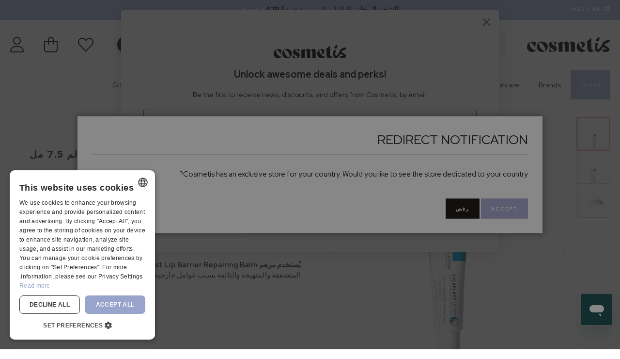

--- FILE ---
content_type: text/html; charset=UTF-8
request_url: https://cosmetis.com/ae/la-roche-posay-cicaplast-lip-barrier-repairing-balm-7-5ml
body_size: 54586
content:
<!doctype html>
<html lang="ar">
    <head prefix="og: http://ogp.me/ns# fb: http://ogp.me/ns/fb# product: http://ogp.me/ns/product#">
        <script>
    var LOCALE = 'ar\u002DSA';
    var BASE_URL = 'https\u003A\u002F\u002Fcosmetis.com\u002Fae\u002F';
    var require = {
        'baseUrl': 'https\u003A\u002F\u002Fcosmetis.com\u002Fstatic\u002Fversion1768586551\u002Ffrontend\u002F7SKIN\u002Fcosmetis\u002Dtheme\u002Drtl\u002Far_SA'
    };</script>        <meta charset="utf-8"/>
<meta name="title" content="لا روش بوزيه سيكابلاست ليب باريير ريبيرينج بالم 7.5 مل"/>
<meta name="description" content="يستخدم مرهم La Roche Posay Cicaplast Lip Barrier Repairing Balm لعلاج الشفاه المتشققة والمتهيجة والتالفة بسبب عوامل خارجية أو الفطريات أو الجراحات."/>
<meta name="keywords" content="يستخدم مرهم La Roche Posay Cicaplast Lip Barrier Repairing Balm لعلاج الشفاه المتشققة والمتهيجة والتالفة بسبب عوامل خارجية أو الفطريات أو الجراحات."/>
<meta name="robots" content="INDEX,FOLLOW"/>
<meta name="viewport" content="width=device-width, initial-scale=1"/>
<meta name="format-detection" content="telephone=no"/>
<meta name="theme-color" content="#ACB8DF"/>
<title>لا روش بوزيه سيكابلاست ليب باريير ريبيرينج بالم 7.5 مل</title>
<link  rel="stylesheet" type="text/css"  defer="defer" href="https://cosmetis.com/static/version1768586551/frontend/7SKIN/cosmetis-theme-rtl/ar_SA/css/styles-m.min.css" />
<link  rel="stylesheet" type="text/css"  defer="defer" href="https://cosmetis.com/static/version1768586551/frontend/7SKIN/cosmetis-theme-rtl/ar_SA/css/fontawesome.min.css" />
<link  rel="stylesheet" type="text/css"  defer="defer" href="https://cosmetis.com/static/version1768586551/frontend/7SKIN/cosmetis-theme-rtl/ar_SA/css/light.min.css" />
<link  rel="stylesheet" type="text/css"  defer="defer" href="https://cosmetis.com/static/version1768586551/frontend/7SKIN/cosmetis-theme-rtl/ar_SA/css/brands.min.css" />
<link  rel="stylesheet" type="text/css"  defer="defer" media="screen and (min-width: 768px)" href="https://cosmetis.com/static/version1768586551/frontend/7SKIN/cosmetis-theme-rtl/ar_SA/css/styles-l.min.css" />
<link  rel="stylesheet" type="text/css"  media="all" href="https://cosmetis.com/static/version1768586551/frontend/7SKIN/cosmetis-theme-rtl/ar_SA/Magezon_Core/css/styles.min.css" />
<link  rel="stylesheet" type="text/css"  media="all" href="https://cosmetis.com/static/version1768586551/frontend/7SKIN/cosmetis-theme-rtl/ar_SA/Magezon_Core/css/owlcarousel/owl.carousel.min.css" />
<link  rel="stylesheet" type="text/css"  media="all" href="https://cosmetis.com/static/version1768586551/frontend/7SKIN/cosmetis-theme-rtl/ar_SA/Magezon_Core/css/animate.min.css" />
<link  rel="stylesheet" type="text/css"  media="all" href="https://cosmetis.com/static/version1768586551/frontend/7SKIN/cosmetis-theme-rtl/ar_SA/Magezon_Core/css/fontawesome5.min.css" />
<link  rel="stylesheet" type="text/css"  media="all" href="https://cosmetis.com/static/version1768586551/frontend/7SKIN/cosmetis-theme-rtl/ar_SA/Magezon_Core/css/mgz_font.min.css" />
<link  rel="stylesheet" type="text/css"  media="all" href="https://cosmetis.com/static/version1768586551/frontend/7SKIN/cosmetis-theme-rtl/ar_SA/Magezon_Core/css/mgz_bootstrap.min.css" />
<link  rel="stylesheet" type="text/css"  media="all" href="https://cosmetis.com/static/version1768586551/frontend/7SKIN/cosmetis-theme-rtl/ar_SA/Magezon_Builder/css/openiconic.min.css" />
<link  rel="stylesheet" type="text/css"  media="all" href="https://cosmetis.com/static/version1768586551/frontend/7SKIN/cosmetis-theme-rtl/ar_SA/Magezon_Builder/css/styles.min.css" />
<link  rel="stylesheet" type="text/css"  media="all" href="https://cosmetis.com/static/version1768586551/frontend/7SKIN/cosmetis-theme-rtl/ar_SA/Magezon_Builder/css/common.min.css" />
<link  rel="stylesheet" type="text/css"  media="all" href="https://cosmetis.com/static/version1768586551/frontend/7SKIN/cosmetis-theme-rtl/ar_SA/Magezon_Newsletter/css/styles.min.css" />
<link  rel="stylesheet" type="text/css"  media="all" href="https://cosmetis.com/static/version1768586551/frontend/7SKIN/cosmetis-theme-rtl/ar_SA/Mgt_DeveloperToolbar/css/style.min.css" />
<link  rel="stylesheet" type="text/css"  media="all" href="https://cosmetis.com/static/version1768586551/frontend/7SKIN/cosmetis-theme-rtl/ar_SA/StripeIntegration_Payments/css/wallets.min.css" />
<link  rel="stylesheet" type="text/css"  media="all" href="https://cosmetis.com/static/version1768586551/frontend/7SKIN/cosmetis-theme-rtl/ar_SA/Trustpilot_Reviews/css/trustpilot.min.css" />
<link  rel="stylesheet" type="text/css"  media="all" href="https://cosmetis.com/static/version1768586551/frontend/7SKIN/cosmetis-theme-rtl/ar_SA/mage/gallery/gallery.min.css" />
<script  type="text/javascript"  src="https://cosmetis.com/static/version1768586551/frontend/7SKIN/cosmetis-theme-rtl/ar_SA/requirejs/require.min.js"></script>
<script  type="text/javascript"  src="https://cosmetis.com/static/version1768586551/frontend/7SKIN/cosmetis-theme-rtl/ar_SA/requirejs-min-resolver.min.js"></script>
<script  type="text/javascript"  src="https://cosmetis.com/static/version1768586551/frontend/7SKIN/cosmetis-theme-rtl/ar_SA/mage/requirejs/mixins.min.js"></script>
<script  type="text/javascript"  src="https://cosmetis.com/static/version1768586551/frontend/7SKIN/cosmetis-theme-rtl/ar_SA/requirejs-config.min.js"></script>
<script  type="text/javascript"  src="https://cosmetis.com/static/version1768586551/frontend/7SKIN/cosmetis-theme-rtl/ar_SA/Doofinder_Feed/js/df_add_to_cart.min.js"></script>
<script  type="text/javascript"  src="https://cosmetis.com/static/version1768586551/frontend/7SKIN/cosmetis-theme-rtl/ar_SA/Smile_ElasticsuiteTracker/js/tracking.min.js"></script>
<link rel="preload" as="font" crossorigin="anonymous" href="https://cosmetis.com/static/version1768586551/frontend/7SKIN/cosmetis-theme-rtl/ar_SA/fonts/fontawesome/fa-light-300.woff2" />
<link rel="preload" as="font" crossorigin="anonymous" href="https://cosmetis.com/static/version1768586551/frontend/7SKIN/cosmetis-theme-rtl/ar_SA/fonts/red-hat-display/red-hat-display-v4-latin-regular.woff2" />
<link rel="preload" as="font" crossorigin="anonymous" href="https://cosmetis.com/static/version1768586551/frontend/7SKIN/cosmetis-theme-rtl/ar_SA/fonts/red-hat-display/red-hat-display-v4-latin-italic.woff2" />
<link rel="preload" as="font" crossorigin="anonymous" href="https://cosmetis.com/static/version1768586551/frontend/7SKIN/cosmetis-theme-rtl/ar_SA/fonts/red-hat-display/red-hat-display-v4-latin-500.woff2" />
<link rel="preload" as="font" crossorigin="anonymous" href="https://cosmetis.com/static/version1768586551/frontend/7SKIN/cosmetis-theme-rtl/ar_SA/fonts/red-hat-display/red-hat-display-v4-latin-500italic.woff2" />
<link rel="preload" as="font" crossorigin="anonymous" href="https://cosmetis.com/static/version1768586551/frontend/7SKIN/cosmetis-theme-rtl/ar_SA/fonts/red-hat-display/red-hat-display-v4-latin-700.woff2" />
<link rel="preload" as="font" crossorigin="anonymous" href="https://cosmetis.com/static/version1768586551/frontend/7SKIN/cosmetis-theme-rtl/ar_SA/fonts/red-hat-display/red-hat-display-v4-latin-700italic.woff2" />
<link rel="preload" as="font" crossorigin="anonymous" href="https://cosmetis.com/static/version1768586551/frontend/7SKIN/cosmetis-theme-rtl/ar_SA/fonts/red-hat-display/red-hat-display-v4-latin-900.woff2" />
<link rel="preload" as="font" crossorigin="anonymous" href="https://cosmetis.com/static/version1768586551/frontend/7SKIN/cosmetis-theme-rtl/ar_SA/fonts/red-hat-display/red-hat-display-v4-latin-900italic.woff2" />
<link  rel="canonical" href="https://cosmetis.com/ae/la-roche-posay-cicaplast-lip-barrier-repairing-balm-7-5ml" />
<link  rel="icon" type="image/x-icon" href="https://cosmetis.com/media/favicon/default/android-chrome-384x384.png" />
<link  rel="shortcut icon" type="image/x-icon" href="https://cosmetis.com/media/favicon/default/android-chrome-384x384.png" />
<style>
.page-product-configurable .price-box .price-final_price {display:none;}
</style>                            <!--  start: facebook open graph -->
            <meta property="og:type" content="og:product"/>
            <meta property="og:url" content="https://cosmetis.com/ae/la-roche-posay-cicaplast-lip-barrier-repairing-balm-7-5ml"/>
            <meta property="og:title" content="لا روش بوزيه سيكابلاست ليب باريير ريبيرينج بالم 7.5 مل"/>
            <meta property="og:image" content="https://cosmetis.com/media/catalog/product/cache/2eccd27f5640edac147c3242aff39315/6/9/6922898-larocheposay_cicaplast_lip_balm_7_5ml.jpg"/>
            <meta property="og:site_name" content="Cosmetis.com"/>
            <meta property="og:description" content="يُستخدم مرهم La Roche Posay Cicaplast Lip Barrier Repairing Balm لعلاج الشفاه المتشققة والمتهيجة والتالفة بسبب عوامل خارجية أو الفطريات أو الجراحات."/>
            <meta property="product:availability" content="instock"/>
            <meta property="product:brand" content="La Roche-Posay"/>
                                                <meta property="product:category" content="منتجات العناية بالشفاه">
                                    <meta property="product:category" content="الأكثر مبيعًا">
                                    <meta property="product:category" content="لاروش بوزيه سيكابلاست">
                                    <meta property="product:category" content="أفضل منتجات الصيدلية الفرنسية">
                                        <meta property="product:condition" content="new"/>
            <meta property="product:ean" content="30106659"/>
                        <!--  end: facebook open graph -->
                <script type="text/javascript">
    require([
        'jquery',
        'matchMedia',
    ], function ($) {

        $(document).mouseup(function(e) {

            const
                searchFormAndDropdown = $("#search_mini_form"),
                searchInput = $('#search'),
                searchAutocomplete = $('#search_autocomplete');

            if (!searchFormAndDropdown.is(e.target) && searchFormAndDropdown.has(e.target).length === 0) {
                searchFormAndDropdown.removeClass('active');
                searchInput.blur();
                searchInput.attr("aria-expanded","false");
                $('[data-role=minisearch-label]').removeClass('active');
                searchAutocomplete.hide();
            }
        });


        const myInput =  $('#myInput');
        myInput.on('focus', function(){
            $('.manufacturer__dropdown-widget').addClass('outline-focus');
        });
        myInput.on('blur', function(){
            $('.manufacturer__dropdown-widget').removeClass('outline-focus');
        });






        mediaCheck({
            media: '(min-width: 1024px)',

            // Switch to Desktop Version
            entry: function () {

                const brandsDropdown = $('.page-header .header.content .manufacturer__dropdown-widget').detach();
                $('.manufacturer__dropdown-widget-wrapper').append(brandsDropdown);

            },

            // Switch to Mobile Version
            exit: function () {

            }

        });

    });
</script>


<!-- Google Tag Manager by MagePal -->
<script type="text/javascript">
    window.dataLayer = window.dataLayer || [];

</script>


<script type="text/x-magento-init">
    {
        "*": {
            "magepalGtmDatalayer": {
                "isCookieRestrictionModeEnabled": 0,
                "currentWebsite": 1,
                "cookieName": "user_allowed_save_cookie",
                "dataLayer": "dataLayer",
                "accountId": "GTM-MCHFDH6",
                "data": [{"ecommerce":{"currencyCode":"AED"},"pageType":"catalog_product_view","list":"detail"},{"event":"productPage","product":{"id":"1112","sku":"6922898","parent_sku":"6922898","product_type":"simple","name":"\u0644\u0627 \u0631\u0648\u0634 \u0628\u0648\u0632\u064a\u0647 \u0633\u064a\u0643\u0627\u0628\u0644\u0627\u0633\u062a \u0644\u064a\u0628 \u0628\u0627\u0631\u064a\u064a\u0631 \u0631\u064a\u0628\u064a\u0631\u064a\u0646\u062c \u0628\u0627\u0644\u0645 7.5 \u0645\u0644","price":29.64,"attribute_set_id":"14","path":"\u0644\u0627 \u0631\u0648\u0634 \u0628\u0648\u0632\u064a\u0647 \u0633\u064a\u0643\u0627\u0628\u0644\u0627\u0633\u062a \u0644\u064a\u0628 \u0628\u0627\u0631\u064a\u064a\u0631 \u0631\u064a\u0628\u064a\u0631\u064a\u0646\u062c \u0628\u0627\u0644\u0645 7.5 \u0645\u0644","category":"\u0645\u0646\u062a\u062c\u0627\u062a \u0627\u0644\u0639\u0646\u0627\u064a\u0629 \u0628\u0627\u0644\u0634\u0641\u0627\u0647","image_url":"https:\/\/cosmetis.com\/media\/catalog\/product\/6\/9\/6922898-larocheposay_cicaplast_lip_balm_7_5ml.jpg"}},{"event":"allPage"},{"event":"catalogProductViewPage"}],
                "isGdprEnabled": 0,
                "gdprOption": 0,
                "addJsInHeader": 0,
                "containerCode": ""
            }
        }
    }
</script>
<!-- End Google Tag Manager by MagePal -->
    <script type="text/x-magento-init">
        {
            "*": {
                "Magento_PageCache/js/form-key-provider": {
                    "isPaginationCacheEnabled":
                        0                }
            }
        }
    </script>
<style>
	@media (min-width: 1260px) {
		.magezon-builder .mgz-container {width: 1260px;}
	}
	.magezon-builder {
 margin-top:0;
z-index: 0;
}</style>
            <link rel="alternate" hreflang="en-ae" href="https://cosmetis.com/ae/la-roche-posay-cicaplast-lip-barrier-repairing-balm-7-5ml" />
            <link rel="alternate" hreflang="en-us" href="https://cosmetis.com/en/la-roche-posay-cicaplast-lip-barrier-repairing-balm-7-5ml" />
            <link rel="alternate" hreflang="hi-in" href="https://cosmetis.com/in/la-roche-posay-cicaplast-lip-barrier-repairing-balm-7-5ml" />
            <link rel="alternate" hreflang="en-au" href="https://cosmetis.com/au/la-roche-posay-cicaplast-lip-barrier-repairing-balm-7-5ml" />
            <link rel="alternate" hreflang="en-ca" href="https://cosmetis.com/ca/la-roche-posay-cicaplast-lip-barrier-repairing-balm-7-5ml" />
            <link rel="alternate" hreflang="es-es" href="https://cosmetis.com/es/la-roche-posay-cicaplast-lip-barrier-repairing-balm-7-5ml" />
            <link rel="alternate" hreflang="en-my" href="https://cosmetis.com/my/la-roche-posay-cicaplast-lip-barrier-repairing-balm-7-5ml" />
            <link rel="alternate" hreflang="en-hk" href="https://cosmetis.com/hk/la-roche-posay-cicaplast-lip-barrier-repairing-balm-7-5ml" />
            <link rel="alternate" hreflang="en-cn" href="https://cosmetis.com/cn/la-roche-posay-cicaplast-lip-barrier-repairing-balm-7-5ml" />
            <link rel="alternate" hreflang="en-nz" href="https://cosmetis.com/nz/la-roche-posay-cicaplast-lip-barrier-repairing-balm-7-5ml" />
            <link rel="alternate" hreflang="ja-jp" href="https://cosmetis.com/jp/la-roche-posay-cicaplast-lip-barrier-repairing-balm-7-5ml" />
            <link rel="alternate" hreflang="en-ph" href="https://cosmetis.com/ph/la-roche-posay-cicaplast-lip-barrier-repairing-balm-7-5ml" />
            <link rel="alternate" hreflang="en-th" href="https://cosmetis.com/th/la-roche-posay-cicaplast-lip-barrier-repairing-balm-7-5ml" />
            <link rel="alternate" hreflang="en-sg" href="https://cosmetis.com/sg/la-roche-posay-cicaplast-lip-barrier-repairing-balm-7-5ml" />
            <link rel="alternate" hreflang="en-tw" href="https://cosmetis.com/tw/la-roche-posay-cicaplast-lip-barrier-repairing-balm-7-5ml" />
            <link rel="alternate" hreflang="en-kw" href="https://cosmetis.com/kw/la-roche-posay-cicaplast-lip-barrier-repairing-balm-7-5ml" />
            <link rel="alternate" hreflang="ar-sa" href="https://cosmetis.com/sa/la-roche-posay-cicaplast-lip-barrier-repairing-balm-7-5ml" />
            <link rel="alternate" hreflang="en-ie" href="https://cosmetis.com/ie/la-roche-posay-cicaplast-lip-barrier-repairing-balm-7-5ml" />
            <link rel="alternate" hreflang="en-de" href="https://cosmetis.com/de/la-roche-posay-cicaplast-lip-barrier-repairing-balm-7-5ml" />
            <link rel="alternate" hreflang="en-no" href="https://cosmetis.com/no/la-roche-posay-cicaplast-lip-barrier-repairing-balm-7-5ml" />
            <link rel="alternate" hreflang="en-gb" href="https://cosmetis.com/uk/la-roche-posay-cicaplast-lip-barrier-repairing-balm-7-5ml" />
            <link rel="alternate" hreflang="en-dk" href="https://cosmetis.com/dk/la-roche-posay-cicaplast-lip-barrier-repairing-balm-7-5ml" />
            <link rel="alternate" hreflang="en-se" href="https://cosmetis.com/se/la-roche-posay-cicaplast-lip-barrier-repairing-balm-7-5ml" />
            <link rel="alternate" hreflang="en-it" href="https://cosmetis.com/it/la-roche-posay-cicaplast-lip-barrier-repairing-balm-7-5ml" />
            <link rel="alternate" hreflang="es-cl" href="https://cosmetis.com/cl/la-roche-posay-cicaplast-lip-barrier-repairing-balm-7-5ml" />
            <link rel="alternate" hreflang="es-mx" href="https://cosmetis.com/mx/la-roche-posay-cicaplast-lip-barrier-repairing-balm-7-5ml" />
            <link rel="alternate" hreflang="es-co" href="https://cosmetis.com/co/la-roche-posay-cicaplast-lip-barrier-repairing-balm-7-5ml" />
            <link rel="alternate" hreflang="en-ch" href="https://cosmetis.com/ch/la-roche-posay-cicaplast-lip-barrier-repairing-balm-7-5ml" />
            <link rel="alternate" hreflang="en-om" href="https://cosmetis.com/om/la-roche-posay-cicaplast-lip-barrier-repairing-balm-7-5ml" />
            <link rel="alternate" hreflang="en-pl" href="https://cosmetis.com/pl/la-roche-posay-cicaplast-lip-barrier-repairing-balm-7-5ml" />
    
    <link rel="alternate" hreflang="x-default" href="https://cosmetis.com/en/la-roche-posay-cicaplast-lip-barrier-repairing-balm-7-5ml" />

    </head>
    <body data-container="body"
          data-mage-init='{"loaderAjax": {}, "loader": { "icon": "https://cosmetis.com/static/version1768586551/frontend/7SKIN/cosmetis-theme-rtl/ar_SA/images/loader-2.gif"}}'
        class="ae cosmetiscom amasty-mega-menu catalog-product-view product-la-roche-posay-cicaplast-lip-barrier-repairing-balm-7-5ml page-layout-1column" id="html-body">
        <div class="top-marketing-bar-wrapper"><div class="store-currency-switch-container"><div class="store-currency-switch-inner header content"><div class="switcher-language-trigger">
    <button id="store-currency-popup-trigger" class="switcher-store-currency">
        <i class="fal fa-globe"></i>
        <span class="store-code">ae</span> | <span class="store-currency">AED</span>    </button>
</div>

<div id="store-currency-popup-modal" class="hide" style="display: none">

    <div class="store-currency-switch-wrapper">

        <div class="language-dropdown-wrapper dropdown-wrapper">
            <div class="label">اللغة</div>
            
                    
        <div class="store__dropdown-widget">
            <button onclick="toggleStoreDropdown()" id="dropbtnstore" class="dropbtnstore">Arabic (United Arab Emirates)</button>
            <div id="myDropdownstore" class="dropdown-content">
                <input type="text" placeholder="Procurar.." id="myInputstore" onkeyup="filterBrands()">
                <div class='dropdown-options' data-target="dropdown"
                     onchange='location = this.list[this.selectedIndex].value;'>

                                                                                                                                <a class='brand-option' href='#' data-post='{"action":"https:\/\/cosmetis.com\/ae\/stores\/store\/redirect\/","data":{"___store":"cl","___from_store":"ae","uenc":"aHR0cHM6Ly9jb3NtZXRpcy5jb20vY2wvbGEtcm9jaGUtcG9zYXktY2ljYXBsYXN0LWxpcC1iYXJyaWVyLXJlcGFpcmluZy1iYWxtLTctNW1s"}}'>
                                Castellano (Chile) </a>
                                                                                                                <a class='brand-option' href='#' data-post='{"action":"https:\/\/cosmetis.com\/ae\/stores\/store\/redirect\/","data":{"___store":"co","___from_store":"ae","uenc":"aHR0cHM6Ly9jb3NtZXRpcy5jb20vY28vbGEtcm9jaGUtcG9zYXktY2ljYXBsYXN0LWxpcC1iYXJyaWVyLXJlcGFpcmluZy1iYWxtLTctNW1s"}}'>
                                Castellano (Colombia) </a>
                                                                                                                <a class='brand-option' href='#' data-post='{"action":"https:\/\/cosmetis.com\/ae\/stores\/store\/redirect\/","data":{"___store":"mx","___from_store":"ae","uenc":"aHR0cHM6Ly9jb3NtZXRpcy5jb20vbXgvbGEtcm9jaGUtcG9zYXktY2ljYXBsYXN0LWxpcC1iYXJyaWVyLXJlcGFpcmluZy1iYWxtLTctNW1s"}}'>
                                Castellano (México) </a>
                                                                                                                                                                                    <a class='brand-option' href='#' data-post='{"action":"https:\/\/cosmetis.com\/ae\/stores\/store\/redirect\/","data":{"___store":"dk","___from_store":"ae","uenc":"aHR0cHM6Ly9jb3NtZXRpcy5jb20vZGsvbGEtcm9jaGUtcG9zYXktY2ljYXBsYXN0LWxpcC1iYXJyaWVyLXJlcGFpcmluZy1iYWxtLTctNW1s"}}'>
                                English (Denmark) </a>
                                                                                                                <a class='brand-option' href='#' data-post='{"action":"https:\/\/cosmetis.com\/ae\/stores\/store\/redirect\/","data":{"___store":"de","___from_store":"ae","uenc":"aHR0cHM6Ly9jb3NtZXRpcy5jb20vZGUvbGEtcm9jaGUtcG9zYXktY2ljYXBsYXN0LWxpcC1iYXJyaWVyLXJlcGFpcmluZy1iYWxtLTctNW1s"}}'>
                                English (Germany) </a>
                                                                                                                <a class='brand-option' href='#' data-post='{"action":"https:\/\/cosmetis.com\/ae\/stores\/store\/redirect\/","data":{"___store":"ie","___from_store":"ae","uenc":"aHR0cHM6Ly9jb3NtZXRpcy5jb20vaWUvbGEtcm9jaGUtcG9zYXktY2ljYXBsYXN0LWxpcC1iYXJyaWVyLXJlcGFpcmluZy1iYWxtLTctNW1s"}}'>
                                English (Ireland) </a>
                                                                                                                <a class='brand-option' href='#' data-post='{"action":"https:\/\/cosmetis.com\/ae\/stores\/store\/redirect\/","data":{"___store":"it","___from_store":"ae","uenc":"aHR0cHM6Ly9jb3NtZXRpcy5jb20vaXQvbGEtcm9jaGUtcG9zYXktY2ljYXBsYXN0LWxpcC1iYXJyaWVyLXJlcGFpcmluZy1iYWxtLTctNW1s"}}'>
                                English (Italy) </a>
                                                                                                                <a class='brand-option' href='#' data-post='{"action":"https:\/\/cosmetis.com\/ae\/stores\/store\/redirect\/","data":{"___store":"pl","___from_store":"ae","uenc":"aHR0cHM6Ly9jb3NtZXRpcy5jb20vcGwvbGEtcm9jaGUtcG9zYXktY2ljYXBsYXN0LWxpcC1iYXJyaWVyLXJlcGFpcmluZy1iYWxtLTctNW1s"}}'>
                                English (Poland) </a>
                                                                                                                <a class='brand-option' href='#' data-post='{"action":"https:\/\/cosmetis.com\/ae\/stores\/store\/redirect\/","data":{"___store":"se","___from_store":"ae","uenc":"aHR0cHM6Ly9jb3NtZXRpcy5jb20vc2UvbGEtcm9jaGUtcG9zYXktY2ljYXBsYXN0LWxpcC1iYXJyaWVyLXJlcGFpcmluZy1iYWxtLTctNW1s"}}'>
                                English (Sweden) </a>
                                                                                                                                                                                    <a class='brand-option' href='#' data-post='{"action":"https:\/\/cosmetis.com\/ae\/stores\/store\/redirect\/","data":{"___store":"om","___from_store":"ae","uenc":"aHR0cHM6Ly9jb3NtZXRpcy5jb20vb20vbGEtcm9jaGUtcG9zYXktY2ljYXBsYXN0LWxpcC1iYXJyaWVyLXJlcGFpcmluZy1iYWxtLTctNW1s"}}'>
                                Arabic (Oman) </a>
                                                                                                                <a class='brand-option' href='#' data-post='{"action":"https:\/\/cosmetis.com\/ae\/stores\/store\/redirect\/","data":{"___store":"no","___from_store":"ae","uenc":"aHR0cHM6Ly9jb3NtZXRpcy5jb20vbm8vbGEtcm9jaGUtcG9zYXktY2ljYXBsYXN0LWxpcC1iYXJyaWVyLXJlcGFpcmluZy1iYWxtLTctNW1s"}}'>
                                English (Norway) </a>
                                                                                                                                                                    <a class='brand-option' href='#' data-post='{"action":"https:\/\/cosmetis.com\/ae\/stores\/store\/redirect\/","data":{"___store":"ch","___from_store":"ae","uenc":"aHR0cHM6Ly9jb3NtZXRpcy5jb20vY2gvbGEtcm9jaGUtcG9zYXktY2ljYXBsYXN0LWxpcC1iYXJyaWVyLXJlcGFpcmluZy1iYWxtLTctNW1s"}}'>
                                English (Switzerland) </a>
                                                                                                                <a class='brand-option' href='#' data-post='{"action":"https:\/\/cosmetis.com\/ae\/stores\/store\/redirect\/","data":{"___store":"uk","___from_store":"ae","uenc":"aHR0cHM6Ly9jb3NtZXRpcy5jb20vdWsvbGEtcm9jaGUtcG9zYXktY2ljYXBsYXN0LWxpcC1iYXJyaWVyLXJlcGFpcmluZy1iYWxtLTctNW1s"}}'>
                                English (United Kingdom) </a>
                                                                                                                <a class='brand-option' href='#' data-post='{"action":"https:\/\/cosmetis.com\/ae\/stores\/store\/redirect\/","data":{"___store":"au","___from_store":"ae","uenc":"aHR0cHM6Ly9jb3NtZXRpcy5jb20vYXUvbGEtcm9jaGUtcG9zYXktY2ljYXBsYXN0LWxpcC1iYXJyaWVyLXJlcGFpcmluZy1iYWxtLTctNW1s"}}'>
                                English (Australia) </a>
                                                                                                                <a class='brand-option' href='#' data-post='{"action":"https:\/\/cosmetis.com\/ae\/stores\/store\/redirect\/","data":{"___store":"ca","___from_store":"ae","uenc":"aHR0cHM6Ly9jb3NtZXRpcy5jb20vY2EvbGEtcm9jaGUtcG9zYXktY2ljYXBsYXN0LWxpcC1iYXJyaWVyLXJlcGFpcmluZy1iYWxtLTctNW1s"}}'>
                                English (Canada) </a>
                                                                                                                <a class='brand-option' href='#' data-post='{"action":"https:\/\/cosmetis.com\/ae\/stores\/store\/redirect\/","data":{"___store":"cn","___from_store":"ae","uenc":"aHR0cHM6Ly9jb3NtZXRpcy5jb20vY24vbGEtcm9jaGUtcG9zYXktY2ljYXBsYXN0LWxpcC1iYXJyaWVyLXJlcGFpcmluZy1iYWxtLTctNW1s"}}'>
                                English (China) </a>
                                                                                                                <a class='brand-option' href='#' data-post='{"action":"https:\/\/cosmetis.com\/ae\/stores\/store\/redirect\/","data":{"___store":"hk","___from_store":"ae","uenc":"aHR0cHM6Ly9jb3NtZXRpcy5jb20vaGsvbGEtcm9jaGUtcG9zYXktY2ljYXBsYXN0LWxpcC1iYXJyaWVyLXJlcGFpcmluZy1iYWxtLTctNW1s"}}'>
                                English (Hong Kong) </a>
                                                                                                                <a class='brand-option' href='#' data-post='{"action":"https:\/\/cosmetis.com\/ae\/stores\/store\/redirect\/","data":{"___store":"in","___from_store":"ae","uenc":"aHR0cHM6Ly9jb3NtZXRpcy5jb20vaW4vbGEtcm9jaGUtcG9zYXktY2ljYXBsYXN0LWxpcC1iYXJyaWVyLXJlcGFpcmluZy1iYWxtLTctNW1s"}}'>
                                English (India) </a>
                                                                                                                <a class='brand-option' href='#' data-post='{"action":"https:\/\/cosmetis.com\/ae\/stores\/store\/redirect\/","data":{"___store":"jp","___from_store":"ae","uenc":"aHR0cHM6Ly9jb3NtZXRpcy5jb20vanAvbGEtcm9jaGUtcG9zYXktY2ljYXBsYXN0LWxpcC1iYXJyaWVyLXJlcGFpcmluZy1iYWxtLTctNW1s"}}'>
                                English (Japan) </a>
                                                                                                                <a class='brand-option' href='#' data-post='{"action":"https:\/\/cosmetis.com\/ae\/stores\/store\/redirect\/","data":{"___store":"my","___from_store":"ae","uenc":"aHR0cHM6Ly9jb3NtZXRpcy5jb20vbXkvbGEtcm9jaGUtcG9zYXktY2ljYXBsYXN0LWxpcC1iYXJyaWVyLXJlcGFpcmluZy1iYWxtLTctNW1s"}}'>
                                English (Malaysia) </a>
                                                                                                                <a class='brand-option' href='#' data-post='{"action":"https:\/\/cosmetis.com\/ae\/stores\/store\/redirect\/","data":{"___store":"nz","___from_store":"ae","uenc":"aHR0cHM6Ly9jb3NtZXRpcy5jb20vbnovbGEtcm9jaGUtcG9zYXktY2ljYXBsYXN0LWxpcC1iYXJyaWVyLXJlcGFpcmluZy1iYWxtLTctNW1s"}}'>
                                English (New Zealand) </a>
                                                                                                                <a class='brand-option' href='#' data-post='{"action":"https:\/\/cosmetis.com\/ae\/stores\/store\/redirect\/","data":{"___store":"ph","___from_store":"ae","uenc":"aHR0cHM6Ly9jb3NtZXRpcy5jb20vcGgvbGEtcm9jaGUtcG9zYXktY2ljYXBsYXN0LWxpcC1iYXJyaWVyLXJlcGFpcmluZy1iYWxtLTctNW1s"}}'>
                                English (Philippines) </a>
                                                                                                                <a class='brand-option' href='#' data-post='{"action":"https:\/\/cosmetis.com\/ae\/stores\/store\/redirect\/","data":{"___store":"sg","___from_store":"ae","uenc":"aHR0cHM6Ly9jb3NtZXRpcy5jb20vc2cvbGEtcm9jaGUtcG9zYXktY2ljYXBsYXN0LWxpcC1iYXJyaWVyLXJlcGFpcmluZy1iYWxtLTctNW1s"}}'>
                                English (Singapore) </a>
                                                                                                                <a class='brand-option' href='#' data-post='{"action":"https:\/\/cosmetis.com\/ae\/stores\/store\/redirect\/","data":{"___store":"th","___from_store":"ae","uenc":"aHR0cHM6Ly9jb3NtZXRpcy5jb20vdGgvbGEtcm9jaGUtcG9zYXktY2ljYXBsYXN0LWxpcC1iYXJyaWVyLXJlcGFpcmluZy1iYWxtLTctNW1s"}}'>
                                English (Thailand) </a>
                                                                                                                                                                    <a class='brand-option' href='#' data-post='{"action":"https:\/\/cosmetis.com\/ae\/stores\/store\/redirect\/","data":{"___store":"tw","___from_store":"ae","uenc":"aHR0cHM6Ly9jb3NtZXRpcy5jb20vdHcvbGEtcm9jaGUtcG9zYXktY2ljYXBsYXN0LWxpcC1iYXJyaWVyLXJlcGFpcmluZy1iYWxtLTctNW1s"}}'>
                                English (Taiwan) </a>
                                                                                                                <a class='brand-option' href='#' data-post='{"action":"https:\/\/cosmetis.com\/ae\/stores\/store\/redirect\/","data":{"___store":"sa","___from_store":"ae","uenc":"aHR0cHM6Ly9jb3NtZXRpcy5jb20vc2EvbGEtcm9jaGUtcG9zYXktY2ljYXBsYXN0LWxpcC1iYXJyaWVyLXJlcGFpcmluZy1iYWxtLTctNW1s"}}'>
                                Arabic (Saudi Arabia) </a>
                                                                                                                <a class='brand-option' href='#' data-post='{"action":"https:\/\/cosmetis.com\/ae\/stores\/store\/redirect\/","data":{"___store":"kw","___from_store":"ae","uenc":"aHR0cHM6Ly9jb3NtZXRpcy5jb20va3cvbGEtcm9jaGUtcG9zYXktY2ljYXBsYXN0LWxpcC1iYXJyaWVyLXJlcGFpcmluZy1iYWxtLTctNW1s"}}'>
                                Arabic (Kuwait) </a>
                                                                                                                                                                                    <a class='brand-option' href='#' data-post='{"action":"https:\/\/cosmetis.com\/ae\/stores\/store\/redirect\/","data":{"___store":"es","___from_store":"ae","uenc":"aHR0cHM6Ly9jb3NtZXRpcy5jb20vZXMvbGEtcm9jaGUtcG9zYXktY2ljYXBsYXN0LWxpcC1iYXJyaWVyLXJlcGFpcmluZy1iYWxtLTctNW1s"}}'>
                                Castellano (España) </a>
                                                                                                                                                                                    <a class='brand-option' href='#' data-post='{"action":"https:\/\/cosmetis.com\/ae\/stores\/store\/redirect\/","data":{"___store":"en","___from_store":"ae","uenc":"aHR0cHM6Ly9jb3NtZXRpcy5jb20vZW4vbGEtcm9jaGUtcG9zYXktY2ljYXBsYXN0LWxpcC1iYXJyaWVyLXJlcGFpcmluZy1iYWxtLTctNW1s"}}'>
                                English (United States) </a>
                                                                                            
                </div>
            </div>
        </div>

    




<script>
    const dropbtnstore = document.getElementById("dropbtnstore"),
        myDropdownstore = document.getElementById("myDropdownstore"),
        myInputstore = document.getElementById("myInputstore");

    function toggleStoreDropdown() {
        dropbtnstore.classList.toggle("show");
        myDropdownstore.classList.toggle("show");
        myInputstore.focus();
    }

    function filterBrands() {
        let input, filter, ul, li, a, i, div;
        input = document.getElementById("myInputstore");
        filter = input.value.toUpperCase();
        div = document.getElementById("myDropdownstore");
        a = div.getElementsByTagName("a");

        for (i = 0; i < a.length; i++) {
            txtValue = a[i].textContent || a[i].innerText;
            if (txtValue.toUpperCase().indexOf(filter) > -1) {
                a[i].style.display = "";
            } else {
                a[i].style.display = "none";
            }
        }
    }

    const containerstore = document.getElementsByClassName('store__dropdown-widget')[0];
    document.addEventListener('click', function (event) {
        if (containerstore !== event.target && !containerstore.contains(event.target)) {
            dropbtnstore.classList.remove("show");
            myDropdownstore.classList.remove("show");
        }
    });
</script>


        </div>
    </div>
</div>

<script>
    require(
        [
            'jquery',
            'Magento_Ui/js/modal/modal'
        ],
        function (
            $,
            modal
        ) {
            var options = {
                type: 'popup',
                title: 'الإعدادات',
                responsive: false,
                innerScroll: true,
                buttons: [],
                modalClass: 'store-currency-popup'
            };
            if ($("#store-currency-popup-modal").length != 0) {
                let popup = modal(options, $('#store-currency-popup-modal'));

                $("#store-currency-popup-trigger").on('click', function () {
                    popup.openModal();
                });
            }
        }
    );
</script>
</div></div><div class="top-marketing-bar ">
    <div id="freeshipping"
     class="free-shipping-info background-color-purple-alt1"
     data-bind="scope: 'freeShipping'"
     data-role="free-shipping-banner">
    <p data-bind="visible: caseDefault"
       class="background-color-purple-alt1">
        <strong> الشحن المجاني </strong>
        للطلبات التي تزيد عن         <strong>د.إ.‏479</strong>
        <span style="color: white; cursor: pointer" id="modal-btn"> *راجع الشروط </span>
    </p>
    <p data-bind="visible: caseAddMore" style="display: none"
       class="background-color-purple-alt1">
        <strong>You're د.إ.‏</strong><strong data-bind="text: differenceValue"></strong>
         away from         <strong> الشحن المجاني </strong>
        <span style="color: white; cursor: pointer" id="modal-btn"> *راجع الشروط </span>
    </p>
    <p data-bind="visible: caseFreeShipping" style="display: none"
       class="background-color-green-alt1">
        <strong> تهانينا </strong>
         طلبك مؤهل للحصول على         <strong> الشحن المجاني </strong>
        <span style="color: white; cursor: pointer" id="modal-btn"> *راجع الشروط </span>
    </p>
    <p data-bind="visible: caseOverWeight" style="display: none"
       class="background-color-pink-alt1">
        <strong>
            <span style="color: white; cursor: pointer" id="modal-btn"> Your order is not eligible for Free Shipping because it is > 5kg </span>
        </strong>
    </p>
</div>

<div style="display:none" id="modal-content">
    <div class="modal-inner-content">
        <p>
            الشحن المجاني متاح للطلبات التي تزيد عن             <strong>الطلبات التي تزيد عن د.إ.‏479</strong>
             (قد يختلف هذا المبلغ حسب أسعار الصرف) و             <strong>إجمالي وزن الطرد أقل من 5 كجم، </strong>
            ويشمل ذلك المنتجات وأي مواد تغليف مثل الحشو والحماية والصناديق الكرتونية.        </p>
    </div>
</div>

<script type="text/x-magento-init">
    {
        "[data-role=free-shipping-banner]": {
            "Magento_Ui/js/core/app": {
                "components": {
                    "freeShipping": {
                        "component": "Seteskin_FreeShipping/js/view/freeshipping",
                        "config": {
                            "currencySymbol": "د.إ.‏",
                            "minFreeshippingValue": "479"
                        }
                    }
                }
            }
        }
    }
</script>

<script>
    require(
        ['jquery', 'Magento_Ui/js/modal/modal'],
        function($, modal) {
            var options = {
                type: 'popup',
                responsive: true,
                innerScroll: true,
                title: $.mage.__('Conditions'),
                buttons: [],
                modalClass: 'store-currency-popup'
            };

            $("#freeshipping").click(function() {
                $("#modal-content").modal(options).modal('openModal');
            });
        }
    );
</script>
</div></div>
<!-- Google Tag Manager by MagePal -->
<noscript><iframe src="//www.googletagmanager.com/ns.html?id=GTM-MCHFDH6"
height="0" width="0" style="display:none;visibility:hidden"></iframe></noscript>
<!-- End Google Tag Manager by MagePal -->

<script type="text/x-magento-init">
    {
        "*": {
            "Magento_PageBuilder/js/widget-initializer": {
                "config": {"[data-content-type=\"slider\"][data-appearance=\"default\"]":{"Magento_PageBuilder\/js\/content-type\/slider\/appearance\/default\/widget":false},"[data-content-type=\"map\"]":{"Magento_PageBuilder\/js\/content-type\/map\/appearance\/default\/widget":false},"[data-content-type=\"row\"]":{"Magento_PageBuilder\/js\/content-type\/row\/appearance\/default\/widget":false},"[data-content-type=\"tabs\"]":{"Magento_PageBuilder\/js\/content-type\/tabs\/appearance\/default\/widget":false},"[data-content-type=\"slide\"]":{"Magento_PageBuilder\/js\/content-type\/slide\/appearance\/default\/widget":{"buttonSelector":".pagebuilder-slide-button","showOverlay":"hover","dataRole":"slide"}},"[data-content-type=\"banner\"]":{"Magento_PageBuilder\/js\/content-type\/banner\/appearance\/default\/widget":{"buttonSelector":".pagebuilder-banner-button","showOverlay":"hover","dataRole":"banner"}},"[data-content-type=\"buttons\"]":{"Magento_PageBuilder\/js\/content-type\/buttons\/appearance\/inline\/widget":false},"[data-content-type=\"products\"][data-appearance=\"carousel\"]":{"Magento_PageBuilder\/js\/content-type\/products\/appearance\/carousel\/widget":false}},
                "breakpoints": {"desktop":{"label":"Desktop","stage":true,"default":true,"class":"desktop-switcher","icon":"Magento_PageBuilder::css\/images\/switcher\/switcher-desktop.svg","conditions":{"min-width":"1024px"},"options":{"products":{"default":{"slidesToShow":"5"}}}},"tablet":{"conditions":{"max-width":"1024px","min-width":"768px"},"options":{"products":{"default":{"slidesToShow":"4"},"continuous":{"slidesToShow":"3"}}}},"mobile":{"label":"Mobile","stage":true,"class":"mobile-switcher","icon":"Magento_PageBuilder::css\/images\/switcher\/switcher-mobile.svg","media":"only screen and (max-width: 768px)","conditions":{"max-width":"768px","min-width":"640px"},"options":{"products":{"default":{"slidesToShow":"3"}}}},"mobile-small":{"conditions":{"max-width":"640px"},"options":{"products":{"default":{"slidesToShow":"2"},"continuous":{"slidesToShow":"1"}}}}}            }
        }
    }
</script>

<div class="cookie-status-message" id="cookie-status">
    The store will not work correctly when cookies are disabled.</div>
<script type="text&#x2F;javascript">document.querySelector("#cookie-status").style.display = "none";</script>
<script type="text/x-magento-init">
    {
        "*": {
            "cookieStatus": {}
        }
    }
</script>

<script type="text/x-magento-init">
    {
        "*": {
            "mage/cookies": {
                "expires": null,
                "path": "\u002F",
                "domain": ".cosmetis.com",
                "secure": true,
                "lifetime": "86400"
            }
        }
    }
</script>

<script>
    window.cookiesConfig = window.cookiesConfig || {};
    window.cookiesConfig.secure = true;
</script><script>    require.config({
        map: {
            '*': {
                wysiwygAdapter: 'mage/adminhtml/wysiwyg/tiny_mce/tinymceAdapter'
            }
        }
    });</script><script>    require.config({
        paths: {
            googleMaps: 'https\u003A\u002F\u002Fmaps.googleapis.com\u002Fmaps\u002Fapi\u002Fjs\u003Fv\u003D3\u0026key\u003D'
        },
        config: {
            'Magento_PageBuilder/js/utils/map': {
                style: '',
            },
            'Magento_PageBuilder/js/content-type/map/preview': {
                apiKey: '',
                apiKeyErrorMessage: 'You\u0020must\u0020provide\u0020a\u0020valid\u0020\u003Ca\u0020href\u003D\u0027https\u003A\u002F\u002Fcosmetis.com\u002Fae\u002Fadminhtml\u002Fsystem_config\u002Fedit\u002Fsection\u002Fcms\u002F\u0023cms_pagebuilder\u0027\u0020target\u003D\u0027_blank\u0027\u003EGoogle\u0020Maps\u0020API\u0020key\u003C\u002Fa\u003E\u0020to\u0020use\u0020a\u0020map.'
            },
            'Magento_PageBuilder/js/form/element/map': {
                apiKey: '',
                apiKeyErrorMessage: 'You\u0020must\u0020provide\u0020a\u0020valid\u0020\u003Ca\u0020href\u003D\u0027https\u003A\u002F\u002Fcosmetis.com\u002Fae\u002Fadminhtml\u002Fsystem_config\u002Fedit\u002Fsection\u002Fcms\u002F\u0023cms_pagebuilder\u0027\u0020target\u003D\u0027_blank\u0027\u003EGoogle\u0020Maps\u0020API\u0020key\u003C\u002Fa\u003E\u0020to\u0020use\u0020a\u0020map.'
            },
        }
    });</script><script>
    require.config({
        shim: {
            'Magento_PageBuilder/js/utils/map': {
                deps: ['googleMaps']
            }
        }
    });</script>
<!-- Start DataLayer by MagePal -->
<script type="text/x-magento-init">
    {
        "*": {
            "magepalDataLayer": {
                "dataLayer": "dataLayer"
            }
        }
    }
</script>
<!-- Start DataLayer by MagePal  -->
<div class="page-wrapper"><header id="ammenu-header-container" class="ammenu-header-container page-header">        <script type="application/javascript" async
            src=https://static.klaviyo.com/onsite/js/Y2QpyB/klaviyo.js ></script>

    <script type="text/x-magento-init">
        {
            "*": {
                "KlaviyoCustomerData": {}
            }
        }
    </script>
<div class="header content">
<!-- ko scope: 'index = ammenu_hamburger_toggle' -->
    <!-- ko if: $data.source.isMobile() || false -->
        <button class="ammenu-button -hamburger -trigger"
                aria-controls="ammenu-sidebar"
                aria-haspopup="menu"
                type="button"
                title="Toggling menu"
                data-bind="
                    style: {
                        color: color_settings.hamburger_icon_color
                    },
                    event: {
                        click: toggling
                    },
                    attr: {
                        'aria-expanded': isOpen().toString()
                    }">
        </button>
                    <style>
                @media (min-width: 1025px) {
                    .ammenu-button.-hamburger.-trigger {
                        display: none;
                    }
                }
            </style>
            <!-- /ko -->
<!-- /ko -->

<a class="ammenu-logo "
   href="https://cosmetis.com/ae/"
   title="Cosmetis"
   aria-label="store logo">
        <img loading="lazy" src="https://cosmetis.com/media/logo/default/logo.png"
             title="Cosmetis"
             alt="Cosmetis"
             width="171"             height="31"        />
</a>
<div class="block block-search">
    <div class="block block-title"><strong>بحث</strong></div>
    <div class="block block-content">
        <form class="form minisearch" id="search_mini_form" action="https://cosmetis.com/ae/catalogsearch/result/" method="get">
            <div class="field search">
                <label class="label" for="search" data-role="minisearch-label" id="search-label">
                    <span>بحث</span>
                </label>
                <div id="search-control" class="control">
                    <div class="input-wrapper">
                        <input id="search"
                               type="text"
                               name="q"
                               value=""
                               placeholder="ابحث في المتجر بأكمله هنا..."
                               class="input-text"
                               maxlength="128"
                               role="combobox"
                               aria-haspopup="false"
                               aria-autocomplete="both"
                               aria-expanded="false"
                               autocomplete="off"
                               data-block="autocomplete-form"/>
                        <i id="mobile-search-icon"></i>
                    </div>

                    <div id="search_autocomplete" class="search-autocomplete"></div>
                    
                </div>
            </div>
            <div class="actions">
                <button type="submit"
                        title="بحث"
                        class="action search">
                    <span>بحث</span>
                </button>
            </div>
        </form>

    </div>
</div>
<script type="text/x-magento-init">
{
    "#search" :
    {
        "quickSearch" :
        {
            "formSelector":"#search_mini_form",
            "url":"https://cosmetis.com/ae/search/ajax/suggest/",
            "destinationSelector":"#search_autocomplete",
            "templates": {"term":{"title":"\u0645\u0635\u0637\u0644\u062d\u0627\u062a \u0627\u0644\u0628\u062d\u062b","template":"Smile_ElasticsuiteCore\/autocomplete\/term"},"product":{"title":"\u0627\u0644\u0645\u0646\u062a\u062c\u0627\u062a","template":"Smile_ElasticsuiteCatalog\/autocomplete\/product"},"category":{"title":"\u0641\u0626\u0627\u062a","template":"Smile_ElasticsuiteCatalog\/autocomplete\/category"},"product_attribute":{"title":"\u0627\u0644\u0635\u0641\u0627\u062a","template":"Smile_ElasticsuiteCatalog\/autocomplete\/product-attribute","titleRenderer":"Smile_ElasticsuiteCatalog\/js\/autocomplete\/product-attribute"}},
            "priceFormat" : {"pattern":"\u0631.\u0633.\u200f\u00a0%s","precision":2,"requiredPrecision":2,"decimalSymbol":"\u066b","groupSymbol":"\u066c","groupLength":3,"integerRequired":false},
            "minSearchLength" : 2        }
    }
}
</script>

    <a class="trigger-auth-popup" href="javascript:void(0)"></a>


<div data-block="minicart" class="minicart-wrapper">
    <a class="action showcart" rel="nofollow" href="https://cosmetis.com/ae/checkout/cart/"
       data-bind="scope: 'minicart_content'">
        <span class="text">سلتي</span>
        <span class="counter qty empty"
              data-bind="css: { empty: !!getCartParam('summary_count') == false && !isLoading() },
               blockLoader: isLoading">
            <span class="counter-number">
                <!-- ko if: getCartParam('summary_count') -->
                <!-- ko text: getCartParam('summary_count').toLocaleString(window.LOCALE) --><!-- /ko -->
                <!-- /ko -->
            </span>
            <span class="counter-label">
            <!-- ko if: getCartParam('summary_count') -->
                <!-- ko text: getCartParam('summary_count').toLocaleString(window.LOCALE) --><!-- /ko -->
                <!-- ko i18n: 'items' --><!-- /ko -->
            <!-- /ko -->
            </span>
        </span>
    </a>
            <div class="block block-minicart"
             data-role="dropdownDialog"
             data-mage-init='{"dropdownDialog":{
                "appendTo":"[data-block=minicart]",
                "triggerTarget":".showcart",
                "timeout": "2000",
                "closeOnMouseLeave": false,
                "closeOnEscape": true,
                "triggerClass":"active",
                "parentClass":"active",
                "buttons":[]}}'>
            <div id="minicart-content-wrapper" data-bind="scope: 'minicart_content'">
                <!-- ko template: getTemplate() --><!-- /ko -->
            </div>
                    </div>
        <script>window.checkout = {"shoppingCartUrl":"https:\/\/cosmetis.com\/ae\/checkout\/cart\/","checkoutUrl":"https:\/\/cosmetis.com\/ae\/checkout\/","updateItemQtyUrl":"https:\/\/cosmetis.com\/ae\/checkout\/sidebar\/updateItemQty\/","removeItemUrl":"https:\/\/cosmetis.com\/ae\/checkout\/sidebar\/removeItem\/","imageTemplate":"Magento_Catalog\/product\/image_with_borders","baseUrl":"https:\/\/cosmetis.com\/ae\/","minicartMaxItemsVisible":3,"websiteId":"1","maxItemsToDisplay":10,"storeId":"6","storeGroupId":"1","customerLoginUrl":"https:\/\/cosmetis.com\/ae\/customer\/account\/login\/","isRedirectRequired":false,"autocomplete":"off","captcha":{"user_login":{"isCaseSensitive":false,"imageHeight":50,"imageSrc":"","refreshUrl":"https:\/\/cosmetis.com\/ae\/captcha\/refresh\/","isRequired":false,"timestamp":1768662679}}}</script>    <script type="text/x-magento-init">
    {
        "[data-block='minicart']": {
            "Magento_Ui/js/core/app": {"components":{"minicart_content":{"children":{"subtotal.container":{"children":{"subtotal":{"children":{"subtotal.totals":{"config":{"display_cart_subtotal_incl_tax":1,"display_cart_subtotal_excl_tax":0,"template":"Magento_Tax\/checkout\/minicart\/subtotal\/totals"},"children":{"subtotal.totals.msrp":{"component":"Magento_Msrp\/js\/view\/checkout\/minicart\/subtotal\/totals","config":{"displayArea":"minicart-subtotal-hidden","template":"Magento_Msrp\/checkout\/minicart\/subtotal\/totals"}}},"component":"Magento_Tax\/js\/view\/checkout\/minicart\/subtotal\/totals"}},"component":"uiComponent","config":{"template":"Magento_Checkout\/minicart\/subtotal"}},"payment_method_messaging_element_minicart":{"component":"StripeIntegration_Payments\/js\/view\/checkout\/cart\/payment_method_messaging_element_minicart","config":{"template":"StripeIntegration_Payments\/checkout\/cart\/payment_method_messaging_element_minicart","selector":"payment-method-messaging-element-minicart"}}},"component":"uiComponent","config":{"displayArea":"subtotalContainer"}},"item.renderer":{"component":"Magento_Checkout\/js\/view\/cart-item-renderer","config":{"displayArea":"defaultRenderer","template":"Magento_Checkout\/minicart\/item\/default"},"children":{"item.image":{"component":"Magento_Catalog\/js\/view\/image","config":{"template":"Magento_Catalog\/product\/image","displayArea":"itemImage"}},"checkout.cart.item.price.sidebar":{"component":"uiComponent","config":{"template":"Magento_Checkout\/minicart\/item\/price","displayArea":"priceSidebar"}}}},"extra_info":{"component":"uiComponent","config":{"displayArea":"extraInfo"}},"promotion":{"component":"uiComponent","config":{"displayArea":"promotion"}}},"config":{"itemRenderer":{"default":"defaultRenderer","simple":"defaultRenderer","virtual":"defaultRenderer"},"template":"Magento_Checkout\/minicart\/content"},"component":"Magento_Checkout\/js\/view\/minicart"}},"types":[]}        },
        "*": {
            "Magento_Ui/js/block-loader": "https\u003A\u002F\u002Fcosmetis.com\u002Fstatic\u002Fversion1768586551\u002Ffrontend\u002F7SKIN\u002Fcosmetis\u002Dtheme\u002Drtl\u002Far_SA\u002Fimages\u002Floader\u002D1.gif"
        }
    }
    </script>
</div>
<div class="link wishlist" data-bind="scope: 'wishlist'">
    <a href="https://cosmetis.com/ae/wishlist/" rel="nofollow" href="javascript:void(0)" title="قائمة الأمنيات ">قائمة الأمنيات الخاصة بي        <span class="counter qty empty"
              data-bind="css: { empty: !!wishlist().counter == false}">
                <!-- ko if: wishlist().counter -->
                    <span data-bind="text: wishlist().counter"></span>
            <!-- /ko -->
        </span>
    </a>
</div>
<script type="text/x-magento-init">
    {
        "*": {
            "Magento_Ui/js/core/app": {
                "components": {
                    "wishlist": {
                        "component": "Magento_Wishlist/js/view/wishlist"
                    }
                }
            }
        }
    }
</script>
</div></header>


    <div class="ammenu-robots-navigation">
        <nav class="navigation" data-action="navigation" aria-disabled="true" aria-hidden="true" tabindex="-1">
            <ul aria-disabled="true" aria-hidden="true">
                <li class="nav-0" role="presentation"><a href="https://cosmetis.com/ae/outlet" tabindex="-1" title="Outlet">Outlet</a></li><li class="nav-1" role="presentation"><a href="https://cosmetis.com/ae/brands/" tabindex="-1" title="Brands">Brands</a></li><li class="nav-2" role="presentation"><a href="https://cosmetis.com/ae/skincare/" tabindex="-1" title="Skincare">Skincare</a><ul class="submenu"><li class="nav-2-0" role="presentation"><a href="https://cosmetis.com/ae/skincare/moisturizers/" tabindex="-1" title="&#x0645;&#x0631;&#x0637;&#x0628;&#x0627;&#x062A;&#x20;&#x0627;&#x0644;&#x0648;&#x062C;&#x0647;">مرطبات الوجه</a><ul class="submenu"><li class="nav-2-0-0" role="presentation"><a href="https://cosmetis.com/ae/skincare/moisturizers/neck-creams/" tabindex="-1" title="Neck&#x20;Creams">Neck Creams</a></li><li class="nav-2-0-1" role="presentation"><a href="https://cosmetis.com/ae/skincare/moisturizers/night-creams/" tabindex="-1" title="&#x0627;&#x0644;&#x0643;&#x0631;&#x064A;&#x0645;&#x0627;&#x062A;&#x20;&#x0627;&#x0644;&#x0644;&#x064A;&#x0644;&#x064A;&#x0629;">الكريمات الليلية</a></li><li class="nav-2-0-2" role="presentation"><a href="https://cosmetis.com/ae/skincare/moisturizers/tinted-moisturizers/" tabindex="-1" title="&#x0645;&#x0631;&#x0637;&#x0628;&#x0627;&#x062A;&#x20;&#x0645;&#x0644;&#x0648;&#x0646;&#x0629;">مرطبات ملونة</a></li><li class="nav-2-0-3" role="presentation"><a href="https://cosmetis.com/ae/skincare/moisturizers/face-oils/" tabindex="-1" title="&#x0632;&#x064A;&#x0648;&#x062A;&#x20;&#x0627;&#x0644;&#x0648;&#x062C;&#x0647;">زيوت الوجه</a></li><li class="nav-2-0-4" role="presentation"><a href="https://cosmetis.com/ae/skincare/moisturizers/face-mists-essences/" tabindex="-1" title="&#x0645;&#x0631;&#x0637;&#x0628;&#x0627;&#x062A;&#x20;&#x0648;&#x0645;&#x0633;&#x062A;&#x062D;&#x0636;&#x0631;&#x0627;&#x062A;&#x20;&#x062A;&#x0631;&#x0637;&#x064A;&#x0628;&#x20;&#x0627;&#x0644;&#x0648;&#x062C;&#x0647;">مرطبات ومستحضرات ترطيب الوجه</a></li></ul></li><li class="nav-2-1" role="presentation"><a href="https://cosmetis.com/ae/skincare/treatments-serums/" tabindex="-1" title="&#x0639;&#x0644;&#x0627;&#x062C;&#x0627;&#x062A;&#x20;&#x0627;&#x0644;&#x0648;&#x062C;&#x0647;&#x20;&#x0648;&#x0627;&#x0644;&#x0633;&#x064A;&#x0631;&#x0648;&#x0645;">علاجات الوجه والسيروم</a><ul class="submenu"><li class="nav-2-1-0" role="presentation"><a href="https://cosmetis.com/ae/skincare/treatments-serums/serums/" tabindex="-1" title="&#x0633;&#x064A;&#x0631;&#x0648;&#x0645;&#x20;&#x0627;&#x0644;&#x0648;&#x062C;&#x0647;">سيروم الوجه</a></li><li class="nav-2-1-1" role="presentation"><a href="https://cosmetis.com/ae/skincare/treatments-serums/masks/" tabindex="-1" title="&#x0623;&#x0642;&#x0646;&#x0639;&#x0629;&#x20;&#x0627;&#x0644;&#x0648;&#x062C;&#x0647;&#x20;&#x0644;&#x0644;&#x0639;&#x0646;&#x0627;&#x064A;&#x0629;&#x20;&#x0628;&#x0627;&#x0644;&#x0628;&#x0634;&#x0631;&#x0629;">أقنعة الوجه للعناية بالبشرة</a></li><li class="nav-2-1-2" role="presentation"><a href="https://cosmetis.com/ae/skincare/treatments-serums/sheet-masks/" tabindex="-1" title="&#x0623;&#x0642;&#x0646;&#x0639;&#x0629;&#x20;&#x0627;&#x0644;&#x0648;&#x062C;&#x0647;&#x20;&#x0627;&#x0644;&#x0648;&#x0631;&#x0642;&#x064A;&#x0629;">أقنعة الوجه الورقية</a></li><li class="nav-2-1-3" role="presentation"><a href="https://cosmetis.com/ae/skincare/treatments-serums/exfoliating/" tabindex="-1" title="&#x0645;&#x0642;&#x0634;&#x0631;&#x0627;&#x062A;&#x20;&#x0648;&#x0645;&#x0642;&#x0634;&#x0631;&#x0627;&#x062A;&#x20;&#x0627;&#x0644;&#x0648;&#x062C;&#x0647;">مقشرات ومقشرات الوجه</a></li></ul></li><li class="nav-2-2" role="presentation"><a href="https://cosmetis.com/ae/skincare/cleansers/" tabindex="-1" title="&#x063A;&#x0633;&#x0648;&#x0644;&#x20;&#x0627;&#x0644;&#x0648;&#x062C;&#x0647;&#x20;&#x0648;&#x0645;&#x0646;&#x0638;&#x0641;&#x0627;&#x062A;&#x20;&#x0627;&#x0644;&#x0648;&#x062C;&#x0647;">غسول الوجه ومنظفات الوجه</a><ul class="submenu"><li class="nav-2-2-0" role="presentation"><a href="https://cosmetis.com/ae/skincare/cleansers/cream-cleansers/" tabindex="-1" title="&#x0643;&#x0631;&#x064A;&#x0645;&#x0627;&#x062A;&#x20;&#x0627;&#x0644;&#x062A;&#x0646;&#x0638;&#x064A;&#x0641;&#x20;&#x0628;&#x0627;&#x0644;&#x0643;&#x0631;&#x064A;&#x0645;">كريمات التنظيف بالكريم</a></li><li class="nav-2-2-1" role="presentation"><a href="https://cosmetis.com/ae/skincare/cleansers/gel-cleansers/" tabindex="-1" title="&#x0645;&#x0646;&#x0638;&#x0641;&#x0627;&#x062A;&#x20;&#x062C;&#x0644;">منظفات جل</a></li><li class="nav-2-2-2" role="presentation"><a href="https://cosmetis.com/ae/skincare/cleansing/foam-cleansers/" tabindex="-1" title="&#x0645;&#x0646;&#x0638;&#x0641;&#x0627;&#x062A;&#x20;&#x0631;&#x063A;&#x0648;&#x064A;&#x0629;">منظفات رغوية</a></li><li class="nav-2-2-3" role="presentation"><a href="https://cosmetis.com/ae/skincare/cleansers/face-wipes/" tabindex="-1" title="&#x0645;&#x0646;&#x0627;&#x062F;&#x064A;&#x0644;&#x20;&#x0627;&#x0644;&#x0648;&#x062C;&#x0647;&#x20;&#x0627;&#x0644;&#x0645;&#x0628;&#x0644;&#x0644;&#x0629;">مناديل الوجه المبللة</a></li><li class="nav-2-2-4" role="presentation"><a href="https://cosmetis.com/ae/skincare/cleansers/water-based-cleansers/" tabindex="-1" title="&#x0645;&#x0646;&#x0638;&#x0641;&#x0627;&#x062A;&#x20;&#x0645;&#x0627;&#x0626;&#x064A;&#x0629;">منظفات مائية</a></li><li class="nav-2-2-5" role="presentation"><a href="https://cosmetis.com/ae/skincare/cleansers/oil-free-cleansers/" tabindex="-1" title="&#x0645;&#x0646;&#x0638;&#x0641;&#x0627;&#x062A;&#x20;&#x062E;&#x0627;&#x0644;&#x064A;&#x0629;&#x20;&#x0645;&#x0646;&#x20;&#x0627;&#x0644;&#x0632;&#x064A;&#x0648;&#x062A;">منظفات خالية من الزيوت</a></li><li class="nav-2-2-6" role="presentation"><a href="https://cosmetis.com/ae/skincare/cleansers/ph-balanced-cleansers/" tabindex="-1" title="&#x0645;&#x0646;&#x0638;&#x0641;&#x0627;&#x062A;&#x20;&#x0645;&#x062A;&#x0648;&#x0627;&#x0632;&#x0646;&#x0629;">منظفات متوازنة</a></li><li class="nav-2-2-7" role="presentation"><a href="https://cosmetis.com/ae/skincare/cleansers/micellar-water/" tabindex="-1" title="&#x0645;&#x0627;&#x0621;&#x20;&#x0645;&#x064A;&#x0633;&#x064A;&#x0644;&#x0627;&#x0631;">ماء ميسيلار</a></li><li class="nav-2-2-8" role="presentation"><a href="https://cosmetis.com/ae/skincare/cleansers/toners-essences/" tabindex="-1" title="&#x062A;&#x0648;&#x0646;&#x0631;&#x20;&#x0627;&#x0644;&#x0648;&#x062C;&#x0647;">تونر الوجه</a></li><li class="nav-2-2-9" role="presentation"><a href="https://cosmetis.com/ae/skincare/cleansers/cleansing-brushes/" tabindex="-1" title="Cleansing&#x20;Brushes">Cleansing Brushes</a></li><li class="nav-2-2-10" role="presentation"><a href="https://cosmetis.com/ae/skincare/cleansers/makeup-removers/" tabindex="-1" title="&#x0645;&#x0632;&#x064A;&#x0644;&#x0627;&#x062A;&#x20;&#x0627;&#x0644;&#x0645;&#x0643;&#x064A;&#x0627;&#x062C;">مزيلات المكياج</a></li></ul></li><li class="nav-2-3" role="presentation"><a href="https://cosmetis.com/ae/skincare/eye-care/" tabindex="-1" title="&#x0627;&#x0644;&#x0639;&#x0646;&#x0627;&#x064A;&#x0629;&#x20;&#x0628;&#x0627;&#x0644;&#x0639;&#x064A;&#x0648;&#x0646;">العناية بالعيون</a><ul class="submenu"><li class="nav-2-3-0" role="presentation"><a href="https://cosmetis.com/ae/skincare/eye-care/eye-creams/" tabindex="-1" title="&#x0643;&#x0631;&#x064A;&#x0645;&#x0627;&#x062A;&#x20;&#x0627;&#x0644;&#x0639;&#x064A;&#x0648;&#x0646;">كريمات العيون</a></li><li class="nav-2-3-1" role="presentation"><a href="https://cosmetis.com/ae/skincare/eye-care/eye-serums/" tabindex="-1" title="&#x0633;&#x064A;&#x0631;&#x0648;&#x0645;&#x20;&#x0627;&#x0644;&#x0639;&#x064A;&#x0646;&#x064A;&#x0646;">سيروم العينين</a></li><li class="nav-2-3-2" role="presentation"><a href="https://cosmetis.com/ae/skincare/eye-care/eye-patches/" tabindex="-1" title="&#x0623;&#x0642;&#x0646;&#x0639;&#x0629;&#x20;&#x0648;&#x0644;&#x0635;&#x0642;&#x0627;&#x062A;&#x20;&#x0627;&#x0644;&#x0639;&#x064A;&#x0646;">أقنعة ولصقات العين</a></li></ul></li><li class="nav-2-4" role="presentation"><a href="https://cosmetis.com/ae/skincare/skin-type/" tabindex="-1" title="&#x0646;&#x0648;&#x0639;&#x20;&#x0627;&#x0644;&#x0628;&#x0634;&#x0631;&#x0629;">نوع البشرة</a><ul class="submenu"><li class="nav-2-4-0" role="presentation"><a href="https://cosmetis.com/ae/skincare/skin-type/normal-skin/" tabindex="-1" title="&#x0645;&#x0646;&#x062A;&#x062C;&#x0627;&#x062A;&#x20;&#x0627;&#x0644;&#x0639;&#x0646;&#x0627;&#x064A;&#x0629;&#x20;&#x0628;&#x0627;&#x0644;&#x0628;&#x0634;&#x0631;&#x0629;&#x20;&#x0644;&#x0644;&#x0628;&#x0634;&#x0631;&#x0629;&#x20;&#x0627;&#x0644;&#x0639;&#x0627;&#x062F;&#x064A;&#x0629;">منتجات العناية بالبشرة للبشرة العادية</a></li><li class="nav-2-4-1" role="presentation"><a href="https://cosmetis.com/ae/skincare/skin-type/dry-skin/" tabindex="-1" title="&#x0645;&#x0646;&#x062A;&#x062C;&#x0627;&#x062A;&#x20;&#x0627;&#x0644;&#x0639;&#x0646;&#x0627;&#x064A;&#x0629;&#x20;&#x0628;&#x0627;&#x0644;&#x0628;&#x0634;&#x0631;&#x0629;&#x20;&#x0644;&#x0644;&#x0628;&#x0634;&#x0631;&#x0629;&#x20;&#x0627;&#x0644;&#x062C;&#x0627;&#x0641;&#x0629;">منتجات العناية بالبشرة للبشرة الجافة</a></li><li class="nav-2-4-2" role="presentation"><a href="https://cosmetis.com/ae/skincare/skin-type/combination-skin/" tabindex="-1" title="&#x0645;&#x0646;&#x062A;&#x062C;&#x0627;&#x062A;&#x20;&#x0627;&#x0644;&#x0639;&#x0646;&#x0627;&#x064A;&#x0629;&#x20;&#x0628;&#x0627;&#x0644;&#x0628;&#x0634;&#x0631;&#x0629;&#x20;&#x0644;&#x0644;&#x0628;&#x0634;&#x0631;&#x0629;&#x20;&#x0627;&#x0644;&#x0645;&#x062E;&#x062A;&#x0644;&#x0637;&#x0629;">منتجات العناية بالبشرة للبشرة المختلطة</a></li><li class="nav-2-4-3" role="presentation"><a href="https://cosmetis.com/ae/skincare/skin-type/oily-skin/" tabindex="-1" title="&#x0645;&#x0646;&#x062A;&#x062C;&#x0627;&#x062A;&#x20;&#x0627;&#x0644;&#x0639;&#x0646;&#x0627;&#x064A;&#x0629;&#x20;&#x0628;&#x0627;&#x0644;&#x0628;&#x0634;&#x0631;&#x0629;&#x20;&#x0644;&#x0644;&#x0628;&#x0634;&#x0631;&#x0629;&#x20;&#x0627;&#x0644;&#x062F;&#x0647;&#x0646;&#x064A;&#x0629;">منتجات العناية بالبشرة للبشرة الدهنية</a></li></ul></li><li class="nav-2-5" role="presentation"><a href="https://cosmetis.com/ae/skincare/concerns/" tabindex="-1" title="&#x0627;&#x0644;&#x0645;&#x062E;&#x0627;&#x0648;&#x0641;">المخاوف</a><ul class="submenu"><li class="nav-2-5-0" role="presentation"><a href="https://cosmetis.com/ae/skincare/concerns/acne/" tabindex="-1" title="&#x0645;&#x0646;&#x062A;&#x062C;&#x0627;&#x062A;&#x20;&#x0627;&#x0644;&#x0639;&#x0646;&#x0627;&#x064A;&#x0629;&#x20;&#x0628;&#x0627;&#x0644;&#x0628;&#x0634;&#x0631;&#x0629;&#x20;&#x0644;&#x062D;&#x0628;&#x20;&#x0627;&#x0644;&#x0634;&#x0628;&#x0627;&#x0628;">منتجات العناية بالبشرة لحب الشباب</a></li><li class="nav-2-5-1" role="presentation"><a href="https://cosmetis.com/ae/skincare/concerns/anti-aging/" tabindex="-1" title="&#x0645;&#x0646;&#x062A;&#x062C;&#x0627;&#x062A;&#x20;&#x0627;&#x0644;&#x0639;&#x0646;&#x0627;&#x064A;&#x0629;&#x20;&#x0628;&#x0627;&#x0644;&#x0628;&#x0634;&#x0631;&#x0629;&#x20;&#x0627;&#x0644;&#x0645;&#x0636;&#x0627;&#x062F;&#x0629;&#x20;&#x0644;&#x0644;&#x0634;&#x064A;&#x062E;&#x0648;&#x062E;&#x0629;">منتجات العناية بالبشرة المضادة للشيخوخة</a></li><li class="nav-2-5-2" role="presentation"><a href="https://cosmetis.com/ae/skincare/concerns/sensitive-skin/" tabindex="-1" title="&#x0645;&#x0646;&#x062A;&#x062C;&#x0627;&#x062A;&#x20;&#x0627;&#x0644;&#x0639;&#x0646;&#x0627;&#x064A;&#x0629;&#x20;&#x0628;&#x0627;&#x0644;&#x0628;&#x0634;&#x0631;&#x0629;&#x20;&#x0644;&#x0644;&#x0628;&#x0634;&#x0631;&#x0629;&#x20;&#x0627;&#x0644;&#x062D;&#x0633;&#x0627;&#x0633;&#x0629;">منتجات العناية بالبشرة للبشرة الحساسة</a></li><li class="nav-2-5-3" role="presentation"><a href="https://cosmetis.com/ae/skincare/concerns/atopic-dermatitis/" tabindex="-1" title="&#x0645;&#x0646;&#x062A;&#x062C;&#x0627;&#x062A;&#x20;&#x0627;&#x0644;&#x0639;&#x0646;&#x0627;&#x064A;&#x0629;&#x20;&#x0628;&#x0627;&#x0644;&#x0628;&#x0634;&#x0631;&#x0629;&#x20;&#x0644;&#x0644;&#x0623;&#x0643;&#x0632;&#x064A;&#x0645;&#x0627;">منتجات العناية بالبشرة للأكزيما</a></li><li class="nav-2-5-4" role="presentation"><a href="https://cosmetis.com/ae/skincare/concerns/hyperpigmentation/" tabindex="-1" title="&#x0645;&#x0646;&#x062A;&#x062C;&#x0627;&#x062A;&#x20;&#x0627;&#x0644;&#x0639;&#x0646;&#x0627;&#x064A;&#x0629;&#x20;&#x0628;&#x0627;&#x0644;&#x0628;&#x0634;&#x0631;&#x0629;&#x20;&#x0644;&#x0641;&#x0631;&#x0637;&#x20;&#x0627;&#x0644;&#x062A;&#x0635;&#x0628;&#x063A;&#x0627;&#x062A;">منتجات العناية بالبشرة لفرط التصبغات</a></li><li class="nav-2-5-5" role="presentation"><a href="https://cosmetis.com/ae/skincare/concerns/rosacea/" tabindex="-1" title="&#x0645;&#x0646;&#x062A;&#x062C;&#x0627;&#x062A;&#x20;&#x0627;&#x0644;&#x0639;&#x0646;&#x0627;&#x064A;&#x0629;&#x20;&#x0628;&#x0627;&#x0644;&#x0628;&#x0634;&#x0631;&#x0629;&#x20;&#x0644;&#x0644;&#x0648;&#x0631;&#x062F;&#x064A;&#x0629;">منتجات العناية بالبشرة للوردية</a></li><li class="nav-2-5-6" role="presentation"><a href="https://cosmetis.com/ae/skincare/concerns/seborrheic-dermatitis/" tabindex="-1" title="&#x0643;&#x0631;&#x064A;&#x0645;&#x0627;&#x062A;&#x20;&#x0648;&#x0645;&#x0631;&#x0637;&#x0628;&#x0627;&#x062A;&#x20;&#x0627;&#x0644;&#x0648;&#x062C;&#x0647;&#x20;&#x0627;&#x0644;&#x062E;&#x0627;&#x0635;&#x0629;&#x20;&#x0628;&#x0627;&#x0644;&#x062A;&#x0647;&#x0627;&#x0628;&#x20;&#x0627;&#x0644;&#x062C;&#x0644;&#x062F;&#x20;&#x0627;&#x0644;&#x062F;&#x0647;&#x0646;&#x064A;">كريمات ومرطبات الوجه الخاصة بالتهاب الجلد الدهني</a></li></ul></li><li class="nav-2-6" role="presentation"><a href="https://cosmetis.com/ae/skincare/top-ingredients/" tabindex="-1" title="&#x0623;&#x0641;&#x0636;&#x0644;&#x20;&#x0627;&#x0644;&#x0645;&#x0643;&#x0648;&#x0646;&#x0627;&#x062A;">أفضل المكونات</a><ul class="submenu"><li class="nav-2-6-0" role="presentation"><a href="https://cosmetis.com/ae/skincare/top-ingredients/glycolic-acid/" tabindex="-1" title="&#x062D;&#x0645;&#x0636;&#x20;&#x0627;&#x0644;&#x062C;&#x0644;&#x064A;&#x0643;&#x0648;&#x0644;&#x064A;&#x0643;">حمض الجليكوليك</a></li><li class="nav-2-6-1" role="presentation"><a href="https://cosmetis.com/ae/skincare/top-ingredients/hyaluronic-acid/" tabindex="-1" title="&#x062D;&#x0645;&#x0636;&#x20;&#x0627;&#x0644;&#x0647;&#x064A;&#x0627;&#x0644;&#x0648;&#x0631;&#x0648;&#x0646;&#x064A;&#x0643;">حمض الهيالورونيك</a></li><li class="nav-2-6-2" role="presentation"><a href="https://cosmetis.com/ae/skincare/top-ingredients/aloe-vera/" tabindex="-1" title="&#x0627;&#x0644;&#x0635;&#x0628;&#x0627;&#x0631;">الصبار</a></li><li class="nav-2-6-3" role="presentation"><a href="https://cosmetis.com/ae/skincare/top-ingredients/vitamin-c/" tabindex="-1" title="&#x0645;&#x0646;&#x062A;&#x062C;&#x0627;&#x062A;&#x20;&#x0641;&#x064A;&#x062A;&#x0627;&#x0645;&#x064A;&#x0646;&#x20;C&#x20;&#x0644;&#x0644;&#x0639;&#x0646;&#x0627;&#x064A;&#x0629;&#x20;&#x0628;&#x0627;&#x0644;&#x0628;&#x0634;&#x0631;&#x0629;">منتجات فيتامين C للعناية بالبشرة</a></li><li class="nav-2-6-4" role="presentation"><a href="https://cosmetis.com/ae/skincare/top-ingredients/retinol/" tabindex="-1" title="&#x0645;&#x0633;&#x062A;&#x062D;&#x0636;&#x0631;&#x0627;&#x062A;&#x20;&#x0627;&#x0644;&#x062A;&#x062C;&#x0645;&#x064A;&#x0644;&#x20;&#x0644;&#x0644;&#x0639;&#x0646;&#x0627;&#x064A;&#x0629;&#x20;&#x0628;&#x0627;&#x0644;&#x0628;&#x0634;&#x0631;&#x0629;&#x20;&#x0628;&#x0627;&#x0644;&#x0631;&#x064A;&#x062A;&#x064A;&#x0646;&#x0648;&#x0644;">مستحضرات التجميل للعناية بالبشرة بالريتينول</a></li><li class="nav-2-6-5" role="presentation"><a href="https://cosmetis.com/ae/skincare/top-ingredients/salicylic-acid/" tabindex="-1" title="&#x062D;&#x0645;&#x0636;&#x20;&#x0627;&#x0644;&#x0633;&#x0627;&#x0644;&#x064A;&#x0633;&#x064A;&#x0644;&#x064A;&#x0643;">حمض الساليسيليك</a></li><li class="nav-2-6-6" role="presentation"><a href="https://cosmetis.com/ae/skincare/top-ingredients/urea/" tabindex="-1" title="&#x0627;&#x0644;&#x064A;&#x0648;&#x0631;&#x064A;&#x0627;">اليوريا</a></li><li class="nav-2-6-7" role="presentation"><a href="https://cosmetis.com/ae/skincare/top-ingredients/tranexamic-acid/" tabindex="-1" title="&#x062D;&#x0645;&#x0636;&#x20;&#x0627;&#x0644;&#x062A;&#x0631;&#x0627;&#x0646;&#x064A;&#x0643;&#x0633;&#x0627;&#x0645;&#x064A;&#x0643;">حمض الترانيكساميك</a></li><li class="nav-2-6-8" role="presentation"><a href="https://cosmetis.com/ae/skincare/top-ingredients/urea/" tabindex="-1" title="&#x0627;&#x0644;&#x064A;&#x0648;&#x0631;&#x064A;&#x0627;">اليوريا</a></li></ul></li><li class="nav-2-7" role="presentation"><a href="https://cosmetis.com/ae/skincare/lip-care/" tabindex="-1" title="&#x0645;&#x0646;&#x062A;&#x062C;&#x0627;&#x062A;&#x20;&#x0627;&#x0644;&#x0639;&#x0646;&#x0627;&#x064A;&#x0629;&#x20;&#x0628;&#x0627;&#x0644;&#x0634;&#x0641;&#x0627;&#x0647;">منتجات العناية بالشفاه</a></li><li class="nav-2-8" role="presentation"><a href="https://cosmetis.com/ae/skincare/discover/" tabindex="-1" title="&#x0627;&#x0643;&#x062A;&#x0634;&#x0641;&#x064A;">اكتشفي</a><ul class="submenu"><li class="nav-2-8-0" role="presentation"><a href="https://cosmetis.com/ae/skincare/discover/travel-sizes/" tabindex="-1" title="&#x0645;&#x062C;&#x0645;&#x0648;&#x0639;&#x0627;&#x062A;&#x20;&#x0627;&#x0644;&#x0639;&#x0646;&#x0627;&#x064A;&#x0629;&#x20;&#x0628;&#x0627;&#x0644;&#x0628;&#x0634;&#x0631;&#x0629;&#x20;&#x0627;&#x0644;&#x0635;&#x063A;&#x064A;&#x0631;&#x0629;&#x20;&#x0648;&#x0627;&#x0644;&#x0633;&#x0641;&#x0631;&#x064A;&#x0629;">مجموعات العناية بالبشرة الصغيرة والسفرية</a></li><li class="nav-2-8-1" role="presentation"><a href="https://cosmetis.com/ae/skincare/discover/promotional-packs/" tabindex="-1" title="&#x0628;&#x0627;&#x0642;&#x0627;&#x062A;&#x20;&#x062A;&#x0631;&#x0648;&#x064A;&#x062C;&#x064A;&#x0629;">باقات ترويجية</a></li></ul></li><li class="nav-2-9" role="presentation"><a href="https://cosmetis.com/ae/skincare/vegan-skincare/" tabindex="-1" title="&#x0645;&#x0646;&#x062A;&#x062C;&#x0627;&#x062A;&#x20;&#x0627;&#x0644;&#x0639;&#x0646;&#x0627;&#x064A;&#x0629;&#x20;&#x0628;&#x0627;&#x0644;&#x0628;&#x0634;&#x0631;&#x0629;&#x20;&#x0627;&#x0644;&#x0646;&#x0628;&#x0627;&#x062A;&#x064A;&#x0629;">منتجات العناية بالبشرة النباتية</a></li><li class="nav-2-10" role="presentation"><a href="https://cosmetis.com/ae/skincare/k-beauty/" tabindex="-1" title="&#x0645;&#x0646;&#x062A;&#x062C;&#x0627;&#x062A;&#x20;&#x0627;&#x0644;&#x0639;&#x0646;&#x0627;&#x064A;&#x0629;&#x20;&#x0628;&#x0627;&#x0644;&#x0628;&#x0634;&#x0631;&#x0629;&#x20;&#x0627;&#x0644;&#x0643;&#x0648;&#x0631;&#x064A;&#x0629;">منتجات العناية بالبشرة الكورية</a></li><li class="nav-2-11" role="presentation"><a href="https://cosmetis.com/ae/skincare/gift-sets/" tabindex="-1" title="&#x0623;&#x0637;&#x0642;&#x0645;&#x20;&#x0647;&#x062F;&#x0627;&#x064A;&#x0627;&#x20;&#x0627;&#x0644;&#x0639;&#x0646;&#x0627;&#x064A;&#x0629;&#x20;&#x0628;&#x0627;&#x0644;&#x0628;&#x0634;&#x0631;&#x0629;">أطقم هدايا العناية بالبشرة</a></li><li class="nav-2-12" role="presentation"><a href="https://cosmetis.com/ae/skincare/cruelty-free-skincare/" tabindex="-1" title="&#x0645;&#x0646;&#x062A;&#x062C;&#x0627;&#x062A;&#x20;&#x0627;&#x0644;&#x0639;&#x0646;&#x0627;&#x064A;&#x0629;&#x20;&#x0628;&#x0627;&#x0644;&#x0628;&#x0634;&#x0631;&#x0629;&#x20;&#x0627;&#x0644;&#x062E;&#x0627;&#x0644;&#x064A;&#x0629;&#x20;&#x0645;&#x0646;&#x20;&#x0627;&#x0644;&#x0642;&#x0633;&#x0648;&#x0629;">منتجات العناية بالبشرة الخالية من القسوة</a></li><li class="nav-2-13" role="presentation"><a href="https://cosmetis.com/ae/french-pharmacy/" tabindex="-1" title="&#x0623;&#x0641;&#x0636;&#x0644;&#x20;&#x0645;&#x0646;&#x062A;&#x062C;&#x0627;&#x062A;&#x20;&#x0627;&#x0644;&#x0635;&#x064A;&#x062F;&#x0644;&#x064A;&#x0629;&#x20;&#x0627;&#x0644;&#x0641;&#x0631;&#x0646;&#x0633;&#x064A;&#x0629;">أفضل منتجات الصيدلية الفرنسية</a></li></ul></li><li class="nav-3" role="presentation"><a href="https://cosmetis.com/ae/body-bath/" tabindex="-1" title="&#x0627;&#x0644;&#x062C;&#x0633;&#x0645;&#x20;&#x0648;&#x0627;&#x0644;&#x062D;&#x0645;&#x0627;&#x0645;">الجسم والحمام</a><ul class="submenu"><li class="nav-3-0" role="presentation"><a href="https://cosmetis.com/ae/body-bath/body-moisturizers/" tabindex="-1" title="&#x0645;&#x0631;&#x0637;&#x0628;&#x0627;&#x062A;&#x20;&#x0627;&#x0644;&#x062C;&#x0633;&#x0645;">مرطبات الجسم</a><ul class="submenu"><li class="nav-3-0-0" role="presentation"><a href="https://cosmetis.com/ae/body-bath/body-moisturizers/body-oils/" tabindex="-1" title="&#x0632;&#x064A;&#x0648;&#x062A;&#x20;&#x0627;&#x0644;&#x062C;&#x0633;&#x0645;">زيوت الجسم</a></li><li class="nav-3-0-1" role="presentation"><a href="https://cosmetis.com/ae/body-bath/body-moisturizers/body-lotions/" tabindex="-1" title="&#x0644;&#x0648;&#x0634;&#x0646;&#x20;&#x0648;&#x0643;&#x0631;&#x064A;&#x0645;&#x0627;&#x062A;&#x20;&#x0627;&#x0644;&#x062C;&#x0633;&#x0645;">لوشن وكريمات الجسم</a></li><li class="nav-3-0-2" role="presentation"><a href="https://cosmetis.com/ae/body-bath/body-moisturizers/body-lotions-spf/" tabindex="-1" title="&#x0645;&#x0631;&#x0637;&#x0628;&#x0627;&#x062A;&#x20;&#x0627;&#x0644;&#x062C;&#x0633;&#x0645;&#x20;&#x0628;&#x0639;&#x0627;&#x0645;&#x0644;&#x20;&#x062D;&#x0645;&#x0627;&#x064A;&#x0629;&#x20;&#x0645;&#x0646;&#x20;&#x0627;&#x0644;&#x0634;&#x0645;&#x0633;">مرطبات الجسم بعامل حماية من الشمس</a></li><li class="nav-3-0-3" role="presentation"><a href="https://cosmetis.com/ae/body-bath/body-moisturizers/body-butters/" tabindex="-1" title="&#x0632;&#x0628;&#x062F;&#x0629;&#x20;&#x0627;&#x0644;&#x062C;&#x0633;&#x0645;">زبدة الجسم</a></li></ul></li><li class="nav-3-1" role="presentation"><a href="https://cosmetis.com/ae/body-bath/body-care/" tabindex="-1" title="&#x0627;&#x0644;&#x0639;&#x0646;&#x0627;&#x064A;&#x0629;&#x20;&#x0628;&#x0627;&#x0644;&#x062C;&#x0633;&#x0645;">العناية بالجسم</a><ul class="submenu"><li class="nav-3-1-0" role="presentation"><a href="https://cosmetis.com/ae/body-bath/body-care/deodorants-and-antiperspirants/" tabindex="-1" title="&#x0645;&#x0632;&#x064A;&#x0644;&#x0627;&#x062A;&#x20;&#x0627;&#x0644;&#x0639;&#x0631;&#x0642;&#x20;&#x0648;&#x0645;&#x0636;&#x0627;&#x062F;&#x0627;&#x062A;&#x20;&#x0627;&#x0644;&#x062A;&#x0639;&#x0631;&#x0642;&#x20;&#x0627;&#x0644;&#x0631;&#x062C;&#x0627;&#x0644;&#x064A;&#x0629;">مزيلات العرق ومضادات التعرق الرجالية</a></li><li class="nav-3-1-1" role="presentation"><a href="https://cosmetis.com/ae/body-bath/body-care/exfoliants-and-scrubs/" tabindex="-1" title="&#x0645;&#x0642;&#x0634;&#x0631;&#x0627;&#x062A;&#x20;&#x0648;&#x0645;&#x0642;&#x0634;&#x0631;&#x0627;&#x062A;&#x20;&#x0627;&#x0644;&#x062C;&#x0633;&#x0645;">مقشرات ومقشرات الجسم</a></li><li class="nav-3-1-2" role="presentation"><a href="https://cosmetis.com/ae/body-bath/body-care/hand-creams1/" tabindex="-1" title="&#x0643;&#x0631;&#x064A;&#x0645;&#x0627;&#x062A;&#x20;&#x0648;&#x0645;&#x0631;&#x0637;&#x0628;&#x0627;&#x062A;&#x20;&#x0627;&#x0644;&#x064A;&#x062F;&#x064A;&#x0646;">كريمات ومرطبات اليدين</a></li><li class="nav-3-1-3" role="presentation"><a href="https://cosmetis.com/ae/body-bath/body-care/foot-creams/" tabindex="-1" title="&#x0643;&#x0631;&#x064A;&#x0645;&#x0627;&#x062A;&#x20;&#x0648;&#x0645;&#x0633;&#x062A;&#x062D;&#x0636;&#x0631;&#x0627;&#x062A;&#x20;&#x0627;&#x0644;&#x0642;&#x062F;&#x0645;&#x064A;&#x0646;">كريمات ومستحضرات القدمين</a></li></ul></li><li class="nav-3-2" role="presentation"><a href="https://cosmetis.com/ae/body-bath/bath-and-shower/" tabindex="-1" title="&#x0627;&#x0644;&#x0627;&#x0633;&#x062A;&#x062D;&#x0645;&#x0627;&#x0645;&#x20;&#x0648;&#x0627;&#x0644;&#x0627;&#x0633;&#x062A;&#x062D;&#x0645;&#x0627;&#x0645;">الاستحمام والاستحمام</a><ul class="submenu"><li class="nav-3-2-0" role="presentation"><a href="https://cosmetis.com/ae/body-bath/bath-and-shower/body-wash-and-shower-gel/" tabindex="-1" title="&#x063A;&#x0633;&#x0648;&#x0644;&#x20;&#x0627;&#x0644;&#x062C;&#x0633;&#x0645;&#x20;&#x0648;&#x062C;&#x0644;&#x20;&#x0627;&#x0644;&#x0627;&#x0633;&#x062A;&#x062D;&#x0645;&#x0627;&#x0645;">غسول الجسم وجل الاستحمام</a></li><li class="nav-3-2-1" role="presentation"><a href="https://cosmetis.com/ae/body-bath/bath-and-shower/body-cleansing-oils/" tabindex="-1" title="&#x0632;&#x064A;&#x0648;&#x062A;&#x20;&#x062A;&#x0646;&#x0638;&#x064A;&#x0641;&#x20;&#x0627;&#x0644;&#x062C;&#x0633;&#x0645;">زيوت تنظيف الجسم</a></li><li class="nav-3-2-2" role="presentation"><a href="https://cosmetis.com/ae/body-bath/bath-and-shower/bar-soap/" tabindex="-1" title="&#x0642;&#x0637;&#x0639;&#x0629;&#x20;&#x0635;&#x0627;&#x0628;&#x0648;&#x0646;">قطعة صابون</a></li><li class="nav-3-2-3" role="presentation"><a href="https://cosmetis.com/ae/body-bath/bath-and-shower/intimate-hygiene/" tabindex="-1" title="&#x0645;&#x0646;&#x062A;&#x062C;&#x0627;&#x062A;&#x20;&#x0627;&#x0644;&#x0646;&#x0638;&#x0627;&#x0641;&#x0629;&#x20;&#x0627;&#x0644;&#x062D;&#x0645;&#x064A;&#x0645;&#x0629;">منتجات النظافة الحميمة</a></li></ul></li><li class="nav-3-3" role="presentation"><a href="https://cosmetis.com/ae/body-bath/concerns/" tabindex="-1" title="&#x0627;&#x0644;&#x0645;&#x062E;&#x0627;&#x0648;&#x0641;">المخاوف</a><ul class="submenu"><li class="nav-3-3-0" role="presentation"><a href="https://cosmetis.com/ae/body-bath/concerns/atopic-dermatitis/" tabindex="-1" title="&#x063A;&#x0633;&#x0648;&#x0644;&#x20;&#x0648;&#x0643;&#x0631;&#x064A;&#x0645;&#x0627;&#x062A;&#x20;&#x0627;&#x0644;&#x0623;&#x0643;&#x0632;&#x064A;&#x0645;&#x0627;&#x20;&#x0644;&#x0644;&#x062C;&#x0633;&#x0645;">غسول وكريمات الأكزيما للجسم</a></li><li class="nav-3-3-1" role="presentation"><a href="https://cosmetis.com/ae/body-bath/concerns/cellulite/" tabindex="-1" title="&#x0627;&#x0644;&#x0643;&#x0631;&#x064A;&#x0645;&#x0627;&#x062A;&#x20;&#x0627;&#x0644;&#x0645;&#x0636;&#x0627;&#x062F;&#x0629;&#x20;&#x0644;&#x0644;&#x0633;&#x064A;&#x0644;&#x0648;&#x0644;&#x064A;&#x062A;">الكريمات المضادة للسيلوليت</a></li><li class="nav-3-3-2" role="presentation"><a href="https://cosmetis.com/ae/body-bath/concerns/psoriasis/" tabindex="-1" title="&#x0645;&#x0633;&#x062A;&#x062D;&#x0636;&#x0631;&#x0627;&#x062A;&#x20;&#x0648;&#x0643;&#x0631;&#x064A;&#x0645;&#x0627;&#x062A;&#x20;&#x0627;&#x0644;&#x0635;&#x062F;&#x0641;&#x064A;&#x0629;">مستحضرات وكريمات الصدفية</a></li><li class="nav-3-3-3" role="presentation"><a href="https://cosmetis.com/ae/body-bath/concerns/sensitive-skin/" tabindex="-1" title="&#x0644;&#x0648;&#x0634;&#x0646;&#x20;&#x0648;&#x063A;&#x0633;&#x0648;&#x0644;&#x20;&#x0627;&#x0644;&#x062C;&#x0633;&#x0645;&#x20;&#x0644;&#x0644;&#x0628;&#x0634;&#x0631;&#x0629;&#x20;&#x0627;&#x0644;&#x062D;&#x0633;&#x0627;&#x0633;&#x0629;">لوشن وغسول الجسم للبشرة الحساسة</a></li><li class="nav-3-3-4" role="presentation"><a href="https://cosmetis.com/ae/body-bath/concerns/stretch-marks/" tabindex="-1" title="&#x0643;&#x0631;&#x064A;&#x0645;&#x0627;&#x062A;&#x20;&#x0639;&#x0644;&#x0627;&#x0645;&#x0627;&#x062A;&#x20;&#x0627;&#x0644;&#x062A;&#x0645;&#x062F;&#x062F;">كريمات علامات التمدد</a></li></ul></li><li class="nav-3-4" role="presentation"><a href="https://cosmetis.com/ae/body-bath/gift-sets/" tabindex="-1" title="&#x0623;&#x0637;&#x0642;&#x0645;&#x20;&#x0647;&#x062F;&#x0627;&#x064A;&#x0627;&#x20;&#x0627;&#x0644;&#x062C;&#x0633;&#x0645;&#x20;&#x0648;&#x0627;&#x0644;&#x062D;&#x0645;&#x0627;&#x0645;">أطقم هدايا الجسم والحمام</a></li><li class="nav-3-5" role="presentation"><a href="https://cosmetis.com/ae/french-pharmacy/" tabindex="-1" title="&#x0623;&#x0641;&#x0636;&#x0644;&#x20;&#x0645;&#x0646;&#x062A;&#x062C;&#x0627;&#x062A;&#x20;&#x0627;&#x0644;&#x0635;&#x064A;&#x062F;&#x0644;&#x064A;&#x0629;&#x20;&#x0627;&#x0644;&#x0641;&#x0631;&#x0646;&#x0633;&#x064A;&#x0629;">أفضل منتجات الصيدلية الفرنسية</a></li></ul></li><li class="nav-4" role="presentation"><a href="https://cosmetis.com/ae/hair/" tabindex="-1" title="&#x0627;&#x0644;&#x0634;&#x0639;&#x0631;">الشعر</a><ul class="submenu"><li class="nav-4-0" role="presentation"><a href="https://cosmetis.com/ae/hair/hair-care/" tabindex="-1" title="&#x0639;&#x0644;&#x0627;&#x062C;&#x0627;&#x062A;&#x20;&#x0627;&#x0644;&#x0634;&#x0639;&#x0631;">علاجات الشعر</a><ul class="submenu"><li class="nav-4-0-0" role="presentation"><a href="https://cosmetis.com/ae/hair/hair-care/masks-and-treatments/" tabindex="-1" title="&#x0623;&#x0642;&#x0646;&#x0639;&#x0629;&#x20;&#x0648;&#x0639;&#x0644;&#x0627;&#x062C;&#x0627;&#x062A;&#x20;&#x0627;&#x0644;&#x0634;&#x0639;&#x0631;">أقنعة وعلاجات الشعر</a></li><li class="nav-4-0-1" role="presentation"><a href="https://cosmetis.com/ae/hair/hair-care/oils-serums/" tabindex="-1" title="&#x0632;&#x064A;&#x0648;&#x062A;&#x20;&#x0648;&#x0623;&#x0645;&#x0635;&#x0627;&#x0644;&#x20;&#x0627;&#x0644;&#x0634;&#x0639;&#x0631;">زيوت وأمصال الشعر</a></li><li class="nav-4-0-2" role="presentation"><a href="https://cosmetis.com/ae/jeanne-piaubert/" tabindex="-1" title="&#x062C;&#x0627;&#x0646;&#x20;&#x0628;&#x064A;&#x0648;&#x0628;&#x0631;&#x062A;">جان بيوبرت</a></li></ul></li><li class="nav-4-1" role="presentation"><a href="https://cosmetis.com/ae/hair/shampoo-conditioner/" tabindex="-1" title="&#x0627;&#x0644;&#x0634;&#x0627;&#x0645;&#x0628;&#x0648;&#x20;&#x0648;&#x0627;&#x0644;&#x0628;&#x0644;&#x0633;&#x0645;">الشامبو والبلسم</a><ul class="submenu"><li class="nav-4-1-0" role="presentation"><a href="https://cosmetis.com/ae/hair/shampoo-conditioner/shampoo/" tabindex="-1" title="&#x0634;&#x0627;&#x0645;&#x0628;&#x0648;">شامبو</a></li><li class="nav-4-1-1" role="presentation"><a href="https://cosmetis.com/ae/hair/shampoo-conditioner/conditioner/" tabindex="-1" title="&#x0627;&#x0644;&#x0628;&#x0644;&#x0633;&#x0645;">البلسم</a></li><li class="nav-4-1-2" role="presentation"><a href="https://cosmetis.com/ae/hair/shampoo-conditioner/moisturizing-shampoos/" tabindex="-1" title="&#x0634;&#x0627;&#x0645;&#x0628;&#x0648;&#x20;&#x0645;&#x0631;&#x0637;&#x0628;&#x20;&#x0644;&#x0644;&#x0634;&#x0639;&#x0631;">شامبو مرطب للشعر</a></li><li class="nav-4-1-3" role="presentation"><a href="https://cosmetis.com/ae/hair/shampoo-conditioner/purple-shampoo/" tabindex="-1" title="&#x0634;&#x0627;&#x0645;&#x0628;&#x0648;&#x20;&#x0623;&#x0631;&#x062C;&#x0648;&#x0627;&#x0646;&#x064A;">شامبو أرجواني</a></li><li class="nav-4-1-4" role="presentation"><a href="https://cosmetis.com/ae/hair/shampoo-conditioner/shampoo-bars/" tabindex="-1" title="&#x0623;&#x0644;&#x0648;&#x0627;&#x062D;&#x20;&#x0627;&#x0644;&#x0634;&#x0627;&#x0645;&#x0628;&#x0648;&#x20;&#x0627;&#x0644;&#x0635;&#x0644;&#x0628;&#x0629;">ألواح الشامبو الصلبة</a></li><li class="nav-4-1-5" role="presentation"><a href="https://cosmetis.com/ae/hair/shampoo-conditioner/dandruff-shampoo/" tabindex="-1" title="&#x0634;&#x0627;&#x0645;&#x0628;&#x0648;&#x20;&#x0642;&#x0634;&#x0631;&#x0629;&#x20;&#x0627;&#x0644;&#x0631;&#x0623;&#x0633;">شامبو قشرة الرأس</a></li><li class="nav-4-1-6" role="presentation"><a href="https://cosmetis.com/ae/hair/shampoo-conditioner/sulfate-free-shampoos/" tabindex="-1" title="&#x0634;&#x0627;&#x0645;&#x0628;&#x0648;&#x20;&#x062E;&#x0627;&#x0644;&#x064A;&#x20;&#x0645;&#x0646;&#x20;&#x0627;&#x0644;&#x0643;&#x0628;&#x0631;&#x064A;&#x062A;&#x0627;&#x062A;">شامبو خالي من الكبريتات</a></li><li class="nav-4-1-7" role="presentation"><a href="https://cosmetis.com/ae/hair/shampoo-conditioner/travel-sizes/" tabindex="-1" title="&#x0634;&#x0627;&#x0645;&#x0628;&#x0648;&#x20;&#x0648;&#x0628;&#x0644;&#x0633;&#x0645;&#x20;&#x0627;&#x0644;&#x0633;&#x0641;&#x0631;">شامبو وبلسم السفر</a></li></ul></li><li class="nav-4-2" role="presentation"><a href="https://cosmetis.com/ae/hair/styling-and-care/" tabindex="-1" title="&#x0645;&#x0646;&#x062A;&#x062C;&#x0627;&#x062A;&#x20;&#x062A;&#x0635;&#x0641;&#x064A;&#x0641;&#x20;&#x0627;&#x0644;&#x0634;&#x0639;&#x0631;">منتجات تصفيف الشعر</a><ul class="submenu"><li class="nav-4-2-0" role="presentation"><a href="https://cosmetis.com/ae/hair/styling-and-care/hairspray/" tabindex="-1" title="&#x0645;&#x062B;&#x0628;&#x062A;&#x0627;&#x062A;&#x20;&#x0627;&#x0644;&#x0634;&#x0639;&#x0631;">مثبتات الشعر</a></li><li class="nav-4-2-1" role="presentation"><a href="https://cosmetis.com/ae/hair/styling-and-care/hair-gel-styling-paste/" tabindex="-1" title="&#x062C;&#x0644;&#x20;&#x0627;&#x0644;&#x0634;&#x0639;&#x0631;&#x20;&#x0648;&#x0645;&#x0639;&#x062C;&#x0648;&#x0646;&#x20;&#x062A;&#x0635;&#x0641;&#x064A;&#x0641;&#x20;&#x0627;&#x0644;&#x0634;&#x0639;&#x0631;">جل الشعر ومعجون تصفيف الشعر</a></li><li class="nav-4-2-2" role="presentation"><a href="https://cosmetis.com/ae/hair/styling-and-care/heat-protection/" tabindex="-1" title="&#x0648;&#x0627;&#x0642;&#x064A;&#x20;&#x0627;&#x0644;&#x0634;&#x0639;&#x0631;&#x20;&#x0645;&#x0646;&#x20;&#x0627;&#x0644;&#x062D;&#x0631;&#x0627;&#x0631;&#x0629;">واقي الشعر من الحرارة</a></li><li class="nav-4-2-3" role="presentation"><a href="https://cosmetis.com/ae/hair/styling-and-care/hair-brushes-combs/" tabindex="-1" title="&#x0641;&#x0631;&#x0634;&#x20;&#x0648;&#x0623;&#x0645;&#x0634;&#x0627;&#x0637;&#x20;&#x0627;&#x0644;&#x0634;&#x0639;&#x0631;">فرش وأمشاط الشعر</a></li></ul></li><li class="nav-4-3" role="presentation"><a href="https://cosmetis.com/ae/hair/hair-type/" tabindex="-1" title="&#x0646;&#x0648;&#x0639;&#x20;&#x0627;&#x0644;&#x0634;&#x0639;&#x0631;">نوع الشعر</a><ul class="submenu"><li class="nav-4-3-0" role="presentation"><a href="https://cosmetis.com/ae/hair/hair-type/black-hair-products/" tabindex="-1" title="&#x0645;&#x0646;&#x062A;&#x062C;&#x0627;&#x062A;&#x20;&#x0627;&#x0644;&#x0634;&#x0639;&#x0631;&#x20;&#x0627;&#x0644;&#x0623;&#x0633;&#x0648;&#x062F;">منتجات الشعر الأسود</a></li><li class="nav-4-3-1" role="presentation"><a href="https://cosmetis.com/ae/hair/hair-type/curly-hair/" tabindex="-1" title="&#x0645;&#x0646;&#x062A;&#x062C;&#x0627;&#x062A;&#x20;&#x0627;&#x0644;&#x0634;&#x0639;&#x0631;&#x20;&#x0627;&#x0644;&#x0645;&#x062C;&#x0639;&#x062F;">منتجات الشعر المجعد</a></li><li class="nav-4-3-2" role="presentation"><a href="https://cosmetis.com/ae/hair/hair-type/fine-hair/" tabindex="-1" title="&#x0645;&#x0646;&#x062A;&#x062C;&#x0627;&#x062A;&#x20;&#x0627;&#x0644;&#x0634;&#x0639;&#x0631;&#x20;&#x0627;&#x0644;&#x0646;&#x0627;&#x0639;&#x0645;">منتجات الشعر الناعم</a></li><li class="nav-4-3-3" role="presentation"><a href="https://cosmetis.com/ae/hair/hair-type/oily-hair/" tabindex="-1" title="&#x0639;&#x0644;&#x0627;&#x062C;&#x0627;&#x062A;&#x20;&#x0627;&#x0644;&#x0634;&#x0639;&#x0631;&#x20;&#x0627;&#x0644;&#x062F;&#x0647;&#x0646;&#x064A;">علاجات الشعر الدهني</a></li><li class="nav-4-3-4" role="presentation"><a href="https://cosmetis.com/ae/hair/hair-type/dry-hair/" tabindex="-1" title="&#x0639;&#x0644;&#x0627;&#x062C;&#x0627;&#x062A;&#x20;&#x0627;&#x0644;&#x0634;&#x0639;&#x0631;&#x20;&#x0627;&#x0644;&#x062C;&#x0627;&#x0641;">علاجات الشعر الجاف</a></li><li class="nav-4-3-5" role="presentation"><a href="https://cosmetis.com/ae/hair/hair-type/colored-hair/" tabindex="-1" title="&#x0639;&#x0644;&#x0627;&#x062C;&#x0627;&#x062A;&#x20;&#x0627;&#x0644;&#x0634;&#x0639;&#x0631;&#x20;&#x0627;&#x0644;&#x0645;&#x0644;&#x0648;&#x0646;">علاجات الشعر الملون</a></li><li class="nav-4-3-6" role="presentation"><a href="https://cosmetis.com/ae/hair/hair-type/damaged-hair/" tabindex="-1" title="&#x0639;&#x0644;&#x0627;&#x062C;&#x0627;&#x062A;&#x20;&#x0627;&#x0644;&#x0634;&#x0639;&#x0631;&#x20;&#x0627;&#x0644;&#x062A;&#x0627;&#x0644;&#x0641;">علاجات الشعر التالف</a></li><li class="nav-4-3-7" role="presentation"><a href="https://cosmetis.com/ae/hair/hair-type/thinning-hair/" tabindex="-1" title="&#x0634;&#x0627;&#x0645;&#x0628;&#x0648;&#x20;&#x0644;&#x0644;&#x0634;&#x0639;&#x0631;&#x20;&#x0627;&#x0644;&#x062E;&#x0641;&#x064A;&#x0641;">شامبو للشعر الخفيف</a></li></ul></li><li class="nav-4-4" role="presentation"><a href="https://cosmetis.com/ae/hair/concerns/" tabindex="-1" title="&#x0627;&#x0644;&#x0645;&#x0634;&#x0627;&#x0643;&#x0644;">المشاكل</a><ul class="submenu"><li class="nav-4-4-0" role="presentation"><a href="https://cosmetis.com/ae/hair/shampoo-conditioner/dandruff-shampoo/" tabindex="-1" title="&#x0634;&#x0627;&#x0645;&#x0628;&#x0648;&#x20;&#x0642;&#x0634;&#x0631;&#x0629;&#x20;&#x0627;&#x0644;&#x0631;&#x0623;&#x0633;">شامبو قشرة الرأس</a></li><li class="nav-4-4-1" role="presentation"><a href="https://cosmetis.com/ae/hair/concerns/split-ends/" tabindex="-1" title="&#x0645;&#x0646;&#x062A;&#x062C;&#x0627;&#x062A;&#x20;&#x0627;&#x0644;&#x0634;&#x0639;&#x0631;&#x20;&#x0644;&#x062A;&#x0642;&#x0635;&#x0641;&#x20;&#x0627;&#x0644;&#x0634;&#x0639;&#x0631;">منتجات الشعر لتقصف الشعر</a></li><li class="nav-4-4-2" role="presentation"><a href="https://cosmetis.com/ae/hair/concerns/scalp-sensitivity/" tabindex="-1" title="&#x0634;&#x0627;&#x0645;&#x0628;&#x0648;&#x20;&#x0644;&#x0641;&#x0631;&#x0648;&#x0629;&#x20;&#x0627;&#x0644;&#x0631;&#x0623;&#x0633;&#x20;&#x0627;&#x0644;&#x062D;&#x0633;&#x0627;&#x0633;&#x0629;">شامبو لفروة الرأس الحساسة</a></li><li class="nav-4-4-3" role="presentation"><a href="https://cosmetis.com/ae/hair/concerns/lice-and-nits/" tabindex="-1" title="&#x0634;&#x0627;&#x0645;&#x0628;&#x0648;&#x20;&#x0642;&#x0645;&#x0644;&#x20;&#x0627;&#x0644;&#x0631;&#x0623;&#x0633;">شامبو قمل الرأس</a></li><li class="nav-4-4-4" role="presentation"><a href="https://cosmetis.com/ae/hair/concerns/hair-loss-products/" tabindex="-1" title="&#x0634;&#x0627;&#x0645;&#x0628;&#x0648;&#x20;&#x0644;&#x062A;&#x0633;&#x0627;&#x0642;&#x0637;&#x20;&#x0627;&#x0644;&#x0634;&#x0639;&#x0631;">شامبو لتساقط الشعر</a></li></ul></li><li class="nav-4-5" role="presentation"><a href="https://cosmetis.com/ae/hair/hair-color/" tabindex="-1" title="&#x0645;&#x0646;&#x062A;&#x062C;&#x0627;&#x062A;&#x20;&#x062A;&#x0644;&#x0648;&#x064A;&#x0646;&#x20;&#x0627;&#x0644;&#x0634;&#x0639;&#x0631;&#x20;&#x0627;&#x0644;&#x0645;&#x0646;&#x0632;&#x0644;&#x064A;&#x0629;">منتجات تلوين الشعر المنزلية</a><ul class="submenu"><li class="nav-4-5-0" role="presentation"><a href="https://cosmetis.com/ae/hair/hair-color/permanent-hair-color/" tabindex="-1" title="&#x0635;&#x0628;&#x063A;&#x0629;&#x20;&#x0634;&#x0639;&#x0631;&#x20;&#x0634;&#x0628;&#x0647;&#x20;&#x062F;&#x0627;&#x0626;&#x0645;&#x0629;">صبغة شعر شبه دائمة</a></li><li class="nav-4-5-1" role="presentation"><a href="https://cosmetis.com/ae/hair/hair-color/temporary-hair-color/" tabindex="-1" title="&#x0644;&#x0648;&#x0646;&#x20;&#x0627;&#x0644;&#x0634;&#x0639;&#x0631;&#x20;&#x0627;&#x0644;&#x0645;&#x0624;&#x0642;&#x062A;">لون الشعر المؤقت</a></li></ul></li><li class="nav-4-6" role="presentation"><a href="https://cosmetis.com/ae/hair/accessories/" tabindex="-1" title="&#x0625;&#x0643;&#x0633;&#x0633;&#x0648;&#x0627;&#x0631;&#x0627;&#x062A;&#x20;&#x0627;&#x0644;&#x0634;&#x0639;&#x0631;">إكسسوارات الشعر</a><ul class="submenu"><li class="nav-4-6-0" role="presentation"><a href="https://cosmetis.com/ae/hair/accessories/hair-bands/" tabindex="-1" title="&#x0631;&#x0628;&#x0637;&#x0627;&#x062A;&#x20;&#x0627;&#x0644;&#x0634;&#x0639;&#x0631;">ربطات الشعر</a></li><li class="nav-4-6-1" role="presentation"><a href="https://cosmetis.com/ae/hair/accessories/hair-clips/" tabindex="-1" title="&#x0645;&#x0634;&#x0627;&#x0628;&#x0643;&#x20;&#x0627;&#x0644;&#x0634;&#x0639;&#x0631;">مشابك الشعر</a></li><li class="nav-4-6-2" role="presentation"><a href="https://cosmetis.com/ae/hair/accessories/ribbons-scrunchies/" tabindex="-1" title="&#x0627;&#x0644;&#x0623;&#x0634;&#x0631;&#x0637;&#x0629;&#x20;&#x0648;&#x0627;&#x0644;&#x0634;&#x0631;&#x0627;&#x0626;&#x0637;">الأشرطة والشرائط</a></li></ul></li><li class="nav-4-7" role="presentation"><a href="https://cosmetis.com/ae/hair/professional-hair-care/" tabindex="-1" title="&#x0645;&#x0646;&#x062A;&#x062C;&#x0627;&#x062A;&#x20;&#x0627;&#x0644;&#x0639;&#x0646;&#x0627;&#x064A;&#x0629;&#x20;&#x0628;&#x0627;&#x0644;&#x0634;&#x0639;&#x0631;&#x20;&#x0627;&#x0644;&#x0627;&#x062D;&#x062A;&#x0631;&#x0627;&#x0641;&#x064A;&#x0629;">منتجات العناية بالشعر الاحترافية</a></li><li class="nav-4-8" role="presentation"><a href="https://cosmetis.com/ae/hair/vegan-hair-care/" tabindex="-1" title="&#x0645;&#x0646;&#x062A;&#x062C;&#x0627;&#x062A;&#x20;&#x0627;&#x0644;&#x0639;&#x0646;&#x0627;&#x064A;&#x0629;&#x20;&#x0628;&#x0627;&#x0644;&#x0634;&#x0639;&#x0631;&#x20;&#x0627;&#x0644;&#x0646;&#x0628;&#x0627;&#x062A;&#x064A;&#x0629;">منتجات العناية بالشعر النباتية</a></li><li class="nav-4-9" role="presentation"><a href="https://cosmetis.com/ae/french-pharmacy/" tabindex="-1" title="&#x0623;&#x0641;&#x0636;&#x0644;&#x20;&#x0645;&#x0646;&#x062A;&#x062C;&#x0627;&#x062A;&#x20;&#x0627;&#x0644;&#x0635;&#x064A;&#x062F;&#x0644;&#x064A;&#x0629;&#x20;&#x0627;&#x0644;&#x0641;&#x0631;&#x0646;&#x0633;&#x064A;&#x0629;">أفضل منتجات الصيدلية الفرنسية</a></li></ul></li><li class="nav-5" role="presentation"><a href="https://cosmetis.com/ae/makeup/" tabindex="-1" title="&#x0627;&#x0644;&#x0645;&#x0643;&#x064A;&#x0627;&#x062C;">المكياج</a><ul class="submenu"><li class="nav-5-0" role="presentation"><a href="https://cosmetis.com/ae/makeup/eyes/" tabindex="-1" title="&#x0645;&#x0646;&#x062A;&#x062C;&#x0627;&#x062A;&#x20;&#x0645;&#x0643;&#x064A;&#x0627;&#x062C;&#x20;&#x0627;&#x0644;&#x0639;&#x064A;&#x0648;&#x0646;">منتجات مكياج العيون</a><ul class="submenu"><li class="nav-5-0-0" role="presentation"><a href="https://cosmetis.com/ae/makeup/eyes/eyeshadow/" tabindex="-1" title="&#x0638;&#x0644;&#x0627;&#x0644;&#x20;&#x0627;&#x0644;&#x0639;&#x064A;&#x0648;&#x0646;">ظلال العيون</a></li><li class="nav-5-0-1" role="presentation"><a href="https://cosmetis.com/ae/makeup/eyes/eyeliner/" tabindex="-1" title="&#x0645;&#x062D;&#x062F;&#x062F;&#x20;&#x0627;&#x0644;&#x0639;&#x064A;&#x0648;&#x0646;">محدد العيون</a></li><li class="nav-5-0-2" role="presentation"><a href="https://cosmetis.com/ae/makeup/eyes/primer/" tabindex="-1" title="&#x0628;&#x0631;&#x0627;&#x064A;&#x0645;&#x0631;&#x20;&#x0648;&#x0642;&#x0627;&#x0639;&#x062F;&#x0629;&#x20;&#x0644;&#x0644;&#x0639;&#x064A;&#x0648;&#x0646;">برايمر وقاعدة للعيون</a></li><li class="nav-5-0-3" role="presentation"><a href="https://cosmetis.com/ae/makeup/eyes/mascara/" tabindex="-1" title="&#x0645;&#x0627;&#x0633;&#x0643;&#x0627;&#x0631;&#x0627;">ماسكارا</a></li><li class="nav-5-0-4" role="presentation"><a href="https://cosmetis.com/ae/makeup/eyes/eyebrows/" tabindex="-1" title="&#x0627;&#x0644;&#x062D;&#x0648;&#x0627;&#x062C;&#x0628;">الحواجب</a></li><li class="nav-5-0-5" role="presentation"><a href="https://cosmetis.com/ae/makeup/eyes/false-lashes/" tabindex="-1" title="&#x0627;&#x0644;&#x0631;&#x0645;&#x0648;&#x0634;">الرموش</a></li></ul></li><li class="nav-5-1" role="presentation"><a href="https://cosmetis.com/ae/makeup/nails/" tabindex="-1" title="&#x0627;&#x0644;&#x0623;&#x0638;&#x0627;&#x0641;&#x0631;">الأظافر</a><ul class="submenu"><li class="nav-5-1-0" role="presentation"><a href="https://cosmetis.com/ae/makeup/nails/nail-polish/" tabindex="-1" title="&#x0637;&#x0644;&#x0627;&#x0621;&#x20;&#x0627;&#x0644;&#x0623;&#x0638;&#x0627;&#x0641;&#x0631;">طلاء الأظافر</a></li><li class="nav-5-1-1" role="presentation"><a href="https://cosmetis.com/ae/makeup/nails/nail-tools-and-accessories/" tabindex="-1" title="&#x0623;&#x062F;&#x0648;&#x0627;&#x062A;&#x20;&#x0648;&#x0625;&#x0643;&#x0633;&#x0633;&#x0648;&#x0627;&#x0631;&#x0627;&#x062A;&#x20;&#x0627;&#x0644;&#x0623;&#x0638;&#x0627;&#x0641;&#x0631;">أدوات وإكسسوارات الأظافر</a></li></ul></li><li class="nav-5-2" role="presentation"><a href="https://cosmetis.com/ae/french-pharmacy/" tabindex="-1" title="&#x0623;&#x0641;&#x0636;&#x0644;&#x20;&#x0645;&#x0646;&#x062A;&#x062C;&#x0627;&#x062A;&#x20;&#x0627;&#x0644;&#x0635;&#x064A;&#x062F;&#x0644;&#x064A;&#x0629;&#x20;&#x0627;&#x0644;&#x0641;&#x0631;&#x0646;&#x0633;&#x064A;&#x0629;">أفضل منتجات الصيدلية الفرنسية</a></li><li class="nav-5-3" role="presentation"><a href="https://cosmetis.com/ae/makeup/makeup-gift-sets/" tabindex="-1" title="&#x0623;&#x0637;&#x0642;&#x0645;&#x20;&#x0647;&#x062F;&#x0627;&#x064A;&#x0627;&#x20;&#x0627;&#x0644;&#x0645;&#x0643;&#x064A;&#x0627;&#x062C;">أطقم هدايا المكياج</a></li><li class="nav-5-4" role="presentation"><a href="https://cosmetis.com/ae/makeup/cruelty-free/" tabindex="-1" title="&#x0645;&#x0643;&#x064A;&#x0627;&#x062C;&#x20;&#x062E;&#x0627;&#x0644;&#x064A;&#x20;&#x0645;&#x0646;&#x20;&#x0627;&#x0644;&#x0642;&#x0633;&#x0648;&#x0629;">مكياج خالي من القسوة</a></li><li class="nav-5-5" role="presentation"><a href="https://cosmetis.com/ae/makeup/vegan-makeup/" tabindex="-1" title="&#x0645;&#x0643;&#x064A;&#x0627;&#x062C;&#x20;&#x0646;&#x0628;&#x0627;&#x062A;&#x064A;">مكياج نباتي</a></li><li class="nav-5-6" role="presentation"><a href="https://cosmetis.com/ae/makeup/brushes-and-accessories/" tabindex="-1" title="&#x0641;&#x0631;&#x0627;&#x0634;&#x064A;&#x20;&#x0648;&#x0625;&#x0643;&#x0633;&#x0633;&#x0648;&#x0627;&#x0631;&#x0627;&#x062A;&#x20;&#x0627;&#x0644;&#x0645;&#x0643;&#x064A;&#x0627;&#x062C;">فراشي وإكسسوارات المكياج</a><ul class="submenu"><li class="nav-5-6-0" role="presentation"><a href="https://cosmetis.com/ae/makeup/brushes-accessories/accessories/" tabindex="-1" title="&#x0625;&#x0643;&#x0633;&#x0633;&#x0648;&#x0627;&#x0631;&#x0627;&#x062A;&#x20;&#x0627;&#x0644;&#x0645;&#x0643;&#x064A;&#x0627;&#x062C;">إكسسوارات المكياج</a></li><li class="nav-5-6-1" role="presentation"><a href="https://cosmetis.com/ae/makeup/brushes-accessories/sponges-and-puffs/" tabindex="-1" title="&#x0627;&#x0633;&#x0641;&#x0646;&#x062C;&#x0627;&#x062A;&#x20;&#x0648;&#x0641;&#x0631;&#x0627;&#x0634;&#x064A;&#x20;&#x0627;&#x0644;&#x0645;&#x0643;&#x064A;&#x0627;&#x062C;">اسفنجات وفراشي المكياج</a></li><li class="nav-5-6-2" role="presentation"><a href="https://cosmetis.com/ae/makeup/brushes-accessories/brush-sets/" tabindex="-1" title="&#x0645;&#x062C;&#x0645;&#x0648;&#x0639;&#x0627;&#x062A;&#x20;&#x0641;&#x0631;&#x0634;&#x20;&#x0627;&#x0644;&#x0645;&#x0643;&#x064A;&#x0627;&#x062C;">مجموعات فرش المكياج</a></li><li class="nav-5-6-3" role="presentation"><a href="https://cosmetis.com/ae/makeup/brushes-accessories/eye-brushes/" tabindex="-1" title="&#x0641;&#x0631;&#x0634;&#x20;&#x0645;&#x0643;&#x064A;&#x0627;&#x062C;&#x20;&#x0627;&#x0644;&#x0639;&#x064A;&#x0648;&#x0646;">فرش مكياج العيون</a></li><li class="nav-5-6-4" role="presentation"><a href="https://cosmetis.com/ae/makeup/brushes-accessories/face-brushes/" tabindex="-1" title="&#x0641;&#x0631;&#x0634;&#x20;&#x0645;&#x0643;&#x064A;&#x0627;&#x062C;&#x20;&#x0627;&#x0644;&#x0648;&#x062C;&#x0647;">فرش مكياج الوجه</a></li></ul></li><li class="nav-5-7" role="presentation"><a href="https://cosmetis.com/ae/makeup/lips/" tabindex="-1" title="&#x0645;&#x0643;&#x064A;&#x0627;&#x062C;&#x20;&#x0627;&#x0644;&#x0634;&#x0641;&#x0627;&#x0647;">مكياج الشفاه</a><ul class="submenu"><li class="nav-5-7-0" role="presentation"><a href="https://cosmetis.com/ae/makeup/lips/lipstick/" tabindex="-1" title="&#x0623;&#x062D;&#x0645;&#x0631;&#x20;&#x0634;&#x0641;&#x0627;&#x0647;">أحمر شفاه</a></li><li class="nav-5-7-1" role="presentation"><a href="https://cosmetis.com/ae/makeup/lips/liquid-lipstick-lip-tint/" tabindex="-1" title="&#x0623;&#x062D;&#x0645;&#x0631;&#x20;&#x0634;&#x0641;&#x0627;&#x0647;&#x20;&#x0633;&#x0627;&#x0626;&#x0644;&#x20;&#x0648;&#x0645;&#x0644;&#x0645;&#x0639;&#x20;&#x0634;&#x0641;&#x0627;&#x0647;&#x20;&#x0633;&#x0627;&#x0626;&#x0644;">أحمر شفاه سائل وملمع شفاه سائل</a></li><li class="nav-5-7-2" role="presentation"><a href="https://cosmetis.com/ae/makeup/lips/lip-gloss/" tabindex="-1" title="&#x0645;&#x0644;&#x0645;&#x0639;&#x20;&#x0634;&#x0641;&#x0627;&#x0647;">ملمع شفاه</a></li><li class="nav-5-7-3" role="presentation"><a href="https://cosmetis.com/ae/makeup/lips/lip-plumpers/" tabindex="-1" title="&#x0645;&#x0644;&#x0648;&#x0646;&#x0627;&#x062A;&#x20;&#x0627;&#x0644;&#x0634;&#x0641;&#x0627;&#x0647;">ملونات الشفاه</a></li><li class="nav-5-7-4" role="presentation"><a href="https://cosmetis.com/ae/makeup/lips/lip-liner/" tabindex="-1" title="&#x0645;&#x062D;&#x062F;&#x062F;&#x20;&#x0627;&#x0644;&#x0634;&#x0641;&#x0627;&#x0647;">محدد الشفاه</a></li><li class="nav-5-7-5" role="presentation"><a href="https://cosmetis.com/ae/makeup/lips/lip-balm/" tabindex="-1" title="&#x0628;&#x0644;&#x0633;&#x0645;&#x20;&#x0627;&#x0644;&#x0634;&#x0641;&#x0627;&#x0647;">بلسم الشفاه</a></li></ul></li><li class="nav-5-8" role="presentation"><a href="https://cosmetis.com/ae/makeup/face-and-cheeks/" tabindex="-1" title="&#x0645;&#x0643;&#x064A;&#x0627;&#x062C;&#x20;&#x0627;&#x0644;&#x0648;&#x062C;&#x0647;&#x20;&#x0648;&#x0627;&#x0644;&#x062E;&#x062F;&#x0648;&#x062F;">مكياج الوجه والخدود</a><ul class="submenu"><li class="nav-5-8-0" role="presentation"><a href="https://cosmetis.com/ae/makeup/face-and-cheeks/foundation/" tabindex="-1" title="&#x0643;&#x0631;&#x064A;&#x0645;&#x20;&#x0627;&#x0644;&#x0623;&#x0633;&#x0627;&#x0633;">كريم الأساس</a></li><li class="nav-5-8-1" role="presentation"><a href="https://cosmetis.com/ae/makeup/face-and-cheeks/face-powders/" tabindex="-1" title="&#x0645;&#x0633;&#x0627;&#x062D;&#x064A;&#x0642;&#x20;&#x0627;&#x0644;&#x0648;&#x062C;&#x0647;">مساحيق الوجه</a></li><li class="nav-5-8-2" role="presentation"><a href="https://cosmetis.com/ae/makeup/face-and-cheeks/face-primer/" tabindex="-1" title="&#x0628;&#x0631;&#x0627;&#x064A;&#x0645;&#x0631;&#x20;&#x0644;&#x0644;&#x0648;&#x062C;&#x0647;">برايمر للوجه</a></li><li class="nav-5-8-3" role="presentation"><a href="https://cosmetis.com/ae/makeup/face-and-cheeks/bb-and-cc-cream/" tabindex="-1" title="&#x0643;&#x0631;&#x064A;&#x0645;&#x0627;&#x062A;&#x20;&#x0628;&#x064A;&#x20;&#x0628;&#x064A;&#x20;&#x0648;&#x0633;&#x064A;&#x20;&#x0633;&#x064A;&#x20;&#x0633;&#x064A;">كريمات بي بي وسي سي سي</a></li><li class="nav-5-8-4" role="presentation"><a href="https://cosmetis.com/ae/makeup/face-and-cheeks/blush/" tabindex="-1" title="&#x0623;&#x062D;&#x0645;&#x0631;&#x20;&#x0627;&#x0644;&#x062E;&#x062F;&#x0648;&#x062F;">أحمر الخدود</a></li><li class="nav-5-8-5" role="presentation"><a href="https://cosmetis.com/ae/makeup/face-and-cheeks/highlighter-contour-and-bronzer/" tabindex="-1" title="&#x0647;&#x0627;&#x064A;&#x0644;&#x0627;&#x064A;&#x062A;&#x0631;&#x20;&#x0643;&#x0648;&#x0646;&#x062A;&#x0648;&#x0631;&#x20;&#x0648;&#x0628;&#x0631;&#x0648;&#x0646;&#x0632;&#x0631;">هايلايتر كونتور وبرونزر</a></li><li class="nav-5-8-6" role="presentation"><a href="https://cosmetis.com/ae/makeup/face-and-cheeks/setting-sprays-and-powders/" tabindex="-1" title="&#x0628;&#x062E;&#x0627;&#x062E;&#x0627;&#x062A;&#x20;&#x0648;&#x0645;&#x0633;&#x0627;&#x062D;&#x064A;&#x0642;&#x20;&#x0627;&#x0644;&#x062A;&#x062B;&#x0628;&#x064A;&#x062A;">بخاخات ومساحيق التثبيت</a></li><li class="nav-5-8-7" role="presentation"><a href="https://cosmetis.com/ae/makeup/face-and-cheeks/concealer/" tabindex="-1" title="&#x0645;&#x0643;&#x064A;&#x0627;&#x062C;&#x20;&#x062E;&#x0627;&#x0641;&#x064A;&#x20;&#x0627;&#x0644;&#x0639;&#x064A;&#x0648;&#x0628;">مكياج خافي العيوب</a></li></ul></li></ul></li><li class="nav-6" role="presentation"><a href="https://cosmetis.com/ae/sun-care/" tabindex="-1" title="&#x0627;&#x0644;&#x0634;&#x0645;&#x0633;&#x20;&#x0648;&#x0627;&#x0644;&#x062A;&#x0633;&#x0645;&#x064A;&#x0631;">الشمس والتسمير</a><ul class="submenu"><li class="nav-6-0" role="presentation"><a href="https://cosmetis.com/ae/sun-care/travel-sizes/" tabindex="-1" title="&#x0648;&#x0627;&#x0642;&#x064A;&#x20;&#x0645;&#x0646;&#x20;&#x0627;&#x0644;&#x0634;&#x0645;&#x0633;&#x20;&#x0648;&#x062A;&#x0633;&#x0645;&#x064A;&#x0631;&#x20;&#x0627;&#x0644;&#x0628;&#x0634;&#x0631;&#x0629;&#x20;&#x0627;&#x0644;&#x0630;&#x0627;&#x062A;&#x064A;&#x20;&#x0628;&#x062D;&#x062C;&#x0645;&#x20;&#x0645;&#x0646;&#x0627;&#x0633;&#x0628;&#x20;&#x0644;&#x0644;&#x0633;&#x0641;&#x0631;">واقي من الشمس وتسمير البشرة الذاتي بحجم مناسب للسفر</a></li><li class="nav-6-1" role="presentation"><a href="https://cosmetis.com/ae/sun-care/sunscreen/" tabindex="-1" title="&#x0627;&#x0644;&#x0639;&#x0646;&#x0627;&#x064A;&#x0629;&#x20;&#x0628;&#x0627;&#x0644;&#x0634;&#x0645;&#x0633;">العناية بالشمس</a><ul class="submenu"><li class="nav-6-1-0" role="presentation"><a href="https://cosmetis.com/ae/sun-care/sunscreen/face/" tabindex="-1" title="&#x0648;&#x0627;&#x0642;&#x064A;&#x20;&#x0627;&#x0644;&#x0634;&#x0645;&#x0633;&#x20;&#x0644;&#x0644;&#x0648;&#x062C;&#x0647;">واقي الشمس للوجه</a></li><li class="nav-6-1-1" role="presentation"><a href="https://cosmetis.com/ae/sun-care/sunscreen/body/" tabindex="-1" title="&#x0648;&#x0627;&#x0642;&#x064A;&#x20;&#x0627;&#x0644;&#x0634;&#x0645;&#x0633;&#x20;&#x0644;&#x0644;&#x062C;&#x0633;&#x0645;">واقي الشمس للجسم</a></li><li class="nav-6-1-2" role="presentation"><a href="https://cosmetis.com/ae/sun-care/sunscreen/kids/" tabindex="-1" title="&#x0648;&#x0627;&#x0642;&#x064A;&#x20;&#x0627;&#x0644;&#x0634;&#x0645;&#x0633;&#x20;&#x0644;&#x0644;&#x0623;&#x0637;&#x0641;&#x0627;&#x0644;&#x20;&#x0648;&#x0627;&#x0644;&#x0631;&#x0636;&#x0639;">واقي الشمس للأطفال والرضع</a></li><li class="nav-6-1-3" role="presentation"><a href="https://cosmetis.com/ae/sun-care/sunscreen/sunscreen-spf-30/" tabindex="-1" title="&#x0648;&#x0627;&#x0642;&#x064A;&#x20;&#x0627;&#x0644;&#x0634;&#x0645;&#x0633;&#x20;SPF&#x20;30">واقي الشمس SPF 30</a></li><li class="nav-6-1-4" role="presentation"><a href="https://cosmetis.com/ae/sun-care/sunscreen/sunscreen-spf-50/" tabindex="-1" title="&#x0648;&#x0627;&#x0642;&#x064A;&#x20;&#x0627;&#x0644;&#x0634;&#x0645;&#x0633;&#x20;SPF&#x20;50">واقي الشمس SPF 50</a></li><li class="nav-6-1-5" role="presentation"><a href="https://cosmetis.com/ae/sun-care/sunscreen/hair-protection/" tabindex="-1" title="&#x0648;&#x0627;&#x0642;&#x064A;&#x20;&#x0627;&#x0644;&#x0634;&#x0645;&#x0633;&#x20;&#x0644;&#x0644;&#x0634;&#x0639;&#x0631;">واقي الشمس للشعر</a></li><li class="nav-6-1-6" role="presentation"><a href="https://cosmetis.com/ae/sun-care/sunscreen/mineral-sunscreen/" tabindex="-1" title="&#x0648;&#x0627;&#x0642;&#x064A;&#x20;&#x0627;&#x0644;&#x0634;&#x0645;&#x0633;&#x20;&#x0627;&#x0644;&#x0645;&#x0639;&#x062F;&#x0646;&#x064A;">واقي الشمس المعدني</a></li><li class="nav-6-1-7" role="presentation"><a href="https://cosmetis.com/ae/sun-care/sunscreen/tinted-sunscreen/" tabindex="-1" title="&#x0648;&#x0627;&#x0642;&#x064A;&#x20;&#x0627;&#x0644;&#x0634;&#x0645;&#x0633;&#x20;&#x0627;&#x0644;&#x0645;&#x0644;&#x0648;&#x0646;">واقي الشمس الملون</a></li></ul></li><li class="nav-6-2" role="presentation"><a href="https://cosmetis.com/ae/sun-care/tanning/" tabindex="-1" title="&#x0645;&#x0633;&#x062A;&#x062D;&#x0636;&#x0631;&#x0627;&#x062A;&#x20;&#x0627;&#x0644;&#x062A;&#x0633;&#x0645;&#x064A;&#x0631;&#x20;&#x0627;&#x0644;&#x0630;&#x0627;&#x062A;&#x064A;">مستحضرات التسمير الذاتي</a><ul class="submenu"><li class="nav-6-2-0" role="presentation"><a href="https://cosmetis.com/ae/sun-care/tanning/face-tan/" tabindex="-1" title="&#x0645;&#x0633;&#x062A;&#x062D;&#x0636;&#x0631;&#x0627;&#x062A;&#x20;&#x0627;&#x0644;&#x062A;&#x0633;&#x0645;&#x064A;&#x0631;&#x20;&#x0627;&#x0644;&#x0630;&#x0627;&#x062A;&#x064A;&#x20;&#x0644;&#x0644;&#x0648;&#x062C;&#x0647;">مستحضرات التسمير الذاتي للوجه</a></li><li class="nav-6-2-1" role="presentation"><a href="https://cosmetis.com/ae/sun-care/tanning/body-tan/" tabindex="-1" title="&#x062A;&#x0633;&#x0645;&#x064A;&#x0631;&#x20;&#x0627;&#x0644;&#x062C;&#x0633;&#x0645;&#x20;&#x0627;&#x0644;&#x0630;&#x0627;&#x062A;&#x064A;&#x20;&#x0644;&#x0644;&#x062C;&#x0633;&#x0645;">تسمير الجسم الذاتي للجسم</a></li><li class="nav-6-2-2" role="presentation"><a href="https://cosmetis.com/ae/sun-care/tanning/tan-enhancers/" tabindex="-1" title="&#x0645;&#x0633;&#x0631;&#x0639;&#x0627;&#x062A;&#x20;&#x0648;&#x0645;&#x0639;&#x0632;&#x0632;&#x0627;&#x062A;&#x20;&#x0627;&#x0644;&#x062A;&#x0633;&#x0645;&#x064A;&#x0631;">مسرعات ومعززات التسمير</a></li><li class="nav-6-2-3" role="presentation"><a href="https://cosmetis.com/ae/sun-care/tanning/tanning-supplements/" tabindex="-1" title="&#x0645;&#x0643;&#x0645;&#x0644;&#x0627;&#x062A;&#x20;&#x0627;&#x0644;&#x062A;&#x0633;&#x0645;&#x064A;&#x0631;">مكملات التسمير</a></li></ul></li><li class="nav-6-3" role="presentation"><a href="https://cosmetis.com/ae/sun-care/after-sun-care/" tabindex="-1" title="&#x0645;&#x0633;&#x062A;&#x062D;&#x0636;&#x0631;&#x0627;&#x062A;&#x20;&#x0627;&#x0644;&#x0639;&#x0646;&#x0627;&#x064A;&#x0629;&#x20;&#x0628;&#x0627;&#x0644;&#x0634;&#x0645;&#x0633;">مستحضرات العناية بالشمس</a></li><li class="nav-6-4" role="presentation"><a href="https://cosmetis.com/ae/french-pharmacy/" tabindex="-1" title="&#x0623;&#x0641;&#x0636;&#x0644;&#x20;&#x0645;&#x0646;&#x062A;&#x062C;&#x0627;&#x062A;&#x20;&#x0627;&#x0644;&#x0635;&#x064A;&#x062F;&#x0644;&#x064A;&#x0629;&#x20;&#x0627;&#x0644;&#x0641;&#x0631;&#x0646;&#x0633;&#x064A;&#x0629;">أفضل منتجات الصيدلية الفرنسية</a></li></ul></li><li class="nav-7" role="presentation"><a href="https://cosmetis.com/ae/wellness/" tabindex="-1" title="&#x0627;&#x0644;&#x0639;&#x0627;&#x0641;&#x064A;&#x0629;">العافية</a><ul class="submenu"><li class="nav-7-0" role="presentation"><a href="https://cosmetis.com/ae/wellness/nutrition/" tabindex="-1" title="&#x0627;&#x0644;&#x0641;&#x064A;&#x062A;&#x0627;&#x0645;&#x064A;&#x0646;&#x0627;&#x062A;&#x20;&#x0648;&#x0627;&#x0644;&#x0645;&#x0643;&#x0645;&#x0644;&#x0627;&#x062A;&#x20;&#x0627;&#x0644;&#x063A;&#x0630;&#x0627;&#x0626;&#x064A;&#x0629;">الفيتامينات والمكملات الغذائية</a><ul class="submenu"><li class="nav-7-0-0" role="presentation"><a href="https://cosmetis.com/ae/wellness/nutrition/multivitamins/" tabindex="-1" title="&#x0627;&#x0644;&#x0641;&#x064A;&#x062A;&#x0627;&#x0645;&#x064A;&#x0646;&#x0627;&#x062A;&#x20;&#x0627;&#x0644;&#x0645;&#x062A;&#x0639;&#x062F;&#x062F;&#x0629;">الفيتامينات المتعددة</a></li><li class="nav-7-0-1" role="presentation"><a href="https://cosmetis.com/ae/wellness/nutrition/anti-aging/" tabindex="-1" title="&#x0645;&#x0643;&#x0645;&#x0644;&#x0627;&#x062A;&#x20;&#x0637;&#x0648;&#x0644;&#x20;&#x0627;&#x0644;&#x0639;&#x0645;&#x0631;&#x20;&#x0648;&#x0645;&#x0643;&#x0627;&#x0641;&#x062D;&#x0629;&#x20;&#x0627;&#x0644;&#x0634;&#x064A;&#x062E;&#x0648;&#x062E;&#x0629;">مكملات طول العمر ومكافحة الشيخوخة</a></li><li class="nav-7-0-2" role="presentation"><a href="https://cosmetis.com/ae/wellness/nutrition/sleep/" tabindex="-1" title="&#x0645;&#x0643;&#x0645;&#x0644;&#x0627;&#x062A;&#x20;&#x0627;&#x0644;&#x0646;&#x0648;&#x0645;">مكملات النوم</a></li><li class="nav-7-0-3" role="presentation"><a href="https://cosmetis.com/ae/wellness/nutrition/hair-loss/" tabindex="-1" title="&#x0645;&#x0643;&#x0645;&#x0644;&#x0627;&#x062A;&#x20;&#x062A;&#x0633;&#x0627;&#x0642;&#x0637;&#x20;&#x0627;&#x0644;&#x0634;&#x0639;&#x0631;">مكملات تساقط الشعر</a></li><li class="nav-7-0-4" role="presentation"><a href="https://cosmetis.com/ae/wellness/nutrition/weight-loss-and-cellulite/" tabindex="-1" title="&#x0645;&#x0643;&#x0645;&#x0644;&#x0627;&#x062A;&#x20;&#x0625;&#x0646;&#x0642;&#x0627;&#x0635;&#x20;&#x0627;&#x0644;&#x0648;&#x0632;&#x0646;">مكملات إنقاص الوزن</a></li><li class="nav-7-0-5" role="presentation"><a href="https://cosmetis.com/ae/wellness/nutrition/fatigue-and-energy/" tabindex="-1" title="&#x0645;&#x0643;&#x0645;&#x0644;&#x0627;&#x062A;&#x20;&#x062A;&#x0639;&#x0632;&#x064A;&#x0632;&#x20;&#x0627;&#x0644;&#x0637;&#x0627;&#x0642;&#x0629;">مكملات تعزيز الطاقة</a></li><li class="nav-7-0-6" role="presentation"><a href="https://cosmetis.com/ae/wellness/nutrition/heart-and-cholesterol/" tabindex="-1" title="&#x0645;&#x0643;&#x0645;&#x0644;&#x0627;&#x062A;&#x20;&#x0635;&#x062D;&#x0629;&#x20;&#x0627;&#x0644;&#x0642;&#x0644;&#x0628;">مكملات صحة القلب</a></li><li class="nav-7-0-7" role="presentation"><a href="https://cosmetis.com/ae/wellness/nutrition/immune-system/" tabindex="-1" title="&#x0645;&#x0643;&#x0645;&#x0644;&#x0627;&#x062A;&#x20;&#x0627;&#x0644;&#x062C;&#x0647;&#x0627;&#x0632;&#x20;&#x0627;&#x0644;&#x0645;&#x0646;&#x0627;&#x0639;&#x064A;">مكملات الجهاز المناعي</a></li><li class="nav-7-0-8" role="presentation"><a href="https://cosmetis.com/ae/wellness/nutrition/gut-health-vitamins/" tabindex="-1" title="&#x0627;&#x0644;&#x0641;&#x064A;&#x062A;&#x0627;&#x0645;&#x064A;&#x0646;&#x0627;&#x062A;&#x20;&#x0648;&#x0627;&#x0644;&#x0645;&#x0643;&#x0645;&#x0644;&#x0627;&#x062A;&#x20;&#x0627;&#x0644;&#x063A;&#x0630;&#x0627;&#x0626;&#x064A;&#x0629;&#x20;&#x0644;&#x0635;&#x062D;&#x0629;&#x20;&#x0627;&#x0644;&#x0623;&#x0645;&#x0639;&#x0627;&#x0621;">الفيتامينات والمكملات الغذائية لصحة الأمعاء</a></li><li class="nav-7-0-9" role="presentation"><a href="https://cosmetis.com/ae/wellness/nutrition/muscles-and-joints/" tabindex="-1" title="&#x0645;&#x0643;&#x0645;&#x0644;&#x0627;&#x062A;&#x20;&#x062F;&#x0639;&#x0645;&#x20;&#x0627;&#x0644;&#x0645;&#x0641;&#x0627;&#x0635;&#x0644;">مكملات دعم المفاصل</a></li><li class="nav-7-0-10" role="presentation"><a href="https://cosmetis.com/ae/wellness/nutrition/fertility/" tabindex="-1" title="&#x0641;&#x064A;&#x062A;&#x0627;&#x0645;&#x064A;&#x0646;&#x0627;&#x062A;&#x20;&#x0627;&#x0644;&#x062E;&#x0635;&#x0648;&#x0628;&#x0629;&#x20;&#x0648;&#x0641;&#x064A;&#x062A;&#x0627;&#x0645;&#x064A;&#x0646;&#x0627;&#x062A;&#x20;&#x0645;&#x0627;&#x20;&#x0642;&#x0628;&#x0644;&#x20;&#x0627;&#x0644;&#x0648;&#x0644;&#x0627;&#x062F;&#x0629;">فيتامينات الخصوبة وفيتامينات ما قبل الولادة</a></li><li class="nav-7-0-11" role="presentation"><a href="https://cosmetis.com/ae/wellness/nutrition/sexual-well-being/" tabindex="-1" title="&#x0627;&#x0644;&#x0645;&#x0642;&#x0648;&#x064A;&#x0627;&#x062A;&#x20;&#x0627;&#x0644;&#x062C;&#x0646;&#x0633;&#x064A;&#x0629;">المقويات الجنسية</a></li><li class="nav-7-0-12" role="presentation"><a href="https://cosmetis.com/ae/wellness/nutrition/stress-anxiety1/" tabindex="-1" title="&#x0645;&#x0643;&#x0645;&#x0644;&#x0627;&#x062A;&#x20;&#x0627;&#x0644;&#x062A;&#x0648;&#x062A;&#x0631;&#x20;&#x0648;&#x0627;&#x0644;&#x0642;&#x0644;&#x0642;">مكملات التوتر والقلق</a></li><li class="nav-7-0-13" role="presentation"><a href="https://cosmetis.com/ae/wellness/nutrition/memory-and-cognition/" tabindex="-1" title="&#x0645;&#x0643;&#x0645;&#x0644;&#x0627;&#x062A;&#x20;&#x062F;&#x0639;&#x0645;&#x20;&#x0627;&#x0644;&#x062F;&#x0645;&#x0627;&#x063A;&#x20;&#x0648;&#x0627;&#x0644;&#x0630;&#x0627;&#x0643;&#x0631;&#x0629;">مكملات دعم الدماغ والذاكرة</a></li><li class="nav-7-0-14" role="presentation"><a href="https://cosmetis.com/ae/wellness/nutrition/men/" tabindex="-1" title="&#x0641;&#x064A;&#x062A;&#x0627;&#x0645;&#x064A;&#x0646;&#x0627;&#x062A;&#x20;&#x0648;&#x0645;&#x0643;&#x0645;&#x0644;&#x0627;&#x062A;&#x20;&#x063A;&#x0630;&#x0627;&#x0626;&#x064A;&#x0629;&#x20;&#x0644;&#x0644;&#x0631;&#x062C;&#x0627;&#x0644;">فيتامينات ومكملات غذائية للرجال</a></li><li class="nav-7-0-15" role="presentation"><a href="https://cosmetis.com/ae/wellness/nutrition/women/" tabindex="-1" title="&#x0641;&#x064A;&#x062A;&#x0627;&#x0645;&#x064A;&#x0646;&#x0627;&#x062A;&#x20;&#x0648;&#x0645;&#x0643;&#x0645;&#x0644;&#x0627;&#x062A;&#x20;&#x063A;&#x0630;&#x0627;&#x0626;&#x064A;&#x0629;&#x20;&#x0646;&#x0633;&#x0627;&#x0626;&#x064A;&#x0629;">فيتامينات ومكملات غذائية نسائية</a></li><li class="nav-7-0-16" role="presentation"><a href="https://cosmetis.com/ae/wellness/nutrition/children/" tabindex="-1" title="&#x0641;&#x064A;&#x062A;&#x0627;&#x0645;&#x064A;&#x0646;&#x0627;&#x062A;&#x20;&#x0648;&#x0645;&#x0643;&#x0645;&#x0644;&#x0627;&#x062A;&#x20;&#x063A;&#x0630;&#x0627;&#x0626;&#x064A;&#x0629;&#x20;&#x0644;&#x0644;&#x0623;&#x0637;&#x0641;&#x0627;&#x0644;">فيتامينات ومكملات غذائية للأطفال</a></li></ul></li><li class="nav-7-1" role="presentation"><a href="https://cosmetis.com/ae/wellness/oral-hygiene/" tabindex="-1" title="&#x0645;&#x0646;&#x062A;&#x062C;&#x0627;&#x062A;&#x20;&#x0627;&#x0644;&#x0639;&#x0646;&#x0627;&#x064A;&#x0629;&#x20;&#x0628;&#x0627;&#x0644;&#x0641;&#x0645;">منتجات العناية بالفم</a><ul class="submenu"><li class="nav-7-1-0" role="presentation"><a href="https://cosmetis.com/ae/wellness/oral-hygiene/toothpaste/" tabindex="-1" title="&#x0645;&#x0639;&#x062C;&#x0648;&#x0646;&#x20;&#x0627;&#x0644;&#x0623;&#x0633;&#x0646;&#x0627;&#x0646;">معجون الأسنان</a></li><li class="nav-7-1-1" role="presentation"><a href="https://cosmetis.com/ae/wellness/oral-hygiene/toothbrushes/" tabindex="-1" title="&#x0641;&#x0631;&#x0634;&#x20;&#x0627;&#x0644;&#x0623;&#x0633;&#x0646;&#x0627;&#x0646;&#x20;">فرش الأسنان </a></li><li class="nav-7-1-2" role="presentation"><a href="https://cosmetis.com/ae/wellness/oral-hygiene/mouthwashes/" tabindex="-1" title="&#x063A;&#x0633;&#x0648;&#x0644;&#x20;&#x0627;&#x0644;&#x0641;&#x0645;">غسول الفم</a></li><li class="nav-7-1-3" role="presentation"><a href="https://cosmetis.com/ae/wellness/oral-hygiene/dental-floss-and-accessories/" tabindex="-1" title="&#x062E;&#x064A;&#x0637;&#x20;&#x062A;&#x0646;&#x0638;&#x064A;&#x0641;&#x20;&#x0627;&#x0644;&#x0623;&#x0633;&#x0646;&#x0627;&#x0646;&#x20;&#x0648;&#x0645;&#x0644;&#x062D;&#x0642;&#x0627;&#x062A;&#x0647;&#x20;">خيط تنظيف الأسنان وملحقاته </a></li><li class="nav-7-1-4" role="presentation"><a href="https://cosmetis.com/ae/wellness/oral-hygiene/complementary-care/" tabindex="-1" title="&#x0627;&#x0644;&#x0631;&#x0639;&#x0627;&#x064A;&#x0629;&#x20;&#x0627;&#x0644;&#x062A;&#x0643;&#x0645;&#x064A;&#x0644;&#x064A;&#x0629;">الرعاية التكميلية</a></li></ul></li><li class="nav-7-2" role="presentation"><a href="https://cosmetis.com/ae/wellness/sexual-wellness/" tabindex="-1" title="&#x0627;&#x0644;&#x0639;&#x0627;&#x0641;&#x064A;&#x0629;&#x20;&#x0627;&#x0644;&#x062C;&#x0646;&#x0633;&#x064A;&#x0629;">العافية الجنسية</a><ul class="submenu"><li class="nav-7-2-0" role="presentation"><a href="https://cosmetis.com/ae/wellness/sexual-wellness/condoms/" tabindex="-1" title="&#x0648;&#x0627;&#x0642;&#x064A;&#x0627;&#x062A;&#x20;&#x0630;&#x0643;&#x0631;&#x064A;&#x0629;">واقيات ذكرية</a></li><li class="nav-7-2-1" role="presentation"><a href="https://cosmetis.com/ae/wellness/sexual-wellness/lubricants/" tabindex="-1" title="&#x0627;&#x0644;&#x0645;&#x0632;&#x0644;&#x0642;&#x0627;&#x062A;&#x20;&#x0627;&#x0644;&#x062C;&#x0646;&#x0633;&#x064A;&#x0629;">المزلقات الجنسية</a></li><li class="nav-7-2-2" role="presentation"><a href="https://cosmetis.com/ae/wellness/sexual-wellness/accessories/" tabindex="-1" title="&#x0625;&#x0643;&#x0633;&#x0633;&#x0648;&#x0627;&#x0631;&#x0627;&#x062A;&#x20;&#x0648;&#x0623;&#x0644;&#x0639;&#x0627;&#x0628;&#x20;&#x062C;&#x0646;&#x0633;&#x064A;&#x0629;">إكسسوارات وألعاب جنسية</a></li></ul></li><li class="nav-7-3" role="presentation"><a href="https://cosmetis.com/ae/wellness/insect-repellents/" tabindex="-1" title="&#x0637;&#x0627;&#x0631;&#x062F;&#x20;&#x0627;&#x0644;&#x062D;&#x0634;&#x0631;&#x0627;&#x062A;">طارد الحشرات</a></li></ul></li><li class="nav-8" role="presentation"><a href="https://cosmetis.com/ae/baby-mom/" tabindex="-1" title="&#x0627;&#x0644;&#x0637;&#x0641;&#x0644;&#x20;&#x0648;&#x0627;&#x0644;&#x0623;&#x0645;">الطفل والأم</a><ul class="submenu"><li class="nav-8-0" role="presentation"><a href="https://cosmetis.com/ae/baby-and-mom/baby/" tabindex="-1" title="&#x0627;&#x0644;&#x0639;&#x0646;&#x0627;&#x064A;&#x0629;&#x20;&#x0628;&#x0627;&#x0644;&#x0637;&#x0641;&#x0644;">العناية بالطفل</a><ul class="submenu"><li class="nav-8-0-0" role="presentation"><a href="https://cosmetis.com/ae/baby-and-mom/baby/face/" tabindex="-1" title="&#x0627;&#x0644;&#x0639;&#x0646;&#x0627;&#x064A;&#x0629;&#x20;&#x0628;&#x0628;&#x0634;&#x0631;&#x0629;&#x20;&#x0627;&#x0644;&#x0637;&#x0641;&#x0644;">العناية ببشرة الطفل</a></li><li class="nav-8-0-1" role="presentation"><a href="https://cosmetis.com/ae/baby-and-mom/baby/body/" tabindex="-1" title="&#x0627;&#x0644;&#x0639;&#x0646;&#x0627;&#x064A;&#x0629;&#x20;&#x0628;&#x062C;&#x0633;&#x0645;&#x20;&#x0627;&#x0644;&#x0637;&#x0641;&#x0644;">العناية بجسم الطفل</a></li><li class="nav-8-0-2" role="presentation"><a href="https://cosmetis.com/ae/baby-and-mom/baby/bath-and-hygiene/" tabindex="-1" title="&#x0639;&#x0646;&#x0627;&#x064A;&#x0629;&#x20;&#x0648;&#x0646;&#x0638;&#x0627;&#x0641;&#x0629;&#x20;&#x062D;&#x0645;&#x0627;&#x0645;&#x20;&#x0627;&#x0644;&#x0637;&#x0641;&#x0644;">عناية ونظافة حمام الطفل</a></li><li class="nav-8-0-3" role="presentation"><a href="https://cosmetis.com/ae/baby-and-mom/baby/diaper-cream/" tabindex="-1" title="&#x0643;&#x0631;&#x064A;&#x0645;&#x0627;&#x062A;&#x20;&#x0627;&#x0644;&#x062D;&#x0641;&#x0627;&#x0636;&#x0627;&#x062A;&#x20;&#x0648;&#x0645;&#x0631;&#x0627;&#x0647;&#x0645;&#x20;&#x0627;&#x0644;&#x0637;&#x0641;&#x062D;&#x20;&#x0627;&#x0644;&#x062C;&#x0644;&#x062F;&#x064A;">كريمات الحفاضات ومراهم الطفح الجلدي</a></li><li class="nav-8-0-4" role="presentation"><a href="https://cosmetis.com/ae/baby-and-mom/baby/accessories/" tabindex="-1" title="&#x0625;&#x0643;&#x0633;&#x0633;&#x0648;&#x0627;&#x0631;&#x0627;&#x062A;">إكسسوارات</a></li></ul></li><li class="nav-8-1" role="presentation"><a href="https://cosmetis.com/ae/baby-and-mom/mom/" tabindex="-1" title="&#x0627;&#x0644;&#x0623;&#x0645;&#x0647;&#x0627;&#x062A;">الأمهات</a><ul class="submenu"><li class="nav-8-1-0" role="presentation"><a href="https://cosmetis.com/ae/baby-mom/mom/pregnancy-safe-products/" tabindex="-1" title="&#x0645;&#x0646;&#x062A;&#x062C;&#x0627;&#x062A;&#x20;&#x0622;&#x0645;&#x0646;&#x0629;&#x20;&#x0644;&#x0644;&#x062D;&#x0645;&#x0644;">منتجات آمنة للحمل</a></li><li class="nav-8-1-1" role="presentation"><a href="https://cosmetis.com/ae/baby-and-mom/mom/pregnancy-stretch-marks/" tabindex="-1" title="&#x0643;&#x0631;&#x064A;&#x0645;&#x0627;&#x062A;&#x20;&#x0639;&#x0644;&#x0627;&#x0645;&#x0627;&#x062A;&#x20;&#x0627;&#x0644;&#x062A;&#x0645;&#x062F;&#x062F;&#x20;&#x0623;&#x062B;&#x0646;&#x0627;&#x0621;&#x20;&#x0627;&#x0644;&#x062D;&#x0645;&#x0644;">كريمات علامات التمدد أثناء الحمل</a></li><li class="nav-8-1-2" role="presentation"><a href="https://cosmetis.com/ae/baby-and-mom/mom/maternity-bags/" tabindex="-1" title="&#x062D;&#x0642;&#x0627;&#x0626;&#x0628;&#x20;&#x0627;&#x0644;&#x0623;&#x0645;&#x0648;&#x0645;&#x0629;&#x20;&#x0648;&#x0627;&#x0644;&#x0631;&#x0636;&#x0627;&#x0639;&#x0629;&#x20;&#x0627;&#x0644;&#x0637;&#x0628;&#x064A;&#x0639;&#x064A;&#x0629;">حقائب الأمومة والرضاعة الطبيعية</a></li></ul></li></ul></li><li class="nav-9" role="presentation"><a href="https://cosmetis.com/ae/man/" tabindex="-1" title="&#x0627;&#x0644;&#x0631;&#x062C;&#x0627;&#x0644;">الرجال</a><ul class="submenu"><li class="nav-9-0" role="presentation"><a href="https://cosmetis.com/ae/man/shaving-and-beard-care/" tabindex="-1" title="&#x0627;&#x0644;&#x0639;&#x0646;&#x0627;&#x064A;&#x0629;&#x20;&#x0628;&#x0627;&#x0644;&#x062D;&#x0644;&#x0627;&#x0642;&#x0629;&#x20;&#x0648;&#x0627;&#x0644;&#x0644;&#x062D;&#x064A;&#x0629;">العناية بالحلاقة واللحية</a><ul class="submenu"><li class="nav-9-0-0" role="presentation"><a href="https://cosmetis.com/ae/man/shaving-and-beard-care/shaving-cream/" tabindex="-1" title="&#x0643;&#x0631;&#x064A;&#x0645;&#x20;&#x0627;&#x0644;&#x062D;&#x0644;&#x0627;&#x0642;&#x0629;&#x20;&#x0644;&#x0644;&#x0631;&#x062C;&#x0627;&#x0644;">كريم الحلاقة للرجال</a></li><li class="nav-9-0-1" role="presentation"><a href="https://cosmetis.com/ae/man/shaving-and-beard-care/after-shave/" tabindex="-1" title="&#x0645;&#x0627;&#x20;&#x0628;&#x0639;&#x062F;&#x20;&#x0627;&#x0644;&#x062D;&#x0644;&#x0627;&#x0642;&#x0629;">ما بعد الحلاقة</a></li><li class="nav-9-0-2" role="presentation"><a href="https://cosmetis.com/ae/man/shaving-and-beard-care/beard-oil/" tabindex="-1" title="&#x0632;&#x064A;&#x062A;&#x20;&#x0627;&#x0644;&#x0644;&#x062D;&#x064A;&#x0629;">زيت اللحية</a></li></ul></li><li class="nav-9-1" role="presentation"><a href="https://cosmetis.com/ae/man/hair-and-bath/" tabindex="-1" title="&#x0627;&#x0644;&#x0634;&#x0639;&#x0631;&#x20;&#x0648;&#x0627;&#x0644;&#x062D;&#x0645;&#x0627;&#x0645;&#x20;&#x0644;&#x0644;&#x0631;&#x062C;&#x0627;&#x0644;">الشعر والحمام للرجال</a><ul class="submenu"><li class="nav-9-1-0" role="presentation"><a href="https://cosmetis.com/ae/man/hair-and-bath/styling/" tabindex="-1" title="&#x0645;&#x0646;&#x062A;&#x062C;&#x0627;&#x062A;&#x20;&#x062A;&#x0635;&#x0641;&#x064A;&#x0641;&#x20;&#x0627;&#x0644;&#x0634;&#x0639;&#x0631;&#x20;&#x0627;&#x0644;&#x0631;&#x062C;&#x0627;&#x0644;&#x064A;&#x0629;">منتجات تصفيف الشعر الرجالية</a></li><li class="nav-9-1-1" role="presentation"><a href="https://cosmetis.com/ae/man/hair-and-bath/shampoo-and-conditioner/" tabindex="-1" title="&#x0634;&#x0627;&#x0645;&#x0628;&#x0648;&#x20;&#x0648;&#x0628;&#x0644;&#x0633;&#x0645;&#x20;&#x0644;&#x0644;&#x0631;&#x062C;&#x0627;&#x0644;">شامبو وبلسم للرجال</a></li><li class="nav-9-1-2" role="presentation"><a href="https://cosmetis.com/ae/man/hair-and-bath/men-body-wash/" tabindex="-1" title="&#x063A;&#x0633;&#x0648;&#x0644;&#x20;&#x0627;&#x0644;&#x062C;&#x0633;&#x0645;&#x20;&#x0644;&#x0644;&#x0631;&#x062C;&#x0627;&#x0644;">غسول الجسم للرجال</a></li></ul></li><li class="nav-9-2" role="presentation"><a href="https://cosmetis.com/ae/man/face-and-body-care/" tabindex="-1" title="&#x0627;&#x0644;&#x0639;&#x0646;&#x0627;&#x064A;&#x0629;&#x20;&#x0628;&#x0627;&#x0644;&#x0648;&#x062C;&#x0647;&#x20;&#x0648;&#x0627;&#x0644;&#x062C;&#x0633;&#x0645;&#x20;&#x0644;&#x0644;&#x0631;&#x062C;&#x0627;&#x0644;">العناية بالوجه والجسم للرجال</a><ul class="submenu"><li class="nav-9-2-0" role="presentation"><a href="https://cosmetis.com/ae/man/face-and-body-care/men-face-moisturizers/" tabindex="-1" title="&#x0645;&#x0631;&#x0637;&#x0628;&#x0627;&#x062A;&#x20;&#x0627;&#x0644;&#x0648;&#x062C;&#x0647;&#x20;&#x0644;&#x0644;&#x0631;&#x062C;&#x0627;&#x0644;">مرطبات الوجه للرجال</a></li><li class="nav-9-2-1" role="presentation"><a href="https://cosmetis.com/ae/man/face-and-body-care/deodorants-and-antiperspirants/" tabindex="-1" title="&#x0645;&#x0632;&#x064A;&#x0644;&#x20;&#x0627;&#x0644;&#x0639;&#x0631;&#x0642;&#x20;&#x0648;&#x0645;&#x0636;&#x0627;&#x062F;&#x20;&#x0627;&#x0644;&#x062A;&#x0639;&#x0631;&#x0642;&#x20;&#x0644;&#x0644;&#x0631;&#x062C;&#x0627;&#x0644;">مزيل العرق ومضاد التعرق للرجال</a></li><li class="nav-9-2-2" role="presentation"><a href="https://cosmetis.com/ae/man/face-and-body-care/cleansing-and-exfoliating/" tabindex="-1" title="&#x0645;&#x0646;&#x0638;&#x0641;&#x0627;&#x062A;&#x20;&#x0648;&#x0645;&#x0642;&#x0634;&#x0631;&#x0627;&#x062A;&#x20;&#x0644;&#x0644;&#x0631;&#x062C;&#x0627;&#x0644;">منظفات ومقشرات للرجال</a></li><li class="nav-9-2-3" role="presentation"><a href="https://cosmetis.com/ae/man/face-and-body-care/serums/" tabindex="-1" title="&#x0633;&#x064A;&#x0631;&#x0648;&#x0645;&#x20;&#x0627;&#x0644;&#x0648;&#x062C;&#x0647;&#x20;&#x0644;&#x0644;&#x0631;&#x062C;&#x0627;&#x0644;">سيروم الوجه للرجال</a></li><li class="nav-9-2-4" role="presentation"><a href="https://cosmetis.com/ae/man/face-and-body-care/men-body-lotions/" tabindex="-1" title="&#x0644;&#x0648;&#x0634;&#x0646;&#x20;&#x0627;&#x0644;&#x062C;&#x0633;&#x0645;&#x20;&#x0644;&#x0644;&#x0631;&#x062C;&#x0627;&#x0644;">لوشن الجسم للرجال</a></li></ul></li></ul></li><li class="nav-10" role="presentation"><a href="https://cosmetis.com/ae/holiday-sets-gifts/" tabindex="-1" title="Gift&#x20;Sets">Gift Sets</a></li>            </ul>
        </nav>
    </div>

<div class="ammenu-menu-wrapper"
         data-nosnippet
         data-bind="
            scope: 'ammenu_wrapper',
            mageInit: {
                'Magento_Ui/js/core/app': {
                    components: {
                        'ammenu_wrapper': {
                            component: 'Amasty_MegaMenuLite/js/wrapper',
                            data: {&quot;show_mobile_content&quot;:0,&quot;mobile_content&quot;:null,&quot;type&quot;:{&quot;value&quot;:1,&quot;label&quot;:&quot;vertical&quot;},&quot;submenu_type&quot;:false,&quot;width&quot;:0,&quot;width_value&quot;:0,&quot;column_count&quot;:4,&quot;hide_content&quot;:false,&quot;desktop_font&quot;:700,&quot;mobile_font&quot;:700,&quot;elems&quot;:[{&quot;type&quot;:{&quot;value&quot;:1,&quot;label&quot;:&quot;vertical&quot;},&quot;submenu_type&quot;:false,&quot;width&quot;:0,&quot;width_value&quot;:0,&quot;column_count&quot;:4,&quot;hide_content&quot;:true,&quot;desktop_font&quot;:&quot;700&quot;,&quot;mobile_font&quot;:&quot;700&quot;,&quot;elems&quot;:[],&quot;__disableTmpl&quot;:true,&quot;name&quot;:&quot;Outlet&quot;,&quot;is_category&quot;:false,&quot;id&quot;:&quot;custom-node-259&quot;,&quot;status&quot;:1,&quot;sort_order&quot;:&quot;2&quot;,&quot;url&quot;:&quot;https:\/\/cosmetis.com\/ae\/outlet&quot;,&quot;current&quot;:false,&quot;hide_mobile_content&quot;:true,&quot;submenu_animation&quot;:&quot;none&quot;},{&quot;show_mobile_content&quot;:0,&quot;mobile_content&quot;:null,&quot;type&quot;:{&quot;value&quot;:1,&quot;label&quot;:&quot;vertical&quot;},&quot;submenu_type&quot;:false,&quot;width&quot;:0,&quot;width_value&quot;:0,&quot;column_count&quot;:4,&quot;hide_content&quot;:false,&quot;desktop_font&quot;:&quot;700&quot;,&quot;mobile_font&quot;:700,&quot;elems&quot;:[],&quot;__disableTmpl&quot;:true,&quot;name&quot;:&quot;Brands&quot;,&quot;is_category&quot;:false,&quot;id&quot;:&quot;custom-node-2&quot;,&quot;status&quot;:1,&quot;sort_order&quot;:&quot;5&quot;,&quot;content&quot;:&quot;&quot;,&quot;url&quot;:&quot;https:\/\/cosmetis.com\/ae\/brands\/&quot;,&quot;current&quot;:false,&quot;hide_mobile_content&quot;:false,&quot;submenu_animation&quot;:null},{&quot;show_mobile_content&quot;:0,&quot;mobile_content&quot;:null,&quot;type&quot;:{&quot;value&quot;:1,&quot;label&quot;:&quot;vertical&quot;},&quot;submenu_type&quot;:false,&quot;width&quot;:0,&quot;width_value&quot;:0,&quot;column_count&quot;:7,&quot;hide_content&quot;:false,&quot;desktop_font&quot;:&quot;700&quot;,&quot;mobile_font&quot;:700,&quot;elems&quot;:[{&quot;show_mobile_content&quot;:0,&quot;mobile_content&quot;:null,&quot;type&quot;:{&quot;value&quot;:1,&quot;label&quot;:&quot;vertical&quot;},&quot;submenu_type&quot;:false,&quot;width&quot;:0,&quot;width_value&quot;:0,&quot;column_count&quot;:4,&quot;hide_content&quot;:false,&quot;desktop_font&quot;:&quot;700&quot;,&quot;mobile_font&quot;:700,&quot;elems&quot;:[{&quot;show_mobile_content&quot;:0,&quot;mobile_content&quot;:null,&quot;type&quot;:{&quot;value&quot;:0,&quot;label&quot;:&quot;do not show&quot;},&quot;submenu_type&quot;:false,&quot;width&quot;:0,&quot;width_value&quot;:0,&quot;column_count&quot;:4,&quot;hide_content&quot;:false,&quot;desktop_font&quot;:700,&quot;mobile_font&quot;:700,&quot;elems&quot;:[],&quot;__disableTmpl&quot;:true,&quot;name&quot;:&quot;Neck Creams&quot;,&quot;is_category&quot;:false,&quot;id&quot;:&quot;custom-node-10&quot;,&quot;status&quot;:1,&quot;sort_order&quot;:&quot;0&quot;,&quot;content&quot;:&quot;&quot;,&quot;url&quot;:&quot;https:\/\/cosmetis.com\/ae\/skincare\/moisturizers\/neck-creams\/&quot;,&quot;current&quot;:false,&quot;hide_mobile_content&quot;:false,&quot;submenu_animation&quot;:null},{&quot;show_mobile_content&quot;:0,&quot;mobile_content&quot;:null,&quot;type&quot;:{&quot;value&quot;:0,&quot;label&quot;:&quot;do not show&quot;},&quot;submenu_type&quot;:false,&quot;width&quot;:0,&quot;width_value&quot;:0,&quot;column_count&quot;:4,&quot;hide_content&quot;:false,&quot;desktop_font&quot;:700,&quot;mobile_font&quot;:700,&quot;elems&quot;:[],&quot;__disableTmpl&quot;:true,&quot;name&quot;:&quot;\u0627\u0644\u0643\u0631\u064a\u0645\u0627\u062a \u0627\u0644\u0644\u064a\u0644\u064a\u0629&quot;,&quot;is_category&quot;:false,&quot;id&quot;:&quot;custom-node-11&quot;,&quot;status&quot;:1,&quot;sort_order&quot;:&quot;0&quot;,&quot;content&quot;:&quot;&quot;,&quot;url&quot;:&quot;https:\/\/cosmetis.com\/ae\/skincare\/moisturizers\/night-creams\/&quot;,&quot;current&quot;:false,&quot;hide_mobile_content&quot;:false,&quot;submenu_animation&quot;:null},{&quot;show_mobile_content&quot;:0,&quot;mobile_content&quot;:null,&quot;type&quot;:{&quot;value&quot;:0,&quot;label&quot;:&quot;do not show&quot;},&quot;submenu_type&quot;:false,&quot;width&quot;:0,&quot;width_value&quot;:0,&quot;column_count&quot;:4,&quot;hide_content&quot;:false,&quot;desktop_font&quot;:700,&quot;mobile_font&quot;:700,&quot;elems&quot;:[],&quot;__disableTmpl&quot;:true,&quot;name&quot;:&quot;\u0645\u0631\u0637\u0628\u0627\u062a \u0645\u0644\u0648\u0646\u0629&quot;,&quot;is_category&quot;:false,&quot;id&quot;:&quot;custom-node-12&quot;,&quot;status&quot;:1,&quot;sort_order&quot;:&quot;0&quot;,&quot;content&quot;:&quot;&quot;,&quot;url&quot;:&quot;https:\/\/cosmetis.com\/ae\/skincare\/moisturizers\/tinted-moisturizers\/&quot;,&quot;current&quot;:false,&quot;hide_mobile_content&quot;:false,&quot;submenu_animation&quot;:null},{&quot;show_mobile_content&quot;:0,&quot;mobile_content&quot;:null,&quot;type&quot;:{&quot;value&quot;:0,&quot;label&quot;:&quot;do not show&quot;},&quot;submenu_type&quot;:false,&quot;width&quot;:0,&quot;width_value&quot;:0,&quot;column_count&quot;:4,&quot;hide_content&quot;:false,&quot;desktop_font&quot;:700,&quot;mobile_font&quot;:700,&quot;elems&quot;:[],&quot;__disableTmpl&quot;:true,&quot;name&quot;:&quot;\u0632\u064a\u0648\u062a \u0627\u0644\u0648\u062c\u0647&quot;,&quot;is_category&quot;:false,&quot;id&quot;:&quot;custom-node-13&quot;,&quot;status&quot;:1,&quot;sort_order&quot;:&quot;0&quot;,&quot;content&quot;:&quot;&quot;,&quot;url&quot;:&quot;https:\/\/cosmetis.com\/ae\/skincare\/moisturizers\/face-oils\/&quot;,&quot;current&quot;:false,&quot;hide_mobile_content&quot;:false,&quot;submenu_animation&quot;:null},{&quot;show_mobile_content&quot;:0,&quot;mobile_content&quot;:null,&quot;type&quot;:{&quot;value&quot;:0,&quot;label&quot;:&quot;do not show&quot;},&quot;submenu_type&quot;:false,&quot;width&quot;:0,&quot;width_value&quot;:0,&quot;column_count&quot;:4,&quot;hide_content&quot;:false,&quot;desktop_font&quot;:700,&quot;mobile_font&quot;:700,&quot;elems&quot;:[],&quot;__disableTmpl&quot;:true,&quot;name&quot;:&quot;\u0645\u0631\u0637\u0628\u0627\u062a \u0648\u0645\u0633\u062a\u062d\u0636\u0631\u0627\u062a \u062a\u0631\u0637\u064a\u0628 \u0627\u0644\u0648\u062c\u0647&quot;,&quot;is_category&quot;:false,&quot;id&quot;:&quot;custom-node-14&quot;,&quot;status&quot;:1,&quot;sort_order&quot;:&quot;0&quot;,&quot;content&quot;:&quot;&quot;,&quot;url&quot;:&quot;https:\/\/cosmetis.com\/ae\/skincare\/moisturizers\/face-mists-essences\/&quot;,&quot;current&quot;:false,&quot;hide_mobile_content&quot;:false,&quot;submenu_animation&quot;:null}],&quot;__disableTmpl&quot;:true,&quot;name&quot;:&quot;\u0645\u0631\u0637\u0628\u0627\u062a \u0627\u0644\u0648\u062c\u0647&quot;,&quot;is_category&quot;:false,&quot;id&quot;:&quot;custom-node-9&quot;,&quot;status&quot;:1,&quot;sort_order&quot;:&quot;0&quot;,&quot;content&quot;:&quot;&lt;!-- ko scope: \&quot;index = ammenu_columns_wrapper\&quot; --&gt; &lt;!-- ko template: getTemplate() --&gt;&lt;!-- \/ko --&gt; &lt;!-- \/ko --&gt;&quot;,&quot;url&quot;:&quot;https:\/\/cosmetis.com\/ae\/skincare\/moisturizers\/&quot;,&quot;current&quot;:false,&quot;hide_mobile_content&quot;:false,&quot;submenu_animation&quot;:&quot;none&quot;},{&quot;show_mobile_content&quot;:0,&quot;mobile_content&quot;:null,&quot;type&quot;:{&quot;value&quot;:0,&quot;label&quot;:&quot;do not show&quot;},&quot;submenu_type&quot;:false,&quot;width&quot;:0,&quot;width_value&quot;:0,&quot;column_count&quot;:4,&quot;hide_content&quot;:false,&quot;desktop_font&quot;:700,&quot;mobile_font&quot;:700,&quot;elems&quot;:[{&quot;show_mobile_content&quot;:0,&quot;mobile_content&quot;:null,&quot;type&quot;:{&quot;value&quot;:0,&quot;label&quot;:&quot;do not show&quot;},&quot;submenu_type&quot;:false,&quot;width&quot;:0,&quot;width_value&quot;:0,&quot;column_count&quot;:4,&quot;hide_content&quot;:false,&quot;desktop_font&quot;:700,&quot;mobile_font&quot;:700,&quot;elems&quot;:[],&quot;__disableTmpl&quot;:true,&quot;name&quot;:&quot;\u0633\u064a\u0631\u0648\u0645 \u0627\u0644\u0648\u062c\u0647&quot;,&quot;is_category&quot;:false,&quot;id&quot;:&quot;custom-node-16&quot;,&quot;status&quot;:1,&quot;sort_order&quot;:&quot;0&quot;,&quot;content&quot;:&quot;&quot;,&quot;url&quot;:&quot;https:\/\/cosmetis.com\/ae\/skincare\/treatments-serums\/serums\/&quot;,&quot;current&quot;:false,&quot;hide_mobile_content&quot;:false,&quot;submenu_animation&quot;:null},{&quot;show_mobile_content&quot;:0,&quot;mobile_content&quot;:null,&quot;type&quot;:{&quot;value&quot;:0,&quot;label&quot;:&quot;do not show&quot;},&quot;submenu_type&quot;:false,&quot;width&quot;:0,&quot;width_value&quot;:0,&quot;column_count&quot;:4,&quot;hide_content&quot;:false,&quot;desktop_font&quot;:700,&quot;mobile_font&quot;:700,&quot;elems&quot;:[],&quot;__disableTmpl&quot;:true,&quot;name&quot;:&quot;\u0623\u0642\u0646\u0639\u0629 \u0627\u0644\u0648\u062c\u0647 \u0644\u0644\u0639\u0646\u0627\u064a\u0629 \u0628\u0627\u0644\u0628\u0634\u0631\u0629&quot;,&quot;is_category&quot;:false,&quot;id&quot;:&quot;custom-node-17&quot;,&quot;status&quot;:1,&quot;sort_order&quot;:&quot;0&quot;,&quot;content&quot;:&quot;&quot;,&quot;url&quot;:&quot;https:\/\/cosmetis.com\/ae\/skincare\/treatments-serums\/masks\/&quot;,&quot;current&quot;:false,&quot;hide_mobile_content&quot;:false,&quot;submenu_animation&quot;:null},{&quot;show_mobile_content&quot;:0,&quot;mobile_content&quot;:null,&quot;type&quot;:{&quot;value&quot;:1,&quot;label&quot;:&quot;vertical&quot;},&quot;submenu_type&quot;:false,&quot;width&quot;:0,&quot;width_value&quot;:0,&quot;column_count&quot;:4,&quot;hide_content&quot;:false,&quot;desktop_font&quot;:700,&quot;mobile_font&quot;:700,&quot;elems&quot;:[],&quot;__disableTmpl&quot;:true,&quot;name&quot;:&quot;\u0623\u0642\u0646\u0639\u0629 \u0627\u0644\u0648\u062c\u0647 \u0627\u0644\u0648\u0631\u0642\u064a\u0629&quot;,&quot;is_category&quot;:false,&quot;id&quot;:&quot;custom-node-18&quot;,&quot;status&quot;:1,&quot;sort_order&quot;:&quot;0&quot;,&quot;content&quot;:&quot;&quot;,&quot;url&quot;:&quot;https:\/\/cosmetis.com\/ae\/skincare\/treatments-serums\/sheet-masks\/&quot;,&quot;current&quot;:false,&quot;hide_mobile_content&quot;:false,&quot;submenu_animation&quot;:null},{&quot;show_mobile_content&quot;:0,&quot;mobile_content&quot;:null,&quot;type&quot;:{&quot;value&quot;:0,&quot;label&quot;:&quot;do not show&quot;},&quot;submenu_type&quot;:false,&quot;width&quot;:0,&quot;width_value&quot;:0,&quot;column_count&quot;:4,&quot;hide_content&quot;:false,&quot;desktop_font&quot;:700,&quot;mobile_font&quot;:700,&quot;elems&quot;:[],&quot;__disableTmpl&quot;:true,&quot;name&quot;:&quot;\u0645\u0642\u0634\u0631\u0627\u062a \u0648\u0645\u0642\u0634\u0631\u0627\u062a \u0627\u0644\u0648\u062c\u0647&quot;,&quot;is_category&quot;:false,&quot;id&quot;:&quot;custom-node-19&quot;,&quot;status&quot;:1,&quot;sort_order&quot;:&quot;0&quot;,&quot;content&quot;:&quot;&quot;,&quot;url&quot;:&quot;https:\/\/cosmetis.com\/ae\/skincare\/treatments-serums\/exfoliating\/&quot;,&quot;current&quot;:false,&quot;hide_mobile_content&quot;:false,&quot;submenu_animation&quot;:null}],&quot;__disableTmpl&quot;:true,&quot;name&quot;:&quot;\u0639\u0644\u0627\u062c\u0627\u062a \u0627\u0644\u0648\u062c\u0647 \u0648\u0627\u0644\u0633\u064a\u0631\u0648\u0645&quot;,&quot;is_category&quot;:false,&quot;id&quot;:&quot;custom-node-15&quot;,&quot;status&quot;:1,&quot;sort_order&quot;:&quot;0&quot;,&quot;content&quot;:&quot;&lt;!-- ko scope: \&quot;index = ammenu_columns_wrapper\&quot; --&gt; &lt;!-- ko template: getTemplate() --&gt;&lt;!-- \/ko --&gt; &lt;!-- \/ko --&gt;&quot;,&quot;url&quot;:&quot;https:\/\/cosmetis.com\/ae\/skincare\/treatments-serums\/&quot;,&quot;current&quot;:false,&quot;hide_mobile_content&quot;:false,&quot;submenu_animation&quot;:null},{&quot;show_mobile_content&quot;:0,&quot;mobile_content&quot;:null,&quot;type&quot;:{&quot;value&quot;:0,&quot;label&quot;:&quot;do not show&quot;},&quot;submenu_type&quot;:false,&quot;width&quot;:0,&quot;width_value&quot;:0,&quot;column_count&quot;:4,&quot;hide_content&quot;:false,&quot;desktop_font&quot;:700,&quot;mobile_font&quot;:700,&quot;elems&quot;:[{&quot;show_mobile_content&quot;:0,&quot;mobile_content&quot;:null,&quot;type&quot;:{&quot;value&quot;:0,&quot;label&quot;:&quot;do not show&quot;},&quot;submenu_type&quot;:false,&quot;width&quot;:0,&quot;width_value&quot;:0,&quot;column_count&quot;:4,&quot;hide_content&quot;:false,&quot;desktop_font&quot;:700,&quot;mobile_font&quot;:700,&quot;elems&quot;:[],&quot;__disableTmpl&quot;:true,&quot;name&quot;:&quot;\u0643\u0631\u064a\u0645\u0627\u062a \u0627\u0644\u062a\u0646\u0638\u064a\u0641 \u0628\u0627\u0644\u0643\u0631\u064a\u0645&quot;,&quot;is_category&quot;:false,&quot;id&quot;:&quot;custom-node-21&quot;,&quot;status&quot;:1,&quot;sort_order&quot;:&quot;0&quot;,&quot;content&quot;:&quot;&quot;,&quot;url&quot;:&quot;https:\/\/cosmetis.com\/ae\/skincare\/cleansers\/cream-cleansers\/&quot;,&quot;current&quot;:false,&quot;hide_mobile_content&quot;:false,&quot;submenu_animation&quot;:null},{&quot;show_mobile_content&quot;:0,&quot;mobile_content&quot;:null,&quot;type&quot;:{&quot;value&quot;:0,&quot;label&quot;:&quot;do not show&quot;},&quot;submenu_type&quot;:false,&quot;width&quot;:0,&quot;width_value&quot;:0,&quot;column_count&quot;:4,&quot;hide_content&quot;:false,&quot;desktop_font&quot;:700,&quot;mobile_font&quot;:700,&quot;elems&quot;:[],&quot;__disableTmpl&quot;:true,&quot;name&quot;:&quot;\u0645\u0646\u0638\u0641\u0627\u062a \u062c\u0644&quot;,&quot;is_category&quot;:false,&quot;id&quot;:&quot;custom-node-22&quot;,&quot;status&quot;:1,&quot;sort_order&quot;:&quot;0&quot;,&quot;content&quot;:&quot;&quot;,&quot;url&quot;:&quot;https:\/\/cosmetis.com\/ae\/skincare\/cleansers\/gel-cleansers\/&quot;,&quot;current&quot;:false,&quot;hide_mobile_content&quot;:false,&quot;submenu_animation&quot;:null},{&quot;show_mobile_content&quot;:0,&quot;mobile_content&quot;:null,&quot;type&quot;:{&quot;value&quot;:0,&quot;label&quot;:&quot;do not show&quot;},&quot;submenu_type&quot;:false,&quot;width&quot;:0,&quot;width_value&quot;:0,&quot;column_count&quot;:4,&quot;hide_content&quot;:false,&quot;desktop_font&quot;:700,&quot;mobile_font&quot;:700,&quot;elems&quot;:[],&quot;__disableTmpl&quot;:true,&quot;name&quot;:&quot;\u0645\u0646\u0638\u0641\u0627\u062a \u0631\u063a\u0648\u064a\u0629&quot;,&quot;is_category&quot;:false,&quot;id&quot;:&quot;custom-node-23&quot;,&quot;status&quot;:1,&quot;sort_order&quot;:&quot;0&quot;,&quot;content&quot;:&quot;&quot;,&quot;url&quot;:&quot;https:\/\/cosmetis.com\/ae\/skincare\/cleansing\/foam-cleansers\/&quot;,&quot;current&quot;:false,&quot;hide_mobile_content&quot;:false,&quot;submenu_animation&quot;:null},{&quot;show_mobile_content&quot;:0,&quot;mobile_content&quot;:null,&quot;type&quot;:{&quot;value&quot;:1,&quot;label&quot;:&quot;vertical&quot;},&quot;submenu_type&quot;:false,&quot;width&quot;:0,&quot;width_value&quot;:0,&quot;column_count&quot;:4,&quot;hide_content&quot;:false,&quot;desktop_font&quot;:700,&quot;mobile_font&quot;:700,&quot;elems&quot;:[],&quot;__disableTmpl&quot;:true,&quot;name&quot;:&quot;\u0645\u0646\u0627\u062f\u064a\u0644 \u0627\u0644\u0648\u062c\u0647 \u0627\u0644\u0645\u0628\u0644\u0644\u0629&quot;,&quot;is_category&quot;:false,&quot;id&quot;:&quot;custom-node-24&quot;,&quot;status&quot;:1,&quot;sort_order&quot;:&quot;0&quot;,&quot;content&quot;:&quot;&quot;,&quot;url&quot;:&quot;https:\/\/cosmetis.com\/ae\/skincare\/cleansers\/face-wipes\/&quot;,&quot;current&quot;:false,&quot;hide_mobile_content&quot;:false,&quot;submenu_animation&quot;:null},{&quot;show_mobile_content&quot;:0,&quot;mobile_content&quot;:null,&quot;type&quot;:{&quot;value&quot;:1,&quot;label&quot;:&quot;vertical&quot;},&quot;submenu_type&quot;:false,&quot;width&quot;:0,&quot;width_value&quot;:0,&quot;column_count&quot;:4,&quot;hide_content&quot;:false,&quot;desktop_font&quot;:700,&quot;mobile_font&quot;:700,&quot;elems&quot;:[],&quot;__disableTmpl&quot;:true,&quot;name&quot;:&quot;\u0645\u0646\u0638\u0641\u0627\u062a \u0645\u0627\u0626\u064a\u0629&quot;,&quot;is_category&quot;:false,&quot;id&quot;:&quot;custom-node-26&quot;,&quot;status&quot;:1,&quot;sort_order&quot;:&quot;0&quot;,&quot;content&quot;:&quot;&quot;,&quot;url&quot;:&quot;https:\/\/cosmetis.com\/ae\/skincare\/cleansers\/water-based-cleansers\/&quot;,&quot;current&quot;:false,&quot;hide_mobile_content&quot;:false,&quot;submenu_animation&quot;:null},{&quot;show_mobile_content&quot;:0,&quot;mobile_content&quot;:null,&quot;type&quot;:{&quot;value&quot;:1,&quot;label&quot;:&quot;vertical&quot;},&quot;submenu_type&quot;:false,&quot;width&quot;:0,&quot;width_value&quot;:0,&quot;column_count&quot;:4,&quot;hide_content&quot;:false,&quot;desktop_font&quot;:700,&quot;mobile_font&quot;:700,&quot;elems&quot;:[],&quot;__disableTmpl&quot;:true,&quot;name&quot;:&quot;\u0645\u0646\u0638\u0641\u0627\u062a \u062e\u0627\u0644\u064a\u0629 \u0645\u0646 \u0627\u0644\u0632\u064a\u0648\u062a&quot;,&quot;is_category&quot;:false,&quot;id&quot;:&quot;custom-node-27&quot;,&quot;status&quot;:1,&quot;sort_order&quot;:&quot;0&quot;,&quot;content&quot;:&quot;&quot;,&quot;url&quot;:&quot;https:\/\/cosmetis.com\/ae\/skincare\/cleansers\/oil-free-cleansers\/&quot;,&quot;current&quot;:false,&quot;hide_mobile_content&quot;:false,&quot;submenu_animation&quot;:null},{&quot;show_mobile_content&quot;:0,&quot;mobile_content&quot;:null,&quot;type&quot;:{&quot;value&quot;:1,&quot;label&quot;:&quot;vertical&quot;},&quot;submenu_type&quot;:false,&quot;width&quot;:0,&quot;width_value&quot;:0,&quot;column_count&quot;:4,&quot;hide_content&quot;:false,&quot;desktop_font&quot;:700,&quot;mobile_font&quot;:700,&quot;elems&quot;:[],&quot;__disableTmpl&quot;:true,&quot;name&quot;:&quot;\u0645\u0646\u0638\u0641\u0627\u062a \u0645\u062a\u0648\u0627\u0632\u0646\u0629&quot;,&quot;is_category&quot;:false,&quot;id&quot;:&quot;custom-node-28&quot;,&quot;status&quot;:1,&quot;sort_order&quot;:&quot;0&quot;,&quot;content&quot;:&quot;&quot;,&quot;url&quot;:&quot;https:\/\/cosmetis.com\/ae\/skincare\/cleansers\/ph-balanced-cleansers\/&quot;,&quot;current&quot;:false,&quot;hide_mobile_content&quot;:false,&quot;submenu_animation&quot;:null},{&quot;show_mobile_content&quot;:0,&quot;mobile_content&quot;:null,&quot;type&quot;:{&quot;value&quot;:1,&quot;label&quot;:&quot;vertical&quot;},&quot;submenu_type&quot;:false,&quot;width&quot;:0,&quot;width_value&quot;:0,&quot;column_count&quot;:4,&quot;hide_content&quot;:false,&quot;desktop_font&quot;:700,&quot;mobile_font&quot;:700,&quot;elems&quot;:[],&quot;__disableTmpl&quot;:true,&quot;name&quot;:&quot;\u0645\u0627\u0621 \u0645\u064a\u0633\u064a\u0644\u0627\u0631&quot;,&quot;is_category&quot;:false,&quot;id&quot;:&quot;custom-node-29&quot;,&quot;status&quot;:1,&quot;sort_order&quot;:&quot;0&quot;,&quot;content&quot;:&quot;&quot;,&quot;url&quot;:&quot;https:\/\/cosmetis.com\/ae\/skincare\/cleansers\/micellar-water\/&quot;,&quot;current&quot;:false,&quot;hide_mobile_content&quot;:false,&quot;submenu_animation&quot;:null},{&quot;show_mobile_content&quot;:0,&quot;mobile_content&quot;:null,&quot;type&quot;:{&quot;value&quot;:1,&quot;label&quot;:&quot;vertical&quot;},&quot;submenu_type&quot;:false,&quot;width&quot;:0,&quot;width_value&quot;:0,&quot;column_count&quot;:4,&quot;hide_content&quot;:false,&quot;desktop_font&quot;:700,&quot;mobile_font&quot;:700,&quot;elems&quot;:[],&quot;__disableTmpl&quot;:true,&quot;name&quot;:&quot;\u062a\u0648\u0646\u0631 \u0627\u0644\u0648\u062c\u0647&quot;,&quot;is_category&quot;:false,&quot;id&quot;:&quot;custom-node-30&quot;,&quot;status&quot;:1,&quot;sort_order&quot;:&quot;0&quot;,&quot;content&quot;:&quot;&quot;,&quot;url&quot;:&quot;https:\/\/cosmetis.com\/ae\/skincare\/cleansers\/toners-essences\/&quot;,&quot;current&quot;:false,&quot;hide_mobile_content&quot;:false,&quot;submenu_animation&quot;:null},{&quot;show_mobile_content&quot;:0,&quot;mobile_content&quot;:null,&quot;type&quot;:{&quot;value&quot;:1,&quot;label&quot;:&quot;vertical&quot;},&quot;submenu_type&quot;:false,&quot;width&quot;:0,&quot;width_value&quot;:0,&quot;column_count&quot;:4,&quot;hide_content&quot;:false,&quot;desktop_font&quot;:700,&quot;mobile_font&quot;:700,&quot;elems&quot;:[],&quot;__disableTmpl&quot;:true,&quot;name&quot;:&quot;Cleansing Brushes&quot;,&quot;is_category&quot;:false,&quot;id&quot;:&quot;custom-node-31&quot;,&quot;status&quot;:1,&quot;sort_order&quot;:&quot;0&quot;,&quot;content&quot;:&quot;&quot;,&quot;url&quot;:&quot;https:\/\/cosmetis.com\/ae\/skincare\/cleansers\/cleansing-brushes\/&quot;,&quot;current&quot;:false,&quot;hide_mobile_content&quot;:false,&quot;submenu_animation&quot;:null},{&quot;show_mobile_content&quot;:0,&quot;mobile_content&quot;:null,&quot;type&quot;:{&quot;value&quot;:0,&quot;label&quot;:&quot;do not show&quot;},&quot;submenu_type&quot;:false,&quot;width&quot;:0,&quot;width_value&quot;:0,&quot;column_count&quot;:4,&quot;hide_content&quot;:false,&quot;desktop_font&quot;:700,&quot;mobile_font&quot;:700,&quot;elems&quot;:[],&quot;__disableTmpl&quot;:true,&quot;name&quot;:&quot;\u0645\u0632\u064a\u0644\u0627\u062a \u0627\u0644\u0645\u0643\u064a\u0627\u062c&quot;,&quot;is_category&quot;:false,&quot;id&quot;:&quot;custom-node-25&quot;,&quot;status&quot;:1,&quot;sort_order&quot;:&quot;437&quot;,&quot;content&quot;:&quot;&quot;,&quot;url&quot;:&quot;https:\/\/cosmetis.com\/ae\/skincare\/cleansers\/makeup-removers\/&quot;,&quot;current&quot;:false,&quot;hide_mobile_content&quot;:false,&quot;submenu_animation&quot;:null}],&quot;__disableTmpl&quot;:true,&quot;name&quot;:&quot;\u063a\u0633\u0648\u0644 \u0627\u0644\u0648\u062c\u0647 \u0648\u0645\u0646\u0638\u0641\u0627\u062a \u0627\u0644\u0648\u062c\u0647&quot;,&quot;is_category&quot;:false,&quot;id&quot;:&quot;custom-node-20&quot;,&quot;status&quot;:1,&quot;sort_order&quot;:&quot;0&quot;,&quot;content&quot;:&quot;&lt;!-- ko scope: \&quot;index = ammenu_columns_wrapper\&quot; --&gt; &lt;!-- ko template: getTemplate() --&gt;&lt;!-- \/ko --&gt; &lt;!-- \/ko --&gt;&quot;,&quot;url&quot;:&quot;https:\/\/cosmetis.com\/ae\/skincare\/cleansers\/&quot;,&quot;current&quot;:false,&quot;hide_mobile_content&quot;:false,&quot;submenu_animation&quot;:null},{&quot;show_mobile_content&quot;:0,&quot;mobile_content&quot;:null,&quot;type&quot;:{&quot;value&quot;:1,&quot;label&quot;:&quot;vertical&quot;},&quot;submenu_type&quot;:false,&quot;width&quot;:0,&quot;width_value&quot;:0,&quot;column_count&quot;:4,&quot;hide_content&quot;:false,&quot;desktop_font&quot;:700,&quot;mobile_font&quot;:700,&quot;elems&quot;:[{&quot;show_mobile_content&quot;:0,&quot;mobile_content&quot;:null,&quot;type&quot;:{&quot;value&quot;:1,&quot;label&quot;:&quot;vertical&quot;},&quot;submenu_type&quot;:false,&quot;width&quot;:0,&quot;width_value&quot;:0,&quot;column_count&quot;:4,&quot;hide_content&quot;:false,&quot;desktop_font&quot;:&quot;700&quot;,&quot;mobile_font&quot;:700,&quot;elems&quot;:[],&quot;__disableTmpl&quot;:true,&quot;name&quot;:&quot;\u0643\u0631\u064a\u0645\u0627\u062a \u0627\u0644\u0639\u064a\u0648\u0646&quot;,&quot;is_category&quot;:false,&quot;id&quot;:&quot;custom-node-33&quot;,&quot;status&quot;:1,&quot;sort_order&quot;:&quot;0&quot;,&quot;content&quot;:&quot;&quot;,&quot;url&quot;:&quot;https:\/\/cosmetis.com\/ae\/skincare\/eye-care\/eye-creams\/&quot;,&quot;current&quot;:false,&quot;hide_mobile_content&quot;:false,&quot;submenu_animation&quot;:&quot;none&quot;},{&quot;show_mobile_content&quot;:0,&quot;mobile_content&quot;:null,&quot;type&quot;:{&quot;value&quot;:1,&quot;label&quot;:&quot;vertical&quot;},&quot;submenu_type&quot;:false,&quot;width&quot;:0,&quot;width_value&quot;:0,&quot;column_count&quot;:4,&quot;hide_content&quot;:false,&quot;desktop_font&quot;:700,&quot;mobile_font&quot;:700,&quot;elems&quot;:[],&quot;__disableTmpl&quot;:true,&quot;name&quot;:&quot;\u0633\u064a\u0631\u0648\u0645 \u0627\u0644\u0639\u064a\u0646\u064a\u0646&quot;,&quot;is_category&quot;:false,&quot;id&quot;:&quot;custom-node-34&quot;,&quot;status&quot;:1,&quot;sort_order&quot;:&quot;0&quot;,&quot;content&quot;:&quot;&quot;,&quot;url&quot;:&quot;https:\/\/cosmetis.com\/ae\/skincare\/eye-care\/eye-serums\/&quot;,&quot;current&quot;:false,&quot;hide_mobile_content&quot;:false,&quot;submenu_animation&quot;:null},{&quot;show_mobile_content&quot;:0,&quot;mobile_content&quot;:null,&quot;type&quot;:{&quot;value&quot;:1,&quot;label&quot;:&quot;vertical&quot;},&quot;submenu_type&quot;:false,&quot;width&quot;:0,&quot;width_value&quot;:0,&quot;column_count&quot;:4,&quot;hide_content&quot;:false,&quot;desktop_font&quot;:700,&quot;mobile_font&quot;:700,&quot;elems&quot;:[],&quot;__disableTmpl&quot;:true,&quot;name&quot;:&quot;\u0623\u0642\u0646\u0639\u0629 \u0648\u0644\u0635\u0642\u0627\u062a \u0627\u0644\u0639\u064a\u0646&quot;,&quot;is_category&quot;:false,&quot;id&quot;:&quot;custom-node-35&quot;,&quot;status&quot;:1,&quot;sort_order&quot;:&quot;0&quot;,&quot;content&quot;:&quot;&quot;,&quot;url&quot;:&quot;https:\/\/cosmetis.com\/ae\/skincare\/eye-care\/eye-patches\/&quot;,&quot;current&quot;:false,&quot;hide_mobile_content&quot;:false,&quot;submenu_animation&quot;:null}],&quot;__disableTmpl&quot;:true,&quot;name&quot;:&quot;\u0627\u0644\u0639\u0646\u0627\u064a\u0629 \u0628\u0627\u0644\u0639\u064a\u0648\u0646&quot;,&quot;is_category&quot;:false,&quot;id&quot;:&quot;custom-node-32&quot;,&quot;status&quot;:1,&quot;sort_order&quot;:&quot;0&quot;,&quot;content&quot;:&quot;&lt;!-- ko scope: \&quot;index = ammenu_columns_wrapper\&quot; --&gt; &lt;!-- ko template: getTemplate() --&gt;&lt;!-- \/ko --&gt; &lt;!-- \/ko --&gt;&quot;,&quot;url&quot;:&quot;https:\/\/cosmetis.com\/ae\/skincare\/eye-care\/&quot;,&quot;current&quot;:false,&quot;hide_mobile_content&quot;:false,&quot;submenu_animation&quot;:null},{&quot;show_mobile_content&quot;:0,&quot;mobile_content&quot;:null,&quot;type&quot;:{&quot;value&quot;:1,&quot;label&quot;:&quot;vertical&quot;},&quot;submenu_type&quot;:false,&quot;width&quot;:0,&quot;width_value&quot;:0,&quot;column_count&quot;:4,&quot;hide_content&quot;:false,&quot;desktop_font&quot;:700,&quot;mobile_font&quot;:700,&quot;elems&quot;:[{&quot;show_mobile_content&quot;:0,&quot;mobile_content&quot;:null,&quot;type&quot;:{&quot;value&quot;:1,&quot;label&quot;:&quot;vertical&quot;},&quot;submenu_type&quot;:false,&quot;width&quot;:0,&quot;width_value&quot;:0,&quot;column_count&quot;:4,&quot;hide_content&quot;:false,&quot;desktop_font&quot;:700,&quot;mobile_font&quot;:700,&quot;elems&quot;:[],&quot;__disableTmpl&quot;:true,&quot;name&quot;:&quot;\u0645\u0646\u062a\u062c\u0627\u062a \u0627\u0644\u0639\u0646\u0627\u064a\u0629 \u0628\u0627\u0644\u0628\u0634\u0631\u0629 \u0644\u0644\u0628\u0634\u0631\u0629 \u0627\u0644\u0639\u0627\u062f\u064a\u0629&quot;,&quot;is_category&quot;:false,&quot;id&quot;:&quot;custom-node-37&quot;,&quot;status&quot;:1,&quot;sort_order&quot;:&quot;0&quot;,&quot;content&quot;:&quot;&quot;,&quot;url&quot;:&quot;https:\/\/cosmetis.com\/ae\/skincare\/skin-type\/normal-skin\/&quot;,&quot;current&quot;:false,&quot;hide_mobile_content&quot;:false,&quot;submenu_animation&quot;:null},{&quot;show_mobile_content&quot;:0,&quot;mobile_content&quot;:null,&quot;type&quot;:{&quot;value&quot;:1,&quot;label&quot;:&quot;vertical&quot;},&quot;submenu_type&quot;:false,&quot;width&quot;:0,&quot;width_value&quot;:0,&quot;column_count&quot;:4,&quot;hide_content&quot;:false,&quot;desktop_font&quot;:700,&quot;mobile_font&quot;:700,&quot;elems&quot;:[],&quot;__disableTmpl&quot;:true,&quot;name&quot;:&quot;\u0645\u0646\u062a\u062c\u0627\u062a \u0627\u0644\u0639\u0646\u0627\u064a\u0629 \u0628\u0627\u0644\u0628\u0634\u0631\u0629 \u0644\u0644\u0628\u0634\u0631\u0629 \u0627\u0644\u062c\u0627\u0641\u0629&quot;,&quot;is_category&quot;:false,&quot;id&quot;:&quot;custom-node-38&quot;,&quot;status&quot;:1,&quot;sort_order&quot;:&quot;0&quot;,&quot;content&quot;:&quot;&quot;,&quot;url&quot;:&quot;https:\/\/cosmetis.com\/ae\/skincare\/skin-type\/dry-skin\/&quot;,&quot;current&quot;:false,&quot;hide_mobile_content&quot;:false,&quot;submenu_animation&quot;:null},{&quot;show_mobile_content&quot;:0,&quot;mobile_content&quot;:null,&quot;type&quot;:{&quot;value&quot;:1,&quot;label&quot;:&quot;vertical&quot;},&quot;submenu_type&quot;:false,&quot;width&quot;:0,&quot;width_value&quot;:0,&quot;column_count&quot;:4,&quot;hide_content&quot;:false,&quot;desktop_font&quot;:700,&quot;mobile_font&quot;:700,&quot;elems&quot;:[],&quot;__disableTmpl&quot;:true,&quot;name&quot;:&quot;\u0645\u0646\u062a\u062c\u0627\u062a \u0627\u0644\u0639\u0646\u0627\u064a\u0629 \u0628\u0627\u0644\u0628\u0634\u0631\u0629 \u0644\u0644\u0628\u0634\u0631\u0629 \u0627\u0644\u0645\u062e\u062a\u0644\u0637\u0629&quot;,&quot;is_category&quot;:false,&quot;id&quot;:&quot;custom-node-39&quot;,&quot;status&quot;:1,&quot;sort_order&quot;:&quot;0&quot;,&quot;content&quot;:&quot;&quot;,&quot;url&quot;:&quot;https:\/\/cosmetis.com\/ae\/skincare\/skin-type\/combination-skin\/&quot;,&quot;current&quot;:false,&quot;hide_mobile_content&quot;:false,&quot;submenu_animation&quot;:null},{&quot;show_mobile_content&quot;:0,&quot;mobile_content&quot;:null,&quot;type&quot;:{&quot;value&quot;:1,&quot;label&quot;:&quot;vertical&quot;},&quot;submenu_type&quot;:false,&quot;width&quot;:0,&quot;width_value&quot;:0,&quot;column_count&quot;:4,&quot;hide_content&quot;:false,&quot;desktop_font&quot;:700,&quot;mobile_font&quot;:700,&quot;elems&quot;:[],&quot;__disableTmpl&quot;:true,&quot;name&quot;:&quot;\u0645\u0646\u062a\u062c\u0627\u062a \u0627\u0644\u0639\u0646\u0627\u064a\u0629 \u0628\u0627\u0644\u0628\u0634\u0631\u0629 \u0644\u0644\u0628\u0634\u0631\u0629 \u0627\u0644\u062f\u0647\u0646\u064a\u0629&quot;,&quot;is_category&quot;:false,&quot;id&quot;:&quot;custom-node-40&quot;,&quot;status&quot;:1,&quot;sort_order&quot;:&quot;0&quot;,&quot;content&quot;:&quot;&quot;,&quot;url&quot;:&quot;https:\/\/cosmetis.com\/ae\/skincare\/skin-type\/oily-skin\/&quot;,&quot;current&quot;:false,&quot;hide_mobile_content&quot;:false,&quot;submenu_animation&quot;:null}],&quot;__disableTmpl&quot;:true,&quot;name&quot;:&quot;\u0646\u0648\u0639 \u0627\u0644\u0628\u0634\u0631\u0629&quot;,&quot;is_category&quot;:false,&quot;id&quot;:&quot;custom-node-36&quot;,&quot;status&quot;:1,&quot;sort_order&quot;:&quot;0&quot;,&quot;content&quot;:&quot;&lt;!-- ko scope: \&quot;index = ammenu_columns_wrapper\&quot; --&gt; &lt;!-- ko template: getTemplate() --&gt;&lt;!-- \/ko --&gt; &lt;!-- \/ko --&gt;&quot;,&quot;url&quot;:&quot;https:\/\/cosmetis.com\/ae\/skincare\/skin-type\/&quot;,&quot;current&quot;:false,&quot;hide_mobile_content&quot;:false,&quot;submenu_animation&quot;:null},{&quot;show_mobile_content&quot;:0,&quot;mobile_content&quot;:null,&quot;type&quot;:{&quot;value&quot;:1,&quot;label&quot;:&quot;vertical&quot;},&quot;submenu_type&quot;:false,&quot;width&quot;:0,&quot;width_value&quot;:0,&quot;column_count&quot;:4,&quot;hide_content&quot;:false,&quot;desktop_font&quot;:700,&quot;mobile_font&quot;:700,&quot;elems&quot;:[{&quot;show_mobile_content&quot;:0,&quot;mobile_content&quot;:null,&quot;type&quot;:{&quot;value&quot;:1,&quot;label&quot;:&quot;vertical&quot;},&quot;submenu_type&quot;:false,&quot;width&quot;:0,&quot;width_value&quot;:0,&quot;column_count&quot;:4,&quot;hide_content&quot;:false,&quot;desktop_font&quot;:700,&quot;mobile_font&quot;:700,&quot;elems&quot;:[],&quot;__disableTmpl&quot;:true,&quot;name&quot;:&quot;\u0645\u0646\u062a\u062c\u0627\u062a \u0627\u0644\u0639\u0646\u0627\u064a\u0629 \u0628\u0627\u0644\u0628\u0634\u0631\u0629 \u0644\u062d\u0628 \u0627\u0644\u0634\u0628\u0627\u0628&quot;,&quot;is_category&quot;:false,&quot;id&quot;:&quot;custom-node-42&quot;,&quot;status&quot;:1,&quot;sort_order&quot;:&quot;0&quot;,&quot;content&quot;:&quot;&quot;,&quot;url&quot;:&quot;https:\/\/cosmetis.com\/ae\/skincare\/concerns\/acne\/&quot;,&quot;current&quot;:false,&quot;hide_mobile_content&quot;:false,&quot;submenu_animation&quot;:null},{&quot;show_mobile_content&quot;:0,&quot;mobile_content&quot;:null,&quot;type&quot;:{&quot;value&quot;:1,&quot;label&quot;:&quot;vertical&quot;},&quot;submenu_type&quot;:false,&quot;width&quot;:0,&quot;width_value&quot;:0,&quot;column_count&quot;:4,&quot;hide_content&quot;:false,&quot;desktop_font&quot;:700,&quot;mobile_font&quot;:700,&quot;elems&quot;:[],&quot;__disableTmpl&quot;:true,&quot;name&quot;:&quot;\u0645\u0646\u062a\u062c\u0627\u062a \u0627\u0644\u0639\u0646\u0627\u064a\u0629 \u0628\u0627\u0644\u0628\u0634\u0631\u0629 \u0627\u0644\u0645\u0636\u0627\u062f\u0629 \u0644\u0644\u0634\u064a\u062e\u0648\u062e\u0629&quot;,&quot;is_category&quot;:false,&quot;id&quot;:&quot;custom-node-43&quot;,&quot;status&quot;:1,&quot;sort_order&quot;:&quot;0&quot;,&quot;content&quot;:&quot;&quot;,&quot;url&quot;:&quot;https:\/\/cosmetis.com\/ae\/skincare\/concerns\/anti-aging\/&quot;,&quot;current&quot;:false,&quot;hide_mobile_content&quot;:false,&quot;submenu_animation&quot;:null},{&quot;show_mobile_content&quot;:0,&quot;mobile_content&quot;:null,&quot;type&quot;:{&quot;value&quot;:1,&quot;label&quot;:&quot;vertical&quot;},&quot;submenu_type&quot;:false,&quot;width&quot;:0,&quot;width_value&quot;:0,&quot;column_count&quot;:4,&quot;hide_content&quot;:false,&quot;desktop_font&quot;:700,&quot;mobile_font&quot;:700,&quot;elems&quot;:[],&quot;__disableTmpl&quot;:true,&quot;name&quot;:&quot;\u0645\u0646\u062a\u062c\u0627\u062a \u0627\u0644\u0639\u0646\u0627\u064a\u0629 \u0628\u0627\u0644\u0628\u0634\u0631\u0629 \u0644\u0644\u0628\u0634\u0631\u0629 \u0627\u0644\u062d\u0633\u0627\u0633\u0629&quot;,&quot;is_category&quot;:false,&quot;id&quot;:&quot;custom-node-44&quot;,&quot;status&quot;:1,&quot;sort_order&quot;:&quot;0&quot;,&quot;content&quot;:&quot;&quot;,&quot;url&quot;:&quot;https:\/\/cosmetis.com\/ae\/skincare\/concerns\/sensitive-skin\/&quot;,&quot;current&quot;:false,&quot;hide_mobile_content&quot;:false,&quot;submenu_animation&quot;:null},{&quot;show_mobile_content&quot;:0,&quot;mobile_content&quot;:null,&quot;type&quot;:{&quot;value&quot;:1,&quot;label&quot;:&quot;vertical&quot;},&quot;submenu_type&quot;:false,&quot;width&quot;:0,&quot;width_value&quot;:0,&quot;column_count&quot;:4,&quot;hide_content&quot;:false,&quot;desktop_font&quot;:700,&quot;mobile_font&quot;:700,&quot;elems&quot;:[],&quot;__disableTmpl&quot;:true,&quot;name&quot;:&quot;\u0645\u0646\u062a\u062c\u0627\u062a \u0627\u0644\u0639\u0646\u0627\u064a\u0629 \u0628\u0627\u0644\u0628\u0634\u0631\u0629 \u0644\u0644\u0623\u0643\u0632\u064a\u0645\u0627&quot;,&quot;is_category&quot;:false,&quot;id&quot;:&quot;custom-node-45&quot;,&quot;status&quot;:1,&quot;sort_order&quot;:&quot;0&quot;,&quot;content&quot;:&quot;&quot;,&quot;url&quot;:&quot;https:\/\/cosmetis.com\/ae\/skincare\/concerns\/atopic-dermatitis\/&quot;,&quot;current&quot;:false,&quot;hide_mobile_content&quot;:false,&quot;submenu_animation&quot;:null},{&quot;show_mobile_content&quot;:0,&quot;mobile_content&quot;:null,&quot;type&quot;:{&quot;value&quot;:1,&quot;label&quot;:&quot;vertical&quot;},&quot;submenu_type&quot;:false,&quot;width&quot;:0,&quot;width_value&quot;:0,&quot;column_count&quot;:4,&quot;hide_content&quot;:false,&quot;desktop_font&quot;:700,&quot;mobile_font&quot;:700,&quot;elems&quot;:[],&quot;__disableTmpl&quot;:true,&quot;name&quot;:&quot;\u0645\u0646\u062a\u062c\u0627\u062a \u0627\u0644\u0639\u0646\u0627\u064a\u0629 \u0628\u0627\u0644\u0628\u0634\u0631\u0629 \u0644\u0641\u0631\u0637 \u0627\u0644\u062a\u0635\u0628\u063a\u0627\u062a&quot;,&quot;is_category&quot;:false,&quot;id&quot;:&quot;custom-node-46&quot;,&quot;status&quot;:1,&quot;sort_order&quot;:&quot;0&quot;,&quot;content&quot;:&quot;&quot;,&quot;url&quot;:&quot;https:\/\/cosmetis.com\/ae\/skincare\/concerns\/hyperpigmentation\/&quot;,&quot;current&quot;:false,&quot;hide_mobile_content&quot;:false,&quot;submenu_animation&quot;:null},{&quot;show_mobile_content&quot;:0,&quot;mobile_content&quot;:null,&quot;type&quot;:{&quot;value&quot;:1,&quot;label&quot;:&quot;vertical&quot;},&quot;submenu_type&quot;:false,&quot;width&quot;:0,&quot;width_value&quot;:0,&quot;column_count&quot;:4,&quot;hide_content&quot;:false,&quot;desktop_font&quot;:700,&quot;mobile_font&quot;:700,&quot;elems&quot;:[],&quot;__disableTmpl&quot;:true,&quot;name&quot;:&quot;\u0645\u0646\u062a\u062c\u0627\u062a \u0627\u0644\u0639\u0646\u0627\u064a\u0629 \u0628\u0627\u0644\u0628\u0634\u0631\u0629 \u0644\u0644\u0648\u0631\u062f\u064a\u0629&quot;,&quot;is_category&quot;:false,&quot;id&quot;:&quot;custom-node-47&quot;,&quot;status&quot;:1,&quot;sort_order&quot;:&quot;0&quot;,&quot;content&quot;:&quot;&quot;,&quot;url&quot;:&quot;https:\/\/cosmetis.com\/ae\/skincare\/concerns\/rosacea\/&quot;,&quot;current&quot;:false,&quot;hide_mobile_content&quot;:false,&quot;submenu_animation&quot;:null},{&quot;show_mobile_content&quot;:0,&quot;mobile_content&quot;:null,&quot;type&quot;:{&quot;value&quot;:1,&quot;label&quot;:&quot;vertical&quot;},&quot;submenu_type&quot;:false,&quot;width&quot;:0,&quot;width_value&quot;:0,&quot;column_count&quot;:4,&quot;hide_content&quot;:false,&quot;desktop_font&quot;:700,&quot;mobile_font&quot;:700,&quot;elems&quot;:[],&quot;__disableTmpl&quot;:true,&quot;name&quot;:&quot;\u0643\u0631\u064a\u0645\u0627\u062a \u0648\u0645\u0631\u0637\u0628\u0627\u062a \u0627\u0644\u0648\u062c\u0647 \u0627\u0644\u062e\u0627\u0635\u0629 \u0628\u0627\u0644\u062a\u0647\u0627\u0628 \u0627\u0644\u062c\u0644\u062f \u0627\u0644\u062f\u0647\u0646\u064a&quot;,&quot;is_category&quot;:false,&quot;id&quot;:&quot;custom-node-48&quot;,&quot;status&quot;:1,&quot;sort_order&quot;:&quot;0&quot;,&quot;content&quot;:&quot;&quot;,&quot;url&quot;:&quot;https:\/\/cosmetis.com\/ae\/skincare\/concerns\/seborrheic-dermatitis\/&quot;,&quot;current&quot;:false,&quot;hide_mobile_content&quot;:false,&quot;submenu_animation&quot;:null}],&quot;__disableTmpl&quot;:true,&quot;name&quot;:&quot;\u0627\u0644\u0645\u062e\u0627\u0648\u0641&quot;,&quot;is_category&quot;:false,&quot;id&quot;:&quot;custom-node-41&quot;,&quot;status&quot;:1,&quot;sort_order&quot;:&quot;0&quot;,&quot;content&quot;:&quot;&lt;!-- ko scope: \&quot;index = ammenu_columns_wrapper\&quot; --&gt; &lt;!-- ko template: getTemplate() --&gt;&lt;!-- \/ko --&gt; &lt;!-- \/ko --&gt;&quot;,&quot;url&quot;:&quot;https:\/\/cosmetis.com\/ae\/skincare\/concerns\/&quot;,&quot;current&quot;:false,&quot;hide_mobile_content&quot;:false,&quot;submenu_animation&quot;:null},{&quot;show_mobile_content&quot;:0,&quot;mobile_content&quot;:null,&quot;type&quot;:{&quot;value&quot;:0,&quot;label&quot;:&quot;do not show&quot;},&quot;submenu_type&quot;:false,&quot;width&quot;:0,&quot;width_value&quot;:0,&quot;column_count&quot;:4,&quot;hide_content&quot;:false,&quot;desktop_font&quot;:700,&quot;mobile_font&quot;:700,&quot;elems&quot;:[{&quot;show_mobile_content&quot;:0,&quot;mobile_content&quot;:null,&quot;type&quot;:{&quot;value&quot;:0,&quot;label&quot;:&quot;do not show&quot;},&quot;submenu_type&quot;:false,&quot;width&quot;:0,&quot;width_value&quot;:0,&quot;column_count&quot;:4,&quot;hide_content&quot;:false,&quot;desktop_font&quot;:700,&quot;mobile_font&quot;:700,&quot;elems&quot;:[],&quot;__disableTmpl&quot;:true,&quot;name&quot;:&quot;\u062d\u0645\u0636 \u0627\u0644\u062c\u0644\u064a\u0643\u0648\u0644\u064a\u0643&quot;,&quot;is_category&quot;:false,&quot;id&quot;:&quot;custom-node-50&quot;,&quot;status&quot;:1,&quot;sort_order&quot;:&quot;0&quot;,&quot;content&quot;:&quot;&quot;,&quot;url&quot;:&quot;https:\/\/cosmetis.com\/ae\/skincare\/top-ingredients\/glycolic-acid\/&quot;,&quot;current&quot;:false,&quot;hide_mobile_content&quot;:false,&quot;submenu_animation&quot;:null},{&quot;show_mobile_content&quot;:0,&quot;mobile_content&quot;:null,&quot;type&quot;:{&quot;value&quot;:1,&quot;label&quot;:&quot;vertical&quot;},&quot;submenu_type&quot;:false,&quot;width&quot;:0,&quot;width_value&quot;:0,&quot;column_count&quot;:4,&quot;hide_content&quot;:false,&quot;desktop_font&quot;:700,&quot;mobile_font&quot;:700,&quot;elems&quot;:[],&quot;__disableTmpl&quot;:true,&quot;name&quot;:&quot;\u062d\u0645\u0636 \u0627\u0644\u0647\u064a\u0627\u0644\u0648\u0631\u0648\u0646\u064a\u0643&quot;,&quot;is_category&quot;:false,&quot;id&quot;:&quot;custom-node-51&quot;,&quot;status&quot;:1,&quot;sort_order&quot;:&quot;0&quot;,&quot;content&quot;:&quot;&quot;,&quot;url&quot;:&quot;https:\/\/cosmetis.com\/ae\/skincare\/top-ingredients\/hyaluronic-acid\/&quot;,&quot;current&quot;:false,&quot;hide_mobile_content&quot;:false,&quot;submenu_animation&quot;:null},{&quot;show_mobile_content&quot;:0,&quot;mobile_content&quot;:null,&quot;type&quot;:{&quot;value&quot;:1,&quot;label&quot;:&quot;vertical&quot;},&quot;submenu_type&quot;:false,&quot;width&quot;:0,&quot;width_value&quot;:0,&quot;column_count&quot;:4,&quot;hide_content&quot;:false,&quot;desktop_font&quot;:700,&quot;mobile_font&quot;:700,&quot;elems&quot;:[],&quot;__disableTmpl&quot;:true,&quot;name&quot;:&quot;\u0627\u0644\u0635\u0628\u0627\u0631&quot;,&quot;is_category&quot;:false,&quot;id&quot;:&quot;custom-node-52&quot;,&quot;status&quot;:1,&quot;sort_order&quot;:&quot;0&quot;,&quot;content&quot;:&quot;&quot;,&quot;url&quot;:&quot;https:\/\/cosmetis.com\/ae\/skincare\/top-ingredients\/aloe-vera\/&quot;,&quot;current&quot;:false,&quot;hide_mobile_content&quot;:false,&quot;submenu_animation&quot;:null},{&quot;show_mobile_content&quot;:0,&quot;mobile_content&quot;:null,&quot;type&quot;:{&quot;value&quot;:0,&quot;label&quot;:&quot;do not show&quot;},&quot;submenu_type&quot;:false,&quot;width&quot;:0,&quot;width_value&quot;:0,&quot;column_count&quot;:4,&quot;hide_content&quot;:false,&quot;desktop_font&quot;:700,&quot;mobile_font&quot;:700,&quot;elems&quot;:[],&quot;__disableTmpl&quot;:true,&quot;name&quot;:&quot;\u0645\u0646\u062a\u062c\u0627\u062a \u0641\u064a\u062a\u0627\u0645\u064a\u0646 C \u0644\u0644\u0639\u0646\u0627\u064a\u0629 \u0628\u0627\u0644\u0628\u0634\u0631\u0629&quot;,&quot;is_category&quot;:false,&quot;id&quot;:&quot;custom-node-53&quot;,&quot;status&quot;:1,&quot;sort_order&quot;:&quot;0&quot;,&quot;content&quot;:&quot;&quot;,&quot;url&quot;:&quot;https:\/\/cosmetis.com\/ae\/skincare\/top-ingredients\/vitamin-c\/&quot;,&quot;current&quot;:false,&quot;hide_mobile_content&quot;:false,&quot;submenu_animation&quot;:null},{&quot;show_mobile_content&quot;:0,&quot;mobile_content&quot;:null,&quot;type&quot;:{&quot;value&quot;:1,&quot;label&quot;:&quot;vertical&quot;},&quot;submenu_type&quot;:false,&quot;width&quot;:0,&quot;width_value&quot;:0,&quot;column_count&quot;:4,&quot;hide_content&quot;:false,&quot;desktop_font&quot;:700,&quot;mobile_font&quot;:700,&quot;elems&quot;:[],&quot;__disableTmpl&quot;:true,&quot;name&quot;:&quot;\u0645\u0633\u062a\u062d\u0636\u0631\u0627\u062a \u0627\u0644\u062a\u062c\u0645\u064a\u0644 \u0644\u0644\u0639\u0646\u0627\u064a\u0629 \u0628\u0627\u0644\u0628\u0634\u0631\u0629 \u0628\u0627\u0644\u0631\u064a\u062a\u064a\u0646\u0648\u0644&quot;,&quot;is_category&quot;:false,&quot;id&quot;:&quot;custom-node-54&quot;,&quot;status&quot;:1,&quot;sort_order&quot;:&quot;0&quot;,&quot;content&quot;:&quot;&quot;,&quot;url&quot;:&quot;https:\/\/cosmetis.com\/ae\/skincare\/top-ingredients\/retinol\/&quot;,&quot;current&quot;:false,&quot;hide_mobile_content&quot;:false,&quot;submenu_animation&quot;:null},{&quot;show_mobile_content&quot;:0,&quot;mobile_content&quot;:null,&quot;type&quot;:{&quot;value&quot;:1,&quot;label&quot;:&quot;vertical&quot;},&quot;submenu_type&quot;:false,&quot;width&quot;:0,&quot;width_value&quot;:0,&quot;column_count&quot;:4,&quot;hide_content&quot;:false,&quot;desktop_font&quot;:700,&quot;mobile_font&quot;:700,&quot;elems&quot;:[],&quot;__disableTmpl&quot;:true,&quot;name&quot;:&quot;\u062d\u0645\u0636 \u0627\u0644\u0633\u0627\u0644\u064a\u0633\u064a\u0644\u064a\u0643&quot;,&quot;is_category&quot;:false,&quot;id&quot;:&quot;custom-node-55&quot;,&quot;status&quot;:1,&quot;sort_order&quot;:&quot;0&quot;,&quot;content&quot;:&quot;&quot;,&quot;url&quot;:&quot;https:\/\/cosmetis.com\/ae\/skincare\/top-ingredients\/salicylic-acid\/&quot;,&quot;current&quot;:false,&quot;hide_mobile_content&quot;:false,&quot;submenu_animation&quot;:null},{&quot;show_mobile_content&quot;:0,&quot;mobile_content&quot;:null,&quot;type&quot;:{&quot;value&quot;:1,&quot;label&quot;:&quot;vertical&quot;},&quot;submenu_type&quot;:false,&quot;width&quot;:0,&quot;width_value&quot;:0,&quot;column_count&quot;:4,&quot;hide_content&quot;:false,&quot;desktop_font&quot;:700,&quot;mobile_font&quot;:700,&quot;elems&quot;:[],&quot;__disableTmpl&quot;:true,&quot;name&quot;:&quot;\u0627\u0644\u064a\u0648\u0631\u064a\u0627&quot;,&quot;is_category&quot;:false,&quot;id&quot;:&quot;custom-node-56&quot;,&quot;status&quot;:1,&quot;sort_order&quot;:&quot;0&quot;,&quot;content&quot;:&quot;&quot;,&quot;url&quot;:&quot;https:\/\/cosmetis.com\/ae\/skincare\/top-ingredients\/urea\/&quot;,&quot;current&quot;:false,&quot;hide_mobile_content&quot;:false,&quot;submenu_animation&quot;:null},{&quot;show_mobile_content&quot;:0,&quot;mobile_content&quot;:null,&quot;type&quot;:{&quot;value&quot;:1,&quot;label&quot;:&quot;vertical&quot;},&quot;submenu_type&quot;:false,&quot;width&quot;:0,&quot;width_value&quot;:0,&quot;column_count&quot;:4,&quot;hide_content&quot;:false,&quot;desktop_font&quot;:700,&quot;mobile_font&quot;:700,&quot;elems&quot;:[],&quot;__disableTmpl&quot;:true,&quot;name&quot;:&quot;\u062d\u0645\u0636 \u0627\u0644\u062a\u0631\u0627\u0646\u064a\u0643\u0633\u0627\u0645\u064a\u0643&quot;,&quot;is_category&quot;:false,&quot;id&quot;:&quot;custom-node-57&quot;,&quot;status&quot;:1,&quot;sort_order&quot;:&quot;0&quot;,&quot;content&quot;:&quot;&quot;,&quot;url&quot;:&quot;https:\/\/cosmetis.com\/ae\/skincare\/top-ingredients\/tranexamic-acid\/&quot;,&quot;current&quot;:false,&quot;hide_mobile_content&quot;:false,&quot;submenu_animation&quot;:null},{&quot;show_mobile_content&quot;:0,&quot;mobile_content&quot;:null,&quot;type&quot;:{&quot;value&quot;:1,&quot;label&quot;:&quot;vertical&quot;},&quot;submenu_type&quot;:false,&quot;width&quot;:0,&quot;width_value&quot;:0,&quot;column_count&quot;:4,&quot;hide_content&quot;:false,&quot;desktop_font&quot;:700,&quot;mobile_font&quot;:700,&quot;elems&quot;:[],&quot;__disableTmpl&quot;:true,&quot;name&quot;:&quot;\u0627\u0644\u064a\u0648\u0631\u064a\u0627&quot;,&quot;is_category&quot;:false,&quot;id&quot;:&quot;custom-node-58&quot;,&quot;status&quot;:1,&quot;sort_order&quot;:&quot;0&quot;,&quot;content&quot;:&quot;&quot;,&quot;url&quot;:&quot;https:\/\/cosmetis.com\/ae\/skincare\/top-ingredients\/urea\/&quot;,&quot;current&quot;:false,&quot;hide_mobile_content&quot;:false,&quot;submenu_animation&quot;:null}],&quot;__disableTmpl&quot;:true,&quot;name&quot;:&quot;\u0623\u0641\u0636\u0644 \u0627\u0644\u0645\u0643\u0648\u0646\u0627\u062a&quot;,&quot;is_category&quot;:false,&quot;id&quot;:&quot;custom-node-49&quot;,&quot;status&quot;:1,&quot;sort_order&quot;:&quot;0&quot;,&quot;content&quot;:&quot;&lt;!-- ko scope: \&quot;index = ammenu_columns_wrapper\&quot; --&gt; &lt;!-- ko template: getTemplate() --&gt;&lt;!-- \/ko --&gt; &lt;!-- \/ko --&gt;&quot;,&quot;url&quot;:&quot;https:\/\/cosmetis.com\/ae\/skincare\/top-ingredients\/&quot;,&quot;current&quot;:false,&quot;hide_mobile_content&quot;:false,&quot;submenu_animation&quot;:null},{&quot;show_mobile_content&quot;:0,&quot;mobile_content&quot;:null,&quot;type&quot;:{&quot;value&quot;:1,&quot;label&quot;:&quot;vertical&quot;},&quot;submenu_type&quot;:false,&quot;width&quot;:0,&quot;width_value&quot;:0,&quot;column_count&quot;:4,&quot;hide_content&quot;:false,&quot;desktop_font&quot;:700,&quot;mobile_font&quot;:700,&quot;elems&quot;:[],&quot;__disableTmpl&quot;:true,&quot;name&quot;:&quot;\u0645\u0646\u062a\u062c\u0627\u062a \u0627\u0644\u0639\u0646\u0627\u064a\u0629 \u0628\u0627\u0644\u0634\u0641\u0627\u0647&quot;,&quot;is_category&quot;:false,&quot;id&quot;:&quot;custom-node-59&quot;,&quot;status&quot;:1,&quot;sort_order&quot;:&quot;0&quot;,&quot;content&quot;:&quot;&quot;,&quot;url&quot;:&quot;https:\/\/cosmetis.com\/ae\/skincare\/lip-care\/&quot;,&quot;current&quot;:false,&quot;hide_mobile_content&quot;:false,&quot;submenu_animation&quot;:null},{&quot;show_mobile_content&quot;:0,&quot;mobile_content&quot;:null,&quot;type&quot;:{&quot;value&quot;:0,&quot;label&quot;:&quot;do not show&quot;},&quot;submenu_type&quot;:false,&quot;width&quot;:0,&quot;width_value&quot;:0,&quot;column_count&quot;:4,&quot;hide_content&quot;:false,&quot;desktop_font&quot;:700,&quot;mobile_font&quot;:700,&quot;elems&quot;:[{&quot;show_mobile_content&quot;:0,&quot;mobile_content&quot;:null,&quot;type&quot;:{&quot;value&quot;:0,&quot;label&quot;:&quot;do not show&quot;},&quot;submenu_type&quot;:false,&quot;width&quot;:0,&quot;width_value&quot;:0,&quot;column_count&quot;:4,&quot;hide_content&quot;:false,&quot;desktop_font&quot;:700,&quot;mobile_font&quot;:700,&quot;elems&quot;:[],&quot;__disableTmpl&quot;:true,&quot;name&quot;:&quot;\u0645\u062c\u0645\u0648\u0639\u0627\u062a \u0627\u0644\u0639\u0646\u0627\u064a\u0629 \u0628\u0627\u0644\u0628\u0634\u0631\u0629 \u0627\u0644\u0635\u063a\u064a\u0631\u0629 \u0648\u0627\u0644\u0633\u0641\u0631\u064a\u0629&quot;,&quot;is_category&quot;:false,&quot;id&quot;:&quot;custom-node-61&quot;,&quot;status&quot;:1,&quot;sort_order&quot;:&quot;0&quot;,&quot;content&quot;:&quot;&quot;,&quot;url&quot;:&quot;https:\/\/cosmetis.com\/ae\/skincare\/discover\/travel-sizes\/&quot;,&quot;current&quot;:false,&quot;hide_mobile_content&quot;:false,&quot;submenu_animation&quot;:null},{&quot;show_mobile_content&quot;:0,&quot;mobile_content&quot;:null,&quot;type&quot;:{&quot;value&quot;:0,&quot;label&quot;:&quot;do not show&quot;},&quot;submenu_type&quot;:false,&quot;width&quot;:0,&quot;width_value&quot;:0,&quot;column_count&quot;:4,&quot;hide_content&quot;:false,&quot;desktop_font&quot;:700,&quot;mobile_font&quot;:700,&quot;elems&quot;:[],&quot;__disableTmpl&quot;:true,&quot;name&quot;:&quot;\u0628\u0627\u0642\u0627\u062a \u062a\u0631\u0648\u064a\u062c\u064a\u0629&quot;,&quot;is_category&quot;:false,&quot;id&quot;:&quot;custom-node-62&quot;,&quot;status&quot;:1,&quot;sort_order&quot;:&quot;0&quot;,&quot;content&quot;:&quot;&quot;,&quot;url&quot;:&quot;https:\/\/cosmetis.com\/ae\/skincare\/discover\/promotional-packs\/&quot;,&quot;current&quot;:false,&quot;hide_mobile_content&quot;:false,&quot;submenu_animation&quot;:null}],&quot;__disableTmpl&quot;:true,&quot;name&quot;:&quot;\u0627\u0643\u062a\u0634\u0641\u064a&quot;,&quot;is_category&quot;:false,&quot;id&quot;:&quot;custom-node-60&quot;,&quot;status&quot;:1,&quot;sort_order&quot;:&quot;0&quot;,&quot;content&quot;:&quot;&lt;!-- ko scope: \&quot;index = ammenu_columns_wrapper\&quot; --&gt; &lt;!-- ko template: getTemplate() --&gt;&lt;!-- \/ko --&gt; &lt;!-- \/ko --&gt;&quot;,&quot;url&quot;:&quot;https:\/\/cosmetis.com\/ae\/skincare\/discover\/&quot;,&quot;current&quot;:false,&quot;hide_mobile_content&quot;:false,&quot;submenu_animation&quot;:null},{&quot;show_mobile_content&quot;:0,&quot;mobile_content&quot;:null,&quot;type&quot;:{&quot;value&quot;:1,&quot;label&quot;:&quot;vertical&quot;},&quot;submenu_type&quot;:false,&quot;width&quot;:0,&quot;width_value&quot;:0,&quot;column_count&quot;:4,&quot;hide_content&quot;:false,&quot;desktop_font&quot;:700,&quot;mobile_font&quot;:700,&quot;elems&quot;:[],&quot;__disableTmpl&quot;:true,&quot;name&quot;:&quot;\u0645\u0646\u062a\u062c\u0627\u062a \u0627\u0644\u0639\u0646\u0627\u064a\u0629 \u0628\u0627\u0644\u0628\u0634\u0631\u0629 \u0627\u0644\u0646\u0628\u0627\u062a\u064a\u0629&quot;,&quot;is_category&quot;:false,&quot;id&quot;:&quot;custom-node-63&quot;,&quot;status&quot;:1,&quot;sort_order&quot;:&quot;0&quot;,&quot;content&quot;:&quot;&quot;,&quot;url&quot;:&quot;https:\/\/cosmetis.com\/ae\/skincare\/vegan-skincare\/&quot;,&quot;current&quot;:false,&quot;hide_mobile_content&quot;:false,&quot;submenu_animation&quot;:null},{&quot;show_mobile_content&quot;:0,&quot;mobile_content&quot;:null,&quot;type&quot;:{&quot;value&quot;:1,&quot;label&quot;:&quot;vertical&quot;},&quot;submenu_type&quot;:false,&quot;width&quot;:0,&quot;width_value&quot;:0,&quot;column_count&quot;:4,&quot;hide_content&quot;:false,&quot;desktop_font&quot;:700,&quot;mobile_font&quot;:700,&quot;elems&quot;:[],&quot;__disableTmpl&quot;:true,&quot;name&quot;:&quot;\u0645\u0646\u062a\u062c\u0627\u062a \u0627\u0644\u0639\u0646\u0627\u064a\u0629 \u0628\u0627\u0644\u0628\u0634\u0631\u0629 \u0627\u0644\u0643\u0648\u0631\u064a\u0629&quot;,&quot;is_category&quot;:false,&quot;id&quot;:&quot;custom-node-64&quot;,&quot;status&quot;:1,&quot;sort_order&quot;:&quot;0&quot;,&quot;content&quot;:&quot;&quot;,&quot;url&quot;:&quot;https:\/\/cosmetis.com\/ae\/skincare\/k-beauty\/&quot;,&quot;current&quot;:false,&quot;hide_mobile_content&quot;:false,&quot;submenu_animation&quot;:null},{&quot;show_mobile_content&quot;:0,&quot;mobile_content&quot;:null,&quot;type&quot;:{&quot;value&quot;:1,&quot;label&quot;:&quot;vertical&quot;},&quot;submenu_type&quot;:false,&quot;width&quot;:0,&quot;width_value&quot;:0,&quot;column_count&quot;:4,&quot;hide_content&quot;:false,&quot;desktop_font&quot;:700,&quot;mobile_font&quot;:700,&quot;elems&quot;:[],&quot;__disableTmpl&quot;:true,&quot;name&quot;:&quot;\u0623\u0637\u0642\u0645 \u0647\u062f\u0627\u064a\u0627 \u0627\u0644\u0639\u0646\u0627\u064a\u0629 \u0628\u0627\u0644\u0628\u0634\u0631\u0629&quot;,&quot;is_category&quot;:false,&quot;id&quot;:&quot;custom-node-65&quot;,&quot;status&quot;:1,&quot;sort_order&quot;:&quot;0&quot;,&quot;content&quot;:&quot;&quot;,&quot;url&quot;:&quot;https:\/\/cosmetis.com\/ae\/skincare\/gift-sets\/&quot;,&quot;current&quot;:false,&quot;hide_mobile_content&quot;:false,&quot;submenu_animation&quot;:null},{&quot;show_mobile_content&quot;:0,&quot;mobile_content&quot;:null,&quot;type&quot;:{&quot;value&quot;:1,&quot;label&quot;:&quot;vertical&quot;},&quot;submenu_type&quot;:false,&quot;width&quot;:0,&quot;width_value&quot;:0,&quot;column_count&quot;:4,&quot;hide_content&quot;:false,&quot;desktop_font&quot;:700,&quot;mobile_font&quot;:700,&quot;elems&quot;:[],&quot;__disableTmpl&quot;:true,&quot;name&quot;:&quot;\u0645\u0646\u062a\u062c\u0627\u062a \u0627\u0644\u0639\u0646\u0627\u064a\u0629 \u0628\u0627\u0644\u0628\u0634\u0631\u0629 \u0627\u0644\u062e\u0627\u0644\u064a\u0629 \u0645\u0646 \u0627\u0644\u0642\u0633\u0648\u0629&quot;,&quot;is_category&quot;:false,&quot;id&quot;:&quot;custom-node-66&quot;,&quot;status&quot;:1,&quot;sort_order&quot;:&quot;0&quot;,&quot;content&quot;:&quot;&quot;,&quot;url&quot;:&quot;https:\/\/cosmetis.com\/ae\/skincare\/cruelty-free-skincare\/&quot;,&quot;current&quot;:false,&quot;hide_mobile_content&quot;:false,&quot;submenu_animation&quot;:null},{&quot;show_mobile_content&quot;:0,&quot;mobile_content&quot;:null,&quot;type&quot;:{&quot;value&quot;:0,&quot;label&quot;:&quot;do not show&quot;},&quot;submenu_type&quot;:false,&quot;width&quot;:0,&quot;width_value&quot;:0,&quot;column_count&quot;:4,&quot;hide_content&quot;:false,&quot;desktop_font&quot;:700,&quot;mobile_font&quot;:700,&quot;elems&quot;:[],&quot;__disableTmpl&quot;:true,&quot;name&quot;:&quot;\u0623\u0641\u0636\u0644 \u0645\u0646\u062a\u062c\u0627\u062a \u0627\u0644\u0635\u064a\u062f\u0644\u064a\u0629 \u0627\u0644\u0641\u0631\u0646\u0633\u064a\u0629&quot;,&quot;is_category&quot;:false,&quot;id&quot;:&quot;custom-node-256&quot;,&quot;status&quot;:1,&quot;sort_order&quot;:&quot;419&quot;,&quot;content&quot;:&quot;&quot;,&quot;url&quot;:&quot;https:\/\/cosmetis.com\/ae\/french-pharmacy\/&quot;,&quot;current&quot;:false,&quot;hide_mobile_content&quot;:false,&quot;submenu_animation&quot;:null}],&quot;__disableTmpl&quot;:true,&quot;name&quot;:&quot;Skincare&quot;,&quot;is_category&quot;:false,&quot;id&quot;:&quot;custom-node-8&quot;,&quot;status&quot;:1,&quot;sort_order&quot;:&quot;7&quot;,&quot;content&quot;:&quot;&lt;!-- ko scope: \&quot;index = ammenu_columns_wrapper\&quot; --&gt; &lt;!-- ko template: getTemplate() --&gt;&lt;!-- \/ko --&gt; &lt;!-- \/ko --&gt;&quot;,&quot;url&quot;:&quot;https:\/\/cosmetis.com\/ae\/skincare\/&quot;,&quot;current&quot;:false,&quot;hide_mobile_content&quot;:false,&quot;submenu_animation&quot;:&quot;none&quot;},{&quot;show_mobile_content&quot;:0,&quot;mobile_content&quot;:null,&quot;type&quot;:{&quot;value&quot;:1,&quot;label&quot;:&quot;vertical&quot;},&quot;submenu_type&quot;:false,&quot;width&quot;:0,&quot;width_value&quot;:0,&quot;column_count&quot;:5,&quot;hide_content&quot;:false,&quot;desktop_font&quot;:&quot;700&quot;,&quot;mobile_font&quot;:&quot;700&quot;,&quot;elems&quot;:[{&quot;show_mobile_content&quot;:0,&quot;mobile_content&quot;:null,&quot;type&quot;:{&quot;value&quot;:0,&quot;label&quot;:&quot;do not show&quot;},&quot;submenu_type&quot;:false,&quot;width&quot;:0,&quot;width_value&quot;:0,&quot;column_count&quot;:4,&quot;hide_content&quot;:false,&quot;desktop_font&quot;:700,&quot;mobile_font&quot;:700,&quot;elems&quot;:[{&quot;show_mobile_content&quot;:0,&quot;mobile_content&quot;:null,&quot;type&quot;:{&quot;value&quot;:0,&quot;label&quot;:&quot;do not show&quot;},&quot;submenu_type&quot;:false,&quot;width&quot;:0,&quot;width_value&quot;:0,&quot;column_count&quot;:4,&quot;hide_content&quot;:false,&quot;desktop_font&quot;:700,&quot;mobile_font&quot;:700,&quot;elems&quot;:[],&quot;__disableTmpl&quot;:true,&quot;name&quot;:&quot;\u0632\u064a\u0648\u062a \u0627\u0644\u062c\u0633\u0645&quot;,&quot;is_category&quot;:false,&quot;id&quot;:&quot;custom-node-70&quot;,&quot;status&quot;:1,&quot;sort_order&quot;:&quot;0&quot;,&quot;content&quot;:&quot;&quot;,&quot;url&quot;:&quot;https:\/\/cosmetis.com\/ae\/body-bath\/body-moisturizers\/body-oils\/&quot;,&quot;current&quot;:false,&quot;hide_mobile_content&quot;:false,&quot;submenu_animation&quot;:null},{&quot;show_mobile_content&quot;:0,&quot;mobile_content&quot;:null,&quot;type&quot;:{&quot;value&quot;:1,&quot;label&quot;:&quot;vertical&quot;},&quot;submenu_type&quot;:false,&quot;width&quot;:0,&quot;width_value&quot;:0,&quot;column_count&quot;:4,&quot;hide_content&quot;:false,&quot;desktop_font&quot;:700,&quot;mobile_font&quot;:700,&quot;elems&quot;:[],&quot;__disableTmpl&quot;:true,&quot;name&quot;:&quot;\u0644\u0648\u0634\u0646 \u0648\u0643\u0631\u064a\u0645\u0627\u062a \u0627\u0644\u062c\u0633\u0645&quot;,&quot;is_category&quot;:false,&quot;id&quot;:&quot;custom-node-71&quot;,&quot;status&quot;:1,&quot;sort_order&quot;:&quot;0&quot;,&quot;content&quot;:&quot;&quot;,&quot;url&quot;:&quot;https:\/\/cosmetis.com\/ae\/body-bath\/body-moisturizers\/body-lotions\/&quot;,&quot;current&quot;:false,&quot;hide_mobile_content&quot;:false,&quot;submenu_animation&quot;:null},{&quot;show_mobile_content&quot;:0,&quot;mobile_content&quot;:null,&quot;type&quot;:{&quot;value&quot;:1,&quot;label&quot;:&quot;vertical&quot;},&quot;submenu_type&quot;:false,&quot;width&quot;:0,&quot;width_value&quot;:0,&quot;column_count&quot;:4,&quot;hide_content&quot;:false,&quot;desktop_font&quot;:700,&quot;mobile_font&quot;:700,&quot;elems&quot;:[],&quot;__disableTmpl&quot;:true,&quot;name&quot;:&quot;\u0645\u0631\u0637\u0628\u0627\u062a \u0627\u0644\u062c\u0633\u0645 \u0628\u0639\u0627\u0645\u0644 \u062d\u0645\u0627\u064a\u0629 \u0645\u0646 \u0627\u0644\u0634\u0645\u0633&quot;,&quot;is_category&quot;:false,&quot;id&quot;:&quot;custom-node-72&quot;,&quot;status&quot;:1,&quot;sort_order&quot;:&quot;0&quot;,&quot;content&quot;:&quot;&quot;,&quot;url&quot;:&quot;https:\/\/cosmetis.com\/ae\/body-bath\/body-moisturizers\/body-lotions-spf\/&quot;,&quot;current&quot;:false,&quot;hide_mobile_content&quot;:false,&quot;submenu_animation&quot;:null},{&quot;show_mobile_content&quot;:0,&quot;mobile_content&quot;:null,&quot;type&quot;:{&quot;value&quot;:1,&quot;label&quot;:&quot;vertical&quot;},&quot;submenu_type&quot;:false,&quot;width&quot;:0,&quot;width_value&quot;:0,&quot;column_count&quot;:4,&quot;hide_content&quot;:false,&quot;desktop_font&quot;:700,&quot;mobile_font&quot;:700,&quot;elems&quot;:[],&quot;__disableTmpl&quot;:true,&quot;name&quot;:&quot;\u0632\u0628\u062f\u0629 \u0627\u0644\u062c\u0633\u0645&quot;,&quot;is_category&quot;:false,&quot;id&quot;:&quot;custom-node-73&quot;,&quot;status&quot;:1,&quot;sort_order&quot;:&quot;0&quot;,&quot;content&quot;:&quot;&quot;,&quot;url&quot;:&quot;https:\/\/cosmetis.com\/ae\/body-bath\/body-moisturizers\/body-butters\/&quot;,&quot;current&quot;:false,&quot;hide_mobile_content&quot;:false,&quot;submenu_animation&quot;:null}],&quot;__disableTmpl&quot;:true,&quot;name&quot;:&quot;\u0645\u0631\u0637\u0628\u0627\u062a \u0627\u0644\u062c\u0633\u0645&quot;,&quot;is_category&quot;:false,&quot;id&quot;:&quot;custom-node-69&quot;,&quot;status&quot;:1,&quot;sort_order&quot;:&quot;0&quot;,&quot;content&quot;:&quot;&lt;!-- ko scope: \&quot;index = ammenu_columns_wrapper\&quot; --&gt; &lt;!-- ko template: getTemplate() --&gt;&lt;!-- \/ko --&gt; &lt;!-- \/ko --&gt;&quot;,&quot;url&quot;:&quot;https:\/\/cosmetis.com\/ae\/body-bath\/body-moisturizers\/&quot;,&quot;current&quot;:false,&quot;hide_mobile_content&quot;:false,&quot;submenu_animation&quot;:null},{&quot;show_mobile_content&quot;:0,&quot;mobile_content&quot;:null,&quot;type&quot;:{&quot;value&quot;:1,&quot;label&quot;:&quot;vertical&quot;},&quot;submenu_type&quot;:false,&quot;width&quot;:0,&quot;width_value&quot;:0,&quot;column_count&quot;:4,&quot;hide_content&quot;:false,&quot;desktop_font&quot;:700,&quot;mobile_font&quot;:700,&quot;elems&quot;:[{&quot;show_mobile_content&quot;:0,&quot;mobile_content&quot;:null,&quot;type&quot;:{&quot;value&quot;:1,&quot;label&quot;:&quot;vertical&quot;},&quot;submenu_type&quot;:false,&quot;width&quot;:0,&quot;width_value&quot;:0,&quot;column_count&quot;:4,&quot;hide_content&quot;:false,&quot;desktop_font&quot;:700,&quot;mobile_font&quot;:700,&quot;elems&quot;:[],&quot;__disableTmpl&quot;:true,&quot;name&quot;:&quot;\u0645\u0632\u064a\u0644\u0627\u062a \u0627\u0644\u0639\u0631\u0642 \u0648\u0645\u0636\u0627\u062f\u0627\u062a \u0627\u0644\u062a\u0639\u0631\u0642 \u0627\u0644\u0631\u062c\u0627\u0644\u064a\u0629&quot;,&quot;is_category&quot;:false,&quot;id&quot;:&quot;custom-node-75&quot;,&quot;status&quot;:1,&quot;sort_order&quot;:&quot;0&quot;,&quot;content&quot;:&quot;&quot;,&quot;url&quot;:&quot;https:\/\/cosmetis.com\/ae\/body-bath\/body-care\/deodorants-and-antiperspirants\/&quot;,&quot;current&quot;:false,&quot;hide_mobile_content&quot;:false,&quot;submenu_animation&quot;:null},{&quot;show_mobile_content&quot;:0,&quot;mobile_content&quot;:null,&quot;type&quot;:{&quot;value&quot;:1,&quot;label&quot;:&quot;vertical&quot;},&quot;submenu_type&quot;:false,&quot;width&quot;:0,&quot;width_value&quot;:0,&quot;column_count&quot;:4,&quot;hide_content&quot;:false,&quot;desktop_font&quot;:700,&quot;mobile_font&quot;:700,&quot;elems&quot;:[],&quot;__disableTmpl&quot;:true,&quot;name&quot;:&quot;\u0645\u0642\u0634\u0631\u0627\u062a \u0648\u0645\u0642\u0634\u0631\u0627\u062a \u0627\u0644\u062c\u0633\u0645&quot;,&quot;is_category&quot;:false,&quot;id&quot;:&quot;custom-node-76&quot;,&quot;status&quot;:1,&quot;sort_order&quot;:&quot;0&quot;,&quot;content&quot;:&quot;&quot;,&quot;url&quot;:&quot;https:\/\/cosmetis.com\/ae\/body-bath\/body-care\/exfoliants-and-scrubs\/&quot;,&quot;current&quot;:false,&quot;hide_mobile_content&quot;:false,&quot;submenu_animation&quot;:null},{&quot;show_mobile_content&quot;:0,&quot;mobile_content&quot;:null,&quot;type&quot;:{&quot;value&quot;:1,&quot;label&quot;:&quot;vertical&quot;},&quot;submenu_type&quot;:false,&quot;width&quot;:0,&quot;width_value&quot;:0,&quot;column_count&quot;:4,&quot;hide_content&quot;:false,&quot;desktop_font&quot;:700,&quot;mobile_font&quot;:700,&quot;elems&quot;:[],&quot;__disableTmpl&quot;:true,&quot;name&quot;:&quot;\u0643\u0631\u064a\u0645\u0627\u062a \u0648\u0645\u0631\u0637\u0628\u0627\u062a \u0627\u0644\u064a\u062f\u064a\u0646&quot;,&quot;is_category&quot;:false,&quot;id&quot;:&quot;custom-node-77&quot;,&quot;status&quot;:1,&quot;sort_order&quot;:&quot;0&quot;,&quot;content&quot;:&quot;&quot;,&quot;url&quot;:&quot;https:\/\/cosmetis.com\/ae\/body-bath\/body-care\/hand-creams1\/&quot;,&quot;current&quot;:false,&quot;hide_mobile_content&quot;:false,&quot;submenu_animation&quot;:null},{&quot;show_mobile_content&quot;:0,&quot;mobile_content&quot;:null,&quot;type&quot;:{&quot;value&quot;:1,&quot;label&quot;:&quot;vertical&quot;},&quot;submenu_type&quot;:false,&quot;width&quot;:0,&quot;width_value&quot;:0,&quot;column_count&quot;:4,&quot;hide_content&quot;:false,&quot;desktop_font&quot;:700,&quot;mobile_font&quot;:700,&quot;elems&quot;:[],&quot;__disableTmpl&quot;:true,&quot;name&quot;:&quot;\u0643\u0631\u064a\u0645\u0627\u062a \u0648\u0645\u0633\u062a\u062d\u0636\u0631\u0627\u062a \u0627\u0644\u0642\u062f\u0645\u064a\u0646&quot;,&quot;is_category&quot;:false,&quot;id&quot;:&quot;custom-node-78&quot;,&quot;status&quot;:1,&quot;sort_order&quot;:&quot;0&quot;,&quot;content&quot;:&quot;&quot;,&quot;url&quot;:&quot;https:\/\/cosmetis.com\/ae\/body-bath\/body-care\/foot-creams\/&quot;,&quot;current&quot;:false,&quot;hide_mobile_content&quot;:false,&quot;submenu_animation&quot;:null}],&quot;__disableTmpl&quot;:true,&quot;name&quot;:&quot;\u0627\u0644\u0639\u0646\u0627\u064a\u0629 \u0628\u0627\u0644\u062c\u0633\u0645&quot;,&quot;is_category&quot;:false,&quot;id&quot;:&quot;custom-node-74&quot;,&quot;status&quot;:1,&quot;sort_order&quot;:&quot;0&quot;,&quot;content&quot;:&quot;&lt;!-- ko scope: \&quot;index = ammenu_columns_wrapper\&quot; --&gt; &lt;!-- ko template: getTemplate() --&gt;&lt;!-- \/ko --&gt; &lt;!-- \/ko --&gt;&quot;,&quot;url&quot;:&quot;https:\/\/cosmetis.com\/ae\/body-bath\/body-care\/&quot;,&quot;current&quot;:false,&quot;hide_mobile_content&quot;:false,&quot;submenu_animation&quot;:null},{&quot;show_mobile_content&quot;:0,&quot;mobile_content&quot;:null,&quot;type&quot;:{&quot;value&quot;:1,&quot;label&quot;:&quot;vertical&quot;},&quot;submenu_type&quot;:false,&quot;width&quot;:0,&quot;width_value&quot;:0,&quot;column_count&quot;:4,&quot;hide_content&quot;:false,&quot;desktop_font&quot;:700,&quot;mobile_font&quot;:700,&quot;elems&quot;:[{&quot;show_mobile_content&quot;:0,&quot;mobile_content&quot;:null,&quot;type&quot;:{&quot;value&quot;:1,&quot;label&quot;:&quot;vertical&quot;},&quot;submenu_type&quot;:false,&quot;width&quot;:0,&quot;width_value&quot;:0,&quot;column_count&quot;:4,&quot;hide_content&quot;:false,&quot;desktop_font&quot;:700,&quot;mobile_font&quot;:700,&quot;elems&quot;:[],&quot;__disableTmpl&quot;:true,&quot;name&quot;:&quot;\u063a\u0633\u0648\u0644 \u0627\u0644\u062c\u0633\u0645 \u0648\u062c\u0644 \u0627\u0644\u0627\u0633\u062a\u062d\u0645\u0627\u0645&quot;,&quot;is_category&quot;:false,&quot;id&quot;:&quot;custom-node-80&quot;,&quot;status&quot;:1,&quot;sort_order&quot;:&quot;0&quot;,&quot;content&quot;:&quot;&quot;,&quot;url&quot;:&quot;https:\/\/cosmetis.com\/ae\/body-bath\/bath-and-shower\/body-wash-and-shower-gel\/&quot;,&quot;current&quot;:false,&quot;hide_mobile_content&quot;:false,&quot;submenu_animation&quot;:null},{&quot;show_mobile_content&quot;:0,&quot;mobile_content&quot;:null,&quot;type&quot;:{&quot;value&quot;:1,&quot;label&quot;:&quot;vertical&quot;},&quot;submenu_type&quot;:false,&quot;width&quot;:0,&quot;width_value&quot;:0,&quot;column_count&quot;:4,&quot;hide_content&quot;:false,&quot;desktop_font&quot;:700,&quot;mobile_font&quot;:700,&quot;elems&quot;:[],&quot;__disableTmpl&quot;:true,&quot;name&quot;:&quot;\u0632\u064a\u0648\u062a \u062a\u0646\u0638\u064a\u0641 \u0627\u0644\u062c\u0633\u0645&quot;,&quot;is_category&quot;:false,&quot;id&quot;:&quot;custom-node-81&quot;,&quot;status&quot;:1,&quot;sort_order&quot;:&quot;0&quot;,&quot;content&quot;:&quot;&quot;,&quot;url&quot;:&quot;https:\/\/cosmetis.com\/ae\/body-bath\/bath-and-shower\/body-cleansing-oils\/&quot;,&quot;current&quot;:false,&quot;hide_mobile_content&quot;:false,&quot;submenu_animation&quot;:null},{&quot;show_mobile_content&quot;:0,&quot;mobile_content&quot;:null,&quot;type&quot;:{&quot;value&quot;:1,&quot;label&quot;:&quot;vertical&quot;},&quot;submenu_type&quot;:false,&quot;width&quot;:0,&quot;width_value&quot;:0,&quot;column_count&quot;:4,&quot;hide_content&quot;:false,&quot;desktop_font&quot;:700,&quot;mobile_font&quot;:700,&quot;elems&quot;:[],&quot;__disableTmpl&quot;:true,&quot;name&quot;:&quot;\u0642\u0637\u0639\u0629 \u0635\u0627\u0628\u0648\u0646&quot;,&quot;is_category&quot;:false,&quot;id&quot;:&quot;custom-node-82&quot;,&quot;status&quot;:1,&quot;sort_order&quot;:&quot;0&quot;,&quot;content&quot;:&quot;&quot;,&quot;url&quot;:&quot;https:\/\/cosmetis.com\/ae\/body-bath\/bath-and-shower\/bar-soap\/&quot;,&quot;current&quot;:false,&quot;hide_mobile_content&quot;:false,&quot;submenu_animation&quot;:null},{&quot;show_mobile_content&quot;:0,&quot;mobile_content&quot;:null,&quot;type&quot;:{&quot;value&quot;:1,&quot;label&quot;:&quot;vertical&quot;},&quot;submenu_type&quot;:false,&quot;width&quot;:0,&quot;width_value&quot;:0,&quot;column_count&quot;:4,&quot;hide_content&quot;:false,&quot;desktop_font&quot;:700,&quot;mobile_font&quot;:700,&quot;elems&quot;:[],&quot;__disableTmpl&quot;:true,&quot;name&quot;:&quot;\u0645\u0646\u062a\u062c\u0627\u062a \u0627\u0644\u0646\u0638\u0627\u0641\u0629 \u0627\u0644\u062d\u0645\u064a\u0645\u0629&quot;,&quot;is_category&quot;:false,&quot;id&quot;:&quot;custom-node-83&quot;,&quot;status&quot;:1,&quot;sort_order&quot;:&quot;0&quot;,&quot;content&quot;:&quot;&quot;,&quot;url&quot;:&quot;https:\/\/cosmetis.com\/ae\/body-bath\/bath-and-shower\/intimate-hygiene\/&quot;,&quot;current&quot;:false,&quot;hide_mobile_content&quot;:false,&quot;submenu_animation&quot;:null}],&quot;__disableTmpl&quot;:true,&quot;name&quot;:&quot;\u0627\u0644\u0627\u0633\u062a\u062d\u0645\u0627\u0645 \u0648\u0627\u0644\u0627\u0633\u062a\u062d\u0645\u0627\u0645&quot;,&quot;is_category&quot;:false,&quot;id&quot;:&quot;custom-node-79&quot;,&quot;status&quot;:1,&quot;sort_order&quot;:&quot;0&quot;,&quot;content&quot;:&quot;&lt;!-- ko scope: \&quot;index = ammenu_columns_wrapper\&quot; --&gt; &lt;!-- ko template: getTemplate() --&gt;&lt;!-- \/ko --&gt; &lt;!-- \/ko --&gt;&quot;,&quot;url&quot;:&quot;https:\/\/cosmetis.com\/ae\/body-bath\/bath-and-shower\/&quot;,&quot;current&quot;:false,&quot;hide_mobile_content&quot;:false,&quot;submenu_animation&quot;:null},{&quot;show_mobile_content&quot;:0,&quot;mobile_content&quot;:null,&quot;type&quot;:{&quot;value&quot;:1,&quot;label&quot;:&quot;vertical&quot;},&quot;submenu_type&quot;:false,&quot;width&quot;:0,&quot;width_value&quot;:0,&quot;column_count&quot;:4,&quot;hide_content&quot;:false,&quot;desktop_font&quot;:700,&quot;mobile_font&quot;:700,&quot;elems&quot;:[{&quot;show_mobile_content&quot;:0,&quot;mobile_content&quot;:null,&quot;type&quot;:{&quot;value&quot;:1,&quot;label&quot;:&quot;vertical&quot;},&quot;submenu_type&quot;:false,&quot;width&quot;:0,&quot;width_value&quot;:0,&quot;column_count&quot;:4,&quot;hide_content&quot;:false,&quot;desktop_font&quot;:700,&quot;mobile_font&quot;:700,&quot;elems&quot;:[],&quot;__disableTmpl&quot;:true,&quot;name&quot;:&quot;\u063a\u0633\u0648\u0644 \u0648\u0643\u0631\u064a\u0645\u0627\u062a \u0627\u0644\u0623\u0643\u0632\u064a\u0645\u0627 \u0644\u0644\u062c\u0633\u0645&quot;,&quot;is_category&quot;:false,&quot;id&quot;:&quot;custom-node-85&quot;,&quot;status&quot;:1,&quot;sort_order&quot;:&quot;0&quot;,&quot;content&quot;:&quot;&quot;,&quot;url&quot;:&quot;https:\/\/cosmetis.com\/ae\/body-bath\/concerns\/atopic-dermatitis\/&quot;,&quot;current&quot;:false,&quot;hide_mobile_content&quot;:false,&quot;submenu_animation&quot;:null},{&quot;show_mobile_content&quot;:0,&quot;mobile_content&quot;:null,&quot;type&quot;:{&quot;value&quot;:1,&quot;label&quot;:&quot;vertical&quot;},&quot;submenu_type&quot;:false,&quot;width&quot;:0,&quot;width_value&quot;:0,&quot;column_count&quot;:4,&quot;hide_content&quot;:false,&quot;desktop_font&quot;:700,&quot;mobile_font&quot;:700,&quot;elems&quot;:[],&quot;__disableTmpl&quot;:true,&quot;name&quot;:&quot;\u0627\u0644\u0643\u0631\u064a\u0645\u0627\u062a \u0627\u0644\u0645\u0636\u0627\u062f\u0629 \u0644\u0644\u0633\u064a\u0644\u0648\u0644\u064a\u062a&quot;,&quot;is_category&quot;:false,&quot;id&quot;:&quot;custom-node-86&quot;,&quot;status&quot;:1,&quot;sort_order&quot;:&quot;0&quot;,&quot;content&quot;:&quot;&quot;,&quot;url&quot;:&quot;https:\/\/cosmetis.com\/ae\/body-bath\/concerns\/cellulite\/&quot;,&quot;current&quot;:false,&quot;hide_mobile_content&quot;:false,&quot;submenu_animation&quot;:null},{&quot;show_mobile_content&quot;:0,&quot;mobile_content&quot;:null,&quot;type&quot;:{&quot;value&quot;:1,&quot;label&quot;:&quot;vertical&quot;},&quot;submenu_type&quot;:false,&quot;width&quot;:0,&quot;width_value&quot;:0,&quot;column_count&quot;:4,&quot;hide_content&quot;:false,&quot;desktop_font&quot;:700,&quot;mobile_font&quot;:700,&quot;elems&quot;:[],&quot;__disableTmpl&quot;:true,&quot;name&quot;:&quot;\u0645\u0633\u062a\u062d\u0636\u0631\u0627\u062a \u0648\u0643\u0631\u064a\u0645\u0627\u062a \u0627\u0644\u0635\u062f\u0641\u064a\u0629&quot;,&quot;is_category&quot;:false,&quot;id&quot;:&quot;custom-node-87&quot;,&quot;status&quot;:1,&quot;sort_order&quot;:&quot;0&quot;,&quot;content&quot;:&quot;&quot;,&quot;url&quot;:&quot;https:\/\/cosmetis.com\/ae\/body-bath\/concerns\/psoriasis\/&quot;,&quot;current&quot;:false,&quot;hide_mobile_content&quot;:false,&quot;submenu_animation&quot;:null},{&quot;show_mobile_content&quot;:0,&quot;mobile_content&quot;:null,&quot;type&quot;:{&quot;value&quot;:1,&quot;label&quot;:&quot;vertical&quot;},&quot;submenu_type&quot;:false,&quot;width&quot;:0,&quot;width_value&quot;:0,&quot;column_count&quot;:4,&quot;hide_content&quot;:false,&quot;desktop_font&quot;:700,&quot;mobile_font&quot;:700,&quot;elems&quot;:[],&quot;__disableTmpl&quot;:true,&quot;name&quot;:&quot;\u0644\u0648\u0634\u0646 \u0648\u063a\u0633\u0648\u0644 \u0627\u0644\u062c\u0633\u0645 \u0644\u0644\u0628\u0634\u0631\u0629 \u0627\u0644\u062d\u0633\u0627\u0633\u0629&quot;,&quot;is_category&quot;:false,&quot;id&quot;:&quot;custom-node-88&quot;,&quot;status&quot;:1,&quot;sort_order&quot;:&quot;0&quot;,&quot;content&quot;:&quot;&quot;,&quot;url&quot;:&quot;https:\/\/cosmetis.com\/ae\/body-bath\/concerns\/sensitive-skin\/&quot;,&quot;current&quot;:false,&quot;hide_mobile_content&quot;:false,&quot;submenu_animation&quot;:null},{&quot;show_mobile_content&quot;:0,&quot;mobile_content&quot;:null,&quot;type&quot;:{&quot;value&quot;:1,&quot;label&quot;:&quot;vertical&quot;},&quot;submenu_type&quot;:false,&quot;width&quot;:0,&quot;width_value&quot;:0,&quot;column_count&quot;:4,&quot;hide_content&quot;:false,&quot;desktop_font&quot;:700,&quot;mobile_font&quot;:700,&quot;elems&quot;:[],&quot;__disableTmpl&quot;:true,&quot;name&quot;:&quot;\u0643\u0631\u064a\u0645\u0627\u062a \u0639\u0644\u0627\u0645\u0627\u062a \u0627\u0644\u062a\u0645\u062f\u062f&quot;,&quot;is_category&quot;:false,&quot;id&quot;:&quot;custom-node-89&quot;,&quot;status&quot;:1,&quot;sort_order&quot;:&quot;0&quot;,&quot;content&quot;:&quot;&quot;,&quot;url&quot;:&quot;https:\/\/cosmetis.com\/ae\/body-bath\/concerns\/stretch-marks\/&quot;,&quot;current&quot;:false,&quot;hide_mobile_content&quot;:false,&quot;submenu_animation&quot;:null}],&quot;__disableTmpl&quot;:true,&quot;name&quot;:&quot;\u0627\u0644\u0645\u062e\u0627\u0648\u0641&quot;,&quot;is_category&quot;:false,&quot;id&quot;:&quot;custom-node-84&quot;,&quot;status&quot;:1,&quot;sort_order&quot;:&quot;0&quot;,&quot;content&quot;:&quot;&lt;!-- ko scope: \&quot;index = ammenu_columns_wrapper\&quot; --&gt; &lt;!-- ko template: getTemplate() --&gt;&lt;!-- \/ko --&gt; &lt;!-- \/ko --&gt;&quot;,&quot;url&quot;:&quot;https:\/\/cosmetis.com\/ae\/body-bath\/concerns\/&quot;,&quot;current&quot;:false,&quot;hide_mobile_content&quot;:false,&quot;submenu_animation&quot;:null},{&quot;show_mobile_content&quot;:0,&quot;mobile_content&quot;:null,&quot;type&quot;:{&quot;value&quot;:1,&quot;label&quot;:&quot;vertical&quot;},&quot;submenu_type&quot;:false,&quot;width&quot;:0,&quot;width_value&quot;:0,&quot;column_count&quot;:4,&quot;hide_content&quot;:false,&quot;desktop_font&quot;:700,&quot;mobile_font&quot;:700,&quot;elems&quot;:[],&quot;__disableTmpl&quot;:true,&quot;name&quot;:&quot;\u0623\u0637\u0642\u0645 \u0647\u062f\u0627\u064a\u0627 \u0627\u0644\u062c\u0633\u0645 \u0648\u0627\u0644\u062d\u0645\u0627\u0645&quot;,&quot;is_category&quot;:false,&quot;id&quot;:&quot;custom-node-90&quot;,&quot;status&quot;:1,&quot;sort_order&quot;:&quot;0&quot;,&quot;content&quot;:&quot;&quot;,&quot;url&quot;:&quot;https:\/\/cosmetis.com\/ae\/body-bath\/gift-sets\/&quot;,&quot;current&quot;:false,&quot;hide_mobile_content&quot;:false,&quot;submenu_animation&quot;:null},{&quot;show_mobile_content&quot;:0,&quot;mobile_content&quot;:null,&quot;type&quot;:{&quot;value&quot;:0,&quot;label&quot;:&quot;do not show&quot;},&quot;submenu_type&quot;:false,&quot;width&quot;:0,&quot;width_value&quot;:0,&quot;column_count&quot;:4,&quot;hide_content&quot;:false,&quot;desktop_font&quot;:700,&quot;mobile_font&quot;:700,&quot;elems&quot;:[],&quot;__disableTmpl&quot;:true,&quot;name&quot;:&quot;\u0623\u0641\u0636\u0644 \u0645\u0646\u062a\u062c\u0627\u062a \u0627\u0644\u0635\u064a\u062f\u0644\u064a\u0629 \u0627\u0644\u0641\u0631\u0646\u0633\u064a\u0629&quot;,&quot;is_category&quot;:false,&quot;id&quot;:&quot;custom-node-252&quot;,&quot;status&quot;:1,&quot;sort_order&quot;:&quot;415&quot;,&quot;content&quot;:&quot;&quot;,&quot;url&quot;:&quot;https:\/\/cosmetis.com\/ae\/french-pharmacy\/&quot;,&quot;current&quot;:false,&quot;hide_mobile_content&quot;:false,&quot;submenu_animation&quot;:null}],&quot;__disableTmpl&quot;:true,&quot;name&quot;:&quot;\u0627\u0644\u062c\u0633\u0645 \u0648\u0627\u0644\u062d\u0645\u0627\u0645&quot;,&quot;is_category&quot;:false,&quot;id&quot;:&quot;custom-node-68&quot;,&quot;status&quot;:1,&quot;sort_order&quot;:&quot;8&quot;,&quot;content&quot;:&quot;&lt;!-- ko scope: \&quot;index = ammenu_columns_wrapper\&quot; --&gt; &lt;!-- ko template: getTemplate() --&gt;&lt;!-- \/ko --&gt; &lt;!-- \/ko --&gt;&quot;,&quot;url&quot;:&quot;https:\/\/cosmetis.com\/ae\/body-bath\/&quot;,&quot;current&quot;:false,&quot;hide_mobile_content&quot;:false,&quot;submenu_animation&quot;:&quot;none&quot;},{&quot;show_mobile_content&quot;:0,&quot;mobile_content&quot;:null,&quot;type&quot;:{&quot;value&quot;:1,&quot;label&quot;:&quot;vertical&quot;},&quot;submenu_type&quot;:false,&quot;width&quot;:0,&quot;width_value&quot;:0,&quot;column_count&quot;:4,&quot;hide_content&quot;:false,&quot;desktop_font&quot;:700,&quot;mobile_font&quot;:700,&quot;elems&quot;:[{&quot;show_mobile_content&quot;:0,&quot;mobile_content&quot;:null,&quot;type&quot;:{&quot;value&quot;:1,&quot;label&quot;:&quot;vertical&quot;},&quot;submenu_type&quot;:false,&quot;width&quot;:0,&quot;width_value&quot;:0,&quot;column_count&quot;:4,&quot;hide_content&quot;:false,&quot;desktop_font&quot;:700,&quot;mobile_font&quot;:700,&quot;elems&quot;:[{&quot;show_mobile_content&quot;:0,&quot;mobile_content&quot;:null,&quot;type&quot;:{&quot;value&quot;:1,&quot;label&quot;:&quot;vertical&quot;},&quot;submenu_type&quot;:false,&quot;width&quot;:0,&quot;width_value&quot;:0,&quot;column_count&quot;:4,&quot;hide_content&quot;:false,&quot;desktop_font&quot;:700,&quot;mobile_font&quot;:700,&quot;elems&quot;:[],&quot;__disableTmpl&quot;:true,&quot;name&quot;:&quot;\u0623\u0642\u0646\u0639\u0629 \u0648\u0639\u0644\u0627\u062c\u0627\u062a \u0627\u0644\u0634\u0639\u0631&quot;,&quot;is_category&quot;:false,&quot;id&quot;:&quot;custom-node-93&quot;,&quot;status&quot;:1,&quot;sort_order&quot;:&quot;0&quot;,&quot;content&quot;:&quot;&quot;,&quot;url&quot;:&quot;https:\/\/cosmetis.com\/ae\/hair\/hair-care\/masks-and-treatments\/&quot;,&quot;current&quot;:false,&quot;hide_mobile_content&quot;:false,&quot;submenu_animation&quot;:null},{&quot;show_mobile_content&quot;:0,&quot;mobile_content&quot;:null,&quot;type&quot;:{&quot;value&quot;:0,&quot;label&quot;:&quot;do not show&quot;},&quot;submenu_type&quot;:false,&quot;width&quot;:0,&quot;width_value&quot;:0,&quot;column_count&quot;:4,&quot;hide_content&quot;:false,&quot;desktop_font&quot;:700,&quot;mobile_font&quot;:700,&quot;elems&quot;:[],&quot;__disableTmpl&quot;:true,&quot;name&quot;:&quot;\u0632\u064a\u0648\u062a \u0648\u0623\u0645\u0635\u0627\u0644 \u0627\u0644\u0634\u0639\u0631&quot;,&quot;is_category&quot;:false,&quot;id&quot;:&quot;custom-node-94&quot;,&quot;status&quot;:1,&quot;sort_order&quot;:&quot;0&quot;,&quot;content&quot;:&quot;&quot;,&quot;url&quot;:&quot;https:\/\/cosmetis.com\/ae\/hair\/hair-care\/oils-serums\/&quot;,&quot;current&quot;:false,&quot;hide_mobile_content&quot;:false,&quot;submenu_animation&quot;:null},{&quot;show_mobile_content&quot;:0,&quot;mobile_content&quot;:null,&quot;type&quot;:{&quot;value&quot;:1,&quot;label&quot;:&quot;vertical&quot;},&quot;submenu_type&quot;:false,&quot;width&quot;:0,&quot;width_value&quot;:0,&quot;column_count&quot;:4,&quot;hide_content&quot;:false,&quot;desktop_font&quot;:700,&quot;mobile_font&quot;:700,&quot;elems&quot;:[],&quot;__disableTmpl&quot;:true,&quot;name&quot;:&quot;\u062c\u0627\u0646 \u0628\u064a\u0648\u0628\u0631\u062a&quot;,&quot;is_category&quot;:false,&quot;id&quot;:&quot;custom-node-95&quot;,&quot;status&quot;:1,&quot;sort_order&quot;:&quot;0&quot;,&quot;content&quot;:&quot;&quot;,&quot;url&quot;:&quot;https:\/\/cosmetis.com\/ae\/jeanne-piaubert\/&quot;,&quot;current&quot;:false,&quot;hide_mobile_content&quot;:false,&quot;submenu_animation&quot;:null}],&quot;__disableTmpl&quot;:true,&quot;name&quot;:&quot;\u0639\u0644\u0627\u062c\u0627\u062a \u0627\u0644\u0634\u0639\u0631&quot;,&quot;is_category&quot;:false,&quot;id&quot;:&quot;custom-node-92&quot;,&quot;status&quot;:1,&quot;sort_order&quot;:&quot;0&quot;,&quot;content&quot;:&quot;&lt;!-- ko scope: \&quot;index = ammenu_columns_wrapper\&quot; --&gt; &lt;!-- ko template: getTemplate() --&gt;&lt;!-- \/ko --&gt; &lt;!-- \/ko --&gt;&quot;,&quot;url&quot;:&quot;https:\/\/cosmetis.com\/ae\/hair\/hair-care\/&quot;,&quot;current&quot;:false,&quot;hide_mobile_content&quot;:false,&quot;submenu_animation&quot;:null},{&quot;show_mobile_content&quot;:0,&quot;mobile_content&quot;:null,&quot;type&quot;:{&quot;value&quot;:1,&quot;label&quot;:&quot;vertical&quot;},&quot;submenu_type&quot;:false,&quot;width&quot;:0,&quot;width_value&quot;:0,&quot;column_count&quot;:4,&quot;hide_content&quot;:false,&quot;desktop_font&quot;:700,&quot;mobile_font&quot;:700,&quot;elems&quot;:[{&quot;show_mobile_content&quot;:0,&quot;mobile_content&quot;:null,&quot;type&quot;:{&quot;value&quot;:1,&quot;label&quot;:&quot;vertical&quot;},&quot;submenu_type&quot;:false,&quot;width&quot;:0,&quot;width_value&quot;:0,&quot;column_count&quot;:4,&quot;hide_content&quot;:false,&quot;desktop_font&quot;:700,&quot;mobile_font&quot;:700,&quot;elems&quot;:[],&quot;__disableTmpl&quot;:true,&quot;name&quot;:&quot;\u0634\u0627\u0645\u0628\u0648&quot;,&quot;is_category&quot;:false,&quot;id&quot;:&quot;custom-node-97&quot;,&quot;status&quot;:1,&quot;sort_order&quot;:&quot;0&quot;,&quot;content&quot;:&quot;&quot;,&quot;url&quot;:&quot;https:\/\/cosmetis.com\/ae\/hair\/shampoo-conditioner\/shampoo\/&quot;,&quot;current&quot;:false,&quot;hide_mobile_content&quot;:false,&quot;submenu_animation&quot;:null},{&quot;show_mobile_content&quot;:0,&quot;mobile_content&quot;:null,&quot;type&quot;:{&quot;value&quot;:1,&quot;label&quot;:&quot;vertical&quot;},&quot;submenu_type&quot;:false,&quot;width&quot;:0,&quot;width_value&quot;:0,&quot;column_count&quot;:4,&quot;hide_content&quot;:false,&quot;desktop_font&quot;:700,&quot;mobile_font&quot;:700,&quot;elems&quot;:[],&quot;__disableTmpl&quot;:true,&quot;name&quot;:&quot;\u0627\u0644\u0628\u0644\u0633\u0645&quot;,&quot;is_category&quot;:false,&quot;id&quot;:&quot;custom-node-98&quot;,&quot;status&quot;:1,&quot;sort_order&quot;:&quot;0&quot;,&quot;content&quot;:&quot;&quot;,&quot;url&quot;:&quot;https:\/\/cosmetis.com\/ae\/hair\/shampoo-conditioner\/conditioner\/&quot;,&quot;current&quot;:false,&quot;hide_mobile_content&quot;:false,&quot;submenu_animation&quot;:null},{&quot;show_mobile_content&quot;:0,&quot;mobile_content&quot;:null,&quot;type&quot;:{&quot;value&quot;:1,&quot;label&quot;:&quot;vertical&quot;},&quot;submenu_type&quot;:false,&quot;width&quot;:0,&quot;width_value&quot;:0,&quot;column_count&quot;:4,&quot;hide_content&quot;:false,&quot;desktop_font&quot;:700,&quot;mobile_font&quot;:700,&quot;elems&quot;:[],&quot;__disableTmpl&quot;:true,&quot;name&quot;:&quot;\u0634\u0627\u0645\u0628\u0648 \u0645\u0631\u0637\u0628 \u0644\u0644\u0634\u0639\u0631&quot;,&quot;is_category&quot;:false,&quot;id&quot;:&quot;custom-node-99&quot;,&quot;status&quot;:1,&quot;sort_order&quot;:&quot;0&quot;,&quot;content&quot;:&quot;&quot;,&quot;url&quot;:&quot;https:\/\/cosmetis.com\/ae\/hair\/shampoo-conditioner\/moisturizing-shampoos\/&quot;,&quot;current&quot;:false,&quot;hide_mobile_content&quot;:false,&quot;submenu_animation&quot;:null},{&quot;show_mobile_content&quot;:0,&quot;mobile_content&quot;:null,&quot;type&quot;:{&quot;value&quot;:1,&quot;label&quot;:&quot;vertical&quot;},&quot;submenu_type&quot;:false,&quot;width&quot;:0,&quot;width_value&quot;:0,&quot;column_count&quot;:4,&quot;hide_content&quot;:false,&quot;desktop_font&quot;:700,&quot;mobile_font&quot;:700,&quot;elems&quot;:[],&quot;__disableTmpl&quot;:true,&quot;name&quot;:&quot;\u0634\u0627\u0645\u0628\u0648 \u0623\u0631\u062c\u0648\u0627\u0646\u064a&quot;,&quot;is_category&quot;:false,&quot;id&quot;:&quot;custom-node-100&quot;,&quot;status&quot;:1,&quot;sort_order&quot;:&quot;0&quot;,&quot;content&quot;:&quot;&quot;,&quot;url&quot;:&quot;https:\/\/cosmetis.com\/ae\/hair\/shampoo-conditioner\/purple-shampoo\/&quot;,&quot;current&quot;:false,&quot;hide_mobile_content&quot;:false,&quot;submenu_animation&quot;:null},{&quot;show_mobile_content&quot;:0,&quot;mobile_content&quot;:null,&quot;type&quot;:{&quot;value&quot;:1,&quot;label&quot;:&quot;vertical&quot;},&quot;submenu_type&quot;:false,&quot;width&quot;:0,&quot;width_value&quot;:0,&quot;column_count&quot;:4,&quot;hide_content&quot;:false,&quot;desktop_font&quot;:700,&quot;mobile_font&quot;:700,&quot;elems&quot;:[],&quot;__disableTmpl&quot;:true,&quot;name&quot;:&quot;\u0623\u0644\u0648\u0627\u062d \u0627\u0644\u0634\u0627\u0645\u0628\u0648 \u0627\u0644\u0635\u0644\u0628\u0629&quot;,&quot;is_category&quot;:false,&quot;id&quot;:&quot;custom-node-101&quot;,&quot;status&quot;:1,&quot;sort_order&quot;:&quot;0&quot;,&quot;content&quot;:&quot;&quot;,&quot;url&quot;:&quot;https:\/\/cosmetis.com\/ae\/hair\/shampoo-conditioner\/shampoo-bars\/&quot;,&quot;current&quot;:false,&quot;hide_mobile_content&quot;:false,&quot;submenu_animation&quot;:null},{&quot;show_mobile_content&quot;:0,&quot;mobile_content&quot;:null,&quot;type&quot;:{&quot;value&quot;:1,&quot;label&quot;:&quot;vertical&quot;},&quot;submenu_type&quot;:false,&quot;width&quot;:0,&quot;width_value&quot;:0,&quot;column_count&quot;:4,&quot;hide_content&quot;:false,&quot;desktop_font&quot;:700,&quot;mobile_font&quot;:700,&quot;elems&quot;:[],&quot;__disableTmpl&quot;:true,&quot;name&quot;:&quot;\u0634\u0627\u0645\u0628\u0648 \u0642\u0634\u0631\u0629 \u0627\u0644\u0631\u0623\u0633&quot;,&quot;is_category&quot;:false,&quot;id&quot;:&quot;custom-node-102&quot;,&quot;status&quot;:1,&quot;sort_order&quot;:&quot;0&quot;,&quot;content&quot;:&quot;&quot;,&quot;url&quot;:&quot;https:\/\/cosmetis.com\/ae\/hair\/shampoo-conditioner\/dandruff-shampoo\/&quot;,&quot;current&quot;:false,&quot;hide_mobile_content&quot;:false,&quot;submenu_animation&quot;:null},{&quot;show_mobile_content&quot;:0,&quot;mobile_content&quot;:null,&quot;type&quot;:{&quot;value&quot;:1,&quot;label&quot;:&quot;vertical&quot;},&quot;submenu_type&quot;:false,&quot;width&quot;:0,&quot;width_value&quot;:0,&quot;column_count&quot;:4,&quot;hide_content&quot;:false,&quot;desktop_font&quot;:700,&quot;mobile_font&quot;:700,&quot;elems&quot;:[],&quot;__disableTmpl&quot;:true,&quot;name&quot;:&quot;\u0634\u0627\u0645\u0628\u0648 \u062e\u0627\u0644\u064a \u0645\u0646 \u0627\u0644\u0643\u0628\u0631\u064a\u062a\u0627\u062a&quot;,&quot;is_category&quot;:false,&quot;id&quot;:&quot;custom-node-103&quot;,&quot;status&quot;:1,&quot;sort_order&quot;:&quot;0&quot;,&quot;content&quot;:&quot;&quot;,&quot;url&quot;:&quot;https:\/\/cosmetis.com\/ae\/hair\/shampoo-conditioner\/sulfate-free-shampoos\/&quot;,&quot;current&quot;:false,&quot;hide_mobile_content&quot;:false,&quot;submenu_animation&quot;:null},{&quot;show_mobile_content&quot;:0,&quot;mobile_content&quot;:null,&quot;type&quot;:{&quot;value&quot;:0,&quot;label&quot;:&quot;do not show&quot;},&quot;submenu_type&quot;:false,&quot;width&quot;:0,&quot;width_value&quot;:0,&quot;column_count&quot;:4,&quot;hide_content&quot;:false,&quot;desktop_font&quot;:700,&quot;mobile_font&quot;:700,&quot;elems&quot;:[],&quot;__disableTmpl&quot;:true,&quot;name&quot;:&quot;\u0634\u0627\u0645\u0628\u0648 \u0648\u0628\u0644\u0633\u0645 \u0627\u0644\u0633\u0641\u0631&quot;,&quot;is_category&quot;:false,&quot;id&quot;:&quot;custom-node-104&quot;,&quot;status&quot;:1,&quot;sort_order&quot;:&quot;0&quot;,&quot;content&quot;:&quot;&quot;,&quot;url&quot;:&quot;https:\/\/cosmetis.com\/ae\/hair\/shampoo-conditioner\/travel-sizes\/&quot;,&quot;current&quot;:false,&quot;hide_mobile_content&quot;:false,&quot;submenu_animation&quot;:null}],&quot;__disableTmpl&quot;:true,&quot;name&quot;:&quot;\u0627\u0644\u0634\u0627\u0645\u0628\u0648 \u0648\u0627\u0644\u0628\u0644\u0633\u0645&quot;,&quot;is_category&quot;:false,&quot;id&quot;:&quot;custom-node-96&quot;,&quot;status&quot;:1,&quot;sort_order&quot;:&quot;0&quot;,&quot;content&quot;:&quot;&lt;!-- ko scope: \&quot;index = ammenu_columns_wrapper\&quot; --&gt; &lt;!-- ko template: getTemplate() --&gt;&lt;!-- \/ko --&gt; &lt;!-- \/ko --&gt;&quot;,&quot;url&quot;:&quot;https:\/\/cosmetis.com\/ae\/hair\/shampoo-conditioner\/&quot;,&quot;current&quot;:false,&quot;hide_mobile_content&quot;:false,&quot;submenu_animation&quot;:null},{&quot;show_mobile_content&quot;:0,&quot;mobile_content&quot;:null,&quot;type&quot;:{&quot;value&quot;:1,&quot;label&quot;:&quot;vertical&quot;},&quot;submenu_type&quot;:false,&quot;width&quot;:0,&quot;width_value&quot;:0,&quot;column_count&quot;:4,&quot;hide_content&quot;:false,&quot;desktop_font&quot;:700,&quot;mobile_font&quot;:700,&quot;elems&quot;:[{&quot;show_mobile_content&quot;:0,&quot;mobile_content&quot;:null,&quot;type&quot;:{&quot;value&quot;:1,&quot;label&quot;:&quot;vertical&quot;},&quot;submenu_type&quot;:false,&quot;width&quot;:0,&quot;width_value&quot;:0,&quot;column_count&quot;:4,&quot;hide_content&quot;:false,&quot;desktop_font&quot;:700,&quot;mobile_font&quot;:700,&quot;elems&quot;:[],&quot;__disableTmpl&quot;:true,&quot;name&quot;:&quot;\u0645\u062b\u0628\u062a\u0627\u062a \u0627\u0644\u0634\u0639\u0631&quot;,&quot;is_category&quot;:false,&quot;id&quot;:&quot;custom-node-106&quot;,&quot;status&quot;:1,&quot;sort_order&quot;:&quot;0&quot;,&quot;content&quot;:&quot;&quot;,&quot;url&quot;:&quot;https:\/\/cosmetis.com\/ae\/hair\/styling-and-care\/hairspray\/&quot;,&quot;current&quot;:false,&quot;hide_mobile_content&quot;:false,&quot;submenu_animation&quot;:null},{&quot;show_mobile_content&quot;:0,&quot;mobile_content&quot;:null,&quot;type&quot;:{&quot;value&quot;:0,&quot;label&quot;:&quot;do not show&quot;},&quot;submenu_type&quot;:false,&quot;width&quot;:0,&quot;width_value&quot;:0,&quot;column_count&quot;:4,&quot;hide_content&quot;:false,&quot;desktop_font&quot;:700,&quot;mobile_font&quot;:700,&quot;elems&quot;:[],&quot;__disableTmpl&quot;:true,&quot;name&quot;:&quot;\u062c\u0644 \u0627\u0644\u0634\u0639\u0631 \u0648\u0645\u0639\u062c\u0648\u0646 \u062a\u0635\u0641\u064a\u0641 \u0627\u0644\u0634\u0639\u0631&quot;,&quot;is_category&quot;:false,&quot;id&quot;:&quot;custom-node-107&quot;,&quot;status&quot;:1,&quot;sort_order&quot;:&quot;0&quot;,&quot;content&quot;:&quot;&quot;,&quot;url&quot;:&quot;https:\/\/cosmetis.com\/ae\/hair\/styling-and-care\/hair-gel-styling-paste\/&quot;,&quot;current&quot;:false,&quot;hide_mobile_content&quot;:false,&quot;submenu_animation&quot;:null},{&quot;show_mobile_content&quot;:0,&quot;mobile_content&quot;:null,&quot;type&quot;:{&quot;value&quot;:1,&quot;label&quot;:&quot;vertical&quot;},&quot;submenu_type&quot;:false,&quot;width&quot;:0,&quot;width_value&quot;:0,&quot;column_count&quot;:4,&quot;hide_content&quot;:false,&quot;desktop_font&quot;:700,&quot;mobile_font&quot;:700,&quot;elems&quot;:[],&quot;__disableTmpl&quot;:true,&quot;name&quot;:&quot;\u0648\u0627\u0642\u064a \u0627\u0644\u0634\u0639\u0631 \u0645\u0646 \u0627\u0644\u062d\u0631\u0627\u0631\u0629&quot;,&quot;is_category&quot;:false,&quot;id&quot;:&quot;custom-node-108&quot;,&quot;status&quot;:1,&quot;sort_order&quot;:&quot;0&quot;,&quot;content&quot;:&quot;&quot;,&quot;url&quot;:&quot;https:\/\/cosmetis.com\/ae\/hair\/styling-and-care\/heat-protection\/&quot;,&quot;current&quot;:false,&quot;hide_mobile_content&quot;:false,&quot;submenu_animation&quot;:null},{&quot;show_mobile_content&quot;:0,&quot;mobile_content&quot;:null,&quot;type&quot;:{&quot;value&quot;:1,&quot;label&quot;:&quot;vertical&quot;},&quot;submenu_type&quot;:false,&quot;width&quot;:0,&quot;width_value&quot;:0,&quot;column_count&quot;:4,&quot;hide_content&quot;:false,&quot;desktop_font&quot;:700,&quot;mobile_font&quot;:700,&quot;elems&quot;:[],&quot;__disableTmpl&quot;:true,&quot;name&quot;:&quot;\u0641\u0631\u0634 \u0648\u0623\u0645\u0634\u0627\u0637 \u0627\u0644\u0634\u0639\u0631&quot;,&quot;is_category&quot;:false,&quot;id&quot;:&quot;custom-node-109&quot;,&quot;status&quot;:1,&quot;sort_order&quot;:&quot;0&quot;,&quot;content&quot;:&quot;&quot;,&quot;url&quot;:&quot;https:\/\/cosmetis.com\/ae\/hair\/styling-and-care\/hair-brushes-combs\/&quot;,&quot;current&quot;:false,&quot;hide_mobile_content&quot;:false,&quot;submenu_animation&quot;:null}],&quot;__disableTmpl&quot;:true,&quot;name&quot;:&quot;\u0645\u0646\u062a\u062c\u0627\u062a \u062a\u0635\u0641\u064a\u0641 \u0627\u0644\u0634\u0639\u0631&quot;,&quot;is_category&quot;:false,&quot;id&quot;:&quot;custom-node-105&quot;,&quot;status&quot;:1,&quot;sort_order&quot;:&quot;0&quot;,&quot;content&quot;:&quot;&lt;!-- ko scope: \&quot;index = ammenu_columns_wrapper\&quot; --&gt; &lt;!-- ko template: getTemplate() --&gt;&lt;!-- \/ko --&gt; &lt;!-- \/ko --&gt;&quot;,&quot;url&quot;:&quot;https:\/\/cosmetis.com\/ae\/hair\/styling-and-care\/&quot;,&quot;current&quot;:false,&quot;hide_mobile_content&quot;:false,&quot;submenu_animation&quot;:null},{&quot;show_mobile_content&quot;:0,&quot;mobile_content&quot;:null,&quot;type&quot;:{&quot;value&quot;:1,&quot;label&quot;:&quot;vertical&quot;},&quot;submenu_type&quot;:false,&quot;width&quot;:0,&quot;width_value&quot;:0,&quot;column_count&quot;:4,&quot;hide_content&quot;:false,&quot;desktop_font&quot;:700,&quot;mobile_font&quot;:700,&quot;elems&quot;:[{&quot;show_mobile_content&quot;:0,&quot;mobile_content&quot;:null,&quot;type&quot;:{&quot;value&quot;:1,&quot;label&quot;:&quot;vertical&quot;},&quot;submenu_type&quot;:false,&quot;width&quot;:0,&quot;width_value&quot;:0,&quot;column_count&quot;:4,&quot;hide_content&quot;:false,&quot;desktop_font&quot;:700,&quot;mobile_font&quot;:700,&quot;elems&quot;:[],&quot;__disableTmpl&quot;:true,&quot;name&quot;:&quot;\u0645\u0646\u062a\u062c\u0627\u062a \u0627\u0644\u0634\u0639\u0631 \u0627\u0644\u0623\u0633\u0648\u062f&quot;,&quot;is_category&quot;:false,&quot;id&quot;:&quot;custom-node-111&quot;,&quot;status&quot;:1,&quot;sort_order&quot;:&quot;0&quot;,&quot;content&quot;:&quot;&quot;,&quot;url&quot;:&quot;https:\/\/cosmetis.com\/ae\/hair\/hair-type\/black-hair-products\/&quot;,&quot;current&quot;:false,&quot;hide_mobile_content&quot;:false,&quot;submenu_animation&quot;:null},{&quot;show_mobile_content&quot;:0,&quot;mobile_content&quot;:null,&quot;type&quot;:{&quot;value&quot;:1,&quot;label&quot;:&quot;vertical&quot;},&quot;submenu_type&quot;:false,&quot;width&quot;:0,&quot;width_value&quot;:0,&quot;column_count&quot;:4,&quot;hide_content&quot;:false,&quot;desktop_font&quot;:700,&quot;mobile_font&quot;:700,&quot;elems&quot;:[],&quot;__disableTmpl&quot;:true,&quot;name&quot;:&quot;\u0645\u0646\u062a\u062c\u0627\u062a \u0627\u0644\u0634\u0639\u0631 \u0627\u0644\u0645\u062c\u0639\u062f&quot;,&quot;is_category&quot;:false,&quot;id&quot;:&quot;custom-node-112&quot;,&quot;status&quot;:1,&quot;sort_order&quot;:&quot;0&quot;,&quot;content&quot;:&quot;&quot;,&quot;url&quot;:&quot;https:\/\/cosmetis.com\/ae\/hair\/hair-type\/curly-hair\/&quot;,&quot;current&quot;:false,&quot;hide_mobile_content&quot;:false,&quot;submenu_animation&quot;:null},{&quot;show_mobile_content&quot;:0,&quot;mobile_content&quot;:null,&quot;type&quot;:{&quot;value&quot;:1,&quot;label&quot;:&quot;vertical&quot;},&quot;submenu_type&quot;:false,&quot;width&quot;:0,&quot;width_value&quot;:0,&quot;column_count&quot;:4,&quot;hide_content&quot;:false,&quot;desktop_font&quot;:700,&quot;mobile_font&quot;:700,&quot;elems&quot;:[],&quot;__disableTmpl&quot;:true,&quot;name&quot;:&quot;\u0645\u0646\u062a\u062c\u0627\u062a \u0627\u0644\u0634\u0639\u0631 \u0627\u0644\u0646\u0627\u0639\u0645&quot;,&quot;is_category&quot;:false,&quot;id&quot;:&quot;custom-node-113&quot;,&quot;status&quot;:1,&quot;sort_order&quot;:&quot;0&quot;,&quot;content&quot;:&quot;&quot;,&quot;url&quot;:&quot;https:\/\/cosmetis.com\/ae\/hair\/hair-type\/fine-hair\/&quot;,&quot;current&quot;:false,&quot;hide_mobile_content&quot;:false,&quot;submenu_animation&quot;:null},{&quot;show_mobile_content&quot;:0,&quot;mobile_content&quot;:null,&quot;type&quot;:{&quot;value&quot;:1,&quot;label&quot;:&quot;vertical&quot;},&quot;submenu_type&quot;:false,&quot;width&quot;:0,&quot;width_value&quot;:0,&quot;column_count&quot;:4,&quot;hide_content&quot;:false,&quot;desktop_font&quot;:700,&quot;mobile_font&quot;:700,&quot;elems&quot;:[],&quot;__disableTmpl&quot;:true,&quot;name&quot;:&quot;\u0639\u0644\u0627\u062c\u0627\u062a \u0627\u0644\u0634\u0639\u0631 \u0627\u0644\u062f\u0647\u0646\u064a&quot;,&quot;is_category&quot;:false,&quot;id&quot;:&quot;custom-node-114&quot;,&quot;status&quot;:1,&quot;sort_order&quot;:&quot;0&quot;,&quot;content&quot;:&quot;&quot;,&quot;url&quot;:&quot;https:\/\/cosmetis.com\/ae\/hair\/hair-type\/oily-hair\/&quot;,&quot;current&quot;:false,&quot;hide_mobile_content&quot;:false,&quot;submenu_animation&quot;:null},{&quot;show_mobile_content&quot;:0,&quot;mobile_content&quot;:null,&quot;type&quot;:{&quot;value&quot;:1,&quot;label&quot;:&quot;vertical&quot;},&quot;submenu_type&quot;:false,&quot;width&quot;:0,&quot;width_value&quot;:0,&quot;column_count&quot;:4,&quot;hide_content&quot;:false,&quot;desktop_font&quot;:700,&quot;mobile_font&quot;:700,&quot;elems&quot;:[],&quot;__disableTmpl&quot;:true,&quot;name&quot;:&quot;\u0639\u0644\u0627\u062c\u0627\u062a \u0627\u0644\u0634\u0639\u0631 \u0627\u0644\u062c\u0627\u0641&quot;,&quot;is_category&quot;:false,&quot;id&quot;:&quot;custom-node-115&quot;,&quot;status&quot;:1,&quot;sort_order&quot;:&quot;0&quot;,&quot;content&quot;:&quot;&quot;,&quot;url&quot;:&quot;https:\/\/cosmetis.com\/ae\/hair\/hair-type\/dry-hair\/&quot;,&quot;current&quot;:false,&quot;hide_mobile_content&quot;:false,&quot;submenu_animation&quot;:null},{&quot;show_mobile_content&quot;:0,&quot;mobile_content&quot;:null,&quot;type&quot;:{&quot;value&quot;:1,&quot;label&quot;:&quot;vertical&quot;},&quot;submenu_type&quot;:false,&quot;width&quot;:0,&quot;width_value&quot;:0,&quot;column_count&quot;:4,&quot;hide_content&quot;:false,&quot;desktop_font&quot;:700,&quot;mobile_font&quot;:700,&quot;elems&quot;:[],&quot;__disableTmpl&quot;:true,&quot;name&quot;:&quot;\u0639\u0644\u0627\u062c\u0627\u062a \u0627\u0644\u0634\u0639\u0631 \u0627\u0644\u0645\u0644\u0648\u0646&quot;,&quot;is_category&quot;:false,&quot;id&quot;:&quot;custom-node-116&quot;,&quot;status&quot;:1,&quot;sort_order&quot;:&quot;0&quot;,&quot;content&quot;:&quot;&quot;,&quot;url&quot;:&quot;https:\/\/cosmetis.com\/ae\/hair\/hair-type\/colored-hair\/&quot;,&quot;current&quot;:false,&quot;hide_mobile_content&quot;:false,&quot;submenu_animation&quot;:null},{&quot;show_mobile_content&quot;:0,&quot;mobile_content&quot;:null,&quot;type&quot;:{&quot;value&quot;:1,&quot;label&quot;:&quot;vertical&quot;},&quot;submenu_type&quot;:false,&quot;width&quot;:0,&quot;width_value&quot;:0,&quot;column_count&quot;:4,&quot;hide_content&quot;:false,&quot;desktop_font&quot;:700,&quot;mobile_font&quot;:700,&quot;elems&quot;:[],&quot;__disableTmpl&quot;:true,&quot;name&quot;:&quot;\u0639\u0644\u0627\u062c\u0627\u062a \u0627\u0644\u0634\u0639\u0631 \u0627\u0644\u062a\u0627\u0644\u0641&quot;,&quot;is_category&quot;:false,&quot;id&quot;:&quot;custom-node-117&quot;,&quot;status&quot;:1,&quot;sort_order&quot;:&quot;0&quot;,&quot;content&quot;:&quot;&quot;,&quot;url&quot;:&quot;https:\/\/cosmetis.com\/ae\/hair\/hair-type\/damaged-hair\/&quot;,&quot;current&quot;:false,&quot;hide_mobile_content&quot;:false,&quot;submenu_animation&quot;:null},{&quot;show_mobile_content&quot;:0,&quot;mobile_content&quot;:null,&quot;type&quot;:{&quot;value&quot;:0,&quot;label&quot;:&quot;do not show&quot;},&quot;submenu_type&quot;:false,&quot;width&quot;:0,&quot;width_value&quot;:0,&quot;column_count&quot;:4,&quot;hide_content&quot;:false,&quot;desktop_font&quot;:700,&quot;mobile_font&quot;:700,&quot;elems&quot;:[],&quot;__disableTmpl&quot;:true,&quot;name&quot;:&quot;\u0634\u0627\u0645\u0628\u0648 \u0644\u0644\u0634\u0639\u0631 \u0627\u0644\u062e\u0641\u064a\u0641&quot;,&quot;is_category&quot;:false,&quot;id&quot;:&quot;custom-node-118&quot;,&quot;status&quot;:1,&quot;sort_order&quot;:&quot;0&quot;,&quot;content&quot;:&quot;&quot;,&quot;url&quot;:&quot;https:\/\/cosmetis.com\/ae\/hair\/hair-type\/thinning-hair\/&quot;,&quot;current&quot;:false,&quot;hide_mobile_content&quot;:false,&quot;submenu_animation&quot;:null}],&quot;__disableTmpl&quot;:true,&quot;name&quot;:&quot;\u0646\u0648\u0639 \u0627\u0644\u0634\u0639\u0631&quot;,&quot;is_category&quot;:false,&quot;id&quot;:&quot;custom-node-110&quot;,&quot;status&quot;:1,&quot;sort_order&quot;:&quot;0&quot;,&quot;content&quot;:&quot;&lt;!-- ko scope: \&quot;index = ammenu_columns_wrapper\&quot; --&gt; &lt;!-- ko template: getTemplate() --&gt;&lt;!-- \/ko --&gt; &lt;!-- \/ko --&gt;&quot;,&quot;url&quot;:&quot;https:\/\/cosmetis.com\/ae\/hair\/hair-type\/&quot;,&quot;current&quot;:false,&quot;hide_mobile_content&quot;:false,&quot;submenu_animation&quot;:null},{&quot;show_mobile_content&quot;:0,&quot;mobile_content&quot;:null,&quot;type&quot;:{&quot;value&quot;:1,&quot;label&quot;:&quot;vertical&quot;},&quot;submenu_type&quot;:false,&quot;width&quot;:0,&quot;width_value&quot;:0,&quot;column_count&quot;:4,&quot;hide_content&quot;:false,&quot;desktop_font&quot;:700,&quot;mobile_font&quot;:700,&quot;elems&quot;:[{&quot;show_mobile_content&quot;:0,&quot;mobile_content&quot;:null,&quot;type&quot;:{&quot;value&quot;:1,&quot;label&quot;:&quot;vertical&quot;},&quot;submenu_type&quot;:false,&quot;width&quot;:0,&quot;width_value&quot;:0,&quot;column_count&quot;:4,&quot;hide_content&quot;:false,&quot;desktop_font&quot;:&quot;700&quot;,&quot;mobile_font&quot;:700,&quot;elems&quot;:[],&quot;__disableTmpl&quot;:true,&quot;name&quot;:&quot;\u0634\u0627\u0645\u0628\u0648 \u0642\u0634\u0631\u0629 \u0627\u0644\u0631\u0623\u0633&quot;,&quot;is_category&quot;:false,&quot;id&quot;:&quot;custom-node-120&quot;,&quot;status&quot;:1,&quot;sort_order&quot;:&quot;0&quot;,&quot;content&quot;:&quot;&quot;,&quot;url&quot;:&quot;https:\/\/cosmetis.com\/ae\/hair\/shampoo-conditioner\/dandruff-shampoo\/&quot;,&quot;current&quot;:false,&quot;hide_mobile_content&quot;:false,&quot;submenu_animation&quot;:&quot;none&quot;},{&quot;show_mobile_content&quot;:0,&quot;mobile_content&quot;:null,&quot;type&quot;:{&quot;value&quot;:1,&quot;label&quot;:&quot;vertical&quot;},&quot;submenu_type&quot;:false,&quot;width&quot;:0,&quot;width_value&quot;:0,&quot;column_count&quot;:4,&quot;hide_content&quot;:false,&quot;desktop_font&quot;:700,&quot;mobile_font&quot;:700,&quot;elems&quot;:[],&quot;__disableTmpl&quot;:true,&quot;name&quot;:&quot;\u0645\u0646\u062a\u062c\u0627\u062a \u0627\u0644\u0634\u0639\u0631 \u0644\u062a\u0642\u0635\u0641 \u0627\u0644\u0634\u0639\u0631&quot;,&quot;is_category&quot;:false,&quot;id&quot;:&quot;custom-node-121&quot;,&quot;status&quot;:1,&quot;sort_order&quot;:&quot;0&quot;,&quot;content&quot;:&quot;&quot;,&quot;url&quot;:&quot;https:\/\/cosmetis.com\/ae\/hair\/concerns\/split-ends\/&quot;,&quot;current&quot;:false,&quot;hide_mobile_content&quot;:false,&quot;submenu_animation&quot;:null},{&quot;show_mobile_content&quot;:0,&quot;mobile_content&quot;:null,&quot;type&quot;:{&quot;value&quot;:1,&quot;label&quot;:&quot;vertical&quot;},&quot;submenu_type&quot;:false,&quot;width&quot;:0,&quot;width_value&quot;:0,&quot;column_count&quot;:4,&quot;hide_content&quot;:false,&quot;desktop_font&quot;:700,&quot;mobile_font&quot;:700,&quot;elems&quot;:[],&quot;__disableTmpl&quot;:true,&quot;name&quot;:&quot;\u0634\u0627\u0645\u0628\u0648 \u0644\u0641\u0631\u0648\u0629 \u0627\u0644\u0631\u0623\u0633 \u0627\u0644\u062d\u0633\u0627\u0633\u0629&quot;,&quot;is_category&quot;:false,&quot;id&quot;:&quot;custom-node-122&quot;,&quot;status&quot;:1,&quot;sort_order&quot;:&quot;0&quot;,&quot;content&quot;:&quot;&quot;,&quot;url&quot;:&quot;https:\/\/cosmetis.com\/ae\/hair\/concerns\/scalp-sensitivity\/&quot;,&quot;current&quot;:false,&quot;hide_mobile_content&quot;:false,&quot;submenu_animation&quot;:null},{&quot;show_mobile_content&quot;:0,&quot;mobile_content&quot;:null,&quot;type&quot;:{&quot;value&quot;:1,&quot;label&quot;:&quot;vertical&quot;},&quot;submenu_type&quot;:false,&quot;width&quot;:0,&quot;width_value&quot;:0,&quot;column_count&quot;:4,&quot;hide_content&quot;:false,&quot;desktop_font&quot;:700,&quot;mobile_font&quot;:700,&quot;elems&quot;:[],&quot;__disableTmpl&quot;:true,&quot;name&quot;:&quot;\u0634\u0627\u0645\u0628\u0648 \u0642\u0645\u0644 \u0627\u0644\u0631\u0623\u0633&quot;,&quot;is_category&quot;:false,&quot;id&quot;:&quot;custom-node-124&quot;,&quot;status&quot;:1,&quot;sort_order&quot;:&quot;0&quot;,&quot;content&quot;:&quot;&quot;,&quot;url&quot;:&quot;https:\/\/cosmetis.com\/ae\/hair\/concerns\/lice-and-nits\/&quot;,&quot;current&quot;:false,&quot;hide_mobile_content&quot;:false,&quot;submenu_animation&quot;:null},{&quot;show_mobile_content&quot;:0,&quot;mobile_content&quot;:null,&quot;type&quot;:{&quot;value&quot;:0,&quot;label&quot;:&quot;do not show&quot;},&quot;submenu_type&quot;:false,&quot;width&quot;:0,&quot;width_value&quot;:0,&quot;column_count&quot;:4,&quot;hide_content&quot;:false,&quot;desktop_font&quot;:700,&quot;mobile_font&quot;:700,&quot;elems&quot;:[],&quot;__disableTmpl&quot;:true,&quot;name&quot;:&quot;\u0634\u0627\u0645\u0628\u0648 \u0644\u062a\u0633\u0627\u0642\u0637 \u0627\u0644\u0634\u0639\u0631&quot;,&quot;is_category&quot;:false,&quot;id&quot;:&quot;custom-node-244&quot;,&quot;status&quot;:1,&quot;sort_order&quot;:&quot;0&quot;,&quot;content&quot;:&quot;&quot;,&quot;url&quot;:&quot;https:\/\/cosmetis.com\/ae\/hair\/concerns\/hair-loss-products\/&quot;,&quot;current&quot;:false,&quot;hide_mobile_content&quot;:false,&quot;submenu_animation&quot;:null}],&quot;__disableTmpl&quot;:true,&quot;name&quot;:&quot;\u0627\u0644\u0645\u0634\u0627\u0643\u0644&quot;,&quot;is_category&quot;:false,&quot;id&quot;:&quot;custom-node-119&quot;,&quot;status&quot;:1,&quot;sort_order&quot;:&quot;0&quot;,&quot;content&quot;:&quot;&lt;!-- ko scope: \&quot;index = ammenu_columns_wrapper\&quot; --&gt; &lt;!-- ko template: getTemplate() --&gt;&lt;!-- \/ko --&gt; &lt;!-- \/ko --&gt;&quot;,&quot;url&quot;:&quot;https:\/\/cosmetis.com\/ae\/hair\/concerns\/&quot;,&quot;current&quot;:false,&quot;hide_mobile_content&quot;:false,&quot;submenu_animation&quot;:null},{&quot;show_mobile_content&quot;:0,&quot;mobile_content&quot;:null,&quot;type&quot;:{&quot;value&quot;:1,&quot;label&quot;:&quot;vertical&quot;},&quot;submenu_type&quot;:false,&quot;width&quot;:0,&quot;width_value&quot;:0,&quot;column_count&quot;:4,&quot;hide_content&quot;:false,&quot;desktop_font&quot;:700,&quot;mobile_font&quot;:700,&quot;elems&quot;:[{&quot;show_mobile_content&quot;:0,&quot;mobile_content&quot;:null,&quot;type&quot;:{&quot;value&quot;:1,&quot;label&quot;:&quot;vertical&quot;},&quot;submenu_type&quot;:false,&quot;width&quot;:0,&quot;width_value&quot;:0,&quot;column_count&quot;:4,&quot;hide_content&quot;:false,&quot;desktop_font&quot;:700,&quot;mobile_font&quot;:700,&quot;elems&quot;:[],&quot;__disableTmpl&quot;:true,&quot;name&quot;:&quot;\u0635\u0628\u063a\u0629 \u0634\u0639\u0631 \u0634\u0628\u0647 \u062f\u0627\u0626\u0645\u0629&quot;,&quot;is_category&quot;:false,&quot;id&quot;:&quot;custom-node-125&quot;,&quot;status&quot;:1,&quot;sort_order&quot;:&quot;0&quot;,&quot;content&quot;:&quot;&quot;,&quot;url&quot;:&quot;https:\/\/cosmetis.com\/ae\/hair\/hair-color\/permanent-hair-color\/&quot;,&quot;current&quot;:false,&quot;hide_mobile_content&quot;:false,&quot;submenu_animation&quot;:null},{&quot;show_mobile_content&quot;:0,&quot;mobile_content&quot;:null,&quot;type&quot;:{&quot;value&quot;:1,&quot;label&quot;:&quot;vertical&quot;},&quot;submenu_type&quot;:false,&quot;width&quot;:0,&quot;width_value&quot;:0,&quot;column_count&quot;:4,&quot;hide_content&quot;:false,&quot;desktop_font&quot;:700,&quot;mobile_font&quot;:700,&quot;elems&quot;:[],&quot;__disableTmpl&quot;:true,&quot;name&quot;:&quot;\u0644\u0648\u0646 \u0627\u0644\u0634\u0639\u0631 \u0627\u0644\u0645\u0624\u0642\u062a&quot;,&quot;is_category&quot;:false,&quot;id&quot;:&quot;custom-node-126&quot;,&quot;status&quot;:1,&quot;sort_order&quot;:&quot;0&quot;,&quot;content&quot;:&quot;&quot;,&quot;url&quot;:&quot;https:\/\/cosmetis.com\/ae\/hair\/hair-color\/temporary-hair-color\/&quot;,&quot;current&quot;:false,&quot;hide_mobile_content&quot;:false,&quot;submenu_animation&quot;:null}],&quot;__disableTmpl&quot;:true,&quot;name&quot;:&quot;\u0645\u0646\u062a\u062c\u0627\u062a \u062a\u0644\u0648\u064a\u0646 \u0627\u0644\u0634\u0639\u0631 \u0627\u0644\u0645\u0646\u0632\u0644\u064a\u0629&quot;,&quot;is_category&quot;:false,&quot;id&quot;:&quot;custom-node-123&quot;,&quot;status&quot;:1,&quot;sort_order&quot;:&quot;0&quot;,&quot;content&quot;:&quot;&lt;!-- ko scope: \&quot;index = ammenu_columns_wrapper\&quot; --&gt; &lt;!-- ko template: getTemplate() --&gt;&lt;!-- \/ko --&gt; &lt;!-- \/ko --&gt;&quot;,&quot;url&quot;:&quot;https:\/\/cosmetis.com\/ae\/hair\/hair-color\/&quot;,&quot;current&quot;:false,&quot;hide_mobile_content&quot;:false,&quot;submenu_animation&quot;:null},{&quot;show_mobile_content&quot;:0,&quot;mobile_content&quot;:null,&quot;type&quot;:{&quot;value&quot;:1,&quot;label&quot;:&quot;vertical&quot;},&quot;submenu_type&quot;:false,&quot;width&quot;:0,&quot;width_value&quot;:0,&quot;column_count&quot;:4,&quot;hide_content&quot;:false,&quot;desktop_font&quot;:700,&quot;mobile_font&quot;:700,&quot;elems&quot;:[{&quot;show_mobile_content&quot;:0,&quot;mobile_content&quot;:null,&quot;type&quot;:{&quot;value&quot;:1,&quot;label&quot;:&quot;vertical&quot;},&quot;submenu_type&quot;:false,&quot;width&quot;:0,&quot;width_value&quot;:0,&quot;column_count&quot;:4,&quot;hide_content&quot;:false,&quot;desktop_font&quot;:700,&quot;mobile_font&quot;:700,&quot;elems&quot;:[],&quot;__disableTmpl&quot;:true,&quot;name&quot;:&quot;\u0631\u0628\u0637\u0627\u062a \u0627\u0644\u0634\u0639\u0631&quot;,&quot;is_category&quot;:false,&quot;id&quot;:&quot;custom-node-128&quot;,&quot;status&quot;:1,&quot;sort_order&quot;:&quot;0&quot;,&quot;content&quot;:&quot;&quot;,&quot;url&quot;:&quot;https:\/\/cosmetis.com\/ae\/hair\/accessories\/hair-bands\/&quot;,&quot;current&quot;:false,&quot;hide_mobile_content&quot;:false,&quot;submenu_animation&quot;:null},{&quot;show_mobile_content&quot;:0,&quot;mobile_content&quot;:null,&quot;type&quot;:{&quot;value&quot;:1,&quot;label&quot;:&quot;vertical&quot;},&quot;submenu_type&quot;:false,&quot;width&quot;:0,&quot;width_value&quot;:0,&quot;column_count&quot;:4,&quot;hide_content&quot;:false,&quot;desktop_font&quot;:700,&quot;mobile_font&quot;:700,&quot;elems&quot;:[],&quot;__disableTmpl&quot;:true,&quot;name&quot;:&quot;\u0645\u0634\u0627\u0628\u0643 \u0627\u0644\u0634\u0639\u0631&quot;,&quot;is_category&quot;:false,&quot;id&quot;:&quot;custom-node-129&quot;,&quot;status&quot;:1,&quot;sort_order&quot;:&quot;0&quot;,&quot;content&quot;:&quot;&quot;,&quot;url&quot;:&quot;https:\/\/cosmetis.com\/ae\/hair\/accessories\/hair-clips\/&quot;,&quot;current&quot;:false,&quot;hide_mobile_content&quot;:false,&quot;submenu_animation&quot;:null},{&quot;show_mobile_content&quot;:0,&quot;mobile_content&quot;:null,&quot;type&quot;:{&quot;value&quot;:1,&quot;label&quot;:&quot;vertical&quot;},&quot;submenu_type&quot;:false,&quot;width&quot;:0,&quot;width_value&quot;:0,&quot;column_count&quot;:4,&quot;hide_content&quot;:false,&quot;desktop_font&quot;:700,&quot;mobile_font&quot;:700,&quot;elems&quot;:[],&quot;__disableTmpl&quot;:true,&quot;name&quot;:&quot;\u0627\u0644\u0623\u0634\u0631\u0637\u0629 \u0648\u0627\u0644\u0634\u0631\u0627\u0626\u0637&quot;,&quot;is_category&quot;:false,&quot;id&quot;:&quot;custom-node-130&quot;,&quot;status&quot;:1,&quot;sort_order&quot;:&quot;0&quot;,&quot;content&quot;:&quot;&quot;,&quot;url&quot;:&quot;https:\/\/cosmetis.com\/ae\/hair\/accessories\/ribbons-scrunchies\/&quot;,&quot;current&quot;:false,&quot;hide_mobile_content&quot;:false,&quot;submenu_animation&quot;:null}],&quot;__disableTmpl&quot;:true,&quot;name&quot;:&quot;\u0625\u0643\u0633\u0633\u0648\u0627\u0631\u0627\u062a \u0627\u0644\u0634\u0639\u0631&quot;,&quot;is_category&quot;:false,&quot;id&quot;:&quot;custom-node-127&quot;,&quot;status&quot;:1,&quot;sort_order&quot;:&quot;0&quot;,&quot;content&quot;:&quot;&lt;!-- ko scope: \&quot;index = ammenu_columns_wrapper\&quot; --&gt; &lt;!-- ko template: getTemplate() --&gt;&lt;!-- \/ko --&gt; &lt;!-- \/ko --&gt;&quot;,&quot;url&quot;:&quot;https:\/\/cosmetis.com\/ae\/hair\/accessories\/&quot;,&quot;current&quot;:false,&quot;hide_mobile_content&quot;:false,&quot;submenu_animation&quot;:null},{&quot;show_mobile_content&quot;:0,&quot;mobile_content&quot;:null,&quot;type&quot;:{&quot;value&quot;:0,&quot;label&quot;:&quot;do not show&quot;},&quot;submenu_type&quot;:false,&quot;width&quot;:0,&quot;width_value&quot;:0,&quot;column_count&quot;:4,&quot;hide_content&quot;:false,&quot;desktop_font&quot;:700,&quot;mobile_font&quot;:700,&quot;elems&quot;:[],&quot;__disableTmpl&quot;:true,&quot;name&quot;:&quot;\u0645\u0646\u062a\u062c\u0627\u062a \u0627\u0644\u0639\u0646\u0627\u064a\u0629 \u0628\u0627\u0644\u0634\u0639\u0631 \u0627\u0644\u0627\u062d\u062a\u0631\u0627\u0641\u064a\u0629&quot;,&quot;is_category&quot;:false,&quot;id&quot;:&quot;custom-node-131&quot;,&quot;status&quot;:1,&quot;sort_order&quot;:&quot;0&quot;,&quot;content&quot;:&quot;&quot;,&quot;url&quot;:&quot;https:\/\/cosmetis.com\/ae\/hair\/professional-hair-care\/&quot;,&quot;current&quot;:false,&quot;hide_mobile_content&quot;:false,&quot;submenu_animation&quot;:null},{&quot;show_mobile_content&quot;:0,&quot;mobile_content&quot;:null,&quot;type&quot;:{&quot;value&quot;:1,&quot;label&quot;:&quot;vertical&quot;},&quot;submenu_type&quot;:false,&quot;width&quot;:0,&quot;width_value&quot;:0,&quot;column_count&quot;:4,&quot;hide_content&quot;:false,&quot;desktop_font&quot;:700,&quot;mobile_font&quot;:700,&quot;elems&quot;:[],&quot;__disableTmpl&quot;:true,&quot;name&quot;:&quot;\u0645\u0646\u062a\u062c\u0627\u062a \u0627\u0644\u0639\u0646\u0627\u064a\u0629 \u0628\u0627\u0644\u0634\u0639\u0631 \u0627\u0644\u0646\u0628\u0627\u062a\u064a\u0629&quot;,&quot;is_category&quot;:false,&quot;id&quot;:&quot;custom-node-132&quot;,&quot;status&quot;:1,&quot;sort_order&quot;:&quot;0&quot;,&quot;content&quot;:&quot;&quot;,&quot;url&quot;:&quot;https:\/\/cosmetis.com\/ae\/hair\/vegan-hair-care\/&quot;,&quot;current&quot;:false,&quot;hide_mobile_content&quot;:false,&quot;submenu_animation&quot;:null},{&quot;show_mobile_content&quot;:0,&quot;mobile_content&quot;:null,&quot;type&quot;:{&quot;value&quot;:0,&quot;label&quot;:&quot;do not show&quot;},&quot;submenu_type&quot;:false,&quot;width&quot;:0,&quot;width_value&quot;:0,&quot;column_count&quot;:4,&quot;hide_content&quot;:false,&quot;desktop_font&quot;:700,&quot;mobile_font&quot;:700,&quot;elems&quot;:[],&quot;__disableTmpl&quot;:true,&quot;name&quot;:&quot;\u0623\u0641\u0636\u0644 \u0645\u0646\u062a\u062c\u0627\u062a \u0627\u0644\u0635\u064a\u062f\u0644\u064a\u0629 \u0627\u0644\u0641\u0631\u0646\u0633\u064a\u0629&quot;,&quot;is_category&quot;:false,&quot;id&quot;:&quot;custom-node-253&quot;,&quot;status&quot;:1,&quot;sort_order&quot;:&quot;416&quot;,&quot;content&quot;:&quot;&quot;,&quot;url&quot;:&quot;https:\/\/cosmetis.com\/ae\/french-pharmacy\/&quot;,&quot;current&quot;:false,&quot;hide_mobile_content&quot;:false,&quot;submenu_animation&quot;:null}],&quot;__disableTmpl&quot;:true,&quot;name&quot;:&quot;\u0627\u0644\u0634\u0639\u0631&quot;,&quot;is_category&quot;:false,&quot;id&quot;:&quot;custom-node-91&quot;,&quot;status&quot;:1,&quot;sort_order&quot;:&quot;10&quot;,&quot;content&quot;:&quot;&lt;!-- ko scope: \&quot;index = ammenu_columns_wrapper\&quot; --&gt; &lt;!-- ko template: getTemplate() --&gt;&lt;!-- \/ko --&gt; &lt;!-- \/ko --&gt;&quot;,&quot;url&quot;:&quot;https:\/\/cosmetis.com\/ae\/hair\/&quot;,&quot;current&quot;:false,&quot;hide_mobile_content&quot;:false,&quot;submenu_animation&quot;:null},{&quot;show_mobile_content&quot;:0,&quot;mobile_content&quot;:null,&quot;type&quot;:{&quot;value&quot;:1,&quot;label&quot;:&quot;vertical&quot;},&quot;submenu_type&quot;:false,&quot;width&quot;:0,&quot;width_value&quot;:0,&quot;column_count&quot;:4,&quot;hide_content&quot;:false,&quot;desktop_font&quot;:700,&quot;mobile_font&quot;:700,&quot;elems&quot;:[{&quot;show_mobile_content&quot;:0,&quot;mobile_content&quot;:null,&quot;type&quot;:{&quot;value&quot;:1,&quot;label&quot;:&quot;vertical&quot;},&quot;submenu_type&quot;:false,&quot;width&quot;:0,&quot;width_value&quot;:0,&quot;column_count&quot;:4,&quot;hide_content&quot;:false,&quot;desktop_font&quot;:700,&quot;mobile_font&quot;:700,&quot;elems&quot;:[{&quot;show_mobile_content&quot;:0,&quot;mobile_content&quot;:null,&quot;type&quot;:{&quot;value&quot;:1,&quot;label&quot;:&quot;vertical&quot;},&quot;submenu_type&quot;:false,&quot;width&quot;:0,&quot;width_value&quot;:0,&quot;column_count&quot;:4,&quot;hide_content&quot;:false,&quot;desktop_font&quot;:700,&quot;mobile_font&quot;:700,&quot;elems&quot;:[],&quot;__disableTmpl&quot;:true,&quot;name&quot;:&quot;\u0638\u0644\u0627\u0644 \u0627\u0644\u0639\u064a\u0648\u0646&quot;,&quot;is_category&quot;:false,&quot;id&quot;:&quot;custom-node-161&quot;,&quot;status&quot;:1,&quot;sort_order&quot;:&quot;0&quot;,&quot;content&quot;:&quot;&quot;,&quot;url&quot;:&quot;https:\/\/cosmetis.com\/ae\/makeup\/eyes\/eyeshadow\/&quot;,&quot;current&quot;:false,&quot;hide_mobile_content&quot;:false,&quot;submenu_animation&quot;:null},{&quot;show_mobile_content&quot;:0,&quot;mobile_content&quot;:null,&quot;type&quot;:{&quot;value&quot;:1,&quot;label&quot;:&quot;vertical&quot;},&quot;submenu_type&quot;:false,&quot;width&quot;:0,&quot;width_value&quot;:0,&quot;column_count&quot;:4,&quot;hide_content&quot;:false,&quot;desktop_font&quot;:700,&quot;mobile_font&quot;:700,&quot;elems&quot;:[],&quot;__disableTmpl&quot;:true,&quot;name&quot;:&quot;\u0645\u062d\u062f\u062f \u0627\u0644\u0639\u064a\u0648\u0646&quot;,&quot;is_category&quot;:false,&quot;id&quot;:&quot;custom-node-162&quot;,&quot;status&quot;:1,&quot;sort_order&quot;:&quot;0&quot;,&quot;content&quot;:&quot;&quot;,&quot;url&quot;:&quot;https:\/\/cosmetis.com\/ae\/makeup\/eyes\/eyeliner\/&quot;,&quot;current&quot;:false,&quot;hide_mobile_content&quot;:false,&quot;submenu_animation&quot;:null},{&quot;show_mobile_content&quot;:0,&quot;mobile_content&quot;:null,&quot;type&quot;:{&quot;value&quot;:0,&quot;label&quot;:&quot;do not show&quot;},&quot;submenu_type&quot;:false,&quot;width&quot;:0,&quot;width_value&quot;:0,&quot;column_count&quot;:4,&quot;hide_content&quot;:false,&quot;desktop_font&quot;:700,&quot;mobile_font&quot;:700,&quot;elems&quot;:[],&quot;__disableTmpl&quot;:true,&quot;name&quot;:&quot;\u0628\u0631\u0627\u064a\u0645\u0631 \u0648\u0642\u0627\u0639\u062f\u0629 \u0644\u0644\u0639\u064a\u0648\u0646&quot;,&quot;is_category&quot;:false,&quot;id&quot;:&quot;custom-node-163&quot;,&quot;status&quot;:1,&quot;sort_order&quot;:&quot;0&quot;,&quot;content&quot;:&quot;&quot;,&quot;url&quot;:&quot;https:\/\/cosmetis.com\/ae\/makeup\/eyes\/primer\/&quot;,&quot;current&quot;:false,&quot;hide_mobile_content&quot;:false,&quot;submenu_animation&quot;:null},{&quot;show_mobile_content&quot;:0,&quot;mobile_content&quot;:null,&quot;type&quot;:{&quot;value&quot;:1,&quot;label&quot;:&quot;vertical&quot;},&quot;submenu_type&quot;:false,&quot;width&quot;:0,&quot;width_value&quot;:0,&quot;column_count&quot;:4,&quot;hide_content&quot;:false,&quot;desktop_font&quot;:700,&quot;mobile_font&quot;:700,&quot;elems&quot;:[],&quot;__disableTmpl&quot;:true,&quot;name&quot;:&quot;\u0645\u0627\u0633\u0643\u0627\u0631\u0627&quot;,&quot;is_category&quot;:false,&quot;id&quot;:&quot;custom-node-164&quot;,&quot;status&quot;:1,&quot;sort_order&quot;:&quot;0&quot;,&quot;content&quot;:&quot;&quot;,&quot;url&quot;:&quot;https:\/\/cosmetis.com\/ae\/makeup\/eyes\/mascara\/&quot;,&quot;current&quot;:false,&quot;hide_mobile_content&quot;:false,&quot;submenu_animation&quot;:null},{&quot;show_mobile_content&quot;:0,&quot;mobile_content&quot;:null,&quot;type&quot;:{&quot;value&quot;:1,&quot;label&quot;:&quot;vertical&quot;},&quot;submenu_type&quot;:false,&quot;width&quot;:0,&quot;width_value&quot;:0,&quot;column_count&quot;:4,&quot;hide_content&quot;:false,&quot;desktop_font&quot;:700,&quot;mobile_font&quot;:700,&quot;elems&quot;:[],&quot;__disableTmpl&quot;:true,&quot;name&quot;:&quot;\u0627\u0644\u062d\u0648\u0627\u062c\u0628&quot;,&quot;is_category&quot;:false,&quot;id&quot;:&quot;custom-node-165&quot;,&quot;status&quot;:1,&quot;sort_order&quot;:&quot;0&quot;,&quot;content&quot;:&quot;&quot;,&quot;url&quot;:&quot;https:\/\/cosmetis.com\/ae\/makeup\/eyes\/eyebrows\/&quot;,&quot;current&quot;:false,&quot;hide_mobile_content&quot;:false,&quot;submenu_animation&quot;:null},{&quot;show_mobile_content&quot;:0,&quot;mobile_content&quot;:null,&quot;type&quot;:{&quot;value&quot;:1,&quot;label&quot;:&quot;vertical&quot;},&quot;submenu_type&quot;:false,&quot;width&quot;:0,&quot;width_value&quot;:0,&quot;column_count&quot;:4,&quot;hide_content&quot;:false,&quot;desktop_font&quot;:700,&quot;mobile_font&quot;:700,&quot;elems&quot;:[],&quot;__disableTmpl&quot;:true,&quot;name&quot;:&quot;\u0627\u0644\u0631\u0645\u0648\u0634&quot;,&quot;is_category&quot;:false,&quot;id&quot;:&quot;custom-node-166&quot;,&quot;status&quot;:1,&quot;sort_order&quot;:&quot;0&quot;,&quot;content&quot;:&quot;&quot;,&quot;url&quot;:&quot;https:\/\/cosmetis.com\/ae\/makeup\/eyes\/false-lashes\/&quot;,&quot;current&quot;:false,&quot;hide_mobile_content&quot;:false,&quot;submenu_animation&quot;:null}],&quot;__disableTmpl&quot;:true,&quot;name&quot;:&quot;\u0645\u0646\u062a\u062c\u0627\u062a \u0645\u0643\u064a\u0627\u062c \u0627\u0644\u0639\u064a\u0648\u0646&quot;,&quot;is_category&quot;:false,&quot;id&quot;:&quot;custom-node-160&quot;,&quot;status&quot;:1,&quot;sort_order&quot;:&quot;0&quot;,&quot;content&quot;:&quot;&lt;!-- ko scope: \&quot;index = ammenu_columns_wrapper\&quot; --&gt; &lt;!-- ko template: getTemplate() --&gt;&lt;!-- \/ko --&gt; &lt;!-- \/ko --&gt;&quot;,&quot;url&quot;:&quot;https:\/\/cosmetis.com\/ae\/makeup\/eyes\/&quot;,&quot;current&quot;:false,&quot;hide_mobile_content&quot;:false,&quot;submenu_animation&quot;:null},{&quot;show_mobile_content&quot;:0,&quot;mobile_content&quot;:null,&quot;type&quot;:{&quot;value&quot;:1,&quot;label&quot;:&quot;vertical&quot;},&quot;submenu_type&quot;:false,&quot;width&quot;:0,&quot;width_value&quot;:0,&quot;column_count&quot;:4,&quot;hide_content&quot;:false,&quot;desktop_font&quot;:700,&quot;mobile_font&quot;:700,&quot;elems&quot;:[{&quot;show_mobile_content&quot;:0,&quot;mobile_content&quot;:null,&quot;type&quot;:{&quot;value&quot;:1,&quot;label&quot;:&quot;vertical&quot;},&quot;submenu_type&quot;:false,&quot;width&quot;:0,&quot;width_value&quot;:0,&quot;column_count&quot;:4,&quot;hide_content&quot;:false,&quot;desktop_font&quot;:700,&quot;mobile_font&quot;:700,&quot;elems&quot;:[],&quot;__disableTmpl&quot;:true,&quot;name&quot;:&quot;\u0637\u0644\u0627\u0621 \u0627\u0644\u0623\u0638\u0627\u0641\u0631&quot;,&quot;is_category&quot;:false,&quot;id&quot;:&quot;custom-node-182&quot;,&quot;status&quot;:1,&quot;sort_order&quot;:&quot;0&quot;,&quot;content&quot;:&quot;&quot;,&quot;url&quot;:&quot;https:\/\/cosmetis.com\/ae\/makeup\/nails\/nail-polish\/&quot;,&quot;current&quot;:false,&quot;hide_mobile_content&quot;:false,&quot;submenu_animation&quot;:null},{&quot;show_mobile_content&quot;:0,&quot;mobile_content&quot;:null,&quot;type&quot;:{&quot;value&quot;:1,&quot;label&quot;:&quot;vertical&quot;},&quot;submenu_type&quot;:false,&quot;width&quot;:0,&quot;width_value&quot;:0,&quot;column_count&quot;:4,&quot;hide_content&quot;:false,&quot;desktop_font&quot;:700,&quot;mobile_font&quot;:700,&quot;elems&quot;:[],&quot;__disableTmpl&quot;:true,&quot;name&quot;:&quot;\u0623\u062f\u0648\u0627\u062a \u0648\u0625\u0643\u0633\u0633\u0648\u0627\u0631\u0627\u062a \u0627\u0644\u0623\u0638\u0627\u0641\u0631&quot;,&quot;is_category&quot;:false,&quot;id&quot;:&quot;custom-node-183&quot;,&quot;status&quot;:1,&quot;sort_order&quot;:&quot;0&quot;,&quot;content&quot;:&quot;&quot;,&quot;url&quot;:&quot;https:\/\/cosmetis.com\/ae\/makeup\/nails\/nail-tools-and-accessories\/&quot;,&quot;current&quot;:false,&quot;hide_mobile_content&quot;:false,&quot;submenu_animation&quot;:null}],&quot;__disableTmpl&quot;:true,&quot;name&quot;:&quot;\u0627\u0644\u0623\u0638\u0627\u0641\u0631&quot;,&quot;is_category&quot;:false,&quot;id&quot;:&quot;custom-node-181&quot;,&quot;status&quot;:1,&quot;sort_order&quot;:&quot;0&quot;,&quot;content&quot;:&quot;&lt;!-- ko scope: \&quot;index = ammenu_columns_wrapper\&quot; --&gt; &lt;!-- ko template: getTemplate() --&gt;&lt;!-- \/ko --&gt; &lt;!-- \/ko --&gt;&quot;,&quot;url&quot;:&quot;https:\/\/cosmetis.com\/ae\/makeup\/nails\/&quot;,&quot;current&quot;:false,&quot;hide_mobile_content&quot;:false,&quot;submenu_animation&quot;:null},{&quot;show_mobile_content&quot;:0,&quot;mobile_content&quot;:null,&quot;type&quot;:{&quot;value&quot;:0,&quot;label&quot;:&quot;do not show&quot;},&quot;submenu_type&quot;:false,&quot;width&quot;:0,&quot;width_value&quot;:0,&quot;column_count&quot;:4,&quot;hide_content&quot;:false,&quot;desktop_font&quot;:700,&quot;mobile_font&quot;:700,&quot;elems&quot;:[],&quot;__disableTmpl&quot;:true,&quot;name&quot;:&quot;\u0623\u0641\u0636\u0644 \u0645\u0646\u062a\u062c\u0627\u062a \u0627\u0644\u0635\u064a\u062f\u0644\u064a\u0629 \u0627\u0644\u0641\u0631\u0646\u0633\u064a\u0629&quot;,&quot;is_category&quot;:false,&quot;id&quot;:&quot;custom-node-255&quot;,&quot;status&quot;:1,&quot;sort_order&quot;:&quot;418&quot;,&quot;content&quot;:&quot;&quot;,&quot;url&quot;:&quot;https:\/\/cosmetis.com\/ae\/french-pharmacy\/&quot;,&quot;current&quot;:false,&quot;hide_mobile_content&quot;:false,&quot;submenu_animation&quot;:null},{&quot;show_mobile_content&quot;:0,&quot;mobile_content&quot;:null,&quot;type&quot;:{&quot;value&quot;:0,&quot;label&quot;:&quot;do not show&quot;},&quot;submenu_type&quot;:false,&quot;width&quot;:0,&quot;width_value&quot;:0,&quot;column_count&quot;:4,&quot;hide_content&quot;:false,&quot;desktop_font&quot;:&quot;700&quot;,&quot;mobile_font&quot;:700,&quot;elems&quot;:[],&quot;__disableTmpl&quot;:true,&quot;name&quot;:&quot;\u0623\u0637\u0642\u0645 \u0647\u062f\u0627\u064a\u0627 \u0627\u0644\u0645\u0643\u064a\u0627\u062c&quot;,&quot;is_category&quot;:false,&quot;id&quot;:&quot;custom-node-186&quot;,&quot;status&quot;:1,&quot;sort_order&quot;:&quot;425&quot;,&quot;content&quot;:&quot;&quot;,&quot;url&quot;:&quot;https:\/\/cosmetis.com\/ae\/makeup\/makeup-gift-sets\/&quot;,&quot;current&quot;:false,&quot;hide_mobile_content&quot;:false,&quot;submenu_animation&quot;:&quot;none&quot;},{&quot;show_mobile_content&quot;:0,&quot;mobile_content&quot;:null,&quot;type&quot;:{&quot;value&quot;:0,&quot;label&quot;:&quot;do not show&quot;},&quot;submenu_type&quot;:false,&quot;width&quot;:0,&quot;width_value&quot;:0,&quot;column_count&quot;:4,&quot;hide_content&quot;:false,&quot;desktop_font&quot;:700,&quot;mobile_font&quot;:700,&quot;elems&quot;:[],&quot;__disableTmpl&quot;:true,&quot;name&quot;:&quot;\u0645\u0643\u064a\u0627\u062c \u062e\u0627\u0644\u064a \u0645\u0646 \u0627\u0644\u0642\u0633\u0648\u0629&quot;,&quot;is_category&quot;:false,&quot;id&quot;:&quot;custom-node-185&quot;,&quot;status&quot;:1,&quot;sort_order&quot;:&quot;426&quot;,&quot;content&quot;:&quot;&quot;,&quot;url&quot;:&quot;https:\/\/cosmetis.com\/ae\/makeup\/cruelty-free\/&quot;,&quot;current&quot;:false,&quot;hide_mobile_content&quot;:false,&quot;submenu_animation&quot;:null},{&quot;show_mobile_content&quot;:0,&quot;mobile_content&quot;:null,&quot;type&quot;:{&quot;value&quot;:0,&quot;label&quot;:&quot;do not show&quot;},&quot;submenu_type&quot;:false,&quot;width&quot;:0,&quot;width_value&quot;:0,&quot;column_count&quot;:4,&quot;hide_content&quot;:false,&quot;desktop_font&quot;:700,&quot;mobile_font&quot;:700,&quot;elems&quot;:[],&quot;__disableTmpl&quot;:true,&quot;name&quot;:&quot;\u0645\u0643\u064a\u0627\u062c \u0646\u0628\u0627\u062a\u064a&quot;,&quot;is_category&quot;:false,&quot;id&quot;:&quot;custom-node-184&quot;,&quot;status&quot;:1,&quot;sort_order&quot;:&quot;427&quot;,&quot;content&quot;:&quot;&quot;,&quot;url&quot;:&quot;https:\/\/cosmetis.com\/ae\/makeup\/vegan-makeup\/&quot;,&quot;current&quot;:false,&quot;hide_mobile_content&quot;:false,&quot;submenu_animation&quot;:null},{&quot;show_mobile_content&quot;:0,&quot;mobile_content&quot;:null,&quot;type&quot;:{&quot;value&quot;:0,&quot;label&quot;:&quot;do not show&quot;},&quot;submenu_type&quot;:false,&quot;width&quot;:0,&quot;width_value&quot;:0,&quot;column_count&quot;:4,&quot;hide_content&quot;:false,&quot;desktop_font&quot;:700,&quot;mobile_font&quot;:700,&quot;elems&quot;:[{&quot;show_mobile_content&quot;:0,&quot;mobile_content&quot;:null,&quot;type&quot;:{&quot;value&quot;:1,&quot;label&quot;:&quot;vertical&quot;},&quot;submenu_type&quot;:false,&quot;width&quot;:0,&quot;width_value&quot;:0,&quot;column_count&quot;:4,&quot;hide_content&quot;:false,&quot;desktop_font&quot;:700,&quot;mobile_font&quot;:700,&quot;elems&quot;:[],&quot;__disableTmpl&quot;:true,&quot;name&quot;:&quot;\u0625\u0643\u0633\u0633\u0648\u0627\u0631\u0627\u062a \u0627\u0644\u0645\u0643\u064a\u0627\u062c&quot;,&quot;is_category&quot;:false,&quot;id&quot;:&quot;custom-node-180&quot;,&quot;status&quot;:1,&quot;sort_order&quot;:&quot;0&quot;,&quot;content&quot;:&quot;&quot;,&quot;url&quot;:&quot;https:\/\/cosmetis.com\/ae\/makeup\/brushes-accessories\/accessories\/&quot;,&quot;current&quot;:false,&quot;hide_mobile_content&quot;:false,&quot;submenu_animation&quot;:null},{&quot;show_mobile_content&quot;:0,&quot;mobile_content&quot;:null,&quot;type&quot;:{&quot;value&quot;:0,&quot;label&quot;:&quot;do not show&quot;},&quot;submenu_type&quot;:false,&quot;width&quot;:0,&quot;width_value&quot;:0,&quot;column_count&quot;:4,&quot;hide_content&quot;:false,&quot;desktop_font&quot;:700,&quot;mobile_font&quot;:700,&quot;elems&quot;:[],&quot;__disableTmpl&quot;:true,&quot;name&quot;:&quot;\u0627\u0633\u0641\u0646\u062c\u0627\u062a \u0648\u0641\u0631\u0627\u0634\u064a \u0627\u0644\u0645\u0643\u064a\u0627\u062c&quot;,&quot;is_category&quot;:false,&quot;id&quot;:&quot;custom-node-179&quot;,&quot;status&quot;:1,&quot;sort_order&quot;:&quot;428&quot;,&quot;content&quot;:&quot;&quot;,&quot;url&quot;:&quot;https:\/\/cosmetis.com\/ae\/makeup\/brushes-accessories\/sponges-and-puffs\/&quot;,&quot;current&quot;:false,&quot;hide_mobile_content&quot;:false,&quot;submenu_animation&quot;:null},{&quot;show_mobile_content&quot;:0,&quot;mobile_content&quot;:null,&quot;type&quot;:{&quot;value&quot;:0,&quot;label&quot;:&quot;do not show&quot;},&quot;submenu_type&quot;:false,&quot;width&quot;:0,&quot;width_value&quot;:0,&quot;column_count&quot;:4,&quot;hide_content&quot;:false,&quot;desktop_font&quot;:700,&quot;mobile_font&quot;:700,&quot;elems&quot;:[],&quot;__disableTmpl&quot;:true,&quot;name&quot;:&quot;\u0645\u062c\u0645\u0648\u0639\u0627\u062a \u0641\u0631\u0634 \u0627\u0644\u0645\u0643\u064a\u0627\u062c&quot;,&quot;is_category&quot;:false,&quot;id&quot;:&quot;custom-node-178&quot;,&quot;status&quot;:1,&quot;sort_order&quot;:&quot;429&quot;,&quot;content&quot;:&quot;&quot;,&quot;url&quot;:&quot;https:\/\/cosmetis.com\/ae\/makeup\/brushes-accessories\/brush-sets\/&quot;,&quot;current&quot;:false,&quot;hide_mobile_content&quot;:false,&quot;submenu_animation&quot;:null},{&quot;show_mobile_content&quot;:0,&quot;mobile_content&quot;:null,&quot;type&quot;:{&quot;value&quot;:0,&quot;label&quot;:&quot;do not show&quot;},&quot;submenu_type&quot;:false,&quot;width&quot;:0,&quot;width_value&quot;:0,&quot;column_count&quot;:4,&quot;hide_content&quot;:false,&quot;desktop_font&quot;:700,&quot;mobile_font&quot;:700,&quot;elems&quot;:[],&quot;__disableTmpl&quot;:true,&quot;name&quot;:&quot;\u0641\u0631\u0634 \u0645\u0643\u064a\u0627\u062c \u0627\u0644\u0639\u064a\u0648\u0646&quot;,&quot;is_category&quot;:false,&quot;id&quot;:&quot;custom-node-176&quot;,&quot;status&quot;:1,&quot;sort_order&quot;:&quot;430&quot;,&quot;content&quot;:&quot;&quot;,&quot;url&quot;:&quot;https:\/\/cosmetis.com\/ae\/makeup\/brushes-accessories\/eye-brushes\/&quot;,&quot;current&quot;:false,&quot;hide_mobile_content&quot;:false,&quot;submenu_animation&quot;:null},{&quot;show_mobile_content&quot;:0,&quot;mobile_content&quot;:null,&quot;type&quot;:{&quot;value&quot;:0,&quot;label&quot;:&quot;do not show&quot;},&quot;submenu_type&quot;:false,&quot;width&quot;:0,&quot;width_value&quot;:0,&quot;column_count&quot;:4,&quot;hide_content&quot;:false,&quot;desktop_font&quot;:700,&quot;mobile_font&quot;:700,&quot;elems&quot;:[],&quot;__disableTmpl&quot;:true,&quot;name&quot;:&quot;\u0641\u0631\u0634 \u0645\u0643\u064a\u0627\u062c \u0627\u0644\u0648\u062c\u0647&quot;,&quot;is_category&quot;:false,&quot;id&quot;:&quot;custom-node-175&quot;,&quot;status&quot;:1,&quot;sort_order&quot;:&quot;431&quot;,&quot;content&quot;:&quot;&quot;,&quot;url&quot;:&quot;https:\/\/cosmetis.com\/ae\/makeup\/brushes-accessories\/face-brushes\/&quot;,&quot;current&quot;:false,&quot;hide_mobile_content&quot;:false,&quot;submenu_animation&quot;:null}],&quot;__disableTmpl&quot;:true,&quot;name&quot;:&quot;\u0641\u0631\u0627\u0634\u064a \u0648\u0625\u0643\u0633\u0633\u0648\u0627\u0631\u0627\u062a \u0627\u0644\u0645\u0643\u064a\u0627\u062c&quot;,&quot;is_category&quot;:false,&quot;id&quot;:&quot;custom-node-174&quot;,&quot;status&quot;:1,&quot;sort_order&quot;:&quot;432&quot;,&quot;content&quot;:&quot;&lt;!-- ko scope: \&quot;index = ammenu_columns_wrapper\&quot; --&gt; &lt;!-- ko template: getTemplate() --&gt;&lt;!-- \/ko --&gt; &lt;!-- \/ko --&gt;&quot;,&quot;url&quot;:&quot;https:\/\/cosmetis.com\/ae\/makeup\/brushes-and-accessories\/&quot;,&quot;current&quot;:false,&quot;hide_mobile_content&quot;:false,&quot;submenu_animation&quot;:null},{&quot;show_mobile_content&quot;:0,&quot;mobile_content&quot;:null,&quot;type&quot;:{&quot;value&quot;:0,&quot;label&quot;:&quot;do not show&quot;},&quot;submenu_type&quot;:false,&quot;width&quot;:0,&quot;width_value&quot;:0,&quot;column_count&quot;:4,&quot;hide_content&quot;:false,&quot;desktop_font&quot;:700,&quot;mobile_font&quot;:700,&quot;elems&quot;:[{&quot;show_mobile_content&quot;:0,&quot;mobile_content&quot;:null,&quot;type&quot;:{&quot;value&quot;:0,&quot;label&quot;:&quot;do not show&quot;},&quot;submenu_type&quot;:false,&quot;width&quot;:0,&quot;width_value&quot;:0,&quot;column_count&quot;:4,&quot;hide_content&quot;:false,&quot;desktop_font&quot;:700,&quot;mobile_font&quot;:700,&quot;elems&quot;:[],&quot;__disableTmpl&quot;:true,&quot;name&quot;:&quot;\u0623\u062d\u0645\u0631 \u0634\u0641\u0627\u0647&quot;,&quot;is_category&quot;:false,&quot;id&quot;:&quot;custom-node-168&quot;,&quot;status&quot;:1,&quot;sort_order&quot;:&quot;0&quot;,&quot;content&quot;:&quot;&quot;,&quot;url&quot;:&quot;https:\/\/cosmetis.com\/ae\/makeup\/lips\/lipstick\/&quot;,&quot;current&quot;:false,&quot;hide_mobile_content&quot;:false,&quot;submenu_animation&quot;:null},{&quot;show_mobile_content&quot;:0,&quot;mobile_content&quot;:null,&quot;type&quot;:{&quot;value&quot;:1,&quot;label&quot;:&quot;vertical&quot;},&quot;submenu_type&quot;:false,&quot;width&quot;:0,&quot;width_value&quot;:0,&quot;column_count&quot;:4,&quot;hide_content&quot;:false,&quot;desktop_font&quot;:700,&quot;mobile_font&quot;:700,&quot;elems&quot;:[],&quot;__disableTmpl&quot;:true,&quot;name&quot;:&quot;\u0623\u062d\u0645\u0631 \u0634\u0641\u0627\u0647 \u0633\u0627\u0626\u0644 \u0648\u0645\u0644\u0645\u0639 \u0634\u0641\u0627\u0647 \u0633\u0627\u0626\u0644&quot;,&quot;is_category&quot;:false,&quot;id&quot;:&quot;custom-node-169&quot;,&quot;status&quot;:1,&quot;sort_order&quot;:&quot;0&quot;,&quot;content&quot;:&quot;&quot;,&quot;url&quot;:&quot;https:\/\/cosmetis.com\/ae\/makeup\/lips\/liquid-lipstick-lip-tint\/&quot;,&quot;current&quot;:false,&quot;hide_mobile_content&quot;:false,&quot;submenu_animation&quot;:null},{&quot;show_mobile_content&quot;:0,&quot;mobile_content&quot;:null,&quot;type&quot;:{&quot;value&quot;:1,&quot;label&quot;:&quot;vertical&quot;},&quot;submenu_type&quot;:false,&quot;width&quot;:0,&quot;width_value&quot;:0,&quot;column_count&quot;:4,&quot;hide_content&quot;:false,&quot;desktop_font&quot;:700,&quot;mobile_font&quot;:700,&quot;elems&quot;:[],&quot;__disableTmpl&quot;:true,&quot;name&quot;:&quot;\u0645\u0644\u0645\u0639 \u0634\u0641\u0627\u0647&quot;,&quot;is_category&quot;:false,&quot;id&quot;:&quot;custom-node-170&quot;,&quot;status&quot;:1,&quot;sort_order&quot;:&quot;0&quot;,&quot;content&quot;:&quot;&quot;,&quot;url&quot;:&quot;https:\/\/cosmetis.com\/ae\/makeup\/lips\/lip-gloss\/&quot;,&quot;current&quot;:false,&quot;hide_mobile_content&quot;:false,&quot;submenu_animation&quot;:null},{&quot;show_mobile_content&quot;:0,&quot;mobile_content&quot;:null,&quot;type&quot;:{&quot;value&quot;:1,&quot;label&quot;:&quot;vertical&quot;},&quot;submenu_type&quot;:false,&quot;width&quot;:0,&quot;width_value&quot;:0,&quot;column_count&quot;:4,&quot;hide_content&quot;:false,&quot;desktop_font&quot;:700,&quot;mobile_font&quot;:700,&quot;elems&quot;:[],&quot;__disableTmpl&quot;:true,&quot;name&quot;:&quot;\u0645\u0644\u0648\u0646\u0627\u062a \u0627\u0644\u0634\u0641\u0627\u0647&quot;,&quot;is_category&quot;:false,&quot;id&quot;:&quot;custom-node-171&quot;,&quot;status&quot;:1,&quot;sort_order&quot;:&quot;0&quot;,&quot;content&quot;:&quot;&quot;,&quot;url&quot;:&quot;https:\/\/cosmetis.com\/ae\/makeup\/lips\/lip-plumpers\/&quot;,&quot;current&quot;:false,&quot;hide_mobile_content&quot;:false,&quot;submenu_animation&quot;:null},{&quot;show_mobile_content&quot;:0,&quot;mobile_content&quot;:null,&quot;type&quot;:{&quot;value&quot;:1,&quot;label&quot;:&quot;vertical&quot;},&quot;submenu_type&quot;:false,&quot;width&quot;:0,&quot;width_value&quot;:0,&quot;column_count&quot;:4,&quot;hide_content&quot;:false,&quot;desktop_font&quot;:700,&quot;mobile_font&quot;:700,&quot;elems&quot;:[],&quot;__disableTmpl&quot;:true,&quot;name&quot;:&quot;\u0645\u062d\u062f\u062f \u0627\u0644\u0634\u0641\u0627\u0647&quot;,&quot;is_category&quot;:false,&quot;id&quot;:&quot;custom-node-172&quot;,&quot;status&quot;:1,&quot;sort_order&quot;:&quot;0&quot;,&quot;content&quot;:&quot;&quot;,&quot;url&quot;:&quot;https:\/\/cosmetis.com\/ae\/makeup\/lips\/lip-liner\/&quot;,&quot;current&quot;:false,&quot;hide_mobile_content&quot;:false,&quot;submenu_animation&quot;:null},{&quot;show_mobile_content&quot;:0,&quot;mobile_content&quot;:null,&quot;type&quot;:{&quot;value&quot;:1,&quot;label&quot;:&quot;vertical&quot;},&quot;submenu_type&quot;:false,&quot;width&quot;:0,&quot;width_value&quot;:0,&quot;column_count&quot;:4,&quot;hide_content&quot;:false,&quot;desktop_font&quot;:700,&quot;mobile_font&quot;:700,&quot;elems&quot;:[],&quot;__disableTmpl&quot;:true,&quot;name&quot;:&quot;\u0628\u0644\u0633\u0645 \u0627\u0644\u0634\u0641\u0627\u0647&quot;,&quot;is_category&quot;:false,&quot;id&quot;:&quot;custom-node-173&quot;,&quot;status&quot;:1,&quot;sort_order&quot;:&quot;0&quot;,&quot;content&quot;:&quot;&quot;,&quot;url&quot;:&quot;https:\/\/cosmetis.com\/ae\/makeup\/lips\/lip-balm\/&quot;,&quot;current&quot;:false,&quot;hide_mobile_content&quot;:false,&quot;submenu_animation&quot;:null}],&quot;__disableTmpl&quot;:true,&quot;name&quot;:&quot;\u0645\u0643\u064a\u0627\u062c \u0627\u0644\u0634\u0641\u0627\u0647&quot;,&quot;is_category&quot;:false,&quot;id&quot;:&quot;custom-node-167&quot;,&quot;status&quot;:1,&quot;sort_order&quot;:&quot;433&quot;,&quot;content&quot;:&quot;&lt;!-- ko scope: \&quot;index = ammenu_columns_wrapper\&quot; --&gt; &lt;!-- ko template: getTemplate() --&gt;&lt;!-- \/ko --&gt; &lt;!-- \/ko --&gt;&quot;,&quot;url&quot;:&quot;https:\/\/cosmetis.com\/ae\/makeup\/lips\/&quot;,&quot;current&quot;:false,&quot;hide_mobile_content&quot;:false,&quot;submenu_animation&quot;:null},{&quot;show_mobile_content&quot;:0,&quot;mobile_content&quot;:null,&quot;type&quot;:{&quot;value&quot;:0,&quot;label&quot;:&quot;do not show&quot;},&quot;submenu_type&quot;:false,&quot;width&quot;:0,&quot;width_value&quot;:0,&quot;column_count&quot;:4,&quot;hide_content&quot;:false,&quot;desktop_font&quot;:700,&quot;mobile_font&quot;:700,&quot;elems&quot;:[{&quot;show_mobile_content&quot;:0,&quot;mobile_content&quot;:null,&quot;type&quot;:{&quot;value&quot;:1,&quot;label&quot;:&quot;vertical&quot;},&quot;submenu_type&quot;:false,&quot;width&quot;:0,&quot;width_value&quot;:0,&quot;column_count&quot;:4,&quot;hide_content&quot;:false,&quot;desktop_font&quot;:700,&quot;mobile_font&quot;:700,&quot;elems&quot;:[],&quot;__disableTmpl&quot;:true,&quot;name&quot;:&quot;\u0643\u0631\u064a\u0645 \u0627\u0644\u0623\u0633\u0627\u0633&quot;,&quot;is_category&quot;:false,&quot;id&quot;:&quot;custom-node-152&quot;,&quot;status&quot;:1,&quot;sort_order&quot;:&quot;0&quot;,&quot;content&quot;:&quot;&quot;,&quot;url&quot;:&quot;https:\/\/cosmetis.com\/ae\/makeup\/face-and-cheeks\/foundation\/&quot;,&quot;current&quot;:false,&quot;hide_mobile_content&quot;:false,&quot;submenu_animation&quot;:null},{&quot;show_mobile_content&quot;:0,&quot;mobile_content&quot;:null,&quot;type&quot;:{&quot;value&quot;:1,&quot;label&quot;:&quot;vertical&quot;},&quot;submenu_type&quot;:false,&quot;width&quot;:0,&quot;width_value&quot;:0,&quot;column_count&quot;:4,&quot;hide_content&quot;:false,&quot;desktop_font&quot;:700,&quot;mobile_font&quot;:700,&quot;elems&quot;:[],&quot;__disableTmpl&quot;:true,&quot;name&quot;:&quot;\u0645\u0633\u0627\u062d\u064a\u0642 \u0627\u0644\u0648\u062c\u0647&quot;,&quot;is_category&quot;:false,&quot;id&quot;:&quot;custom-node-153&quot;,&quot;status&quot;:1,&quot;sort_order&quot;:&quot;0&quot;,&quot;content&quot;:&quot;&quot;,&quot;url&quot;:&quot;https:\/\/cosmetis.com\/ae\/makeup\/face-and-cheeks\/face-powders\/&quot;,&quot;current&quot;:false,&quot;hide_mobile_content&quot;:false,&quot;submenu_animation&quot;:null},{&quot;show_mobile_content&quot;:0,&quot;mobile_content&quot;:null,&quot;type&quot;:{&quot;value&quot;:1,&quot;label&quot;:&quot;vertical&quot;},&quot;submenu_type&quot;:false,&quot;width&quot;:0,&quot;width_value&quot;:0,&quot;column_count&quot;:4,&quot;hide_content&quot;:false,&quot;desktop_font&quot;:700,&quot;mobile_font&quot;:700,&quot;elems&quot;:[],&quot;__disableTmpl&quot;:true,&quot;name&quot;:&quot;\u0628\u0631\u0627\u064a\u0645\u0631 \u0644\u0644\u0648\u062c\u0647&quot;,&quot;is_category&quot;:false,&quot;id&quot;:&quot;custom-node-155&quot;,&quot;status&quot;:1,&quot;sort_order&quot;:&quot;0&quot;,&quot;content&quot;:&quot;&quot;,&quot;url&quot;:&quot;https:\/\/cosmetis.com\/ae\/makeup\/face-and-cheeks\/face-primer\/&quot;,&quot;current&quot;:false,&quot;hide_mobile_content&quot;:false,&quot;submenu_animation&quot;:null},{&quot;show_mobile_content&quot;:0,&quot;mobile_content&quot;:null,&quot;type&quot;:{&quot;value&quot;:0,&quot;label&quot;:&quot;do not show&quot;},&quot;submenu_type&quot;:false,&quot;width&quot;:0,&quot;width_value&quot;:0,&quot;column_count&quot;:4,&quot;hide_content&quot;:false,&quot;desktop_font&quot;:&quot;700&quot;,&quot;mobile_font&quot;:700,&quot;elems&quot;:[],&quot;__disableTmpl&quot;:true,&quot;name&quot;:&quot;\u0643\u0631\u064a\u0645\u0627\u062a \u0628\u064a \u0628\u064a \u0648\u0633\u064a \u0633\u064a \u0633\u064a&quot;,&quot;is_category&quot;:false,&quot;id&quot;:&quot;custom-node-156&quot;,&quot;status&quot;:1,&quot;sort_order&quot;:&quot;0&quot;,&quot;content&quot;:&quot;&quot;,&quot;url&quot;:&quot;https:\/\/cosmetis.com\/ae\/makeup\/face-and-cheeks\/bb-and-cc-cream\/&quot;,&quot;current&quot;:false,&quot;hide_mobile_content&quot;:false,&quot;submenu_animation&quot;:&quot;none&quot;},{&quot;show_mobile_content&quot;:0,&quot;mobile_content&quot;:null,&quot;type&quot;:{&quot;value&quot;:0,&quot;label&quot;:&quot;do not show&quot;},&quot;submenu_type&quot;:false,&quot;width&quot;:0,&quot;width_value&quot;:0,&quot;column_count&quot;:4,&quot;hide_content&quot;:false,&quot;desktop_font&quot;:700,&quot;mobile_font&quot;:700,&quot;elems&quot;:[],&quot;__disableTmpl&quot;:true,&quot;name&quot;:&quot;\u0623\u062d\u0645\u0631 \u0627\u0644\u062e\u062f\u0648\u062f&quot;,&quot;is_category&quot;:false,&quot;id&quot;:&quot;custom-node-157&quot;,&quot;status&quot;:1,&quot;sort_order&quot;:&quot;0&quot;,&quot;content&quot;:&quot;&quot;,&quot;url&quot;:&quot;https:\/\/cosmetis.com\/ae\/makeup\/face-and-cheeks\/blush\/&quot;,&quot;current&quot;:false,&quot;hide_mobile_content&quot;:false,&quot;submenu_animation&quot;:null},{&quot;show_mobile_content&quot;:0,&quot;mobile_content&quot;:null,&quot;type&quot;:{&quot;value&quot;:1,&quot;label&quot;:&quot;vertical&quot;},&quot;submenu_type&quot;:false,&quot;width&quot;:0,&quot;width_value&quot;:0,&quot;column_count&quot;:4,&quot;hide_content&quot;:false,&quot;desktop_font&quot;:700,&quot;mobile_font&quot;:700,&quot;elems&quot;:[],&quot;__disableTmpl&quot;:true,&quot;name&quot;:&quot;\u0647\u0627\u064a\u0644\u0627\u064a\u062a\u0631 \u0643\u0648\u0646\u062a\u0648\u0631 \u0648\u0628\u0631\u0648\u0646\u0632\u0631&quot;,&quot;is_category&quot;:false,&quot;id&quot;:&quot;custom-node-158&quot;,&quot;status&quot;:1,&quot;sort_order&quot;:&quot;0&quot;,&quot;content&quot;:&quot;&quot;,&quot;url&quot;:&quot;https:\/\/cosmetis.com\/ae\/makeup\/face-and-cheeks\/highlighter-contour-and-bronzer\/&quot;,&quot;current&quot;:false,&quot;hide_mobile_content&quot;:false,&quot;submenu_animation&quot;:null},{&quot;show_mobile_content&quot;:0,&quot;mobile_content&quot;:null,&quot;type&quot;:{&quot;value&quot;:1,&quot;label&quot;:&quot;vertical&quot;},&quot;submenu_type&quot;:false,&quot;width&quot;:0,&quot;width_value&quot;:0,&quot;column_count&quot;:4,&quot;hide_content&quot;:false,&quot;desktop_font&quot;:700,&quot;mobile_font&quot;:700,&quot;elems&quot;:[],&quot;__disableTmpl&quot;:true,&quot;name&quot;:&quot;\u0628\u062e\u0627\u062e\u0627\u062a \u0648\u0645\u0633\u0627\u062d\u064a\u0642 \u0627\u0644\u062a\u062b\u0628\u064a\u062a&quot;,&quot;is_category&quot;:false,&quot;id&quot;:&quot;custom-node-159&quot;,&quot;status&quot;:1,&quot;sort_order&quot;:&quot;0&quot;,&quot;content&quot;:&quot;&quot;,&quot;url&quot;:&quot;https:\/\/cosmetis.com\/ae\/makeup\/face-and-cheeks\/setting-sprays-and-powders\/&quot;,&quot;current&quot;:false,&quot;hide_mobile_content&quot;:false,&quot;submenu_animation&quot;:null},{&quot;show_mobile_content&quot;:0,&quot;mobile_content&quot;:null,&quot;type&quot;:{&quot;value&quot;:0,&quot;label&quot;:&quot;do not show&quot;},&quot;submenu_type&quot;:false,&quot;width&quot;:0,&quot;width_value&quot;:0,&quot;column_count&quot;:4,&quot;hide_content&quot;:false,&quot;desktop_font&quot;:700,&quot;mobile_font&quot;:700,&quot;elems&quot;:[],&quot;__disableTmpl&quot;:true,&quot;name&quot;:&quot;\u0645\u0643\u064a\u0627\u062c \u062e\u0627\u0641\u064a \u0627\u0644\u0639\u064a\u0648\u0628&quot;,&quot;is_category&quot;:false,&quot;id&quot;:&quot;custom-node-154&quot;,&quot;status&quot;:1,&quot;sort_order&quot;:&quot;434&quot;,&quot;content&quot;:&quot;&quot;,&quot;url&quot;:&quot;https:\/\/cosmetis.com\/ae\/makeup\/face-and-cheeks\/concealer\/&quot;,&quot;current&quot;:false,&quot;hide_mobile_content&quot;:false,&quot;submenu_animation&quot;:null}],&quot;__disableTmpl&quot;:true,&quot;name&quot;:&quot;\u0645\u0643\u064a\u0627\u062c \u0627\u0644\u0648\u062c\u0647 \u0648\u0627\u0644\u062e\u062f\u0648\u062f&quot;,&quot;is_category&quot;:false,&quot;id&quot;:&quot;custom-node-151&quot;,&quot;status&quot;:1,&quot;sort_order&quot;:&quot;435&quot;,&quot;content&quot;:&quot;&lt;!-- ko scope: \&quot;index = ammenu_columns_wrapper\&quot; --&gt; &lt;!-- ko template: getTemplate() --&gt;&lt;!-- \/ko --&gt; &lt;!-- \/ko --&gt;&quot;,&quot;url&quot;:&quot;https:\/\/cosmetis.com\/ae\/makeup\/face-and-cheeks\/&quot;,&quot;current&quot;:false,&quot;hide_mobile_content&quot;:false,&quot;submenu_animation&quot;:null}],&quot;__disableTmpl&quot;:true,&quot;name&quot;:&quot;\u0627\u0644\u0645\u0643\u064a\u0627\u062c&quot;,&quot;is_category&quot;:false,&quot;id&quot;:&quot;custom-node-150&quot;,&quot;status&quot;:1,&quot;sort_order&quot;:&quot;11&quot;,&quot;content&quot;:&quot;&lt;!-- ko scope: \&quot;index = ammenu_columns_wrapper\&quot; --&gt; &lt;!-- ko template: getTemplate() --&gt;&lt;!-- \/ko --&gt; &lt;!-- \/ko --&gt;&quot;,&quot;url&quot;:&quot;https:\/\/cosmetis.com\/ae\/makeup\/&quot;,&quot;current&quot;:false,&quot;hide_mobile_content&quot;:false,&quot;submenu_animation&quot;:null},{&quot;show_mobile_content&quot;:0,&quot;mobile_content&quot;:null,&quot;type&quot;:{&quot;value&quot;:1,&quot;label&quot;:&quot;vertical&quot;},&quot;submenu_type&quot;:false,&quot;width&quot;:0,&quot;width_value&quot;:0,&quot;column_count&quot;:4,&quot;hide_content&quot;:false,&quot;desktop_font&quot;:&quot;700&quot;,&quot;mobile_font&quot;:&quot;700&quot;,&quot;elems&quot;:[{&quot;show_mobile_content&quot;:0,&quot;mobile_content&quot;:null,&quot;type&quot;:{&quot;value&quot;:1,&quot;label&quot;:&quot;vertical&quot;},&quot;submenu_type&quot;:false,&quot;width&quot;:0,&quot;width_value&quot;:0,&quot;column_count&quot;:4,&quot;hide_content&quot;:false,&quot;desktop_font&quot;:700,&quot;mobile_font&quot;:700,&quot;elems&quot;:[],&quot;__disableTmpl&quot;:true,&quot;name&quot;:&quot;\u0648\u0627\u0642\u064a \u0645\u0646 \u0627\u0644\u0634\u0645\u0633 \u0648\u062a\u0633\u0645\u064a\u0631 \u0627\u0644\u0628\u0634\u0631\u0629 \u0627\u0644\u0630\u0627\u062a\u064a \u0628\u062d\u062c\u0645 \u0645\u0646\u0627\u0633\u0628 \u0644\u0644\u0633\u0641\u0631&quot;,&quot;is_category&quot;:false,&quot;id&quot;:&quot;custom-node-134&quot;,&quot;status&quot;:1,&quot;sort_order&quot;:&quot;0&quot;,&quot;content&quot;:&quot;&quot;,&quot;url&quot;:&quot;https:\/\/cosmetis.com\/ae\/sun-care\/travel-sizes\/&quot;,&quot;current&quot;:false,&quot;hide_mobile_content&quot;:false,&quot;submenu_animation&quot;:null},{&quot;show_mobile_content&quot;:0,&quot;mobile_content&quot;:null,&quot;type&quot;:{&quot;value&quot;:1,&quot;label&quot;:&quot;vertical&quot;},&quot;submenu_type&quot;:false,&quot;width&quot;:0,&quot;width_value&quot;:0,&quot;column_count&quot;:4,&quot;hide_content&quot;:false,&quot;desktop_font&quot;:700,&quot;mobile_font&quot;:700,&quot;elems&quot;:[{&quot;show_mobile_content&quot;:0,&quot;mobile_content&quot;:null,&quot;type&quot;:{&quot;value&quot;:1,&quot;label&quot;:&quot;vertical&quot;},&quot;submenu_type&quot;:false,&quot;width&quot;:0,&quot;width_value&quot;:0,&quot;column_count&quot;:4,&quot;hide_content&quot;:false,&quot;desktop_font&quot;:700,&quot;mobile_font&quot;:700,&quot;elems&quot;:[],&quot;__disableTmpl&quot;:true,&quot;name&quot;:&quot;\u0648\u0627\u0642\u064a \u0627\u0644\u0634\u0645\u0633 \u0644\u0644\u0648\u062c\u0647&quot;,&quot;is_category&quot;:false,&quot;id&quot;:&quot;custom-node-136&quot;,&quot;status&quot;:1,&quot;sort_order&quot;:&quot;0&quot;,&quot;content&quot;:&quot;&quot;,&quot;url&quot;:&quot;https:\/\/cosmetis.com\/ae\/sun-care\/sunscreen\/face\/&quot;,&quot;current&quot;:false,&quot;hide_mobile_content&quot;:false,&quot;submenu_animation&quot;:null},{&quot;show_mobile_content&quot;:0,&quot;mobile_content&quot;:null,&quot;type&quot;:{&quot;value&quot;:1,&quot;label&quot;:&quot;vertical&quot;},&quot;submenu_type&quot;:false,&quot;width&quot;:0,&quot;width_value&quot;:0,&quot;column_count&quot;:4,&quot;hide_content&quot;:false,&quot;desktop_font&quot;:700,&quot;mobile_font&quot;:700,&quot;elems&quot;:[],&quot;__disableTmpl&quot;:true,&quot;name&quot;:&quot;\u0648\u0627\u0642\u064a \u0627\u0644\u0634\u0645\u0633 \u0644\u0644\u062c\u0633\u0645&quot;,&quot;is_category&quot;:false,&quot;id&quot;:&quot;custom-node-137&quot;,&quot;status&quot;:1,&quot;sort_order&quot;:&quot;0&quot;,&quot;content&quot;:&quot;&quot;,&quot;url&quot;:&quot;https:\/\/cosmetis.com\/ae\/sun-care\/sunscreen\/body\/&quot;,&quot;current&quot;:false,&quot;hide_mobile_content&quot;:false,&quot;submenu_animation&quot;:null},{&quot;show_mobile_content&quot;:0,&quot;mobile_content&quot;:null,&quot;type&quot;:{&quot;value&quot;:1,&quot;label&quot;:&quot;vertical&quot;},&quot;submenu_type&quot;:false,&quot;width&quot;:0,&quot;width_value&quot;:0,&quot;column_count&quot;:4,&quot;hide_content&quot;:false,&quot;desktop_font&quot;:700,&quot;mobile_font&quot;:700,&quot;elems&quot;:[],&quot;__disableTmpl&quot;:true,&quot;name&quot;:&quot;\u0648\u0627\u0642\u064a \u0627\u0644\u0634\u0645\u0633 \u0644\u0644\u0623\u0637\u0641\u0627\u0644 \u0648\u0627\u0644\u0631\u0636\u0639&quot;,&quot;is_category&quot;:false,&quot;id&quot;:&quot;custom-node-138&quot;,&quot;status&quot;:1,&quot;sort_order&quot;:&quot;0&quot;,&quot;content&quot;:&quot;&quot;,&quot;url&quot;:&quot;https:\/\/cosmetis.com\/ae\/sun-care\/sunscreen\/kids\/&quot;,&quot;current&quot;:false,&quot;hide_mobile_content&quot;:false,&quot;submenu_animation&quot;:null},{&quot;show_mobile_content&quot;:0,&quot;mobile_content&quot;:null,&quot;type&quot;:{&quot;value&quot;:1,&quot;label&quot;:&quot;vertical&quot;},&quot;submenu_type&quot;:false,&quot;width&quot;:0,&quot;width_value&quot;:0,&quot;column_count&quot;:4,&quot;hide_content&quot;:false,&quot;desktop_font&quot;:700,&quot;mobile_font&quot;:700,&quot;elems&quot;:[],&quot;__disableTmpl&quot;:true,&quot;name&quot;:&quot;\u0648\u0627\u0642\u064a \u0627\u0644\u0634\u0645\u0633 SPF 30&quot;,&quot;is_category&quot;:false,&quot;id&quot;:&quot;custom-node-139&quot;,&quot;status&quot;:1,&quot;sort_order&quot;:&quot;0&quot;,&quot;content&quot;:&quot;&quot;,&quot;url&quot;:&quot;https:\/\/cosmetis.com\/ae\/sun-care\/sunscreen\/sunscreen-spf-30\/&quot;,&quot;current&quot;:false,&quot;hide_mobile_content&quot;:false,&quot;submenu_animation&quot;:null},{&quot;show_mobile_content&quot;:0,&quot;mobile_content&quot;:null,&quot;type&quot;:{&quot;value&quot;:0,&quot;label&quot;:&quot;do not show&quot;},&quot;submenu_type&quot;:false,&quot;width&quot;:0,&quot;width_value&quot;:0,&quot;column_count&quot;:4,&quot;hide_content&quot;:false,&quot;desktop_font&quot;:700,&quot;mobile_font&quot;:700,&quot;elems&quot;:[],&quot;__disableTmpl&quot;:true,&quot;name&quot;:&quot;\u0648\u0627\u0642\u064a \u0627\u0644\u0634\u0645\u0633 SPF 50&quot;,&quot;is_category&quot;:false,&quot;id&quot;:&quot;custom-node-140&quot;,&quot;status&quot;:1,&quot;sort_order&quot;:&quot;0&quot;,&quot;content&quot;:&quot;&quot;,&quot;url&quot;:&quot;https:\/\/cosmetis.com\/ae\/sun-care\/sunscreen\/sunscreen-spf-50\/&quot;,&quot;current&quot;:false,&quot;hide_mobile_content&quot;:false,&quot;submenu_animation&quot;:null},{&quot;show_mobile_content&quot;:0,&quot;mobile_content&quot;:null,&quot;type&quot;:{&quot;value&quot;:1,&quot;label&quot;:&quot;vertical&quot;},&quot;submenu_type&quot;:false,&quot;width&quot;:0,&quot;width_value&quot;:0,&quot;column_count&quot;:4,&quot;hide_content&quot;:false,&quot;desktop_font&quot;:700,&quot;mobile_font&quot;:700,&quot;elems&quot;:[],&quot;__disableTmpl&quot;:true,&quot;name&quot;:&quot;\u0648\u0627\u0642\u064a \u0627\u0644\u0634\u0645\u0633 \u0644\u0644\u0634\u0639\u0631&quot;,&quot;is_category&quot;:false,&quot;id&quot;:&quot;custom-node-141&quot;,&quot;status&quot;:1,&quot;sort_order&quot;:&quot;0&quot;,&quot;content&quot;:&quot;&quot;,&quot;url&quot;:&quot;https:\/\/cosmetis.com\/ae\/sun-care\/sunscreen\/hair-protection\/&quot;,&quot;current&quot;:false,&quot;hide_mobile_content&quot;:false,&quot;submenu_animation&quot;:null},{&quot;show_mobile_content&quot;:0,&quot;mobile_content&quot;:null,&quot;type&quot;:{&quot;value&quot;:1,&quot;label&quot;:&quot;vertical&quot;},&quot;submenu_type&quot;:false,&quot;width&quot;:0,&quot;width_value&quot;:0,&quot;column_count&quot;:4,&quot;hide_content&quot;:false,&quot;desktop_font&quot;:700,&quot;mobile_font&quot;:700,&quot;elems&quot;:[],&quot;__disableTmpl&quot;:true,&quot;name&quot;:&quot;\u0648\u0627\u0642\u064a \u0627\u0644\u0634\u0645\u0633 \u0627\u0644\u0645\u0639\u062f\u0646\u064a&quot;,&quot;is_category&quot;:false,&quot;id&quot;:&quot;custom-node-142&quot;,&quot;status&quot;:1,&quot;sort_order&quot;:&quot;0&quot;,&quot;content&quot;:&quot;&quot;,&quot;url&quot;:&quot;https:\/\/cosmetis.com\/ae\/sun-care\/sunscreen\/mineral-sunscreen\/&quot;,&quot;current&quot;:false,&quot;hide_mobile_content&quot;:false,&quot;submenu_animation&quot;:null},{&quot;show_mobile_content&quot;:0,&quot;mobile_content&quot;:null,&quot;type&quot;:{&quot;value&quot;:1,&quot;label&quot;:&quot;vertical&quot;},&quot;submenu_type&quot;:false,&quot;width&quot;:0,&quot;width_value&quot;:0,&quot;column_count&quot;:4,&quot;hide_content&quot;:false,&quot;desktop_font&quot;:700,&quot;mobile_font&quot;:700,&quot;elems&quot;:[],&quot;__disableTmpl&quot;:true,&quot;name&quot;:&quot;\u0648\u0627\u0642\u064a \u0627\u0644\u0634\u0645\u0633 \u0627\u0644\u0645\u0644\u0648\u0646&quot;,&quot;is_category&quot;:false,&quot;id&quot;:&quot;custom-node-143&quot;,&quot;status&quot;:1,&quot;sort_order&quot;:&quot;0&quot;,&quot;content&quot;:&quot;&quot;,&quot;url&quot;:&quot;https:\/\/cosmetis.com\/ae\/sun-care\/sunscreen\/tinted-sunscreen\/&quot;,&quot;current&quot;:false,&quot;hide_mobile_content&quot;:false,&quot;submenu_animation&quot;:null}],&quot;__disableTmpl&quot;:true,&quot;name&quot;:&quot;\u0627\u0644\u0639\u0646\u0627\u064a\u0629 \u0628\u0627\u0644\u0634\u0645\u0633&quot;,&quot;is_category&quot;:false,&quot;id&quot;:&quot;custom-node-135&quot;,&quot;status&quot;:1,&quot;sort_order&quot;:&quot;0&quot;,&quot;content&quot;:&quot;&lt;!-- ko scope: \&quot;index = ammenu_columns_wrapper\&quot; --&gt; &lt;!-- ko template: getTemplate() --&gt;&lt;!-- \/ko --&gt; &lt;!-- \/ko --&gt;&quot;,&quot;url&quot;:&quot;https:\/\/cosmetis.com\/ae\/sun-care\/sunscreen\/&quot;,&quot;current&quot;:false,&quot;hide_mobile_content&quot;:false,&quot;submenu_animation&quot;:null},{&quot;show_mobile_content&quot;:0,&quot;mobile_content&quot;:null,&quot;type&quot;:{&quot;value&quot;:1,&quot;label&quot;:&quot;vertical&quot;},&quot;submenu_type&quot;:false,&quot;width&quot;:0,&quot;width_value&quot;:0,&quot;column_count&quot;:4,&quot;hide_content&quot;:false,&quot;desktop_font&quot;:700,&quot;mobile_font&quot;:700,&quot;elems&quot;:[{&quot;show_mobile_content&quot;:0,&quot;mobile_content&quot;:null,&quot;type&quot;:{&quot;value&quot;:1,&quot;label&quot;:&quot;vertical&quot;},&quot;submenu_type&quot;:false,&quot;width&quot;:0,&quot;width_value&quot;:0,&quot;column_count&quot;:4,&quot;hide_content&quot;:false,&quot;desktop_font&quot;:700,&quot;mobile_font&quot;:700,&quot;elems&quot;:[],&quot;__disableTmpl&quot;:true,&quot;name&quot;:&quot;\u0645\u0633\u062a\u062d\u0636\u0631\u0627\u062a \u0627\u0644\u062a\u0633\u0645\u064a\u0631 \u0627\u0644\u0630\u0627\u062a\u064a \u0644\u0644\u0648\u062c\u0647&quot;,&quot;is_category&quot;:false,&quot;id&quot;:&quot;custom-node-145&quot;,&quot;status&quot;:1,&quot;sort_order&quot;:&quot;0&quot;,&quot;content&quot;:&quot;&quot;,&quot;url&quot;:&quot;https:\/\/cosmetis.com\/ae\/sun-care\/tanning\/face-tan\/&quot;,&quot;current&quot;:false,&quot;hide_mobile_content&quot;:false,&quot;submenu_animation&quot;:null},{&quot;show_mobile_content&quot;:0,&quot;mobile_content&quot;:null,&quot;type&quot;:{&quot;value&quot;:1,&quot;label&quot;:&quot;vertical&quot;},&quot;submenu_type&quot;:false,&quot;width&quot;:0,&quot;width_value&quot;:0,&quot;column_count&quot;:4,&quot;hide_content&quot;:false,&quot;desktop_font&quot;:700,&quot;mobile_font&quot;:700,&quot;elems&quot;:[],&quot;__disableTmpl&quot;:true,&quot;name&quot;:&quot;\u062a\u0633\u0645\u064a\u0631 \u0627\u0644\u062c\u0633\u0645 \u0627\u0644\u0630\u0627\u062a\u064a \u0644\u0644\u062c\u0633\u0645&quot;,&quot;is_category&quot;:false,&quot;id&quot;:&quot;custom-node-146&quot;,&quot;status&quot;:1,&quot;sort_order&quot;:&quot;0&quot;,&quot;content&quot;:&quot;&quot;,&quot;url&quot;:&quot;https:\/\/cosmetis.com\/ae\/sun-care\/tanning\/body-tan\/&quot;,&quot;current&quot;:false,&quot;hide_mobile_content&quot;:false,&quot;submenu_animation&quot;:null},{&quot;show_mobile_content&quot;:0,&quot;mobile_content&quot;:null,&quot;type&quot;:{&quot;value&quot;:1,&quot;label&quot;:&quot;vertical&quot;},&quot;submenu_type&quot;:false,&quot;width&quot;:0,&quot;width_value&quot;:0,&quot;column_count&quot;:4,&quot;hide_content&quot;:false,&quot;desktop_font&quot;:700,&quot;mobile_font&quot;:700,&quot;elems&quot;:[],&quot;__disableTmpl&quot;:true,&quot;name&quot;:&quot;\u0645\u0633\u0631\u0639\u0627\u062a \u0648\u0645\u0639\u0632\u0632\u0627\u062a \u0627\u0644\u062a\u0633\u0645\u064a\u0631&quot;,&quot;is_category&quot;:false,&quot;id&quot;:&quot;custom-node-147&quot;,&quot;status&quot;:1,&quot;sort_order&quot;:&quot;0&quot;,&quot;content&quot;:&quot;&quot;,&quot;url&quot;:&quot;https:\/\/cosmetis.com\/ae\/sun-care\/tanning\/tan-enhancers\/&quot;,&quot;current&quot;:false,&quot;hide_mobile_content&quot;:false,&quot;submenu_animation&quot;:null},{&quot;show_mobile_content&quot;:0,&quot;mobile_content&quot;:null,&quot;type&quot;:{&quot;value&quot;:1,&quot;label&quot;:&quot;vertical&quot;},&quot;submenu_type&quot;:false,&quot;width&quot;:0,&quot;width_value&quot;:0,&quot;column_count&quot;:4,&quot;hide_content&quot;:false,&quot;desktop_font&quot;:700,&quot;mobile_font&quot;:700,&quot;elems&quot;:[],&quot;__disableTmpl&quot;:true,&quot;name&quot;:&quot;\u0645\u0643\u0645\u0644\u0627\u062a \u0627\u0644\u062a\u0633\u0645\u064a\u0631&quot;,&quot;is_category&quot;:false,&quot;id&quot;:&quot;custom-node-148&quot;,&quot;status&quot;:1,&quot;sort_order&quot;:&quot;0&quot;,&quot;content&quot;:&quot;&quot;,&quot;url&quot;:&quot;https:\/\/cosmetis.com\/ae\/sun-care\/tanning\/tanning-supplements\/&quot;,&quot;current&quot;:false,&quot;hide_mobile_content&quot;:false,&quot;submenu_animation&quot;:null}],&quot;__disableTmpl&quot;:true,&quot;name&quot;:&quot;\u0645\u0633\u062a\u062d\u0636\u0631\u0627\u062a \u0627\u0644\u062a\u0633\u0645\u064a\u0631 \u0627\u0644\u0630\u0627\u062a\u064a&quot;,&quot;is_category&quot;:false,&quot;id&quot;:&quot;custom-node-144&quot;,&quot;status&quot;:1,&quot;sort_order&quot;:&quot;0&quot;,&quot;content&quot;:&quot;&lt;!-- ko scope: \&quot;index = ammenu_columns_wrapper\&quot; --&gt; &lt;!-- ko template: getTemplate() --&gt;&lt;!-- \/ko --&gt; &lt;!-- \/ko --&gt;&quot;,&quot;url&quot;:&quot;https:\/\/cosmetis.com\/ae\/sun-care\/tanning\/&quot;,&quot;current&quot;:false,&quot;hide_mobile_content&quot;:false,&quot;submenu_animation&quot;:null},{&quot;show_mobile_content&quot;:0,&quot;mobile_content&quot;:null,&quot;type&quot;:{&quot;value&quot;:1,&quot;label&quot;:&quot;vertical&quot;},&quot;submenu_type&quot;:false,&quot;width&quot;:0,&quot;width_value&quot;:0,&quot;column_count&quot;:4,&quot;hide_content&quot;:false,&quot;desktop_font&quot;:700,&quot;mobile_font&quot;:700,&quot;elems&quot;:[],&quot;__disableTmpl&quot;:true,&quot;name&quot;:&quot;\u0645\u0633\u062a\u062d\u0636\u0631\u0627\u062a \u0627\u0644\u0639\u0646\u0627\u064a\u0629 \u0628\u0627\u0644\u0634\u0645\u0633&quot;,&quot;is_category&quot;:false,&quot;id&quot;:&quot;custom-node-149&quot;,&quot;status&quot;:1,&quot;sort_order&quot;:&quot;0&quot;,&quot;content&quot;:&quot;&quot;,&quot;url&quot;:&quot;https:\/\/cosmetis.com\/ae\/sun-care\/after-sun-care\/&quot;,&quot;current&quot;:false,&quot;hide_mobile_content&quot;:false,&quot;submenu_animation&quot;:null},{&quot;show_mobile_content&quot;:0,&quot;mobile_content&quot;:null,&quot;type&quot;:{&quot;value&quot;:0,&quot;label&quot;:&quot;do not show&quot;},&quot;submenu_type&quot;:false,&quot;width&quot;:0,&quot;width_value&quot;:0,&quot;column_count&quot;:4,&quot;hide_content&quot;:false,&quot;desktop_font&quot;:700,&quot;mobile_font&quot;:700,&quot;elems&quot;:[],&quot;__disableTmpl&quot;:true,&quot;name&quot;:&quot;\u0623\u0641\u0636\u0644 \u0645\u0646\u062a\u062c\u0627\u062a \u0627\u0644\u0635\u064a\u062f\u0644\u064a\u0629 \u0627\u0644\u0641\u0631\u0646\u0633\u064a\u0629&quot;,&quot;is_category&quot;:false,&quot;id&quot;:&quot;custom-node-254&quot;,&quot;status&quot;:1,&quot;sort_order&quot;:&quot;417&quot;,&quot;content&quot;:&quot;&quot;,&quot;url&quot;:&quot;https:\/\/cosmetis.com\/ae\/french-pharmacy\/&quot;,&quot;current&quot;:false,&quot;hide_mobile_content&quot;:false,&quot;submenu_animation&quot;:null}],&quot;__disableTmpl&quot;:true,&quot;name&quot;:&quot;\u0627\u0644\u0634\u0645\u0633 \u0648\u0627\u0644\u062a\u0633\u0645\u064a\u0631&quot;,&quot;is_category&quot;:false,&quot;id&quot;:&quot;custom-node-133&quot;,&quot;status&quot;:1,&quot;sort_order&quot;:&quot;12&quot;,&quot;content&quot;:&quot;&lt;!-- ko scope: \&quot;index = ammenu_columns_wrapper\&quot; --&gt; &lt;!-- ko template: getTemplate() --&gt;&lt;!-- \/ko --&gt; &lt;!-- \/ko --&gt;&quot;,&quot;url&quot;:&quot;https:\/\/cosmetis.com\/ae\/sun-care\/&quot;,&quot;current&quot;:false,&quot;hide_mobile_content&quot;:false,&quot;submenu_animation&quot;:&quot;none&quot;},{&quot;show_mobile_content&quot;:0,&quot;mobile_content&quot;:null,&quot;type&quot;:{&quot;value&quot;:1,&quot;label&quot;:&quot;vertical&quot;},&quot;submenu_type&quot;:false,&quot;width&quot;:0,&quot;width_value&quot;:0,&quot;column_count&quot;:4,&quot;hide_content&quot;:false,&quot;desktop_font&quot;:700,&quot;mobile_font&quot;:700,&quot;elems&quot;:[{&quot;show_mobile_content&quot;:0,&quot;mobile_content&quot;:null,&quot;type&quot;:{&quot;value&quot;:0,&quot;label&quot;:&quot;do not show&quot;},&quot;submenu_type&quot;:false,&quot;width&quot;:0,&quot;width_value&quot;:0,&quot;column_count&quot;:4,&quot;hide_content&quot;:false,&quot;desktop_font&quot;:700,&quot;mobile_font&quot;:700,&quot;elems&quot;:[{&quot;show_mobile_content&quot;:0,&quot;mobile_content&quot;:null,&quot;type&quot;:{&quot;value&quot;:1,&quot;label&quot;:&quot;vertical&quot;},&quot;submenu_type&quot;:false,&quot;width&quot;:0,&quot;width_value&quot;:0,&quot;column_count&quot;:4,&quot;hide_content&quot;:false,&quot;desktop_font&quot;:700,&quot;mobile_font&quot;:700,&quot;elems&quot;:[],&quot;__disableTmpl&quot;:true,&quot;name&quot;:&quot;\u0627\u0644\u0641\u064a\u062a\u0627\u0645\u064a\u0646\u0627\u062a \u0627\u0644\u0645\u062a\u0639\u062f\u062f\u0629&quot;,&quot;is_category&quot;:false,&quot;id&quot;:&quot;custom-node-204&quot;,&quot;status&quot;:1,&quot;sort_order&quot;:&quot;0&quot;,&quot;content&quot;:&quot;&quot;,&quot;url&quot;:&quot;https:\/\/cosmetis.com\/ae\/wellness\/nutrition\/multivitamins\/&quot;,&quot;current&quot;:false,&quot;hide_mobile_content&quot;:false,&quot;submenu_animation&quot;:null},{&quot;show_mobile_content&quot;:0,&quot;mobile_content&quot;:null,&quot;type&quot;:{&quot;value&quot;:1,&quot;label&quot;:&quot;vertical&quot;},&quot;submenu_type&quot;:false,&quot;width&quot;:0,&quot;width_value&quot;:0,&quot;column_count&quot;:4,&quot;hide_content&quot;:false,&quot;desktop_font&quot;:700,&quot;mobile_font&quot;:700,&quot;elems&quot;:[],&quot;__disableTmpl&quot;:true,&quot;name&quot;:&quot;\u0645\u0643\u0645\u0644\u0627\u062a \u0637\u0648\u0644 \u0627\u0644\u0639\u0645\u0631 \u0648\u0645\u0643\u0627\u0641\u062d\u0629 \u0627\u0644\u0634\u064a\u062e\u0648\u062e\u0629&quot;,&quot;is_category&quot;:false,&quot;id&quot;:&quot;custom-node-205&quot;,&quot;status&quot;:1,&quot;sort_order&quot;:&quot;0&quot;,&quot;content&quot;:&quot;&quot;,&quot;url&quot;:&quot;https:\/\/cosmetis.com\/ae\/wellness\/nutrition\/anti-aging\/&quot;,&quot;current&quot;:false,&quot;hide_mobile_content&quot;:false,&quot;submenu_animation&quot;:null},{&quot;show_mobile_content&quot;:0,&quot;mobile_content&quot;:null,&quot;type&quot;:{&quot;value&quot;:1,&quot;label&quot;:&quot;vertical&quot;},&quot;submenu_type&quot;:false,&quot;width&quot;:0,&quot;width_value&quot;:0,&quot;column_count&quot;:4,&quot;hide_content&quot;:false,&quot;desktop_font&quot;:700,&quot;mobile_font&quot;:700,&quot;elems&quot;:[],&quot;__disableTmpl&quot;:true,&quot;name&quot;:&quot;\u0645\u0643\u0645\u0644\u0627\u062a \u0627\u0644\u0646\u0648\u0645&quot;,&quot;is_category&quot;:false,&quot;id&quot;:&quot;custom-node-206&quot;,&quot;status&quot;:1,&quot;sort_order&quot;:&quot;0&quot;,&quot;content&quot;:&quot;&quot;,&quot;url&quot;:&quot;https:\/\/cosmetis.com\/ae\/wellness\/nutrition\/sleep\/&quot;,&quot;current&quot;:false,&quot;hide_mobile_content&quot;:false,&quot;submenu_animation&quot;:null},{&quot;show_mobile_content&quot;:0,&quot;mobile_content&quot;:null,&quot;type&quot;:{&quot;value&quot;:1,&quot;label&quot;:&quot;vertical&quot;},&quot;submenu_type&quot;:false,&quot;width&quot;:0,&quot;width_value&quot;:0,&quot;column_count&quot;:4,&quot;hide_content&quot;:false,&quot;desktop_font&quot;:700,&quot;mobile_font&quot;:700,&quot;elems&quot;:[],&quot;__disableTmpl&quot;:true,&quot;name&quot;:&quot;\u0645\u0643\u0645\u0644\u0627\u062a \u062a\u0633\u0627\u0642\u0637 \u0627\u0644\u0634\u0639\u0631&quot;,&quot;is_category&quot;:false,&quot;id&quot;:&quot;custom-node-207&quot;,&quot;status&quot;:1,&quot;sort_order&quot;:&quot;0&quot;,&quot;content&quot;:&quot;&quot;,&quot;url&quot;:&quot;https:\/\/cosmetis.com\/ae\/wellness\/nutrition\/hair-loss\/&quot;,&quot;current&quot;:false,&quot;hide_mobile_content&quot;:false,&quot;submenu_animation&quot;:null},{&quot;show_mobile_content&quot;:0,&quot;mobile_content&quot;:null,&quot;type&quot;:{&quot;value&quot;:1,&quot;label&quot;:&quot;vertical&quot;},&quot;submenu_type&quot;:false,&quot;width&quot;:0,&quot;width_value&quot;:0,&quot;column_count&quot;:4,&quot;hide_content&quot;:false,&quot;desktop_font&quot;:700,&quot;mobile_font&quot;:700,&quot;elems&quot;:[],&quot;__disableTmpl&quot;:true,&quot;name&quot;:&quot;\u0645\u0643\u0645\u0644\u0627\u062a \u0625\u0646\u0642\u0627\u0635 \u0627\u0644\u0648\u0632\u0646&quot;,&quot;is_category&quot;:false,&quot;id&quot;:&quot;custom-node-208&quot;,&quot;status&quot;:1,&quot;sort_order&quot;:&quot;0&quot;,&quot;content&quot;:&quot;&quot;,&quot;url&quot;:&quot;https:\/\/cosmetis.com\/ae\/wellness\/nutrition\/weight-loss-and-cellulite\/&quot;,&quot;current&quot;:false,&quot;hide_mobile_content&quot;:false,&quot;submenu_animation&quot;:null},{&quot;show_mobile_content&quot;:0,&quot;mobile_content&quot;:null,&quot;type&quot;:{&quot;value&quot;:1,&quot;label&quot;:&quot;vertical&quot;},&quot;submenu_type&quot;:false,&quot;width&quot;:0,&quot;width_value&quot;:0,&quot;column_count&quot;:4,&quot;hide_content&quot;:false,&quot;desktop_font&quot;:700,&quot;mobile_font&quot;:700,&quot;elems&quot;:[],&quot;__disableTmpl&quot;:true,&quot;name&quot;:&quot;\u0645\u0643\u0645\u0644\u0627\u062a \u062a\u0639\u0632\u064a\u0632 \u0627\u0644\u0637\u0627\u0642\u0629&quot;,&quot;is_category&quot;:false,&quot;id&quot;:&quot;custom-node-209&quot;,&quot;status&quot;:1,&quot;sort_order&quot;:&quot;0&quot;,&quot;content&quot;:&quot;&quot;,&quot;url&quot;:&quot;https:\/\/cosmetis.com\/ae\/wellness\/nutrition\/fatigue-and-energy\/&quot;,&quot;current&quot;:false,&quot;hide_mobile_content&quot;:false,&quot;submenu_animation&quot;:null},{&quot;show_mobile_content&quot;:0,&quot;mobile_content&quot;:null,&quot;type&quot;:{&quot;value&quot;:1,&quot;label&quot;:&quot;vertical&quot;},&quot;submenu_type&quot;:false,&quot;width&quot;:0,&quot;width_value&quot;:0,&quot;column_count&quot;:4,&quot;hide_content&quot;:false,&quot;desktop_font&quot;:700,&quot;mobile_font&quot;:700,&quot;elems&quot;:[],&quot;__disableTmpl&quot;:true,&quot;name&quot;:&quot;\u0645\u0643\u0645\u0644\u0627\u062a \u0635\u062d\u0629 \u0627\u0644\u0642\u0644\u0628&quot;,&quot;is_category&quot;:false,&quot;id&quot;:&quot;custom-node-210&quot;,&quot;status&quot;:1,&quot;sort_order&quot;:&quot;0&quot;,&quot;content&quot;:&quot;&quot;,&quot;url&quot;:&quot;https:\/\/cosmetis.com\/ae\/wellness\/nutrition\/heart-and-cholesterol\/&quot;,&quot;current&quot;:false,&quot;hide_mobile_content&quot;:false,&quot;submenu_animation&quot;:null},{&quot;show_mobile_content&quot;:0,&quot;mobile_content&quot;:null,&quot;type&quot;:{&quot;value&quot;:1,&quot;label&quot;:&quot;vertical&quot;},&quot;submenu_type&quot;:false,&quot;width&quot;:0,&quot;width_value&quot;:0,&quot;column_count&quot;:4,&quot;hide_content&quot;:false,&quot;desktop_font&quot;:700,&quot;mobile_font&quot;:700,&quot;elems&quot;:[],&quot;__disableTmpl&quot;:true,&quot;name&quot;:&quot;\u0645\u0643\u0645\u0644\u0627\u062a \u0627\u0644\u062c\u0647\u0627\u0632 \u0627\u0644\u0645\u0646\u0627\u0639\u064a&quot;,&quot;is_category&quot;:false,&quot;id&quot;:&quot;custom-node-211&quot;,&quot;status&quot;:1,&quot;sort_order&quot;:&quot;0&quot;,&quot;content&quot;:&quot;&quot;,&quot;url&quot;:&quot;https:\/\/cosmetis.com\/ae\/wellness\/nutrition\/immune-system\/&quot;,&quot;current&quot;:false,&quot;hide_mobile_content&quot;:false,&quot;submenu_animation&quot;:null},{&quot;show_mobile_content&quot;:0,&quot;mobile_content&quot;:null,&quot;type&quot;:{&quot;value&quot;:1,&quot;label&quot;:&quot;vertical&quot;},&quot;submenu_type&quot;:false,&quot;width&quot;:0,&quot;width_value&quot;:0,&quot;column_count&quot;:4,&quot;hide_content&quot;:false,&quot;desktop_font&quot;:700,&quot;mobile_font&quot;:700,&quot;elems&quot;:[],&quot;__disableTmpl&quot;:true,&quot;name&quot;:&quot;\u0627\u0644\u0641\u064a\u062a\u0627\u0645\u064a\u0646\u0627\u062a \u0648\u0627\u0644\u0645\u0643\u0645\u0644\u0627\u062a \u0627\u0644\u063a\u0630\u0627\u0626\u064a\u0629 \u0644\u0635\u062d\u0629 \u0627\u0644\u0623\u0645\u0639\u0627\u0621&quot;,&quot;is_category&quot;:false,&quot;id&quot;:&quot;custom-node-212&quot;,&quot;status&quot;:1,&quot;sort_order&quot;:&quot;0&quot;,&quot;content&quot;:&quot;&quot;,&quot;url&quot;:&quot;https:\/\/cosmetis.com\/ae\/wellness\/nutrition\/gut-health-vitamins\/&quot;,&quot;current&quot;:false,&quot;hide_mobile_content&quot;:false,&quot;submenu_animation&quot;:null},{&quot;show_mobile_content&quot;:0,&quot;mobile_content&quot;:null,&quot;type&quot;:{&quot;value&quot;:1,&quot;label&quot;:&quot;vertical&quot;},&quot;submenu_type&quot;:false,&quot;width&quot;:0,&quot;width_value&quot;:0,&quot;column_count&quot;:4,&quot;hide_content&quot;:false,&quot;desktop_font&quot;:700,&quot;mobile_font&quot;:700,&quot;elems&quot;:[],&quot;__disableTmpl&quot;:true,&quot;name&quot;:&quot;\u0645\u0643\u0645\u0644\u0627\u062a \u062f\u0639\u0645 \u0627\u0644\u0645\u0641\u0627\u0635\u0644&quot;,&quot;is_category&quot;:false,&quot;id&quot;:&quot;custom-node-213&quot;,&quot;status&quot;:1,&quot;sort_order&quot;:&quot;0&quot;,&quot;content&quot;:&quot;&quot;,&quot;url&quot;:&quot;https:\/\/cosmetis.com\/ae\/wellness\/nutrition\/muscles-and-joints\/&quot;,&quot;current&quot;:false,&quot;hide_mobile_content&quot;:false,&quot;submenu_animation&quot;:null},{&quot;show_mobile_content&quot;:0,&quot;mobile_content&quot;:null,&quot;type&quot;:{&quot;value&quot;:1,&quot;label&quot;:&quot;vertical&quot;},&quot;submenu_type&quot;:false,&quot;width&quot;:0,&quot;width_value&quot;:0,&quot;column_count&quot;:4,&quot;hide_content&quot;:false,&quot;desktop_font&quot;:700,&quot;mobile_font&quot;:700,&quot;elems&quot;:[],&quot;__disableTmpl&quot;:true,&quot;name&quot;:&quot;\u0641\u064a\u062a\u0627\u0645\u064a\u0646\u0627\u062a \u0627\u0644\u062e\u0635\u0648\u0628\u0629 \u0648\u0641\u064a\u062a\u0627\u0645\u064a\u0646\u0627\u062a \u0645\u0627 \u0642\u0628\u0644 \u0627\u0644\u0648\u0644\u0627\u062f\u0629&quot;,&quot;is_category&quot;:false,&quot;id&quot;:&quot;custom-node-214&quot;,&quot;status&quot;:1,&quot;sort_order&quot;:&quot;0&quot;,&quot;content&quot;:&quot;&quot;,&quot;url&quot;:&quot;https:\/\/cosmetis.com\/ae\/wellness\/nutrition\/fertility\/&quot;,&quot;current&quot;:false,&quot;hide_mobile_content&quot;:false,&quot;submenu_animation&quot;:null},{&quot;show_mobile_content&quot;:0,&quot;mobile_content&quot;:null,&quot;type&quot;:{&quot;value&quot;:1,&quot;label&quot;:&quot;vertical&quot;},&quot;submenu_type&quot;:false,&quot;width&quot;:0,&quot;width_value&quot;:0,&quot;column_count&quot;:4,&quot;hide_content&quot;:false,&quot;desktop_font&quot;:700,&quot;mobile_font&quot;:700,&quot;elems&quot;:[],&quot;__disableTmpl&quot;:true,&quot;name&quot;:&quot;\u0627\u0644\u0645\u0642\u0648\u064a\u0627\u062a \u0627\u0644\u062c\u0646\u0633\u064a\u0629&quot;,&quot;is_category&quot;:false,&quot;id&quot;:&quot;custom-node-215&quot;,&quot;status&quot;:1,&quot;sort_order&quot;:&quot;0&quot;,&quot;content&quot;:&quot;&quot;,&quot;url&quot;:&quot;https:\/\/cosmetis.com\/ae\/wellness\/nutrition\/sexual-well-being\/&quot;,&quot;current&quot;:false,&quot;hide_mobile_content&quot;:false,&quot;submenu_animation&quot;:null},{&quot;show_mobile_content&quot;:0,&quot;mobile_content&quot;:null,&quot;type&quot;:{&quot;value&quot;:1,&quot;label&quot;:&quot;vertical&quot;},&quot;submenu_type&quot;:false,&quot;width&quot;:0,&quot;width_value&quot;:0,&quot;column_count&quot;:4,&quot;hide_content&quot;:false,&quot;desktop_font&quot;:700,&quot;mobile_font&quot;:700,&quot;elems&quot;:[],&quot;__disableTmpl&quot;:true,&quot;name&quot;:&quot;\u0645\u0643\u0645\u0644\u0627\u062a \u0627\u0644\u062a\u0648\u062a\u0631 \u0648\u0627\u0644\u0642\u0644\u0642&quot;,&quot;is_category&quot;:false,&quot;id&quot;:&quot;custom-node-216&quot;,&quot;status&quot;:1,&quot;sort_order&quot;:&quot;0&quot;,&quot;content&quot;:&quot;&quot;,&quot;url&quot;:&quot;https:\/\/cosmetis.com\/ae\/wellness\/nutrition\/stress-anxiety1\/&quot;,&quot;current&quot;:false,&quot;hide_mobile_content&quot;:false,&quot;submenu_animation&quot;:null},{&quot;show_mobile_content&quot;:0,&quot;mobile_content&quot;:null,&quot;type&quot;:{&quot;value&quot;:1,&quot;label&quot;:&quot;vertical&quot;},&quot;submenu_type&quot;:false,&quot;width&quot;:0,&quot;width_value&quot;:0,&quot;column_count&quot;:4,&quot;hide_content&quot;:false,&quot;desktop_font&quot;:700,&quot;mobile_font&quot;:700,&quot;elems&quot;:[],&quot;__disableTmpl&quot;:true,&quot;name&quot;:&quot;\u0645\u0643\u0645\u0644\u0627\u062a \u062f\u0639\u0645 \u0627\u0644\u062f\u0645\u0627\u063a \u0648\u0627\u0644\u0630\u0627\u0643\u0631\u0629&quot;,&quot;is_category&quot;:false,&quot;id&quot;:&quot;custom-node-217&quot;,&quot;status&quot;:1,&quot;sort_order&quot;:&quot;0&quot;,&quot;content&quot;:&quot;&quot;,&quot;url&quot;:&quot;https:\/\/cosmetis.com\/ae\/wellness\/nutrition\/memory-and-cognition\/&quot;,&quot;current&quot;:false,&quot;hide_mobile_content&quot;:false,&quot;submenu_animation&quot;:null},{&quot;show_mobile_content&quot;:0,&quot;mobile_content&quot;:null,&quot;type&quot;:{&quot;value&quot;:1,&quot;label&quot;:&quot;vertical&quot;},&quot;submenu_type&quot;:false,&quot;width&quot;:0,&quot;width_value&quot;:0,&quot;column_count&quot;:4,&quot;hide_content&quot;:false,&quot;desktop_font&quot;:700,&quot;mobile_font&quot;:700,&quot;elems&quot;:[],&quot;__disableTmpl&quot;:true,&quot;name&quot;:&quot;\u0641\u064a\u062a\u0627\u0645\u064a\u0646\u0627\u062a \u0648\u0645\u0643\u0645\u0644\u0627\u062a \u063a\u0630\u0627\u0626\u064a\u0629 \u0644\u0644\u0631\u062c\u0627\u0644&quot;,&quot;is_category&quot;:false,&quot;id&quot;:&quot;custom-node-218&quot;,&quot;status&quot;:1,&quot;sort_order&quot;:&quot;0&quot;,&quot;content&quot;:&quot;&quot;,&quot;url&quot;:&quot;https:\/\/cosmetis.com\/ae\/wellness\/nutrition\/men\/&quot;,&quot;current&quot;:false,&quot;hide_mobile_content&quot;:false,&quot;submenu_animation&quot;:null},{&quot;show_mobile_content&quot;:0,&quot;mobile_content&quot;:null,&quot;type&quot;:{&quot;value&quot;:1,&quot;label&quot;:&quot;vertical&quot;},&quot;submenu_type&quot;:false,&quot;width&quot;:0,&quot;width_value&quot;:0,&quot;column_count&quot;:4,&quot;hide_content&quot;:false,&quot;desktop_font&quot;:700,&quot;mobile_font&quot;:700,&quot;elems&quot;:[],&quot;__disableTmpl&quot;:true,&quot;name&quot;:&quot;\u0641\u064a\u062a\u0627\u0645\u064a\u0646\u0627\u062a \u0648\u0645\u0643\u0645\u0644\u0627\u062a \u063a\u0630\u0627\u0626\u064a\u0629 \u0646\u0633\u0627\u0626\u064a\u0629&quot;,&quot;is_category&quot;:false,&quot;id&quot;:&quot;custom-node-219&quot;,&quot;status&quot;:1,&quot;sort_order&quot;:&quot;0&quot;,&quot;content&quot;:&quot;&quot;,&quot;url&quot;:&quot;https:\/\/cosmetis.com\/ae\/wellness\/nutrition\/women\/&quot;,&quot;current&quot;:false,&quot;hide_mobile_content&quot;:false,&quot;submenu_animation&quot;:null},{&quot;show_mobile_content&quot;:0,&quot;mobile_content&quot;:null,&quot;type&quot;:{&quot;value&quot;:1,&quot;label&quot;:&quot;vertical&quot;},&quot;submenu_type&quot;:false,&quot;width&quot;:0,&quot;width_value&quot;:0,&quot;column_count&quot;:4,&quot;hide_content&quot;:false,&quot;desktop_font&quot;:700,&quot;mobile_font&quot;:700,&quot;elems&quot;:[],&quot;__disableTmpl&quot;:true,&quot;name&quot;:&quot;\u0641\u064a\u062a\u0627\u0645\u064a\u0646\u0627\u062a \u0648\u0645\u0643\u0645\u0644\u0627\u062a \u063a\u0630\u0627\u0626\u064a\u0629 \u0644\u0644\u0623\u0637\u0641\u0627\u0644&quot;,&quot;is_category&quot;:false,&quot;id&quot;:&quot;custom-node-220&quot;,&quot;status&quot;:1,&quot;sort_order&quot;:&quot;0&quot;,&quot;content&quot;:&quot;&quot;,&quot;url&quot;:&quot;https:\/\/cosmetis.com\/ae\/wellness\/nutrition\/children\/&quot;,&quot;current&quot;:false,&quot;hide_mobile_content&quot;:false,&quot;submenu_animation&quot;:null}],&quot;__disableTmpl&quot;:true,&quot;name&quot;:&quot;\u0627\u0644\u0641\u064a\u062a\u0627\u0645\u064a\u0646\u0627\u062a \u0648\u0627\u0644\u0645\u0643\u0645\u0644\u0627\u062a \u0627\u0644\u063a\u0630\u0627\u0626\u064a\u0629&quot;,&quot;is_category&quot;:false,&quot;id&quot;:&quot;custom-node-203&quot;,&quot;status&quot;:1,&quot;sort_order&quot;:&quot;0&quot;,&quot;content&quot;:&quot;&lt;!-- ko scope: \&quot;index = ammenu_columns_wrapper\&quot; --&gt; &lt;!-- ko template: getTemplate() --&gt;&lt;!-- \/ko --&gt; &lt;!-- \/ko --&gt;&quot;,&quot;url&quot;:&quot;https:\/\/cosmetis.com\/ae\/wellness\/nutrition\/&quot;,&quot;current&quot;:false,&quot;hide_mobile_content&quot;:false,&quot;submenu_animation&quot;:null},{&quot;show_mobile_content&quot;:0,&quot;mobile_content&quot;:null,&quot;type&quot;:{&quot;value&quot;:0,&quot;label&quot;:&quot;do not show&quot;},&quot;submenu_type&quot;:false,&quot;width&quot;:0,&quot;width_value&quot;:0,&quot;column_count&quot;:4,&quot;hide_content&quot;:false,&quot;desktop_font&quot;:700,&quot;mobile_font&quot;:700,&quot;elems&quot;:[{&quot;show_mobile_content&quot;:0,&quot;mobile_content&quot;:null,&quot;type&quot;:{&quot;value&quot;:1,&quot;label&quot;:&quot;vertical&quot;},&quot;submenu_type&quot;:false,&quot;width&quot;:0,&quot;width_value&quot;:0,&quot;column_count&quot;:4,&quot;hide_content&quot;:false,&quot;desktop_font&quot;:700,&quot;mobile_font&quot;:700,&quot;elems&quot;:[],&quot;__disableTmpl&quot;:true,&quot;name&quot;:&quot;\u0645\u0639\u062c\u0648\u0646 \u0627\u0644\u0623\u0633\u0646\u0627\u0646&quot;,&quot;is_category&quot;:false,&quot;id&quot;:&quot;custom-node-222&quot;,&quot;status&quot;:1,&quot;sort_order&quot;:&quot;0&quot;,&quot;content&quot;:&quot;&quot;,&quot;url&quot;:&quot;https:\/\/cosmetis.com\/ae\/wellness\/oral-hygiene\/toothpaste\/&quot;,&quot;current&quot;:false,&quot;hide_mobile_content&quot;:false,&quot;submenu_animation&quot;:null},{&quot;show_mobile_content&quot;:0,&quot;mobile_content&quot;:null,&quot;type&quot;:{&quot;value&quot;:1,&quot;label&quot;:&quot;vertical&quot;},&quot;submenu_type&quot;:false,&quot;width&quot;:0,&quot;width_value&quot;:0,&quot;column_count&quot;:4,&quot;hide_content&quot;:false,&quot;desktop_font&quot;:700,&quot;mobile_font&quot;:700,&quot;elems&quot;:[],&quot;__disableTmpl&quot;:true,&quot;name&quot;:&quot;\u0641\u0631\u0634 \u0627\u0644\u0623\u0633\u0646\u0627\u0646 &quot;,&quot;is_category&quot;:false,&quot;id&quot;:&quot;custom-node-223&quot;,&quot;status&quot;:1,&quot;sort_order&quot;:&quot;0&quot;,&quot;content&quot;:&quot;&quot;,&quot;url&quot;:&quot;https:\/\/cosmetis.com\/ae\/wellness\/oral-hygiene\/toothbrushes\/&quot;,&quot;current&quot;:false,&quot;hide_mobile_content&quot;:false,&quot;submenu_animation&quot;:null},{&quot;show_mobile_content&quot;:0,&quot;mobile_content&quot;:null,&quot;type&quot;:{&quot;value&quot;:1,&quot;label&quot;:&quot;vertical&quot;},&quot;submenu_type&quot;:false,&quot;width&quot;:0,&quot;width_value&quot;:0,&quot;column_count&quot;:4,&quot;hide_content&quot;:false,&quot;desktop_font&quot;:700,&quot;mobile_font&quot;:700,&quot;elems&quot;:[],&quot;__disableTmpl&quot;:true,&quot;name&quot;:&quot;\u063a\u0633\u0648\u0644 \u0627\u0644\u0641\u0645&quot;,&quot;is_category&quot;:false,&quot;id&quot;:&quot;custom-node-224&quot;,&quot;status&quot;:1,&quot;sort_order&quot;:&quot;0&quot;,&quot;content&quot;:&quot;&quot;,&quot;url&quot;:&quot;https:\/\/cosmetis.com\/ae\/wellness\/oral-hygiene\/mouthwashes\/&quot;,&quot;current&quot;:false,&quot;hide_mobile_content&quot;:false,&quot;submenu_animation&quot;:null},{&quot;show_mobile_content&quot;:0,&quot;mobile_content&quot;:null,&quot;type&quot;:{&quot;value&quot;:1,&quot;label&quot;:&quot;vertical&quot;},&quot;submenu_type&quot;:false,&quot;width&quot;:0,&quot;width_value&quot;:0,&quot;column_count&quot;:4,&quot;hide_content&quot;:false,&quot;desktop_font&quot;:700,&quot;mobile_font&quot;:700,&quot;elems&quot;:[],&quot;__disableTmpl&quot;:true,&quot;name&quot;:&quot;\u062e\u064a\u0637 \u062a\u0646\u0638\u064a\u0641 \u0627\u0644\u0623\u0633\u0646\u0627\u0646 \u0648\u0645\u0644\u062d\u0642\u0627\u062a\u0647 &quot;,&quot;is_category&quot;:false,&quot;id&quot;:&quot;custom-node-225&quot;,&quot;status&quot;:1,&quot;sort_order&quot;:&quot;0&quot;,&quot;content&quot;:&quot;&quot;,&quot;url&quot;:&quot;https:\/\/cosmetis.com\/ae\/wellness\/oral-hygiene\/dental-floss-and-accessories\/&quot;,&quot;current&quot;:false,&quot;hide_mobile_content&quot;:false,&quot;submenu_animation&quot;:null},{&quot;show_mobile_content&quot;:0,&quot;mobile_content&quot;:null,&quot;type&quot;:{&quot;value&quot;:1,&quot;label&quot;:&quot;vertical&quot;},&quot;submenu_type&quot;:false,&quot;width&quot;:0,&quot;width_value&quot;:0,&quot;column_count&quot;:4,&quot;hide_content&quot;:false,&quot;desktop_font&quot;:700,&quot;mobile_font&quot;:700,&quot;elems&quot;:[],&quot;__disableTmpl&quot;:true,&quot;name&quot;:&quot;\u0627\u0644\u0631\u0639\u0627\u064a\u0629 \u0627\u0644\u062a\u0643\u0645\u064a\u0644\u064a\u0629&quot;,&quot;is_category&quot;:false,&quot;id&quot;:&quot;custom-node-228&quot;,&quot;status&quot;:1,&quot;sort_order&quot;:&quot;0&quot;,&quot;content&quot;:&quot;&quot;,&quot;url&quot;:&quot;https:\/\/cosmetis.com\/ae\/wellness\/oral-hygiene\/complementary-care\/&quot;,&quot;current&quot;:false,&quot;hide_mobile_content&quot;:false,&quot;submenu_animation&quot;:null}],&quot;__disableTmpl&quot;:true,&quot;name&quot;:&quot;\u0645\u0646\u062a\u062c\u0627\u062a \u0627\u0644\u0639\u0646\u0627\u064a\u0629 \u0628\u0627\u0644\u0641\u0645&quot;,&quot;is_category&quot;:false,&quot;id&quot;:&quot;custom-node-221&quot;,&quot;status&quot;:1,&quot;sort_order&quot;:&quot;0&quot;,&quot;content&quot;:&quot;&lt;!-- ko scope: \&quot;index = ammenu_columns_wrapper\&quot; --&gt; &lt;!-- ko template: getTemplate() --&gt;&lt;!-- \/ko --&gt; &lt;!-- \/ko --&gt;&quot;,&quot;url&quot;:&quot;https:\/\/cosmetis.com\/ae\/wellness\/oral-hygiene\/&quot;,&quot;current&quot;:false,&quot;hide_mobile_content&quot;:false,&quot;submenu_animation&quot;:null},{&quot;show_mobile_content&quot;:0,&quot;mobile_content&quot;:null,&quot;type&quot;:{&quot;value&quot;:1,&quot;label&quot;:&quot;vertical&quot;},&quot;submenu_type&quot;:false,&quot;width&quot;:0,&quot;width_value&quot;:0,&quot;column_count&quot;:4,&quot;hide_content&quot;:false,&quot;desktop_font&quot;:700,&quot;mobile_font&quot;:700,&quot;elems&quot;:[{&quot;show_mobile_content&quot;:0,&quot;mobile_content&quot;:null,&quot;type&quot;:{&quot;value&quot;:1,&quot;label&quot;:&quot;vertical&quot;},&quot;submenu_type&quot;:false,&quot;width&quot;:0,&quot;width_value&quot;:0,&quot;column_count&quot;:4,&quot;hide_content&quot;:false,&quot;desktop_font&quot;:700,&quot;mobile_font&quot;:700,&quot;elems&quot;:[],&quot;__disableTmpl&quot;:true,&quot;name&quot;:&quot;\u0648\u0627\u0642\u064a\u0627\u062a \u0630\u0643\u0631\u064a\u0629&quot;,&quot;is_category&quot;:false,&quot;id&quot;:&quot;custom-node-229&quot;,&quot;status&quot;:1,&quot;sort_order&quot;:&quot;0&quot;,&quot;content&quot;:&quot;&quot;,&quot;url&quot;:&quot;https:\/\/cosmetis.com\/ae\/wellness\/sexual-wellness\/condoms\/&quot;,&quot;current&quot;:false,&quot;hide_mobile_content&quot;:false,&quot;submenu_animation&quot;:null},{&quot;show_mobile_content&quot;:0,&quot;mobile_content&quot;:null,&quot;type&quot;:{&quot;value&quot;:1,&quot;label&quot;:&quot;vertical&quot;},&quot;submenu_type&quot;:false,&quot;width&quot;:0,&quot;width_value&quot;:0,&quot;column_count&quot;:4,&quot;hide_content&quot;:false,&quot;desktop_font&quot;:700,&quot;mobile_font&quot;:700,&quot;elems&quot;:[],&quot;__disableTmpl&quot;:true,&quot;name&quot;:&quot;\u0627\u0644\u0645\u0632\u0644\u0642\u0627\u062a \u0627\u0644\u062c\u0646\u0633\u064a\u0629&quot;,&quot;is_category&quot;:false,&quot;id&quot;:&quot;custom-node-230&quot;,&quot;status&quot;:1,&quot;sort_order&quot;:&quot;0&quot;,&quot;content&quot;:&quot;&quot;,&quot;url&quot;:&quot;https:\/\/cosmetis.com\/ae\/wellness\/sexual-wellness\/lubricants\/&quot;,&quot;current&quot;:false,&quot;hide_mobile_content&quot;:false,&quot;submenu_animation&quot;:null},{&quot;show_mobile_content&quot;:0,&quot;mobile_content&quot;:null,&quot;type&quot;:{&quot;value&quot;:1,&quot;label&quot;:&quot;vertical&quot;},&quot;submenu_type&quot;:false,&quot;width&quot;:0,&quot;width_value&quot;:0,&quot;column_count&quot;:4,&quot;hide_content&quot;:false,&quot;desktop_font&quot;:700,&quot;mobile_font&quot;:700,&quot;elems&quot;:[],&quot;__disableTmpl&quot;:true,&quot;name&quot;:&quot;\u0625\u0643\u0633\u0633\u0648\u0627\u0631\u0627\u062a \u0648\u0623\u0644\u0639\u0627\u0628 \u062c\u0646\u0633\u064a\u0629&quot;,&quot;is_category&quot;:false,&quot;id&quot;:&quot;custom-node-231&quot;,&quot;status&quot;:1,&quot;sort_order&quot;:&quot;0&quot;,&quot;content&quot;:&quot;&quot;,&quot;url&quot;:&quot;https:\/\/cosmetis.com\/ae\/wellness\/sexual-wellness\/accessories\/&quot;,&quot;current&quot;:false,&quot;hide_mobile_content&quot;:false,&quot;submenu_animation&quot;:null}],&quot;__disableTmpl&quot;:true,&quot;name&quot;:&quot;\u0627\u0644\u0639\u0627\u0641\u064a\u0629 \u0627\u0644\u062c\u0646\u0633\u064a\u0629&quot;,&quot;is_category&quot;:false,&quot;id&quot;:&quot;custom-node-227&quot;,&quot;status&quot;:1,&quot;sort_order&quot;:&quot;0&quot;,&quot;content&quot;:&quot;&lt;!-- ko scope: \&quot;index = ammenu_columns_wrapper\&quot; --&gt; &lt;!-- ko template: getTemplate() --&gt;&lt;!-- \/ko --&gt; &lt;!-- \/ko --&gt;&quot;,&quot;url&quot;:&quot;https:\/\/cosmetis.com\/ae\/wellness\/sexual-wellness\/&quot;,&quot;current&quot;:false,&quot;hide_mobile_content&quot;:false,&quot;submenu_animation&quot;:null},{&quot;show_mobile_content&quot;:0,&quot;mobile_content&quot;:null,&quot;type&quot;:{&quot;value&quot;:0,&quot;label&quot;:&quot;do not show&quot;},&quot;submenu_type&quot;:false,&quot;width&quot;:0,&quot;width_value&quot;:0,&quot;column_count&quot;:4,&quot;hide_content&quot;:false,&quot;desktop_font&quot;:700,&quot;mobile_font&quot;:700,&quot;elems&quot;:[],&quot;__disableTmpl&quot;:true,&quot;name&quot;:&quot;\u0637\u0627\u0631\u062f \u0627\u0644\u062d\u0634\u0631\u0627\u062a&quot;,&quot;is_category&quot;:false,&quot;id&quot;:&quot;custom-node-232&quot;,&quot;status&quot;:1,&quot;sort_order&quot;:&quot;0&quot;,&quot;content&quot;:&quot;&quot;,&quot;url&quot;:&quot;https:\/\/cosmetis.com\/ae\/wellness\/insect-repellents\/&quot;,&quot;current&quot;:false,&quot;hide_mobile_content&quot;:false,&quot;submenu_animation&quot;:null}],&quot;__disableTmpl&quot;:true,&quot;name&quot;:&quot;\u0627\u0644\u0639\u0627\u0641\u064a\u0629&quot;,&quot;is_category&quot;:false,&quot;id&quot;:&quot;custom-node-202&quot;,&quot;status&quot;:1,&quot;sort_order&quot;:&quot;14&quot;,&quot;content&quot;:&quot;&lt;!-- ko scope: \&quot;index = ammenu_columns_wrapper\&quot; --&gt; &lt;!-- ko template: getTemplate() --&gt;&lt;!-- \/ko --&gt; &lt;!-- \/ko --&gt;&quot;,&quot;url&quot;:&quot;https:\/\/cosmetis.com\/ae\/wellness\/&quot;,&quot;current&quot;:false,&quot;hide_mobile_content&quot;:false,&quot;submenu_animation&quot;:null},{&quot;show_mobile_content&quot;:0,&quot;mobile_content&quot;:null,&quot;type&quot;:{&quot;value&quot;:1,&quot;label&quot;:&quot;vertical&quot;},&quot;submenu_type&quot;:false,&quot;width&quot;:0,&quot;width_value&quot;:0,&quot;column_count&quot;:4,&quot;hide_content&quot;:false,&quot;desktop_font&quot;:&quot;700&quot;,&quot;mobile_font&quot;:700,&quot;elems&quot;:[{&quot;show_mobile_content&quot;:0,&quot;mobile_content&quot;:null,&quot;type&quot;:{&quot;value&quot;:1,&quot;label&quot;:&quot;vertical&quot;},&quot;submenu_type&quot;:false,&quot;width&quot;:0,&quot;width_value&quot;:0,&quot;column_count&quot;:4,&quot;hide_content&quot;:false,&quot;desktop_font&quot;:700,&quot;mobile_font&quot;:700,&quot;elems&quot;:[{&quot;show_mobile_content&quot;:0,&quot;mobile_content&quot;:null,&quot;type&quot;:{&quot;value&quot;:1,&quot;label&quot;:&quot;vertical&quot;},&quot;submenu_type&quot;:false,&quot;width&quot;:0,&quot;width_value&quot;:0,&quot;column_count&quot;:4,&quot;hide_content&quot;:false,&quot;desktop_font&quot;:700,&quot;mobile_font&quot;:700,&quot;elems&quot;:[],&quot;__disableTmpl&quot;:true,&quot;name&quot;:&quot;\u0627\u0644\u0639\u0646\u0627\u064a\u0629 \u0628\u0628\u0634\u0631\u0629 \u0627\u0644\u0637\u0641\u0644&quot;,&quot;is_category&quot;:false,&quot;id&quot;:&quot;custom-node-235&quot;,&quot;status&quot;:1,&quot;sort_order&quot;:&quot;0&quot;,&quot;content&quot;:&quot;&quot;,&quot;url&quot;:&quot;https:\/\/cosmetis.com\/ae\/baby-and-mom\/baby\/face\/&quot;,&quot;current&quot;:false,&quot;hide_mobile_content&quot;:false,&quot;submenu_animation&quot;:null},{&quot;show_mobile_content&quot;:0,&quot;mobile_content&quot;:null,&quot;type&quot;:{&quot;value&quot;:1,&quot;label&quot;:&quot;vertical&quot;},&quot;submenu_type&quot;:false,&quot;width&quot;:0,&quot;width_value&quot;:0,&quot;column_count&quot;:4,&quot;hide_content&quot;:false,&quot;desktop_font&quot;:700,&quot;mobile_font&quot;:700,&quot;elems&quot;:[],&quot;__disableTmpl&quot;:true,&quot;name&quot;:&quot;\u0627\u0644\u0639\u0646\u0627\u064a\u0629 \u0628\u062c\u0633\u0645 \u0627\u0644\u0637\u0641\u0644&quot;,&quot;is_category&quot;:false,&quot;id&quot;:&quot;custom-node-236&quot;,&quot;status&quot;:1,&quot;sort_order&quot;:&quot;0&quot;,&quot;content&quot;:&quot;&quot;,&quot;url&quot;:&quot;https:\/\/cosmetis.com\/ae\/baby-and-mom\/baby\/body\/&quot;,&quot;current&quot;:false,&quot;hide_mobile_content&quot;:false,&quot;submenu_animation&quot;:null},{&quot;show_mobile_content&quot;:0,&quot;mobile_content&quot;:null,&quot;type&quot;:{&quot;value&quot;:1,&quot;label&quot;:&quot;vertical&quot;},&quot;submenu_type&quot;:false,&quot;width&quot;:0,&quot;width_value&quot;:0,&quot;column_count&quot;:4,&quot;hide_content&quot;:false,&quot;desktop_font&quot;:700,&quot;mobile_font&quot;:700,&quot;elems&quot;:[],&quot;__disableTmpl&quot;:true,&quot;name&quot;:&quot;\u0639\u0646\u0627\u064a\u0629 \u0648\u0646\u0638\u0627\u0641\u0629 \u062d\u0645\u0627\u0645 \u0627\u0644\u0637\u0641\u0644&quot;,&quot;is_category&quot;:false,&quot;id&quot;:&quot;custom-node-237&quot;,&quot;status&quot;:1,&quot;sort_order&quot;:&quot;0&quot;,&quot;content&quot;:&quot;&quot;,&quot;url&quot;:&quot;https:\/\/cosmetis.com\/ae\/baby-and-mom\/baby\/bath-and-hygiene\/&quot;,&quot;current&quot;:false,&quot;hide_mobile_content&quot;:false,&quot;submenu_animation&quot;:null},{&quot;show_mobile_content&quot;:0,&quot;mobile_content&quot;:null,&quot;type&quot;:{&quot;value&quot;:1,&quot;label&quot;:&quot;vertical&quot;},&quot;submenu_type&quot;:false,&quot;width&quot;:0,&quot;width_value&quot;:0,&quot;column_count&quot;:4,&quot;hide_content&quot;:false,&quot;desktop_font&quot;:700,&quot;mobile_font&quot;:700,&quot;elems&quot;:[],&quot;__disableTmpl&quot;:true,&quot;name&quot;:&quot;\u0643\u0631\u064a\u0645\u0627\u062a \u0627\u0644\u062d\u0641\u0627\u0636\u0627\u062a \u0648\u0645\u0631\u0627\u0647\u0645 \u0627\u0644\u0637\u0641\u062d \u0627\u0644\u062c\u0644\u062f\u064a&quot;,&quot;is_category&quot;:false,&quot;id&quot;:&quot;custom-node-238&quot;,&quot;status&quot;:1,&quot;sort_order&quot;:&quot;0&quot;,&quot;content&quot;:&quot;&quot;,&quot;url&quot;:&quot;https:\/\/cosmetis.com\/ae\/baby-and-mom\/baby\/diaper-cream\/&quot;,&quot;current&quot;:false,&quot;hide_mobile_content&quot;:false,&quot;submenu_animation&quot;:null},{&quot;show_mobile_content&quot;:0,&quot;mobile_content&quot;:null,&quot;type&quot;:{&quot;value&quot;:1,&quot;label&quot;:&quot;vertical&quot;},&quot;submenu_type&quot;:false,&quot;width&quot;:0,&quot;width_value&quot;:0,&quot;column_count&quot;:4,&quot;hide_content&quot;:false,&quot;desktop_font&quot;:700,&quot;mobile_font&quot;:700,&quot;elems&quot;:[],&quot;__disableTmpl&quot;:true,&quot;name&quot;:&quot;\u0625\u0643\u0633\u0633\u0648\u0627\u0631\u0627\u062a&quot;,&quot;is_category&quot;:false,&quot;id&quot;:&quot;custom-node-239&quot;,&quot;status&quot;:1,&quot;sort_order&quot;:&quot;0&quot;,&quot;content&quot;:&quot;&quot;,&quot;url&quot;:&quot;https:\/\/cosmetis.com\/ae\/baby-and-mom\/baby\/accessories\/&quot;,&quot;current&quot;:false,&quot;hide_mobile_content&quot;:false,&quot;submenu_animation&quot;:null}],&quot;__disableTmpl&quot;:true,&quot;name&quot;:&quot;\u0627\u0644\u0639\u0646\u0627\u064a\u0629 \u0628\u0627\u0644\u0637\u0641\u0644&quot;,&quot;is_category&quot;:false,&quot;id&quot;:&quot;custom-node-234&quot;,&quot;status&quot;:1,&quot;sort_order&quot;:&quot;0&quot;,&quot;content&quot;:&quot;&lt;!-- ko scope: \&quot;index = ammenu_columns_wrapper\&quot; --&gt; &lt;!-- ko template: getTemplate() --&gt;&lt;!-- \/ko --&gt; &lt;!-- \/ko --&gt;&quot;,&quot;url&quot;:&quot;https:\/\/cosmetis.com\/ae\/baby-and-mom\/baby\/&quot;,&quot;current&quot;:false,&quot;hide_mobile_content&quot;:false,&quot;submenu_animation&quot;:null},{&quot;show_mobile_content&quot;:0,&quot;mobile_content&quot;:null,&quot;type&quot;:{&quot;value&quot;:1,&quot;label&quot;:&quot;vertical&quot;},&quot;submenu_type&quot;:false,&quot;width&quot;:0,&quot;width_value&quot;:0,&quot;column_count&quot;:4,&quot;hide_content&quot;:false,&quot;desktop_font&quot;:700,&quot;mobile_font&quot;:700,&quot;elems&quot;:[{&quot;show_mobile_content&quot;:0,&quot;mobile_content&quot;:null,&quot;type&quot;:{&quot;value&quot;:1,&quot;label&quot;:&quot;vertical&quot;},&quot;submenu_type&quot;:false,&quot;width&quot;:0,&quot;width_value&quot;:0,&quot;column_count&quot;:4,&quot;hide_content&quot;:false,&quot;desktop_font&quot;:700,&quot;mobile_font&quot;:700,&quot;elems&quot;:[],&quot;__disableTmpl&quot;:true,&quot;name&quot;:&quot;\u0645\u0646\u062a\u062c\u0627\u062a \u0622\u0645\u0646\u0629 \u0644\u0644\u062d\u0645\u0644&quot;,&quot;is_category&quot;:false,&quot;id&quot;:&quot;custom-node-241&quot;,&quot;status&quot;:1,&quot;sort_order&quot;:&quot;0&quot;,&quot;content&quot;:&quot;&quot;,&quot;url&quot;:&quot;https:\/\/cosmetis.com\/ae\/baby-mom\/mom\/pregnancy-safe-products\/&quot;,&quot;current&quot;:false,&quot;hide_mobile_content&quot;:false,&quot;submenu_animation&quot;:null},{&quot;show_mobile_content&quot;:0,&quot;mobile_content&quot;:null,&quot;type&quot;:{&quot;value&quot;:1,&quot;label&quot;:&quot;vertical&quot;},&quot;submenu_type&quot;:false,&quot;width&quot;:0,&quot;width_value&quot;:0,&quot;column_count&quot;:4,&quot;hide_content&quot;:false,&quot;desktop_font&quot;:700,&quot;mobile_font&quot;:700,&quot;elems&quot;:[],&quot;__disableTmpl&quot;:true,&quot;name&quot;:&quot;\u0643\u0631\u064a\u0645\u0627\u062a \u0639\u0644\u0627\u0645\u0627\u062a \u0627\u0644\u062a\u0645\u062f\u062f \u0623\u062b\u0646\u0627\u0621 \u0627\u0644\u062d\u0645\u0644&quot;,&quot;is_category&quot;:false,&quot;id&quot;:&quot;custom-node-242&quot;,&quot;status&quot;:1,&quot;sort_order&quot;:&quot;0&quot;,&quot;content&quot;:&quot;&quot;,&quot;url&quot;:&quot;https:\/\/cosmetis.com\/ae\/baby-and-mom\/mom\/pregnancy-stretch-marks\/&quot;,&quot;current&quot;:false,&quot;hide_mobile_content&quot;:false,&quot;submenu_animation&quot;:null},{&quot;show_mobile_content&quot;:0,&quot;mobile_content&quot;:null,&quot;type&quot;:{&quot;value&quot;:1,&quot;label&quot;:&quot;vertical&quot;},&quot;submenu_type&quot;:false,&quot;width&quot;:0,&quot;width_value&quot;:0,&quot;column_count&quot;:4,&quot;hide_content&quot;:false,&quot;desktop_font&quot;:700,&quot;mobile_font&quot;:700,&quot;elems&quot;:[],&quot;__disableTmpl&quot;:true,&quot;name&quot;:&quot;\u062d\u0642\u0627\u0626\u0628 \u0627\u0644\u0623\u0645\u0648\u0645\u0629 \u0648\u0627\u0644\u0631\u0636\u0627\u0639\u0629 \u0627\u0644\u0637\u0628\u064a\u0639\u064a\u0629&quot;,&quot;is_category&quot;:false,&quot;id&quot;:&quot;custom-node-243&quot;,&quot;status&quot;:1,&quot;sort_order&quot;:&quot;0&quot;,&quot;content&quot;:&quot;&quot;,&quot;url&quot;:&quot;https:\/\/cosmetis.com\/ae\/baby-and-mom\/mom\/maternity-bags\/&quot;,&quot;current&quot;:false,&quot;hide_mobile_content&quot;:false,&quot;submenu_animation&quot;:null}],&quot;__disableTmpl&quot;:true,&quot;name&quot;:&quot;\u0627\u0644\u0623\u0645\u0647\u0627\u062a&quot;,&quot;is_category&quot;:false,&quot;id&quot;:&quot;custom-node-240&quot;,&quot;status&quot;:1,&quot;sort_order&quot;:&quot;0&quot;,&quot;content&quot;:&quot;&lt;!-- ko scope: \&quot;index = ammenu_columns_wrapper\&quot; --&gt; &lt;!-- ko template: getTemplate() --&gt;&lt;!-- \/ko --&gt; &lt;!-- \/ko --&gt;&quot;,&quot;url&quot;:&quot;https:\/\/cosmetis.com\/ae\/baby-and-mom\/mom\/&quot;,&quot;current&quot;:false,&quot;hide_mobile_content&quot;:false,&quot;submenu_animation&quot;:null}],&quot;__disableTmpl&quot;:true,&quot;name&quot;:&quot;\u0627\u0644\u0637\u0641\u0644 \u0648\u0627\u0644\u0623\u0645&quot;,&quot;is_category&quot;:false,&quot;id&quot;:&quot;custom-node-233&quot;,&quot;status&quot;:1,&quot;sort_order&quot;:&quot;15&quot;,&quot;content&quot;:&quot;&lt;!-- ko scope: \&quot;index = ammenu_columns_wrapper\&quot; --&gt; &lt;!-- ko template: getTemplate() --&gt;&lt;!-- \/ko --&gt; &lt;!-- \/ko --&gt;&quot;,&quot;url&quot;:&quot;https:\/\/cosmetis.com\/ae\/baby-mom\/&quot;,&quot;current&quot;:false,&quot;hide_mobile_content&quot;:false,&quot;submenu_animation&quot;:&quot;none&quot;},{&quot;show_mobile_content&quot;:0,&quot;mobile_content&quot;:null,&quot;type&quot;:{&quot;value&quot;:1,&quot;label&quot;:&quot;vertical&quot;},&quot;submenu_type&quot;:false,&quot;width&quot;:0,&quot;width_value&quot;:0,&quot;column_count&quot;:4,&quot;hide_content&quot;:false,&quot;desktop_font&quot;:700,&quot;mobile_font&quot;:700,&quot;elems&quot;:[{&quot;show_mobile_content&quot;:0,&quot;mobile_content&quot;:null,&quot;type&quot;:{&quot;value&quot;:1,&quot;label&quot;:&quot;vertical&quot;},&quot;submenu_type&quot;:false,&quot;width&quot;:0,&quot;width_value&quot;:0,&quot;column_count&quot;:4,&quot;hide_content&quot;:false,&quot;desktop_font&quot;:700,&quot;mobile_font&quot;:700,&quot;elems&quot;:[{&quot;show_mobile_content&quot;:0,&quot;mobile_content&quot;:null,&quot;type&quot;:{&quot;value&quot;:1,&quot;label&quot;:&quot;vertical&quot;},&quot;submenu_type&quot;:false,&quot;width&quot;:0,&quot;width_value&quot;:0,&quot;column_count&quot;:4,&quot;hide_content&quot;:false,&quot;desktop_font&quot;:700,&quot;mobile_font&quot;:700,&quot;elems&quot;:[],&quot;__disableTmpl&quot;:true,&quot;name&quot;:&quot;\u0643\u0631\u064a\u0645 \u0627\u0644\u062d\u0644\u0627\u0642\u0629 \u0644\u0644\u0631\u062c\u0627\u0644&quot;,&quot;is_category&quot;:false,&quot;id&quot;:&quot;custom-node-189&quot;,&quot;status&quot;:1,&quot;sort_order&quot;:&quot;0&quot;,&quot;content&quot;:&quot;&quot;,&quot;url&quot;:&quot;https:\/\/cosmetis.com\/ae\/man\/shaving-and-beard-care\/shaving-cream\/&quot;,&quot;current&quot;:false,&quot;hide_mobile_content&quot;:false,&quot;submenu_animation&quot;:null},{&quot;show_mobile_content&quot;:0,&quot;mobile_content&quot;:null,&quot;type&quot;:{&quot;value&quot;:1,&quot;label&quot;:&quot;vertical&quot;},&quot;submenu_type&quot;:false,&quot;width&quot;:0,&quot;width_value&quot;:0,&quot;column_count&quot;:4,&quot;hide_content&quot;:false,&quot;desktop_font&quot;:700,&quot;mobile_font&quot;:700,&quot;elems&quot;:[],&quot;__disableTmpl&quot;:true,&quot;name&quot;:&quot;\u0645\u0627 \u0628\u0639\u062f \u0627\u0644\u062d\u0644\u0627\u0642\u0629&quot;,&quot;is_category&quot;:false,&quot;id&quot;:&quot;custom-node-190&quot;,&quot;status&quot;:1,&quot;sort_order&quot;:&quot;0&quot;,&quot;content&quot;:&quot;&quot;,&quot;url&quot;:&quot;https:\/\/cosmetis.com\/ae\/man\/shaving-and-beard-care\/after-shave\/&quot;,&quot;current&quot;:false,&quot;hide_mobile_content&quot;:false,&quot;submenu_animation&quot;:null},{&quot;show_mobile_content&quot;:0,&quot;mobile_content&quot;:null,&quot;type&quot;:{&quot;value&quot;:1,&quot;label&quot;:&quot;vertical&quot;},&quot;submenu_type&quot;:false,&quot;width&quot;:0,&quot;width_value&quot;:0,&quot;column_count&quot;:4,&quot;hide_content&quot;:false,&quot;desktop_font&quot;:700,&quot;mobile_font&quot;:700,&quot;elems&quot;:[],&quot;__disableTmpl&quot;:true,&quot;name&quot;:&quot;\u0632\u064a\u062a \u0627\u0644\u0644\u062d\u064a\u0629&quot;,&quot;is_category&quot;:false,&quot;id&quot;:&quot;custom-node-191&quot;,&quot;status&quot;:1,&quot;sort_order&quot;:&quot;0&quot;,&quot;content&quot;:&quot;&quot;,&quot;url&quot;:&quot;https:\/\/cosmetis.com\/ae\/man\/shaving-and-beard-care\/beard-oil\/&quot;,&quot;current&quot;:false,&quot;hide_mobile_content&quot;:false,&quot;submenu_animation&quot;:null}],&quot;__disableTmpl&quot;:true,&quot;name&quot;:&quot;\u0627\u0644\u0639\u0646\u0627\u064a\u0629 \u0628\u0627\u0644\u062d\u0644\u0627\u0642\u0629 \u0648\u0627\u0644\u0644\u062d\u064a\u0629&quot;,&quot;is_category&quot;:false,&quot;id&quot;:&quot;custom-node-188&quot;,&quot;status&quot;:1,&quot;sort_order&quot;:&quot;0&quot;,&quot;content&quot;:&quot;&lt;!-- ko scope: \&quot;index = ammenu_columns_wrapper\&quot; --&gt; &lt;!-- ko template: getTemplate() --&gt;&lt;!-- \/ko --&gt; &lt;!-- \/ko --&gt;&quot;,&quot;url&quot;:&quot;https:\/\/cosmetis.com\/ae\/man\/shaving-and-beard-care\/&quot;,&quot;current&quot;:false,&quot;hide_mobile_content&quot;:false,&quot;submenu_animation&quot;:null},{&quot;show_mobile_content&quot;:0,&quot;mobile_content&quot;:null,&quot;type&quot;:{&quot;value&quot;:1,&quot;label&quot;:&quot;vertical&quot;},&quot;submenu_type&quot;:false,&quot;width&quot;:0,&quot;width_value&quot;:0,&quot;column_count&quot;:4,&quot;hide_content&quot;:false,&quot;desktop_font&quot;:700,&quot;mobile_font&quot;:700,&quot;elems&quot;:[{&quot;show_mobile_content&quot;:0,&quot;mobile_content&quot;:null,&quot;type&quot;:{&quot;value&quot;:1,&quot;label&quot;:&quot;vertical&quot;},&quot;submenu_type&quot;:false,&quot;width&quot;:0,&quot;width_value&quot;:0,&quot;column_count&quot;:4,&quot;hide_content&quot;:false,&quot;desktop_font&quot;:700,&quot;mobile_font&quot;:700,&quot;elems&quot;:[],&quot;__disableTmpl&quot;:true,&quot;name&quot;:&quot;\u0645\u0646\u062a\u062c\u0627\u062a \u062a\u0635\u0641\u064a\u0641 \u0627\u0644\u0634\u0639\u0631 \u0627\u0644\u0631\u062c\u0627\u0644\u064a\u0629&quot;,&quot;is_category&quot;:false,&quot;id&quot;:&quot;custom-node-193&quot;,&quot;status&quot;:1,&quot;sort_order&quot;:&quot;0&quot;,&quot;content&quot;:&quot;&quot;,&quot;url&quot;:&quot;https:\/\/cosmetis.com\/ae\/man\/hair-and-bath\/styling\/&quot;,&quot;current&quot;:false,&quot;hide_mobile_content&quot;:false,&quot;submenu_animation&quot;:null},{&quot;show_mobile_content&quot;:0,&quot;mobile_content&quot;:null,&quot;type&quot;:{&quot;value&quot;:1,&quot;label&quot;:&quot;vertical&quot;},&quot;submenu_type&quot;:false,&quot;width&quot;:0,&quot;width_value&quot;:0,&quot;column_count&quot;:4,&quot;hide_content&quot;:false,&quot;desktop_font&quot;:700,&quot;mobile_font&quot;:700,&quot;elems&quot;:[],&quot;__disableTmpl&quot;:true,&quot;name&quot;:&quot;\u0634\u0627\u0645\u0628\u0648 \u0648\u0628\u0644\u0633\u0645 \u0644\u0644\u0631\u062c\u0627\u0644&quot;,&quot;is_category&quot;:false,&quot;id&quot;:&quot;custom-node-194&quot;,&quot;status&quot;:1,&quot;sort_order&quot;:&quot;0&quot;,&quot;content&quot;:&quot;&quot;,&quot;url&quot;:&quot;https:\/\/cosmetis.com\/ae\/man\/hair-and-bath\/shampoo-and-conditioner\/&quot;,&quot;current&quot;:false,&quot;hide_mobile_content&quot;:false,&quot;submenu_animation&quot;:null},{&quot;show_mobile_content&quot;:0,&quot;mobile_content&quot;:null,&quot;type&quot;:{&quot;value&quot;:1,&quot;label&quot;:&quot;vertical&quot;},&quot;submenu_type&quot;:false,&quot;width&quot;:0,&quot;width_value&quot;:0,&quot;column_count&quot;:4,&quot;hide_content&quot;:false,&quot;desktop_font&quot;:700,&quot;mobile_font&quot;:700,&quot;elems&quot;:[],&quot;__disableTmpl&quot;:true,&quot;name&quot;:&quot;\u063a\u0633\u0648\u0644 \u0627\u0644\u062c\u0633\u0645 \u0644\u0644\u0631\u062c\u0627\u0644&quot;,&quot;is_category&quot;:false,&quot;id&quot;:&quot;custom-node-195&quot;,&quot;status&quot;:1,&quot;sort_order&quot;:&quot;0&quot;,&quot;content&quot;:&quot;&quot;,&quot;url&quot;:&quot;https:\/\/cosmetis.com\/ae\/man\/hair-and-bath\/men-body-wash\/&quot;,&quot;current&quot;:false,&quot;hide_mobile_content&quot;:false,&quot;submenu_animation&quot;:null}],&quot;__disableTmpl&quot;:true,&quot;name&quot;:&quot;\u0627\u0644\u0634\u0639\u0631 \u0648\u0627\u0644\u062d\u0645\u0627\u0645 \u0644\u0644\u0631\u062c\u0627\u0644&quot;,&quot;is_category&quot;:false,&quot;id&quot;:&quot;custom-node-192&quot;,&quot;status&quot;:1,&quot;sort_order&quot;:&quot;0&quot;,&quot;content&quot;:&quot;&lt;!-- ko scope: \&quot;index = ammenu_columns_wrapper\&quot; --&gt; &lt;!-- ko template: getTemplate() --&gt;&lt;!-- \/ko --&gt; &lt;!-- \/ko --&gt;&quot;,&quot;url&quot;:&quot;https:\/\/cosmetis.com\/ae\/man\/hair-and-bath\/&quot;,&quot;current&quot;:false,&quot;hide_mobile_content&quot;:false,&quot;submenu_animation&quot;:null},{&quot;show_mobile_content&quot;:0,&quot;mobile_content&quot;:null,&quot;type&quot;:{&quot;value&quot;:1,&quot;label&quot;:&quot;vertical&quot;},&quot;submenu_type&quot;:false,&quot;width&quot;:0,&quot;width_value&quot;:0,&quot;column_count&quot;:4,&quot;hide_content&quot;:false,&quot;desktop_font&quot;:700,&quot;mobile_font&quot;:700,&quot;elems&quot;:[{&quot;show_mobile_content&quot;:0,&quot;mobile_content&quot;:null,&quot;type&quot;:{&quot;value&quot;:0,&quot;label&quot;:&quot;do not show&quot;},&quot;submenu_type&quot;:false,&quot;width&quot;:0,&quot;width_value&quot;:0,&quot;column_count&quot;:4,&quot;hide_content&quot;:false,&quot;desktop_font&quot;:700,&quot;mobile_font&quot;:700,&quot;elems&quot;:[],&quot;__disableTmpl&quot;:true,&quot;name&quot;:&quot;\u0645\u0631\u0637\u0628\u0627\u062a \u0627\u0644\u0648\u062c\u0647 \u0644\u0644\u0631\u062c\u0627\u0644&quot;,&quot;is_category&quot;:false,&quot;id&quot;:&quot;custom-node-197&quot;,&quot;status&quot;:1,&quot;sort_order&quot;:&quot;0&quot;,&quot;content&quot;:&quot;&quot;,&quot;url&quot;:&quot;https:\/\/cosmetis.com\/ae\/man\/face-and-body-care\/men-face-moisturizers\/&quot;,&quot;current&quot;:false,&quot;hide_mobile_content&quot;:false,&quot;submenu_animation&quot;:null},{&quot;show_mobile_content&quot;:0,&quot;mobile_content&quot;:null,&quot;type&quot;:{&quot;value&quot;:0,&quot;label&quot;:&quot;do not show&quot;},&quot;submenu_type&quot;:false,&quot;width&quot;:0,&quot;width_value&quot;:0,&quot;column_count&quot;:4,&quot;hide_content&quot;:false,&quot;desktop_font&quot;:700,&quot;mobile_font&quot;:700,&quot;elems&quot;:[],&quot;__disableTmpl&quot;:true,&quot;name&quot;:&quot;\u0645\u0632\u064a\u0644 \u0627\u0644\u0639\u0631\u0642 \u0648\u0645\u0636\u0627\u062f \u0627\u0644\u062a\u0639\u0631\u0642 \u0644\u0644\u0631\u062c\u0627\u0644&quot;,&quot;is_category&quot;:false,&quot;id&quot;:&quot;custom-node-198&quot;,&quot;status&quot;:1,&quot;sort_order&quot;:&quot;0&quot;,&quot;content&quot;:&quot;&quot;,&quot;url&quot;:&quot;https:\/\/cosmetis.com\/ae\/man\/face-and-body-care\/deodorants-and-antiperspirants\/&quot;,&quot;current&quot;:false,&quot;hide_mobile_content&quot;:false,&quot;submenu_animation&quot;:null},{&quot;show_mobile_content&quot;:0,&quot;mobile_content&quot;:null,&quot;type&quot;:{&quot;value&quot;:1,&quot;label&quot;:&quot;vertical&quot;},&quot;submenu_type&quot;:false,&quot;width&quot;:0,&quot;width_value&quot;:0,&quot;column_count&quot;:4,&quot;hide_content&quot;:false,&quot;desktop_font&quot;:700,&quot;mobile_font&quot;:700,&quot;elems&quot;:[],&quot;__disableTmpl&quot;:true,&quot;name&quot;:&quot;\u0645\u0646\u0638\u0641\u0627\u062a \u0648\u0645\u0642\u0634\u0631\u0627\u062a \u0644\u0644\u0631\u062c\u0627\u0644&quot;,&quot;is_category&quot;:false,&quot;id&quot;:&quot;custom-node-199&quot;,&quot;status&quot;:1,&quot;sort_order&quot;:&quot;0&quot;,&quot;content&quot;:&quot;&quot;,&quot;url&quot;:&quot;https:\/\/cosmetis.com\/ae\/man\/face-and-body-care\/cleansing-and-exfoliating\/&quot;,&quot;current&quot;:false,&quot;hide_mobile_content&quot;:false,&quot;submenu_animation&quot;:null},{&quot;show_mobile_content&quot;:0,&quot;mobile_content&quot;:null,&quot;type&quot;:{&quot;value&quot;:1,&quot;label&quot;:&quot;vertical&quot;},&quot;submenu_type&quot;:false,&quot;width&quot;:0,&quot;width_value&quot;:0,&quot;column_count&quot;:4,&quot;hide_content&quot;:false,&quot;desktop_font&quot;:700,&quot;mobile_font&quot;:700,&quot;elems&quot;:[],&quot;__disableTmpl&quot;:true,&quot;name&quot;:&quot;\u0633\u064a\u0631\u0648\u0645 \u0627\u0644\u0648\u062c\u0647 \u0644\u0644\u0631\u062c\u0627\u0644&quot;,&quot;is_category&quot;:false,&quot;id&quot;:&quot;custom-node-200&quot;,&quot;status&quot;:1,&quot;sort_order&quot;:&quot;0&quot;,&quot;content&quot;:&quot;&quot;,&quot;url&quot;:&quot;https:\/\/cosmetis.com\/ae\/man\/face-and-body-care\/serums\/&quot;,&quot;current&quot;:false,&quot;hide_mobile_content&quot;:false,&quot;submenu_animation&quot;:null},{&quot;show_mobile_content&quot;:0,&quot;mobile_content&quot;:null,&quot;type&quot;:{&quot;value&quot;:1,&quot;label&quot;:&quot;vertical&quot;},&quot;submenu_type&quot;:false,&quot;width&quot;:0,&quot;width_value&quot;:0,&quot;column_count&quot;:4,&quot;hide_content&quot;:false,&quot;desktop_font&quot;:700,&quot;mobile_font&quot;:700,&quot;elems&quot;:[],&quot;__disableTmpl&quot;:true,&quot;name&quot;:&quot;\u0644\u0648\u0634\u0646 \u0627\u0644\u062c\u0633\u0645 \u0644\u0644\u0631\u062c\u0627\u0644&quot;,&quot;is_category&quot;:false,&quot;id&quot;:&quot;custom-node-201&quot;,&quot;status&quot;:1,&quot;sort_order&quot;:&quot;0&quot;,&quot;content&quot;:&quot;&quot;,&quot;url&quot;:&quot;https:\/\/cosmetis.com\/ae\/man\/face-and-body-care\/men-body-lotions\/&quot;,&quot;current&quot;:false,&quot;hide_mobile_content&quot;:false,&quot;submenu_animation&quot;:null}],&quot;__disableTmpl&quot;:true,&quot;name&quot;:&quot;\u0627\u0644\u0639\u0646\u0627\u064a\u0629 \u0628\u0627\u0644\u0648\u062c\u0647 \u0648\u0627\u0644\u062c\u0633\u0645 \u0644\u0644\u0631\u062c\u0627\u0644&quot;,&quot;is_category&quot;:false,&quot;id&quot;:&quot;custom-node-196&quot;,&quot;status&quot;:1,&quot;sort_order&quot;:&quot;0&quot;,&quot;content&quot;:&quot;&lt;!-- ko scope: \&quot;index = ammenu_columns_wrapper\&quot; --&gt; &lt;!-- ko template: getTemplate() --&gt;&lt;!-- \/ko --&gt; &lt;!-- \/ko --&gt;&quot;,&quot;url&quot;:&quot;https:\/\/cosmetis.com\/ae\/man\/face-and-body-care\/&quot;,&quot;current&quot;:false,&quot;hide_mobile_content&quot;:false,&quot;submenu_animation&quot;:null}],&quot;__disableTmpl&quot;:true,&quot;name&quot;:&quot;\u0627\u0644\u0631\u062c\u0627\u0644&quot;,&quot;is_category&quot;:false,&quot;id&quot;:&quot;custom-node-187&quot;,&quot;status&quot;:1,&quot;sort_order&quot;:&quot;17&quot;,&quot;content&quot;:&quot;&lt;!-- ko scope: \&quot;index = ammenu_columns_wrapper\&quot; --&gt; &lt;!-- ko template: getTemplate() --&gt;&lt;!-- \/ko --&gt; &lt;!-- \/ko --&gt;&quot;,&quot;url&quot;:&quot;https:\/\/cosmetis.com\/ae\/man\/&quot;,&quot;current&quot;:false,&quot;hide_mobile_content&quot;:false,&quot;submenu_animation&quot;:null},{&quot;type&quot;:{&quot;value&quot;:1,&quot;label&quot;:&quot;vertical&quot;},&quot;submenu_type&quot;:false,&quot;width&quot;:0,&quot;width_value&quot;:0,&quot;column_count&quot;:4,&quot;hide_content&quot;:true,&quot;desktop_font&quot;:&quot;700&quot;,&quot;mobile_font&quot;:&quot;700&quot;,&quot;elems&quot;:[],&quot;__disableTmpl&quot;:true,&quot;name&quot;:&quot;Gift Sets&quot;,&quot;is_category&quot;:false,&quot;id&quot;:&quot;custom-node-261&quot;,&quot;status&quot;:1,&quot;sort_order&quot;:&quot;18&quot;,&quot;url&quot;:&quot;https:\/\/cosmetis.com\/ae\/holiday-sets-gifts\/&quot;,&quot;current&quot;:false,&quot;hide_mobile_content&quot;:true,&quot;submenu_animation&quot;:&quot;none&quot;}],&quot;__disableTmpl&quot;:true,&quot;name&quot;:null,&quot;is_category&quot;:null,&quot;id&quot;:null,&quot;status&quot;:0,&quot;sort_order&quot;:null,&quot;content&quot;:null,&quot;url&quot;:null,&quot;current&quot;:false,&quot;hide_mobile_content&quot;:false,&quot;submenu_animation&quot;:null},
                            config: {&quot;is_hamburger&quot;:false,&quot;color_settings&quot;:{&quot;color_template&quot;:&quot;custom&quot;,&quot;main_menu_background&quot;:&quot;#ffffff&quot;,&quot;main_menu_background_hover&quot;:&quot;#acb8df&quot;,&quot;main_menu_text&quot;:&quot;#13100d&quot;,&quot;main_menu_text_hover&quot;:&quot;#ffffff&quot;,&quot;submenu_background_color&quot;:&quot;#ffffff&quot;,&quot;submenu_background_image&quot;:&quot;&quot;,&quot;submenu_text&quot;:&quot;#13100d&quot;,&quot;submenu_text_hover&quot;:&quot;#acb8df&quot;,&quot;current_category_color&quot;:&quot;#acb8df&quot;,&quot;toggle_icon_color&quot;:&quot;#ffffff&quot;,&quot;hamburger_icon_color&quot;:&quot;#13100d&quot;},&quot;mobile_menu_title&quot;:&quot;&quot;,&quot;mobile_menu_width&quot;:1024,&quot;welcome_message&quot;:{&quot;message&quot;:&quot;Welcome to Cosmetis&quot;},&quot;invitation_url&quot;:&quot;&quot;,&quot;hide_view_all_link&quot;:true,&quot;mobile_class&quot;:&quot;drill&quot;,&quot;is_sticky&quot;:0,&quot;is_icons_available&quot;:&quot;desktop&quot;,&quot;animation_time&quot;:0.3,&quot;hamburger_animation&quot;:null},
                            children: [],
                            settings: {&quot;account&quot;:{&quot;is_logged_in&quot;:false,&quot;login&quot;:&quot;https:\/\/cosmetis.com\/ae\/customer\/account\/login\/&quot;,&quot;create&quot;:&quot;https:\/\/cosmetis.com\/ae\/customer\/account\/create\/&quot;,&quot;logout&quot;:&quot;https:\/\/cosmetis.com\/ae\/customer\/account\/logout\/&quot;,&quot;account&quot;:&quot;https:\/\/cosmetis.com\/ae\/customer\/account\/&quot;},&quot;switcher&quot;:{&quot;current_code&quot;:&quot;ae&quot;,&quot;current_name&quot;:&quot;Arabic (United Arab Emirates)&quot;,&quot;current_store_id&quot;:&quot;6&quot;,&quot;items&quot;:[{&quot;url&quot;:&quot;https:\/\/cosmetis.com\/ae\/stores\/store\/redirect\/___store\/om\/___from_store\/ae\/uenc\/aHR0cHM6Ly9jb3NtZXRpcy5jb20vb20vbGEtcm9jaGUtcG9zYXktY2ljYXBsYXN0LWxpcC1iYXJyaWVyLXJlcGFpcmluZy1iYWxtLTctNW1s\/&quot;,&quot;code&quot;:&quot;om&quot;,&quot;name&quot;:&quot;Arabic (Oman)&quot;},{&quot;url&quot;:&quot;https:\/\/cosmetis.com\/ae\/stores\/store\/redirect\/___store\/no\/___from_store\/ae\/uenc\/aHR0cHM6Ly9jb3NtZXRpcy5jb20vbm8vbGEtcm9jaGUtcG9zYXktY2ljYXBsYXN0LWxpcC1iYXJyaWVyLXJlcGFpcmluZy1iYWxtLTctNW1s\/&quot;,&quot;code&quot;:&quot;no&quot;,&quot;name&quot;:&quot;English (Norway)&quot;},{&quot;url&quot;:&quot;https:\/\/cosmetis.com\/ae\/stores\/store\/redirect\/___store\/ch\/___from_store\/ae\/uenc\/aHR0cHM6Ly9jb3NtZXRpcy5jb20vY2gvbGEtcm9jaGUtcG9zYXktY2ljYXBsYXN0LWxpcC1iYXJyaWVyLXJlcGFpcmluZy1iYWxtLTctNW1s\/&quot;,&quot;code&quot;:&quot;ch&quot;,&quot;name&quot;:&quot;English (Switzerland)&quot;},{&quot;url&quot;:&quot;https:\/\/cosmetis.com\/ae\/stores\/store\/redirect\/___store\/uk\/___from_store\/ae\/uenc\/aHR0cHM6Ly9jb3NtZXRpcy5jb20vdWsvbGEtcm9jaGUtcG9zYXktY2ljYXBsYXN0LWxpcC1iYXJyaWVyLXJlcGFpcmluZy1iYWxtLTctNW1s\/&quot;,&quot;code&quot;:&quot;uk&quot;,&quot;name&quot;:&quot;English (United Kingdom)&quot;},{&quot;url&quot;:&quot;https:\/\/cosmetis.com\/ae\/stores\/store\/redirect\/___store\/au\/___from_store\/ae\/uenc\/aHR0cHM6Ly9jb3NtZXRpcy5jb20vYXUvbGEtcm9jaGUtcG9zYXktY2ljYXBsYXN0LWxpcC1iYXJyaWVyLXJlcGFpcmluZy1iYWxtLTctNW1s\/&quot;,&quot;code&quot;:&quot;au&quot;,&quot;name&quot;:&quot;English (Australia)&quot;},{&quot;url&quot;:&quot;https:\/\/cosmetis.com\/ae\/stores\/store\/redirect\/___store\/ca\/___from_store\/ae\/uenc\/aHR0cHM6Ly9jb3NtZXRpcy5jb20vY2EvbGEtcm9jaGUtcG9zYXktY2ljYXBsYXN0LWxpcC1iYXJyaWVyLXJlcGFpcmluZy1iYWxtLTctNW1s\/&quot;,&quot;code&quot;:&quot;ca&quot;,&quot;name&quot;:&quot;English (Canada)&quot;},{&quot;url&quot;:&quot;https:\/\/cosmetis.com\/ae\/stores\/store\/redirect\/___store\/cn\/___from_store\/ae\/uenc\/aHR0cHM6Ly9jb3NtZXRpcy5jb20vY24vbGEtcm9jaGUtcG9zYXktY2ljYXBsYXN0LWxpcC1iYXJyaWVyLXJlcGFpcmluZy1iYWxtLTctNW1s\/&quot;,&quot;code&quot;:&quot;cn&quot;,&quot;name&quot;:&quot;English (China)&quot;},{&quot;url&quot;:&quot;https:\/\/cosmetis.com\/ae\/stores\/store\/redirect\/___store\/hk\/___from_store\/ae\/uenc\/aHR0cHM6Ly9jb3NtZXRpcy5jb20vaGsvbGEtcm9jaGUtcG9zYXktY2ljYXBsYXN0LWxpcC1iYXJyaWVyLXJlcGFpcmluZy1iYWxtLTctNW1s\/&quot;,&quot;code&quot;:&quot;hk&quot;,&quot;name&quot;:&quot;English (Hong Kong)&quot;},{&quot;url&quot;:&quot;https:\/\/cosmetis.com\/ae\/stores\/store\/redirect\/___store\/in\/___from_store\/ae\/uenc\/aHR0cHM6Ly9jb3NtZXRpcy5jb20vaW4vbGEtcm9jaGUtcG9zYXktY2ljYXBsYXN0LWxpcC1iYXJyaWVyLXJlcGFpcmluZy1iYWxtLTctNW1s\/&quot;,&quot;code&quot;:&quot;in&quot;,&quot;name&quot;:&quot;English (India)&quot;},{&quot;url&quot;:&quot;https:\/\/cosmetis.com\/ae\/stores\/store\/redirect\/___store\/jp\/___from_store\/ae\/uenc\/aHR0cHM6Ly9jb3NtZXRpcy5jb20vanAvbGEtcm9jaGUtcG9zYXktY2ljYXBsYXN0LWxpcC1iYXJyaWVyLXJlcGFpcmluZy1iYWxtLTctNW1s\/&quot;,&quot;code&quot;:&quot;jp&quot;,&quot;name&quot;:&quot;English (Japan)&quot;},{&quot;url&quot;:&quot;https:\/\/cosmetis.com\/ae\/stores\/store\/redirect\/___store\/my\/___from_store\/ae\/uenc\/aHR0cHM6Ly9jb3NtZXRpcy5jb20vbXkvbGEtcm9jaGUtcG9zYXktY2ljYXBsYXN0LWxpcC1iYXJyaWVyLXJlcGFpcmluZy1iYWxtLTctNW1s\/&quot;,&quot;code&quot;:&quot;my&quot;,&quot;name&quot;:&quot;English (Malaysia)&quot;},{&quot;url&quot;:&quot;https:\/\/cosmetis.com\/ae\/stores\/store\/redirect\/___store\/nz\/___from_store\/ae\/uenc\/aHR0cHM6Ly9jb3NtZXRpcy5jb20vbnovbGEtcm9jaGUtcG9zYXktY2ljYXBsYXN0LWxpcC1iYXJyaWVyLXJlcGFpcmluZy1iYWxtLTctNW1s\/&quot;,&quot;code&quot;:&quot;nz&quot;,&quot;name&quot;:&quot;English (New Zealand)&quot;},{&quot;url&quot;:&quot;https:\/\/cosmetis.com\/ae\/stores\/store\/redirect\/___store\/ph\/___from_store\/ae\/uenc\/aHR0cHM6Ly9jb3NtZXRpcy5jb20vcGgvbGEtcm9jaGUtcG9zYXktY2ljYXBsYXN0LWxpcC1iYXJyaWVyLXJlcGFpcmluZy1iYWxtLTctNW1s\/&quot;,&quot;code&quot;:&quot;ph&quot;,&quot;name&quot;:&quot;English (Philippines)&quot;},{&quot;url&quot;:&quot;https:\/\/cosmetis.com\/ae\/stores\/store\/redirect\/___store\/sg\/___from_store\/ae\/uenc\/aHR0cHM6Ly9jb3NtZXRpcy5jb20vc2cvbGEtcm9jaGUtcG9zYXktY2ljYXBsYXN0LWxpcC1iYXJyaWVyLXJlcGFpcmluZy1iYWxtLTctNW1s\/&quot;,&quot;code&quot;:&quot;sg&quot;,&quot;name&quot;:&quot;English (Singapore)&quot;},{&quot;url&quot;:&quot;https:\/\/cosmetis.com\/ae\/stores\/store\/redirect\/___store\/th\/___from_store\/ae\/uenc\/aHR0cHM6Ly9jb3NtZXRpcy5jb20vdGgvbGEtcm9jaGUtcG9zYXktY2ljYXBsYXN0LWxpcC1iYXJyaWVyLXJlcGFpcmluZy1iYWxtLTctNW1s\/&quot;,&quot;code&quot;:&quot;th&quot;,&quot;name&quot;:&quot;English (Thailand)&quot;},{&quot;url&quot;:&quot;https:\/\/cosmetis.com\/ae\/stores\/store\/redirect\/___store\/ae\/___from_store\/ae\/uenc\/aHR0cHM6Ly9jb3NtZXRpcy5jb20vYWUvbGEtcm9jaGUtcG9zYXktY2ljYXBsYXN0LWxpcC1iYXJyaWVyLXJlcGFpcmluZy1iYWxtLTctNW1s\/&quot;,&quot;code&quot;:&quot;ae&quot;,&quot;name&quot;:&quot;Arabic (United Arab Emirates)&quot;},{&quot;url&quot;:&quot;https:\/\/cosmetis.com\/ae\/stores\/store\/redirect\/___store\/tw\/___from_store\/ae\/uenc\/aHR0cHM6Ly9jb3NtZXRpcy5jb20vdHcvbGEtcm9jaGUtcG9zYXktY2ljYXBsYXN0LWxpcC1iYXJyaWVyLXJlcGFpcmluZy1iYWxtLTctNW1s\/&quot;,&quot;code&quot;:&quot;tw&quot;,&quot;name&quot;:&quot;English (Taiwan)&quot;},{&quot;url&quot;:&quot;https:\/\/cosmetis.com\/ae\/stores\/store\/redirect\/___store\/sa\/___from_store\/ae\/uenc\/aHR0cHM6Ly9jb3NtZXRpcy5jb20vc2EvbGEtcm9jaGUtcG9zYXktY2ljYXBsYXN0LWxpcC1iYXJyaWVyLXJlcGFpcmluZy1iYWxtLTctNW1s\/&quot;,&quot;code&quot;:&quot;sa&quot;,&quot;name&quot;:&quot;Arabic (Saudi Arabia)&quot;},{&quot;url&quot;:&quot;https:\/\/cosmetis.com\/ae\/stores\/store\/redirect\/___store\/kw\/___from_store\/ae\/uenc\/aHR0cHM6Ly9jb3NtZXRpcy5jb20va3cvbGEtcm9jaGUtcG9zYXktY2ljYXBsYXN0LWxpcC1iYXJyaWVyLXJlcGFpcmluZy1iYWxtLTctNW1s\/&quot;,&quot;code&quot;:&quot;kw&quot;,&quot;name&quot;:&quot;Arabic (Kuwait)&quot;}]},&quot;currency&quot;:{&quot;current_code&quot;:&quot;AED&quot;,&quot;current_code_title&quot;:&quot;AED&quot;,&quot;current_name&quot;:&quot;\u062f\u0631\u0647\u0645 \u0625\u0645\u0627\u0631\u0627\u062a\u064a&quot;,&quot;id_modifier&quot;:&quot;nav&quot;,&quot;items&quot;:[{&quot;data-post&quot;:&quot;{\&quot;action\&quot;:\&quot;https:\\\/\\\/cosmetis.com\\\/ae\\\/directory\\\/currency\\\/switch\\\/\&quot;,\&quot;data\&quot;:{\&quot;currency\&quot;:\&quot;AUD\&quot;,\&quot;uenc\&quot;:\&quot;aHR0cHM6Ly9jb3NtZXRpcy5jb20vYWUvbGEtcm9jaGUtcG9zYXktY2ljYXBsYXN0LWxpcC1iYXJyaWVyLXJlcGFpcmluZy1iYWxtLTctNW1s\&quot;}}&quot;,&quot;name&quot;:&quot;\u062f\u0648\u0644\u0627\u0631 \u0623\u0633\u062a\u0631\u0627\u0644\u064a&quot;,&quot;code&quot;:&quot;AUD&quot;,&quot;code_title&quot;:&quot;AUD&quot;},{&quot;data-post&quot;:&quot;{\&quot;action\&quot;:\&quot;https:\\\/\\\/cosmetis.com\\\/ae\\\/directory\\\/currency\\\/switch\\\/\&quot;,\&quot;data\&quot;:{\&quot;currency\&quot;:\&quot;GBP\&quot;,\&quot;uenc\&quot;:\&quot;aHR0cHM6Ly9jb3NtZXRpcy5jb20vYWUvbGEtcm9jaGUtcG9zYXktY2ljYXBsYXN0LWxpcC1iYXJyaWVyLXJlcGFpcmluZy1iYWxtLTctNW1s\&quot;}}&quot;,&quot;name&quot;:&quot;\u062c\u0646\u064a\u0647 \u0625\u0633\u062a\u0631\u0644\u064a\u0646\u064a&quot;,&quot;code&quot;:&quot;GBP&quot;,&quot;code_title&quot;:&quot;GBP&quot;},{&quot;data-post&quot;:&quot;{\&quot;action\&quot;:\&quot;https:\\\/\\\/cosmetis.com\\\/ae\\\/directory\\\/currency\\\/switch\\\/\&quot;,\&quot;data\&quot;:{\&quot;currency\&quot;:\&quot;CAD\&quot;,\&quot;uenc\&quot;:\&quot;aHR0cHM6Ly9jb3NtZXRpcy5jb20vYWUvbGEtcm9jaGUtcG9zYXktY2ljYXBsYXN0LWxpcC1iYXJyaWVyLXJlcGFpcmluZy1iYWxtLTctNW1s\&quot;}}&quot;,&quot;name&quot;:&quot;\u062f\u0648\u0644\u0627\u0631 \u0643\u0646\u062f\u064a&quot;,&quot;code&quot;:&quot;CAD&quot;,&quot;code_title&quot;:&quot;CAD&quot;},{&quot;data-post&quot;:&quot;{\&quot;action\&quot;:\&quot;https:\\\/\\\/cosmetis.com\\\/ae\\\/directory\\\/currency\\\/switch\\\/\&quot;,\&quot;data\&quot;:{\&quot;currency\&quot;:\&quot;CLP\&quot;,\&quot;uenc\&quot;:\&quot;aHR0cHM6Ly9jb3NtZXRpcy5jb20vYWUvbGEtcm9jaGUtcG9zYXktY2ljYXBsYXN0LWxpcC1iYXJyaWVyLXJlcGFpcmluZy1iYWxtLTctNW1s\&quot;}}&quot;,&quot;name&quot;:&quot;\u0628\u064a\u0632\u0648 \u062a\u0634\u064a\u0644\u064a&quot;,&quot;code&quot;:&quot;CLP&quot;,&quot;code_title&quot;:&quot;CLP&quot;},{&quot;data-post&quot;:&quot;{\&quot;action\&quot;:\&quot;https:\\\/\\\/cosmetis.com\\\/ae\\\/directory\\\/currency\\\/switch\\\/\&quot;,\&quot;data\&quot;:{\&quot;currency\&quot;:\&quot;CNY\&quot;,\&quot;uenc\&quot;:\&quot;aHR0cHM6Ly9jb3NtZXRpcy5jb20vYWUvbGEtcm9jaGUtcG9zYXktY2ljYXBsYXN0LWxpcC1iYXJyaWVyLXJlcGFpcmluZy1iYWxtLTctNW1s\&quot;}}&quot;,&quot;name&quot;:&quot;\u064a\u0648\u0627\u0646 \u0635\u064a\u0646\u064a&quot;,&quot;code&quot;:&quot;CNY&quot;,&quot;code_title&quot;:&quot;CNY&quot;},{&quot;data-post&quot;:&quot;{\&quot;action\&quot;:\&quot;https:\\\/\\\/cosmetis.com\\\/ae\\\/directory\\\/currency\\\/switch\\\/\&quot;,\&quot;data\&quot;:{\&quot;currency\&quot;:\&quot;COP\&quot;,\&quot;uenc\&quot;:\&quot;aHR0cHM6Ly9jb3NtZXRpcy5jb20vYWUvbGEtcm9jaGUtcG9zYXktY2ljYXBsYXN0LWxpcC1iYXJyaWVyLXJlcGFpcmluZy1iYWxtLTctNW1s\&quot;}}&quot;,&quot;name&quot;:&quot;\u0628\u064a\u0632\u0648 \u0643\u0648\u0644\u0648\u0645\u0628\u064a&quot;,&quot;code&quot;:&quot;COP&quot;,&quot;code_title&quot;:&quot;COP&quot;},{&quot;data-post&quot;:&quot;{\&quot;action\&quot;:\&quot;https:\\\/\\\/cosmetis.com\\\/ae\\\/directory\\\/currency\\\/switch\\\/\&quot;,\&quot;data\&quot;:{\&quot;currency\&quot;:\&quot;DKK\&quot;,\&quot;uenc\&quot;:\&quot;aHR0cHM6Ly9jb3NtZXRpcy5jb20vYWUvbGEtcm9jaGUtcG9zYXktY2ljYXBsYXN0LWxpcC1iYXJyaWVyLXJlcGFpcmluZy1iYWxtLTctNW1s\&quot;}}&quot;,&quot;name&quot;:&quot;\u0643\u0631\u0648\u0646\u0629 \u062f\u0646\u0645\u0627\u0631\u0643\u064a\u0629&quot;,&quot;code&quot;:&quot;DKK&quot;,&quot;code_title&quot;:&quot;DKK&quot;},{&quot;data-post&quot;:&quot;{\&quot;action\&quot;:\&quot;https:\\\/\\\/cosmetis.com\\\/ae\\\/directory\\\/currency\\\/switch\\\/\&quot;,\&quot;data\&quot;:{\&quot;currency\&quot;:\&quot;EUR\&quot;,\&quot;uenc\&quot;:\&quot;aHR0cHM6Ly9jb3NtZXRpcy5jb20vYWUvbGEtcm9jaGUtcG9zYXktY2ljYXBsYXN0LWxpcC1iYXJyaWVyLXJlcGFpcmluZy1iYWxtLTctNW1s\&quot;}}&quot;,&quot;name&quot;:&quot;\u064a\u0648\u0631\u0648&quot;,&quot;code&quot;:&quot;EUR&quot;,&quot;code_title&quot;:&quot;EUR&quot;},{&quot;data-post&quot;:&quot;{\&quot;action\&quot;:\&quot;https:\\\/\\\/cosmetis.com\\\/ae\\\/directory\\\/currency\\\/switch\\\/\&quot;,\&quot;data\&quot;:{\&quot;currency\&quot;:\&quot;HKD\&quot;,\&quot;uenc\&quot;:\&quot;aHR0cHM6Ly9jb3NtZXRpcy5jb20vYWUvbGEtcm9jaGUtcG9zYXktY2ljYXBsYXN0LWxpcC1iYXJyaWVyLXJlcGFpcmluZy1iYWxtLTctNW1s\&quot;}}&quot;,&quot;name&quot;:&quot;\u062f\u0648\u0644\u0627\u0631 \u0647\u0648\u0646\u063a \u0643\u0648\u0646\u063a&quot;,&quot;code&quot;:&quot;HKD&quot;,&quot;code_title&quot;:&quot;HKD&quot;},{&quot;data-post&quot;:&quot;{\&quot;action\&quot;:\&quot;https:\\\/\\\/cosmetis.com\\\/ae\\\/directory\\\/currency\\\/switch\\\/\&quot;,\&quot;data\&quot;:{\&quot;currency\&quot;:\&quot;INR\&quot;,\&quot;uenc\&quot;:\&quot;aHR0cHM6Ly9jb3NtZXRpcy5jb20vYWUvbGEtcm9jaGUtcG9zYXktY2ljYXBsYXN0LWxpcC1iYXJyaWVyLXJlcGFpcmluZy1iYWxtLTctNW1s\&quot;}}&quot;,&quot;name&quot;:&quot;\u0631\u0648\u0628\u064a\u0629 \u0647\u0646\u062f\u064a&quot;,&quot;code&quot;:&quot;INR&quot;,&quot;code_title&quot;:&quot;INR&quot;},{&quot;data-post&quot;:&quot;{\&quot;action\&quot;:\&quot;https:\\\/\\\/cosmetis.com\\\/ae\\\/directory\\\/currency\\\/switch\\\/\&quot;,\&quot;data\&quot;:{\&quot;currency\&quot;:\&quot;JPY\&quot;,\&quot;uenc\&quot;:\&quot;aHR0cHM6Ly9jb3NtZXRpcy5jb20vYWUvbGEtcm9jaGUtcG9zYXktY2ljYXBsYXN0LWxpcC1iYXJyaWVyLXJlcGFpcmluZy1iYWxtLTctNW1s\&quot;}}&quot;,&quot;name&quot;:&quot;\u064a\u0646 \u064a\u0627\u0628\u0627\u0646\u064a&quot;,&quot;code&quot;:&quot;JPY&quot;,&quot;code_title&quot;:&quot;JPY&quot;},{&quot;data-post&quot;:&quot;{\&quot;action\&quot;:\&quot;https:\\\/\\\/cosmetis.com\\\/ae\\\/directory\\\/currency\\\/switch\\\/\&quot;,\&quot;data\&quot;:{\&quot;currency\&quot;:\&quot;KWD\&quot;,\&quot;uenc\&quot;:\&quot;aHR0cHM6Ly9jb3NtZXRpcy5jb20vYWUvbGEtcm9jaGUtcG9zYXktY2ljYXBsYXN0LWxpcC1iYXJyaWVyLXJlcGFpcmluZy1iYWxtLTctNW1s\&quot;}}&quot;,&quot;name&quot;:&quot;\u062f\u064a\u0646\u0627\u0631 \u0643\u0648\u064a\u062a\u064a&quot;,&quot;code&quot;:&quot;KWD&quot;,&quot;code_title&quot;:&quot;KWD&quot;},{&quot;data-post&quot;:&quot;{\&quot;action\&quot;:\&quot;https:\\\/\\\/cosmetis.com\\\/ae\\\/directory\\\/currency\\\/switch\\\/\&quot;,\&quot;data\&quot;:{\&quot;currency\&quot;:\&quot;MYR\&quot;,\&quot;uenc\&quot;:\&quot;aHR0cHM6Ly9jb3NtZXRpcy5jb20vYWUvbGEtcm9jaGUtcG9zYXktY2ljYXBsYXN0LWxpcC1iYXJyaWVyLXJlcGFpcmluZy1iYWxtLTctNW1s\&quot;}}&quot;,&quot;name&quot;:&quot;\u0631\u064a\u0646\u063a\u064a\u062a \u0645\u0627\u0644\u064a\u0632\u064a&quot;,&quot;code&quot;:&quot;MYR&quot;,&quot;code_title&quot;:&quot;MYR&quot;},{&quot;data-post&quot;:&quot;{\&quot;action\&quot;:\&quot;https:\\\/\\\/cosmetis.com\\\/ae\\\/directory\\\/currency\\\/switch\\\/\&quot;,\&quot;data\&quot;:{\&quot;currency\&quot;:\&quot;MXN\&quot;,\&quot;uenc\&quot;:\&quot;aHR0cHM6Ly9jb3NtZXRpcy5jb20vYWUvbGEtcm9jaGUtcG9zYXktY2ljYXBsYXN0LWxpcC1iYXJyaWVyLXJlcGFpcmluZy1iYWxtLTctNW1s\&quot;}}&quot;,&quot;name&quot;:&quot;\u0628\u064a\u0632\u0648 \u0645\u0643\u0633\u064a\u0643\u064a&quot;,&quot;code&quot;:&quot;MXN&quot;,&quot;code_title&quot;:&quot;MXN&quot;},{&quot;data-post&quot;:&quot;{\&quot;action\&quot;:\&quot;https:\\\/\\\/cosmetis.com\\\/ae\\\/directory\\\/currency\\\/switch\\\/\&quot;,\&quot;data\&quot;:{\&quot;currency\&quot;:\&quot;TWD\&quot;,\&quot;uenc\&quot;:\&quot;aHR0cHM6Ly9jb3NtZXRpcy5jb20vYWUvbGEtcm9jaGUtcG9zYXktY2ljYXBsYXN0LWxpcC1iYXJyaWVyLXJlcGFpcmluZy1iYWxtLTctNW1s\&quot;}}&quot;,&quot;name&quot;:&quot;\u062f\u0648\u0644\u0627\u0631 \u062a\u0627\u064a\u0648\u0627\u0646\u064a&quot;,&quot;code&quot;:&quot;TWD&quot;,&quot;code_title&quot;:&quot;TWD&quot;},{&quot;data-post&quot;:&quot;{\&quot;action\&quot;:\&quot;https:\\\/\\\/cosmetis.com\\\/ae\\\/directory\\\/currency\\\/switch\\\/\&quot;,\&quot;data\&quot;:{\&quot;currency\&quot;:\&quot;NZD\&quot;,\&quot;uenc\&quot;:\&quot;aHR0cHM6Ly9jb3NtZXRpcy5jb20vYWUvbGEtcm9jaGUtcG9zYXktY2ljYXBsYXN0LWxpcC1iYXJyaWVyLXJlcGFpcmluZy1iYWxtLTctNW1s\&quot;}}&quot;,&quot;name&quot;:&quot;\u062f\u0648\u0644\u0627\u0631 \u0646\u064a\u0648\u0632\u064a\u0644\u0646\u062f\u064a&quot;,&quot;code&quot;:&quot;NZD&quot;,&quot;code_title&quot;:&quot;NZD&quot;},{&quot;data-post&quot;:&quot;{\&quot;action\&quot;:\&quot;https:\\\/\\\/cosmetis.com\\\/ae\\\/directory\\\/currency\\\/switch\\\/\&quot;,\&quot;data\&quot;:{\&quot;currency\&quot;:\&quot;NOK\&quot;,\&quot;uenc\&quot;:\&quot;aHR0cHM6Ly9jb3NtZXRpcy5jb20vYWUvbGEtcm9jaGUtcG9zYXktY2ljYXBsYXN0LWxpcC1iYXJyaWVyLXJlcGFpcmluZy1iYWxtLTctNW1s\&quot;}}&quot;,&quot;name&quot;:&quot;\u0643\u0631\u0648\u0646\u0629 \u0646\u0631\u0648\u064a\u062c\u064a\u0629&quot;,&quot;code&quot;:&quot;NOK&quot;,&quot;code_title&quot;:&quot;NOK&quot;},{&quot;data-post&quot;:&quot;{\&quot;action\&quot;:\&quot;https:\\\/\\\/cosmetis.com\\\/ae\\\/directory\\\/currency\\\/switch\\\/\&quot;,\&quot;data\&quot;:{\&quot;currency\&quot;:\&quot;OMR\&quot;,\&quot;uenc\&quot;:\&quot;aHR0cHM6Ly9jb3NtZXRpcy5jb20vYWUvbGEtcm9jaGUtcG9zYXktY2ljYXBsYXN0LWxpcC1iYXJyaWVyLXJlcGFpcmluZy1iYWxtLTctNW1s\&quot;}}&quot;,&quot;name&quot;:&quot;\u0631\u064a\u0627\u0644 \u0639\u0645\u0627\u0646\u064a&quot;,&quot;code&quot;:&quot;OMR&quot;,&quot;code_title&quot;:&quot;OMR&quot;},{&quot;data-post&quot;:&quot;{\&quot;action\&quot;:\&quot;https:\\\/\\\/cosmetis.com\\\/ae\\\/directory\\\/currency\\\/switch\\\/\&quot;,\&quot;data\&quot;:{\&quot;currency\&quot;:\&quot;PHP\&quot;,\&quot;uenc\&quot;:\&quot;aHR0cHM6Ly9jb3NtZXRpcy5jb20vYWUvbGEtcm9jaGUtcG9zYXktY2ljYXBsYXN0LWxpcC1iYXJyaWVyLXJlcGFpcmluZy1iYWxtLTctNW1s\&quot;}}&quot;,&quot;name&quot;:&quot;\u0628\u064a\u0632\u0648 \u0641\u0644\u0628\u064a\u0646\u064a&quot;,&quot;code&quot;:&quot;PHP&quot;,&quot;code_title&quot;:&quot;PHP&quot;},{&quot;data-post&quot;:&quot;{\&quot;action\&quot;:\&quot;https:\\\/\\\/cosmetis.com\\\/ae\\\/directory\\\/currency\\\/switch\\\/\&quot;,\&quot;data\&quot;:{\&quot;currency\&quot;:\&quot;PLN\&quot;,\&quot;uenc\&quot;:\&quot;aHR0cHM6Ly9jb3NtZXRpcy5jb20vYWUvbGEtcm9jaGUtcG9zYXktY2ljYXBsYXN0LWxpcC1iYXJyaWVyLXJlcGFpcmluZy1iYWxtLTctNW1s\&quot;}}&quot;,&quot;name&quot;:&quot;\u0632\u0644\u0648\u062a\u064a \u0628\u0648\u0644\u0646\u062f\u064a&quot;,&quot;code&quot;:&quot;PLN&quot;,&quot;code_title&quot;:&quot;PLN&quot;},{&quot;data-post&quot;:&quot;{\&quot;action\&quot;:\&quot;https:\\\/\\\/cosmetis.com\\\/ae\\\/directory\\\/currency\\\/switch\\\/\&quot;,\&quot;data\&quot;:{\&quot;currency\&quot;:\&quot;RUB\&quot;,\&quot;uenc\&quot;:\&quot;aHR0cHM6Ly9jb3NtZXRpcy5jb20vYWUvbGEtcm9jaGUtcG9zYXktY2ljYXBsYXN0LWxpcC1iYXJyaWVyLXJlcGFpcmluZy1iYWxtLTctNW1s\&quot;}}&quot;,&quot;name&quot;:&quot;\u0631\u0648\u0628\u0644 \u0631\u0648\u0633\u064a&quot;,&quot;code&quot;:&quot;RUB&quot;,&quot;code_title&quot;:&quot;RUB&quot;},{&quot;data-post&quot;:&quot;{\&quot;action\&quot;:\&quot;https:\\\/\\\/cosmetis.com\\\/ae\\\/directory\\\/currency\\\/switch\\\/\&quot;,\&quot;data\&quot;:{\&quot;currency\&quot;:\&quot;SAR\&quot;,\&quot;uenc\&quot;:\&quot;aHR0cHM6Ly9jb3NtZXRpcy5jb20vYWUvbGEtcm9jaGUtcG9zYXktY2ljYXBsYXN0LWxpcC1iYXJyaWVyLXJlcGFpcmluZy1iYWxtLTctNW1s\&quot;}}&quot;,&quot;name&quot;:&quot;\u0631\u064a\u0627\u0644 \u0633\u0639\u0648\u062f\u064a&quot;,&quot;code&quot;:&quot;SAR&quot;,&quot;code_title&quot;:&quot;SAR&quot;},{&quot;data-post&quot;:&quot;{\&quot;action\&quot;:\&quot;https:\\\/\\\/cosmetis.com\\\/ae\\\/directory\\\/currency\\\/switch\\\/\&quot;,\&quot;data\&quot;:{\&quot;currency\&quot;:\&quot;SGD\&quot;,\&quot;uenc\&quot;:\&quot;aHR0cHM6Ly9jb3NtZXRpcy5jb20vYWUvbGEtcm9jaGUtcG9zYXktY2ljYXBsYXN0LWxpcC1iYXJyaWVyLXJlcGFpcmluZy1iYWxtLTctNW1s\&quot;}}&quot;,&quot;name&quot;:&quot;\u062f\u0648\u0644\u0627\u0631 \u0633\u0646\u063a\u0627\u0641\u0648\u0631\u064a&quot;,&quot;code&quot;:&quot;SGD&quot;,&quot;code_title&quot;:&quot;SGD&quot;},{&quot;data-post&quot;:&quot;{\&quot;action\&quot;:\&quot;https:\\\/\\\/cosmetis.com\\\/ae\\\/directory\\\/currency\\\/switch\\\/\&quot;,\&quot;data\&quot;:{\&quot;currency\&quot;:\&quot;SEK\&quot;,\&quot;uenc\&quot;:\&quot;aHR0cHM6Ly9jb3NtZXRpcy5jb20vYWUvbGEtcm9jaGUtcG9zYXktY2ljYXBsYXN0LWxpcC1iYXJyaWVyLXJlcGFpcmluZy1iYWxtLTctNW1s\&quot;}}&quot;,&quot;name&quot;:&quot;\u0643\u0631\u0648\u0646\u0629 \u0633\u0648\u064a\u062f\u064a\u0629&quot;,&quot;code&quot;:&quot;SEK&quot;,&quot;code_title&quot;:&quot;SEK&quot;},{&quot;data-post&quot;:&quot;{\&quot;action\&quot;:\&quot;https:\\\/\\\/cosmetis.com\\\/ae\\\/directory\\\/currency\\\/switch\\\/\&quot;,\&quot;data\&quot;:{\&quot;currency\&quot;:\&quot;CHF\&quot;,\&quot;uenc\&quot;:\&quot;aHR0cHM6Ly9jb3NtZXRpcy5jb20vYWUvbGEtcm9jaGUtcG9zYXktY2ljYXBsYXN0LWxpcC1iYXJyaWVyLXJlcGFpcmluZy1iYWxtLTctNW1s\&quot;}}&quot;,&quot;name&quot;:&quot;\u0641\u0631\u0646\u0643 \u0633\u0648\u064a\u0633\u0631\u064a&quot;,&quot;code&quot;:&quot;CHF&quot;,&quot;code_title&quot;:&quot;CHF&quot;},{&quot;data-post&quot;:&quot;{\&quot;action\&quot;:\&quot;https:\\\/\\\/cosmetis.com\\\/ae\\\/directory\\\/currency\\\/switch\\\/\&quot;,\&quot;data\&quot;:{\&quot;currency\&quot;:\&quot;THB\&quot;,\&quot;uenc\&quot;:\&quot;aHR0cHM6Ly9jb3NtZXRpcy5jb20vYWUvbGEtcm9jaGUtcG9zYXktY2ljYXBsYXN0LWxpcC1iYXJyaWVyLXJlcGFpcmluZy1iYWxtLTctNW1s\&quot;}}&quot;,&quot;name&quot;:&quot;\u0628\u0627\u062e\u062a \u062a\u0627\u064a\u0644\u0627\u0646\u062f\u064a&quot;,&quot;code&quot;:&quot;THB&quot;,&quot;code_title&quot;:&quot;THB&quot;},{&quot;data-post&quot;:&quot;{\&quot;action\&quot;:\&quot;https:\\\/\\\/cosmetis.com\\\/ae\\\/directory\\\/currency\\\/switch\\\/\&quot;,\&quot;data\&quot;:{\&quot;currency\&quot;:\&quot;USD\&quot;,\&quot;uenc\&quot;:\&quot;aHR0cHM6Ly9jb3NtZXRpcy5jb20vYWUvbGEtcm9jaGUtcG9zYXktY2ljYXBsYXN0LWxpcC1iYXJyaWVyLXJlcGFpcmluZy1iYWxtLTctNW1s\&quot;}}&quot;,&quot;name&quot;:&quot;\u062f\u0648\u0644\u0627\u0631 \u0623\u0645\u0631\u064a\u0643\u064a&quot;,&quot;code&quot;:&quot;USD&quot;,&quot;code_title&quot;:&quot;USD&quot;},{&quot;data-post&quot;:&quot;{\&quot;action\&quot;:\&quot;https:\\\/\\\/cosmetis.com\\\/ae\\\/directory\\\/currency\\\/switch\\\/\&quot;,\&quot;data\&quot;:{\&quot;currency\&quot;:\&quot;AED\&quot;,\&quot;uenc\&quot;:\&quot;aHR0cHM6Ly9jb3NtZXRpcy5jb20vYWUvbGEtcm9jaGUtcG9zYXktY2ljYXBsYXN0LWxpcC1iYXJyaWVyLXJlcGFpcmluZy1iYWxtLTctNW1s\&quot;}}&quot;,&quot;name&quot;:&quot;\u062f\u0631\u0647\u0645 \u0625\u0645\u0627\u0631\u0627\u062a\u064a&quot;,&quot;code&quot;:&quot;AED&quot;,&quot;code_title&quot;:&quot;AED&quot;}]}},
                            links: [],
                            components: {&quot;ammenu_account_wrapper&quot;:{&quot;items&quot;:[{&quot;id&quot;:&quot;login&quot;,&quot;sort_order&quot;:&quot;10&quot;,&quot;icon_template&quot;:&quot;Amasty_MegaMenuLite\/components\/icons\/sign_in&quot;,&quot;name&quot;:&quot;\u062a\u0633\u062c\u064a\u0644 \u0627\u0644\u062f\u062e\u0648\u0644&quot;,&quot;url&quot;:&quot;https:\/\/cosmetis.com\/ae\/customer\/account\/login\/&quot;,&quot;isVisible&quot;:true},{&quot;id&quot;:&quot;create&quot;,&quot;sort_order&quot;:&quot;20&quot;,&quot;icon_template&quot;:&quot;Amasty_MegaMenuLite\/components\/icons\/create_account&quot;,&quot;name&quot;:&quot;\u0625\u0646\u0634\u0627\u0621 \u062d\u0633\u0627\u0628&quot;,&quot;url&quot;:&quot;https:\/\/cosmetis.com\/ae\/customer\/account\/create\/&quot;,&quot;isVisible&quot;:true},{&quot;id&quot;:&quot;settings&quot;,&quot;sort_order&quot;:&quot;50&quot;,&quot;icon_template&quot;:&quot;Amasty_MegaMenuLite\/components\/icons\/settings&quot;,&quot;name&quot;:&quot;Help &amp; Settings&quot;,&quot;content_template&quot;:&quot;Amasty_MegaMenuLite\/account\/settings\/settings&quot;,&quot;elems&quot;:[{&quot;id&quot;:&quot;currency&quot;,&quot;icon_template&quot;:&quot;Amasty_MegaMenuLite\/components\/icons\/currency&quot;,&quot;name&quot;:&quot;Currency&quot;,&quot;elems&quot;:[{&quot;id&quot;:&quot;AED&quot;,&quot;name&quot;:&quot;\u062f\u0631\u0647\u0645 \u0625\u0645\u0627\u0631\u0627\u062a\u064a&quot;,&quot;counter&quot;:&quot;AED&quot;,&quot;elems&quot;:[{&quot;data-post&quot;:&quot;{\&quot;action\&quot;:\&quot;https:\\\/\\\/cosmetis.com\\\/ae\\\/directory\\\/currency\\\/switch\\\/\&quot;,\&quot;data\&quot;:{\&quot;currency\&quot;:\&quot;AUD\&quot;,\&quot;uenc\&quot;:\&quot;aHR0cHM6Ly9jb3NtZXRpcy5jb20vYWUvbGEtcm9jaGUtcG9zYXktY2ljYXBsYXN0LWxpcC1iYXJyaWVyLXJlcGFpcmluZy1iYWxtLTctNW1s\&quot;}}&quot;,&quot;name&quot;:&quot;\u062f\u0648\u0644\u0627\u0631 \u0623\u0633\u062a\u0631\u0627\u0644\u064a&quot;,&quot;code&quot;:&quot;AUD&quot;,&quot;code_title&quot;:&quot;AUD&quot;,&quot;id&quot;:&quot;AUD&quot;,&quot;counter&quot;:&quot;AUD&quot;,&quot;url&quot;:&quot;{\&quot;action\&quot;:\&quot;https:\\\/\\\/cosmetis.com\\\/ae\\\/directory\\\/currency\\\/switch\\\/\&quot;,\&quot;data\&quot;:{\&quot;currency\&quot;:\&quot;AUD\&quot;,\&quot;uenc\&quot;:\&quot;aHR0cHM6Ly9jb3NtZXRpcy5jb20vYWUvbGEtcm9jaGUtcG9zYXktY2ljYXBsYXN0LWxpcC1iYXJyaWVyLXJlcGFpcmluZy1iYWxtLTctNW1s\&quot;}}&quot;},{&quot;data-post&quot;:&quot;{\&quot;action\&quot;:\&quot;https:\\\/\\\/cosmetis.com\\\/ae\\\/directory\\\/currency\\\/switch\\\/\&quot;,\&quot;data\&quot;:{\&quot;currency\&quot;:\&quot;GBP\&quot;,\&quot;uenc\&quot;:\&quot;aHR0cHM6Ly9jb3NtZXRpcy5jb20vYWUvbGEtcm9jaGUtcG9zYXktY2ljYXBsYXN0LWxpcC1iYXJyaWVyLXJlcGFpcmluZy1iYWxtLTctNW1s\&quot;}}&quot;,&quot;name&quot;:&quot;\u062c\u0646\u064a\u0647 \u0625\u0633\u062a\u0631\u0644\u064a\u0646\u064a&quot;,&quot;code&quot;:&quot;GBP&quot;,&quot;code_title&quot;:&quot;GBP&quot;,&quot;id&quot;:&quot;GBP&quot;,&quot;counter&quot;:&quot;GBP&quot;,&quot;url&quot;:&quot;{\&quot;action\&quot;:\&quot;https:\\\/\\\/cosmetis.com\\\/ae\\\/directory\\\/currency\\\/switch\\\/\&quot;,\&quot;data\&quot;:{\&quot;currency\&quot;:\&quot;GBP\&quot;,\&quot;uenc\&quot;:\&quot;aHR0cHM6Ly9jb3NtZXRpcy5jb20vYWUvbGEtcm9jaGUtcG9zYXktY2ljYXBsYXN0LWxpcC1iYXJyaWVyLXJlcGFpcmluZy1iYWxtLTctNW1s\&quot;}}&quot;},{&quot;data-post&quot;:&quot;{\&quot;action\&quot;:\&quot;https:\\\/\\\/cosmetis.com\\\/ae\\\/directory\\\/currency\\\/switch\\\/\&quot;,\&quot;data\&quot;:{\&quot;currency\&quot;:\&quot;CAD\&quot;,\&quot;uenc\&quot;:\&quot;aHR0cHM6Ly9jb3NtZXRpcy5jb20vYWUvbGEtcm9jaGUtcG9zYXktY2ljYXBsYXN0LWxpcC1iYXJyaWVyLXJlcGFpcmluZy1iYWxtLTctNW1s\&quot;}}&quot;,&quot;name&quot;:&quot;\u062f\u0648\u0644\u0627\u0631 \u0643\u0646\u062f\u064a&quot;,&quot;code&quot;:&quot;CAD&quot;,&quot;code_title&quot;:&quot;CAD&quot;,&quot;id&quot;:&quot;CAD&quot;,&quot;counter&quot;:&quot;CAD&quot;,&quot;url&quot;:&quot;{\&quot;action\&quot;:\&quot;https:\\\/\\\/cosmetis.com\\\/ae\\\/directory\\\/currency\\\/switch\\\/\&quot;,\&quot;data\&quot;:{\&quot;currency\&quot;:\&quot;CAD\&quot;,\&quot;uenc\&quot;:\&quot;aHR0cHM6Ly9jb3NtZXRpcy5jb20vYWUvbGEtcm9jaGUtcG9zYXktY2ljYXBsYXN0LWxpcC1iYXJyaWVyLXJlcGFpcmluZy1iYWxtLTctNW1s\&quot;}}&quot;},{&quot;data-post&quot;:&quot;{\&quot;action\&quot;:\&quot;https:\\\/\\\/cosmetis.com\\\/ae\\\/directory\\\/currency\\\/switch\\\/\&quot;,\&quot;data\&quot;:{\&quot;currency\&quot;:\&quot;CLP\&quot;,\&quot;uenc\&quot;:\&quot;aHR0cHM6Ly9jb3NtZXRpcy5jb20vYWUvbGEtcm9jaGUtcG9zYXktY2ljYXBsYXN0LWxpcC1iYXJyaWVyLXJlcGFpcmluZy1iYWxtLTctNW1s\&quot;}}&quot;,&quot;name&quot;:&quot;\u0628\u064a\u0632\u0648 \u062a\u0634\u064a\u0644\u064a&quot;,&quot;code&quot;:&quot;CLP&quot;,&quot;code_title&quot;:&quot;CLP&quot;,&quot;id&quot;:&quot;CLP&quot;,&quot;counter&quot;:&quot;CLP&quot;,&quot;url&quot;:&quot;{\&quot;action\&quot;:\&quot;https:\\\/\\\/cosmetis.com\\\/ae\\\/directory\\\/currency\\\/switch\\\/\&quot;,\&quot;data\&quot;:{\&quot;currency\&quot;:\&quot;CLP\&quot;,\&quot;uenc\&quot;:\&quot;aHR0cHM6Ly9jb3NtZXRpcy5jb20vYWUvbGEtcm9jaGUtcG9zYXktY2ljYXBsYXN0LWxpcC1iYXJyaWVyLXJlcGFpcmluZy1iYWxtLTctNW1s\&quot;}}&quot;},{&quot;data-post&quot;:&quot;{\&quot;action\&quot;:\&quot;https:\\\/\\\/cosmetis.com\\\/ae\\\/directory\\\/currency\\\/switch\\\/\&quot;,\&quot;data\&quot;:{\&quot;currency\&quot;:\&quot;CNY\&quot;,\&quot;uenc\&quot;:\&quot;aHR0cHM6Ly9jb3NtZXRpcy5jb20vYWUvbGEtcm9jaGUtcG9zYXktY2ljYXBsYXN0LWxpcC1iYXJyaWVyLXJlcGFpcmluZy1iYWxtLTctNW1s\&quot;}}&quot;,&quot;name&quot;:&quot;\u064a\u0648\u0627\u0646 \u0635\u064a\u0646\u064a&quot;,&quot;code&quot;:&quot;CNY&quot;,&quot;code_title&quot;:&quot;CNY&quot;,&quot;id&quot;:&quot;CNY&quot;,&quot;counter&quot;:&quot;CNY&quot;,&quot;url&quot;:&quot;{\&quot;action\&quot;:\&quot;https:\\\/\\\/cosmetis.com\\\/ae\\\/directory\\\/currency\\\/switch\\\/\&quot;,\&quot;data\&quot;:{\&quot;currency\&quot;:\&quot;CNY\&quot;,\&quot;uenc\&quot;:\&quot;aHR0cHM6Ly9jb3NtZXRpcy5jb20vYWUvbGEtcm9jaGUtcG9zYXktY2ljYXBsYXN0LWxpcC1iYXJyaWVyLXJlcGFpcmluZy1iYWxtLTctNW1s\&quot;}}&quot;},{&quot;data-post&quot;:&quot;{\&quot;action\&quot;:\&quot;https:\\\/\\\/cosmetis.com\\\/ae\\\/directory\\\/currency\\\/switch\\\/\&quot;,\&quot;data\&quot;:{\&quot;currency\&quot;:\&quot;COP\&quot;,\&quot;uenc\&quot;:\&quot;aHR0cHM6Ly9jb3NtZXRpcy5jb20vYWUvbGEtcm9jaGUtcG9zYXktY2ljYXBsYXN0LWxpcC1iYXJyaWVyLXJlcGFpcmluZy1iYWxtLTctNW1s\&quot;}}&quot;,&quot;name&quot;:&quot;\u0628\u064a\u0632\u0648 \u0643\u0648\u0644\u0648\u0645\u0628\u064a&quot;,&quot;code&quot;:&quot;COP&quot;,&quot;code_title&quot;:&quot;COP&quot;,&quot;id&quot;:&quot;COP&quot;,&quot;counter&quot;:&quot;COP&quot;,&quot;url&quot;:&quot;{\&quot;action\&quot;:\&quot;https:\\\/\\\/cosmetis.com\\\/ae\\\/directory\\\/currency\\\/switch\\\/\&quot;,\&quot;data\&quot;:{\&quot;currency\&quot;:\&quot;COP\&quot;,\&quot;uenc\&quot;:\&quot;aHR0cHM6Ly9jb3NtZXRpcy5jb20vYWUvbGEtcm9jaGUtcG9zYXktY2ljYXBsYXN0LWxpcC1iYXJyaWVyLXJlcGFpcmluZy1iYWxtLTctNW1s\&quot;}}&quot;},{&quot;data-post&quot;:&quot;{\&quot;action\&quot;:\&quot;https:\\\/\\\/cosmetis.com\\\/ae\\\/directory\\\/currency\\\/switch\\\/\&quot;,\&quot;data\&quot;:{\&quot;currency\&quot;:\&quot;DKK\&quot;,\&quot;uenc\&quot;:\&quot;aHR0cHM6Ly9jb3NtZXRpcy5jb20vYWUvbGEtcm9jaGUtcG9zYXktY2ljYXBsYXN0LWxpcC1iYXJyaWVyLXJlcGFpcmluZy1iYWxtLTctNW1s\&quot;}}&quot;,&quot;name&quot;:&quot;\u0643\u0631\u0648\u0646\u0629 \u062f\u0646\u0645\u0627\u0631\u0643\u064a\u0629&quot;,&quot;code&quot;:&quot;DKK&quot;,&quot;code_title&quot;:&quot;DKK&quot;,&quot;id&quot;:&quot;DKK&quot;,&quot;counter&quot;:&quot;DKK&quot;,&quot;url&quot;:&quot;{\&quot;action\&quot;:\&quot;https:\\\/\\\/cosmetis.com\\\/ae\\\/directory\\\/currency\\\/switch\\\/\&quot;,\&quot;data\&quot;:{\&quot;currency\&quot;:\&quot;DKK\&quot;,\&quot;uenc\&quot;:\&quot;aHR0cHM6Ly9jb3NtZXRpcy5jb20vYWUvbGEtcm9jaGUtcG9zYXktY2ljYXBsYXN0LWxpcC1iYXJyaWVyLXJlcGFpcmluZy1iYWxtLTctNW1s\&quot;}}&quot;},{&quot;data-post&quot;:&quot;{\&quot;action\&quot;:\&quot;https:\\\/\\\/cosmetis.com\\\/ae\\\/directory\\\/currency\\\/switch\\\/\&quot;,\&quot;data\&quot;:{\&quot;currency\&quot;:\&quot;EUR\&quot;,\&quot;uenc\&quot;:\&quot;aHR0cHM6Ly9jb3NtZXRpcy5jb20vYWUvbGEtcm9jaGUtcG9zYXktY2ljYXBsYXN0LWxpcC1iYXJyaWVyLXJlcGFpcmluZy1iYWxtLTctNW1s\&quot;}}&quot;,&quot;name&quot;:&quot;\u064a\u0648\u0631\u0648&quot;,&quot;code&quot;:&quot;EUR&quot;,&quot;code_title&quot;:&quot;EUR&quot;,&quot;id&quot;:&quot;EUR&quot;,&quot;counter&quot;:&quot;EUR&quot;,&quot;url&quot;:&quot;{\&quot;action\&quot;:\&quot;https:\\\/\\\/cosmetis.com\\\/ae\\\/directory\\\/currency\\\/switch\\\/\&quot;,\&quot;data\&quot;:{\&quot;currency\&quot;:\&quot;EUR\&quot;,\&quot;uenc\&quot;:\&quot;aHR0cHM6Ly9jb3NtZXRpcy5jb20vYWUvbGEtcm9jaGUtcG9zYXktY2ljYXBsYXN0LWxpcC1iYXJyaWVyLXJlcGFpcmluZy1iYWxtLTctNW1s\&quot;}}&quot;},{&quot;data-post&quot;:&quot;{\&quot;action\&quot;:\&quot;https:\\\/\\\/cosmetis.com\\\/ae\\\/directory\\\/currency\\\/switch\\\/\&quot;,\&quot;data\&quot;:{\&quot;currency\&quot;:\&quot;HKD\&quot;,\&quot;uenc\&quot;:\&quot;aHR0cHM6Ly9jb3NtZXRpcy5jb20vYWUvbGEtcm9jaGUtcG9zYXktY2ljYXBsYXN0LWxpcC1iYXJyaWVyLXJlcGFpcmluZy1iYWxtLTctNW1s\&quot;}}&quot;,&quot;name&quot;:&quot;\u062f\u0648\u0644\u0627\u0631 \u0647\u0648\u0646\u063a \u0643\u0648\u0646\u063a&quot;,&quot;code&quot;:&quot;HKD&quot;,&quot;code_title&quot;:&quot;HKD&quot;,&quot;id&quot;:&quot;HKD&quot;,&quot;counter&quot;:&quot;HKD&quot;,&quot;url&quot;:&quot;{\&quot;action\&quot;:\&quot;https:\\\/\\\/cosmetis.com\\\/ae\\\/directory\\\/currency\\\/switch\\\/\&quot;,\&quot;data\&quot;:{\&quot;currency\&quot;:\&quot;HKD\&quot;,\&quot;uenc\&quot;:\&quot;aHR0cHM6Ly9jb3NtZXRpcy5jb20vYWUvbGEtcm9jaGUtcG9zYXktY2ljYXBsYXN0LWxpcC1iYXJyaWVyLXJlcGFpcmluZy1iYWxtLTctNW1s\&quot;}}&quot;},{&quot;data-post&quot;:&quot;{\&quot;action\&quot;:\&quot;https:\\\/\\\/cosmetis.com\\\/ae\\\/directory\\\/currency\\\/switch\\\/\&quot;,\&quot;data\&quot;:{\&quot;currency\&quot;:\&quot;INR\&quot;,\&quot;uenc\&quot;:\&quot;aHR0cHM6Ly9jb3NtZXRpcy5jb20vYWUvbGEtcm9jaGUtcG9zYXktY2ljYXBsYXN0LWxpcC1iYXJyaWVyLXJlcGFpcmluZy1iYWxtLTctNW1s\&quot;}}&quot;,&quot;name&quot;:&quot;\u0631\u0648\u0628\u064a\u0629 \u0647\u0646\u062f\u064a&quot;,&quot;code&quot;:&quot;INR&quot;,&quot;code_title&quot;:&quot;INR&quot;,&quot;id&quot;:&quot;INR&quot;,&quot;counter&quot;:&quot;INR&quot;,&quot;url&quot;:&quot;{\&quot;action\&quot;:\&quot;https:\\\/\\\/cosmetis.com\\\/ae\\\/directory\\\/currency\\\/switch\\\/\&quot;,\&quot;data\&quot;:{\&quot;currency\&quot;:\&quot;INR\&quot;,\&quot;uenc\&quot;:\&quot;aHR0cHM6Ly9jb3NtZXRpcy5jb20vYWUvbGEtcm9jaGUtcG9zYXktY2ljYXBsYXN0LWxpcC1iYXJyaWVyLXJlcGFpcmluZy1iYWxtLTctNW1s\&quot;}}&quot;},{&quot;data-post&quot;:&quot;{\&quot;action\&quot;:\&quot;https:\\\/\\\/cosmetis.com\\\/ae\\\/directory\\\/currency\\\/switch\\\/\&quot;,\&quot;data\&quot;:{\&quot;currency\&quot;:\&quot;JPY\&quot;,\&quot;uenc\&quot;:\&quot;aHR0cHM6Ly9jb3NtZXRpcy5jb20vYWUvbGEtcm9jaGUtcG9zYXktY2ljYXBsYXN0LWxpcC1iYXJyaWVyLXJlcGFpcmluZy1iYWxtLTctNW1s\&quot;}}&quot;,&quot;name&quot;:&quot;\u064a\u0646 \u064a\u0627\u0628\u0627\u0646\u064a&quot;,&quot;code&quot;:&quot;JPY&quot;,&quot;code_title&quot;:&quot;JPY&quot;,&quot;id&quot;:&quot;JPY&quot;,&quot;counter&quot;:&quot;JPY&quot;,&quot;url&quot;:&quot;{\&quot;action\&quot;:\&quot;https:\\\/\\\/cosmetis.com\\\/ae\\\/directory\\\/currency\\\/switch\\\/\&quot;,\&quot;data\&quot;:{\&quot;currency\&quot;:\&quot;JPY\&quot;,\&quot;uenc\&quot;:\&quot;aHR0cHM6Ly9jb3NtZXRpcy5jb20vYWUvbGEtcm9jaGUtcG9zYXktY2ljYXBsYXN0LWxpcC1iYXJyaWVyLXJlcGFpcmluZy1iYWxtLTctNW1s\&quot;}}&quot;},{&quot;data-post&quot;:&quot;{\&quot;action\&quot;:\&quot;https:\\\/\\\/cosmetis.com\\\/ae\\\/directory\\\/currency\\\/switch\\\/\&quot;,\&quot;data\&quot;:{\&quot;currency\&quot;:\&quot;KWD\&quot;,\&quot;uenc\&quot;:\&quot;aHR0cHM6Ly9jb3NtZXRpcy5jb20vYWUvbGEtcm9jaGUtcG9zYXktY2ljYXBsYXN0LWxpcC1iYXJyaWVyLXJlcGFpcmluZy1iYWxtLTctNW1s\&quot;}}&quot;,&quot;name&quot;:&quot;\u062f\u064a\u0646\u0627\u0631 \u0643\u0648\u064a\u062a\u064a&quot;,&quot;code&quot;:&quot;KWD&quot;,&quot;code_title&quot;:&quot;KWD&quot;,&quot;id&quot;:&quot;KWD&quot;,&quot;counter&quot;:&quot;KWD&quot;,&quot;url&quot;:&quot;{\&quot;action\&quot;:\&quot;https:\\\/\\\/cosmetis.com\\\/ae\\\/directory\\\/currency\\\/switch\\\/\&quot;,\&quot;data\&quot;:{\&quot;currency\&quot;:\&quot;KWD\&quot;,\&quot;uenc\&quot;:\&quot;aHR0cHM6Ly9jb3NtZXRpcy5jb20vYWUvbGEtcm9jaGUtcG9zYXktY2ljYXBsYXN0LWxpcC1iYXJyaWVyLXJlcGFpcmluZy1iYWxtLTctNW1s\&quot;}}&quot;},{&quot;data-post&quot;:&quot;{\&quot;action\&quot;:\&quot;https:\\\/\\\/cosmetis.com\\\/ae\\\/directory\\\/currency\\\/switch\\\/\&quot;,\&quot;data\&quot;:{\&quot;currency\&quot;:\&quot;MYR\&quot;,\&quot;uenc\&quot;:\&quot;aHR0cHM6Ly9jb3NtZXRpcy5jb20vYWUvbGEtcm9jaGUtcG9zYXktY2ljYXBsYXN0LWxpcC1iYXJyaWVyLXJlcGFpcmluZy1iYWxtLTctNW1s\&quot;}}&quot;,&quot;name&quot;:&quot;\u0631\u064a\u0646\u063a\u064a\u062a \u0645\u0627\u0644\u064a\u0632\u064a&quot;,&quot;code&quot;:&quot;MYR&quot;,&quot;code_title&quot;:&quot;MYR&quot;,&quot;id&quot;:&quot;MYR&quot;,&quot;counter&quot;:&quot;MYR&quot;,&quot;url&quot;:&quot;{\&quot;action\&quot;:\&quot;https:\\\/\\\/cosmetis.com\\\/ae\\\/directory\\\/currency\\\/switch\\\/\&quot;,\&quot;data\&quot;:{\&quot;currency\&quot;:\&quot;MYR\&quot;,\&quot;uenc\&quot;:\&quot;aHR0cHM6Ly9jb3NtZXRpcy5jb20vYWUvbGEtcm9jaGUtcG9zYXktY2ljYXBsYXN0LWxpcC1iYXJyaWVyLXJlcGFpcmluZy1iYWxtLTctNW1s\&quot;}}&quot;},{&quot;data-post&quot;:&quot;{\&quot;action\&quot;:\&quot;https:\\\/\\\/cosmetis.com\\\/ae\\\/directory\\\/currency\\\/switch\\\/\&quot;,\&quot;data\&quot;:{\&quot;currency\&quot;:\&quot;MXN\&quot;,\&quot;uenc\&quot;:\&quot;aHR0cHM6Ly9jb3NtZXRpcy5jb20vYWUvbGEtcm9jaGUtcG9zYXktY2ljYXBsYXN0LWxpcC1iYXJyaWVyLXJlcGFpcmluZy1iYWxtLTctNW1s\&quot;}}&quot;,&quot;name&quot;:&quot;\u0628\u064a\u0632\u0648 \u0645\u0643\u0633\u064a\u0643\u064a&quot;,&quot;code&quot;:&quot;MXN&quot;,&quot;code_title&quot;:&quot;MXN&quot;,&quot;id&quot;:&quot;MXN&quot;,&quot;counter&quot;:&quot;MXN&quot;,&quot;url&quot;:&quot;{\&quot;action\&quot;:\&quot;https:\\\/\\\/cosmetis.com\\\/ae\\\/directory\\\/currency\\\/switch\\\/\&quot;,\&quot;data\&quot;:{\&quot;currency\&quot;:\&quot;MXN\&quot;,\&quot;uenc\&quot;:\&quot;aHR0cHM6Ly9jb3NtZXRpcy5jb20vYWUvbGEtcm9jaGUtcG9zYXktY2ljYXBsYXN0LWxpcC1iYXJyaWVyLXJlcGFpcmluZy1iYWxtLTctNW1s\&quot;}}&quot;},{&quot;data-post&quot;:&quot;{\&quot;action\&quot;:\&quot;https:\\\/\\\/cosmetis.com\\\/ae\\\/directory\\\/currency\\\/switch\\\/\&quot;,\&quot;data\&quot;:{\&quot;currency\&quot;:\&quot;TWD\&quot;,\&quot;uenc\&quot;:\&quot;aHR0cHM6Ly9jb3NtZXRpcy5jb20vYWUvbGEtcm9jaGUtcG9zYXktY2ljYXBsYXN0LWxpcC1iYXJyaWVyLXJlcGFpcmluZy1iYWxtLTctNW1s\&quot;}}&quot;,&quot;name&quot;:&quot;\u062f\u0648\u0644\u0627\u0631 \u062a\u0627\u064a\u0648\u0627\u0646\u064a&quot;,&quot;code&quot;:&quot;TWD&quot;,&quot;code_title&quot;:&quot;TWD&quot;,&quot;id&quot;:&quot;TWD&quot;,&quot;counter&quot;:&quot;TWD&quot;,&quot;url&quot;:&quot;{\&quot;action\&quot;:\&quot;https:\\\/\\\/cosmetis.com\\\/ae\\\/directory\\\/currency\\\/switch\\\/\&quot;,\&quot;data\&quot;:{\&quot;currency\&quot;:\&quot;TWD\&quot;,\&quot;uenc\&quot;:\&quot;aHR0cHM6Ly9jb3NtZXRpcy5jb20vYWUvbGEtcm9jaGUtcG9zYXktY2ljYXBsYXN0LWxpcC1iYXJyaWVyLXJlcGFpcmluZy1iYWxtLTctNW1s\&quot;}}&quot;},{&quot;data-post&quot;:&quot;{\&quot;action\&quot;:\&quot;https:\\\/\\\/cosmetis.com\\\/ae\\\/directory\\\/currency\\\/switch\\\/\&quot;,\&quot;data\&quot;:{\&quot;currency\&quot;:\&quot;NZD\&quot;,\&quot;uenc\&quot;:\&quot;aHR0cHM6Ly9jb3NtZXRpcy5jb20vYWUvbGEtcm9jaGUtcG9zYXktY2ljYXBsYXN0LWxpcC1iYXJyaWVyLXJlcGFpcmluZy1iYWxtLTctNW1s\&quot;}}&quot;,&quot;name&quot;:&quot;\u062f\u0648\u0644\u0627\u0631 \u0646\u064a\u0648\u0632\u064a\u0644\u0646\u062f\u064a&quot;,&quot;code&quot;:&quot;NZD&quot;,&quot;code_title&quot;:&quot;NZD&quot;,&quot;id&quot;:&quot;NZD&quot;,&quot;counter&quot;:&quot;NZD&quot;,&quot;url&quot;:&quot;{\&quot;action\&quot;:\&quot;https:\\\/\\\/cosmetis.com\\\/ae\\\/directory\\\/currency\\\/switch\\\/\&quot;,\&quot;data\&quot;:{\&quot;currency\&quot;:\&quot;NZD\&quot;,\&quot;uenc\&quot;:\&quot;aHR0cHM6Ly9jb3NtZXRpcy5jb20vYWUvbGEtcm9jaGUtcG9zYXktY2ljYXBsYXN0LWxpcC1iYXJyaWVyLXJlcGFpcmluZy1iYWxtLTctNW1s\&quot;}}&quot;},{&quot;data-post&quot;:&quot;{\&quot;action\&quot;:\&quot;https:\\\/\\\/cosmetis.com\\\/ae\\\/directory\\\/currency\\\/switch\\\/\&quot;,\&quot;data\&quot;:{\&quot;currency\&quot;:\&quot;NOK\&quot;,\&quot;uenc\&quot;:\&quot;aHR0cHM6Ly9jb3NtZXRpcy5jb20vYWUvbGEtcm9jaGUtcG9zYXktY2ljYXBsYXN0LWxpcC1iYXJyaWVyLXJlcGFpcmluZy1iYWxtLTctNW1s\&quot;}}&quot;,&quot;name&quot;:&quot;\u0643\u0631\u0648\u0646\u0629 \u0646\u0631\u0648\u064a\u062c\u064a\u0629&quot;,&quot;code&quot;:&quot;NOK&quot;,&quot;code_title&quot;:&quot;NOK&quot;,&quot;id&quot;:&quot;NOK&quot;,&quot;counter&quot;:&quot;NOK&quot;,&quot;url&quot;:&quot;{\&quot;action\&quot;:\&quot;https:\\\/\\\/cosmetis.com\\\/ae\\\/directory\\\/currency\\\/switch\\\/\&quot;,\&quot;data\&quot;:{\&quot;currency\&quot;:\&quot;NOK\&quot;,\&quot;uenc\&quot;:\&quot;aHR0cHM6Ly9jb3NtZXRpcy5jb20vYWUvbGEtcm9jaGUtcG9zYXktY2ljYXBsYXN0LWxpcC1iYXJyaWVyLXJlcGFpcmluZy1iYWxtLTctNW1s\&quot;}}&quot;},{&quot;data-post&quot;:&quot;{\&quot;action\&quot;:\&quot;https:\\\/\\\/cosmetis.com\\\/ae\\\/directory\\\/currency\\\/switch\\\/\&quot;,\&quot;data\&quot;:{\&quot;currency\&quot;:\&quot;OMR\&quot;,\&quot;uenc\&quot;:\&quot;aHR0cHM6Ly9jb3NtZXRpcy5jb20vYWUvbGEtcm9jaGUtcG9zYXktY2ljYXBsYXN0LWxpcC1iYXJyaWVyLXJlcGFpcmluZy1iYWxtLTctNW1s\&quot;}}&quot;,&quot;name&quot;:&quot;\u0631\u064a\u0627\u0644 \u0639\u0645\u0627\u0646\u064a&quot;,&quot;code&quot;:&quot;OMR&quot;,&quot;code_title&quot;:&quot;OMR&quot;,&quot;id&quot;:&quot;OMR&quot;,&quot;counter&quot;:&quot;OMR&quot;,&quot;url&quot;:&quot;{\&quot;action\&quot;:\&quot;https:\\\/\\\/cosmetis.com\\\/ae\\\/directory\\\/currency\\\/switch\\\/\&quot;,\&quot;data\&quot;:{\&quot;currency\&quot;:\&quot;OMR\&quot;,\&quot;uenc\&quot;:\&quot;aHR0cHM6Ly9jb3NtZXRpcy5jb20vYWUvbGEtcm9jaGUtcG9zYXktY2ljYXBsYXN0LWxpcC1iYXJyaWVyLXJlcGFpcmluZy1iYWxtLTctNW1s\&quot;}}&quot;},{&quot;data-post&quot;:&quot;{\&quot;action\&quot;:\&quot;https:\\\/\\\/cosmetis.com\\\/ae\\\/directory\\\/currency\\\/switch\\\/\&quot;,\&quot;data\&quot;:{\&quot;currency\&quot;:\&quot;PHP\&quot;,\&quot;uenc\&quot;:\&quot;aHR0cHM6Ly9jb3NtZXRpcy5jb20vYWUvbGEtcm9jaGUtcG9zYXktY2ljYXBsYXN0LWxpcC1iYXJyaWVyLXJlcGFpcmluZy1iYWxtLTctNW1s\&quot;}}&quot;,&quot;name&quot;:&quot;\u0628\u064a\u0632\u0648 \u0641\u0644\u0628\u064a\u0646\u064a&quot;,&quot;code&quot;:&quot;PHP&quot;,&quot;code_title&quot;:&quot;PHP&quot;,&quot;id&quot;:&quot;PHP&quot;,&quot;counter&quot;:&quot;PHP&quot;,&quot;url&quot;:&quot;{\&quot;action\&quot;:\&quot;https:\\\/\\\/cosmetis.com\\\/ae\\\/directory\\\/currency\\\/switch\\\/\&quot;,\&quot;data\&quot;:{\&quot;currency\&quot;:\&quot;PHP\&quot;,\&quot;uenc\&quot;:\&quot;aHR0cHM6Ly9jb3NtZXRpcy5jb20vYWUvbGEtcm9jaGUtcG9zYXktY2ljYXBsYXN0LWxpcC1iYXJyaWVyLXJlcGFpcmluZy1iYWxtLTctNW1s\&quot;}}&quot;},{&quot;data-post&quot;:&quot;{\&quot;action\&quot;:\&quot;https:\\\/\\\/cosmetis.com\\\/ae\\\/directory\\\/currency\\\/switch\\\/\&quot;,\&quot;data\&quot;:{\&quot;currency\&quot;:\&quot;PLN\&quot;,\&quot;uenc\&quot;:\&quot;aHR0cHM6Ly9jb3NtZXRpcy5jb20vYWUvbGEtcm9jaGUtcG9zYXktY2ljYXBsYXN0LWxpcC1iYXJyaWVyLXJlcGFpcmluZy1iYWxtLTctNW1s\&quot;}}&quot;,&quot;name&quot;:&quot;\u0632\u0644\u0648\u062a\u064a \u0628\u0648\u0644\u0646\u062f\u064a&quot;,&quot;code&quot;:&quot;PLN&quot;,&quot;code_title&quot;:&quot;PLN&quot;,&quot;id&quot;:&quot;PLN&quot;,&quot;counter&quot;:&quot;PLN&quot;,&quot;url&quot;:&quot;{\&quot;action\&quot;:\&quot;https:\\\/\\\/cosmetis.com\\\/ae\\\/directory\\\/currency\\\/switch\\\/\&quot;,\&quot;data\&quot;:{\&quot;currency\&quot;:\&quot;PLN\&quot;,\&quot;uenc\&quot;:\&quot;aHR0cHM6Ly9jb3NtZXRpcy5jb20vYWUvbGEtcm9jaGUtcG9zYXktY2ljYXBsYXN0LWxpcC1iYXJyaWVyLXJlcGFpcmluZy1iYWxtLTctNW1s\&quot;}}&quot;},{&quot;data-post&quot;:&quot;{\&quot;action\&quot;:\&quot;https:\\\/\\\/cosmetis.com\\\/ae\\\/directory\\\/currency\\\/switch\\\/\&quot;,\&quot;data\&quot;:{\&quot;currency\&quot;:\&quot;RUB\&quot;,\&quot;uenc\&quot;:\&quot;aHR0cHM6Ly9jb3NtZXRpcy5jb20vYWUvbGEtcm9jaGUtcG9zYXktY2ljYXBsYXN0LWxpcC1iYXJyaWVyLXJlcGFpcmluZy1iYWxtLTctNW1s\&quot;}}&quot;,&quot;name&quot;:&quot;\u0631\u0648\u0628\u0644 \u0631\u0648\u0633\u064a&quot;,&quot;code&quot;:&quot;RUB&quot;,&quot;code_title&quot;:&quot;RUB&quot;,&quot;id&quot;:&quot;RUB&quot;,&quot;counter&quot;:&quot;RUB&quot;,&quot;url&quot;:&quot;{\&quot;action\&quot;:\&quot;https:\\\/\\\/cosmetis.com\\\/ae\\\/directory\\\/currency\\\/switch\\\/\&quot;,\&quot;data\&quot;:{\&quot;currency\&quot;:\&quot;RUB\&quot;,\&quot;uenc\&quot;:\&quot;aHR0cHM6Ly9jb3NtZXRpcy5jb20vYWUvbGEtcm9jaGUtcG9zYXktY2ljYXBsYXN0LWxpcC1iYXJyaWVyLXJlcGFpcmluZy1iYWxtLTctNW1s\&quot;}}&quot;},{&quot;data-post&quot;:&quot;{\&quot;action\&quot;:\&quot;https:\\\/\\\/cosmetis.com\\\/ae\\\/directory\\\/currency\\\/switch\\\/\&quot;,\&quot;data\&quot;:{\&quot;currency\&quot;:\&quot;SAR\&quot;,\&quot;uenc\&quot;:\&quot;aHR0cHM6Ly9jb3NtZXRpcy5jb20vYWUvbGEtcm9jaGUtcG9zYXktY2ljYXBsYXN0LWxpcC1iYXJyaWVyLXJlcGFpcmluZy1iYWxtLTctNW1s\&quot;}}&quot;,&quot;name&quot;:&quot;\u0631\u064a\u0627\u0644 \u0633\u0639\u0648\u062f\u064a&quot;,&quot;code&quot;:&quot;SAR&quot;,&quot;code_title&quot;:&quot;SAR&quot;,&quot;id&quot;:&quot;SAR&quot;,&quot;counter&quot;:&quot;SAR&quot;,&quot;url&quot;:&quot;{\&quot;action\&quot;:\&quot;https:\\\/\\\/cosmetis.com\\\/ae\\\/directory\\\/currency\\\/switch\\\/\&quot;,\&quot;data\&quot;:{\&quot;currency\&quot;:\&quot;SAR\&quot;,\&quot;uenc\&quot;:\&quot;aHR0cHM6Ly9jb3NtZXRpcy5jb20vYWUvbGEtcm9jaGUtcG9zYXktY2ljYXBsYXN0LWxpcC1iYXJyaWVyLXJlcGFpcmluZy1iYWxtLTctNW1s\&quot;}}&quot;},{&quot;data-post&quot;:&quot;{\&quot;action\&quot;:\&quot;https:\\\/\\\/cosmetis.com\\\/ae\\\/directory\\\/currency\\\/switch\\\/\&quot;,\&quot;data\&quot;:{\&quot;currency\&quot;:\&quot;SGD\&quot;,\&quot;uenc\&quot;:\&quot;aHR0cHM6Ly9jb3NtZXRpcy5jb20vYWUvbGEtcm9jaGUtcG9zYXktY2ljYXBsYXN0LWxpcC1iYXJyaWVyLXJlcGFpcmluZy1iYWxtLTctNW1s\&quot;}}&quot;,&quot;name&quot;:&quot;\u062f\u0648\u0644\u0627\u0631 \u0633\u0646\u063a\u0627\u0641\u0648\u0631\u064a&quot;,&quot;code&quot;:&quot;SGD&quot;,&quot;code_title&quot;:&quot;SGD&quot;,&quot;id&quot;:&quot;SGD&quot;,&quot;counter&quot;:&quot;SGD&quot;,&quot;url&quot;:&quot;{\&quot;action\&quot;:\&quot;https:\\\/\\\/cosmetis.com\\\/ae\\\/directory\\\/currency\\\/switch\\\/\&quot;,\&quot;data\&quot;:{\&quot;currency\&quot;:\&quot;SGD\&quot;,\&quot;uenc\&quot;:\&quot;aHR0cHM6Ly9jb3NtZXRpcy5jb20vYWUvbGEtcm9jaGUtcG9zYXktY2ljYXBsYXN0LWxpcC1iYXJyaWVyLXJlcGFpcmluZy1iYWxtLTctNW1s\&quot;}}&quot;},{&quot;data-post&quot;:&quot;{\&quot;action\&quot;:\&quot;https:\\\/\\\/cosmetis.com\\\/ae\\\/directory\\\/currency\\\/switch\\\/\&quot;,\&quot;data\&quot;:{\&quot;currency\&quot;:\&quot;SEK\&quot;,\&quot;uenc\&quot;:\&quot;aHR0cHM6Ly9jb3NtZXRpcy5jb20vYWUvbGEtcm9jaGUtcG9zYXktY2ljYXBsYXN0LWxpcC1iYXJyaWVyLXJlcGFpcmluZy1iYWxtLTctNW1s\&quot;}}&quot;,&quot;name&quot;:&quot;\u0643\u0631\u0648\u0646\u0629 \u0633\u0648\u064a\u062f\u064a\u0629&quot;,&quot;code&quot;:&quot;SEK&quot;,&quot;code_title&quot;:&quot;SEK&quot;,&quot;id&quot;:&quot;SEK&quot;,&quot;counter&quot;:&quot;SEK&quot;,&quot;url&quot;:&quot;{\&quot;action\&quot;:\&quot;https:\\\/\\\/cosmetis.com\\\/ae\\\/directory\\\/currency\\\/switch\\\/\&quot;,\&quot;data\&quot;:{\&quot;currency\&quot;:\&quot;SEK\&quot;,\&quot;uenc\&quot;:\&quot;aHR0cHM6Ly9jb3NtZXRpcy5jb20vYWUvbGEtcm9jaGUtcG9zYXktY2ljYXBsYXN0LWxpcC1iYXJyaWVyLXJlcGFpcmluZy1iYWxtLTctNW1s\&quot;}}&quot;},{&quot;data-post&quot;:&quot;{\&quot;action\&quot;:\&quot;https:\\\/\\\/cosmetis.com\\\/ae\\\/directory\\\/currency\\\/switch\\\/\&quot;,\&quot;data\&quot;:{\&quot;currency\&quot;:\&quot;CHF\&quot;,\&quot;uenc\&quot;:\&quot;aHR0cHM6Ly9jb3NtZXRpcy5jb20vYWUvbGEtcm9jaGUtcG9zYXktY2ljYXBsYXN0LWxpcC1iYXJyaWVyLXJlcGFpcmluZy1iYWxtLTctNW1s\&quot;}}&quot;,&quot;name&quot;:&quot;\u0641\u0631\u0646\u0643 \u0633\u0648\u064a\u0633\u0631\u064a&quot;,&quot;code&quot;:&quot;CHF&quot;,&quot;code_title&quot;:&quot;CHF&quot;,&quot;id&quot;:&quot;CHF&quot;,&quot;counter&quot;:&quot;CHF&quot;,&quot;url&quot;:&quot;{\&quot;action\&quot;:\&quot;https:\\\/\\\/cosmetis.com\\\/ae\\\/directory\\\/currency\\\/switch\\\/\&quot;,\&quot;data\&quot;:{\&quot;currency\&quot;:\&quot;CHF\&quot;,\&quot;uenc\&quot;:\&quot;aHR0cHM6Ly9jb3NtZXRpcy5jb20vYWUvbGEtcm9jaGUtcG9zYXktY2ljYXBsYXN0LWxpcC1iYXJyaWVyLXJlcGFpcmluZy1iYWxtLTctNW1s\&quot;}}&quot;},{&quot;data-post&quot;:&quot;{\&quot;action\&quot;:\&quot;https:\\\/\\\/cosmetis.com\\\/ae\\\/directory\\\/currency\\\/switch\\\/\&quot;,\&quot;data\&quot;:{\&quot;currency\&quot;:\&quot;THB\&quot;,\&quot;uenc\&quot;:\&quot;aHR0cHM6Ly9jb3NtZXRpcy5jb20vYWUvbGEtcm9jaGUtcG9zYXktY2ljYXBsYXN0LWxpcC1iYXJyaWVyLXJlcGFpcmluZy1iYWxtLTctNW1s\&quot;}}&quot;,&quot;name&quot;:&quot;\u0628\u0627\u062e\u062a \u062a\u0627\u064a\u0644\u0627\u0646\u062f\u064a&quot;,&quot;code&quot;:&quot;THB&quot;,&quot;code_title&quot;:&quot;THB&quot;,&quot;id&quot;:&quot;THB&quot;,&quot;counter&quot;:&quot;THB&quot;,&quot;url&quot;:&quot;{\&quot;action\&quot;:\&quot;https:\\\/\\\/cosmetis.com\\\/ae\\\/directory\\\/currency\\\/switch\\\/\&quot;,\&quot;data\&quot;:{\&quot;currency\&quot;:\&quot;THB\&quot;,\&quot;uenc\&quot;:\&quot;aHR0cHM6Ly9jb3NtZXRpcy5jb20vYWUvbGEtcm9jaGUtcG9zYXktY2ljYXBsYXN0LWxpcC1iYXJyaWVyLXJlcGFpcmluZy1iYWxtLTctNW1s\&quot;}}&quot;},{&quot;data-post&quot;:&quot;{\&quot;action\&quot;:\&quot;https:\\\/\\\/cosmetis.com\\\/ae\\\/directory\\\/currency\\\/switch\\\/\&quot;,\&quot;data\&quot;:{\&quot;currency\&quot;:\&quot;USD\&quot;,\&quot;uenc\&quot;:\&quot;aHR0cHM6Ly9jb3NtZXRpcy5jb20vYWUvbGEtcm9jaGUtcG9zYXktY2ljYXBsYXN0LWxpcC1iYXJyaWVyLXJlcGFpcmluZy1iYWxtLTctNW1s\&quot;}}&quot;,&quot;name&quot;:&quot;\u062f\u0648\u0644\u0627\u0631 \u0623\u0645\u0631\u064a\u0643\u064a&quot;,&quot;code&quot;:&quot;USD&quot;,&quot;code_title&quot;:&quot;USD&quot;,&quot;id&quot;:&quot;USD&quot;,&quot;counter&quot;:&quot;USD&quot;,&quot;url&quot;:&quot;{\&quot;action\&quot;:\&quot;https:\\\/\\\/cosmetis.com\\\/ae\\\/directory\\\/currency\\\/switch\\\/\&quot;,\&quot;data\&quot;:{\&quot;currency\&quot;:\&quot;USD\&quot;,\&quot;uenc\&quot;:\&quot;aHR0cHM6Ly9jb3NtZXRpcy5jb20vYWUvbGEtcm9jaGUtcG9zYXktY2ljYXBsYXN0LWxpcC1iYXJyaWVyLXJlcGFpcmluZy1iYWxtLTctNW1s\&quot;}}&quot;}]}]},{&quot;id&quot;:&quot;language&quot;,&quot;icon_template&quot;:&quot;Amasty_MegaMenuLite\/components\/icons\/language&quot;,&quot;name&quot;:&quot;Language&quot;,&quot;elems&quot;:[{&quot;id&quot;:&quot;ae&quot;,&quot;name&quot;:&quot;Arabic (United Arab Emirates)&quot;,&quot;counter&quot;:&quot;ae&quot;,&quot;elems&quot;:[{&quot;url&quot;:&quot;https:\/\/cosmetis.com\/ae\/stores\/store\/redirect\/___store\/om\/___from_store\/ae\/uenc\/aHR0cHM6Ly9jb3NtZXRpcy5jb20vb20vbGEtcm9jaGUtcG9zYXktY2ljYXBsYXN0LWxpcC1iYXJyaWVyLXJlcGFpcmluZy1iYWxtLTctNW1s\/&quot;,&quot;code&quot;:&quot;om&quot;,&quot;name&quot;:&quot;Arabic (Oman)&quot;,&quot;id&quot;:&quot;om&quot;,&quot;counter&quot;:&quot;om&quot;},{&quot;url&quot;:&quot;https:\/\/cosmetis.com\/ae\/stores\/store\/redirect\/___store\/no\/___from_store\/ae\/uenc\/aHR0cHM6Ly9jb3NtZXRpcy5jb20vbm8vbGEtcm9jaGUtcG9zYXktY2ljYXBsYXN0LWxpcC1iYXJyaWVyLXJlcGFpcmluZy1iYWxtLTctNW1s\/&quot;,&quot;code&quot;:&quot;no&quot;,&quot;name&quot;:&quot;English (Norway)&quot;,&quot;id&quot;:&quot;no&quot;,&quot;counter&quot;:&quot;no&quot;},{&quot;url&quot;:&quot;https:\/\/cosmetis.com\/ae\/stores\/store\/redirect\/___store\/ch\/___from_store\/ae\/uenc\/aHR0cHM6Ly9jb3NtZXRpcy5jb20vY2gvbGEtcm9jaGUtcG9zYXktY2ljYXBsYXN0LWxpcC1iYXJyaWVyLXJlcGFpcmluZy1iYWxtLTctNW1s\/&quot;,&quot;code&quot;:&quot;ch&quot;,&quot;name&quot;:&quot;English (Switzerland)&quot;,&quot;id&quot;:&quot;ch&quot;,&quot;counter&quot;:&quot;ch&quot;},{&quot;url&quot;:&quot;https:\/\/cosmetis.com\/ae\/stores\/store\/redirect\/___store\/uk\/___from_store\/ae\/uenc\/aHR0cHM6Ly9jb3NtZXRpcy5jb20vdWsvbGEtcm9jaGUtcG9zYXktY2ljYXBsYXN0LWxpcC1iYXJyaWVyLXJlcGFpcmluZy1iYWxtLTctNW1s\/&quot;,&quot;code&quot;:&quot;uk&quot;,&quot;name&quot;:&quot;English (United Kingdom)&quot;,&quot;id&quot;:&quot;uk&quot;,&quot;counter&quot;:&quot;uk&quot;},{&quot;url&quot;:&quot;https:\/\/cosmetis.com\/ae\/stores\/store\/redirect\/___store\/au\/___from_store\/ae\/uenc\/aHR0cHM6Ly9jb3NtZXRpcy5jb20vYXUvbGEtcm9jaGUtcG9zYXktY2ljYXBsYXN0LWxpcC1iYXJyaWVyLXJlcGFpcmluZy1iYWxtLTctNW1s\/&quot;,&quot;code&quot;:&quot;au&quot;,&quot;name&quot;:&quot;English (Australia)&quot;,&quot;id&quot;:&quot;au&quot;,&quot;counter&quot;:&quot;au&quot;},{&quot;url&quot;:&quot;https:\/\/cosmetis.com\/ae\/stores\/store\/redirect\/___store\/ca\/___from_store\/ae\/uenc\/aHR0cHM6Ly9jb3NtZXRpcy5jb20vY2EvbGEtcm9jaGUtcG9zYXktY2ljYXBsYXN0LWxpcC1iYXJyaWVyLXJlcGFpcmluZy1iYWxtLTctNW1s\/&quot;,&quot;code&quot;:&quot;ca&quot;,&quot;name&quot;:&quot;English (Canada)&quot;,&quot;id&quot;:&quot;ca&quot;,&quot;counter&quot;:&quot;ca&quot;},{&quot;url&quot;:&quot;https:\/\/cosmetis.com\/ae\/stores\/store\/redirect\/___store\/cn\/___from_store\/ae\/uenc\/aHR0cHM6Ly9jb3NtZXRpcy5jb20vY24vbGEtcm9jaGUtcG9zYXktY2ljYXBsYXN0LWxpcC1iYXJyaWVyLXJlcGFpcmluZy1iYWxtLTctNW1s\/&quot;,&quot;code&quot;:&quot;cn&quot;,&quot;name&quot;:&quot;English (China)&quot;,&quot;id&quot;:&quot;cn&quot;,&quot;counter&quot;:&quot;cn&quot;},{&quot;url&quot;:&quot;https:\/\/cosmetis.com\/ae\/stores\/store\/redirect\/___store\/hk\/___from_store\/ae\/uenc\/aHR0cHM6Ly9jb3NtZXRpcy5jb20vaGsvbGEtcm9jaGUtcG9zYXktY2ljYXBsYXN0LWxpcC1iYXJyaWVyLXJlcGFpcmluZy1iYWxtLTctNW1s\/&quot;,&quot;code&quot;:&quot;hk&quot;,&quot;name&quot;:&quot;English (Hong Kong)&quot;,&quot;id&quot;:&quot;hk&quot;,&quot;counter&quot;:&quot;hk&quot;},{&quot;url&quot;:&quot;https:\/\/cosmetis.com\/ae\/stores\/store\/redirect\/___store\/in\/___from_store\/ae\/uenc\/aHR0cHM6Ly9jb3NtZXRpcy5jb20vaW4vbGEtcm9jaGUtcG9zYXktY2ljYXBsYXN0LWxpcC1iYXJyaWVyLXJlcGFpcmluZy1iYWxtLTctNW1s\/&quot;,&quot;code&quot;:&quot;in&quot;,&quot;name&quot;:&quot;English (India)&quot;,&quot;id&quot;:&quot;in&quot;,&quot;counter&quot;:&quot;in&quot;},{&quot;url&quot;:&quot;https:\/\/cosmetis.com\/ae\/stores\/store\/redirect\/___store\/jp\/___from_store\/ae\/uenc\/aHR0cHM6Ly9jb3NtZXRpcy5jb20vanAvbGEtcm9jaGUtcG9zYXktY2ljYXBsYXN0LWxpcC1iYXJyaWVyLXJlcGFpcmluZy1iYWxtLTctNW1s\/&quot;,&quot;code&quot;:&quot;jp&quot;,&quot;name&quot;:&quot;English (Japan)&quot;,&quot;id&quot;:&quot;jp&quot;,&quot;counter&quot;:&quot;jp&quot;},{&quot;url&quot;:&quot;https:\/\/cosmetis.com\/ae\/stores\/store\/redirect\/___store\/my\/___from_store\/ae\/uenc\/aHR0cHM6Ly9jb3NtZXRpcy5jb20vbXkvbGEtcm9jaGUtcG9zYXktY2ljYXBsYXN0LWxpcC1iYXJyaWVyLXJlcGFpcmluZy1iYWxtLTctNW1s\/&quot;,&quot;code&quot;:&quot;my&quot;,&quot;name&quot;:&quot;English (Malaysia)&quot;,&quot;id&quot;:&quot;my&quot;,&quot;counter&quot;:&quot;my&quot;},{&quot;url&quot;:&quot;https:\/\/cosmetis.com\/ae\/stores\/store\/redirect\/___store\/nz\/___from_store\/ae\/uenc\/aHR0cHM6Ly9jb3NtZXRpcy5jb20vbnovbGEtcm9jaGUtcG9zYXktY2ljYXBsYXN0LWxpcC1iYXJyaWVyLXJlcGFpcmluZy1iYWxtLTctNW1s\/&quot;,&quot;code&quot;:&quot;nz&quot;,&quot;name&quot;:&quot;English (New Zealand)&quot;,&quot;id&quot;:&quot;nz&quot;,&quot;counter&quot;:&quot;nz&quot;},{&quot;url&quot;:&quot;https:\/\/cosmetis.com\/ae\/stores\/store\/redirect\/___store\/ph\/___from_store\/ae\/uenc\/aHR0cHM6Ly9jb3NtZXRpcy5jb20vcGgvbGEtcm9jaGUtcG9zYXktY2ljYXBsYXN0LWxpcC1iYXJyaWVyLXJlcGFpcmluZy1iYWxtLTctNW1s\/&quot;,&quot;code&quot;:&quot;ph&quot;,&quot;name&quot;:&quot;English (Philippines)&quot;,&quot;id&quot;:&quot;ph&quot;,&quot;counter&quot;:&quot;ph&quot;},{&quot;url&quot;:&quot;https:\/\/cosmetis.com\/ae\/stores\/store\/redirect\/___store\/sg\/___from_store\/ae\/uenc\/aHR0cHM6Ly9jb3NtZXRpcy5jb20vc2cvbGEtcm9jaGUtcG9zYXktY2ljYXBsYXN0LWxpcC1iYXJyaWVyLXJlcGFpcmluZy1iYWxtLTctNW1s\/&quot;,&quot;code&quot;:&quot;sg&quot;,&quot;name&quot;:&quot;English (Singapore)&quot;,&quot;id&quot;:&quot;sg&quot;,&quot;counter&quot;:&quot;sg&quot;},{&quot;url&quot;:&quot;https:\/\/cosmetis.com\/ae\/stores\/store\/redirect\/___store\/th\/___from_store\/ae\/uenc\/aHR0cHM6Ly9jb3NtZXRpcy5jb20vdGgvbGEtcm9jaGUtcG9zYXktY2ljYXBsYXN0LWxpcC1iYXJyaWVyLXJlcGFpcmluZy1iYWxtLTctNW1s\/&quot;,&quot;code&quot;:&quot;th&quot;,&quot;name&quot;:&quot;English (Thailand)&quot;,&quot;id&quot;:&quot;th&quot;,&quot;counter&quot;:&quot;th&quot;},{&quot;url&quot;:&quot;https:\/\/cosmetis.com\/ae\/stores\/store\/redirect\/___store\/tw\/___from_store\/ae\/uenc\/aHR0cHM6Ly9jb3NtZXRpcy5jb20vdHcvbGEtcm9jaGUtcG9zYXktY2ljYXBsYXN0LWxpcC1iYXJyaWVyLXJlcGFpcmluZy1iYWxtLTctNW1s\/&quot;,&quot;code&quot;:&quot;tw&quot;,&quot;name&quot;:&quot;English (Taiwan)&quot;,&quot;id&quot;:&quot;tw&quot;,&quot;counter&quot;:&quot;tw&quot;},{&quot;url&quot;:&quot;https:\/\/cosmetis.com\/ae\/stores\/store\/redirect\/___store\/sa\/___from_store\/ae\/uenc\/aHR0cHM6Ly9jb3NtZXRpcy5jb20vc2EvbGEtcm9jaGUtcG9zYXktY2ljYXBsYXN0LWxpcC1iYXJyaWVyLXJlcGFpcmluZy1iYWxtLTctNW1s\/&quot;,&quot;code&quot;:&quot;sa&quot;,&quot;name&quot;:&quot;Arabic (Saudi Arabia)&quot;,&quot;id&quot;:&quot;sa&quot;,&quot;counter&quot;:&quot;sa&quot;},{&quot;url&quot;:&quot;https:\/\/cosmetis.com\/ae\/stores\/store\/redirect\/___store\/kw\/___from_store\/ae\/uenc\/aHR0cHM6Ly9jb3NtZXRpcy5jb20va3cvbGEtcm9jaGUtcG9zYXktY2ljYXBsYXN0LWxpcC1iYXJyaWVyLXJlcGFpcmluZy1iYWxtLTctNW1s\/&quot;,&quot;code&quot;:&quot;kw&quot;,&quot;name&quot;:&quot;Arabic (Kuwait)&quot;,&quot;id&quot;:&quot;kw&quot;,&quot;counter&quot;:&quot;kw&quot;}]}]}],&quot;isVisible&quot;:true}]}},
                        }
                    }
                }
            }">
            
<!-- ko if: !$data.isMobile() -->
    <div class="ammenu-nav-sections -topmenu "
             data-bind="
                css: {
                    '-sticky': $data.isSticky() && ($data.isOpen ? !$data.isOpen() : true)
                }">
    <nav class="ammenu-main-container"
         aria-label="Main Menu"
         data-action="navigation"
                     style="
                 background-color: &#x23;ffffff;
                 color: &#x23;13100d;"
         >
        <ul class="ammenu-items -root" role="menubar">
                            
<li class="ammenu-item category-item"
    role="menuitem"
    data-bind="
        scope: 'ammenu_topmenu_item_0',
        mageInit: {
            'Magento_Ui/js/core/app': {
                components: {
                    'ammenu_topmenu_item_0': {
                        component: 'Amasty_MegaMenuLite/js/top_menu/item',
                        elemIndex: 0,
                        id: 'custom-node-259'
                    }
                }
            }
        }">

    
<a if="item.isVisible"
   class="ammenu-link"
   href="https&#x3A;&#x2F;&#x2F;cosmetis.com&#x2F;ae&#x2F;outlet"
   style="font-weight: 700"
   data-bind="
        event: item.isInteractive ? {
            mouseenter: onMouseenter,
            keypress: onMouseenter,
            mouseleave: onMouseleave
        } : false,
        style: {
            'color': item.color() ? item.color() : '',
            'background': item.backgroundColor() ? item.backgroundColor() : ''
        },
        attr: {
            tabindex: item.isInteractive ? '0' : '-1',
            role: !item.isInteractive ? 'presentation' : 'menuitem'
        },
        css: {
            '-current': item.current,
            '-disabled': !item.isInteractive
        }">
            
    
    <p class="ammenu-text-block">
        <span class="ammenu-text">Outlet</span>
            </p>
</a>

    <!-- ko scope: 'index = ammenu_submenu_wrapper' -->
        <!-- ko template: {
            name: getTemplate(),
            data: {
                item: $parent.item,
                event: {
                    mouseleave: function () {
                        $parent.item.isActive(false);
                    },
                    mouseenter: function () {
                        $parent.item.isActive(true);
                    }
                },
                isSidebar: false
            }
        }-->
        <!-- /ko -->
    <!-- /ko -->
</li>
                            
<li class="ammenu-item category-item"
    role="menuitem"
    data-bind="
        scope: 'ammenu_topmenu_item_1',
        mageInit: {
            'Magento_Ui/js/core/app': {
                components: {
                    'ammenu_topmenu_item_1': {
                        component: 'Amasty_MegaMenuLite/js/top_menu/item',
                        elemIndex: 1,
                        id: 'custom-node-2'
                    }
                }
            }
        }">

    
<a if="item.isVisible"
   class="ammenu-link"
   href="https&#x3A;&#x2F;&#x2F;cosmetis.com&#x2F;ae&#x2F;brands&#x2F;"
   style="font-weight: 700"
   data-bind="
        event: item.isInteractive ? {
            mouseenter: onMouseenter,
            keypress: onMouseenter,
            mouseleave: onMouseleave
        } : false,
        style: {
            'color': item.color() ? item.color() : '',
            'background': item.backgroundColor() ? item.backgroundColor() : ''
        },
        attr: {
            tabindex: item.isInteractive ? '0' : '-1',
            role: !item.isInteractive ? 'presentation' : 'menuitem'
        },
        css: {
            '-current': item.current,
            '-disabled': !item.isInteractive
        }">
            
    
    <p class="ammenu-text-block">
        <span class="ammenu-text">Brands</span>
            </p>
</a>

    <!-- ko scope: 'index = ammenu_submenu_wrapper' -->
        <!-- ko template: {
            name: getTemplate(),
            data: {
                item: $parent.item,
                event: {
                    mouseleave: function () {
                        $parent.item.isActive(false);
                    },
                    mouseenter: function () {
                        $parent.item.isActive(true);
                    }
                },
                isSidebar: false
            }
        }-->
        <!-- /ko -->
    <!-- /ko -->
</li>
                            
<li class="ammenu-item category-item"
    role="menuitem"
    data-bind="
        scope: 'ammenu_topmenu_item_2',
        mageInit: {
            'Magento_Ui/js/core/app': {
                components: {
                    'ammenu_topmenu_item_2': {
                        component: 'Amasty_MegaMenuLite/js/top_menu/item',
                        elemIndex: 2,
                        id: 'custom-node-8'
                    }
                }
            }
        }">

    
<a if="item.isVisible"
   class="ammenu-link"
   href="https&#x3A;&#x2F;&#x2F;cosmetis.com&#x2F;ae&#x2F;skincare&#x2F;"
   style="font-weight: 700"
   data-bind="
        event: item.isInteractive ? {
            mouseenter: onMouseenter,
            keypress: onMouseenter,
            mouseleave: onMouseleave
        } : false,
        style: {
            'color': item.color() ? item.color() : '',
            'background': item.backgroundColor() ? item.backgroundColor() : ''
        },
        attr: {
            tabindex: item.isInteractive ? '0' : '-1',
            role: !item.isInteractive ? 'presentation' : 'menuitem'
        },
        css: {
            '-current': item.current,
            '-disabled': !item.isInteractive
        }">
            
    
    <p class="ammenu-text-block">
        <span class="ammenu-text">Skincare</span>
            </p>
</a>

    <!-- ko scope: 'index = ammenu_submenu_wrapper' -->
        <!-- ko template: {
            name: getTemplate(),
            data: {
                item: $parent.item,
                event: {
                    mouseleave: function () {
                        $parent.item.isActive(false);
                    },
                    mouseenter: function () {
                        $parent.item.isActive(true);
                    }
                },
                isSidebar: false
            }
        }-->
        <!-- /ko -->
    <!-- /ko -->
</li>
                            
<li class="ammenu-item category-item"
    role="menuitem"
    data-bind="
        scope: 'ammenu_topmenu_item_3',
        mageInit: {
            'Magento_Ui/js/core/app': {
                components: {
                    'ammenu_topmenu_item_3': {
                        component: 'Amasty_MegaMenuLite/js/top_menu/item',
                        elemIndex: 3,
                        id: 'custom-node-68'
                    }
                }
            }
        }">

    
<a if="item.isVisible"
   class="ammenu-link"
   href="https&#x3A;&#x2F;&#x2F;cosmetis.com&#x2F;ae&#x2F;body-bath&#x2F;"
   style="font-weight: 700"
   data-bind="
        event: item.isInteractive ? {
            mouseenter: onMouseenter,
            keypress: onMouseenter,
            mouseleave: onMouseleave
        } : false,
        style: {
            'color': item.color() ? item.color() : '',
            'background': item.backgroundColor() ? item.backgroundColor() : ''
        },
        attr: {
            tabindex: item.isInteractive ? '0' : '-1',
            role: !item.isInteractive ? 'presentation' : 'menuitem'
        },
        css: {
            '-current': item.current,
            '-disabled': !item.isInteractive
        }">
            
    
    <p class="ammenu-text-block">
        <span class="ammenu-text">الجسم والحمام</span>
            </p>
</a>

    <!-- ko scope: 'index = ammenu_submenu_wrapper' -->
        <!-- ko template: {
            name: getTemplate(),
            data: {
                item: $parent.item,
                event: {
                    mouseleave: function () {
                        $parent.item.isActive(false);
                    },
                    mouseenter: function () {
                        $parent.item.isActive(true);
                    }
                },
                isSidebar: false
            }
        }-->
        <!-- /ko -->
    <!-- /ko -->
</li>
                            
<li class="ammenu-item category-item"
    role="menuitem"
    data-bind="
        scope: 'ammenu_topmenu_item_4',
        mageInit: {
            'Magento_Ui/js/core/app': {
                components: {
                    'ammenu_topmenu_item_4': {
                        component: 'Amasty_MegaMenuLite/js/top_menu/item',
                        elemIndex: 4,
                        id: 'custom-node-91'
                    }
                }
            }
        }">

    
<a if="item.isVisible"
   class="ammenu-link"
   href="https&#x3A;&#x2F;&#x2F;cosmetis.com&#x2F;ae&#x2F;hair&#x2F;"
   style="font-weight: 700"
   data-bind="
        event: item.isInteractive ? {
            mouseenter: onMouseenter,
            keypress: onMouseenter,
            mouseleave: onMouseleave
        } : false,
        style: {
            'color': item.color() ? item.color() : '',
            'background': item.backgroundColor() ? item.backgroundColor() : ''
        },
        attr: {
            tabindex: item.isInteractive ? '0' : '-1',
            role: !item.isInteractive ? 'presentation' : 'menuitem'
        },
        css: {
            '-current': item.current,
            '-disabled': !item.isInteractive
        }">
            
    
    <p class="ammenu-text-block">
        <span class="ammenu-text">الشعر</span>
            </p>
</a>

    <!-- ko scope: 'index = ammenu_submenu_wrapper' -->
        <!-- ko template: {
            name: getTemplate(),
            data: {
                item: $parent.item,
                event: {
                    mouseleave: function () {
                        $parent.item.isActive(false);
                    },
                    mouseenter: function () {
                        $parent.item.isActive(true);
                    }
                },
                isSidebar: false
            }
        }-->
        <!-- /ko -->
    <!-- /ko -->
</li>
                            
<li class="ammenu-item category-item"
    role="menuitem"
    data-bind="
        scope: 'ammenu_topmenu_item_5',
        mageInit: {
            'Magento_Ui/js/core/app': {
                components: {
                    'ammenu_topmenu_item_5': {
                        component: 'Amasty_MegaMenuLite/js/top_menu/item',
                        elemIndex: 5,
                        id: 'custom-node-150'
                    }
                }
            }
        }">

    
<a if="item.isVisible"
   class="ammenu-link"
   href="https&#x3A;&#x2F;&#x2F;cosmetis.com&#x2F;ae&#x2F;makeup&#x2F;"
   style="font-weight: 700"
   data-bind="
        event: item.isInteractive ? {
            mouseenter: onMouseenter,
            keypress: onMouseenter,
            mouseleave: onMouseleave
        } : false,
        style: {
            'color': item.color() ? item.color() : '',
            'background': item.backgroundColor() ? item.backgroundColor() : ''
        },
        attr: {
            tabindex: item.isInteractive ? '0' : '-1',
            role: !item.isInteractive ? 'presentation' : 'menuitem'
        },
        css: {
            '-current': item.current,
            '-disabled': !item.isInteractive
        }">
            
    
    <p class="ammenu-text-block">
        <span class="ammenu-text">المكياج</span>
            </p>
</a>

    <!-- ko scope: 'index = ammenu_submenu_wrapper' -->
        <!-- ko template: {
            name: getTemplate(),
            data: {
                item: $parent.item,
                event: {
                    mouseleave: function () {
                        $parent.item.isActive(false);
                    },
                    mouseenter: function () {
                        $parent.item.isActive(true);
                    }
                },
                isSidebar: false
            }
        }-->
        <!-- /ko -->
    <!-- /ko -->
</li>
                            
<li class="ammenu-item category-item"
    role="menuitem"
    data-bind="
        scope: 'ammenu_topmenu_item_6',
        mageInit: {
            'Magento_Ui/js/core/app': {
                components: {
                    'ammenu_topmenu_item_6': {
                        component: 'Amasty_MegaMenuLite/js/top_menu/item',
                        elemIndex: 6,
                        id: 'custom-node-133'
                    }
                }
            }
        }">

    
<a if="item.isVisible"
   class="ammenu-link"
   href="https&#x3A;&#x2F;&#x2F;cosmetis.com&#x2F;ae&#x2F;sun-care&#x2F;"
   style="font-weight: 700"
   data-bind="
        event: item.isInteractive ? {
            mouseenter: onMouseenter,
            keypress: onMouseenter,
            mouseleave: onMouseleave
        } : false,
        style: {
            'color': item.color() ? item.color() : '',
            'background': item.backgroundColor() ? item.backgroundColor() : ''
        },
        attr: {
            tabindex: item.isInteractive ? '0' : '-1',
            role: !item.isInteractive ? 'presentation' : 'menuitem'
        },
        css: {
            '-current': item.current,
            '-disabled': !item.isInteractive
        }">
            
    
    <p class="ammenu-text-block">
        <span class="ammenu-text">الشمس والتسمير</span>
            </p>
</a>

    <!-- ko scope: 'index = ammenu_submenu_wrapper' -->
        <!-- ko template: {
            name: getTemplate(),
            data: {
                item: $parent.item,
                event: {
                    mouseleave: function () {
                        $parent.item.isActive(false);
                    },
                    mouseenter: function () {
                        $parent.item.isActive(true);
                    }
                },
                isSidebar: false
            }
        }-->
        <!-- /ko -->
    <!-- /ko -->
</li>
                            
<li class="ammenu-item category-item"
    role="menuitem"
    data-bind="
        scope: 'ammenu_topmenu_item_7',
        mageInit: {
            'Magento_Ui/js/core/app': {
                components: {
                    'ammenu_topmenu_item_7': {
                        component: 'Amasty_MegaMenuLite/js/top_menu/item',
                        elemIndex: 7,
                        id: 'custom-node-202'
                    }
                }
            }
        }">

    
<a if="item.isVisible"
   class="ammenu-link"
   href="https&#x3A;&#x2F;&#x2F;cosmetis.com&#x2F;ae&#x2F;wellness&#x2F;"
   style="font-weight: 700"
   data-bind="
        event: item.isInteractive ? {
            mouseenter: onMouseenter,
            keypress: onMouseenter,
            mouseleave: onMouseleave
        } : false,
        style: {
            'color': item.color() ? item.color() : '',
            'background': item.backgroundColor() ? item.backgroundColor() : ''
        },
        attr: {
            tabindex: item.isInteractive ? '0' : '-1',
            role: !item.isInteractive ? 'presentation' : 'menuitem'
        },
        css: {
            '-current': item.current,
            '-disabled': !item.isInteractive
        }">
            
    
    <p class="ammenu-text-block">
        <span class="ammenu-text">العافية</span>
            </p>
</a>

    <!-- ko scope: 'index = ammenu_submenu_wrapper' -->
        <!-- ko template: {
            name: getTemplate(),
            data: {
                item: $parent.item,
                event: {
                    mouseleave: function () {
                        $parent.item.isActive(false);
                    },
                    mouseenter: function () {
                        $parent.item.isActive(true);
                    }
                },
                isSidebar: false
            }
        }-->
        <!-- /ko -->
    <!-- /ko -->
</li>
                            
<li class="ammenu-item category-item"
    role="menuitem"
    data-bind="
        scope: 'ammenu_topmenu_item_8',
        mageInit: {
            'Magento_Ui/js/core/app': {
                components: {
                    'ammenu_topmenu_item_8': {
                        component: 'Amasty_MegaMenuLite/js/top_menu/item',
                        elemIndex: 8,
                        id: 'custom-node-233'
                    }
                }
            }
        }">

    
<a if="item.isVisible"
   class="ammenu-link"
   href="https&#x3A;&#x2F;&#x2F;cosmetis.com&#x2F;ae&#x2F;baby-mom&#x2F;"
   style="font-weight: 700"
   data-bind="
        event: item.isInteractive ? {
            mouseenter: onMouseenter,
            keypress: onMouseenter,
            mouseleave: onMouseleave
        } : false,
        style: {
            'color': item.color() ? item.color() : '',
            'background': item.backgroundColor() ? item.backgroundColor() : ''
        },
        attr: {
            tabindex: item.isInteractive ? '0' : '-1',
            role: !item.isInteractive ? 'presentation' : 'menuitem'
        },
        css: {
            '-current': item.current,
            '-disabled': !item.isInteractive
        }">
            
    
    <p class="ammenu-text-block">
        <span class="ammenu-text">الطفل والأم</span>
            </p>
</a>

    <!-- ko scope: 'index = ammenu_submenu_wrapper' -->
        <!-- ko template: {
            name: getTemplate(),
            data: {
                item: $parent.item,
                event: {
                    mouseleave: function () {
                        $parent.item.isActive(false);
                    },
                    mouseenter: function () {
                        $parent.item.isActive(true);
                    }
                },
                isSidebar: false
            }
        }-->
        <!-- /ko -->
    <!-- /ko -->
</li>
                            
<li class="ammenu-item category-item"
    role="menuitem"
    data-bind="
        scope: 'ammenu_topmenu_item_9',
        mageInit: {
            'Magento_Ui/js/core/app': {
                components: {
                    'ammenu_topmenu_item_9': {
                        component: 'Amasty_MegaMenuLite/js/top_menu/item',
                        elemIndex: 9,
                        id: 'custom-node-187'
                    }
                }
            }
        }">

    
<a if="item.isVisible"
   class="ammenu-link"
   href="https&#x3A;&#x2F;&#x2F;cosmetis.com&#x2F;ae&#x2F;man&#x2F;"
   style="font-weight: 700"
   data-bind="
        event: item.isInteractive ? {
            mouseenter: onMouseenter,
            keypress: onMouseenter,
            mouseleave: onMouseleave
        } : false,
        style: {
            'color': item.color() ? item.color() : '',
            'background': item.backgroundColor() ? item.backgroundColor() : ''
        },
        attr: {
            tabindex: item.isInteractive ? '0' : '-1',
            role: !item.isInteractive ? 'presentation' : 'menuitem'
        },
        css: {
            '-current': item.current,
            '-disabled': !item.isInteractive
        }">
            
    
    <p class="ammenu-text-block">
        <span class="ammenu-text">الرجال</span>
            </p>
</a>

    <!-- ko scope: 'index = ammenu_submenu_wrapper' -->
        <!-- ko template: {
            name: getTemplate(),
            data: {
                item: $parent.item,
                event: {
                    mouseleave: function () {
                        $parent.item.isActive(false);
                    },
                    mouseenter: function () {
                        $parent.item.isActive(true);
                    }
                },
                isSidebar: false
            }
        }-->
        <!-- /ko -->
    <!-- /ko -->
</li>
                            
<li class="ammenu-item category-item"
    role="menuitem"
    data-bind="
        scope: 'ammenu_topmenu_item_10',
        mageInit: {
            'Magento_Ui/js/core/app': {
                components: {
                    'ammenu_topmenu_item_10': {
                        component: 'Amasty_MegaMenuLite/js/top_menu/item',
                        elemIndex: 10,
                        id: 'custom-node-261'
                    }
                }
            }
        }">

    
<a if="item.isVisible"
   class="ammenu-link"
   href="https&#x3A;&#x2F;&#x2F;cosmetis.com&#x2F;ae&#x2F;holiday-sets-gifts&#x2F;"
   style="font-weight: 700"
   data-bind="
        event: item.isInteractive ? {
            mouseenter: onMouseenter,
            keypress: onMouseenter,
            mouseleave: onMouseleave
        } : false,
        style: {
            'color': item.color() ? item.color() : '',
            'background': item.backgroundColor() ? item.backgroundColor() : ''
        },
        attr: {
            tabindex: item.isInteractive ? '0' : '-1',
            role: !item.isInteractive ? 'presentation' : 'menuitem'
        },
        css: {
            '-current': item.current,
            '-disabled': !item.isInteractive
        }">
            
    
    <p class="ammenu-text-block">
        <span class="ammenu-text">Gift Sets</span>
            </p>
</a>

    <!-- ko scope: 'index = ammenu_submenu_wrapper' -->
        <!-- ko template: {
            name: getTemplate(),
            data: {
                item: $parent.item,
                event: {
                    mouseleave: function () {
                        $parent.item.isActive(false);
                    },
                    mouseenter: function () {
                        $parent.item.isActive(true);
                    }
                },
                isSidebar: false
            }
        }-->
        <!-- /ko -->
    <!-- /ko -->
</li>
                    </ul>
    </nav>
</div>
<style>
    @media (max-width: 1024px) {
        .ammenu-nav-sections.-topmenu {
            display: none;
        }
    }
</style>
<!-- /ko -->
            <!-- ko if: $data.isMobile() || $data.is_hamburger -->
        <!-- ko scope: 'index = ammenu_sidebar_menu_wrapper' -->
            <!-- ko template: getTemplate() --><!-- /ko -->
        <!-- /ko -->
        <!-- ko scope: 'index = ammenu_overlay_wrapper' -->
            <!-- ko template: getTemplate() --><!-- /ko -->
        <!-- /ko -->
    <!-- /ko -->
</div>

<style>
    
            @media (max-width: 1024px) {
            .ammenu-icon-block.-icon {
                display: none;
            }
        }
    </style>
<main id="maincontent" class="page-main"><a id="contentarea" tabindex="-1"></a>
<div class="page messages"><div data-placeholder="messages"></div>
<div data-bind="scope: 'messages'">
    <!-- ko if: cookieMessages && cookieMessages.length > 0 -->
    <div aria-atomic="true" role="alert" data-bind="foreach: { data: cookieMessages, as: 'message' }" class="messages">
        <div data-bind="attr: {
            class: 'message-' + message.type + ' ' + message.type + ' message',
            'data-ui-id': 'message-' + message.type
        }">
            <div data-bind="html: $parent.prepareMessageForHtml(message.text)"></div>
        </div>
    </div>
    <!-- /ko -->

    <!-- ko if: messages().messages && messages().messages.length > 0 -->
    <div aria-atomic="true" role="alert" class="messages" data-bind="foreach: {
        data: messages().messages, as: 'message'
    }">
        <div data-bind="attr: {
            class: 'message-' + message.type + ' ' + message.type + ' message',
            'data-ui-id': 'message-' + message.type
        }">
            <div data-bind="html: $parent.prepareMessageForHtml(message.text)"></div>
        </div>
    </div>
    <!-- /ko -->
</div>
<script type="text/x-magento-init">
    {
        "*": {
            "Magento_Ui/js/core/app": {
                "components": {
                        "messages": {
                            "component": "Magento_Theme/js/view/messages"
                        }
                    }
                }
            }
    }
</script>
</div><div class="columns"><div class="column main"><div class="media-details-wrapper"><div class="product media">            <a id="gallery-prev-area" tabindex="-1"></a>
<div class="action-skip-wrapper"><a class="action skip gallery-next-area"
   href="#gallery-next-area">
    <span>
        انتقل إلى النهاية معرض الصور    </span>
</a>
</div>

    <div class="embla embla_pdp" >

                    <div class="embla embla-thumbs embla_pdp-thumbs" >
                <div class="embla__viewport embla-thumbs__viewport" style="visibility: initial" id="84f0">
                    <div class="embla__container">
                                                    <div class="embla__slide embla-thumbs__slide">
                                <button type="button">
                                    <img loading="lazy"
                                        alt=""
                                        src="https://cosmetis.com/media/catalog/product/cache/6799766bf0571f0c489ac63cefd6c1e7/6/9/6922898-larocheposay_cicaplast_lip_balm_7_5ml.jpg"
                                    />
                                </button>
                            </div>
                                                    <div class="embla__slide embla-thumbs__slide">
                                <button type="button">
                                    <img loading="lazy"
                                        alt=""
                                        src="https://cosmetis.com/media/catalog/product/cache/6799766bf0571f0c489ac63cefd6c1e7/6/9/6922898-larocheposay_cicaplast_lip_balm_7_5ml_2.jpg"
                                    />
                                </button>
                            </div>
                                                    <div class="embla__slide embla-thumbs__slide">
                                <button type="button">
                                    <img loading="lazy"
                                        alt=""
                                        src="https://cosmetis.com/media/catalog/product/cache/6799766bf0571f0c489ac63cefd6c1e7/l/a/larocheposay_cicaplastl_bios.jpg"
                                    />
                                </button>
                            </div>
                                            </div>
                </div>
            </div>
        
        <div class="embla__viewport embla-pdp__viewport" style="visibility: initial" id="d272">
            <div class="embla__container">
                                                            <div class="embla__slide">
                            <img
                                class="pdp-carousel-image skiplazyload"
                                alt=""
                                src="https://cosmetis.com/media/catalog/product/cache/8357f3cfca25f65dc286e017d4e3bdcd/6/9/6922898-larocheposay_cicaplast_lip_balm_7_5ml.jpg"
                                data-large="https://cosmetis.com/media/catalog/product/cache/6a07dc51f9d779ff49cc29bcf8dc0d4c/6/9/6922898-larocheposay_cicaplast_lip_balm_7_5ml.jpg"
                                                                height="522"
                                width="522"
                            />
                        </div>
                                            <div class="embla__slide">
                            <img
                                class="pdp-carousel-image skiplazyload"
                                alt=""
                                src="https://cosmetis.com/media/catalog/product/cache/8357f3cfca25f65dc286e017d4e3bdcd/6/9/6922898-larocheposay_cicaplast_lip_balm_7_5ml_2.jpg"
                                data-large="https://cosmetis.com/media/catalog/product/cache/6a07dc51f9d779ff49cc29bcf8dc0d4c/6/9/6922898-larocheposay_cicaplast_lip_balm_7_5ml_2.jpg"
                                                                    loading="lazy"
                                                                height="522"
                                width="522"
                            />
                        </div>
                                            <div class="embla__slide">
                            <img
                                class="pdp-carousel-image skiplazyload"
                                alt=""
                                src="https://cosmetis.com/media/catalog/product/cache/8357f3cfca25f65dc286e017d4e3bdcd/l/a/larocheposay_cicaplastl_bios.jpg"
                                data-large="https://cosmetis.com/media/catalog/product/cache/6a07dc51f9d779ff49cc29bcf8dc0d4c/l/a/larocheposay_cicaplastl_bios.jpg"
                                                                    loading="lazy"
                                                                height="522"
                                width="522"
                            />
                        </div>
                                                </div>

                            <div class="embla__controls">
                    <div class="embla__buttons">
                        <button class="embla__button embla__button--prev" type="button">
                            <svg class="embla__button__svg" viewBox="0 0 532 532">
                                <path
                                    fill="currentColor"
                                    d="M355.66 11.354c13.793-13.805 36.208-13.805 50.001 0 13.785 13.804 13.785 36.238 0 50.034L201.22 266l204.442 204.61c13.785 13.805 13.785 36.239 0 50.044-13.793 13.796-36.208 13.796-50.002 0a5994246.277 5994246.277 0 0 0-229.332-229.454 35.065 35.065 0 0 1-10.326-25.126c0-9.2 3.393-18.26 10.326-25.2C172.192 194.973 332.731 34.31 355.66 11.354Z"
                                ></path>
                            </svg>
                        </button>
                        <button class="embla__button embla__button--next" type="button">
                            <svg class="embla__button__svg" viewBox="0 0 532 532">
                                <path
                                    fill="currentColor"
                                    d="M176.34 520.646c-13.793 13.805-36.208 13.805-50.001 0-13.785-13.804-13.785-36.238 0-50.034L330.78 266 126.34 61.391c-13.785-13.805-13.785-36.239 0-50.044 13.793-13.796 36.208-13.796 50.002 0 22.928 22.947 206.395 206.507 229.332 229.454a35.065 35.065 0 0 1 10.326 25.126c0 9.2-3.393 18.26-10.326 25.2-45.865 45.901-206.404 206.564-229.332 229.52Z"
                                ></path>
                            </svg>
                        </button>
                    </div>
                    <div class="embla__dots"></div>
                </div>
                    </div>
    </div>


    <script type="text/x-magento-init">
        {
            "*": {
                "Magento_Catalog/js/pdpGallery": {
                    "mainId": "d272",
                    "thumbsId": "84f0"
                }
            }
        }
    </script>
<script type="text/x-magento-init">
    {
        "[data-gallery-role=gallery-placeholder]": {
            "Magento_ProductVideo/js/fotorama-add-video-events": {
                "videoData": [{"mediaType":"image","videoUrl":null,"isBase":true},{"mediaType":"image","videoUrl":null,"isBase":false},{"mediaType":"image","videoUrl":null,"isBase":false}],
                "videoSettings": [{"playIfBase":"0","showRelated":"0","videoAutoRestart":"0"}],
                "optionsVideoData": []            }
        }
    }
</script>
<div class="action-skip-wrapper"><a class="action skip gallery-prev-area"
   href="#gallery-prev-area">
    <span>
        تخطي إلى بداية معرض الصور    </span>
</a>
</div><a id="gallery-next-area" tabindex="-1"></a>
<div class="product-discount-tag-container">
    <div class="product-tag-wrapper">
                    <span class="discount-percentage-tag product-tag">-25%</span>
        
            </div>
</div>
</div><div class="product-info-main"><div class="[ page-title-wrapper ]&#x20;product">
    <h1 class="[ page-title ]"
                >
        <span class="base" data-ui-id="page-title-wrapper" itemprop="name">لا روش بوزيه سيكابلاست ليب باريير ريبيرينج بالم 7.5 مل</span>    </h1>
    </div>

    <h2 class="manufacturer product-item-manufacturer">
        <a
            href="https://cosmetis.com/ae/la-roche-posay/">
            La Roche-Posay        </a>
    </h2>
<div class="product-info-price"><div class="price-box price-final_price" data-role="priceBox" data-product-id="1112" data-price-box="product-id-1112">
    <span class="special-price">
        

<span class="price-container price-final_price&#x20;tax&#x20;weee">
            <span class="price-label">Special Price</span>
        <span  id="product-price-1112"                data-price-amount="29.64"
        data-price-type="finalPrice"
        class="price-wrapper "
    ><span class="price">ر.س.‏ 29.64</span></span>
    </span>
    </span>
    <span class="old-price">
        

<span class="price-container price-final_price&#x20;tax&#x20;weee">
            <span class="price-label">Regular Price</span>
        <span  id="old-price-1112"                data-price-amount="39.48"
        data-price-type="oldPrice"
        class="price-wrapper "
    ><span class="price">ر.س.‏ 39.48</span></span>
    </span>
    </span>

</div></div>
<script text="text/javascript">
  !function(){if(!window.klaviyo){window._klOnsite=window._klOnsite||[];try{window.klaviyo=new Proxy({},{get:function(n,i){return"push"===i?function(){var n;(n=window._klOnsite).push.apply(n,arguments)}:function(){for(var n=arguments.length,o=new Array(n),w=0;w<n;w++)o[w]=arguments[w];var t="function"==typeof o[o.length-1]?o.pop():void 0,e=new Promise((function(n){window._klOnsite.push([i].concat(o,[function(i){t&&t(i),n(i)}]))}));return e}}})}catch(n){window.klaviyo=window.klaviyo||[],window.klaviyo.push=function(){var n;(n=window._klOnsite).push.apply(n,arguments)}}}}();
  require(['domReady!'], function () {
    var klaviyo = window.klaviyo || [];
      klaviyo.push(['track', 'Viewed Product', {"external_catalog_id":"1-6","integration_key":"magento_two","ProductID":"1112","Name":"\u0644\u0627 \u0631\u0648\u0634 \u0628\u0648\u0632\u064a\u0647 \u0633\u064a\u0643\u0627\u0628\u0644\u0627\u0633\u062a \u0644\u064a\u0628 \u0628\u0627\u0631\u064a\u064a\u0631 \u0631\u064a\u0628\u064a\u0631\u064a\u0646\u062c \u0628\u0627\u0644\u0645 7.5 \u0645\u0644","SKU":"6922898","URL":"https:\/\/cosmetis.com\/ae\/la-roche-posay-cicaplast-lip-barrier-repairing-balm-7-5ml","Price":"9.07","FinalPrice":"29.64","Categories":["\u0645\u0646\u062a\u062c\u0627\u062a \u0627\u0644\u0639\u0646\u0627\u064a\u0629 \u0628\u0627\u0644\u0634\u0641\u0627\u0647","\u0644\u0627\u0631\u0648\u0634 \u0628\u0648\u0632\u064a\u0647 \u0633\u064a\u0643\u0627\u0628\u0644\u0627\u0633\u062a","\u0627\u0644\u0623\u0643\u062b\u0631 \u0645\u0628\u064a\u0639\u064b\u0627","\u0623\u0641\u0636\u0644 \u0645\u0646\u062a\u062c\u0627\u062a \u0627\u0644\u0635\u064a\u062f\u0644\u064a\u0629 \u0627\u0644\u0641\u0631\u0646\u0633\u064a\u0629"],"StoreId":"6","$value":"9.07","ImageURL":"https:\/\/cosmetis.com\/media\/catalog\/product\/cache\/2eccd27f5640edac147c3242aff39315\/6\/9\/6922898-larocheposay_cicaplast_lip_balm_7_5ml.jpg"}]);
      klaviyo.push(['trackViewedItem', {"Title":"\u0644\u0627 \u0631\u0648\u0634 \u0628\u0648\u0632\u064a\u0647 \u0633\u064a\u0643\u0627\u0628\u0644\u0627\u0633\u062a \u0644\u064a\u0628 \u0628\u0627\u0631\u064a\u064a\u0631 \u0631\u064a\u0628\u064a\u0631\u064a\u0646\u062c \u0628\u0627\u0644\u0645 7.5 \u0645\u0644","ItemId":"1112","Url":"https:\/\/cosmetis.com\/ae\/la-roche-posay-cicaplast-lip-barrier-repairing-balm-7-5ml","Categories":["\u0645\u0646\u062a\u062c\u0627\u062a \u0627\u0644\u0639\u0646\u0627\u064a\u0629 \u0628\u0627\u0644\u0634\u0641\u0627\u0647","\u0644\u0627\u0631\u0648\u0634 \u0628\u0648\u0632\u064a\u0647 \u0633\u064a\u0643\u0627\u0628\u0644\u0627\u0633\u062a","\u0627\u0644\u0623\u0643\u062b\u0631 \u0645\u0628\u064a\u0639\u064b\u0627","\u0623\u0641\u0636\u0644 \u0645\u0646\u062a\u062c\u0627\u062a \u0627\u0644\u0635\u064a\u062f\u0644\u064a\u0629 \u0627\u0644\u0641\u0631\u0646\u0633\u064a\u0629"],"Metadata":{"Price":"9.07"},"StoreId":"6","ImageURL":"https:\/\/cosmetis.com\/media\/catalog\/product\/cache\/2eccd27f5640edac147c3242aff39315\/6\/9\/6922898-larocheposay_cicaplast_lip_balm_7_5ml.jpg"}]);
  });
</script>



<div class="product-add-form">
    
    
    <form data-product-sku="6922898"
          action="https://cosmetis.com/ae/checkout/cart/add/uenc/aHR0cHM6Ly9jb3NtZXRpcy5jb20vYWUvbGEtcm9jaGUtcG9zYXktY2ljYXBsYXN0LWxpcC1iYXJyaWVyLXJlcGFpcmluZy1iYWxtLTctNW1s/product/1112/" method="post"
          id="product_addtocart_form">
        <input type="hidden" name="product" value="1112" />
        <input type="hidden" name="selected_configurable_option" value="" />
        <input type="hidden" name="related_product" id="related-products-field" value="" />
        <input type="hidden" name="item"  value="1112" />
        <input name="form_key" type="hidden" value="0qpRB5MYMiBvHJGS" />                            <div class="box-tocart">
    <div class="fieldset">
                <div class="field qty">
            <label class="label" for="qty"><span>الكمية</span></label>
            <div class="control">
                <button type="button" id="minusQty" value="1">-</button><input type="number"
                       name="qty"
                       id="qty"
                       min="0"
                       value="1"
                       title="&#x0627;&#x0644;&#x0643;&#x0645;&#x064A;&#x0629;"
                       class="input-text qty"
                       data-validate="{&quot;required-number&quot;:true,&quot;validate-item-quantity&quot;:{&quot;maxAllowed&quot;:1000}}"
                       /><button type="button" id="addQty" value="1">+</button>
            </div>
        </div>
                <div class="actions">
            <button type="submit"
                    title="&#x0623;&#x0636;&#x0641;&#x20;&#x0625;&#x0644;&#x0649;&#x20;&#x0627;&#x0644;&#x0633;&#x0644;&#x0629;"
                    class="action primary tocart"
                    id="product-addtocart-button" disabled>
                <strong>أضف إلى السلة</strong>
            </button>
            
<div id="instant-purchase" data-bind="scope:'instant-purchase'">
    <!-- ko template: getTemplate() --><!-- /ko -->
</div>
<script type="text/x-magento-init">
    {
        "#instant-purchase": {
            "Magento_Ui/js/core/app": {"components":{"instant-purchase":{"component":"Magento_InstantPurchase\/js\/view\/instant-purchase","config":{"template":"Magento_InstantPurchase\/instant-purchase","buttonText":"Instant Purchase","purchaseUrl":"https:\/\/cosmetis.com\/ae\/instantpurchase\/button\/placeOrder\/"}}}}        }
    }
</script>
<div id ="paypal-smart-button" data-mage-init='{"Magento_Paypal/js/in-context/product-express-checkout"
:{"clientConfig":{"button":1,"getTokenUrl":"https:\/\/cosmetis.com\/ae\/paypal\/express\/getTokenData\/","onAuthorizeUrl":"https:\/\/cosmetis.com\/ae\/paypal\/express\/onAuthorization\/","onCancelUrl":"https:\/\/cosmetis.com\/ae\/paypal\/express\/cancel\/","styles":{"layout":"vertical","size":"responsive","color":"gold","shape":"pill","label":"buynow"},"isVisibleOnProductPage":false,"isGuestCheckoutAllowed":true,"sdkUrl":"https:\/\/www.paypal.com\/sdk\/js?client-id=ATDZ9_ECFh-fudesZo4kz3fGTSO1pzuWCS4IjZMq4JKdRK7hQR3Rxyafx39H2fP363WtmlQNYXjUiAae&locale=ar_SA&currency=EUR&enable-funding=venmo&commit=false&intent=capture&merchant-id=MKH92LKJM6CSU&disable-funding=bancontact%2Ceps%2Cgiropay%2Cideal%2Cmybank%2Cp24%2Csofort&components=messages%2Cbuttons","dataAttributes":{"data-partner-attribution-id":"Magento_2_Community","data-csp-nonce":"eHNvNXZhMDc1bG0zYzBnbmh5c3Z1czh1YzJkeHEycHg="}}}}'></div>
<div class="product-social-links"><div class="product-addto-links" data-role="add-to-links">
        <a href="#"
       class="action towishlist"
       data-post='{"action":"https:\/\/cosmetis.com\/ae\/wishlist\/index\/add\/","data":{"product":1112,"uenc":"aHR0cHM6Ly9jb3NtZXRpcy5jb20vYWUvbGEtcm9jaGUtcG9zYXktY2ljYXBsYXN0LWxpcC1iYXJyaWVyLXJlcGFpcmluZy1iYWxtLTctNW1s"}}'
       data-action="add-to-wishlist"><span>أضف إلى قائمة الأمنيات</span></a>
<script type="text/x-magento-init">
    {
        "body": {
            "addToWishlist": {"productType":"simple"}        }
    }
</script>
</div>
</div>        </div>
    </div>
</div>
<script type="text/x-magento-init">
    {
        "#product_addtocart_form": {
            "Magento_Catalog/js/validate-product": {}
        }
    }
</script>
        
                    </form>
</div>

<script type="text/x-magento-init">
    {
        "[data-role=priceBox][data-price-box=product-id-1112]": {
            "priceBox": {
                "priceConfig":  {"productId":"1112","priceFormat":{"pattern":"\u0631.\u0633.\u200f\u00a0%s","precision":2,"requiredPrecision":2,"decimalSymbol":"\u066b","groupSymbol":"\u066c","groupLength":3,"integerRequired":false},"tierPrices":[]}            }
        }
    }
</script>
                    

<div class="product attribute overview">
        <div class="value" itemprop="description"><p><strong>يُستخدم مرهم La Roche Posay Cicaplast Lip Barrier Repairing Balm </strong>لعلاج الشفاه <span>المتشققة والمتهيجة والتالفة</span> بسبب عوامل خارجية أو الفطريات أو الجراحات.</p></div>
</div>
<div class="pdp-slider"><p>


    
    
    <div class="custom-slider remove-padding">
        <div class="owl-carousel-custom-68" data-slider-id="68">
                    </div>
        <div id="pre-div">
                                        <table class="imageloader-loader">
                    <tbody>
                    <tr>
                        <td>
                            <img loading="lazy" src="https://cosmetis.com/media/weltpixel/owlcarouselslider/loaderimage/default/loader_1.gif" alt="Loader Image" />
                        </td>
                    </tr>
                    </tbody>
                </table>
                    </div>
            </div>

    <style>
        .owl-carousel-custom-68.owl-theme .owl-controls .owl-nav [class*=owl-] {
            border-radius: 3px;
            -webkit-border-radius: 3px;
            -moz-border-radius: 3px;
        }
        
    </style>

    <script>
        require(['jquery', 'underscore', 'owl_carousel', 'owl_config', 'Seteskin_OwlCarouselBannerTranslate/js/coupon-banner'],
            function ($, _, owlCarousel, owlConfig, couponBanner) {
                $(document).ready(function() {
                    var slider_id = 68;
                    var slider_config = {"title":"pdp__slider__UAE","show_title":"0","status":"1","scheduled_ajax":"0","nav":"0","nav_border_radius":null,"dots":"0","dotsEach":"0","thumbs":"0","center":"0","items":"1","loop":"0","margin":"0","merge":null,"URLhashListener":null,"wrap_link":null,"stagePadding":"0","lazyLoad":"0","transition":"slide","autoplay":"0","autoplayTimeout":"0","autoplayHoverPause":"0","autoHeight":"0","navSpeed":"0","dotsSpeed":"0","rtl":"0","nav_brk1":"0","items_brk1":"1","nav_brk2":"0","items_brk2":"1","nav_brk3":"0","items_brk3":"1","nav_brk4":"0","items_brk4":"1"};

                    var items = ((slider_config.items >= 0 && slider_config.items != null) ? slider_config.items : 1);
                    if(slider_config.transition != 'slide') {
                        items = 1;
                    }

                    var stagePadding = slider_config.stagePadding != '' ? parseInt(slider_config.stagePadding) : 0;
                    var animate_Out = slider_config.transition != 'fadeOut' ? true : false;

                    
                    $('.owl-carousel-custom-'+slider_id).on('resized.owl.carousel', function (event) {
                        var $this = $(this);
                        setTimeout(function(){
                            $this.find('.banner-item').css('display', 'block');
                            $this.find('.owl-height').css('height', $this.find('.owl-item.active').height());
                        }, 100);
                    });

                    $('.owl-carousel-custom-'+slider_id).on('changed.owl.carousel', function (event) {
                        var $that = $(this);
                        setTimeout(function(){
                            $that.find('.owl-height').css('height', $that.find('.owl-item.active').height());
                        }, 10);
                    });

                    
                    /** Lazyload bug when fewer items exist in the carousel then the ones displayed */
                    $('.owl-carousel-custom-'+slider_id).on('initialized.owl.carousel', function(event){
                        var scopeSize = event.page.size;
                        for (var i = 0; i < scopeSize; i++){
                            var imgsrc = $(event.target).find('.owl-item').eq(i).find('img').attr('data-src');
                            if ($(event.target).find('.owl-item').eq(i).find('img').attr('src')) {
                                $(event.target).find('.owl-item').eq(i).find('img').attr('src', imgsrc);
                                $(event.target).find('.owl-item').eq(i).find('img').attr('style', 'opacity: 1;');
                            }
                        }
                    });

                    // lazyload off and autoheight off
                    $('.owl-carousel-custom-'+slider_id).on('loaded.owl.lazy', function (event) {
                        var $that = $(this);
                        setTimeout(function(){
                            $that.find('.banner-item').css('display', 'block');
                            $that.find('.owl-height').css('height', $that.find('.owl-item.active').height());
                        }, 100);
                    });

                    $('.owl-carousel-custom-'+slider_id).on('initialized.owl.carousel', function(event) {
                        var that = $(this);
                        setTimeout(function(){
                            $('.owl-thumbs').each(function() {
                                if (!$('.owl-thumbs').children().length) {$(this).remove();}
                            });
                            $('.cssload-loader').parent().remove();
                            that.trigger('resized.owl.carousel');
                            
                            // Check if all banners are visible and disable drag if needed
                            var totalBanners = that.find('.banner-item').length;
                            var visibleItems = slider_config.items || 1;
                            if (totalBanners <= visibleItems) {
                                that.owlCarousel('option', 'mouseDrag', false);
                                that.owlCarousel('option', 'touchDrag', false);
                            }
                        }, 370);
                    });

                    
                    $('.owl-carousel-custom-'+slider_id).owlCarousel({
                        thumbs:            parseInt(slider_config.thumbs) == 1 ? true : false,
                        thumbsPrerendered: parseInt(slider_config.thumbs) == 1 ? true : false,
                        nav               :parseInt(slider_config.nav) == 1 ? true : false,
                        dots              :parseInt(slider_config.dots) == 1 ? true : false,
                        dotsEach          :parseInt(slider_config.dotsEach) == 1 ? true : false,
                        center            :(slider_config.center == 1 && animate_Out) ? true : false,
                        items             :items,
                        loop              :parseInt(slider_config.loop) == 1 ? true : false,
                        margin            :(slider_config.margin != '' && animate_Out) ? parseInt(slider_config.margin) : 0,
                        stagePadding      :parseInt(slider_config.center) == 1 ? 0 : stagePadding,
                        lazyLoad          :parseInt(slider_config.lazyLoad) == 1 ? true : false,
                        autoplay          :parseInt(slider_config.autoplay) == 1 ? true : false,
                        autoplayTimeout   :(parseInt(slider_config.autoplayTimeout) > 0 && slider_config.autoplayTimeout != null) ? parseInt(slider_config.autoplayTimeout) : 3000,
                        autoplayHoverPause:parseInt(slider_config.autoplayHoverPause) == 1 ? true : false,
                        autoHeight        :parseInt(slider_config.autoHeight) == 1 ? true : false,
                        navSpeed          :(parseInt(slider_config.navSpeed) > 0 && slider_config.navSpeed != null) ? parseInt(slider_config.navSpeed) : 0,
                        autoplaySpeed     :(parseInt(slider_config.navSpeed) > 0 && slider_config.navSpeed != null) ? parseInt(slider_config.navSpeed) : 0,
                        dotsSpeed         :(parseInt(slider_config.dotsSpeed) > 0 && slider_config.dotsSpeed != null) ? parseInt(slider_config.dotsSpeed) : 0,
                        rtl               :parseInt(slider_config.rtl) == 1 ? true : false,
                        animateOut        :slider_config.transition == 'slide' ? false : slider_config.transition,
                        mouseDrag         :false,
                        touchDrag         :false,

                        responsive:{
                            0:{
                                nav     :parseInt(slider_config.nav_brk1) == 1 ? true : false,
                                items   :parseInt(slider_config.items_brk1  >= 0 ? slider_config.items_brk1 : 0),
                            },
                            768:{
                                nav     :parseInt(slider_config.nav_brk2) == 1 ? true : false,
                                items   :parseInt(slider_config.items_brk2  >= 0 ? slider_config.items_brk2 : 0),
                            },
                            1024:{
                                nav     :parseInt(slider_config.nav_brk3) == 1 ? true : false,
                                items   :parseInt(slider_config.items_brk3  >= 0 ? slider_config.items_brk3 : 0),
                            },
                            1280:{
                                nav     :parseInt(slider_config.nav_brk4) == 1 ? true : false,
                                items   :parseInt(slider_config.items_brk4  >= 0 ? slider_config.items_brk4 : 0),
                            }
                        }
                    });

                });
            });
    </script>
</p></div></div>


        <div class="product info detailed">
                        <div class="product-details-accordion" id="accordion" data-mage-init='{
        "accordion":{
            "active": [0],
            "collapsible": true,
            "openedState": "active",
            "multipleCollapsible": true,
            "animate": 150
        }}'>
                                                                            <div class="data item product-details-tab description2-details-tab">
                        <div class="data item title"
                             data-role="collapsible" id="tab-label-description2">
                            <a class="data switch"
                               tabindex="-1"
                               data-toggle="trigger"
                               href="#description2"
                               id="tab-label-description2-title">
                                المميزات                            </a>
                            <span class="expand-icon"></span>
                        </div>
                        <div class="data item content"
                             aria-labelledby="tab-label-description2-title"
                             id="description2" data-role="content">
                            
<div class="product attribute description">
        <div class="value" ><p><strong>يعمل مرطب </strong>الشفاه<strong><strong>La Roche Posay Cicaplast Lip Barrier Repairing Balm</strong> على إصلاح </strong>الشفاه المتشققة والمتهيجة، مما يسمح بتجديد البشرة بشكل فعال.</p>
<ul>
<li>غني بمياه La Roche-Posay الحرارية</li>
<li>يعزز تجديد الخلايا من خلال<span> مركب معادن النحاس/الزنك/المنغنيز</span></li>
<li>يخلق طبقة واقية</li>
<li>مفعول مضاد للبكتيريا</li>
<li>مضاد للحساسية</li>
</ul></div>
</div>
                        </div>
                    </div>
                                                        <div class="data item product-details-tab instructions-details-tab">
                        <div class="data item title"
                             data-role="collapsible" id="tab-label-instructions">
                            <a class="data switch"
                               tabindex="-1"
                               data-toggle="trigger"
                               href="#instructions"
                               id="tab-label-instructions-title">
                                كيفية الاستخدام                            </a>
                            <span class="expand-icon"></span>
                        </div>
                        <div class="data item content"
                             aria-labelledby="tab-label-instructions-title"
                             id="instructions" data-role="content">
                            <div class="item-wrapper" id="howtouse-wrapper">

    <div class="item content" id="howtouse-content" >
        <p><p>استخدمي <strong>مرهم La Roche Posay Cicaplast Lip Barrier Repairing Balm كلما </strong>دعت الحاجة.</p></p>
    </div>

</div>                        </div>
                    </div>
                                                                    </div>
        </div>













</div>        <!-- start: breadcrumbs schema.org -->
                <script type="application/ld+json">{"@context":"http:\/\/schema.org\/","@type":"BreadcrumbList","itemListElement":[{"@type":"ListItem","position":1,"item":{"@id":"https:\/\/cosmetis.com\/ae\/","url":"https:\/\/cosmetis.com\/ae\/","name":"Home","type":"WebPage"}},{"@type":"ListItem","position":2,"item":{"@id":"https:\/\/cosmetis.com\/la-roche-posay\/","url":"https:\/\/cosmetis.com\/la-roche-posay\/","name":"La Roche-Posay","type":"WebPage"}},{"@type":"ListItem","position":3,"item":{"@id":"https:\/\/cosmetis.com\/ae\/la-roche-posay-cicaplast-lip-barrier-repairing-balm-7-5ml","url":"https:\/\/cosmetis.com\/ae\/la-roche-posay-cicaplast-lip-barrier-repairing-balm-7-5ml","name":"\u0644\u0627 \u0631\u0648\u0634 \u0628\u0648\u0632\u064a\u0647 \u0633\u064a\u0643\u0627\u0628\u0644\u0627\u0633\u062a \u0644\u064a\u0628 \u0628\u0627\u0631\u064a\u064a\u0631 \u0631\u064a\u0628\u064a\u0631\u064a\u0646\u062c \u0628\u0627\u0644\u0645 7.5 \u0645\u0644","type":"WebPage"}}]}</script>        <!-- end: breadcrumbs schema.org -->

            <!-- start: product schema.org -->
        <script type="application/ld+json">[{"@context":"https:\/\/schema.org\/","@type":"Product","name":"\u0644\u0627 \u0631\u0648\u0634 \u0628\u0648\u0632\u064a\u0647 \u0633\u064a\u0643\u0627\u0628\u0644\u0627\u0633\u062a \u0644\u064a\u0628 \u0628\u0627\u0631\u064a\u064a\u0631 \u0631\u064a\u0628\u064a\u0631\u064a\u0646\u062c \u0628\u0627\u0644\u0645 7.5 \u0645\u0644","image":["https:\/\/cosmetis.com\/media\/catalog\/product\/6\/9\/6922898-larocheposay_cicaplast_lip_balm_7_5ml.jpg","https:\/\/cosmetis.com\/media\/catalog\/product\/6\/9\/6922898-larocheposay_cicaplast_lip_balm_7_5ml_2.jpg","https:\/\/cosmetis.com\/media\/catalog\/product\/l\/a\/larocheposay_cicaplastl_bios.jpg"],"description":"\u064a\u064f\u0633\u062a\u062e\u062f\u0645 \u0645\u0631\u0647\u0645 La Roche Posay Cicaplast Lip Barrier Repairing Balm \u0644\u0639\u0644\u0627\u062c \u0627\u0644\u0634\u0641\u0627\u0647 \u0627\u0644\u0645\u062a\u0634\u0642\u0642\u0629 \u0648\u0627\u0644\u0645\u062a\u0647\u064a\u062c\u0629 \u0648\u0627\u0644\u062a\u0627\u0644\u0641\u0629 \u0628\u0633\u0628\u0628 \u0639\u0648\u0627\u0645\u0644 \u062e\u0627\u0631\u062c\u064a\u0629 \u0623\u0648 \u0627\u0644\u0641\u0637\u0631\u064a\u0627\u062a \u0623\u0648 \u0627\u0644\u062c\u0631\u0627\u062d\u0627\u062a.","url":"https:\/\/cosmetis.com\/ae\/la-roche-posay-cicaplast-lip-barrier-repairing-balm-7-5ml","sku":"6922898","gtin8":"30106659","brand":{"@context":"http:\/\/schema.org\/","@type":"Brand","name":"La Roche-Posay","url":"https:\/\/cosmetis.com\/la-roche-posay\/","description":"","logo":"https:\/\/cosmetis.com\/ae\/pub\/media\/brands\/la-roche-posay_SWEB.jpg"},"offers":{"@context":"http:\/\/schema.org\/","@type":"Offer","priceCurrency":"AED","availability":"https:\/\/schema.org\/InStock","itemCondition":"http:\/\/schema.org\/NewCondition","price":"29.64","priceValidUntil":"2026-02-16"}}]</script>        <!-- end: product schema.org -->

        <!-- start: organization schema.org -->
        <script type="application/ld+json">{"@context":"http:\/\/schema.org\/","@type":"Organization","name":"Cosmetis.com","url":"https:\/\/cosmetis.com\/ae\/","logo":"https:\/\/cosmetis.com\/media\/logo\/default\/logo.png","description":null,"telephone":"(+351) 308 807 645","sameAs":[null,null]}</script>        <!-- end: organization schema.org -->
                            
<input name="form_key" type="hidden" value="0qpRB5MYMiBvHJGS" /><div id="authenticationPopup" data-bind="scope:'authenticationPopup', style: {display: 'none'}">
        <script>window.authenticationPopup = {"autocomplete":"off","customerRegisterUrl":"https:\/\/cosmetis.com\/ae\/customer\/account\/create\/","customerForgotPasswordUrl":"https:\/\/cosmetis.com\/ae\/customer\/account\/forgotpassword\/","baseUrl":"https:\/\/cosmetis.com\/ae\/","customerLoginUrl":"https:\/\/cosmetis.com\/ae\/customer\/ajax\/login\/"}</script>    <!-- ko template: getTemplate() --><!-- /ko -->
        <script type="text/x-magento-init">
        {
            "#authenticationPopup": {
                "Magento_Ui/js/core/app": {"components":{"authenticationPopup":{"component":"Magento_Customer\/js\/view\/authentication-popup","children":{"messages":{"component":"Magento_Ui\/js\/view\/messages","displayArea":"messages"},"captcha":{"component":"Magento_Captcha\/js\/view\/checkout\/loginCaptcha","displayArea":"additional-login-form-fields","formId":"user_login","configSource":"checkout"}}}}}            },
            "*": {
                "Magento_Ui/js/block-loader": "https\u003A\u002F\u002Fcosmetis.com\u002Fstatic\u002Fversion1768586551\u002Ffrontend\u002F7SKIN\u002Fcosmetis\u002Dtheme\u002Drtl\u002Far_SA\u002Fimages\u002Floader\u002D1.gif"
                            }
        }
    </script>
</div>
<script type="text/x-magento-init">
    {
        "*": {
            "Magento_Customer/js/section-config": {
                "sections": {"stores\/store\/switch":["*"],"stores\/store\/switchrequest":["*"],"directory\/currency\/switch":["*"],"*":["messages"],"customer\/account\/logout":["*","recently_viewed_product","recently_compared_product","persistent"],"customer\/account\/loginpost":["*","customer"],"customer\/account\/createpost":["*"],"customer\/account\/editpost":["*"],"customer\/ajax\/login":["checkout-data","cart","captcha"],"catalog\/product_compare\/add":["compare-products"],"catalog\/product_compare\/remove":["compare-products"],"catalog\/product_compare\/clear":["compare-products"],"sales\/guest\/reorder":["cart","ammessages"],"sales\/order\/reorder":["cart","ammessages"],"checkout\/cart\/add":["cart","directory-data","ammessages","magepal-gtm-jsdatalayer","magepal-eegtm-jsdatalayer"],"checkout\/cart\/delete":["cart","ammessages","magepal-gtm-jsdatalayer","magepal-eegtm-jsdatalayer"],"checkout\/cart\/updatepost":["cart","ammessages","magepal-gtm-jsdatalayer","magepal-eegtm-jsdatalayer"],"checkout\/cart\/updateitemoptions":["cart","ammessages","magepal-gtm-jsdatalayer","magepal-eegtm-jsdatalayer"],"checkout\/cart\/couponpost":["cart","ammessages","magepal-gtm-jsdatalayer"],"checkout\/cart\/estimatepost":["cart","ammessages","magepal-gtm-jsdatalayer"],"checkout\/cart\/estimateupdatepost":["cart","ammessages","magepal-gtm-jsdatalayer"],"checkout\/onepage\/saveorder":["cart","checkout-data","last-ordered-items","ammessages","rewards","magepal-gtm-jsdatalayer"],"checkout\/sidebar\/removeitem":["cart","ammessages","magepal-gtm-jsdatalayer","magepal-eegtm-jsdatalayer"],"checkout\/sidebar\/updateitemqty":["cart","ammessages","magepal-gtm-jsdatalayer","magepal-eegtm-jsdatalayer"],"rest\/*\/v1\/carts\/*\/payment-information":["cart","last-ordered-items","captcha","instant-purchase","ammessages","rewards","magepal-gtm-jsdatalayer"],"rest\/*\/v1\/guest-carts\/*\/payment-information":["cart","captcha","ammessages","magepal-gtm-jsdatalayer"],"rest\/*\/v1\/guest-carts\/*\/selected-payment-method":["cart","checkout-data","ammessages","magepal-gtm-jsdatalayer"],"rest\/*\/v1\/carts\/*\/selected-payment-method":["cart","checkout-data","instant-purchase","ammessages","magepal-gtm-jsdatalayer"],"customer\/address\/*":["instant-purchase"],"customer\/account\/*":["instant-purchase"],"vault\/cards\/deleteaction":["instant-purchase"],"multishipping\/checkout\/overviewpost":["cart","ammessages"],"paypal\/express\/placeorder":["cart","checkout-data","ammessages"],"paypal\/payflowexpress\/placeorder":["cart","checkout-data","ammessages"],"paypal\/express\/onauthorization":["cart","checkout-data","ammessages"],"persistent\/index\/unsetcookie":["persistent"],"review\/product\/post":["review"],"wishlist\/index\/add":["wishlist"],"wishlist\/index\/remove":["wishlist"],"wishlist\/index\/updateitemoptions":["wishlist"],"wishlist\/index\/update":["wishlist"],"wishlist\/index\/cart":["wishlist","cart"],"wishlist\/index\/fromcart":["wishlist","cart"],"wishlist\/index\/allcart":["wishlist","cart"],"wishlist\/shared\/allcart":["wishlist","cart"],"wishlist\/shared\/cart":["cart"],"ammostviewed\/cart\/add":["cart","messages"],"amasty_promo\/cart\/add":["cart","ammessages"],"braintree\/paypal\/placeorder":["ammessages","cart","checkout-data"],"authorizenet\/directpost_payment\/place":["ammessages"],"reclaim\/checkout\/reload":["cart"],"amasty_cart\/cart\/add":["magepal-eegtm-jsdatalayer"],"amasty_jettheme\/ajax\/addtocart":["magepal-eegtm-jsdatalayer"],"newsletter\/subscriber\/new":["customer"],"braintree\/googlepay\/placeorder":["cart","checkout-data"]},
                "clientSideSections": ["checkout-data","cart-data"],
                "baseUrls": ["https:\/\/cosmetis.com\/ae\/"],
                "sectionNames": ["messages","customer","compare-products","last-ordered-items","cart","directory-data","captcha","instant-purchase","loggedAsCustomer","persistent","review","wishlist","ammessages","rewards","recently_viewed_product","recently_compared_product","product_data_storage","paypal-billing-agreement","magepal-gtm-jsdatalayer","magepal-eegtm-jsdatalayer"]            }
        }
    }
</script>
<script type="text/x-magento-init">
    {
        "*": {
            "Magento_Customer/js/customer-data": {
                "sectionLoadUrl": "https\u003A\u002F\u002Fcosmetis.com\u002Fae\u002Fcustomer\u002Fsection\u002Fload\u002F",
                "expirableSectionLifetime": 60,
                "expirableSectionNames": ["cart","persistent"],
                "cookieLifeTime": "86400",
                "updateSessionUrl": "https\u003A\u002F\u002Fcosmetis.com\u002Fae\u002Fcustomer\u002Faccount\u002FupdateSession\u002F"
            }
        }
    }
</script>
<script type="text/x-magento-init">
    {
        "*": {
            "Magento_Customer/js/invalidation-processor": {
                "invalidationRules": {
                    "website-rule": {
                        "Magento_Customer/js/invalidation-rules/website-rule": {
                            "scopeConfig": {
                                "websiteId": "1"
                            }
                        }
                    }
                }
            }
        }
    }
</script>
<script type="text/x-magento-init">
    {
        "body": {
            "pageCache": {"url":"https:\/\/cosmetis.com\/ae\/page_cache\/block\/render\/id\/1112\/","handles":["default","catalog_product_view","catalog_product_view_type_simple","catalog_product_view_id_1112","catalog_product_view_sku_6922898","am_mega_menu_layout"],"originalRequest":{"route":"catalog","controller":"product","action":"view","uri":"\/ae\/la-roche-posay-cicaplast-lip-barrier-repairing-balm-7-5ml"},"versionCookieName":"private_content_version"}        }
    }
</script>
<script type="text/x-magento-init">
    {
        "body": {
            "requireCookie": {"noCookieUrl":"https:\/\/cosmetis.com\/ae\/cookie\/index\/noCookies\/","triggers":[".action.towishlist"],"isRedirectCmsPage":true}        }
    }
</script>
<script type="text/x-magento-init">
    {
        "*": {
                "Magento_Catalog/js/product/view/provider": {
                    "data": {"items":{"1112":{"add_to_cart_button":{"post_data":"{\"action\":\"https:\\\/\\\/cosmetis.com\\\/ae\\\/checkout\\\/cart\\\/add\\\/uenc\\\/%25uenc%25\\\/product\\\/1112\\\/\",\"data\":{\"product\":\"1112\",\"uenc\":\"%uenc%\"}}","url":"https:\/\/cosmetis.com\/ae\/checkout\/cart\/add\/uenc\/%25uenc%25\/product\/1112\/","required_options":false},"add_to_compare_button":{"post_data":null,"url":"{\"action\":\"https:\\\/\\\/cosmetis.com\\\/ae\\\/catalog\\\/product_compare\\\/add\\\/\",\"data\":{\"product\":\"1112\",\"uenc\":\"aHR0cHM6Ly9jb3NtZXRpcy5jb20vYWUvbGEtcm9jaGUtcG9zYXktY2ljYXBsYXN0LWxpcC1iYXJyaWVyLXJlcGFpcmluZy1iYWxtLTctNW1s\"}}","required_options":null},"price_info":{"final_price":29.64,"max_price":29.64,"max_regular_price":29.64,"minimal_regular_price":29.64,"special_price":null,"minimal_price":29.64,"regular_price":39.48,"formatted_prices":{"final_price":"<span class=\"price\">\u0631.\u0633.\u200f\u00a029.64<\/span>","max_price":"<span class=\"price\">\u0631.\u0633.\u200f\u00a029.64<\/span>","minimal_price":"<span class=\"price\">\u0631.\u0633.\u200f\u00a029.64<\/span>","max_regular_price":"<span class=\"price\">\u0631.\u0633.\u200f\u00a029.64<\/span>","minimal_regular_price":null,"special_price":null,"regular_price":"<span class=\"price\">\u0631.\u0633.\u200f\u00a039.48<\/span>"},"extension_attributes":{"msrp":{"msrp_price":"<span class=\"price\">\u0631.\u0633.\u200f\u00a06.49<\/span>","is_applicable":"","is_shown_price_on_gesture":"","msrp_message":"","explanation_message":"Our price is lower than the manufacturer&#039;s &quot;minimum advertised price.&quot;  As a result, we cannot show you the price in catalog or the product page. <br><br> You have no obligation to purchase the product once you know the price. You can simply remove the item from your cart."},"tax_adjustments":{"final_price":29.64,"max_price":29.64,"max_regular_price":29.64,"minimal_regular_price":29.64,"special_price":29.64,"minimal_price":29.64,"regular_price":39.48,"formatted_prices":{"final_price":"<span class=\"price\">\u0631.\u0633.\u200f\u00a029.64<\/span>","max_price":"<span class=\"price\">\u0631.\u0633.\u200f\u00a029.64<\/span>","minimal_price":"<span class=\"price\">\u0631.\u0633.\u200f\u00a029.64<\/span>","max_regular_price":"<span class=\"price\">\u0631.\u0633.\u200f\u00a029.64<\/span>","minimal_regular_price":null,"special_price":"<span class=\"price\">\u0631.\u0633.\u200f\u00a029.64<\/span>","regular_price":"<span class=\"price\">\u0631.\u0633.\u200f\u00a039.48<\/span>"}},"weee_attributes":[],"weee_adjustment":"<span class=\"price\">\u0631.\u0633.\u200f\u00a029.64<\/span>"}},"images":[{"url":"https:\/\/cosmetis.com\/media\/catalog\/product\/cache\/549983a23b0f11f15288aa0b07ad0718\/6\/9\/6922898-larocheposay_cicaplast_lip_balm_7_5ml.jpg","code":"recently_viewed_products_grid_content_widget","height":300,"width":240,"label":"\u0644\u0627 \u0631\u0648\u0634 \u0628\u0648\u0632\u064a\u0647 \u0633\u064a\u0643\u0627\u0628\u0644\u0627\u0633\u062a \u0644\u064a\u0628 \u0628\u0627\u0631\u064a\u064a\u0631 \u0631\u064a\u0628\u064a\u0631\u064a\u0646\u062c \u0628\u0627\u0644\u0645 7.5 \u0645\u0644","resized_width":240,"resized_height":300},{"url":"https:\/\/cosmetis.com\/media\/catalog\/product\/cache\/e36932ce739e2154426e722dddc55605\/6\/9\/6922898-larocheposay_cicaplast_lip_balm_7_5ml.jpg","code":"recently_viewed_products_list_content_widget","height":270,"width":270,"label":"\u0644\u0627 \u0631\u0648\u0634 \u0628\u0648\u0632\u064a\u0647 \u0633\u064a\u0643\u0627\u0628\u0644\u0627\u0633\u062a \u0644\u064a\u0628 \u0628\u0627\u0631\u064a\u064a\u0631 \u0631\u064a\u0628\u064a\u0631\u064a\u0646\u062c \u0628\u0627\u0644\u0645 7.5 \u0645\u0644","resized_width":270,"resized_height":270},{"url":"https:\/\/cosmetis.com\/media\/catalog\/product\/cache\/2bff7b8b3a8f7734f8fefccd7e301520\/6\/9\/6922898-larocheposay_cicaplast_lip_balm_7_5ml.jpg","code":"recently_viewed_products_images_names_widget","height":90,"width":75,"label":"\u0644\u0627 \u0631\u0648\u0634 \u0628\u0648\u0632\u064a\u0647 \u0633\u064a\u0643\u0627\u0628\u0644\u0627\u0633\u062a \u0644\u064a\u0628 \u0628\u0627\u0631\u064a\u064a\u0631 \u0631\u064a\u0628\u064a\u0631\u064a\u0646\u062c \u0628\u0627\u0644\u0645 7.5 \u0645\u0644","resized_width":75,"resized_height":90},{"url":"https:\/\/cosmetis.com\/media\/catalog\/product\/cache\/549983a23b0f11f15288aa0b07ad0718\/6\/9\/6922898-larocheposay_cicaplast_lip_balm_7_5ml.jpg","code":"recently_compared_products_grid_content_widget","height":300,"width":240,"label":"\u0644\u0627 \u0631\u0648\u0634 \u0628\u0648\u0632\u064a\u0647 \u0633\u064a\u0643\u0627\u0628\u0644\u0627\u0633\u062a \u0644\u064a\u0628 \u0628\u0627\u0631\u064a\u064a\u0631 \u0631\u064a\u0628\u064a\u0631\u064a\u0646\u062c \u0628\u0627\u0644\u0645 7.5 \u0645\u0644","resized_width":240,"resized_height":300},{"url":"https:\/\/cosmetis.com\/media\/catalog\/product\/cache\/6b1813b2366d560536f3a2a262371a87\/6\/9\/6922898-larocheposay_cicaplast_lip_balm_7_5ml.jpg","code":"recently_compared_products_list_content_widget","height":207,"width":270,"label":"\u0644\u0627 \u0631\u0648\u0634 \u0628\u0648\u0632\u064a\u0647 \u0633\u064a\u0643\u0627\u0628\u0644\u0627\u0633\u062a \u0644\u064a\u0628 \u0628\u0627\u0631\u064a\u064a\u0631 \u0631\u064a\u0628\u064a\u0631\u064a\u0646\u062c \u0628\u0627\u0644\u0645 7.5 \u0645\u0644","resized_width":270,"resized_height":207},{"url":"https:\/\/cosmetis.com\/media\/catalog\/product\/cache\/2bff7b8b3a8f7734f8fefccd7e301520\/6\/9\/6922898-larocheposay_cicaplast_lip_balm_7_5ml.jpg","code":"recently_compared_products_images_names_widget","height":90,"width":75,"label":"\u0644\u0627 \u0631\u0648\u0634 \u0628\u0648\u0632\u064a\u0647 \u0633\u064a\u0643\u0627\u0628\u0644\u0627\u0633\u062a \u0644\u064a\u0628 \u0628\u0627\u0631\u064a\u064a\u0631 \u0631\u064a\u0628\u064a\u0631\u064a\u0646\u062c \u0628\u0627\u0644\u0645 7.5 \u0645\u0644","resized_width":75,"resized_height":90}],"url":"https:\/\/cosmetis.com\/ae\/la-roche-posay-cicaplast-lip-barrier-repairing-balm-7-5ml","id":1112,"name":"\u0644\u0627 \u0631\u0648\u0634 \u0628\u0648\u0632\u064a\u0647 \u0633\u064a\u0643\u0627\u0628\u0644\u0627\u0633\u062a \u0644\u064a\u0628 \u0628\u0627\u0631\u064a\u064a\u0631 \u0631\u064a\u0628\u064a\u0631\u064a\u0646\u062c \u0628\u0627\u0644\u0645 7.5 \u0645\u0644","type":"simple","is_salable":"1","store_id":6,"currency_code":"AED","extension_attributes":{"review_html":"    <div class=\"product-reviews-summary short empty\">\n        <div class=\"reviews-actions\">\n            <a class=\"action add\" onclick=\"jQuery('#review-form').modal('openModal');\" href=\"https:\/\/cosmetis.com\/ae\/la-roche-posay-cicaplast-lip-barrier-repairing-balm-7-5ml#review-form\">\n                \u0643\u0646 \u0623\u0648\u0644 \u0645\u0646 \u064a\u0642\u064a\u0645 \u0647\u0630\u0627 \u0627\u0644\u0645\u0646\u062a\u062c            <\/a>\n        <\/div>\n    <\/div>\n","wishlist_button":{"post_data":null,"url":"{\"action\":\"https:\\\/\\\/cosmetis.com\\\/ae\\\/wishlist\\\/index\\\/add\\\/\",\"data\":{\"product\":1112,\"uenc\":\"aHR0cHM6Ly9jb3NtZXRpcy5jb20vYWUvbGEtcm9jaGUtcG9zYXktY2ljYXBsYXN0LWxpcC1iYXJyaWVyLXJlcGFpcmluZy1iYWxtLTctNW1s\"}}","required_options":null}},"is_available":true}},"store":"6","currency":"AED","productCurrentScope":"website"}            }
        }
    }
</script>
    <script data-role="msrp-popup-template" type="text/x-magento-template">
    <div id="map-popup-click-for-price" class="map-popup">
        <div class="popup-header">
            <strong class="title" id="map-popup-heading-price"></strong>
        </div>
        <div class="popup-content">
            <div class="map-info-price" id="map-popup-content">
                <div class="price-box">
                    <div class="map-msrp" id="map-popup-msrp-box">
                        <span class="label">السعر</span>
                        <span class="old-price map-old-price" id="map-popup-msrp">
                            <span class="price"></span>
                        </span>
                    </div>
                    <div class="map-price" id="map-popup-price-box">
                        <span class="label">السعر الفعلي</span>
                        <span id="map-popup-price" class="actual-price"></span>
                    </div>
                </div>
                <form action="" method="POST" class="map-form-addtocart">
                    <input type="hidden" name="product" class="product_id" value="" />
                    <button type="button"
                            title="أضف إلى السلة"
                            class="action tocart primary">
                        <span>أضف إلى السلة</span>
                    </button>
                    <div class="additional-addtocart-box">
                        <div id ="paypal-smart-button" data-mage-init='{"Magento_Paypal/js/in-context/product-express-checkout"
:{"clientConfig":{"button":1,"getTokenUrl":"https:\/\/cosmetis.com\/ae\/paypal\/express\/getTokenData\/","onAuthorizeUrl":"https:\/\/cosmetis.com\/ae\/paypal\/express\/onAuthorization\/","onCancelUrl":"https:\/\/cosmetis.com\/ae\/paypal\/express\/cancel\/","styles":{"layout":"vertical","size":"responsive","color":"gold","shape":"pill","label":"buynow"},"isVisibleOnProductPage":false,"isGuestCheckoutAllowed":true,"sdkUrl":"https:\/\/www.paypal.com\/sdk\/js?client-id=ATDZ9_ECFh-fudesZo4kz3fGTSO1pzuWCS4IjZMq4JKdRK7hQR3Rxyafx39H2fP363WtmlQNYXjUiAae&locale=ar_SA&currency=EUR&enable-funding=venmo&commit=false&intent=capture&merchant-id=MKH92LKJM6CSU&disable-funding=bancontact%2Ceps%2Cgiropay%2Cideal%2Cmybank%2Cp24%2Csofort&components=messages%2Cbuttons","dataAttributes":{"data-partner-attribution-id":"Magento_2_Community","data-csp-nonce":"eHNvNXZhMDc1bG0zYzBnbmh5c3Z1czh1YzJkeHEycHg="}}}}'></div>
                    </div>
                </form>
            </div>
            <div class="map-text" id="map-popup-text">
                Our price is lower than the manufacturer&#039;s &quot;minimum advertised price.&quot;  As a result, we cannot show you the price in catalog or the product page. <br><br> You have no obligation to purchase the product once you know the price. You can simply remove the item from your cart.            </div>
        </div>
    </div>
    </script>
    <script data-role="msrp-info-template" type="text/x-magento-template">
    <div id="map-popup-what-this" class="map-popup">
        <div class="popup-header">
            <strong class="title" id="map-popup-heading-what-this"></strong>
        </div>
        <div class="popup-content">
            <div class="map-help-text" id="map-popup-text-what-this">
                Our price is lower than the manufacturer&#039;s &quot;minimum advertised price.&quot;  As a result, we cannot show you the price in catalog or the product page. <br><br> You have no obligation to purchase the product once you know the price. You can simply remove the item from your cart.            </div>
        </div>
    </div>
    </script>


                        <div class="block related"
                data-mage-init='{"relatedProducts":{"relatedCheckbox":".related.checkbox"}}'
                data-limit="6" data-shuffle="0"
                data-shuffle-weighted="0">
                                        <h2 class="block-title title">
                    <strong id="block-related-heading" role="heading"
                        aria-level="2">منتجات ذات الصلة</strong>
                </h2>
                <div class="block-content content" aria-labelledby="block-related-heading">
                                        <div class="products wrapper grid products-grid products-related">
                        <ol class="products list items product-items">
                                                                                                                                                                                                                                                                                                                <li class="item product product-item" id="product-item_58599"
                                        data-shuffle-group="">
                                        <script type="text&#x2F;javascript">    var elemsyBWBCUWArray = document.querySelectorAll('li#product-item_58599');
    if(elemsyBWBCUWArray.length !== 'undefined'){
        elemsyBWBCUWArray.forEach(function(element) {
            if (element) {
                element.style.display = 'none';

            }
        });
    }</script>                                    
                                    <div class="product-discount-tag-container">
    <div class="product-tag-wrapper">
                    <span class="discount-percentage-tag product-tag">-18%</span>
        
            </div>
</div>
                                    <div class="product-item-info related-available">

                                        <!-- related_products_list-->                                        <a href="https://cosmetis.com/ae/la-roche-posay-cicaplast-repairing-gift-set"
                                            class="product photo product-item-photo">
                                            <span class="product-image-container product-image-container-58599">
    <span class="product-image-wrapper">
        <img loading="lazy" class="product-image-photo"
                        src="https://cosmetis.com/media/catalog/product/cache/1e5c14c44ef04217c3231b7cc23dbfd8/6/8/68ed10bb7c952_larocheposaycicaplastcoffretreparador_1_1.jpg"

            width="140"
            height="140"
            alt="&#x0645;&#x062C;&#x0645;&#x0648;&#x0639;&#x0629;&#x20;&#x0647;&#x062F;&#x0627;&#x064A;&#x0627;&#x20;La&#x20;Roche-Posay&#x20;Cicaplast&#x20;Repairing"/></span>
</span>
<style>.product-image-container-58599 {
    width: 140px;
}
.product-image-container-58599 span.product-image-wrapper {
    padding-bottom: 100%;
}</style><script type="text&#x2F;javascript">prodImageContainers = document.querySelectorAll(".product-image-container-58599");
for (var i = 0; i < prodImageContainers.length; i++) {
    prodImageContainers[i].style.width = "140px";
}
prodImageContainersWrappers = document.querySelectorAll(
    ".product-image-container-58599  span.product-image-wrapper"
);
for (var i = 0; i < prodImageContainersWrappers.length; i++) {
    prodImageContainersWrappers[i].style.paddingBottom = "100%";
}</script>                                        </a>

                                        <div class="[ product details product-item-details ] [ flow ]">


                                            <!-- Preço & Wishlist wrapper -->
                                            <div class="price-wishlist-wrapper">

                                                <!-- Preço -->
                                                <div class="price-wrapper">
                                                    <div class="price-box price-final_price" data-role="priceBox" data-product-id="58599" data-price-box="product-id-58599">
    <span class="special-price">
        

<span class="price-container price-final_price&#x20;tax&#x20;weee">
            <span class="price-label">Special Price</span>
        <span  id="product-price-58599"                data-price-amount="125"
        data-price-type="finalPrice"
        class="price-wrapper "
    ><span class="price">ر.س.‏ 125.00</span></span>
    </span>
    </span>
    <span class="old-price">
        

<span class="price-container price-final_price&#x20;tax&#x20;weee">
            <span class="price-label">Regular Price</span>
        <span  id="old-price-58599"                data-price-amount="151.55"
        data-price-type="oldPrice"
        class="price-wrapper "
    ><span class="price">ر.س.‏ 151.55</span></span>
    </span>
    </span>

</div>                                                </div>

                                                                                                    <div class="secondary-addto-links actions-secondary" data-role="add-to-links">
                                                                                                                        <a href="#"
       class="action towishlist"
       title="&#x0623;&#x0636;&#x0641;&#x20;&#x0625;&#x0644;&#x0649;&#x20;&#x0642;&#x0627;&#x0626;&#x0645;&#x0629;&#x20;&#x0627;&#x0644;&#x0623;&#x0645;&#x0646;&#x064A;&#x0627;&#x062A;"
       aria-label="&#x0623;&#x0636;&#x0641;&#x20;&#x0625;&#x0644;&#x0649;&#x20;&#x0642;&#x0627;&#x0626;&#x0645;&#x0629;&#x20;&#x0627;&#x0644;&#x0623;&#x0645;&#x0646;&#x064A;&#x0627;&#x062A;"
       data-post='{"action":"https:\/\/cosmetis.com\/ae\/wishlist\/index\/add\/","data":{"product":58599,"uenc":"aHR0cHM6Ly9jb3NtZXRpcy5jb20vYWUvbGEtcm9jaGUtcG9zYXktY2ljYXBsYXN0LWxpcC1iYXJyaWVyLXJlcGFpcmluZy1iYWxtLTctNW1s"}}'
       data-action="add-to-wishlist"
       role="button">
        <span>أضف إلى قائمة الأمنيات</span>
    </a>
                                                                                                            </div>
                                                

                                            </div>

                                            <!-- Marca & Reviews wrapper -->
                                            <div class="brand-reviews-wrapper">

                                                <!-- Marca -->
                                                                                                                                                    <div class="product-item-manufacturer">
                                                        <a
                                                            href="https://cosmetis.com/ae/la-roche-posay/">
                                                            La Roche-Posay                                                        </a>
                                                    </div>
                                                
                                                <!-- Reviews -->
                                                <div class="reviews-wrapper">
                                                                                                    </div>

                                            </div>

                                            <strong class="product name product-item-name"><a class="product-item-link"
                                                    title="&#x0645;&#x062C;&#x0645;&#x0648;&#x0639;&#x0629;&#x20;&#x0647;&#x062F;&#x0627;&#x064A;&#x0627;&#x20;La&#x20;Roche-Posay&#x20;Cicaplast&#x20;Repairing"
                                                    href="https://cosmetis.com/ae/la-roche-posay-cicaplast-repairing-gift-set">
                                                    مجموعة هدايا La Roche-Posay Cicaplast Repairing</a>
                                            </strong>

                                            
                                                                                                                                            <div class="product actions product-item-actions">
                                                                                                            <div class="actions-primary">
                                                                                                                                                                                                                                                                    <form data-role="tocart-form"
                                                                        data-product-sku="7574913"
                                                                        action="https://cosmetis.com/ae/checkout/cart/add/uenc/aHR0cHM6Ly9jb3NtZXRpcy5jb20vYWUvbGEtcm9jaGUtcG9zYXktY2ljYXBsYXN0LWxpcC1iYXJyaWVyLXJlcGFpcmluZy1iYWxtLTctNW1s/product/58599/"
                                                                        method="post">
                                                                        <input type="hidden" name="product"
                                                                            value="58599">
                                                                        <input type="hidden"
                                                                            name="uenc"
                                                                            value="aHR0cHM6Ly9jb3NtZXRpcy5jb20vYWUvbGEtcm9jaGUtcG9zYXktY2ljYXBsYXN0LWxpcC1iYXJyaWVyLXJlcGFpcmluZy1iYWxtLTctNW1s">
                                                                        <input name="form_key" type="hidden" value="0qpRB5MYMiBvHJGS" />                                                                        <button type="submit"
                                                                            title="&#x0623;&#x0636;&#x0641;&#x20;&#x0625;&#x0644;&#x0649;&#x20;&#x0627;&#x0644;&#x0633;&#x0644;&#x0629;"
                                                                            class="action tocart primary">
                                                                            <span>أضف إلى السلة</span>
                                                                        </button>
                                                                    </form>
                                                                                                                                                                                    </div>
                                                                                                    </div>
                                                                                                                                    </div>
                                    </div>
                                </li>
                                                                                                                                                                                                                                                                                                                <li class="item product product-item" id="product-item_11881"
                                        data-shuffle-group="">
                                        <script type="text&#x2F;javascript">    var elemRUu8mUOQArray = document.querySelectorAll('li#product-item_11881');
    if(elemRUu8mUOQArray.length !== 'undefined'){
        elemRUu8mUOQArray.forEach(function(element) {
            if (element) {
                element.style.display = 'none';

            }
        });
    }</script>                                    
                                    <div class="product-discount-tag-container">
    <div class="product-tag-wrapper">
                    <span class="discount-percentage-tag product-tag">-31%</span>
        
            </div>
</div>
                                    <div class="product-item-info related-available">

                                        <!-- related_products_list-->                                        <a href="https://cosmetis.com/ae/la-roche-posay-cicaplast-gel-b5-40ml"
                                            class="product photo product-item-photo">
                                            <span class="product-image-container product-image-container-11881">
    <span class="product-image-wrapper">
        <img loading="lazy" class="product-image-photo"
                        src="https://cosmetis.com/media/catalog/product/cache/1e5c14c44ef04217c3231b7cc23dbfd8/6/0/6006429-larocheposay_cicaplast_gel_b5_40ml.jpg"

            width="140"
            height="140"
            alt="&#x0644;&#x0627;&#x20;&#x0631;&#x0648;&#x0634;&#x20;&#x0628;&#x0648;&#x0632;&#x064A;&#x0647;&#x20;&#x0633;&#x064A;&#x0643;&#x0627;&#x0628;&#x0644;&#x0627;&#x0633;&#x062A;&#x20;&#x062C;&#x0644;&#x20;B5&#x20;40&#x20;&#x0645;&#x0644;"/></span>
</span>
<style>.product-image-container-11881 {
    width: 140px;
}
.product-image-container-11881 span.product-image-wrapper {
    padding-bottom: 100%;
}</style><script type="text&#x2F;javascript">prodImageContainers = document.querySelectorAll(".product-image-container-11881");
for (var i = 0; i < prodImageContainers.length; i++) {
    prodImageContainers[i].style.width = "140px";
}
prodImageContainersWrappers = document.querySelectorAll(
    ".product-image-container-11881  span.product-image-wrapper"
);
for (var i = 0; i < prodImageContainersWrappers.length; i++) {
    prodImageContainersWrappers[i].style.paddingBottom = "100%";
}</script>                                        </a>

                                        <div class="[ product details product-item-details ] [ flow ]">


                                            <!-- Preço & Wishlist wrapper -->
                                            <div class="price-wishlist-wrapper">

                                                <!-- Preço -->
                                                <div class="price-wrapper">
                                                    <div class="price-box price-final_price" data-role="priceBox" data-product-id="11881" data-price-box="product-id-11881">
    <span class="special-price">
        

<span class="price-container price-final_price&#x20;tax&#x20;weee">
            <span class="price-label">Special Price</span>
        <span  id="product-price-11881"                data-price-amount="45.48"
        data-price-type="finalPrice"
        class="price-wrapper "
    ><span class="price">ر.س.‏ 45.48</span></span>
    </span>
    </span>
    <span class="old-price">
        

<span class="price-container price-final_price&#x20;tax&#x20;weee">
            <span class="price-label">Regular Price</span>
        <span  id="old-price-11881"                data-price-amount="66.24"
        data-price-type="oldPrice"
        class="price-wrapper "
    ><span class="price">ر.س.‏ 66.24</span></span>
    </span>
    </span>

</div>                                                </div>

                                                                                                    <div class="secondary-addto-links actions-secondary" data-role="add-to-links">
                                                                                                                        <a href="#"
       class="action towishlist"
       title="&#x0623;&#x0636;&#x0641;&#x20;&#x0625;&#x0644;&#x0649;&#x20;&#x0642;&#x0627;&#x0626;&#x0645;&#x0629;&#x20;&#x0627;&#x0644;&#x0623;&#x0645;&#x0646;&#x064A;&#x0627;&#x062A;"
       aria-label="&#x0623;&#x0636;&#x0641;&#x20;&#x0625;&#x0644;&#x0649;&#x20;&#x0642;&#x0627;&#x0626;&#x0645;&#x0629;&#x20;&#x0627;&#x0644;&#x0623;&#x0645;&#x0646;&#x064A;&#x0627;&#x062A;"
       data-post='{"action":"https:\/\/cosmetis.com\/ae\/wishlist\/index\/add\/","data":{"product":11881,"uenc":"aHR0cHM6Ly9jb3NtZXRpcy5jb20vYWUvbGEtcm9jaGUtcG9zYXktY2ljYXBsYXN0LWxpcC1iYXJyaWVyLXJlcGFpcmluZy1iYWxtLTctNW1s"}}'
       data-action="add-to-wishlist"
       role="button">
        <span>أضف إلى قائمة الأمنيات</span>
    </a>
                                                                                                            </div>
                                                

                                            </div>

                                            <!-- Marca & Reviews wrapper -->
                                            <div class="brand-reviews-wrapper">

                                                <!-- Marca -->
                                                                                                                                                    <div class="product-item-manufacturer">
                                                        <a
                                                            href="https://cosmetis.com/ae/la-roche-posay/">
                                                            La Roche-Posay                                                        </a>
                                                    </div>
                                                
                                                <!-- Reviews -->
                                                <div class="reviews-wrapper">
                                                                                                    </div>

                                            </div>

                                            <strong class="product name product-item-name"><a class="product-item-link"
                                                    title="&#x0644;&#x0627;&#x20;&#x0631;&#x0648;&#x0634;&#x20;&#x0628;&#x0648;&#x0632;&#x064A;&#x0647;&#x20;&#x0633;&#x064A;&#x0643;&#x0627;&#x0628;&#x0644;&#x0627;&#x0633;&#x062A;&#x20;&#x062C;&#x0644;&#x20;B5&#x20;40&#x20;&#x0645;&#x0644;"
                                                    href="https://cosmetis.com/ae/la-roche-posay-cicaplast-gel-b5-40ml">
                                                    لا روش بوزيه سيكابلاست جل B5 40 مل</a>
                                            </strong>

                                            
                                                                                                                                            <div class="product actions product-item-actions">
                                                                                                            <div class="actions-primary">
                                                                                                                                                                                                                                                                    <form data-role="tocart-form"
                                                                        data-product-sku="6006429"
                                                                        action="https://cosmetis.com/ae/checkout/cart/add/uenc/aHR0cHM6Ly9jb3NtZXRpcy5jb20vYWUvbGEtcm9jaGUtcG9zYXktY2ljYXBsYXN0LWxpcC1iYXJyaWVyLXJlcGFpcmluZy1iYWxtLTctNW1s/product/11881/"
                                                                        method="post">
                                                                        <input type="hidden" name="product"
                                                                            value="11881">
                                                                        <input type="hidden"
                                                                            name="uenc"
                                                                            value="aHR0cHM6Ly9jb3NtZXRpcy5jb20vYWUvbGEtcm9jaGUtcG9zYXktY2ljYXBsYXN0LWxpcC1iYXJyaWVyLXJlcGFpcmluZy1iYWxtLTctNW1s">
                                                                        <input name="form_key" type="hidden" value="0qpRB5MYMiBvHJGS" />                                                                        <button type="submit"
                                                                            title="&#x0623;&#x0636;&#x0641;&#x20;&#x0625;&#x0644;&#x0649;&#x20;&#x0627;&#x0644;&#x0633;&#x0644;&#x0629;"
                                                                            class="action tocart primary">
                                                                            <span>أضف إلى السلة</span>
                                                                        </button>
                                                                    </form>
                                                                                                                                                                                    </div>
                                                                                                    </div>
                                                                                                                                    </div>
                                    </div>
                                </li>
                                                                                                                                                                                                                                                                                                                <li class="item product product-item" id="product-item_853"
                                        data-shuffle-group="">
                                        <script type="text&#x2F;javascript">    var elemLy3Jh7jVArray = document.querySelectorAll('li#product-item_853');
    if(elemLy3Jh7jVArray.length !== 'undefined'){
        elemLy3Jh7jVArray.forEach(function(element) {
            if (element) {
                element.style.display = 'none';

            }
        });
    }</script>                                    
                                    <div class="product-discount-tag-container">
    <div class="product-tag-wrapper">
                    <span class="discount-percentage-tag product-tag">-26%</span>
        
            </div>
</div>
                                    <div class="product-item-info related-available">

                                        <!-- related_products_list-->                                        <a href="https://cosmetis.com/ae/la-roche-posay-cicaplast-baume-b5-soothing-repairing-balm-100ml"
                                            class="product photo product-item-photo">
                                            <span class="product-image-container product-image-container-853">
    <span class="product-image-wrapper">
        <img loading="lazy" class="product-image-photo"
                        src="https://cosmetis.com/media/catalog/product/cache/1e5c14c44ef04217c3231b7cc23dbfd8/7/1/7127290-larocheposay_cicaplast_b5__balm_100ml.jpg"

            width="140"
            height="140"
            alt="&#x0644;&#x0627;&#x20;&#x0631;&#x0648;&#x0634;&#x20;&#x0628;&#x0648;&#x0632;&#x064A;&#x0647;&#x20;&#x0633;&#x064A;&#x0643;&#x0627;&#x0628;&#x0644;&#x0627;&#x0633;&#x062A;&#x20;B5&#x2B;&#x20;&#x0628;&#x0644;&#x0633;&#x0645;&#x20;&#x0645;&#x0631;&#x0645;&#x0645;&#x20;100&#x20;&#x0645;&#x0644;"/></span>
</span>
<style>.product-image-container-853 {
    width: 140px;
}
.product-image-container-853 span.product-image-wrapper {
    padding-bottom: 100%;
}</style><script type="text&#x2F;javascript">prodImageContainers = document.querySelectorAll(".product-image-container-853");
for (var i = 0; i < prodImageContainers.length; i++) {
    prodImageContainers[i].style.width = "140px";
}
prodImageContainersWrappers = document.querySelectorAll(
    ".product-image-container-853  span.product-image-wrapper"
);
for (var i = 0; i < prodImageContainersWrappers.length; i++) {
    prodImageContainersWrappers[i].style.paddingBottom = "100%";
}</script>                                        </a>

                                        <div class="[ product details product-item-details ] [ flow ]">


                                            <!-- Preço & Wishlist wrapper -->
                                            <div class="price-wishlist-wrapper">

                                                <!-- Preço -->
                                                <div class="price-wrapper">
                                                    <div class="price-box price-final_price" data-role="priceBox" data-product-id="853" data-price-box="product-id-853">
    <span class="special-price">
        

<span class="price-container price-final_price&#x20;tax&#x20;weee">
            <span class="price-label">Special Price</span>
        <span  id="product-price-853"                data-price-amount="70.95"
        data-price-type="finalPrice"
        class="price-wrapper "
    ><span class="price">ر.س.‏ 70.95</span></span>
    </span>
    </span>
    <span class="old-price">
        

<span class="price-container price-final_price&#x20;tax&#x20;weee">
            <span class="price-label">Regular Price</span>
        <span  id="old-price-853"                data-price-amount="95.54"
        data-price-type="oldPrice"
        class="price-wrapper "
    ><span class="price">ر.س.‏ 95.54</span></span>
    </span>
    </span>

</div>                                                </div>

                                                                                                    <div class="secondary-addto-links actions-secondary" data-role="add-to-links">
                                                                                                                        <a href="#"
       class="action towishlist"
       title="&#x0623;&#x0636;&#x0641;&#x20;&#x0625;&#x0644;&#x0649;&#x20;&#x0642;&#x0627;&#x0626;&#x0645;&#x0629;&#x20;&#x0627;&#x0644;&#x0623;&#x0645;&#x0646;&#x064A;&#x0627;&#x062A;"
       aria-label="&#x0623;&#x0636;&#x0641;&#x20;&#x0625;&#x0644;&#x0649;&#x20;&#x0642;&#x0627;&#x0626;&#x0645;&#x0629;&#x20;&#x0627;&#x0644;&#x0623;&#x0645;&#x0646;&#x064A;&#x0627;&#x062A;"
       data-post='{"action":"https:\/\/cosmetis.com\/ae\/wishlist\/index\/add\/","data":{"product":853,"uenc":"aHR0cHM6Ly9jb3NtZXRpcy5jb20vYWUvbGEtcm9jaGUtcG9zYXktY2ljYXBsYXN0LWxpcC1iYXJyaWVyLXJlcGFpcmluZy1iYWxtLTctNW1s"}}'
       data-action="add-to-wishlist"
       role="button">
        <span>أضف إلى قائمة الأمنيات</span>
    </a>
                                                                                                            </div>
                                                

                                            </div>

                                            <!-- Marca & Reviews wrapper -->
                                            <div class="brand-reviews-wrapper">

                                                <!-- Marca -->
                                                                                                                                                    <div class="product-item-manufacturer">
                                                        <a
                                                            href="https://cosmetis.com/ae/la-roche-posay/">
                                                            La Roche-Posay                                                        </a>
                                                    </div>
                                                
                                                <!-- Reviews -->
                                                <div class="reviews-wrapper">
                                                                                                    </div>

                                            </div>

                                            <strong class="product name product-item-name"><a class="product-item-link"
                                                    title="&#x0644;&#x0627;&#x20;&#x0631;&#x0648;&#x0634;&#x20;&#x0628;&#x0648;&#x0632;&#x064A;&#x0647;&#x20;&#x0633;&#x064A;&#x0643;&#x0627;&#x0628;&#x0644;&#x0627;&#x0633;&#x062A;&#x20;B5&#x2B;&#x20;&#x0628;&#x0644;&#x0633;&#x0645;&#x20;&#x0645;&#x0631;&#x0645;&#x0645;&#x20;100&#x20;&#x0645;&#x0644;"
                                                    href="https://cosmetis.com/ae/la-roche-posay-cicaplast-baume-b5-soothing-repairing-balm-100ml">
                                                    لا روش بوزيه سيكابلاست B5+ بلسم مرمم 100 مل</a>
                                            </strong>

                                            
                                                                                                                                            <div class="product actions product-item-actions">
                                                                                                            <div class="actions-primary">
                                                                                                                                                                                                                                                                    <form data-role="tocart-form"
                                                                        data-product-sku="7127290"
                                                                        action="https://cosmetis.com/ae/checkout/cart/add/uenc/aHR0cHM6Ly9jb3NtZXRpcy5jb20vYWUvbGEtcm9jaGUtcG9zYXktY2ljYXBsYXN0LWxpcC1iYXJyaWVyLXJlcGFpcmluZy1iYWxtLTctNW1s/product/853/"
                                                                        method="post">
                                                                        <input type="hidden" name="product"
                                                                            value="853">
                                                                        <input type="hidden"
                                                                            name="uenc"
                                                                            value="aHR0cHM6Ly9jb3NtZXRpcy5jb20vYWUvbGEtcm9jaGUtcG9zYXktY2ljYXBsYXN0LWxpcC1iYXJyaWVyLXJlcGFpcmluZy1iYWxtLTctNW1s">
                                                                        <input name="form_key" type="hidden" value="0qpRB5MYMiBvHJGS" />                                                                        <button type="submit"
                                                                            title="&#x0623;&#x0636;&#x0641;&#x20;&#x0625;&#x0644;&#x0649;&#x20;&#x0627;&#x0644;&#x0633;&#x0644;&#x0629;"
                                                                            class="action tocart primary">
                                                                            <span>أضف إلى السلة</span>
                                                                        </button>
                                                                    </form>
                                                                                                                                                                                    </div>
                                                                                                    </div>
                                                                                                                                    </div>
                                    </div>
                                </li>
                                                                                                                                                                                                                                                                                                                <li class="item product product-item" id="product-item_6538"
                                        data-shuffle-group="">
                                        <script type="text&#x2F;javascript">    var elemrPtpUtlgArray = document.querySelectorAll('li#product-item_6538');
    if(elemrPtpUtlgArray.length !== 'undefined'){
        elemrPtpUtlgArray.forEach(function(element) {
            if (element) {
                element.style.display = 'none';

            }
        });
    }</script>                                    
                                    <div class="product-discount-tag-container">
    <div class="product-tag-wrapper">
                    <span class="discount-percentage-tag product-tag">-24%</span>
        
            </div>
</div>
                                    <div class="product-item-info related-available">

                                        <!-- related_products_list-->                                        <a href="https://cosmetis.com/ae/la-roche-posay-cicaplast-baume-b5-spf50-soothing-repairing-balm-40ml"
                                            class="product photo product-item-photo">
                                            <span class="product-image-container product-image-container-6538">
    <span class="product-image-wrapper">
        <img loading="lazy" class="product-image-photo"
                        src="https://cosmetis.com/media/catalog/product/cache/1e5c14c44ef04217c3231b7cc23dbfd8/l/a/larocheposaycicaplastbaumeb5_spf5040ml_1.jpg"

            width="140"
            height="140"
            alt="&#x0644;&#x0627;&#x20;&#x0631;&#x0648;&#x0634;&#x20;&#x0628;&#x0648;&#x0632;&#x064A;&#x0647;&#x20;&#x0633;&#x064A;&#x0643;&#x0627;&#x0628;&#x0644;&#x0627;&#x0633;&#x062A;&#x20;&#x0628;&#x0648;&#x0645;&#x20;B5&#x2B;&#x20;SPF50&#x20;&#x0628;&#x0644;&#x0633;&#x0645;&#x20;&#x0645;&#x0647;&#x062F;&#x0626;&#x20;&#x0648;&#x0645;&#x0635;&#x0644;&#x062D;&#x20;40&#x20;&#x0645;&#x0644;"/></span>
</span>
<style>.product-image-container-6538 {
    width: 140px;
}
.product-image-container-6538 span.product-image-wrapper {
    padding-bottom: 100%;
}</style><script type="text&#x2F;javascript">prodImageContainers = document.querySelectorAll(".product-image-container-6538");
for (var i = 0; i < prodImageContainers.length; i++) {
    prodImageContainers[i].style.width = "140px";
}
prodImageContainersWrappers = document.querySelectorAll(
    ".product-image-container-6538  span.product-image-wrapper"
);
for (var i = 0; i < prodImageContainersWrappers.length; i++) {
    prodImageContainersWrappers[i].style.paddingBottom = "100%";
}</script>                                        </a>

                                        <div class="[ product details product-item-details ] [ flow ]">


                                            <!-- Preço & Wishlist wrapper -->
                                            <div class="price-wishlist-wrapper">

                                                <!-- Preço -->
                                                <div class="price-wrapper">
                                                    <div class="price-box price-final_price" data-role="priceBox" data-product-id="6538" data-price-box="product-id-6538">
    <span class="special-price">
        

<span class="price-container price-final_price&#x20;tax&#x20;weee">
            <span class="price-label">Special Price</span>
        <span  id="product-price-6538"                data-price-amount="52.06"
        data-price-type="finalPrice"
        class="price-wrapper "
    ><span class="price">ر.س.‏ 52.06</span></span>
    </span>
    </span>
    <span class="old-price">
        

<span class="price-container price-final_price&#x20;tax&#x20;weee">
            <span class="price-label">Regular Price</span>
        <span  id="old-price-6538"                data-price-amount="68.38"
        data-price-type="oldPrice"
        class="price-wrapper "
    ><span class="price">ر.س.‏ 68.38</span></span>
    </span>
    </span>

</div>                                                </div>

                                                                                                    <div class="secondary-addto-links actions-secondary" data-role="add-to-links">
                                                                                                                        <a href="#"
       class="action towishlist"
       title="&#x0623;&#x0636;&#x0641;&#x20;&#x0625;&#x0644;&#x0649;&#x20;&#x0642;&#x0627;&#x0626;&#x0645;&#x0629;&#x20;&#x0627;&#x0644;&#x0623;&#x0645;&#x0646;&#x064A;&#x0627;&#x062A;"
       aria-label="&#x0623;&#x0636;&#x0641;&#x20;&#x0625;&#x0644;&#x0649;&#x20;&#x0642;&#x0627;&#x0626;&#x0645;&#x0629;&#x20;&#x0627;&#x0644;&#x0623;&#x0645;&#x0646;&#x064A;&#x0627;&#x062A;"
       data-post='{"action":"https:\/\/cosmetis.com\/ae\/wishlist\/index\/add\/","data":{"product":6538,"uenc":"aHR0cHM6Ly9jb3NtZXRpcy5jb20vYWUvbGEtcm9jaGUtcG9zYXktY2ljYXBsYXN0LWxpcC1iYXJyaWVyLXJlcGFpcmluZy1iYWxtLTctNW1s"}}'
       data-action="add-to-wishlist"
       role="button">
        <span>أضف إلى قائمة الأمنيات</span>
    </a>
                                                                                                            </div>
                                                

                                            </div>

                                            <!-- Marca & Reviews wrapper -->
                                            <div class="brand-reviews-wrapper">

                                                <!-- Marca -->
                                                                                                                                                    <div class="product-item-manufacturer">
                                                        <a
                                                            href="https://cosmetis.com/ae/la-roche-posay/">
                                                            La Roche-Posay                                                        </a>
                                                    </div>
                                                
                                                <!-- Reviews -->
                                                <div class="reviews-wrapper">
                                                                                                    </div>

                                            </div>

                                            <strong class="product name product-item-name"><a class="product-item-link"
                                                    title="&#x0644;&#x0627;&#x20;&#x0631;&#x0648;&#x0634;&#x20;&#x0628;&#x0648;&#x0632;&#x064A;&#x0647;&#x20;&#x0633;&#x064A;&#x0643;&#x0627;&#x0628;&#x0644;&#x0627;&#x0633;&#x062A;&#x20;&#x0628;&#x0648;&#x0645;&#x20;B5&#x2B;&#x20;SPF50&#x20;&#x0628;&#x0644;&#x0633;&#x0645;&#x20;&#x0645;&#x0647;&#x062F;&#x0626;&#x20;&#x0648;&#x0645;&#x0635;&#x0644;&#x062D;&#x20;40&#x20;&#x0645;&#x0644;"
                                                    href="https://cosmetis.com/ae/la-roche-posay-cicaplast-baume-b5-spf50-soothing-repairing-balm-40ml">
                                                    لا روش بوزيه سيكابلاست بوم B5+ SPF50 بلسم مهدئ ومصلح 40 مل</a>
                                            </strong>

                                            
                                                                                                                                            <div class="product actions product-item-actions">
                                                                                                            <div class="actions-primary">
                                                                                                                                                                                                                                                                    <form data-role="tocart-form"
                                                                        data-product-sku="6964254"
                                                                        action="https://cosmetis.com/ae/checkout/cart/add/uenc/aHR0cHM6Ly9jb3NtZXRpcy5jb20vYWUvbGEtcm9jaGUtcG9zYXktY2ljYXBsYXN0LWxpcC1iYXJyaWVyLXJlcGFpcmluZy1iYWxtLTctNW1s/product/6538/"
                                                                        method="post">
                                                                        <input type="hidden" name="product"
                                                                            value="6538">
                                                                        <input type="hidden"
                                                                            name="uenc"
                                                                            value="aHR0cHM6Ly9jb3NtZXRpcy5jb20vYWUvbGEtcm9jaGUtcG9zYXktY2ljYXBsYXN0LWxpcC1iYXJyaWVyLXJlcGFpcmluZy1iYWxtLTctNW1s">
                                                                        <input name="form_key" type="hidden" value="0qpRB5MYMiBvHJGS" />                                                                        <button type="submit"
                                                                            title="&#x0623;&#x0636;&#x0641;&#x20;&#x0625;&#x0644;&#x0649;&#x20;&#x0627;&#x0644;&#x0633;&#x0644;&#x0629;"
                                                                            class="action tocart primary">
                                                                            <span>أضف إلى السلة</span>
                                                                        </button>
                                                                    </form>
                                                                                                                                                                                    </div>
                                                                                                    </div>
                                                                                                                                    </div>
                                    </div>
                                </li>
                                                                                                                                                                                                                                                                                                                <li class="item product product-item" id="product-item_854"
                                        data-shuffle-group="">
                                        <script type="text&#x2F;javascript">    var elemBv4CJWgAArray = document.querySelectorAll('li#product-item_854');
    if(elemBv4CJWgAArray.length !== 'undefined'){
        elemBv4CJWgAArray.forEach(function(element) {
            if (element) {
                element.style.display = 'none';

            }
        });
    }</script>                                    
                                    <div class="product-discount-tag-container">
    <div class="product-tag-wrapper">
                    <span class="discount-percentage-tag product-tag">-21%</span>
        
            </div>
</div>
                                    <div class="product-item-info related-available">

                                        <!-- related_products_list-->                                        <a href="https://cosmetis.com/ae/la-roche-posay-cicaplast-baume-b5-soothing-repairing-balm-40ml"
                                            class="product photo product-item-photo">
                                            <span class="product-image-container product-image-container-854">
    <span class="product-image-wrapper">
        <img loading="lazy" class="product-image-photo"
                        src="https://cosmetis.com/media/catalog/product/cache/1e5c14c44ef04217c3231b7cc23dbfd8/7/1/7127282-larocheposay_cicaplast_b5__balm_40ml.jpg"

            width="140"
            height="140"
            alt="&#x0644;&#x0627;&#x20;&#x0631;&#x0648;&#x0634;&#x20;&#x0628;&#x0648;&#x0632;&#x064A;&#x0647;&#x20;&#x0633;&#x064A;&#x0643;&#x0627;&#x0628;&#x0644;&#x0627;&#x0633;&#x062A;&#x20;B5&#x2B;&#x20;&#x0628;&#x0644;&#x0633;&#x0645;&#x20;&#x0645;&#x0631;&#x0645;&#x0645;&#x20;40&#x20;&#x0645;&#x0644;"/></span>
</span>
<style>.product-image-container-854 {
    width: 140px;
}
.product-image-container-854 span.product-image-wrapper {
    padding-bottom: 100%;
}</style><script type="text&#x2F;javascript">prodImageContainers = document.querySelectorAll(".product-image-container-854");
for (var i = 0; i < prodImageContainers.length; i++) {
    prodImageContainers[i].style.width = "140px";
}
prodImageContainersWrappers = document.querySelectorAll(
    ".product-image-container-854  span.product-image-wrapper"
);
for (var i = 0; i < prodImageContainersWrappers.length; i++) {
    prodImageContainersWrappers[i].style.paddingBottom = "100%";
}</script>                                        </a>

                                        <div class="[ product details product-item-details ] [ flow ]">


                                            <!-- Preço & Wishlist wrapper -->
                                            <div class="price-wishlist-wrapper">

                                                <!-- Preço -->
                                                <div class="price-wrapper">
                                                    <div class="price-box price-final_price" data-role="priceBox" data-product-id="854" data-price-box="product-id-854">
    <span class="special-price">
        

<span class="price-container price-final_price&#x20;tax&#x20;weee">
            <span class="price-label">Special Price</span>
        <span  id="product-price-854"                data-price-amount="43.83"
        data-price-type="finalPrice"
        class="price-wrapper "
    ><span class="price">ر.س.‏ 43.83</span></span>
    </span>
    </span>
    <span class="old-price">
        

<span class="price-container price-final_price&#x20;tax&#x20;weee">
            <span class="price-label">Regular Price</span>
        <span  id="old-price-854"                data-price-amount="55.62"
        data-price-type="oldPrice"
        class="price-wrapper "
    ><span class="price">ر.س.‏ 55.62</span></span>
    </span>
    </span>

</div>                                                </div>

                                                                                                    <div class="secondary-addto-links actions-secondary" data-role="add-to-links">
                                                                                                                        <a href="#"
       class="action towishlist"
       title="&#x0623;&#x0636;&#x0641;&#x20;&#x0625;&#x0644;&#x0649;&#x20;&#x0642;&#x0627;&#x0626;&#x0645;&#x0629;&#x20;&#x0627;&#x0644;&#x0623;&#x0645;&#x0646;&#x064A;&#x0627;&#x062A;"
       aria-label="&#x0623;&#x0636;&#x0641;&#x20;&#x0625;&#x0644;&#x0649;&#x20;&#x0642;&#x0627;&#x0626;&#x0645;&#x0629;&#x20;&#x0627;&#x0644;&#x0623;&#x0645;&#x0646;&#x064A;&#x0627;&#x062A;"
       data-post='{"action":"https:\/\/cosmetis.com\/ae\/wishlist\/index\/add\/","data":{"product":854,"uenc":"aHR0cHM6Ly9jb3NtZXRpcy5jb20vYWUvbGEtcm9jaGUtcG9zYXktY2ljYXBsYXN0LWxpcC1iYXJyaWVyLXJlcGFpcmluZy1iYWxtLTctNW1s"}}'
       data-action="add-to-wishlist"
       role="button">
        <span>أضف إلى قائمة الأمنيات</span>
    </a>
                                                                                                            </div>
                                                

                                            </div>

                                            <!-- Marca & Reviews wrapper -->
                                            <div class="brand-reviews-wrapper">

                                                <!-- Marca -->
                                                                                                                                                    <div class="product-item-manufacturer">
                                                        <a
                                                            href="https://cosmetis.com/ae/la-roche-posay/">
                                                            La Roche-Posay                                                        </a>
                                                    </div>
                                                
                                                <!-- Reviews -->
                                                <div class="reviews-wrapper">
                                                                                                    </div>

                                            </div>

                                            <strong class="product name product-item-name"><a class="product-item-link"
                                                    title="&#x0644;&#x0627;&#x20;&#x0631;&#x0648;&#x0634;&#x20;&#x0628;&#x0648;&#x0632;&#x064A;&#x0647;&#x20;&#x0633;&#x064A;&#x0643;&#x0627;&#x0628;&#x0644;&#x0627;&#x0633;&#x062A;&#x20;B5&#x2B;&#x20;&#x0628;&#x0644;&#x0633;&#x0645;&#x20;&#x0645;&#x0631;&#x0645;&#x0645;&#x20;40&#x20;&#x0645;&#x0644;"
                                                    href="https://cosmetis.com/ae/la-roche-posay-cicaplast-baume-b5-soothing-repairing-balm-40ml">
                                                    لا روش بوزيه سيكابلاست B5+ بلسم مرمم 40 مل</a>
                                            </strong>

                                            
                                                                                                                                            <div class="product actions product-item-actions">
                                                                                                            <div class="actions-primary">
                                                                                                                                                                                                                                                                    <form data-role="tocart-form"
                                                                        data-product-sku="7127282"
                                                                        action="https://cosmetis.com/ae/checkout/cart/add/uenc/aHR0cHM6Ly9jb3NtZXRpcy5jb20vYWUvbGEtcm9jaGUtcG9zYXktY2ljYXBsYXN0LWxpcC1iYXJyaWVyLXJlcGFpcmluZy1iYWxtLTctNW1s/product/854/"
                                                                        method="post">
                                                                        <input type="hidden" name="product"
                                                                            value="854">
                                                                        <input type="hidden"
                                                                            name="uenc"
                                                                            value="aHR0cHM6Ly9jb3NtZXRpcy5jb20vYWUvbGEtcm9jaGUtcG9zYXktY2ljYXBsYXN0LWxpcC1iYXJyaWVyLXJlcGFpcmluZy1iYWxtLTctNW1s">
                                                                        <input name="form_key" type="hidden" value="0qpRB5MYMiBvHJGS" />                                                                        <button type="submit"
                                                                            title="&#x0623;&#x0636;&#x0641;&#x20;&#x0625;&#x0644;&#x0649;&#x20;&#x0627;&#x0644;&#x0633;&#x0644;&#x0629;"
                                                                            class="action tocart primary">
                                                                            <span>أضف إلى السلة</span>
                                                                        </button>
                                                                    </form>
                                                                                                                                                                                    </div>
                                                                                                    </div>
                                                                                                                                    </div>
                                    </div>
                                </li>
                                                    </ol>
                    </div>
                </div>
            </div>
                            <script type="text/x-magento-init">
                    {
                        "[data-role=tocart-form], .form.map.checkout": {
                            "catalogAddToCart": {
                                "product_sku": "7127282"
                            }
                        }
                    }
                    </script>
                    
<script type="text/x-magento-init">
    {
        ".block.related": {
            "amRelatedAnalytics": {
                "viewUrl": "https://cosmetis.com/ae/ammostviewed/analytics/view/",
                "blockId":  13,
                "relatedProducts": [58599,11881,853,6538,854],
                "clickUrl": "https://cosmetis.com/ae/ammostviewed/analytics/click/"
            }
        }
    }
</script>

                            <div class="block upsell" data-mage-init='{"upsellProducts":{}}'
                    data-limit="0" data-shuffle="0"
                    data-shuffle-weighted="0">
                                            <h2 class="block-title title">
                    <strong id="block-upsell-heading" role="heading"
                        aria-level="2">منتجات أخرى قد تعجبك!</strong>
                </h2>
                <div class="block-content content" aria-labelledby="block-upsell-heading">
                                        <div class="products wrapper grid products-grid products-upsell">
                        <ol class="products list items product-items">
                                                                                                                                                                <li class="item product product-item" id="product-item_58429"
                                        data-shuffle-group="">
                                        <script type="text&#x2F;javascript">    var elem8ILcgqNGArray = document.querySelectorAll('li#product-item_58429');
    if(elem8ILcgqNGArray.length !== 'undefined'){
        elem8ILcgqNGArray.forEach(function(element) {
            if (element) {
                element.style.display = 'none';

            }
        });
    }</script>                                    
                                    <div class="product-discount-tag-container">
    <div class="product-tag-wrapper">
                    <span class="discount-percentage-tag product-tag">-32%</span>
        
            </div>
</div>
                                    <div class="product-item-info ">

                                        <!-- upsell_products_list-->                                        <a href="https://cosmetis.com/ae/l-oreal-professionnel-absolut-repair-molecular-meteora-gift-set-shampoo-serum"
                                            class="product photo product-item-photo">
                                            <span class="product-image-container product-image-container-58429">
    <span class="product-image-wrapper">
        <img loading="lazy" class="product-image-photo"
                        src="https://cosmetis.com/media/catalog/product/cache/1e5c14c44ef04217c3231b7cc23dbfd8/6/8/68dd490e4e430_lorealARMmeteora1_1.jpg"

            width="140"
            height="140"
            alt="&#x0645;&#x062C;&#x0645;&#x0648;&#x0639;&#x0629;&#x20;&#x0647;&#x062F;&#x0627;&#x064A;&#x0627;&#x20;L&#x27;Or&#xE9;al&#x20;Professionnel&#x20;Absolut&#x20;Repair&#x20;Molecular&#x20;Meteora&#x20;&#x0634;&#x0627;&#x0645;&#x0628;&#x0648;&#x20;&#x2B;&#x20;&#x0633;&#x064A;&#x0631;&#x0648;&#x0645;"/></span>
</span>
<style>.product-image-container-58429 {
    width: 140px;
}
.product-image-container-58429 span.product-image-wrapper {
    padding-bottom: 100%;
}</style><script type="text&#x2F;javascript">prodImageContainers = document.querySelectorAll(".product-image-container-58429");
for (var i = 0; i < prodImageContainers.length; i++) {
    prodImageContainers[i].style.width = "140px";
}
prodImageContainersWrappers = document.querySelectorAll(
    ".product-image-container-58429  span.product-image-wrapper"
);
for (var i = 0; i < prodImageContainersWrappers.length; i++) {
    prodImageContainersWrappers[i].style.paddingBottom = "100%";
}</script>                                        </a>

                                        <div class="[ product details product-item-details ] [ flow ]">


                                            <!-- Preço & Wishlist wrapper -->
                                            <div class="price-wishlist-wrapper">

                                                <!-- Preço -->
                                                <div class="price-wrapper">
                                                    <div class="price-box price-final_price" data-role="priceBox" data-product-id="58429" data-price-box="product-id-58429">
    <span class="special-price">
        

<span class="price-container price-final_price&#x20;tax&#x20;weee">
            <span class="price-label">Special Price</span>
        <span  id="product-price-58429"                data-price-amount="130.49"
        data-price-type="finalPrice"
        class="price-wrapper "
    ><span class="price">ر.س.‏ 130.49</span></span>
    </span>
    </span>
    <span class="old-price">
        

<span class="price-container price-final_price&#x20;tax&#x20;weee">
            <span class="price-label">Regular Price</span>
        <span  id="old-price-58429"                data-price-amount="190.86"
        data-price-type="oldPrice"
        class="price-wrapper "
    ><span class="price">ر.س.‏ 190.86</span></span>
    </span>
    </span>

</div>                                                </div>

                                                                                                    <div class="secondary-addto-links actions-secondary" data-role="add-to-links">
                                                                                                                        <a href="#"
       class="action towishlist"
       title="&#x0623;&#x0636;&#x0641;&#x20;&#x0625;&#x0644;&#x0649;&#x20;&#x0642;&#x0627;&#x0626;&#x0645;&#x0629;&#x20;&#x0627;&#x0644;&#x0623;&#x0645;&#x0646;&#x064A;&#x0627;&#x062A;"
       aria-label="&#x0623;&#x0636;&#x0641;&#x20;&#x0625;&#x0644;&#x0649;&#x20;&#x0642;&#x0627;&#x0626;&#x0645;&#x0629;&#x20;&#x0627;&#x0644;&#x0623;&#x0645;&#x0646;&#x064A;&#x0627;&#x062A;"
       data-post='{"action":"https:\/\/cosmetis.com\/ae\/wishlist\/index\/add\/","data":{"product":58429,"uenc":"aHR0cHM6Ly9jb3NtZXRpcy5jb20vYWUvbGEtcm9jaGUtcG9zYXktY2ljYXBsYXN0LWxpcC1iYXJyaWVyLXJlcGFpcmluZy1iYWxtLTctNW1s"}}'
       data-action="add-to-wishlist"
       role="button">
        <span>أضف إلى قائمة الأمنيات</span>
    </a>
                                                                                                            </div>
                                                

                                            </div>

                                            <!-- Marca & Reviews wrapper -->
                                            <div class="brand-reviews-wrapper">

                                                <!-- Marca -->
                                                                                                                                                    <div class="product-item-manufacturer">
                                                        <a
                                                            href="https://cosmetis.com/ae/loreal-professionnel/">
                                                            L'Oréal Professionnel                                                        </a>
                                                    </div>
                                                
                                                <!-- Reviews -->
                                                <div class="reviews-wrapper">
                                                                                                    </div>

                                            </div>

                                            <strong class="product name product-item-name"><a class="product-item-link"
                                                    title="&#x0645;&#x062C;&#x0645;&#x0648;&#x0639;&#x0629;&#x20;&#x0647;&#x062F;&#x0627;&#x064A;&#x0627;&#x20;L&#x27;Or&#xE9;al&#x20;Professionnel&#x20;Absolut&#x20;Repair&#x20;Molecular&#x20;Meteora&#x20;&#x0634;&#x0627;&#x0645;&#x0628;&#x0648;&#x20;&#x2B;&#x20;&#x0633;&#x064A;&#x0631;&#x0648;&#x0645;"
                                                    href="https://cosmetis.com/ae/l-oreal-professionnel-absolut-repair-molecular-meteora-gift-set-shampoo-serum">
                                                    مجموعة هدايا L&#039;Oréal Professionnel Absolut Repair Molecular Meteora شامبو + سيروم</a>
                                            </strong>

                                            
                                                                                                                                            <div class="product actions product-item-actions">
                                                                                                            <div class="actions-primary">
                                                                                                                                                                                                                                                                    <form data-role="tocart-form"
                                                                        data-product-sku="E4534100"
                                                                        action="https://cosmetis.com/ae/checkout/cart/add/uenc/aHR0cHM6Ly9jb3NtZXRpcy5jb20vYWUvbGEtcm9jaGUtcG9zYXktY2ljYXBsYXN0LWxpcC1iYXJyaWVyLXJlcGFpcmluZy1iYWxtLTctNW1s/product/58429/"
                                                                        method="post">
                                                                        <input type="hidden" name="product"
                                                                            value="58429">
                                                                        <input type="hidden"
                                                                            name="uenc"
                                                                            value="aHR0cHM6Ly9jb3NtZXRpcy5jb20vYWUvbGEtcm9jaGUtcG9zYXktY2ljYXBsYXN0LWxpcC1iYXJyaWVyLXJlcGFpcmluZy1iYWxtLTctNW1s">
                                                                        <input name="form_key" type="hidden" value="0qpRB5MYMiBvHJGS" />                                                                        <button type="submit"
                                                                            title="&#x0623;&#x0636;&#x0641;&#x20;&#x0625;&#x0644;&#x0649;&#x20;&#x0627;&#x0644;&#x0633;&#x0644;&#x0629;"
                                                                            class="action tocart primary">
                                                                            <span>أضف إلى السلة</span>
                                                                        </button>
                                                                    </form>
                                                                                                                                                                                    </div>
                                                                                                    </div>
                                                                                                                                    </div>
                                    </div>
                                </li>
                                                                                                                                                                <li class="item product product-item" id="product-item_60057"
                                        data-shuffle-group="">
                                        <script type="text&#x2F;javascript">    var elemGY39OVZxArray = document.querySelectorAll('li#product-item_60057');
    if(elemGY39OVZxArray.length !== 'undefined'){
        elemGY39OVZxArray.forEach(function(element) {
            if (element) {
                element.style.display = 'none';

            }
        });
    }</script>                                    
                                    <div class="product-discount-tag-container">
    <div class="product-tag-wrapper">
                    <span class="discount-percentage-tag product-tag">-15%</span>
        
            </div>
</div>
                                    <div class="product-item-info ">

                                        <!-- upsell_products_list-->                                        <a href="https://cosmetis.com/ae/alfaparf-benvoleo-hydration-hair-kit"
                                            class="product photo product-item-photo">
                                            <span class="product-image-container product-image-container-60057">
    <span class="product-image-wrapper">
        <img loading="lazy" class="product-image-photo"
                        src="https://cosmetis.com/media/catalog/product/cache/1e5c14c44ef04217c3231b7cc23dbfd8/6/9/691bbab293839_AlfaparfBenvoleoHydrationKitdeHidratacaoCapilar1_1.jpg"

            width="140"
            height="140"
            alt="&#x0645;&#x062C;&#x0645;&#x0648;&#x0639;&#x0629;&#x20;Alfaparf&#x20;Benvoleo&#x20;Hydration&#x20;Hair&#x20;Kit"/></span>
</span>
<style>.product-image-container-60057 {
    width: 140px;
}
.product-image-container-60057 span.product-image-wrapper {
    padding-bottom: 100%;
}</style><script type="text&#x2F;javascript">prodImageContainers = document.querySelectorAll(".product-image-container-60057");
for (var i = 0; i < prodImageContainers.length; i++) {
    prodImageContainers[i].style.width = "140px";
}
prodImageContainersWrappers = document.querySelectorAll(
    ".product-image-container-60057  span.product-image-wrapper"
);
for (var i = 0; i < prodImageContainersWrappers.length; i++) {
    prodImageContainersWrappers[i].style.paddingBottom = "100%";
}</script>                                        </a>

                                        <div class="[ product details product-item-details ] [ flow ]">


                                            <!-- Preço & Wishlist wrapper -->
                                            <div class="price-wishlist-wrapper">

                                                <!-- Preço -->
                                                <div class="price-wrapper">
                                                    <div class="price-box price-final_price" data-role="priceBox" data-product-id="60057" data-price-box="product-id-60057">
    <span class="special-price">
        

<span class="price-container price-final_price&#x20;tax&#x20;weee">
            <span class="price-label">Special Price</span>
        <span  id="product-price-60057"                data-price-amount="184.15"
        data-price-type="finalPrice"
        class="price-wrapper "
    ><span class="price">ر.س.‏ 184.15</span></span>
    </span>
    </span>
    <span class="old-price">
        

<span class="price-container price-final_price&#x20;tax&#x20;weee">
            <span class="price-label">Regular Price</span>
        <span  id="old-price-60057"                data-price-amount="216.36"
        data-price-type="oldPrice"
        class="price-wrapper "
    ><span class="price">ر.س.‏ 216.36</span></span>
    </span>
    </span>

</div>                                                </div>

                                                                                                    <div class="secondary-addto-links actions-secondary" data-role="add-to-links">
                                                                                                                        <a href="#"
       class="action towishlist"
       title="&#x0623;&#x0636;&#x0641;&#x20;&#x0625;&#x0644;&#x0649;&#x20;&#x0642;&#x0627;&#x0626;&#x0645;&#x0629;&#x20;&#x0627;&#x0644;&#x0623;&#x0645;&#x0646;&#x064A;&#x0627;&#x062A;"
       aria-label="&#x0623;&#x0636;&#x0641;&#x20;&#x0625;&#x0644;&#x0649;&#x20;&#x0642;&#x0627;&#x0626;&#x0645;&#x0629;&#x20;&#x0627;&#x0644;&#x0623;&#x0645;&#x0646;&#x064A;&#x0627;&#x062A;"
       data-post='{"action":"https:\/\/cosmetis.com\/ae\/wishlist\/index\/add\/","data":{"product":60057,"uenc":"aHR0cHM6Ly9jb3NtZXRpcy5jb20vYWUvbGEtcm9jaGUtcG9zYXktY2ljYXBsYXN0LWxpcC1iYXJyaWVyLXJlcGFpcmluZy1iYWxtLTctNW1s"}}'
       data-action="add-to-wishlist"
       role="button">
        <span>أضف إلى قائمة الأمنيات</span>
    </a>
                                                                                                            </div>
                                                

                                            </div>

                                            <!-- Marca & Reviews wrapper -->
                                            <div class="brand-reviews-wrapper">

                                                <!-- Marca -->
                                                                                                                                                    <div class="product-item-manufacturer">
                                                        <a
                                                            href="https://cosmetis.com/ae/alfaparf-milano/">
                                                            Alfaparf Milano                                                        </a>
                                                    </div>
                                                
                                                <!-- Reviews -->
                                                <div class="reviews-wrapper">
                                                                                                    </div>

                                            </div>

                                            <strong class="product name product-item-name"><a class="product-item-link"
                                                    title="&#x0645;&#x062C;&#x0645;&#x0648;&#x0639;&#x0629;&#x20;Alfaparf&#x20;Benvoleo&#x20;Hydration&#x20;Hair&#x20;Kit"
                                                    href="https://cosmetis.com/ae/alfaparf-benvoleo-hydration-hair-kit">
                                                    مجموعة Alfaparf Benvoleo Hydration Hair Kit</a>
                                            </strong>

                                            
                                                                                                                                            <div class="product actions product-item-actions">
                                                                                                            <div class="actions-primary">
                                                                                                                                                                                                                                                                    <form data-role="tocart-form"
                                                                        data-product-sku="PF024635"
                                                                        action="https://cosmetis.com/ae/checkout/cart/add/uenc/aHR0cHM6Ly9jb3NtZXRpcy5jb20vYWUvbGEtcm9jaGUtcG9zYXktY2ljYXBsYXN0LWxpcC1iYXJyaWVyLXJlcGFpcmluZy1iYWxtLTctNW1s/product/60057/"
                                                                        method="post">
                                                                        <input type="hidden" name="product"
                                                                            value="60057">
                                                                        <input type="hidden"
                                                                            name="uenc"
                                                                            value="aHR0cHM6Ly9jb3NtZXRpcy5jb20vYWUvbGEtcm9jaGUtcG9zYXktY2ljYXBsYXN0LWxpcC1iYXJyaWVyLXJlcGFpcmluZy1iYWxtLTctNW1s">
                                                                        <input name="form_key" type="hidden" value="0qpRB5MYMiBvHJGS" />                                                                        <button type="submit"
                                                                            title="&#x0623;&#x0636;&#x0641;&#x20;&#x0625;&#x0644;&#x0649;&#x20;&#x0627;&#x0644;&#x0633;&#x0644;&#x0629;"
                                                                            class="action tocart primary">
                                                                            <span>أضف إلى السلة</span>
                                                                        </button>
                                                                    </form>
                                                                                                                                                                                    </div>
                                                                                                    </div>
                                                                                                                                    </div>
                                    </div>
                                </li>
                                                                                                                                                                <li class="item product product-item" id="product-item_58600"
                                        data-shuffle-group="">
                                        <script type="text&#x2F;javascript">    var elemyGr30jcvArray = document.querySelectorAll('li#product-item_58600');
    if(elemyGr30jcvArray.length !== 'undefined'){
        elemyGr30jcvArray.forEach(function(element) {
            if (element) {
                element.style.display = 'none';

            }
        });
    }</script>                                    
                                    <div class="product-discount-tag-container">
    <div class="product-tag-wrapper">
                    <span class="discount-percentage-tag product-tag">-17%</span>
        
            </div>
</div>
                                    <div class="product-item-info ">

                                        <!-- upsell_products_list-->                                        <a href="https://cosmetis.com/ae/martiderm-platinum-and-black-diamond-gift-set"
                                            class="product photo product-item-photo">
                                            <span class="product-image-container product-image-container-58600">
    <span class="product-image-wrapper">
        <img loading="lazy" class="product-image-photo"
                        src="https://cosmetis.com/media/catalog/product/cache/1e5c14c44ef04217c3231b7cc23dbfd8/6/8/68eac904b4940_martidermcoffretskincomplexexpressiongel_1_1.jpg"

            width="140"
            height="140"
            alt="&#x0645;&#x062C;&#x0645;&#x0648;&#x0639;&#x0629;&#x20;&#x0647;&#x062F;&#x0627;&#x064A;&#x0627;&#x20;Martiderm&#x20;Platinum&#x20;&#x0648;&#x20;Black&#x20;Diamond&#x20;Eye&#x20;Contour&#x20;&#x2B;&#x20;Ampoules"/></span>
</span>
<style>.product-image-container-58600 {
    width: 140px;
}
.product-image-container-58600 span.product-image-wrapper {
    padding-bottom: 100%;
}</style><script type="text&#x2F;javascript">prodImageContainers = document.querySelectorAll(".product-image-container-58600");
for (var i = 0; i < prodImageContainers.length; i++) {
    prodImageContainers[i].style.width = "140px";
}
prodImageContainersWrappers = document.querySelectorAll(
    ".product-image-container-58600  span.product-image-wrapper"
);
for (var i = 0; i < prodImageContainersWrappers.length; i++) {
    prodImageContainersWrappers[i].style.paddingBottom = "100%";
}</script>                                        </a>

                                        <div class="[ product details product-item-details ] [ flow ]">


                                            <!-- Preço & Wishlist wrapper -->
                                            <div class="price-wishlist-wrapper">

                                                <!-- Preço -->
                                                <div class="price-wrapper">
                                                    <div class="price-box price-final_price" data-role="priceBox" data-product-id="58600" data-price-box="product-id-58600">
    <span class="special-price">
        

<span class="price-container price-final_price&#x20;tax&#x20;weee">
            <span class="price-label">Special Price</span>
        <span  id="product-price-58600"                data-price-amount="294.18"
        data-price-type="finalPrice"
        class="price-wrapper "
    ><span class="price">ر.س.‏ 294.18</span></span>
    </span>
    </span>
    <span class="old-price">
        

<span class="price-container price-final_price&#x20;tax&#x20;weee">
            <span class="price-label">Regular Price</span>
        <span  id="old-price-58600"                data-price-amount="356.25"
        data-price-type="oldPrice"
        class="price-wrapper "
    ><span class="price">ر.س.‏ 356.25</span></span>
    </span>
    </span>

</div>                                                </div>

                                                                                                    <div class="secondary-addto-links actions-secondary" data-role="add-to-links">
                                                                                                                        <a href="#"
       class="action towishlist"
       title="&#x0623;&#x0636;&#x0641;&#x20;&#x0625;&#x0644;&#x0649;&#x20;&#x0642;&#x0627;&#x0626;&#x0645;&#x0629;&#x20;&#x0627;&#x0644;&#x0623;&#x0645;&#x0646;&#x064A;&#x0627;&#x062A;"
       aria-label="&#x0623;&#x0636;&#x0641;&#x20;&#x0625;&#x0644;&#x0649;&#x20;&#x0642;&#x0627;&#x0626;&#x0645;&#x0629;&#x20;&#x0627;&#x0644;&#x0623;&#x0645;&#x0646;&#x064A;&#x0627;&#x062A;"
       data-post='{"action":"https:\/\/cosmetis.com\/ae\/wishlist\/index\/add\/","data":{"product":58600,"uenc":"aHR0cHM6Ly9jb3NtZXRpcy5jb20vYWUvbGEtcm9jaGUtcG9zYXktY2ljYXBsYXN0LWxpcC1iYXJyaWVyLXJlcGFpcmluZy1iYWxtLTctNW1s"}}'
       data-action="add-to-wishlist"
       role="button">
        <span>أضف إلى قائمة الأمنيات</span>
    </a>
                                                                                                            </div>
                                                

                                            </div>

                                            <!-- Marca & Reviews wrapper -->
                                            <div class="brand-reviews-wrapper">

                                                <!-- Marca -->
                                                                                                                                                    <div class="product-item-manufacturer">
                                                        <a
                                                            href="https://cosmetis.com/ae/martiderm/">
                                                            Martiderm                                                        </a>
                                                    </div>
                                                
                                                <!-- Reviews -->
                                                <div class="reviews-wrapper">
                                                                                                    </div>

                                            </div>

                                            <strong class="product name product-item-name"><a class="product-item-link"
                                                    title="&#x0645;&#x062C;&#x0645;&#x0648;&#x0639;&#x0629;&#x20;&#x0647;&#x062F;&#x0627;&#x064A;&#x0627;&#x20;Martiderm&#x20;Platinum&#x20;&#x0648;&#x20;Black&#x20;Diamond&#x20;Eye&#x20;Contour&#x20;&#x2B;&#x20;Ampoules"
                                                    href="https://cosmetis.com/ae/martiderm-platinum-and-black-diamond-gift-set">
                                                    مجموعة هدايا Martiderm Platinum و Black Diamond Eye Contour + Ampoules</a>
                                            </strong>

                                            
                                                                                                                                            <div class="product actions product-item-actions">
                                                                                                            <div class="actions-primary">
                                                                                                                                                                                                                                                                    <form data-role="tocart-form"
                                                                        data-product-sku="MA800845"
                                                                        action="https://cosmetis.com/ae/checkout/cart/add/uenc/aHR0cHM6Ly9jb3NtZXRpcy5jb20vYWUvbGEtcm9jaGUtcG9zYXktY2ljYXBsYXN0LWxpcC1iYXJyaWVyLXJlcGFpcmluZy1iYWxtLTctNW1s/product/58600/"
                                                                        method="post">
                                                                        <input type="hidden" name="product"
                                                                            value="58600">
                                                                        <input type="hidden"
                                                                            name="uenc"
                                                                            value="aHR0cHM6Ly9jb3NtZXRpcy5jb20vYWUvbGEtcm9jaGUtcG9zYXktY2ljYXBsYXN0LWxpcC1iYXJyaWVyLXJlcGFpcmluZy1iYWxtLTctNW1s">
                                                                        <input name="form_key" type="hidden" value="0qpRB5MYMiBvHJGS" />                                                                        <button type="submit"
                                                                            title="&#x0623;&#x0636;&#x0641;&#x20;&#x0625;&#x0644;&#x0649;&#x20;&#x0627;&#x0644;&#x0633;&#x0644;&#x0629;"
                                                                            class="action tocart primary">
                                                                            <span>أضف إلى السلة</span>
                                                                        </button>
                                                                    </form>
                                                                                                                                                                                    </div>
                                                                                                    </div>
                                                                                                                                    </div>
                                    </div>
                                </li>
                                                                                                                                                                <li class="item product product-item" id="product-item_58573"
                                        data-shuffle-group="">
                                        <script type="text&#x2F;javascript">    var elem0qaAh85nArray = document.querySelectorAll('li#product-item_58573');
    if(elem0qaAh85nArray.length !== 'undefined'){
        elem0qaAh85nArray.forEach(function(element) {
            if (element) {
                element.style.display = 'none';

            }
        });
    }</script>                                    
                                    <div class="product-discount-tag-container">
    <div class="product-tag-wrapper">
                    <span class="discount-percentage-tag product-tag">-15%</span>
        
            </div>
</div>
                                    <div class="product-item-info ">

                                        <!-- upsell_products_list-->                                        <a href="https://cosmetis.com/ae/caudalie-sensitive-skin-hydration-routine-gift-set"
                                            class="product photo product-item-photo">
                                            <span class="product-image-container product-image-container-58573">
    <span class="product-image-wrapper">
        <img loading="lazy" class="product-image-photo"
                        src="https://cosmetis.com/media/catalog/product/cache/1e5c14c44ef04217c3231b7cc23dbfd8/6/8/68e8d992795f7_caudalie_coffret_rotina_hidratacao_1.jpg"

            width="140"
            height="140"
            alt="Caudalie&#x20;VinoHydra&#x20;&#x0645;&#x062C;&#x0645;&#x0648;&#x0639;&#x0629;&#x20;&#x0647;&#x062F;&#x0627;&#x064A;&#x0627;&#x20;&#x0631;&#x0648;&#x062A;&#x064A;&#x0646;&#x20;&#x0627;&#x0644;&#x062A;&#x0631;&#x0637;&#x064A;&#x0628;"/></span>
</span>
<style>.product-image-container-58573 {
    width: 140px;
}
.product-image-container-58573 span.product-image-wrapper {
    padding-bottom: 100%;
}</style><script type="text&#x2F;javascript">prodImageContainers = document.querySelectorAll(".product-image-container-58573");
for (var i = 0; i < prodImageContainers.length; i++) {
    prodImageContainers[i].style.width = "140px";
}
prodImageContainersWrappers = document.querySelectorAll(
    ".product-image-container-58573  span.product-image-wrapper"
);
for (var i = 0; i < prodImageContainersWrappers.length; i++) {
    prodImageContainersWrappers[i].style.paddingBottom = "100%";
}</script>                                        </a>

                                        <div class="[ product details product-item-details ] [ flow ]">


                                            <!-- Preço & Wishlist wrapper -->
                                            <div class="price-wishlist-wrapper">

                                                <!-- Preço -->
                                                <div class="price-wrapper">
                                                    <div class="price-box price-final_price" data-role="priceBox" data-product-id="58573" data-price-box="product-id-58573">
    <span class="special-price">
        

<span class="price-container price-final_price&#x20;tax&#x20;weee">
            <span class="price-label">Special Price</span>
        <span  id="product-price-58573"                data-price-amount="108.07"
        data-price-type="finalPrice"
        class="price-wrapper "
    ><span class="price">ر.س.‏ 108.07</span></span>
    </span>
    </span>
    <span class="old-price">
        

<span class="price-container price-final_price&#x20;tax&#x20;weee">
            <span class="price-label">Regular Price</span>
        <span  id="old-price-58573"                data-price-amount="126.96"
        data-price-type="oldPrice"
        class="price-wrapper "
    ><span class="price">ر.س.‏ 126.96</span></span>
    </span>
    </span>

</div>                                                </div>

                                                                                                    <div class="secondary-addto-links actions-secondary" data-role="add-to-links">
                                                                                                                        <a href="#"
       class="action towishlist"
       title="&#x0623;&#x0636;&#x0641;&#x20;&#x0625;&#x0644;&#x0649;&#x20;&#x0642;&#x0627;&#x0626;&#x0645;&#x0629;&#x20;&#x0627;&#x0644;&#x0623;&#x0645;&#x0646;&#x064A;&#x0627;&#x062A;"
       aria-label="&#x0623;&#x0636;&#x0641;&#x20;&#x0625;&#x0644;&#x0649;&#x20;&#x0642;&#x0627;&#x0626;&#x0645;&#x0629;&#x20;&#x0627;&#x0644;&#x0623;&#x0645;&#x0646;&#x064A;&#x0627;&#x062A;"
       data-post='{"action":"https:\/\/cosmetis.com\/ae\/wishlist\/index\/add\/","data":{"product":58573,"uenc":"aHR0cHM6Ly9jb3NtZXRpcy5jb20vYWUvbGEtcm9jaGUtcG9zYXktY2ljYXBsYXN0LWxpcC1iYXJyaWVyLXJlcGFpcmluZy1iYWxtLTctNW1s"}}'
       data-action="add-to-wishlist"
       role="button">
        <span>أضف إلى قائمة الأمنيات</span>
    </a>
                                                                                                            </div>
                                                

                                            </div>

                                            <!-- Marca & Reviews wrapper -->
                                            <div class="brand-reviews-wrapper">

                                                <!-- Marca -->
                                                                                                                                                    <div class="product-item-manufacturer">
                                                        <a
                                                            href="https://cosmetis.com/ae/caudalie/">
                                                            Caudalie                                                        </a>
                                                    </div>
                                                
                                                <!-- Reviews -->
                                                <div class="reviews-wrapper">
                                                                                                    </div>

                                            </div>

                                            <strong class="product name product-item-name"><a class="product-item-link"
                                                    title="Caudalie&#x20;VinoHydra&#x20;&#x0645;&#x062C;&#x0645;&#x0648;&#x0639;&#x0629;&#x20;&#x0647;&#x062F;&#x0627;&#x064A;&#x0627;&#x20;&#x0631;&#x0648;&#x062A;&#x064A;&#x0646;&#x20;&#x0627;&#x0644;&#x062A;&#x0631;&#x0637;&#x064A;&#x0628;"
                                                    href="https://cosmetis.com/ae/caudalie-sensitive-skin-hydration-routine-gift-set">
                                                    Caudalie VinoHydra مجموعة هدايا روتين الترطيب</a>
                                            </strong>

                                            
                                                                                                                                            <div class="product actions product-item-actions">
                                                                                                            <div class="actions-primary">
                                                                                                                                                                                                                                                                    <form data-role="tocart-form"
                                                                        data-product-sku="7551390"
                                                                        action="https://cosmetis.com/ae/checkout/cart/add/uenc/aHR0cHM6Ly9jb3NtZXRpcy5jb20vYWUvbGEtcm9jaGUtcG9zYXktY2ljYXBsYXN0LWxpcC1iYXJyaWVyLXJlcGFpcmluZy1iYWxtLTctNW1s/product/58573/"
                                                                        method="post">
                                                                        <input type="hidden" name="product"
                                                                            value="58573">
                                                                        <input type="hidden"
                                                                            name="uenc"
                                                                            value="aHR0cHM6Ly9jb3NtZXRpcy5jb20vYWUvbGEtcm9jaGUtcG9zYXktY2ljYXBsYXN0LWxpcC1iYXJyaWVyLXJlcGFpcmluZy1iYWxtLTctNW1s">
                                                                        <input name="form_key" type="hidden" value="0qpRB5MYMiBvHJGS" />                                                                        <button type="submit"
                                                                            title="&#x0623;&#x0636;&#x0641;&#x20;&#x0625;&#x0644;&#x0649;&#x20;&#x0627;&#x0644;&#x0633;&#x0644;&#x0629;"
                                                                            class="action tocart primary">
                                                                            <span>أضف إلى السلة</span>
                                                                        </button>
                                                                    </form>
                                                                                                                                                                                    </div>
                                                                                                    </div>
                                                                                                                                    </div>
                                    </div>
                                </li>
                                                                                                                                                                <li class="item product product-item" id="product-item_60004"
                                        data-shuffle-group="">
                                        <script type="text&#x2F;javascript">    var elemYrAtFvMhArray = document.querySelectorAll('li#product-item_60004');
    if(elemYrAtFvMhArray.length !== 'undefined'){
        elemYrAtFvMhArray.forEach(function(element) {
            if (element) {
                element.style.display = 'none';

            }
        });
    }</script>                                    
                                    <div class="product-discount-tag-container">
    <div class="product-tag-wrapper">
                    <span class="discount-percentage-tag product-tag">-20%</span>
        
            </div>
</div>
                                    <div class="product-item-info ">

                                        <!-- upsell_products_list-->                                        <a href="https://cosmetis.com/ae/apivita-tonic-mountain-tea-revitalizing-gift-set"
                                            class="product photo product-item-photo">
                                            <span class="product-image-container product-image-container-60004">
    <span class="product-image-wrapper">
        <img loading="lazy" class="product-image-photo"
                        src="https://cosmetis.com/media/catalog/product/cache/1e5c14c44ef04217c3231b7cc23dbfd8/6/9/69173dc0b096c_APIVITAtonicmountainpack1_1.jpg"

            width="140"
            height="140"
            alt="&#x0645;&#x062C;&#x0645;&#x0648;&#x0639;&#x0629;&#x20;&#x0647;&#x062F;&#x0627;&#x064A;&#x0627;&#x20;Apivita&#x20;Tonic&#x20;Mountain&#x20;Tea&#x20;&#x0627;&#x0644;&#x0645;&#x0646;&#x0634;&#x0637;&#x0629;"/></span>
</span>
<style>.product-image-container-60004 {
    width: 140px;
}
.product-image-container-60004 span.product-image-wrapper {
    padding-bottom: 100%;
}</style><script type="text&#x2F;javascript">prodImageContainers = document.querySelectorAll(".product-image-container-60004");
for (var i = 0; i < prodImageContainers.length; i++) {
    prodImageContainers[i].style.width = "140px";
}
prodImageContainersWrappers = document.querySelectorAll(
    ".product-image-container-60004  span.product-image-wrapper"
);
for (var i = 0; i < prodImageContainersWrappers.length; i++) {
    prodImageContainersWrappers[i].style.paddingBottom = "100%";
}</script>                                        </a>

                                        <div class="[ product details product-item-details ] [ flow ]">


                                            <!-- Preço & Wishlist wrapper -->
                                            <div class="price-wishlist-wrapper">

                                                <!-- Preço -->
                                                <div class="price-wrapper">
                                                    <div class="price-box price-final_price" data-role="priceBox" data-product-id="60004" data-price-box="product-id-60004">
    <span class="special-price">
        

<span class="price-container price-final_price&#x20;tax&#x20;weee">
            <span class="price-label">Special Price</span>
        <span  id="product-price-60004"                data-price-amount="71.77"
        data-price-type="finalPrice"
        class="price-wrapper "
    ><span class="price">ر.س.‏ 71.77</span></span>
    </span>
    </span>
    <span class="old-price">
        

<span class="price-container price-final_price&#x20;tax&#x20;weee">
            <span class="price-label">Regular Price</span>
        <span  id="old-price-60004"                data-price-amount="89.57"
        data-price-type="oldPrice"
        class="price-wrapper "
    ><span class="price">ر.س.‏ 89.57</span></span>
    </span>
    </span>

</div>                                                </div>

                                                                                                    <div class="secondary-addto-links actions-secondary" data-role="add-to-links">
                                                                                                                        <a href="#"
       class="action towishlist"
       title="&#x0623;&#x0636;&#x0641;&#x20;&#x0625;&#x0644;&#x0649;&#x20;&#x0642;&#x0627;&#x0626;&#x0645;&#x0629;&#x20;&#x0627;&#x0644;&#x0623;&#x0645;&#x0646;&#x064A;&#x0627;&#x062A;"
       aria-label="&#x0623;&#x0636;&#x0641;&#x20;&#x0625;&#x0644;&#x0649;&#x20;&#x0642;&#x0627;&#x0626;&#x0645;&#x0629;&#x20;&#x0627;&#x0644;&#x0623;&#x0645;&#x0646;&#x064A;&#x0627;&#x062A;"
       data-post='{"action":"https:\/\/cosmetis.com\/ae\/wishlist\/index\/add\/","data":{"product":60004,"uenc":"aHR0cHM6Ly9jb3NtZXRpcy5jb20vYWUvbGEtcm9jaGUtcG9zYXktY2ljYXBsYXN0LWxpcC1iYXJyaWVyLXJlcGFpcmluZy1iYWxtLTctNW1s"}}'
       data-action="add-to-wishlist"
       role="button">
        <span>أضف إلى قائمة الأمنيات</span>
    </a>
                                                                                                            </div>
                                                

                                            </div>

                                            <!-- Marca & Reviews wrapper -->
                                            <div class="brand-reviews-wrapper">

                                                <!-- Marca -->
                                                                                                                                                    <div class="product-item-manufacturer">
                                                        <a
                                                            href="https://cosmetis.com/ae/apivita/">
                                                            Apivita                                                        </a>
                                                    </div>
                                                
                                                <!-- Reviews -->
                                                <div class="reviews-wrapper">
                                                                                                    </div>

                                            </div>

                                            <strong class="product name product-item-name"><a class="product-item-link"
                                                    title="&#x0645;&#x062C;&#x0645;&#x0648;&#x0639;&#x0629;&#x20;&#x0647;&#x062F;&#x0627;&#x064A;&#x0627;&#x20;Apivita&#x20;Tonic&#x20;Mountain&#x20;Tea&#x20;&#x0627;&#x0644;&#x0645;&#x0646;&#x0634;&#x0637;&#x0629;"
                                                    href="https://cosmetis.com/ae/apivita-tonic-mountain-tea-revitalizing-gift-set">
                                                    مجموعة هدايا Apivita Tonic Mountain Tea المنشطة</a>
                                            </strong>

                                            
                                                                                                                                            <div class="product actions product-item-actions">
                                                                                                            <div class="actions-primary">
                                                                                                                                                                                                                                                                    <form data-role="tocart-form"
                                                                        data-product-sku="7562785"
                                                                        action="https://cosmetis.com/ae/checkout/cart/add/uenc/aHR0cHM6Ly9jb3NtZXRpcy5jb20vYWUvbGEtcm9jaGUtcG9zYXktY2ljYXBsYXN0LWxpcC1iYXJyaWVyLXJlcGFpcmluZy1iYWxtLTctNW1s/product/60004/"
                                                                        method="post">
                                                                        <input type="hidden" name="product"
                                                                            value="60004">
                                                                        <input type="hidden"
                                                                            name="uenc"
                                                                            value="aHR0cHM6Ly9jb3NtZXRpcy5jb20vYWUvbGEtcm9jaGUtcG9zYXktY2ljYXBsYXN0LWxpcC1iYXJyaWVyLXJlcGFpcmluZy1iYWxtLTctNW1s">
                                                                        <input name="form_key" type="hidden" value="0qpRB5MYMiBvHJGS" />                                                                        <button type="submit"
                                                                            title="&#x0623;&#x0636;&#x0641;&#x20;&#x0625;&#x0644;&#x0649;&#x20;&#x0627;&#x0644;&#x0633;&#x0644;&#x0629;"
                                                                            class="action tocart primary">
                                                                            <span>أضف إلى السلة</span>
                                                                        </button>
                                                                    </form>
                                                                                                                                                                                    </div>
                                                                                                    </div>
                                                                                                                                    </div>
                                    </div>
                                </li>
                                                    </ol>
                    </div>
                </div>
            </div>
                            <script type="text/x-magento-init">
                    {
                        "[data-role=tocart-form], .form.map.checkout": {
                            "catalogAddToCart": {
                                "product_sku": "7562785"
                            }
                        }
                    }
                    </script>
                    
<script type="text/x-magento-init">
    {
        ".block.upsell": {
            "amRelatedAnalytics": {
                "viewUrl": "https://cosmetis.com/ae/ammostviewed/analytics/view/",
                "blockId":  3,
                "relatedProducts": [58429,60057,58600,58573,60004],
                "clickUrl": "https://cosmetis.com/ae/ammostviewed/analytics/click/"
            }
        }
    }
</script>
</div></div></main><div class="page-bottom"><div class="widget block block-static-block">
    
<style>



.embla__categories .embla__slide {
    align-items: center;
    text-align: center;
}

.newin .slider-title { display: none !important;}

span[data-price-type="oldPrice"] .price {
    text-decoration: line-through;
}

.slider-custom-content.banner-c2 .slider-content > a,
.slider-custom-content.banner-c1 .slider-content > a {

  position: initial;

}


.slider-image { color: #13100d; }


.slider-custom-content.banner-c1 .slider-content .slider-image-title {

  font-size: calc(2vw + 14px);
margin-bottom: 6px;

}

@media (min-width: 768px), print {
  .slider-custom-content.banner-c1 .slider-content .slider-image-title {
    font-size: calc(1vw + 6px);
    margin-top: 8px;
  }
.slider-custom-content.banner-c2 .slider-content > a,
.slider-custom-content.banner-c1 .slider-content > a {

  position: absolute;

}
}

.coupons .coupon .banner-coupon-2 .slider-image .title-container .condition { line-height: 1.5;}

@media (min-width: 768px), print {
  .slider-custom-content .newin .slider-content .slider-header {
    max-width: 400px;
  }
}

.marketing-cards-wrapper-trans .custom_content .marketing-card-content {
right: 0;
left: 0;
}

.slider-custom-content .newin .slider-content .slider-body .slider-inner-body .up-to-container .up-to {
    font-size: calc(.8vw + 5px);
}

    .slider-custom-content .newin {
background-color: unset !important;


}
    .marketing-cards-wrapper-trans .custom_content .marketing-card-content { 
        position: absolute;
        top: 100%;

    }
    .marketing-cards-wrapper-trans .owl-stage-outer {
            overflow: initial;
        }

    

.catalog-product-view .page-wrapper .page-main .column.main .media-details-wrapper .pdp-slider {
  margin-block: 0;
}

.catalog-product-view .page-wrapper .page-main .column.main .media-details-wrapper .product-info-main {
  max-width: 100%;
}
/*
a.ammenu-link[href$="/sun-tanning/"] .ammenu-text-block .ammenu-text {
    font-weight: 700 !important;
}
*/

.embla_pdp .embla__slide {
    align-items: flex-start;
}

@media (min-width: 768px), print {
  .slider-custom-content.banner-c1 .slider-content .slider-image-title {
    line-height: 1;
  }
  .slider-custom-content.banner-c1 .slider-content .slider-image-discount {
    margin-top: 12px;
  }




    .slider-custom-content .newin .slider-content .slider-header .slider-subtitle {

                        font-size: calc(1.6vw + 6px);
}




}



@media (min-width: 768px), print {
  .slider-custom-content.banner-c2 .slider-content .slider-image-title {
    left: 0%;
  }
}

#authenticationPopup {
    margin-top: 0 !important;
}


.cta_button {
  background-color: #FFFFFF; /* White */
  border: 1px solid #13100d; 
  box-sizing: border-box;
  text-align: center;
  text-decoration: none;
  display: flex;
  font-size: 1rem;
  margin: 6px;
  padding: 0;
}

.cta_button:hover {
  background-color: #AAA7D3 !important; 
}
 
.cta_button a {
  color: #000;
  padding: 11px 20px;
}
.cta_button a:hover {
  text-decoration: none;
  color: white;
}

.cta_button-wrapper {
  display: flex;
  flex-wrap: wrap;
}

@media screen and (max-width: 1023px) {
.cta_button-wrapper {
  display: flex;
  flex-wrap: nowrap;
  overflow: auto;
  padding-bottom: 12px;
}
.cta_button {
  flex: 0 0 auto;
}
}



@media (min-width: 1440px), print {
  .page-products .products-grid .product-items:not(.widget-product-grid) {
    grid-template-columns: repeat(5,minmax(0,1fr)) !important;
    gap: 20px;
  }
}

@media (min-width: 1024px), print {
  .page-products .products-grid .product-items {
    display: block;

  }
}

@media (min-width: 1024px), print {
  .page-products .products-grid .product-items:not(.widget-product-grid) {
    display: grid;
    grid-template-columns: repeat(3,minmax(0,1fr));
    gap: 16px;
    max-width: 100%;
    width: 100%;
  }
}



.sa footer.page-footer .footer.content .newsletter-social-wrapper {
  margin-right: auto;
  margin-left: 0
}

.sa .ammenu-menu-wrapper .ammenu-link {
    text-align: right;
}

.ammenu-nav-sections.-mobile.-drill .ammenu-items.-drill .ammenu-link {
    text-transform: none;
    letter-spacing: inherit;
}

@media (min-width: 1024px) {

  .ammenu-category-columns {
    display: block;
    column-count: 5;
  }

  .ammenu-category-columns .ammenu-column {
    padding-bottom: 40px;
    break-inside: avoid;
    width: 100% !important;
    display: block;
  }

  .ammenu-menu-wrapper .ammenu-link {
    justify-content: space-between;
  }

}

@media (min-width: 768px), print {
  .ammenu-header-container {
    z-index: 10;
  }

  .ammenu-menu-wrapper {
    z-index: inherit;
  }
}
@media (min-width: 1025px), print {
  .ammenu-header-container {
    z-index: 999;
  }
}


@media (min-width: 768px), print {
    .embla_pdp-thumbs {
        --slide-size: 7rem;
    }

    .embla_pdp .embla__slide img:not(.embla_pdp-thumbs .embla__slide img) {
        object-fit: unset;
    }
}

    .ammenu-main-container > .ammenu-items > .ammenu-item:nth-child(2) span {
        display: flex;
        align-items: center;
    }
/*
   .en .ammenu-main-container > .ammenu-items > .ammenu-item:nth-child(2) span::before ,
   .mx .ammenu-main-container > .ammenu-items > .ammenu-item:nth-child(2) span::before ,
   .es .ammenu-main-container > .ammenu-items > .ammenu-item:nth-child(2) span::before {
        content: " ";
        display: inline-flex;
        background-image: url("/media/wysiwyg/gift2.png");
        height: 20px;
        width: 24px;
        background-repeat: no-repeat;
        margin-right: 5px;
        font-size: 26px;

    }
*/
.ammenu-main-container > .ammenu-items > .ammenu-item:first-child {
    background-color: #acb8df;
}

.ammenu-main-container > .ammenu-items > .ammenu-item:first-child span{
    color: white;
}
/*
.en .ammenu-main-container > .ammenu-items > .ammenu-item:nth-child(3) span ,
.es .ammenu-main-container > .ammenu-items > .ammenu-item:nth-child(3) span ,
.mx .ammenu-main-container > .ammenu-items > .ammenu-item:nth-child(3) span {
    font-weight: bold !important;
}
*/

/*
.ammenu-main-container > .ammenu-items > .ammenu-item:nth-child(2) span {
    font-weight: bold !important;
}
*/

.page-layout-checkout .payment-method.stripe-payments .payment-method-title label.label span {
    display: flex;
    justify-content: space-between;
    align-items: center;
    width: 100%;
}
.page-layout-checkout .payment-method.stripe-payments .payment-method-title label.label span::after {
  content: '';
  display: inline-block;
  width: 150px;
  height: 20px;
  background-image: url('https://cosmetis.com/media/wysiwyg/Group_2.png');
  background-repeat: no-repeat;
  background-position: center;
  background-size: cover;
  margin-right: 10px;
}

.mx.page-layout-checkout .payment-method.ebanx-standard .payment-method-title label.label span {
    display: flex;
    justify-content: space-between;
    align-items: center;
}

.mx.page-layout-checkout .payment-method.ebanx-standard .payment-method-title label.label span::after {
  content: '';
  display: inline-block;
  width: 168px;
  height: 20px;
  background-image: url('https://cosmetis.com/media/wysiwyg/Group_1.png');
  background-repeat: no-repeat;
  background-position: center;
  background-size: cover;
  margin-right: 10px;
}

.cl.page-layout-checkout .payment-method.ebanx-standard .payment-method-title label.label span {
    display: flex;
    justify-content: space-between;
    align-items: center;
}

.cl.page-layout-checkout .payment-method.ebanx-standard .payment-method-title label.label span::after {
  content: '';
  display: inline-block;
  width: 111px;
  height: 20px;
  background-image: url('https://cosmetis.com/media/wysiwyg/Group_3.png');
  background-repeat: no-repeat;
  background-position: center;
  background-size: cover;
  margin-right: 10px;
}

.co.page-layout-checkout .payment-method.ebanx-standard .payment-method-title label.label span {
    display: flex;
    justify-content: space-between;
    align-items: center;
}

.co.page-layout-checkout .payment-method.ebanx-standard .payment-method-title label.label span::after {
  content: '';
  display: inline-block;
  width: 111px;
  height: 20px;
  background-image: url('https://cosmetis.com/media/wysiwyg/Group_4.png');
  background-repeat: no-repeat;
  background-position: center;
  background-size: cover;
  margin-right: 10px;
}


    .embla_pdp-thumbs .embla__viewport .embla__container {
        max-height: 520px;
    }

body.checkout-index-index > .header.content {
  display: none;
}

.embla_pdp .embla-pdp__viewport .embla__container {
  margin-left: 0;
}


.top-marketing-bar-wrapper {
    z-index: 272;
}

.embla__productsSlider {
        --slide-size: 50%;
        --slide-height: auto;
        --slide-spacing: 20px;

        margin: 0;
        width: 100%;
    }

    .block.widget .products-grid .product-item {
        width: 100%; 
    }


    .page-layout-layout-homepage-full-width .block.widget .products-grid .product-item {
        width: 100%; 
    }

    @media (min-width: 768px), print {

        .embla__productsSlider {
            --slide-size: 33.333333%;
        }

        .block.widget .products-grid .product-item {
            width: 100%;  
        }

        .page-layout-layout-homepage-full-width .block.widget .products-grid .product-item {
            width: 100%;  
        }
    }

    @media (min-width: 1024px), print {

        .embla__productsSlider {
            --slide-size: 25%;
        }

        .block.widget .products-grid .product-item {
            width: 100%;  
        }

        .page-layout-layout-homepage-full-width .block.widget .products-grid .product-item {
            width: 100%;  
        }
    }

    @media (min-width: 1440px), print {

        .embla__productsSlider {
            --slide-size: 20%;
        }

        .block.widget .products-grid .product-item {
            width: 100%;  
        }

        .page-layout-layout-homepage-full-width .block.widget .products-grid .product-item {
            width: 100%;  
        }
    }


.sa .ammenu-header-container .header.content .ammenu-logo {
display: block
}

.payment-method-title.field.choice input#stripe_payments + label.label {
    display: flex;
    align-items: center;
}
/*
.payment-method-title.field.choice input#stripe_payments + label.label::before {
  content: '';
  display: inline-block;
  width: 50px;
  height: 50px;
  background-image: url('https://cosmetis.com/media/catalog/category/credit-card.png');
  background-repeat: no-repeat;
  background-position: center;
  background-size: contain;
  margin-right: 10px;
}
*/
.top-marketing-bar, .swiper-container.top-marketing-bar {
  font-size: 15px;
}

/*
td.col[data-bind*="amstartes_comment"]:before {
    content: "* Once your order has shipped. \A";
    white-space: pre;
}
*/



.price-wishlist-wrapper {
  align-items: flex-end;
}

.price-wishlist-wrapper .price-wrapper .price-box.price-final_price {
  flex-direction: column-reverse;
}



.price-container {
  color: inherit;
}

.price {
    white-space: nowrap;
}

#co-payment-form hr { 
    margin-top: 0; 
    margin-bottom: 0;
    visibility: hidden;
}

@media only screen and (max-width: 767px) {
    .filters-modal-popup .modal-header .action-close {
        right: auto;
    }
}






.modal-popup {
color: #13100D;
}



.cookie-status-message {
    display: none;
}

.privacy-content #row_one,
.privacy-content #row_two,
.privacy-content #row_three,
.privacy-content #row_four {
    grid-column: span 2;

}

    .block-static-block.widget {
        margin-bottom: 0;
    }

    @media (min-width: 800px) {
        .btn-navigation {
            display: none;
        }
    }

    html.nav-before-open.nav-open #popupCookie, html.nav-before-open.nav-open .zEWidget-launcher.zEWidget-launcher--active, html.nav-before-open.nav-open .catalog-product-view .product.media, #account-nav > ul > li:last-child > a, #account-nav > ul > li:nth-child(3) > a {
        display: none;
    }

    div.g-recaptcha, body.account .amasty-affiliate-collapsible {
        display: none !important;
    }

    body.catalog-product-view .page-bottom {
        width: 100% !important;
    }

    .table-totals .charge {
        display: none
    }

    .table-checkout-shipping-method thead {
        display: none;
    }

    .table-checkout-shipping-method .col-method {
        font-weight: 700;
    }

    .table-checkout-shipping-method .col[data-bind="html: method.extension_attributes.amstartes_comment"] {
        font-size: 13px;
        border-top: 0;
        padding-top: 0px;
        font-style: italic;
    }

    .swatch-option.text {
        min-width: 50px;
        padding: 8px 8px;
        line-height: 30px;

    }

    .swatch-attribute-label, .swatch-attribute-selected-option {
        display: none;
    }


    .swiper-container.brands-row {
        box-sizing: border-box;
        max-width: 100%;
    }


/*Temporário enquanto o tracking não estiver a funcionar*/
body.sales-order-view .block-order-tracking-view {
  display: none !important;
}
a[id^="track-link-"] {
    pointer-events: none;
    cursor: default;
    color: inherit; 
    text-decoration: none;
}


@media (min-width: 768px), print {
    .store-currency-switch-container {
        z-index: 1001;
        position: sticky;
    }
}

</style>

<!-- Start of cosmetisworld Zendesk Widget script -->
<script defer id="ze-snippet" src="https://static.zdassets.com/ekr/snippet.js?key=177d9606-872f-4cb5-a6a2-51f556f92c23"> </script>
<!-- End of cosmetisworld Zendesk Widget script -->


<script defer type="text/javascript" charset="UTF-8" src="//cdn.cookie-script.com/s/7b970dba47be378e5e338ec9faf5fa63.js"></script></div>
</div><footer class="page-footer"><div class="footer content"><div class="footer-slogan-wrapper">
    <div class="footer-slogan">
        <img loading="lazy" src="https://cosmetis.com/static/version1768586551/frontend/7SKIN/cosmetis-theme-rtl/ar_SA/images/cosmetis_logo-white.svg" alt="Cosmetis logo" />
        <p class="tag-line">"Best price - Better care"</p>
    </div>
</div><div class="links"><div class="widget block block-static-block">
    <div class="footer-logo-wrapper">
    <img loading="lazy" src='https://cosmetis.com/media/wysiwyg/selo_branco.png' alt="Cosmetis - Is all about you" class="footer-logo">
</div>

</div>
<div class="widget block block-static-block">
    <div id="footer-collapsible">
    <div data-role="title">
        <div class="block-title">روابط مفيدة</div>
    </div>
    <div class="block-content" data-role="content">
        <ul class="footer links">
            <li class="nav item"><a href="https://blog.cosmetis.com/" target="_blank" rel="noopener">مدونة</a></li>
            <li class="nav item"><a href="https://cosmetis.com/ae/best-price-better-care/">بيان</a></li>
            <li class="nav item"><a href="https://cosmetis.com/ae/about-us/">عنا</a></li>
            <li class="nav item"><a href="https://cosmetis.com/ae/faqs/">الأسئلة الشائعة</a></li>
            <li class="nav item"><a href="https://cosmetis.com/ae/terms-and-conditions/">الشروط والأحكام</a></li>
            <li class="nav item"><a href="https://cosmetis.com/ae/exchange-policy/">سياسة الإرجاع والاستبدال</a></li>
            <li class="nav item"><a href="https://cosmetis.com/ae/privacy-policy/">سياسة الخصوصية</a></li>
        </ul>

        <ul class="footer links">
            <li class="nav item"><a href="https://www.livroreclamacoes.pt/Pedido/Reclamacao">سجل الشكاوى</a></li>
        </ul>
        <ul id="selos-footer" class="footer links">
            <li><img loading="lazy" src="https://cosmetis.com/media/wysiwyg/ea_color_1.png" alt="CTT eCommerce Awards"></li>
        </ul>
    </div>
</div></div>
</div><div class="newsletter-social-wrapper">

    <div data-content-type="html" data-appearance="default" data-element="main" dir="rtl" lang="ar" data-decoded="true">
    <div class="footer-contacts">
        <ul class="footer links">
            <li class="nav item">
            </li>
            <li class="nav item" style="margin-top: 21px;">
                <p style="margin-bottom: 10px">
                    <i class="fa fa-envelope"></i>
                    <strong> البريد الإلكتروني</strong>
                </p>
                <a href="/cdn-cgi/l/email-protection#3e565b524e7e5d514d535b4a574d105d5153" title="الاتصال بخدمة العملاء عبر البريد الإلكتروني"><span class="__cf_email__" data-cfemail="84ece1e8f4c4e7ebf7e9e1f0edf7aae7ebe9">[email&#160;protected]</span></a>
            </li>
            <li class="nav item" style="margin-top: 21px;">
                <p style="margin-bottom: 10px">
                    <i class="fa fa-comments"></i>
                    <strong> الدردشة عبر الإنترنت </strong><br>
                    <span style="font-size: 11px">
متاح خلال أيام الأسبوع من الساعة 10 صباحًا - 12 ظهرًا ومن 2 ظهرًا حتى 5 مساءً <br>
                        (توقيت غرب أوروبا التوقيت العالمي +00:00)
                    </span>
                </p>
            </li>
        </ul>
    </div>
</div>

    <div class="newsletter-wrapper">

        <div class="block newsletter">
            <div class="title"><strong>لا تفوت الأخبار، اشترك في نشرتنا الإخبارية.</strong></div>
            <div class="content">
                <form class="form subscribe"
                      novalidate
                      action="https://cosmetis.com/ae/newsletter/subscriber/new/"
                      method="post"
                      data-mage-init='{"validation": {"errorClass": "mage-error"}}'
                      id="newsletter-validate-detail">

                    <div class="input-wrapper">
                        <div class="field newsletter">
                            <div class="control">
                                <label for="newsletter">
                        <span class="label">
                            اشترك في نشرتنا الإخبارية:                        </span>
                                    <input name="email" type="email" id="newsletter"
                                           placeholder="أدخل عنوان بريدك الإلكتروني"
                                           data-mage-init='{"mage/trim-input":{}}'
                                           data-validate="{required:true, 'validate-email':true}"
                                    />
                                </label>
                            </div>
                        </div>
                        <div class="actions">
                            <button class="action subscribe primary"
                                    title="&#x0627;&#x0634;&#x062A;&#x0631;&#x0643;"
                                    type="submit"
                                    aria-label="Subscribe">
                                <span>اشترك</span>
                            </button>
                        </div>
                    </div>


                    <div class="news-check">
                        <label for="checkbox">Newsletter GDPR Consent</label>
                        <input type="checkbox" id="newsletter-check" required="" name="checkbox">
                        <div class="newsletter-gdpr-disclaimer">نعم، أرغب في تلقي النشرات الإخبارية من Cosmetis، مع العروض والحملات والأخبار.</div>
                    </div>
                </form>
            </div>
        </div>
        <script data-cfasync="false" src="/cdn-cgi/scripts/5c5dd728/cloudflare-static/email-decode.min.js"></script><script type="text/x-magento-init">
            {
                "*": {
                    "Magento_Customer/js/block-submit-on-send": {
                        "formId": "newsletter-validate-detail"
                    }
                }
            }
        </script>

    </div>

    <div class="social-wrapper">
        <ul class="footer-social-icons">
    <li class="social-icon">
        <a href="https://www.facebook.com/cosmetiscom" title="Cosmetis Facebook" rel="nofollow" target="_blank">
            <span class="fa-stack fa-2x">
                <i class="fal fa-circle fa-stack-2x fa-inverse"></i>
                <i class="fab fa-facebook-f fa-stack-1x fa-inverse" style="line-height:inherit"></i>
            </span>
        </a>
    </li>
    <li class="social-icon">
        <a href="https://www.instagram.com/cosmetiscom_/" title="Cosmetis Instagram" rel="nofollow" target="_blank">
            <span class="fa-stack fa-2x">
                <i class="fal fa-circle fa-stack-2x fa-inverse"></i>
                <i class="fab fa-instagram fa-stack-1x fa-inverse" style="line-height:inherit"></i>
            </span>
        </a>
    </li>
</ul>    </div>

    <div id="selos-newsletter" class="margin-top-lg">
        <ul class="display-flex justify-content-center">
            <li>
                <img loading="lazy" src="https://cosmetis.com/static/version1768586551/frontend/7SKIN/cosmetis-theme-rtl/ar_SA/images/ea_color.png" alt="CTT eCommerce Awards" />
            </li>
        </ul>
    </div>

</div>

<div class="copyright-payments-wrapper">
    <div class="copyright ">
        <p><strong>© </strong><strong class='color-brand-primary'><a href='https://7skin.pt' target='_blank'>7SKIN</a></strong> <strong>2026</strong>            - جميع الحقوق محفوظة.</p>
    </div>

    <div class="payment-methods-wrapper">
        
<ul class="payment-methods">
    <li class="payment-method"><span class="icon icon-visa" title="Visa"></span></li>
    <li class="payment-method"><span class="icon icon-mastercard" title="Mastercard"></span></li>
    <li class="payment-method"><span class="icon icon-amex" title="American Express"></span></li>
    <li class="payment-method"><span class="icon icon-paypal" title="Paypal"></span></li>
</ul>

    </div>

</div>

<div
    class="field-recaptcha"
    id="recaptcha-caa20ac351216e6f76edced1efe7c61fff5f4796-container"
    data-bind="scope:'recaptcha-caa20ac351216e6f76edced1efe7c61fff5f4796'"
>
    <!-- ko template: getTemplate() --><!-- /ko -->
</div>

<script>
    require(['jquery', 'domReady!'], function ($) {
        $('#recaptcha-caa20ac351216e6f76edced1efe7c61fff5f4796-container')
            .appendTo('#newsletter-validate-detail');
    });
</script>

<script type="text/x-magento-init">
{
    "#recaptcha-caa20ac351216e6f76edced1efe7c61fff5f4796-container": {
        "Magento_Ui/js/core/app": {"components":{"recaptcha-caa20ac351216e6f76edced1efe7c61fff5f4796":{"settings":{"rendering":{"sitekey":"6Le3QO0bAAAAAKlZFR9ftLy0mG1mkREsVMh8tJ6M","badge":"inline","size":"invisible","theme":"light","hl":""},"invisible":true},"component":"Magento_ReCaptchaFrontendUi\/js\/reCaptcha","reCaptchaId":"recaptcha-caa20ac351216e6f76edced1efe7c61fff5f4796"}}}    }
}
</script>
</div></footer><script type="text/x-magento-init">
        {
            "*": {
                "Magento_Ui/js/core/app": {
                    "components": {
                        "storage-manager": {
                            "component": "Magento_Catalog/js/storage-manager",
                            "appendTo": "",
                            "storagesConfiguration" : {"recently_viewed_product":{"requestConfig":{"syncUrl":"https:\/\/cosmetis.com\/ae\/catalog\/product\/frontend_action_synchronize\/"},"lifetime":"1000","allowToSendRequest":null},"recently_compared_product":{"requestConfig":{"syncUrl":"https:\/\/cosmetis.com\/ae\/catalog\/product\/frontend_action_synchronize\/"},"lifetime":"1000","allowToSendRequest":null},"product_data_storage":{"updateRequestConfig":{"url":"https:\/\/cosmetis.com\/ae\/rest\/ae\/V1\/products-render-info"},"requestConfig":{"syncUrl":"https:\/\/cosmetis.com\/ae\/catalog\/product\/frontend_action_synchronize\/"},"allowToSendRequest":null}}                        }
                    }
                }
            }
        }
</script>

<script type="text/x-magento-init">
    {
        "*": {
            "Amasty_GeoipRedirect/js/storeCookieChecker": {}
        }
    }
</script>

<div id="amredirect-popup">
    <p>Cosmetis has an exclusive store for your country. Would you like to see the store dedicated to your country?</p>
</div>

<script type="text/x-magento-init">
    {
        "#amredirect-popup": {
            "Amasty_GeoipRedirect/js/popup":{
                "title":"Redirect notification"
                ,"decline":"1"            }
        }
    }
</script>


<script type="text/x-magento-init">
    {
        "*": {
            "addToCartAjaxDataLayer": {
                "dataLayerName": "dataLayer",
                "currencyCode": "AED"
            }
        }
    }
</script>

<script type="text/x-magento-init">
    {
        "*": {
            "addToCartAjaxGa4DataLayer": {
                "dataLayerName": "dataLayer",
                "currency": "AED"
            }
        }
    }
</script>
<script>require(['magezonBuilder']);</script>

<script type="text/javascript" async>
    var w = document.createElement("script");
    w.type = "text/javascript";
    w.src = "//widget.trustpilot.com/bootstrap/v5/tp.widget.bootstrap.min.js";
    w.async = true;
    document.head.appendChild(w);
</script>
<script type="text/javascript">
    (function(w,d,s,r,n){w.TrustpilotObject=n;w[n]=w[n]||function(){(w[n].q=w[n].q||[]).push(arguments)};
    a=d.createElement(s);a.async=1;a.src=r;a.type='text/java'+s;f=d.getElementsByTagName(s)[0];
    f.parentNode.insertBefore(a,f)})(window,document,'script', 'https://invitejs.trustpilot.com/tp.min.js', 'tp');
    tp('register','');
</script>
<script type="text/javascript">
    function inIframe () {
        try {
            return window.self !== window.top;
        } catch (e) {
            return false;
        }
    }

    function tryParseJson(str) {
        if (typeof str === 'string') {
            try {
                return JSON.parse(str);
            } catch (e) {
                return false;
            }
        }
        return false;
    }

    if (inIframe()) {
        window.addEventListener('message', function(e) {
            var adminOrign = new URL(window.location).hostname;
            var eventOriginHostname = new URL(e.origin).hostname;
            if (!e.data || adminOrign !== eventOriginHostname) {
                return;
            }
            if (typeof TrustpilotPreview !== 'undefined') {
                if (typeof e.data === 'string' && e.data === 'submit') {
                    TrustpilotPreview.sendTrustboxes();
                } else {
                    jsonData = tryParseJson(e.data);
                    if (jsonData.trustbox) {
                        TrustpilotPreview.setSettings(jsonData.trustbox);
                    } else if (jsonData.customised) {
                        TrustpilotPreview.updateActive(jsonData.customised);
                    }
                }
            } else {
                var settings = tryParseJson(e.data);
                if (settings) {
                    var p = document.createElement("script");
                    p.type = "text/javascript";
                    p.onload = function () {
                        const iFrame = e.source.parent.document.getElementById('configuration_iframe').contentWindow;
                        TrustpilotPreview.init(['//ecommplugins-scripts.trustpilot.com/v2.1/css/preview.min.css'], settings, iFrame, e.source);
                    };
                    p.src = '//ecommplugins-scripts.trustpilot.com/v2.1/js/preview.min.js';
                    document.head.appendChild(p);
                }
            }
        });
    }
</script><script type="text/javascript" async>
    const trustpilot_trustbox_settings = {"trustboxes":[]};
    if (trustpilot_trustbox_settings) {
        document.addEventListener('DOMContentLoaded', function() {
            tp('trustBox', trustpilot_trustbox_settings);
        });
    }
</script><script>
    require(['jquery', 'iframeResizer' ],
        function ($) {
            $(function () {
                waitUntilExists(function() { return $('.embedded-iframe').length; }, function() {
                    var iframe = $('.embedded-iframe'),
                        headerHeight = $('header').outerHeight(),
                        windowHeight = $(window).innerHeight(),
                        availableHeight =  windowHeight - headerHeight - 70,
                        isOldIE = (navigator.userAgent.indexOf("MSIE") !== -1);
                    iframe.css({'height': availableHeight + 'px'});

                    iframe.on('load', function(){
                        iFrameResize({
                            log: false,
                            minHeight: availableHeight,
                            resizeFrom: 'parent',
                            scrolling: true,
                            inPageLinks: true,
                            autoResize: true,
                            heightCalculationMethod: isOldIE ? 'max' : 'bodyScroll',
                            onInit: function(iframe) {
                                iframe.style.height = availableHeight + 'px';
                            },
                            onResized: function(messageData) {
                                setTimeout(function() {
                                    messageData.iframe.style.visibility = 'visible';
                                }, 300);
                            },
                            onMessage: function(messageData) {
                                if (history.pushState && messageData.message.hasOwnProperty('trackNo')) {
                                    var newUrl = window.location.protocol + '//' + window.location.host + window.location.pathname.replace(/\/$/, '') + '/' + messageData.message.trackNo;
                                    window.history.pushState({path:newUrl}, '', newUrl);
                                }
                            }
                        }, '.embedded-iframe');
                    });

                }, function() { });
                function waitUntilExists(isReady, success, error, count, interval){
                    if (count === undefined) {
                        count = 300;
                    }
                    if (interval === undefined) {
                        interval = 20;
                    }
                    if (isReady()) {
                        success();
                        return;
                    }
                    setTimeout(function(){
                        if (!count) {
                            if (error !== undefined) {
                                error();
                            }
                        } else {
                            waitUntilExists(isReady, success, error, count -1, interval);
                        }
                    }, interval);
                }
            });
        });
</script>
<button type="button" class="fa fa-angle-up" id=back-to-top-button title="Back to top"></button>

<script>
    require([
        'matchMedia'
    ], function () {

        var scrollToTopButton = document.getElementById("back-to-top-button");

        window.requestAnimFrame = (function(){
            return  window.requestAnimationFrame       ||
                window.webkitRequestAnimationFrame ||
                window.mozRequestAnimationFrame    ||
                function( callback ){
                    window.setTimeout(callback, 1000 / 60);
                };
        })();

        window.onscroll = function() {displayScrollButton()};

        function displayScrollButton() {
            if (document.body.scrollTop > 300 || document.documentElement.scrollTop > 300) {
                scrollToTopButton.style.display = "block";
            } else {
                scrollToTopButton.style.display = "none";
            }
        }

        function scrollToY(scrollTargetY, speed, easing) {
            // scrollTargetY: the target scrollY property of the window
            // speed: time in pixels per second
            // easing: easing equation to use

            var scrollY = window.scrollY || document.documentElement.scrollTop,
                scrollTargetY = scrollTargetY || 0,
                speed = speed || 2000,
                easing = easing || 'easeOutSine',
                currentTime = 0;

            // min time .1, max time .8 seconds
            var time = Math.max(.1, Math.min(Math.abs(scrollY - scrollTargetY) / speed, .8));

            // easing equations from https://github.com/danro/easing-js/blob/master/easing.js
            var easingEquations = {
                easeOutSine: function (pos) {
                    return Math.sin(pos * (Math.PI / 2));
                },
                easeInOutSine: function (pos) {
                    return (-0.5 * (Math.cos(Math.PI * pos) - 1));
                },
                easeInOutQuint: function (pos) {
                    if ((pos /= 0.5) < 1) {
                        return 0.5 * Math.pow(pos, 5);
                    }
                    return 0.5 * (Math.pow((pos - 2), 5) + 2);
                }
            };

            // add animation loop
            function tick() {
                currentTime += 1 / 60;

                var p = currentTime / time;
                var t = easingEquations[easing](p);

                if (p < 1) {
                    requestAnimFrame(tick);

                    window.scrollTo(0, scrollY + ((scrollTargetY - scrollY) * t));
                } else {
                    window.scrollTo(0, scrollTargetY);
                }
            }

            // call it once to get started
            tick();
        }

        scrollToTopButton.onclick = function(){scrollToY(0, 1500, 'easeInOutQuint')};

    });
</script>


















<!-- Start Enhanced E-commerce for Google Tag Manager by MagePal -->
<script type="text/x-magento-init">
    {
        "*": {
            "enhancedDataLayer": {
                "dataLayerName": "dataLayer",
                "data": [{"event":"productDetail","ecommerce":{"currencyCode":"AED","detail":{"products":[{"id":"6922898","name":"\u0644\u0627 \u0631\u0648\u0634 \u0628\u0648\u0632\u064a\u0647 \u0633\u064a\u0643\u0627\u0628\u0644\u0627\u0633\u062a \u0644\u064a\u0628 \u0628\u0627\u0631\u064a\u064a\u0631 \u0631\u064a\u0628\u064a\u0631\u064a\u0646\u062c \u0628\u0627\u0644\u0645 7.5 \u0645\u0644","p_id":"1112","category":"\u0645\u0646\u062a\u062c\u0627\u062a \u0627\u0644\u0639\u0646\u0627\u064a\u0629 \u0628\u0627\u0644\u0634\u0641\u0627\u0647","price":29.64}]}}},{"event":"productImpression","ecommerce":{"currencyCode":"AED","impressions":[{"name":"\u0645\u062c\u0645\u0648\u0639\u0629 \u0647\u062f\u0627\u064a\u0627 La Roche-Posay Cicaplast Repairing","id":"7574913","price":28.72,"list":"Related","position":1,"p_id":"58599"},{"name":"\u0644\u0627 \u0631\u0648\u0634 \u0628\u0648\u0632\u064a\u0647 \u0633\u064a\u0643\u0627\u0628\u0644\u0627\u0633\u062a \u062c\u0644 B5 40 \u0645\u0644","id":"6006429","price":10.45,"list":"Related","position":2,"p_id":"11881"},{"name":"\u0644\u0627 \u0631\u0648\u0634 \u0628\u0648\u0632\u064a\u0647 \u0633\u064a\u0643\u0627\u0628\u0644\u0627\u0633\u062a B5+ \u0628\u0644\u0633\u0645 \u0645\u0631\u0645\u0645 100 \u0645\u0644","id":"7127290","price":16.3,"list":"Related","position":3,"p_id":"853"},{"name":"\u0644\u0627 \u0631\u0648\u0634 \u0628\u0648\u0632\u064a\u0647 \u0633\u064a\u0643\u0627\u0628\u0644\u0627\u0633\u062a \u0628\u0648\u0645 B5+ SPF50 \u0628\u0644\u0633\u0645 \u0645\u0647\u062f\u0626 \u0648\u0645\u0635\u0644\u062d 40 \u0645\u0644","id":"6964254","price":11.96,"list":"Related","position":4,"p_id":"6538"},{"name":"\u0644\u0627 \u0631\u0648\u0634 \u0628\u0648\u0632\u064a\u0647 \u0633\u064a\u0643\u0627\u0628\u0644\u0627\u0633\u062a B5+ \u0628\u0644\u0633\u0645 \u0645\u0631\u0645\u0645 40 \u0645\u0644","id":"7127282","price":10.07,"list":"Related","position":5,"p_id":"854"},{"name":"\u0645\u062c\u0645\u0648\u0639\u0629 \u0647\u062f\u0627\u064a\u0627 L'Or\u00e9al Professionnel Absolut Repair Molecular Meteora \u0634\u0627\u0645\u0628\u0648 + \u0633\u064a\u0631\u0648\u0645","id":"E4534100","price":29.98,"list":"Upsell","position":1,"p_id":"58429"},{"name":"\u0645\u062c\u0645\u0648\u0639\u0629 Alfaparf Benvoleo Hydration Hair Kit","id":"PF024635","price":42.31,"list":"Upsell","position":2,"p_id":"60057"},{"name":"\u0645\u062c\u0645\u0648\u0639\u0629 \u0647\u062f\u0627\u064a\u0627 Martiderm Platinum \u0648 Black Diamond Eye Contour + Ampoules","id":"MA800845","price":67.59,"list":"Upsell","position":3,"p_id":"58600"},{"name":"Caudalie VinoHydra \u0645\u062c\u0645\u0648\u0639\u0629 \u0647\u062f\u0627\u064a\u0627 \u0631\u0648\u062a\u064a\u0646 \u0627\u0644\u062a\u0631\u0637\u064a\u0628","id":"7551390","price":24.83,"list":"Upsell","position":4,"p_id":"58573"},{"name":"\u0645\u062c\u0645\u0648\u0639\u0629 \u0647\u062f\u0627\u064a\u0627 Apivita Tonic Mountain Tea \u0627\u0644\u0645\u0646\u0634\u0637\u0629","id":"7562785","price":16.49,"list":"Upsell","position":5,"p_id":"60004"}]}}],
                "productLists": [{"list_type":"Related","class_name":".products-related .product-item a[class*=\"product-item-\"]","container_class":"li.product-item"},{"list_type":"Upsell","class_name":".products-upsell .product-item a[class*=\"product-item-\"]","container_class":"li.product-item"}]            }
        }
    }
</script>
<!-- End Enhanced E-commerce for Google Tag Manager by MagePal -->


<script type="text/x-magento-init">
    {
        "*": {
            "addToCartDataLayer": {
                "dataLayerName": "dataLayer",
                "currencyCode": "AED"
            }
        }
    }
</script>
<!-- Start Google Analytics 4 for Google Tag Manager by MagePal -->
<script type="text/x-magento-init">
    {
        "*": {
            "ga4DataLayer": {
                "dataLayerName": "dataLayer",
                "data": [{"event":"view_item","ecommerce":{"items":[{"item_id":"6922898","item_name":"\u0644\u0627 \u0631\u0648\u0634 \u0628\u0648\u0632\u064a\u0647 \u0633\u064a\u0643\u0627\u0628\u0644\u0627\u0633\u062a \u0644\u064a\u0628 \u0628\u0627\u0631\u064a\u064a\u0631 \u0631\u064a\u0628\u064a\u0631\u064a\u0646\u062c \u0628\u0627\u0644\u0645 7.5 \u0645\u0644","p_id":1112,"currency":"AED","item_brand":"La Roche-Posay","item_category":"\u0645\u0646\u062a\u062c\u0627\u062a \u0627\u0644\u0639\u0646\u0627\u064a\u0629 \u0628\u0627\u0644\u0634\u0641\u0627\u0647","item_category2":"\u0644\u0627\u0631\u0648\u0634 \u0628\u0648\u0632\u064a\u0647 \u0633\u064a\u0643\u0627\u0628\u0644\u0627\u0633\u062a","item_category3":"\u0627\u0644\u0623\u0643\u062b\u0631 \u0645\u0628\u064a\u0639\u064b\u0627","item_category4":"\u0623\u0641\u0636\u0644 \u0645\u0646\u062a\u062c\u0627\u062a \u0627\u0644\u0635\u064a\u062f\u0644\u064a\u0629 \u0627\u0644\u0641\u0631\u0646\u0633\u064a\u0629","price":6.81}],"currency":"AED","value":29.64},"_clear":true},{"event":"view_item_list","ecommerce":{"items":[{"item_name":"\u0645\u062c\u0645\u0648\u0639\u0629 \u0647\u062f\u0627\u064a\u0627 La Roche-Posay Cicaplast Repairing","item_id":"7574913","price":125,"item_list_name":"Related","item_list_id":"related","index":1,"currency":"AED","quantity":1,"p_id":58599,"item_brand":"La Roche-Posay","item_category":"\u0627\u0644\u0641\u0626\u0629 \u0627\u0644\u0627\u0641\u062a\u0631\u0627\u0636\u064a\u0629","item_category2":"\u0623\u0637\u0642\u0645 \u0627\u0644\u0647\u062f\u0627\u064a\u0627","item_category3":"\u0627\u0644\u0639\u0646\u0627\u064a\u0629 \u0628\u0627\u0644\u0628\u0634\u0631\u0629","item_category4":"\u0627\u0644\u0645\u062e\u0627\u0648\u0641"},{"item_name":"\u0644\u0627 \u0631\u0648\u0634 \u0628\u0648\u0632\u064a\u0647 \u0633\u064a\u0643\u0627\u0628\u0644\u0627\u0633\u062a \u062c\u0644 B5 40 \u0645\u0644","item_id":"6006429","price":45.48,"item_list_name":"Related","item_list_id":"related","index":2,"currency":"AED","quantity":1,"p_id":11881,"item_brand":"La Roche-Posay","item_category":"\u0627\u0644\u0639\u0646\u0627\u064a\u0629 \u0628\u0627\u0644\u062c\u0633\u0645","item_category2":"\u0644\u0627\u0631\u0648\u0634 \u0628\u0648\u0632\u064a\u0647 ","item_category3":"\u0644\u0627\u0631\u0648\u0634 \u0628\u0648\u0632\u064a\u0647 \u0633\u064a\u0643\u0627\u0628\u0644\u0627\u0633\u062a","item_category4":"\u0644\u0648\u0634\u0646 \u0648\u0643\u0631\u064a\u0645\u0627\u062a \u0627\u0644\u062c\u0633\u0645"},{"item_name":"\u0644\u0627 \u0631\u0648\u0634 \u0628\u0648\u0632\u064a\u0647 \u0633\u064a\u0643\u0627\u0628\u0644\u0627\u0633\u062a B5+ \u0628\u0644\u0633\u0645 \u0645\u0631\u0645\u0645 100 \u0645\u0644","item_id":"7127290","price":70.95,"item_list_name":"Related","item_list_id":"related","index":3,"currency":"AED","quantity":1,"p_id":853,"item_brand":"La Roche-Posay","item_category":"\u0627\u0644\u0639\u0646\u0627\u064a\u0629 \u0628\u0627\u0644\u062c\u0633\u0645","item_category2":"\u0644\u0627\u0631\u0648\u0634 \u0628\u0648\u0632\u064a\u0647 ","item_category3":"\u0644\u0627\u0631\u0648\u0634 \u0628\u0648\u0632\u064a\u0647 \u0633\u064a\u0643\u0627\u0628\u0644\u0627\u0633\u062a","item_category4":"\u0644\u0648\u0634\u0646 \u0648\u0643\u0631\u064a\u0645\u0627\u062a \u0627\u0644\u062c\u0633\u0645"},{"item_name":"\u0644\u0627 \u0631\u0648\u0634 \u0628\u0648\u0632\u064a\u0647 \u0633\u064a\u0643\u0627\u0628\u0644\u0627\u0633\u062a \u0628\u0648\u0645 B5+ SPF50 \u0628\u0644\u0633\u0645 \u0645\u0647\u062f\u0626 \u0648\u0645\u0635\u0644\u062d 40 \u0645\u0644","item_id":"6964254","price":52.06,"item_list_name":"Related","item_list_id":"related","index":4,"currency":"AED","quantity":1,"p_id":6538,"item_brand":"La Roche-Posay","item_category":"\u0627\u0644\u0639\u0646\u0627\u064a\u0629 \u0628\u0627\u0644\u062c\u0633\u0645","item_category2":"\u0644\u0627\u0631\u0648\u0634 \u0628\u0648\u0632\u064a\u0647 ","item_category3":"\u0644\u0627\u0631\u0648\u0634 \u0628\u0648\u0632\u064a\u0647 \u0633\u064a\u0643\u0627\u0628\u0644\u0627\u0633\u062a","item_category4":"\u0645\u0631\u0637\u0628\u0627\u062a \u0627\u0644\u0648\u062c\u0647"},{"item_name":"\u0644\u0627 \u0631\u0648\u0634 \u0628\u0648\u0632\u064a\u0647 \u0633\u064a\u0643\u0627\u0628\u0644\u0627\u0633\u062a B5+ \u0628\u0644\u0633\u0645 \u0645\u0631\u0645\u0645 40 \u0645\u0644","item_id":"7127282","price":43.83,"item_list_name":"Related","item_list_id":"related","index":5,"currency":"AED","quantity":1,"p_id":854,"item_brand":"La Roche-Posay","item_category":"\u0627\u0644\u0639\u0646\u0627\u064a\u0629 \u0628\u0627\u0644\u062c\u0633\u0645","item_category2":"\u0644\u0627\u0631\u0648\u0634 \u0628\u0648\u0632\u064a\u0647 ","item_category3":"\u0644\u0627\u0631\u0648\u0634 \u0628\u0648\u0632\u064a\u0647 \u0633\u064a\u0643\u0627\u0628\u0644\u0627\u0633\u062a","item_category4":"\u0644\u0648\u0634\u0646 \u0648\u0643\u0631\u064a\u0645\u0627\u062a \u0627\u0644\u062c\u0633\u0645"}],"currency":"AED","item_list_name":"Related","item_list_id":"related"},"_clear":true},{"event":"view_item_list","ecommerce":{"items":[{"item_name":"\u0645\u062c\u0645\u0648\u0639\u0629 \u0647\u062f\u0627\u064a\u0627 L'Or\u00e9al Professionnel Absolut Repair Molecular Meteora \u0634\u0627\u0645\u0628\u0648 + \u0633\u064a\u0631\u0648\u0645","item_id":"E4534100","price":130.49,"item_list_name":"Upsell","item_list_id":"upsell","index":1,"currency":"AED","quantity":1,"p_id":58429,"item_brand":"L'Or\u00e9al Professionnel","item_category":"\u0627\u0644\u0641\u0626\u0629 \u0627\u0644\u0627\u0641\u062a\u0631\u0627\u0636\u064a\u0629","item_category2":"\u0623\u0637\u0642\u0645 \u0627\u0644\u0647\u062f\u0627\u064a\u0627","item_category3":"\u0627\u0644\u0628\u0627\u0642\u0627\u062a \u0627\u0644\u062a\u0631\u0648\u064a\u062c\u064a\u0629","item_category4":"\u0627\u0644\u0634\u0639\u0631"},{"item_name":"\u0645\u062c\u0645\u0648\u0639\u0629 Alfaparf Benvoleo Hydration Hair Kit","item_id":"PF024635","price":184.15,"item_list_name":"Upsell","item_list_id":"upsell","index":2,"currency":"AED","quantity":1,"p_id":60057,"item_brand":"Alfaparf Milano","item_category":"\u0627\u0644\u0641\u0626\u0629 \u0627\u0644\u0627\u0641\u062a\u0631\u0627\u0636\u064a\u0629","item_category2":"\u0623\u0637\u0642\u0645 \u0627\u0644\u0647\u062f\u0627\u064a\u0627","item_category3":"\u0627\u0644\u0634\u0639\u0631","item_category4":"\u0645\u0646\u062a\u062c\u0627\u062a \u0627\u0644\u0639\u0646\u0627\u064a\u0629 \u0628\u0627\u0644\u0634\u0639\u0631 \u0627\u0644\u0627\u062d\u062a\u0631\u0627\u0641\u064a\u0629"},{"item_name":"\u0645\u062c\u0645\u0648\u0639\u0629 \u0647\u062f\u0627\u064a\u0627 Martiderm Platinum \u0648 Black Diamond Eye Contour + Ampoules","item_id":"MA800845","price":294.18,"item_list_name":"Upsell","item_list_id":"upsell","index":3,"currency":"AED","quantity":1,"p_id":58600,"item_brand":"Martiderm","item_category":"\u0627\u0644\u0641\u0626\u0629 \u0627\u0644\u0627\u0641\u062a\u0631\u0627\u0636\u064a\u0629","item_category2":"\u0623\u0637\u0642\u0645 \u0627\u0644\u0647\u062f\u0627\u064a\u0627","item_category3":"\u0627\u0644\u0639\u0646\u0627\u064a\u0629 \u0628\u0627\u0644\u0628\u0634\u0631\u0629","item_category4":"\u0627\u0644\u0645\u062e\u0627\u0648\u0641"},{"item_name":"Caudalie VinoHydra \u0645\u062c\u0645\u0648\u0639\u0629 \u0647\u062f\u0627\u064a\u0627 \u0631\u0648\u062a\u064a\u0646 \u0627\u0644\u062a\u0631\u0637\u064a\u0628","item_id":"7551390","price":108.07,"item_list_name":"Upsell","item_list_id":"upsell","index":4,"currency":"AED","quantity":1,"p_id":58573,"item_brand":"Caudalie","item_category":"\u0627\u0644\u0641\u0626\u0629 \u0627\u0644\u0627\u0641\u062a\u0631\u0627\u0636\u064a\u0629","item_category2":"\u0623\u0637\u0642\u0645 \u0627\u0644\u0647\u062f\u0627\u064a\u0627","item_category3":"\u0627\u0644\u062c\u0645\u0627\u0644 \u0627\u0644\u0646\u0638\u064a\u0641","item_category4":"\u0646\u0628\u0627\u062a\u064a"},{"item_name":"\u0645\u062c\u0645\u0648\u0639\u0629 \u0647\u062f\u0627\u064a\u0627 Apivita Tonic Mountain Tea \u0627\u0644\u0645\u0646\u0634\u0637\u0629","item_id":"7562785","price":71.77,"item_list_name":"Upsell","item_list_id":"upsell","index":5,"currency":"AED","quantity":1,"p_id":60004,"item_brand":"Apivita","item_category":"\u0627\u0644\u0641\u0626\u0629 \u0627\u0644\u0627\u0641\u062a\u0631\u0627\u0636\u064a\u0629","item_category2":"\u0623\u0637\u0642\u0645 \u0627\u0644\u0647\u062f\u0627\u064a\u0627","item_category3":"\u0623\u0628\u064a\u0641\u064a\u062a\u0627","item_category4":"\u0647\u064a\u0626\u0629 \u0623\u0628\u064a\u0641\u064a\u062a\u0627"}],"currency":"AED","item_list_name":"Upsell","item_list_id":"upsell"},"_clear":true}],
                "productLists": [{"item_list_name":"Related","item_list_id":"related","class_name":".products-related .product-item a[class*=\"product-item-\"]","container_class":"li.product-item"},{"item_list_name":"Upsell","item_list_id":"upsell","class_name":".products-upsell .product-item a[class*=\"product-item-\"]","container_class":"li.product-item"}]            }
        }
    }
</script>
<!-- End Google Analytics 4 for Google Tag Manager by MagePal -->

<script type="text/x-magento-init">
    {
        "*": {
            "addToCartGa4DataLayer": {
                "dataLayerName": "dataLayer",
                "currency": "AED"
            }
        }
    }
</script>
</div>    <script defer src="https://static.cloudflareinsights.com/beacon.min.js/vcd15cbe7772f49c399c6a5babf22c1241717689176015" integrity="sha512-ZpsOmlRQV6y907TI0dKBHq9Md29nnaEIPlkf84rnaERnq6zvWvPUqr2ft8M1aS28oN72PdrCzSjY4U6VaAw1EQ==" data-cf-beacon='{"version":"2024.11.0","token":"987c572964194c33b538de7fe5d9e7a2","server_timing":{"name":{"cfCacheStatus":true,"cfEdge":true,"cfExtPri":true,"cfL4":true,"cfOrigin":true,"cfSpeedBrain":true},"location_startswith":null}}' crossorigin="anonymous"></script>
</body>
</html>


--- FILE ---
content_type: text/html; charset=utf-8
request_url: https://www.google.com/recaptcha/api2/anchor?ar=1&k=6Le3QO0bAAAAAKlZFR9ftLy0mG1mkREsVMh8tJ6M&co=aHR0cHM6Ly9jb3NtZXRpcy5jb206NDQz&hl=en&v=PoyoqOPhxBO7pBk68S4YbpHZ&theme=light&size=invisible&badge=inline&anchor-ms=20000&execute-ms=30000&cb=gcjo271gzipm
body_size: 48624
content:
<!DOCTYPE HTML><html dir="ltr" lang="en"><head><meta http-equiv="Content-Type" content="text/html; charset=UTF-8">
<meta http-equiv="X-UA-Compatible" content="IE=edge">
<title>reCAPTCHA</title>
<style type="text/css">
/* cyrillic-ext */
@font-face {
  font-family: 'Roboto';
  font-style: normal;
  font-weight: 400;
  font-stretch: 100%;
  src: url(//fonts.gstatic.com/s/roboto/v48/KFO7CnqEu92Fr1ME7kSn66aGLdTylUAMa3GUBHMdazTgWw.woff2) format('woff2');
  unicode-range: U+0460-052F, U+1C80-1C8A, U+20B4, U+2DE0-2DFF, U+A640-A69F, U+FE2E-FE2F;
}
/* cyrillic */
@font-face {
  font-family: 'Roboto';
  font-style: normal;
  font-weight: 400;
  font-stretch: 100%;
  src: url(//fonts.gstatic.com/s/roboto/v48/KFO7CnqEu92Fr1ME7kSn66aGLdTylUAMa3iUBHMdazTgWw.woff2) format('woff2');
  unicode-range: U+0301, U+0400-045F, U+0490-0491, U+04B0-04B1, U+2116;
}
/* greek-ext */
@font-face {
  font-family: 'Roboto';
  font-style: normal;
  font-weight: 400;
  font-stretch: 100%;
  src: url(//fonts.gstatic.com/s/roboto/v48/KFO7CnqEu92Fr1ME7kSn66aGLdTylUAMa3CUBHMdazTgWw.woff2) format('woff2');
  unicode-range: U+1F00-1FFF;
}
/* greek */
@font-face {
  font-family: 'Roboto';
  font-style: normal;
  font-weight: 400;
  font-stretch: 100%;
  src: url(//fonts.gstatic.com/s/roboto/v48/KFO7CnqEu92Fr1ME7kSn66aGLdTylUAMa3-UBHMdazTgWw.woff2) format('woff2');
  unicode-range: U+0370-0377, U+037A-037F, U+0384-038A, U+038C, U+038E-03A1, U+03A3-03FF;
}
/* math */
@font-face {
  font-family: 'Roboto';
  font-style: normal;
  font-weight: 400;
  font-stretch: 100%;
  src: url(//fonts.gstatic.com/s/roboto/v48/KFO7CnqEu92Fr1ME7kSn66aGLdTylUAMawCUBHMdazTgWw.woff2) format('woff2');
  unicode-range: U+0302-0303, U+0305, U+0307-0308, U+0310, U+0312, U+0315, U+031A, U+0326-0327, U+032C, U+032F-0330, U+0332-0333, U+0338, U+033A, U+0346, U+034D, U+0391-03A1, U+03A3-03A9, U+03B1-03C9, U+03D1, U+03D5-03D6, U+03F0-03F1, U+03F4-03F5, U+2016-2017, U+2034-2038, U+203C, U+2040, U+2043, U+2047, U+2050, U+2057, U+205F, U+2070-2071, U+2074-208E, U+2090-209C, U+20D0-20DC, U+20E1, U+20E5-20EF, U+2100-2112, U+2114-2115, U+2117-2121, U+2123-214F, U+2190, U+2192, U+2194-21AE, U+21B0-21E5, U+21F1-21F2, U+21F4-2211, U+2213-2214, U+2216-22FF, U+2308-230B, U+2310, U+2319, U+231C-2321, U+2336-237A, U+237C, U+2395, U+239B-23B7, U+23D0, U+23DC-23E1, U+2474-2475, U+25AF, U+25B3, U+25B7, U+25BD, U+25C1, U+25CA, U+25CC, U+25FB, U+266D-266F, U+27C0-27FF, U+2900-2AFF, U+2B0E-2B11, U+2B30-2B4C, U+2BFE, U+3030, U+FF5B, U+FF5D, U+1D400-1D7FF, U+1EE00-1EEFF;
}
/* symbols */
@font-face {
  font-family: 'Roboto';
  font-style: normal;
  font-weight: 400;
  font-stretch: 100%;
  src: url(//fonts.gstatic.com/s/roboto/v48/KFO7CnqEu92Fr1ME7kSn66aGLdTylUAMaxKUBHMdazTgWw.woff2) format('woff2');
  unicode-range: U+0001-000C, U+000E-001F, U+007F-009F, U+20DD-20E0, U+20E2-20E4, U+2150-218F, U+2190, U+2192, U+2194-2199, U+21AF, U+21E6-21F0, U+21F3, U+2218-2219, U+2299, U+22C4-22C6, U+2300-243F, U+2440-244A, U+2460-24FF, U+25A0-27BF, U+2800-28FF, U+2921-2922, U+2981, U+29BF, U+29EB, U+2B00-2BFF, U+4DC0-4DFF, U+FFF9-FFFB, U+10140-1018E, U+10190-1019C, U+101A0, U+101D0-101FD, U+102E0-102FB, U+10E60-10E7E, U+1D2C0-1D2D3, U+1D2E0-1D37F, U+1F000-1F0FF, U+1F100-1F1AD, U+1F1E6-1F1FF, U+1F30D-1F30F, U+1F315, U+1F31C, U+1F31E, U+1F320-1F32C, U+1F336, U+1F378, U+1F37D, U+1F382, U+1F393-1F39F, U+1F3A7-1F3A8, U+1F3AC-1F3AF, U+1F3C2, U+1F3C4-1F3C6, U+1F3CA-1F3CE, U+1F3D4-1F3E0, U+1F3ED, U+1F3F1-1F3F3, U+1F3F5-1F3F7, U+1F408, U+1F415, U+1F41F, U+1F426, U+1F43F, U+1F441-1F442, U+1F444, U+1F446-1F449, U+1F44C-1F44E, U+1F453, U+1F46A, U+1F47D, U+1F4A3, U+1F4B0, U+1F4B3, U+1F4B9, U+1F4BB, U+1F4BF, U+1F4C8-1F4CB, U+1F4D6, U+1F4DA, U+1F4DF, U+1F4E3-1F4E6, U+1F4EA-1F4ED, U+1F4F7, U+1F4F9-1F4FB, U+1F4FD-1F4FE, U+1F503, U+1F507-1F50B, U+1F50D, U+1F512-1F513, U+1F53E-1F54A, U+1F54F-1F5FA, U+1F610, U+1F650-1F67F, U+1F687, U+1F68D, U+1F691, U+1F694, U+1F698, U+1F6AD, U+1F6B2, U+1F6B9-1F6BA, U+1F6BC, U+1F6C6-1F6CF, U+1F6D3-1F6D7, U+1F6E0-1F6EA, U+1F6F0-1F6F3, U+1F6F7-1F6FC, U+1F700-1F7FF, U+1F800-1F80B, U+1F810-1F847, U+1F850-1F859, U+1F860-1F887, U+1F890-1F8AD, U+1F8B0-1F8BB, U+1F8C0-1F8C1, U+1F900-1F90B, U+1F93B, U+1F946, U+1F984, U+1F996, U+1F9E9, U+1FA00-1FA6F, U+1FA70-1FA7C, U+1FA80-1FA89, U+1FA8F-1FAC6, U+1FACE-1FADC, U+1FADF-1FAE9, U+1FAF0-1FAF8, U+1FB00-1FBFF;
}
/* vietnamese */
@font-face {
  font-family: 'Roboto';
  font-style: normal;
  font-weight: 400;
  font-stretch: 100%;
  src: url(//fonts.gstatic.com/s/roboto/v48/KFO7CnqEu92Fr1ME7kSn66aGLdTylUAMa3OUBHMdazTgWw.woff2) format('woff2');
  unicode-range: U+0102-0103, U+0110-0111, U+0128-0129, U+0168-0169, U+01A0-01A1, U+01AF-01B0, U+0300-0301, U+0303-0304, U+0308-0309, U+0323, U+0329, U+1EA0-1EF9, U+20AB;
}
/* latin-ext */
@font-face {
  font-family: 'Roboto';
  font-style: normal;
  font-weight: 400;
  font-stretch: 100%;
  src: url(//fonts.gstatic.com/s/roboto/v48/KFO7CnqEu92Fr1ME7kSn66aGLdTylUAMa3KUBHMdazTgWw.woff2) format('woff2');
  unicode-range: U+0100-02BA, U+02BD-02C5, U+02C7-02CC, U+02CE-02D7, U+02DD-02FF, U+0304, U+0308, U+0329, U+1D00-1DBF, U+1E00-1E9F, U+1EF2-1EFF, U+2020, U+20A0-20AB, U+20AD-20C0, U+2113, U+2C60-2C7F, U+A720-A7FF;
}
/* latin */
@font-face {
  font-family: 'Roboto';
  font-style: normal;
  font-weight: 400;
  font-stretch: 100%;
  src: url(//fonts.gstatic.com/s/roboto/v48/KFO7CnqEu92Fr1ME7kSn66aGLdTylUAMa3yUBHMdazQ.woff2) format('woff2');
  unicode-range: U+0000-00FF, U+0131, U+0152-0153, U+02BB-02BC, U+02C6, U+02DA, U+02DC, U+0304, U+0308, U+0329, U+2000-206F, U+20AC, U+2122, U+2191, U+2193, U+2212, U+2215, U+FEFF, U+FFFD;
}
/* cyrillic-ext */
@font-face {
  font-family: 'Roboto';
  font-style: normal;
  font-weight: 500;
  font-stretch: 100%;
  src: url(//fonts.gstatic.com/s/roboto/v48/KFO7CnqEu92Fr1ME7kSn66aGLdTylUAMa3GUBHMdazTgWw.woff2) format('woff2');
  unicode-range: U+0460-052F, U+1C80-1C8A, U+20B4, U+2DE0-2DFF, U+A640-A69F, U+FE2E-FE2F;
}
/* cyrillic */
@font-face {
  font-family: 'Roboto';
  font-style: normal;
  font-weight: 500;
  font-stretch: 100%;
  src: url(//fonts.gstatic.com/s/roboto/v48/KFO7CnqEu92Fr1ME7kSn66aGLdTylUAMa3iUBHMdazTgWw.woff2) format('woff2');
  unicode-range: U+0301, U+0400-045F, U+0490-0491, U+04B0-04B1, U+2116;
}
/* greek-ext */
@font-face {
  font-family: 'Roboto';
  font-style: normal;
  font-weight: 500;
  font-stretch: 100%;
  src: url(//fonts.gstatic.com/s/roboto/v48/KFO7CnqEu92Fr1ME7kSn66aGLdTylUAMa3CUBHMdazTgWw.woff2) format('woff2');
  unicode-range: U+1F00-1FFF;
}
/* greek */
@font-face {
  font-family: 'Roboto';
  font-style: normal;
  font-weight: 500;
  font-stretch: 100%;
  src: url(//fonts.gstatic.com/s/roboto/v48/KFO7CnqEu92Fr1ME7kSn66aGLdTylUAMa3-UBHMdazTgWw.woff2) format('woff2');
  unicode-range: U+0370-0377, U+037A-037F, U+0384-038A, U+038C, U+038E-03A1, U+03A3-03FF;
}
/* math */
@font-face {
  font-family: 'Roboto';
  font-style: normal;
  font-weight: 500;
  font-stretch: 100%;
  src: url(//fonts.gstatic.com/s/roboto/v48/KFO7CnqEu92Fr1ME7kSn66aGLdTylUAMawCUBHMdazTgWw.woff2) format('woff2');
  unicode-range: U+0302-0303, U+0305, U+0307-0308, U+0310, U+0312, U+0315, U+031A, U+0326-0327, U+032C, U+032F-0330, U+0332-0333, U+0338, U+033A, U+0346, U+034D, U+0391-03A1, U+03A3-03A9, U+03B1-03C9, U+03D1, U+03D5-03D6, U+03F0-03F1, U+03F4-03F5, U+2016-2017, U+2034-2038, U+203C, U+2040, U+2043, U+2047, U+2050, U+2057, U+205F, U+2070-2071, U+2074-208E, U+2090-209C, U+20D0-20DC, U+20E1, U+20E5-20EF, U+2100-2112, U+2114-2115, U+2117-2121, U+2123-214F, U+2190, U+2192, U+2194-21AE, U+21B0-21E5, U+21F1-21F2, U+21F4-2211, U+2213-2214, U+2216-22FF, U+2308-230B, U+2310, U+2319, U+231C-2321, U+2336-237A, U+237C, U+2395, U+239B-23B7, U+23D0, U+23DC-23E1, U+2474-2475, U+25AF, U+25B3, U+25B7, U+25BD, U+25C1, U+25CA, U+25CC, U+25FB, U+266D-266F, U+27C0-27FF, U+2900-2AFF, U+2B0E-2B11, U+2B30-2B4C, U+2BFE, U+3030, U+FF5B, U+FF5D, U+1D400-1D7FF, U+1EE00-1EEFF;
}
/* symbols */
@font-face {
  font-family: 'Roboto';
  font-style: normal;
  font-weight: 500;
  font-stretch: 100%;
  src: url(//fonts.gstatic.com/s/roboto/v48/KFO7CnqEu92Fr1ME7kSn66aGLdTylUAMaxKUBHMdazTgWw.woff2) format('woff2');
  unicode-range: U+0001-000C, U+000E-001F, U+007F-009F, U+20DD-20E0, U+20E2-20E4, U+2150-218F, U+2190, U+2192, U+2194-2199, U+21AF, U+21E6-21F0, U+21F3, U+2218-2219, U+2299, U+22C4-22C6, U+2300-243F, U+2440-244A, U+2460-24FF, U+25A0-27BF, U+2800-28FF, U+2921-2922, U+2981, U+29BF, U+29EB, U+2B00-2BFF, U+4DC0-4DFF, U+FFF9-FFFB, U+10140-1018E, U+10190-1019C, U+101A0, U+101D0-101FD, U+102E0-102FB, U+10E60-10E7E, U+1D2C0-1D2D3, U+1D2E0-1D37F, U+1F000-1F0FF, U+1F100-1F1AD, U+1F1E6-1F1FF, U+1F30D-1F30F, U+1F315, U+1F31C, U+1F31E, U+1F320-1F32C, U+1F336, U+1F378, U+1F37D, U+1F382, U+1F393-1F39F, U+1F3A7-1F3A8, U+1F3AC-1F3AF, U+1F3C2, U+1F3C4-1F3C6, U+1F3CA-1F3CE, U+1F3D4-1F3E0, U+1F3ED, U+1F3F1-1F3F3, U+1F3F5-1F3F7, U+1F408, U+1F415, U+1F41F, U+1F426, U+1F43F, U+1F441-1F442, U+1F444, U+1F446-1F449, U+1F44C-1F44E, U+1F453, U+1F46A, U+1F47D, U+1F4A3, U+1F4B0, U+1F4B3, U+1F4B9, U+1F4BB, U+1F4BF, U+1F4C8-1F4CB, U+1F4D6, U+1F4DA, U+1F4DF, U+1F4E3-1F4E6, U+1F4EA-1F4ED, U+1F4F7, U+1F4F9-1F4FB, U+1F4FD-1F4FE, U+1F503, U+1F507-1F50B, U+1F50D, U+1F512-1F513, U+1F53E-1F54A, U+1F54F-1F5FA, U+1F610, U+1F650-1F67F, U+1F687, U+1F68D, U+1F691, U+1F694, U+1F698, U+1F6AD, U+1F6B2, U+1F6B9-1F6BA, U+1F6BC, U+1F6C6-1F6CF, U+1F6D3-1F6D7, U+1F6E0-1F6EA, U+1F6F0-1F6F3, U+1F6F7-1F6FC, U+1F700-1F7FF, U+1F800-1F80B, U+1F810-1F847, U+1F850-1F859, U+1F860-1F887, U+1F890-1F8AD, U+1F8B0-1F8BB, U+1F8C0-1F8C1, U+1F900-1F90B, U+1F93B, U+1F946, U+1F984, U+1F996, U+1F9E9, U+1FA00-1FA6F, U+1FA70-1FA7C, U+1FA80-1FA89, U+1FA8F-1FAC6, U+1FACE-1FADC, U+1FADF-1FAE9, U+1FAF0-1FAF8, U+1FB00-1FBFF;
}
/* vietnamese */
@font-face {
  font-family: 'Roboto';
  font-style: normal;
  font-weight: 500;
  font-stretch: 100%;
  src: url(//fonts.gstatic.com/s/roboto/v48/KFO7CnqEu92Fr1ME7kSn66aGLdTylUAMa3OUBHMdazTgWw.woff2) format('woff2');
  unicode-range: U+0102-0103, U+0110-0111, U+0128-0129, U+0168-0169, U+01A0-01A1, U+01AF-01B0, U+0300-0301, U+0303-0304, U+0308-0309, U+0323, U+0329, U+1EA0-1EF9, U+20AB;
}
/* latin-ext */
@font-face {
  font-family: 'Roboto';
  font-style: normal;
  font-weight: 500;
  font-stretch: 100%;
  src: url(//fonts.gstatic.com/s/roboto/v48/KFO7CnqEu92Fr1ME7kSn66aGLdTylUAMa3KUBHMdazTgWw.woff2) format('woff2');
  unicode-range: U+0100-02BA, U+02BD-02C5, U+02C7-02CC, U+02CE-02D7, U+02DD-02FF, U+0304, U+0308, U+0329, U+1D00-1DBF, U+1E00-1E9F, U+1EF2-1EFF, U+2020, U+20A0-20AB, U+20AD-20C0, U+2113, U+2C60-2C7F, U+A720-A7FF;
}
/* latin */
@font-face {
  font-family: 'Roboto';
  font-style: normal;
  font-weight: 500;
  font-stretch: 100%;
  src: url(//fonts.gstatic.com/s/roboto/v48/KFO7CnqEu92Fr1ME7kSn66aGLdTylUAMa3yUBHMdazQ.woff2) format('woff2');
  unicode-range: U+0000-00FF, U+0131, U+0152-0153, U+02BB-02BC, U+02C6, U+02DA, U+02DC, U+0304, U+0308, U+0329, U+2000-206F, U+20AC, U+2122, U+2191, U+2193, U+2212, U+2215, U+FEFF, U+FFFD;
}
/* cyrillic-ext */
@font-face {
  font-family: 'Roboto';
  font-style: normal;
  font-weight: 900;
  font-stretch: 100%;
  src: url(//fonts.gstatic.com/s/roboto/v48/KFO7CnqEu92Fr1ME7kSn66aGLdTylUAMa3GUBHMdazTgWw.woff2) format('woff2');
  unicode-range: U+0460-052F, U+1C80-1C8A, U+20B4, U+2DE0-2DFF, U+A640-A69F, U+FE2E-FE2F;
}
/* cyrillic */
@font-face {
  font-family: 'Roboto';
  font-style: normal;
  font-weight: 900;
  font-stretch: 100%;
  src: url(//fonts.gstatic.com/s/roboto/v48/KFO7CnqEu92Fr1ME7kSn66aGLdTylUAMa3iUBHMdazTgWw.woff2) format('woff2');
  unicode-range: U+0301, U+0400-045F, U+0490-0491, U+04B0-04B1, U+2116;
}
/* greek-ext */
@font-face {
  font-family: 'Roboto';
  font-style: normal;
  font-weight: 900;
  font-stretch: 100%;
  src: url(//fonts.gstatic.com/s/roboto/v48/KFO7CnqEu92Fr1ME7kSn66aGLdTylUAMa3CUBHMdazTgWw.woff2) format('woff2');
  unicode-range: U+1F00-1FFF;
}
/* greek */
@font-face {
  font-family: 'Roboto';
  font-style: normal;
  font-weight: 900;
  font-stretch: 100%;
  src: url(//fonts.gstatic.com/s/roboto/v48/KFO7CnqEu92Fr1ME7kSn66aGLdTylUAMa3-UBHMdazTgWw.woff2) format('woff2');
  unicode-range: U+0370-0377, U+037A-037F, U+0384-038A, U+038C, U+038E-03A1, U+03A3-03FF;
}
/* math */
@font-face {
  font-family: 'Roboto';
  font-style: normal;
  font-weight: 900;
  font-stretch: 100%;
  src: url(//fonts.gstatic.com/s/roboto/v48/KFO7CnqEu92Fr1ME7kSn66aGLdTylUAMawCUBHMdazTgWw.woff2) format('woff2');
  unicode-range: U+0302-0303, U+0305, U+0307-0308, U+0310, U+0312, U+0315, U+031A, U+0326-0327, U+032C, U+032F-0330, U+0332-0333, U+0338, U+033A, U+0346, U+034D, U+0391-03A1, U+03A3-03A9, U+03B1-03C9, U+03D1, U+03D5-03D6, U+03F0-03F1, U+03F4-03F5, U+2016-2017, U+2034-2038, U+203C, U+2040, U+2043, U+2047, U+2050, U+2057, U+205F, U+2070-2071, U+2074-208E, U+2090-209C, U+20D0-20DC, U+20E1, U+20E5-20EF, U+2100-2112, U+2114-2115, U+2117-2121, U+2123-214F, U+2190, U+2192, U+2194-21AE, U+21B0-21E5, U+21F1-21F2, U+21F4-2211, U+2213-2214, U+2216-22FF, U+2308-230B, U+2310, U+2319, U+231C-2321, U+2336-237A, U+237C, U+2395, U+239B-23B7, U+23D0, U+23DC-23E1, U+2474-2475, U+25AF, U+25B3, U+25B7, U+25BD, U+25C1, U+25CA, U+25CC, U+25FB, U+266D-266F, U+27C0-27FF, U+2900-2AFF, U+2B0E-2B11, U+2B30-2B4C, U+2BFE, U+3030, U+FF5B, U+FF5D, U+1D400-1D7FF, U+1EE00-1EEFF;
}
/* symbols */
@font-face {
  font-family: 'Roboto';
  font-style: normal;
  font-weight: 900;
  font-stretch: 100%;
  src: url(//fonts.gstatic.com/s/roboto/v48/KFO7CnqEu92Fr1ME7kSn66aGLdTylUAMaxKUBHMdazTgWw.woff2) format('woff2');
  unicode-range: U+0001-000C, U+000E-001F, U+007F-009F, U+20DD-20E0, U+20E2-20E4, U+2150-218F, U+2190, U+2192, U+2194-2199, U+21AF, U+21E6-21F0, U+21F3, U+2218-2219, U+2299, U+22C4-22C6, U+2300-243F, U+2440-244A, U+2460-24FF, U+25A0-27BF, U+2800-28FF, U+2921-2922, U+2981, U+29BF, U+29EB, U+2B00-2BFF, U+4DC0-4DFF, U+FFF9-FFFB, U+10140-1018E, U+10190-1019C, U+101A0, U+101D0-101FD, U+102E0-102FB, U+10E60-10E7E, U+1D2C0-1D2D3, U+1D2E0-1D37F, U+1F000-1F0FF, U+1F100-1F1AD, U+1F1E6-1F1FF, U+1F30D-1F30F, U+1F315, U+1F31C, U+1F31E, U+1F320-1F32C, U+1F336, U+1F378, U+1F37D, U+1F382, U+1F393-1F39F, U+1F3A7-1F3A8, U+1F3AC-1F3AF, U+1F3C2, U+1F3C4-1F3C6, U+1F3CA-1F3CE, U+1F3D4-1F3E0, U+1F3ED, U+1F3F1-1F3F3, U+1F3F5-1F3F7, U+1F408, U+1F415, U+1F41F, U+1F426, U+1F43F, U+1F441-1F442, U+1F444, U+1F446-1F449, U+1F44C-1F44E, U+1F453, U+1F46A, U+1F47D, U+1F4A3, U+1F4B0, U+1F4B3, U+1F4B9, U+1F4BB, U+1F4BF, U+1F4C8-1F4CB, U+1F4D6, U+1F4DA, U+1F4DF, U+1F4E3-1F4E6, U+1F4EA-1F4ED, U+1F4F7, U+1F4F9-1F4FB, U+1F4FD-1F4FE, U+1F503, U+1F507-1F50B, U+1F50D, U+1F512-1F513, U+1F53E-1F54A, U+1F54F-1F5FA, U+1F610, U+1F650-1F67F, U+1F687, U+1F68D, U+1F691, U+1F694, U+1F698, U+1F6AD, U+1F6B2, U+1F6B9-1F6BA, U+1F6BC, U+1F6C6-1F6CF, U+1F6D3-1F6D7, U+1F6E0-1F6EA, U+1F6F0-1F6F3, U+1F6F7-1F6FC, U+1F700-1F7FF, U+1F800-1F80B, U+1F810-1F847, U+1F850-1F859, U+1F860-1F887, U+1F890-1F8AD, U+1F8B0-1F8BB, U+1F8C0-1F8C1, U+1F900-1F90B, U+1F93B, U+1F946, U+1F984, U+1F996, U+1F9E9, U+1FA00-1FA6F, U+1FA70-1FA7C, U+1FA80-1FA89, U+1FA8F-1FAC6, U+1FACE-1FADC, U+1FADF-1FAE9, U+1FAF0-1FAF8, U+1FB00-1FBFF;
}
/* vietnamese */
@font-face {
  font-family: 'Roboto';
  font-style: normal;
  font-weight: 900;
  font-stretch: 100%;
  src: url(//fonts.gstatic.com/s/roboto/v48/KFO7CnqEu92Fr1ME7kSn66aGLdTylUAMa3OUBHMdazTgWw.woff2) format('woff2');
  unicode-range: U+0102-0103, U+0110-0111, U+0128-0129, U+0168-0169, U+01A0-01A1, U+01AF-01B0, U+0300-0301, U+0303-0304, U+0308-0309, U+0323, U+0329, U+1EA0-1EF9, U+20AB;
}
/* latin-ext */
@font-face {
  font-family: 'Roboto';
  font-style: normal;
  font-weight: 900;
  font-stretch: 100%;
  src: url(//fonts.gstatic.com/s/roboto/v48/KFO7CnqEu92Fr1ME7kSn66aGLdTylUAMa3KUBHMdazTgWw.woff2) format('woff2');
  unicode-range: U+0100-02BA, U+02BD-02C5, U+02C7-02CC, U+02CE-02D7, U+02DD-02FF, U+0304, U+0308, U+0329, U+1D00-1DBF, U+1E00-1E9F, U+1EF2-1EFF, U+2020, U+20A0-20AB, U+20AD-20C0, U+2113, U+2C60-2C7F, U+A720-A7FF;
}
/* latin */
@font-face {
  font-family: 'Roboto';
  font-style: normal;
  font-weight: 900;
  font-stretch: 100%;
  src: url(//fonts.gstatic.com/s/roboto/v48/KFO7CnqEu92Fr1ME7kSn66aGLdTylUAMa3yUBHMdazQ.woff2) format('woff2');
  unicode-range: U+0000-00FF, U+0131, U+0152-0153, U+02BB-02BC, U+02C6, U+02DA, U+02DC, U+0304, U+0308, U+0329, U+2000-206F, U+20AC, U+2122, U+2191, U+2193, U+2212, U+2215, U+FEFF, U+FFFD;
}

</style>
<link rel="stylesheet" type="text/css" href="https://www.gstatic.com/recaptcha/releases/PoyoqOPhxBO7pBk68S4YbpHZ/styles__ltr.css">
<script nonce="p2MznePN8oUDoQgyfzFavg" type="text/javascript">window['__recaptcha_api'] = 'https://www.google.com/recaptcha/api2/';</script>
<script type="text/javascript" src="https://www.gstatic.com/recaptcha/releases/PoyoqOPhxBO7pBk68S4YbpHZ/recaptcha__en.js" nonce="p2MznePN8oUDoQgyfzFavg">
      
    </script></head>
<body><div id="rc-anchor-alert" class="rc-anchor-alert"></div>
<input type="hidden" id="recaptcha-token" value="[base64]">
<script type="text/javascript" nonce="p2MznePN8oUDoQgyfzFavg">
      recaptcha.anchor.Main.init("[\x22ainput\x22,[\x22bgdata\x22,\x22\x22,\[base64]/[base64]/[base64]/[base64]/[base64]/[base64]/[base64]/[base64]/[base64]/[base64]\\u003d\x22,\[base64]\\u003d\\u003d\x22,\x22w7bClSMIGSAjw6fCoEwbw6s8w4QrwrDCncOKw6rCnxVPw5QfF8KtIsO2c8KGfsKsQmnCkQJ/XB5cwoLCnsO3d8OTLBfDh8KnV8Omw6JRwonCs3nCp8OdwoHCuiLCpMKKwrLDql7DiGbCs8Osw4DDj8KkLMOHGsKIw5JtNMKjwoMUw6DCk8KWSMOBwqLDpk1/[base64]/IHk4wqzDlRLCg8KGw5ktwplhGkfCocOrbcOMVCgkH8OSw5jCnlLDtEzCv8KPTcKpw6lsw7bCvigSw4McwqTDhMOrcTMFw6dTTMKeD8O1PwR4w7LDpsO6cTJ4wq/CsVAmw694CMKwwooswrdAw4Y/OMKuw58Fw7wVRzR4ZMO7woI/wpbCnHcTZmLDix1WwpnDi8O1w6YVwrnCtlNma8OyRsK7b00mwpc/[base64]/Cr8Okw6tKKhgDFmjDuG9DRxPDqBfDhBpbe8Khwq3DomLCsk9aMMKTw55TAMKMJhrCvMK8wo9tIcOAHhDCocOewo3DnMOcwqvCqxLCiHAIVAEMw5LDq8OqGMKRc0BjB8O6w6RPw4zCrsOfwpTDgMK4wonDhcKXEFfCplgfwrl6w5rDh8KIbyHCvy1/wro3w4rDnMOsw4rCjWIpwpfCgR0Jwr5+BFrDkMKjw5/[base64]/[base64]/[base64]/CsMOqVMORw7HDuk9mJVTCmcK6w4vDnMOMCiBnEsKlYWJuwr81w6/Dp8OXwrHCiE7Cq1EFw4V1KMOIPsOLR8Kjwqc/[base64]/CuxQxVMKMwrQuwqtaVV3DvFTCssKywp3CoMKiwpTDvXtvw6rDlklMw4sdcXRuQ8KJe8KmK8OBwr3CiMKTwr/[base64]/CnMOfwocvasKrGD8uAMK0wr9/w4/[base64]/DnxbDrsKETT7CkcKdXzdjw6EBwqlUw5xcwrPDgA8kw7DDgELCpMObIRjCpg4Twp7CshoZPHLCrDMCRMOqTgXClnMVwo3Dl8O0wpkAY0PCkFNIY8KjF8OpwoDDsyLCnXTDqcOLccKUwpTCu8Omw4p/GwrDj8KlRcK5w6lVKcKHw7cGwrfCmcKqIcKOw4cjwqs4fcO6alLDqcOSwoJNwoPDu8OwwqrDksObPlbDmMONAEjCsEzCnxXCjMKFw5txf8OFCD9JdSlkfWE8w4LCmQUHw6LDuE7DucOhwp8ww7/[base64]/DgcOCwpd0wp7Drm96TMOPe3xHbsK2w5bDrMOOGsKBVsO5ecO9w4ARPStLwohxfHTCg0PDoMKaw54Gw4BpwqkafHLCtMKGXzARwqzDu8KnwoErwrfDkMOow5dedSUnw5s5w6rCqcKmKsOQwq5odMKhw6VPBMOrw4ZIbCjCmUbDuwHClsKNcMOOw7/[base64]/Cri5Gw7bDhA4cKsO7ZcOUwrvCm1Mtwo/DgWbDq2jDulrDtFTCpAvDgMKXwrc2WcKXInfDrWvCucOxQcKOcFLCoBnCuVXDj3PDncKlDH5Owpx/wqzDhsKvw63CtmXCncOHwrbChcKlI3TCniDDgMKwOMKqdMKRUMK0ecKlw5TDm8Onw5VLRE/CkB/[base64]/CnMKHAMOKYg3Dg8OXTxPClMOawoHCvMKMwrdMwobCt8KsccKHUsKsRHzDpcOwesKgwpUfYFxNw6LDg8OEOj4LB8OmwrkhwqLCisOxEcOUw7Aew7EYemtPw5pXw6J7DDJaw7czwp7CmcOYwrPCisOkOX/DjlfDh8Ouw5w8wo17wrcTw5w3w6hjwqnDncONZcOIQ8Ogc3wBwqbDgcKAwrzCrMK4wrVkwpnDgMKkXQdyFMKuJ8OBLhcAwo/DkMO0K8OwSDUWw67DuWrCvWtHGsKvSjFGwpDCmsOaw5HDgUcowowJwrvCryTChC/CjMOPwoHClBhnTcK7wobCqA/CgEMqw69lwqTDjsOsEwdbw44cwrTDocOHw4IUEGDDlcKfEcOnK8KjHmoCVBQqBMO5w5gyJi/DksKCbcKLP8K2wpLDgMO1w7t2PcK4U8KGIG8QKMKCGMKeMMKaw4QvC8ODwrTDrMOWflXDrwLDt8K2JMOGwpQyw5PCi8O0w5rCv8OpO2HDisOOO1zDosKMw4/CjMKYY2zCmMKtc8K6wowtwrnCv8K5TwLDu2h4e8KRwpvCoAXCnFlXdnfDtcOcWFzCk1zCjcOkIAJhSzjDvUHCj8KYRUvDh3HDj8OYbsO3w6Yzw6fDg8Ofwq9/w6nDrg8fw7rCsg/CsR3DucOPw4oXczXDqcOAw5rChDfCssKhEcOFwq4WPsKZL2/CvMOWwonDslnDlnhPwrdaOC0XQ0kZwqUbwrTCsn5fHsK5w5dySMK8w7DCgMOuwrvDqiFjwqYkwrEvw5tzRhDDmCUeDcKHwr7Dqw/DkzRZLnTDvsOgFMOAwpjDmFTCqmYRw40TwqHCjRLDjRnDmcOyCcOlwpgRGUXCq8OAPMKrQcOZV8O/eMOUEcOgwr7CgWMrw4t9RhY9wrBcwo8sblsjWsKoLMO1wo3DlcK8N1LCjzZOIBvDhhDCqXnCoMKfUsKmel/[base64]/wpDCoBJCEsKIw546TRpywr3CnT/DvxTCg8KSemLDowDCvcKvDDd6WTggesKNw5ZYw6ZJGgLDl1BDw7PCtSVIwpXCmDnDmMOMfRtkwoQILm05w4ddYcKKccKfw6JpEcORSw/CmWt9FDTDosORC8KaaHESZgrDl8O2NALCkSfCl13DlH8jw7zDjcKwYMOUw77DjsOow4/DtFEjw4XCnTTDpyLCowB9wp4Bw7rDvsO6wpXDi8KYacO/[base64]/w6PCvsKlEz47LGZQaMKXBcO5fcOEFMO6Um48FDdvw5o2B8K/PsK5U8Omw4jDu8Kxw44Cwp3Cki4Aw60ww5/Cs8KEW8KHCEkKwqDCtTwgX1ITbFJjw45uO8K0w7zDmRXCh3XCvlw2c8OzGMKKw7vDuMOpRR3ClMKJAXDDpcObQMOBIyAtMcO4wqXDhMKIwpfCnlTDmsORNsKpw6rDt8K3Y8OdKsKmw7ZzHGwewpPCunTCjcO+bnnDuX/Cs1ETw4XDmzJJO8ObwpLCqmzCvBFhw7IswqzCkFPClB3DlEHDkcKQDcKtwpVBdsOnI33DksOnw67DulgXHMOlwqTDuSPCu2BgMsKYbijDocKWayPCgDzDmcOhGsOqwrdcMiPCtRjCtzpaw6jDjVrDkMOowokPCzZqRQRlFQESNMO/w5QjXW/DiMOXwovDqcOMw7fDpVTDocKAw4rDkcOQw64vb3bDt0sVw4rDkcOeOMOiw6PDtSHChn84w7wOwp43bsOjwo7ClsKkSjUwNz3DgGtdwrTDvsO6w6N6dnHDk2A6wphdHsOkw57CtFAbw7g0c8KRwokJw4d3Z3hrw5U2JQRcLz/Ck8K2w5Urw7/DjVxsB8O8OcKBwrlSGzvCgyNew4MqHcOKwo1XAGTDpcOfwpE7cHEqwr7CgnJqAXgCw6NsfsKYCMOiClAGXcOGNH/[base64]/w6fDrcOmFX3DhsKMwoLCk8Kjw7hBw7J9WU42w7zDjU48HcK7dcKSVsOzw4AFfwnCk0RYGXxRwoTChcKyw5RJX8KWMA99LCYYasOaXiYhNsOQfMO4EnUyGMKww5DCgMKlwpnChcKlRAzDosKLwrDCgjwzwqVBwprDrCHDkyvDqcObwpbCg1AxAHV/wr0JOwrDml/CpEVYe3plGMKUWMKFwoXDoT4gG0zCk8Kuwp/CmRvDhMKnwp/CvjwVwpVlasOKVwcPVMKbLcOWw5HDvlLCqG56Gm/[base64]/CiBTDpsOhw67DvsOGfcK3wpQPwp3CrMOQwoBowp/DjA7DjE7DqT1JwoLDnU/Csh9EbsKBeMKkw6Zrw5vDvcO+bsKhVX1JUMK8w4bDpsOpwo3DrMKPw6/DmMOOf8OeFjfCrH3ClsOWw7bCvcKiw7fDlMKJCcOdw4gpT0cxJUbCtMOqOsOSwr5cw6gFw7nDvsKcw6tQwoLDqMKdcMOuw51ww409NsOWazLCnS7ChXFBw4fCoMKZNnjCqX8ubTHDgMKSMcO3wotcwrDDkcOVOAJoD8O/MmBqQ8OCVHvDjCBxw6/[base64]/Cs2/CrnrCksKmw5jDtDJNeyjDs8KQwrZ2wpYhP8KYLBfDocKhw67DhiUgODPDo8Oew7hVEnzDssK5wpdzw7jCucOgb3EiZ8K2w5JqwpLDisO6OsKMw7zCvMKVw6tdXHtKwp/CkC7Cj8KXwqzCvsKtLcOTwqnDrm90w5jDsCIfwpjCi28vwqpfwojDmHsTwq44w4XDkcO6dSDCtkfCgzDCiC4aw6DDn1rDoxjCth7CksKbw7DCiAc7cMKcwpHDqk1qwoPDmj3CigXDrcOySsKNYG3CrsOow6/DokLDkQcLwrwewr/CqcKbAMKBUMO1dcOBwrp8w693wp0VwoMcw7vCgnnDucKiwrDDqMKdw5bDscOTw4xACg/DvmVTw5UEO8O2wpNiW8OVJiBawpsUwoFpwq/DmybDslDDmAPDsk02AAg3FcOpe0/CpMK4wq9SA8KIG8O2w7rDj1TCscOCCsOpw6Mlw4UPQiJdw61XwqtuOcKoPcK1TUJtw53Dt8OGwr/DicOCB8OuwqbDoMK7XcOqIGfDv3TDj0zCiDfDu8OJwpfClcOww6/Cq39YLQ47IcKjw6zCqFZiwqpXQlLDtBPDgcOQwpXCgCTDuVLCmsKIw5/[base64]/[base64]/[base64]/CrGQ3w7XChE7DgMOZw44vbsKDPMKNw4vDt2IMV8KOw6M5PsO2w4ZKw559BVRQwo7CvMOzw7UVdsONw4bCuwFrZ8OQw4wCKsK4wr96CsOVwpvCik3CscOxTsOxA1HDrRgxw5LCvV3DmGYtw7NTTwFKWTpew7BkSzNUw6DDpCNIbsOyYcKjFSsMATLDuMOpw7tjw4/Coj0ew6XDtRttJsOIU8K2TA3CrVPDicOqQsOaw6nCvsKFDcKAW8K6DCM7w7FYwqXCjWBhUMOnw6ocw5jCh8K0MyPDjMOWwpkmNGfDhToKwq7DtQ3CjcOyYMOVKsOyasOgWQ/DpVF8EcKxNsKewqzDn3wqKcOHw681KyzCh8KGw5XCmcOGS39HwrXDt1rDvB1gw4Bxw50awqzCsj1pw5sYwrAQw4rCjMKwwoFbLAJyGyksBF/[base64]/wrcmLyRfw7UnbcO9ZMOYw7TDl2LChzjDjinDmMOEworDl8K6dMK0KMKvw6lswo82KX9vS8OCDMKdwrsUYHZEEUpwaMOyaHFmTFHDvMKBwqV9w4wqEErDucOcZsKEE8KNw5fCtsKhCnAww5nCqgRKwp5rHcKVc8KLwoLCpCHCnMOoccKvwqhFUSTDtsOHw6E/[base64]/CoHQjw7vDrQJgwofDvC8/WzQcIFnCsMKxIh9tcMKgciQzwpZbCWh6dVNTO0MUw4LDtMKCwo7DjFzDvjRtwpcdw7TCmkTCs8Ojw50+DgAhJsOfw6fDrFB3w7/CscKZGG/DrsKkLMKywrogwrPDjlwcZQkgBnnCt0EnUcOTw516w5hqwpo1wqzCnMOuw5hwe10PQsKnw4JJaMKpf8OBUh/DuUZYwonCmkLDt8KEWnTDjMO4wo7Csn80wpTCmsKbDMOXwovDg2RaATDCuMK3w4TCvMKRODR0URU5MMK2wrfCssK+w6fCk0zDnjDDisKBw6XDhldoSsKeTsOQVXsBeMOAwqAywrwUEnbDuMOiaT1OCcK3wr/Cnz1yw7dtEWQ9WVXCk2LCkcKAwpbDqMOxGBbDgsKzw7/DtcK1N3ZPLlvChsOJRHHCly8nwpFmw6p5N3nDq8OAw51JAm18DcK0w55BK8KRw4RybGZQKxfDtnEAYMOtwptBwo3CqnjCucO4wqJnTsK9O0dzfBR7w7jDgMOVY8Otw5TDkiYIUETDnzQbwpU/[base64]/wqnDucK6wpPDgsO+wrjCscKSw7DCvsOCw61Xw4lvLMONYsKLwpF3w4nCmjh6D2csLcOLLz1HY8KIEA3DqydrTVUsw5zCusOhw7vCkMKuacOsXsKzdWQdw5B4wrbDm1QXScK/fmbDrE/ChMKqGW7CrsKLN8OhewBYEcOCLcOOZ3PDmDZQw6kywogQeMOiw4nCmcKswozCocOWw50Gwrc7wofCg3nCiMOgwpbCkxvCocOiwosrYMKUGS3CocOOFsK/QcKhwobCmgDCgcKSa8KsBWo3w4DCqsKDw5w2XcKLwp3ClQDDl8KUG8Kmw55+w5nDu8OBwr7CuRQZw4QKw73DlcODMMKDw5LCocKATsO/[base64]/DqMOswpp2wq7ChnbDnMO/[base64]/wr0RSlDCrAHDlsKdw59VDcKmaV/DvsOsw4/[base64]/[base64]/[base64]/DogDDkyZMwr7CkSTDiMKBw5DDqDsfZyl6OsOawokTKsKWwoLDpsKqwr/DsiQgw5pddURWNcONw4zCk1MtfMO6wpzCm0R6N2HCl3Q6SMO3A8KEawLCgMOCVsKjw5Yyw4fDiHfDqSZeZSBCLWLDtMO+CVfDgMKGBMOVBXpDccK/[base64]/Cl1PCkzXChMKawr3DpcKWCsOnUcKvMnrDrWjCmcOaw67Dj8KeGAbCoMOqUcK6woTDqAnDpcKnQsKZO2ZTbi4VCMKzwqvCm3XChcOkCcK6w6zCugDDkMOuw41mwqk1w6MkHcOUCn/[base64]/[base64]/SmNfwq4mwr5fLHFgwog8w6Zdw6sww7QkVSooQD9cw64CBBl7B8OzVEHCl0YTIXhGwrdtUMK9SXPDv3PDtnFqcHXDosKywrQkTH7CjU7Du0vDlsO6YsK8CMOwwqhdWcK7X8KpwqE5wqbDjlVcwqc1QMO/wo7DsMKBdcOWI8K0fQjCr8OIdsOSw6o8w5MWAzwHScKsw5DCv2rDrT/DiVDCgsKiwq9Lwq9wwqPCult2AnRjw7wLUB3Cowk8YRrDgzXCg25BWDVWHHPDpMKlP8OvacK4w4XCujbCmsKpOMOaw7AUcMO1RlfCncKgOWM/EcODSGvDvcO6ex7CgcKhw63DrcOZAcK9EMK/[base64]/DuRbDj8KAwq7CucOoIMKuw7sPE8OhasK+NcOoB8OJw4IKw4oZw4/DhsKaw4V+UcKAw7XDuDdMQcKQw59Kwq41w4FLw71xZsKhI8OZJMOtDTwqNRtRXg7DugHDgcKpN8OGwrF8VCl/A8OZwq3DoBjDsnRsGsKMw53CnMOtw5jDnMKjBMOHw5LDiwXCqcOlwo7DgjEXYMOqw5drw4gtwrkSwpk1wpkowoVqJndbNsK2QMKkw49EXsKnwoTDlsOHw5vDkMK6QMKVe0DDt8K8AydEDMOZfznDj8KKYsOMGDJ/FMOqXXsKwp/DrgA+WMKBw5sqw6bCjMOQw7vCucKww6PDvSzCg2fDisOqGwtEQ3U7w4zCkVLDihzDtHbCqMOsw5MWwr54w6sLbzFYciDDqwYBwrVRw4BOw6rChiDDlQTCrsKrNE8Nw47CvsOnw4/CuCnCjcK+bMKVw5Vswr0ifG1pccK2w7PDvsKtworCg8KPCMOyRijCvRtywr/CssOBFMKmwpZowoQFDcODw4NPQnnCvMORwqlqZcKiOzzCh8OQUSMNdE4TQyLClGtndGjDlsKcFmB5bcOLEMKdwqPClErDksKTw7Edw57DhgvDvMKKSGbCt8OFGMKMKUHCmn7CnWlJwp5Ew6xCwqvCtW7Dt8KceGHDqcOiNE7CvC/DtV99w7DDowEwwrEOw6HCmXMJwpk4NcKoBcKVwqbDozsMw53DmMOFZMKnwoBCw7B8wq/[base64]/[base64]/K8KCw4jDhH/CmsKow703wrLDuQRVaCAKdcO9wosawq3Cs8K9bsOiwoTCucKNwojCuMOTdjsoOsKeIsOlcSAuEkbCsgF9wrEzd37Ds8KoDcOqf8KJwpsZwrLDuBxgw4TCgcKUecO6AizDncKLwptcXSXCksKiRU9lwoQFeMOdw5cZw4rDgSXDkArCmDfDn8OpGsKlwoLDsgDDusOUwq/DhXpmMsKUAMKAw4fDuBDDqsO4f8OAw4DDk8KgGFQCwrDChk/Crw/DimVLZcOXTWRbC8K8w7jCj8KGbxvCriTDuHfCsMKuw5gpwpw8TcKBw4TDusO6wqwtwqZlXsOQIGA7wrETeRvDi8OSXsO0w4LCrEsgJyvDpSbDrcKSw6LCnsOIworDti8Fw7/DgVvDlsOtw7ARwr3CmQBVX8KKHMKuw4XClMOgN1LCuEJ/w7HClsOlwoJaw4TDnFfDjMKDXyxGAQEdRRA9QsKYw4XCvEZne8O+w4UDPcKUdWrCksOGwpvDncKVwrFHPnclDGwuXwlxWcOuw5p9MwbCksKANsO0w6IPcVbDjTnCjl3CgcOwwpHDmEZ6Znsvw6JKBRvDkgN8wqchL8KQw6/Dl2DCuMOhw4lJwrrCq8K1YsKLeA/[base64]/[base64]/[base64]/DuRLDssKNUylxKMKWPMKXw6dAWwzDl1DCqXw3w5AsT0zDmMOVwp/Dgx/DlcOaI8OBw605NhpUMk7DqTNHwqHDt8OaHzHDg8KkMRJnAcOYw7LDiMKNwqzCtRTCgMKddF3CtcO/w4RJwqTCnkzCmcOAMcK7w7E5OkwXwovCgEp5bQPDlycwSxI2w4YDw7fDtcOOw6kuFgRgMR1gw43Ds2rCvjkRH8K1UyHDm8OtMznDpADCs8K6QhckSMKow47Cn1wPw6/[base64]/[base64]/[base64]/Dr8Oqw5/CisO7XSnDgMOsQiVfWw/[base64]/CtMKNQGrDrSomw40yf8KaUcOjOMKhwpYvwozCsz1Ow546w5wIw58pwoBwd8K8IwBFwq96w7gJJADCt8OEw6/CqgwawrpqecO9w6nDqcKxcjZyw6rCiErClC7DjsKKYgI+worCsWMww5jDth5vfRHDg8OTwpxIwo3Cr8KMwoR4wpUbAcORw7nClVTDhcKmwqXCu8OHwqRFw5Q/XzHDhB85woB9w4xcBhzCuz0WHMO5ZEkyEQvChsKWwqfClGHCqMOzw5dGG8KMBMKIwpcbw53DocKcYMKvw50Ow6s6w7BYNlTDsT5iwrYtw5EXwpPDr8O/I8OIw4/DlzgJw64nZMOae0rDnzV1w6E/CGlowpHChAFLecKnS8KIZcKxCcOWNmrCslfDmcOQPMOXPDXCjy/DucKRRMKiw6BQU8Kqa8K/w6HDpcOwwrAZScOkwofDhTPDg8K/wqbDj8OjB0syEwXDm1TDgicDF8KqBibDgsKUw5wJHwYFwpzChsKuQjrCoSFaw6vCmiJnesKvRsOww45Iwo56QBE0wrjCgS7CiMK5CHAGVEsfLEPDusO/SRbDmivCoW9sQMO8w7vCmcK3CDZPwpw3wrvChRg8Q0DClEZAwocmw65NRl9jAcOwwqzCvMKMwp19wqXDncKMKAHCtMOjwoxlwpnCkXLCt8OeIx7Cu8KTw5Zew7QywonCqsKWwqsKw6rCrGHCvcOswoVFABzDsMK1eGvDnnASb0/[base64]/Dh8Ozwqt7wo/Cg8KOXcKDc8KKE8K8dlnDsVpVwojDuDRHD3fCvcOoQjxbJsOlc8Oxw4E/GX3CicKvJ8KFaTnDlQTCsMKQw5LDpUIuw6QHw5tbwobCu3bCoMOCLgwBw7Eqw6bDtMKIwrHDkcOlwrMuwo/DjcKewpLDksKpwrLDrSnCiWN+Ojczwo7DuMOFw6tAY1QURBPDjD5ENMKww4U0w7/DncKaw4vCvcO8w6ZAwpMCDMOgwpwZw5JgJMOqworCnHrCl8OHw7fDq8OBFsKuU8ORwpNcM8OIQMKXZ3vCgcKcwrHDoy7DrcKbwo4Uw6HCgsKWwobCqC5YwrHDpcOtS8OFWsOXD8OHNcOSw4R7wqDCvMOsw6/CosOCw5/[base64]/ConjDosOpw6HCssOqwqRewplSAMKAwp7DnsKWNsOmO8OOw6XClMOCFmvDogrDhk/Cn8Oxw4d2WUxQXcK0w78lEsOBwpfDosO3P2/Ds8KODsOXwqjCksOFEcO7MWtefy/[base64]/[base64]/[base64]/Dl8KAw4dmw6IOL8Kpw75wf8OVV0jCgcOlOE7Cs2bDqShlTMOkUWfDjWrCqRXCl1/CsnvDiUZdVcKRYsKwwp/[base64]/DhjbCoMKWAsKqM8OfOzYXw7wew4vDqXMCwqPCoFVKT8KmdmbCscOLIsOeeGIQGMObw7shw786w57DuhLDhSZ1w5swQXfCgcO7w7PDqsKswpkzXioZwrhXwpPDu8Oaw40lwrdgwpXCj1kew4xcw5Eaw7Ubw5Zmw4jDncKwBEbDp2ZvwpJIbB4TwofCmsODKsKmLX/[base64]/[base64]/w6F4SMOgwpTCpCrCmFrCrGBzwrPDukjDssKJwoc/wrYoXMKcwrTCkcOvwpVJw7k9woLDuyPCrBtAaDLCjcOXw73CpcKYK8Okw4zDul7DpcOYcsOGNlc5wo/[base64]/DlHbCuMK2w75Cw4k0IVo0DMKUwofCsQTCvMOCwp3DtD5+JxNtbjrDnGhJw5vDsBlNwpxpGlnCiMKuwrjDhMOhUHDClibCtMKwOsOvEHQswqfDiMOQwqPCs2htHMO1LcKBwpDCm2rClwrDqnfCjQXCmzJIEcKWPUF0OFU7wpBxJsO3w6kAFsO9QztlckLCnRfCucKcBC/CiSADFsKkMzXDg8O5CTHDg8OdccOGdyMow7LCvcO3XS/[base64]/[base64]/w7IxZcOxw70RQsKUVUc3GzN1w5LCgcKMw7LCksKsbEFrwpF4WMKfYFPCgEPClsOPwogCMy8YwoUkwqlxOcO/I8ODw7kuYG5DYirClsOyY8OLZMKOFsO4w6dlwoRWw5vCmMKSwqtPZVnDjsKhwoonfjHDtcO8wrPCtcO5w4Y4wotFXgvDvSnDsWbCrsKCw4/DnxclVcOnwq7DuVU7JivCtH10wqhnDMKCW19JN0fDrmpbw4pAwpLDoAvDm11UwqddNkzCvXLCl8OZw6pZayLDusKfwqvCh8Oqw549QsO/fTHDjcOtGRtCw5gdTjt3RMOcLsOWETrDtm8yBWbCimsXwpJaPTnDvcOlF8KlwoLDpXTCoMOiw7DDrcKsHTUzwr3CkMKMw7R+w7hUBMKJCsOHPcO5wp9sw7fCuATCj8OUQg3ClVXDucKiQCXCgcKwe8Kowo/CvMOAwptzwroeMS3DssOPKX4JwrDCslHClVnDglUTACBWwpHDmmphcEDDuRXDrMOcXW5lw4JLTjkYa8OYAcOEDgTDpG/ClMKrw7c5wpsHKhpfwrsew7LCsF7CqzoHQMOSfCdiwoQVS8OaFcK4w7bDqy1cwqtnw7/CqXDCj1TCucOqF0nDtibDsmxrw7d0QzfDisOMwpUwPsKWw43DrnTDq3LCnlssAMKTY8K+UcKNJn0ILyQTwqY6w5bCtwcTRsKPwpPDlMKBwrIoeMO2K8Kxw4oaw7AGLsKMw7/Ds1fDiGfCmMO8O1TCscK9OMOgwrfCkjBHEVnCpHPCt8KWwpQhGsORLsOpwrljw6oMYHbCh8OWB8KtFB5wwqvDqHFEw5pwCH7DmRJnw6xnwrtkw6lRTTnCiSPCq8Ouw7PCqcODw7vDsXDChMOswrJ1w5Bjw7kSQMKne8OgTMKOTg/[base64]/wq7CqmLCsjwFJwbChMKZWsK/[base64]/CrsOSRywGwpsqc8KrBjvDp8OrAMKuaSgRwqvDm0jCrMK7UV5oBsOQwoTClAMswr/Cp8OawpxQwrvCoixVSsKDbsOiQU7DsMKDBnlPwqVFTsOJXFXCp2B6wrtiwoc6wpNEZi/CqnLCpyHDsCjDuErDhsORLxx2ahE5wrzCtERww6HDj8OFw7FOwrPDoMOpI08pw7YzwrBdZcOSF2LCpBnDv8KkZVV/IkzDjsOnfSPCqykww4A+w4YqJQESG1vCtMK7XFXCtsKda8OrcMK/woZXccKmf0MGw4PDiV3Dih4iw64RbShuw7NLwqTDo03DmxslF21fw6DDvcKpw68nwrEAHcKcw6Y/[base64]/PFw7w4RIw6o7CsKswrwrIcKPw4jDsHfDoX3Do2sCw6Nqw43DuATCkcOSecO2wq/ChcK7w4YVMBzDiQQGwrF/wpFbw5pHw6prLMKEHhXDrMOrw4bCq8K8ZWhTwqBIRixAw4DDoXrDgUQeaMOuJ1HDjGTDi8KowrDDti0Nw4jCgsKWw7E3QsKCwqDDjk/DnV7Dmz4PwqrDqDLDq3AKXMOnO8Kdwq7Dli/DqinDhcKnwoErwpZQBsOYw7EWw7M4Z8KVwro9CcO5Tnx9NsOQOsOIWC1Qw50nwpjCosOnwp1mwrjCjmjDsERiShXChxHDj8K2wq9ew5zDkjTChhUhwpHCmcK1w7fDpzIYwqTDnFTCq8OgasKMw7/[base64]/[base64]/Cs0fCu1nDj3TCvMOywp4Bw7dNw6DCjcOlQMO1WzvCvsK+wqcPw5kWw6pVw7gRw68qwp0bw7ciKQFaw6s7GHsEB2zCgmozw53DtsK5w73CrMK/YMOUFMOSw7JUw5d7VTfCjzgFIysgwovDvg0sw6LDkMK4w70+RgFqwpDCrMOgEnHCmcKVFMK4NHvDs2cNPD/Dg8O2WE5/bMKWF2zDtcO2G8KNfC7Dk2gRw7XDt8OON8O2wr3DkyDCo8KsdmnCj3Raw7d1w5NGwpp9LcOGAkArbj9bw7YbNRLDl8KjWMOWwpXDusKzwrF6MAHDs0TDmHd6RAvDlcOdJsK1w7RvVMKBbsKWa8OBw4AFUw9IbhXCl8OCw4USw6HDgsKIwqR/w7ZNwp9+QcK6w7MVS8K7w7M6AErDvBhWKBPCtVzClgcjw7DCtRPDiMKJw5/CsToJEcKhVm5JScO4WMOGwqzDgsOFw7wlw67Cq8OwWU3DmG5CwoPDknsnd8KnwqV0wo/CmwfChWN1cxU5w5XCg8Ouw4duw70Cw7DDhcKQODjDrcKawpBkwogPOMKOaBLCmsOSwpXCjMOPwoXDj2Mow7vDrhccwpILQjbCv8Ohez57BX0GY8KbecOaRjdmOcKjw5LDgURIw6sOOkHDs2p/w5jCozzDucKlMBRVw47Cnl94wrvCvRlrbH7CgjrCgRnDssO3wqLDk8OzU0LDkw3DpMO9GilnwovCn21+wpc5bsKWOsOxSDQkwoJfXsKVDE1Gw6Z5wprDvcKIR8O+JlzDpS/CslDDqXHDhMOMw7LDuMKFwr5nEcOvIS1FQ3cKAC3Djl7CoQXCiF/[base64]/[base64]/[base64]/DlsOKwoUBw6M9UMOgw4pgGsOhYcOFwp3DvAYvwrXDrcOnecOAwq96HF0/wq5Iw7jChsO4w6HCuEvCvMO2bATCncO3wo/[base64]/ChWtNwqFkw5jCscOcRRVUIXZxV8OfQsKAUsKdw5/[base64]/[base64]/RcO5w6Bgw5QHwp/ClTJyw5VyBSFyXwlqK8KbJMOWwrVgwo3CsMKow6J/PMKgwrxjFMOxwo4JGzgkwpg5w6DDp8OVAsOAwpfCvMOJwr3CpsODfBwICyrDkgtqC8KOw4HDsjHClHnDgibDqMOIwocifCjDikLCrcKJS8OEw4cow64Mw6fDvsO4woR0bWHCjRMbQQMAw43DvcKbBsKTwrbCtyBxwoklGB/[base64]/[base64]/J103P8KYG2JhbUV+w74iw4rDvgHDgFnDssOxSDTDuxjDjcOMMsKvw4/CocKzw4tRw4zDjHvDt3k1WzovwrvDrUPClsOFw6TDrcK7bsOAwqIbNQZCwrs3HUJBODtWFMOBOAzDo8ONaRUywpErw4/Dj8K1d8K8KBrCri9Dw4M6NjTCmiYZfsO+wqrDkU/CukR/RsOTXw41wqfDnGIOw78TSsK+woDCvMOuKMOzwp/ChE7Dl2hbw7tBwpbDhMO5wp1qHsKew7TDi8KTw4AYKsKoEMObKVvCohnCk8KFw7JLesOJLcKbw4AFEsK6w7LCpFl3w6HDtGXDq0EEUA9Zwoo3SsK6w7HDhH7CisKgwo/DnQkGNsOGQ8KkHUbDuibCpRU1GXrDkFF9EsOmDQnCuMO7wpNcHmfCjn7ClDvCmsO8O8KZOcKQw7XDj8Ozwo4QInJAwqDCscOnCMO1LSUiw44zw5zDlxYkw5PChcKpw7TDrA\\u003d\\u003d\x22],null,[\x22conf\x22,null,\x226Le3QO0bAAAAAKlZFR9ftLy0mG1mkREsVMh8tJ6M\x22,0,null,null,null,0,[21,125,63,73,95,87,41,43,42,83,102,105,109,121],[1017145,159],0,null,null,null,null,0,null,0,null,700,1,null,0,\[base64]/76lBhmnigkZhAoZnOKMAhk\\u003d\x22,0,0,null,null,1,null,0,1,null,null,null,0],\x22https://cosmetis.com:443\x22,null,[3,1,3],null,null,null,1,3600,[\x22https://www.google.com/intl/en/policies/privacy/\x22,\x22https://www.google.com/intl/en/policies/terms/\x22],\x222GMNZFDnzJ4xVtHKyhJBdTt73pJtAQAaBlgFVRgqFMA\\u003d\x22,1,0,null,1,1768666384981,0,0,[71,98,227],null,[84,22,119,139],\x22RC-WZJlgPyrqp-B4g\x22,null,null,null,null,null,\x220dAFcWeA5att38hAKQz-CCeEWXEdMTRL9O_Y7JPOhTKw6zRbNDYJ3-66KH2znuLLC4ZRy8gU-oI7-ntlnv3B9amjon-3Z0SFNGdA\x22,1768749184898]");
    </script></body></html>

--- FILE ---
content_type: text/html; charset=UTF-8
request_url: https://cosmetis.com/static/version1768586551/frontend/7SKIN/cosmetis-theme-rtl/ar_SA/Amasty_MegaMenuLite/template/components/item/content.html
body_size: -14
content:
<!--
    Amasty MegaMenu item content template

    $data ammenu_wrapper
    $parent inherit from wrapper
-->

<!-- ko template: { name: templates.item_icon, data: { item: $parent.item } } --><!-- /ko-->

<p class="ammenu-text-block">
    <span class="ammenu-text" data-bind="i18n: $parent.item.name"></span>
    <span class="ammenu-counter" if="$parent.item.counter" data-bind="i18n: $parent.item.counter"></span>

   <!-- ko template: { name: templates.label, data: { item: $parent.item } } --><!-- /ko-->
</p>

<!-- ko if: $parent.toggle -->
    <!-- ko template: {
        name: templates.icon,
        data: {
            icon_template: icons.chevron,
            toggle: true,
            item: $parent.item,
            event: $parent.toggleIconEvent,
            additionalClasses: '-toggle',
            ariaControls: $parent.item.id,
            color: $parent.item.isActive() ? color_settings.toggle_icon_color_active : color_settings.toggle_icon_color
        }
    } -->
    <!-- /ko -->
<!-- /ko -->


--- FILE ---
content_type: text/css
request_url: https://cosmetis.com/static/version1768586551/frontend/7SKIN/cosmetis-theme-rtl/ar_SA/css/styles-m.min.css
body_size: 110873
content:
@import url('https://fonts.googleapis.com/css?family=Chivo:300,300i,400,400i,700,700i,900,900i|Saira+Extra+Condensed:100,200,300,400,500,600,700,800|Saira:100,200,300,400,500,600,700,800.less');body{margin:0;padding:0}article,aside,details,figcaption,figure,main,footer,header,nav,section,summary{display:block}audio,canvas,video{display:inline-block}audio:not([controls]){display:none;height:0}nav ul,nav ol{list-style:none none}img{max-width:100%;height:auto;border:0}video,embed,object{max-width:100%}svg:not(:root){overflow:hidden}figure{margin:0}html{font-size:62.5%;-webkit-text-size-adjust:100%;-ms-text-size-adjust:100%;font-size-adjust:100%}body{color:#333;font-family:'Red Hat Display','Red Hat Display','Helvetica Neue',Helvetica,Arial,sans-serif;font-style:normal;font-weight:400;line-height:1.42857143;font-size:1.5rem}p{margin-top:0;margin-bottom:1.05rem}abbr[title]{border-bottom:1px dotted #d1d1d1;cursor:help}b,strong{font-weight:700}em,i{font-style:italic}mark{background:#f0f0f0;color:#000}small,.small{font-size:13px}hr{border:0;border-top:1px solid #d1d1d1;margin-bottom:21px;margin-top:21px}sub,sup{font-size:73.33333333%;line-height:0;position:relative;vertical-align:baseline}sup{top:-.5em}sub{bottom:-.25em}dfn{font-style:italic}h1{font-weight:300;line-height:1.1;font-size:2.8rem;margin-top:0;margin-bottom:2.1rem}h2{font-weight:300;line-height:1.1;font-size:2.8rem;margin-top:2.625rem;margin-bottom:2.1rem}h3{font-weight:300;line-height:1.1;font-size:2rem;margin-top:1.575rem;margin-bottom:1.05rem}h4{font-weight:700;line-height:1.1;font-size:1.5rem;margin-top:2.1rem;margin-bottom:2.1rem}h5{font-weight:700;line-height:1.1;font-size:1.3rem;margin-top:2.1rem;margin-bottom:2.1rem}h6{font-weight:700;line-height:1.1;font-size:1.1rem;margin-top:2.1rem;margin-bottom:2.1rem}h1 small,h2 small,h3 small,h4 small,h5 small,h6 small,h1 .small,h2 .small,h3 .small,h4 .small,h5 .small,h6 .small{color:#333;font-family:'Red Hat Display','Red Hat Display','Helvetica Neue',Helvetica,Arial,sans-serif;font-style:normal;font-weight:400;line-height:1}a,.alink{color:#acb8df;text-decoration:none}a:visited,.alink:visited{color:#acb8df;text-decoration:none}a:hover,.alink:hover{color:#aaa7d3;text-decoration:underline}a:active,.alink:active{color:#acb8df;text-decoration:underline}ul,ol{margin-top:0;margin-bottom:2.625rem}ul>li,ol>li{margin-top:0;margin-bottom:1.05rem}ul ul,ol ul,ul ol,ol ol{margin-bottom:0}dl{margin-bottom:21px;margin-top:0}dt{font-weight:700;margin-bottom:5.25px;margin-top:0}dd{margin-bottom:10.5px;margin-top:0;margin-left:0}code,kbd,pre,samp{font-family:Menlo,Monaco,Consolas,'Courier New',monospace}code{background:#f0f0f0;color:#111;padding:2px 4px;font-size:1.3rem;white-space:nowrap}kbd{background:#f0f0f0;color:#111;padding:2px 4px;font-size:1.3rem}pre{background:#f0f0f0;border:1px solid #d1d1d1;color:#111;line-height:1.42857143;margin:0 0 10.5px;padding:10.5px;font-size:1.3rem;display:block;word-wrap:break-word}pre code{background-color:transparent;border-radius:0;color:inherit;font-size:inherit;padding:0;white-space:pre-wrap}blockquote{border-left:0 solid #d1d1d1;margin:0 0 21px 42px;padding:0;color:#333;font-family:'Red Hat Display','Red Hat Display','Helvetica Neue',Helvetica,Arial,sans-serif;font-style:italic;font-weight:400;line-height:1.42857143;font-size:1.5rem}blockquote p:last-child,blockquote ul:last-child,blockquote ol:last-child{margin-bottom:0}blockquote footer,blockquote small,blockquote .small{color:#333;line-height:1.42857143;font-size:1.1rem;display:block}blockquote footer:before,blockquote small:before,blockquote .small:before{content:'\2014 \00A0'}blockquote cite{font-style:normal}blockquote:before,blockquote:after{content:''}q{quotes:none}q:before,q:after{content:'';content:none}cite{font-style:normal}table{width:100%;border-collapse:collapse;border-spacing:0;max-width:100%}table th{text-align:left}table>tbody>tr>th,table>tfoot>tr>th,table>tbody>tr>td,table>tfoot>tr>td{vertical-align:top}table>thead>tr>th,table>thead>tr>td{vertical-align:bottom}table>thead>tr>th,table>tbody>tr>th,table>tfoot>tr>th,table>thead>tr>td,table>tbody>tr>td,table>tfoot>tr>td{padding:8px 10.5px}button,.cart.table-wrapper .actions-toolbar>.action,.action-gift{background-image:none;background:#f2f2f2;border:1px solid #cdcdcd;color:#333;cursor:pointer;display:inline-block;font-family:'Red Hat Display','Red Hat Display','Helvetica Neue',Helvetica,Arial,sans-serif;font-weight:700;margin:0;padding:11px 20px;font-size:1rem;line-height:1.7rem;box-sizing:border-box;vertical-align:middle;letter-spacing:2px;text-transform:uppercase}button:focus,button:active,.cart.table-wrapper .actions-toolbar>.action:focus,.cart.table-wrapper .actions-toolbar>.action:active,.action-gift:focus,.action-gift:active{background:#e2e2e2;border:1px solid #cdcdcd;color:#333}button:hover,.cart.table-wrapper .actions-toolbar>.action:hover,.action-gift:hover{background:#e2e2e2;border:1px solid #cdcdcd;color:#555}button.disabled,button[disabled],fieldset[disabled] button,.cart.table-wrapper .actions-toolbar>.action.disabled,.cart.table-wrapper .actions-toolbar>.action[disabled],fieldset[disabled] .cart.table-wrapper .actions-toolbar>.action,.action-gift.disabled,.action-gift[disabled],fieldset[disabled] .action-gift{opacity:.5;cursor:default;pointer-events:none}button::-moz-focus-inner,.cart.table-wrapper .actions-toolbar>.action::-moz-focus-inner,.action-gift::-moz-focus-inner{border:0;padding:0}input[type=text],input[type=password],input[type=url],input[type=tel],input[type=search],input[type=number],input[type*=date],input[type=email]{background:#fff;background-clip:padding-box;border:1px solid #c2c2c2;border-radius:5px;color:#333;font-family:'Red Hat Display','Red Hat Display','Helvetica Neue',Helvetica,Arial,sans-serif;font-size:15px;line-height:1.42857143;padding:0 9px;vertical-align:baseline;width:100%;box-sizing:border-box;height:40px}input[type=text]:disabled,input[type=password]:disabled,input[type=url]:disabled,input[type=tel]:disabled,input[type=search]:disabled,input[type=number]:disabled,input[type*=date]:disabled,input[type=email]:disabled{color:#8f8f8f}input[type=text]::-moz-placeholder,input[type=password]::-moz-placeholder,input[type=url]::-moz-placeholder,input[type=tel]::-moz-placeholder,input[type=search]::-moz-placeholder,input[type=number]::-moz-placeholder,input[type*=date]::-moz-placeholder,input[type=email]::-moz-placeholder{color:#8f8f8f}input[type=text]::-webkit-input-placeholder,input[type=password]::-webkit-input-placeholder,input[type=url]::-webkit-input-placeholder,input[type=tel]::-webkit-input-placeholder,input[type=search]::-webkit-input-placeholder,input[type=number]::-webkit-input-placeholder,input[type*=date]::-webkit-input-placeholder,input[type=email]::-webkit-input-placeholder{color:#8f8f8f}input[type=text]:-ms-input-placeholder,input[type=password]:-ms-input-placeholder,input[type=url]:-ms-input-placeholder,input[type=tel]:-ms-input-placeholder,input[type=search]:-ms-input-placeholder,input[type=number]:-ms-input-placeholder,input[type*=date]:-ms-input-placeholder,input[type=email]:-ms-input-placeholder{color:#8f8f8f}input[type=number]{-moz-appearance:textfield}input[type=number]::-webkit-inner-spin-button,input[type=number]::-webkit-outer-spin-button{-webkit-appearance:none;margin:0}input[type=search]{-webkit-appearance:none}input[type=search]::-webkit-search-cancel-button,input[type=search]::-webkit-search-decoration,input[type=search]::-webkit-search-results-button,input[type=search]::-webkit-search-results-decoration{-webkit-appearance:none}select{background:#fff;background-clip:padding-box;border:1px solid #c2c2c2;border-radius:5px;color:#333;font-family:'Red Hat Display','Red Hat Display','Helvetica Neue',Helvetica,Arial,sans-serif;font-size:15px;height:40px;line-height:1.42857143;padding:5.25px 10.5px 4px;vertical-align:baseline;width:100%;box-sizing:border-box}select:disabled{color:#8f8f8f}select[multiple]{height:auto;background-image:none}textarea{background:#fff;background-clip:padding-box;border:1px solid #c2c2c2;border-radius:5px;color:#333;font-family:'Red Hat Display','Red Hat Display','Helvetica Neue',Helvetica,Arial,sans-serif;font-size:15px;height:auto;line-height:1.42857143;margin:0;padding:10.5px;vertical-align:baseline;width:100%;box-sizing:border-box;resize:vertical}textarea:disabled{color:#8f8f8f}textarea::-moz-placeholder{color:#8f8f8f}textarea::-webkit-input-placeholder{color:#8f8f8f}textarea:-ms-input-placeholder{color:#8f8f8f}input[type=checkbox]{margin:2px 5.25px 0 0;position:relative;top:2px}input[type=radio]{margin:2px 5.25px 0 0}input.mage-error,select.mage-error,textarea.mage-error{border-color:#ed8380}div.mage-error[generated]{color:#e02b27;font-size:1.3rem}input[type=button],input[type=reset],input[type=submit]{cursor:pointer;-webkit-appearance:button}input::-moz-focus-inner{border:0;padding:0}form{-webkit-tap-highlight-color:rgba(0,0,0,0)}address{font-style:normal}*:focus{box-shadow:none;outline:0}._keyfocus *:focus,input:not([disabled]):focus,textarea:not([disabled]):focus,select:not([disabled]):focus{box-shadow:0 0 3px 1px #acb8df}:root{--theme-color-primary:#acb8df;--theme-color-purple-main:#aaa7d3}:root{--fa-border-color:#fff;--fa-border-padding:10px;--fa-border-radius:10px;--fa-border-width:2px;--fa-pull-margin:10px}:root{--theme-color-primary:#acb8df;--theme-color-purple-main:#aaa7d3}.abs-reset-list,.bundle-options-container .block-bundle-summary .bundle.items,.block-wishlist-management .wishlist-select-items,.paypal-review .items-qty,.order-details-items .items-qty,.product-items,.prices-tier,.cart-container .checkout-methods-items,.opc-wrapper .opc,.opc-progress-bar,.checkout-agreements-items,.items,.footer.content ul,.block-banners .banner-items,.block-banners-inline .banner-items,.block-event .slider-panel .slider{margin:0;padding:0;list-style:none none}.abs-reset-list>li,.bundle-options-container .block-bundle-summary .bundle.items>li,.block-wishlist-management .wishlist-select-items>li,.paypal-review .items-qty>li,.order-details-items .items-qty>li,.product-items>li,.prices-tier>li,.cart-container .checkout-methods-items>li,.opc-wrapper .opc>li,.opc-progress-bar>li,.checkout-agreements-items>li,.items>li,.footer.content ul>li,.block-banners .banner-items>li,.block-banners-inline .banner-items>li,.block-event .slider-panel .slider>li{margin:0}.abs-action-link-button,.abs-action-addto-product,.block-event .slider-panel .slider .item .action.event,.bundle-options-container .block-bundle-summary .product-addto-links>.action,.product-info-main .action.towishlist,.product-options-bottom .action.towishlist,.block-bundle-summary .action.towishlist,.product-info-main .action.tocompare,.product-options-bottom .action.tocompare{background-image:none;background:#f2f2f2;border:1px solid #cdcdcd;color:#333;cursor:pointer;font-family:'Red Hat Display','Red Hat Display','Helvetica Neue',Helvetica,Arial,sans-serif;font-weight:700;margin:0;padding:11px 20px;font-size:1rem;line-height:1.7rem;box-sizing:border-box;vertical-align:middle;letter-spacing:2px;text-transform:uppercase;display:inline-block;text-decoration:none;border-radius:0}.abs-action-link-button:focus,.abs-action-link-button:active,.abs-action-addto-product:focus,.abs-action-addto-product:active,.block-event .slider-panel .slider .item .action.event:focus,.block-event .slider-panel .slider .item .action.event:active,.bundle-options-container .block-bundle-summary .product-addto-links>.action:focus,.bundle-options-container .block-bundle-summary .product-addto-links>.action:active,.product-info-main .action.towishlist:focus,.product-info-main .action.towishlist:active,.product-options-bottom .action.towishlist:focus,.product-options-bottom .action.towishlist:active,.block-bundle-summary .action.towishlist:focus,.block-bundle-summary .action.towishlist:active,.product-info-main .action.tocompare:focus,.product-info-main .action.tocompare:active,.product-options-bottom .action.tocompare:focus,.product-options-bottom .action.tocompare:active{background:#e2e2e2;border:1px solid #cdcdcd;color:#333}.abs-action-link-button:hover,.abs-action-addto-product:hover,.block-event .slider-panel .slider .item .action.event:hover,.bundle-options-container .block-bundle-summary .product-addto-links>.action:hover,.product-info-main .action.towishlist:hover,.product-options-bottom .action.towishlist:hover,.block-bundle-summary .action.towishlist:hover,.product-info-main .action.tocompare:hover,.product-options-bottom .action.tocompare:hover{background:#e2e2e2;border:1px solid #cdcdcd;color:#555}.abs-action-link-button.disabled,.abs-action-link-button[disabled],fieldset[disabled] .abs-action-link-button,.abs-action-addto-product.disabled,.abs-action-addto-product[disabled],fieldset[disabled] .abs-action-addto-product,.block-event .slider-panel .slider .item .action.event.disabled,.block-event .slider-panel .slider .item .action.event[disabled],fieldset[disabled] .block-event .slider-panel .slider .item .action.event,.bundle-options-container .block-bundle-summary .product-addto-links>.action.disabled,.bundle-options-container .block-bundle-summary .product-addto-links>.action[disabled],fieldset[disabled] .bundle-options-container .block-bundle-summary .product-addto-links>.action,.product-info-main .action.towishlist.disabled,.product-info-main .action.towishlist[disabled],fieldset[disabled] .product-info-main .action.towishlist,.product-options-bottom .action.towishlist.disabled,.product-options-bottom .action.towishlist[disabled],fieldset[disabled] .product-options-bottom .action.towishlist,.block-bundle-summary .action.towishlist.disabled,.block-bundle-summary .action.towishlist[disabled],fieldset[disabled] .block-bundle-summary .action.towishlist,.product-info-main .action.tocompare.disabled,.product-info-main .action.tocompare[disabled],fieldset[disabled] .product-info-main .action.tocompare,.product-options-bottom .action.tocompare.disabled,.product-options-bottom .action.tocompare[disabled],fieldset[disabled] .product-options-bottom .action.tocompare{opacity:.5;cursor:default;pointer-events:none}.abs-action-link-button:hover,.abs-action-link-button:active,.abs-action-link-button:focus,.abs-action-addto-product:hover,.abs-action-addto-product:active,.abs-action-addto-product:focus,.block-event .slider-panel .slider .item .action.event:hover,.block-event .slider-panel .slider .item .action.event:active,.block-event .slider-panel .slider .item .action.event:focus,.bundle-options-container .block-bundle-summary .product-addto-links>.action:hover,.bundle-options-container .block-bundle-summary .product-addto-links>.action:active,.bundle-options-container .block-bundle-summary .product-addto-links>.action:focus,.product-info-main .action.towishlist:hover,.product-info-main .action.towishlist:active,.product-info-main .action.towishlist:focus,.product-options-bottom .action.towishlist:hover,.product-options-bottom .action.towishlist:active,.product-options-bottom .action.towishlist:focus,.block-bundle-summary .action.towishlist:hover,.block-bundle-summary .action.towishlist:active,.block-bundle-summary .action.towishlist:focus,.product-info-main .action.tocompare:hover,.product-info-main .action.tocompare:active,.product-info-main .action.tocompare:focus,.product-options-bottom .action.tocompare:hover,.product-options-bottom .action.tocompare:active,.product-options-bottom .action.tocompare:focus{text-decoration:none}.abs-product-options-list dt,.block-giftregistry-shared-items .product .item-options dt,.multicheckout .item-options dt,.cart.table-wrapper .item-options dt,.opc-block-summary .items-in-cart .product .item-options dt{clear:left;float:left;margin:0 10.5px 5.25px 0}.abs-product-options-list dt:after,.block-giftregistry-shared-items .product .item-options dt:after,.multicheckout .item-options dt:after,.cart.table-wrapper .item-options dt:after,.opc-block-summary .items-in-cart .product .item-options dt:after{content:': '}.abs-product-options-list dd,.block-giftregistry-shared-items .product .item-options dd,.multicheckout .item-options dd,.cart.table-wrapper .item-options dd,.opc-block-summary .items-in-cart .product .item-options dd{display:inline-block;float:left;margin:0 0 5.25px;word-break:break-all}.abs-button-responsive,.actions-toolbar>.primary .action,.actions-toolbar>.secondary .action{width:100%}.abs-reset-image-wrapper,.block-giftregistry-shared-items .product-image-wrapper,.products-list .product-image-wrapper,.cart.table-wrapper .product-image-wrapper,.minicart-items .product-image-wrapper{height:auto;padding:0 !important}.abs-reset-image-wrapper .product-image-photo,.block-giftregistry-shared-items .product-image-wrapper .product-image-photo,.products-list .product-image-wrapper .product-image-photo,.cart.table-wrapper .product-image-wrapper .product-image-photo,.minicart-items .product-image-wrapper .product-image-photo{position:static}.abs-adaptive-images{display:block;height:auto;max-width:100%}.abs-adaptive-images-centered,.product.media .product.photo .photo.image,.marketing-cards-wrapper .marketing-cards-list .marketing-cards-list-item.marketing-card img.marketing-card-image,.marketing-cards-wrapper-trans .marketing-cards-list .marketing-cards-list-item.marketing-card img.marketing-card-image{display:block;height:auto;margin:0 auto;max-width:100%}.abs-login-block-title,.login-container .block .block-title{font-size:1.8rem;border-bottom:1px solid #e8e8e8;margin-bottom:15px;padding-bottom:12px}.abs-login-block-title strong,.login-container .block .block-title strong{font-weight:500}.abs-block-title,.abs-account-blocks .block-title,.block-giftregistry-results .block-title,.block-giftregistry-shared-items .block-title,.block-wishlist-search-results .block-title,.block-reorder .block-title,.block-wishlist .block-title,.block-compare .block-title,.widget .block-title,.multicheckout .block-title,.paypal-review .block .block-title,.magento-rma-guest-returns .column.main .block:not(.widget) .block-title,[class^=sales-guest-] .column.main .block:not(.widget) .block-title,.sales-guest-view .column.main .block:not(.widget) .block-title,.account .column.main .block:not(.widget) .block-title{margin-bottom:15px}.abs-block-title>strong,.abs-account-blocks .block-title>strong,.block-giftregistry-results .block-title>strong,.block-giftregistry-shared-items .block-title>strong,.block-wishlist-search-results .block-title>strong,.block-reorder .block-title>strong,.block-wishlist .block-title>strong,.block-compare .block-title>strong,.widget .block-title>strong,.multicheckout .block-title>strong,.paypal-review .block .block-title>strong,.magento-rma-guest-returns .column.main .block:not(.widget) .block-title>strong,[class^=sales-guest-] .column.main .block:not(.widget) .block-title>strong,.sales-guest-view .column.main .block:not(.widget) .block-title>strong,.account .column.main .block:not(.widget) .block-title>strong{font-weight:300;line-height:1.1;font-size:2rem;margin-top:1.575rem;margin-bottom:1.05rem}.abs-account-blocks .block-title>.action,.multicheckout .block-title>.action,.paypal-review .block .block-title>.action,.magento-rma-guest-returns .column.main .block:not(.widget) .block-title>.action,[class^=sales-guest-] .column.main .block:not(.widget) .block-title>.action,.sales-guest-view .column.main .block:not(.widget) .block-title>.action,.account .column.main .block:not(.widget) .block-title>.action{margin-left:15px}.abs-account-blocks .box-title,.multicheckout .box-title,.paypal-review .block .box-title,.magento-rma-guest-returns .column.main .block:not(.widget) .box-title,[class^=sales-guest-] .column.main .block:not(.widget) .box-title,.sales-guest-view .column.main .block:not(.widget) .box-title,.account .column.main .block:not(.widget) .box-title{display:inline-block;margin:0 0 5.25px}.abs-account-blocks .box-title>span,.multicheckout .box-title>span,.paypal-review .block .box-title>span,.magento-rma-guest-returns .column.main .block:not(.widget) .box-title>span,[class^=sales-guest-] .column.main .block:not(.widget) .box-title>span,.sales-guest-view .column.main .block:not(.widget) .box-title>span,.account .column.main .block:not(.widget) .box-title>span{font-weight:700;line-height:1.1;font-size:1.5rem;margin-top:2.1rem;margin-bottom:2.1rem}.abs-account-blocks .box-title>.action,.multicheckout .box-title>.action,.paypal-review .block .box-title>.action,.magento-rma-guest-returns .column.main .block:not(.widget) .box-title>.action,[class^=sales-guest-] .column.main .block:not(.widget) .box-title>.action,.sales-guest-view .column.main .block:not(.widget) .box-title>.action,.account .column.main .block:not(.widget) .box-title>.action{font-weight:400;margin-left:10.5px}.abs-account-blocks .block-content p:last-child,.multicheckout .block-content p:last-child,.paypal-review .block .block-content p:last-child,.magento-rma-guest-returns .column.main .block:not(.widget) .block-content p:last-child,[class^=sales-guest-] .column.main .block:not(.widget) .block-content p:last-child,.sales-guest-view .column.main .block:not(.widget) .block-content p:last-child,.account .column.main .block:not(.widget) .block-content p:last-child{margin-bottom:0}.abs-account-blocks .block-content .box,.multicheckout .block-content .box,.paypal-review .block .block-content .box,.magento-rma-guest-returns .column.main .block:not(.widget) .block-content .box,[class^=sales-guest-] .column.main .block:not(.widget) .block-content .box,.sales-guest-view .column.main .block:not(.widget) .block-content .box,.account .column.main .block:not(.widget) .block-content .box{margin-bottom:21px}.abs-dropdown-simple,.giftregisty-dropdown,.wishlist-dropdown{display:inline-block;position:relative}.abs-dropdown-simple:before,.abs-dropdown-simple:after,.giftregisty-dropdown:before,.giftregisty-dropdown:after,.wishlist-dropdown:before,.wishlist-dropdown:after{content:'';display:table}.abs-dropdown-simple:after,.giftregisty-dropdown:after,.wishlist-dropdown:after{clear:both}.abs-dropdown-simple .action.toggle,.giftregisty-dropdown .action.toggle,.wishlist-dropdown .action.toggle{cursor:pointer;display:inline-block;text-decoration:none}.abs-dropdown-simple .action.toggle:after,.giftregisty-dropdown .action.toggle:after,.wishlist-dropdown .action.toggle:after{-webkit-font-smoothing:antialiased;-moz-osx-font-smoothing:grayscale;font-size:22px;line-height:22px;color:inherit;content:'\e607';font-family:'icons-blank-theme';margin:0 0 0 5px;vertical-align:middle;display:inline-block;font-weight:400;overflow:hidden;speak:none;text-align:center}.abs-dropdown-simple .action.toggle:hover:after,.giftregisty-dropdown .action.toggle:hover:after,.wishlist-dropdown .action.toggle:hover:after{color:inherit}.abs-dropdown-simple .action.toggle:active:after,.giftregisty-dropdown .action.toggle:active:after,.wishlist-dropdown .action.toggle:active:after{color:inherit}.abs-dropdown-simple .action.toggle.active,.giftregisty-dropdown .action.toggle.active,.wishlist-dropdown .action.toggle.active{display:inline-block;text-decoration:none}.abs-dropdown-simple .action.toggle.active:after,.giftregisty-dropdown .action.toggle.active:after,.wishlist-dropdown .action.toggle.active:after{-webkit-font-smoothing:antialiased;-moz-osx-font-smoothing:grayscale;font-size:22px;line-height:22px;color:inherit;content:'\e618';font-family:'icons-blank-theme';margin:0 0 0 5px;vertical-align:middle;display:inline-block;font-weight:400;overflow:hidden;speak:none;text-align:center}.abs-dropdown-simple .action.toggle.active:hover:after,.giftregisty-dropdown .action.toggle.active:hover:after,.wishlist-dropdown .action.toggle.active:hover:after{color:inherit}.abs-dropdown-simple .action.toggle.active:active:after,.giftregisty-dropdown .action.toggle.active:active:after,.wishlist-dropdown .action.toggle.active:active:after{color:inherit}.abs-dropdown-simple ul.dropdown,.giftregisty-dropdown ul.dropdown,.wishlist-dropdown ul.dropdown{margin:0;padding:0;list-style:none none;background:#fff;border:1px solid #e5e5e5;margin-top:4px;min-width:200px;z-index:100;box-sizing:border-box;display:none;position:absolute;top:100%;box-shadow:0 3px 3px rgba(0,0,0,.15)}.abs-dropdown-simple ul.dropdown li,.giftregisty-dropdown ul.dropdown li,.wishlist-dropdown ul.dropdown li{margin:0;padding:5px 5px 5px 23px}.abs-dropdown-simple ul.dropdown li:hover,.giftregisty-dropdown ul.dropdown li:hover,.wishlist-dropdown ul.dropdown li:hover{background:#e8e8e8;cursor:pointer}.abs-dropdown-simple ul.dropdown:before,.abs-dropdown-simple ul.dropdown:after,.giftregisty-dropdown ul.dropdown:before,.giftregisty-dropdown ul.dropdown:after,.wishlist-dropdown ul.dropdown:before,.wishlist-dropdown ul.dropdown:after{border-bottom-style:solid;content:'';display:block;height:0;position:absolute;width:0}.abs-dropdown-simple ul.dropdown:before,.giftregisty-dropdown ul.dropdown:before,.wishlist-dropdown ul.dropdown:before{border:6px solid;border-color:transparent transparent #fff;z-index:99}.abs-dropdown-simple ul.dropdown:after,.giftregisty-dropdown ul.dropdown:after,.wishlist-dropdown ul.dropdown:after{border:7px solid;border-color:transparent transparent #e5e5e5;z-index:98}.abs-dropdown-simple ul.dropdown:before,.giftregisty-dropdown ul.dropdown:before,.wishlist-dropdown ul.dropdown:before{left:10px;top:-12px}.abs-dropdown-simple ul.dropdown:after,.giftregisty-dropdown ul.dropdown:after,.wishlist-dropdown ul.dropdown:after{left:9px;top:-14px}.abs-dropdown-simple.active,.giftregisty-dropdown.active,.wishlist-dropdown.active{overflow:visible}.abs-dropdown-simple.active ul.dropdown,.giftregisty-dropdown.active ul.dropdown,.wishlist-dropdown.active ul.dropdown{display:block}.abs-input-qty,.column .block-addbysku .qty .qty,.bundle-options-container .input-text.qty,.table-giftregistry-items .field.qty .qty,.block-giftregistry-shared-items .qty .qty,.table.grouped .control .qty,.block-wishlist-info-items .input-text.qty,.multicheckout .table-wrapper .col .qty .input-text,.account .table-wrapper .data.table.wishlist .box-tocart .qty,.products-grid.wishlist .product-item .box-tocart input.qty,.cart.table-wrapper .col.qty .input-text,.account .table-return-items .qty .input-text,.sidebar .block-addbysku .fieldset .fields .field.qty .qty{text-align:center;width:47px}.abs-margin-for-blocks-and-widgets,.block,.sidebar .widget.block:not(:last-child),.sidebar .widget:not(:last-child),.block-banners,.block-banners-inline{margin-bottom:42px}.abs-remove-button-for-blocks,.sidebar .action.delete,.table-comparison .cell.remove .action.delete,.block-compare .action.delete,.filtered .item .action.remove{display:inline-block;text-decoration:none}.abs-remove-button-for-blocks>span,.sidebar .action.delete>span,.table-comparison .cell.remove .action.delete>span,.block-compare .action.delete>span,.filtered .item .action.remove>span{border:0;clip:rect(0,0,0,0);height:1px;margin:-1px;overflow:hidden;padding:0;position:absolute;width:1px}.abs-remove-button-for-blocks:before,.sidebar .action.delete:before,.table-comparison .cell.remove .action.delete:before,.block-compare .action.delete:before,.filtered .item .action.remove:before{-webkit-font-smoothing:antialiased;-moz-osx-font-smoothing:grayscale;font-size:26px;line-height:15px;color:#303030;content:'\e616';font-family:'icons-blank-theme';vertical-align:middle;display:inline-block;font-weight:400;overflow:hidden;speak:none;text-align:center}.abs-remove-button-for-blocks:hover:before,.sidebar .action.delete:hover:before,.table-comparison .cell.remove .action.delete:hover:before,.block-compare .action.delete:hover:before,.filtered .item .action.remove:hover:before{color:#303030}.abs-remove-button-for-blocks:active:before,.sidebar .action.delete:active:before,.table-comparison .cell.remove .action.delete:active:before,.block-compare .action.delete:active:before,.filtered .item .action.remove:active:before{color:#303030}.abs-product-link,.product-item-name,.product.name a{font-weight:400}.abs-product-link>a,.product-item-name>a,.product.name a>a{color:#333;text-decoration:none}.abs-product-link>a:visited,.product-item-name>a:visited,.product.name a>a:visited{color:#333;text-decoration:underline}.abs-product-link>a:hover,.product-item-name>a:hover,.product.name a>a:hover{color:#333;text-decoration:underline}.abs-product-link>a:active,.product-item-name>a:active,.product.name a>a:active{color:#333;text-decoration:underline}.abs-reset-left-margin,.form.giftregistry.items .actions-toolbar,.form-new-agreement .actions-toolbar,.fieldset .review-legend.legend,.form.wishlist.items .actions-toolbar{margin-left:0}.abs-action-remove,.abs-add-fields .action.remove,.form-giftregistry-share .action.remove,.form-giftregistry-edit .action.remove,.form-add-invitations .action.remove,.form-create-return .action.remove,.form.send.friend .action.remove{left:10.5px;margin-left:70%;position:absolute;top:31px;width:auto}.abs-add-fields .fieldset,.form-giftregistry-share .fieldset,.form-giftregistry-edit .fieldset,.form-add-invitations .fieldset,.form-create-return .fieldset,.form.send.friend .fieldset{margin-bottom:50px}.abs-add-fields .fieldset .field:not(.choice) .control,.form-giftregistry-share .fieldset .field:not(.choice) .control,.form-giftregistry-edit .fieldset .field:not(.choice) .control,.form-add-invitations .fieldset .field:not(.choice) .control,.form-create-return .fieldset .field:not(.choice) .control,.form.send.friend .fieldset .field:not(.choice) .control{width:70%}.abs-add-fields .fieldset .actions-toolbar:not(:first-child)>.secondary,.form-giftregistry-share .fieldset .actions-toolbar:not(:first-child)>.secondary,.form-giftregistry-edit .fieldset .actions-toolbar:not(:first-child)>.secondary,.form-add-invitations .fieldset .actions-toolbar:not(:first-child)>.secondary,.form-create-return .fieldset .actions-toolbar:not(:first-child)>.secondary,.form.send.friend .fieldset .actions-toolbar:not(:first-child)>.secondary{float:left}.abs-add-fields .fieldset .actions-toolbar:not(:first-child)>.secondary .action.add,.form-giftregistry-share .fieldset .actions-toolbar:not(:first-child)>.secondary .action.add,.form-giftregistry-edit .fieldset .actions-toolbar:not(:first-child)>.secondary .action.add,.form-add-invitations .fieldset .actions-toolbar:not(:first-child)>.secondary .action.add,.form-create-return .fieldset .actions-toolbar:not(:first-child)>.secondary .action.add,.form.send.friend .fieldset .actions-toolbar:not(:first-child)>.secondary .action.add{margin-top:31.5px}.abs-add-fields .fieldset .fields .actions-toolbar,.form-giftregistry-share .fieldset .fields .actions-toolbar,.form-giftregistry-edit .fieldset .fields .actions-toolbar,.form-add-invitations .fieldset .fields .actions-toolbar,.form-create-return .fieldset .fields .actions-toolbar,.form.send.friend .fieldset .fields .actions-toolbar{margin:0}.abs-add-fields .message.notice,.form-giftregistry-share .message.notice,.form-giftregistry-edit .message.notice,.form-add-invitations .message.notice,.form-create-return .message.notice,.form.send.friend .message.notice{margin:31.5px 0 0}.abs-add-fields .additional,.form-giftregistry-share .additional,.form-giftregistry-edit .additional,.form-add-invitations .additional,.form-create-return .additional,.form.send.friend .additional{margin-top:55px;position:relative}.abs-hidden,.order-details-items .order-items .order-gift-message:not(.expanded-content){height:0;visibility:hidden}.abs-visually-hidden,.fieldset>.field.no-label>.label,.fieldset>.fields>.field.no-label>.label,.mgz__actions-switch-checkbox,.page-product-downloadable .product-options-wrapper .fieldset .legend.links-title,.page-product-giftcard .fieldset.giftcard>.legend,.opc-wrapper .form-giftcard-account .field .label,.block-wishlist-search-form .form-wishlist-search .fieldset>.legend,.page-multiple-wishlist .page-title-wrapper .page-title,.multicheckout .table-wrapper .col .label,.multicheckout .block .methods-shipping .item-content .fieldset>.legend,.block-reorder .product-item .label,.products-grid.wishlist .product-item .comment-box .label,.product-item-actions .actions-secondary>.action span,.table-comparison .cell.label.remove span,.table-comparison .cell.label.product span,.cart.table-wrapper .col.qty .label,.minicart-wrapper .action.showcart .text,.minicart-wrapper .action.showcart .counter-label,.checkout-index-index .page-title-wrapper,.checkout-payment-method .field-select-billing>.label,.checkout-payment-method .payments .legend,.checkout-payment-method .ccard .legend,.checkout-payment-method .card .legend,.fieldset .fullname.field>.label,.account .column.main .limiter>.label,.field.street .field .label,.account-nav .title,.filter-options-content .filter-count-label,.block.newsletter .label,.opc-wrapper .form-discount .payment-option-inner .field .label,.action.skip:not(:focus),.page-header .panel.wrapper .switcher .label,.page-footer .switcher .label,.minicart-wrapper .action.showcart.active .text,.minicart-wrapper .action.showcart.active .counter-label{border:0;clip:rect(0,0,0,0);height:1px;margin:-1px;overflow:hidden;padding:0;position:absolute;width:1px}.abs-visually-hidden-reset,.shipping-policy-block.field-tooltip .field-tooltip-action span{clip:auto;height:auto;margin:0;overflow:visible;position:static;width:auto}.abs-add-clearfix:before,.abs-add-clearfix:after,.abs-add-fields .fieldset .actions-toolbar:not(:first-child):before,.abs-add-fields .fieldset .actions-toolbar:not(:first-child):after,.page-product-downloadable .product-add-form:before,.page-product-downloadable .product-add-form:after,.gift-options:before,.gift-options:after,.gift-item-block .content:before,.gift-item-block .content:after,.order-details-items .order-gift-message:before,.order-details-items .order-gift-message:after,.order-details-items .block-order-details-gift-message:before,.order-details-items .block-order-details-gift-message:after,.block-giftregistry-shared-items .product .item-options:before,.block-giftregistry-shared-items .product .item-options:after,.gift-wrapping-list:before,.gift-wrapping-list:after,.opc-wrapper .data.table .gift-wrapping:before,.opc-wrapper .data.table .gift-wrapping:after,.table-order-items .gift-wrapping:before,.table-order-items .gift-wrapping:after,.table-order-review .gift-wrapping:before,.table-order-review .gift-wrapping:after,.order-options .product:before,.order-options .product:after,.map-popup .map-info-price:before,.map-popup .map-info-price:after,.multicheckout .item-options:before,.multicheckout .item-options:after,.multicheckout .block:before,.multicheckout .block:after,.multicheckout .block-content:before,.multicheckout .block-content:after,.customer-review .product-details:before,.customer-review .product-details:after,.toolbar:before,.toolbar:after,.toolbar-products:before,.toolbar-products:after,.sidebar .product-items-images:before,.sidebar .product-items-images:after,.cart.table-wrapper .actions-toolbar:before,.cart.table-wrapper .actions-toolbar:after,.cart.table-wrapper .item-options:before,.cart.table-wrapper .item-options:after,.minicart-items .product-item>.product:before,.minicart-items .product-item>.product:after,.checkout-container:before,.checkout-container:after,.checkout-onepage-success:before,.checkout-onepage-success:after,.opc-estimated-wrapper:before,.opc-estimated-wrapper:after,.opc-wrapper .field.addresses:before,.opc-wrapper .field.addresses:after,.opc-block-summary .items-in-cart .product .item-options:before,.opc-block-summary .items-in-cart .product .item-options:after,.fieldset .fullname .field:before,.fieldset .fullname .field:after,.header.content:before,.header.content:after,.form-giftregistry-share .fieldset .actions-toolbar:not(:first-child):before,.form-giftregistry-share .fieldset .actions-toolbar:not(:first-child):after,.form-giftregistry-edit .fieldset .actions-toolbar:not(:first-child):before,.form-giftregistry-edit .fieldset .actions-toolbar:not(:first-child):after,.form-add-invitations .fieldset .actions-toolbar:not(:first-child):before,.form-add-invitations .fieldset .actions-toolbar:not(:first-child):after,.form-create-return .fieldset .actions-toolbar:not(:first-child):before,.form-create-return .fieldset .actions-toolbar:not(:first-child):after,.form.send.friend .fieldset .actions-toolbar:not(:first-child):before,.form.send.friend .fieldset .actions-toolbar:not(:first-child):after{content:'';display:table}.abs-add-clearfix:after,.abs-add-fields .fieldset .actions-toolbar:not(:first-child):after,.page-product-downloadable .product-add-form:after,.gift-options:after,.gift-item-block .content:after,.order-details-items .order-gift-message:after,.order-details-items .block-order-details-gift-message:after,.block-giftregistry-shared-items .product .item-options:after,.gift-wrapping-list:after,.opc-wrapper .data.table .gift-wrapping:after,.table-order-items .gift-wrapping:after,.table-order-review .gift-wrapping:after,.order-options .product:after,.map-popup .map-info-price:after,.multicheckout .item-options:after,.multicheckout .block:after,.multicheckout .block-content:after,.customer-review .product-details:after,.toolbar:after,.toolbar-products:after,.sidebar .product-items-images:after,.cart.table-wrapper .actions-toolbar:after,.cart.table-wrapper .item-options:after,.minicart-items .product-item>.product:after,.checkout-container:after,.checkout-onepage-success:after,.opc-estimated-wrapper:after,.opc-wrapper .field.addresses:after,.opc-block-summary .items-in-cart .product .item-options:after,.fieldset .fullname .field:after,.header.content:after,.form-giftregistry-share .fieldset .actions-toolbar:not(:first-child):after,.form-giftregistry-edit .fieldset .actions-toolbar:not(:first-child):after,.form-add-invitations .fieldset .actions-toolbar:not(:first-child):after,.form-create-return .fieldset .actions-toolbar:not(:first-child):after,.form.send.friend .fieldset .actions-toolbar:not(:first-child):after{clear:both}.abs-add-box-sizing,.abs-field-date .control,.abs-field-tooltip,.columns .column.main,.columns .sidebar-main,.columns .sidebar-additional,.search-autocomplete,.column .block-addbysku .sku,.bundle-options-container .block-bundle-summary,.product-item,.sidebar .product-items-images .product-item,.search-autocomplete,.cart-summary,.opc-wrapper .shipping-address-item,.shipping-policy-block.field-tooltip .field-tooltip-content,.opc-block-summary,.sidebar .block-addbysku .fieldset .fields .field.sku,.block-event .slider-panel .slider .item .action.show,.field.date .control,.field .control._with-tooltip{box-sizing:border-box}.abs-navigation-icon{display:block;text-decoration:none}.abs-navigation-icon:after{-webkit-font-smoothing:antialiased;-moz-osx-font-smoothing:grayscale;font-size:34px;line-height:1.2;color:inherit;content:'\e622';font-family:'icons-blank-theme';vertical-align:middle;display:inline-block;font-weight:400;overflow:hidden;speak:none;text-align:center}.abs-navigation-icon:after{position:absolute;right:5.25px;top:0}.abs-split-button{display:inline-block;position:relative;vertical-align:middle}.abs-split-button:before,.abs-split-button:after{content:'';display:table}.abs-split-button:after{clear:both}.abs-split-button .action.split{float:left;margin:0}.abs-split-button .action.toggle{float:right;margin:0}.abs-split-button button.action.split,.abs-split-button .cart.table-wrapper .actions-toolbar>.action.action.split,.abs-split-button .action-gift.action.split{border-bottom-right-radius:0;border-top-right-radius:0}.abs-split-button button+.action.toggle,.abs-split-button .cart.table-wrapper .actions-toolbar>.action+.action.toggle,.abs-split-button .action-gift+.action.toggle{border-bottom-left-radius:0;border-left:0;border-top-left-radius:0}.abs-split-button .action.toggle{padding:4px 5.25px;display:inline-block;text-decoration:none}.abs-split-button .action.toggle>span{border:0;clip:rect(0,0,0,0);height:1px;margin:-1px;overflow:hidden;padding:0;position:absolute;width:1px}.abs-split-button .action.toggle:after{-webkit-font-smoothing:antialiased;-moz-osx-font-smoothing:grayscale;font-size:22px;line-height:22px;color:inherit;content:'\e607';font-family:'icons-blank-theme';margin:0;vertical-align:top;display:inline-block;font-weight:400;overflow:hidden;speak:none;text-align:center}.abs-split-button .action.toggle:hover:after{color:inherit}.abs-split-button .action.toggle:active:after{color:inherit}.abs-split-button .action.toggle.active{display:inline-block;text-decoration:none}.abs-split-button .action.toggle.active>span{border:0;clip:rect(0,0,0,0);height:1px;margin:-1px;overflow:hidden;padding:0;position:absolute;width:1px}.abs-split-button .action.toggle.active:after{-webkit-font-smoothing:antialiased;-moz-osx-font-smoothing:grayscale;font-size:22px;line-height:22px;color:inherit;content:'\e618';font-family:'icons-blank-theme';margin:0;vertical-align:top;display:inline-block;font-weight:400;overflow:hidden;speak:none;text-align:center}.abs-split-button .action.toggle.active:hover:after{color:inherit}.abs-split-button .action.toggle.active:active:after{color:inherit}.abs-split-button .items{margin:0;padding:0;list-style:none none;background:#fff;border:1px solid #e5e5e5;margin-top:4px;min-width:100%;z-index:100;box-sizing:border-box;display:none;position:absolute;top:100%;box-shadow:0 3px 3px rgba(0,0,0,.15)}.abs-split-button .items li{margin:0;padding:3px 5.25px}.abs-split-button .items li:hover{background:#e8e8e8;cursor:pointer}.abs-split-button .items:before,.abs-split-button .items:after{border-bottom-style:solid;content:'';display:block;height:0;position:absolute;width:0}.abs-split-button .items:before{border:6px solid;border-color:transparent transparent #fff;z-index:99}.abs-split-button .items:after{border:7px solid;border-color:transparent transparent #e5e5e5;z-index:98}.abs-split-button .items:before{right:10px;top:-12px}.abs-split-button .items:after{right:9px;top:-14px}.abs-split-button.active{overflow:visible}.abs-split-button.active .items{display:block}.abs-action-addto-product,.bundle-options-container .block-bundle-summary .product-addto-links>.action,.product-info-main .action.towishlist,.product-options-bottom .action.towishlist,.block-bundle-summary .action.towishlist,.product-info-main .action.tocompare,.product-options-bottom .action.tocompare{line-height:1rem;padding:5.25px 10px;font-size:.9rem}.abs-actions-addto-gridlist,.table-comparison .wishlist.split.button>.action.split,.product-items .wishlist.split.button>.action.split,.product-items .action.towishlist,.products.list.items .action.towishlist,.table-comparison .action.towishlist,.product-item-actions .actions-secondary>.action{display:inline-block;text-decoration:none}.abs-actions-addto-gridlist>span,.table-comparison .wishlist.split.button>.action.split>span,.product-items .wishlist.split.button>.action.split>span,.product-items .action.towishlist>span,.products.list.items .action.towishlist>span,.table-comparison .action.towishlist>span,.product-item-actions .actions-secondary>.action>span{border:0;clip:rect(0,0,0,0);height:1px;margin:-1px;overflow:hidden;padding:0;position:absolute;width:1px}.abs-actions-addto-gridlist:before,.table-comparison .wishlist.split.button>.action.split:before,.product-items .wishlist.split.button>.action.split:before,.product-items .action.towishlist:before,.products.list.items .action.towishlist:before,.table-comparison .action.towishlist:before,.product-item-actions .actions-secondary>.action:before{-webkit-font-smoothing:antialiased;-moz-osx-font-smoothing:grayscale;font-size:29px;line-height:24px;color:#7d7d7d;font-family:'icons-blank-theme';vertical-align:middle;display:inline-block;font-weight:400;overflow:hidden;speak:none;text-align:center}.abs-actions-addto-gridlist:hover:before,.table-comparison .wishlist.split.button>.action.split:hover:before,.product-items .wishlist.split.button>.action.split:hover:before,.product-items .action.towishlist:hover:before,.products.list.items .action.towishlist:hover:before,.table-comparison .action.towishlist:hover:before,.product-item-actions .actions-secondary>.action:hover:before{color:#333}.abs-button-l,.bundle-actions .action.primary,.bundle-options-container .block-bundle-summary .box-tocart .action.primary,.multicheckout .action.primary,.cart-container .checkout-methods-items .action.primary,.block-minicart .block-content>.actions>.primary .action.primary,.methods-shipping .actions-toolbar .action.primary,.block-authentication .action.action-register,.block-authentication .action.action-login,.checkout-payment-method .payment-method-content>.actions-toolbar>.primary .action.primary,.form-address-edit .actions-toolbar .action.primary{line-height:2.3rem;padding:14px 17px;font-size:1.9rem}.abs-action-button-as-link,.abs-action-remove,.cart-summary .block.giftcard .action.check,.gift-options .actions-toolbar .action-cancel,.table-comparison .wishlist.split.button>.action,.product-items .wishlist.split.button>.action,.paypal-button-widget .paypal-button,.cart.table-wrapper .action.help.map,.opc-wrapper .edit-address-link,.opc-block-shipping-information .shipping-information-title .action-edit,.opc-block-summary-actions .action-edit,.action-auth-toggle,.checkout-payment-method .checkout-billing-address .action-cancel,.checkout-agreements-block .action-show,.abs-add-fields .action.remove,.form-giftregistry-share .action.remove,.form-giftregistry-edit .action.remove,.form-add-invitations .action.remove,.form-create-return .action.remove,.form.send.friend .action.remove{line-height:1.42857143;padding:0;color:#acb8df;text-decoration:none;background:0 0;border:0;display:inline;border-radius:0;font-size:inherit;font-weight:400}.abs-action-button-as-link:visited,.abs-action-remove:visited,.cart-summary .block.giftcard .action.check:visited,.gift-options .actions-toolbar .action-cancel:visited,.table-comparison .wishlist.split.button>.action:visited,.product-items .wishlist.split.button>.action:visited,.paypal-button-widget .paypal-button:visited,.cart.table-wrapper .action.help.map:visited,.opc-wrapper .edit-address-link:visited,.opc-block-shipping-information .shipping-information-title .action-edit:visited,.opc-block-summary-actions .action-edit:visited,.action-auth-toggle:visited,.checkout-payment-method .checkout-billing-address .action-cancel:visited,.checkout-agreements-block .action-show:visited,.abs-add-fields .action.remove:visited,.form-giftregistry-share .action.remove:visited,.form-giftregistry-edit .action.remove:visited,.form-add-invitations .action.remove:visited,.form-create-return .action.remove:visited,.form.send.friend .action.remove:visited{color:#acb8df;text-decoration:none}.abs-action-button-as-link:hover,.abs-action-remove:hover,.cart-summary .block.giftcard .action.check:hover,.gift-options .actions-toolbar .action-cancel:hover,.table-comparison .wishlist.split.button>.action:hover,.product-items .wishlist.split.button>.action:hover,.paypal-button-widget .paypal-button:hover,.cart.table-wrapper .action.help.map:hover,.opc-wrapper .edit-address-link:hover,.opc-block-shipping-information .shipping-information-title .action-edit:hover,.opc-block-summary-actions .action-edit:hover,.action-auth-toggle:hover,.checkout-payment-method .checkout-billing-address .action-cancel:hover,.checkout-agreements-block .action-show:hover,.abs-add-fields .action.remove:hover,.form-giftregistry-share .action.remove:hover,.form-giftregistry-edit .action.remove:hover,.form-add-invitations .action.remove:hover,.form-create-return .action.remove:hover,.form.send.friend .action.remove:hover{color:#aaa7d3;text-decoration:underline}.abs-action-button-as-link:active,.abs-action-remove:active,.cart-summary .block.giftcard .action.check:active,.gift-options .actions-toolbar .action-cancel:active,.table-comparison .wishlist.split.button>.action:active,.product-items .wishlist.split.button>.action:active,.paypal-button-widget .paypal-button:active,.cart.table-wrapper .action.help.map:active,.opc-wrapper .edit-address-link:active,.opc-block-shipping-information .shipping-information-title .action-edit:active,.opc-block-summary-actions .action-edit:active,.action-auth-toggle:active,.checkout-payment-method .checkout-billing-address .action-cancel:active,.checkout-agreements-block .action-show:active,.abs-add-fields .action.remove:active,.form-giftregistry-share .action.remove:active,.form-giftregistry-edit .action.remove:active,.form-add-invitations .action.remove:active,.form-create-return .action.remove:active,.form.send.friend .action.remove:active{color:#acb8df;text-decoration:underline}.abs-action-button-as-link:hover,.abs-action-button-as-link:active,.abs-action-button-as-link:focus,.abs-action-remove:hover,.abs-action-remove:active,.abs-action-remove:focus,.cart-summary .block.giftcard .action.check:hover,.cart-summary .block.giftcard .action.check:active,.cart-summary .block.giftcard .action.check:focus,.gift-options .actions-toolbar .action-cancel:hover,.gift-options .actions-toolbar .action-cancel:active,.gift-options .actions-toolbar .action-cancel:focus,.table-comparison .wishlist.split.button>.action:hover,.table-comparison .wishlist.split.button>.action:active,.table-comparison .wishlist.split.button>.action:focus,.product-items .wishlist.split.button>.action:hover,.product-items .wishlist.split.button>.action:active,.product-items .wishlist.split.button>.action:focus,.paypal-button-widget .paypal-button:hover,.paypal-button-widget .paypal-button:active,.paypal-button-widget .paypal-button:focus,.cart.table-wrapper .action.help.map:hover,.cart.table-wrapper .action.help.map:active,.cart.table-wrapper .action.help.map:focus,.opc-wrapper .edit-address-link:hover,.opc-wrapper .edit-address-link:active,.opc-wrapper .edit-address-link:focus,.opc-block-shipping-information .shipping-information-title .action-edit:hover,.opc-block-shipping-information .shipping-information-title .action-edit:active,.opc-block-shipping-information .shipping-information-title .action-edit:focus,.opc-block-summary-actions .action-edit:hover,.opc-block-summary-actions .action-edit:active,.opc-block-summary-actions .action-edit:focus,.action-auth-toggle:hover,.action-auth-toggle:active,.action-auth-toggle:focus,.checkout-payment-method .checkout-billing-address .action-cancel:hover,.checkout-payment-method .checkout-billing-address .action-cancel:active,.checkout-payment-method .checkout-billing-address .action-cancel:focus,.checkout-agreements-block .action-show:hover,.checkout-agreements-block .action-show:active,.checkout-agreements-block .action-show:focus,.abs-add-fields .action.remove:hover,.abs-add-fields .action.remove:active,.abs-add-fields .action.remove:focus,.form-giftregistry-share .action.remove:hover,.form-giftregistry-share .action.remove:active,.form-giftregistry-share .action.remove:focus,.form-giftregistry-edit .action.remove:hover,.form-giftregistry-edit .action.remove:active,.form-giftregistry-edit .action.remove:focus,.form-add-invitations .action.remove:hover,.form-add-invitations .action.remove:active,.form-add-invitations .action.remove:focus,.form-create-return .action.remove:hover,.form-create-return .action.remove:active,.form-create-return .action.remove:focus,.form.send.friend .action.remove:hover,.form.send.friend .action.remove:active,.form.send.friend .action.remove:focus{background:0 0;border:0}.abs-action-button-as-link.disabled,.abs-action-button-as-link[disabled],fieldset[disabled] .abs-action-button-as-link,.abs-action-remove.disabled,.abs-action-remove[disabled],fieldset[disabled] .abs-action-remove,.cart-summary .block.giftcard .action.check.disabled,.cart-summary .block.giftcard .action.check[disabled],fieldset[disabled] .cart-summary .block.giftcard .action.check,.gift-options .actions-toolbar .action-cancel.disabled,.gift-options .actions-toolbar .action-cancel[disabled],fieldset[disabled] .gift-options .actions-toolbar .action-cancel,.table-comparison .wishlist.split.button>.action.disabled,.table-comparison .wishlist.split.button>.action[disabled],fieldset[disabled] .table-comparison .wishlist.split.button>.action,.product-items .wishlist.split.button>.action.disabled,.product-items .wishlist.split.button>.action[disabled],fieldset[disabled] .product-items .wishlist.split.button>.action,.paypal-button-widget .paypal-button.disabled,.paypal-button-widget .paypal-button[disabled],fieldset[disabled] .paypal-button-widget .paypal-button,.cart.table-wrapper .action.help.map.disabled,.cart.table-wrapper .action.help.map[disabled],fieldset[disabled] .cart.table-wrapper .action.help.map,.opc-wrapper .edit-address-link.disabled,.opc-wrapper .edit-address-link[disabled],fieldset[disabled] .opc-wrapper .edit-address-link,.opc-block-shipping-information .shipping-information-title .action-edit.disabled,.opc-block-shipping-information .shipping-information-title .action-edit[disabled],fieldset[disabled] .opc-block-shipping-information .shipping-information-title .action-edit,.opc-block-summary-actions .action-edit.disabled,.opc-block-summary-actions .action-edit[disabled],fieldset[disabled] .opc-block-summary-actions .action-edit,.action-auth-toggle.disabled,.action-auth-toggle[disabled],fieldset[disabled] .action-auth-toggle,.checkout-payment-method .checkout-billing-address .action-cancel.disabled,.checkout-payment-method .checkout-billing-address .action-cancel[disabled],fieldset[disabled] .checkout-payment-method .checkout-billing-address .action-cancel,.checkout-agreements-block .action-show.disabled,.checkout-agreements-block .action-show[disabled],fieldset[disabled] .checkout-agreements-block .action-show,.abs-add-fields .action.remove.disabled,.abs-add-fields .action.remove[disabled],fieldset[disabled] .abs-add-fields .action.remove,.form-giftregistry-share .action.remove.disabled,.form-giftregistry-share .action.remove[disabled],fieldset[disabled] .form-giftregistry-share .action.remove,.form-giftregistry-edit .action.remove.disabled,.form-giftregistry-edit .action.remove[disabled],fieldset[disabled] .form-giftregistry-edit .action.remove,.form-add-invitations .action.remove.disabled,.form-add-invitations .action.remove[disabled],fieldset[disabled] .form-add-invitations .action.remove,.form-create-return .action.remove.disabled,.form-create-return .action.remove[disabled],fieldset[disabled] .form-create-return .action.remove,.form.send.friend .action.remove.disabled,.form.send.friend .action.remove[disabled],fieldset[disabled] .form.send.friend .action.remove{color:#acb8df;opacity:.5;cursor:default;pointer-events:none;text-decoration:underline}.abs-action-button-as-link:active,.abs-action-button-as-link:not(:focus),.abs-action-remove:active,.abs-action-remove:not(:focus),.cart-summary .block.giftcard .action.check:active,.cart-summary .block.giftcard .action.check:not(:focus),.gift-options .actions-toolbar .action-cancel:active,.gift-options .actions-toolbar .action-cancel:not(:focus),.table-comparison .wishlist.split.button>.action:active,.table-comparison .wishlist.split.button>.action:not(:focus),.product-items .wishlist.split.button>.action:active,.product-items .wishlist.split.button>.action:not(:focus),.paypal-button-widget .paypal-button:active,.paypal-button-widget .paypal-button:not(:focus),.cart.table-wrapper .action.help.map:active,.cart.table-wrapper .action.help.map:not(:focus),.opc-wrapper .edit-address-link:active,.opc-wrapper .edit-address-link:not(:focus),.opc-block-shipping-information .shipping-information-title .action-edit:active,.opc-block-shipping-information .shipping-information-title .action-edit:not(:focus),.opc-block-summary-actions .action-edit:active,.opc-block-summary-actions .action-edit:not(:focus),.action-auth-toggle:active,.action-auth-toggle:not(:focus),.checkout-payment-method .checkout-billing-address .action-cancel:active,.checkout-payment-method .checkout-billing-address .action-cancel:not(:focus),.checkout-agreements-block .action-show:active,.checkout-agreements-block .action-show:not(:focus),.abs-add-fields .action.remove:active,.abs-add-fields .action.remove:not(:focus),.form-giftregistry-share .action.remove:active,.form-giftregistry-share .action.remove:not(:focus),.form-giftregistry-edit .action.remove:active,.form-giftregistry-edit .action.remove:not(:focus),.form-add-invitations .action.remove:active,.form-add-invitations .action.remove:not(:focus),.form-create-return .action.remove:active,.form-create-return .action.remove:not(:focus),.form.send.friend .action.remove:active,.form.send.friend .action.remove:not(:focus){box-shadow:none}.abs-revert-secondary-color,.cart-summary .form.giftregistry .fieldset .action.primary,.paypal-review .block .actions-toolbar .action.primary,.block-compare .action.compare,.cart-summary .actions-toolbar>.primary button,.cart-summary .actions-toolbar>.primary .cart.table-wrapper .actions-toolbar>.action,.cart-summary .actions-toolbar>.primary .action-gift{background:#f2f2f2;border:1px solid #cdcdcd;color:#333}.abs-revert-secondary-color:focus,.abs-revert-secondary-color:active,.cart-summary .form.giftregistry .fieldset .action.primary:focus,.cart-summary .form.giftregistry .fieldset .action.primary:active,.paypal-review .block .actions-toolbar .action.primary:focus,.paypal-review .block .actions-toolbar .action.primary:active,.block-compare .action.compare:focus,.block-compare .action.compare:active,.cart-summary .actions-toolbar>.primary button:focus,.cart-summary .actions-toolbar>.primary button:active,.cart-summary .actions-toolbar>.primary .cart.table-wrapper .actions-toolbar>.action:focus,.cart-summary .actions-toolbar>.primary .cart.table-wrapper .actions-toolbar>.action:active,.cart-summary .actions-toolbar>.primary .action-gift:focus,.cart-summary .actions-toolbar>.primary .action-gift:active{background:#e2e2e2;border:1px solid #cdcdcd;color:#333}.abs-revert-secondary-color:hover,.cart-summary .form.giftregistry .fieldset .action.primary:hover,.paypal-review .block .actions-toolbar .action.primary:hover,.block-compare .action.compare:hover,.cart-summary .actions-toolbar>.primary button:hover,.cart-summary .actions-toolbar>.primary .cart.table-wrapper .actions-toolbar>.action:hover,.cart-summary .actions-toolbar>.primary .action-gift:hover{background:#e2e2e2;border:1px solid #cdcdcd;color:#555}.abs-revert-secondary-size,.cart-summary .form.giftregistry .fieldset .action.primary{font-size:1rem;line-height:1.7rem;padding:11px 20px}.abs-box-tocart,.bundle-actions{margin:10.5px 0}.abs-adjustment-incl-excl-tax .price-including-tax,.abs-adjustment-incl-excl-tax .price-excluding-tax,.abs-adjustment-incl-excl-tax .weee,.bundle-options-container .price-notice .price-including-tax,.bundle-options-container .price-notice .price-excluding-tax,.bundle-options-container .price-notice .weee,.gift-summary .price-including-tax,.gift-summary .price-excluding-tax,.gift-summary .weee,.gift-options .price-including-tax,.gift-options .price-excluding-tax,.gift-options .weee,.product-options-wrapper .field .price-notice .price-including-tax,.product-options-wrapper .field .price-notice .price-excluding-tax,.product-options-wrapper .field .price-notice .weee,.cart-summary .price-including-tax,.cart-summary .price-excluding-tax,.cart-summary .weee{font-size:1.4rem;display:inline-block;white-space:nowrap}.abs-adjustment-incl-excl-tax .price-including-tax+.price-excluding-tax,.bundle-options-container .price-notice .price-including-tax+.price-excluding-tax,.gift-summary .price-including-tax+.price-excluding-tax,.gift-options .price-including-tax+.price-excluding-tax,.product-options-wrapper .field .price-notice .price-including-tax+.price-excluding-tax,.cart-summary .price-including-tax+.price-excluding-tax{display:inline-block;font-size:1.1rem}.abs-adjustment-incl-excl-tax .price-including-tax+.price-excluding-tax:before,.bundle-options-container .price-notice .price-including-tax+.price-excluding-tax:before,.gift-summary .price-including-tax+.price-excluding-tax:before,.gift-options .price-including-tax+.price-excluding-tax:before,.product-options-wrapper .field .price-notice .price-including-tax+.price-excluding-tax:before,.cart-summary .price-including-tax+.price-excluding-tax:before{content:'(' attr(data-label) ': '}.abs-adjustment-incl-excl-tax .price-including-tax+.price-excluding-tax:after,.bundle-options-container .price-notice .price-including-tax+.price-excluding-tax:after,.gift-summary .price-including-tax+.price-excluding-tax:after,.gift-options .price-including-tax+.price-excluding-tax:after,.product-options-wrapper .field .price-notice .price-including-tax+.price-excluding-tax:after,.cart-summary .price-including-tax+.price-excluding-tax:after{content:')'}.abs-tax-total,.price-including-tax .cart-tax-total,.price-excluding-tax .cart-tax-total{cursor:pointer;padding-right:12px;position:relative;display:inline-block;text-decoration:none}.abs-tax-total:after,.price-including-tax .cart-tax-total:after,.price-excluding-tax .cart-tax-total:after{-webkit-font-smoothing:antialiased;-moz-osx-font-smoothing:grayscale;font-size:26px;line-height:10px;color:inherit;content:'\e622';font-family:'icons-blank-theme';margin:3px 0 0;vertical-align:middle;display:inline-block;font-weight:400;overflow:hidden;speak:none;text-align:center}.abs-tax-total:after,.price-including-tax .cart-tax-total:after,.price-excluding-tax .cart-tax-total:after{position:absolute;right:-10.5px;top:3px}.abs-tax-total-expanded:after{content:'\e621'}.abs-tax-total-expanded:after,.price-including-tax .cart-tax-total-expanded:after,.price-excluding-tax .cart-tax-total-expanded:after{content:'\e621'}.abs-methods-shipping-title{font-size:1.4rem;font-weight:700;margin:0 0 15px}.abs-account-title,.form-giftregistry-search .legend,.block-wishlist-search-form .block-title,.multicheckout .block-title,.multicheckout .block-content .title{border-bottom:1px solid #d1d1d1;margin-bottom:26.25px;padding-bottom:10.5px}.abs-account-title>strong,.abs-account-title>span,.form-giftregistry-search .legend>strong,.form-giftregistry-search .legend>span,.block-wishlist-search-form .block-title>strong,.block-wishlist-search-form .block-title>span,.multicheckout .block-title>strong,.multicheckout .block-title>span,.multicheckout .block-content .title>strong,.multicheckout .block-content .title>span{font-size:2.2rem;font-weight:300}.abs-rating-summary .rating-summary,.review-ratings .rating-summary{display:table-row}.abs-rating-summary .rating-label,.review-ratings .rating-label{display:table-cell;padding-bottom:5.25px;padding-right:26.25px;padding-top:1px;vertical-align:top}.abs-rating-summary .rating-result,.review-ratings .rating-result{display:table-cell;vertical-align:top}.abs-colon:after,.order-details-items .order-gift-message .label:after,.order-details-items .block-order-details-gift-message .label:after,.block-wishlist-management .wishlist-select .wishlist-name-label:after,.block-minicart .subtotal .label:after,.minicart-items .details-qty .label:after,.minicart-items .price-minicart .label:after{content:': '}.abs-icon-add,.abs-dropdown-items-new .action.new,.wishlist.split.button .action.new,.wishlist-dropdown .action.new{display:inline-block;text-decoration:none}.abs-icon-add:before,.abs-dropdown-items-new .action.new:before,.wishlist.split.button .action.new:before,.wishlist-dropdown .action.new:before{-webkit-font-smoothing:antialiased;-moz-osx-font-smoothing:grayscale;font-size:10px;line-height:10px;color:inherit;content:'\e61c';font-family:'icons-blank-theme';vertical-align:middle;display:inline-block;font-weight:400;overflow:hidden;speak:none;text-align:center}.abs-dropdown-items-new .items .item:last-child:hover,.wishlist.split.button .items .item:last-child:hover,.wishlist-dropdown .items .item:last-child:hover{background:#e8e8e8}.abs-dropdown-items-new .action.new:before,.wishlist.split.button .action.new:before,.wishlist-dropdown .action.new:before{margin-left:-17px;margin-right:5.25px}.abs-no-display,.abs-sidebar-totals .table-caption,.page-product-giftcard .fieldset.giftcard>.legend+br,.order-details-items .order-items .order-gift-message .action.close,.multicheckout .block .methods-shipping .item-content .fieldset>.legend+br,.multicheckout .hidden,[class^=multishipping-] .nav-sections,[class^=multishipping-] .nav-toggle,.sidebar-main .block-reorder .subtitle,.sidebar-additional .block-reorder .subtitle,.sidebar .subtitle,.cart-summary .block .fieldset.estimate>.legend,.cart-summary .block .fieldset.estimate>.legend+br,.minicart-items .product-item-details .weee[data-label] .label,.no-display,.customer-welcome .no-display,.cart-totals .table-caption,.opc-block-summary .table-totals .table-caption{display:none}.abs-status,.return-status,.order-status{display:inline-block;margin-bottom:21px}.abs-block-items-counter,.block-wishlist .counter,.block-compare .counter{color:#7d7d7d;font-size:1.2rem;white-space:nowrap}.abs-shopping-cart-items .action.continue,.block-cart-failed .action.continue,.cart-container .form-cart .action.continue{border-radius:0;background-image:none;background:#f2f2f2;border:1px solid #cdcdcd;color:#333;cursor:pointer;font-family:'Red Hat Display','Red Hat Display','Helvetica Neue',Helvetica,Arial,sans-serif;font-weight:700;margin:0;padding:7px 15px 7px 0;font-size:1rem;line-height:1.7rem;box-sizing:border-box;vertical-align:middle;letter-spacing:2px;text-transform:uppercase;display:inline-block;text-decoration:none}.abs-shopping-cart-items .action.continue:hover,.abs-shopping-cart-items .action.continue:active,.abs-shopping-cart-items .action.continue:focus,.block-cart-failed .action.continue:hover,.block-cart-failed .action.continue:active,.block-cart-failed .action.continue:focus,.cart-container .form-cart .action.continue:hover,.cart-container .form-cart .action.continue:active,.cart-container .form-cart .action.continue:focus{text-decoration:none}.abs-shopping-cart-items .action.continue:before,.block-cart-failed .action.continue:before,.cart-container .form-cart .action.continue:before{-webkit-font-smoothing:antialiased;-moz-osx-font-smoothing:grayscale;font-size:32px;line-height:16px;color:inherit;content:'\e617';font-family:'icons-blank-theme';margin:0;vertical-align:top;display:inline-block;font-weight:400;overflow:hidden;speak:none;text-align:center}.abs-shopping-cart-items .action.continue:hover:before,.block-cart-failed .action.continue:hover:before,.cart-container .form-cart .action.continue:hover:before{color:inherit}.abs-shopping-cart-items .action.continue:active:before,.block-cart-failed .action.continue:active:before,.cart-container .form-cart .action.continue:active:before{color:inherit}.abs-shopping-cart-items .action.continue:focus,.abs-shopping-cart-items .action.continue:active,.block-cart-failed .action.continue:focus,.block-cart-failed .action.continue:active,.cart-container .form-cart .action.continue:focus,.cart-container .form-cart .action.continue:active{background:#e2e2e2;border:1px solid #cdcdcd;color:#333}.abs-shopping-cart-items .action.continue:hover,.block-cart-failed .action.continue:hover,.cart-container .form-cart .action.continue:hover{background:#e2e2e2;border:1px solid #cdcdcd;color:#555}.abs-shopping-cart-items .action.continue.disabled,.abs-shopping-cart-items .action.continue[disabled],fieldset[disabled] .abs-shopping-cart-items .action.continue,.block-cart-failed .action.continue.disabled,.block-cart-failed .action.continue[disabled],fieldset[disabled] .block-cart-failed .action.continue,.cart-container .form-cart .action.continue.disabled,.cart-container .form-cart .action.continue[disabled],fieldset[disabled] .cart-container .form-cart .action.continue{opacity:.5;cursor:default;pointer-events:none}.abs-shopping-cart-items .action.continue:active,.block-cart-failed .action.continue:active,.cart-container .form-cart .action.continue:active{box-shadow:inset 0 2px 1px rgba(0,0,0,.12)}.abs-shopping-cart-items .action.update,.block-cart-failed .action.update,.cart-container .form-cart .action.update{display:inline-block;text-decoration:none;padding-left:5.25px}.abs-shopping-cart-items .action.update:before,.block-cart-failed .action.update:before,.cart-container .form-cart .action.update:before{-webkit-font-smoothing:antialiased;-moz-osx-font-smoothing:grayscale;font-size:32px;line-height:16px;color:inherit;content:'\e603';font-family:'icons-blank-theme';margin:0;vertical-align:top;display:inline-block;font-weight:400;overflow:hidden;speak:none;text-align:center}.abs-shopping-cart-items .action.update:hover:before,.block-cart-failed .action.update:hover:before,.cart-container .form-cart .action.update:hover:before{color:inherit}.abs-shopping-cart-items .action.update:active:before,.block-cart-failed .action.update:active:before,.cart-container .form-cart .action.update:active:before{color:inherit}.abs-field-date .control,.field.date .control{position:relative}.abs-field-date-input,.abs-field-date input,.form-giftregistry-search .fields-specific-options .datetime-picker,.field.date input{margin-right:10.5px;width:calc(100% - 50.5px)}.abs-field-tooltip,.field .control._with-tooltip{position:relative}.abs-field-tooltip input,.field .control._with-tooltip input{margin-right:10.5px;width:calc(100% - 39.75px)}.abs-checkout-tooltip-content-position-top,.checkout-index-index .modal-popup .field-tooltip .field-tooltip-content,.shipping-policy-block.field-tooltip .field-tooltip-content{right:-10.5px;top:40px;left:auto}.abs-checkout-tooltip-content-position-top:before,.abs-checkout-tooltip-content-position-top:after,.checkout-index-index .modal-popup .field-tooltip .field-tooltip-content:before,.checkout-index-index .modal-popup .field-tooltip .field-tooltip-content:after,.shipping-policy-block.field-tooltip .field-tooltip-content:before,.shipping-policy-block.field-tooltip .field-tooltip-content:after{border:10px solid transparent;height:0;width:0;margin-top:-21px;right:10.5px;left:auto;top:0}.abs-checkout-tooltip-content-position-top:before,.checkout-index-index .modal-popup .field-tooltip .field-tooltip-content:before,.shipping-policy-block.field-tooltip .field-tooltip-content:before{border-bottom-color:#f4f4f4}.abs-checkout-tooltip-content-position-top:after,.checkout-index-index .modal-popup .field-tooltip .field-tooltip-content:after,.shipping-policy-block.field-tooltip .field-tooltip-content:after{border-bottom-color:#f4f4f4;top:1px}.abs-checkout-title,.opc-wrapper .step-title,.opc-block-shipping-information .shipping-information-title,.opc-block-summary>.title,.checkout-agreements-items .checkout-agreements-item-title{border-bottom:1px solid #f4f4f4;padding-bottom:10.5px;color:#333;font-weight:300;font-size:2.6rem}.abs-sidebar-totals .mark,.cart-totals .mark,.opc-block-summary .table-totals .mark{font-weight:400;padding-left:4px}.abs-sidebar-totals .mark strong,.cart-totals .mark strong,.opc-block-summary .table-totals .mark strong{font-weight:400}.abs-sidebar-totals .amount,.cart-totals .amount,.opc-block-summary .table-totals .amount{padding-right:4px;text-align:right;white-space:nowrap}.abs-sidebar-totals .amount strong,.cart-totals .amount strong,.opc-block-summary .table-totals .amount strong{font-weight:400}.abs-sidebar-totals .grand .mark,.abs-sidebar-totals .grand .amount,.cart-totals .grand .mark,.cart-totals .grand .amount,.opc-block-summary .table-totals .grand .mark,.opc-block-summary .table-totals .grand .amount{padding-top:21px}.abs-sidebar-totals .grand .amount,.cart-totals .grand .amount,.opc-block-summary .table-totals .grand .amount{padding-right:4px;text-align:right}.abs-sidebar-totals .grand .amount strong,.cart-totals .grand .amount strong,.opc-block-summary .table-totals .grand .amount strong{font-weight:700}.abs-sidebar-totals .msrp,.cart-totals .msrp,.opc-block-summary .table-totals .msrp{margin-bottom:10.5px}.abs-sidebar-totals .totals-tax-summary .mark,.abs-sidebar-totals .totals-tax-summary .amount,.cart-totals .totals-tax-summary .mark,.cart-totals .totals-tax-summary .amount,.opc-block-summary .table-totals .totals-tax-summary .mark,.opc-block-summary .table-totals .totals-tax-summary .amount{border-top:1px solid #d1d1d1;border-bottom:1px solid #d1d1d1;cursor:pointer}.abs-sidebar-totals .totals-tax-summary .amount .price,.cart-totals .totals-tax-summary .amount .price,.opc-block-summary .table-totals .totals-tax-summary .amount .price{display:block;text-decoration:none;padding-right:26.25px;position:relative}.abs-sidebar-totals .totals-tax-summary .amount .price>span,.cart-totals .totals-tax-summary .amount .price>span,.opc-block-summary .table-totals .totals-tax-summary .amount .price>span{border:0;clip:rect(0,0,0,0);height:1px;margin:-1px;overflow:hidden;padding:0;position:absolute;width:1px}.abs-sidebar-totals .totals-tax-summary .amount .price:after,.cart-totals .totals-tax-summary .amount .price:after,.opc-block-summary .table-totals .totals-tax-summary .amount .price:after{-webkit-font-smoothing:antialiased;-moz-osx-font-smoothing:grayscale;font-size:30px;line-height:inherit;color:inherit;content:'\e622';font-family:'icons-blank-theme';vertical-align:middle;display:inline-block;font-weight:400;overflow:hidden;speak:none;text-align:center}.abs-sidebar-totals .totals-tax-summary .amount .price:after,.cart-totals .totals-tax-summary .amount .price:after,.opc-block-summary .table-totals .totals-tax-summary .amount .price:after{position:absolute;right:-5px;top:-12px}.abs-sidebar-totals .totals-tax-summary.expanded .mark,.abs-sidebar-totals .totals-tax-summary.expanded .amount,.cart-totals .totals-tax-summary.expanded .mark,.cart-totals .totals-tax-summary.expanded .amount,.opc-block-summary .table-totals .totals-tax-summary.expanded .mark,.opc-block-summary .table-totals .totals-tax-summary.expanded .amount{border-bottom:0}.abs-sidebar-totals .totals-tax-summary.expanded .amount .price:after,.cart-totals .totals-tax-summary.expanded .amount .price:after,.opc-block-summary .table-totals .totals-tax-summary.expanded .amount .price:after{content:'\e621'}.abs-sidebar-totals .totals-tax-details,.cart-totals .totals-tax-details,.opc-block-summary .table-totals .totals-tax-details{border-bottom:1px solid #d1d1d1;display:none}.abs-sidebar-totals .totals-tax-details.shown,.cart-totals .totals-tax-details.shown,.opc-block-summary .table-totals .totals-tax-details.shown{display:table-row}.abs-discount-block>.title,.paypal-review-discount .block>.title,.cart-summary .block>.title{border-top:1px solid #d1d1d1;cursor:pointer;font-weight:600;display:block;text-decoration:none;margin-bottom:0;overflow:hidden;padding:7px 31.5px 7px 5.25px;position:relative}.abs-discount-block>.title:after,.paypal-review-discount .block>.title:after,.cart-summary .block>.title:after{-webkit-font-smoothing:antialiased;-moz-osx-font-smoothing:grayscale;font-size:30px;line-height:inherit;color:inherit;content:'\e622';font-family:'icons-blank-theme';vertical-align:middle;display:inline-block;font-weight:400;overflow:hidden;speak:none;text-align:center}.abs-discount-block>.title:after,.paypal-review-discount .block>.title:after,.cart-summary .block>.title:after{position:absolute;right:-5px;top:-5px}.column.main .abs-discount-block>.title strong,.column.main .paypal-review-discount .block>.title strong,.column.main .cart-summary .block>.title strong{font-size:1.8rem;font-weight:400}.abs-discount-block>.content,.paypal-review-discount .block>.content,.cart-summary .block>.content{display:none}.abs-discount-block.active>.title:after,.paypal-review-discount .block.active>.title:after,.cart-summary .block.active>.title:after{content:'\e621'}.abs-discount-block.active>.content,.paypal-review-discount .block.active>.content,.cart-summary .block.active>.content{display:block}@font-face{font-family:'Red Hat Display';src:url('../fonts/red-hat-display/red-hat-display-v4-latin-regular.woff2') format('woff2'),url('../fonts/red-hat-display/red-hat-display-v4-latin-regular.woff') format('woff');font-weight:400;font-style:normal;font-display:swap}@font-face{font-family:'Red Hat Display';src:url('../red-hat-display/red-hat-display-v4-latin-italic.woff2') format('woff2'),url('../red-hat-display/red-hat-display-v4-latin-italic.woff') format('woff');font-weight:400;font-style:italic;font-display:swap}@font-face{font-family:'Red Hat Display';src:url('../fonts/red-hat-display/red-hat-display-v4-latin-500italic.woff2') format('woff2'),url('../fonts/red-hat-display/red-hat-display-v4-latin-500italic.woff') format('woff');font-weight:500;font-style:italic;font-display:swap}@font-face{font-family:'Red Hat Display';src:url('../fonts/red-hat-display/red-hat-display-v4-latin-500.woff2') format('woff2'),url('../fonts/red-hat-display/red-hat-display-v4-latin-500.woff') format('woff');font-weight:500;font-style:normal;font-display:swap}@font-face{font-family:'Red Hat Display';src:url('../fonts/red-hat-display/red-hat-display-v4-latin-700italic.woff2') format('woff2'),url('../fonts/red-hat-display/red-hat-display-v4-latin-700italic.woff') format('woff');font-weight:700;font-style:italic;font-display:swap}@font-face{font-family:'Red Hat Display';src:url('../fonts/red-hat-display/red-hat-display-v4-latin-700.woff2') format('woff2'),url('../fonts/red-hat-display/red-hat-display-v4-latin-700.woff') format('woff');font-weight:700;font-style:normal;font-display:swap}@font-face{font-family:'Red Hat Display';src:url('../fonts/red-hat-display/red-hat-display-v4-latin-900.woff2') format('woff2'),url('../fonts/red-hat-display/red-hat-display-v4-latin-900.woff') format('woff');font-weight:900;font-style:normal;font-display:swap}@font-face{font-family:'Red Hat Display';src:url('../fonts/red-hat-display/red-hat-display-v4-latin-900italic.woff2') format('woff2'),url('../fonts/red-hat-display/red-hat-display-v4-latin-900italic.woff') format('woff');font-weight:900;font-style:italic;font-display:swap}@font-face{font-family:'Playfair Display';src:url('../fonts/playfair-display/PlayfairDisplay-Regular.woff2') format('woff2'),url('../fonts/playfair-display/PlayfairDisplay-Regular.woff') format('woff');font-weight:400;font-style:normal;font-display:swap}@font-face{font-family:'Playfair Display';src:url('../fonts/playfair-display/PlayfairDisplay-Italic.woff2') format('woff2'),url('../fonts/playfair-display/PlayfairDisplay-Italic.woff') format('woff');font-weight:400;font-style:italic;font-display:swap}@font-face{font-family:'Playfair Display';src:url('../fonts/playfair-display/PlayfairDisplay-Medium.woff2') format('woff2'),url('../fonts/playfair-display/PlayfairDisplay-Medium.woff') format('woff');font-weight:500;font-style:normal;font-display:swap}@font-face{font-family:'Playfair Display';src:url('../fonts/playfair-display/PlayfairDisplay-MediumItalic.woff2') format('woff2'),url('../fonts/playfair-display/PlayfairDisplay-MediumItalic.woff') format('woff');font-weight:500;font-style:italic;font-display:swap}@font-face{font-family:'Playfair Display';src:url('../fonts/playfair-display/PlayfairDisplay-SemiBold.woff2') format('woff2'),url('../fonts/playfair-display/PlayfairDisplay-SemiBold.woff') format('woff');font-weight:600;font-style:normal;font-display:swap}@font-face{font-family:'Playfair Display';src:url('../fonts/playfair-display/PlayfairDisplay-SemiBoldItalic.woff2') format('woff2'),url('../fonts/playfair-display/PlayfairDisplay-SemiBoldItalic.woff') format('woff');font-weight:600;font-style:italic;font-display:swap}@font-face{font-family:'Playfair Display';src:url('../fonts/playfair-display/PlayfairDisplay-Bold.woff2') format('woff2'),url('../fonts/playfair-display/PlayfairDisplay-Bold.woff') format('woff');font-weight:700;font-style:normal;font-display:swap}@font-face{font-family:'Playfair Display';src:url('../fonts/playfair-display/PlayfairDisplay-BoldItalic.woff2') format('woff2'),url('../fonts/playfair-display/PlayfairDisplay-BoldItalic.woff') format('woff');font-weight:700;font-style:italic;font-display:swap}@font-face{font-family:'Playfair Display';src:url('../fonts/playfair-display/PlayfairDisplay-ExtraBold.woff2') format('woff2'),url('../fonts/playfair-display/PlayfairDisplay-ExtraBold.woff') format('woff');font-weight:800;font-style:normal;font-display:swap}@font-face{font-family:'Playfair Display';src:url('../fonts/playfair-display/PlayfairDisplay-ExtraBoldItalic.woff2') format('woff2'),url('../fonts/playfair-display/PlayfairDisplay-ExtraBoldItalic.woff') format('woff');font-weight:800;font-style:italic;font-display:swap}@font-face{font-family:'Playfair Display';src:url('../fonts/playfair-display/PlayfairDisplay-Black.woff2') format('woff2'),url('../fonts/playfair-display/PlayfairDisplay-Black.woff') format('woff');font-weight:900;font-style:normal;font-display:swap}@font-face{font-family:'Playfair Display';src:url('../fonts/playfair-display/PlayfairDisplay-BlackItalic.woff2') format('woff2'),url('../fonts/playfair-display/PlayfairDisplay-BlackItalic.woff') format('woff');font-weight:900;font-style:italic;font-display:swap}h1{font-size:28px;font-weight:900;margin-bottom:15px;text-transform:uppercase;letter-spacing:2px}.items{margin:0;padding:0;list-style:none none}.columns{display:-webkit-flex;display:-ms-flexbox;display:flex;-webkit-flex-wrap:wrap;flex-wrap:wrap;box-sizing:border-box}.columns:after{clear:both;content:' ';display:block;height:0;overflow:hidden;visibility:hidden}.columns .column.main{padding-bottom:42px;-webkit-flex-basis:auto;flex-basis:auto;-webkit-flex-grow:1;flex-grow:1;-ms-flex-order:1;-webkit-order:1;order:1;width:100%}.columns .sidebar-main{-webkit-flex-grow:1;flex-grow:1;-webkit-flex-basis:100%;flex-basis:100%;-ms-flex-order:1;-webkit-order:1;order:1}.columns .sidebar-additional{-webkit-flex-grow:1;flex-grow:1;-webkit-flex-basis:100%;flex-basis:100%;-ms-flex-order:2;-webkit-order:2;order:2}.table-wrapper{margin-bottom:21px}table>caption{border:0;clip:rect(0,0,0,0);height:1px;margin:-1px;overflow:hidden;padding:0;position:absolute;width:1px}.table:not(.cart):not(.totals){border:none}.table:not(.cart):not(.totals)>thead>tr>th,.table:not(.cart):not(.totals)>tbody>tr>th,.table:not(.cart):not(.totals)>tfoot>tr>th,.table:not(.cart):not(.totals)>thead>tr>td,.table:not(.cart):not(.totals)>tbody>tr>td,.table:not(.cart):not(.totals)>tfoot>tr>td{border:none}.table:not(.cart):not(.totals)>thead>tr>th,.table:not(.cart):not(.totals)>thead>tr>td{border-bottom:1px solid #d1d1d1}.table:not(.cart):not(.totals) tfoot>tr:first-child th,.table:not(.cart):not(.totals) tfoot>tr:first-child td{border-top:1px solid #d1d1d1;padding-top:21px}.table:not(.cart):not(.totals) tfoot .mark{font-weight:400;text-align:right}.message.info{margin:0 0 10.5px;padding:10.5px 21px;display:block;line-height:1.2em;font-size:1.3rem;background:#fdf0d5;color:#6f4400;padding-left:40px;position:relative}.message.info a{color:#acb8df}.message.info a:hover{color:#aaa7d3}.message.info a:active{color:#aaa7d3}.message.info>*:first-child:before{-webkit-font-smoothing:antialiased;-moz-osx-font-smoothing:grayscale;font-size:28px;line-height:28px;color:#c07600;content:'\e602';font-family:'icons-blank-theme';margin:-14px 0 0;vertical-align:middle;display:inline-block;font-weight:400;overflow:hidden;speak:none;left:0;top:18px;width:40px;position:absolute;text-align:center}.message.error{margin:0 0 10.5px;padding:10.5px 21px;display:block;line-height:1.2em;font-size:1.3rem;background:#fae5e5;color:#e02b27;padding-left:40px;position:relative}.message.error a{color:#acb8df}.message.error a:hover{color:#aaa7d3}.message.error a:active{color:#aaa7d3}.message.error>*:first-child:before{-webkit-font-smoothing:antialiased;-moz-osx-font-smoothing:grayscale;font-size:28px;line-height:28px;color:#b30000;content:'\e602';font-family:'icons-blank-theme';margin:-14px 0 0;vertical-align:middle;display:inline-block;font-weight:400;overflow:hidden;speak:none;left:0;top:18px;width:40px;position:absolute;text-align:center}.message.warning{margin:0 0 10.5px;padding:10.5px 21px;display:block;line-height:1.2em;font-size:1.3rem;background:#fdf0d5;color:#6f4400;padding-left:40px;position:relative}.message.warning a{color:#acb8df}.message.warning a:hover{color:#aaa7d3}.message.warning a:active{color:#aaa7d3}.message.warning>*:first-child:before{-webkit-font-smoothing:antialiased;-moz-osx-font-smoothing:grayscale;font-size:28px;line-height:28px;color:#c07600;content:'\e602';font-family:'icons-blank-theme';margin:-14px 0 0;vertical-align:middle;display:inline-block;font-weight:400;overflow:hidden;speak:none;left:0;top:18px;width:40px;position:absolute;text-align:center}.message.notice{margin:0 0 10.5px;padding:10.5px 21px;display:block;line-height:1.2em;font-size:1.3rem;background:#fdf0d5;color:#6f4400;padding-left:40px;position:relative}.message.notice a{color:#acb8df}.message.notice a:hover{color:#aaa7d3}.message.notice a:active{color:#aaa7d3}.message.notice>*:first-child:before{-webkit-font-smoothing:antialiased;-moz-osx-font-smoothing:grayscale;font-size:28px;line-height:28px;color:#c07600;content:'\e602';font-family:'icons-blank-theme';margin:-14px 0 0;vertical-align:middle;display:inline-block;font-weight:400;overflow:hidden;speak:none;left:0;top:18px;width:40px;position:absolute;text-align:center}.message.success{margin:0 0 10.5px;padding:10.5px 21px;display:block;line-height:1.2em;font-size:1.3rem;background:#e5efe5;color:#006400;padding-left:40px;position:relative}.message.success a{color:#acb8df}.message.success a:hover{color:#aaa7d3}.message.success a:active{color:#aaa7d3}.message.success>*:first-child:before{-webkit-font-smoothing:antialiased;-moz-osx-font-smoothing:grayscale;font-size:28px;line-height:28px;color:#006400;content:'\e610';font-family:'icons-blank-theme';margin:-14px 0 0;vertical-align:middle;display:inline-block;font-weight:400;overflow:hidden;speak:none;left:0;top:18px;width:40px;position:absolute;text-align:center}.panel.header .links,.panel.header .switcher{display:none}.nav-sections{background:#fff}.nav-toggle{display:inline-block;text-decoration:none;cursor:pointer;display:block;font-size:0;left:15px;position:absolute;top:15px;z-index:14}.nav-toggle:before{-webkit-font-smoothing:antialiased;-moz-osx-font-smoothing:grayscale;font-size:28px;line-height:inherit;color:#13100d;content:'\e609';font-family:'icons-blank-theme';vertical-align:middle;display:inline-block;font-weight:400;overflow:hidden;speak:none;text-align:center}.nav-toggle:hover:before{color:#333}.nav-toggle>span{border:0;clip:rect(0,0,0,0);height:1px;margin:-1px;overflow:hidden;padding:0;position:absolute;width:1px}.tooltip.wrapper{position:relative}.tooltip.wrapper .tooltip.content{background:#fff;max-width:360px;min-width:210px;padding:12px 16px;z-index:100;display:none;position:absolute;text-align:left;color:#333;line-height:1.4;border:1px solid #bbb;margin-top:5px;left:0;top:100%}.tooltip.wrapper .tooltip.content:after,.tooltip.wrapper .tooltip.content:before{border:solid transparent;content:'';height:0;position:absolute;width:0}.tooltip.wrapper .tooltip.content:after{border-width:5px;border-color:transparent}.tooltip.wrapper .tooltip.content:before{border-width:6px;border-color:transparent}.tooltip.wrapper .tooltip.content:after,.tooltip.wrapper .tooltip.content:before{bottom:100%}.tooltip.wrapper .tooltip.content:after{border-bottom-color:#fff;left:15px;margin-left:-5px}.tooltip.wrapper .tooltip.content:before{border-bottom-color:#bbb;left:15px;margin-left:-6px}.tooltip.wrapper .tooltip.toggle{cursor:help}.tooltip.wrapper .tooltip.toggle:hover+.tooltip.content,.tooltip.wrapper .tooltip.toggle:focus+.tooltip.content,.tooltip.wrapper:hover .tooltip.content{display:block}.tooltip.wrapper .tooltip.content dl{margin-bottom:0}.tooltip.wrapper .tooltip.content dd{white-space:normal}.tooltip.wrapper .tooltip.content .subtitle{display:inline-block;font-size:16px;font-weight:500;margin-bottom:15px}.tooltip.wrapper .tooltip.content .label{margin-top:10.5px}.tooltip.wrapper .tooltip.content .label:first-child{margin-top:0}.tooltip.wrapper .tooltip.content .values{margin:0}.ui-tooltip{position:absolute;z-index:9999}.load.indicator{background-color:rgba(255,255,255,.5);z-index:9999;bottom:0;left:0;position:fixed;right:0;top:0;position:absolute}.load.indicator:before{background:transparent url('../images/loader-2.gif') no-repeat 50% 50%;border-radius:5px;height:160px;width:160px;bottom:0;box-sizing:border-box;content:'';left:0;margin:auto;position:absolute;right:0;top:0}.load.indicator>span{display:none}.loading-mask{bottom:0;left:0;margin:auto;position:fixed;right:0;top:0;z-index:100;background:rgba(255,255,255,.5)}.loading-mask .loader>img{bottom:0;left:0;margin:auto;position:fixed;right:0;top:0;z-index:100}.loading-mask .loader>p{display:none}body>.loading-mask{z-index:9999}._block-content-loading{position:relative}[data-role=main-css-loader]{display:none}.fieldset{border:0;margin:0 0 42px;padding:0;letter-spacing:-.31em}.fieldset>*{letter-spacing:normal}.fieldset>.legend{margin:0 0 26.25px;padding:0;box-sizing:border-box;float:left;line-height:1.2;font-size:2rem}.fieldset>.legend+br{clear:both;display:block;height:0;overflow:hidden;visibility:hidden}.fieldset:last-child{margin-bottom:21px}.fieldset .legend{width:100%}.fieldset .legend>span{display:block;text-transform:uppercase;font-size:16px;font-weight:900;padding:0 0 10.5px;border-bottom:1px solid #f4f4f4;letter-spacing:1px}.fieldset>.field,.fieldset>.fields>.field{margin:0 0 21px}.fieldset>.field>.label,.fieldset>.fields>.field>.label{margin:0 0 5.25px;display:inline-block}.fieldset>.field:last-child,.fieldset>.fields>.field:last-child{margin-bottom:0}.fieldset>.field>.label,.fieldset>.fields>.field>.label{font-weight:700}.fieldset>.field>.label+br,.fieldset>.fields>.field>.label+br{display:none}.fieldset>.field .choice input,.fieldset>.fields>.field .choice input{vertical-align:top}.fieldset>.field .fields.group:before,.fieldset>.fields>.field .fields.group:before,.fieldset>.field .fields.group:after,.fieldset>.fields>.field .fields.group:after{content:'';display:table}.fieldset>.field .fields.group:after,.fieldset>.fields>.field .fields.group:after{clear:both}.fieldset>.field .fields.group .field,.fieldset>.fields>.field .fields.group .field{box-sizing:border-box;float:left}.fieldset>.field .fields.group.group-2 .field,.fieldset>.fields>.field .fields.group.group-2 .field{width:50% !important}.fieldset>.field .fields.group.group-3 .field,.fieldset>.fields>.field .fields.group.group-3 .field{width:33.3% !important}.fieldset>.field .fields.group.group-4 .field,.fieldset>.fields>.field .fields.group.group-4 .field{width:25% !important}.fieldset>.field .fields.group.group-5 .field,.fieldset>.fields>.field .fields.group.group-5 .field{width:20% !important}.fieldset>.field .addon,.fieldset>.fields>.field .addon{display:-webkit-inline-flex;display:-ms-inline-flexbox;display:inline-flex;-webkit-flex-wrap:nowrap;flex-wrap:nowrap;padding:0;width:100%}.fieldset>.field .addon textarea,.fieldset>.fields>.field .addon textarea,.fieldset>.field .addon select,.fieldset>.fields>.field .addon select,.fieldset>.field .addon input,.fieldset>.fields>.field .addon input{-ms-flex-order:2;-webkit-order:2;order:2;-webkit-flex-basis:100%;flex-basis:100%;display:inline-block;margin:0;width:auto}.fieldset>.field .addon .addbefore,.fieldset>.fields>.field .addon .addbefore,.fieldset>.field .addon .addafter,.fieldset>.fields>.field .addon .addafter{background:#fff;background-clip:padding-box;border:1px solid #c2c2c2;border-radius:5px;color:#333;font-family:'Red Hat Display','Red Hat Display','Helvetica Neue',Helvetica,Arial,sans-serif;font-size:15px;height:40px;line-height:1.42857143;padding:0 9px;vertical-align:baseline;width:100%;box-sizing:border-box;-ms-flex-order:3;-webkit-order:3;order:3;display:inline-block;vertical-align:middle;white-space:nowrap;width:auto}.fieldset>.field .addon .addbefore:disabled,.fieldset>.fields>.field .addon .addbefore:disabled,.fieldset>.field .addon .addafter:disabled,.fieldset>.fields>.field .addon .addafter:disabled{color:#8f8f8f}.fieldset>.field .addon .addbefore::-moz-placeholder,.fieldset>.fields>.field .addon .addbefore::-moz-placeholder,.fieldset>.field .addon .addafter::-moz-placeholder,.fieldset>.fields>.field .addon .addafter::-moz-placeholder{color:#8f8f8f}.fieldset>.field .addon .addbefore::-webkit-input-placeholder,.fieldset>.fields>.field .addon .addbefore::-webkit-input-placeholder,.fieldset>.field .addon .addafter::-webkit-input-placeholder,.fieldset>.fields>.field .addon .addafter::-webkit-input-placeholder{color:#8f8f8f}.fieldset>.field .addon .addbefore:-ms-input-placeholder,.fieldset>.fields>.field .addon .addbefore:-ms-input-placeholder,.fieldset>.field .addon .addafter:-ms-input-placeholder,.fieldset>.fields>.field .addon .addafter:-ms-input-placeholder{color:#8f8f8f}.fieldset>.field .addon .addbefore,.fieldset>.fields>.field .addon .addbefore{float:left;-ms-flex-order:1;-webkit-order:1;order:1}.fieldset>.field .additional,.fieldset>.fields>.field .additional{margin-top:10.5px}.fieldset>.field.required>.label:after,.fieldset>.fields>.field.required>.label:after,.fieldset>.field._required>.label:after,.fieldset>.fields>.field._required>.label:after{content:'*';color:#e02b27;font-size:1.3rem;margin:0 0 0 5.25px}.fieldset>.field .note,.fieldset>.fields>.field .note{font-size:1.3rem;margin:3px 0 0;padding:0;display:inline-block;text-decoration:none}.fieldset>.field .note:before,.fieldset>.fields>.field .note:before{-webkit-font-smoothing:antialiased;-moz-osx-font-smoothing:grayscale;font-size:26px;line-height:13px;content:'\e618';font-family:'icons-blank-theme';vertical-align:middle;display:inline-block;font-weight:400;overflow:hidden;speak:none;text-align:center}.fieldset>.field.choice .label,.fieldset>.fields>.field.choice .label{display:inline;font-weight:400}.column:not(.main) .fieldset>.field .label,.column:not(.main) .fieldset>.fields>.field .label{font-weight:400}.fieldset>.field .field.choice,.fieldset>.fields>.field .field.choice{margin-bottom:10.5px}.fieldset>.field .field.choice:last-child,.fieldset>.fields>.field .field.choice:last-child{margin-bottom:0}.fieldset>.field input[type=file],.fieldset>.fields>.field input[type=file]{margin:5.25px 0}.legend+.fieldset,.legend+div{clear:both}.legend strong{margin-left:5.25px}fieldset.field{border:0;padding:0}.field.date .time-picker{display:inline-block;margin-top:10.5px;white-space:nowrap}.field .message.warning{margin-top:10.5px}.field-error,div.mage-error[generated]{margin-top:7px}.field-error{color:#e02b27;font-size:1.3rem}.product-options-wrapper .date.required div[for*=options].mage-error{display:none !important}.field .tooltip{position:relative}.field .tooltip .tooltip-content{background:#fff;max-width:360px;min-width:210px;padding:12px 16px;z-index:100;display:none;position:absolute;text-align:left;color:#333;line-height:1.4;border:1px solid #bbb;margin-left:5px;left:100%;top:0}.field .tooltip .tooltip-content:after,.field .tooltip .tooltip-content:before{border:solid transparent;content:'';height:0;position:absolute;width:0}.field .tooltip .tooltip-content:after{border-width:5px;border-color:transparent}.field .tooltip .tooltip-content:before{border-width:6px;border-color:transparent}.field .tooltip .tooltip-content:after,.field .tooltip .tooltip-content:before{right:100%}.field .tooltip .tooltip-content:after{border-right-color:#fff;margin-top:-5px;top:15px}.field .tooltip .tooltip-content:before{border-right-color:#bbb;margin-top:-6px;top:15px}.field .tooltip .tooltip-toggle{cursor:help}.field .tooltip .tooltip-toggle:hover+.tooltip-content,.field .tooltip .tooltip-toggle:focus+.tooltip-content,.field .tooltip:hover .tooltip-content{display:block}.field .tooltip .tooltip-content{min-width:200px;white-space:normal}input:focus~.tooltip .tooltip-content,select:focus~.tooltip .tooltip-content{display:block}._has-datepicker~.ui-datepicker-trigger{background-image:none;background:0 0;-moz-box-sizing:content-box;border:0;box-shadow:none;line-height:inherit;margin:0;padding:0;text-shadow:none;font-weight:400;display:block;text-decoration:none;display:inline-block;vertical-align:middle;position:absolute;right:0}._has-datepicker~.ui-datepicker-trigger:focus,._has-datepicker~.ui-datepicker-trigger:active{background:0 0;border:none}._has-datepicker~.ui-datepicker-trigger:hover{background:0 0;border:none}._has-datepicker~.ui-datepicker-trigger.disabled,._has-datepicker~.ui-datepicker-trigger[disabled],fieldset[disabled] ._has-datepicker~.ui-datepicker-trigger{pointer-events:none;opacity:.5}._has-datepicker~.ui-datepicker-trigger>span{border:0;clip:rect(0,0,0,0);height:1px;margin:-1px;overflow:hidden;padding:0;position:absolute;width:1px}._has-datepicker~.ui-datepicker-trigger:before{-webkit-font-smoothing:antialiased;-moz-osx-font-smoothing:grayscale;font-size:40px;line-height:40px;color:#7d7d7d;content:'\e612';font-family:'icons-blank-theme';vertical-align:middle;display:inline-block;font-weight:400;overflow:hidden;speak:none;text-align:center}._has-datepicker~.ui-datepicker-trigger:focus{box-shadow:none;outline:0}.sidebar .fieldset{margin:0}.sidebar .fieldset>.field:not(.choice):not(:last-child),.sidebar .fieldset .fields>.field:not(:last-child){margin:0 0 21px}.sidebar .fieldset>.field:not(.choice) .label,.sidebar .fieldset .fields>.field .label{margin:0 0 4px;padding:0 0 5.25px;text-align:left;width:100%}.sidebar .fieldset>.field:not(.choice) .control,.sidebar .fieldset .fields>.field .control{width:100%}@font-face{font-family:'icons-blank-theme';src:url('../fonts/Blank-Theme-Icons/Blank-Theme-Icons.woff2') format('woff2'),url('../fonts/Blank-Theme-Icons/Blank-Theme-Icons.woff') format('woff');font-weight:400;font-style:normal;font-display:block}button,a.action.primary,.cart.table-wrapper .actions-toolbar>.action,.action-gift{border-radius:0}button:active,.cart.table-wrapper .actions-toolbar>.action:active,.action-gift:active{box-shadow:inset 0 2px 1px rgba(0,0,0,.12)}a.action.primary{display:inline-block;text-decoration:none}a.action.primary:hover,a.action.primary:active,a.action.primary:focus{text-decoration:none}.action.primary,.action-primary{background-image:none;background:#13100d;border:1px solid #13100d;color:#fff;cursor:pointer;display:inline-block;font-family:'Red Hat Display','Red Hat Display','Helvetica Neue',Helvetica,Arial,sans-serif;font-weight:700;padding:11px 20px;font-size:1rem;box-sizing:border-box;vertical-align:middle;letter-spacing:2px;text-transform:uppercase}.action.primary:focus,.action-primary:focus,.action.primary:active,.action-primary:active{background:#aaa7d3;border:1px solid #aaa7d3;color:#fff}.action.primary:hover,.action-primary:hover{background:#aaa7d3;border:1px solid #aaa7d3;color:#fff}.action.primary.disabled,.action-primary.disabled,.action.primary[disabled],.action-primary[disabled],fieldset[disabled] .action.primary,fieldset[disabled] .action-primary{opacity:.5;cursor:default;pointer-events:none}.product.data.items{margin:0;padding:0;margin-bottom:21px}.product.data.items>.item.title{box-sizing:border-box;float:none;width:100%}.product.data.items>.item.title>.switch{display:block}.product.data.items>.item.content{box-sizing:border-box;display:block;float:none;margin:0}.product.data.items>.item.content:before,.product.data.items>.item.content:after{content:'';display:table}.product.data.items>.item.content:after{clear:both}.product.data.items>.item.content.active{display:block}.product.data.items>.item.title{margin:0 0 5.25px}.product.data.items>.item.title>.switch{background:#f0f0f0;border-bottom:1px solid #d1d1d1;border-left:1px solid #d1d1d1;border-right:1px solid #d1d1d1;border-top:1px solid #d1d1d1;height:42px;padding:5.25px 21px;font-weight:600;line-height:42px;font-size:1.9rem;color:#7d7d7d;text-decoration:none}.product.data.items>.item.title>.switch:visited{color:#7d7d7d;text-decoration:none}.product.data.items>.item.title>.switch:hover{color:#7d7d7d;text-decoration:none}.product.data.items>.item.title>.switch:active{color:#333;text-decoration:none}.product.data.items>.item.title:not(.disabled)>.switch:focus,.product.data.items>.item.title:not(.disabled)>.switch:hover{background:#fcfcfc}.product.data.items>.item.title:not(.disabled)>.switch:active,.product.data.items>.item.title.active>.switch,.product.data.items>.item.title.active>.switch:focus,.product.data.items>.item.title.active>.switch:hover{background:#fff;color:#333;text-decoration:none;padding-bottom:5.25px}.product.data.items>.item.content{background:#fff;border:1px solid #d1d1d1;margin:0 0 5.25px;padding:21px}.pages>.label{border:0;clip:rect(0,0,0,0);height:1px;margin:-1px;overflow:hidden;padding:0;position:absolute;width:1px}.pages .items{font-size:0;letter-spacing:-1px;line-height:0;white-space:nowrap;margin:0;padding:0;list-style:none none;display:inline-block;font-weight:700}.pages .item{font-size:1.3rem;line-height:3.2rem;letter-spacing:normal;margin:0 10px 0 0;display:inline-block}.pages .item .label{border:0;clip:rect(0,0,0,0);height:1px;margin:-1px;overflow:hidden;padding:0;position:absolute;width:1px}.pages a.page{color:#acb8df;display:inline-block;padding:0 7px;text-decoration:none}.pages a.page:visited{color:#acb8df}.pages a.page:hover{color:#aaa7d3;text-decoration:none}.pages a.page:active{color:#acb8df}.pages strong.page{font-size:1.3rem;line-height:3.2rem;letter-spacing:normal;color:#333;display:inline-block;font-weight:700;padding:0 7px}.pages .action{background:#acb8df;color:#13100d;display:inline-block;padding:0;text-decoration:none;border-radius:50%}.pages .action:visited{color:#13100d}.pages .action:hover{background:#aaa7d3;color:#13100d;text-decoration:none}.pages .action:active{color:#13100d}.pages .action.next{text-decoration:none;display:inline-block}.pages .action.next:visited:before{color:#13100d}.pages .action.next:active:before{color:#13100d}.pages .action.next>span{border:0;clip:rect(0,0,0,0);height:1px;margin:-1px;overflow:hidden;padding:0;position:absolute;width:1px}.pages .action.next:before{-webkit-font-smoothing:antialiased;-moz-osx-font-smoothing:grayscale;font-size:12px;line-height:inherit;color:#13100d;content:'\203a';font-family:'Font Awesome 6 Pro';margin:0;vertical-align:top;display:inline-block;font-weight:400;overflow:hidden;speak:none;text-align:center}.pages .action.next:hover:before{color:#13100d}.pages .action.next:active:before{color:#13100d}.pages .action.previous{text-decoration:none;display:inline-block}.pages .action.previous:visited:before{color:#13100d}.pages .action.previous:active:before{color:#13100d}.pages .action.previous>span{border:0;clip:rect(0,0,0,0);height:1px;margin:-1px;overflow:hidden;padding:0;position:absolute;width:1px}.pages .action.previous:before{-webkit-font-smoothing:antialiased;-moz-osx-font-smoothing:grayscale;font-size:12px;line-height:inherit;color:#13100d;content:'\2039';font-family:'Font Awesome 6 Pro';margin:0;vertical-align:top;display:inline-block;font-weight:400;overflow:hidden;speak:none;text-align:center}.pages .action.previous:hover:before{color:#13100d}.pages .action.previous:active:before{color:#13100d}.pages .action{width:34px}.pages .action.previous{margin-right:12px}.pages .action.next{margin-left:12px}.actions-toolbar>.primary,.actions-toolbar>.secondary{text-align:center;margin-bottom:10.5px}.actions-toolbar>.primary .action,.actions-toolbar>.secondary .action{margin-bottom:10.5px}.actions-toolbar>.primary .action:last-child,.actions-toolbar>.secondary .action:last-child{margin-bottom:0}.actions-toolbar>.primary:last-child,.actions-toolbar>.secondary:last-child{margin-bottom:0}.actions-toolbar>.secondary .action.back{display:none}.breadcrumbs{margin:0 0 21px}.breadcrumbs .items{font-size:1.3rem;color:#acb8df;margin:0;padding:0;list-style:none none}.breadcrumbs .items>li{display:inline-block;vertical-align:top}.breadcrumbs .item{margin:0}.breadcrumbs a{color:#333;text-decoration:none}.breadcrumbs a:visited{color:#333;text-decoration:none}.breadcrumbs a:hover{color:#333;text-decoration:underline}.breadcrumbs a:active{color:#333;text-decoration:none}.breadcrumbs strong{font-weight:400}.breadcrumbs .item:not(:last-child){display:inline-block;text-decoration:none}.breadcrumbs .item:not(:last-child):after{-webkit-font-smoothing:antialiased;-moz-osx-font-smoothing:grayscale;font-size:11px;line-height:18px;color:#aeaeae;content:'\2022';font-family:'icons-blank-theme';margin:0 15px;vertical-align:top;display:inline-block;font-weight:400;overflow:hidden;speak:none;text-align:center}.ui-dialog.popup .action.close{position:absolute;height:40px;right:0;top:0;width:40px;z-index:1001;display:inline-block;background-image:none;background:0 0;-moz-box-sizing:content-box;border:0;box-shadow:none;line-height:inherit;margin:0;padding:0;text-decoration:none;text-shadow:none;font-weight:400}.ui-dialog.popup .action.close>span{border:0;clip:rect(0,0,0,0);height:1px;margin:-1px;overflow:hidden;padding:0;position:absolute;width:1px}.ui-dialog.popup .action.close:before{-webkit-font-smoothing:antialiased;-moz-osx-font-smoothing:grayscale;font-size:22px;line-height:22px;color:inherit;content:'\e616';font-family:'icons-blank-theme';margin:0;vertical-align:top;display:inline-block;font-weight:400;overflow:hidden;speak:none;text-align:center}.ui-dialog.popup .action.close:hover:before{color:inherit}.ui-dialog.popup .action.close:active:before{color:inherit}.ui-dialog.popup .action.close:focus,.ui-dialog.popup .action.close:active{background:0 0;border:none}.ui-dialog.popup .action.close:hover{background:0 0;border:none}.ui-dialog.popup .action.close.disabled,.ui-dialog.popup .action.close[disabled],fieldset[disabled] .ui-dialog.popup .action.close{pointer-events:none;opacity:.5}.popup-pointer{margin-left:-14px;position:absolute;top:-14px}.popup-pointer:before,.popup-pointer:after{content:'';position:absolute;display:block;width:0;height:0;border-bottom-style:solid}.popup-pointer:before{left:2px;top:2px;border:solid 6px;border-color:transparent transparent #fff;z-index:99}.popup-pointer:after{left:1px;top:0;border:solid 7px;border-color:transparent transparent #aeaeae;z-index:98}.price-tier_price .price-excluding-tax,.price-tier_price .price-including-tax{display:inline}.price-including-tax,.price-excluding-tax{display:block;font-size:1.8rem;line-height:1}.price-including-tax .price,.price-excluding-tax .price{font-weight:700}.price-including-tax+.price-excluding-tax,.weee[data-label]{display:block;font-size:1.8rem}.price-including-tax+.price-excluding-tax:before,.weee[data-label]:before{content:attr(data-label) ': ';font-size:1.1rem}.price-including-tax+.price-excluding-tax .price,.weee[data-label] .price{font-size:1.1rem}body._has-modal{height:100%;overflow:hidden;width:100%}.modals-overlay{z-index:899}.modal-slide,.modal-popup{bottom:0;left:0;min-width:0;position:fixed;right:0;top:0;visibility:hidden;opacity:0;-webkit-transition:visibility 0s .3s,opacity .3s ease;transition:visibility 0s .3s,opacity .3s ease}.modal-slide._show,.modal-popup._show{visibility:visible;opacity:1;-webkit-transition:opacity .3s ease;transition:opacity .3s ease}.modal-slide._show .modal-inner-wrap,.modal-popup._show .modal-inner-wrap{-webkit-transform:translate(0,0);transform:translate(0,0)}.modal-slide .modal-inner-wrap,.modal-popup .modal-inner-wrap{background-color:#fff;box-shadow:0 0 12px 2px rgba(0,0,0,.35);opacity:1;pointer-events:auto}.modal-slide{left:44px;z-index:900}.modal-slide._show .modal-inner-wrap{-webkit-transform:translateX(0);transform:translateX(0)}.modal-slide .modal-inner-wrap{height:100%;overflow-y:auto;position:static;-webkit-transform:translateX(100%);transform:translateX(100%);-webkit-transition:-webkit-transform .3s ease-in-out;transition:transform .3s ease-in-out;width:auto}.modal-slide._inner-scroll .modal-inner-wrap{overflow-y:visible;display:-webkit-flex;display:-ms-flexbox;display:flex;-webkit-flex-direction:column;-ms-flex-direction:column;flex-direction:column}.modal-slide._inner-scroll .modal-header,.modal-slide._inner-scroll .modal-footer{-webkit-flex-grow:0;flex-grow:0;-webkit-flex-shrink:0;flex-shrink:0}.modal-slide._inner-scroll .modal-content{overflow-y:auto}.modal-slide._inner-scroll .modal-footer{margin-top:auto}.modal-slide .modal-header,.modal-slide .modal-content,.modal-slide .modal-footer{padding:0 2.6rem 2.6rem}.modal-slide .modal-header{padding-bottom:2.1rem;padding-top:2.1rem}.modal-popup{z-index:900;left:0;overflow-y:auto}.modal-popup.confirm .modal-inner-wrap{max-width:50rem}.modal-popup._show .modal-inner-wrap{-webkit-transform:translateY(-50%);transform:translateY(-50%);top:50%}.modal-popup .modal-inner-wrap{margin:0 auto;width:75%;display:-webkit-flex;display:-ms-flexbox;display:flex;-webkit-flex-direction:column;-ms-flex-direction:column;flex-direction:column;box-sizing:border-box;height:auto;left:0;position:absolute;right:0;-webkit-transform:translateY(-200%);transform:translateY(-200%);-webkit-transition:-webkit-transform .2s ease;transition:transform .2s ease}.modal-popup._inner-scroll{overflow-y:visible}.ie11 .modal-popup._inner-scroll{overflow-y:auto}.modal-popup._inner-scroll .modal-inner-wrap{max-height:90%}.ie11 .modal-popup._inner-scroll .modal-inner-wrap{max-height:none}.modal-popup._inner-scroll .modal-content{overflow-y:auto}.modal-popup .modal-header,.modal-popup .modal-content,.modal-popup .modal-footer{padding-left:3rem;padding-right:3rem}.modal-popup .modal-header,.modal-popup .modal-footer{-webkit-flex-grow:0;flex-grow:0;-webkit-flex-shrink:0;flex-shrink:0}.modal-popup .modal-header{padding-bottom:3rem;padding-top:3rem}.modal-popup .modal-footer{margin-top:auto;padding-bottom:3rem;padding-top:3rem}.modal-popup .modal-footer-actions{text-align:right}.modal-custom .action-close,.modal-popup .action-close,.modal-slide .action-close{background-image:none;background:0 0;-moz-box-sizing:content-box;border:0;box-shadow:none;line-height:inherit;margin:0;padding:0;text-shadow:none;font-weight:400;display:inline-block;text-decoration:none;position:absolute;right:0;top:0}.modal-custom .action-close:focus,.modal-popup .action-close:focus,.modal-slide .action-close:focus,.modal-custom .action-close:active,.modal-popup .action-close:active,.modal-slide .action-close:active{background:0 0;border:none}.modal-custom .action-close:hover,.modal-popup .action-close:hover,.modal-slide .action-close:hover{background:0 0;border:none}.modal-custom .action-close.disabled,.modal-popup .action-close.disabled,.modal-slide .action-close.disabled,.modal-custom .action-close[disabled],.modal-popup .action-close[disabled],.modal-slide .action-close[disabled],fieldset[disabled] .modal-custom .action-close,fieldset[disabled] .modal-popup .action-close,fieldset[disabled] .modal-slide .action-close{pointer-events:none;opacity:.5}.modal-custom .action-close>span,.modal-popup .action-close>span,.modal-slide .action-close>span{border:0;clip:rect(0,0,0,0);height:1px;margin:-1px;overflow:hidden;padding:0;position:absolute;width:1px}.modal-custom .action-close:before,.modal-popup .action-close:before,.modal-slide .action-close:before{-webkit-font-smoothing:antialiased;-moz-osx-font-smoothing:grayscale;font-size:32px;line-height:32px;color:#13100d;content:'\e616';font-family:'icons-blank-theme';margin:0;vertical-align:top;display:inline-block;font-weight:400;overflow:hidden;speak:none;text-align:center}.modal-custom .action-close:hover:before,.modal-popup .action-close:hover:before,.modal-slide .action-close:hover:before{color:inherit}.modal-custom .action-close:active:before,.modal-popup .action-close:active:before,.modal-slide .action-close:active:before{color:inherit}.modal-custom .action-close:hover:before,.modal-popup .action-close:hover:before,.modal-slide .action-close:hover:before{color:#1a1a1a}.modal-custom .action-close{margin:26.25px}.modal-popup{pointer-events:none}.modal-popup .modal-title{border-bottom:1px solid #c1c1c1;font-weight:300;padding-bottom:10.5px;font-size:26px;margin-bottom:0;min-height:1em;word-wrap:break-word;text-transform:uppercase}.modal-popup .action-close{padding:10.5px}.modal-slide .action-close{padding:2.1rem 3rem}.modal-slide .action-close:before{background-color:#acb8df;border-radius:50%;width:32px}.modal-slide .page-main-actions{margin-bottom:-13.65rem;margin-top:2.1rem}.modals-overlay{background-color:rgba(51,51,51,.55);bottom:0;left:0;position:fixed;right:0;top:0}body._has-modal-custom .modal-custom-overlay{height:100vh;left:0;position:fixed;top:0;width:100vw;z-index:899}.lac-notification-sticky{position:relative;z-index:999}.lac-notification-sticky .lac-notification{background-color:#373330;color:#fff;font-size:16px}.lac-notification-sticky .lac-notification .lac-notification-icon{float:left;margin:10px 25px 10px 10px}.lac-notification-sticky .lac-notification .lac-notification-icon .logo-img{display:block}.lac-notification-sticky .lac-notification .lac-notification-text{float:left;padding:15px 0}.lac-notification-sticky .lac-notification .lac-notification-links{float:right;padding:15px 0}.lac-notification-sticky .lac-notification .lac-notification-links a{color:#fff;font-size:14px}.lac-notification-sticky .lac-notification .lac-notification-links .lac-notification-close-link:after{background:url('../Magento_LoginAsCustomerFrontendUi/images/close.svg');content:' ';display:inline-block;height:12px;margin-left:5px;vertical-align:middle;width:12px}@font-face{font-family:'pagebuilder-font';font-style:normal;font-weight:400;src:url('../Magento_PageBuilder/fonts/pagebuilder-icons/pagebuilder-icons.eot');src:url('../Magento_PageBuilder/fonts/pagebuilder-icons/pagebuilder-icons.eot?#iefix') format('embedded-opentype'),url('../Magento_PageBuilder/fonts/pagebuilder-icons/pagebuilder-icons.woff') format('woff'),url('../Magento_PageBuilder/fonts/pagebuilder-icons/pagebuilder-icons.ttf') format('truetype')}.pagebuilder-icon,.slick-prev:before,.slick-next:before,.slick-prev:after,.slick-next:after{-webkit-font-smoothing:antialiased;font-family:'pagebuilder-font';font-style:normal;font-weight:400;line-height:1;speak:none}[class^=pagebuilder-icon-]:before,[class*=' pagebuilder-icon-']:before{-moz-osx-font-smoothing:grayscale;-webkit-font-smoothing:antialiased;display:inline-block;font-family:'pagebuilder-font';font-style:normal;font-weight:400;line-height:1;speak:none;text-decoration:inherit;text-rendering:auto;text-transform:none;vertical-align:middle}.pagebuilder-icon-down:before{content:'\f101'}.pagebuilder-icon-next:before{content:'\f102'}.pagebuilder-icon-prev:before{content:'\f103'}.pagebuilder-icon-up:before{content:'\f104'}.product-full-width-section{padding:.5em 0}.product-full-width-section .block.review-add{margin-top:2.7rem}.page-layout-product-full-width .block.related{margin-top:2.7rem}.page-main-details .product-section-title{border-bottom:1px solid #c6c6c6;margin-bottom:15px;padding-bottom:12px}.additional-attributes-wrapper .additional-attributes{border:none;width:auto}.additional-attributes-wrapper .additional-attributes>tbody>tr>th{border:none;padding:5.5px 30px 10px 0}.additional-attributes-wrapper .additional-attributes>tbody>tr>td{border:none;padding:5.5px 5px 10px}.cms-index-index.page-layout-cms-full-width .nav-sections{margin-bottom:0}.slick-slider{-khtml-user-select:none;-moz-user-select:none;-ms-touch-action:pan-y;-ms-user-select:none;-webkit-tap-highlight-color:transparent;-webkit-touch-callout:none;-webkit-user-select:none;box-sizing:border-box;display:block;position:relative;touch-action:pan-y;user-select:none}.slick-list{display:block;margin:0;overflow:hidden;padding:0;position:relative}.slick-list:focus{outline:none}.slick-list.dragging{cursor:pointer;cursor:hand}.slick-track{display:block;left:0;margin-left:auto;margin-right:auto;position:relative;top:0}.slick-track:before,.slick-track:after{content:'';display:table}.slick-track:after{clear:both}.slick-loading .slick-track{visibility:hidden}.slick-slide{display:none;float:left;height:100%;min-height:1px}[dir=rtl] .slick-slide{float:right}.slick-slide img{display:block}.slick-slide.slick-loading img{display:none}.slick-slide.dragging img{pointer-events:none}.slick-initialized .slick-slide{display:block}.slick-loading .slick-slide{visibility:hidden}.slick-vertical .slick-slide{border:1px solid transparent;display:block;height:auto}.slick-slider .slick-track,.slick-slider .slick-list{-moz-transform:translate3d(0,0,0);-ms-transform:translate3d(0,0,0);-o-transform:translate3d(0,0,0);-webkit-transform:translate3d(0,0,0);transform:translate3d(0,0,0)}.slick-arrow.slick-hidden{display:none}.slick-prev{left:2rem}.slick-prev:before{content:'\f103';padding-right:5px}.slick-next{right:2rem}.slick-next:before{content:'\f102';padding-left:5px}.slick-prev,.slick-next{-ms-transform:translate(0,-50%);-webkit-transform:translate(0,-50%);background:rgba(252,252,252,.6);border:none;border-radius:0;color:transparent;cursor:pointer;display:block;font-size:0;height:60px;line-height:0;outline:none;padding:0;position:absolute;top:50%;transform:translate(0,-50%);width:60px;z-index:101}.slick-prev.slick-disabled,.slick-next.slick-disabled{opacity:.2}.slick-prev:hover,.slick-next:hover{background:#fcfcfc;border:none}.slick-prev:hover.slick-disabled,.slick-next:hover.slick-disabled{opacity:.2}.slick-prev:hover:before,.slick-next:hover:before{color:#494949}.slick-prev:before,.slick-next:before,.slick-prev:after,.slick-next:after{color:#555;font-size:38px;opacity:1}.slick-prev:active,.slick-next:active,.slick-prev:focus,.slick-next:focus,.slick-prev:not(.primary),.slick-next:not(.primary){background:rgba(252,252,252,.7);border:none;box-shadow:none}.slick-prev:active:active,.slick-next:active:active,.slick-prev:focus:active,.slick-next:focus:active,.slick-prev:not(.primary):active,.slick-next:not(.primary):active{box-shadow:none}.slick-dots{font-size:1.5rem;line-height:normal;letter-spacing:normal;display:block;list-style:none;margin:0;padding:15px 0;text-align:center;width:100%}.slick-dots li{cursor:pointer;display:inline-block;height:14px;margin:0 5px;padding:0;position:relative;vertical-align:middle;width:14px}.slick-dots li button,.slick-dots li .cart.table-wrapper .actions-toolbar>.action,.slick-dots li .action-gift{background:#fff;border:1px solid #ccc;border-radius:10px;box-shadow:none;cursor:pointer;display:block;height:14px;padding:0;text-indent:-99999px;transition:.3s;width:14px}.slick-dots li button:hover,.slick-dots li .cart.table-wrapper .actions-toolbar>.action:hover,.slick-dots li .action-gift:hover{border:1px solid #b3b3b3}.slick-dots li button:active,.slick-dots li button:focus,.slick-dots li button:not(.primary),.slick-dots li .cart.table-wrapper .actions-toolbar>.action:active,.slick-dots li .cart.table-wrapper .actions-toolbar>.action:focus,.slick-dots li .cart.table-wrapper .actions-toolbar>.action:not(.primary),.slick-dots li .action-gift:active,.slick-dots li .action-gift:focus,.slick-dots li .action-gift:not(.primary){box-shadow:none}.slick-dots li.slick-active button,.slick-dots li.slick-active .cart.table-wrapper .actions-toolbar>.action,.slick-dots li.slick-active .action-gift{background:#1c1918}[data-content-type=banner]>[data-element=link],[data-content-type=banner]>[data-element=empty_link]{color:inherit;text-decoration:inherit}[data-content-type=banner]>[data-element=link]:hover,[data-content-type=banner]>[data-element=empty_link]:hover{color:inherit;text-decoration:inherit}.pagebuilder-banner-wrapper{background-clip:padding-box;border-radius:inherit;box-sizing:border-box;overflow-wrap:break-word;word-wrap:break-word}.pagebuilder-banner-wrapper .pagebuilder-overlay{-moz-transition:background-color .5s ease;-o-transition:background-color .5s ease;-webkit-transition:background-color .5s ease;box-sizing:border-box;padding:30px;position:relative;transition:background-color .5s ease}.pagebuilder-banner-wrapper .pagebuilder-overlay.pagebuilder-poster-overlay{align-items:center;display:flex;justify-content:center}.pagebuilder-banner-wrapper .pagebuilder-overlay:not(.pagebuilder-poster-overlay){max-width:540px}.pagebuilder-banner-wrapper.jarallax .video-overlay{z-index:0}.pagebuilder-banner-wrapper [data-element=content]{min-height:50px;overflow:auto}.pagebuilder-banner-wrapper .pagebuilder-banner-button{-moz-transition:opacity .5s ease;-o-transition:opacity .5s ease;-webkit-transition:opacity .5s ease;margin:20px 0 0;max-width:100%;text-align:inherit;transition:opacity .5s ease;word-break:break-word}.pagebuilder-banner-wrapper .pagebuilder-poster-content{width:100%}[data-appearance=collage-centered] .pagebuilder-banner-wrapper .pagebuilder-overlay{margin-left:auto;margin-right:auto}[data-appearance=collage-left] .pagebuilder-banner-wrapper .pagebuilder-overlay{margin-right:auto}[data-appearance=collage-right] .pagebuilder-banner-wrapper .pagebuilder-overlay{margin-left:auto}[data-content-type$=block] .block p:last-child{margin-bottom:1rem;margin-top:0}[data-content-type=buttons]{max-width:100%}[data-content-type=button-item]{max-width:100%}[data-content-type=button-item] [data-element=link],[data-content-type=button-item] [data-element=empty_link]{max-width:100%;word-wrap:break-word}[data-content-type=button-item] [data-element=empty_link]{cursor:default}a.pagebuilder-button-link,button.pagebuilder-button-link,div.pagebuilder-button-link,.cart.table-wrapper .actions-toolbar>.action.pagebuilder-button-link,.action-gift.pagebuilder-button-link{line-height:2.3rem;font-size:1.9rem;line-height:1.42857143;margin:0 10px 10px 0;padding:14px 17px;color:#acb8df;text-decoration:none;background:0 0;border:0;display:inline;font-weight:600;box-shadow:none;box-sizing:border-box;display:inline-block}a.pagebuilder-button-link:visited,button.pagebuilder-button-link:visited,div.pagebuilder-button-link:visited,.cart.table-wrapper .actions-toolbar>.action.pagebuilder-button-link:visited,.action-gift.pagebuilder-button-link:visited{color:#acb8df;text-decoration:none}a.pagebuilder-button-link:hover,button.pagebuilder-button-link:hover,div.pagebuilder-button-link:hover,.cart.table-wrapper .actions-toolbar>.action.pagebuilder-button-link:hover,.action-gift.pagebuilder-button-link:hover{color:#aaa7d3;text-decoration:underline}a.pagebuilder-button-link:active,button.pagebuilder-button-link:active,div.pagebuilder-button-link:active,.cart.table-wrapper .actions-toolbar>.action.pagebuilder-button-link:active,.action-gift.pagebuilder-button-link:active{color:#acb8df;text-decoration:underline}a.pagebuilder-button-link:hover,button.pagebuilder-button-link:hover,div.pagebuilder-button-link:hover,a.pagebuilder-button-link:active,button.pagebuilder-button-link:active,div.pagebuilder-button-link:active,a.pagebuilder-button-link:focus,button.pagebuilder-button-link:focus,div.pagebuilder-button-link:focus,.cart.table-wrapper .actions-toolbar>.action.pagebuilder-button-link:hover,.cart.table-wrapper .actions-toolbar>.action.pagebuilder-button-link:active,.cart.table-wrapper .actions-toolbar>.action.pagebuilder-button-link:focus,.action-gift.pagebuilder-button-link:hover,.action-gift.pagebuilder-button-link:active,.action-gift.pagebuilder-button-link:focus{background:0 0;border:0}a.pagebuilder-button-link.disabled,button.pagebuilder-button-link.disabled,div.pagebuilder-button-link.disabled,a.pagebuilder-button-link[disabled],button.pagebuilder-button-link[disabled],div.pagebuilder-button-link[disabled],fieldset[disabled] a.pagebuilder-button-link,fieldset[disabled] button.pagebuilder-button-link,fieldset[disabled] div.pagebuilder-button-link,.cart.table-wrapper .actions-toolbar>.action.pagebuilder-button-link.disabled,.cart.table-wrapper .actions-toolbar>.action.pagebuilder-button-link[disabled],fieldset[disabled] .cart.table-wrapper .actions-toolbar>.action.pagebuilder-button-link,.action-gift.pagebuilder-button-link.disabled,.action-gift.pagebuilder-button-link[disabled],fieldset[disabled] .action-gift.pagebuilder-button-link{color:#acb8df;opacity:.5;cursor:default;pointer-events:none;text-decoration:underline}a.pagebuilder-button-primary,button.pagebuilder-button-primary,div.pagebuilder-button-primary,.cart.table-wrapper .actions-toolbar>.action.pagebuilder-button-primary,.action-gift.pagebuilder-button-primary{text-decoration:none;background-image:none;background:#13100d;border:1px solid #13100d;color:#fff;cursor:pointer;display:inline-block;font-family:'Red Hat Display','Red Hat Display','Helvetica Neue',Helvetica,Arial,sans-serif;font-weight:700;margin:0 10px 10px 0;padding:11px 20px;font-size:1rem;box-sizing:border-box;vertical-align:middle;letter-spacing:2px;text-transform:uppercase;line-height:2.3rem;padding:14px 17px;font-size:1.9rem;border-radius:0;box-shadow:none}a.pagebuilder-button-primary:hover,button.pagebuilder-button-primary:hover,div.pagebuilder-button-primary:hover,a.pagebuilder-button-primary:active,button.pagebuilder-button-primary:active,div.pagebuilder-button-primary:active,a.pagebuilder-button-primary:focus,button.pagebuilder-button-primary:focus,div.pagebuilder-button-primary:focus,.cart.table-wrapper .actions-toolbar>.action.pagebuilder-button-primary:hover,.cart.table-wrapper .actions-toolbar>.action.pagebuilder-button-primary:active,.cart.table-wrapper .actions-toolbar>.action.pagebuilder-button-primary:focus,.action-gift.pagebuilder-button-primary:hover,.action-gift.pagebuilder-button-primary:active,.action-gift.pagebuilder-button-primary:focus{text-decoration:none}a.pagebuilder-button-primary:focus,button.pagebuilder-button-primary:focus,div.pagebuilder-button-primary:focus,a.pagebuilder-button-primary:active,button.pagebuilder-button-primary:active,div.pagebuilder-button-primary:active,.cart.table-wrapper .actions-toolbar>.action.pagebuilder-button-primary:focus,.cart.table-wrapper .actions-toolbar>.action.pagebuilder-button-primary:active,.action-gift.pagebuilder-button-primary:focus,.action-gift.pagebuilder-button-primary:active{background:#aaa7d3;border:1px solid #aaa7d3;color:#fff}a.pagebuilder-button-primary:hover,button.pagebuilder-button-primary:hover,div.pagebuilder-button-primary:hover,.cart.table-wrapper .actions-toolbar>.action.pagebuilder-button-primary:hover,.action-gift.pagebuilder-button-primary:hover{background:#aaa7d3;border:1px solid #aaa7d3;color:#fff}a.pagebuilder-button-primary.disabled,button.pagebuilder-button-primary.disabled,div.pagebuilder-button-primary.disabled,a.pagebuilder-button-primary[disabled],button.pagebuilder-button-primary[disabled],div.pagebuilder-button-primary[disabled],fieldset[disabled] a.pagebuilder-button-primary,fieldset[disabled] button.pagebuilder-button-primary,fieldset[disabled] div.pagebuilder-button-primary,.cart.table-wrapper .actions-toolbar>.action.pagebuilder-button-primary.disabled,.cart.table-wrapper .actions-toolbar>.action.pagebuilder-button-primary[disabled],fieldset[disabled] .cart.table-wrapper .actions-toolbar>.action.pagebuilder-button-primary,.action-gift.pagebuilder-button-primary.disabled,.action-gift.pagebuilder-button-primary[disabled],fieldset[disabled] .action-gift.pagebuilder-button-primary{opacity:.5;cursor:default;pointer-events:none}a.pagebuilder-button-secondary,button.pagebuilder-button-secondary,div.pagebuilder-button-secondary,.cart.table-wrapper .actions-toolbar>.action.pagebuilder-button-secondary,.action-gift.pagebuilder-button-secondary{text-decoration:none;background-image:none;background:#f2f2f2;border:1px solid #cdcdcd;color:#333;cursor:pointer;display:inline-block;font-family:'Red Hat Display','Red Hat Display','Helvetica Neue',Helvetica,Arial,sans-serif;font-weight:700;margin:0 10px 10px 0;padding:11px 20px;font-size:1rem;line-height:1.7rem;box-sizing:border-box;vertical-align:middle;letter-spacing:2px;text-transform:uppercase;line-height:2.3rem;padding:14px 17px;font-size:1.9rem;border-radius:0;box-shadow:none}a.pagebuilder-button-secondary:hover,button.pagebuilder-button-secondary:hover,div.pagebuilder-button-secondary:hover,a.pagebuilder-button-secondary:active,button.pagebuilder-button-secondary:active,div.pagebuilder-button-secondary:active,a.pagebuilder-button-secondary:focus,button.pagebuilder-button-secondary:focus,div.pagebuilder-button-secondary:focus,.cart.table-wrapper .actions-toolbar>.action.pagebuilder-button-secondary:hover,.cart.table-wrapper .actions-toolbar>.action.pagebuilder-button-secondary:active,.cart.table-wrapper .actions-toolbar>.action.pagebuilder-button-secondary:focus,.action-gift.pagebuilder-button-secondary:hover,.action-gift.pagebuilder-button-secondary:active,.action-gift.pagebuilder-button-secondary:focus{text-decoration:none}a.pagebuilder-button-secondary:focus,button.pagebuilder-button-secondary:focus,div.pagebuilder-button-secondary:focus,a.pagebuilder-button-secondary:active,button.pagebuilder-button-secondary:active,div.pagebuilder-button-secondary:active,.cart.table-wrapper .actions-toolbar>.action.pagebuilder-button-secondary:focus,.cart.table-wrapper .actions-toolbar>.action.pagebuilder-button-secondary:active,.action-gift.pagebuilder-button-secondary:focus,.action-gift.pagebuilder-button-secondary:active{background:#e2e2e2;border:1px solid #cdcdcd;color:#333}a.pagebuilder-button-secondary:hover,button.pagebuilder-button-secondary:hover,div.pagebuilder-button-secondary:hover,.cart.table-wrapper .actions-toolbar>.action.pagebuilder-button-secondary:hover,.action-gift.pagebuilder-button-secondary:hover{background:#e2e2e2;border:1px solid #cdcdcd;color:#555}a.pagebuilder-button-secondary.disabled,button.pagebuilder-button-secondary.disabled,div.pagebuilder-button-secondary.disabled,a.pagebuilder-button-secondary[disabled],button.pagebuilder-button-secondary[disabled],div.pagebuilder-button-secondary[disabled],fieldset[disabled] a.pagebuilder-button-secondary,fieldset[disabled] button.pagebuilder-button-secondary,fieldset[disabled] div.pagebuilder-button-secondary,.cart.table-wrapper .actions-toolbar>.action.pagebuilder-button-secondary.disabled,.cart.table-wrapper .actions-toolbar>.action.pagebuilder-button-secondary[disabled],fieldset[disabled] .cart.table-wrapper .actions-toolbar>.action.pagebuilder-button-secondary,.action-gift.pagebuilder-button-secondary.disabled,.action-gift.pagebuilder-button-secondary[disabled],fieldset[disabled] .action-gift.pagebuilder-button-secondary{opacity:.5;cursor:default;pointer-events:none}.pagebuilder-column{box-sizing:border-box}[data-content-type=heading]{word-wrap:break-word}[data-content-type=html]{word-wrap:break-word}figure[data-content-type=image]{box-sizing:border-box}figure[data-content-type=image]>[data-element=link],figure[data-content-type=image]>[data-element=link] img{border-radius:inherit}figure[data-content-type=image] figcaption{word-wrap:break-word}[data-content-type=map]{box-sizing:border-box;height:300px}[data-content-type=row] li.product-item{text-align:left}.pagebuilder-column .widget-product-grid .product-item{max-width:100%;min-width:50px}.pagebuilder-column .widget-product-grid .product-item .price-box{word-wrap:break-word}.pagebuilder-column .widget-product-grid .product-item .price-box .price{white-space:normal}.pagebuilder-column .widget-product-grid .product-item .product-item-actions .actions-primary{display:inline-block;max-width:100%}.pagebuilder-column .widget-product-grid .product-item .product-item-actions .actions-secondary{display:inline-block;width:auto}.pagebuilder-column .widget-product-grid .product-item .product-item-actions .tocart{max-width:100%;white-space:normal}.pagebuilder-column [data-content-type=products] .block.widget .products-grid .widget-product-grid.product-items .product-item{width:200px}[data-content-type=products][data-appearance=carousel] .slick-initialized li.product-item{display:block}[data-content-type=products][data-appearance=carousel] .slick-initialized li.product-item:first-child{visibility:visible}[data-content-type=products][data-appearance=carousel] .product-item-info{width:auto}[data-content-type=products][data-appearance=carousel] li.product-item{display:none}[data-content-type=products][data-appearance=carousel] li.product-item:first-child{display:block;visibility:hidden}[data-content-type=products][data-appearance=carousel].center-mode .product-item{opacity:.5;transition:all .3s ease}[data-content-type=products][data-appearance=carousel].center-mode .product-item:hover{opacity:1}[data-content-type=products][data-appearance=carousel].center-mode .slick-current .product-item{opacity:1}[data-content-type=row][data-appearance=contained]{box-sizing:border-box;margin-left:auto !important;margin-right:auto !important;max-width:1740px}[data-content-type=row][data-appearance=contained] [data-element=inner]{box-sizing:border-box}[data-content-type=row][data-appearance=full-bleed]{box-sizing:border-box}[data-content-type=row][data-appearance=full-width]{box-sizing:border-box}[data-content-type=row][data-appearance=full-width]>.row-full-width-inner{box-sizing:border-box;margin-left:auto;margin-right:auto;max-width:1740px;width:100%}[data-content-type=slide]{box-sizing:border-box;line-height:20px;min-height:inherit;overflow:hidden}[data-content-type=slide]>[data-element=link],[data-content-type=slide]>[data-element=empty_link]{color:inherit;min-height:inherit;text-decoration:inherit}[data-content-type=slide]>[data-element=link]:hover,[data-content-type=slide]>[data-element=empty_link]:hover{color:inherit;text-decoration:inherit}[data-content-type=slide]+[data-content-type=slide]{height:0;min-height:0}.slick-slider [data-content-type=slide]+[data-content-type=slide]{height:initial;min-height:inherit}.pagebuilder-slide-wrapper{border-radius:inherit;box-sizing:border-box;min-height:inherit;overflow-wrap:break-word;word-wrap:break-word}.pagebuilder-slide-wrapper .jarallax-viewport-element{height:100%;left:-15000vw;position:absolute;top:0;width:1px;z-index:100}.slick-current .pagebuilder-slide-wrapper .jarallax-viewport-element{left:0}.pagebuilder-slide-wrapper.jarallax .video-overlay{-webkit-transform:unset;z-index:1}.pagebuilder-slide-wrapper.jarallax .pagebuilder-overlay{position:relative;z-index:2}.pagebuilder-slide-wrapper.jarallax [id*=jarallax-container]>div,.pagebuilder-slide-wrapper.jarallax [id*=jarallax-container]>img,.pagebuilder-slide-wrapper.jarallax [id*=jarallax-container]>video,.pagebuilder-slide-wrapper.jarallax [id*=jarallax-container]>iframe{margin:auto !important;transform:none !important}.pagebuilder-slide-wrapper .pagebuilder-overlay{-moz-transition:background-color .5s ease;-o-transition:background-color .5s ease;-webkit-transition:background-color .5s ease;border-radius:inherit;box-sizing:border-box;padding:30px;transition:background-color .5s ease}.pagebuilder-slide-wrapper .pagebuilder-overlay.pagebuilder-poster-overlay{align-items:center;display:flex;justify-content:center;min-height:inherit}.pagebuilder-slide-wrapper .pagebuilder-overlay:not(.pagebuilder-poster-overlay){max-width:540px}.pagebuilder-slide-wrapper [data-element=content]{min-height:50px;overflow:auto}.pagebuilder-slide-wrapper .pagebuilder-slide-button{-moz-transition:opacity .5s ease;-o-transition:opacity .5s ease;-webkit-transition:opacity .5s ease;margin:20px 0 0;max-width:100%;text-align:inherit;transition:opacity .5s ease;word-break:break-word}.pagebuilder-slide-wrapper .pagebuilder-poster-content{width:100%}[data-appearance=collage-centered] .pagebuilder-slide-wrapper .pagebuilder-overlay{margin-left:auto;margin-right:auto}[data-appearance=collage-left] .pagebuilder-slide-wrapper .pagebuilder-overlay{margin-right:auto}[data-appearance=collage-right] .pagebuilder-slide-wrapper .pagebuilder-overlay{margin-left:auto}div[data-content-type=slider]{visibility:hidden}div[data-content-type=slider].slick-initialized{visibility:visible}div[data-content-type=slider] .slick-list,div[data-content-type=slider] .slick-track,div[data-content-type=slider] .slick-slide{min-height:inherit}div[data-content-type=slider] .slick-list>div,div[data-content-type=slider] .slick-track>div,div[data-content-type=slider] .slick-slide>div{line-height:0;min-height:inherit;overflow:hidden;width:100%}div[data-content-type=slider] a.button{-moz-appearance:button;-webkit-appearance:button;appearance:button;color:initial;padding:10px;text-decoration:none}div[data-content-type=tabs] .tabs-navigation{display:block;font-size:0;margin:0 0 -1px;padding:0}div[data-content-type=tabs] .tabs-navigation li:first-child{margin-left:0 !important}div[data-content-type=tabs] .tabs-navigation li.tab-header{background:#f6f6f6;border:1px solid #ccc;border-bottom:0;border-bottom-left-radius:0 !important;border-bottom-right-radius:0 !important;display:inline-block;margin:0;max-width:100%;overflow-wrap:break-word;position:relative;word-wrap:break-word;z-index:1}div[data-content-type=tabs] .tabs-navigation li.tab-header:not(:first-child){margin-left:-1px}div[data-content-type=tabs] .tabs-navigation li.tab-header a.tab-title{border-right:0;color:#13100d;cursor:pointer !important;display:block;font-size:14px;font-weight:600;padding:1.4rem 2rem;position:relative;transition:all .3s;vertical-align:middle;white-space:normal}div[data-content-type=tabs] .tabs-navigation li.tab-header a.tab-title span.tab-title{display:block}div[data-content-type=tabs] .tabs-navigation li.tab-header a.tab-title:hover{text-decoration:none}div[data-content-type=tabs] .tabs-navigation li.tab-header:last-child{border-right:1px solid #ccc}div[data-content-type=tabs] .tabs-navigation li.tab-header.ui-state-active{background:#fff;z-index:19}div[data-content-type=tabs] .tabs-navigation li.tab-header.ui-state-active a.tab-title{position:relative;transition:all .3s}div[data-content-type=tabs] .tabs-content{border:1px solid #ccc;box-sizing:border-box;overflow:hidden;position:relative;z-index:9}div[data-content-type=tabs] .tabs-content [data-content-type=tab-item]{box-sizing:border-box;min-height:inherit}div[data-content-type=tabs] .tabs-content [data-content-type=tab-item]:not(:first-child){display:none}div[data-content-type=tabs].tab-align-left .tabs-content{border-top-left-radius:0 !important}div[data-content-type=tabs].tab-align-right .tabs-content{border-top-right-radius:0 !important}div[data-content-type=text]{word-wrap:break-word}div[data-content-type=video]{font-size:0}div[data-content-type=video] .pagebuilder-video-inner{box-sizing:border-box;display:inline-block;width:100%}div[data-content-type=video] .pagebuilder-video-container{border-radius:inherit;overflow:hidden;padding-top:56.25%;position:relative}div[data-content-type=video] iframe,div[data-content-type=video] video{height:100%;left:0;position:absolute;top:0;width:100%}.jarallax{position:relative;z-index:0}.jarallax>.jarallax-img{font-family:'object-fit: cover;',sans-serif;height:100%;left:0;object-fit:cover;position:absolute;top:0;width:100%;z-index:-1}.jarallax-video-fallback{transform:scale3d(0,0,0)}.jarallax .video-overlay{-webkit-transform:translate3d(0,0,0);bottom:0;left:0;position:absolute;right:0;top:0;z-index:-99}.jarallax [id*=jarallax-container] video,.jarallax [id*=jarallax-container] iframe{visibility:hidden}.cms-content-important{background-color:#f5f5f5;color:#333;font-family:'Open Sans','Helvetica Neue',Helvetica,Arial,sans-serif;font-size:22px;font-style:normal;font-weight:300;line-height:1.1;margin:0 0 35px -20px;padding:20px}.pagebuilder-full-width{float:left;width:100%}.pagebuilder-content-type{box-sizing:border-box;margin-bottom:20px}.pagebuilder-accordion{margin:0;padding:0}.pagebuilder-accordion>.item.title{box-sizing:border-box;float:none;width:100%}.pagebuilder-accordion>.item.title>.switch{display:block}.pagebuilder-accordion>.item.content{box-sizing:border-box;display:block;float:none;margin:0}.pagebuilder-accordion>.item.content:before,.pagebuilder-accordion>.item.content:after{content:'';display:table}.pagebuilder-accordion>.item.content:after{clear:both}.pagebuilder-accordion>.item.content.active{display:block}.pagebuilder-accordion>.item.title{margin:0 0 5.25px}.pagebuilder-accordion>.item.title>.switch{background:#f0f0f0;border-bottom:1px solid #d1d1d1;border-left:1px solid #d1d1d1;border-right:1px solid #d1d1d1;border-top:1px solid #d1d1d1;height:42px;padding:5.25px 21px;font-weight:600;line-height:42px;font-size:1.9rem;color:#7d7d7d;text-decoration:none}.pagebuilder-accordion>.item.title>.switch:visited{color:#7d7d7d;text-decoration:none}.pagebuilder-accordion>.item.title>.switch:hover{color:#7d7d7d;text-decoration:none}.pagebuilder-accordion>.item.title>.switch:active{color:#333;text-decoration:none}.pagebuilder-accordion>.item.title:not(.disabled)>.switch:focus,.pagebuilder-accordion>.item.title:not(.disabled)>.switch:hover{background:#fcfcfc}.pagebuilder-accordion>.item.title:not(.disabled)>.switch:active,.pagebuilder-accordion>.item.title.active>.switch,.pagebuilder-accordion>.item.title.active>.switch:focus,.pagebuilder-accordion>.item.title.active>.switch:hover{background:#fff;color:#333;text-decoration:none;padding-bottom:5.25px}.pagebuilder-accordion>.item.content{background:#fff;border:1px solid #d1d1d1;margin:0 0 5.25px;padding:21px}.form-discount .g-recaptcha{margin-top:50px !important}.login-container .g-recaptcha,.form-login .g-recaptcha,.form-edit-account .g-recaptcha{margin-bottom:10px !important}.required-captcha.checkbox{position:absolute;display:block;visibility:visible;overflow:hidden;opacity:0;width:1px;height:1px}.block.newsletter .field-recaptcha .field .control:before{content:none}.review-form .field-recaptcha{margin-bottom:10px}.form.send.friend .g-recaptcha{margin-top:40px}.form.wishlist.share .g-recaptcha{margin-bottom:40px}.aw-sbp__bundle-options-container .fieldset-bundle-options{margin:0 0 10px}.aw-sbp__bundle-options-container .fieldset-bundle-options .legend{display:none}.aw-sbp__bundle-options-container .fieldset-bundle-options .legend+br{display:none}.aw-sbp__bundle-options-container .bundle-options-container .bundle-options-wrapper,.aw-sbp__bundle-options-container .bundle-options-container .product-options-wrapper{float:none;width:auto}.aw-sbp__bundle-options-container .bundle-options-container .product-options-wrapper .fieldset-bundle-options .field.choice .label{margin-left:0}.aw-sbp__hidden-container{display:none}.amaffiliate-coupon-code .amaffiliate-wrapper{margin-bottom:15px}.amaffiliate-copy-button{background-image:none;background:0 0;-moz-box-sizing:content-box;border:0;line-height:inherit;margin:0;padding:0;text-decoration:none;text-shadow:none;font-weight:400;margin-left:10.5px;width:15px;height:15px;box-shadow:none}.amaffiliate-copy-button:focus,.amaffiliate-copy-button:active{background:0 0;border:none}.amaffiliate-copy-button:hover{background:0 0;border:none}.amaffiliate-copy-button.disabled,.amaffiliate-copy-button[disabled],fieldset[disabled] .amaffiliate-copy-button{pointer-events:none;opacity:.5}.amaffiliate-copy-button,.amaffiliate-copy-button:focus,.amaffiliate-copy-button:active,.amaffiliate-copy-button:hover{background:url([data-uri]) no-repeat center}.amaffiliate-copy-button:not(.primary){box-shadow:none}.amaffiliate-copy-button.-copied{background:url([data-uri]) no-repeat center}.amslick-slider-container .slick-dots li button:focus,.amslick-slider-container .slick-dots li button:hover,.amslick-slider-container .slick-list:focus,.amslick-slider-container .slick-dots li .cart.table-wrapper .actions-toolbar>.action:focus,.amslick-slider-container .slick-dots li .cart.table-wrapper .actions-toolbar>.action:hover,.amslick-slider-container .slick-dots li .action-gift:focus,.amslick-slider-container .slick-dots li .action-gift:hover{outline:0}.amslick-slider-container .slick-list,.amslick-slider-container .slick-slider,.amslick-slider-container .slick-track{display:block;position:relative}.amslick-slider-container .slick-loading .slick-slide,.amslick-slider-container .slick-loading .slick-track{visibility:hidden}.amslick-slider-container .slick-list{margin:0;overflow:hidden;padding:0}.amslick-slider-container .slick-list.dragging{cursor:pointer;cursor:hand}.amslick-slider-container .slick-slider .slick-list,.amslick-slider-container .slick-slider .slick-track{transform:translate3d(0,0,0)}.amslick-slider-container .slick-track{left:0;margin:0 auto;top:0}.amslick-slider-container .slick-track:after,.amslick-slider-container .slick-track:before{content:'';display:table}.amslick-slider-container .slick-track:after{clear:both}.amslick-slider-container .slick-slide,.amslick-slider-container .slick-slide.slick-loading img{display:none}.amslick-slider-container .slick-slide{float:left;height:100%;min-height:1px;vertical-align:middle}.amslick-slider-container [dir=rtl] .slick-slide{float:right}.amslick-slider-container .slick-slide.dragging img{pointer-events:none}.amslick-slider-container .slick-vertical .slick-slide{border:1px solid transparent;display:block;height:auto}.amslick-slider-container .slick-arrow.slick-hidden{display:none}.amslick-slider-container .slick-loading .slick-list{background:0 0;position:relative}.amslick-slider-container .slick-loading .slick-list:before{animation:loading 1s infinite linear;border-color:rgba(0,0,0,.2);border-radius:100%;border-style:solid;border-top-color:#5c5c5c;border-width:3px;content:'';display:block;height:25px;left:50%;position:absolute;top:50%;transform:translate(-50%,-50%);width:25px}.amslick-slider-container .slick-next.slick-disabled,.amslick-slider-container .slick-prev.slick-disabled{opacity:.25}.amslick-slider-container .slick-dotted.slick-slider{margin-bottom:31.5px}.amslick-slider-container .slick-dots{display:block;left:0;list-style:none;margin:0;padding:0;position:absolute;text-align:center;width:100%}.amslick-slider-container .slick-dots li{cursor:pointer;display:inline-block;height:20px;margin:0 5.25px;padding:0;position:relative;width:20px}.amslick-slider-container .slick-dots li button,.amslick-slider-container .slick-slider .slick-arrow,.amslick-slider-container .slick-dots li .cart.table-wrapper .actions-toolbar>.action,.amslick-slider-container .slick-dots li .action-gift{box-shadow:none;cursor:pointer;display:block;outline:0}.amslick-slider-container .slick-dots li button,.amslick-slider-container .slick-dots li .cart.table-wrapper .actions-toolbar>.action,.amslick-slider-container .slick-dots li .action-gift{background:0 0;border:0;color:transparent;font-size:0;height:20px;line-height:0;padding:5.25px;width:20px}.amslick-slider-container .slick-dots li button:focus:before,.amslick-slider-container .slick-dots li button:hover:before,.amslick-slider-container .slick-dots li .cart.table-wrapper .actions-toolbar>.action:focus:before,.amslick-slider-container .slick-dots li .cart.table-wrapper .actions-toolbar>.action:hover:before,.amslick-slider-container .slick-dots li .action-gift:focus:before,.amslick-slider-container .slick-dots li .action-gift:hover:before{opacity:1}.amslick-slider-container .slick-dots li button:before,.amslick-slider-container .slick-dots li .cart.table-wrapper .actions-toolbar>.action:before,.amslick-slider-container .slick-dots li .action-gift:before{-moz-osx-font-smoothing:grayscale;-webkit-font-smoothing:antialiased;color:#13100d;content:'•';font-size:16px;height:20px;left:0;line-height:20px;opacity:.25;position:absolute;text-align:center;top:0;width:20px}.amslick-slider-container .slick-dots li.slick-active button:before,.amslick-slider-container .slick-dots li.slick-active .cart.table-wrapper .actions-toolbar>.action:before,.amslick-slider-container .slick-dots li.slick-active .action-gift:before{color:#13100d;opacity:.75}.amslick-slider-container .slick-slider{-webkit-tap-highlight-color:transparent;box-sizing:border-box;padding:0 20px;touch-action:pan-y;user-select:none}.amslick-slider-container .slick-slider .slick-arrow{background:url('[data-uri]') center no-repeat !important;border:none;color:transparent;font-size:0;height:22px;line-height:0;padding:0;position:absolute;top:50%;transform:translate(0,-50%);transition:background .3s ease;width:15px}.amslick-slider-container .slick-slider .slick-arrow:before,.amslick-slider-container .slick-slider .slick-arrow:after{content:''}.amslick-slider-container .slick-slider .slick-arrow:hover{background:url('[data-uri]') center no-repeat}.amslick-slider-container .slick-slider .slick-arrow.slick-next{right:0}.amslick-slider-container .slick-slider .slick-arrow.slick-prev{left:0;transform:rotate(180deg) translate(0,50%)}.amslick-slider-container .slick-initialized .slick-slide{display:inline-block !important;float:none !important;height:auto}.amslick-slider-container .product-items.slick-slider>.slick-list{padding:15px 0}.amslick-slider-container .product-items.slick-slider .slick-slide .product-item{display:block !important;margin:auto !important;max-width:205px}.amslick-slider-container .sidebar.sidebar-additional{width:100%}@keyframes loading{0%{transform:translate(-50%,-50%) rotate(0)}100%{transform:translate(-50%,-50%) rotate(359.9deg)}}.ammenu-sticky,.ammenu-header-container.-sticky .header.content,.ammenu-nav-sections.-topmenu.-sticky .ammenu-main-container{left:0;max-width:100%;position:fixed;right:0;top:0;z-index:10}.ammmenu-word-break{word-break:break-word;word-wrap:break-word}.ie11 .ammmenu-word-break{word-break:break-all}._ammenu-link.-first,.ammenu-nav-sections.-sidebar .ammenu-items.-root>.ammenu-item>.ammenu-link,.ammenu-nav-sections.-mobile.-drill .ammenu-items.-drill .ammenu-link{min-height:60px;padding:17px 15px}._ammenu-link.-second,.ammenu-nav-sections.-mobile.-accordion .ammenu-items.-root>.ammenu-item .ammenu-items .ammenu-link{font-size:1.6rem;font-weight:400;min-height:50px;padding:14px 0}@-webkit-keyframes ammenu-animation__fadeIn{0%{opacity:0}100%{opacity:1}}@-moz-keyframes ammenu-animation__fadeIn{0%{opacity:0}100%{opacity:1}}@-ms-keyframes ammenu-animation__fadeIn{0%{opacity:0}100%{opacity:1}}@-o-keyframes ammenu-animation__fadeIn{0%{opacity:0}100%{opacity:1}}@keyframes ammenu-animation__fadeIn{0%{opacity:0}100%{opacity:1}}@-webkit-keyframes ammenu-animation__fadeInLeft{0%{-webkit-transform:translate3d(-100%,0,0);opacity:0;transform:translate3d(-100%,0,0)}to{-webkit-transform:translateZ(0);opacity:1;transform:translateZ(0)}}@-moz-keyframes ammenu-animation__fadeInLeft{0%{-webkit-transform:translate3d(-100%,0,0);opacity:0;transform:translate3d(-100%,0,0)}to{-webkit-transform:translateZ(0);opacity:1;transform:translateZ(0)}}@-ms-keyframes ammenu-animation__fadeInLeft{0%{-webkit-transform:translate3d(-100%,0,0);opacity:0;transform:translate3d(-100%,0,0)}to{-webkit-transform:translateZ(0);opacity:1;transform:translateZ(0)}}@-o-keyframes ammenu-animation__fadeInLeft{0%{-webkit-transform:translate3d(-100%,0,0);opacity:0;transform:translate3d(-100%,0,0)}to{-webkit-transform:translateZ(0);opacity:1;transform:translateZ(0)}}@keyframes ammenu-animation__fadeInLeft{0%{-webkit-transform:translate3d(-100%,0,0);opacity:0;transform:translate3d(-100%,0,0)}to{-webkit-transform:translateZ(0);opacity:1;transform:translateZ(0)}}.ammenu-header-container{background-color:#fff;position:relative}.ammenu-header-container.page-header{margin-bottom:0}.ammenu-header-container.page-header .header.content{padding-block:0;background-color:#fff}.ammenu-header-container.-sticky .header.content{background:#fff}.ammenu-header-container.-sticky .ammenu-button.-hamburger{margin-left:20px}.ammenu-menu-wrapper{margin-bottom:35px}.ammenu-menu-wrapper .ammenu-item{margin:0}.ammenu-menu-wrapper .ammenu-main-container{box-sizing:border-box;width:100%}.ammenu-menu-wrapper .ammenu-link{-webkit-animation:ammenu-animation__fadeIn .1s forwards;animation:ammenu-animation__fadeIn .1s forwards;display:flex;align-items:center;background:0 0;border-color:transparent;font-weight:inherit;outline:none;border:none;border-radius:0;margin:0;padding:0;box-shadow:none;box-sizing:border-box;color:inherit;cursor:pointer;position:relative;text-align:left;width:100%}.ammenu-menu-wrapper .ammenu-link .reset-button{background:0 0;border-color:transparent;box-shadow:none;color:inherit;font-weight:inherit;outline:none}.ammenu-menu-wrapper .ammenu-link:focus{background:0 0;border-color:transparent;box-shadow:none;color:inherit;font-weight:inherit;outline:none;box-shadow:0 0 3px 1px #acb8df}.ammenu-menu-wrapper .ammenu-link:hover{background:0 0;border-color:transparent;box-shadow:none;color:inherit;font-weight:inherit;outline:none}.ammenu-menu-wrapper .ammenu-link:hover{text-decoration:none}.ammenu-menu-wrapper .ammenu-link.-simple{font-size:1.6rem;line-height:20px;padding:0 0 20px}.ammenu-menu-wrapper .ammenu-link.-all-link{text-decoration:underline}.ammenu-menu-wrapper .ammenu-link.-disabled{cursor:none;pointer-events:none}.ammenu-menu-wrapper .ammenu-text-block{display:flex;align-items:flex-start;align-self:center;margin:0;position:relative}.ammenu-menu-wrapper .ammenu-label{background:#fff;border-radius:2px;box-sizing:border-box;color:#000;display:inline-block;font-size:1rem;font-weight:700;line-height:1;overflow:hidden;padding:5px;text-align:center;text-decoration:none;vertical-align:middle}.ammenu-menu-wrapper .ammenu-label:hover{text-decoration:none}.ammenu-menu-wrapper .ammenu-icon-block{display:flex;justify-content:center;align-items:center;display:inline-flex;background-position:center center;background-repeat:no-repeat;background-size:cover;box-sizing:border-box;height:20px;-webkit-mask-size:cover;mask-size:cover;min-width:20px;position:relative;width:20px}.ammenu-menu-wrapper .ammenu-icon-block.-toggle{cursor:pointer;pointer-events:all;transition:.3s}.ammenu-menu-wrapper .ammenu-icon-block.-toggle:hover{filter:brightness(85%)}.ammenu-menu-wrapper .ammenu-icon-block.-toggle:active{filter:brightness(50%)}.ammenu-menu-wrapper .ammenu-icon-block.-icon{margin-right:10px}.ammenu-menu-wrapper .ammenu-icon-block path{fill:currentColor}.ammenu-menu-wrapper .ammenu-menu-overlay{background-color:rgba(51,58,64,.2);cursor:pointer;height:100vh;left:0;position:fixed;top:0;width:100vw;z-index:271}.ammenu-menu-wrapper table img{max-width:inherit}.ammenu-menu-wrapper [data-appearance=carousel]{max-width:100%;min-width:200px;width:100%}.ammenu-nav-sections{background:#fff;z-index:9}.ammenu-nav-sections:not(.-topmenu){animation-duration:.3s;-webkit-animation-name:'ammenu-animation__fadeInLeft';animation-name:'ammenu-animation__fadeInLeft'}.ammenu-header-container .header.content{display:flex;align-items:center;transition:.1s all ease-in;position:relative}.ammenu-header-container .header.content .ammenu-logo{display:inline-flex;margin:0 auto 0 0;min-width:140px}.ammenu-header-container .header.content .compare .item{margin:0}.ammenu-header-container .header.content .block-search{margin-top:0}.ammenu-robots-navigation{border:0;clip:rect(0,0,0,0);height:1px;margin:-1px;overflow:hidden;padding:0;position:absolute;width:1px}@media (max-width:1024px+1){.ammenu-header-container.-sticky .header.content{padding:10px}}.ammenu-tabs-list{display:flex;border-radius:8px;font-size:1.6rem;margin:0 20px 20px;padding:8px}.ammenu-tabs-list .ammenu-item{display:flex;justify-content:center;align-items:center;cursor:pointer;flex-grow:1}.ammenu-tabs-list .ammenu-button{background:0 0;border-color:transparent;box-shadow:none;color:inherit;font-weight:inherit;outline:none;border:none;border-radius:0;margin:0;padding:0;transition:.1s all ease-in;border-radius:6px;font-size:1.6rem;min-height:32px;padding:5px;width:100%}.ammenu-tabs-list .ammenu-button .reset-button{background:0 0;border-color:transparent;box-shadow:none;color:inherit;font-weight:inherit;outline:none}.ammenu-tabs-list .ammenu-button:focus{background:0 0;border-color:transparent;box-shadow:none;color:inherit;font-weight:inherit;outline:none;box-shadow:0 0 3px 1px #acb8df}.ammenu-tabs-list .ammenu-button:hover{background:0 0;border-color:transparent;box-shadow:none;color:inherit;font-weight:inherit;outline:none}.ammenu-tabs-list .ammenu-button.-active{font-weight:700}._ammenu-toggle-buttons:hover{filter:brightness(85%)}._ammenu-toggle-buttons:active{filter:brightness(50%)}.ammenu-toggle{display:flex;justify-content:center;align-items:center;background:0 0;border-color:transparent;box-shadow:none;color:inherit;font-weight:inherit;border:none;border-radius:0;margin:0;padding:0;cursor:pointer;height:20px;min-width:40px;outline:none;transition:.1s;width:40px;z-index:1}.ammenu-toggle .reset-button{background:0 0;border-color:transparent;box-shadow:none;color:inherit;font-weight:inherit;outline:none}.ammenu-toggle:focus{background:0 0;border-color:transparent;box-shadow:none;color:inherit;font-weight:inherit;outline:none;box-shadow:0 0 3px 1px #acb8df}.ammenu-toggle:hover{background:0 0;border-color:transparent;box-shadow:none;color:inherit;font-weight:inherit;outline:none}.ammenu-button.-hamburger{display:flex;align-items:center;background:0 0;border-bottom:1px solid;border-color:inherit;border-left:none;border-radius:0;border-right:none;border-top:1px solid;cursor:pointer;display:inline-flex;height:17px;margin:20px 20px 20px 0;padding:0;position:relative;transition:none;width:25px}.ammenu-button.-hamburger:hover{filter:brightness(85%)}.ammenu-button.-hamburger:active{filter:brightness(50%)}.ammenu-button.-hamburger:not(.-hamburger){display:none}.ammenu-button.-hamburger:before{border-top:1px solid;content:'';width:100%}.ammenu-button.-close{background:0 0;border-color:transparent;box-shadow:none;color:inherit;font-weight:inherit;outline:none;border:none;border-radius:0;margin:0;padding:0;display:flex;justify-content:center;align-items:center;color:#000;cursor:pointer;height:20px;position:relative;width:20px}.ammenu-button.-close .reset-button{background:0 0;border-color:transparent;box-shadow:none;color:inherit;font-weight:inherit;outline:none}.ammenu-button.-close:focus{background:0 0;border-color:transparent;box-shadow:none;color:inherit;font-weight:inherit;outline:none;box-shadow:0 0 3px 1px #acb8df}.ammenu-button.-close:hover{background:0 0;border-color:transparent;box-shadow:none;color:inherit;font-weight:inherit;outline:none}.ammenu-button.-close:hover{filter:brightness(85%)}.ammenu-button.-close:active{filter:brightness(50%)}.ammenu-button.-close:after,.ammenu-button.-close:before{background-color:currentColor;content:'';height:1px;position:absolute;width:18px}.ammenu-button.-close:before{transform:rotate(45deg)}.ammenu-button.-close:after{transform:rotate(-45deg)}.ammenu-menu-greetings{display:flex;align-items:center;background:#fffcdd;border-radius:4px;font-size:1.4rem;font-weight:400;margin:0 20px 20px;padding:15px;position:relative}.ammenu-menu-greetings:before{content:'👋';margin:0 10px 0 0}.ammenu-menu-greetings.-logged{background:#eaffdd}.ammenu-menu-greetings .ammenu-message.-welcome{margin:0 5px 0 0}.ammenu-menu-greetings .ammenu-message.-welcome:after{content:','}.ammenu-menu-greetings .ammenu-name{font-weight:700}.ammenu-menu-greetings .ammenu-name:after{content:'!'}.ammenu-category-tree .ammenu-title{display:inline-block;width:100%;font-size:1.8rem;font-weight:700;margin:0}.ammenu-category-tree .ammenu-title:hover{text-decoration:none}.ammenu-category-tree .ammenu-title.-parent{margin:0 0 25px}.ammenu-category-tree .ammenu-title[href='']:not(.-back),.ammenu-category-tree .ammenu-title[href='javascript:void(0)']:not(.-back){cursor:none;pointer-events:none}.ammenu-category-tree .ammenu-title .ammenu-icon-block{margin-right:10px;transform:translateY(3px)}.ammenu-category-tree .ammenu-label{margin:0 0 0 10px;min-width:min-content;white-space:pre-wrap}.ammenu-category-tree .ammenu-list{display:inline-block;margin:0;padding:0}.ammenu-category-tree .ammenu-list>.ammenu-item:last-child .ammenu-link{padding:0}.ammenu-category-tree .ammenu-item{align-items:center;flex-basis:100%}.ammenu-category-tree .ammenu-item .ammenu-icon-block.-toggle{margin-left:10px;transform:rotate(180deg)}.ammenu-menu-title{display:flex;align-items:center;padding:20px;background-color:#13100d;background-image:url('../images/cosmetis_logo-white.svg');background-size:80px;background-position:20px center;background-repeat:no-repeat;position:sticky;top:0;z-index:2}.ammenu-menu-title .ammenu-title{font-size:2.6rem;font-weight:300;margin:0}.ammenu-menu-title .ammenu-button.-close{margin:0 0 0 auto}.ammenu-category-columns{display:flex;flex-wrap:wrap}.ammenu-category-columns.-col-1 .ammenu-column{width:calc(100%/1)}.ammenu-category-columns.-col-2 .ammenu-column{width:calc(100%/2)}.ammenu-category-columns.-col-3 .ammenu-column{width:calc(100%/3)}.ammenu-category-columns.-col-4 .ammenu-column{width:calc(100%/4)}.ammenu-category-columns.-col-5 .ammenu-column{width:calc(100%/5)}.ammenu-category-columns.-col-6 .ammenu-column{width:calc(100%/6)}.ammenu-category-columns.-col-7 .ammenu-column{width:calc(100%/7)}.ammenu-category-columns.-col-8 .ammenu-column{width:calc(100%/8)}.ammenu-category-columns.-col-9 .ammenu-column{width:calc(100%/9)}.ammenu-category-columns.-col-10 .ammenu-column{width:calc(100%/10)}.ammenu-category-columns.-col-1 .ammenu-column{display:block;width:100%}.ammenu-category-columns.-col-1 .ammenu-column .ammenu-title{width:100%}.ammenu-category-columns .ammenu-column{box-sizing:border-box;display:inline-block;padding-bottom:20px;width:auto}.ammenu-category-columns .ammenu-column:not(:last-child){padding-right:35px}.ammenu-nav-sections.-sidebar.-left-menu{max-width:355px;overflow:visible}.ammenu-nav-sections.-sidebar.-left-menu .ammenu-link:not(.-active) .ammenu-icon-block.-toggle{transform:rotate(180deg)}.ammenu-nav-sections.-sidebar.-left-menu .ammenu-items.-root{overflow-y:auto;scrollbar-color:#adadad rgba(173,173,173,.2);scrollbar-width:thin;height:calc(100% - 120px)}.ammenu-nav-sections.-sidebar.-left-menu .ammenu-items.-root::-webkit-scrollbar{background:#f0f0f0}.ammenu-nav-sections.-sidebar.-left-menu .ammenu-items.-root::-webkit-scrollbar-thumb{background:#adadad;border-radius:6px;cursor:pointer}.ammenu-nav-sections.-sidebar.-left-menu .ammenu-items.-root::-webkit-scrollbar-track{box-shadow:inset 0 0 5px #fff}.ammenu-nav-sections.-sidebar.-left-menu .ammenu-items.-root::-webkit-scrollbar{height:12px;width:6px}.ammenu-nav-sections.-sidebar.-left-menu .ammenu-items.-root::-webkit-scrollbar-thumb{height:6px;width:6px}.ammenu-nav-sections.-sidebar.-left-menu .ammenu-items.-root ::-webkit-scrollbar-track{height:6px;width:6px}.ammenu-nav-sections.-sidebar.-left-menu .ammenu-items.-root>.ammenu-item:not(:last-child)>.ammenu-link{border-bottom:1px solid}.ammenu-nav-sections.-sidebar.-left-menu .pagebuilder-column{min-width:min-content;min-width:120px}.ammenu-nav-sections.-sidebar.-left-menu [data-content-type=html],.ammenu-nav-sections.-sidebar.-left-menu [data-content-type=video]{min-width:120px}.ammenu-nav-sections.-sidebar.-left-menu .ammenu-submenu-wrapper{border-radius:0 10px 10px 0;box-shadow:6px 2px 6px rgba(0,0,0,.17),inset 8px 0 8px -7px rgba(0,0,0,.3);left:355px;margin:0;max-width:64vw;position:fixed;width:fit-content}.ammenu-nav-sections.-sidebar.-left-menu .ammenu-submenu-wrapper.-full{min-width:70vw}.ammenu-nav-sections.-sidebar.-left-menu .ammenu-submenu-wrapper.-auto{width:max-content}.ammenu-nav-sections.-topmenu.-hamburger{padding:0 20px}.ammenu-nav-sections.-topmenu.-hamburger:not(.-sticky) .ammenu-main-container{max-width:1326px}.ammenu-nav-sections.-topmenu.-hamburger .ammenu-main-container{padding:0}.ammenu-nav-sections.-sidebar{transition:.3s all ease-in;bottom:0;box-shadow:2px 2px 6px rgba(0,0,0,.17),4px 4px 10px rgba(0,0,0,.1);left:-100%;max-width:500px;overflow:auto;padding:0 0 48px;position:fixed;top:0;width:95vw;z-index:272}.ammenu-nav-sections.-sidebar.-opened{left:0}.ammenu-nav-sections.-sidebar .ammenu-account-section{height:100%}.ammenu-nav-sections.-sidebar .ammenu-items{flex-basis:100%;margin:0;padding:0}.ammenu-nav-sections.-sidebar .ammenu-items>.ammenu-item>.ammenu-link>.ammenu-icon-block.-toggle svg{color:#bbb}.ammenu-nav-sections.-sidebar .ammenu-items.-root>.ammenu-item{margin:0}.ammenu-nav-sections.-sidebar .ammenu-items.-root>.ammenu-item>.ammenu-link{box-sizing:border-box;flex-basis:100%;font-weight:700}.ammenu-nav-sections.-sidebar .ammenu-items.-root>.ammenu-item>.ammenu-link>.ammenu-icon-block.-toggle{bottom:0;height:40px;margin:auto;position:absolute;right:0;top:0;width:40px}.ammenu-nav-sections.-sidebar .ammenu-items.-root>.ammenu-item>.ammenu-link>.ammenu-icon-block.-icon{margin-bottom:auto;margin-top:2px}.ammenu-nav-sections.-sidebar .ammenu-items.-root>.ammenu-item>.ammenu-link>.ammenu-text-block{padding:0 40px 0 0}.ammenu-nav-sections.-sidebar .ammenu-label{margin:3px 5px 3px 10px;min-width:50px}.ammenu-nav-sections.-sidebar .ammenu-item{box-sizing:border-box;display:flex;flex-wrap:wrap;font-size:1.8rem;position:relative;transition:.5s opacity}.ammenu-nav-sections.-sidebar .ammenu-link{flex-basis:100%;flex-grow:1;font-size:inherit;font-weight:inherit;line-height:inherit;margin:0;text-align:left}.ammenu-nav-sections.-sidebar .ammenu-link:active{opacity:.6}.ammenu-nav-sections.-sidebar .ammenu-link .ammenu-counter{align-self:center;font-size:.8em;opacity:.5;padding:0 0 0 5px;text-transform:capitalize}.ammenu-nav-sections.-sidebar .ammenu-link .ammenu-counter:before{content:'('}.ammenu-nav-sections.-sidebar .ammenu-link .ammenu-counter:after{content:')'}.ammenu-nav-sections.-sidebar .ammenu-text{word-break:break-word;word-wrap:break-word;box-sizing:border-box;max-height:100%;overflow:hidden;text-align:left;text-overflow:ellipsis}.ie11 .ammenu-nav-sections.-sidebar .ammenu-text{word-break:break-all}.ammenu-nav-sections.-topmenu{transition:.1s all ease-in}.ammenu-nav-sections.-topmenu.-sticky{min-height:58px}.ammenu-nav-sections.-topmenu.-sticky .ammenu-items.-root{margin:0 auto;max-width:1326px}.ammenu-nav-sections.-topmenu.-sticky .ammenu-items.-root>.ammenu-item>.ammenu-link{padding:23.5px 14px}.ammenu-nav-sections.-topmenu.-sticky .ammenu-label{white-space:nowrap}.ammenu-nav-sections.-topmenu .ammenu-main-container{transition:.1s all ease-in;box-sizing:border-box;margin:auto;padding:0 20px}.ammenu-nav-sections.-topmenu .ammenu-items{align-items:center;display:flex;flex-wrap:wrap;list-style:none;margin:0;padding:0;position:relative}.ammenu-nav-sections.-topmenu .ammenu-items.-root>.ammenu-item{box-sizing:border-box;display:inline-block;font-size:1.4rem;font-weight:700;margin:0;transition:.5s}.ammenu-nav-sections.-topmenu .ammenu-items.-root>.ammenu-item:hover+.ammenu-submenu-block{display:flex}.ammenu-nav-sections.-topmenu .ammenu-items.-root>.ammenu-item:hover>.ammenu-link{text-decoration:none}.ammenu-nav-sections.-topmenu .ammenu-items.-root>.ammenu-item>.ammenu-link{font-size:1.4rem;padding:14.5px 14px;position:relative}.ammenu-nav-sections.-topmenu .ammenu-items.-root>.ammenu-item>.ammenu-link .ammenu-label{bottom:100%;left:0;margin:0 0 4px;position:absolute}.ammenu-nav-sections.-topmenu:not(.-hamburger) .ammenu-main-container .ammenu-items.-root{margin:0 auto;max-width:1326px}.ammenu-nav-sections.-topmenu .ammenu-submenu-wrapper{border-radius:0 0 15px 15px;box-shadow:0 0 0 0 transparent,0 0 0 0 transparent,0 99999px 0 99999px rgba(0,0,0,.3);position:absolute}.ammenu-submenu-block{box-sizing:border-box}.ammenu-submenu-block.-root{height:100%;width:100%}.ammenu-submenu-wrapper{overflow-y:auto;scrollbar-color:#adadad rgba(173,173,173,.2);scrollbar-width:thin;background-position:center center;background-repeat:no-repeat;background-size:cover;box-sizing:border-box;cursor:auto;font-weight:400;max-height:70vh;max-width:100%;padding:35px 35px 15px;transition:.3s;z-index:211}.ammenu-submenu-wrapper::-webkit-scrollbar{background:#f0f0f0}.ammenu-submenu-wrapper::-webkit-scrollbar-thumb{background:#adadad;border-radius:6px;cursor:pointer}.ammenu-submenu-wrapper::-webkit-scrollbar-track{box-shadow:inset 0 0 5px #fff}.ammenu-submenu-wrapper::-webkit-scrollbar{height:12px;width:6px}.ammenu-submenu-wrapper::-webkit-scrollbar-thumb{height:6px;width:6px}.ammenu-submenu-wrapper ::-webkit-scrollbar-track{height:6px;width:6px}.ammenu-submenu-wrapper.-full{left:0}.ammenu-submenu-wrapper .block{margin-bottom:0}.ammenu-submenu-wrapper .ambrands-link{display:none}.ammenu-submenu-wrapper .ammenu-link.-simple{margin:0}.ammenu-submenu-wrapper .ambrands-list-popup{display:block;opacity:1;pointer-events:auto;position:relative;transition:none}.ammenu-nav-sections.-mobile.-accordion .ammenu-icon-block.-toggle{margin-left:auto;transform:rotate(270deg)}.ammenu-nav-sections.-mobile.-accordion .ammenu-link.-active>.ammenu-icon-block.-toggle{transform:rotate(90deg)}.ammenu-nav-sections.-mobile.-accordion .ammenu-items.-root>.ammenu-item:not(:last-child):not(.-active)>.ammenu-link{border-bottom:1px solid}.ammenu-nav-sections.-mobile.-accordion .ammenu-items.-root>.ammenu-item .ammenu-items{padding:0 0 0 30px}.pagebuilder-content-type-wrapper .ammenu-item{list-style:none}.ammenu-label-group.admin__control-grouped{display:flex;justify-content:space-between;align-items:center}.ammenu-label-group.admin__control-grouped>.admin__field{display:flex;align-items:center;flex-grow:1;margin-top:0}.ammenu-label-group.admin__control-grouped .colorpicker-input{width:calc(100% - 37px) !important}.ammenu-items-tree{display:flex;align-items:center;flex-wrap:wrap;font-size:2rem;list-style:none}.ammenu-items-tree .ammenu-item{background:#fff;border:1px dashed #ccc;border-radius:4px;box-sizing:border-box;cursor:pointer;flex-basis:200px;margin-bottom:20px;padding:35px 30px;white-space:nowrap}.ammenu-items-tree .ammenu-item:hover{border-color:#a0a0a0;box-shadow:0 2px 4px rgba(32,77,112,.16)}.ammenu-items-tree .ammenu-item:not(:last-child){margin-right:20px}.amasty-mega-menu .amquote-cart-wrapper.minicart-wrapper .amquote-showcart.action:before{margin:3px 0 0}._ammenu-animation,.ammenu-nav-sections:not(.-topmenu),.ammenu-submenu-wrapper.-animation-fade_in_down,.ammenu-submenu-wrapper.-animation-bounce_in_down,.ammenu-submenu-wrapper.-animation-flip_in_x,.ammenu-submenu-wrapper.-animation-flip_in_y,.ammenu-submenu-wrapper.-animation-rotate_in_up_left,.ammenu-submenu-wrapper.-animation-slide_in_up,.ammenu-submenu-wrapper.-animation-slide_in_down,.ammenu-submenu-wrapper.-animation-roll_in,.ammenu-submenu-wrapper.-animation-zoom_in,.ammenu-nav-sections.-animation-bounce_in_left,.ammenu-nav-sections.-animation-slide_in_left,.ammenu-nav-sections:not(.-topmenu){animation-fill-mode:forwards}@-webkit-keyframes ammenu-animation__fadeInDown{from{opacity:0;-webkit-transform:translate3d(0,-100%,0);transform:translate3d(0,-100%,0)}to{opacity:1;-webkit-transform:translateZ(0);transform:translateZ(0)}}@-moz-keyframes ammenu-animation__fadeInDown{from{opacity:0;-webkit-transform:translate3d(0,-100%,0);transform:translate3d(0,-100%,0)}to{opacity:1;-webkit-transform:translateZ(0);transform:translateZ(0)}}@-ms-keyframes ammenu-animation__fadeInDown{from{opacity:0;-webkit-transform:translate3d(0,-100%,0);transform:translate3d(0,-100%,0)}to{opacity:1;-webkit-transform:translateZ(0);transform:translateZ(0)}}@-o-keyframes ammenu-animation__fadeInDown{from{opacity:0;-webkit-transform:translate3d(0,-100%,0);transform:translate3d(0,-100%,0)}to{opacity:1;-webkit-transform:translateZ(0);transform:translateZ(0)}}@keyframes ammenu-animation__fadeInDown{from{opacity:0;-webkit-transform:translate3d(0,-100%,0);transform:translate3d(0,-100%,0)}to{opacity:1;-webkit-transform:translateZ(0);transform:translateZ(0)}}@-webkit-keyframes ammenu-animation__bounceInDown{0%,60%,75%,90%,to{-webkit-animation-timing-function:cubic-bezier(.215,.61,.355,1);animation-timing-function:cubic-bezier(.215,.61,.355,1)}0%{opacity:0;-webkit-transform:translate3d(0,-3000px,0);transform:translate3d(0,-3000px,0)}60%{opacity:1;-webkit-transform:translate3d(0,25px,0);transform:translate3d(0,25px,0)}75%{-webkit-transform:translate3d(0,-10px,0);transform:translate3d(0,-10px,0)}90%{-webkit-transform:translate3d(0,5px,0);transform:translate3d(0,5px,0)}to{opacity:1;-webkit-transform:translateZ(0);transform:translateZ(0)}}@-moz-keyframes ammenu-animation__bounceInDown{0%,60%,75%,90%,to{-webkit-animation-timing-function:cubic-bezier(.215,.61,.355,1);animation-timing-function:cubic-bezier(.215,.61,.355,1)}0%{opacity:0;-webkit-transform:translate3d(0,-3000px,0);transform:translate3d(0,-3000px,0)}60%{opacity:1;-webkit-transform:translate3d(0,25px,0);transform:translate3d(0,25px,0)}75%{-webkit-transform:translate3d(0,-10px,0);transform:translate3d(0,-10px,0)}90%{-webkit-transform:translate3d(0,5px,0);transform:translate3d(0,5px,0)}to{opacity:1;-webkit-transform:translateZ(0);transform:translateZ(0)}}@-ms-keyframes ammenu-animation__bounceInDown{0%,60%,75%,90%,to{-webkit-animation-timing-function:cubic-bezier(.215,.61,.355,1);animation-timing-function:cubic-bezier(.215,.61,.355,1)}0%{opacity:0;-webkit-transform:translate3d(0,-3000px,0);transform:translate3d(0,-3000px,0)}60%{opacity:1;-webkit-transform:translate3d(0,25px,0);transform:translate3d(0,25px,0)}75%{-webkit-transform:translate3d(0,-10px,0);transform:translate3d(0,-10px,0)}90%{-webkit-transform:translate3d(0,5px,0);transform:translate3d(0,5px,0)}to{opacity:1;-webkit-transform:translateZ(0);transform:translateZ(0)}}@-o-keyframes ammenu-animation__bounceInDown{0%,60%,75%,90%,to{-webkit-animation-timing-function:cubic-bezier(.215,.61,.355,1);animation-timing-function:cubic-bezier(.215,.61,.355,1)}0%{opacity:0;-webkit-transform:translate3d(0,-3000px,0);transform:translate3d(0,-3000px,0)}60%{opacity:1;-webkit-transform:translate3d(0,25px,0);transform:translate3d(0,25px,0)}75%{-webkit-transform:translate3d(0,-10px,0);transform:translate3d(0,-10px,0)}90%{-webkit-transform:translate3d(0,5px,0);transform:translate3d(0,5px,0)}to{opacity:1;-webkit-transform:translateZ(0);transform:translateZ(0)}}@keyframes ammenu-animation__bounceInDown{0%,60%,75%,90%,to{-webkit-animation-timing-function:cubic-bezier(.215,.61,.355,1);animation-timing-function:cubic-bezier(.215,.61,.355,1)}0%{opacity:0;-webkit-transform:translate3d(0,-3000px,0);transform:translate3d(0,-3000px,0)}60%{opacity:1;-webkit-transform:translate3d(0,25px,0);transform:translate3d(0,25px,0)}75%{-webkit-transform:translate3d(0,-10px,0);transform:translate3d(0,-10px,0)}90%{-webkit-transform:translate3d(0,5px,0);transform:translate3d(0,5px,0)}to{opacity:1;-webkit-transform:translateZ(0);transform:translateZ(0)}}@-webkit-keyframes ammenu-animation__flipInX{0%{opacity:0;-webkit-transform:perspective(400px) rotateX(90deg);transform:perspective(400px) rotateX(90deg);-webkit-animation-timing-function:ease-in;animation-timing-function:ease-in}40%{-webkit-transform:perspective(400px) rotateX(-20deg);transform:perspective(400px) rotateX(-20deg);-webkit-animation-timing-function:ease-in;animation-timing-function:ease-in}60%{opacity:1;-webkit-transform:perspective(400px) rotateX(10deg);transform:perspective(400px) rotateX(10deg)}80%{-webkit-transform:perspective(400px) rotateX(-5deg);transform:perspective(400px) rotateX(-5deg)}to{-webkit-transform:perspective(400px);transform:perspective(400px)}}@-moz-keyframes ammenu-animation__flipInX{0%{opacity:0;-webkit-transform:perspective(400px) rotateX(90deg);transform:perspective(400px) rotateX(90deg);-webkit-animation-timing-function:ease-in;animation-timing-function:ease-in}40%{-webkit-transform:perspective(400px) rotateX(-20deg);transform:perspective(400px) rotateX(-20deg);-webkit-animation-timing-function:ease-in;animation-timing-function:ease-in}60%{opacity:1;-webkit-transform:perspective(400px) rotateX(10deg);transform:perspective(400px) rotateX(10deg)}80%{-webkit-transform:perspective(400px) rotateX(-5deg);transform:perspective(400px) rotateX(-5deg)}to{-webkit-transform:perspective(400px);transform:perspective(400px)}}@-ms-keyframes ammenu-animation__flipInX{0%{opacity:0;-webkit-transform:perspective(400px) rotateX(90deg);transform:perspective(400px) rotateX(90deg);-webkit-animation-timing-function:ease-in;animation-timing-function:ease-in}40%{-webkit-transform:perspective(400px) rotateX(-20deg);transform:perspective(400px) rotateX(-20deg);-webkit-animation-timing-function:ease-in;animation-timing-function:ease-in}60%{opacity:1;-webkit-transform:perspective(400px) rotateX(10deg);transform:perspective(400px) rotateX(10deg)}80%{-webkit-transform:perspective(400px) rotateX(-5deg);transform:perspective(400px) rotateX(-5deg)}to{-webkit-transform:perspective(400px);transform:perspective(400px)}}@-o-keyframes ammenu-animation__flipInX{0%{opacity:0;-webkit-transform:perspective(400px) rotateX(90deg);transform:perspective(400px) rotateX(90deg);-webkit-animation-timing-function:ease-in;animation-timing-function:ease-in}40%{-webkit-transform:perspective(400px) rotateX(-20deg);transform:perspective(400px) rotateX(-20deg);-webkit-animation-timing-function:ease-in;animation-timing-function:ease-in}60%{opacity:1;-webkit-transform:perspective(400px) rotateX(10deg);transform:perspective(400px) rotateX(10deg)}80%{-webkit-transform:perspective(400px) rotateX(-5deg);transform:perspective(400px) rotateX(-5deg)}to{-webkit-transform:perspective(400px);transform:perspective(400px)}}@keyframes ammenu-animation__flipInX{0%{opacity:0;-webkit-transform:perspective(400px) rotateX(90deg);transform:perspective(400px) rotateX(90deg);-webkit-animation-timing-function:ease-in;animation-timing-function:ease-in}40%{-webkit-transform:perspective(400px) rotateX(-20deg);transform:perspective(400px) rotateX(-20deg);-webkit-animation-timing-function:ease-in;animation-timing-function:ease-in}60%{opacity:1;-webkit-transform:perspective(400px) rotateX(10deg);transform:perspective(400px) rotateX(10deg)}80%{-webkit-transform:perspective(400px) rotateX(-5deg);transform:perspective(400px) rotateX(-5deg)}to{-webkit-transform:perspective(400px);transform:perspective(400px)}}@-webkit-keyframes ammenu-animation__flipInY{0%{opacity:0;-webkit-transform:perspective(400px) rotateY(90deg);transform:perspective(400px) rotateY(90deg);-webkit-animation-timing-function:ease-in;animation-timing-function:ease-in}40%{-webkit-transform:perspective(400px) rotateY(-20deg);transform:perspective(400px) rotateY(-20deg);-webkit-animation-timing-function:ease-in;animation-timing-function:ease-in}60%{opacity:1;-webkit-transform:perspective(400px) rotateY(10deg);transform:perspective(400px) rotateY(10deg)}80%{-webkit-transform:perspective(400px) rotateY(-5deg);transform:perspective(400px) rotateY(-5deg)}to{-webkit-transform:perspective(400px);transform:perspective(400px)}}@-moz-keyframes ammenu-animation__flipInY{0%{opacity:0;-webkit-transform:perspective(400px) rotateY(90deg);transform:perspective(400px) rotateY(90deg);-webkit-animation-timing-function:ease-in;animation-timing-function:ease-in}40%{-webkit-transform:perspective(400px) rotateY(-20deg);transform:perspective(400px) rotateY(-20deg);-webkit-animation-timing-function:ease-in;animation-timing-function:ease-in}60%{opacity:1;-webkit-transform:perspective(400px) rotateY(10deg);transform:perspective(400px) rotateY(10deg)}80%{-webkit-transform:perspective(400px) rotateY(-5deg);transform:perspective(400px) rotateY(-5deg)}to{-webkit-transform:perspective(400px);transform:perspective(400px)}}@-ms-keyframes ammenu-animation__flipInY{0%{opacity:0;-webkit-transform:perspective(400px) rotateY(90deg);transform:perspective(400px) rotateY(90deg);-webkit-animation-timing-function:ease-in;animation-timing-function:ease-in}40%{-webkit-transform:perspective(400px) rotateY(-20deg);transform:perspective(400px) rotateY(-20deg);-webkit-animation-timing-function:ease-in;animation-timing-function:ease-in}60%{opacity:1;-webkit-transform:perspective(400px) rotateY(10deg);transform:perspective(400px) rotateY(10deg)}80%{-webkit-transform:perspective(400px) rotateY(-5deg);transform:perspective(400px) rotateY(-5deg)}to{-webkit-transform:perspective(400px);transform:perspective(400px)}}@-o-keyframes ammenu-animation__flipInY{0%{opacity:0;-webkit-transform:perspective(400px) rotateY(90deg);transform:perspective(400px) rotateY(90deg);-webkit-animation-timing-function:ease-in;animation-timing-function:ease-in}40%{-webkit-transform:perspective(400px) rotateY(-20deg);transform:perspective(400px) rotateY(-20deg);-webkit-animation-timing-function:ease-in;animation-timing-function:ease-in}60%{opacity:1;-webkit-transform:perspective(400px) rotateY(10deg);transform:perspective(400px) rotateY(10deg)}80%{-webkit-transform:perspective(400px) rotateY(-5deg);transform:perspective(400px) rotateY(-5deg)}to{-webkit-transform:perspective(400px);transform:perspective(400px)}}@keyframes ammenu-animation__flipInY{0%{opacity:0;-webkit-transform:perspective(400px) rotateY(90deg);transform:perspective(400px) rotateY(90deg);-webkit-animation-timing-function:ease-in;animation-timing-function:ease-in}40%{-webkit-transform:perspective(400px) rotateY(-20deg);transform:perspective(400px) rotateY(-20deg);-webkit-animation-timing-function:ease-in;animation-timing-function:ease-in}60%{opacity:1;-webkit-transform:perspective(400px) rotateY(10deg);transform:perspective(400px) rotateY(10deg)}80%{-webkit-transform:perspective(400px) rotateY(-5deg);transform:perspective(400px) rotateY(-5deg)}to{-webkit-transform:perspective(400px);transform:perspective(400px)}}@-webkit-keyframes ammenu-animation__rotateInUpLeft{0%{opacity:0;-webkit-transform:rotate(45deg);transform:rotate(45deg);-webkit-transform-origin:left bottom;transform-origin:left bottom}to{opacity:1;-webkit-transform:translateZ(0);transform:translateZ(0);-webkit-transform-origin:left bottom;transform-origin:left bottom}}@-moz-keyframes ammenu-animation__rotateInUpLeft{0%{opacity:0;-webkit-transform:rotate(45deg);transform:rotate(45deg);-webkit-transform-origin:left bottom;transform-origin:left bottom}to{opacity:1;-webkit-transform:translateZ(0);transform:translateZ(0);-webkit-transform-origin:left bottom;transform-origin:left bottom}}@-ms-keyframes ammenu-animation__rotateInUpLeft{0%{opacity:0;-webkit-transform:rotate(45deg);transform:rotate(45deg);-webkit-transform-origin:left bottom;transform-origin:left bottom}to{opacity:1;-webkit-transform:translateZ(0);transform:translateZ(0);-webkit-transform-origin:left bottom;transform-origin:left bottom}}@-o-keyframes ammenu-animation__rotateInUpLeft{0%{opacity:0;-webkit-transform:rotate(45deg);transform:rotate(45deg);-webkit-transform-origin:left bottom;transform-origin:left bottom}to{opacity:1;-webkit-transform:translateZ(0);transform:translateZ(0);-webkit-transform-origin:left bottom;transform-origin:left bottom}}@keyframes ammenu-animation__rotateInUpLeft{0%{opacity:0;-webkit-transform:rotate(45deg);transform:rotate(45deg);-webkit-transform-origin:left bottom;transform-origin:left bottom}to{opacity:1;-webkit-transform:translateZ(0);transform:translateZ(0);-webkit-transform-origin:left bottom;transform-origin:left bottom}}@-webkit-keyframes ammenu-animation__slideInUp{0%{visibility:visible;-webkit-transform:translate3d(0,100%,0);transform:translate3d(0,100%,0)}to{-webkit-transform:translateZ(0);transform:translateZ(0)}}@-moz-keyframes ammenu-animation__slideInUp{0%{visibility:visible;-webkit-transform:translate3d(0,100%,0);transform:translate3d(0,100%,0)}to{-webkit-transform:translateZ(0);transform:translateZ(0)}}@-ms-keyframes ammenu-animation__slideInUp{0%{visibility:visible;-webkit-transform:translate3d(0,100%,0);transform:translate3d(0,100%,0)}to{-webkit-transform:translateZ(0);transform:translateZ(0)}}@-o-keyframes ammenu-animation__slideInUp{0%{visibility:visible;-webkit-transform:translate3d(0,100%,0);transform:translate3d(0,100%,0)}to{-webkit-transform:translateZ(0);transform:translateZ(0)}}@keyframes ammenu-animation__slideInUp{0%{visibility:visible;-webkit-transform:translate3d(0,100%,0);transform:translate3d(0,100%,0)}to{-webkit-transform:translateZ(0);transform:translateZ(0)}}@-webkit-keyframes ammenu-animation__slideInDown{0%{visibility:visible;-webkit-transform:translate3d(0,-100%,0);transform:translate3d(0,-100%,0)}to{-webkit-transform:translateZ(0);transform:translateZ(0)}}@-moz-keyframes ammenu-animation__slideInDown{0%{visibility:visible;-webkit-transform:translate3d(0,-100%,0);transform:translate3d(0,-100%,0)}to{-webkit-transform:translateZ(0);transform:translateZ(0)}}@-ms-keyframes ammenu-animation__slideInDown{0%{visibility:visible;-webkit-transform:translate3d(0,-100%,0);transform:translate3d(0,-100%,0)}to{-webkit-transform:translateZ(0);transform:translateZ(0)}}@-o-keyframes ammenu-animation__slideInDown{0%{visibility:visible;-webkit-transform:translate3d(0,-100%,0);transform:translate3d(0,-100%,0)}to{-webkit-transform:translateZ(0);transform:translateZ(0)}}@keyframes ammenu-animation__slideInDown{0%{visibility:visible;-webkit-transform:translate3d(0,-100%,0);transform:translate3d(0,-100%,0)}to{-webkit-transform:translateZ(0);transform:translateZ(0)}}@-webkit-keyframes ammenu-animation__rollIn{0%{opacity:0;-webkit-transform:translate3d(-100%,0,0) rotate(-120deg);transform:translate3d(-100%,0,0) rotate(-120deg)}to{opacity:1;-webkit-transform:translateZ(0);transform:translateZ(0)}}@-moz-keyframes ammenu-animation__rollIn{0%{opacity:0;-webkit-transform:translate3d(-100%,0,0) rotate(-120deg);transform:translate3d(-100%,0,0) rotate(-120deg)}to{opacity:1;-webkit-transform:translateZ(0);transform:translateZ(0)}}@-ms-keyframes ammenu-animation__rollIn{0%{opacity:0;-webkit-transform:translate3d(-100%,0,0) rotate(-120deg);transform:translate3d(-100%,0,0) rotate(-120deg)}to{opacity:1;-webkit-transform:translateZ(0);transform:translateZ(0)}}@-o-keyframes ammenu-animation__rollIn{0%{opacity:0;-webkit-transform:translate3d(-100%,0,0) rotate(-120deg);transform:translate3d(-100%,0,0) rotate(-120deg)}to{opacity:1;-webkit-transform:translateZ(0);transform:translateZ(0)}}@keyframes ammenu-animation__rollIn{0%{opacity:0;-webkit-transform:translate3d(-100%,0,0) rotate(-120deg);transform:translate3d(-100%,0,0) rotate(-120deg)}to{opacity:1;-webkit-transform:translateZ(0);transform:translateZ(0)}}@-webkit-keyframes ammenu-animation__zoomIn{0%{opacity:0;-webkit-transform:scale3d(.3,.3,.3);transform:scale3d(.3,.3,.3)}50%{opacity:1}}@-moz-keyframes ammenu-animation__zoomIn{0%{opacity:0;-webkit-transform:scale3d(.3,.3,.3);transform:scale3d(.3,.3,.3)}50%{opacity:1}}@-ms-keyframes ammenu-animation__zoomIn{0%{opacity:0;-webkit-transform:scale3d(.3,.3,.3);transform:scale3d(.3,.3,.3)}50%{opacity:1}}@-o-keyframes ammenu-animation__zoomIn{0%{opacity:0;-webkit-transform:scale3d(.3,.3,.3);transform:scale3d(.3,.3,.3)}50%{opacity:1}}@keyframes ammenu-animation__zoomIn{0%{opacity:0;-webkit-transform:scale3d(.3,.3,.3);transform:scale3d(.3,.3,.3)}50%{opacity:1}}@-webkit-keyframes ammenu-animation__bounceInLeft{0%,60%,75%,90%,to{-webkit-animation-timing-function:cubic-bezier(.215,.61,.355,1);animation-timing-function:cubic-bezier(.215,.61,.355,1)}0%{-webkit-transform:translate3d(-100%,0,0);opacity:0;transform:translate3d(-100%,0,0)}60%{-webkit-transform:translate3d(25px,0,0);opacity:1;transform:translate3d(25px,0,0)}75%{-webkit-transform:translate3d(-10px,0,0);transform:translate3d(-10px,0,0)}90%{-webkit-transform:translate3d(5px,0,0);transform:translate3d(5px,0,0)}to{-webkit-transform:translateZ(0);transform:translateZ(0)}}@-moz-keyframes ammenu-animation__bounceInLeft{0%,60%,75%,90%,to{-webkit-animation-timing-function:cubic-bezier(.215,.61,.355,1);animation-timing-function:cubic-bezier(.215,.61,.355,1)}0%{-webkit-transform:translate3d(-100%,0,0);opacity:0;transform:translate3d(-100%,0,0)}60%{-webkit-transform:translate3d(25px,0,0);opacity:1;transform:translate3d(25px,0,0)}75%{-webkit-transform:translate3d(-10px,0,0);transform:translate3d(-10px,0,0)}90%{-webkit-transform:translate3d(5px,0,0);transform:translate3d(5px,0,0)}to{-webkit-transform:translateZ(0);transform:translateZ(0)}}@-ms-keyframes ammenu-animation__bounceInLeft{0%,60%,75%,90%,to{-webkit-animation-timing-function:cubic-bezier(.215,.61,.355,1);animation-timing-function:cubic-bezier(.215,.61,.355,1)}0%{-webkit-transform:translate3d(-100%,0,0);opacity:0;transform:translate3d(-100%,0,0)}60%{-webkit-transform:translate3d(25px,0,0);opacity:1;transform:translate3d(25px,0,0)}75%{-webkit-transform:translate3d(-10px,0,0);transform:translate3d(-10px,0,0)}90%{-webkit-transform:translate3d(5px,0,0);transform:translate3d(5px,0,0)}to{-webkit-transform:translateZ(0);transform:translateZ(0)}}@-o-keyframes ammenu-animation__bounceInLeft{0%,60%,75%,90%,to{-webkit-animation-timing-function:cubic-bezier(.215,.61,.355,1);animation-timing-function:cubic-bezier(.215,.61,.355,1)}0%{-webkit-transform:translate3d(-100%,0,0);opacity:0;transform:translate3d(-100%,0,0)}60%{-webkit-transform:translate3d(25px,0,0);opacity:1;transform:translate3d(25px,0,0)}75%{-webkit-transform:translate3d(-10px,0,0);transform:translate3d(-10px,0,0)}90%{-webkit-transform:translate3d(5px,0,0);transform:translate3d(5px,0,0)}to{-webkit-transform:translateZ(0);transform:translateZ(0)}}@keyframes ammenu-animation__bounceInLeft{0%,60%,75%,90%,to{-webkit-animation-timing-function:cubic-bezier(.215,.61,.355,1);animation-timing-function:cubic-bezier(.215,.61,.355,1)}0%{-webkit-transform:translate3d(-100%,0,0);opacity:0;transform:translate3d(-100%,0,0)}60%{-webkit-transform:translate3d(25px,0,0);opacity:1;transform:translate3d(25px,0,0)}75%{-webkit-transform:translate3d(-10px,0,0);transform:translate3d(-10px,0,0)}90%{-webkit-transform:translate3d(5px,0,0);transform:translate3d(5px,0,0)}to{-webkit-transform:translateZ(0);transform:translateZ(0)}}@-webkit-keyframes ammenu-animation__slideInLeft{0%{-webkit-transform:translate3d(-100%,0,0);transform:translate3d(-100%,0,0);visibility:visible}to{-webkit-transform:translateZ(0);transform:translateZ(0)}}@-moz-keyframes ammenu-animation__slideInLeft{0%{-webkit-transform:translate3d(-100%,0,0);transform:translate3d(-100%,0,0);visibility:visible}to{-webkit-transform:translateZ(0);transform:translateZ(0)}}@-ms-keyframes ammenu-animation__slideInLeft{0%{-webkit-transform:translate3d(-100%,0,0);transform:translate3d(-100%,0,0);visibility:visible}to{-webkit-transform:translateZ(0);transform:translateZ(0)}}@-o-keyframes ammenu-animation__slideInLeft{0%{-webkit-transform:translate3d(-100%,0,0);transform:translate3d(-100%,0,0);visibility:visible}to{-webkit-transform:translateZ(0);transform:translateZ(0)}}@keyframes ammenu-animation__slideInLeft{0%{-webkit-transform:translate3d(-100%,0,0);transform:translate3d(-100%,0,0);visibility:visible}to{-webkit-transform:translateZ(0);transform:translateZ(0)}}.ammenu-nav-sections.-mobile.-drill .ammenuprem-mobile-content.-before{border-bottom:1px solid}.ammenu-nav-sections.-mobile .ammenuprem-mobile-content{box-sizing:border-box;flex-basis:100%;font-size:1.6rem;margin:0 20px;max-width:calc(100% - (20px*2));padding:20px 0}.ammenu-nav-sections.-mobile .ammenuprem-mobile-content.-after{border-top:1px solid;order:3}.ammenu-nav-sections.-mobile .ammenuprem-mobile-content p:empty{display:none}.ammenu-nav-sections.-mobile .ammenuprem-mobile-content .block-title{font-size:2rem;font-weight:600;margin:0 0 15px}.ammenu-nav-sections.-mobile .ammenuprem-mobile-content .ammenu-product-list{margin:0;min-width:100%}.ammenu-nav-sections.-mobile .ammenuprem-mobile-content .product-items{margin:0;padding:0}.ammenu-nav-sections.-mobile .ammenuprem-mobile-content .product-item-name{font-size:1.4rem;font-weight:400;min-height:auto}.ammenu-nav-sections.-mobile .ammenuprem-mobile-content .product-image-container{min-width:100%}.ammenu-nav-sections.-mobile .ammenuprem-mobile-content .product-image-photo{width:100%}.ammenu-nav-sections.-mobile .ammenuprem-mobile-content .product-item-actions{margin-top:15px}.ammenu-nav-sections.-mobile .ammenuprem-mobile-content .actions-primary{display:inline-block}.ammenu-nav-sections.-mobile .ammenuprem-mobile-content .actions-secondary{margin:0 0 0 20px}.ammenu-nav-sections.-mobile .ammenuprem-mobile-content ul{list-style-type:disc}.ammenu-nav-sections.-mobile .ammenuprem-mobile-content ol{list-style-type:decimal}.ammenu-submenu-wrapper.-animation-fade_in{-webkit-animation:ammenu-animation__fadeIn .3s forwards;animation:ammenu-animation__fadeIn .3s forwards}.ammenu-submenu-wrapper.-animation-fade_in_down{animation-duration:.3s;-webkit-animation-name:'ammenu-animation__fadeInDown';animation-name:'ammenu-animation__fadeInDown'}.ammenu-submenu-wrapper.-animation-bounce_in_down{animation-duration:.3s;-webkit-animation-name:'ammenu-animation__bounceInDown';animation-name:'ammenu-animation__bounceInDown'}.ammenu-submenu-wrapper.-animation-flip_in_x{animation-duration:.3s;-webkit-animation-name:'ammenu-animation__flipInX';animation-name:'ammenu-animation__flipInX';backface-visibility:visible}.ammenu-submenu-wrapper.-animation-flip_in_y{animation-duration:.3s;-webkit-animation-name:'ammenu-animation__flipInY';animation-name:'ammenu-animation__flipInY';backface-visibility:visible}.ammenu-submenu-wrapper.-animation-rotate_in_up_left{animation-duration:.3s;-webkit-animation-name:'ammenu-animation__rotateInUpLeft';animation-name:'ammenu-animation__rotateInUpLeft'}.ammenu-submenu-wrapper.-animation-slide_in_up{animation-duration:.3s;-webkit-animation-name:'ammenu-animation__slideInUp';animation-name:'ammenu-animation__slideInUp'}.ammenu-submenu-wrapper.-animation-slide_in_down{animation-duration:.3s;-webkit-animation-name:'ammenu-animation__slideInDown';animation-name:'ammenu-animation__slideInDown'}.ammenu-submenu-wrapper.-animation-roll_in{animation-duration:.3s;-webkit-animation-name:'ammenu-animation__rollIn';animation-name:'ammenu-animation__rollIn'}.ammenu-submenu-wrapper.-animation-zoom_in{animation-duration:.3s;-webkit-animation-name:'ammenu-animation__zoomIn';animation-name:'ammenu-animation__zoomIn'}.ammenu-nav-sections.-animation-bounce_in_left{animation-duration:.3s;-webkit-animation-name:'ammenu-animation__bounceInLeft';animation-name:'ammenu-animation__bounceInLeft'}.ammenu-nav-sections.-animation-slide_in_left{animation-duration:.3s;-webkit-animation-name:'ammenu-animation__slideInLeft';animation-name:'ammenu-animation__slideInLeft'}.ambanner-widget-block{align-items:center;box-sizing:border-box;color:inherit;display:flex;max-width:100%}.ambanner-widget-block.-align-0{justify-content:center}.ambanner-widget-block.-align-2{justify-content:flex-end}.ambanner-widget-block .ambanner-link.-empty{cursor:auto}.ambanner-widget-block .ambanner-image{border:1px solid transparent;box-sizing:border-box}.am-word-break{word-wrap:break-word;word-break:break-word}.ie11 .am-word-break{word-break:break-all}.am-tabs-view .amrelated-grid-wrapper .product-items.slick-slider{display:block}#amrelated_product_content_tab .block-title{display:none}.amrelated-grid-wrapper .slick-arrow{z-index:999}.amrelated-grid-wrapper .slick-slide{margin:0 5px}.amrelated-grid-wrapper .slick-track{display:flex}.amrelated-grid-wrapper .slick-prev:focus,.amrelated-grid-wrapper .slick-next:focus{box-shadow:0 0 3px 1px #acb8df}.amrelated-grid-wrapper .slick-dots .slick-active button,.amrelated-grid-wrapper .slick-dots .slick-active .cart.table-wrapper .actions-toolbar>.action,.amrelated-grid-wrapper .slick-dots .slick-active .action-gift{background:0 0}.amrelated-grid-wrapper .slick-dots li{margin:0 5px 5px}.amrelated-grid-wrapper .slick-dots button,.amrelated-grid-wrapper .slick-dots .cart.table-wrapper .actions-toolbar>.action,.amrelated-grid-wrapper .slick-dots .action-gift{border:none;text-indent:initial}.amrelated-grid-wrapper .slick-dots button:hover,.amrelated-grid-wrapper .slick-dots button:active,.amrelated-grid-wrapper .slick-dots button:focus,.amrelated-grid-wrapper .slick-dots .cart.table-wrapper .actions-toolbar>.action:hover,.amrelated-grid-wrapper .slick-dots .cart.table-wrapper .actions-toolbar>.action:active,.amrelated-grid-wrapper .slick-dots .cart.table-wrapper .actions-toolbar>.action:focus,.amrelated-grid-wrapper .slick-dots .action-gift:hover,.amrelated-grid-wrapper .slick-dots .action-gift:active,.amrelated-grid-wrapper .slick-dots .action-gift:focus{border:none}.amrelated-grid-wrapper .products-grid .product-item-info:hover{z-index:3}.amrelated-sidebar-wrap{width:100%}.amrelated-sidebar-wrap .slick-dots{line-height:3rem;position:static}.amrelated-sidebar-wrap .slick-dots .slick-active button,.amrelated-sidebar-wrap .slick-dots .slick-active .cart.table-wrapper .actions-toolbar>.action,.amrelated-sidebar-wrap .slick-dots .slick-active .action-gift{background:#0082e4}.amrelated-sidebar-wrap .slick-dots button,.amrelated-sidebar-wrap .slick-dots .cart.table-wrapper .actions-toolbar>.action,.amrelated-sidebar-wrap .slick-dots .action-gift{background-color:#dfdedd}.amrelated-sidebar-wrap .slick-prev:focus,.amrelated-sidebar-wrap .slick-next:focus{box-shadow:0 0 3px 1px #acb8df}.amrelated-cart-message{background:#e9f6ff;color:#333;display:block;font-size:1.6rem;line-height:42px;margin:0 0 10px;padding:5px 25px;position:relative;text-align:center}.amrelated-cart-message:before{background-image:url([data-uri]);content:'';display:inline-block;height:30px;margin-right:2px;position:relative;top:8px;width:30px}.amrelated-cart-message .price,.amrelated-cart-message .product-link{font-weight:700}.amrelated-bundle-toolbar .pager{text-align:right}.amrelated-bundle-toolbar .pages,.amrelated-bundle-toolbar .limiter{display:inline-block}.amrelated-cart-bundle{float:left;margin-top:30px;padding:0 5px}.amrelated-pack-info{background:#eef2f9;border-radius:4px;color:#6d88b0;display:inline-flex;font-size:12px;font-weight:400;line-height:14px;margin:1rem 0;padding:5px 8px 6px}.amrelated-pack-wrapper{clear:both;margin-bottom:30px}.amrelated-pack-wrapper .amrelated-title{padding:10px 0;position:relative}.amrelated-pack-wrapper .amrelated-title:after{background:url([data-uri]) no-repeat center;background-size:contain;content:'';height:10px;position:absolute;right:5px;top:50%;transform:translateY(-50%);width:15px}.amrelated-pack-wrapper .amrelated-title.-collapsed:after{transform:rotate(180deg) translateY(-50%);transform-origin:50% 10%}.amrelated-content-wrapper{display:flex;justify-content:flex-start;flex-wrap:wrap;background:#f9f9f9;margin-top:25px;position:relative}.amrelated-plus,.amrelated-equal,.amrelated-price-wrapper{display:flex;align-items:center}.amrelated-pack-list{display:flex;flex-wrap:wrap;width:100%}.amrelated-pack-list.-narrow{flex-wrap:wrap}.amrelated-pack-items{display:flex;flex-wrap:wrap;width:100%}.amrelated-pack-items .amrelated-background{display:none}.amrelated-pack-items.-selected>.-selected{background:0 0;box-shadow:none}.amrelated-pack-item{padding:30px;width:100%}.amrelated-pack-item:not(:last-child){border-bottom:1px solid #ccc}.amrelated-pack-item:not(.-main){opacity:.7;transition:opacity .5s ease}.amrelated-pack-item:not(.-main).-selected{opacity:1}.amrelated-pack-item.-main{background:#eaeaea}.amrelated-pack-item .amrelated-info{display:flex;box-sizing:border-box;height:100%;position:relative}.amrelated-pack-item .amrelated-info:hover{border:0;box-shadow:none;margin:0;z-index:unset}.amrelated-pack-item .amrelated-details{display:flex;flex-wrap:wrap;margin-left:20px}.amrelated-pack-item .price-box{margin:3px 0 0;width:100%}.amrelated-pack-item .amrelated-name{word-wrap:break-word;word-break:break-word;width:100%}.ie11 .amrelated-pack-item .amrelated-name{word-break:break-all}.amrelated-pack-item:not(.-main) .product-reviews-summary{margin:0 0 5px}.amrelated-pack-item .price-final_price .price-wrapper .price{color:#000;display:block;font-size:18px;font-weight:600}.amrelated-pack-item .product-reviews-summary .reviews-actions{display:none}.amrelated-pack-item.-collapsed{padding:15px 20px}.amrelated-pack-item.-collapsed.-main{padding:25px 20px}.amrelated-pack-item.-collapsed .amrelated-photo-container{display:flex;background:0 0;border:0;flex-direction:row-reverse;height:auto;min-width:auto;position:unset;width:auto}.amrelated-pack-item.-collapsed .amrelated-info{flex-direction:row-reverse}.amrelated-pack-item.-collapsed .amrelated-link{display:flex;align-items:center}.amrelated-pack-item.-collapsed .amrelated-qty{margin-left:10px;position:static}.amrelated-pack-item.-collapsed .amrelated-checkbox+.amrelated-label{left:0;top:50%;transform:translateY(-50%)}.amrelated-pack-item.-collapsed .amrelated-photo,.amrelated-pack-item.-collapsed .product-reviews-summary.short,.amrelated-pack-item.-collapsed .price-box{display:none}.amrelated-pack-item.-collapsed .amrelated-discount{align-self:center;position:static;transform:none}.amrelated-pack-item.-collapsed .amrelated-details{align-items:center;margin-left:30px;max-width:100%;min-height:2.7rem;width:100%}.amrelated-pack-item.-collapsed .amrelated-name{margin-right:1rem}.amrelated-photo-container{background:#fff;border:1px solid #e8e8e8;height:100px;margin:0;min-width:100px;position:relative;text-align:center;width:100px}.amrelated-photo-container .amrelated-link{display:block;height:100%;width:100%}.amrelated-photo-container .amrelated-photo{max-height:100%;max-width:100%}.amrelated-photo-container .amrelated-qty{display:flex;justify-content:center;align-items:center;background:#e9f6ff;border:1px solid #3978bd;border-radius:50%;bottom:0;box-shadow:0 2px 4px rgba(16,31,48,.2);box-sizing:border-box;color:#000;font-weight:600;height:30px;min-width:30px;padding:0 4px;position:absolute;right:0}.amrelated-photo-container .amrelated-qty:before{content:'x';font-size:11px;font-weight:400}.amrelated-photo-container .amrelated-checkbox{opacity:0;position:absolute}.amrelated-photo-container .amrelated-checkbox+.amrelated-label{background:#fff;border:1px solid #3978bd;border-radius:2px;box-sizing:border-box;cursor:pointer;height:20px;left:-5px;position:absolute;top:-5px;width:20px;z-index:2}.amrelated-photo-container .amrelated-checkbox:focus+.amrelated-label{box-shadow:0 0 3px 1px #acb8df}.amrelated-photo-container .amrelated-checkbox:checked+.amrelated-label{background:#3978bd url([data-uri]) no-repeat center;background-size:contain}.amrelated-pack-item.-selected .amrelated-photo-container{border-color:#e8e8e8}.amrelated-discount{display:flex;justify-content:center;align-items:center;background:#c84949;border-radius:2px;box-sizing:border-box;color:#fff;padding:5px;position:absolute;z-index:2}.amrelated-discount.-product{display:none;font-size:12px;right:-10px;top:-10px}.amrelated-discount>.amrelated-text{margin-left:3px}.amrelated-discount.-summary{font-size:16px;max-width:100%;padding:5px 15px;right:10px;top:0;transform:translateY(-50%)}.amrelated-discount.-summary .amount{font-weight:600;margin-left:5px}.amrelated-pack-item.-discount-applied .amrelated-discount{display:flex}.amrelated-plus,.amrelated-equal{display:none}.amrelated-summary-content{display:flex;justify-content:flex-end;padding:15px 0;width:100%}.amrelated-summary-content .main.price{color:#000;font-size:30px;font-weight:600;line-height:1;text-align:center}.amrelated-price-wrapper{border-bottom:none;box-sizing:border-box;justify-content:center;margin:0 15px;padding:15px}.amrelated-tocart-wrapper{display:flex;align-items:center;margin-right:10px}.amrelated-tocart-wrapper .action{height:auto;line-height:normal;padding:7px 15px}.amrelated-popup-container{background:rgba(0,0,0,.15);height:100%;left:0;position:fixed;top:0;width:100%;z-index:999}.amrelated-bundle-popup{background:#fff;border-radius:9px;box-shadow:0 5px 10px rgba(0,0,0,.25);box-sizing:border-box;height:auto;left:50%;max-width:315px;overflow:hidden;padding:0 0 13px;position:absolute;text-align:center;top:50%;transform:translate(-50%,-50%);z-index:9999}.amrelated-bundle-popup .close{background:url([data-uri]) no-repeat center;color:rgba(0,0,0,.25);cursor:pointer;font-size:21px;height:12px;position:absolute;right:18px;top:18px;width:12px;z-index:9}.amrelated-bundle-popup .amrelated-products-wrapper{height:100%;max-height:80vh;overflow-y:auto;padding-bottom:80px}.amrelated-bundle-popup .amrelated-products-wrapper:last-child:after{display:none}.amrelated-bundle-popup .amrelated-products-wrapper .product-options-bottom .actions,.amrelated-bundle-popup .amrelated-products-wrapper .box-tocart .actions{display:block}.amrelated-bundle-popup .amrelated-notice{background:#fffae5;border-radius:0 0 7px 7px;font-size:14px;margin:0 auto;max-width:60%;padding:10px 20px;z-index:99}.amrelated-bundle-popup .amrelated-popup-tocart-wrapper{background-color:#fff;bottom:0;box-sizing:border-box;padding:15px;position:absolute;text-align:right;width:100%;z-index:10}.amrelated-bundle-popup .amrelated-popup-tocart-wrapper .action{display:inline-block;font-size:18px;padding:15px}.amrelated-product-container{position:relative}.amrelated-product-container:after{background-color:#c5c5c5;bottom:0;content:'';display:block;height:1px;left:0;margin-left:16%;position:absolute;width:68%}.amrelated-product-container:last-child:after{display:none}.amrelated-product-container .amrelated-product-message{display:none}.amrelated-product-container .amrelated-image-wrapper{margin:15px auto;max-width:150px}.amrelated-product-info{width:100%}.amrelated-product-info .amrelated-info.-top,.amrelated-product-info .amrelated-info.-bottom{padding:0 20px;text-align:left}.amrelated-product-info .box-tocart .actions,.amrelated-product-info .action.back.customization,.amrelated-product-info .block-bundle-summary,.amrelated-product-info .tocart{display:none}.amrelated-product-info .bundle-options-wrapper{margin-top:25px}.amrelated-product-info .bundle-options-wrapper input[type=radio]{width:15px}.amrelated-product-info .bundle-options-wrapper p.required{color:#e02b27}.amrelated-product-info .bundle-options-wrapper .field.qty>.label{display:inline-block;font-weight:600;margin:10px 0 8px}.amrelated-product-info .bundle-options-wrapper .input-text.qty{text-align:center;width:54px}.amrelated-product-info .product-options-bottom .price-box .price-container .price,.amrelated-product-info .product-info-price .price-box .price-container .price{font-size:22px;font-weight:600;line-height:22px}.amrelated-product-info.giftcard .amrelated-price{display:none}.amrelated-product-info.giftcard .amrelated-info.-bottom .product-options-bottom .price-box{display:block}.amrelated-image-container{border:1px solid #b2b2b2;box-sizing:border-box;margin:0 25px 10px;width:initial}.amrelated-image-container>.product-item-photo{display:block;margin:auto;width:60%}.amrelated-image-container .product-image-container{vertical-align:middle}.amrelated-info.-top{margin:0}.amrelated-info.-top>.amrelated-title{font-size:20px;margin-bottom:5px}.amrelated-info.-top>.amrelated-rating .rating-summary{vertical-align:text-bottom}.amrelated-info.-top>.amrelated-price,.amrelated-info.-top>.amrelated-price .price{font-size:24px;font-weight:700}.amrelated-info.-top .reviews-actions .action{color:#13100d;font-size:14px;margin-left:15px}.amrelated-info.-bottom>.amrelated-description{font-size:12px;margin:0 25px}.amrelated-info.-bottom .swatch-attribute{margin-bottom:20px}.amrelated-info.-bottom .product-options-bottom .price-box{display:none}.amrelated-info.-bottom .product-options-bottom .grouped .price-box{display:block}.amrelated-products-block{border-bottom:1px solid #ebeef5;margin:20px 15px 27px;max-height:366px;overflow:hidden auto}.amrelated-products-block>.amrelated-product{display:flex;margin-bottom:20px}.amrelated-products-block .amrelated-content{color:#333;text-align:left}.amrelated-products-block .amrelated-name{word-wrap:break-word;word-break:break-word;font-size:16px;line-height:20px}.ie11 .amrelated-products-block .amrelated-name{word-break:break-all}.amrelated-products-block .amrelated-image-wrapper{border:1px solid #ebeef5;display:flex;margin-right:10px}.amrelated-products-block .amrelated-qty{align-items:center;display:flex;margin:5px 0 0}.amrelated-products-block .amrelated-qty .amrelated-title{font-size:12px;font-weight:800;line-height:19px}.amrelated-products-block .amrelated-qty .amrelated-value{font-size:14px;line-height:19px;margin-left:10px}.am-porto-cmtb .amrelated .product-item-details .product-item-actions{display:flex;justify-content:center;margin:0}.am-porto-cmtb .amrelated .product-item-details .product-item-actions .actions-primary{margin:0 5px 0 0}.am-porto-cmtb .products-grid .product-item-details .product-item-actions{margin:0;text-align:left}.am-porto-cmtb .products-grid .product-item .product-item-inner{margin:10px 0}.am-porto-cmtb .products-grid .product-item-actions .actions-secondary{padding:0}.am-porto-cmtb .wishlist.split.button{margin-right:0}.am-porto-cmtb .wishlist.split.button .change.action{display:none}.am-porto-cmtb .product-items.slick-slider .slick-slide{margin:0 10px}.am-porto-cmtb .product-items.slick-slider .slick-slide .to-cart{padding:0 8px}.am-porto-cmtb .product-items.slick-slider .slick-slide .product-item{max-width:100%}.am-porto-cmtb .product-items.slick-slider .slick-slide .product-item-actions{text-align:center}.am-porto-cmtb .product-items.slick-slider .slick-slide .action.split{margin-right:0}.ampromo-item .ampromo-options{margin-bottom:20px;overflow:hidden;padding:0 5px;transition:max-height .2s ease}.ampromo-gallery{margin:0 30px;width:850px}.ampromo-gallery[data-count='1']{width:280px}.ampromo-gallery[data-count='2']{width:570px}.ampromo-slick .slick-prev,.ampromo-slick .slick-next{height:42px !important;width:42px !important}.ampromo-slick .slick-prev:focus,.ampromo-slick .slick-next:focus{box-shadow:0 0 3px 1px #acb8df}.ampromo-slick .slick-prev{left:-45px !important}.ampromo-slick .slick-next{right:-45px !important}.ampromo-slick .slick-dots{padding:0 !important}.ampromo-slick .slick-dots button,.ampromo-slick .slick-dots button:hover,.ampromo-slick .slick-dots .cart.table-wrapper .actions-toolbar>.action,.ampromo-slick .slick-dots .cart.table-wrapper .actions-toolbar>.action:hover,.ampromo-slick .slick-dots .action-gift,.ampromo-slick .slick-dots .action-gift:hover{background:0 0 !important;border:none !important;height:20px;padding:5.25px !important;text-indent:0 !important;width:20px}.ampromo-slick .slick-slide{vertical-align:top}.ampromo-slick.slick-slider .slick-arrow.slick-next,.ampromo-slick.slick-slider .slick-arrow.slick-prev{background:url([data-uri]) center no-repeat}.ampromo-items-add{border:1px solid #ededed;display:none;margin-bottom:12px;padding:7px;text-align:center}.ampromo-items-add>a{border-bottom:1px dashed;text-decoration:none}.checkout-index-index .ampromo-items-add:before{background:url([data-uri]) no-repeat;background-size:contain;content:'';display:inline-block;height:32px;margin-right:12px;vertical-align:middle;width:32px}.ampromo-items-form{background:#fff;padding:5px}.ampromo-items-form .ampromo-qty{margin-left:35%;margin-top:10%;width:30%}.ampromo-items-form .product-info-price{padding-bottom:10px;text-align:center;word-break:break-all}.ampromo-items-form .price-base-price .price{font-size:25px;text-decoration:line-through}.ampromo-items-form .price-new-price .price-wrapper{font-size:36px;font-weight:700;line-height:36px}.ampromo-items-form .ampromo-item-qty-input>.mage-error{float:left}.ampromo-price-description{border:0;clip:rect(0,0,0,0);height:1px;margin:-1px;overflow:hidden;padding:0;position:absolute;width:1px}.ampromo-loading{display:none;height:80px;left:50%;position:absolute;top:50%;transform:translate(-50%,-50%);width:80px}.ampromo-loading.-show{display:inline-block}.ampromo-loading:after{animation:load 1.2s linear infinite;border:6px solid #ccc;border-color:#ccc transparent;border-radius:50%;content:' ';display:block;height:64px;margin:8px;width:64px}.ampromo-carousel-product.-loading{-webkit-filter:blur(10px);filter:blur(10px);opacity:.3;pointer-events:none}@keyframes load{0%{transform:rotate(0deg)}100%{transform:rotate(360deg)}}@media only screen and (max-width:700px){.ampromo-items-form .product-info-price>*:first-child,.ampromo-items-form .product-info-price>*:last-child{padding:0}}.ampromo-overlay{background-color:rgba(0,0,0,.8);height:100%;left:0;opacity:0;position:fixed;text-align:center;top:-9999px;transition:opacity .4s linear;width:100%;z-index:10000}.ampromo-overlay.-show{opacity:1;top:0}.ampromo-overlay.-hide{display:none}.ampromo-popup-wrapper{background-color:#fff;border:1px solid #ededed;box-sizing:border-box;display:inline-block;margin:30px auto;max-height:95vh;overflow:auto;overflow-x:hidden;padding:24px;position:relative;text-align:left}.ampromo-popup-wrapper .ampromo-gallery{margin:0 auto}.ampromo-popup-wrapper .ampromo-popup-title,.ampromo-popup-wrapper .ampromo-item-buttons,.ampromo-popup-wrapper .ampromo-title{text-align:center}.ampromo-popup-wrapper .ampromo-popup-title .ampromo-counter{font-weight:700}.ampromo-popup-wrapper .ampromo-item-wrapper{padding:1rem}.ampromo-popup-wrapper .ampromo-item-wrapper .ampromo-item{margin:0 auto;max-width:250px}.ampromo-popup-wrapper .ampromo-item-wrapper .ampromo-title{display:block;font-weight:700;margin:1.33em 0;min-height:3.2rem}.ampromo-popup-wrapper .ampromo-item{border:1px solid #ededed;box-sizing:border-box;margin:0 8px 7px;padding:20px;position:relative;transition:.6s}.ampromo-popup-wrapper .ampromo-item:hover{background:#ccc}.ampromo-popup-wrapper .ampromo-item .fieldset .field{margin-bottom:10px}.ampromo-popup-wrapper .ampromo-item .fieldset .field .label{margin-bottom:3px}.ampromo-popup-wrapper .ampromo-popup-title{margin:0 auto 20px}.ampromo-popup-wrapper .ampromo-close{background:url([data-uri]) no-repeat;background-size:contain;border:none;cursor:pointer;display:block;font-size:0;height:16px;margin:0;opacity:.8;padding:0;position:absolute;right:10px;top:10px;width:16px;z-index:1}.ampromo-popup-wrapper .ampromo-close:hover{opacity:1;transition:opacity .2s ease}.ampromo-popup-wrapper .ampromo-close:focus-visible{box-shadow:0 0 3px 1px #acb8df}.ampromo-popup-wrapper .ampromo-button{border:none;box-shadow:none}.ampromo-popup-wrapper .ampromo-item.-selected{background:#1f78c2}.ampromo-popup-wrapper .ampromo-item.-selected .ampromo-options{max-height:690px}.ampromo-popup-wrapper .ampromo-item-image{display:block;margin:7px auto}.ampromo-popup-wrapper .ampromo-title{margin:0}.ampromo-popup-wrapper .slick-dots{margin:0 auto;position:initial;width:fit-content}.ampromo-popup-wrapper .slick-dots:focus-within{box-shadow:0 0 3px 1px #acb8df}.ampromo-popup-wrapper .slick-dotted.slick-slider{margin-bottom:2rem}.ampromo-popup-wrapper.ampromo-popup-compact .ampromo-title{font-size:1.6rem}.ampromo-popup-wrapper.ampromo-popup-compact .product-info-price .price{font-size:2.7rem}@media only screen and (max-width:1000px) and (min-width:701px){.ampromo-overlay .ampromo-gallery{width:570px}.ampromo-popup-wrapper{padding:24px 54px}}@media only screen and (max-width:700px){.ampromo-overlay .ampromo-gallery{margin:0 auto;width:280px}.ampromo-popup-wrapper{padding:24px 54px}}@media only screen and (max-width:400px){.ampromo-overlay .ampromo-gallery{margin:0 auto 30px auto}.ampromo-overlay .slick-prev,.ampromo-overlay .slick-next{display:none !important}.ampromo-popup-wrapper{padding:15px}}.ampromo-gift{display:flex;flex-wrap:wrap;gap:20px;list-style-type:none;padding:0}.ampromo-gift .ampromo-gift-item{display:flex;margin:0;text-align:center}.ampromo-gift .ampromo-gift-item .product-image{text-decoration:none}.ampromo-gift .ampromo-gift-item .ampromo-product-name{font-weight:700;max-width:100px}.amrewards-expiration{display:inline-block;padding:3px 15px;border-radius:20px;white-space:nowrap}.amrewards-expiration.-warning{background:#ffa63d;color:#fff}.amrewards-expiration.-critical{background:#eb5757;color:#fff}.amrewards-expiration.-expired{background:#ececec;color:#838383}.amrewards-info-table{border-top:1px solid #ccc;color:#000}.amrewards-info-table .amrewards-table-header .col{color:#888;text-transform:uppercase;white-space:nowrap;font-weight:500;font-size:16px}.amrewards-info-table .col.status{white-space:nowrap}.amrewards-current-balance .amrewards-balance{font-weight:700;font-size:36px}.amrewards-current-balance .amrewards-label{font-size:18px}.amrewards-total-info{margin-bottom:5px}.amrewards-expiring-wrapper.table-wrapper{border-top:none;border-bottom:none}.amrewards-expiring-wrapper .amrewards-title{font-weight:600;font-size:20px}.amrewards-expiring-wrapper .amrewards-info-table{margin-top:15px;max-width:460px}.customer-information{margin-bottom:35px}.amrewards-qty-info .amrewards-general{margin-bottom:20px;padding-right:10px;min-width:200px}.amrewards-qty-info .amrewards-description{margin-bottom:20px}.amrewards-balance-container{border-width:1px;border-color:#a6a6a6;border-right-style:solid;border-left-style:solid}.amrewards-balance-container .amrewards-label{margin-right:10px}.amrewards-balance-container .amrewards-amount{display:inline;padding:0 5px;border-radius:2px;background:#f2c94c;color:#000;text-align:center;font-weight:700;font-size:14px;line-height:normal;cursor:pointer}.amrewards-apply-container#block-reward{float:left;width:53%}.amrewards-apply-container#block-reward .content{max-width:90%}.amrewards-minpoints-note{display:none;margin-top:3%;width:130%;color:red;font-size:13px}.amrewards-discount-form{max-width:500px}.amrewards-discount-form .amrewards-actions{margin-top:20px}.amrewards-highlight-container{display:inline-flex;padding:0 0 5px}.amrewards-highlight-container>.caption strong{font-weight:500;font-size:1.4rem;line-height:1.1}.checkout-cart-index .amrewards-highlight-container,.checkout-index-index .amrewards-highlight-container,.catalog-product-view .amrewards-highlight-container{padding:2px 0 15px}.checkout-cart-index .amrewards-highlight-container>.caption strong,.checkout-index-index .amrewards-highlight-container>.caption strong,.catalog-product-view .amrewards-highlight-container>.caption strong{font-weight:600}.checkout-cart-index .amrewards-highlight-container:before,.checkout-index-index .amrewards-highlight-container:before,.catalog-product-view .amrewards-highlight-container:before{margin:2px 5px 0;content:url([data-uri])}.amrewards-points-rate{position:relative;display:inline-block;margin-bottom:5px;padding-right:30px}.amrewards-points-rate .field-tooltip{top:50%;transform:translateY(-50%)}.amrewards-info-message.message.info{padding-left:20px;color:#000;word-wrap:break-word;word-break:break-word}.amrewards-info-message.message.info>*:first-child:before{display:none}.amrates-shipping-rates .field.choice.item{padding:8px}.store-credit-add .store-credit-container{max-width:500px}.store-credit-add .store-credit-left{margin-bottom:10px}.store-credit-add .store-credit-left .field-tooltip{display:inline-block;position:relative;right:unset;top:unset}.checkout-payment-method .payment-option._collapsible.store-credit-add .payment-option-content{display:unset}#cart-coupon-list{display:none}.page-main .block.discount{margin-bottom:0}@media only screen and (max-width:767px){.page-main .block.discount{padding-left:22px}}.coupon-list-container{clear:both}.view-coupon-list-link{padding-left:20px}@media only screen and (max-width:767px){.view-coupon-list-link{padding-left:39px}}.bfb-checkbox-item,.bfb-radio-item{margin-top:.7rem}.mgz-control-radio,.mgz-control-checkbox{cursor:pointer;opacity:.01;overflow:hidden;position:absolute !important;vertical-align:top}.mgz-control-radio:after,.mgz-control-checkbox:after{display:none}.mgz-control-radio+label,.mgz-control-checkbox+label{cursor:pointer;display:inline-block;vertical-align:sub}.mgz-control-radio+label:before,.mgz-control-checkbox+label:before{font-family:'Magezon-Icons' !important;speak:none;font-style:normal;font-weight:400;font-variant:normal;text-transform:none;line-height:1;display:inline-block;-webkit-font-smoothing:antialiased;-moz-osx-font-smoothing:grayscale;-webkit-box-sizing:border-box;-moz-box-sizing:border-box;box-sizing:border-box;background-color:#fff;border:1px solid #adadad;color:transparent;float:left;height:1.6rem;text-align:center;vertical-align:top;width:1.6rem}.mgz-control-radio+label,.mgz-control-checkbox+label{padding-left:2.2rem}.mgz-control-radio+label:before,.mgz-control-checkbox+label:before{margin:1px 0 0 -2.2rem}.mgz-control-radio:checked+label:before,.mgz-control-checkbox:checked+label:before{color:#514943}.mgz-control-radio.disabled+label,.mgz-control-checkbox.disabled+label,.mgz-control-radio[disabled]+label,.mgz-control-checkbox[disabled]+label{color:#303030;cursor:default;opacity:.5}.mgz-control-radio.disabled+label:before,.mgz-control-checkbox.disabled+label:before,.mgz-control-radio[disabled]+label:before,.mgz-control-checkbox[disabled]+label:before{background-color:#e9e9e9;border-color:#adadad;cursor:default}._keyfocus .mgz-control-radio:not([disabled]):focus+label:before,._keyfocus .mgz-control-checkbox:not([disabled]):focus+label:before,._keyfocus .mgz-control-radio:not(.disabled):focus+label:before,._keyfocus .mgz-control-checkbox:not(.disabled):focus+label:before{border-color:#007bdb}.mgz-control-radio:not([disabled]):hover+label:before,.mgz-control-checkbox:not([disabled]):hover+label:before,.mgz-control-radio:not(.disabled):hover+label:before,.mgz-control-checkbox:not(.disabled):hover+label:before{border-color:#878787}.mgz-control-radio+label:before{border-radius:1.6rem;content:'';transition:border-color .1s linear,color .1s ease-in}.mgz-control-radio.mgz-control-radio+label:before{line-height:140%}.mgz-control-radio:checked+label{position:relative}.mgz-control-radio:checked+label:after{background-color:#514943;border-radius:50%;content:'';height:10px;left:3px;position:absolute;top:4px;width:10px}.mgz-control-radio:checked:not([disabled]):hover,.mgz-control-radio:checked:not(.disabled):hover{cursor:default}.mgz-control-radio:checked:not([disabled]):hover+label,.mgz-control-radio:checked:not(.disabled):hover+label{cursor:default}.mgz-control-radio:checked:not([disabled]):hover+label:before,.mgz-control-radio:checked:not(.disabled):hover+label:before{border-color:#adadad}.mgz-control-checkbox+label:before{border-radius:1px;content:'';font-size:0;transition:font-size .1s ease-out,color .1s ease-out,border-color .1s linear}.mgz-control-checkbox:checked+label:before{content:'\e62d';font-size:1.1rem;line-height:125%}.mgz__actions-switch{display:inline-block;position:relative;vertical-align:middle}.admin__field-control .mgz__actions-switch{line-height:3.2rem}.mgz__actions-switch+.admin__field-service{min-width:34rem}.mgz__actions-switch-checkbox{position:absolute !important}._disabled .mgz__actions-switch-checkbox+.mgz__actions-switch-label,.mgz__actions-switch-checkbox.disabled+.mgz__actions-switch-label{cursor:not-allowed;opacity:.5;pointer-events:none}.mgz__actions-switch-checkbox:checked+.mgz__actions-switch-label:before{left:15px}.mgz__actions-switch-checkbox:checked+.mgz__actions-switch-label:after{background:#79a22e}.mgz__actions-switch-checkbox:checked+.mgz__actions-switch-label .mgz__actions-switch-text:before{content:attr(data-text-on)}._error .mgz__actions-switch-checkbox+.mgz__actions-switch-label:before,._error .mgz__actions-switch-checkbox+.mgz__actions-switch-label:after{border-color:#e22626}.mgz__actions-switch-label{-moz-user-select:none;-ms-user-select:none;-webkit-user-select:none;cursor:pointer;display:inline-block;height:22px;line-height:22px;position:relative;user-select:none;vertical-align:middle}.mgz__actions-switch-label:before,.mgz__actions-switch-label:after{left:0;position:absolute;right:auto;top:0}.mgz__actions-switch-label:before{background:#fff;border:1px solid #aaa6a0;border-radius:100%;content:'';display:block;height:22px;transition:left .2s ease-in 0s;width:22px;z-index:1}.mgz__actions-switch-label:after{background:#e3e3e3;border:1px solid #aaa6a0;border-radius:12px;content:'';display:block;height:22px;transition:background .2s ease-in 0s;width:37px;z-index:0}.mgz__actions-switch-text:before{content:attr(data-text-off);padding-left:47px;white-space:nowrap}.mgzFlex,.mgz-newsletter-form-inline,.mgz-newsletter-form-inline2,.mgz-newsletter-form-inline .mgz-newsletter-fields,.mgz-newsletter-form-inline2 .mgz-newsletter-fields{display:-webkit-box;display:-webkit-flex;display:-ms-flexbox;display:flex}.mgz-invisible{border:0;clip:rect(0,0,0,0);height:1px;margin:-1px;overflow:hidden;padding:0;position:absolute;width:1px}.magezon-icon{font-family:'Magezon-Icons' !important;speak:none;font-style:normal;font-weight:400;font-variant:normal;text-transform:none;line-height:1;display:inline-block;-webkit-font-smoothing:antialiased;-moz-osx-font-smoothing:grayscale}.MgzFontAwesome{display:inline-block;font:normal normal normal 14px/1 FontAwesome;font-size:inherit;text-rendering:auto;-webkit-font-smoothing:antialiased;-moz-osx-font-smoothing:grayscale}.mgz-text-left{text-align:left}.mgz-text-right{text-align:right}.mgz-text-center{text-align:center}.mgz-text-justify{text-align:justify}.mgz-hidden{display:none}.mgz-hide{display:none}.mgz-visible{display:block}.mgz_fit{width:1% !important}.mgz_center{text-align:center}.mgz-newsletter-form-wrapper{margin-bottom:15px}.mgz-newsletter-form{max-width:100%}.mgz-newsletter-form.loading .mgz-newsletter-btn span{visibility:hidden}.mgz-newsletter-form.loading .mgz-newsletter-btn:before{display:block}.mgz-newsletter-form .mgz-newsletter-fields .mgz-newsletter-field{margin-bottom:10px}.mgz-newsletter-form .actions{margin-bottom:10px}.mgz-newsletter-form .mgz-newsletter-btn{position:relative}.mgz-newsletter-form .mgz-newsletter-btn:before{-webkit-box-sizing:border-box;box-sizing:border-box;position:absolute;display:none;top:50%;left:50%;width:26px;height:26px;margin-top:-13px;margin-left:-13px;-webkit-border-radius:50%;border-radius:50%;border:3px solid #fff;border-top-color:#000;content:''}.mgz-newsletter-message-success{color:#006400}.mgz-newsletter-message-error{color:#e02b27}.mgz-newsletter-form-inline .mgz-newsletter-fields,.mgz-newsletter-form-inline2 .mgz-newsletter-fields{width:100%}.mgz-newsletter-form-inline .mgz-newsletter-fields .mgz-newsletter-field,.mgz-newsletter-form-inline2 .mgz-newsletter-fields .mgz-newsletter-field{padding-right:10px;width:100%}.mgz-newsletter-form-inline .mgz-newsletter-fields>.mgz-newsletter-field:last-child{padding:0}.mgz-newsletter-form-inline .mgz-newsletter-btn{-webkit-border-radius:0 3px 3px 0;-moz-border-radius:0 3px 3px 0;border-radius:0 3px 3px 0;-moz-background-clip:padding;-webkit-background-clip:padding-box;background-clip:padding-box;margin-left:-2px}@font-face{font-family:'Basier Circle';font-display:swap;font-weight:400;src:url('https://assets.revolut.com/media/fonts/BasierCircle-Regular.woff2')}@font-face{font-family:'Basier Circle';font-display:swap;font-weight:500;src:url('https://assets.revolut.com/media/fonts/BasierCircle-Medium.woff2')}@font-face{font-family:'Basier Circle';font-display:swap;font-weight:600;src:url('https://assets.revolut.com/media/fonts/BasierCircle-SemiBold.woff2')}@font-face{font-family:'Inter';font-display:swap;font-weight:400;src:url('https://assets.revolut.com/media/fonts/Inter-Regular.woff2')}@font-face{font-family:'Inter';font-display:swap;font-weight:500;src:url('https://assets.revolut.com/media/fonts/Inter-Medium.woff2')}@font-face{font-family:'Inter';font-display:swap;font-weight:600;src:url('https://assets.revolut.com/media/fonts/Inter-SemiBold.woff2')}@font-face{font-family:'Inter';font-display:swap;font-weight:700;src:url('https://assets.revolut.com/media/fonts/Inter-Bold.woff2')}@font-face{font-family:'Aeonik Pro';font-display:swap;font-weight:900;src:url('https://assets.revolut.com/media/fonts/AeonikPro-Black.woff2')}#show-error-pay-error,#payment-request-error-widget,#show-error-card-error{padding:3px;display:none;margin-top:5px;width:100%;border:1px solid red;color:red;text-indent:5px}#show-error-pay-error{margin-top:25px !important}#payment-request-error-widget{margin-top:5px !important}#revolutPayForm,#revolutPaymentRequestForm{width:60%;height:60px;min-width:250px}#revolutForm{border-radius:1rem;border:1px solid #dfe3e7;padding:10px;margin-bottom:5px}#revolut-upsell-banner-element,#revolut-card-cardholder-name,#revolut-card-cardholder-name::placeholder{font-family:'Inter',-apple-system,BlinkMacSystemFont,'Segoe UI','Roboto','Helvetica Neue',Helvetica,Arial,Arimo,sans-serif}#revolut-cardholder-name-container{border-radius:1rem;margin-bottom:8px}#revolut-card-cardholder-name{width:100%;color:#1a1c1f;padding:20px 16px;font-size:1.6rem;border:1px solid #dfe3e7;border-radius:1rem;background-color:transparent}#revolut-card-cardholder-name::placeholder{color:#75808a;font-size:1.6rem}.revolut-cardholder-name-error{background-color:#fdedec;color:#f26055}.revolut-cardfield-error{background-color:#fdedec;color:#f26055}.checkout-payment-method .payment-method-title{display:flex;align-items:center}#revolutPaymentRequestForm iframe{height:60px !important}#revolut-label-icons{flex:2;display:flex;justify-content:end}#revolut-pay-informational-icon{display:flex;margin-left:5px;flex-wrap:wrap}.revolut-label{display:flex;flex:2;align-items:center;width:100%;justify-content:space-between}@media (max-width:767px){#revolutForm{margin:0 auto;width:95%;margin-bottom:10px}}@media (max-width:500px){#revolutPayForm,#revolutPaymentRequestForm{width:100%}}.search-autocomplete{position:absolute;z-index:3;overflow:hidden;margin-top:-15px}.search-autocomplete dl{margin:0;padding:0;list-style:none none}.search-autocomplete dl dt{border-top:1px solid #e5e5e5;cursor:default;margin:0;padding:5.25px 42px 5.25px 10.5px;position:relative;text-align:left;white-space:normal}.search-autocomplete dl dt:not(:empty){background:#fff;border:1px solid #f4f4f4;border-top:0;border-bottom:0}.search-autocomplete dl dt:first-child{border-top:none}.search-autocomplete dl dt:hover,.search-autocomplete dl dt.selected{background:#e8e8e8}.search-autocomplete dl dd{border-top:1px solid #e5e5e5;cursor:pointer;margin:0;padding:5.25px 10.5px;position:relative;text-align:left;white-space:normal}.search-autocomplete dl dd:not(:empty){background:#fff;border:1px solid #f4f4f4;border-top:0}.search-autocomplete dl dd:first-child{border-top:none}.search-autocomplete dl dd:hover,.search-autocomplete dl dd.selected{background:#e8e8e8}.search-autocomplete dl dd .amount{color:#999;position:absolute;right:7px;top:5.25px}.search-autocomplete dl dd .clear{clear:both}.blog-articles-wrapper .embla__container{--slide-spacing:20px;--slide-size:272px;align-items:flex-start}.blog-articles-wrapper .blog-article{border:1px solid #000;box-sizing:border-box;display:flex;flex-direction:column;gap:1rem;justify-content:flex-start;align-items:center}.blog-articles-wrapper .blog-article>a{display:block;width:100%}.blog-articles-wrapper .blog-article>a .blog-article-image{width:100%;height:auto;background-size:cover}.blog-articles-wrapper .blog-article>a .blog-article-image.desktop{display:block}.blog-articles-wrapper .blog-article>a .blog-article-image.mobile{display:none}.blog-articles-wrapper .blog-article .blog-article-content{height:100%;padding-inline:20px;padding-bottom:20px;padding-top:5px;text-align:center;display:flex;flex-direction:column;gap:2rem}.blog-articles-wrapper .blog-article .blog-article-content a .blog-article-title{color:#13100d;font-size:16px}.blog-articles-wrapper .blog-article .blog-article-content .blog-article-actions.actions{margin-top:auto}@media (min-width:1240px){.blog-articles-wrapper .embla__container{justify-content:center}}.paybyrd-error-message{margin:0 0 10.5px;padding:10.5px 21px;display:block;line-height:1.2em;font-size:1.3rem;background:#fae5e5;color:#e02b27;margin-bottom:21px}.paybyrd-error-message a{color:#acb8df}.paybyrd-error-message a:hover{color:#aaa7d3}.paybyrd-error-message a:active{color:#aaa7d3}.paybyrd-info-message{padding-bottom:21px}#pb-hf-ifrm{width:100%;height:100%;border:0}.payment-method-image{border:1px solid #e2e2e2;border-radius:6px;padding:5px 2px;height:36px;width:56px;display:flex;align-items:center;justify-content:center}.payment-method-image:before{content:" ";display:flex;width:100%;height:100%;background-repeat:no-repeat;background-position:center;background-size:contain}@media screen and (min-width:768px){.payment-method-image{height:46px;width:60px}}@media screen and (min-width:1024px){.payment-method-image{width:70px}}#seteskin_paybyrd_card~strong{width:100%;display:flex;justify-content:space-between;align-items:center}#seteskin_paybyrd_card~strong:after{content:"";display:flex;background-image:url('../Seteskin_Paybyrd/images/cc.png');background-repeat:no-repeat;background-size:contain;height:20px;width:150px}.paybyrd-active-method-wrapper{display:flex;flex-wrap:wrap;align-items:center;gap:8px}.paybyrd-active-method-card:before{background-image:url('../Seteskin_Paybyrd/images/credit-card.svg')}.paybyrd-active-method-sibs_multibanco:before{background-image:url('../Seteskin_Paybyrd/images/multibanco.svg')}.paybyrd-active-method-mbway:before{background-image:url('../Seteskin_Paybyrd/images/mbway.svg');background-size:cover}.paybyrd-active-method-klarna{padding:6px 3px}.paybyrd-active-method-klarna:before{background-image:url('../Seteskin_Paybyrd/images/klarna.svg');width:32px;border-radius:3px;background-color:#ffb3c7}@media screen and (min-width:768px){.paybyrd-active-method-klarna:before{width:38px}}.paybyrd-active-method-pix{padding:5px 3px}.paybyrd-active-method-pix:before{background-image:url('../Seteskin_Paybyrd/images/pix.svg')}.paybyrd-transaction-mbway-wrapper{display:flex;flex-wrap:wrap;align-items:center;gap:8px}.paybyrd-transaction-mbway-element:before{content:'';background-image:url('../Seteskin_Paybyrd/images/mbway.svg');display:flex;width:100%;height:100%;background-repeat:no-repeat;background-position:center;background-size:cover}.paybyrd-mbway-transaction .input-wrapper{display:flex;margin-block:10.5px 31.5px;gap:10.5px}.paybyrd-mbway-transaction .input-wrapper select{width:35%}.paybyrd-mbway-transaction .input-wrapper input{width:65%}#paybyrd_payment_return_panel{max-width:440px;padding:20px;margin-bottom:20px;position:relative;display:-webkit-box;display:-ms-flexbox;display:flex;-webkit-box-orient:vertical;-webkit-box-direction:normal;-ms-flex-direction:column;flex-direction:column;word-wrap:break-word;background-color:#fff;background-clip:border-box;border:1px solid rgba(0,0,0,.125);border-radius:.25rem}#paybyrd_payment_return_panel h3{margin-top:0;margin-bottom:20px}#paybyrd_payment_return_panel .payment_logo{margin-top:0;margin-bottom:20px}#paybyrd_payment_return_panel .table{margin-bottom:10px}#paybyrd_payment_return_panel .if_td_desc{width:40%;border-top:1px solid #ddd;border-left:1px solid #ddd;border-bottom:1px solid #ddd}#paybyrd_payment_return_panel .if_td_value{font-weight:700;border-top:1px solid #ddd;border-right:1px solid #ddd;border-bottom:1px solid #ddd}#paybyrd_payment_return_panel .paybyrd_info{text-align:center;color:#7a7a7a;margin:0}#paybyrd_mbway_country_code{max-width:170px;margin-right:10px}#paybyrd_mbway_payment_out_of_time_panel,#paybyrd_mbway_payment_confirmed_panel,#paybyrd_mbway_payment_refused_panel,#paybyrd_mbway_payment_error_panel,.paybyrd_countdown_panel{max-width:440px;margin-bottom:20px;margin-top:20px;padding:20px;border:1px solid rgba(0,0,0,.125);border-radius:.25rem}#paybyrd_mbway_payment_out_of_time_panel .panel-heading,#paybyrd_mbway_payment_confirmed_panel .panel-heading,#paybyrd_mbway_payment_refused_panel .panel-heading,#paybyrd_mbway_payment_error_panel .panel-heading{text-align:center;margin-bottom:20px}#paybyrd_mbway_payment_out_of_time_panel .panel-heading img,#paybyrd_mbway_payment_confirmed_panel .panel-heading img,#paybyrd_mbway_payment_refused_panel .panel-heading img,#paybyrd_mbway_payment_error_panel .panel-heading img{margin:auto}#paybyrd_mbway_payment_out_of_time_panel .panel-body,#paybyrd_mbway_payment_confirmed_panel .panel-body,#paybyrd_mbway_payment_refused_panel .panel-body,#paybyrd_mbway_payment_error_panel .panel-body{text-align:center;margin-top:10px}.paybyrd_countdown_panel{position:relative;display:flex;flex-direction:column;min-width:0;word-wrap:break-word;background-color:#fff;background-clip:border-box}.paybyrd_countdown_panel .panel-body{text-align:center;padding:15px;min-height:200px;background:#fff;border-radius:5px}.paybyrd_countdown_panel .panel-body h3{margin-top:20px}.paybyrd_countdown_panel .panel-body #countdown_mbway{display:flex;align-items:center;justify-content:center}.paybyrd_countdown_panel .panel-body #countdown_mbway h3{font-family:Montserrat,sans-serif;font-size:100px;text-align:center;font-weight:bolder;color:red}.paybyrd_input_wrapper{display:flex;align-items:center;margin-bottom:20px}.paybyrd_icon_wrapper{height:100%;width:28px;margin-right:5px}.paybyrd_icon_wrapper img{display:block;height:100%;width:100%}.paybyrd_input_wrapper input{max-width:30%;min-width:200px}.paybyrd_mr_10{margin-right:10px}.paybyrd_height_38{height:38px}.paybyrd_padding_h_4{padding-left:4px;padding-right:4px}#timeline-content p{font-weight:300}#timeline-content a{text-decoration:none;text-transform:uppercase;display:block;letter-spacing:.3em;font-size:.6em;font-weight:400;background:#252727;padding:.3rem 1rem;margin:1.9rem 0 0;float:right}#timeline-content a:hover{background:#acb8df;border-bottom:.35em solid #000}#timeline-content strong{font-weight:600}#timeline-content h1{letter-spacing:1.5px;font-weight:400;font-size:2.4em}#timeline-content{margin-top:50px;text-align:center}.timeline{border-left:4px solid #acb8df;border-bottom-right-radius:4px;border-top-right-radius:4px;margin:50px auto;letter-spacing:.5px;position:relative;line-height:1.4em;font-size:1.03em;padding:50px;list-style:none;text-align:left;font-weight:100;max-width:30%}.timeline h1{letter-spacing:1.5px;font-weight:100;font-size:1.4em}.timeline h2,.timeline h3{letter-spacing:1.5px;font-weight:400;font-size:1.4em}.timeline .event{border-bottom:1px dashed rgba(85,85,85,.1);padding-bottom:25px;margin-bottom:50px;position:relative}.timeline .event:last-of-type{padding-bottom:0;margin-bottom:0;border:none}.timeline .event:before,.timeline .event:after{display:block}.timeline .event:before{font-weight:100;font-size:.9em;min-width:120px}.timeline .event:after{box-shadow:0 0 0 4px #acb8df;background:#fff;border-radius:50%;height:11px;width:11px;content:"";top:5px}.box div#timeline-content{margin:0 65px}.box ul.timeline{display:contents}.lds-spinner{color:#acb8df;display:inline-block;position:relative;width:80px;height:80px}.lds-spinner div{transform-origin:40px 40px;animation:lds-spinner 1.2s linear infinite}.lds-spinner div:after{content:" ";display:block;position:absolute;top:3px;left:37px;width:6px;height:18px;border-radius:20%;background:#acb8df}.lds-spinner div:nth-child(1){transform:rotate(0deg);animation-delay:-1.1s}.lds-spinner div:nth-child(2){transform:rotate(30deg);animation-delay:-1s}.lds-spinner div:nth-child(3){transform:rotate(60deg);animation-delay:-.9s}.lds-spinner div:nth-child(4){transform:rotate(90deg);animation-delay:-.8s}.lds-spinner div:nth-child(5){transform:rotate(120deg);animation-delay:-.7s}.lds-spinner div:nth-child(6){transform:rotate(150deg);animation-delay:-.6s}.lds-spinner div:nth-child(7){transform:rotate(180deg);animation-delay:-.5s}.lds-spinner div:nth-child(8){transform:rotate(210deg);animation-delay:-.4s}.lds-spinner div:nth-child(9){transform:rotate(240deg);animation-delay:-.3s}.lds-spinner div:nth-child(10){transform:rotate(270deg);animation-delay:-.2s}.lds-spinner div:nth-child(11){transform:rotate(300deg);animation-delay:-.1s}.lds-spinner div:nth-child(12){transform:rotate(330deg);animation-delay:0s}@keyframes lds-spinner{0%{opacity:1}100%{opacity:0}}#tracking-loading{display:flex;justify-content:center}h1>span.base{font-size:20px;line-height:1.7em}.sales-order-view ul.timeline{display:table-cell}.sales-order-view #tracking-details-extra{padding-top:25px}.empty-td{display:none;width:0;padding:0}.estimation-wrapper{margin-bottom:10px}.estimation-wrapper .heading-container{margin-bottom:3px;position:relative}.estimation-wrapper .heading-container .label{display:none;font-weight:600;margin-bottom:0;margin-right:5px}.estimation-wrapper .heading-container img.loader{display:none;max-height:20px;position:absolute;top:0}.estimation-wrapper .heading-container img.loader.visible{display:inline-block}.estimation-wrapper .heading-container.visible .label{display:inline-block}.estimation-wrapper .response-container{display:none;min-height:28px}.estimation-wrapper .response-container span{margin-top:5px;margin-bottom:0}.estimation-wrapper .response-container span.post-code{cursor:pointer;font-weight:600;text-decoration:underline}.estimation-wrapper .response-container span.country-code{font-weight:600}.estimation-wrapper .response-container span.error-massage{display:none;color:red;cursor:pointer;text-decoration:underline}.estimation-wrapper .response-container .order-within-container,.estimation-wrapper .response-container #estimation_message{display:none;margin-top:3px}.estimation-wrapper .response-container .order-within-container #order_within,.estimation-wrapper .response-container #estimation_message #order_within{font-weight:700;margin-top:0}.estimation-wrapper .response-container .input-wrapper{display:inline-block}.estimation-wrapper .response-container .input-wrapper input,.estimation-wrapper .response-container .input-wrapper select{display:none;height:auto;margin:0 5px 0 0;max-width:72px;padding:2px;text-align:center}.estimation-wrapper .response-container.visible{display:block}.estimation-wrapper.show-spinner{min-height:25px}#estimated_content{display:none;float:left;margin-bottom:10px;width:100%}#estimated_content strong.label{float:left;min-height:25px}#estimated_content .loader{display:none;position:relative;top:0;left:10px}#estimated_content .loader img{height:20px}#estimated_content #estimated_response{display:none;float:left;min-height:30px;width:100%}#estimated_content #estimated_response span{display:inline-block;padding-top:5px}#estimated_content #estimated_response span#zip{cursor:pointer;text-decoration:underline}#estimated_content #estimated_response span#zip_response,#estimated_content #estimated_response span#country_response{font-weight:700}#estimated_content #estimated_response span#zip_response.clickable{cursor:pointer;text-decoration:underline}#estimated_content #estimated_response span.input-wrapper{padding-top:0}#estimated_content #estimated_response .update-location{display:inline-block;position:relative;padding:0;margin:0}#estimated_content #estimated_response .update-location .input-wrapper,#estimated_content #estimated_response .update-location .buttons{padding:0;margin:0;position:relative;top:0}#estimated_content #estimated_response .update-location #input_zip,#estimated_content #estimated_response .update-location #input_country{display:none;border:1px solid #ccc;border-radius:0;font-size:inherit;text-align:center;margin:0 2px;height:26px;padding:0;max-width:75px}#estimated_content #estimated_response .update-location #input_zip.empty,#estimated_content #estimated_response .update-location #input_country.empty{border-color:red}#estimated_content #estimated_response .update-location #coutry_text{display:none}#estimated_content #estimated_response .update-location #input_zip{margin-left:0}#estimated_content #estimated_response .update-location #input_country{padding:0 20px 0 10px;position:relative}#estimated_content #estimated_response .update-location .buttons{padding:0}#estimated_content #estimated_response .update-location .buttons #update_location{cursor:pointer;border-radius:0;padding:0;margin:0 5px;top:-2px;position:relative}#estimated_content #estimated_response .update-location .buttons #update_location span{padding:0;margin:0;width:26px}#estimated_content #estimated_response .update-location .buttons #update_location span:before{font-family:'luma-icons';font-size:12px;line-height:24px;content:'\e610';display:inline-block}#estimated_content #estimated_response .update-location .buttons #update_location{display:none}@media only screen and (max-width:1040px){#estimated_content #estimated_response .update-location{margin-top:5px}}#estimated_content #error{display:none;float:left;width:100%}#estimated_content #error #error-message{color:red}#estimated_content #error #error-message.clickable{cursor:pointer;text-decoration:underline}.wesupply_estimations_zip{max-width:65px}.page-header-v3 .header_right .wesupply-link-v2,.page-header-v4 .header_right .wesupply-link-v2{display:none}.page-header-v4.sticky-header .header.links .wesupply-tracking-info{margin-right:15px}.wesupply_options{width:150px;margin-right:10px}.wesupply-link-v2{float:left;line-height:30px}.sticky-header .wesupply-link-v2{display:none}.sms-center{text-align:center}#ws_embed_sms_notification{clear:left;font:14px Helvetica,Arial,sans-serif;margin:40px 0 20px;padding:0}#ws_embed_sms_notification.design-1 #phonePrefix,#ws_embed_sms_notification.design-1 #ws-Phone{height:50px}#ws_embed_sms_notification.ws-left{text-align:left}#ws_embed_sms_notification.ws-left.sms-center{max-width:640px;margin:0 auto;text-align:center}#ws_embed_sms_notification .block-span{display:block}#ws_embed_sms_notification .block-span.mg-top-span{margin-bottom:10px}#ws_embed_sms_notification .control-subs:before{font-size:16px;line-height:32px;color:#575757;margin:6px 0 0 8px;vertical-align:middle;display:inline-block;font-weight:400;overflow:hidden;speak:none;text-align:center;position:absolute;background:url('../WeSupply_Toolbox/images/icone_phone.png');content:'';width:12px;height:20px}#ws_embed_sms_notification .control-subs .ws-Phone{padding-left:35px}#ws_embed_sms_notification #ws-responses{padding:20px 0;margin:0 auto}#ws-responses{padding-bottom:20px}#ws-responses #ws-error-response{color:red}#ws-responses #ws-success-response{color:green}.sms-center-design-2{margin:0 auto;text-align:center}.ws-title-description-container-dsg2{margin:0;position:absolute;top:50%;-ms-transform:translateY(-50%);transform:translateY(-50%)}.ws_embed_sms_notification{width:100%;margin-top:50px}.ws_embed_sms_notification .inline-block{width:100%;text-align:left;border:1px solid #b5b5b5;position:relative}.ws_embed_sms_notification .inline-block .title-dsg-2{border-right:1px solid #b5b5b5;float:left;min-height:26px;line-height:26px;padding:15px 30px}.ws_embed_sms_notification .inline-block .description-dsg-2{float:left;display:inline-block;width:auto;padding:14px 20px;min-height:26px;line-height:26px}.ws_embed_sms_notification .inline-block .ws-embedded-sms-notification-form-dsg-2{float:right;display:inline-block;max-width:unset;padding:11px;min-width:396px;width:auto}.ws_embed_sms_notification .inline-block .ws-embedded-sms-notification-form-dsg-2 .ws-phone-dsg-2{width:205px;float:left;height:32px;padding:0 0 0 26px;border-right:0 none}.ws_embed_sms_notification .inline-block .ws-embedded-sms-notification-form-dsg-2 .ws-country-pc-dsg2{padding:0 0 0 26px;height:34px;width:130px}.ws_embed_sms_notification .inline-block .ws-embedded-sms-notification-form-dsg-2 .ws-orderId-dsg2{margin-bottom:10px;max-width:100%}.ws_embed_sms_notification .inline-block .ws-embedded-sms-notification-form-dsg-2 button.action,.ws_embed_sms_notification .inline-block .ws-embedded-sms-notification-form-dsg-2 .cart.table-wrapper .actions-toolbar>.action.action,.ws_embed_sms_notification .inline-block .ws-embedded-sms-notification-form-dsg-2 .action-gift.action{float:left;clear:none;margin:0;border-radius:0}.ws_embed_sms_notification .inline-block .sms-subs{margin-top:-3px;border-radius:3px;border-bottom-left-radius:0;border-top-left-radius:0}.ws_embed_sms_notification .inline-block .title-dsg-2{padding:14px;font-size:13px;margin:0;background:#f4f4f4}.ws_embed_sms_notification .inline-block .control-subs-2:before{font-size:16px;line-height:32px;color:#575757;margin:6px 0 0 8px;vertical-align:middle;display:inline-block;font-weight:400;overflow:hidden;speak:none;text-align:center;position:absolute;background:url('../WeSupply_Toolbox/images/icone_phone.png');content:'';width:12px;height:20px}@media screen and (max-width:988px){.ws_embed_sms_notification .inline-block .title-dsg-2{display:none}}@media screen and (max-width:767px){.ws_embed_sms_notification .inline-block{border:0 none}.ws_embed_sms_notification .inline-block .description-dsg-2{padding-left:0}.ws_embed_sms_notification .inline-block .ws-embedded-sms-notification-form-dsg-2{float:left;padding:0 0 10px;clear:both}.ws_embed_sms_notification .inline-block .ws-title-description-container-dsg2{position:relative}}@media screen and (max-width:767px){.ws_embed_sms_notification .inline-block{border:1px solid #b5b5b5}.ws_embed_sms_notification .inline-block .description-dsg-2{text-align:center;width:100%}.ws_embed_sms_notification .inline-block #ws-embedded-sms-notification-form.ws-embedded-sms-notification-form-dsg-2{padding:0 20px;min-width:unset}.ws_embed_sms_notification .inline-block #ws-embedded-sms-notification-form.ws-embedded-sms-notification-form-dsg-2 #ws-Phone{width:calc(100% - 130px);border-right:1px solid #c2c2c2}.ws_embed_sms_notification .inline-block #ws-embedded-sms-notification-form.ws-embedded-sms-notification-form-dsg-2 #ws-orderId{margin-bottom:10px;width:100%;max-width:100%}.ws_embed_sms_notification .inline-block #ws-embedded-sms-notification-form.ws-embedded-sms-notification-form-dsg-2 button#ws-embedded-subscribe,.ws_embed_sms_notification .inline-block #ws-embedded-sms-notification-form.ws-embedded-sms-notification-form-dsg-2 .cart.table-wrapper .actions-toolbar>.action#ws-embedded-subscribe,.ws_embed_sms_notification .inline-block #ws-embedded-sms-notification-form.ws-embedded-sms-notification-form-dsg-2 .action-gift#ws-embedded-subscribe{width:100%;margin-top:10px;float:none;height:auto}}.wesupply-track-shipment .page-title-wrapper,.wesupply-orders-view .page-title-wrapper{display:none}iframe.embedded-iframe.ws-stores-view{height:820px}#order-view-container{height:1000px}.order-view-modal .page-main-actions{display:none}.order-view-modal .modal-header{display:none}.order-view-modal .modal-content{padding:0}.loading-container{text-align:center;padding:40px;position:relative}.loading-container .loading-image{background:url('../images/loader-2.gif') center center no-repeat transparent;background-size:contain;position:absolute;top:0;left:calc(50% - 100px);height:200px;width:200px;z-index:100}[class*=cms-wesupply-store-locator].sales-order-history .embedded-iframe-container,[class*=cms-wesupply-store-details].sales-order-history .embedded-iframe-container,.account.sales-order-history .embedded-iframe-container,[class*=cms-wesupply-store-locator].customer-account-index .embedded-iframe-container,[class*=cms-wesupply-store-details].customer-account-index .embedded-iframe-container,.account.customer-account-index .embedded-iframe-container{display:none}.wesupply-track-shipment #maincontent{position:relative;margin:0 auto !important;max-width:unset;padding:0;width:100%}.wesupply-track-shipment #maincontent .embedded-iframe-container{display:block}.wesupply-track-shipment #maincontent .embedded-iframe-container .page-title{text-align:left}.wesupply-track-shipment #maincontent .not-found,.wesupply-track-shipment #maincontent .not-allowed{padding:40px 0 20px;margin:0 auto;display:table}.wesupply-track-shipment .breadcrumbs{display:none}#co-shipping-method-form .item-options .field.item{margin-left:20px}#co-shipping-method-form .item-options .field.item input.radio{margin-left:-20px;margin-top:2px}#co-shipping-method-form .item-options .field.item label.label{position:relative;top:-2px;left:-2px}#co-shipping-method-form .item-options .field.item span.eta{display:block}@media screen and (min-width:1024px){.order-view-modal{max-width:989px;left:calc(100% - 989px)}}.theme-pearl .ws_embed_sms_notification .inline-block .ws-embedded-sms-notification-form-dsg-2 .ws-phone-dsg-2{height:34px}.theme-pearl .ws_embed_sms_notification .inline-block .ws-embedded-sms-notification-form-dsg-2 .ws-country-pc-dsg2{height:34px}@media screen and (max-width:767px){.theme-pearl .checkout-shipping-method .table-checkout-shipping-method thead{display:none}.theme-pearl .checkout-shipping-method .table-checkout-shipping-method tbody{padding-bottom:20px}.theme-pearl .checkout-shipping-method .table-checkout-shipping-method tbody tr.row{display:flex;margin-left:0;padding-bottom:0}.theme-pearl .checkout-shipping-method .table-checkout-shipping-method tbody tr.row:first-child,.theme-pearl .checkout-shipping-method .table-checkout-shipping-method tbody tr.row.row-eta,.theme-pearl .checkout-shipping-method .table-checkout-shipping-method tbody tr.row td.col{border:0 none}}body:not(.theme-pearl) #estimated_content #estimated_response .update-location .input-wrapper #input_zip,body:not(.theme-pearl) #estimated_content #estimated_response .update-location .buttons #input_zip{height:26px;min-height:unset;max-height:unset;position:relative;top:-1px}body:not(.theme-pearl) #estimated_content #estimated_response .update-location .input-wrapper #input_country,body:not(.theme-pearl) #estimated_content #estimated_response .update-location .buttons #input_country,body:not(.theme-pearl) #estimated_content #estimated_response .update-location .input-wrapper #update_location,body:not(.theme-pearl) #estimated_content #estimated_response .update-location .buttons #update_location{height:28px}body:not(.theme-pearl) #estimated_content #estimated_response .update-location .input-wrapper #input_country,body:not(.theme-pearl) #estimated_content #estimated_response .update-location .buttons #input_country{top:-1px}body:not(.theme-pearl) #ws_embed_sms_notification.sms-center{max-width:560px;margin:40px auto}body:not(.theme-pearl) #ws_embed_sms_notification.sms-center-design-2{margin:40px auto}body:not(.theme-pearl) #ws_embed_sms_notification .ws-field-group{position:relative}body:not(.theme-pearl) #ws_embed_sms_notification .ws-field-group:before{left:0}body:not(.theme-pearl) #ws_embed_sms_notification .ws-field-group #phonePrefix,body:not(.theme-pearl) #ws_embed_sms_notification .ws-field-group #ws-Phone{height:32px;vertical-align:bottom}body:not(.theme-pearl) #ws_embed_sms_notification .ws-field-group #ws-Phone{padding-left:5px}body:not(.theme-pearl) #ws_embed_sms_notification .ws-field-group #ws-orderId{margin-bottom:10px;width:460px;max-width:100%}.checkout-onepage-success .delivery-estimations{font-size:1.8rem;font-weight:600;padding-top:20px}.extend_1,.owl-carousel.products .owl-controls .owl-nav .owl-prev,.owl-carousel.products .owl-controls .owl-nav .owl-next,.owl-carousel.products .owl-controls .owl-dot{cursor:pointer;cursor:hand;user-select:none;font-size:0}.products.products-grid,.custom-slider{position:relative;padding:0 0 20px}.products.products-grid .banner-image img,.custom-slider .banner-image img{height:auto}.products.products-grid.remove-padding .owl-stage-outer,.custom-slider.remove-padding .owl-stage-outer{padding:0}.products-grid .owl-item .product-item .product-item-details .price-box .old-price{margin-left:0}.owl-carousel.products{display:none;width:100%;position:relative;z-index:0}.owl-carousel.products .animated{animation-duration:1s;animation-fill-mode:both}.owl-carousel.products .owl-animated-in{z-index:0}.owl-carousel.products .owl-animated-out{z-index:1}.owl-carousel.products .fadeOut{animation-name:fadeOut}.owl-carousel.products .owl-stage{position:relative}.owl-carousel.products .owl-stage:after{content:".";display:block;clear:both;visibility:hidden;line-height:0;height:0}.owl-carousel.products .owl-stage-outer{position:relative;overflow:hidden;padding:20px 0}:root .catalog-product-view .owl-carousel.products .owl-controls .owl-nav.fullscreen .owl-prev{width:40px !important;top:0 !important;left:0 !important;background:none transparent !important}:root .catalog-product-view .owl-carousel.products .owl-controls .owl-nav.fullscreen .owl-prev:hover{background:none transparent !important}:root .catalog-product-view .owl-carousel.products .owl-controls .owl-nav.fullscreen .owl-prev.owl-prev-bottom.owl-label-show{width:auto !important}:root .catalog-product-view .owl-carousel.products .owl-controls .owl-nav.fullscreen .owl-next{width:40px !important;top:0 !important;right:0 !important;background:none transparent !important}:root .catalog-product-view .owl-carousel.products .owl-controls .owl-nav.fullscreen .owl-next:hover{background:none transparent !important}:root .catalog-product-view .owl-carousel.products .owl-controls .owl-nav.fullscreen .owl-next.owl-next-bottom.owl-label-show{width:auto !important}.owl-carousel.products.owl-loaded{display:block}.owl-carousel.products.owl-loading{opacity:0;display:block}.owl-carousel.products.owl-hidden{opacity:0}.owl-carousel.products .owl-item{position:relative;min-height:1px;float:left;user-select:none}.owl-carousel.products .owl-item img{display:block;width:100%;transform-style:preserve-3d}.owl-carousel.products .owl-item .owl-lazy{opacity:0;transition:opacity .4s ease}.owl-carousel.products .owl-item .product-item{width:100% !important;margin:10px}.owl-carousel.products .owl-grab{cursor:move;cursor:grab}.owl-carousel.products.owl-rtl{direction:rtl}.owl-carousel.products.owl-rtl .owl-item{float:right}.owl-carousel.products .owl-video-wrapper{position:relative;height:100%;background:#000}.owl-carousel.products .owl-video-play-icon{position:absolute;height:80px;width:80px;left:50%;top:50%;margin-left:-40px;margin-top:-40px;background:url(../../../../../frontend/7SKIN/cosmetis-theme/ar_SA/Mageplaza_Core/css/owl.video.play.png) no-repeat;cursor:pointer;z-index:1;transition:scale .1s ease}.owl-carousel.products .owl-video-play-icon:hover{transition:scale(1.3,1.3)}.owl-carousel.products .owl-video-playing .owl-video-tn{display:none}.owl-carousel.products .owl-video-playing .owl-video-play-icon{display:none}.owl-carousel.products .owl-video-tn{opacity:0;height:100%;background-position:center center;background-repeat:no-repeat;background-size:contain;transition:opacity .4s ease}.owl-carousel.products .owl-video-frame{position:relative;z-index:1}.owl-carousel.products .owl-refresh .owl-item{display:none}.owl-carousel.products.owl-text-select-on .owl-item{user-select:auto}.owl-carousel.products .banner-item .content_slider{position:absolute;top:25%;left:50px;width:calc(100% - 120px);z-index:1;color:#fff}.owl-carousel.products .banner-item .content_slider .banner-title{width:100%;color:#fff;font-size:32px;text-transform:uppercase;text-align:center;display:inline-block;clear:both}.owl-carousel.products .banner-item .content_slider .banner-description{width:100%;clear:both;display:inline-block;text-align:center;padding:15px 0}.owl-carousel.products .banner-item .content_slider .buttons{width:100%;clear:both;display:inline-block;text-align:center}.owl-carousel.products .banner-item .content_slider .buttons a.action.primary{margin:10px}.owl-carousel.products .banner-item .content_slider .buttons .custom_content{margin:10px 0 0}.owl-carousel.products .product-item-details{float:left;width:100%}@-webkit-keyframes fadeOut{0%{opacity:1}100%{opacity:0}}@keyframes fadeOut{0%{opacity:1}100%{opacity:0}}.owl-height{transition:height .5s ease-in-out}.owl-theme.owl-carousel .owl-controls .owl-dot{display:inline-block;zoom:1;*display:inline}.owl-theme.owl-carousel .owl-controls .owl-dot span{width:10px;height:10px;margin:5px 7px;border:1px solid #d6d6d6;background:#fff;display:block;-webkit-backface-visibility:visible;-webkit-transition:opacity .2s ease;-moz-transition:opacity .2s ease;-ms-transition:opacity .2s ease;-o-transition:opacity .2s ease;transition:opacity .2s ease;-webkit-border-radius:30px;-moz-border-radius:30px;border-radius:30px}.owl-theme.owl-carousel .owl-controls .owl-dot:hover span{background:#000}.owl-theme.owl-carousel .owl-controls .owl-dot.active span{background:#000;border:1px solid #000}.owl-theme.owl-carousel .product .price-container .price{padding-right:3px}.owl-theme .owl-controls{text-align:center;-webkit-tap-highlight-color:transparent}.owl-theme .owl-controls .owl-nav [class*=owl-]{color:#fff;font-size:0px;margin:calc(-@size/2) 0 0;padding:0;background:rgba(255,255,255,.5);display:inline-block;cursor:pointer;-webkit-border-radius:3px;-moz-border-radius:3px;border-radius:3px;position:absolute;top:50%;width:40px;height:40px;text-indent:100%;overflow:hidden}[class*=owl-carousel-products-] .owl-theme .owl-controls .owl-nav [class*=owl-]{background:0 0}.owl-theme .owl-controls .owl-nav [class*=owl-].owl-prev{left:15px}.owl-theme .owl-controls .owl-nav [class*=owl-].owl-prev.owl-prev-bottom{position:relative;left:0 !important}.owl-theme .owl-controls .owl-nav [class*=owl-].owl-prev.owl-prev-bottom.owl-label-show{position:relative;display:inline-block;text-indent:unset;width:auto;line-height:40px;color:#555;padding-left:25px;padding-right:10px}.owl-theme .owl-controls .owl-nav [class*=owl-].owl-prev.owl-prev-bottom.owl-label-show:before{left:0}.owl-theme .owl-controls .owl-nav [class*=owl-].owl-prev.owl-prev-bottom:hover{color:#000}[class*=owl-carousel-products-] .owl-theme .owl-controls .owl-nav [class*=owl-].owl-prev{left:-55px;font-size:0}.owl-theme .owl-controls .owl-nav [class*=owl-].owl-prev:before{position:absolute;top:8px;left:6px;z-index:1;width:26px;height:25px;content:"";background-color:#555;text-indent:0;border-top:none;transform:rotate(360deg);-webkit-mask-image:url(../WeltPixel_OwlCarouselSlider/images/arrow.svg);mask-image:url(../WeltPixel_OwlCarouselSlider/images/arrow.svg)}.owl-theme .owl-controls .owl-nav [class*=owl-].owl-prev:after{border-top:none}.owl-theme .owl-controls .owl-nav [class*=owl-].owl-next{right:15px}.owl-theme .owl-controls .owl-nav [class*=owl-].owl-next.owl-next-bottom{position:relative;right:0 !important}.owl-theme .owl-controls .owl-nav [class*=owl-].owl-next.owl-next-bottom.owl-label-show{position:relative !important;position:relative;display:inline-block;text-indent:unset;width:auto;line-height:40px;color:#555;padding-left:10px;padding-right:25px}.owl-theme .owl-controls .owl-nav [class*=owl-].owl-next.owl-next-bottom.owl-label-show:before{left:auto;right:0}.owl-theme .owl-controls .owl-nav [class*=owl-].owl-next.owl-next-bottom:hover{color:#000}[class*=owl-carousel-products-] .owl-theme .owl-controls .owl-nav [class*=owl-].owl-next{right:-55px;font-size:0}.owl-theme .owl-controls .owl-nav [class*=owl-].owl-next:before{position:absolute;top:8px;left:7px;z-index:1;width:26px;height:25px;content:"";background-color:#555;border-top:none;transform:rotate(180deg);-webkit-mask-image:url(../WeltPixel_OwlCarouselSlider/images/arrow.svg);mask-image:url(../WeltPixel_OwlCarouselSlider/images/arrow.svg)}.owl-theme .owl-controls .owl-nav [class*=owl-].owl-next:after{border-top:none}.owl-theme .owl-controls .owl-nav [class*=owl-]:hover{background:#000;color:#fff;text-decoration:none}[class*=owl-carousel-products-] .owl-theme .owl-controls .owl-nav [class*=owl-]:hover{background:0 0;color:#000}.owl-theme .owl-controls .owl-nav [class*=owl-]:hover:before,.owl-theme .owl-controls .owl-nav [class*=owl-]:hover:after{background-color:#fff}[class*=owl-carousel-products-] .owl-theme .owl-controls .owl-nav [class*=owl-]:hover:before,[class*=owl-carousel-products-] .owl-theme .owl-controls .owl-nav [class*=owl-]:hover:after{border-color:#000}.owl-theme .owl-controls .owl-nav .disabled{opacity:.5;cursor:default}.owl-theme.owl-rtl .owl-controls .owl-nav .owl-next.owl-next-bottom{right:-40px !important}.owl-theme.owl-rtl .owl-controls .owl-nav .owl-next.owl-next-bottom.owl-label-show{right:0 !important}.owl-theme.owl-rtl .owl-controls .owl-nav .owl-prev.owl-prev-bottom{right:40px !important}.owl-theme.owl-rtl .owl-controls .owl-nav .owl-prev.owl-prev-bottom.owl-label-show{right:0 !important}.owl-theme .owl-dots{position:absolute;width:100%;bottom:20px}[class*=owl-carousel-products-] .owl-theme .owl-dots{position:relative;bottom:-20px}.owl-theme[class*=owl-carousel-product] .owl-controls .owl-nav [class*=owl-]:hover:before,.owl-theme[class*=owl-carousel-product] .owl-controls .owl-nav [class*=owl-]:hover:after{background:#000}.no-js .owl-carousel{display:block}#pre-div-ajax{position:relative;top:80px}#pre-div{background-color:#fff;bottom:0;height:100%;width:100%;left:0;position:absolute;right:0;top:0;z-index:10000}#pre-div .imageloader-loader{width:100%;height:100%}#pre-div .imageloader-loader td{vertical-align:middle;text-align:center}#pre-div .cssload-loader{position:relative;left:calc(50% - 31px);top:calc(50% - 31px);width:62px;height:62px;border-radius:50%;-o-border-radius:50%;-ms-border-radius:50%;-webkit-border-radius:50%;-moz-border-radius:50%;perspective:780px}#pre-div .cssload-inner{position:absolute;width:100%;height:100%;box-sizing:border-box;-o-box-sizing:border-box;-ms-box-sizing:border-box;-webkit-box-sizing:border-box;-moz-box-sizing:border-box;border-radius:50%;-o-border-radius:50%;-ms-border-radius:50%;-webkit-border-radius:50%;-moz-border-radius:50%}#pre-div .cssload-inner.cssload-one{left:0;top:0;animation:cssload-rotate-one 1.15s linear infinite;-o-animation:cssload-rotate-one 1.15s linear infinite;-ms-animation:cssload-rotate-one 1.15s linear infinite;-webkit-animation:cssload-rotate-one 1.15s linear infinite;-moz-animation:cssload-rotate-one 1.15s linear infinite;border-bottom:3px solid #000}#pre-div .cssload-inner.cssload-two{right:0;top:0;animation:cssload-rotate-two 1.15s linear infinite;-o-animation:cssload-rotate-two 1.15s linear infinite;-ms-animation:cssload-rotate-two 1.15s linear infinite;-webkit-animation:cssload-rotate-two 1.15s linear infinite;-moz-animation:cssload-rotate-two 1.15s linear infinite;border-right:3px solid #000}#pre-div .cssload-inner.cssload-three{right:0;bottom:0;animation:cssload-rotate-three 1.15s linear infinite;-o-animation:cssload-rotate-three 1.15s linear infinite;-ms-animation:cssload-rotate-three 1.15s linear infinite;-webkit-animation:cssload-rotate-three 1.15s linear infinite;-moz-animation:cssload-rotate-three 1.15s linear infinite;border-top:3px solid #000}#pre-div .catalog-product-view .product-items .product-item-actions .actions-secondary{display:inline-block !important}#pre-div .catalog-product-view .product-items .product-item-actions .action.tocompare{position:absolute !important;right:0 !important}#pre-div .catalog-product-view .product-items .product-item-actions .action.towishlist{position:absolute !important;left:0 !important}@keyframes cssload-rotate-one{0%{transform:rotateX(35deg) rotateY(-45deg) rotateZ(0deg)}100%{transform:rotateX(35deg) rotateY(-45deg) rotateZ(360deg)}}@-o-keyframes cssload-rotate-one{0%{-o-transform:rotateX(35deg) rotateY(-45deg) rotateZ(0deg)}100%{-o-transform:rotateX(35deg) rotateY(-45deg) rotateZ(360deg)}}@-ms-keyframes cssload-rotate-one{0%{-ms-transform:rotateX(35deg) rotateY(-45deg) rotateZ(0deg)}100%{-ms-transform:rotateX(35deg) rotateY(-45deg) rotateZ(360deg)}}@-webkit-keyframes cssload-rotate-one{0%{-webkit-transform:rotateX(35deg) rotateY(-45deg) rotateZ(0deg)}100%{-webkit-transform:rotateX(35deg) rotateY(-45deg) rotateZ(360deg)}}@-moz-keyframes cssload-rotate-one{0%{-moz-transform:rotateX(35deg) rotateY(-45deg) rotateZ(0deg)}100%{-moz-transform:rotateX(35deg) rotateY(-45deg) rotateZ(360deg)}}@keyframes cssload-rotate-two{0%{transform:rotateX(50deg) rotateY(10deg) rotateZ(0deg)}100%{transform:rotateX(50deg) rotateY(10deg) rotateZ(360deg)}}@-o-keyframes cssload-rotate-two{0%{-o-transform:rotateX(50deg) rotateY(10deg) rotateZ(0deg)}100%{-o-transform:rotateX(50deg) rotateY(10deg) rotateZ(360deg)}}@-ms-keyframes cssload-rotate-two{0%{-ms-transform:rotateX(50deg) rotateY(10deg) rotateZ(0deg)}100%{-ms-transform:rotateX(50deg) rotateY(10deg) rotateZ(360deg)}}@-webkit-keyframes cssload-rotate-two{0%{-webkit-transform:rotateX(50deg) rotateY(10deg) rotateZ(0deg)}100%{-webkit-transform:rotateX(50deg) rotateY(10deg) rotateZ(360deg)}}@-moz-keyframes cssload-rotate-two{0%{-moz-transform:rotateX(50deg) rotateY(10deg) rotateZ(0deg)}100%{-moz-transform:rotateX(50deg) rotateY(10deg) rotateZ(360deg)}}@keyframes cssload-rotate-three{0%{transform:rotateX(35deg) rotateY(55deg) rotateZ(0deg)}100%{transform:rotateX(35deg) rotateY(55deg) rotateZ(360deg)}}@-o-keyframes cssload-rotate-three{0%{-o-transform:rotateX(35deg) rotateY(55deg) rotateZ(0deg)}100%{-o-transform:rotateX(35deg) rotateY(55deg) rotateZ(360deg)}}@-ms-keyframes cssload-rotate-three{0%{-ms-transform:rotateX(35deg) rotateY(55deg) rotateZ(0deg)}100%{-ms-transform:rotateX(35deg) rotateY(55deg) rotateZ(360deg)}}@-webkit-keyframes cssload-rotate-three{0%{-webkit-transform:rotateX(35deg) rotateY(55deg) rotateZ(0deg)}100%{-webkit-transform:rotateX(35deg) rotateY(55deg) rotateZ(360deg)}}@-moz-keyframes cssload-rotate-three{0%{-moz-transform:rotateX(35deg) rotateY(55deg) rotateZ(0deg)}100%{-moz-transform:rotateX(35deg) rotateY(55deg) rotateZ(360deg)}}.catalog-product-view.theme-pearl .column.main .block-content.content .block-actions .action.select{font-size:18px}.catalog-product-view .column.main .block-content.content .block-actions .action.select{margin-left:10px}.catalog-product-view .column.main .products-grid.products-related .product-item .product-item-info .product-item-details .field.choice.related{width:80px;margin:0 auto;float:none;position:static}.css-code-ie-edge .owl-theme .owl-controls .owl-nav [class*=owl-].owl-prev:before{content:"\e7a4" !important;font-size:41px !important;line-height:23px !important;background:0 0;color:#000;left:5px}.css-code-ie-edge .owl-theme .owl-controls .owl-nav [class*=owl-].owl-prev.icon-angle-left-magento:before{content:"\e608" !important}.css-code-ie-edge .owl-theme .owl-controls .owl-nav [class*=owl-].owl-next{overflow:visible !important;right:30px !important}.css-code-ie-edge .owl-theme .owl-controls .owl-nav [class*=owl-].owl-next:before{content:"\e7a4" !important;font-size:41px !important;line-height:23px !important;background:0 0;color:#000;left:42px}.css-code-ie-edge .owl-theme .owl-controls .owl-nav [class*=owl-].owl-prev.icon-angle-left-magento:before{content:"\e617" !important;font-family:"luma-icons";font-size:22px !important;line-height:24px !important}.css-code-ie-edge .owl-theme .owl-controls .owl-nav [class*=owl-].owl-next.icon-angle-right-magento:before{content:"\e617" !important;font-family:"luma-icons";font-size:22px !important;line-height:24px !important;left:45px}.css-code-ie-edge [class*=owl-carousel-products-].owl-theme .owl-controls .owl-nav [class*=owl-].owl-next.icon-angle-right-magento{right:-55px !important}.css-code-ie-edge .owl-theme .owl-controls .owl-nav [class*=owl-]:hover:before{background:0 0 !important;color:#fff !important}.css-code-ie-edge [class*=owl-carousel-product].owl-theme .owl-controls .owl-nav [class*=owl-]:hover:before,.css-code-ie-edge [class*=owl-carousel-product].owl-theme .owl-controls .owl-nav [class*=owl-]:hover:after{color:#000 !important}@media all and (-ms-high-contrast:none),(-ms-high-contrast:active){.owl-theme .owl-controls .owl-nav [class*=owl-].owl-prev:before{content:"\e7a4" !important;font-size:41px !important;line-height:23px !important;background:0 0;color:#000;left:5px}.owl-theme .owl-controls .owl-nav [class*=owl-].owl-prev.icon-angle-left-magento:before{content:"\e608" !important}.owl-theme .owl-controls .owl-nav [class*=owl-].owl-next{overflow:visible !important;right:30px !important}.owl-theme .owl-controls .owl-nav [class*=owl-].owl-next:before{content:"\e7a4" !important;font-size:41px !important;line-height:23px !important;background:0 0;color:#000;left:42px}.owl-theme .owl-controls .owl-nav [class*=owl-].owl-prev.icon-angle-left-magento:before{content:"\e617" !important;font-family:"luma-icons";font-size:22px !important;line-height:24px !important}.owl-theme .owl-controls .owl-nav [class*=owl-].owl-next.icon-angle-right-magento:before{content:"\e617" !important;font-family:"luma-icons";font-size:22px !important;line-height:24px !important;left:45px}[class*=owl-carousel-products-].owl-theme .owl-controls .owl-nav [class*=owl-].owl-next.icon-angle-right-magento{right:-55px !important}.owl-theme .owl-controls .owl-nav [class*=owl-]:hover:before{background:0 0 !important;color:#fff !important}[class*=owl-carousel-product].owl-theme .owl-controls .owl-nav [class*=owl-]:hover:before,[class*=owl-carousel-product].owl-theme .owl-controls .owl-nav [class*=owl-]:hover:after{color:#000 !important}}@supports (-ms-ime-align:auto){.owl-theme .owl-controls .owl-nav [class*=owl-].owl-prev:before{content:"\e7a4" !important;font-size:41px !important;line-height:23px !important;background:0 0;color:#000;left:5px}.owl-theme .owl-controls .owl-nav [class*=owl-].owl-prev.icon-angle-left-magento:before{content:"\e608" !important}.owl-theme .owl-controls .owl-nav [class*=owl-].owl-next{overflow:visible !important;right:30px !important}.owl-theme .owl-controls .owl-nav [class*=owl-].owl-next:before{content:"\e7a4" !important;font-size:41px !important;line-height:23px !important;background:0 0;color:#000;left:42px}.owl-theme .owl-controls .owl-nav [class*=owl-].owl-prev.icon-angle-left-magento:before{content:"\e617" !important;font-family:"luma-icons";font-size:22px !important;line-height:24px !important}.owl-theme .owl-controls .owl-nav [class*=owl-].owl-next.icon-angle-right-magento:before{content:"\e617" !important;font-family:"luma-icons";font-size:22px !important;line-height:24px !important;left:45px}[class*=owl-carousel-products-].owl-theme .owl-controls .owl-nav [class*=owl-].owl-next.icon-angle-right-magento{right:-55px !important}.owl-theme .owl-controls .owl-nav [class*=owl-]:hover:before{background:0 0 !important;color:#fff !important}[class*=owl-carousel-product].owl-theme .owl-controls .owl-nav [class*=owl-]:hover:before,[class*=owl-carousel-product].owl-theme .owl-controls .owl-nav [class*=owl-]:hover:after{color:#000 !important}}.column .block-addbysku .fieldset{margin:0}.column .block-addbysku .fieldset .fields{position:relative}.column .block-addbysku .fieldset .fields .field{display:inline-block;margin-bottom:10.5px;vertical-align:top}.column .block-addbysku .fieldset .fields .actions-toolbar{position:absolute;right:0;top:4px}.column .block-addbysku .sku{margin-right:-155px;padding-right:160px;width:100%}.column .block-addbysku .skus>.label{margin-top:10.5px}.column .block-addbysku .qty .qty+.mage-error{width:80px}.column .block-addbysku .block-content .actions-toolbar{clear:both;margin:0 0 21px;text-align:left}.column .block-addbysku .block-content .actions-toolbar:before,.column .block-addbysku .block-content .actions-toolbar:after{content:'';display:table}.column .block-addbysku .block-content .actions-toolbar:after{clear:both}.column .block-addbysku .block-content .actions-toolbar .primary{float:left}.column .block-addbysku .block-content .actions-toolbar .primary,.column .block-addbysku .block-content .actions-toolbar .secondary{display:inline-block}.column .block-addbysku .block-content .actions-toolbar .primary a.action,.column .block-addbysku .block-content .actions-toolbar .secondary a.action{display:inline-block}.column .block-addbysku .block-content .actions-toolbar .primary .action{margin:0 5.25px 0 0}.column .block-addbysku .block-content .actions-toolbar .secondary a.action{margin-top:6px}.column .block-addbysku .block-content .actions-toolbar .primary,.column .block-addbysku .block-content .actions-toolbar .secondary{display:block;float:none}.column .block-addbysku .block-content .actions-toolbar>.secondary{text-align:left}.column .block-addbysku .reset{margin:10.5px 0}.column .block-addbysku .note{display:block;margin:0 0 21px}.block-cart-failed{margin-top:42px}.block-cart-failed .block-title{font-size:2.8rem}.block-cart-failed .block-title strong{font-weight:300}.block-cart-failed .actions{text-align:center}.block-cart-failed .actions .action{margin-bottom:10.5px}.bundle-options-container{clear:both;margin-bottom:42px}.bundle-options-container .legend.title{font-weight:300;line-height:1.1;font-size:2.8rem;margin-top:2.625rem;margin-bottom:2.1rem}.bundle-options-container .product-add-form{display:none}.bundle-options-container .product-options-wrapper{margin-bottom:31.5px}.bundle-options-container .action.back{margin-bottom:31.5px}.bundle-options-container .price-box .price{font-size:19px;font-weight:700}.bundle-options-container .block-bundle-summary{background:#e8e8e8;padding:10.5px 21px}.bundle-options-container .block-bundle-summary>.title>strong{font-weight:300;line-height:1.1;font-size:2.8rem;margin-top:2.625rem;margin-bottom:2.1rem}.bundle-options-container .block-bundle-summary .bundle-summary{margin-top:31.5px}.bundle-options-container .block-bundle-summary .bundle-summary.empty{display:none}.bundle-options-container .block-bundle-summary .bundle-summary>.subtitle{font-weight:300;line-height:1.1;font-size:2rem;margin-top:1.575rem;margin-bottom:1.05rem;display:block}.bundle-options-container .block-bundle-summary .bundle.items>li{margin-bottom:10.5px}.bundle-options-container .block-bundle-summary .box-tocart .actions{display:inline-block;margin-bottom:10.5px}.bundle-options-container .block-bundle-summary .product-addto-links>.action{vertical-align:top}.bundle-options-container .nested .field.qty{margin-top:21px}.bundle-options-container .nested .field.qty .label{font-weight:700;margin:0 0 5.25px;display:inline-block}.bundle-options-container p.required{color:#e02b27}.bundle-options-container .product-options-bottom{clear:left}.block-category-event{background:#f0f0f0;color:#333;padding:10.5px 0 15px;text-align:center}.block-category-event.block:last-child{margin-bottom:10.5px}.block-category-event .block-title{margin:0 0 10.5px}.block-category-event .block-title strong{font-size:1.5rem;font-weight:300}.block-category-event .ticker{margin:0;padding:0;list-style:none none}.block-category-event .ticker li{display:none;margin:0 15px}.block-category-event .ticker .value{font-size:1.8rem;font-weight:300}.block-category-event .ticker .label{font-size:1rem;display:block;text-transform:lowercase}.block-category-event .dates{display:table;margin:0 auto}.block-category-event .dates .start,.block-category-event .dates .end{display:table-cell;vertical-align:top}.block-category-event .dates .date{font-size:1.8rem}.block-category-event .dates .time{display:block}.block-category-event .dates .start{padding-right:42px;position:relative}.block-category-event .dates .start:after{font-size:1.8rem;content:'\2013';display:block;position:absolute;right:15px;top:0}.contact-index-index .column:not(.sidebar-main) .form.contact{float:none;width:50%}.contact-index-index .column:not(.sidebar-additional) .form.contact{float:none;width:50%}.downloadable.samples{margin-bottom:21px}.downloadable.samples dd{margin:0 0 10.5px}.table-downloadable-products .product-name{margin-right:15px}.field.downloads .price-container{display:inline;white-space:nowrap}.field.downloads .price-container:before{content:' + ';display:inline}.field.downloads .price-excluding-tax{display:inline}.field.downloads .price-excluding-tax:before{content:' (' attr(data-label) ': '}.field.downloads .price-excluding-tax:after{content:')'}.field.downloads .price-including-tax{font-size:1.4rem;display:inline;font-weight:600}.field.downloads .sample.link{float:right}.page-product-downloadable .product-add-form{clear:both;margin-bottom:26.25px}.page-product-downloadable .product-options-bottom .field.qty{display:none !important}.cart-summary .block.giftcard .action.check{line-height:1rem;padding:5.25px 10px;font-size:.9rem;margin-top:21px}.page-product-giftcard .giftcard-amount{margin-bottom:0;text-align:left}.page-product-giftcard .giftcard-amount .field:last-child{padding-bottom:21px}.page-product-giftcard .product-options-wrapper .field:first-of-type{margin-top:21px}.giftcard-account .please-wait{display:none}.giftcard-account .form-giftcard-redeem .giftcard.info{margin-bottom:31.5px}.opc-wrapper .form-giftcard-account{max-width:500px}.opc-wrapper .form-giftcard-account .field{margin:0 0 21px}.opc-wrapper .giftcard-account-info{margin:0 0 21px}.opc-wrapper .giftcard-account-info .giftcard-account-number{margin:0 0 10.5px}.gift-message .field{margin-bottom:21px}.gift-message .field .label{color:#666;font-weight:400}.gift-options .actions-toolbar .action-cancel{display:none}.gift-options-title{margin:0 0 21px}.gift-options-content .fieldset{margin:0 0 21px}.gift-summary .actions-toolbar>.secondary{float:none}.gift-summary .actions-toolbar>.secondary .action{margin:10.5px 21px 0 0}.action-gift{display:inline-block;text-decoration:none}.action-gift:after{-webkit-font-smoothing:antialiased;-moz-osx-font-smoothing:grayscale;font-size:32px;line-height:16px;color:inherit;content:'\e622';font-family:'icons-blank-theme';margin:0;vertical-align:top;display:inline-block;font-weight:400;overflow:hidden;speak:none;text-align:center}.action-gift:hover:after{color:inherit}.action-gift:active:after{color:inherit}.action-gift.active:after,.action-gift._active:after{content:'\e621'}.cart.table-wrapper .gift-content{box-sizing:border-box;clear:left;display:none;float:left;margin:10.5px 0 21px;text-align:left;width:100%}.cart.table-wrapper .gift-content._active{display:block}.gift-item-block{margin:0}.gift-item-block._active .title:after{content:'\e621'}.gift-item-block .title{border-radius:3px;background-image:none;background:#f2f2f2;border:1px solid #cdcdcd;color:#333;cursor:pointer;font-family:'Red Hat Display','Red Hat Display','Helvetica Neue',Helvetica,Arial,sans-serif;font-weight:700;margin:20px 0 0;padding:7px 15px;font-size:1rem;line-height:1.7rem;box-sizing:border-box;vertical-align:middle;letter-spacing:2px;text-transform:uppercase;display:inline-block;text-decoration:none}.gift-item-block .title:after{-webkit-font-smoothing:antialiased;-moz-osx-font-smoothing:grayscale;font-size:32px;line-height:16px;color:inherit;content:'\e622';font-family:'icons-blank-theme';margin:0;vertical-align:top;display:inline-block;font-weight:400;overflow:hidden;speak:none;text-align:center}.gift-item-block .title:hover:after{color:inherit}.gift-item-block .title:active:after{color:inherit}.gift-item-block .title:focus,.gift-item-block .title:active{background:#e2e2e2;border:1px solid #cdcdcd;color:#333}.gift-item-block .title:hover{background:#e2e2e2;border:1px solid #cdcdcd;color:#555}.gift-item-block .title.disabled,.gift-item-block .title[disabled],fieldset[disabled] .gift-item-block .title{opacity:.5;cursor:default;pointer-events:none}.gift-item-block .title:active{box-shadow:inset 0 2px 1px rgba(0,0,0,.12)}.gift-item-block .content{border-bottom:1px solid #c1c1c1;padding:10.5px 10.5px 21px;position:relative}.order-details-items .order-gift-message .item-options dt,.order-details-items .block-order-details-gift-message .item-options dt{font-weight:400;margin:10.5px 0}.order-details-items .order-gift-message dt:after,.order-details-items .block-order-details-gift-message dt:after{content:''}.order-details-items .order-gift-message .item-message,.order-details-items .block-order-details-gift-message .item-message{clear:left}.order-details-items .order-items .action.show{display:inline-block;text-decoration:none;padding-right:21px;position:relative}.order-details-items .order-items .action.show:after{-webkit-font-smoothing:antialiased;-moz-osx-font-smoothing:grayscale;font-size:22px;line-height:inherit;color:inherit;content:'\e622';font-family:'icons-blank-theme';vertical-align:middle;display:inline-block;font-weight:400;overflow:hidden;speak:none;text-align:center}.order-details-items .order-items .action.show:after{position:absolute;right:0;top:-4px}.order-details-items .order-items .action.show.expanded:after{content:'\e621'}.block-order-details-gift-message{border-top:1px solid #d1d1d1;padding-top:10.5px}.form-giftregistry-share .actions-toolbar:not(:last-child),.form-giftregistry-edit .actions-toolbar:not(:last-child){margin-bottom:42px}.form-giftregistry-share .fieldset .nested .field:not(.choice) .control,.form-giftregistry-edit .fieldset .nested .field:not(.choice) .control{width:100%}.table-giftregistry-items .product-image{float:left;margin-right:10.5px}.cart-summary .form.giftregistry .fieldset{margin:25px 0 5.25px}.cart-summary .form.giftregistry .fieldset .field{margin:0 0 10.5px}.cart-summary .form.giftregistry .fieldset .field .control{float:none;width:auto}.cart-summary .form.giftregistry .fieldset .action.primary{margin-bottom:0}.form-giftregistry-search{margin-bottom:63px}.form-giftregistry-search .fields-specific-options .field:nth-last-of-type(1){margin-bottom:0}.block-giftregistry-results .toolbar-giftregistry-results{text-align:center}.block-giftregistry .actions-toolbar{margin:17px 0 0}.block-giftregistry-shared .item-options .item-value{margin:0 0 26.25px}.block-giftregistry-shared-items .item{border-bottom:1px solid #d1d1d1}.block-giftregistry-shared-items .col{padding:21px 8px 10.5px}.block-giftregistry-shared-items .col .price-box{display:inline-block}.block-giftregistry-shared-items .col .price-wrapper{font-size:1.8rem;display:block;font-weight:700;white-space:nowrap}.block-giftregistry-shared-items .product .item-options{margin-bottom:0}.block-giftregistry-shared-items .product-item-photo{display:block;max-width:65px;padding:10.5px 0}.block-giftregistry-shared-items .product-item-name{display:block;margin:0 0 5.25px}.gift-wrapping .label{margin:0 0 5.25px;display:inline-block}.gift-wrapping .field{margin-bottom:10.5px}.gift-wrapping-info{font-weight:300;font-size:19px;margin:21px 0}.gift-wrapping-list{list-style:none;margin:21px 0 10.5px;padding:0}.gift-wrapping-list .no-image{background:#f2f2f2;display:inline-block;text-decoration:none}.gift-wrapping-list .no-image>span{border:0;clip:rect(0,0,0,0);height:1px;margin:-1px;overflow:hidden;padding:0;position:absolute;width:1px}.gift-wrapping-list .no-image:after{-webkit-font-smoothing:antialiased;-moz-osx-font-smoothing:grayscale;font-size:38px;line-height:4rem;color:#494949;content:'\e629';font-family:'icons-blank-theme';vertical-align:middle;display:inline-block;font-weight:400;overflow:hidden;speak:none;text-align:center}.gift-wrapping-list .no-image:after{display:block}.gift-wrapping-preview,.gift-wrapping-item>span{cursor:pointer;display:block;overflow:hidden;position:relative;z-index:1}.gift-wrapping-item{float:left;margin:0 10.5px 10.5px 0}.gift-wrapping-item:last-child{margin-right:0}.gift-wrapping-item._active span:before{border:3px solid #333;box-sizing:border-box;content:'';display:block;height:100%;position:absolute;width:100%;z-index:2}.gift-wrapping-item>span{height:4rem;width:4rem}.gift-wrapping-title{margin:10.5px 0}.gift-wrapping-title .action-remove{margin-left:5.25px}.gift-options-content .fieldset>.field{margin:0 0 5.25px}.gift-options-content .fieldset>.field:before{display:none}.gift-wrapping-summary .gift-wrapping-title{border:0;display:inline-block;padding:0}.opc-wrapper .data.table .gift-wrapping,.table-order-items .gift-wrapping,.table-order-review .gift-wrapping{margin:21px 0}.opc-wrapper .data.table .gift-wrapping .title,.table-order-items .gift-wrapping .title,.table-order-review .gift-wrapping .title{float:none}.opc-wrapper .data.table .gift-wrapping .content,.table-order-items .gift-wrapping .content,.table-order-review .gift-wrapping .content{margin:0}.opc-wrapper .data.table .gift-wrapping .content>img,.table-order-items .gift-wrapping .content>img,.table-order-review .gift-wrapping .content>img{float:left;margin:0 10.5px 0 0;max-height:50px;max-width:50px}.gift-summary .price-box,.gift-options .price-box{margin-left:22px}.gift-summary .regular-price:before,.gift-options .regular-price:before{content:attr(data-label) ': '}.gift-summary .regular-price .price,.gift-options .regular-price .price{font-weight:700}.order-options .item{padding-bottom:21px}.order-options .product{margin-bottom:10.5px}.order-options .product-image-container{float:left;padding-right:10.5px}.order-options .gift-wrapping{margin-bottom:10.5px}.table.grouped>thead>tr>th,.table.grouped>tbody>tr>th,.table.grouped>tfoot>tr>th,.table.grouped>thead>tr>td,.table.grouped>tbody>tr>td,.table.grouped>tfoot>tr>td{border-top:1px solid #d1d1d1}.table.grouped>caption+thead>tr:first-child>th,.table.grouped>colgroup+thead>tr:first-child>th,.table.grouped>thead:first-child>tr:first-child>th,.table.grouped>caption+thead>tr:first-child>td,.table.grouped>colgroup+thead>tr:first-child>td,.table.grouped>thead:first-child>tr:first-child>td{border-top:0}.table.grouped>tbody+tbody{border-top:1px solid #d1d1d1}.table.grouped>thead>tr>th{border-bottom:0}.table.grouped .product-item-name{font-weight:400}.table.grouped .price-box .price{font-size:15px}.table.grouped .stock.unavailable{font-weight:400;margin:0;text-transform:none;white-space:nowrap}.table.grouped .row-tier-price td{border-top:0}.table.grouped .row-tier-price .prices-tier{margin:0 -10px 10px}.form-add-invitations .action.add{display:inline-block;text-decoration:none;line-height:normal;padding:2px 0;width:auto}.form-add-invitations .action.add>span{border:0;clip:rect(0,0,0,0);height:1px;margin:-1px;overflow:hidden;padding:0;position:absolute;width:1px}.form-add-invitations .action.add:before{-webkit-font-smoothing:antialiased;-moz-osx-font-smoothing:grayscale;font-size:31px;line-height:22px;color:inherit;content:'\e61c';font-family:'icons-blank-theme';margin:0;vertical-align:top;display:inline-block;font-weight:400;overflow:hidden;speak:none;text-align:center}.form-add-invitations .action.add:hover:before{color:inherit}.form-add-invitations .action.add:active:before{color:inherit}.map-popup-wrapper.popup .action.close{top:10.5px}.map-popup{background:#fff;border:1px solid #aeaeae;padding:22px;width:100%;box-shadow:0 3px 3px rgba(0,0,0,.15);transition:opacity .3s linear;left:0;margin-top:10.5px;position:absolute;top:0;z-index:1001;display:none;opacity:0;box-sizing:border-box}.map-popup .popup-header{margin:0 0 25px;padding-right:22px}.map-popup .popup-header .title{font-weight:300;line-height:1.1;font-size:2rem;margin-top:1.575rem;margin-bottom:1.05rem}.map-popup .popup-content{margin:10.5px 0 0}.map-popup .popup-actions .action.close{position:absolute;display:inline-block;background-image:none;background:0 0;-moz-box-sizing:content-box;border:0;box-shadow:none;line-height:inherit;margin:0;padding:0;text-decoration:none;text-shadow:none;font-weight:400;right:10.5px;top:10.5px}.map-popup .popup-actions .action.close>span{border:0;clip:rect(0,0,0,0);height:1px;margin:-1px;overflow:hidden;padding:0;position:absolute;width:1px}.map-popup .popup-actions .action.close:before{-webkit-font-smoothing:antialiased;-moz-osx-font-smoothing:grayscale;font-size:22px;line-height:22px;color:inherit;content:'\e616';font-family:'icons-blank-theme';margin:0;vertical-align:top;display:inline-block;font-weight:400;overflow:hidden;speak:none;text-align:center}.map-popup .popup-actions .action.close:hover:before{color:inherit}.map-popup .popup-actions .action.close:active:before{color:inherit}.map-popup .popup-actions .action.close:focus,.map-popup .popup-actions .action.close:active{background:0 0;border:none}.map-popup .popup-actions .action.close:hover{background:0 0;border:none}.map-popup .popup-actions .action.close.disabled,.map-popup .popup-actions .action.close[disabled],fieldset[disabled] .map-popup .popup-actions .action.close{pointer-events:none;opacity:.5}.map-popup.active{opacity:1}.map-popup .map-info-price{margin-bottom:15px}.map-popup .map-info-price .price-box{margin:0 0 21px}.map-popup .map-info-price .price-box .label:after{content:': '}.map-popup .regular-price .price-label{display:none}.map-old-price:not(:last-child),.product-info-price .map-show-info:not(:last-child){margin-right:10.5px}.map-fallback-price{display:none}.map-old-price{text-decoration:none}.map-old-price .price-wrapper{text-decoration:line-through}.map-form-addtocart{display:inline-block;text-align:center}.map-form-addtocart img{display:block;margin:0 auto}button.map-show-info,.cart.table-wrapper .actions-toolbar>.action.map-show-info,.action-gift.map-show-info{background-image:none;-moz-box-sizing:content-box;box-shadow:none;line-height:inherit;text-shadow:none;font-weight:400;line-height:1.42857143;margin:0;padding:0;color:#acb8df;text-decoration:none;background:0 0;border:0;display:inline}button.map-show-info:focus,button.map-show-info:active,.cart.table-wrapper .actions-toolbar>.action.map-show-info:focus,.cart.table-wrapper .actions-toolbar>.action.map-show-info:active,.action-gift.map-show-info:focus,.action-gift.map-show-info:active{background:0 0;border:none}button.map-show-info:hover,.cart.table-wrapper .actions-toolbar>.action.map-show-info:hover,.action-gift.map-show-info:hover{background:0 0;border:none}button.map-show-info.disabled,button.map-show-info[disabled],fieldset[disabled] button.map-show-info,.cart.table-wrapper .actions-toolbar>.action.map-show-info.disabled,.cart.table-wrapper .actions-toolbar>.action.map-show-info[disabled],fieldset[disabled] .cart.table-wrapper .actions-toolbar>.action.map-show-info,.action-gift.map-show-info.disabled,.action-gift.map-show-info[disabled],fieldset[disabled] .action-gift.map-show-info{pointer-events:none;opacity:.5}button.map-show-info:visited,.cart.table-wrapper .actions-toolbar>.action.map-show-info:visited,.action-gift.map-show-info:visited{color:#acb8df;text-decoration:none}button.map-show-info:hover,.cart.table-wrapper .actions-toolbar>.action.map-show-info:hover,.action-gift.map-show-info:hover{color:#aaa7d3;text-decoration:underline}button.map-show-info:active,.cart.table-wrapper .actions-toolbar>.action.map-show-info:active,.action-gift.map-show-info:active{color:#acb8df;text-decoration:underline}button.map-show-info:hover,button.map-show-info:active,button.map-show-info:focus,.cart.table-wrapper .actions-toolbar>.action.map-show-info:hover,.cart.table-wrapper .actions-toolbar>.action.map-show-info:active,.cart.table-wrapper .actions-toolbar>.action.map-show-info:focus,.action-gift.map-show-info:hover,.action-gift.map-show-info:active,.action-gift.map-show-info:focus{background:0 0;border:0}button.map-show-info.disabled,button.map-show-info[disabled],fieldset[disabled] button.map-show-info,.cart.table-wrapper .actions-toolbar>.action.map-show-info.disabled,.cart.table-wrapper .actions-toolbar>.action.map-show-info[disabled],fieldset[disabled] .cart.table-wrapper .actions-toolbar>.action.map-show-info,.action-gift.map-show-info.disabled,.action-gift.map-show-info[disabled],fieldset[disabled] .action-gift.map-show-info{color:#acb8df;opacity:.5;cursor:default;pointer-events:none;text-decoration:underline}.wishlist.split.button{display:inline-block;position:relative;vertical-align:middle}.wishlist.split.button:before,.wishlist.split.button:after{content:'';display:table}.wishlist.split.button:after{clear:both}.wishlist.split.button .action.split{float:left;margin:0}.wishlist.split.button .action.toggle{float:right;margin:0}.wishlist.split.button button.action.split,.wishlist.split.button .cart.table-wrapper .actions-toolbar>.action.action.split,.wishlist.split.button .action-gift.action.split{border-bottom-right-radius:0;border-top-right-radius:0}.wishlist.split.button button+.action.toggle,.wishlist.split.button .cart.table-wrapper .actions-toolbar>.action+.action.toggle,.wishlist.split.button .action-gift+.action.toggle{border-bottom-left-radius:0;border-left:0;border-top-left-radius:0}.wishlist.split.button .action.toggle{display:inline-block;text-decoration:none}.wishlist.split.button .action.toggle>span{border:0;clip:rect(0,0,0,0);height:1px;margin:-1px;overflow:hidden;padding:0;position:absolute;width:1px}.wishlist.split.button .action.toggle:after{-webkit-font-smoothing:antialiased;-moz-osx-font-smoothing:grayscale;font-size:22px;line-height:22px;color:#7d7d7d;content:'\e622';font-family:'icons-blank-theme';margin:0;vertical-align:top;display:inline-block;font-weight:400;overflow:hidden;speak:none;text-align:center}.wishlist.split.button .action.toggle:hover:after{color:#333}.wishlist.split.button .action.toggle:active:after{color:inherit}.wishlist.split.button .action.toggle.active{display:inline-block;text-decoration:none}.wishlist.split.button .action.toggle.active>span{border:0;clip:rect(0,0,0,0);height:1px;margin:-1px;overflow:hidden;padding:0;position:absolute;width:1px}.wishlist.split.button .action.toggle.active:after{-webkit-font-smoothing:antialiased;-moz-osx-font-smoothing:grayscale;font-size:22px;line-height:22px;color:#7d7d7d;content:'\e621';font-family:'icons-blank-theme';margin:0;vertical-align:top;display:inline-block;font-weight:400;overflow:hidden;speak:none;text-align:center}.wishlist.split.button .action.toggle.active:hover:after{color:#333}.wishlist.split.button .action.toggle.active:active:after{color:inherit}.wishlist.split.button .items{margin:0;padding:0;list-style:none none;background:#fff;border:1px solid #e5e5e5;margin-top:4px;min-width:200px;z-index:100;box-sizing:border-box;display:none;position:absolute;top:100%;box-shadow:0 3px 3px rgba(0,0,0,.15)}.wishlist.split.button .items li{margin:0;padding:5px 5px 5px 23px}.wishlist.split.button .items li:hover{background:#e8e8e8;cursor:pointer}.wishlist.split.button .items:before,.wishlist.split.button .items:after{border-bottom-style:solid;content:'';display:block;height:0;position:absolute;width:0}.wishlist.split.button .items:before{border:6px solid;border-color:transparent transparent #fff;z-index:99}.wishlist.split.button .items:after{border:7px solid;border-color:transparent transparent #e5e5e5;z-index:98}.wishlist.split.button .items:before{left:10px;top:-12px}.wishlist.split.button .items:after{left:9px;top:-14px}.wishlist.split.button.active{overflow:visible}.wishlist.split.button.active .items{display:block}.wishlist.split.button .items{text-align:left}.wishlist.split.button .items .item>span{display:block;padding:5px 5px 5px 23px}.wishlist.split.button .items .item:last-child:hover{background:#e8e8e8}.wishlist.split.button .items li{padding:0}.table-comparison .wishlist.split.button>.action.split:before,.product-items .wishlist.split.button>.action.split:before{content:'\e601'}.table-comparison .wishlist.split.button>.action:active,.product-items .wishlist.split.button>.action:active,.table-comparison .wishlist.split.button>.action:focus,.product-items .wishlist.split.button>.action:focus,.table-comparison .wishlist.split.button>.action:hover,.product-items .wishlist.split.button>.action:hover{color:#333}.table-comparison .wishlist.split.button>.action.toggle:before,.product-items .wishlist.split.button>.action.toggle:before{border-left:1px solid #c9c9c9;content:'';float:left;height:15px;margin-top:3px}.product-info-main .wishlist.split.button .action.split,.block-bundle-summary .wishlist.split.button .action.split,.product-add-form .wishlist.split.button .action.split,.product-info-main .wishlist.split.button .action.toggle,.block-bundle-summary .wishlist.split.button .action.toggle,.product-add-form .wishlist.split.button .action.toggle{line-height:1rem;padding:5.25px 10px;font-size:.9rem}.product-info-main .wishlist.split.button .action.toggle,.block-bundle-summary .wishlist.split.button .action.toggle,.product-add-form .wishlist.split.button .action.toggle{padding:0}.cart.table-wrapper .wishlist.split.button{margin-bottom:10.5px}.cart.table-wrapper .wishlist.split.button>.action.toggle{padding:4px 5.25px}.wishlist.window.popup{box-sizing:border-box;background:#fff;border:1px solid #aeaeae;padding:22px;width:100%;box-shadow:0 3px 3px rgba(0,0,0,.15);transition:opacity .3s linear;bottom:0;left:0;position:fixed;right:0;top:0;z-index:1001;display:none;opacity:0}.wishlist.window.popup .popup-header{margin:0 0 25px;padding-right:22px}.wishlist.window.popup .popup-header .title{font-weight:300;line-height:1.1;font-size:2rem;margin-top:1.575rem;margin-bottom:1.05rem}.wishlist.window.popup .popup-actions .action.close{position:absolute;display:inline-block;background-image:none;background:0 0;-moz-box-sizing:content-box;border:0;box-shadow:none;line-height:inherit;margin:0;padding:0;text-decoration:none;text-shadow:none;font-weight:400;right:10.5px;top:10.5px}.wishlist.window.popup .popup-actions .action.close>span{border:0;clip:rect(0,0,0,0);height:1px;margin:-1px;overflow:hidden;padding:0;position:absolute;width:1px}.wishlist.window.popup .popup-actions .action.close:before{-webkit-font-smoothing:antialiased;-moz-osx-font-smoothing:grayscale;font-size:22px;line-height:22px;color:inherit;content:'\e616';font-family:'icons-blank-theme';margin:0;vertical-align:top;display:inline-block;font-weight:400;overflow:hidden;speak:none;text-align:center}.wishlist.window.popup .popup-actions .action.close:hover:before{color:inherit}.wishlist.window.popup .popup-actions .action.close:active:before{color:inherit}.wishlist.window.popup .popup-actions .action.close:focus,.wishlist.window.popup .popup-actions .action.close:active{background:0 0;border:none}.wishlist.window.popup .popup-actions .action.close:hover{background:0 0;border:none}.wishlist.window.popup .popup-actions .action.close.disabled,.wishlist.window.popup .popup-actions .action.close[disabled],fieldset[disabled] .wishlist.window.popup .popup-actions .action.close{pointer-events:none;opacity:.5}.wishlist.window.popup.active{opacity:1}.wishlist.window.popup.active{display:block}.wishlist.overlay{transition:opacity .15s linear;background:#13100d;z-index:899;bottom:0;left:0;opacity:0;position:fixed;right:0;top:0}.wishlist.overlay.active{opacity:.5;filter:alpha(opacity=50)}.wishlist.overlay.active{display:block}.block-wishlist-management{position:relative}.block-wishlist-management .wishlist-select .wishlist-name-label{font-weight:600}.block-wishlist-management .wishlist-title{margin-bottom:10.5px}.block-wishlist-management .wishlist-title strong{font-weight:300;margin-right:10.5px}.block-wishlist-management .wishlist-notice{color:#7d7d7d;display:inline-block;margin-right:21px}.block-wishlist-management .wishlist-toolbar-select,.block-wishlist-management .wishlist-toolbar-actions{display:inline-block}.block-wishlist-management .wishlist-toolbar-select{margin-right:21px}.block-wishlist-management .wishlist-dropdown.move{margin-right:21px}.block-wishlist-search-form .form-wishlist-search{margin-bottom:63px;max-width:500px}.block-wishlist-search-results .toolbar-wishlist-results{text-align:center}.block-wishlist-info-items .block-title{font-size:2.2rem;margin-bottom:21px}.block-wishlist-info-items .block-title>strong{font-weight:300}.block-wishlist-info-items .product-item{width:100%}.block-wishlist-info-items .product-item-photo{margin-left:21px}.block-wishlist-info-items .product-item-info{width:auto}.block-wishlist-info-items .product-item-info:hover .split{visibility:visible}.block-wishlist-info-items .price-wrapper{display:block;margin:0 0 10.5px}.block-wishlist-info-items .split{clear:both;padding:10.5px 0}.block-wishlist-info-items .action.towishlist{padding:10.5px 0}.block-wishlist-info-items .input-text.qty{margin-right:10.5px}.multicheckout.results h3,.multicheckout.success h3{font-size:1.6rem;margin-bottom:21px;margin-top:31.5px}.multicheckout.results h3 a,.multicheckout.success h3 a{color:#333}.multicheckout.results h3 a:hover,.multicheckout.success h3 a:hover{text-decoration:none}.multicheckout.results ul.orders-list,.multicheckout.success ul.orders-list{list-style:none;padding-left:0}.multicheckout.results .orders-list,.multicheckout.success .orders-list{margin-top:26.25px;padding-left:17px}.multicheckout.results .orders-list .shipping-list .shipping-item,.multicheckout.success .orders-list .shipping-list .shipping-item{margin-left:84px}.multicheckout.results .orders-list .shipping-list .shipping-label,.multicheckout.success .orders-list .shipping-list .shipping-label{font-weight:700;margin-right:10.5px}.multicheckout.results .orders-list .shipping-list .shipping-address,.multicheckout.success .orders-list .shipping-list .shipping-address{font-weight:400}.multicheckout.results .orders-list .shipping-list .error-block,.multicheckout.success .orders-list .shipping-list .error-block{color:#e02b27}.multicheckout.results .orders-list .shipping-list .error-block .error-label,.multicheckout.success .orders-list .shipping-list .error-block .error-label{font-weight:700;margin-right:10.5px}.multicheckout.results .orders-list .shipping-list .error-block .error-description,.multicheckout.success .orders-list .shipping-list .error-block .error-description{font-weight:400}.multicheckout.results .orders-succeed .orders-list,.multicheckout.success .orders-succeed .orders-list{margin-top:0}.multicheckout.results .orders-succeed .orders-list .shipping-list .order-id,.multicheckout.success .orders-succeed .orders-list .shipping-list .order-id{float:left}.multicheckout.results .orders-succeed .orders-list .shipping-list .shipping-item,.multicheckout.success .orders-succeed .orders-list .shipping-list .shipping-item{margin-left:100px}.multicheckout .title{margin-bottom:31.5px}.multicheckout .title strong{font-weight:400}.multicheckout .table-wrapper{margin-bottom:0}.multicheckout .table-wrapper .action.delete{display:inline-block}.multicheckout .table-wrapper .col .qty{display:inline-block}.multicheckout .table-wrapper .col.item .action.edit{font-weight:400;margin-left:10.5px}.multicheckout:not(.address) .table-wrapper .product-item-name{margin:0}.multicheckout>.actions-toolbar{margin-top:42px}.multicheckout .actions-toolbar>.secondary{display:block}.multicheckout .actions-toolbar>.secondary .action{margin-bottom:26.25px}.multicheckout .actions-toolbar>.secondary .action.back{display:block;margin-left:0}.multicheckout .actions-toolbar>.primary{margin-right:10.5px}.multicheckout .item-options{margin:10.5px 0 0}.multicheckout .block .methods-shipping .item-content .fieldset>.field:before{display:none}.multicheckout .block .methods-shipping .item-content .fieldset>.field .control{display:inline-block}.multicheckout .block-title,.multicheckout .block-content .title{border-bottom:1px solid #d1d1d1;padding-bottom:10.5px}.multicheckout .block-title strong,.multicheckout .block-content .title strong{font-weight:400}.multicheckout .block-title strong span,.multicheckout .block-content .title strong span{color:#a6a6a6}.multicheckout .block-content .title{border-bottom:none;padding-bottom:0}.multicheckout.order-review .block-title>strong{font-size:2.4rem}.multicheckout.order-review .block-shipping .block-content:not(:last-child){margin-bottom:42px}.multicheckout.order-review .error-description{color:#e02b27;font-weight:400;margin-bottom:10.5px;margin-top:-10.5px}.multicheckout .box-title span{margin-right:10.5px}.multicheckout .box-title>.action{margin:0}.multicheckout .box-shipping-method .price{font-weight:700}.multicheckout .box-billing-method .fieldset{margin:0}.multicheckout .box-billing-method .fieldset .legend.box-title{margin:0 0 5.25px}.multicheckout .checkout-review .grand.totals{font-size:2.3rem;margin-bottom:42px}.multicheckout .checkout-review .grand.totals .mark{font-weight:400}[class^=multishipping-] .logo{margin-left:0}.multishipping-checkout-success .nav-sections{display:block}.payment-method-content .pay-later-message{margin-bottom:10px;margin-top:10px}.paypal.after:before{content:'- ' attr(data-label) ' -';display:block;margin:5.25px 5.25px 10.5px;text-transform:uppercase}.paypal.before:before{content:'- ' attr(data-label) ' -';display:block;margin:10.5px 5.25px;text-align:center;text-transform:uppercase}.paypal.acceptance{display:block;margin:0 0 21px}.paypal.acceptance img{max-width:100%}.box-tocart .paypal img,.block-minicart .paypal img{display:block;margin:0 auto}.paypal-review .paypa-review-title>strong{font-weight:300;line-height:1.1;font-size:2rem;margin-top:1.575rem;margin-bottom:1.05rem;display:inline-block}.paypal-review .items-qty .item{white-space:nowrap}.paypal-review .items-qty .title:after{content:': '}.paypal-review .paypal-review-title>strong{font-weight:300;line-height:1.1;font-size:2rem;margin-top:1.575rem;margin-bottom:1.05rem;display:inline-block}.paypal-review .actions-toolbar{margin-top:10.5px}.paypal-review .item-options dt{display:inline-block}.paypal-review .item-options dt:after{content:': '}.paypal-review .item-options dd{margin:0}.paypal-review-discount{border-bottom:1px solid #d1d1d1;margin:21px 0}.paypal-review-discount .block{margin-bottom:0}.paypal-review-discount .block .fieldset{padding:10.5px 0 21px}.fotorama-video-container:after{background:url('../Magento_ProductVideo/img/gallery-sprite.png') bottom right;bottom:0;content:'';height:100px;left:0;margin:auto;position:absolute;right:0;top:12px;width:100px}.fotorama-video-container .magnify-lens{display:none !important}.fotorama-video-container.video-unplayed:hover img{opacity:.6}.fotorama-video-container.video-unplayed:hover:after{transform:scale(1.25)}.video-thumb-icon:after{background:url('../Magento_ProductVideo/img/gallery-sprite.png') bottom left;bottom:0;content:'';height:40px;left:0;margin:auto;position:absolute;right:0;top:10px;width:49px}.product-video{bottom:0;height:75%;left:0;margin:auto;position:absolute;right:0;top:0;width:100%}.product-video iframe{height:100%;left:0;position:absolute;top:0;width:100%;z-index:9999}.fotorama__stage__shaft:focus .fotorama__stage__frame.fotorama__active:after{bottom:0;content:'';height:100px;left:0;margin:auto;position:absolute;right:0;top:12px;width:100px}.fotorama__product-video--loading:after{visibility:hidden}@media only screen and (min-device-width:320px) and (max-device-width:780px) and (orientation:landscape){.product-video{height:100%;width:81%}}.data.switch .counter{color:#7d7d7d}.data.switch .counter:before{content:'('}.data.switch .counter:after{content:')'}.rating-summary{overflow:hidden;white-space:nowrap}.rating-summary .label{border:0;clip:rect(0,0,0,0);height:1px;margin:-1px;overflow:hidden;padding:0;position:absolute;width:1px}.rating-summary .rating-result{width:72px;display:inline-block;position:relative;vertical-align:middle}.rating-summary .rating-result:before{left:0;position:absolute;top:0;width:100%;z-index:1;-webkit-font-smoothing:antialiased;color:#c7c7c7;font-family:'icons-blank-theme';font-size:20px;height:20px;letter-spacing:-7px;line-height:20px;content:'\e605' '\e605' '\e605' '\e605' '\e605';display:block;font-style:normal;font-weight:400;speak:none}.rating-summary .rating-result>span{display:block;overflow:hidden}.rating-summary .rating-result>span:before{position:relative;z-index:2;-webkit-font-smoothing:antialiased;color:#acb8df;font-family:'icons-blank-theme';font-size:20px;height:20px;letter-spacing:-7px;line-height:20px;content:'\e605' '\e605' '\e605' '\e605' '\e605';display:block;font-style:normal;font-weight:400;speak:none}.rating-summary .rating-result>span span{border:0;clip:rect(0,0,0,0);height:1px;margin:-1px;overflow:hidden;padding:0;position:absolute;width:1px}.rating-summary .rating-result{margin-left:-5px}.product-reviews-summary .rating-summary .label,.table-reviews .rating-summary .label{border:0;clip:rect(0,0,0,0);height:1px;margin:-1px;overflow:hidden;padding:0;position:absolute;width:1px}.review-control-vote{overflow:hidden}.review-control-vote:before{color:#c7c7c7;font-family:'icons-blank-theme';font-size:20px;height:20px;letter-spacing:-7px;line-height:20px;font-style:normal;font-weight:400;speak:none;vertical-align:top;-webkit-font-smoothing:antialiased;content:'\e605' '\e605' '\e605' '\e605' '\e605';display:block;position:absolute;z-index:1}.review-control-vote input[type=radio]{border:0;clip:rect(0,0,0,0);height:1px;margin:-1px;overflow:hidden;padding:0;position:absolute;width:1px}.review-control-vote input[type=radio]:hover+label:before,.review-control-vote input[type=radio]:checked+label:before{opacity:1}.review-control-vote label{cursor:pointer;display:block;position:absolute}.review-control-vote label span{border:0;clip:rect(0,0,0,0);height:1px;margin:-1px;overflow:hidden;padding:0;position:absolute;width:1px}.review-control-vote label:before{color:#acb8df;font-family:'icons-blank-theme';font-size:20px;height:20px;letter-spacing:-7px;line-height:20px;font-style:normal;font-weight:400;speak:none;vertical-align:top;-webkit-font-smoothing:antialiased;opacity:0}.review-control-vote label:hover:before{opacity:1}.review-control-vote label:hover~label:before{opacity:0}.review-control-vote .rating-5{z-index:2}.review-control-vote .rating-5:before{content:'\e605' '\e605' '\e605' '\e605' '\e605'}.review-control-vote .rating-4{z-index:3}.review-control-vote .rating-4:before{content:'\e605' '\e605' '\e605' '\e605'}.review-control-vote .rating-3{z-index:4}.review-control-vote .rating-3:before{content:'\e605' '\e605' '\e605'}.review-control-vote .rating-2{z-index:5}.review-control-vote .rating-2:before{content:'\e605' '\e605'}.review-control-vote .rating-1{z-index:6}.review-control-vote .rating-1:before{content:'\e605'}.block.add.review{margin-bottom:42px}.block.add.review>.title{font-weight:300;line-height:1.1;font-size:2.8rem;margin-top:2.625rem;margin-bottom:2.1rem}.block.add.review .legend{font-weight:300;line-height:1.1;font-size:2rem;margin-top:1.575rem;margin-bottom:1.05rem;margin:0 0 21px}.block.add.review .field.rating{display:table-row}.block.add.review .field.rating .label{display:table-cell;padding:5.25px 0;vertical-align:middle}.block.add.review .field.rating .control{display:table-cell;vertical-align:top}.block.reviews.list>.title{font-weight:300;line-height:1.1;font-size:2.8rem;margin-top:2.625rem;margin-bottom:2.1rem}.block.reviews.list .review.item{margin-bottom:42px}.block.reviews.list .review.title{font-weight:300;line-height:1.1;font-size:2rem;margin-top:1.575rem;margin-bottom:1.05rem}.data.table.reviews .rating-summary{margin-top:-4px}.customer-review.view{margin-bottom:21px}.customer-review.view .review.title,.customer-review.view .ratings-summary,.customer-review.view .product-details{margin-bottom:21px}.product-reviews-summary{display:table;margin:10.5px 0 12px}.products.wrapper.list .product-reviews-summary{margin:0 auto}.product-reviews-summary.empty{margin-left:0}.product-reviews-summary .rating-summary{display:table-cell;left:-5.25px;position:relative;text-align:left;vertical-align:middle}.product-reviews-summary .reviews-actions{display:table-cell;line-height:20px;vertical-align:middle}.product-reviews-summary .reviews-actions a{margin-right:5.25px}.customer-review .product-details{margin-bottom:42px}.customer-review .product-media{float:left;margin-right:3%;max-width:285px;width:30%}.customer-review .review-details .customer-review-rating{margin-bottom:21px}.customer-review .review-details .customer-review-rating .item{margin-bottom:10.5px}.customer-review .review-details .customer-review-rating .item:last-child{margin-bottom:0}.customer-review .review-details .review-title{font-weight:300;line-height:1.1;font-size:2rem;margin-top:1.575rem;margin-bottom:1.05rem;font-weight:600;margin-bottom:21px}.customer-review .review-details .review-content{margin-bottom:21px}.customer-review .product-reviews-summary .rating-summary,.customer-review .product-reviews-summary .reviews-actions{display:block}.review-field-ratings .nested{display:table}.review-field-ratings .review-field-rating{display:table-row}.review-field-ratings .review-field-rating .label,.review-field-ratings .review-field-rating .control{display:table-cell;padding-bottom:10.5px;vertical-align:top}.review-field-ratings .review-field-rating .label{padding-right:10.5px;padding-top:6px}.review-field-ratings .review-field-rating .control{padding-top:2px}.review-toolbar{border-top:1px solid #c9c9c9;margin:0 0 21px;text-align:center}.review-toolbar:first-child{display:none}.review-toolbar .pages{border-bottom:1px solid #c9c9c9;display:block;padding:21px 0;text-align:center}.review-toolbar .limiter{display:none}.review-add .block-title{display:none}.review-form .action.submit.primary{background:#f2f2f2;border:1px solid #cdcdcd;color:#333}.review-form .action.submit.primary:focus,.review-form .action.submit.primary:active{background:#e2e2e2;border:1px solid #cdcdcd;color:#333}.review-form .action.submit.primary:hover{background:#e2e2e2;border:1px solid #cdcdcd;color:#555}.fieldset .review-legend.legend{margin-bottom:21px}.fieldset .review-legend.legend strong{display:block;margin-left:0}.review-field-rating .control{margin-bottom:50.4px;margin-top:10.5px}.review-list{margin-bottom:31.5px}.review-list .block-title strong{font-weight:300;line-height:1.1;font-size:2.8rem;margin-top:2.625rem;margin-bottom:2.1rem}.review-item{border-bottom:1px solid #c9c9c9;margin:0;padding:21px 0}.review-item:after{clear:both;content:'';display:table}.review-item:last-child{border-width:0}.review-ratings{display:table;margin-bottom:10.5px;max-width:100%}.review-author{display:inline}.review-title{font-weight:300;line-height:1.1;font-size:2rem;margin-top:1.575rem;margin-bottom:1.05rem;margin:0 0 21px}.review-content{margin-bottom:21px}.block-reward-info .reward-rates:not(:last-child),.block-reward-info .reward-limit:not(:last-child),.block-reward-info .reward-expiring:not(:last-child){margin-bottom:26.25px}.block-reward-info .reward-rates .title,.block-reward-info .reward-limit .title,.block-reward-info .reward-expiring .title{display:inline-block;margin-bottom:10.5px}.form-create-return .field .control>span,.form-create-return .field address{display:inline-block;padding-top:6px}.form-create-return .additional:first-child{margin-top:0}.form-create-return .additional .field:nth-last-child(2){margin-bottom:0}.form-create-return .additional .field:last-child{margin-top:21px}.form-create-return .field.comment{margin-top:55px}.block-returns-comments .returns-comments dt,.block-returns-comments .returns-comments dd{margin:0}.block-returns-comments .returns-comments dt{font-weight:400}.block-returns-comments .returns-comments dd{margin-bottom:15px}.block-returns-comments .returns-comments dd:last-child{margin-bottom:0}.block-returns-comments .fieldset{margin-bottom:20px}.magento-rma-returns-returns .page-title-wrapper .page-title,.magento-rma-guest-returns .page-title-wrapper .page-title,.magento-rma-returns-view .page-title-wrapper .page-title{margin-right:25px}.order-links{border-bottom:1px solid #d1d1d1;margin-bottom:10px}.order-links .item{display:inline-block;margin-right:20px}.order-actions-toolbar .action{margin:0 20px 0 0}.order-details-items{border-bottom:1px solid #d1d1d1;margin-bottom:20px;padding-bottom:10px}.order-details-items .order-title>strong{font-weight:300;line-height:1.1;font-size:2rem;margin-top:1.575rem;margin-bottom:1.05rem;display:inline-block}.order-details-items .items-qty .item{white-space:nowrap}.order-details-items .items-qty .title:after{content:': '}.order-details-items .table-order-items .product-item-name{margin-top:0}.order-details-items .table-order-items tbody+tbody{border-top:1px solid #d1d1d1}.order-details-items .item-options dt{margin:0}.order-details-items .item-options dd{margin:0 0 15px}.order-details-items .item-options.links dt{display:inline-block}.order-details-items .item-options.links dt:after{content:': '}.order-details-items .item-options.links dd{margin:0}.order-pager-wrapper .toolbar-amount{padding-top:3px}.order-pager-wrapper .pages-items .item:first-child,.order-pager-wrapper .pages-items .item:last-child{margin-right:0}.order-actions-toolbar{margin-bottom:25px}.order-actions-toolbar .action{margin-right:30px}.order-actions-toolbar .action.print{margin:0}.page-title-wrapper .order-date{margin:0 0 21px}.account .page-title-wrapper .page-title,[class^=sales-guest-] .page-title-wrapper .page-title,.sales-guest-view .page-title-wrapper .page-title{margin-right:26.25px}.form-orders-search .field.email,.form-orders-search .field.zip{margin-bottom:0}.block-reorder .product-item .checkbox{position:relative;top:2px;vertical-align:baseline}.block-reorder .product-item .field.item{display:inline-block}.block-reorder .product-item-name{display:inline-block}.block-reorder .actions-toolbar{margin:17px 0;max-width:178px}.block-order-details-comments{margin:0 0 40px}.block-order-details-comments .comment-date{font-weight:600}.block-order-details-comments .comment-content{line-height:1.6;margin:0 0 20px}.block-order-details-view .box-content .payment-method .title{font-weight:400}.block-order-details-view .box-content .payment-method .content{margin:0}.block-order-details-view .box-content .payment-method .content>strong{font-weight:400}.block-order-details-view .box-content .payment-method .content>strong:after{content:': '}.order-tracking{border-bottom:1px solid #d1d1d1;margin:0;padding:20px 0}.order-tracking .tracking-title{display:inline-block}.order-tracking .tracking-content{display:inline-block;margin:0 0 0 5px}.action.mailto.friend{margin-left:-7px;display:inline-block;text-decoration:none}.action.mailto.friend:before{-webkit-font-smoothing:antialiased;-moz-osx-font-smoothing:grayscale;font-size:28px;line-height:28px;color:inherit;content:'\e61d';font-family:'icons-blank-theme';vertical-align:top;display:inline-block;font-weight:400;overflow:hidden;speak:none;text-align:center}.action.mailto.friend span{display:inline-block;line-height:28px;vertical-align:top}.my-credit-cards .status{font-style:italic}.my-credit-cards .action.delete{background-image:none;-moz-box-sizing:content-box;box-shadow:none;line-height:inherit;text-shadow:none;font-weight:400;line-height:1.42857143;margin:0;padding:0;color:#acb8df;text-decoration:none;background:0 0;border:0;display:inline}.my-credit-cards .action.delete:focus,.my-credit-cards .action.delete:active{background:0 0;border:none}.my-credit-cards .action.delete:hover{background:0 0;border:none}.my-credit-cards .action.delete.disabled,.my-credit-cards .action.delete[disabled],fieldset[disabled] .my-credit-cards .action.delete{pointer-events:none;opacity:.5}.my-credit-cards .action.delete:visited{color:#acb8df;text-decoration:none}.my-credit-cards .action.delete:hover{color:#aaa7d3;text-decoration:underline}.my-credit-cards .action.delete:active{color:#acb8df;text-decoration:underline}.my-credit-cards .action.delete:hover,.my-credit-cards .action.delete:active,.my-credit-cards .action.delete:focus{background:0 0;border:0}.my-credit-cards .action.delete.disabled,.my-credit-cards .action.delete[disabled],fieldset[disabled] .my-credit-cards .action.delete{color:#acb8df;opacity:.5;cursor:default;pointer-events:none;text-decoration:underline}.my-credit-cards-popup .modal-footer{text-align:right}.my-credit-cards-popup .action.secondary{background-image:none;-moz-box-sizing:content-box;box-shadow:none;line-height:inherit;text-shadow:none;font-weight:400;line-height:1.42857143;margin:0;padding:0;color:#acb8df;text-decoration:none;background:0 0;border:0;display:inline;margin-right:21px}.my-credit-cards-popup .action.secondary:focus,.my-credit-cards-popup .action.secondary:active{background:0 0;border:none}.my-credit-cards-popup .action.secondary:hover{background:0 0;border:none}.my-credit-cards-popup .action.secondary.disabled,.my-credit-cards-popup .action.secondary[disabled],fieldset[disabled] .my-credit-cards-popup .action.secondary{pointer-events:none;opacity:.5}.my-credit-cards-popup .action.secondary:visited{color:#acb8df;text-decoration:none}.my-credit-cards-popup .action.secondary:hover{color:#aaa7d3;text-decoration:underline}.my-credit-cards-popup .action.secondary:active{color:#acb8df;text-decoration:underline}.my-credit-cards-popup .action.secondary:hover,.my-credit-cards-popup .action.secondary:active,.my-credit-cards-popup .action.secondary:focus{background:0 0;border:0}.my-credit-cards-popup .action.secondary.disabled,.my-credit-cards-popup .action.secondary[disabled],fieldset[disabled] .my-credit-cards-popup .action.secondary{color:#acb8df;opacity:.5;cursor:default;pointer-events:none;text-decoration:underline}.minilist .weee{display:table-row;font-size:1.1rem}.minilist .weee:before{display:none}.price-container.weee:before{display:none}.toolbar.wishlist-toolbar .limiter{float:right}.toolbar.wishlist-toolbar .main .pages{display:inline-block;position:relative;z-index:0}.toolbar.wishlist-toolbar .toolbar-amount,.toolbar.wishlist-toolbar .limiter{display:inline-block;z-index:1}.product-items .action.towishlist:before,.products.list.items .action.towishlist:before,.table-comparison .action.towishlist:before{content:'\e601'}.account .table-wrapper .data.table.wishlist>thead>tr>th,.account .table-wrapper .data.table.wishlist>tbody>tr>th,.account .table-wrapper .data.table.wishlist>tfoot>tr>th,.account .table-wrapper .data.table.wishlist>thead>tr>td,.account .table-wrapper .data.table.wishlist>tbody>tr>td,.account .table-wrapper .data.table.wishlist>tfoot>tr>td{border-top:1px solid #d1d1d1}.account .table-wrapper .data.table.wishlist>caption+thead>tr:first-child>th,.account .table-wrapper .data.table.wishlist>colgroup+thead>tr:first-child>th,.account .table-wrapper .data.table.wishlist>thead:first-child>tr:first-child>th,.account .table-wrapper .data.table.wishlist>caption+thead>tr:first-child>td,.account .table-wrapper .data.table.wishlist>colgroup+thead>tr:first-child>td,.account .table-wrapper .data.table.wishlist>thead:first-child>tr:first-child>td{border-top:0}.account .table-wrapper .data.table.wishlist>tbody+tbody{border-top:1px solid #d1d1d1}.account .table-wrapper .data.table.wishlist thead>tr>th{border-bottom:0}.account .table-wrapper .data.table.wishlist tbody>tr:last-child>td{border-bottom:1px solid #d1d1d1}.account .table-wrapper .data.table.wishlist .product.name{display:inline-block;margin-bottom:10.5px}.account .table-wrapper .data.table.wishlist .box-tocart{margin:10.5px 0}.account .table-wrapper .data.table.wishlist .box-tocart .qty{vertical-align:middle}.account .table-wrapper .data.table.wishlist .col.item{width:50%}.account .table-wrapper .data.table.wishlist .col.photo{max-width:150px}.account .table-wrapper .data.table.wishlist .col.selector{max-width:15px}.account .table-wrapper .data.table.wishlist textarea{margin:10.5px 0}.account .table-wrapper .data.table.wishlist .input-text.qty{margin-bottom:10.5px}.account .table-wrapper .data.table.wishlist .action.primary{vertical-align:top}.account .table-wrapper .data.table.wishlist .price{font-weight:700}.block-wishlist .product-item-name{margin-right:26.25px}.products-grid.wishlist .product-item{margin-left:2%;width:calc((100% - 4%)/3)}.products-grid.wishlist .product-item:nth-child(3n+1){margin-left:0}.products-grid.wishlist .product-item-photo{display:block;margin-bottom:10.5px}.products-grid.wishlist .product-item-name{margin-top:0}.products-grid.wishlist .product-item .price-box{margin:0}.products-grid.wishlist .product-item-comment{display:block;height:42px;margin:10.5px 0}.products-grid.wishlist .product-item-actions>*{margin-right:15px}.products-grid.wishlist .product-item-actions>*:last-child{margin-right:0}.products-grid.wishlist .product-item .box-tocart input.qty{height:32px}.ammenu-nav-sections .widget-product-carousel *:not(button):not(button span),.ammenu-nav-sections .widget *:not(button):not(button span){color:inherit}.ammenu-nav-sections .widget-product-carousel.-slider .slick-slide,.ammenu-nav-sections .widget.-slider .slick-slide{vertical-align:top}.ammenu-nav-sections .widget-product-carousel:not(.-slider):not(.slick-slider) .product-item .product-item-info:hover *:not(button):not(button span),.ammenu-nav-sections .widget:not(.-slider):not(.slick-slider) .product-item .product-item-info:hover *:not(button):not(button span){color:initial}.ammenu-nav-sections .widget-product-carousel .slick-slide .product-item,.ammenu-nav-sections .widget .slick-slide .product-item{max-width:100%}.ammenu-nav-sections .widget-product-carousel .slick-list,.ammenu-nav-sections .widget .slick-list{padding:0}.ammenu-nav-sections .widget-product-carousel .slick-dots,.ammenu-nav-sections .widget .slick-dots{display:flex;justify-content:center;margin:20px 0 0;position:initial}.ammenu-nav-sections .widget-product-carousel .slick-dots li:not(:last-child):not(:first-child) button,.ammenu-nav-sections .widget .slick-dots li:not(:last-child):not(:first-child) button,.ammenu-nav-sections .widget-product-carousel .slick-dots li:not(:last-child):not(:first-child) .cart.table-wrapper .actions-toolbar>.action,.ammenu-nav-sections .widget .slick-dots li:not(:last-child):not(:first-child) .cart.table-wrapper .actions-toolbar>.action,.ammenu-nav-sections .widget-product-carousel .slick-dots li:not(:last-child):not(:first-child) .action-gift,.ammenu-nav-sections .widget .slick-dots li:not(:last-child):not(:first-child) .action-gift{opacity:1}.ammenu-nav-sections .widget-product-carousel .slick-dots button,.ammenu-nav-sections .widget .slick-dots button,.ammenu-nav-sections .widget-product-carousel .slick-dots .cart.table-wrapper .actions-toolbar>.action,.ammenu-nav-sections .widget .slick-dots .cart.table-wrapper .actions-toolbar>.action,.ammenu-nav-sections .widget-product-carousel .slick-dots .action-gift,.ammenu-nav-sections .widget .slick-dots .action-gift{border:1px solid #ff5502;border-radius:50%;box-sizing:border-box;height:6px;line-height:0;opacity:.5;padding:0;width:6px}.ammenu-nav-sections .widget-product-carousel .slick-dots button:before,.ammenu-nav-sections .widget .slick-dots button:before,.ammenu-nav-sections .widget-product-carousel .slick-dots .cart.table-wrapper .actions-toolbar>.action:before,.ammenu-nav-sections .widget .slick-dots .cart.table-wrapper .actions-toolbar>.action:before,.ammenu-nav-sections .widget-product-carousel .slick-dots .action-gift:before,.ammenu-nav-sections .widget .slick-dots .action-gift:before{content:none}.ammenu-nav-sections .widget-product-carousel .slick-dots li,.ammenu-nav-sections .widget .slick-dots li{cursor:pointer;align-items:center;display:flex;height:20px;justify-content:center;margin:0;width:20px}.ammenu-nav-sections .widget-product-carousel .slick-dots li.slick-active button,.ammenu-nav-sections .widget .slick-dots li.slick-active button,.ammenu-nav-sections .widget-product-carousel .slick-dots li.slick-active .cart.table-wrapper .actions-toolbar>.action,.ammenu-nav-sections .widget .slick-dots li.slick-active .cart.table-wrapper .actions-toolbar>.action,.ammenu-nav-sections .widget-product-carousel .slick-dots li.slick-active .action-gift,.ammenu-nav-sections .widget .slick-dots li.slick-active .action-gift{background:#ff5502}.ammenu-nav-sections .widget-product-carousel .actions-secondary .action:hover,.ammenu-nav-sections .widget .actions-secondary .action:hover{color:inherit;opacity:.75}.ammenu-nav-sections .widget-product-carousel .product-item,.ammenu-nav-sections .widget .product-item,.ammenu-nav-sections .widget-product-carousel .product-item-info,.ammenu-nav-sections .widget .product-item-info{background:0 0}.ammenu-nav-sections .widget-product-carousel .actions-secondary .action,.ammenu-nav-sections .widget .actions-secondary .action{color:inherit;opacity:1}.ammenu-nav-sections .widget-product-carousel .actions-secondary .action:hover,.ammenu-nav-sections .widget .actions-secondary .action:hover{opacity:.75}.ammenu-nav-sections .widget-product-carousel .ammenu-product-list,.ammenu-nav-sections .widget .ammenu-product-list{max-width:100%;list-style:none}.ammenu-nav-sections .widget-product-carousel .ammenu-product-list .product-item,.ammenu-nav-sections .widget .ammenu-product-list .product-item{list-style:none}.ammenu-submenu-wrapper .amreview-widget-container .amreview-title,.ammenu-submenu-wrapper .amreview-widget-container .review-item{background:0 0 !important}.ammenu-submenu-wrapper .ammenu-product-list.-grid{margin:0;padding:0 10px}@-webkit-keyframes ammenu-animation__fadeInRight{0%{-webkit-transform:translate3d(100%,0,0);opacity:0;transform:translate3d(100%,0,0)}to{-webkit-transform:translateZ(0);opacity:1;transform:translateZ(0)}}@-moz-keyframes ammenu-animation__fadeInRight{0%{-webkit-transform:translate3d(100%,0,0);opacity:0;transform:translate3d(100%,0,0)}to{-webkit-transform:translateZ(0);opacity:1;transform:translateZ(0)}}@-ms-keyframes ammenu-animation__fadeInRight{0%{-webkit-transform:translate3d(100%,0,0);opacity:0;transform:translate3d(100%,0,0)}to{-webkit-transform:translateZ(0);opacity:1;transform:translateZ(0)}}@-o-keyframes ammenu-animation__fadeInRight{0%{-webkit-transform:translate3d(100%,0,0);opacity:0;transform:translate3d(100%,0,0)}to{-webkit-transform:translateZ(0);opacity:1;transform:translateZ(0)}}@keyframes ammenu-animation__fadeInRight{0%{-webkit-transform:translate3d(100%,0,0);opacity:0;transform:translate3d(100%,0,0)}to{-webkit-transform:translateZ(0);opacity:1;transform:translateZ(0)}}.ammenu-submenu-block.-builder.-root{display:flex}.ammenu-submenu-block.-builder.-root .ammenu-items-list{display:flex;box-sizing:border-box;display:inline-flex;font-size:1.6rem;margin:0}.ammenu-submenu-block.-builder.-root .ammenu-items-list .ammenu-item{position:relative}.ammenu-submenu-block.-builder.-root>.ammenu-items-list>.ammenu-item>.ammenu-link{font-size:1.8rem;font-weight:700}.ammenu-submenu-block.-builder.-root>.ammenu-items-list>.ammenu-item>.ammenu-link.-all-link{text-decoration:none}.ammenu-submenu-block.-builder.-root .ammenu-label{margin:0 0 0 10px}.ammenu-submenu-block.-builder.-root .ammenu-text-block{align-items:center}.ammenu-submenu-block.-builder.-root .ammenu-link .ammenu-text{max-width:300px;overflow:hidden;text-align:left;text-overflow:ellipsis;white-space:nowrap}.ammenu-submenu-block.-builder.-root .ammenu-submenu-sidebar{display:flex;align-items:flex-start;flex-wrap:wrap;align-self:stretch;box-sizing:border-box;flex-grow:1;max-width:100%}.ammenu-submenu-block.-builder.-root>.ammenu-submenu-block{position:relative}.ammenu-submenu-block.-builder.-root .ammenu-submenu-block{display:flex;justify-content:flex-start;align-items:flex-start;align-content:flex-start;box-sizing:border-box;padding:0;width:100%}.ammenu-submenu-block.-builder.-root .ammenu-content-block{flex-basis:100%;margin:0;max-width:100%;padding:0}.ammenu-submenu-block.-builder.-root .ammenu-product-list,.ammenu-submenu-block.-builder.-root .products-slider{width:100%}.ammenu-submenu-block.-horizontal{flex-wrap:wrap}.ammenu-submenu-block.-horizontal>div{box-sizing:border-box;flex-basis:100%}.ammenu-submenu-block.-horizontal.-root>.ammenu-items-list .ammenu-label{white-space:pre}.ammenu-submenu-block.-horizontal>.ammenu-items-list{display:flex;padding:0;width:100%}.ammenu-submenu-block.-horizontal>.ammenu-items-list>.ammenu-item{margin:0 20px 0 0}.ammenu-submenu-block.-horizontal>.ammenu-items-list>.ammenu-item>.ammenu-link{padding-bottom:35px}.ammenu-submenu-block.-horizontal>.ammenu-submenu-sidebar{flex-basis:100%}.ammenu-submenu-block.-horizontal>.ammenu-submenu-sidebar>.ammenu-submenu-block:not(.-empty){padding:35px 0 0;position:relative}.ammenu-submenu-block.-horizontal>.ammenu-submenu-sidebar>.ammenu-submenu-block:not(.-empty):after{content:'';display:inline-block;position:absolute;border-top:1px solid currentColor;left:0;right:0;top:0;width:100%}.ammenu-submenu-block.-vertical{flex-wrap:nowrap}.ammenu-submenu-block.-vertical>.ammenu-items-list{display:inline-flex;flex-direction:column;padding:0 15px 0 0;text-align:right}.ammenu-submenu-block.-vertical>.ammenu-items-list .ammenu-item{align-self:flex-start;margin:0;min-width:90px}.ammenu-submenu-block.-vertical>.ammenu-items-list .ammenu-label{max-width:100px}.ammenu-submenu-block.-vertical>.ammenu-items-list+.ammenu-submenu-sidebar{padding:0 0 0 25px;position:relative}.ammenu-submenu-block.-vertical>.ammenu-items-list+.ammenu-submenu-sidebar>.ammenu-submenu-block:not(.-empty):before{content:'';display:inline-block;position:absolute;border-left:1px solid currentColor;bottom:0;height:100%;left:0;top:0}.-ie .ammenu-submenu-wrapper .ammenu-items-list>.ammenu-item{min-height:1em}@keyframes slide-right{0%{transform:translateX(-500%)}100%{transform:translateX(0)}}@keyframes slide-left{0%{transform:translateX(500%)}100%{transform:translateX(0)}}.ammenu-nav-sections.-mobile.-drill .ammenu-drill-section{overflow:hidden;padding:0 0 48px}.ammenu-nav-sections.-mobile.-drill .ammenu-items.-drill .ammenu-icon-block.-toggle{margin-left:auto;transform:rotate(180deg)}.ammenu-nav-sections.-mobile.-drill .ammenu-item:not(:last-child)>.ammenu-link{border-bottom:1px solid #e5efe5 !important}.ammenu-nav-sections.-mobile.-drill .-slide-left{animation:slide-left .1s forwards}.ammenu-nav-sections.-mobile.-drill .-slide-right{animation:slide-right .1s forwards}.ammenu-nav-sections.-mobile.-drill .ammenu-active-level{display:flex;flex-wrap:wrap}.ammenu-nav-sections.-mobile.-drill .ammenu-active-level .ammenu-item{display:flex;align-items:center}.ammenu-nav-sections.-mobile.-drill .ammenu-current-title{display:flex;align-items:center;box-sizing:border-box;flex-basis:100%;font-size:2.4rem;margin:0;padding:18px 20px}.ammenu-nav-sections.-mobile.-drill .ammenu-current-title:not(.-clickable){cursor:none;pointer-events:none}.ammenu-nav-sections.-mobile.-drill .ammenu-current-title .ammenu-icon-block{margin:0 10px 0 0}.ammenu-drill-navigation{border-bottom:1px solid;flex-basis:100%;margin:0}.ammenu-drill-navigation .ammenu-button{display:flex;align-items:center;background:0 0;border-color:transparent;box-shadow:none;color:inherit;font-weight:inherit;outline:none;border:none;border-radius:0;margin:0;padding:0;font-size:1.8rem;line-height:normal;padding:18px 15px;text-align:left;width:100%;color:#fff}.ammenu-drill-navigation .ammenu-button .reset-button{background:0 0;border-color:transparent;box-shadow:none;color:inherit;font-weight:inherit;outline:none}.ammenu-drill-navigation .ammenu-button:focus{background:0 0;border-color:transparent;box-shadow:none;color:inherit;font-weight:inherit;outline:none;box-shadow:0 0 3px 1px #acb8df}.ammenu-drill-navigation .ammenu-button:hover{background:0 0;border-color:transparent;box-shadow:none;color:inherit;font-weight:inherit;outline:none}.ammenu-drill-navigation .ammenu-button:first-child{background-color:#acb8df}.ammenu-drill-navigation .ammenu-button:nth-child(2){background-color:#aaa7d3}.ammenu-drill-navigation .ammenu-button .ammenu-icon-block{margin:0 20px 0 0}.price-wishlist-wrapper{display:flex;justify-content:space-between;align-items:flex-end;padding-bottom:5.25px;border-bottom:1px solid #f4f4f4}.price-wishlist-wrapper .price-wrapper .price-box.price-final_price{margin:0;display:flex;flex-direction:column-reverse}.price-wishlist-wrapper .price-wrapper .old-price{margin-right:7px;color:gray}.price-wishlist-wrapper .price-wrapper .old-price .price-wrapper .price{font-size:12px;font-weight:400}.price-wishlist-wrapper .price-wrapper .special-price .price-wrapper .price{font-weight:900}.price-wishlist-wrapper .price-wrapper .price-wrapper .price{font-weight:900;font-size:15px}.brand-reviews-wrapper{display:flex;justify-content:space-between;align-items:center}.brand-reviews-wrapper .product-item-manufacturer:only-child{margin-right:auto}.brand-reviews-wrapper .product-item-manufacturer a{font-size:10.5px;text-transform:uppercase;color:#13100d}.brand-reviews-wrapper .product-item-manufacturer a:hover{color:#acb8df;text-decoration:none}.brand-reviews-wrapper .reviews-wrapper:only-child{margin-left:auto}.brand-reviews-wrapper .reviews-wrapper .product-reviews-summary{margin:0}.brand-reviews-wrapper .reviews-wrapper .product-reviews-summary .reviews-actions{display:none}.products{margin:31.5px 0}.products.products-grid{padding:0}.product-items{--flow-space:1rem;font-size:0}.product-item{font-size:1.4rem;vertical-align:top;position:relative}.products-grid .product-item{display:inline-block;margin-left:2%;margin-bottom:21px;padding:0;width:calc((100% - 2%)/2)}.product-item:nth-child(2n+1){margin-left:0}.product-item-name{-moz-hyphens:none;-ms-hyphens:none;-webkit-hyphens:none;display:block;hyphens:none;word-wrap:break-word;font-size:15px;font-weight:700;height:48px;line-height:24px !important;display:-webkit-box;-webkit-line-clamp:2;-webkit-box-orient:vertical;overflow:hidden;margin:0}.product-item-name>a{font-weight:700}.product-item-name>a:hover{text-decoration:none}.product-item-info{max-width:100%;width:auto}.page-products .product-item-info{width:240px}.product-item-actions{font-size:0}.product-item-actions>*{font-size:1.4rem}.product-item-actions .actions-secondary{display:inline-block;font-size:1.4rem;vertical-align:middle;white-space:nowrap}.product-item-actions .actions-secondary>button.action,.product-item-actions .actions-secondary>.cart.table-wrapper .actions-toolbar>.action.action,.product-item-actions .actions-secondary>.action-gift.action{background-image:none;background:0 0;-moz-box-sizing:content-box;border:0;box-shadow:none;line-height:inherit;margin:0;padding:0;text-decoration:none;text-shadow:none;font-weight:400}.product-item-actions .actions-secondary>button.action:focus,.product-item-actions .actions-secondary>button.action:active,.product-item-actions .actions-secondary>.cart.table-wrapper .actions-toolbar>.action.action:focus,.product-item-actions .actions-secondary>.cart.table-wrapper .actions-toolbar>.action.action:active,.product-item-actions .actions-secondary>.action-gift.action:focus,.product-item-actions .actions-secondary>.action-gift.action:active{background:0 0;border:none}.product-item-actions .actions-secondary>button.action:hover,.product-item-actions .actions-secondary>.cart.table-wrapper .actions-toolbar>.action.action:hover,.product-item-actions .actions-secondary>.action-gift.action:hover{background:0 0;border:none}.product-item-actions .actions-secondary>button.action.disabled,.product-item-actions .actions-secondary>button.action[disabled],fieldset[disabled] .product-item-actions .actions-secondary>button.action,.product-item-actions .actions-secondary>.cart.table-wrapper .actions-toolbar>.action.action.disabled,.product-item-actions .actions-secondary>.cart.table-wrapper .actions-toolbar>.action.action[disabled],fieldset[disabled] .product-item-actions .actions-secondary>.cart.table-wrapper .actions-toolbar>.action.action,.product-item-actions .actions-secondary>.action-gift.action.disabled,.product-item-actions .actions-secondary>.action-gift.action[disabled],fieldset[disabled] .product-item-actions .actions-secondary>.action-gift.action{pointer-events:none;opacity:.5}.product-item-actions .actions-secondary>.action{line-height:35px;text-align:center;width:35px}.product-item-actions .actions-secondary>.action:before{margin:0}.product-item-actions .actions-primary{display:inline-block;vertical-align:middle}.product-item-actions .actions-primary .stock.unavailable{background-image:none;background:#e2e2e2;border:1px solid #e2e2e2;color:#13100d;cursor:pointer;display:inline-block;font-family:'Red Hat Display','Red Hat Display','Helvetica Neue',Helvetica,Arial,sans-serif;font-weight:700;padding:11px 20px;font-size:1rem;box-sizing:border-box;vertical-align:middle;letter-spacing:2px;text-transform:uppercase}.product-item-actions .actions-primary .stock.unavailable:focus,.product-item-actions .actions-primary .stock.unavailable:active{background:#aaa7d3;border:1px solid #aaa7d3;color:#fff}.product-item-actions .actions-primary .stock.unavailable:hover{background:#e2e2e2;border:1px solid #e2e2e2;color:#13100d}.product-item-actions .actions-primary .stock.unavailable.disabled,.product-item-actions .actions-primary .stock.unavailable[disabled],fieldset[disabled] .product-item-actions .actions-primary .stock.unavailable{opacity:.5;cursor:default;pointer-events:none}.product-item-actions .actions-primary .stock.unavailable:hover{cursor:initial}.product-item-actions .actions-primary .stock.unavailable span{line-height:1.7}.product-item-description{margin:26.25px 0}.product-item .product-reviews-summary .rating-summary{margin:0 4px 0 0}.product-item .product-reviews-summary .reviews-actions{font-size:13px;margin-top:5px}.product-item .price-box{margin:10.5px 0 26.25px}.product-item .price-box .price{font-size:1.4rem;font-weight:700;white-space:nowrap}.product-item .price-box .price-label{display:none}.product-item .price-box .price-label:after{content:':'}.product-item .special-price .price,.product-item .minimal-price .price{font-size:1.4rem;font-weight:700}.product-item .special-price .price-wrapper,.product-item .minimal-price .price-wrapper{display:inline-block}.product-item .special-price .price-including-tax+.price-excluding-tax,.product-item .minimal-price .price-including-tax+.price-excluding-tax{display:block}.product-item .special-price{display:block}.product-item .old-price .price{font-weight:400}.product-item .regular-price .price-label{display:none}.product-item .minimal-price .price-container{display:block}.product-item .minimal-price-link{margin-top:5px}.product-item .minimal-price-link .price-label{color:#acb8df;font-size:1.4rem}.product-item .minimal-price-link .price{font-weight:400}.product-item .minimal-price-link,.product-item .price-excluding-tax,.product-item .price-including-tax{display:block;white-space:nowrap}.product-item .price-from,.product-item .price-to{margin:0}.product-item .tocompare:before{content:'\e61f'}.product-item .tocart{white-space:nowrap;display:inline-block;text-decoration:none}.product-item .tocart:after{-webkit-font-smoothing:antialiased;-moz-osx-font-smoothing:grayscale;font-size:11px;line-height:15px;color:#fff;content:'\f290';font-family:'icons-blank-theme';margin:0 0 0 5px;vertical-align:top;display:inline-block;font-weight:400;overflow:hidden;speak:none;text-align:center}.product-item .tocart:hover:after{color:#fff}.product-item .tocart:before,.product-item .tocart:after{font-family:'Font Awesome 6 Pro'}.product-item-name,.product.name a{font-weight:700}.price-container .price{font-size:1.4rem}.price-container .price-including-tax+.price-excluding-tax,.price-container .weee{margin-top:5.25px}.price-container .price-including-tax+.price-excluding-tax,.price-container .weee,.price-container .price-including-tax+.price-excluding-tax .price,.price-container .weee .price,.price-container .weee+.price-excluding-tax:before,.price-container .weee+.price-excluding-tax .price{font-size:1.1rem}.price-container .weee:before{content:'(' attr(data-label) ': '}.price-container .weee:after{content:')'}.price-container .weee+.price-excluding-tax:before{content:attr(data-label) ': '}.products-list .product-item{display:table;width:100%}.products-list .product-item-info{display:table-row}.products-list .product-item-photo{display:table-cell;padding:0 31.5px 31.5px 0;vertical-align:top;width:1%}.products-list .product-item-details{display:table-cell;vertical-align:top}.pages{margin:auto}.pages-items .item.pages-item-next{margin-right:0}.page-products .columns{position:relative;z-index:1}.toolbar-amount{display:block;line-height:26px;margin:0;padding:8px 0 0;vertical-align:middle}.products.wrapper~.toolbar .toolbar-amount{display:none}.toolbar-products{margin-bottom:42px;padding:0 10.5px;text-align:center}.products.wrapper~.toolbar-products .filter-modal-trigger{display:none}.toolbar-products .pages{display:none}.products.wrapper~.toolbar-products .pages{display:block}.toolbar-products .limiter .control{display:inline-block}.sorter{padding:4px 0 0;margin-left:auto}.products.wrapper~.toolbar .sorter{display:none}.sorter .sorter-action{position:relative;top:-2px;line-height:40px}.sorter .sorter-label{display:none}.sorter-options{margin:0;width:auto}.sorter-action{vertical-align:top;display:inline-block;text-decoration:none}.sorter-action>span{border:0;clip:rect(0,0,0,0);height:1px;margin:-1px;overflow:hidden;padding:0;position:absolute;width:1px}.sorter-action:before{-webkit-font-smoothing:antialiased;-moz-osx-font-smoothing:grayscale;font-size:28px;line-height:32px;color:#13100d;content:'\e613';font-family:'icons-blank-theme';vertical-align:middle;display:inline-block;font-weight:400;overflow:hidden;speak:none;text-align:center}.sorter-action:hover:before{color:#333}.sorter .sort-desc:before{content:'\e614'}.modes{display:none}.limiter-options{margin:0 5px 0 7px;width:auto}.limiter-label{font-weight:400}.page-products .toolbar .limiter{display:none}body.cosmetisbr.checkout-index-index #shipping #checkout-step-shipping label,body.cosmetisbr.checkout-index-index #shipping #checkout-step-shipping .label{font-size:13px;font-weight:700}body.cosmetisbr.checkout-index-index #shipping #checkout-step-shipping .field.street>.control:before{display:block;content:'(Endereço deverá incluir nome da rua, bairro e complementos, tais como número da porta e/ou andar.)';font-size:13px;margin-bottom:5px}.product-discount-tag-container{position:absolute;top:0}.product-discount-tag-container .product-tag-wrapper{display:flex;flex-direction:column}.product-discount-tag-container .product-tag-wrapper .product-tag{font-size:10px;font-weight:700;letter-spacing:2px;line-height:14px;padding:4px 7px;margin-bottom:3px;background-color:#b2dcda;text-transform:uppercase;box-sizing:border-box;text-align:center;min-width:88px}.product-discount-tag-container .product-tag-wrapper .product-tag.discount-percentage-tag{background-color:#e3e794;color:#13100d}.product-discount-tag-container .product-tag-wrapper .product-tag.free-shipping-tag{background-color:#f5a06b;font-size:7px;letter-spacing:1px}.product-discount-tag-container .product-tag-wrapper .product-tag.free-shipping-tag a{color:#13100d}.product-discount-tag-container .product-tag-wrapper .product-tag.free-shipping-tag a:hover{text-decoration:none}.product.media .product-discount-tag-container{right:0}.product.media .product-discount-tag-container .product-tag-wrapper{padding:0}.product.media .product-discount-tag-container .product-tag-wrapper .product-tag{font-size:9px;padding:7px 12px}.catalog-product-view .page-wrapper .page-main .column.main .media-details-wrapper{display:flex;flex-direction:column;flex-wrap:wrap;margin-bottom:50px}.catalog-product-view .page-wrapper .page-main .column.main .media-details-wrapper .product.media{position:relative;order:0}.catalog-product-view .page-wrapper .page-main .column.main .media-details-wrapper .product-info-main{order:0;display:flex;flex-direction:column;margin-top:21px}.catalog-product-view .page-wrapper .page-main .column.main .media-details-wrapper .product-info-main .product-item-manufacturer{order:-1;margin:0 0 10px;line-height:13px}.catalog-product-view .page-wrapper .page-main .column.main .media-details-wrapper .product-info-main .product-item-manufacturer a{text-transform:uppercase;font-size:13px;line-height:13px;letter-spacing:2px}.catalog-product-view .page-wrapper .page-main .column.main .media-details-wrapper .product-info-main .product-category-description{order:1;margin-bottom:30px}.catalog-product-view .page-wrapper .page-main .column.main .media-details-wrapper .product-info-main .page-title-wrapper{order:1;margin-bottom:20px}.catalog-product-view .page-wrapper .page-main .column.main .media-details-wrapper .product-info-main .page-title-wrapper .page-title{margin:0;font-size:26px}.catalog-product-view .page-wrapper .page-main .column.main .media-details-wrapper .product-info-main .product-info-price{order:2;display:flex;justify-content:space-between;align-items:flex-end;margin-bottom:31.5px}.catalog-product-view .page-wrapper .page-main .column.main .media-details-wrapper .product-info-main .product-info-price .price-box{order:0;margin-top:0;display:flex;flex-direction:column}.catalog-product-view .page-wrapper .page-main .column.main .media-details-wrapper .product-info-main .product-info-price .price-box .price-wrapper .price{font-size:3rem;font-weight:900}.catalog-product-view .page-wrapper .page-main .column.main .media-details-wrapper .product-info-main .product-info-price .price-box .special-price{order:1}.catalog-product-view .page-wrapper .page-main .column.main .media-details-wrapper .product-info-main .product-info-price .price-box .old-price{order:0;margin-bottom:10px}.catalog-product-view .page-wrapper .page-main .column.main .media-details-wrapper .product-info-main .product-info-price .price-box .old-price .price-wrapper .price{font-size:1.8rem;font-weight:700}.catalog-product-view .page-wrapper .page-main .column.main .media-details-wrapper .product-info-main .product-info-price .product-reviews-summary{display:flex;align-items:end;order:1;margin:0 0 5px}.products.wrapper.list .catalog-product-view .page-wrapper .page-main .column.main .media-details-wrapper .product-info-main .product-info-price .product-reviews-summary{margin:0 auto 26.25px}.catalog-product-view .page-wrapper .page-main .column.main .media-details-wrapper .product-info-main .product-info-price .product-reviews-summary.empty{margin-left:0}.catalog-product-view .page-wrapper .page-main .column.main .media-details-wrapper .product-info-main .product-info-price .product-reviews-summary.empty .reviews-actions{display:flex;font-size:11px;align-items:end}.catalog-product-view .page-wrapper .page-main .column.main .media-details-wrapper .product-info-main .product-info-price .product-reviews-summary.empty .reviews-actions .pipe-separator{color:#8f8f8f;font-size:1.1rem}.catalog-product-view .page-wrapper .page-main .column.main .media-details-wrapper .product-info-main .product-info-price .product-reviews-summary.empty .reviews-actions a.add{margin-left:0;font-size:0;letter-spacing:-10px;display:inline-block;text-decoration:none}.catalog-product-view .page-wrapper .page-main .column.main .media-details-wrapper .product-info-main .product-info-price .product-reviews-summary.empty .reviews-actions a.add>span{border:0;clip:rect(0,0,0,0);height:1px;margin:-1px;overflow:hidden;padding:0;position:absolute;width:1px}.catalog-product-view .page-wrapper .page-main .column.main .media-details-wrapper .product-info-main .product-info-price .product-reviews-summary.empty .reviews-actions a.add:before{-webkit-font-smoothing:antialiased;-moz-osx-font-smoothing:grayscale;font-size:36px;line-height:20px;color:#acb8df;content:'\e605' '\e605' '\e605' '\e605' '\e605';font-family:'icons-blank-theme';vertical-align:bottom;display:inline-block;font-weight:400;overflow:hidden;speak:none;text-align:center}.catalog-product-view .page-wrapper .page-main .column.main .media-details-wrapper .product-info-main .product-info-price .product-reviews-summary.empty .reviews-actions a.add:hover:before{color:#acb8df}.catalog-product-view .page-wrapper .page-main .column.main .media-details-wrapper .product-info-main .product-info-price .product-reviews-summary .rating-summary{display:inline-block;left:0;position:relative;text-align:left;vertical-align:middle;margin-right:5.25px;line-height:20px;overflow:hidden;white-space:nowrap}.catalog-product-view .page-wrapper .page-main .column.main .media-details-wrapper .product-info-main .product-info-price .product-reviews-summary .rating-summary .label{border:0;clip:rect(0,0,0,0);height:1px;margin:-1px;overflow:hidden;padding:0;position:absolute;width:1px}.catalog-product-view .page-wrapper .page-main .column.main .media-details-wrapper .product-info-main .product-info-price .product-reviews-summary .rating-summary .rating-result{width:140px;display:inline-block;position:relative;vertical-align:middle}.catalog-product-view .page-wrapper .page-main .column.main .media-details-wrapper .product-info-main .product-info-price .product-reviews-summary .rating-summary .rating-result:before{left:0;position:absolute;top:0;width:100%;z-index:1;-webkit-font-smoothing:antialiased;color:#c7c7c7;font-family:'icons-blank-theme';font-size:36px;height:36px;letter-spacing:-10px;line-height:36px;content:'\e605' '\e605' '\e605' '\e605' '\e605';display:block;font-style:normal;font-weight:400;speak:none}.catalog-product-view .page-wrapper .page-main .column.main .media-details-wrapper .product-info-main .product-info-price .product-reviews-summary .rating-summary .rating-result>span{display:block;overflow:hidden}.catalog-product-view .page-wrapper .page-main .column.main .media-details-wrapper .product-info-main .product-info-price .product-reviews-summary .rating-summary .rating-result>span:before{position:relative;z-index:2;-webkit-font-smoothing:antialiased;color:#acb8df;font-family:'icons-blank-theme';font-size:36px;height:36px;letter-spacing:-10px;line-height:36px;content:'\e605' '\e605' '\e605' '\e605' '\e605';display:block;font-style:normal;font-weight:400;speak:none}.catalog-product-view .page-wrapper .page-main .column.main .media-details-wrapper .product-info-main .product-info-price .product-reviews-summary .rating-summary .rating-result>span span{border:0;clip:rect(0,0,0,0);height:1px;margin:-1px;overflow:hidden;padding:0;position:absolute;width:1px}.catalog-product-view .page-wrapper .page-main .column.main .media-details-wrapper .product-info-main .product-info-price .product-reviews-summary .rating-summary .rating-result:before{height:20px;line-height:20px}.catalog-product-view .page-wrapper .page-main .column.main .media-details-wrapper .product-info-main .product-info-price .product-reviews-summary .rating-summary .rating-result>span:before{height:20px;line-height:20px}.catalog-product-view .page-wrapper .page-main .column.main .media-details-wrapper .product-info-main .product-info-price .product-reviews-summary .reviews-actions{display:inline-block;line-height:20px;vertical-align:middle}.catalog-product-view .page-wrapper .page-main .column.main .media-details-wrapper .product-info-main .product-info-price .product-reviews-summary .reviews-actions .pipe-separator{color:#8f8f8f;font-size:1.1rem}.catalog-product-view .page-wrapper .page-main .column.main .media-details-wrapper .product-info-main .product-info-price .product-reviews-summary .reviews-actions a{margin-right:5.25px;font-size:1.1rem}.catalog-product-view .page-wrapper .page-main .column.main .media-details-wrapper .product-info-main .product-info-price .product-reviews-summary .reviews-actions a.view{font-size:11px;margin-right:0}.catalog-product-view .page-wrapper .page-main .column.main .media-details-wrapper .product-info-main .product-info-price .product-reviews-summary .reviews-actions a.add{margin-left:0;display:none}.catalog-product-view .page-wrapper .page-main .column.main .media-details-wrapper .product-info-main .product-add-form{order:3;margin-bottom:31.5px}.catalog-product-view .page-wrapper .page-main .column.main .media-details-wrapper .product-info-main .product-add-form .extra-discount-block{font-size:14px}.catalog-product-view .page-wrapper .page-main .column.main .media-details-wrapper .product-info-main .product-add-form .extra-discount-block .discount-block-wrapper{display:inline-flex;gap:6px;padding:5px 10px}.catalog-product-view .page-wrapper .page-main .column.main .media-details-wrapper .product-info-main .product-add-form .extra-discount-block .successful-copy{display:inline-flex;gap:6px;flex-direction:row;justify-content:unset;align-items:unset;padding:5px 10px;width:auto}.catalog-product-view .page-wrapper .page-main .column.main .media-details-wrapper .product-info-main .product-add-form .extra-discount-block .copy-icon{margin-left:5.25px}.catalog-product-view .page-wrapper .page-main .column.main .media-details-wrapper .product-info-main .aw-sbp__bundle-options-container{order:3}.catalog-product-view .page-wrapper .page-main .column.main .media-details-wrapper .product-info-main .product.alert.stock{order:4;margin-top:-30px;margin-bottom:31.5px}.catalog-product-view .page-wrapper .page-main .column.main .media-details-wrapper .product-info-main .product.alert.stock .stock-alert-copy{margin-bottom:15px;font-style:italic;font-weight:700;font-size:12px}.catalog-product-view .page-wrapper .page-main .column.main .media-details-wrapper .product-info-main .product.alert.stock .stock-alert-copy p{margin-bottom:5px}.catalog-product-view .page-wrapper .page-main .column.main .media-details-wrapper .product-info-main .product.alert.stock .action.alert{background-image:none;background:#74c3b0;border:#74c3b0;color:#fff;cursor:pointer;display:inline-block;font-family:'Red Hat Display','Red Hat Display','Helvetica Neue',Helvetica,Arial,sans-serif;font-weight:700;padding:11px 20px;font-size:1rem;box-sizing:border-box;vertical-align:middle;letter-spacing:2px;text-transform:uppercase;line-height:2.3rem;padding:14px 17px;font-size:1.9rem;text-decoration:none}.catalog-product-view .page-wrapper .page-main .column.main .media-details-wrapper .product-info-main .product.alert.stock .action.alert:focus,.catalog-product-view .page-wrapper .page-main .column.main .media-details-wrapper .product-info-main .product.alert.stock .action.alert:active{background:#aaa7d3;border:1px solid #aaa7d3;color:#fff}.catalog-product-view .page-wrapper .page-main .column.main .media-details-wrapper .product-info-main .product.alert.stock .action.alert:hover{background:#b2dcda;border:#b2dcda;color:#fff}.catalog-product-view .page-wrapper .page-main .column.main .media-details-wrapper .product-info-main .product.alert.stock .action.alert.disabled,.catalog-product-view .page-wrapper .page-main .column.main .media-details-wrapper .product-info-main .product.alert.stock .action.alert[disabled],fieldset[disabled] .catalog-product-view .page-wrapper .page-main .column.main .media-details-wrapper .product-info-main .product.alert.stock .action.alert{opacity:.5;cursor:default;pointer-events:none}.catalog-product-view .page-wrapper .page-main .column.main .media-details-wrapper .product-info-main .product.attribute.overview{order:4;margin-top:0;margin-bottom:31.5px}.catalog-product-view .page-wrapper .page-main .column.main .media-details-wrapper .pdp-slider{margin-block:21px;order:5}.catalog-product-view .page-wrapper .page-main .column.main .media-details-wrapper .sidebar-additional-info{order:3;margin-bottom:31.5px}.catalog-product-view .page-wrapper .page-main .column.main .media-details-wrapper .sidebar-additional-info .sidebar-additional-info-wrapper{background-color:#f4f4f4;padding:21px;border-radius:0 10px 10px}.catalog-product-view .page-wrapper .page-main .column.main .media-details-wrapper .sidebar-additional-info .sidebar-additional-info-wrapper .icon-block{display:flex;align-items:center}.catalog-product-view .page-wrapper .page-main .column.main .media-details-wrapper .sidebar-additional-info .sidebar-additional-info-wrapper .icon-block:not(:last-child){margin-bottom:20px}.catalog-product-view .page-wrapper .page-main .column.main .media-details-wrapper .sidebar-additional-info .sidebar-additional-info-wrapper .icon-block .icon{color:#acb8df;margin-right:10.5px}.catalog-product-view .page-wrapper .page-main .column.main .media-details-wrapper .sidebar-additional-info .sidebar-additional-info-wrapper .icon-block .message{display:flex;flex-direction:column}.catalog-product-view .page-wrapper .page-main .column.main .media-details-wrapper .sidebar-additional-info .sidebar-additional-info-wrapper .icon-block .message-title{font-size:13px;font-weight:700;margin:0}.catalog-product-view .page-wrapper .page-main .column.main .media-details-wrapper .sidebar-additional-info .sidebar-additional-info-wrapper .icon-block .message-subtitle{font-size:12px}.catalog-product-view .page-wrapper .page-main .column.main .product.data.items .row.tab-titles-row{border-bottom:1px solid #f4f4f4;margin-bottom:42px}.catalog-product-view .page-wrapper .page-main .column.main .product.data.items .tab-titles-row{display:flex;justify-content:center;align-items:center;flex-wrap:wrap;margin-bottom:20px}.catalog-product-view .page-wrapper .page-main .column.main .product.data.items .tab-titles-container{display:flex;gap:31.5px}.catalog-product-view .page-wrapper .page-main .column.main .product.data.items .tab-titles-container .data.item.title{text-align:center;padding:10px 0}.catalog-product-view .page-wrapper .page-main .column.main .product.data.items .tab-titles-container .data.item.title:hover{cursor:pointer}.catalog-product-view .page-wrapper .page-main .column.main .product.data.items .tab-titles-container .data.item.title a{font-weight:700;color:#13100d;padding:0 3px}.catalog-product-view .page-wrapper .page-main .column.main .product.data.items .tab-titles-container .data.item.title a:hover,.catalog-product-view .page-wrapper .page-main .column.main .product.data.items .tab-titles-container .data.item.title a:active{text-decoration:none}.catalog-product-view .page-wrapper .page-main .column.main .product.data.items .tab-titles-container .data.item.title.active{box-shadow:0 3px 0 0 #acb8df}.catalog-product-view .page-wrapper .page-main .column.main .product-details-accordion .data.item.product-details-tab{order:2;border-bottom:1px solid #f4f4f4;padding:20px 0;display:flex;flex-direction:column;gap:21px}.catalog-product-view .page-wrapper .page-main .column.main .product-details-accordion .data.item.product-details-tab .title{font-weight:700;font-size:16px;letter-spacing:1px;padding-bottom:0;border:0;margin-top:0;margin-bottom:0;width:100%;cursor:pointer;display:inline-block;text-decoration:none}.catalog-product-view .page-wrapper .page-main .column.main .product-details-accordion .data.item.product-details-tab .title a{color:#13100d}.catalog-product-view .page-wrapper .page-main .column.main .product-details-accordion .data.item.product-details-tab .title>span{border:0;clip:rect(0,0,0,0);height:1px;margin:-1px;overflow:hidden;padding:0;position:absolute;width:1px}.catalog-product-view .page-wrapper .page-main .column.main .product-details-accordion .data.item.product-details-tab .title:after{-webkit-font-smoothing:antialiased;-moz-osx-font-smoothing:grayscale;font-size:13px;line-height:20px;color:#13100d;content:'\e626';font-family:'icons-blank-theme';margin:0 0 0 auto;vertical-align:middle;display:inline-block;font-weight:400;overflow:hidden;speak:none;text-align:center}.catalog-product-view .page-wrapper .page-main .column.main .product-details-accordion .data.item.product-details-tab .title:hover:after{color:#acb8df}.catalog-product-view .page-wrapper .page-main .column.main .product-details-accordion .data.item.product-details-tab .title:after{float:right}.catalog-product-view .page-wrapper .page-main .column.main .product-details-accordion .data.item.product-details-tab .title.active{display:inline-block;text-decoration:none}.catalog-product-view .page-wrapper .page-main .column.main .product-details-accordion .data.item.product-details-tab .title.active>span{border:0;clip:rect(0,0,0,0);height:1px;margin:-1px;overflow:hidden;padding:0;position:absolute;width:1px}.catalog-product-view .page-wrapper .page-main .column.main .product-details-accordion .data.item.product-details-tab .title.active:after{-webkit-font-smoothing:antialiased;-moz-osx-font-smoothing:grayscale;font-size:13px;line-height:20px;color:#13100d;content:'\e633';font-family:'icons-blank-theme';margin:0 0 0 auto;vertical-align:middle;display:inline-block;font-weight:400;overflow:hidden;speak:none;text-align:center}.catalog-product-view .page-wrapper .page-main .column.main .product-details-accordion .data.item.product-details-tab .title.active:hover:after{color:#acb8df}.catalog-product-view .page-wrapper .page-main .column.main .product-details-accordion .data.item.product-details-tab .title.active a{color:#acb8df}.catalog-product-view .page-wrapper .page-main .column.main .product-details-accordion .data.item.product-details-tab .content{font-size:15px;line-height:24px}.catalog-product-view .page-wrapper .page-main .column.main .product-details-accordion .data.item.product-details-tab .content.active{padding-bottom:20px}.catalog-category-view .column.main.flow{--flow-space:3rem}.old-price,.old.price{text-decoration:line-through}.prices-tier .price-container .price-including-tax+.price-excluding-tax:before{content:'(' attr(data-label) ': '}.prices-tier .price-container .price-including-tax+.price-excluding-tax:last-child:after{content:')'}.prices-tier .price-container .weee[data-label]{display:inline}.prices-tier .price-container .weee[data-label] .price{font-size:1.1rem}.prices-tier .price-container .weee[data-label]:before{content:' +' attr(data-label) ': '}.actual-price{font-weight:700}.category-image .image{display:block;height:auto;max-width:100%}.category-image,.category-description{margin-bottom:26.25px;line-height:24px}.product-image-container{display:inline-block;max-width:100%}.product-image-wrapper{display:block;height:0;overflow:hidden;position:relative}.product-image-photo{bottom:0;display:block;left:0;margin:auto;position:absolute;right:0;top:0;width:auto}.product.media .placeholder .photo.container{max-width:100%}.product.media .notice{color:#7d7d7d;font-size:1.3rem;margin:10.5px 0}.product.media .product.thumbs{margin:21px 0 31.5px}.product.media .items.thumbs{margin:0;padding:0;list-style:none none}.product.media .items.thumbs>li{display:inline-block;vertical-align:top}.product.media .items.thumbs .active{display:block;line-height:1}.product.info.detailed{clear:both;margin-bottom:42px;order:5}.product.info.detailed .additional-attributes{width:auto}.product.info.detailed .additional-attributes>thead>tr>td,.product.info.detailed .additional-attributes>tbody>tr>td,.product.info.detailed .additional-attributes>tfoot>tr>td{padding:4px 5.25px 10.5px}.product.info.detailed .additional-attributes>thead>tr>th,.product.info.detailed .additional-attributes>tbody>tr>th,.product.info.detailed .additional-attributes>tfoot>tr>th{padding:4px 31.5px 10.5px 0}.product-info-main .swatch-opt{margin:0}.product-info-main .swatch-option{min-height:36px;min-width:36px}.product-info-main .page-title-wrapper{margin-bottom:31.5px}.product-info-main .page-title-wrapper .page-title{line-height:1.42857143;margin-bottom:10.5px}.product-info-main .stock.available,.product-info-main .stock.unavailable{display:inline-block;font-weight:700;margin-right:21px;text-transform:uppercase;vertical-align:top}.product-info-main .product.attribute.sku{display:inline-block;vertical-align:top;color:#7d7d7d}.product-info-main .product.attribute.sku>.value{display:inline-block;vertical-align:top;word-break:break-all}.product-info-main .product.attribute.sku .type{margin-right:5.25px}.product-info-main .product.attribute.overview{margin:21px 0}.product-info-main .product.alert{margin:10.5px 0}.product-info-main .price-box{margin-top:10.5px}.product-info-main .product-reviews-summary .reviews-actions{font-size:1.5rem}.product-info-main .product-reviews-summary .rating-summary{left:0}.product-info-main .product-reviews-summary .rating-summary .rating-result{margin-left:0;width:auto}.product-info-main .product-reviews-summary .rating-summary .rating-result:before{font-size:32px}.product-info-main .product-reviews-summary .rating-summary .rating-result span:before{font-size:32px}.product-options-wrapper .swatch-option{height:34px;width:34px;min-width:34px;max-width:34px;min-height:34px;max-height:34px}.product-options-wrapper .fieldset-product-options-inner .legend{font-weight:700;margin:0 0 5.25px;font-size:1.4rem;border:none;display:inline-block;float:none;padding:0}.product-options-wrapper .fieldset-product-options-inner input.datetime-picker~select.datetime-picker{margin-top:10.5px}.product-options-wrapper .fieldset-product-options-inner.required .legend:after,.product-options-wrapper .fieldset-product-options-inner._required .legend:after{content:'*';color:#e02b27;font-size:1.3rem;margin:0 0 0 5.25px}.product-options-wrapper .field .note{display:block}.product-info-main .price-box .price-including-tax+.price-excluding-tax,.product-options-bottom .price-box .price-including-tax+.price-excluding-tax,.product-info-main .price-box .weee+.price-excluding-tax,.product-options-bottom .price-box .weee+.price-excluding-tax,.product-info-main .price-box .weee,.product-options-bottom .price-box .weee{font-size:1.2rem;line-height:14px;margin-bottom:5.25px}.product-info-main .price-box .price-including-tax+.price-excluding-tax .price,.product-options-bottom .price-box .price-including-tax+.price-excluding-tax .price,.product-info-main .price-box .weee+.price-excluding-tax .price,.product-options-bottom .price-box .weee+.price-excluding-tax .price,.product-info-main .price-box .weee .price,.product-options-bottom .price-box .weee .price{font-size:1.2rem;font-weight:400}.product-info-main .price-box .price-wrapper .price,.product-options-bottom .price-box .price-wrapper .price{font-size:1.8rem;font-weight:700}.product-info-main .price-box .price-label,.product-options-bottom .price-box .price-label{display:none !important}.product-info-main .price-box .price,.product-options-bottom .price-box .price{white-space:nowrap}.product-info-main .price-box .special-price,.product-options-bottom .price-box .special-price{margin:0;display:flex;align-items:flex-end}.product-info-main .price-box .special-price .price-container,.product-options-bottom .price-box .special-price .price-container{font-size:2rem;color:#333}.product-info-main .price-box .special-price .price-container .price-label,.product-options-bottom .price-box .special-price .price-container .price-label{display:none}.product-info-main .price-box .special-price .price-label+.price-wrapper,.product-options-bottom .price-box .special-price .price-label+.price-wrapper{display:inline-block;color:#333}.product-info-main .price-box .special-price .price-wrapper .price,.product-options-bottom .price-box .special-price .price-wrapper .price{font-size:3rem;font-weight:900}.product-info-main .price-box .special-price .old-price,.product-options-bottom .price-box .special-price .old-price{display:inline-block;text-decoration:line-through;color:#7e807e}.product-info-main .price-box .special-price .old-price .price-container,.product-options-bottom .price-box .special-price .old-price .price-container{color:#7e807e}.product-info-main .price-box .old-price,.product-options-bottom .price-box .old-price,.product-info-main .price-box .special-price,.product-options-bottom .price-box .special-price{color:#7e807e}.product-info-main .price-box .old-price .price-label:after,.product-options-bottom .price-box .old-price .price-label:after,.product-info-main .price-box .special-price .price-label:after,.product-options-bottom .price-box .special-price .price-label:after{content:': '}.product-info-main .special-price,.product-options-bottom .special-price{display:block;margin:10.5px 0}.product-info-main .special-price .price-container,.product-options-bottom .special-price .price-container{font-size:1.4rem}.product-info-main .special-price .price-label+.price-wrapper,.product-options-bottom .special-price .price-label+.price-wrapper{display:inline-block}.product-info-main .old-price .price-label:after,.product-options-bottom .old-price .price-label:after,.product-info-main .special-price .price-label:after,.product-options-bottom .special-price .price-label:after{content:': '}.product-info-main .box-tocart,.product-options-bottom .box-tocart{margin:0}.product-info-main .box-tocart .field.qty,.product-options-bottom .box-tocart .field.qty{padding-right:10px}.product-info-main .box-tocart .field.qty .label,.product-options-bottom .box-tocart .field.qty .label{display:none}.product-info-main .box-tocart .field.qty .control input,.product-options-bottom .box-tocart .field.qty .control input{border:3px solid #f4f4f4;background-color:transparent;vertical-align:middle;border-right:0;border-left:0;border-radius:0;width:42px;font-style:normal}.product-info-main .box-tocart .field.qty .control #minusQty,.product-options-bottom .box-tocart .field.qty .control #minusQty{background-color:transparent;border:3px solid #f4f4f4;border-right:0;height:53px;padding:11px 5px 11px 10px}.product-info-main .box-tocart .field.qty .control #addQty,.product-options-bottom .box-tocart .field.qty .control #addQty{background-color:transparent;border:3px solid #f4f4f4;border-left:0;height:53px;padding:11px 10px 11px 5px}.product-info-main .box-tocart .input-text.qty,.product-options-bottom .box-tocart .input-text.qty{height:53px;text-align:center;width:53px}.product-info-main .box-tocart .actions,.product-options-bottom .box-tocart .actions{margin-top:0;padding-top:0;text-align:center;display:flex;flex-grow:1}.product-info-main .box-tocart .actions .product-social-links .product-addto-links,.product-options-bottom .box-tocart .actions .product-social-links .product-addto-links{margin:0;height:100%}.product-info-main .box-tocart .actions .product-social-links .product-addto-links .towishlist,.product-options-bottom .box-tocart .actions .product-social-links .product-addto-links .towishlist{padding:0;background-color:transparent;border:0;display:inline-block;text-decoration:none}.product-info-main .box-tocart .actions .product-social-links .product-addto-links .towishlist>span,.product-options-bottom .box-tocart .actions .product-social-links .product-addto-links .towishlist>span{border:0;clip:rect(0,0,0,0);height:1px;margin:-1px;overflow:hidden;padding:0;position:absolute;width:1px}.product-info-main .box-tocart .actions .product-social-links .product-addto-links .towishlist:after,.product-options-bottom .box-tocart .actions .product-social-links .product-addto-links .towishlist:after{-webkit-font-smoothing:antialiased;-moz-osx-font-smoothing:grayscale;font-size:60px;line-height:53px;color:#13100d;content:'\e601';font-family:'icons-blank-theme';vertical-align:middle;display:inline-block;font-weight:400;overflow:hidden;speak:none;text-align:center}.product-info-main .box-tocart .actions .product-social-links .product-addto-links .towishlist:hover:after,.product-options-bottom .box-tocart .actions .product-social-links .product-addto-links .towishlist:hover:after{color:#acb8df}.product-info-main .box-tocart .action.tocart,.product-options-bottom .box-tocart .action.tocart{padding:14px 10px;height:52px}.product-info-main .box-tocart .action.tocart strong,.product-options-bottom .box-tocart .action.tocart strong{margin:0;font-size:12px;font-weight:700}.product-info-main .fieldset,.product-options-bottom .fieldset{display:flex;margin-bottom:0}.product-info-main .product-addto-links,.product-options-bottom .product-addto-links{margin:21px 0}.product-info-main .action.tocompare,.product-options-bottom .action.tocompare{vertical-align:top}.prices-tier{background:#f5f5f5;margin:10.5px 0;padding:10.5px 15.75px}.prices-tier .price-container{display:inline-block}.prices-tier .price-including-tax,.prices-tier .price-excluding-tax,.prices-tier .weee{display:inline-block}.prices-tier .price-including-tax .price,.prices-tier .price-excluding-tax .price,.prices-tier .weee .price{font-size:1.4rem;font-weight:700}.ui-dialog-titlebar-close{line-height:1.42857143;margin:0;padding:0;color:#acb8df;text-decoration:none;background:0 0;border:0;display:inline}.ui-dialog-titlebar-close:visited{color:#acb8df;text-decoration:none}.ui-dialog-titlebar-close:hover{color:#aaa7d3;text-decoration:underline}.ui-dialog-titlebar-close:active{color:#acb8df;text-decoration:underline}.ui-dialog-titlebar-close:hover,.ui-dialog-titlebar-close:active,.ui-dialog-titlebar-close:focus{background:0 0;border:0}.ui-dialog-titlebar-close.disabled,.ui-dialog-titlebar-close[disabled],fieldset[disabled] .ui-dialog-titlebar-close{color:#acb8df;opacity:.5;cursor:default;pointer-events:none;text-decoration:underline}.block.related li.product-item{margin-bottom:20px}.block.related .action.select{margin:0 5.25px}.sidebar .product-items .product-item{margin-bottom:21px;position:relative}.sidebar .product-items .product-item-info{position:relative;width:auto}.sidebar .product-items .product-item-info .product-item-photo{left:0;position:absolute;top:0}.sidebar .product-items .product-item-name{margin-top:0}.sidebar .product-items .product-item-details{margin:0 0 0 85px}.sidebar .product-items .product-item-actions{display:block;margin-top:10.5px}.sidebar .product-items .price-box{display:block;margin:7px 0}.sidebar .product-items .text{margin-right:8px}.sidebar .product-items .counter{color:#7d7d7d;font-size:1.2rem;white-space:nowrap}.sidebar .product-items .minilist .price{display:inline;padding:0}.sidebar .product-items .minilist .weee:before{display:inline-block}.sidebar .action.delete{position:absolute;right:0;top:-1px}.sidebar .block-wishlist .action.delete{line-height:unset;width:auto}.sidebar .block-compare .action.delete{right:initial}.sidebar .product-items-images{margin-left:-5.25px}.sidebar .product-items-images .product-item{float:left;padding-left:5.25px}.sidebar .product-items-names .product-item{display:flex;margin-bottom:10.5px}.sidebar .product-items-names .product-item-name{margin:0}.catalog-category-view.page-layout-1column .column.main{min-height:inherit}body.catalog-product-compare-index .action.print{float:right;margin:15px 0}.table-wrapper.comparison{clear:both;max-width:100%;overflow-x:auto}.table-comparison{table-layout:fixed}.table-comparison .cell.label,.table-comparison td:last-child{border-right:1px solid #d1d1d1}.table-comparison .cell{padding:15px;width:140px}.table-comparison .cell .attribute.value{overflow:hidden;width:100%}.table-comparison .cell.product.info,.table-comparison .cell.product.label{border-bottom:1px solid #d1d1d1}.table-comparison .cell.label .attribute.label{display:block;width:100%;word-wrap:break-word}.table-comparison .cell.attribute{font-size:1.3rem}.table-comparison .cell.attribute img{height:auto;max-width:100%}.table-comparison .product-item-photo{display:block;margin:0 auto 15px}.table-comparison .product-image-photo{margin-left:0}.table-comparison .product-item-actions,.table-comparison .price-box,.table-comparison .product.rating,.table-comparison .product-item-name{display:block}.table-comparison .product-addto-links{margin-top:15px}.table-comparison .product-addto-links .action.split,.table-comparison .product-addto-links .action.toggle{line-height:1rem;padding:5.25px 10px;font-size:.9rem}.table-comparison .product-addto-links .action.toggle{padding:0}.table-comparison .cell.remove{padding-bottom:0;padding-top:0;text-align:right}.table-comparison .product-item-actions>.actions-primary+.actions-secondary{margin-top:10.5px}.table-comparison .action.tocart{white-space:nowrap}.comparison.headings{background:#fff;left:0;position:absolute;top:0;width:auto;z-index:2}.block-compare .product-item .product-item-name{margin-left:22px}.block-compare .action.delete{left:-6px;position:absolute;right:0;top:0}.block-compare .actions-toolbar{margin:17px 0 0}.filter-modal-trigger{display:block;background-color:#acb8df;padding:6px 5px 6px 15px;border-top-right-radius:20px;border-bottom-right-radius:20px;color:#fff;font-weight:400;letter-spacing:1px;cursor:pointer;text-transform:uppercase;font-size:12px;display:inline-block;text-decoration:none}.filter-modal-trigger:after{-webkit-font-smoothing:antialiased;-moz-osx-font-smoothing:grayscale;font-size:18px;line-height:18px;color:#fff;content:'\2190';font-family:'icons-blank-theme';margin:0 0 0 10px;vertical-align:middle;display:inline-block;font-weight:400;overflow:hidden;speak:none;text-align:center}.filter-modal-trigger:hover:after{color:#fff}.filter-modal-trigger:before,.filter-modal-trigger:after{font-family:'Font Awesome 6 Pro';background-color:#13100d;border-radius:50%;padding:6px}.catalog-category-view .breadcrumbs,.page-with-filter .breadcrumbs{display:none}.catalog-category-view .toolbar.toolbar-products,.page-with-filter .toolbar.toolbar-products{display:flex;flex-direction:row;flex-wrap:wrap;padding:0}.catalog-category-view .breadcrumbs{display:none}.block-search{margin-bottom:0}.block-search .block-title{display:none}.block-search .block-content{margin-bottom:0}.block-search .label{text-decoration:none;display:inline-block;float:right}.block-search .label>span{border:0;clip:rect(0,0,0,0);height:1px;margin:-1px;overflow:hidden;padding:0;position:absolute;width:1px}.block-search .label:before{-webkit-font-smoothing:antialiased;-moz-osx-font-smoothing:grayscale;font-size:35px;line-height:33px;color:#13100d;content:'\e615';font-family:'icons-blank-theme';vertical-align:middle;display:inline-block;font-weight:400;overflow:hidden;speak:none;text-align:center}.block-search .label:hover:before{color:#333}.block-search .label:active:before{color:#333}.block-search .label.active+.control{height:60px !important}.block-search .label.active+.control .input-wrapper #mobile-search-icon{display:block !important}.block-search .label.active+.control input{position:static}.block-search .action.search{display:none}.block-search .control{border-top:1px solid #d1d1d1;clear:both;margin:0 -15px -1px;padding:0 15px;position:relative;z-index:unset !important}.block-search .control .input-wrapper{position:relative}.block-search .control .input-wrapper #mobile-search-icon{position:absolute;right:7px;top:7px;z-index:10}.block-search .control .input-wrapper #mobile-search-icon:after{border-radius:50%;width:36px;height:36px;font-family:'Font Awesome 6 Pro';font-style:normal;background-color:#13100d;-webkit-font-smoothing:antialiased;-moz-osx-font-smoothing:grayscale;font-size:16px;line-height:36px;color:#fff;content:'\1f50d';vertical-align:middle;display:inline-block;font-weight:400;overflow:hidden;speak:none;text-align:center}.block-search input{font-size:16px;left:0;margin:10px 0;position:absolute;border:0;border-radius:0 25px 25px 0;background-color:#f4f4f4;height:50px;padding-inline:17px}.block-search input::-webkit-input-placeholder{opacity:1}.block-search input::-moz-placeholder{opacity:1}.block-search input:-ms-input-placeholder{opacity:1}.block-search input:-moz-placeholder{opacity:1}.block-search .dropdown-search{left:-300%;position:absolute}.block-search .nested{display:none}.search-autocomplete{display:none;margin-top:0;overflow:scroll;position:absolute;max-height:73vh;z-index:300;border-bottom-left-radius:15px;border-bottom-right-radius:15px;top:calc(100% + 3px)}.search-autocomplete.overlay{box-shadow:0 0 0 0 transparent,0 0 0 0 transparent,0 99999px 0 99992px rgba(0,0,0,.3)}.search-autocomplete ul{margin:0;padding:0;list-style:none none}.search-autocomplete ul li{border-top:1px solid #e5e5e5;cursor:pointer;margin:0;padding:5.25px 42px 5.25px 10.5px;position:relative;text-align:left;white-space:normal}.search-autocomplete ul li:not(:empty){border-top:0;border:1px solid #f4f4f4;background:#fff}.search-autocomplete ul li:first-child{border-top:none}.search-autocomplete ul li:hover,.search-autocomplete ul li.selected{background:#e8e8e8}.search-autocomplete ul li .amount{color:#999;position:absolute;right:7px;top:5.25px}.form.search.advanced .fields.range .field:first-child{position:relative}.form.search.advanced .fields.range .field:first-child .control{padding-right:25px}.form.search.advanced .fields.range .field:first-child .control:after{content:' \2013 ';display:inline-block;position:absolute;right:0;text-align:center;top:6px;width:25px}.form.search.advanced .fields.range .field:last-child{position:relative}.form.search.advanced .fields.range .field:last-child div.mage-error[generated]{left:0;position:absolute;top:32px}.form.search.advanced .fields.range .field.with-addon .control{padding-right:45px}.form.search.advanced .group.price .addon .addafter{background:0 0;border:0;padding-top:6px;position:absolute;right:0;top:0}.search.summary{margin-bottom:10.5px}.cart-summary .block .item-options:not(:last-child){margin-bottom:40px;padding-bottom:20px;border-bottom:1px solid #ddd}.cart.table-wrapper .table>tbody{border-top:0}.cart.table-wrapper .table>tbody>tr>td{border-top:0 !important}.cart.table-wrapper .table>tbody>tr>td.col{display:table-cell}.cart.table-wrapper .item.col{display:flex;border-top:0}.cart.table-wrapper .item .product-item-name{height:auto;line-height:24px !important;display:-webkit-box;-webkit-line-clamp:10;-webkit-box-orient:vertical;overflow:hidden;padding-right:31.5px;margin-bottom:0}.cart-empty{text-align:center}.cart-empty i{margin-bottom:42px}.checkout-cart-index{background-color:#f5f5f5}.checkout-cart-index .ammenu-menu-wrapper{margin-bottom:0}.checkout-cart-index .page-main{background-color:#f5f5f5}.checkout-cart-index .page-main .page-title-wrapper{box-shadow:-999px 0 0 0 #b2dcda,999px 0 0 0 #b2dcda;margin-bottom:31.5px;margin-left:-15px;margin-right:-15px}.checkout-cart-index .page-main .page-title-wrapper .page-title{width:100%;background-color:#b2dcda;margin:0;padding:31.5px 0;text-align:center;font-size:28px}.checkout-cart-index .page-main .cart-container .cart-summary{background-color:#fff}.checkout-cart-index .page-main .cart-container .cart-summary .summary.title{text-transform:uppercase;font-weight:900;letter-spacing:1px;margin-top:14.5px}.checkout-cart-index .page-main .cart-container .cart-summary .block .title{text-align:left}.checkout-cart-index .page-main .cart-container .cart-summary .block .title strong{letter-spacing:unset;font-weight:700;text-transform:none;font-size:15px}.checkout-cart-index .page-main .cart-container .cart-summary #discount-coupon-form fieldset{margin-left:0}.checkout-cart-index .page-main .cart-container .cart-summary #discount-coupon-form .primary{width:100%}.checkout-cart-index .page-main .cart-container .cart-summary #discount-coupon-form .apply{width:100%}.checkout-cart-index .page-main .cart-container .cart-summary .free-shipping-info{margin-bottom:21px;background-color:rgba(82,176,82,.2);border:1px solid #52b052;color:#52b052;padding:5px 10px}.checkout-cart-index .page-main .cart-container .cart-summary .free-shipping-info p{background-color:transparent}.checkout-cart-index .page-main .cart-container form.form-cart .cart.table-wrapper table{border-collapse:collapse}.checkout-cart-index .page-main .cart-container form.form-cart .cart.table-wrapper table .spacer{display:block;margin-bottom:30px;width:0;color:transparent;background-color:transparent}.checkout-cart-index .page-main .cart-container form.form-cart .cart.table-wrapper tbody tr:first-child td:first-child{border-top-left-radius:15px;border-top-right-radius:15px;flex-basis:100%}.checkout-cart-index .page-main .cart-container form.form-cart .cart.table-wrapper tbody tr:last-child td:first-child{border-bottom-left-radius:15px}.checkout-cart-index .page-main .cart-container form.form-cart .cart.table-wrapper tbody tr:last-child td:last-child{border-bottom-right-radius:15px}.checkout-cart-index .page-main .cart-container form.form-cart .cart.table-wrapper tbody tr:first-child td:last-child{border-top-right-radius:0}.checkout-cart-index .page-main .cart-container form.form-cart .cart.table-wrapper td{background:#fff}.checkout-cart-index .page-main .cart-container form.form-cart .cart.table-wrapper td{padding-top:20px;padding-bottom:20px;padding-right:20px}.checkout-cart-index .page-main .cart-container form.form-cart .cart.table-wrapper td:first-child{padding-left:20px}.checkout-cart-index .page-main .cart-container form.form-cart .cart.table-wrapper thead .col{text-transform:uppercase;font-weight:900;letter-spacing:1px;font-size:20px}.checkout-cart-index .page-main .cart-container form.form-cart .cart.table-wrapper tbody.cart.item{box-shadow:0 3px 3px 0 #ccc}.checkout-cart-index .page-main .cart-container form.form-cart .cart.table-wrapper tbody.cart.item .item-info{border-radius:15px;display:flex;flex-wrap:wrap}.checkout-cart-index .page-main .cart-container form.form-cart .cart.table-wrapper tbody.cart.item .item-info .control input{border:3px solid #f4f4f4;background-color:transparent;vertical-align:middle;border-right:0;border-left:0;border-radius:0;width:42px;height:53px;font-style:normal}.checkout-cart-index .page-main .cart-container form.form-cart .cart.table-wrapper tbody.cart.item .item-info .control .decreaseQty{background-color:transparent;border:3px solid #f4f4f4;border-right:0;height:53px;padding:11px 5px}.checkout-cart-index .page-main .cart-container form.form-cart .cart.table-wrapper tbody.cart.item .item-info .control .increaseQty{background-color:transparent;border:3px solid #f4f4f4;border-left:0;height:53px;padding:11px 5px}.checkout-cart-index .page-main .cart-container form.form-cart .cart.table-wrapper tbody.cart.item .item-info .col.item{display:flex;align-items:center;padding-bottom:30px}.checkout-cart-index .page-main .cart-container form.form-cart .cart.table-wrapper tbody.cart.item .item-info .col.item .product-item-name a{font-weight:400}.checkout-cart-index .page-main .cart-container form.form-cart .cart.table-wrapper tbody.cart.item .item-info .col.item .product-item-photo{position:relative}.checkout-cart-index .page-main .cart-container form.form-cart .cart.table-wrapper tbody.cart.item .item-info .col.price,.checkout-cart-index .page-main .cart-container form.form-cart .cart.table-wrapper tbody.cart.item .item-info .col.qty,.checkout-cart-index .page-main .cart-container form.form-cart .cart.table-wrapper tbody.cart.item .item-info .col.subtotal{flex-basis:calc(100%/3);padding:0 5px 20px}.checkout-cart-index .page-main .cart-container form.form-cart .cart.table-wrapper tbody.cart.item .item-info .col.price .price,.checkout-cart-index .page-main .cart-container form.form-cart .cart.table-wrapper tbody.cart.item .item-info .col.subtotal .price{font-size:15px}.checkout-cart-index .page-main .cart-container form.form-cart .cart.table-wrapper tbody.cart.item .item-info .col.price span,.checkout-cart-index .page-main .cart-container form.form-cart .cart.table-wrapper tbody.cart.item .item-info .col.subtotal span{padding-top:10px}.checkout-cart-index .page-main .cart-container form.form-cart .cart.table-wrapper tbody.cart.item .item-info .col.subtotal .price{font-weight:900;font-size:15px}.checkout-cart-index .page-main .cart-container form.form-cart .cart.table-wrapper tbody.cart.item .item-actions{border-radius:0 0 15px 15px}.checkout-cart-index .page-main .cart-container form.form-cart .cart.table-wrapper tbody.cart.item .item-actions td{padding:0 20px 20px}.cart-summary{background:#f5f5f5;margin-bottom:26.25px;padding:10.5px 15px 26.25px;box-shadow:0 3px 3px 0 #ccc;border-radius:0 15px 15px}.cart-summary>.title{display:block;font-weight:300;line-height:1.1;font-size:2rem;margin-top:1.575rem;margin-bottom:1.05rem}.cart-summary .block{margin-bottom:0}.cart-summary .block .item-options{margin-left:0}.cart-summary .block .fieldset{margin:15px 0 26.25px}.cart-summary .block .fieldset .field{margin:0 0 10.5px}.cart-summary .block .fieldset .field.note{font-size:13px}.cart-summary .block .fieldset .methods .field>.label{display:inline}.cart-totals{padding-top:10.5px;padding-bottom:10.5px}.cart-totals .table-wrapper{margin-bottom:0;overflow:inherit;border-top:0}.cart-totals .table-wrapper table>tbody{border-top:0}.cart-totals .discount.coupon{display:none}.cart.table-wrapper .items>.item{position:relative;border-radius:15px}.cart.table-wrapper .col{padding-top:10.5px}.cart.table-wrapper .item-actions td{padding-bottom:10.5px;text-align:center;white-space:normal}.cart.table-wrapper .item .col.item{display:block;min-height:75px;padding:26.25px 0 10.5px 75px;position:relative}.cart.table-wrapper .actions-toolbar{margin-top:20px;display:flex}.cart.table-wrapper .actions-toolbar>.action,.action-gift{display:inline-block;text-decoration:none;margin-bottom:10.5px;margin-right:10.5px}.cart.table-wrapper .actions-toolbar>.action:hover,.cart.table-wrapper .actions-toolbar>.action:active,.cart.table-wrapper .actions-toolbar>.action:focus,.action-gift:hover,.action-gift:active,.action-gift:focus{text-decoration:none}.cart.table-wrapper .actions-toolbar>.action a,.action-gift a{display:flex}.cart.table-wrapper .actions-toolbar>.action:last-child,.action-gift:last-child{margin-right:0}.cart.table-wrapper .actions-toolbar>.action.towishlist,.action-gift.towishlist{line-height:1rem;padding:5.25px 10px;font-size:.9rem;background:#f2f2f2;border:1px solid #cdcdcd;color:#333;text-transform:none;display:inline-block;text-decoration:none}.cart.table-wrapper .actions-toolbar>.action.towishlist:focus,.cart.table-wrapper .actions-toolbar>.action.towishlist:active,.action-gift.towishlist:focus,.action-gift.towishlist:active{background:#e2e2e2;border:1px solid #cdcdcd;color:#333}.cart.table-wrapper .actions-toolbar>.action.towishlist:hover,.action-gift.towishlist:hover{background:#e2e2e2;border:1px solid #cdcdcd;color:#555}.cart.table-wrapper .actions-toolbar>.action.towishlist:before,.action-gift.towishlist:before{-webkit-font-smoothing:antialiased;-moz-osx-font-smoothing:grayscale;font-size:11px;line-height:15px;color:#13100d;content:'\2665';font-family:'icons-blank-theme';margin:1px;vertical-align:text-bottom;display:inline-block;font-weight:400;overflow:hidden;speak:none;text-align:center}.cart.table-wrapper .actions-toolbar>.action.towishlist:hover:before,.action-gift.towishlist:hover:before{color:#333}.cart.table-wrapper .actions-toolbar>.action.towishlist:before,.action-gift.towishlist:before{font-family:'Font Awesome 6 Pro'}.cart.table-wrapper .actions-toolbar>.action.action-edit,.action-gift.action-edit{line-height:1rem;padding:5.25px 10px;font-size:.9rem;background:#f2f2f2;border:1px solid #cdcdcd;color:#333;display:inline-block;text-decoration:none;font-size:8px;display:flex;gap:.75rem;align-items:center;letter-spacing:2px}.cart.table-wrapper .actions-toolbar>.action.action-edit:focus,.cart.table-wrapper .actions-toolbar>.action.action-edit:active,.action-gift.action-edit:focus,.action-gift.action-edit:active{background:#e2e2e2;border:1px solid #cdcdcd;color:#333}.cart.table-wrapper .actions-toolbar>.action.action-edit:hover,.action-gift.action-edit:hover{background:#e2e2e2;border:1px solid #cdcdcd;color:#555}.cart.table-wrapper .actions-toolbar>.action.action-edit:before,.action-gift.action-edit:before{-webkit-font-smoothing:antialiased;-moz-osx-font-smoothing:grayscale;font-size:13px;line-height:15px;color:#13100d;content:'\f044';font-family:'icons-blank-theme';margin:1px;vertical-align:text-bottom;display:inline-block;font-weight:400;overflow:hidden;speak:none;text-align:center}.cart.table-wrapper .actions-toolbar>.action.action-edit:hover:before,.action-gift.action-edit:hover:before{color:#333}.cart.table-wrapper .actions-toolbar>.action.action-edit:before,.action-gift.action-edit:before{font-family:'Font Awesome 6 Pro'}.cart.table-wrapper .actions-toolbar>.action.action-delete,.action-gift.action-delete{line-height:1rem;padding:5.25px 10px;font-size:.9rem;background:#f2f2f2;border:1px solid #cdcdcd;color:#333;display:inline-block;text-decoration:none;font-size:8px;display:flex;gap:.75rem;align-items:center}.cart.table-wrapper .actions-toolbar>.action.action-delete:focus,.cart.table-wrapper .actions-toolbar>.action.action-delete:active,.action-gift.action-delete:focus,.action-gift.action-delete:active{background:#e2e2e2;border:1px solid #cdcdcd;color:#333}.cart.table-wrapper .actions-toolbar>.action.action-delete:hover,.action-gift.action-delete:hover{background:#e2e2e2;border:1px solid #cdcdcd;color:#555}.cart.table-wrapper .actions-toolbar>.action.action-delete:before,.action-gift.action-delete:before{-webkit-font-smoothing:antialiased;-moz-osx-font-smoothing:grayscale;font-size:13px;line-height:15px;color:#13100d;content:'\f2ed';font-family:'icons-blank-theme';margin:1px;vertical-align:center;display:inline-block;font-weight:400;overflow:hidden;speak:none;text-align:center}.cart.table-wrapper .actions-toolbar>.action.action-delete:hover:before,.action-gift.action-delete:hover:before{color:#333}.cart.table-wrapper .actions-toolbar>.action.action-delete:before,.action-gift.action-delete:before{font-family:'Font Awesome 6 Pro'}.cart.table-wrapper .action.help.map{font-weight:400}.cart.table-wrapper .product-item-photo{display:block;max-width:60px;padding:0;width:100%}.cart.table-wrapper .product-item-details{white-space:normal;padding-left:10.5px}.cart.table-wrapper .product-item-name{display:inline-block;font-weight:400;margin-top:-6px}.cart.table-wrapper .gift-registry-name-label:after{content:':'}.cart.table-wrapper .item-options{font-size:13px;margin-bottom:10.5px}.cart.table-wrapper .product-item-name+.item-options{margin-top:10.5px}.cart.table-wrapper .action.configure{display:inline-block;margin:0 0 21px}.cart-container .form-cart .cart.main.actions{margin-top:25px;display:flex;gap:1rem}.cart-container .form-cart .cart.main.actions .action{background:0 0;-moz-box-sizing:content-box;border:0;box-shadow:none;line-height:inherit;margin:0;padding:0;text-decoration:none;text-shadow:none;font-weight:400;background-image:none;background:#13100d;border:1px solid #13100d;color:#fff;cursor:pointer;display:inline-block;font-family:'Red Hat Display','Red Hat Display','Helvetica Neue',Helvetica,Arial,sans-serif;font-weight:700;padding:11px 20px;font-size:1rem;box-sizing:border-box;vertical-align:middle;letter-spacing:2px;text-transform:uppercase;background:#f2f2f2;border:1px solid #cdcdcd;color:#333;margin-bottom:20px;display:flex;align-items:center}.cart-container .form-cart .cart.main.actions .action:focus,.cart-container .form-cart .cart.main.actions .action:active{background:0 0;border:none}.cart-container .form-cart .cart.main.actions .action:hover{background:0 0;border:none}.cart-container .form-cart .cart.main.actions .action.disabled,.cart-container .form-cart .cart.main.actions .action[disabled],fieldset[disabled] .cart-container .form-cart .cart.main.actions .action{pointer-events:none;opacity:.5}.cart-container .form-cart .cart.main.actions .action:focus,.cart-container .form-cart .cart.main.actions .action:active{background:#aaa7d3;border:1px solid #aaa7d3;color:#fff}.cart-container .form-cart .cart.main.actions .action:hover{background:#aaa7d3;border:1px solid #aaa7d3;color:#fff}.cart-container .form-cart .cart.main.actions .action.disabled,.cart-container .form-cart .cart.main.actions .action[disabled],fieldset[disabled] .cart-container .form-cart .cart.main.actions .action{opacity:.5;cursor:default;pointer-events:none}.cart-container .form-cart .cart.main.actions .action:focus,.cart-container .form-cart .cart.main.actions .action:active{background:#e2e2e2;border:1px solid #cdcdcd;color:#333}.cart-container .form-cart .cart.main.actions .action:hover{background:#e2e2e2;border:1px solid #cdcdcd;color:#555}.cart-container .checkout-methods-items{margin-top:21px;text-align:center}.cart-container .checkout-methods-items .action.primary{width:100%}.cart-container .checkout-methods-items .item+.item{margin-top:21px}.cart-products-toolbar .toolbar-amount{margin:26.25px 0 15px;padding:0;text-align:center}.cart-products-toolbar .pages{margin:0 0 26.25px;text-align:center}.cart-products-toolbar .pages .items>.item{border-bottom:0}.cart-products-toolbar-top{border-bottom:1px solid #d1d1d1}.block.crosssell{margin-top:70px}.cart-tax-info+.cart-tax-total,.cart .cart-tax-info+.cart-tax-total{display:block}.cart.table-wrapper .col.price,.order-items.table-wrapper .col.price,.cart.table-wrapper .col.qty,.order-items.table-wrapper .col.qty,.cart.table-wrapper .col.subtotal,.order-items.table-wrapper .col.subtotal,.cart.table-wrapper .col.msrp,.order-items.table-wrapper .col.msrp{text-align:right;white-space:nowrap}.block-minicart .items-total{float:left;margin:0 10.5px}.block-minicart .items-total .count{font-weight:700}.block-minicart .subtotal{margin:0 10.5px 10.5px;text-align:right}.block-minicart .amount .price-wrapper:first-child .price{font-size:19px;font-weight:700}.block-minicart .subtitle{display:none}.block-minicart .subtitle.empty{display:block;font-size:14px;padding:0 0 21px;text-align:center}.block-minicart .text.empty{text-align:center}.block-minicart .block-content>.actions{margin-top:25px;text-align:center}.block-minicart .block-content>.actions>.primary{margin:0 10.5px 15px}.block-minicart .block-content>.actions>.primary .action.primary{display:block;margin-bottom:15px;width:100%}.block-minicart .block-content>.actions>.primary .action.primary:last-child{margin-bottom:0}.block-minicart .block-category-link,.block-minicart .block-product-link,.block-minicart .block-cms-link,.block-minicart .block-banners{margin:15px 0 0;text-align:center}.minicart-wrapper,.ammenu-header-container .header.content .minicart-wrapper{display:inline-block;position:relative}.minicart-wrapper:before,.minicart-wrapper:after{content:'';display:table}.minicart-wrapper:after{clear:both}.minicart-wrapper .action.showcart{cursor:pointer;display:inline-block;text-decoration:none}.minicart-wrapper .action.showcart:before{-webkit-font-smoothing:antialiased;-moz-osx-font-smoothing:grayscale;font-size:32px;line-height:32px;color:#13100d;content:'\e611';font-family:'icons-blank-theme';margin:0;vertical-align:top;display:inline-block;font-weight:400;overflow:hidden;speak:none;text-align:center}.minicart-wrapper .action.showcart:hover:before{color:#333}.minicart-wrapper .action.showcart:active:before{color:#13100d}.minicart-wrapper .action.showcart.active{display:inline-block;text-decoration:none}.minicart-wrapper .action.showcart.active:before{-webkit-font-smoothing:antialiased;-moz-osx-font-smoothing:grayscale;font-size:32px;line-height:32px;color:#13100d;content:'\e611';font-family:'icons-blank-theme';margin:0;vertical-align:top;display:inline-block;font-weight:400;overflow:hidden;speak:none;text-align:center}.minicart-wrapper .action.showcart.active:hover:before{color:#333}.minicart-wrapper .action.showcart.active:active:before{color:#13100d}.minicart-wrapper .block-minicart{margin:0;padding:0;list-style:none none;background:#fff;border:1px solid #e5e5e5;margin-top:4px;min-width:100%;width:100vw;z-index:900;box-sizing:border-box;display:none;position:absolute;top:100%;right:-51px;box-shadow:0 3px 3px rgba(0,0,0,.15)}.minicart-wrapper .block-minicart li{margin:0}.minicart-wrapper .block-minicart li:hover{cursor:pointer}.minicart-wrapper .block-minicart:before,.minicart-wrapper .block-minicart:after{border-bottom-style:solid;content:'';display:block;height:0;position:absolute;width:0}.minicart-wrapper .block-minicart:before{border:6px solid;border-color:transparent transparent #fff;z-index:99}.minicart-wrapper .block-minicart:after{border:7px solid;border-color:transparent transparent #e5e5e5;z-index:98}.minicart-wrapper .block-minicart:before{right:26px;top:-12px}.minicart-wrapper .block-minicart:after{right:25px;top:-14px}.minicart-wrapper.active{overflow:visible}.minicart-wrapper.active .block-minicart{display:block}.minicart-wrapper .block-minicart{padding:50px 21px 15px;top:150%;box-shadow:0 0 0 0 transparent,0 0 0 0 transparent,0 99999px 0 99999px rgba(0,0,0,.3)}.minicart-wrapper .block-minicart:before,.minicart-wrapper .block-minicart:after{border:0}.minicart-wrapper .block-minicart .block-title{display:none}.minicart-wrapper .product .actions{float:right;margin:-34px 0 0;text-align:right}.minicart-wrapper .product .actions>.primary,.minicart-wrapper .product .actions>.secondary{display:inline}.minicart-wrapper .action.close{display:inline-block;background-image:none;background:0 0;-moz-box-sizing:content-box;border:0;box-shadow:none;line-height:inherit;margin:0;padding:0;text-decoration:none;text-shadow:none;font-weight:400;height:30px;width:30px;position:absolute;right:10px;top:10px;background-color:#acb8df;border-radius:50%}.minicart-wrapper .action.close>span{border:0;clip:rect(0,0,0,0);height:1px;margin:-1px;overflow:hidden;padding:0;position:absolute;width:1px}.minicart-wrapper .action.close:before{-webkit-font-smoothing:antialiased;-moz-osx-font-smoothing:grayscale;font-size:30px;line-height:30px;color:inherit;content:'\e616';font-family:'icons-blank-theme';margin:0;vertical-align:top;display:inline-block;font-weight:400;overflow:hidden;speak:none;text-align:center}.minicart-wrapper .action.close:hover:before{color:#13100d}.minicart-wrapper .action.close:active:before{color:#333}.minicart-wrapper .action.close:focus,.minicart-wrapper .action.close:active{background:0 0;border:none}.minicart-wrapper .action.close:hover{background:0 0;border:none}.minicart-wrapper .action.close.disabled,.minicart-wrapper .action.close[disabled],fieldset[disabled] .minicart-wrapper .action.close{pointer-events:none;opacity:.5}.minicart-wrapper .action.close:focus,.minicart-wrapper .action.close:active,.minicart-wrapper .action.close:hover{background-color:#acb8df}.minicart-wrapper .action.showcart,.minicart-wrapper .action.showcart.active{white-space:nowrap}.minicart-wrapper .action.showcart .counter.qty,.minicart-wrapper .action.showcart.active .counter.qty{background:#acb8df;color:#fff;height:24px;line-height:24px;border-radius:2px;display:inline-block;margin:3px 0 0;min-width:18px;overflow:hidden;padding:0 3px;text-align:center;white-space:normal}.minicart-wrapper .action.showcart .counter.qty.empty,.minicart-wrapper .action.showcart.active .counter.qty.empty{display:none}.minicart-wrapper .action.showcart .counter.qty .loader>img,.minicart-wrapper .action.showcart.active .counter.qty .loader>img{max-width:24px}.minicart-wrapper .minicart-widgets{margin-top:15px}.minicart-items-wrapper{border:1px solid #e5e5e5;margin:0 -21px;border-left:0;border-right:0;overflow-x:auto;padding:15px}.minicart-items{margin:0;padding:0;list-style:none none}.minicart-items .product-item{padding:21px 0}.minicart-items .product-item:not(:first-child){border-top:1px solid #e5efe5}.minicart-items .product-item:first-child{padding-top:0}.minicart-items .product-item-pricing .label{display:inline-block}.minicart-items .price-minicart{margin-bottom:5.25px}.minicart-items .message{margin-bottom:0;margin-top:10px}.minicart-items .product>.product-item-photo,.minicart-items .product>.product-image-container{float:left}.minicart-items .product .toggle{display:block;text-decoration:none;cursor:pointer;position:relative;white-space:nowrap}.minicart-items .product .toggle:after{-webkit-font-smoothing:antialiased;-moz-osx-font-smoothing:grayscale;font-size:28px;line-height:16px;color:inherit;content:'\e622';font-family:'icons-blank-theme';vertical-align:middle;display:inline-block;font-weight:400;overflow:hidden;speak:none;text-align:center}.minicart-items .product .toggle:after{position:static;right:21px;top:0}.minicart-items .product.active>.toggle:after{content:'\e621'}.minicart-items .product-item-name{font-weight:400;margin:0 0 10.5px}.minicart-items .product-item-name a{color:#13100d}.minicart-items .product-item-details{padding-left:88px}.minicart-items .product-item-details .price{font-weight:700}.minicart-items .product-item-details .price-including-tax,.minicart-items .product-item-details .price-excluding-tax{margin:5.25px 0 0}.minicart-items .product-item-details .weee[data-label]{font-size:1.1rem}.minicart-items .product-item-details .details-qty{margin-top:10.5px}.minicart-items .product.options .tooltip.toggle{display:inline-block;text-decoration:none}.minicart-items .product.options .tooltip.toggle>span{border:0;clip:rect(0,0,0,0);height:1px;margin:-1px;overflow:hidden;padding:0;position:absolute;width:1px}.minicart-items .product.options .tooltip.toggle:after{-webkit-font-smoothing:antialiased;-moz-osx-font-smoothing:grayscale;font-size:28px;line-height:28px;color:inherit;content:'\e622';font-family:'icons-blank-theme';margin:-3px 0 0 7px;vertical-align:middle;display:inline-block;font-weight:400;overflow:hidden;speak:none;text-align:center}.minicart-items .product.options .tooltip.toggle .details{display:none}.minicart-items .item-qty{text-align:center;width:45px}.minicart-items .update-cart-item{font-size:1.1rem;margin-left:5px;vertical-align:top}.minicart-items .subtitle{display:none}.minicart-items .action.edit,.minicart-items .action.delete{display:inline-block;text-decoration:none}.minicart-items .action.edit>span,.minicart-items .action.delete>span{border:0;clip:rect(0,0,0,0);height:1px;margin:-1px;overflow:hidden;padding:0;position:absolute;width:1px}.minicart-items .action.edit:before,.minicart-items .action.delete:before{-webkit-font-smoothing:antialiased;-moz-osx-font-smoothing:grayscale;font-size:19px;line-height:19px;color:#303030;content:'\2699';font-family:'icons-blank-theme';vertical-align:middle;display:inline-block;font-weight:400;overflow:hidden;speak:none;text-align:center}.minicart-items .action.edit:hover:before,.minicart-items .action.delete:hover:before{color:#acb8df}.minicart-items .action.edit:active:before,.minicart-items .action.delete:active:before{color:#303030}.minicart-items .action.edit:before,.minicart-items .action.delete:before,.minicart-items .action.edit:after,.minicart-items .action.delete:after{font-family:'Font Awesome 6 Pro'}.minicart-items .action.delete{margin-left:8px}.minicart-items .action.delete:before{content:'\f1f8'}.checkout-index-index{background-color:#f4f4f4}.checkout-index-index .store-currency-switch-container.header.content{display:none}.checkout-index-index .opc-block-summary .grand.totals .amount .price{font-size:18px}.checkout-index-index .page-main#maincontent{max-width:1024px;padding-top:0}.checkout-index-index .page-header{background-color:unset;position:relative;border-bottom:0}.checkout-index-index .page-header .header.content .logo-wrapper{padding:10px 0 10.5px;margin:0 auto}.checkout-index-index .page-header .header.content .logo-wrapper #logo-header a.logo{margin-left:auto;margin-right:auto}.checkout-index-index .page-header .header.content .logo-wrapper #logo-header a.logo img{width:auto;height:26px;margin:0 auto}.checkout-index-index .authentication-wrapper{margin-top:-56px}.checkout-index-index .authentication-wrapper .action.action-auth-toggle{height:30px;width:auto;vertical-align:middle;background-image:none;background:0 0;-moz-box-sizing:content-box;border:0;box-shadow:none;line-height:inherit;margin:0;padding:0;text-shadow:none;font-weight:400;display:inline-block;text-decoration:none}.checkout-index-index .authentication-wrapper .action.action-auth-toggle:focus,.checkout-index-index .authentication-wrapper .action.action-auth-toggle:active{background:0 0;border:none}.checkout-index-index .authentication-wrapper .action.action-auth-toggle:hover{background:0 0;border:none}.checkout-index-index .authentication-wrapper .action.action-auth-toggle.disabled,.checkout-index-index .authentication-wrapper .action.action-auth-toggle[disabled],fieldset[disabled] .checkout-index-index .authentication-wrapper .action.action-auth-toggle{pointer-events:none;opacity:.5}.checkout-index-index .authentication-wrapper .action.action-auth-toggle:after{-webkit-font-smoothing:antialiased;-moz-osx-font-smoothing:grayscale;font-size:20px;line-height:20px;color:#13100d;content:"\1f464";font-family:'icons-blank-theme';vertical-align:middle;display:inline-block;font-weight:400;overflow:hidden;speak:none;text-align:center}.checkout-index-index .authentication-wrapper .action.action-auth-toggle:hover:after{color:#333}.checkout-index-index .authentication-wrapper .action.action-auth-toggle:active:after{color:#333}.checkout-index-index .authentication-wrapper .action.action-auth-toggle:before,.checkout-index-index .authentication-wrapper .action.action-auth-toggle:after{font-family:'Font Awesome 6 Pro';border-radius:50%;padding:5px;text-align:center;height:30px;width:30px;box-sizing:border-box}.checkout-index-index .authentication-wrapper .action.action-auth-toggle span{font-size:10px;font-weight:400;color:#13100d}.checkout-container{margin:0 0 31.5px}.opc-wrapper{margin:0 0 31.5px}.opc-wrapper label.label{width:100%;font-size:11px}.opc-wrapper .opc li{background-color:#fff;margin:0 0 20px;border-radius:15px;box-shadow:0 4px 3px 0 #ccc}.opc-wrapper .opc li:before,.opc-wrapper .opc li:after{content:'';display:table}.opc-wrapper .opc li:after{clear:both}.opc-wrapper .opc li:hover{box-shadow:3px 3px 0 0 rgba(0,0,0,.065)}.opc-wrapper .opc #customer-email-fieldset{margin-bottom:0}.opc-wrapper .opc .fieldset>.field{margin:0 0 10px}.opc-wrapper .opc .fieldset.address{margin-bottom:0;display:flex;flex-wrap:wrap}.opc-wrapper .opc .fieldset.address:before,.opc-wrapper .opc .fieldset.address:after{content:'';display:table}.opc-wrapper .opc .fieldset.address:after{clear:both}.opc-wrapper .opc .fieldset.address .field .control{position:relative}.opc-wrapper .opc .fieldset.address .field[name="shippingAddress.region"]{margin-bottom:0}.opc-wrapper .opc .fieldset.address .field.required>.label:after,.opc-wrapper .opc .fieldset.address .field._required>.label:after{line-height:11px}.opc-wrapper .opc .fieldset.address .field[name="shippingAddress.firstname"]{width:100%}.opc-wrapper .opc .fieldset.address .field[name="shippingAddress.lastname"]{width:100%}.opc-wrapper .opc .fieldset.address .field[name="shippingAddress.telephone"]{margin-left:0;width:100%}.opc-wrapper .opc .fieldset.address .field[name="shippingAddress.telephone"] .control._with-tooltip input{width:100%}.opc-wrapper .opc .fieldset.address .field[name="shippingAddress.telephone"] .control._with-tooltip .field-tooltip.toggle{top:2px;right:6px}.opc-wrapper .opc .fieldset.address .field[name="shippingAddress.region_id"]{width:100%}.opc-wrapper .opc .fieldset.address .field.street{flex-basis:100%}.opc-wrapper .opc .fieldset.address .field.street .label{display:block;font-size:11px}.opc-wrapper .opc .fieldset.address .field[name="shippingAddress.city"]{width:100%}.opc-wrapper .opc .fieldset.address .field[name="shippingAddress.postcode"]{width:100%;margin-right:0}.opc-wrapper .opc .fieldset.address .field[name="shippingAddress.country_id"]{width:100%;margin-left:0}.opc-wrapper .opc .fieldset.address .field[name="shippingAddress.region"]{width:100%}.opc-wrapper .opc .fieldset.address .field[name="shippingAddress.company"]{flex-basis:100%;margin-left:0}.opc-wrapper .opc li#payment #checkout-step-payment{padding:0;margin-bottom:0}.opc-wrapper .opc li#payment .payment-method-title{padding:21px;display:flex;align-items:center}.opc-wrapper .opc li#payment .payment-method-title strong{margin-left:10px}.opc-wrapper .opc li#payment .payment-method-title .label{font-size:14px;font-weight:700}.opc-wrapper .opc li#shipping #checkout-step-shipping{margin-bottom:0}.opc-wrapper .opc li#shipping #checkout-step-shipping:before,.opc-wrapper .opc li#shipping #checkout-step-shipping:after{content:'';display:table}.opc-wrapper .opc li#shipping #checkout-step-shipping:after{clear:both}.opc-wrapper .step-title{display:block;text-transform:uppercase;font-size:1.6rem;font-weight:900;margin:0;padding:21px;border-radius:0;letter-spacing:1px;border-bottom:3px solid #acb8df}.opc-wrapper .step-content{margin:0 0 42px;padding:0 21px 21px}.checkout-index-index .page-header .header.content{text-align:center}.checkout-index-index .nav-sections,.checkout-index-index .nav-toggle{display:none}.checkout-index-index .logo{margin-left:0;margin-top:21px;margin-bottom:10.5px;float:unset;display:inline-block}.checkout-onepage-success #registration{padding:26.25px 10.5px;margin-top:42px;text-align:center;border:3px dashed #f4f4f4}.checkout-onepage-success #registration .action{background-color:#acb8df;border-color:#acb8df}.checkout-onepage-success #registration .action:hover,.checkout-onepage-success #registration .action:focus{background-color:#aaa7d3;border-color:#aaa7d3}.checkout-onepage-success .page-main{padding-left:20px;padding-right:20px}.checkout-onepage-success .column.main{padding-top:31.5px}.checkout-onepage-success .checkout-success{background-color:#fff;padding:0}.checkout-onepage-success .checkout-success p:nth-child(1) span{font-weight:700}.checkout-onepage-success .checkout-success div table{margin:30px auto !important;border:5px solid transparent;outline:1px solid #000;padding:21px;width:auto}.checkout-onepage-success .checkout-success .actions-toolbar .primary{text-align:center;margin:auto;float:unset}.checkout-onepage-success .page-title-wrapper{text-align:center}.checkout-onepage-success .page-title-wrapper .page-title{color:#acb8df}.checkout-onepage-success .print{display:none}.opc-estimated-wrapper{border-bottom:1px solid #f4f4f4;margin:0 0 21px;padding:15px 21px;background-color:#fff;display:flex;justify-content:space-between;align-items:center;border-radius:15px;box-shadow:0 4px 3px 0 #ccc}.opc-estimated-wrapper:before,.opc-estimated-wrapper:after{content:none}.opc-estimated-wrapper .estimated-block{font-size:18px;font-weight:700}.opc-estimated-wrapper .estimated-block .estimated-label{display:block;margin:0;font-weight:400;font-size:11px}.opc-estimated-wrapper .estimated-block .estimated-label:after{content:':'}.opc-estimated-wrapper .minicart-wrapper{margin-right:6px}.opc-estimated-wrapper .minicart-wrapper .action.showcart,.opc-estimated-wrapper .minicart-wrapper .action.showcart.active{background-color:inherit;border-color:transparent;padding:0}.opc-estimated-wrapper .minicart-wrapper .action.showcart:before,.opc-estimated-wrapper .minicart-wrapper .action.showcart.active:before{color:#333}.opc-estimated-wrapper .minicart-wrapper .action.showcart:hover:before,.opc-estimated-wrapper .minicart-wrapper .action.showcart.active:hover:before{color:#555}.ampromo-items-add{order:1;flex-basis:100%;background-color:#fff;margin-bottom:21px;border:0;box-shadow:3px 3px 0 0 rgba(0,0,0,.065)}.ampromo-items-add a{margin:0 3px}.opc-progress-bar{margin:0 0 50px;counter-reset:i;font-size:0;text-align:center;padding:0 21px;flex-basis:100%;justify-content:center;align-items:center}.opc-progress-bar-item{margin:0 0 10.5px;display:inline-block;position:relative;text-align:center;vertical-align:top;width:40%}.opc-progress-bar-item:before{background:#13100d;top:17px;content:'';height:7px;left:0;position:absolute;width:100%}.opc-progress-bar-item:first-child:before{border-radius:6px 0 0 6px}.opc-progress-bar-item:last-child:before{border-radius:0 6px 6px 0}.opc-progress-bar-item>span{display:inline-block;padding-top:45px;width:100%;word-wrap:break-word;color:#13100d;font-weight:300;font-size:1.5rem}.opc-progress-bar-item>span:before,.opc-progress-bar-item>span:after{background:#13100d;height:34px;margin-left:-17px;width:34px;border-radius:50%;content:'';left:50%;position:absolute;top:0}.opc-progress-bar-item>span:after{background:#fff;height:22px;margin-left:-11px;top:6px;width:22px;content:counter(i);counter-increment:i;color:#333;font-weight:600;font-size:1.5rem}.opc-progress-bar-item._active:before{background:#acb8df}.opc-progress-bar-item._active>span{color:#333}.opc-progress-bar-item._active>span:before{background:#acb8df}.opc-progress-bar-item._active>span:after{content:'\e610';font-family:'icons-blank-theme';line-height:1.2;font-size:2rem}.opc-progress-bar-item._complete{cursor:pointer}.opc-progress-bar-item._complete>span{color:#333}.opc-progress-bar-item._complete>span:after{content:'\e610';font-family:'icons-blank-theme';line-height:1.2;font-size:2rem}.field.choice .field-tooltip{display:inline-block;margin-left:10.5px;position:relative;top:-3px}.field.choice .field-tooltip-action{line-height:24px}.field._error .control input,.field._error .control select,.field._error .control textarea{border-color:#ed8380}.opc-wrapper .fieldset>.field>.label{font-weight:400}.field-tooltip{cursor:pointer;position:absolute;right:0;top:1px}.field-tooltip._active{z-index:100}.field-tooltip._active .field-tooltip-content{display:block}.field-tooltip._active .field-tooltip-action:before{color:#333}.field-tooltip .label{border:0;clip:rect(0,0,0,0);height:1px;margin:-1px;overflow:hidden;padding:0;position:absolute;width:1px}.field-tooltip .field-tooltip-action{display:inline-block;text-decoration:none}.field-tooltip .field-tooltip-action>span{border:0;clip:rect(0,0,0,0);height:1px;margin:-1px;overflow:hidden;padding:0;position:absolute;width:1px}.field-tooltip .field-tooltip-action:before{-webkit-font-smoothing:antialiased;-moz-osx-font-smoothing:grayscale;font-size:24px;line-height:inherit;color:#bbb;content:'\e623';font-family:'icons-blank-theme';vertical-align:middle;display:inline-block;font-weight:400;overflow:hidden;speak:none;text-align:center}.field-tooltip .field-tooltip-action:hover:before{color:#333}.field-tooltip .field-tooltip-action:before{padding-left:1px}._keyfocus .field-tooltip .field-tooltip-action:focus{z-index:100}._keyfocus .field-tooltip .field-tooltip-action:focus+.field-tooltip-content{display:block}._keyfocus .field-tooltip .field-tooltip-action:focus:before{color:#333}.field-tooltip .field-tooltip-content{background:#f4f4f4;border:1px solid #f4f4f4;border-radius:1px;font-size:15px;padding:12px;width:270px;display:none;left:38px;position:absolute;text-transform:none;top:-9px;word-wrap:break-word;z-index:2}.field-tooltip .field-tooltip-content:before,.field-tooltip .field-tooltip-content:after{border:10px solid transparent;height:0;width:0;border-right-color:#f4f4f4;left:-21px;top:12px;content:'';display:block;position:absolute;z-index:3}.field-tooltip .field-tooltip-content:before{border-right-color:#c1c1c1}.field-tooltip .field-tooltip-content:after{border-right-color:#f4f4f4;width:1px;z-index:4}@media only screen and (max-width:768px){.field-tooltip .field-tooltip-content{left:auto;right:-10px;top:40px}.field-tooltip .field-tooltip-content:before,.field-tooltip .field-tooltip-content:after{border:10px solid transparent;height:0;left:auto;margin-top:-21px;right:10px;top:0;width:0}.field-tooltip .field-tooltip-content:before{border-bottom-color:#f4f4f4}.field-tooltip .field-tooltip-content:after{border-bottom-color:#f4f4f4;top:1px}}.opc-wrapper .form-login,.opc-wrapper .form-shipping-address{margin-top:20px;margin-bottom:21px}.opc-wrapper .form-login:before,.opc-wrapper .form-shipping-address:before,.opc-wrapper .form-login:after,.opc-wrapper .form-shipping-address:after{content:'';display:table}.opc-wrapper .form-login:after,.opc-wrapper .form-shipping-address:after{clear:both}.opc-wrapper .form-login .fieldset .control._with-tooltip input#customer-email,.opc-wrapper .form-shipping-address .fieldset .control._with-tooltip input#customer-email{width:100%}.opc-wrapper .form-login .fieldset .control._with-tooltip .field-tooltip.toggle,.opc-wrapper .form-shipping-address .fieldset .control._with-tooltip .field-tooltip.toggle{top:2px;right:6px}.opc-wrapper .form-login .fieldset .note,.opc-wrapper .form-shipping-address .fieldset .note{font-size:15px;margin-top:10.5px}.opc-wrapper .form-login .fieldset .actions-toolbar,.opc-wrapper .form-shipping-address .fieldset .actions-toolbar{margin-top:21px}.opc-wrapper .shipping-address-items{font-size:0}.opc-wrapper .shipping-address-item{border:2px solid transparent;line-height:30px;margin:0 0 21px;padding:21px 36.5px 21px 21px;transition:.3s border-color;width:100%;display:inline-block;font-size:15px;position:relative;vertical-align:top;word-wrap:break-word}.opc-wrapper .shipping-address-item.selected-item{border-color:#acb8df;border-radius:0 10px 10px;overflow:hidden}.opc-wrapper .shipping-address-item.selected-item:after{background:#acb8df;color:#fff;content:'\e610';font-family:'icons-blank-theme';height:27px;width:29px;border:1px solid #acb8df;font-size:27px;line-height:21px;padding-top:2px;position:absolute;right:0;text-align:center;top:0;border-radius:0}.opc-wrapper .action-show-popup{margin:0 0 21px}.opc-wrapper .action-show-popup>span:before{content:'+';padding-right:5.25px}.opc-wrapper .action-select-shipping-item{float:right;margin:21px 0 0}.opc-wrapper .edit-address-link{display:block;float:left;margin:26px 5px 0 0}.checkout-shipping-method .step-title{margin-bottom:0}.checkout-shipping-method .no-quotes-block{margin:21px 0}.methods-shipping .actions-toolbar .action.primary{margin:21px 0 0}.table-checkout-shipping-method thead th{display:none !important}.table-checkout-shipping-method tbody td{border-top:1px solid #f4f4f4;padding-bottom:21px;padding-top:21px}.table-checkout-shipping-method tbody td:first-child{padding-left:0;padding-right:0;width:20px}.table-checkout-shipping-method tbody tr:first-child td{border-top:none}.table-checkout-shipping-method tbody .row-error td{border-top:none;padding-bottom:10.5px;padding-top:0}.checkout-shipping-method{position:relative}.checkout-shipping-method .actions-toolbar .primary{width:100%}.checkout-shipping-method .actions-toolbar .primary button,.checkout-shipping-method .actions-toolbar .primary .cart.table-wrapper .actions-toolbar>.action,.checkout-shipping-method .actions-toolbar .primary .action-gift{width:100%}.shipping-policy-block.field-tooltip{top:12px}.shipping-policy-block.field-tooltip .field-tooltip-action{color:#acb8df;cursor:pointer}.shipping-policy-block.field-tooltip .field-tooltip-action:before{display:none}.shipping-policy-block.field-tooltip .field-tooltip-content{width:420px;top:31.5px}.opc-block-shipping-information{padding:0}.opc-block-shipping-information .shipping-information-title{border-bottom:1px solid #f4f4f4;position:relative;display:block;text-transform:capitalize;font-size:1.9rem;font-weight:700;margin:0;padding:15px 21px;border-color:#acb8df;border-width:3px;border-radius:0;background-color:#fff}.opc-block-shipping-information .shipping-information-title .action-edit{top:2px;display:inline-block;text-decoration:none;margin:0;position:absolute;right:21px;top:15px}.opc-block-shipping-information .shipping-information-title .action-edit>span{border:0;clip:rect(0,0,0,0);height:1px;margin:-1px;overflow:hidden;padding:0;position:absolute;width:1px}.opc-block-shipping-information .shipping-information-title .action-edit:before{-webkit-font-smoothing:antialiased;-moz-osx-font-smoothing:grayscale;font-size:20px;line-height:20px;color:#13100d;content:'\f044';font-family:'icons-blank-theme';vertical-align:middle;display:inline-block;font-weight:400;overflow:hidden;speak:none;text-align:center}.opc-block-shipping-information .shipping-information-title .action-edit:hover:before{color:#333}.opc-block-shipping-information .shipping-information-title .action-edit:active:before{color:#13100d}.opc-block-shipping-information .shipping-information-title .action-edit:after,.opc-block-shipping-information .shipping-information-title .action-edit:before{font-family:'Font Awesome 6 Pro'}.opc-block-shipping-information .shipping-information-content{padding:21px;line-height:27px;background-color:#fff}.opc-block-shipping-information .shipping-information-content .actions-toolbar{margin-left:0}.opc-block-shipping-information .ship-to,.opc-block-shipping-information .ship-via{margin:0 0 21px;border-radius:15px;overflow:hidden;box-shadow:0 4px 3px 0 #ccc}.opc-block-shipping-information .ship-to:before,.opc-block-shipping-information .ship-via:before,.opc-block-shipping-information .ship-to:after,.opc-block-shipping-information .ship-via:after{content:'';display:table}.opc-block-shipping-information .ship-to:after,.opc-block-shipping-information .ship-via:after{clear:both}.opc-block-shipping-information .ship-to:hover,.opc-block-shipping-information .ship-via:hover{box-shadow:3px 3px 0 0 rgba(0,0,0,.065)}#opc-sidebar{position:relative}.opc-block-summary{background:#fff;margin:0 0 21px;border-radius:15px;position:relative;box-shadow:0 4px 3px 0 #ccc}.opc-block-summary:hover{box-shadow:3px 3px 0 0 rgba(0,0,0,.065)}.opc-block-summary>.title{display:block;font-size:1.9rem;border-color:#acb8df;border-width:3px;text-transform:uppercase;font-size:1.6rem;font-weight:900;margin:0;padding:21px;border-radius:0;letter-spacing:1px;border-bottom:3px solid #acb8df}.opc-block-summary .table-totals{border-collapse:unset;-webkit-border-spacing:21px 0;-moz-border-spacing:21px 0;-ms-border-spacing:21px 0;border-spacing:21px 0}.opc-block-summary .mark .value{color:#999;display:block}.opc-block-summary .discount.coupon{display:none}.opc-block-summary .grand.incl+.grand.excl .mark,.opc-block-summary .grand.incl+.grand.excl .amount{border-top:0;font-size:1.4rem;padding-top:0}.opc-block-summary .grand.incl+.grand.excl .mark strong,.opc-block-summary .grand.incl+.grand.excl .amount strong{font-weight:400}.opc-block-summary .not-calculated{font-style:italic}.opc-block-summary .items-in-cart{padding:21px 26.25px}.opc-block-summary .items-in-cart>.title{border-bottom:1px solid #e5efe5;padding:10.5px 42px 10.5px 0;cursor:pointer;display:inline-block;text-decoration:none;display:block;margin-bottom:0;position:relative;width:100%;text-align:left;box-sizing:border-box}.opc-block-summary .items-in-cart>.title>span{border:0;clip:rect(0,0,0,0);height:1px;margin:-1px;overflow:hidden;padding:0;position:absolute;width:1px}.opc-block-summary .items-in-cart>.title:after{-webkit-font-smoothing:antialiased;-moz-osx-font-smoothing:grayscale;font-size:30px;line-height:21px;color:inherit;content:'\e622';font-family:'icons-blank-theme';margin:0;vertical-align:middle;display:inline-block;font-weight:400;overflow:hidden;speak:none;text-align:center}.opc-block-summary .items-in-cart>.title:after{position:absolute;right:0;top:10.5px}.opc-block-summary .items-in-cart>.title strong{font-size:1.8rem;font-weight:700;margin:0;letter-spacing:unset;text-transform:none;font-size:15px}.opc-block-summary .items-in-cart.active>.title:after{content:'\e621'}.opc-block-summary .items-in-cart .product{position:relative}.opc-block-summary .block.items-in-cart{margin-bottom:0}.opc-block-summary .minicart-items-wrapper{margin:0 -15px 0 0;max-height:370px;padding:15px 15px 0 0;border:0}.column.main .opc-block-summary .product-item{margin:0;padding-left:0}.opc-block-summary .product-item .product-item-inner{display:table;margin:0 0 10.5px;width:100%}.opc-block-summary .product-item .product-item-inner .product-item-name{font-weight:700;height:auto;line-height:24px !important;display:-webkit-box;-webkit-line-clamp:10;-webkit-box-orient:vertical;overflow:unset}.opc-block-summary .product-item .product-item-name-block{display:table-cell;padding-right:5.25px;text-align:left}.opc-block-summary .product-item .subtotal{display:table-cell;text-align:right}.opc-block-summary .product-item .price{font-size:1.3rem;font-weight:400}.opc-block-summary .product-item .price-including-tax+.price-excluding-tax{margin:0}.opc-block-summary .product-item .price-including-tax+.price-excluding-tax .price{font-size:1rem}.opc-block-summary .actions-toolbar{position:relative;z-index:1}.opc-block-summary .actions-toolbar .secondary{border-top:1px solid #d1d1d1;display:block;float:none;margin:-1px 0 0;padding:15px 0 0;text-align:left}.opc-block-summary .actions-toolbar .secondary .action{margin:0}.opc-block-summary-actions{position:absolute;right:21px;top:18px}.opc-block-summary-actions .action-edit{top:2px;display:inline-block;text-decoration:none;margin:0}.opc-block-summary-actions .action-edit>span{border:0;clip:rect(0,0,0,0);height:1px;margin:-1px;overflow:hidden;padding:0;position:absolute;width:1px}.opc-block-summary-actions .action-edit:before{-webkit-font-smoothing:antialiased;-moz-osx-font-smoothing:grayscale;font-size:20px;line-height:20px;color:#13100d;content:'\f044';font-family:'icons-blank-theme';vertical-align:middle;display:inline-block;font-weight:400;overflow:hidden;speak:none;text-align:center}.opc-block-summary-actions .action-edit:hover:before{color:#333}.opc-block-summary-actions .action-edit:active:before{color:#13100d}.opc-block-summary-actions .action-edit:before{font-family:'Font Awesome 6 Pro'}.authentication-dropdown{box-sizing:border-box}.authentication-dropdown .modal-inner-wrap{padding:26.25px;position:relative}.authentication-wrapper{float:right;margin-top:-63px;max-width:50%;position:relative;z-index:1}._has-auth-shown .authentication-wrapper{z-index:900}.block-authentication .block-title{border-bottom:0}.block-authentication .block-title strong{font-weight:300}.block-authentication .field .label{font-weight:400}.block-authentication .actions-toolbar{margin-bottom:5.25px}.block-authentication .actions-toolbar>.secondary{padding-top:26.25px;text-align:left}.block-authentication .block[class]{margin:0}.block-authentication .block[class] ul{padding-left:26.25px}.block-authentication .block[class] ul li{margin-top:10px}.block-authentication .block[class] .field .control,.block-authentication .block[class] .field .label{float:none;width:auto}.block-authentication .block[class]+.block{position:relative}.popup-authentication .welcome-back-to-cosmetis{margin-bottom:20px;display:flex;gap:5px}.popup-authentication .welcome-back-to-cosmetis .logo-wrapper img{margin-bottom:-1px}.popup-authentication .modal-header{position:absolute;right:0;top:0;z-index:2;width:100%;box-sizing:border-box;padding-block:50px;background-image:url('../images/logo.svg');background-size:120px;background-position:42px 40px;background-repeat:no-repeat}.popup-authentication .modal-header .action-close{padding:35px 42px}.popup-authentication .modal-content{padding:0}.popup-authentication .modal-content .block{padding:100px 42px 42px}.popup-authentication .modal-content .block.block-new-customer{background-color:#acb8df}.popup-authentication .modal-content .block.block-new-customer .block-content{margin-top:6px}.popup-authentication .modal-content .block.block-new-customer .block-content .actions-toolbar{margin-top:31.5px}.popup-authentication .modal-content .block-title{padding-bottom:10.5px}.popup-authentication .modal-content .block-title strong{font-weight:900;font-size:18px}.popup-authentication .modal-content .block .actions-toolbar .primary .action{background-image:none;background:#13100d;border:1px solid #13100d;color:#fff;cursor:pointer;display:inline-block;font-family:'Red Hat Display','Red Hat Display','Helvetica Neue',Helvetica,Arial,sans-serif;font-weight:700;padding:11px 20px;font-size:1rem;box-sizing:border-box;vertical-align:middle;letter-spacing:2px;text-transform:uppercase}.popup-authentication .modal-content .block .actions-toolbar .primary .action:focus,.popup-authentication .modal-content .block .actions-toolbar .primary .action:active{background:#aaa7d3;border:1px solid #aaa7d3;color:#fff}.popup-authentication .modal-content .block .actions-toolbar .primary .action:hover{background:#aaa7d3;border:1px solid #aaa7d3;color:#fff}.popup-authentication .modal-content .block .actions-toolbar .primary .action.disabled,.popup-authentication .modal-content .block .actions-toolbar .primary .action[disabled],fieldset[disabled] .popup-authentication .modal-content .block .actions-toolbar .primary .action{opacity:.5;cursor:default;pointer-events:none}.popup-authentication .modal-content .block .actions-toolbar .secondary{text-align:center}.checkout-payment-method .step-title{border-bottom:0;margin-bottom:0;border-bottom:3px solid #acb8df}.checkout-payment-method .payment-method:first-child .payment-method-title{border-top:0}.checkout-payment-method .payment-method._active .payment-method-content{display:block}.checkout-payment-method .payment-method+.payment-method .payment-method-title{border-top:1px solid #f4f4f4}.checkout-payment-method .payment-method-title{padding:21px 0;margin:0}.checkout-payment-method .payment-method-title .payment-icon{display:inline-block;margin-right:5.25px;vertical-align:middle}.checkout-payment-method .payment-method-title .action-help{display:inline-block;margin-left:5.25px}.checkout-payment-method .payment-method-content{display:none;padding:5.25px 21px 21px}.checkout-payment-method .payment-method-content .fieldset:not(:last-child){margin:0 0 21px}.checkout-payment-method .payment-group+.payment-group .step-title{margin:21px 0 0}.checkout-payment-method .field-select-billing,.checkout-payment-method .billing-address-form{max-width:100%}.checkout-payment-method .billing-address-same-as-shipping-block{margin:0 0 10.5px}.checkout-payment-method .checkout-billing-address{margin:0 0 21px}.checkout-payment-method .checkout-billing-address .primary .action-update{margin-right:0}.checkout-payment-method .checkout-billing-address .billing-address-details{line-height:27px;padding:0 0 0 23px}.checkout-payment-method .payment-method-note+.checkout-billing-address{margin-top:21px}.checkout-payment-method .payment-method-iframe{background-color:transparent;display:none;width:100%}.checkout-payment-method .no-payments-block{margin:21px 0}.checkout-payment-method .payment-option._active .payment-option-title .action-toggle:after{content:'\e621'}.checkout-payment-method .payment-option._collapsible .payment-option-title{cursor:pointer;padding:21px}.checkout-payment-method .payment-option._collapsible .payment-option-content{padding:0 21px 21px}.checkout-payment-method .payment-option #discount-form .control input{border-top-right-radius:0;border-bottom-right-radius:0}.checkout-payment-method .payment-option #discount-form .payment-option-inner{flex-grow:1}.checkout-payment-method .payment-option #discount-form .action-apply{background-image:none;background:#13100d;border:1px solid #13100d;color:#fff;cursor:pointer;display:inline-block;font-family:'Red Hat Display','Red Hat Display','Helvetica Neue',Helvetica,Arial,sans-serif;font-weight:700;padding:11px 20px;font-size:1rem;box-sizing:border-box;vertical-align:middle;letter-spacing:2px;text-transform:uppercase;height:40px}.checkout-payment-method .payment-option #discount-form .action-apply:focus,.checkout-payment-method .payment-option #discount-form .action-apply:active{background:#aaa7d3;border:1px solid #aaa7d3;color:#fff}.checkout-payment-method .payment-option #discount-form .action-apply:hover{background:#aaa7d3;border:1px solid #aaa7d3;color:#fff}.checkout-payment-method .payment-option #discount-form .action-apply.disabled,.checkout-payment-method .payment-option #discount-form .action-apply[disabled],fieldset[disabled] .checkout-payment-method .payment-option #discount-form .action-apply{opacity:.5;cursor:default;pointer-events:none}.checkout-payment-method .order-comment-title:hover{cursor:pointer}.checkout-payment-method .payment-option-title{border-top:1px solid #f4f4f4;padding:21px 0}.checkout-payment-method .payment-option-title .action-toggle{font-weight:700;display:inline-block;text-decoration:none;position:relative;width:100%}.checkout-payment-method .payment-option-title .action-toggle:after{-webkit-font-smoothing:antialiased;-moz-osx-font-smoothing:grayscale;font-size:30px;line-height:21px;color:#13100d;content:'\e622';font-family:'icons-blank-theme';margin:0;vertical-align:middle;display:inline-block;font-weight:400;overflow:hidden;speak:none;text-align:center}.checkout-payment-method .payment-option-title .action-toggle:hover:after{color:#aaa7d3}.checkout-payment-method .payment-option-title .action-toggle:active:after{color:#acb8df}.checkout-payment-method .payment-option-title .action-toggle:after{position:absolute;right:5.25px;top:0}.checkout-payment-method .payment-option-title:hover{cursor:pointer}.checkout-payment-method .payment-option-content{padding:0 0 21px 22px}.checkout-payment-method .payment-option-inner{margin:0 0 21px}.checkout-payment-method .credit-card-types{padding:0}.checkout-payment-method .credit-card-types .item{display:inline-block;list-style:none;margin:0 5.25px 0 0;vertical-align:top}.checkout-payment-method .credit-card-types .item._active{font-weight:700}.checkout-payment-method .credit-card-types .item._active img{-webkit-filter:grayscale(0%)}.checkout-payment-method .credit-card-types .item._inactive{opacity:.4}.checkout-payment-method .credit-card-types .item span{display:inline-block;padding-top:6px;vertical-align:top}.checkout-payment-method .credit-card-types img{-webkit-filter:grayscale(100%);-webkit-transition:all .6s ease}.checkout-payment-method .ccard .fields>.year,.checkout-payment-method .card .fields>.year{padding-left:5.25px}.checkout-payment-method .ccard .fields .select,.checkout-payment-method .card .fields .select{padding-left:5.25px;padding-right:5.25px}.checkout-payment-method .ccard .month .select,.checkout-payment-method .card .month .select{width:140px}.checkout-payment-method .ccard .year .select,.checkout-payment-method .card .year .select{width:80px}.checkout-payment-method .ccard .captcha .input-text,.checkout-payment-method .card .captcha .input-text,.checkout-payment-method .ccard .number .input-text,.checkout-payment-method .card .number .input-text{width:225px}.checkout-payment-method .ccard>.field.cvv>.control,.checkout-payment-method .card>.field.cvv>.control{padding-right:21px;width:auto}.checkout-payment-method .ccard .cvv .input-text,.checkout-payment-method .card .cvv .input-text{width:55px}.checkout-payment-method .ccard.fieldset>.field .fields.group.group-2 .field,.checkout-payment-method .card.fieldset>.field .fields.group.group-2 .field{width:auto !important}.checkout-agreements-block .checkout-agreements{margin-bottom:21px}.checkout-agreements-block .action-show{vertical-align:baseline;background-image:none;background:0 0;-moz-box-sizing:content-box;border:0;box-shadow:none;line-height:inherit;margin:0;padding:0;text-decoration:none;text-shadow:none;font-weight:400;text-transform:none;text-align:left;letter-spacing:normal}.checkout-agreements-block .action-show:focus,.checkout-agreements-block .action-show:active{background:0 0;border:none}.checkout-agreements-block .action-show:hover{background:0 0;border:none}.checkout-agreements-block .action-show.disabled,.checkout-agreements-block .action-show[disabled],fieldset[disabled] .checkout-agreements-block .action-show{pointer-events:none;opacity:.5}.checkout-agreements-items{padding-bottom:31.5px}.checkout-agreements-items .checkout-agreements-item{margin-bottom:21px}.checkout-agreements-items .checkout-agreements-item-title{border-bottom:0}.checkout-agreement-item-content{overflow:auto}.account_dropdown-widget{display:inline-block;position:relative}.account_dropdown-widget:before,.account_dropdown-widget:after{content:'';display:table}.account_dropdown-widget:after{clear:both}.account_dropdown-widget .action.switch{cursor:pointer;display:inline-block;text-decoration:none}.account_dropdown-widget .action.switch:after{-webkit-font-smoothing:antialiased;-moz-osx-font-smoothing:grayscale;font-size:22px;line-height:22px;color:inherit;content:'\e607';font-family:'icons-blank-theme';margin:0;vertical-align:top;display:inline-block;font-weight:400;overflow:hidden;speak:none;text-align:center}.account_dropdown-widget .action.switch:hover:after{color:inherit}.account_dropdown-widget .action.switch:active:after{color:inherit}.account_dropdown-widget .action.switch.active{display:inline-block;text-decoration:none}.account_dropdown-widget .action.switch.active:after{-webkit-font-smoothing:antialiased;-moz-osx-font-smoothing:grayscale;font-size:22px;line-height:22px;color:inherit;content:'\e618';font-family:'icons-blank-theme';margin:0;vertical-align:top;display:inline-block;font-weight:400;overflow:hidden;speak:none;text-align:center}.account_dropdown-widget .action.switch.active:hover:after{color:inherit}.account_dropdown-widget .action.switch.active:active:after{color:inherit}.account_dropdown-widget ul{margin:0;padding:0;list-style:none none;background:#fff;border:1px solid #e5e5e5;margin-top:4px;min-width:100%;z-index:100;box-sizing:border-box;display:none;position:absolute;top:100%;box-shadow:0 3px 3px rgba(0,0,0,.15)}.account_dropdown-widget ul li{margin:0;padding:3px 5.25px}.account_dropdown-widget ul li:hover{background:#e8e8e8;cursor:pointer}.account_dropdown-widget ul:before,.account_dropdown-widget ul:after{border-bottom-style:solid;content:'';display:block;height:0;position:absolute;width:0}.account_dropdown-widget ul:before{border:6px solid;border-color:transparent transparent #fff;z-index:99}.account_dropdown-widget ul:after{border:7px solid;border-color:transparent transparent #e5e5e5;z-index:98}.account_dropdown-widget ul:before{left:10px;top:-12px}.account_dropdown-widget ul:after{left:9px;top:-14px}.account_dropdown-widget.active{overflow:visible}.account_dropdown-widget.active ul{display:block}.account_dropdown-widget .action.switch{background-image:none;background:0 0;-moz-box-sizing:content-box;border:0;box-shadow:none;line-height:inherit;margin:0;padding:0;text-decoration:none;text-shadow:none;font-weight:400;color:#fff}.account_dropdown-widget .action.switch:focus,.account_dropdown-widget .action.switch:active{background:0 0;border:none}.account_dropdown-widget .action.switch:hover{background:0 0;border:none}.account_dropdown-widget .action.switch.disabled,.account_dropdown-widget .action.switch[disabled],fieldset[disabled] .account_dropdown-widget .action.switch{pointer-events:none;opacity:.5}.account_dropdown-widget.active .action.switch:after{content:'\e621'}.login-container .block-new-customer .actions-toolbar{margin-top:25px}.login-container .block .block-title{font-size:1.6rem;text-transform:uppercase;font-weight:900;letter-spacing:1px}.login-container .block .block-title strong{font-weight:900;letter-spacing:1px}.login-container .fieldset:after{margin:10.5px 0 0;content:attr(data-hasrequired);display:block;letter-spacing:normal;word-spacing:normal;color:#e02b27;font-size:1.3rem}.login-container .fieldset:after{margin-top:35px}.block-addresses-list .items.addresses>.item{margin-bottom:21px}.block-addresses-list .items.addresses>.item:last-child{margin-bottom:0}.form-address-edit .region_id{display:none}.form-edit-account .fieldset.password{display:none}.box-billing-address .box-content,.box-shipping-address .box-content,.box-information .box-content,.box-newsletter .box-content{overflow-wrap:break-word;word-wrap:break-word;-ms-word-break:break-all;word-break:break-word;-webkit-hyphens:auto;-moz-hyphens:auto;-ms-hyphens:auto;hyphens:auto;line-height:26px}.fieldset .fullname.field>.label+.control{width:100%}.account .column.main h2{margin-top:0}.account .column.main .toolbar{text-align:center}.account .column.main .toolbar .limiter-options{width:auto}.account .sidebar-additional{margin-top:40px}.account .table-wrapper:last-child{margin-bottom:0}.account .table-wrapper .action{margin-right:15px}.account .table-wrapper .action:last-child{margin-right:0}.account-nav .content{padding:15px 0}.account-nav .item{margin:3px 0 0}.account-nav .item:first-child{margin-top:0}.account-nav .item a,.account-nav .item>strong{border-left:3px solid transparent;display:block;padding:5.25px 18px 5.25px 15px}.account-nav .item a{text-decoration:none}.account-nav .item a:hover{background:#e8e8e8}.account-nav .item.current a,.account-nav .item.current strong{border-color:#acb8df;font-weight:600}.account-nav .item.current a{border-color:#acb8df}.account-nav .item .delimiter{border-top:1px solid #d1d1d1;display:block;margin:10.5px 1.8rem}.column.main .block:last-child{margin-bottom:0}.block .title{margin-bottom:10.5px}.block p:last-child{margin:0}.block .box-actions{margin-top:5.25px}.field.password .control{display:-webkit-flex;display:-ms-flexbox;display:flex;-webkit-flex-direction:column;-ms-flex-direction:column;flex-direction:column}.field.password .control .mage-error{-ms-flex-order:2;-webkit-order:2;order:2}.field.password .control .input-text{-ms-flex-order:0;-webkit-order:0;order:0;z-index:2}.password-strength-meter{background-color:#f4f4f4;height:40px;line-height:40px;padding:0 9px;position:relative;z-index:1;font-size:10px}.password-strength-meter:before{content:'';height:100%;left:0;position:absolute;top:0;z-index:-1}.password-none .password-strength-meter:before{background-color:#f4f4f4;width:100%}.password-weak .password-strength-meter:before{background-color:#ffafae;width:25%}.password-medium .password-strength-meter:before{background-color:#ffd6b3;width:50%}.password-strong .password-strength-meter:before{background-color:#c5eeac;width:75%}.password-very-strong .password-strength-meter:before{background-color:#81b562;width:100%}.control.captcha-image{margin-top:10.5px}.control.captcha-image .captcha-img{vertical-align:middle}#filter-media-check .block-subtitle.filter-subtitle{display:none}.block.filter{margin-bottom:0}.block.filter .filter-title strong{font-size:18px}.block.filter #filter-media-check .block-subtitle.filter-subtitle{display:none}.block-subtitle{display:inline-block;margin-bottom:10.5px}.filter-current .block-subtitle{text-transform:uppercase;margin-bottom:21px}.filter-current .item{margin-bottom:10.5px}.filter-current .filter-label{display:block;font-weight:700;margin-bottom:10.5px}.filter-current .filter-label:after{content:':'}.filter-current .active-filter{display:inline-flex;align-items:center;gap:5.25px;background:#acb8df;padding:3px 10px;border-radius:10px}.filter-current .active-filter .remove{font-weight:700}.filter-current+.filter-actions{margin-bottom:42px;margin-top:21px}.filter-current+.filter-actions .action.clear.filter-clear{text-decoration:underline;color:#13100d}.filter-current .action.remove{float:right;display:inline-block;text-decoration:none}.filter-current .action.remove>span{border:0;clip:rect(0,0,0,0);height:1px;margin:-1px;overflow:hidden;padding:0;position:absolute;width:1px}.filter-current .action.remove:after{-webkit-font-smoothing:antialiased;-moz-osx-font-smoothing:grayscale;font-size:20px;line-height:23px;color:#13100d;content:'\e616';font-family:'icons-blank-theme';vertical-align:middle;display:inline-block;font-weight:400;overflow:hidden;speak:none;text-align:center}.filter-options{margin:0}.filter-options .filter-options-item .filter-options-title{font-weight:700;line-height:1.1;font-size:1.5rem;margin-top:2.1rem;margin-bottom:2.1rem;display:inline-block;text-decoration:none;margin:0 0 15px;word-break:break-all;text-transform:uppercase;color:#13100d;line-height:1.42857143;border-bottom:1px solid #f4f4f4;padding-bottom:13px;cursor:pointer;display:block}.filter-options .filter-options-item .filter-options-title>span{border:0;clip:rect(0,0,0,0);height:1px;margin:-1px;overflow:hidden;padding:0;position:absolute;width:1px}.filter-options .filter-options-item .filter-options-title:after{-webkit-font-smoothing:antialiased;-moz-osx-font-smoothing:grayscale;font-size:10px;line-height:21px;color:#13100d;content:'\e626';font-family:'icons-blank-theme';margin:0;vertical-align:middle;display:inline-block;font-weight:400;overflow:hidden;speak:none;text-align:center}.filter-options .filter-options-item .filter-options-title:hover:after{color:#acb8df}.filter-options .filter-options-item .filter-options-title:active:after{color:#333}.filter-options .filter-options-item .filter-options-title:before,.filter-options .filter-options-item .filter-options-title:after{float:right}.filter-options .filter-options-item .filter-options-content{margin:0 0 31.5px;display:block}.filter-options .filter-options-item .filter-options-content .field.search{margin-bottom:15px}.filter-options .filter-options-item .filter-options-content .field.search .control{position:relative}.filter-options .filter-options-item .filter-options-content .field.search .control:after{position:absolute;right:15px;top:50%;transform:translateY(-50%);color:#13100d;content:'\1f50d';font-family:'Font Awesome 6 Pro'}.filter-options .filter-options-item .filter-options-content .field.search .filter-search{border:0;background-color:#f4f4f4;border-radius:0 20px 20px 0}.filter-options .filter-options-item .filter-options-content .item{margin-bottom:15px;margin-left:0;cursor:pointer}.filter-options .filter-options-item .filter-options-content .item a{color:#13100d;display:flex;align-items:baseline}.filter-options .filter-options-item .filter-options-content .item a label{line-height:14px;cursor:pointer}.filter-options .filter-options-item .filter-options-content .item a input{margin-top:0;cursor:pointer}.filter-options .filter-options-item.active .filter-options-title{color:#acb8df}.filter-options .filter-options-item.active .filter-options-title:after{content:'\e633'}.filter-options .count{color:#7d7d7d}.filter-options .count:before{content:'('}.filter-options .count:after{content:')'}.filtered .items{margin:15px 0}.filtered .item{margin-bottom:6px;padding-left:22px;position:relative}.filtered .item .label{font-weight:700}.filtered .item .action.remove{left:-6px;position:absolute;top:0}.filtered+.actions{margin-bottom:35px}.facetcat-body-sellingPrice{width:100%;margin-left:0;padding:50px 0 42px}.noUi-pips.noUi-pips-horizontal{display:none}.noUi-target.noUi-horizontal{height:8px;box-shadow:none;border:0;background:#f4f4f4}.noUi-target .noUi-base .noUi-connects .noUi-connect{background:#acb8df;border-radius:5px}.noUi-target .noUi-base .noUi-handle{box-shadow:none;width:18px !important;height:18px !important;border-radius:50%;background:#13100d;border:0}.noUi-target .noUi-base .noUi-handle:before{display:none}.noUi-target .noUi-base .noUi-handle:after{display:none}.noUi-target .noUi-base .noUi-handle.noUi-handle-lower .noUi-tooltip{transform:none;left:-2px}.noUi-target .noUi-base .noUi-handle.noUi-handle-upper{right:0}.noUi-target .noUi-base .noUi-handle.noUi-handle-upper .noUi-tooltip{transform:none;left:unset;right:-2px}.noUi-target .noUi-base .noUi-handle .noUi-tooltip{border:0;font-size:12px;font-weight:700}.wizzy-cat{list-style:none;padding:0;margin:0}.wizzy-cat .filter-options-title{display:block;font-weight:700}.wizzy-cat .filter-options-title:after{content:':'}.wizzycat-facet-list-item{cursor:pointer;margin-bottom:0;padding-bottom:3px;padding-top:3px}.wizzycat-facet-list-item:hover .wizzycat-facet-list-item-checkbox .checkbox-indicator{background-color:#ececec}.wizzycat-facet-list-item a:hover{text-decoration:none}.wizzycat-facet-list-item-label{width:100%}.wizzycat-facet-list-item-checkbox{cursor:pointer;padding-left:25px;position:relative;vertical-align:sub}.wizzycat-facet-list-item-checkbox input{cursor:pointer;height:0;opacity:0;position:absolute;width:0;z-index:-1}.wizzycat-facet-list-item-checkbox .checkbox-indicator{border-radius:2px;border:solid 1px #b7b7b7;height:14px;left:0;position:absolute;top:0;width:14px;line-height:16px}.wizzycat-facet-list-item-count{color:#979797 !important;font-size:11px;margin-left:4px !important}.wizzycat-facet-list-item.active .wizzycat-facet-list-item-checkbox .checkbox-indicator{background-color:#acb8df;border-color:#acb8df;top:0}.wizzycat-facet-list-item.active div.checkbox-indicator:after{-ms-transform:rotate(45deg);-webkit-transform:rotate(45deg);border-width:2px;border:solid #fff;content:"";display:block;height:8px;width:8px;top:0;left:0;position:absolute;transform:rotate(0)}.facet-item-label-value{color:#13100d}#filtered-state{display:none}.field.limiter{display:none}.block.newsletter{margin-bottom:42px}.block.newsletter .form.subscribe{display:table;width:100%}.block.newsletter .fieldset{display:table-cell;margin:0;padding:0;vertical-align:top}.block.newsletter .field{margin:0}.block.newsletter .field .control{display:inline-block;text-decoration:none;display:block}.block.newsletter .field .control:before{-webkit-font-smoothing:antialiased;-moz-osx-font-smoothing:grayscale;font-size:35px;line-height:33px;color:#8f8f8f;content:'\e61d';font-family:'icons-blank-theme';vertical-align:middle;display:inline-block;font-weight:400;overflow:hidden;speak:none;text-align:center}.block.newsletter .field .control:before{position:absolute}.block.newsletter input{margin-right:35px;padding:0 0 0 35px}.block.newsletter .title{text-align:left;margin-bottom:10px;display:block}.block.newsletter .title strong{text-transform:none;font-size:15px;letter-spacing:initial;font-weight:700}.block.newsletter .actions{display:table-cell;vertical-align:top;width:1%}.block.newsletter .action.subscribe{border-bottom-left-radius:0;border-top-left-radius:0;margin-left:-1px}.opc-wrapper .form-discount{width:100%;display:table}.opc-wrapper .form-discount .payment-option-inner{display:block}.opc-wrapper .form-discount .payment-option-inner .field .control input{border-radius:0}.opc-wrapper .form-discount .actions-toolbar{display:table-cell;vertical-align:top;width:auto}.opc-wrapper .form-discount .actions-toolbar .action.action-apply{white-space:nowrap;border-radius:0}.swatches-wrapper{margin-bottom:15px;position:relative;display:flex;align-items:center}.swatches-wrapper .product-attributes-more{box-sizing:border-box;width:24px;height:24px;min-width:24px;max-width:24px;min-height:24px;max-height:24px;font-size:11px;display:flex;justify-content:center;align-items:center;border:1px solid #0a0a0a;color:#0a0a0a;font-weight:700;z-index:1;padding:2px}.product-options-wrapper{box-sizing:border-box;margin-bottom:21px;padding:21px;border:3px solid #f6f6f6}.product-options-wrapper .swatch-attribute-options{position:relative}.product-options-wrapper .swatch-attribute-options select{border-radius:0 50px 50px 0;border-color:#dadada;margin-right:2rem;padding:1rem;padding-right:2rem;appearance:none;background-image:url("data:image/svg+xml;charset=UTF-8,%3csvg xmlns='http://www.w3.org/2000/svg' viewBox='0 0 24 24' fill='none' stroke='currentColor' stroke-width='2' stroke-linecap='round' stroke-linejoin='round'%3e%3cpolyline points='6 9 12 15 18 9'%3e%3c/polyline%3e%3c/svg%3e");background-color:transparent;background-repeat:no-repeat;background-position:right 1rem center;background-size:1em}.swatch-attribute{width:100%}.swatch-attribute:not(:first-child){margin-top:15px}.swatch-attribute-label{font-weight:700;position:relative}.swatch-attribute-label.required{padding-right:10.5px}.swatch-attribute-label[data-required='1']:after{color:#e02b27;content:'*';font-size:15px;font-weight:700;position:absolute;right:-11px;top:-2px}.swatch-attribute-selected-option{color:#646464;padding-left:17px}.swatch-attribute-options{margin:6px 0 0;width:100%;display:flex;align-items:center;justify-content:flex-start;flex-wrap:wrap;gap:.75rem}.swatch-attribute-options:focus{box-shadow:none}.swatch-attribute-options .swatch-option-tooltip-layered .title{color:#282828;bottom:-5px;height:20px;left:0;margin-bottom:10.5px;position:absolute;text-align:center;width:100%}.swatch-attribute.size .swatch-option,.swatch-attribute.manufacturer .swatch-option{background:#f0f0f0;color:#949494}.swatch-attribute.size .swatch-option.selected,.swatch-attribute.manufacturer .swatch-option.selected{background:#fff;border:1px solid #fff;color:#13100d}.swatch-option{cursor:pointer;float:left;height:24px;width:24px;min-width:24px;max-width:24px;min-height:24px;max-height:24px;overflow:hidden;padding:1px 2px;position:relative;text-align:center;text-overflow:ellipsis;margin:0;box-sizing:border-box}.swatch-option:focus{box-shadow:0 0 3px 1px #acb8df}.swatch-option.text{background:#f0f0f0;color:#686868;font-size:11px;font-weight:700;display:flex;align-items:center;justify-content:center;min-width:40px;padding:0 4px}.swatch-option.text.selected{background-color:#fff}.swatch-option.selected{outline:2px solid #acb8df;border:1px solid #fff;color:#333}.swatch-option:not(.disabled):hover{border:1px solid #fff;color:#333;outline:1px solid #999}.swatch-option.image:not(.disabled):hover,.swatch-option.color:not(.disabled):hover{border:1px solid #fff;outline:2px solid #8092ce}.swatch-option.disabled{box-shadow:unset;cursor:default;pointer-events:none}.swatch-option.disabled:after{background:linear-gradient(to left top,rgba(255,255,255,0) 0%,rgba(255,255,255,0) 42%,#fff 43%,#fff 46%,#ff5216 47%,#ff5216 53%,#fff 54%,#fff 57%,rgba(255,255,255,0) 58%,rgba(255,255,255,0) 100%);background:-moz-linear-gradient(to left top,rgba(255,255,255,0) 0%,rgba(255,255,255,0) 42%,#fff 43%,#fff 46%,#ff5216 47%,#ff5216 53%,#fff 54%,#fff 57%,rgba(255,255,255,0) 58%,rgba(255,255,255,0) 100%);background:-ms-linear-gradient(to left top,rgba(255,255,255,0) 0%,rgba(255,255,255,0) 42%,#fff 43%,#fff 46%,#ff5216 47%,#ff5216 53%,#fff 54%,#fff 57%,rgba(255,255,255,0) 58%,rgba(255,255,255,0) 100%);background:-o-linear-gradient(to left top,rgba(255,255,255,0) 0%,rgba(255,255,255,0) 42%,#fff 43%,#fff 46%,#ff5216 47%,#ff5216 53%,#fff 54%,#fff 57%,rgba(255,255,255,0) 58%,rgba(255,255,255,0) 100%);background:-webkit-gradient(linear,left top,right bottom,color-stop(0%,rgba(255,255,255,0)),color-stop(42%,rgba(255,255,255,0)),color-stop(43%,#fff),color-stop(46%,#fff),color-stop(47%,#ff5216),color-stop(53%,#ff5216),color-stop(54%,#fff),color-stop(57%,#fff),color-stop(58%,rgba(255,255,255,0)),color-stop(100%,rgba(255,255,255,0)));background:-webkit-linear-gradient(to left top,rgba(255,255,255,0) 0%,rgba(255,255,255,0) 42%,#fff 43%,#fff 46%,#ff5216 47%,#ff5216 53%,#fff 54%,#fff 57%,rgba(255,255,255,0) 58%,rgba(255,255,255,0) 100%);bottom:0;content:'';filter:'progid:DXImageTransform.Microsoft.gradient(startColorstr=#00ffffff, endColorstr=#00ffffff, GradientType=1)';left:0;position:absolute;right:0;top:0}.swatch-option-disabled{border:0;cursor:default;outline:none !important}.swatch-option-disabled:after{-webkit-transform:rotate(-30deg);-ms-transform:rotate(-30deg);transform:rotate(-30deg);background:#e02b27;content:'';height:2px;left:-4px;position:absolute;top:10px;width:42px;z-index:995}.swatch-option-loading{content:url('../images/loader-2.gif')}.swatch-option-tooltip{border:1px solid #dadada;color:#949494;background:#fff;display:none;max-height:100%;min-height:20px;min-width:20px;padding:5.25px;position:absolute;text-align:center;z-index:999}.swatch-option-tooltip .corner,.swatch-option-tooltip-layered .corner{bottom:0;height:8px;left:40%;position:absolute}.swatch-option-tooltip .corner:before,.swatch-option-tooltip-layered .corner:before,.swatch-option-tooltip .corner:after,.swatch-option-tooltip-layered .corner:after{border-style:solid;content:'';font-size:1px;height:0;position:relative;width:0}.swatch-option-tooltip .corner:before,.swatch-option-tooltip-layered .corner:before{border-color:#adadad transparent transparent;border-width:8px 8.5px 0;left:0;top:2px}.swatch-option-tooltip .corner:after,.swatch-option-tooltip-layered .corner:after{border-color:#fff transparent transparent;border-width:7px 7.5px 0;left:-15px;top:1px}.swatch-option-tooltip .image,.swatch-option-tooltip-layered .image{display:block;height:130px;margin:0 auto;width:130px}.swatch-option-tooltip-layered{background:#fff;border:1px solid #dadada;color:#949494;display:none;left:-47px;position:absolute;width:140px;z-index:999}.swatch-option-tooltip .title{color:#282828;display:block;max-height:200px;min-height:20px;overflow:hidden;text-align:center}.swatch-option-link-layered{margin:0 !important;padding:0 !important;position:relative}.swatch-option-link-layered:focus>div{box-shadow:0 0 3px 1px #acb8df}.swatch-option-link-layered:hover>.swatch-option-tooltip-layered{display:block}.swatch-opt{margin:0;width:100%}.swatch-opt-listing{margin-bottom:10.5px}.swatch-more{display:inline-block;margin:2px 0;padding:2px;position:static;display:none}.swatch-visual-tooltip-layered{height:160px;top:-170px}.swatch-textual-tooltip-layered{height:30px;top:-40px}.swatch-input{left:-1000px;position:absolute;visibility:hidden}.clearfix:after{clear:both;content:'';display:block;height:0;visibility:hidden}.smile-es-range-slider [data-role=from-label]{display:block;float:left;padding:0 0 5.25px}.smile-es-range-slider [data-role=to-label]{display:block;float:right;padding:0 0 5.25px}.smile-es-range-slider [data-role=message-box]{font-size:13px;flex:1;padding:6px 0 0}.smile-es-range-slider [data-role=message-box].empty{color:#e02b27;font-size:1.3rem;padding:0}.smile-es-range-slider .actions-toolbar{display:flex;margin:15px 0}.smile-es-range-slider .ui-slider{margin:5.25px;clear:both}.smile-es-range-slider .ui-slider-handle{background:#acb8df;padding:0;margin:-3px 0 0 -7px;border-radius:15px;width:15px;height:15px}.filter .block-subtitle{border-bottom:none;font-weight:700}.filter .field.search input[type=text]{font-size:13px}.filter .actions{text-align:right;margin:10.5px 0 0}.filter .actions div.secondary{display:inline-block}.filter .actions div.secondary a{color:#acb8df;text-decoration:underline;cursor:pointer}.filter .actions div.secondary a:hover{background:0 0}.filter .actions div.secondary a.show-more span:after{content:" +"}.filter .actions div.secondary a.show-less span:after{content:"-"}.filter .filter-options dt.filter-options-title[aria-expanded=true]:after{content:'\e621'}.filter .no-results-message p{margin:9px 10.5px 0;background-color:#fee;padding:5.25px;color:#a00}.smile-elasticsuite-autocomplete-result .product-image-box{float:left;padding:0 5.25px;width:55px}.smile-elasticsuite-autocomplete-result .product-shop{float:left;margin:0 10.5px 0 0;padding:0;white-space:normal;width:60%}.smile-elasticsuite-autocomplete-result .product-item .price-box{margin:5.25px 0}.smile-elasticsuite-autocomplete-result .category-mini-crumb{font-style:italic;display:block;margin-bottom:2px;font-size:13px;color:#929292}.smile-elasticsuite-autocomplete-result .product-attribute-label{text-transform:uppercase;vertical-align:super;font-size:11px;color:#777}.smile-elasticsuite-autocomplete-result .price-box span.old-price{display:block}body{background-color:#fff}.page-wrapper{display:-webkit-flex;display:-ms-flexbox;display:flex;-webkit-flex-direction:column;-ms-flex-direction:column;flex-direction:column;min-height:100vh}.page-main{-webkit-flex-grow:1;flex-grow:1}.page-header{background-color:#fff;border-bottom:1px solid #d1d1d1;margin-bottom:21px}.header.content{padding-top:10.5px;position:relative}.page-main>.page-title-wrapper .page-title+.action{margin-top:31.5px}.action.skip:focus{background:#f0f0f0;padding:10.5px;box-sizing:border-box;left:0;position:absolute;text-align:center;top:0;width:100%;z-index:15}.action-skip-wrapper{height:0;position:relative}.message.global p{margin:0}.message.global.noscript,.message.global.cookie{margin:0 0 10.5px;padding:10.5px 21px;display:block;line-height:1.2em;font-size:1.3rem;background:#ffee9c;border-color:#d6ca8e;color:#333;margin:0}.message.global.noscript a,.message.global.cookie a{color:#acb8df}.message.global.noscript a:hover,.message.global.cookie a:hover{color:#aaa7d3}.message.global.noscript a:active,.message.global.cookie a:active{color:#acb8df}.message.global.cookie{bottom:0;left:0;position:fixed;right:0;z-index:3}.message.global.cookie .actions{margin-top:10.5px}.message.global.demo{margin:0 0 10.5px;padding:10.5px 21px;display:block;line-height:1.2em;font-size:1.3rem;background:#ff0101;border-color:none;color:#fff;margin-bottom:0;text-align:center}.message.global.demo a{color:#acb8df}.message.global.demo a:hover{color:#aaa7d3}.message.global.demo a:active{color:#acb8df}.page-footer{margin-top:auto}.footer.content{border-top:1px solid #d1d1d1;margin-top:25px;padding-bottom:25px;padding-top:25px}.footer.content .links>li{margin:0 0 8px}.footer.content .switcher-store{margin:0 0 30px}.footer .copyright,.footer .bugs{display:block;margin:20px 0 0}.page-header .panel.wrapper .switcher,.page-footer .switcher{margin-right:10px}.page-header .panel.wrapper .switcher .options,.page-footer .switcher .options{display:inline-block;position:relative}.page-header .panel.wrapper .switcher .options:before,.page-footer .switcher .options:before,.page-header .panel.wrapper .switcher .options:after,.page-footer .switcher .options:after{content:'';display:table}.page-header .panel.wrapper .switcher .options:after,.page-footer .switcher .options:after{clear:both}.page-header .panel.wrapper .switcher .options .action.toggle,.page-footer .switcher .options .action.toggle{padding:0;cursor:pointer;display:inline-block;text-decoration:none}.page-header .panel.wrapper .switcher .options .action.toggle>span,.page-footer .switcher .options .action.toggle>span{border:0;clip:rect(0,0,0,0);height:1px;margin:-1px;overflow:hidden;padding:0;position:absolute;width:1px}.page-header .panel.wrapper .switcher .options .action.toggle:after,.page-footer .switcher .options .action.toggle:after{-webkit-font-smoothing:antialiased;-moz-osx-font-smoothing:grayscale;font-size:22px;line-height:22px;color:inherit;content:'\e622';font-family:'icons-blank-theme';margin:0;vertical-align:top;display:inline-block;font-weight:400;overflow:hidden;speak:none;text-align:center}.page-header .panel.wrapper .switcher .options .action.toggle:hover:after,.page-footer .switcher .options .action.toggle:hover:after{color:inherit}.page-header .panel.wrapper .switcher .options .action.toggle:active:after,.page-footer .switcher .options .action.toggle:active:after{color:inherit}.page-header .panel.wrapper .switcher .options .action.toggle.active,.page-footer .switcher .options .action.toggle.active{display:inline-block;text-decoration:none}.page-header .panel.wrapper .switcher .options .action.toggle.active>span,.page-footer .switcher .options .action.toggle.active>span{border:0;clip:rect(0,0,0,0);height:1px;margin:-1px;overflow:hidden;padding:0;position:absolute;width:1px}.page-header .panel.wrapper .switcher .options .action.toggle.active:after,.page-footer .switcher .options .action.toggle.active:after{-webkit-font-smoothing:antialiased;-moz-osx-font-smoothing:grayscale;font-size:22px;line-height:22px;color:inherit;content:'\e621';font-family:'icons-blank-theme';margin:0;vertical-align:top;display:inline-block;font-weight:400;overflow:hidden;speak:none;text-align:center}.page-header .panel.wrapper .switcher .options .action.toggle.active:hover:after,.page-footer .switcher .options .action.toggle.active:hover:after{color:inherit}.page-header .panel.wrapper .switcher .options .action.toggle.active:active:after,.page-footer .switcher .options .action.toggle.active:active:after{color:inherit}.page-header .panel.wrapper .switcher .options ul.dropdown,.page-footer .switcher .options ul.dropdown{margin:0;padding:0;list-style:none none;background:#fff;border:1px solid #e5e5e5;margin-top:4px;min-width:160px;z-index:100;box-sizing:border-box;display:none;position:absolute;top:100%;box-shadow:0 3px 3px rgba(0,0,0,.15)}.page-header .panel.wrapper .switcher .options ul.dropdown li,.page-footer .switcher .options ul.dropdown li{margin:0;padding:0}.page-header .panel.wrapper .switcher .options ul.dropdown li:hover,.page-footer .switcher .options ul.dropdown li:hover{background:#e8e8e8;cursor:pointer}.page-header .panel.wrapper .switcher .options ul.dropdown:before,.page-footer .switcher .options ul.dropdown:before,.page-header .panel.wrapper .switcher .options ul.dropdown:after,.page-footer .switcher .options ul.dropdown:after{border-bottom-style:solid;content:'';display:block;height:0;position:absolute;width:0}.page-header .panel.wrapper .switcher .options ul.dropdown:before,.page-footer .switcher .options ul.dropdown:before{border:6px solid;border-color:transparent transparent #fff;z-index:99}.page-header .panel.wrapper .switcher .options ul.dropdown:after,.page-footer .switcher .options ul.dropdown:after{border:7px solid;border-color:transparent transparent #e5e5e5;z-index:98}.page-header .panel.wrapper .switcher .options ul.dropdown:before,.page-footer .switcher .options ul.dropdown:before{left:10px;top:-12px}.page-header .panel.wrapper .switcher .options ul.dropdown:after,.page-footer .switcher .options ul.dropdown:after{left:9px;top:-14px}.page-header .panel.wrapper .switcher .options.active,.page-footer .switcher .options.active{overflow:visible}.page-header .panel.wrapper .switcher .options.active ul.dropdown,.page-footer .switcher .options.active ul.dropdown{display:block}.page-header .panel.wrapper .switcher .options ul.dropdown a,.page-footer .switcher .options ul.dropdown a{display:block;padding:8px}.page-header .panel.wrapper .switcher .options ul.dropdown a:hover,.page-footer .switcher .options ul.dropdown a:hover{text-decoration:none}.page-header .panel.wrapper .switcher li,.page-footer .switcher li,.page-header .panel.wrapper .customer-welcome li,.page-footer .customer-welcome li{font-size:13px;margin:0}.page-header .panel.wrapper .switcher strong,.page-footer .switcher strong{font-weight:400}.widget{clear:both}.page-header .widget.block,.page-footer .widget.block{margin:21px 0}.ui-datepicker td{padding:0}body{direction:rtl;text-align:start}.block.widget .products-grid .embla__productsSlider .product-item{width:100%}body.account .box-actions .action .fa{margin-right:0 !important;margin-left:8px}body.account .go-back-action a .fa{transform:rotate(180deg)}.minicart-items .product-item-details{padding-left:unset;padding-right:88px}.minicart-items .product>.product-image-container{float:right}.opc-block-summary .product-item .product-item-name-block{text-align:right}.opc-block-summary .items-in-cart>.title:after{top:-10px}.opc-block-summary .items-in-cart{padding:21px}.ammenu-nav-sections.-sidebar{left:unset;right:-100%;z-index:9999}.ammenu-nav-sections.-sidebar.-opened{right:0}.ammenu-nav-sections:not(.-topmenu){animation-duration:.3s;-webkit-animation-name:'ammenu-animation__fadeInRight';animation-name:'ammenu-animation__fadeInRight'}.ammenu-nav-sections.-sidebar .ammenu-items.-root>.ammenu-item>.ammenu-link>.ammenu-icon-block.-toggle{right:unset;left:0}.ammenu-nav-sections.-sidebar .ammenu-items.-root>.ammenu-item>.ammenu-link>.ammenu-text-block{padding:0 0 0 40px}.ammenu-nav-sections.-sidebar .ammenu-items>.ammenu-item>.ammenu-link>.ammenu-icon-block.-toggle svg{transform:rotate(180deg)}.ammenu-nav-sections.-mobile.-drill .ammenu-item:not(:last-child)>.ammenu-link{display:flex;justify-content:space-between}.ammenu-nav-sections.-mobile.-drill .ammenu-items.-drill .ammenu-icon-block.-toggle{margin-left:unset}.ammenu-nav-sections.-mobile.-drill .ammenu-items.-drill .ammenu-link{display:flex;justify-content:space-between}.ammenu-drill-navigation .ammenu-button{flex-direction:row-reverse;justify-content:space-between}.modal-custom .action-close,.modal-popup .action-close,.modal-slide .action-close{right:unset;letter-spacing:0}.sorter{margin-right:auto;margin-left:0}.filter-options .filter-options-item .filter-options-content .field.search{margin-bottom:15px !important}.abs-field-tooltip input,.field .control._with-tooltip input,.field .control._with-tooltip input{margin-right:unset;margin-left:10.5px;width:calc(91.75%)}.opc-wrapper .form-login .fieldset .control._with-tooltip .field-tooltip.toggle,.opc-wrapper .form-shipping-address .fieldset .control._with-tooltip .field-tooltip.toggle{right:unset;left:6px}.opc-block-summary .product-item .product-item-name-block{padding-right:0;padding-left:5.25px}.opc-block-summary-actions{right:unset;left:21px}.opc-progress-bar-item:first-child:before{border-radius:0 6px 6px 0}.opc-progress-bar-item:last-child:before{border-radius:6px 0 0 6px}.opc-block-shipping-information .shipping-information-title .action-edit{right:unset;left:21px}#co-payment-form hr{margin:0;display:none}input[type=radio]{margin:2px 0 0 10.5px}.minicart-wrapper .product-item-pricing{text-align:left}.minicart-wrapper .product .actions{display:flex;gap:6px}.popup-authentication .modal-header .action-close{padding:35px 10px}.block.widget.block-products-list.grid .block-title .see-more a:after,.block .title .see-more a:after,.block .title .see-more a:after{transform:rotate(180deg);margin-left:10px;margin-right:10px}.page-wrapper header .header.content .block.block-search{margin-left:15px;margin-right:auto}.page-wrapper header .header.content .block.block-search .block.block-content form.form.minisearch .field.search .control input#search{padding-left:0;padding-right:21px;border-top-right-radius:0;border-bottom-right-radius:0;border-bottom-left-radius:25px;border-top-left-radius:25px}.page-wrapper header .header.content .block.block-search .block.block-content form.form.minisearch .field.search .control .input-wrapper #mobile-search-icon{right:auto;left:7px}.page-wrapper header .header.content .block.block-search .block.block-content form.form.minisearch .actions button.action.search,.page-wrapper header .header.content .block.block-search .block.block-content form.form.minisearch .actions .cart.table-wrapper .actions-toolbar>.action.action.search,.page-wrapper header .header.content .block.block-search .block.block-content form.form.minisearch .actions .action-gift.action.search{right:auto;left:7px}.page-wrapper header .header.content .ammenu-button.-hamburger{margin:20px 0 20px 20px}.page-wrapper header .header.content .ammenu-logo{display:inline-flex;margin:0 0 0 auto;min-width:140px}.page-wrapper header .header.content .trigger-auth-popup{margin-left:0}.page-wrapper header .header.content .minicart-wrapper .block-minicart{right:auto}.page-wrapper header .header.content .minicart-wrapper .action.close{right:auto;left:10px}.page-wrapper header .header.content .minicart-wrapper .action.close:before{letter-spacing:0}.page-wrapper header .header.content .minicart-wrapper .action.showcart.active:before,.page-wrapper header .header.content .minicart-wrapper .action.showcart.active.active:before{font-family:'Font Awesome 6 Pro';content:"\f290";font-size:24px}.page-wrapper header .header.content .minicart-wrapper .block-minicart{left:-51px;top:40px}.free-shipping-info>p{display:flex;flex-direction:row;justify-content:center;gap:4px}.embla__productsSlider{--slide-size:60%;--slide-height:auto;--slide-spacing:20px;margin:0;width:100%}.embla__productsSlider .embla__container{align-items:start}.page-products .products-grid .product-items{display:grid;grid-template-columns:repeat(2,minmax(0,1fr));grid-template-rows:auto auto;gap:10px;max-width:100%;width:100%}.page-products .products-grid .product-items .product-item{width:100%}.page-products .product-item-info{width:auto}.block.widget .products-grid .product-item{width:100%;margin-left:0;margin-right:2%}.block.widget .products-grid .product-item:nth-child(2n+1){margin-right:0}.page-layout-layout-homepage-full-width .block.widget .products-grid .product-item{width:100%}.page-products .products-grid .product-item{margin-left:0 !important;width:100%}.products-grid .product-items .product-item-name{text-align:right}.block.widget .product-item-info{text-align:right !important}.cms-index-index .product-item-info .product-item-actions{text-align:right !important}.extra-discount-block{text-align:right}.price-wishlist-wrapper .price-wrapper .old-price{margin-right:0;margin-left:7px;text-align:right}.filter-options .filter-options-item .filter-options-content .field.search{margin-bottom:0}.filter-options .filter-options-item .filter-options-title{display:flex;justify-content:space-between}.price-wishlist-wrapper .price-wrapper .price-box.price-final_price{flex-direction:column}input[type=checkbox]{margin:2px 0 0 5.25px;margin-top:2px;position:relative;top:2px}.filter-options .filter-options-item .filter-options-content .field.search .filter-search{border:0;background-color:#f4f4f4;border-radius:20px 0 0 20px}.filter-options .filter-options-item .filter-options-content .field.search .control:after{position:absolute;right:auto;left:15px;top:50%;transform:translateY(-50%);color:#13100d;content:'\1f50d';font-family:'Font Awesome 6 Pro'}footer.page-footer .footer.content .newsletter-social-wrapper .newsletter-wrapper .block.newsletter .content form.form.subscribe .input-wrapper .field.newsletter .control label input{height:40px;background-color:transparent;color:#fff;border-bottom-right-radius:0;border-bottom-left-radius:0;border-top-right-radius:0;border-top-left-radius:0}footer.page-footer .footer.content .newsletter-social-wrapper .newsletter-wrapper .block.newsletter .content form.form.subscribe .input-wrapper .actions .action.subscribe.primary{border-bottom-right-radius:0;border-bottom-left-radius:0;border-top-right-radius:0;border-top-left-radius:0;border-radius:0 !important}.block.newsletter input{margin-right:0;margin-left:35px;padding:0 35px 0 0}.catalog-product-view .page-wrapper .page-main .column.main .product-details-accordion .data.item.product-details-tab .title:after{margin:0 auto 0 0 !important;float:left}.catalog-product-view .page-wrapper .page-main .column.main .media-details-wrapper .product-info-main .product-info-price .price-box{flex-direction:column-reverse}.catalog-product-view .page-wrapper .page-main .column.main .media-details-wrapper .product-info-main .page-title-wrapper{margin-bottom:42px}.product-info-main .box-tocart .field.qty{padding-right:0;padding-left:15.75px}.product-info-main .box-tocart .field.qty .control #minusQty{padding:11px 15px}.product-info-main .box-tocart .field.qty .control #addQty{padding:11px 15px}.product-info-main .box-tocart .field.qty button,.product-info-main .box-tocart .field.qty .cart.table-wrapper .actions-toolbar>.action,.product-info-main .box-tocart .field.qty .action-gift{border:3px solid #f4f4f4 !important}.product.media .product-discount-tag-container{right:auto;left:0}.store-currency-popup .modal-inner-wrap .modal-header .action-close{left:3rem;right:auto !important;letter-spacing:0}@media (min-width:1440px),print{.embla__productsSlider{--slide-size:calc(16.66666667%) !important}.block.widget .products-grid .embla__productsSlider .product-item{width:100%}.page-layout-layout-homepage-full-width .block.widget .products-grid .embla__productsSlider .product-item{width:100%}.page-products .products-grid .product-items{display:grid;grid-template-columns:repeat(4,minmax(0,1fr));gap:20px;max-width:100%;width:100%}.page-products .products-grid .product-items .product-item{width:100%}}.sidebar .block-addbysku .fieldset{margin:0}.sidebar .block-addbysku .fieldset .fields{position:relative}.sidebar .block-addbysku .fieldset .fields .field{display:inline-block;margin-bottom:10.5px;vertical-align:top}.sidebar .block-addbysku .fieldset .fields .field.sku{margin-right:-85px;padding-right:90px;width:100%}.sidebar .block-addbysku .fieldset .fields .field.qty .qty+.mage-error{width:80px}.sidebar .block-addbysku .fieldset .fields .actions-toolbar{position:absolute;right:0;top:6px}.sidebar .block-addbysku .form-addbysku .actions-toolbar{margin-bottom:21px}.sidebar .block-addbysku .form-addbysku .actions-toolbar .primary{text-align:left}.sidebar .block-addbysku .form-addbysku .actions-toolbar .primary .action{width:auto}.sidebar .block-addbysku .form-addbysku .actions-toolbar .secondary{float:none;text-align:left}.sidebar .block-addbysku .action.add{display:inline-block;text-decoration:none;line-height:normal;padding:2px 0;width:auto}.sidebar .block-addbysku .action.add>span{border:0;clip:rect(0,0,0,0);height:1px;margin:-1px;overflow:hidden;padding:0;position:absolute;width:1px}.sidebar .block-addbysku .action.add:before{-webkit-font-smoothing:antialiased;-moz-osx-font-smoothing:grayscale;font-size:31px;line-height:22px;color:inherit;content:'\e61c';font-family:'icons-blank-theme';margin:0;vertical-align:top;display:inline-block;font-weight:400;overflow:hidden;speak:none;text-align:center}.sidebar .block-addbysku .action.add:hover:before{color:inherit}.sidebar .block-addbysku .action.add:active:before{color:inherit}.sidebar .block-addbysku .action.links{display:inline-block;margin:21px 0 0}.sidebar .block-addbysku .action.reset{display:block;margin:10.5px 0}.sidebar .block-addbysku .action.remove{display:inline-block;background-image:none;background:0 0;-moz-box-sizing:content-box;border:0;box-shadow:none;line-height:inherit;margin:0;padding:0;text-decoration:none;text-shadow:none;font-weight:400}.sidebar .block-addbysku .action.remove>span{border:0;clip:rect(0,0,0,0);height:1px;margin:-1px;overflow:hidden;padding:0;position:absolute;width:1px}.sidebar .block-addbysku .action.remove:before{-webkit-font-smoothing:antialiased;-moz-osx-font-smoothing:grayscale;font-size:28px;line-height:22px;color:inherit;content:'\e616';font-family:'icons-blank-theme';margin:0;vertical-align:top;display:inline-block;font-weight:400;overflow:hidden;speak:none;text-align:center}.sidebar .block-addbysku .action.remove:hover:before{color:inherit}.sidebar .block-addbysku .action.remove:active:before{color:inherit}.sidebar .block-addbysku .action.remove:focus,.sidebar .block-addbysku .action.remove:active{background:0 0;border:none}.sidebar .block-addbysku .action.remove:hover{background:0 0;border:none}.sidebar .block-addbysku .action.remove.disabled,.sidebar .block-addbysku .action.remove[disabled],fieldset[disabled] .sidebar .block-addbysku .action.remove{pointer-events:none;opacity:.5}.block-banners .banner-item,.block-banners-inline .banner-item{display:block}.block-banners .banner-item-content,.block-banners-inline .banner-item-content{margin-bottom:21px}.block-banners .banner-item-content img,.block-banners-inline .banner-item-content img{display:block;margin:0 auto}.columns .block-event{position:relative;z-index:2}.block-event .block-content{position:relative}.block-event .block-content>.action{cursor:pointer;margin-top:-6px;position:absolute;top:50%;z-index:3}.block-event .block-content>.action.backward,.block-event .block-content>.action.forward{opacity:.5;overflow:hidden;width:20px;display:inline-block;text-decoration:none}.block-event .block-content>.action.backward>span,.block-event .block-content>.action.forward>span{border:0;clip:rect(0,0,0,0);height:1px;margin:-1px;overflow:hidden;padding:0;position:absolute;width:1px}.block-event .block-content>.action.backward:before,.block-event .block-content>.action.forward:before{-webkit-font-smoothing:antialiased;-moz-osx-font-smoothing:grayscale;font-size:55px;line-height:30px;color:inherit;content:'\e617';font-family:'icons-blank-theme';vertical-align:middle;display:inline-block;font-weight:400;overflow:hidden;speak:none;text-align:center}.block-event .block-content>.action.backward:before,.block-event .block-content>.action.forward:before{margin-left:-15px}.block-event .block-content>.action.backward{left:0}.block-event .block-content>.action.forward{right:0}.block-event .block-content>.action.forward:before{content:'\e608'}.block-event .block-content>.action.forward:before{margin-left:-20px}.block-event .block-content>.action.inactive{cursor:default;display:none}.block-event .block-content>.action:hover{opacity:1}.block-event .slider-panel{overflow:hidden;position:relative;z-index:2}.block-event .slider-panel .slider{white-space:nowrap}.block-event .slider-panel .slider .item{background:#f0f0f0;display:inline-block;text-align:center;vertical-align:top;white-space:normal;width:16.35%}.sidebar-main .block-event .slider-panel .slider .item,.sidebar-additional .block-event .slider-panel .slider .item{width:100%}.block-event .slider-panel .slider .item img{max-width:100%}.block-event .slider-panel .slider .item .category-name{display:inline-block;font-size:1.8rem;padding:15px 5px 0;word-break:break-all}.block-event .slider-panel .slider .item .ticker{margin:0;padding:0;list-style:none none}.block-event .slider-panel .slider .item .ticker li{display:none;margin:0 5px}.block-event .slider-panel .slider .item .ticker .value{font-size:2.6rem;font-weight:300}.block-event .slider-panel .slider .item .ticker .label{display:block;font-size:1.3rem}.block-event .slider-panel .slider .item .dates{font-weight:300}.block-event .slider-panel .slider .item .dates .start,.block-event .slider-panel .slider .item .dates .end,.block-event .slider-panel .slider .item .dates .date{display:block}.block-event .slider-panel .slider .item .dates .start:after{font-size:1.8rem;content:'\2013';display:block}.block-event .slider-panel .slider .item .dates .date{font-size:1.8rem;font-weight:300}.block-event .slider-panel .slider .item .dates .time{font-size:1.3rem}.block-event .slider-panel .slider .item .box-event .box-content{padding:5px 0 10.5px}.block-event .slider-panel .slider .item .box-event .box-title{display:block;font-weight:300;margin:10.5px 0 0}.block-event .slider-panel .slider .item .action.show{display:block;padding:0}.block-event .slider-panel .slider .item .action.show .category.name{display:inline-block;padding:30px 10px 0}.block-event .slider-panel .slider .item .action.show img{display:block}.block-event .slider-panel .slider .item .action.event{background-image:none;background:#13100d;border:1px solid #13100d;color:#fff;cursor:pointer;display:inline-block;font-family:'Red Hat Display','Red Hat Display','Helvetica Neue',Helvetica,Arial,sans-serif;font-weight:700;padding:11px 20px;font-size:1rem;box-sizing:border-box;vertical-align:middle;letter-spacing:2px;text-transform:uppercase;margin-top:15px}.block-event .slider-panel .slider .item .action.event:focus,.block-event .slider-panel .slider .item .action.event:active{background:#aaa7d3;border:1px solid #aaa7d3;color:#fff}.block-event .slider-panel .slider .item .action.event:hover{background:#aaa7d3;border:1px solid #aaa7d3;color:#fff}.block-event .slider-panel .slider .item .action.event.disabled,.block-event .slider-panel .slider .item .action.event[disabled],fieldset[disabled] .block-event .slider-panel .slider .item .action.event{opacity:.5;cursor:default;pointer-events:none}.block-event .slider-panel .slider .item .action.event:hover{text-decoration:none}.block-static-block.widget,.block-cms-link.widget{margin-bottom:21px}.links .block-static-block.widget,.links .block-cms-link.widget{margin-bottom:0}.block-cms-link-inline.widget{margin:0}.block-wishlist-search .form-wishlist-search{margin:21px 0 0}.block-cms-hierarchy-link.widget{display:block;margin-bottom:21px}.block-cms-hierarchy-link-inline.widget{margin:0}.block.widget.block-products-list.grid h2,.block.widget.block-products-list.grid h3{margin:0}.block.widget.block-products-list.grid .block-title,.block .title{text-align:center;display:flex;flex-direction:column;align-items:center;margin-bottom:31.5px}.block.widget.block-products-list.grid .block-title strong,.block .title strong{text-transform:uppercase;letter-spacing:2px;font-weight:900;font-size:28px;margin-top:0;margin-bottom:0}.block.widget.block-products-list.grid .block-title .see-more a,.block .title .see-more a{text-transform:uppercase;font-size:12px;color:#13100d;display:inline-block;text-decoration:none}.block.widget.block-products-list.grid .block-title .see-more a:hover,.block .title .see-more a:hover{color:#acb8df}.block.widget.block-products-list.grid .block-title .see-more a>span,.block .title .see-more a>span{border:0;clip:rect(0,0,0,0);height:1px;margin:-1px;overflow:hidden;padding:0;position:absolute;width:1px}.block.widget.block-products-list.grid .block-title .see-more a:after,.block .title .see-more a:after{-webkit-font-smoothing:antialiased;-moz-osx-font-smoothing:grayscale;font-size:14px;line-height:17px;color:#13100d;content:'\e624';font-family:'icons-blank-theme';margin:0 0 0 10px;vertical-align:text-bottom;display:inline-block;font-weight:400;overflow:hidden;speak:none;text-align:center}.block.widget.block-products-list.grid .block-title .see-more a:hover:after,.block .title .see-more a:hover:after{color:#13100d}.block.widget.block-products-list.grid .block-title .see-more a:active:after,.block .title .see-more a:active:after{color:#13100d}.block.widget.block-products-list.grid .block-content .products-grid.grid .product-items.widget-product-grid .product-item{margin-bottom:30px}.block-product-link.widget,.block-category-link.widget{display:block;margin-bottom:21px}.block-product-link-inline.widget{margin:0}.block.widget .products-grid .product-item{--flow-space:1rem;margin-left:2%;width:calc((100% - 2%)/2)}.block.widget .products-grid .product-item:nth-child(2n+1){margin-left:0}.block.widget .product-item-info{width:auto;text-align:left}.block.widget .pager{padding:0}.block.widget .pager .toolbar-amount{float:none;font-size:1.2rem}.block.widget .pager .pages-item-previous{padding-left:0}.block.widget .pager .pages-item-next{position:relative}.block.widget .pager .items{white-space:nowrap}@media only screen and (max-width:768px){.field-tooltip .field-tooltip-content{right:-10.5px;top:40px;left:auto}}@media only screen and (max-width:767px){.abs-button-responsive-smaller,.product-info-main .box-tocart .actions .action.tocart{width:100%}.abs-visually-hidden-mobile-m{border:0;clip:rect(0,0,0,0);height:1px;margin:-1px;overflow:hidden;padding:0;position:absolute;width:1px}.abs-add-clearfix-mobile-m:before,.abs-add-clearfix-mobile-m:after,.form-create-return .fieldset>.actions-toolbar:before,.form-create-return .fieldset>.actions-toolbar:after{content:'';display:table}.abs-add-clearfix-mobile-m:after,.form-create-return .fieldset>.actions-toolbar:after{clear:both}.abs-icon-add-mobile,.block-wishlist-management .wishlist-add.item .add{display:block;text-decoration:none}.abs-icon-add-mobile:before,.block-wishlist-management .wishlist-add.item .add:before{-webkit-font-smoothing:antialiased;-moz-osx-font-smoothing:grayscale;font-size:10px;line-height:10px;color:inherit;content:'\e61c';font-family:'icons-blank-theme';margin:0 5px 0 0;vertical-align:middle;display:inline-block;font-weight:400;overflow:hidden;speak:none;text-align:center}.abs-toggling-title-mobile,.block-wishlist-management .wishlist-select .wishlist-name{border-bottom:1px solid #d1d1d1;border-top:1px solid #d1d1d1;cursor:pointer;margin-bottom:0;padding:10.5px 42px 10.5px 15px;position:relative;display:block;text-decoration:none}.abs-toggling-title-mobile:after,.block-wishlist-management .wishlist-select .wishlist-name:after{-webkit-font-smoothing:antialiased;-moz-osx-font-smoothing:grayscale;font-size:28px;line-height:inherit;color:inherit;content:'\e622';font-family:'icons-blank-theme';vertical-align:middle;display:inline-block;font-weight:400;overflow:hidden;speak:none;text-align:center}.abs-toggling-title-mobile:after,.block-wishlist-management .wishlist-select .wishlist-name:after{position:absolute;right:10.5px;top:0}.abs-toggling-title-mobile.active:after,.block-wishlist-management .wishlist-select .wishlist-name.active:after{content:'\e621'}.abs-pager-toolbar-mobile .toolbar-amount,.abs-pager-toolbar-mobile .limiter,.abs-pager-toolbar-mobile .pages,.toolbar-wishlist-results .toolbar-amount,.toolbar-wishlist-results .limiter,.toolbar-wishlist-results .pages,.account .toolbar .toolbar-amount,.account .toolbar .limiter,.account .toolbar .pages{float:none;margin-bottom:26.25px}.abs-shopping-cart-items-mobile .actions,.cart-container .form-cart .actions{text-align:center}.abs-shopping-cart-items-mobile .action.update,.abs-shopping-cart-items-mobile .action.continue,.abs-shopping-cart-items-mobile .action.clear,.cart-container .form-cart .action.update,.cart-container .form-cart .action.continue,.cart-container .form-cart .action.clear{margin:0 auto 10.5px}.abs-shopping-cart-items-mobile .action.update,.abs-shopping-cart-items-mobile .action.clear,.cart-container .form-cart .action.update,.cart-container .form-cart .action.clear{display:block}.abs-checkout-tooltip-content-position-top-mobile,.field-tooltip .field-tooltip-content{right:-10.5px;top:40px;left:auto}.abs-checkout-tooltip-content-position-top-mobile:before,.abs-checkout-tooltip-content-position-top-mobile:after,.field-tooltip .field-tooltip-content:before,.field-tooltip .field-tooltip-content:after{border:10px solid transparent;height:0;width:0;margin-top:-21px;right:10.5px;left:auto;top:0}.abs-checkout-tooltip-content-position-top-mobile:before,.field-tooltip .field-tooltip-content:before{border-bottom-color:#f4f4f4}.abs-checkout-tooltip-content-position-top-mobile:after,.field-tooltip .field-tooltip-content:after{border-bottom-color:#f4f4f4;top:1px}.navigation,.breadcrumbs,.page-header .header.panel,.header.content,.footer.content,.page-main,.page-wrapper>.widget,.page-wrapper>.page-bottom,.block.category.event,.top-container{padding-left:15px;padding-right:15px}.account .page-main,.cms-privacy-policy .page-main{padding-top:41px;position:relative}.navigation{padding:0}.navigation .parent .level-top{display:block;text-decoration:none;position:relative}.navigation .parent .level-top:after{-webkit-font-smoothing:antialiased;-moz-osx-font-smoothing:grayscale;font-size:42px;line-height:inherit;color:inherit;content:'\e622';font-family:'icons-blank-theme';vertical-align:middle;display:inline-block;font-weight:400;overflow:hidden;speak:none;text-align:center}.navigation .parent .level-top:after{position:absolute;right:7px;top:-8px}.navigation .parent .level-top.ui-state-active:after{content:'\e621'}.nav-sections{-webkit-overflow-scrolling:touch;-webkit-transition:left .3s;-moz-transition:left .3s;-ms-transition:left .3s;transition:left .3s;height:100%;left:calc(-1*(100% - 54px));overflow:auto;position:fixed;top:0;width:calc(100% - 54px)}.nav-sections .switcher{border-top:1px solid #d1d1d1;font-size:1.6rem;font-weight:700;margin:0;padding:.8rem 3.5rem .8rem 2rem}.nav-sections .switcher .label{display:block;margin-bottom:5.25px}.nav-sections .switcher:last-child{border-bottom:1px solid #d1d1d1}.nav-sections .switcher-trigger strong{display:block;text-decoration:none;position:relative}.nav-sections .switcher-trigger strong:after{-webkit-font-smoothing:antialiased;-moz-osx-font-smoothing:grayscale;font-size:42px;line-height:inherit;color:inherit;content:'\e622';font-family:'icons-blank-theme';vertical-align:middle;display:inline-block;font-weight:400;overflow:hidden;speak:none;text-align:center}.nav-sections .switcher-trigger strong:after{position:absolute;right:-40px;top:-16px}.nav-sections .switcher-trigger.active strong:after{content:'\e621'}.nav-sections .switcher-dropdown{margin:0;padding:0;list-style:none none;display:none;padding:10.5px 0}.nav-sections .switcher-options.active .switcher-dropdown{display:block}.nav-sections .header.links{margin:0;padding:0;list-style:none none;border-bottom:1px solid #d1d1d1}.nav-sections .header.links li{font-size:1.6rem;margin:0}.nav-sections .header.links li.greet.welcome{border-top:1px solid #d1d1d1;font-weight:700;padding:.8rem 15px}.nav-sections .header.links li>a{border-top:1px solid #d1d1d1}.nav-sections .header.links a,.nav-sections .header.links a:hover{color:#575757;text-decoration:none;display:block;font-weight:700;padding:.8rem 15px}.nav-sections .header.links .header.links{border:0}.nav-before-open{height:100%;overflow-x:hidden;width:100%}.nav-before-open .page-wrapper{-webkit-transition:left .3s;-moz-transition:left .3s;-ms-transition:left .3s;transition:left .3s;height:100%;left:0;overflow:hidden;position:relative}.nav-before-open body{height:100%;overflow:hidden;position:relative;width:100%}.nav-open .page-wrapper{left:calc(100% - 54px)}.nav-open .nav-sections{-webkit-box-shadow:0 0 5px 0 rgba(50,50,50,.75);-moz-box-shadow:0 0 5px 0 rgba(50,50,50,.75);-ms-box-shadow:0 0 5px 0 rgba(50,50,50,.75);box-shadow:0 0 5px 0 rgba(50,50,50,.75);left:0;z-index:99}.nav-open .nav-toggle:after{background:rgba(0,0,0,.5);content:'';display:block;height:100%;position:fixed;right:0;top:0;width:100%;z-index:1}.nav-sections-items{position:relative;z-index:1}.nav-sections-items:before,.nav-sections-items:after{content:'';display:table}.nav-sections-items:after{clear:both}.nav-sections-item-title{background:#f2f2f2;border:solid #e6e6e6;border-width:0 0 1px 1px;box-sizing:border-box;float:left;height:71px;padding-top:24px;text-align:center;width:33.33%}.nav-sections-item-title.active{background:0 0;border-bottom:0}.nav-sections-item-title .nav-sections-item-switch:hover{text-decoration:none}.nav-sections-item-content{box-sizing:border-box;float:right;margin-left:-100%;margin-top:71px;width:100%;padding:26.25px 0}.nav-sections-item-content:before,.nav-sections-item-content:after{content:'';display:table}.nav-sections-item-content:after{clear:both}.nav-sections-item-content.active{display:block}.navigation{background:#fff;box-sizing:border-box}.navigation ul{margin:0;padding:0}.navigation li{margin:0}.navigation a{display:block;padding-top:10.5px;padding-right:0;padding-bottom:10.5px;padding-left:15px}.navigation a,.navigation a:hover{color:#575757;text-decoration:none}.navigation .level0{border-top:1px solid #d1d1d1;font-size:1.6rem}.navigation .level0>.level-top{font-weight:700;padding:8px 42px 8px 15px;text-transform:uppercase;word-wrap:break-word}.navigation .level0>.level-top:hover{color:#333}.navigation .level0.active .all-category .ui-state-focus{border-color:#acb8df;border-style:solid;border-width:0 0 0 8px;padding-left:7px;display:inline-block}.navigation .level0>.level1{font-weight:600}.navigation .level0.active>a:not(.ui-state-active),.navigation .level0.has-active>a:not(.ui-state-active){border-color:#acb8df;border-style:solid;border-width:0 0 0 8px}.navigation .level0.active>a:not(.ui-state-active) span:not(.ui-menu-icon),.navigation .level0.has-active>a:not(.ui-state-active) span:not(.ui-menu-icon){margin-left:-8px}.navigation li.level0:last-child{border-bottom:1px solid #d1d1d1}.navigation .submenu>li{word-wrap:break-word}.navigation .submenu>li>a:hover{color:#333}.navigation .submenu:not(:first-child){font-weight:400;line-height:1.3;left:auto !important;overflow-x:hidden;padding:0;position:relative;top:auto !important;transition:left .3s ease-out}.navigation .submenu:not(:first-child)>li>a{padding-left:15px}.navigation .submenu:not(:first-child)>li:last-child{margin-bottom:0}.navigation .submenu:not(:first-child) ul{display:block;padding-left:15px}.navigation .submenu:not(:first-child) ul>li{margin:0}.navigation .submenu:not(:first-child) ul>li a{color:#575757;display:block;line-height:normal}.navigation .submenu:not(:first-child) ul>li a:hover{color:#333}.navigation .submenu:not(:first-child).expanded{display:block !important;padding-right:0;top:0 !important}.navigation .submenu:not(:first-child) .active>a{border-color:#acb8df;border-style:solid;border-width:0 0 0 8px;padding-left:7px}.navigation .submenu:not(:first-child) .level1.active>a{padding-left:7px}.product.data.items{margin:0;padding:0}.product.data.items>.item.title{box-sizing:border-box;float:none;width:100%}.product.data.items>.item.title>.switch{display:block}.product.data.items>.item.content{box-sizing:border-box;display:block;float:none;margin:0}.product.data.items>.item.content:before,.product.data.items>.item.content:after{content:'';display:table}.product.data.items>.item.content:after{clear:both}.product.data.items>.item.content.active{display:block}.product.data.items>.item.title{margin:0 0 5.25px}.product.data.items>.item.title>.switch{background:#f0f0f0;border-bottom:1px solid #d1d1d1;border-left:1px solid #d1d1d1;border-right:1px solid #d1d1d1;border-top:1px solid #d1d1d1;height:42px;padding:5.25px 21px;font-weight:600;line-height:42px;font-size:1.9rem;color:#7d7d7d;text-decoration:none}.product.data.items>.item.title>.switch:visited{color:#7d7d7d;text-decoration:none}.product.data.items>.item.title>.switch:hover{color:#7d7d7d;text-decoration:none}.product.data.items>.item.title>.switch:active{color:#333;text-decoration:none}.product.data.items>.item.title:not(.disabled)>.switch:focus,.product.data.items>.item.title:not(.disabled)>.switch:hover{background:#fcfcfc}.product.data.items>.item.title:not(.disabled)>.switch:active,.product.data.items>.item.title.active>.switch,.product.data.items>.item.title.active>.switch:focus,.product.data.items>.item.title.active>.switch:hover{background:#fff;color:#333;text-decoration:none;padding-bottom:5.25px}.product.data.items>.item.content{background:#fff;border:1px solid #d1d1d1;margin:0 0 5.25px;padding:21px}.product.data.items .data.item{display:block}.product.data.items .item.title>.switch{padding:1px 15px 1px}.product.data.items>.item.content{padding:10px 15px 30px}.modal-popup.modal-slide{left:44px;z-index:900}.modal-popup.modal-slide._show .modal-inner-wrap{-webkit-transform:translateX(0);transform:translateX(0)}.modal-popup.modal-slide .modal-inner-wrap{height:100%;overflow-y:auto;position:static;-webkit-transform:translateX(100%);transform:translateX(100%);-webkit-transition:-webkit-transform .3s ease-in-out;transition:transform .3s ease-in-out;width:auto}.modal-popup.modal-slide .modal-inner-wrap{margin:0;max-height:none}.custom-slide{bottom:0;left:0;min-width:0;position:fixed;right:0;top:0;visibility:hidden;opacity:0;-webkit-transition:visibility 0s .3s,opacity .3s ease;transition:visibility 0s .3s,opacity .3s ease;left:44px;z-index:900}.custom-slide._show{visibility:visible;opacity:1;-webkit-transition:opacity .3s ease;transition:opacity .3s ease}.custom-slide._show .modal-inner-wrap{-webkit-transform:translate(0,0);transform:translate(0,0)}.custom-slide .modal-inner-wrap{background-color:#fff;box-shadow:0 0 12px 2px rgba(0,0,0,.35);opacity:1;pointer-events:auto}.custom-slide._show .modal-inner-wrap{-webkit-transform:translateX(0);transform:translateX(0)}.custom-slide .modal-inner-wrap{height:100%;overflow-y:auto;position:static;-webkit-transform:translateX(100%);transform:translateX(100%);-webkit-transition:-webkit-transform .3s ease-in-out;transition:transform .3s ease-in-out;width:auto}.custom-slide._show{-webkit-overflow-scrolling:touch;overflow-x:hidden;overflow-y:auto}.custom-slide .modal-inner-wrap{background-color:#f4f4f4;box-sizing:border-box;height:auto;min-height:100%}body._has-modal-custom{height:100vh;overflow:hidden;width:100vw}body._has-modal-custom .modal-custom-overlay{background-color:rgba(51,51,51,.55)}.modal-popup{pointer-events:auto}.modal-popup.modal-slide .modal-inner-wrap[class]{background-color:#fff}.modal-popup.modal-slide._inner-scroll._show{-webkit-overflow-scrolling:touch;overflow-y:auto}.modal-popup.modal-slide._inner-scroll .modal-inner-wrap{height:auto;min-height:100%}.modal-popup .modal-title{font-size:15px;font-weight:700}.lac-notification{padding:5px 0}.lac-notification .lac-notification-icon{display:none}.lac-notification .lac-notification-text,.lac-notification .lac-notification-links{float:none;padding:5px 0;text-align:center}.pagebuilder-banner-wrapper{background-attachment:scroll !important}.pagebuilder-banner-wrapper .pagebuilder-overlay:not(.pagebuilder-poster-overlay){max-width:none}.pagebuilder-column{background-attachment:scroll !important;flex-basis:100%;max-width:100%}.pagebuilder-column-group{flex-wrap:wrap}.pagebuilder-column-line{flex-wrap:wrap}[data-content-type=row][data-appearance=contained] [data-element=inner]{background-attachment:scroll !important}[data-content-type=row][data-appearance=full-bleed]{background-attachment:scroll !important}[data-content-type=row][data-appearance=full-width]{background-attachment:scroll !important}.pagebuilder-slide-wrapper .pagebuilder-overlay:not(.pagebuilder-poster-overlay){max-width:none}[data-content-type=tab-item]{background-attachment:scroll !important}.pagebuilder-mobile-hidden{display:none !important}div[data-role=am-banners-lite]{order:-2}.ammenu-header-container .block-search .minisearch .control{background:#fff;border:none;box-sizing:border-box;left:0;margin:0;position:absolute;right:0;top:100%}.checkout-container .opc-estimated-wrapper{margin-top:10px}.checkout-container .authentication-wrapper{margin-top:-12px}.wesupply-link-v2{display:none}.ws_embed_sms_notification{text-align:center}.wpx-span span{display:block;margin:15px 0;font-size:10px}.control-subs-2{margin-bottom:15px}#ws_embed_sms_notification .control-subs .ws-Phone{width:80%}#ws_embed_sms_notification .control-subs .ws-country-pc{width:18%;min-width:130px}#ws_embed_sms_notification .control-subs .sms-subs{margin-top:15px;border-radius:0;width:100%}#estimated_response .update-location #input_country{position:relative;top:1px}.table-checkout-shipping-method tbody{border-top:1px solid #ccc;padding-bottom:20px;display:block}.table-checkout-shipping-method tbody tr{padding-bottom:20px}.table-checkout-shipping-method tbody tr td{padding-bottom:10px}.table-checkout-shipping-method tbody tr td.col-eta.eta-desktop{display:none}.table-checkout-shipping-method tbody tr.row-eta{display:table-row}.table-checkout-shipping-method tbody tr.row-eta td{padding-bottom:20px}.table-checkout-shipping-method tbody tr.row-eta td.col-method,.table-checkout-shipping-method tbody tr.row-eta td.col-eta{border-top:0 none;padding-top:5px;padding-bottom:5px}.table-checkout-shipping-method tbody:first-of-type{border-top:0 none}.theme-pearl #ws_embed_sms_notification #ws-Phone{width:210px}.theme-pearl #ws_embed_sms_notification #phonePrefix,.theme-pearl #ws_embed_sms_notification #ws-Phone{height:50px}.theme-pearl #ws_embed_sms_notification #ws-embedded-subscribe{width:100px;height:50px}.theme-pearl #ws_embed_sms_notification .control-subs-2{margin-bottom:15px !important}.theme-pearl #ws_embed_sms_notification .control-subs-2:before{margin-top:15px}.theme-pearl #ws_embed_sms_notification .control-subs:before{margin-top:15px}.theme-pearl #ws_embed_sms_notification .control-subs .sms-subs{border-radius:0;width:100%}#ws_embed_sms_notification.ws-left{padding:0 20px 20px;border:1px solid #b5b5b5}#ws_embed_sms_notification.ws-left #ws-Phone{width:calc(100% - 135px);position:relative;top:1px}#ws_embed_sms_notification.ws-left button#ws-embedded-subscribe,#ws_embed_sms_notification.ws-left .cart.table-wrapper .actions-toolbar>.action#ws-embedded-subscribe,#ws_embed_sms_notification.ws-left .action-gift#ws-embedded-subscribe{margin-top:10px;height:auto;width:100%}.ws_embed_sms_notification.sms-center-design-2 .inline-block{width:auto}.ws_embed_sms_notification.sms-center-design-2 .inline-block .description-dsg-2{width:100%;text-align:center;padding:15px;margin-top:20px}body:not(.theme-pearl) #estimated_content #estimated_response .update-location .input-wrapper #input_country{top:0}.block-margin.row{margin-right:-15px !important}.contact-index-index .column:not(.sidebar-main) .form.contact{float:none;width:100%}.contact-index-index .column:not(.sidebar-additional) .form.contact{float:none;width:100%}.gift-options .actions-toolbar .action-update{font-size:2rem;padding:15px;width:100%}.gift-item-block{border-top:1px solid #c1c1c1;border-bottom:0}.cart.table-wrapper .gift-content{margin-right:-10.5px}.gift-wrapping{border-bottom:1px solid #c1c1c1;margin-bottom:21px;padding-bottom:10.5px}.gift-wrapping-list{width:100%}.gift-wrapping-preview img{width:100%}.item-actions .actions-toolbar .gift-options .gift-wrapping,.item-actions .actions-toolbar .gift-options .gift-message{display:block}.form-add-invitations .additional,.form-add-invitations .field.text{margin-top:21px}.map-popup{max-width:100%}.map-old-price,.map-show-info{display:inline-block}.map-old-price:not(:last-child),.map-show-info:not(:last-child){margin-bottom:10.5px}.block-wishlist-management{clear:both;margin-top:-21px}.block-wishlist-management .wishlist-select{margin:0 -15px 20px}.block-wishlist-management .wishlist-select-items{border-bottom:1px solid #d1d1d1;display:none;padding:15px 0}.block-wishlist-management .wishlist-select-items.active{display:block}.block-wishlist-management .wishlist-select-items .item{margin:3px 0 0}.block-wishlist-management .wishlist-select-items .item:first-child{margin-top:0}.block-wishlist-management .wishlist-select-items .item.current{display:none}.block-wishlist-management .wishlist-select-items .item a{display:block;padding:5.25px 18px;text-decoration:none}.block-wishlist-management .wishlist-select-items .item a:hover{background:#e8e8e8}.block-wishlist-management .wishlist-title strong{font-size:2.6rem}.block-wishlist-management .wishlist-info{margin-bottom:15px}.block-wishlist-management .wishlist-toolbar-select,.block-wishlist-management .wishlist-toolbar-actions{margin-bottom:15px}.products-grid.wishlist .product-item-checkbox{left:0;position:absolute;top:20px}.page-multiple-wishlist .products-grid.wishlist .product-item-photo{margin-left:26.25px}.page-multiple-wishlist .products-grid.wishlist .product-item-name,.page-multiple-wishlist .products-grid.wishlist .product-item-description,.page-multiple-wishlist .products-grid.wishlist .product-item .price-box,.page-multiple-wishlist .products-grid.wishlist .product-item-tooltip{margin-left:115px}.products-grid.wishlist .wishlist-dropdown{display:none}.multishipping-checkout-success .nav-toggle{display:block}.multishipping-checkout-success .logo{margin-left:42px}.reward-settings+.actions-toolbar{margin-top:10px}.account .column.main .returns-details-items .block-returns-tracking .block-title>.action.track{display:block;float:none;margin:10.5px 0 0}.order-pager-wrapper .toolbar-amount{left:inherit;position:relative;text-align:center;top:inherit}.order-pager-wrapper .pages{text-align:center}.order-pager-wrapper .action.previous,.order-pager-wrapper .action.next{margin:0}.my-credit-cards .table:not(.totals):not(.cart):not(.table-comparison) .status{display:none}.my-credit-cards .table:not(.totals):not(.cart):not(.table-comparison) .status:before{display:none}.my-credit-cards .table:not(.totals):not(.cart):not(.table-comparison) .status._default{display:block}.my-credit-cards .card-type img{vertical-align:middle}.products-grid.wishlist{margin-bottom:31.5px;margin-right:0}.products-grid.wishlist .product-item{padding:21px 0;position:relative}.products-grid.wishlist .product-item-photo{float:left;margin-right:21px}.products-grid.wishlist .product-item-name{font-size:1.6rem}.products-grid.wishlist .product-item-actions{display:block;float:left}.products-grid.wishlist .product-item-actions .action{margin-right:15px}.products-grid.wishlist .product-item-actions .action:last-child{margin-right:0}.products-grid.wishlist .product-item-actions .action.edit{float:left}.products-grid.wishlist .product-item-actions .action.delete{float:right}.products-grid.wishlist .product-item-actions .action.edit,.products-grid.wishlist .product-item-actions .action.delete{margin-top:7px}.products-grid.wishlist .product-item-name,.products-grid.wishlist .product-item-description,.products-grid.wishlist .product-item .price-box,.products-grid.wishlist .product-item-tooltip{margin-left:95px}.products-grid.wishlist .product-item .box-tocart{float:left;margin-right:21px}.products-grid.wishlist .product-item .box-tocart .stock{margin-top:7px}.products-grid.wishlist .product-item .giftregisty-dropdown,.products-grid.wishlist .product-item .field.qty{display:none}.products-grid.wishlist .product-image-container{max-width:80px}.wishlist-index-index .product-item{width:100%}.wishlist-index-index .product-item-info{width:auto}.catalog-product-view .column.main{display:-webkit-flex;display:-ms-flexbox;display:flex;-webkit-flex-direction:column;-ms-flex-direction:column;flex-direction:column}.catalog-product-view .product.media{-ms-flex-order:-1;-webkit-order:-1;order:-1}.block.related .action.select{display:block;margin:5.25px 0}.compare,.product-addto-links .action.tocompare,.product-item-actions .actions-secondary>.action.tocompare{display:none}.block-search .block-content{margin-bottom:0}.cart.table-wrapper{overflow:inherit}.cart.table-wrapper thead .col:not(.item){display:none}.cart.table-wrapper .col.qty,.cart.table-wrapper .col.price,.cart.table-wrapper .col.subtotal,.cart.table-wrapper .col.msrp{box-sizing:border-box;display:block;float:left;text-align:center;white-space:nowrap;width:33%}.cart.table-wrapper .col.qty[data-th]:before,.cart.table-wrapper .col.price[data-th]:before,.cart.table-wrapper .col.subtotal[data-th]:before,.cart.table-wrapper .col.msrp[data-th]:before{content:attr(data-th) ':';display:block;font-weight:700;padding-bottom:10.5px}.cart.table-wrapper .col.msrp{white-space:normal}.cart.table-wrapper .item .col.item{padding-bottom:0}.opc-sidebar.opc-summary-wrapper .modal-inner-wrap .modal-content #opc-sidebar .opc-block-summary{border-radius:0}.field-tooltip .field-tooltip-content{right:-10.5px;top:40px;left:auto}.popup-authentication .modal-header{padding-inline:21px}.popup-authentication .modal-header{background-position:31.5px 40px}.popup-authentication .modal-header .action-close{padding:35px 31.5px}.popup-authentication .modal-content{padding:0}.popup-authentication .modal-content .block.block-customer-login{padding:31.5px;margin-top:80px}.popup-authentication .modal-content .block.block-new-customer{padding:31.5px;background-color:#acb8df}.popup-authentication .modal-content .block.block-new-customer .block-content{margin-top:21px}.popup-authentication .modal-content .block.block-new-customer .block-content .actions-toolbar{margin-top:21px}.popup-authentication .modal-content .block-title{padding-bottom:10.5px}.popup-authentication .modal-content .block-title strong{font-weight:900;font-size:16px}.popup-authentication .modal-content .block .actions-toolbar .primary .action{background-image:none;background:#13100d;border:1px solid #13100d;color:#fff;cursor:pointer;display:inline-block;font-family:'Red Hat Display','Red Hat Display','Helvetica Neue',Helvetica,Arial,sans-serif;font-weight:700;padding:11px 20px;font-size:1rem;box-sizing:border-box;vertical-align:middle;letter-spacing:2px;text-transform:uppercase}.popup-authentication .modal-content .block .actions-toolbar .primary .action:focus,.popup-authentication .modal-content .block .actions-toolbar .primary .action:active{background:#aaa7d3;border:1px solid #aaa7d3;color:#fff}.popup-authentication .modal-content .block .actions-toolbar .primary .action:hover{background:#aaa7d3;border:1px solid #aaa7d3;color:#fff}.popup-authentication .modal-content .block .actions-toolbar .primary .action.disabled,.popup-authentication .modal-content .block .actions-toolbar .primary .action[disabled],fieldset[disabled] .popup-authentication .modal-content .block .actions-toolbar .primary .action{opacity:.5;cursor:default;pointer-events:none}.popup-authentication .modal-content .block .actions-toolbar .secondary{text-align:center}.checkout-payment-method .payment-methods{margin:0}.checkout-payment-method .step-title{padding-left:15px;padding-right:15px}.checkout-payment-method .payment-method-title{padding:15px}.checkout-payment-method .payment-method-content{padding:0 15px 21px}.checkout-payment-method .checkout-billing-address .action-cancel{margin-top:10.5px}.checkout-payment-method .payment-option{margin:0}.checkout-payment-method .payment-option .payment-option-title{padding:15px}.checkout-payment-method .payment-option .payment-option-content{padding:0 15px 21px}.login-container .fieldset:after{text-align:center}.account .messages{margin-bottom:0}.control.captcha-image .captcha-img{margin-bottom:10.5px;display:block}.customer-account-index .page-title-wrapper{position:relative}.form.search.advanced .field.price .with-addon .input-text{flex-basis:auto;width:100%}.page-with-filter .columns .sidebar-main{-ms-flex-order:0;-webkit-order:0;order:0}.filters-modal-popup.modal-popup.modal-slide._inner-scroll .modal-inner-wrap{background-color:#fff}.filters-modal-popup .modal-header{padding:42px 0}.filters-modal-popup .modal-header .action-close{background-color:#acb8df;padding:0;border-radius:50%;left:20px;top:20px}.filters-modal-popup .modal-content{padding:0 20px}.filters-modal-popup .modal-footer{padding-left:20px;padding-right:20px}.filters-modal-popup .modal-footer button,.filters-modal-popup .modal-footer .cart.table-wrapper .actions-toolbar>.action,.filters-modal-popup .modal-footer .action-gift{background-image:none;background:#13100d;border:1px solid #13100d;color:#fff;cursor:pointer;display:inline-block;font-family:'Red Hat Display','Red Hat Display','Helvetica Neue',Helvetica,Arial,sans-serif;font-weight:700;padding:11px 20px;font-size:1rem;box-sizing:border-box;vertical-align:middle;letter-spacing:2px;text-transform:uppercase}.filters-modal-popup .modal-footer button:focus,.filters-modal-popup .modal-footer button:active,.filters-modal-popup .modal-footer .cart.table-wrapper .actions-toolbar>.action:focus,.filters-modal-popup .modal-footer .cart.table-wrapper .actions-toolbar>.action:active,.filters-modal-popup .modal-footer .action-gift:focus,.filters-modal-popup .modal-footer .action-gift:active{background:#aaa7d3;border:1px solid #aaa7d3;color:#fff}.filters-modal-popup .modal-footer button:hover,.filters-modal-popup .modal-footer .cart.table-wrapper .actions-toolbar>.action:hover,.filters-modal-popup .modal-footer .action-gift:hover{background:#aaa7d3;border:1px solid #aaa7d3;color:#fff}.filters-modal-popup .modal-footer button.disabled,.filters-modal-popup .modal-footer button[disabled],fieldset[disabled] .filters-modal-popup .modal-footer button,.filters-modal-popup .modal-footer .cart.table-wrapper .actions-toolbar>.action.disabled,.filters-modal-popup .modal-footer .cart.table-wrapper .actions-toolbar>.action[disabled],fieldset[disabled] .filters-modal-popup .modal-footer .cart.table-wrapper .actions-toolbar>.action,.filters-modal-popup .modal-footer .action-gift.disabled,.filters-modal-popup .modal-footer .action-gift[disabled],fieldset[disabled] .filters-modal-popup .modal-footer .action-gift{opacity:.5;cursor:default;pointer-events:none}.sidebar .block-viewed-products-grid .products-grid .product-item{margin-left:2%;width:calc((100% - 2%)/2)}.sidebar .block-viewed-products-grid .products-grid .product-item:nth-child(2n+1){margin-left:0}.sidebar .block-viewed-products-grid .products-grid .product-item-photo{display:block;position:relative}.sidebar .block-viewed-products-grid .products-grid .product-item-details{margin:0}.sidebar .block-viewed-products-grid .products-grid .product-item-info{text-align:center}.embla_pdp .embla__buttons{display:none}.embla_pdp-thumbs{display:none}.page-wrapper #maincontent{padding-top:58px}.braintree-applepay-container-product{display:block}.braintree-applepay-container-product .braintree-apple-pay-button{width:100%}.columns .column.main{max-width:100%}.owl-carousel .owl-item .product-item .product-item-info{background:none transparent !important;box-shadow:none;-o-box-shadow:none;-ms-box-shadow:none;-moz-box-shadow:none;-webkit-box-shadow:none}}@media only screen and (max-width:639px){.abs-visually-hidden-mobile,.table-giftregistry-items .col.product:before{border:0;clip:rect(0,0,0,0);height:1px;margin:-1px;overflow:hidden;padding:0;position:absolute;width:1px}.abs-add-clearfix-mobile:before,.abs-add-clearfix-mobile:after,.abs-checkout-order-review tbody tr:before,.abs-checkout-order-review tbody tr:after,.table-wrapper .table:not(.totals):not(.table-comparison) tfoot tr:before,.table-wrapper .table:not(.totals):not(.table-comparison) tfoot tr:after,.table-giftregistry-items .col.product:before,.table-giftregistry-items .col.product:after,.account .toolbar:before,.account .toolbar:after,.multicheckout.order-review .data.table tbody tr:before,.multicheckout.order-review .data.table tbody tr:after{content:'';display:table}.abs-add-clearfix-mobile:after,.abs-checkout-order-review tbody tr:after,.table-wrapper .table:not(.totals):not(.table-comparison) tfoot tr:after,.table-giftregistry-items .col.product:after,.account .toolbar:after,.multicheckout.order-review .data.table tbody tr:after{clear:both}.abs-checkout-order-review tbody tr:not(:last-child),.multicheckout.order-review .data.table tbody tr:not(:last-child){border-bottom:1px solid #d1d1d1}.abs-checkout-order-review tbody tr .col.item:before,.multicheckout.order-review .data.table tbody tr .col.item:before{display:none}.abs-checkout-order-review tbody tr .col.qty,.abs-checkout-order-review tbody tr .col.price,.abs-checkout-order-review tbody tr .col.subtotal,.multicheckout.order-review .data.table tbody tr .col.qty,.multicheckout.order-review .data.table tbody tr .col.price,.multicheckout.order-review .data.table tbody tr .col.subtotal{box-sizing:border-box;float:left;text-align:center;white-space:nowrap;width:33%}.abs-checkout-order-review tbody tr .col.qty[data-th]:before,.abs-checkout-order-review tbody tr .col.price[data-th]:before,.abs-checkout-order-review tbody tr .col.subtotal[data-th]:before,.multicheckout.order-review .data.table tbody tr .col.qty[data-th]:before,.multicheckout.order-review .data.table tbody tr .col.price[data-th]:before,.multicheckout.order-review .data.table tbody tr .col.subtotal[data-th]:before{content:attr(data-th) ':';display:block;font-weight:700;padding-bottom:10.5px}.abs-checkout-order-review tbody tr .product-item-name,.multicheckout.order-review .data.table tbody tr .product-item-name{margin:0}.abs-no-display-s,.table-wrapper .table:not(.cart):not(.totals):not(.table-comparison).additional-attributes tbody th{display:none}.abs-pager-toolbar-mobile-s .toolbar-amount,.abs-pager-toolbar-mobile-s .limiter,.abs-pager-toolbar-mobile-s .pages,.toolbar-giftregistry-results .toolbar-amount,.toolbar-giftregistry-results .limiter,.toolbar-giftregistry-results .pages{margin-bottom:26.25px}.table-wrapper{overflow-x:auto;overflow-y:hidden;width:100%;-ms-overflow-style:-ms-autohiding-scrollbar;-webkit-overflow-scrolling:touch;position:relative}.table-wrapper .table:not(.cart):not(.totals):not(.table-comparison){border:none;display:block}.table-wrapper .table:not(.cart):not(.totals):not(.table-comparison)>thead>tr>th{display:none}.table-wrapper .table:not(.cart):not(.totals):not(.table-comparison)>tbody{display:block}.table-wrapper .table:not(.cart):not(.totals):not(.table-comparison)>tbody>tr{display:block}.table-wrapper .table:not(.cart):not(.totals):not(.table-comparison)>tbody>tr td,.table-wrapper .table:not(.cart):not(.totals):not(.table-comparison)>tbody>tr th{border-bottom:none;display:block;padding:5.25px 0}.table-wrapper .table:not(.cart):not(.totals):not(.table-comparison)>tbody>tr td[data-th]:before,.table-wrapper .table:not(.cart):not(.totals):not(.table-comparison)>tbody>tr th[data-th]:before{padding-right:10.5px;content:attr(data-th) ': ';display:inline-block;color:#111;font-weight:700}.table-wrapper .table:not(.cart):not(.totals):not(.table-comparison) tbody>tr>td:first-child{padding-top:21px}.table-wrapper .table:not(.cart):not(.totals):not(.table-comparison) tbody>tr>td:last-child{padding-bottom:21px}.table-wrapper .table:not(.cart):not(.totals):not(.table-comparison).additional-attributes tbody td:last-child{border:none;padding:0 0 5.25px}.table-wrapper .table:not(.totals):not(.table-comparison) tfoot{display:block}.table-wrapper .table:not(.totals):not(.table-comparison) tfoot tr{display:block}.table-wrapper .table:not(.totals):not(.table-comparison) tfoot tr:first-child th,.table-wrapper .table:not(.totals):not(.table-comparison) tfoot tr:first-child td{padding-top:21px}.table-wrapper .table:not(.totals):not(.table-comparison) tfoot th{box-sizing:border-box;float:left;padding-left:0;padding-right:0;text-align:left;width:70%}.table-wrapper .table:not(.totals):not(.table-comparison) tfoot td{box-sizing:border-box;float:left;padding-left:0;padding-right:0;text-align:right;width:30%}.data-table-definition-list thead{display:none}.data-table-definition-list tbody th{padding-bottom:0}.data-table-definition-list tbody th,.data-table-definition-list tbody td{display:block;padding-left:0;padding-right:0}.checkout-payment-method .payment-option._collapsible.store-credit-add .payment-option-content{display:block}.mgz-newsletter-form-inline{display:block}.mgz-newsletter-form-inline .mgz-newsletter-fields{display:block}.column .block-addbysku .sku{margin-right:-85px;padding-right:90px}.column .block-addbysku .action.remove{display:inline-block;background-image:none;background:0 0;-moz-box-sizing:content-box;border:0;box-shadow:none;line-height:inherit;margin:0;padding:0;text-decoration:none;text-shadow:none;font-weight:400}.column .block-addbysku .action.remove>span{border:0;clip:rect(0,0,0,0);height:1px;margin:-1px;overflow:hidden;padding:0;position:absolute;width:1px}.column .block-addbysku .action.remove:before{-webkit-font-smoothing:antialiased;-moz-osx-font-smoothing:grayscale;font-size:28px;line-height:22px;color:inherit;content:'\e616';font-family:'icons-blank-theme';margin:1px 0 0;vertical-align:top;display:inline-block;font-weight:400;overflow:hidden;speak:none;text-align:center}.column .block-addbysku .action.remove:hover:before{color:inherit}.column .block-addbysku .action.remove:active:before{color:inherit}.column .block-addbysku .action.remove:focus,.column .block-addbysku .action.remove:active{background:0 0;border:none}.column .block-addbysku .action.remove:hover{background:0 0;border:none}.column .block-addbysku .action.remove.disabled,.column .block-addbysku .action.remove[disabled],fieldset[disabled] .column .block-addbysku .action.remove{pointer-events:none;opacity:.5}.cart.table-wrapper .gift-content{border-bottom:1px solid #d1d1d1;margin-bottom:21px}.table-giftregistry-items .field.choice,.table-giftregistry-items .field.qty{display:inline-block}.form-giftregistry-search .fieldset{margin-bottom:15px}.multicheckout .data.table .address:before{margin-bottom:5.25px}.multicheckout .product-item-name,.multicheckout .price-including-tax,.multicheckout .price-excluding-tax{display:inline-block}.multicheckout .block-content .box:not(:last-child){margin-bottom:42px}.multicheckout .block-content .box:last-child{margin-bottom:0}.multicheckout.order-review .box-items .data.table thead{display:block}.multicheckout.order-review .box-items .data.table thead tr{display:block}.multicheckout.order-review .box-items .data.table thead .col.item{display:block;padding:0}.multicheckout .actions-toolbar .action{margin-bottom:26.25px}.multicheckout .actions-toolbar>.primary{margin-bottom:26.25px;margin-right:0}.account .order-details-items .table-order-items .product-item-name,.account .order-details-items .table-order-items .price-including-tax,.account .order-details-items .table-order-items .price-excluding-tax,.account .order-details-items .table-order-items .items-qty{display:inline-block;vertical-align:top}.account .toolbar .pages{float:right}.account .toolbar .limiter{clear:both}.order-details-items thead{display:block}.order-details-items thead tr,.order-details-items thead td{display:block}.table-wrapper .table.table-order-items tfoot td.order-pager-wrapper{width:100%}.order-items.table-wrapper .col.price,.order-items.table-wrapper .col.qty,.order-items.table-wrapper .col.subtotal,.order-items.table-wrapper .col.msrp{text-align:left}.products-grid.wishlist .product-item{border-bottom:1px solid #e8e8e8;margin:0;width:100%}.products-grid.wishlist .product-item:first-child{border-top:1px solid #e8e8e8}.products-list .product-item{table-layout:fixed}.products-list .product-item-photo{padding:0 10.5px 10.5px 0;width:30%}.block-search{margin-top:10.5px}.minicart-wrapper,.ammenu-header-container .header.content .minicart-wrapper{margin-top:10.5px}.minicart-wrapper:before,.minicart-wrapper:after{content:'';display:table}.minicart-wrapper:after{clear:both}.minicart-wrapper .product .actions{float:left;margin:10px 0 0}.minicart-wrapper .update-cart-item{float:right;margin-left:0}.opc-wrapper .step-title{font-size:18px;border-bottom:0;padding-bottom:0}.checkout-index-index .authentication-wrapper{margin-top:-56px}.opc-wrapper .form-login{border-bottom:1px solid #f4f4f4;margin:0 0 15px;padding:0 0 15px}.opc-wrapper .shipping-address-item{border-bottom:1px solid #f4f4f4;margin:0 0 15px;padding:0 0 15px;width:100%}.opc-wrapper .shipping-address-item.selected-item{padding:15px 36.5px 15px 18px;border-bottom-width:2px}.opc-wrapper .shipping-address-item.selected-item .edit-address-link{right:39.5px}.opc-wrapper .form-login,.opc-wrapper .form-shipping-address{margin-top:20px}.opc-wrapper .action-select-shipping-item{float:none;margin-top:10.5px;width:100%}.opc-wrapper .action-show-popup{width:100%}.opc-wrapper .edit-address-link{display:inline-block;text-decoration:none;margin:0;position:absolute;right:0;top:1px}.opc-wrapper .edit-address-link>span{border:0;clip:rect(0,0,0,0);height:1px;margin:-1px;overflow:hidden;padding:0;position:absolute;width:1px}.opc-wrapper .edit-address-link:before{-webkit-font-smoothing:antialiased;-moz-osx-font-smoothing:grayscale;font-size:28px;line-height:28px;color:#303030;content:'\e606';font-family:'icons-blank-theme';vertical-align:middle;display:inline-block;font-weight:400;overflow:hidden;speak:none;text-align:center}.opc-wrapper .edit-address-link:hover:before{color:#303030}.opc-wrapper .edit-address-link:active:before{color:#303030}.shipping-policy-block.field-tooltip{margin-bottom:21px;position:relative;right:auto;top:auto}.shipping-policy-block.field-tooltip .field-tooltip-content{width:300px;right:auto}.shipping-policy-block.field-tooltip .field-tooltip-content:before,.shipping-policy-block.field-tooltip .field-tooltip-content:after{right:auto}.opc-block-shipping-information .ship-to,.opc-block-shipping-information .ship-via{border-radius:0}.opc-block-shipping-information .shipping-information-title{font-size:2.3rem}.account .column.main,.account .sidebar-additional{margin:0}#braintree-three-d-modal .bt-modal-frame{width:100%}}@media only screen and (max-width:479px){.tooltip.wrapper .tooltip.content{min-width:10rem}.amrelated-summary-content{justify-content:space-between;padding:15px}.amrelated-price-wrapper{margin:0;padding:15px 0}.amrelated-tocart-wrapper{margin:0}.product-item .tocart:before,.product-item .tocart:after{display:none}.modal-popup .field-tooltip .field-tooltip-content{width:200px}.custom_content .slider-custom-content.banner-c1 .slider-content .actions>a.action.primary{background:0 0;-moz-box-sizing:content-box;border:0;box-shadow:none;line-height:inherit;margin:0;padding:0;text-decoration:none;text-shadow:none;font-weight:400;background-image:none;background:#13100d;border:1px solid #13100d;color:#fff;cursor:pointer;display:inline-block;font-family:'Red Hat Display','Red Hat Display','Helvetica Neue',Helvetica,Arial,sans-serif;font-weight:700;padding:11px 20px;font-size:1rem;box-sizing:border-box;vertical-align:middle;letter-spacing:2px;text-transform:uppercase}.custom_content .slider-custom-content.banner-c1 .slider-content .actions>a.action.primary:focus,.custom_content .slider-custom-content.banner-c1 .slider-content .actions>a.action.primary:active{background:0 0;border:none}.custom_content .slider-custom-content.banner-c1 .slider-content .actions>a.action.primary:hover{background:0 0;border:none}.custom_content .slider-custom-content.banner-c1 .slider-content .actions>a.action.primary.disabled,.custom_content .slider-custom-content.banner-c1 .slider-content .actions>a.action.primary[disabled],fieldset[disabled] .custom_content .slider-custom-content.banner-c1 .slider-content .actions>a.action.primary{pointer-events:none;opacity:.5}.custom_content .slider-custom-content.banner-c1 .slider-content .actions>a.action.primary:focus,.custom_content .slider-custom-content.banner-c1 .slider-content .actions>a.action.primary:active{background:#aaa7d3;border:1px solid #aaa7d3;color:#fff}.custom_content .slider-custom-content.banner-c1 .slider-content .actions>a.action.primary:hover{background:#aaa7d3;border:1px solid #aaa7d3;color:#fff}.custom_content .slider-custom-content.banner-c1 .slider-content .actions>a.action.primary.disabled,.custom_content .slider-custom-content.banner-c1 .slider-content .actions>a.action.primary[disabled],fieldset[disabled] .custom_content .slider-custom-content.banner-c1 .slider-content .actions>a.action.primary{opacity:.5;cursor:default;pointer-events:none}.custom_content .slider-custom-content.banner-c2 .slider-content .actions>a.action.primary{background:0 0;-moz-box-sizing:content-box;border:0;box-shadow:none;line-height:inherit;margin:0;padding:0;text-decoration:none;text-shadow:none;font-weight:400;background-image:none;background:#13100d;border:1px solid #13100d;color:#fff;cursor:pointer;display:inline-block;font-family:'Red Hat Display','Red Hat Display','Helvetica Neue',Helvetica,Arial,sans-serif;font-weight:700;padding:11px 20px;font-size:1rem;box-sizing:border-box;vertical-align:middle;letter-spacing:2px;text-transform:uppercase}.custom_content .slider-custom-content.banner-c2 .slider-content .actions>a.action.primary:focus,.custom_content .slider-custom-content.banner-c2 .slider-content .actions>a.action.primary:active{background:0 0;border:none}.custom_content .slider-custom-content.banner-c2 .slider-content .actions>a.action.primary:hover{background:0 0;border:none}.custom_content .slider-custom-content.banner-c2 .slider-content .actions>a.action.primary.disabled,.custom_content .slider-custom-content.banner-c2 .slider-content .actions>a.action.primary[disabled],fieldset[disabled] .custom_content .slider-custom-content.banner-c2 .slider-content .actions>a.action.primary{pointer-events:none;opacity:.5}.custom_content .slider-custom-content.banner-c2 .slider-content .actions>a.action.primary:focus,.custom_content .slider-custom-content.banner-c2 .slider-content .actions>a.action.primary:active{background:#aaa7d3;border:1px solid #aaa7d3;color:#fff}.custom_content .slider-custom-content.banner-c2 .slider-content .actions>a.action.primary:hover{background:#aaa7d3;border:1px solid #aaa7d3;color:#fff}.custom_content .slider-custom-content.banner-c2 .slider-content .actions>a.action.primary.disabled,.custom_content .slider-custom-content.banner-c2 .slider-content .actions>a.action.primary[disabled],fieldset[disabled] .custom_content .slider-custom-content.banner-c2 .slider-content .actions>a.action.primary{opacity:.5;cursor:default;pointer-events:none}}@media all and (min-width:640px){.abs-blocks-2columns-s{width:48.8%}.abs-blocks-2columns-s:nth-child(odd){clear:left;float:left}.abs-blocks-2columns-s:nth-child(even){float:right}.abs-reset-left-margin-desktop-s,.column:not(.sidebar-main) .multicheckout .actions-toolbar,.multicheckout .block-shipping .box-shipping-method .fieldset .legend{margin-left:0}.abs-visually-hidden-desktop-s{border:0;clip:rect(0,0,0,0);height:1px;margin:-1px;overflow:hidden;padding:0;position:absolute;width:1px}.abs-add-clearfix-desktop-s:before,.abs-add-clearfix-desktop-s:after,.multicheckout .block-billing:before,.multicheckout .block-billing:after{content:'';display:table}.abs-add-clearfix-desktop-s:after,.multicheckout .block-billing:after{clear:both}.abs-add-box-sizing-desktop-s,.multicheckout .block-shipping .box,.multicheckout .block-billing .box-billing-address,.multicheckout .block-billing .box-billing-method{box-sizing:border-box}.ui-dialog.popup{width:420px}.amrelated-popup-container .amrelated-bundle-popup{margin:0 auto;max-width:initial;padding:0 0 13px;width:400px}.amrelated-popup-container .amrelated-info.-top{margin-top:15px}.owl-carousel .product-item .product-item-actions .actions-primary{display:inline-block}.owl-carousel .product-item .product-item-actions .actions-primary+.actions-secondary{display:inline-block;width:auto}.column .block-addbysku .action.remove{background-image:none;-moz-box-sizing:content-box;box-shadow:none;line-height:inherit;text-shadow:none;font-weight:400;line-height:1.42857143;margin:0;padding:0;color:#acb8df;text-decoration:none;background:0 0;border:0;display:inline;margin-top:2px}.column .block-addbysku .action.remove:focus,.column .block-addbysku .action.remove:active{background:0 0;border:none}.column .block-addbysku .action.remove:hover{background:0 0;border:none}.column .block-addbysku .action.remove.disabled,.column .block-addbysku .action.remove[disabled],fieldset[disabled] .column .block-addbysku .action.remove{pointer-events:none;opacity:.5}.column .block-addbysku .action.remove:visited{color:#acb8df;text-decoration:none}.column .block-addbysku .action.remove:hover{color:#aaa7d3;text-decoration:underline}.column .block-addbysku .action.remove:active{color:#acb8df;text-decoration:underline}.column .block-addbysku .action.remove:hover,.column .block-addbysku .action.remove:active,.column .block-addbysku .action.remove:focus{background:0 0;border:0}.column .block-addbysku .action.remove.disabled,.column .block-addbysku .action.remove[disabled],fieldset[disabled] .column .block-addbysku .action.remove{color:#acb8df;opacity:.5;cursor:default;pointer-events:none;text-decoration:underline}.multicheckout .actions-toolbar .secondary{float:none;margin-top:11px;text-align:right}.multicheckout .actions-toolbar .secondary .action{margin-left:10.5px}.multicheckout .actions-toolbar .secondary .action.back{display:block;float:left}.multicheckout .item-options{margin:21px 0 0}.multicheckout .block-content .box{margin-bottom:0}.multicheckout .block-shipping .box{float:left;width:25%}.multicheckout .block-shipping .box-shipping-method{padding-left:26.25px;padding-right:26.25px;width:50%}.multicheckout .block-shipping .box-shipping-method .fieldset .field:before{display:none}.multicheckout .block-billing .box-billing-address{float:left;width:25%}.multicheckout .block-billing .box-billing-method{float:left;padding-left:26.25px;width:50%}.multicheckout.form.address .table-wrapper .applicable{margin:7px 0 0}.multicheckout.order-review .box-items{clear:left;float:none;padding-top:42px;width:auto}.multicheckout.order-review .col.item{width:75%}.multicheckout .methods-payment .item-content>.fieldset{width:auto}.multicheckout .methods-payment .item-content>.fieldset .field.cvv{display:inline-block;width:auto}.multicheckout .methods-payment .fieldset>.field:not(.choice)>.label{float:none;margin-bottom:8px;text-align:left;width:auto}.multicheckout .methods-payment .fieldset>.field:not(.choice):not(.cvv) .control{width:100%}.review-form{max-width:500px}.review-ratings{float:left;margin-bottom:0;max-width:238px}.review-ratings~.review-content,.review-ratings~.review-details{margin-left:280px}.review-toolbar{margin:0 0 30px}.review-toolbar .pages{padding:30px 0}.fieldset .review-legend.legend{margin-bottom:30px}.review-item{padding:30px 0}.review-title{margin:0 0 30px}.wishlist-index-index .products-grid .product-item{margin-bottom:21px}.wishlist-index-index .products-grid .product-item-actions{margin:0}.products-grid .product-item{margin-bottom:31.5px}.product-item-actions{display:block}.product-item-actions .actions-primary+.actions-secondary>*{white-space:normal}.products-grid .product-item{width:33.33333333%}.page-products .products-grid .product-item,.page-layout-1column .products-grid .product-item,.page-layout-3columns .products-grid .product-item,.page-products.page-layout-1column .products-grid .product-item,.page-products.page-layout-3columns .products-grid .product-item{margin-left:2%;padding:0;width:calc((100% - 4%)/3)}.page-products .products-grid .product-item:nth-child(3n+1),.page-layout-1column .products-grid .product-item:nth-child(3n+1),.page-layout-3columns .products-grid .product-item:nth-child(3n+1),.page-products.page-layout-1column .products-grid .product-item:nth-child(3n+1),.page-products.page-layout-3columns .products-grid .product-item:nth-child(3n+1){margin-left:0}.block.widget .products-grid .product-item,.page-layout-1column .block.widget .products-grid .product-item,.page-layout-3columns .block.widget .products-grid .product-item{width:33.33333333%}.page-layout-1column .block.widget .products-grid .product-item{margin-left:2%;width:calc((100% - 10%)/6)}.page-layout-1column .block.widget .products-grid .product-item:nth-child(4n+1){margin-left:2%}.page-layout-1column .block.widget .products-grid .product-item:nth-child(6n+1){margin-left:0}section.brand-cards-row .cards .card .card-image-wrapper{padding-inline:40px}.page-layout-1column .block.widget .products-grid .product-item{margin-left:2%;width:calc(22.5%)}}h1,h2,h3,h4,h5,h6{margin:0;padding:0}ul{margin:0}ul li{padding:0;margin:0}img{object-fit:cover}.padding-0{padding:0}.padding-xs{padding:5.25px}.padding-sm{padding:10.5px}.padding-base{padding:21px}.padding-md{padding:26.25px}.padding-lg{padding:31.5px}.padding-xl{padding:42px}.padding-xxl{padding:63px}.padding-inline-0{padding-inline:0}.padding-inline-xs{padding-inline:5.25px}.padding-inline-sm{padding-inline:10.5px}.padding-inline-base{padding-inline:21px}.padding-inline-md{padding-inline:26.25px}.padding-inline-lg{padding-inline:31.5px}.padding-inline-xl{padding-inline:42px}.padding-inline-xxl{padding-inline:63px}.padding-block-0{padding-block:0}.padding-block-xs{padding-block:5.25px}.padding-block-sm{padding-block:10.5px}.padding-block-base{padding-block:21px}.padding-block-md{padding-block:26.25px}.padding-block-lg{padding-block:31.5px}.padding-block-xl{padding-block:42px}.padding-block-xxl{padding-block:63px}.padding-top-0{padding-top:0}.padding-top-xs{padding-top:5.25px}.padding-top-sm{padding-top:10.5px}.padding-top-base{padding-top:21px}.padding-top-md{padding-top:26.25px}.padding-top-lg{padding-top:31.5px}.padding-top-xl{padding-top:42px}.padding-top-xxl{padding-top:63px}.padding-right-0{padding-right:0}.padding-right-xs{padding-right:5.25px}.padding-right-sm{padding-right:10.5px}.padding-right-base{padding-right:21px}.padding-right-md{padding-right:26.25px}.padding-right-lg{padding-right:31.5px}.padding-right-xl{padding-right:42px}.padding-right-xxl{padding-right:63px}.padding-bottom-0{padding-bottom:0}.padding-bottom-xs{padding-bottom:5.25px}.padding-bottom-sm{padding-bottom:10.5px}.padding-bottom-base{padding-bottom:21px}.padding-bottom-md{padding-bottom:26.25px}.padding-bottom-lg{padding-bottom:31.5px}.padding-bottom-xl{padding-bottom:42px}.padding-bottom-xxl{padding-bottom:63px}.padding-left-0{padding-left:0}.padding-left-xs{padding-left:5.25px}.padding-left-sm{padding-left:10.5px}.padding-left-base{padding-left:21px}.padding-left-md{padding-left:26.25px}.padding-left-lg{padding-left:31.5px}.padding-left-xl{padding-left:42px}.padding-left-xxl{padding-left:63px}table{border-collapse:collapse;border-spacing:0}.table>tbody{border-top:2px solid #13100d}td,th{padding:0}[role=button]{cursor:pointer}table{background-color:transparent}table col[class*=col-]{position:static;display:table-column;float:none}table td[class*=col-],table th[class*=col-]{position:static;display:table-cell;float:none}caption{padding-top:12px;padding-bottom:12px;color:#777;text-align:left}th{text-align:left}.table{width:100%;max-width:100%;margin-bottom:20px}.table>thead>tr>th,.table>tbody>tr>th,.table>tfoot>tr>th,.table>thead>tr>td,.table>tbody>tr>td,.table>tfoot>tr>td{padding:12px;line-height:1.42857143;vertical-align:top;border-top:1px solid #ddd}.table>thead>tr>th{vertical-align:bottom;border-bottom:2px solid #ddd}.table>caption+thead>tr:first-child>th,.table>colgroup+thead>tr:first-child>th,.table>thead:first-child>tr:first-child>th,.table>caption+thead>tr:first-child>td,.table>colgroup+thead>tr:first-child>td,.table>thead:first-child>tr:first-child>td{border-top:0}.table>tbody+tbody{border-top:2px solid #ddd}.table .table{background-color:#fff}.table-condensed>thead>tr>th,.table-condensed>tbody>tr>th,.table-condensed>tfoot>tr>th,.table-condensed>thead>tr>td,.table-condensed>tbody>tr>td,.table-condensed>tfoot>tr>td{padding:5px}.table-bordered{border:1px solid #ddd}.table-bordered>thead>tr>th,.table-bordered>tbody>tr>th,.table-bordered>tfoot>tr>th,.table-bordered>thead>tr>td,.table-bordered>tbody>tr>td,.table-bordered>tfoot>tr>td{border:1px solid #ddd}.table-bordered>thead>tr>th,.table-bordered>thead>tr>td{border-bottom-width:2px}.table-striped>tbody>tr:nth-of-type(odd){background-color:#f9f9f9}.table-hover>tbody>tr:hover{background-color:#f5f5f5}.table>thead>tr>td.active,.table>tbody>tr>td.active,.table>tfoot>tr>td.active,.table>thead>tr>th.active,.table>tbody>tr>th.active,.table>tfoot>tr>th.active,.table>thead>tr.active>td,.table>tbody>tr.active>td,.table>tfoot>tr.active>td,.table>thead>tr.active>th,.table>tbody>tr.active>th,.table>tfoot>tr.active>th{background-color:#f5f5f5}.table-hover>tbody>tr>td.active:hover,.table-hover>tbody>tr>th.active:hover,.table-hover>tbody>tr.active:hover>td,.table-hover>tbody>tr:hover>.active,.table-hover>tbody>tr.active:hover>th{background-color:#e8e8e8}.table>thead>tr>td.success,.table>tbody>tr>td.success,.table>tfoot>tr>td.success,.table>thead>tr>th.success,.table>tbody>tr>th.success,.table>tfoot>tr>th.success,.table>thead>tr.success>td,.table>tbody>tr.success>td,.table>tfoot>tr.success>td,.table>thead>tr.success>th,.table>tbody>tr.success>th,.table>tfoot>tr.success>th{background-color:#dff0d8}.table-hover>tbody>tr>td.success:hover,.table-hover>tbody>tr>th.success:hover,.table-hover>tbody>tr.success:hover>td,.table-hover>tbody>tr:hover>.success,.table-hover>tbody>tr.success:hover>th{background-color:#d0e9c6}.table>thead>tr>td.info,.table>tbody>tr>td.info,.table>tfoot>tr>td.info,.table>thead>tr>th.info,.table>tbody>tr>th.info,.table>tfoot>tr>th.info,.table>thead>tr.info>td,.table>tbody>tr.info>td,.table>tfoot>tr.info>td,.table>thead>tr.info>th,.table>tbody>tr.info>th,.table>tfoot>tr.info>th{background-color:#d9edf7}.table-hover>tbody>tr>td.info:hover,.table-hover>tbody>tr>th.info:hover,.table-hover>tbody>tr.info:hover>td,.table-hover>tbody>tr:hover>.info,.table-hover>tbody>tr.info:hover>th{background-color:#c4e3f3}.table>thead>tr>td.warning,.table>tbody>tr>td.warning,.table>tfoot>tr>td.warning,.table>thead>tr>th.warning,.table>tbody>tr>th.warning,.table>tfoot>tr>th.warning,.table>thead>tr.warning>td,.table>tbody>tr.warning>td,.table>tfoot>tr.warning>td,.table>thead>tr.warning>th,.table>tbody>tr.warning>th,.table>tfoot>tr.warning>th{background-color:#fcf8e3}.table-hover>tbody>tr>td.warning:hover,.table-hover>tbody>tr>th.warning:hover,.table-hover>tbody>tr.warning:hover>td,.table-hover>tbody>tr:hover>.warning,.table-hover>tbody>tr.warning:hover>th{background-color:#faf2cc}.table>thead>tr>td.danger,.table>tbody>tr>td.danger,.table>tfoot>tr>td.danger,.table>thead>tr>th.danger,.table>tbody>tr>th.danger,.table>tfoot>tr>th.danger,.table>thead>tr.danger>td,.table>tbody>tr.danger>td,.table>tfoot>tr.danger>td,.table>thead>tr.danger>th,.table>tbody>tr.danger>th,.table>tfoot>tr.danger>th{background-color:#f2dede}.table-hover>tbody>tr>td.danger:hover,.table-hover>tbody>tr>th.danger:hover,.table-hover>tbody>tr.danger:hover>td,.table-hover>tbody>tr:hover>.danger,.table-hover>tbody>tr.danger:hover>th{background-color:#ebcccc}.table-responsive{min-height:.01%;overflow-x:auto}@media screen and (max-width:767px){.table-responsive{width:100%;margin-bottom:15px;overflow-y:hidden;-ms-overflow-style:-ms-autohiding-scrollbar}.table-responsive>.table{margin-bottom:0}.table-responsive>.table>thead>tr>th,.table-responsive>.table>tbody>tr>th,.table-responsive>.table>tfoot>tr>th,.table-responsive>.table>thead>tr>td,.table-responsive>.table>tbody>tr>td,.table-responsive>.table>tfoot>tr>td{white-space:nowrap}.table-responsive>.table-bordered{border:0}.table-responsive>.table-bordered>thead>tr>th:first-child,.table-responsive>.table-bordered>tbody>tr>th:first-child,.table-responsive>.table-bordered>tfoot>tr>th:first-child,.table-responsive>.table-bordered>thead>tr>td:first-child,.table-responsive>.table-bordered>tbody>tr>td:first-child,.table-responsive>.table-bordered>tfoot>tr>td:first-child{border-left:0}.table-responsive>.table-bordered>thead>tr>th:last-child,.table-responsive>.table-bordered>tbody>tr>th:last-child,.table-responsive>.table-bordered>tfoot>tr>th:last-child,.table-responsive>.table-bordered>thead>tr>td:last-child,.table-responsive>.table-bordered>tbody>tr>td:last-child,.table-responsive>.table-bordered>tfoot>tr>td:last-child{border-right:0}.table-responsive>.table-bordered>tbody>tr:last-child>th,.table-responsive>.table-bordered>tfoot>tr:last-child>th,.table-responsive>.table-bordered>tbody>tr:last-child>td,.table-responsive>.table-bordered>tfoot>tr:last-child>td{border-bottom:0}}.slick-dots li button:focus,.slick-dots li button:hover,.slick-list:focus,.slick-dots li .cart.table-wrapper .actions-toolbar>.action:focus,.slick-dots li .cart.table-wrapper .actions-toolbar>.action:hover,.slick-dots li .action-gift:focus,.slick-dots li .action-gift:hover{outline:0}.slick-list,.slick-slider,.slick-track{display:block;position:relative}.slick-loading .slick-slide,.slick-loading .slick-track{visibility:hidden}.slick-list{overflow:hidden;margin:0;padding:0}.slick-list.dragging{cursor:pointer;cursor:hand}.slick-slider .slick-list,.slick-slider .slick-track{-webkit-transform:translate3d(0,0,0);-moz-transform:translate3d(0,0,0);-ms-transform:translate3d(0,0,0);-o-transform:translate3d(0,0,0);transform:translate3d(0,0,0)}.slick-track{top:0;left:0;margin:0 auto}.slick-track:after,.slick-track:before{display:table;content:''}.slick-slide,.slick-slide.slick-loading img{display:none}.slick-track:after{clear:both}.slick-slide{float:left;height:100%;min-height:1px;vertical-align:middle}[dir=rtl] .slick-slide{float:right}.slick-slide.dragging img{pointer-events:none}.slick-vertical .slick-slide{display:block;height:auto;border:1px solid transparent}.slick-arrow.slick-hidden{display:none}.slick-loading .slick-list{position:relative;background:0 0}.slick-loading .slick-list:before{position:absolute;top:50%;left:50%;display:block;content:'';border-radius:100%;border-style:solid;border-width:3px;height:25px;width:25px;border-color:rgba(0,0,0,.2);border-top-color:#5c5c5c;-webkit-transform:translate(-50%,-50%);transform:translate(-50%,-50%);animation:loading 1s infinite linear}@keyframes loading{0%{-webkit-transform:translate(-50%,-50%) rotate(0);transform:translate(-50%,-50%) rotate(0)}100%{-webkit-transform:translate(-50%,-50%) rotate(359.9deg);transform:translate(-50%,-50%) rotate(359.9deg)}}.slick-next.slick-disabled,.slick-prev.slick-disabled{opacity:.25}.slick-dotted.slick-slider{margin-bottom:30px}.slick-dots{position:absolute;left:0;display:block;width:100%;padding:0;margin:0;list-style:none;text-align:center}.slick-dots li{position:relative;display:inline-block;width:20px;height:20px;margin:0 5px;padding:0;cursor:pointer}.slick-dots li button,.slick-slider .slick-arrow,.slick-dots li .cart.table-wrapper .actions-toolbar>.action,.slick-dots li .action-gift{display:block;cursor:pointer;outline:0;box-shadow:none}.slick-dots li button,.slick-dots li .cart.table-wrapper .actions-toolbar>.action,.slick-dots li .action-gift{font-size:0;line-height:0;width:20px;height:20px;padding:5px;color:transparent;border:0;background:0 0}.slick-dots li button:focus:before,.slick-dots li button:hover:before,.slick-dots li .cart.table-wrapper .actions-toolbar>.action:focus:before,.slick-dots li .cart.table-wrapper .actions-toolbar>.action:hover:before,.slick-dots li .action-gift:focus:before,.slick-dots li .action-gift:hover:before{opacity:1}.slick-dots li button:before,.slick-dots li .cart.table-wrapper .actions-toolbar>.action:before,.slick-dots li .action-gift:before{font-size:16px;line-height:20px;position:absolute;top:0;left:0;width:20px;height:20px;content:'•';text-align:center;opacity:.25;color:#000;-webkit-font-smoothing:antialiased;-moz-osx-font-smoothing:grayscale}.slick-dots li.slick-active button:before,.slick-dots li.slick-active .cart.table-wrapper .actions-toolbar>.action:before,.slick-dots li.slick-active .action-gift:before{opacity:.75;color:#000}.slick-slider{box-sizing:border-box;-webkit-user-select:none;-moz-user-select:none;-ms-user-select:none;user-select:none;-webkit-touch-callout:none;-khtml-user-select:none;-ms-touch-action:pan-y;touch-action:pan-y;-webkit-tap-highlight-color:transparent;padding:0 20px}.slick-slider .slick-arrow{position:absolute;top:50%;padding:0;width:15px;height:22px;font-size:0;line-height:0;-webkit-transform:translate(0,-50%);-moz-transform:translate(0,-50%);-ms-transform:translate(0,-50%);transform:translate(0,-50%);color:transparent;border:none;background:url([data-uri]) center no-repeat !important;-webkit-transition:background .3s ease;-moz-transition:background .3s ease;-ms-transition:background .3s ease;transition:background .3s ease}.slick-slider .slick-arrow:after,.slick-slider .slick-arrow:before{content:''}.slick-slider .slick-arrow:hover{background:url([data-uri]) center no-repeat}.slick-slider .slick-arrow.slick-next{right:0}.slick-slider .slick-arrow.slick-prev{left:0;-webkit-transform:rotate(180deg) translate(0,50%);-moz-transform:rotate(180deg) translate(0,50%);-ms-transform:rotate(180deg) translate(0,50%);transform:rotate(180deg) translate(0,50%)}.slick-initialized .slick-slide{float:none !important;display:inline-block !important;height:auto}.product-items.slick-slider>.slick-list{padding:15px 0}.product-items.slick-slider .slick-slide .product-item{display:block !important;margin:auto !important;max-width:205px}.sidebar.sidebar-additional{width:100%}.affiliate_social_buttons{position:fixed;left:10px;bottom:10px}.block.block-collapsible-nav.amasty-affiliate-collapsible{top:30px;z-index:4}@media only screen and (max-width:767px){.account .page-main,.cms-privacy-policy .page-main{padding-top:85px}}.cms-page-view .product-item-info,.cms-index-index .product-item-info{width:auto;text-align:center}.owl-carousel .product-item-info{width:auto}.products.products-grid,.custom-slider{position:relative;padding:0 0 20px}.extend_1,.owl-carousel .owl-controls .owl-nav .owl-prev,.owl-carousel .owl-controls .owl-nav .owl-next,.owl-carousel .owl-controls .owl-dot,.owl-carousel.products .owl-controls .owl-nav .owl-prev,.owl-carousel.products .owl-controls .owl-nav .owl-next,.owl-carousel.products .owl-controls .owl-dot{cursor:pointer;cursor:hand;user-select:none}.owl-carousel{display:none;width:100%;position:relative;z-index:0}.owl-carousel .animated{animation-duration:1s;animation-fill-mode:both}.owl-carousel .owl-animated-in{z-index:0}.owl-carousel .owl-animated-out{z-index:1}.owl-carousel .fadeOut{animation-name:fadeOut}.owl-carousel .owl-stage{position:relative;-ms-touch-action:pan-Y;touch-action:manipulation;-moz-backface-visibility:hidden}.owl-carousel .owl-stage:after{content:".";display:block;clear:both;visibility:hidden;line-height:0;height:0}.owl-carousel .owl-stage-outer{position:relative;overflow:hidden;padding:20px 0}.owl-carousel.owl-loaded{display:block}.owl-carousel.owl-loading{opacity:0;display:block}.owl-carousel.owl-hidden{opacity:0}.owl-carousel .owl-item{position:relative;min-height:1px;float:left;user-select:none}.owl-carousel .owl-item img{display:block;width:100%;transform-style:preserve-3d}.owl-carousel .owl-item .owl-lazy{transition:opacity .4s ease}.owl-carousel .owl-item .product-item{width:100% !important}.owl-carousel .owl-grab{cursor:move;cursor:grab}.owl-carousel.owl-rtl{direction:rtl}.owl-carousel.owl-rtl .owl-item{float:right}.owl-carousel .owl-video-wrapper{position:relative;height:100%;background:#000}.owl-carousel .owl-video-play-icon{position:absolute;height:80px;width:80px;left:50%;top:50%;margin-left:-40px;margin-top:-40px;background:url(../../../../../frontend/7SKIN/cosmetis-theme/ar_SA/Mageplaza_Core/css/owl.video.play.png) no-repeat;cursor:pointer;z-index:1;transition:scale .1s ease}.owl-carousel .owl-video-play-icon:hover{transition:scale(1.3,1.3)}.owl-carousel .owl-video-playing .owl-video-tn{display:none}.owl-carousel .owl-video-playing .owl-video-play-icon{display:none}.owl-carousel .owl-video-tn{opacity:0;height:100%;background-position:center center;background-repeat:no-repeat;background-size:contain;transition:opacity .4s ease}.owl-carousel .owl-video-frame{position:relative;z-index:1}.owl-carousel .owl-refresh .owl-item{display:none}.owl-carousel.owl-text-select-on .owl-item{user-select:auto}.owl-carousel .banner-item .content_slider{position:absolute;top:25%;left:50px;width:calc(-20%);z-index:1;color:#fff}.owl-carousel .banner-item .content_slider .banner-title{width:100%;color:#fff;font-size:32px;text-transform:uppercase;text-align:center;display:inline-block;clear:both}.owl-carousel .banner-item .content_slider .banner-description{width:100%;clear:both;display:inline-block;text-align:center;padding:15px 0;color:#fff}.owl-carousel .banner-item .content_slider .buttons{width:100%;clear:both;display:inline-block;text-align:center}.owl-carousel .banner-item .content_slider .buttons a.action.primary{margin:10px}.owl-carousel .banner-item .content_slider .buttons .custom_content{margin:10px 0 0;text-align:center}@-webkit-keyframes fadeOut{0%{opacity:1}100%{opacity:0}}@keyframes fadeOut{0%{opacity:1}100%{opacity:0}}.owl-height{transition:height .5s ease-in-out}.owl-theme .owl-controls{text-align:center;-webkit-tap-highlight-color:transparent}.owl-theme .owl-controls .owl-nav [class*=owl-]{color:#fff;font-size:14px;margin:calc(-20px) 0 0;padding:0;background:rgba(255,255,255,.5);display:inline-block;cursor:pointer;-webkit-border-radius:3px;-moz-border-radius:3px;border-radius:3px;position:absolute;top:50%;width:40px;height:40px;text-indent:100%;overflow:hidden}[class*=owl-carousel-products-].owl-theme .owl-controls .owl-nav [class*=owl-]{background:0 0}.owl-theme .owl-controls .owl-nav [class*=owl-].owl-prev{left:15px}[class*=owl-carousel-products-].owl-theme .owl-controls .owl-nav [class*=owl-].owl-prev{left:-55px}.owl-theme .owl-controls .owl-nav [class*=owl-].owl-next{right:15px}[class*=owl-carousel-products-].owl-theme .owl-controls .owl-nav [class*=owl-].owl-next{right:-55px}.owl-theme .owl-controls .owl-nav [class*=owl-]:hover{background:#000;color:#fff;text-decoration:none}[class*=owl-carousel-products-].owl-theme .owl-controls .owl-nav [class*=owl-]:hover{background:0 0;color:#000}.owl-theme .owl-controls .owl-nav [class*=owl-]:hover:before,.owl-theme .owl-controls .owl-nav [class*=owl-]:hover:after{border-color:#fff}[class*=owl-carousel-products-].owl-theme .owl-controls .owl-nav [class*=owl-]:hover:before,[class*=owl-carousel-products-].owl-theme .owl-controls .owl-nav [class*=owl-]:hover:after{border-color:#000}.owl-theme .owl-controls .owl-nav .disabled{opacity:.5;cursor:default}.owl-theme .owl-dots{position:absolute;width:100%;bottom:20px}[class*=owl-carousel-products-].owl-theme .owl-dots{position:relative;bottom:-20px}.owl-theme .owl-dots .owl-dot{display:inline-block;zoom:1;*display:inline}.owl-theme .owl-dots .owl-dot span{width:10px;height:10px;margin:5px 7px;background:#d6d6d6;display:block;-webkit-backface-visibility:visible;-webkit-transition:opacity .2s ease;-moz-transition:opacity .2s ease;-ms-transition:opacity .2s ease;-o-transition:opacity .2s ease;transition:opacity .2s ease;-webkit-border-radius:30px;-moz-border-radius:30px;border-radius:30px}.owl-theme .owl-dots .owl-dot:hover span{background:#000}.owl-theme .owl-dots .owl-dot.active span{background:#000}.no-js .owl-carousel{display:block}#pre-div-ajax{position:relative;top:80px}#pre-div{background-color:#fff;bottom:0;height:100%;width:100%;left:0;position:absolute;right:0;top:0;z-index:10000}.cssload-loader{position:absolute;left:calc(19%);top:calc(19%);width:62px;height:62px;border-radius:50%;-o-border-radius:50%;-ms-border-radius:50%;-webkit-border-radius:50%;-moz-border-radius:50%;perspective:780px}.cssload-inner{position:absolute;width:100%;height:100%;box-sizing:border-box;-o-box-sizing:border-box;-ms-box-sizing:border-box;-webkit-box-sizing:border-box;-moz-box-sizing:border-box;border-radius:50%;-o-border-radius:50%;-ms-border-radius:50%;-webkit-border-radius:50%;-moz-border-radius:50%}.cssload-inner.cssload-one{left:0;top:0;animation:cssload-rotate-one 1.15s linear infinite;-o-animation:cssload-rotate-one 1.15s linear infinite;-ms-animation:cssload-rotate-one 1.15s linear infinite;-webkit-animation:cssload-rotate-one 1.15s linear infinite;-moz-animation:cssload-rotate-one 1.15s linear infinite;border-bottom:3px solid #000}.cssload-inner.cssload-two{right:0;top:0;animation:cssload-rotate-two 1.15s linear infinite;-o-animation:cssload-rotate-two 1.15s linear infinite;-ms-animation:cssload-rotate-two 1.15s linear infinite;-webkit-animation:cssload-rotate-two 1.15s linear infinite;-moz-animation:cssload-rotate-two 1.15s linear infinite;border-right:3px solid #000}.cssload-inner.cssload-three{right:0;bottom:0;animation:cssload-rotate-three 1.15s linear infinite;-o-animation:cssload-rotate-three 1.15s linear infinite;-ms-animation:cssload-rotate-three 1.15s linear infinite;-webkit-animation:cssload-rotate-three 1.15s linear infinite;-moz-animation:cssload-rotate-three 1.15s linear infinite;border-top:3px solid #000}.owl-thumb-item img{width:260px;height:auto;max-height:166px}.owl-thumbs{position:absolute;left:0;display:table;width:100%;text-align:center;padding:5% 0;bottom:-100px}.owl-thumb-item{display:inline-block;border:none;background:0 0;padding:0;opacity:.2;margin:0 15px;-webkit-transition:all .15s;transition:all .15s}.owl-thumb-item:not(.active):hover{opacity:.99;cursor:pointer;-webkit-transform:translateY(-3px);-ms-transform:translateY(-3px);transform:translateY(-3px)}.owl-thumb-item.active{opacity:.99}@media only screen and (max-width:768px){.owl-thumb-item img{width:60px;max-height:60px}.owl-thumbs{bottom:30px}.owl-thumb-item{margin:0 5px}}@media only screen and (max-width:1024px) and (min-width:768px){.owl-thumb-item img{width:160px;max-height:160px}.owl-thumbs{bottom:-38px}.owl-thumb-item{margin:0 5px}}@keyframes cssload-rotate-one{0%{transform:rotateX(35deg) rotateY(-45deg) rotateZ(0deg)}100%{transform:rotateX(35deg) rotateY(-45deg) rotateZ(360deg)}}@-o-keyframes cssload-rotate-one{0%{-o-transform:rotateX(35deg) rotateY(-45deg) rotateZ(0deg)}100%{-o-transform:rotateX(35deg) rotateY(-45deg) rotateZ(360deg)}}@-ms-keyframes cssload-rotate-one{0%{-ms-transform:rotateX(35deg) rotateY(-45deg) rotateZ(0deg)}100%{-ms-transform:rotateX(35deg) rotateY(-45deg) rotateZ(360deg)}}@-webkit-keyframes cssload-rotate-one{0%{-webkit-transform:rotateX(35deg) rotateY(-45deg) rotateZ(0deg)}100%{-webkit-transform:rotateX(35deg) rotateY(-45deg) rotateZ(360deg)}}@-moz-keyframes cssload-rotate-one{0%{-moz-transform:rotateX(35deg) rotateY(-45deg) rotateZ(0deg)}100%{-moz-transform:rotateX(35deg) rotateY(-45deg) rotateZ(360deg)}}@keyframes cssload-rotate-two{0%{transform:rotateX(50deg) rotateY(10deg) rotateZ(0deg)}100%{transform:rotateX(50deg) rotateY(10deg) rotateZ(360deg)}}@-o-keyframes cssload-rotate-two{0%{-o-transform:rotateX(50deg) rotateY(10deg) rotateZ(0deg)}100%{-o-transform:rotateX(50deg) rotateY(10deg) rotateZ(360deg)}}@-ms-keyframes cssload-rotate-two{0%{-ms-transform:rotateX(50deg) rotateY(10deg) rotateZ(0deg)}100%{-ms-transform:rotateX(50deg) rotateY(10deg) rotateZ(360deg)}}@-webkit-keyframes cssload-rotate-two{0%{-webkit-transform:rotateX(50deg) rotateY(10deg) rotateZ(0deg)}100%{-webkit-transform:rotateX(50deg) rotateY(10deg) rotateZ(360deg)}}@-moz-keyframes cssload-rotate-two{0%{-moz-transform:rotateX(50deg) rotateY(10deg) rotateZ(0deg)}100%{-moz-transform:rotateX(50deg) rotateY(10deg) rotateZ(360deg)}}@keyframes cssload-rotate-three{0%{transform:rotateX(35deg) rotateY(55deg) rotateZ(0deg)}100%{transform:rotateX(35deg) rotateY(55deg) rotateZ(360deg)}}@-o-keyframes cssload-rotate-three{0%{-o-transform:rotateX(35deg) rotateY(55deg) rotateZ(0deg)}100%{-o-transform:rotateX(35deg) rotateY(55deg) rotateZ(360deg)}}@-ms-keyframes cssload-rotate-three{0%{-ms-transform:rotateX(35deg) rotateY(55deg) rotateZ(0deg)}100%{-ms-transform:rotateX(35deg) rotateY(55deg) rotateZ(360deg)}}@-webkit-keyframes cssload-rotate-three{0%{-webkit-transform:rotateX(35deg) rotateY(55deg) rotateZ(0deg)}100%{-webkit-transform:rotateX(35deg) rotateY(55deg) rotateZ(360deg)}}@-moz-keyframes cssload-rotate-three{0%{-moz-transform:rotateX(35deg) rotateY(55deg) rotateZ(0deg)}100%{-moz-transform:rotateX(35deg) rotateY(55deg) rotateZ(360deg)}}#blog_search{background-color:#fff;border-radius:0 25px 25px 0;border:0;display:block;height:50px;padding-left:21px;width:100%}form#blog_search_mini_form{margin-top:15px}form#blog_search_mini_form .action.search{background:0 0;display:inline-block;margin:0;opacity:1 !important;padding:0;right:7px;text-decoration:none}form#blog_search_mini_form .action.search:before{-moz-osx-font-smoothing:grayscale;-webkit-font-smoothing:antialiased;background-color:#13100d;background-image:none;border-radius:50%;color:#fff;content:'\1f50d';display:inline-block;font-family:'Font Awesome 6 Pro';font-size:16px;font-weight:400;height:36px;line-height:36px;overflow:hidden;speak:none;text-align:center;vertical-align:middle;width:36px}.blog-page h1,.blog-page h2,.blog-page h3,.blog-page h4,.blog-page h5,.blog-page h6{font-weight:900}.blog-page .page-title-wrapper{display:none}.blog-page .post-ftimg-hld img{min-height:120px;object-fit:cover;width:100%}.blog-page.blog-post-view .page-title-wrapper{display:block}.blog-page.blog-post-view .post-header{margin-bottom:21px}.blog-page.blog-post-view .post-content{margin-bottom:63px}.blog-page.blog-post-view .post-bottom .post-nextprev-hld{display:flex;justify-content:space-between}.blog-page.blog-post-view .post-bottom .post-nextprev-hld .nextprev-link{background-image:none;background:#f2f2f2;border:1px solid #cdcdcd;color:#333;cursor:pointer;display:inline-block;font-family:'Red Hat Display','Red Hat Display','Helvetica Neue',Helvetica,Arial,sans-serif;font-weight:700;margin:0;padding:11px 20px;font-size:1rem;line-height:1.7rem;box-sizing:border-box;vertical-align:middle;letter-spacing:2px;text-transform:uppercase}.blog-page.blog-post-view .post-bottom .post-nextprev-hld .nextprev-link:focus,.blog-page.blog-post-view .post-bottom .post-nextprev-hld .nextprev-link:active{background:#e2e2e2;border:1px solid #cdcdcd;color:#333}.blog-page.blog-post-view .post-bottom .post-nextprev-hld .nextprev-link:hover{background:#e2e2e2;border:1px solid #cdcdcd;color:#555}.blog-page.blog-post-view .post-bottom .post-nextprev-hld .nextprev-link.disabled,.blog-page.blog-post-view .post-bottom .post-nextprev-hld .nextprev-link[disabled],fieldset[disabled] .blog-page.blog-post-view .post-bottom .post-nextprev-hld .nextprev-link{opacity:.5;cursor:default;pointer-events:none}.blog-page.blog-post-view .post-bottom .post-nextprev-hld .nextprev-link.next-link{background-image:none;background:#13100d;border:1px solid #13100d;color:#fff;cursor:pointer;display:inline-block;font-family:'Red Hat Display','Red Hat Display','Helvetica Neue',Helvetica,Arial,sans-serif;font-weight:700;padding:11px 20px;font-size:1rem;box-sizing:border-box;vertical-align:middle;letter-spacing:2px;text-transform:uppercase}.blog-page.blog-post-view .post-bottom .post-nextprev-hld .nextprev-link.next-link:focus,.blog-page.blog-post-view .post-bottom .post-nextprev-hld .nextprev-link.next-link:active{background:#aaa7d3;border:1px solid #aaa7d3;color:#fff}.blog-page.blog-post-view .post-bottom .post-nextprev-hld .nextprev-link.next-link:hover{background:#aaa7d3;border:1px solid #aaa7d3;color:#fff}.blog-page.blog-post-view .post-bottom .post-nextprev-hld .nextprev-link.next-link.disabled,.blog-page.blog-post-view .post-bottom .post-nextprev-hld .nextprev-link.next-link[disabled],fieldset[disabled] .blog-page.blog-post-view .post-bottom .post-nextprev-hld .nextprev-link.next-link{opacity:.5;cursor:default;pointer-events:none}.page-layout-2columns-right .breadcrumbs{padding:0 0 10px;border-bottom:1px solid #f4f4f4;margin-bottom:30px}.page-layout-2columns-right .breadcrumbs .item{margin-bottom:15px}.blog-page.blog-post-view .post-description p{font-size:15px;line-height:1.7}.blog-page.page-layout-2columns-right .sidebar{background:#f5f5f5;border-radius:0 15px 15px;margin-bottom:30px;padding:20px}.blog-page.page-layout-2columns-right .sidebar .widget ul li{margin:0;padding:5px 0}.blog-page.page-layout-2columns-right .sidebar .widget.block .block-title{border-bottom:1px solid #e3e3e3;color:#13100d;display:block;font-size:1.5rem;font-weight:900;line-height:1.42857143;margin:0 0 15px;padding-bottom:13px;text-decoration:none;text-transform:uppercase;word-break:break-all}.blog-page.page-layout-2columns-right .sidebar .widget.block .block-title strong{font-weight:900}.blog-page.page-layout-2columns-right .sidebar .block-archive .item{margin-bottom:7px}.blog-index-index .blog-header-image-wrapper{margin-top:-35px;margin-bottom:30px}.blog-index-index .blog-header-image-wrapper .custom-slider{padding:0}.blog-index-index .blog-header-image-wrapper .custom-slider.remove-padding{padding:0}.blog-index-index .blog-header-image-wrapper img{display:block;object-fit:cover}.blog-index-index .page-title-wrapper{display:none}.blog-page-list .post-list-wrapper ol.post-list{box-sizing:border-box;display:none}.blog-page-list .post-list-wrapper ol.post-list li.post-holder{box-shadow:0 0 3px 0 #d5d5d5;background:#fff;border-radius:15px;box-sizing:border-box;margin-bottom:20px;overflow:hidden;padding-bottom:0;width:100%}.blog-page-list .post-list-wrapper ol.post-list li.post-holder .post-info{font-size:11px;max-width:100%;padding:0;width:100%}.blog-page-list .post-list-wrapper ol.post-list li.post-holder .post-title{color:inherit;font-size:18px;font-weight:900;margin:0 0 15px}.blog-page-list .post-list-wrapper ol.post-list li.post-holder .post-description{font-size:14px;line-height:22px}.blog-page-list .post-list-wrapper ol.post-list li.post-holder .post-content{padding:20px}.blog-page-list .post-list-wrapper ol.post-list li.post-holder .post-content .post-read-more{padding-top:10px;text-align:center;width:100%}.blog-page-list .post-list-wrapper ol.post-list li.post-holder .post-content .post-read-more:hover{background:#e3e794;border-color:#e3e794;color:#13100d}@media (max-width:767px){.post-list .post-content .post-description{display:block}}.brands-index-index{background-color:#f5f5f5}.brands-index-index .breadcrumbs{display:none}.brands-index-index .page-title-wrapper{text-align:center;margin:0 0 42px}.brands-index-index .page-title-wrapper .page-title{text-transform:uppercase}.brands-index-index .letter-index-wrapper{display:flex;flex-wrap:wrap;justify-content:center;margin-bottom:31.5px}.brands-index-index .letter-index-wrapper .index-letter a{margin-right:5.25px;margin-bottom:5.25px;background-image:none;background:#13100d;border:1px solid #13100d;color:#fff;cursor:pointer;display:inline-block;font-family:'Red Hat Display','Red Hat Display','Helvetica Neue',Helvetica,Arial,sans-serif;font-weight:700;padding:11px 20px;font-size:1rem;box-sizing:border-box;vertical-align:middle;letter-spacing:2px;text-transform:uppercase;background:#f2f2f2;border:1px solid #cdcdcd;color:#333;border-color:transparent;background-color:#e2e2e2}.brands-index-index .letter-index-wrapper .index-letter a:focus,.brands-index-index .letter-index-wrapper .index-letter a:active{background:#aaa7d3;border:1px solid #aaa7d3;color:#fff}.brands-index-index .letter-index-wrapper .index-letter a:hover{background:#aaa7d3;border:1px solid #aaa7d3;color:#fff}.brands-index-index .letter-index-wrapper .index-letter a.disabled,.brands-index-index .letter-index-wrapper .index-letter a[disabled],fieldset[disabled] .brands-index-index .letter-index-wrapper .index-letter a{opacity:.5;cursor:default;pointer-events:none}.brands-index-index .letter-index-wrapper .index-letter a:focus,.brands-index-index .letter-index-wrapper .index-letter a:active{background:#e2e2e2;border:1px solid #cdcdcd;color:#333}.brands-index-index .letter-index-wrapper .index-letter a:hover{background:#e2e2e2;border:1px solid #cdcdcd;color:#555}.brands-index-index .letter-index-wrapper .index-letter a:hover{background-image:none;background:#13100d;border:1px solid #13100d;color:#fff;cursor:pointer;display:inline-block;font-family:'Red Hat Display','Red Hat Display','Helvetica Neue',Helvetica,Arial,sans-serif;font-weight:700;padding:11px 20px;font-size:1rem;box-sizing:border-box;vertical-align:middle;letter-spacing:2px;text-transform:uppercase;text-decoration:none}.brands-index-index .letter-index-wrapper .index-letter a:hover:focus,.brands-index-index .letter-index-wrapper .index-letter a:hover:active{background:#aaa7d3;border:1px solid #aaa7d3;color:#fff}.brands-index-index .letter-index-wrapper .index-letter a:hover:hover{background:#aaa7d3;border:1px solid #aaa7d3;color:#fff}.brands-index-index .letter-index-wrapper .index-letter a:hover.disabled,.brands-index-index .letter-index-wrapper .index-letter a:hover[disabled],fieldset[disabled] .brands-index-index .letter-index-wrapper .index-letter a:hover{opacity:.5;cursor:default;pointer-events:none}.brands-index-index .letter-index-wrapper .index-letter a:focus,.brands-index-index .letter-index-wrapper .index-letter a:active{color:inherit;text-decoration:none}.brands-index-index .letter-lists-wrapper{padding:21px;background-color:#fff;box-shadow:0 4px 6px 0 #e5efe5;border-radius:0 15px 15px}.brands-index-index .letter-lists-wrapper .brands-list-wrapper{display:flex;margin-bottom:42px}.brands-index-index .letter-lists-wrapper .brands-list-wrapper:not(:last-child){border-bottom:1px solid #f2f2f2}.brands-index-index .letter-lists-wrapper .brands-list-wrapper .brand-letter-wrapper{position:relative;margin-right:31.5px}.brands-index-index .letter-lists-wrapper .brands-list-wrapper .brand-letter-wrapper .brand-letter-target{position:absolute;top:-70px}.brands-index-index .letter-lists-wrapper .brands-list-wrapper .brand-letter-wrapper .brand-letter{padding:0 0 0 21px;font-size:22px;font-weight:700;margin-right:21px}.brands-index-index .letter-lists-wrapper .brands-list-wrapper ul.brands.brands-list{margin:0;padding:0;list-style:none none;display:flex;flex-wrap:wrap;width:100%;margin-bottom:21px;gap:1rem 0}.brands-index-index .letter-lists-wrapper .brands-list-wrapper ul.brands.brands-list li.brand.brands-list-item{flex-basis:50%}.brands-index-index .letter-lists-wrapper .brands-list-wrapper ul.brands.brands-list li.brand.brands-list-item a{white-space:nowrap}.manufacturer__dropdown-widget-wrapper{z-index:100;order:4;border-radius:0 25px 25px 0}.manufacturer__dropdown-widget{display:none;position:relative}.manufacturer__dropdown-widget button.dropdown-button,.manufacturer__dropdown-widget .cart.table-wrapper .actions-toolbar>.action.dropdown-button,.manufacturer__dropdown-widget .action-gift.dropdown-button{display:inline-block;position:relative}.manufacturer__dropdown-widget button.dropdown-button:before,.manufacturer__dropdown-widget button.dropdown-button:after,.manufacturer__dropdown-widget .cart.table-wrapper .actions-toolbar>.action.dropdown-button:before,.manufacturer__dropdown-widget .cart.table-wrapper .actions-toolbar>.action.dropdown-button:after,.manufacturer__dropdown-widget .action-gift.dropdown-button:before,.manufacturer__dropdown-widget .action-gift.dropdown-button:after{content:'';display:table}.manufacturer__dropdown-widget button.dropdown-button:after,.manufacturer__dropdown-widget .cart.table-wrapper .actions-toolbar>.action.dropdown-button:after,.manufacturer__dropdown-widget .action-gift.dropdown-button:after{clear:both}.manufacturer__dropdown-widget button.dropdown-button .dropdown-button,.manufacturer__dropdown-widget .cart.table-wrapper .actions-toolbar>.action.dropdown-button .dropdown-button,.manufacturer__dropdown-widget .action-gift.dropdown-button .dropdown-button{cursor:pointer;display:inline-block;text-decoration:none}.manufacturer__dropdown-widget button.dropdown-button .dropdown-button:after,.manufacturer__dropdown-widget .cart.table-wrapper .actions-toolbar>.action.dropdown-button .dropdown-button:after,.manufacturer__dropdown-widget .action-gift.dropdown-button .dropdown-button:after{-webkit-font-smoothing:antialiased;-moz-osx-font-smoothing:grayscale;font-size:22px;line-height:22px;color:inherit;content:'\e607';font-family:'icons-blank-theme';margin:0;vertical-align:text-top;display:inline-block;font-weight:400;overflow:hidden;speak:none;text-align:center}.manufacturer__dropdown-widget button.dropdown-button .dropdown-button:hover:after,.manufacturer__dropdown-widget .cart.table-wrapper .actions-toolbar>.action.dropdown-button .dropdown-button:hover:after,.manufacturer__dropdown-widget .action-gift.dropdown-button .dropdown-button:hover:after{color:inherit}.manufacturer__dropdown-widget button.dropdown-button .dropdown-button:active:after,.manufacturer__dropdown-widget .cart.table-wrapper .actions-toolbar>.action.dropdown-button .dropdown-button:active:after,.manufacturer__dropdown-widget .action-gift.dropdown-button .dropdown-button:active:after{color:inherit}.manufacturer__dropdown-widget button.dropdown-button .dropdown-button.active,.manufacturer__dropdown-widget .cart.table-wrapper .actions-toolbar>.action.dropdown-button .dropdown-button.active,.manufacturer__dropdown-widget .action-gift.dropdown-button .dropdown-button.active{display:inline-block;text-decoration:none}.manufacturer__dropdown-widget button.dropdown-button .dropdown-button.active:after,.manufacturer__dropdown-widget .cart.table-wrapper .actions-toolbar>.action.dropdown-button .dropdown-button.active:after,.manufacturer__dropdown-widget .action-gift.dropdown-button .dropdown-button.active:after{-webkit-font-smoothing:antialiased;-moz-osx-font-smoothing:grayscale;font-size:22px;line-height:22px;color:inherit;content:'\e618';font-family:'icons-blank-theme';margin:0;vertical-align:text-top;display:inline-block;font-weight:400;overflow:hidden;speak:none;text-align:center}.manufacturer__dropdown-widget button.dropdown-button .dropdown-button.active:hover:after,.manufacturer__dropdown-widget .cart.table-wrapper .actions-toolbar>.action.dropdown-button .dropdown-button.active:hover:after,.manufacturer__dropdown-widget .action-gift.dropdown-button .dropdown-button.active:hover:after{color:inherit}.manufacturer__dropdown-widget button.dropdown-button .dropdown-button.active:active:after,.manufacturer__dropdown-widget .cart.table-wrapper .actions-toolbar>.action.dropdown-button .dropdown-button.active:active:after,.manufacturer__dropdown-widget .action-gift.dropdown-button .dropdown-button.active:active:after{color:inherit}.manufacturer__dropdown-widget button.dropdown-button .dropdown-options,.manufacturer__dropdown-widget .cart.table-wrapper .actions-toolbar>.action.dropdown-button .dropdown-options,.manufacturer__dropdown-widget .action-gift.dropdown-button .dropdown-options{margin:0;padding:0;list-style:none none;background:#fff;border:1px solid #e5e5e5;margin-top:4px;min-width:100%;z-index:100;box-sizing:border-box;display:none;position:absolute;top:100%;box-shadow:0 3px 3px rgba(0,0,0,.15)}.manufacturer__dropdown-widget button.dropdown-button .dropdown-options li,.manufacturer__dropdown-widget .cart.table-wrapper .actions-toolbar>.action.dropdown-button .dropdown-options li,.manufacturer__dropdown-widget .action-gift.dropdown-button .dropdown-options li{margin:0;padding:3px 5.25px}.manufacturer__dropdown-widget button.dropdown-button .dropdown-options li:hover,.manufacturer__dropdown-widget .cart.table-wrapper .actions-toolbar>.action.dropdown-button .dropdown-options li:hover,.manufacturer__dropdown-widget .action-gift.dropdown-button .dropdown-options li:hover{background:#e8e8e8;cursor:pointer}.manufacturer__dropdown-widget button.dropdown-button .dropdown-options:before,.manufacturer__dropdown-widget button.dropdown-button .dropdown-options:after,.manufacturer__dropdown-widget .cart.table-wrapper .actions-toolbar>.action.dropdown-button .dropdown-options:before,.manufacturer__dropdown-widget .cart.table-wrapper .actions-toolbar>.action.dropdown-button .dropdown-options:after,.manufacturer__dropdown-widget .action-gift.dropdown-button .dropdown-options:before,.manufacturer__dropdown-widget .action-gift.dropdown-button .dropdown-options:after{border-bottom-style:solid;content:'';display:block;height:0;position:absolute;width:0}.manufacturer__dropdown-widget button.dropdown-button .dropdown-options:before,.manufacturer__dropdown-widget .cart.table-wrapper .actions-toolbar>.action.dropdown-button .dropdown-options:before,.manufacturer__dropdown-widget .action-gift.dropdown-button .dropdown-options:before{border:6px solid;border-color:transparent transparent #fff;z-index:99}.manufacturer__dropdown-widget button.dropdown-button .dropdown-options:after,.manufacturer__dropdown-widget .cart.table-wrapper .actions-toolbar>.action.dropdown-button .dropdown-options:after,.manufacturer__dropdown-widget .action-gift.dropdown-button .dropdown-options:after{border:7px solid;border-color:transparent transparent #e5e5e5;z-index:98}.manufacturer__dropdown-widget button.dropdown-button .dropdown-options:before,.manufacturer__dropdown-widget .cart.table-wrapper .actions-toolbar>.action.dropdown-button .dropdown-options:before,.manufacturer__dropdown-widget .action-gift.dropdown-button .dropdown-options:before{left:10px;top:-12px}.manufacturer__dropdown-widget button.dropdown-button .dropdown-options:after,.manufacturer__dropdown-widget .cart.table-wrapper .actions-toolbar>.action.dropdown-button .dropdown-options:after,.manufacturer__dropdown-widget .action-gift.dropdown-button .dropdown-options:after{left:9px;top:-14px}.manufacturer__dropdown-widget button.dropdown-button.active,.manufacturer__dropdown-widget .cart.table-wrapper .actions-toolbar>.action.dropdown-button.active,.manufacturer__dropdown-widget .action-gift.dropdown-button.active{overflow:visible}.manufacturer__dropdown-widget button.dropdown-button.active .dropdown-options,.manufacturer__dropdown-widget .cart.table-wrapper .actions-toolbar>.action.dropdown-button.active .dropdown-options,.manufacturer__dropdown-widget .action-gift.dropdown-button.active .dropdown-options{display:block}.manufacturer__dropdown-widget button.dropdown-button.show,.manufacturer__dropdown-widget .cart.table-wrapper .actions-toolbar>.action.dropdown-button.show,.manufacturer__dropdown-widget .action-gift.dropdown-button.show{display:block}.manufacturer__dropdown-widget button.dropdown-button:after,.manufacturer__dropdown-widget .cart.table-wrapper .actions-toolbar>.action.dropdown-button:after,.manufacturer__dropdown-widget .action-gift.dropdown-button:after{position:absolute;top:7px;right:7px;font-size:24px;font-family:'icons-blank-theme';content:'\e622';color:#fff;z-index:800;background-color:#13100d;border-radius:50%;padding-inline:6px;padding-block:8.5px}.manufacturer__dropdown-widget button.dropdown-button:focus,.manufacturer__dropdown-widget .cart.table-wrapper .actions-toolbar>.action.dropdown-button:focus,.manufacturer__dropdown-widget .action-gift.dropdown-button:focus{background-color:#f4f4f4}.manufacturer__dropdown-widget button.dropdown-button:active,.manufacturer__dropdown-widget .cart.table-wrapper .actions-toolbar>.action.dropdown-button:active,.manufacturer__dropdown-widget .action-gift.dropdown-button:active{border-radius:0 25px 25px 0}.manufacturer__dropdown-widget button.dropdown-button.show:after,.manufacturer__dropdown-widget .cart.table-wrapper .actions-toolbar>.action.dropdown-button.show:after,.manufacturer__dropdown-widget .action-gift.dropdown-button.show:after{content:'\e616'}.manufacturer__dropdown-widget .dropdown-content{display:none;position:absolute;top:0;box-sizing:border-box;background-color:#fff;z-index:700;width:100%;border-radius:0 25px 0 0;box-shadow:0 2px 3px -1px #bbb}.manufacturer__dropdown-widget .dropdown-content.show{display:block}.manufacturer__dropdown-widget .dropdown-content #dropdown-search-input{-webkit-position:sticky;-moz-position:sticky;-ms-position:sticky;position:sticky;background-color:#f4f4f4;font-size:16px;padding:11px 20px;border:0;border-radius:0 25px 25px 0;margin-bottom:0;height:50px}.manufacturer__dropdown-widget .dropdown-content #dropdown-search-input::-webkit-input-placeholder{opacity:1}.manufacturer__dropdown-widget .dropdown-content #dropdown-search-input::-moz-placeholder{opacity:1}.manufacturer__dropdown-widget .dropdown-content #dropdown-search-input:-ms-input-placeholder{opacity:1}.manufacturer__dropdown-widget .dropdown-content #dropdown-search-input:-moz-placeholder{opacity:1}.manufacturer__dropdown-widget .dropdown-content .dropdown-options{max-height:300px;overflow-y:scroll}.manufacturer__dropdown-widget .dropdown-content a{color:#000;padding:11px 20px;text-decoration:none;display:block}.manufacturer__dropdown-widget .dropdown-content a:hover{background-color:#f4f4f4}.dropdown-search .manufacturer__dropdown-widget{width:100%;display:block}@media (min-width:768px) and (max-width:1024px){.dropdown-search .manufacturer__dropdown-widget{display:none}}#be-the-first{line-height:15.6px;margin:0;padding:0;color:#6f4400;text-decoration:none;background:0 0;border:0;display:inline;letter-spacing:initial;text-transform:none;font-size:inherit;vertical-align:initial;text-decoration:underline}#be-the-first:visited{color:#acb8df;text-decoration:none}#be-the-first:hover{color:#6f4400;text-decoration:underline}#be-the-first:active{color:#acb8df;text-decoration:underline}#be-the-first:hover,#be-the-first:active,#be-the-first:focus{background:0 0;border:0}#be-the-first.disabled,#be-the-first[disabled],fieldset[disabled] #be-the-first{color:#6f4400;opacity:.5;cursor:default;pointer-events:none;text-decoration:underline}#product-review-container #reviews .block-title{text-align:center;display:flex;flex-direction:column;align-items:center;margin-bottom:31.5px}#product-review-container #reviews .block-title strong{text-transform:uppercase;letter-spacing:2px;font-weight:900;font-size:28px;margin-top:0;margin-bottom:10.5px}#product-review-container #reviews .block-content ol.items.review-items{display:flex;flex-direction:column}#product-review-container #reviews .block-content ol.items.review-items li.item.review-item{box-sizing:border-box;flex-basis:25%;flex-grow:0;padding:0 0 31.5px;display:flex;flex-direction:column;border-bottom:0}#product-review-container #reviews .block-content ol.items.review-items li.item.review-item:first-child{margin-top:21px}#product-review-container #reviews .block-content ol.items.review-items li.item.review-item:not(:last-child){margin-bottom:42px;border-bottom:1px solid #f4f4f4}#product-review-container #reviews .block-content ol.items.review-items li.item.review-item .review-ratings{margin-right:0;margin-bottom:21px;max-width:100%;order:1}#product-review-container #reviews .block-content ol.items.review-items li.item.review-item .review-ratings .rating-summary .rating-result{width:auto;margin-left:-8px}#product-review-container #reviews .block-content ol.items.review-items li.item.review-item .review-ratings .rating-summary .rating-result:before{font-size:32px}#product-review-container #reviews .block-content ol.items.review-items li.item.review-item .review-ratings .rating-summary .rating-result span:before{font-size:32px}#product-review-container #reviews .block-content ol.items.review-items li.item.review-item .review-title{margin-bottom:21px;font-weight:900;font-size:15px;order:0}#product-review-container #reviews .block-content ol.items.review-items li.item.review-item .review-content{margin-left:0;order:2}#product-review-container #reviews .block-content ol.items.review-items li.item.review-item .review-details{margin-left:0;order:3}#product-review-container #reviews .block-content .review-toolbar{border-color:#f4f4f4;border-bottom:1px solid #f4f4f4;padding:21px 0;display:flex;flex-direction:column-reverse}#product-review-container #reviews .block-content .review-toolbar .pager{margin-left:auto;margin-right:auto;margin-bottom:31.5px}#product-review-container #reviews .block-content .review-toolbar .pager .pages{border:0;padding:0}#product-review-container #reviews .block-content .review-toolbar #toggle-form .action.primary{width:100%}.add-review-modal-popup .modal-inner-wrap .modal-header{padding-top:0}.add-review-modal-popup .modal-inner-wrap .modal-header .action-close{z-index:100}.add-review-modal-popup .modal-inner-wrap form{max-width:100%}.add-review-modal-popup .modal-inner-wrap form .review-field-ratings{margin-bottom:42px}.add-review-modal-popup .modal-inner-wrap form .review-field-ratings .review-field-rating{margin-left:-5px}.add-review-modal-popup .modal-inner-wrap form .review-legend span{margin-bottom:20px;padding-bottom:20px}.add-review-modal-popup .modal-inner-wrap form #stars_rating_label{display:none}.add-review-modal-popup .modal-inner-wrap form #product-review-table{margin-left:-8px}.add-review-modal-popup .modal-inner-wrap form .control.review-control-vote:before,.add-review-modal-popup .modal-inner-wrap form .control.review-control-vote:after{font-size:42px}.add-review-modal-popup .modal-inner-wrap form .control.review-control-vote label:before,.add-review-modal-popup .modal-inner-wrap form .control.review-control-vote label:after{font-size:42px}.add-review-modal-popup .modal-inner-wrap form .primary.actions-primary{width:100%}.add-review-modal-popup .modal-inner-wrap form .action.submit{background:0 0;-moz-box-sizing:content-box;border:0;box-shadow:none;line-height:inherit;margin:0;padding:0;text-decoration:none;text-shadow:none;font-weight:400;background-image:none;background:#13100d;border:1px solid #13100d;color:#fff;cursor:pointer;display:inline-block;font-family:'Red Hat Display','Red Hat Display','Helvetica Neue',Helvetica,Arial,sans-serif;font-weight:700;padding:11px 20px;font-size:1rem;box-sizing:border-box;vertical-align:middle;letter-spacing:2px;text-transform:uppercase;width:100%}.add-review-modal-popup .modal-inner-wrap form .action.submit:focus,.add-review-modal-popup .modal-inner-wrap form .action.submit:active{background:0 0;border:none}.add-review-modal-popup .modal-inner-wrap form .action.submit:hover{background:0 0;border:none}.add-review-modal-popup .modal-inner-wrap form .action.submit.disabled,.add-review-modal-popup .modal-inner-wrap form .action.submit[disabled],fieldset[disabled] .add-review-modal-popup .modal-inner-wrap form .action.submit{pointer-events:none;opacity:.5}.add-review-modal-popup .modal-inner-wrap form .action.submit:focus,.add-review-modal-popup .modal-inner-wrap form .action.submit:active{background:#aaa7d3;border:1px solid #aaa7d3;color:#fff}.add-review-modal-popup .modal-inner-wrap form .action.submit:hover{background:#aaa7d3;border:1px solid #aaa7d3;color:#fff}.add-review-modal-popup .modal-inner-wrap form .action.submit.disabled,.add-review-modal-popup .modal-inner-wrap form .action.submit[disabled],fieldset[disabled] .add-review-modal-popup .modal-inner-wrap form .action.submit{opacity:.5;cursor:default;pointer-events:none}.field.date input{width:calc(49.5%) !important}.extra-discount-block{position:relative;font-size:13px;gap:5px;margin-bottom:15px !important;cursor:pointer;transition:all 2s ease-in-out;width:auto}.extra-discount-block .promocode{display:inline-flex;align-items:center}.extra-discount-block .successful-copy{border:2px solid #b2dcda;padding:6px;background-color:#b2dcda;display:inline-grid;width:100%;display:flex;flex-direction:column;justify-content:center;align-items:center;box-sizing:border-box}.extra-discount-block .discount-block-wrapper{border:2px solid #acb8df;padding:6px;display:inline-grid;width:auto}.extra-discount-block .copy-icon{margin-left:5px}.extra-discount-block .copy-icon:before{font-size:12px;color:#aaa7d3}.cs_hub__sidebar .cs_hub__sidebar__list .cs_hub__sidebar__list-item{list-style:none;padding-block:8px}.cs_hub__sidebar .cs_hub__sidebar__list .cs_hub__sidebar__list-item a{color:#333;text-decoration:underline}.cs_hub__sidebar .cs_hub__sidebar__list .cs_hub__sidebar__list-item a.active{font-weight:700}.cs_hub__sidebar #cs_hub_sidebar_list{margin-bottom:0;padding:21px}.cs_hub__sidebar .cs_hub__sidebar__contacts{padding:21px}.cs_hub__sidebar .cs_hub__sidebar__contacts .title{font-weight:700}.cs_hub__sidebar .cs_hub__sidebar__contacts .icon{font-size:32px;color:inherit;display:flex;align-items:flex-start;margin-top:5px}.cs_hub__sidebar .cs_hub__sidebar__contacts .contact{margin-top:10.5px;display:flex;gap:10px}.cs_hub__sidebar .cs_hub__sidebar__contacts .contact .number{font-size:16px;color:#acb8df}.cs_hub__sidebar .cs_hub__sidebar__contacts .contact .costs{font-size:11px}.cs_hub__sidebar .cs_hub__sidebar__contacts .contact.email a{color:inherit;font-weight:700}.cs-hub__page-wrapper>*+*{margin-top:var(--flow-space,31.5px)}.cs-hub__page-wrapper .icon-wrapper{min-width:100px;min-height:75px;max-width:100px;max-height:75px;text-align:center}.cs-hub__page-wrapper .icon-wrapper img{object-fit:contain;object-position:center}.cs-hub__page-wrapper .privacy-content{display:grid;column-gap:2%;row-gap:25px;grid-template-rows:1fr auto;grid-template-columns:49% 49%}.cs-hub__page-wrapper .row#row_one{grid-row:1;grid-column:1 span 2;background-color:#f6f6f6;padding:21px}.cs-hub__page-wrapper .row#row_two{grid-row:2;grid-column:1 span 2;width:100%;max-width:100%;display:grid;row-gap:21px;grid-template-rows:1fr auto;grid-template-columns:100%}.cs-hub__page-wrapper .row#row_two>div{background-color:#f6f6f6;padding:21px}.cs-hub__page-wrapper .row#row_three{grid-row:3;grid-column:1 span 2;width:100%;max-width:100%;border:0}.cs-hub__page-wrapper .row#row_four{grid-row:4;grid-column:1 span 2;border:0}.cs-hub__page-wrapper .row#row_four .row-four-full-column{display:flex;flex-direction:column;gap:21px}.cs-hub__page-wrapper .row#row_four .privacy-block-content{background-color:#f6f6f6;padding:21px;display:flex;gap:21px}.cs-hub__page-wrapper .row#row_four .privacy-block-content .block-image{max-width:42px;min-width:42px;width:100%;height:71px}.cs-hub__page-wrapper .row#row_four .privacy-block-content .block-image img{width:100%;height:auto;object-fit:cover}.cs-hub__page-wrapper .collapsible{padding:21px}.cs-hub__page-wrapper .collapsible:first-child{padding-top:0}.cs-hub__page-wrapper .collapsible:nth-child(even){background-color:#f6f6f6}.cs-hub__page-wrapper .collapsible:hover .expand-title:after,.cs-hub__page-wrapper .collapsible.active .expand-title:after{color:#f5aa9a}.cs-hub__page-wrapper .collapsible.active .expand-title:before{font-family:"Font Awesome 6 Pro";content:"\f077";color:#acb8df}.cs-hub__page-wrapper .collapsible .faq-area{margin-bottom:5px;letter-spacing:2px;font-size:11px;text-transform:uppercase}.cs-hub__page-wrapper .collapsible .title{justify-content:space-between;align-items:center;display:flex;flex-direction:row;margin-bottom:0}.cs-hub__page-wrapper .collapsible .title h2{font-size:20px;text-align:left}.cs-hub__page-wrapper .collapsible .title h2 strong{text-transform:none}.cs-hub__page-wrapper .collapsible .title h3{margin:0;text-align:left}.cs-hub__page-wrapper .collapsible .title h3 strong{font-size:16px;text-transform:none;letter-spacing:0}.cs-hub__page-wrapper .collapsible [data-role=content]{margin-top:10.5px}.cs-hub__page-wrapper .collapsible .expand-title{margin-left:21px}.cs-hub__page-wrapper .collapsible .expand-title:before{font-family:"Font Awesome 6 Pro";content:"\f078";color:#acb8df}.faqs-layout .cs-hub__main-heading,.cs-hub-layout .cs-hub__main-heading{padding-inline:0;font-size:20px;font-weight:700;margin-block:31.5px}.faqs-layout .sidebar.sidebar-main,.cs-hub-layout .sidebar.sidebar-main{padding-block:10.5px}#about-wrapper #about-content{padding:21px}.cms-page-view .product-item-info,.cms-index-index .product-item-info{text-align:left !important}.cms-index-index .column.main{padding-bottom:0}.cms-index-index .page-title-wrapper{order:999}.cms-index-index .page-title-wrapper{text-align:center}.cms-index-index .page-title-wrapper .page-title{color:#aaa7d3;font-size:26px}.cms-index-index .page-title-wrapper .page-title .base{color:#aaa7d3;text-transform:uppercase;font-weight:700;font-size:20px;line-height:1.7em;letter-spacing:2px}@supports (-webkit-text-stroke:1px var(--theme-color-purple-main)){.cms-index-index .page-title-wrapper .page-title .base:after{margin-left:10px;content:attr(title);-webkit-text-stroke:1px #aaa7d3;-webkit-text-fill-color:transparent}}.cms-page-view #envios{position:relative}.cms-page-view #envios #envios-anchor{position:absolute;top:-16px}.cms-no-route .no-route-header{text-align:center}.cms-no-route .no-route-header .no-route-title{font-size:60px;font-weight:900;color:#acb8df}.page.messages{position:fixed;top:0;left:0;z-index:100;width:100%}.page.messages .messages{width:100%}.page.messages .message{box-sizing:border-box;width:100%;height:100%;text-align:center;padding:13px 21px;margin-bottom:0}.page.messages .message>div:before{position:relative;top:5px;width:auto}#ss-cookienotice{width:100%;position:fixed;bottom:0;justify-content:center;background-color:rgba(0,0,0,.78);z-index:999999}#ss-cookienotice #ss-cookienotice-content{width:100%;display:flex;justify-content:space-between;align-items:center;max-width:1740px;background-color:transparent !important;padding:10px 20px;box-sizing:border-box;margin:auto}#ss-cookienotice #message-custom-css{padding:5px 0}#ss-cookienotice .ss-close{border-radius:16px;border:none;color:#fff;display:inline-block;float:right;height:22px;width:22px;margin:0;padding:0}#ss-cookienotice .ss-close:before{-moz-osx-font-smoothing:grayscale;-webkit-font-smoothing:antialiased;color:#fff;content:'\d7';display:inline-block;font-family:'Font Awesome 6 Pro';font-size:12px;font-weight:400;line-height:22px;width:22px;margin:0;overflow:hidden;speak:none;text-align:center;vertical-align:top}#back-to-top-button{border:0;clip:rect(0,0,0,0);height:1px;margin:-1px;overflow:hidden;padding:0;position:absolute;width:1px}.customer-account-create #form-validate .form-create_logo,.customer-account-login #form-validate .form-create_logo,.customer-account-forgotpassword #form-validate .form-create_logo,.customer-account-createpassword #form-validate .form-create_logo,.customer-account-logoutsuccess #form-validate .form-create_logo{margin-bottom:42px}.customer-account-create #form-validate .fieldset>legend>span,.customer-account-login #form-validate .fieldset>legend>span,.customer-account-forgotpassword #form-validate .fieldset>legend>span,.customer-account-createpassword #form-validate .fieldset>legend>span,.customer-account-logoutsuccess #form-validate .fieldset>legend>span{text-transform:initial;border-bottom:0;font-size:18px}.customer-account-create .ammenu-menu-wrapper,.customer-account-login .ammenu-menu-wrapper,.customer-account-forgotpassword .ammenu-menu-wrapper,.customer-account-createpassword .ammenu-menu-wrapper,.customer-account-logoutsuccess .ammenu-menu-wrapper{margin-bottom:0}.customer-account-create .why-create,.customer-account-login .why-create,.customer-account-forgotpassword .why-create,.customer-account-createpassword .why-create,.customer-account-logoutsuccess .why-create{float:left;margin-left:0;margin-right:0;padding:31.5px;box-sizing:border-box;background-color:#acb8df}.customer-account-create .why-create>h3,.customer-account-login .why-create>h3,.customer-account-forgotpassword .why-create>h3,.customer-account-createpassword .why-create>h3,.customer-account-logoutsuccess .why-create>h3{margin-top:0;margin-bottom:21px;font-size:18px;font-weight:900;border:0}.customer-account-create .why-create ul,.customer-account-login .why-create ul,.customer-account-forgotpassword .why-create ul,.customer-account-createpassword .why-create ul,.customer-account-logoutsuccess .why-create ul{padding-left:21px}.customer-account-create .why-create ul li:not(:first-child),.customer-account-login .why-create ul li:not(:first-child),.customer-account-forgotpassword .why-create ul li:not(:first-child),.customer-account-createpassword .why-create ul li:not(:first-child),.customer-account-logoutsuccess .why-create ul li:not(:first-child){margin-top:21px}.customer-account-create .why-create .reason-wrapper,.customer-account-login .why-create .reason-wrapper,.customer-account-forgotpassword .why-create .reason-wrapper,.customer-account-createpassword .why-create .reason-wrapper,.customer-account-logoutsuccess .why-create .reason-wrapper{display:flex;margin-left:6px;align-items:center}.customer-account-create .why-create .reason-wrapper:not(:last-child),.customer-account-login .why-create .reason-wrapper:not(:last-child),.customer-account-forgotpassword .why-create .reason-wrapper:not(:last-child),.customer-account-createpassword .why-create .reason-wrapper:not(:last-child),.customer-account-logoutsuccess .why-create .reason-wrapper:not(:last-child){margin-bottom:10.5px}.customer-account-create .why-create .reason-wrapper .reason-icon,.customer-account-login .why-create .reason-wrapper .reason-icon,.customer-account-forgotpassword .why-create .reason-wrapper .reason-icon,.customer-account-createpassword .why-create .reason-wrapper .reason-icon,.customer-account-logoutsuccess .why-create .reason-wrapper .reason-icon{margin-right:15px}.customer-account-create .why-create .reason-wrapper .reason,.customer-account-login .why-create .reason-wrapper .reason,.customer-account-forgotpassword .why-create .reason-wrapper .reason,.customer-account-createpassword .why-create .reason-wrapper .reason,.customer-account-logoutsuccess .why-create .reason-wrapper .reason{color:#13100d}.customer-account-create .why-create .reason-wrapper .reason h4,.customer-account-login .why-create .reason-wrapper .reason h4,.customer-account-forgotpassword .why-create .reason-wrapper .reason h4,.customer-account-createpassword .why-create .reason-wrapper .reason h4,.customer-account-logoutsuccess .why-create .reason-wrapper .reason h4{margin-top:0;margin-bottom:0}.customer-account-create .page-wrapper,.customer-account-login .page-wrapper,.customer-account-forgotpassword .page-wrapper,.customer-account-createpassword .page-wrapper,.customer-account-logoutsuccess .page-wrapper{background-color:#f5f5f5}.customer-account-create .page-main .page-title-wrapper,.customer-account-login .page-main .page-title-wrapper,.customer-account-forgotpassword .page-main .page-title-wrapper,.customer-account-createpassword .page-main .page-title-wrapper,.customer-account-logoutsuccess .page-main .page-title-wrapper{box-shadow:-999px 0 0 0 #13100d,999px 0 0 0 #13100d;margin-bottom:31.5px;margin-left:-15px;margin-right:-15px}.customer-account-create .page-main .page-title-wrapper .page-title,.customer-account-login .page-main .page-title-wrapper .page-title,.customer-account-forgotpassword .page-main .page-title-wrapper .page-title,.customer-account-createpassword .page-main .page-title-wrapper .page-title,.customer-account-logoutsuccess .page-main .page-title-wrapper .page-title{width:100%;color:#fff;background-color:#13100d;margin:0;padding:26.25px 0;text-align:center;font-size:18px}.customer-account-create .page-main .page-title-wrapper .page-title span,.customer-account-login .page-main .page-title-wrapper .page-title span,.customer-account-forgotpassword .page-main .page-title-wrapper .page-title span,.customer-account-createpassword .page-main .page-title-wrapper .page-title span,.customer-account-logoutsuccess .page-main .page-title-wrapper .page-title span{font-size:18px}.customer-account-create .form.password.reset,.customer-account-login .form.password.reset,.customer-account-forgotpassword .form.password.reset,.customer-account-createpassword .form.password.reset,.customer-account-logoutsuccess .form.password.reset,.customer-account-create .form.send.confirmation,.customer-account-login .form.send.confirmation,.customer-account-forgotpassword .form.send.confirmation,.customer-account-createpassword .form.send.confirmation,.customer-account-logoutsuccess .form.send.confirmation,.customer-account-create .form.password.forget,.customer-account-login .form.password.forget,.customer-account-forgotpassword .form.password.forget,.customer-account-createpassword .form.password.forget,.customer-account-logoutsuccess .form.password.forget,.customer-account-create .form.create.account,.customer-account-login .form.create.account,.customer-account-forgotpassword .form.create.account,.customer-account-createpassword .form.create.account,.customer-account-logoutsuccess .form.create.account,.customer-account-create .form.search.advanced,.customer-account-login .form.search.advanced,.customer-account-forgotpassword .form.search.advanced,.customer-account-createpassword .form.search.advanced,.customer-account-logoutsuccess .form.search.advanced,.customer-account-create .form.form-orders-search,.customer-account-login .form.form-orders-search,.customer-account-forgotpassword .form.form-orders-search,.customer-account-createpassword .form.form-orders-search,.customer-account-logoutsuccess .form.form-orders-search{box-sizing:border-box;min-width:unset;box-shadow:0 4px 6px 0 #e5efe5;background-color:#fff;padding:20px;margin-left:auto;margin-right:auto}.customer-account-create .form.password.reset .actions-toolbar,.customer-account-login .form.password.reset .actions-toolbar,.customer-account-forgotpassword .form.password.reset .actions-toolbar,.customer-account-createpassword .form.password.reset .actions-toolbar,.customer-account-logoutsuccess .form.password.reset .actions-toolbar,.customer-account-create .form.send.confirmation .actions-toolbar,.customer-account-login .form.send.confirmation .actions-toolbar,.customer-account-forgotpassword .form.send.confirmation .actions-toolbar,.customer-account-createpassword .form.send.confirmation .actions-toolbar,.customer-account-logoutsuccess .form.send.confirmation .actions-toolbar,.customer-account-create .form.password.forget .actions-toolbar,.customer-account-login .form.password.forget .actions-toolbar,.customer-account-forgotpassword .form.password.forget .actions-toolbar,.customer-account-createpassword .form.password.forget .actions-toolbar,.customer-account-logoutsuccess .form.password.forget .actions-toolbar,.customer-account-create .form.create.account .actions-toolbar,.customer-account-login .form.create.account .actions-toolbar,.customer-account-forgotpassword .form.create.account .actions-toolbar,.customer-account-createpassword .form.create.account .actions-toolbar,.customer-account-logoutsuccess .form.create.account .actions-toolbar,.customer-account-create .form.search.advanced .actions-toolbar,.customer-account-login .form.search.advanced .actions-toolbar,.customer-account-forgotpassword .form.search.advanced .actions-toolbar,.customer-account-createpassword .form.search.advanced .actions-toolbar,.customer-account-logoutsuccess .form.search.advanced .actions-toolbar,.customer-account-create .form.form-orders-search .actions-toolbar,.customer-account-login .form.form-orders-search .actions-toolbar,.customer-account-forgotpassword .form.form-orders-search .actions-toolbar,.customer-account-createpassword .form.form-orders-search .actions-toolbar,.customer-account-logoutsuccess .form.form-orders-search .actions-toolbar{margin-top:0}.customer-account-create .form.password.reset .actions-toolbar .secondary a.action,.customer-account-login .form.password.reset .actions-toolbar .secondary a.action,.customer-account-forgotpassword .form.password.reset .actions-toolbar .secondary a.action,.customer-account-createpassword .form.password.reset .actions-toolbar .secondary a.action,.customer-account-logoutsuccess .form.password.reset .actions-toolbar .secondary a.action,.customer-account-create .form.send.confirmation .actions-toolbar .secondary a.action,.customer-account-login .form.send.confirmation .actions-toolbar .secondary a.action,.customer-account-forgotpassword .form.send.confirmation .actions-toolbar .secondary a.action,.customer-account-createpassword .form.send.confirmation .actions-toolbar .secondary a.action,.customer-account-logoutsuccess .form.send.confirmation .actions-toolbar .secondary a.action,.customer-account-create .form.password.forget .actions-toolbar .secondary a.action,.customer-account-login .form.password.forget .actions-toolbar .secondary a.action,.customer-account-forgotpassword .form.password.forget .actions-toolbar .secondary a.action,.customer-account-createpassword .form.password.forget .actions-toolbar .secondary a.action,.customer-account-logoutsuccess .form.password.forget .actions-toolbar .secondary a.action,.customer-account-create .form.create.account .actions-toolbar .secondary a.action,.customer-account-login .form.create.account .actions-toolbar .secondary a.action,.customer-account-forgotpassword .form.create.account .actions-toolbar .secondary a.action,.customer-account-createpassword .form.create.account .actions-toolbar .secondary a.action,.customer-account-logoutsuccess .form.create.account .actions-toolbar .secondary a.action,.customer-account-create .form.search.advanced .actions-toolbar .secondary a.action,.customer-account-login .form.search.advanced .actions-toolbar .secondary a.action,.customer-account-forgotpassword .form.search.advanced .actions-toolbar .secondary a.action,.customer-account-createpassword .form.search.advanced .actions-toolbar .secondary a.action,.customer-account-logoutsuccess .form.search.advanced .actions-toolbar .secondary a.action,.customer-account-create .form.form-orders-search .actions-toolbar .secondary a.action,.customer-account-login .form.form-orders-search .actions-toolbar .secondary a.action,.customer-account-forgotpassword .form.form-orders-search .actions-toolbar .secondary a.action,.customer-account-createpassword .form.form-orders-search .actions-toolbar .secondary a.action,.customer-account-logoutsuccess .form.form-orders-search .actions-toolbar .secondary a.action{background-image:none;background:#13100d;border:1px solid #13100d;color:#fff;cursor:pointer;display:inline-block;font-family:'Red Hat Display','Red Hat Display','Helvetica Neue',Helvetica,Arial,sans-serif;font-weight:700;padding:11px 20px;font-size:1rem;box-sizing:border-box;vertical-align:middle;letter-spacing:2px;text-transform:uppercase;background:#f2f2f2;border:1px solid #cdcdcd;color:#333;margin-top:0;border-color:#f2f2f2;line-height:1.7rem;color:#13100d}.customer-account-create .form.password.reset .actions-toolbar .secondary a.action:focus,.customer-account-login .form.password.reset .actions-toolbar .secondary a.action:focus,.customer-account-forgotpassword .form.password.reset .actions-toolbar .secondary a.action:focus,.customer-account-createpassword .form.password.reset .actions-toolbar .secondary a.action:focus,.customer-account-logoutsuccess .form.password.reset .actions-toolbar .secondary a.action:focus,.customer-account-create .form.send.confirmation .actions-toolbar .secondary a.action:focus,.customer-account-login .form.send.confirmation .actions-toolbar .secondary a.action:focus,.customer-account-forgotpassword .form.send.confirmation .actions-toolbar .secondary a.action:focus,.customer-account-createpassword .form.send.confirmation .actions-toolbar .secondary a.action:focus,.customer-account-logoutsuccess .form.send.confirmation .actions-toolbar .secondary a.action:focus,.customer-account-create .form.password.forget .actions-toolbar .secondary a.action:focus,.customer-account-login .form.password.forget .actions-toolbar .secondary a.action:focus,.customer-account-forgotpassword .form.password.forget .actions-toolbar .secondary a.action:focus,.customer-account-createpassword .form.password.forget .actions-toolbar .secondary a.action:focus,.customer-account-logoutsuccess .form.password.forget .actions-toolbar .secondary a.action:focus,.customer-account-create .form.create.account .actions-toolbar .secondary a.action:focus,.customer-account-login .form.create.account .actions-toolbar .secondary a.action:focus,.customer-account-forgotpassword .form.create.account .actions-toolbar .secondary a.action:focus,.customer-account-createpassword .form.create.account .actions-toolbar .secondary a.action:focus,.customer-account-logoutsuccess .form.create.account .actions-toolbar .secondary a.action:focus,.customer-account-create .form.search.advanced .actions-toolbar .secondary a.action:focus,.customer-account-login .form.search.advanced .actions-toolbar .secondary a.action:focus,.customer-account-forgotpassword .form.search.advanced .actions-toolbar .secondary a.action:focus,.customer-account-createpassword .form.search.advanced .actions-toolbar .secondary a.action:focus,.customer-account-logoutsuccess .form.search.advanced .actions-toolbar .secondary a.action:focus,.customer-account-create .form.form-orders-search .actions-toolbar .secondary a.action:focus,.customer-account-login .form.form-orders-search .actions-toolbar .secondary a.action:focus,.customer-account-forgotpassword .form.form-orders-search .actions-toolbar .secondary a.action:focus,.customer-account-createpassword .form.form-orders-search .actions-toolbar .secondary a.action:focus,.customer-account-logoutsuccess .form.form-orders-search .actions-toolbar .secondary a.action:focus,.customer-account-create .form.password.reset .actions-toolbar .secondary a.action:active,.customer-account-login .form.password.reset .actions-toolbar .secondary a.action:active,.customer-account-forgotpassword .form.password.reset .actions-toolbar .secondary a.action:active,.customer-account-createpassword .form.password.reset .actions-toolbar .secondary a.action:active,.customer-account-logoutsuccess .form.password.reset .actions-toolbar .secondary a.action:active,.customer-account-create .form.send.confirmation .actions-toolbar .secondary a.action:active,.customer-account-login .form.send.confirmation .actions-toolbar .secondary a.action:active,.customer-account-forgotpassword .form.send.confirmation .actions-toolbar .secondary a.action:active,.customer-account-createpassword .form.send.confirmation .actions-toolbar .secondary a.action:active,.customer-account-logoutsuccess .form.send.confirmation .actions-toolbar .secondary a.action:active,.customer-account-create .form.password.forget .actions-toolbar .secondary a.action:active,.customer-account-login .form.password.forget .actions-toolbar .secondary a.action:active,.customer-account-forgotpassword .form.password.forget .actions-toolbar .secondary a.action:active,.customer-account-createpassword .form.password.forget .actions-toolbar .secondary a.action:active,.customer-account-logoutsuccess .form.password.forget .actions-toolbar .secondary a.action:active,.customer-account-create .form.create.account .actions-toolbar .secondary a.action:active,.customer-account-login .form.create.account .actions-toolbar .secondary a.action:active,.customer-account-forgotpassword .form.create.account .actions-toolbar .secondary a.action:active,.customer-account-createpassword .form.create.account .actions-toolbar .secondary a.action:active,.customer-account-logoutsuccess .form.create.account .actions-toolbar .secondary a.action:active,.customer-account-create .form.search.advanced .actions-toolbar .secondary a.action:active,.customer-account-login .form.search.advanced .actions-toolbar .secondary a.action:active,.customer-account-forgotpassword .form.search.advanced .actions-toolbar .secondary a.action:active,.customer-account-createpassword .form.search.advanced .actions-toolbar .secondary a.action:active,.customer-account-logoutsuccess .form.search.advanced .actions-toolbar .secondary a.action:active,.customer-account-create .form.form-orders-search .actions-toolbar .secondary a.action:active,.customer-account-login .form.form-orders-search .actions-toolbar .secondary a.action:active,.customer-account-forgotpassword .form.form-orders-search .actions-toolbar .secondary a.action:active,.customer-account-createpassword .form.form-orders-search .actions-toolbar .secondary a.action:active,.customer-account-logoutsuccess .form.form-orders-search .actions-toolbar .secondary a.action:active{background:#aaa7d3;border:1px solid #aaa7d3;color:#fff}.customer-account-create .form.password.reset .actions-toolbar .secondary a.action:hover,.customer-account-login .form.password.reset .actions-toolbar .secondary a.action:hover,.customer-account-forgotpassword .form.password.reset .actions-toolbar .secondary a.action:hover,.customer-account-createpassword .form.password.reset .actions-toolbar .secondary a.action:hover,.customer-account-logoutsuccess .form.password.reset .actions-toolbar .secondary a.action:hover,.customer-account-create .form.send.confirmation .actions-toolbar .secondary a.action:hover,.customer-account-login .form.send.confirmation .actions-toolbar .secondary a.action:hover,.customer-account-forgotpassword .form.send.confirmation .actions-toolbar .secondary a.action:hover,.customer-account-createpassword .form.send.confirmation .actions-toolbar .secondary a.action:hover,.customer-account-logoutsuccess .form.send.confirmation .actions-toolbar .secondary a.action:hover,.customer-account-create .form.password.forget .actions-toolbar .secondary a.action:hover,.customer-account-login .form.password.forget .actions-toolbar .secondary a.action:hover,.customer-account-forgotpassword .form.password.forget .actions-toolbar .secondary a.action:hover,.customer-account-createpassword .form.password.forget .actions-toolbar .secondary a.action:hover,.customer-account-logoutsuccess .form.password.forget .actions-toolbar .secondary a.action:hover,.customer-account-create .form.create.account .actions-toolbar .secondary a.action:hover,.customer-account-login .form.create.account .actions-toolbar .secondary a.action:hover,.customer-account-forgotpassword .form.create.account .actions-toolbar .secondary a.action:hover,.customer-account-createpassword .form.create.account .actions-toolbar .secondary a.action:hover,.customer-account-logoutsuccess .form.create.account .actions-toolbar .secondary a.action:hover,.customer-account-create .form.search.advanced .actions-toolbar .secondary a.action:hover,.customer-account-login .form.search.advanced .actions-toolbar .secondary a.action:hover,.customer-account-forgotpassword .form.search.advanced .actions-toolbar .secondary a.action:hover,.customer-account-createpassword .form.search.advanced .actions-toolbar .secondary a.action:hover,.customer-account-logoutsuccess .form.search.advanced .actions-toolbar .secondary a.action:hover,.customer-account-create .form.form-orders-search .actions-toolbar .secondary a.action:hover,.customer-account-login .form.form-orders-search .actions-toolbar .secondary a.action:hover,.customer-account-forgotpassword .form.form-orders-search .actions-toolbar .secondary a.action:hover,.customer-account-createpassword .form.form-orders-search .actions-toolbar .secondary a.action:hover,.customer-account-logoutsuccess .form.form-orders-search .actions-toolbar .secondary a.action:hover{background:#aaa7d3;border:1px solid #aaa7d3;color:#fff}.customer-account-create .form.password.reset .actions-toolbar .secondary a.action.disabled,.customer-account-login .form.password.reset .actions-toolbar .secondary a.action.disabled,.customer-account-forgotpassword .form.password.reset .actions-toolbar .secondary a.action.disabled,.customer-account-createpassword .form.password.reset .actions-toolbar .secondary a.action.disabled,.customer-account-logoutsuccess .form.password.reset .actions-toolbar .secondary a.action.disabled,.customer-account-create .form.send.confirmation .actions-toolbar .secondary a.action.disabled,.customer-account-login .form.send.confirmation .actions-toolbar .secondary a.action.disabled,.customer-account-forgotpassword .form.send.confirmation .actions-toolbar .secondary a.action.disabled,.customer-account-createpassword .form.send.confirmation .actions-toolbar .secondary a.action.disabled,.customer-account-logoutsuccess .form.send.confirmation .actions-toolbar .secondary a.action.disabled,.customer-account-create .form.password.forget .actions-toolbar .secondary a.action.disabled,.customer-account-login .form.password.forget .actions-toolbar .secondary a.action.disabled,.customer-account-forgotpassword .form.password.forget .actions-toolbar .secondary a.action.disabled,.customer-account-createpassword .form.password.forget .actions-toolbar .secondary a.action.disabled,.customer-account-logoutsuccess .form.password.forget .actions-toolbar .secondary a.action.disabled,.customer-account-create .form.create.account .actions-toolbar .secondary a.action.disabled,.customer-account-login .form.create.account .actions-toolbar .secondary a.action.disabled,.customer-account-forgotpassword .form.create.account .actions-toolbar .secondary a.action.disabled,.customer-account-createpassword .form.create.account .actions-toolbar .secondary a.action.disabled,.customer-account-logoutsuccess .form.create.account .actions-toolbar .secondary a.action.disabled,.customer-account-create .form.search.advanced .actions-toolbar .secondary a.action.disabled,.customer-account-login .form.search.advanced .actions-toolbar .secondary a.action.disabled,.customer-account-forgotpassword .form.search.advanced .actions-toolbar .secondary a.action.disabled,.customer-account-createpassword .form.search.advanced .actions-toolbar .secondary a.action.disabled,.customer-account-logoutsuccess .form.search.advanced .actions-toolbar .secondary a.action.disabled,.customer-account-create .form.form-orders-search .actions-toolbar .secondary a.action.disabled,.customer-account-login .form.form-orders-search .actions-toolbar .secondary a.action.disabled,.customer-account-forgotpassword .form.form-orders-search .actions-toolbar .secondary a.action.disabled,.customer-account-createpassword .form.form-orders-search .actions-toolbar .secondary a.action.disabled,.customer-account-logoutsuccess .form.form-orders-search .actions-toolbar .secondary a.action.disabled,.customer-account-create .form.password.reset .actions-toolbar .secondary a.action[disabled],.customer-account-login .form.password.reset .actions-toolbar .secondary a.action[disabled],.customer-account-forgotpassword .form.password.reset .actions-toolbar .secondary a.action[disabled],.customer-account-createpassword .form.password.reset .actions-toolbar .secondary a.action[disabled],.customer-account-logoutsuccess .form.password.reset .actions-toolbar .secondary a.action[disabled],.customer-account-create .form.send.confirmation .actions-toolbar .secondary a.action[disabled],.customer-account-login .form.send.confirmation .actions-toolbar .secondary a.action[disabled],.customer-account-forgotpassword .form.send.confirmation .actions-toolbar .secondary a.action[disabled],.customer-account-createpassword .form.send.confirmation .actions-toolbar .secondary a.action[disabled],.customer-account-logoutsuccess .form.send.confirmation .actions-toolbar .secondary a.action[disabled],.customer-account-create .form.password.forget .actions-toolbar .secondary a.action[disabled],.customer-account-login .form.password.forget .actions-toolbar .secondary a.action[disabled],.customer-account-forgotpassword .form.password.forget .actions-toolbar .secondary a.action[disabled],.customer-account-createpassword .form.password.forget .actions-toolbar .secondary a.action[disabled],.customer-account-logoutsuccess .form.password.forget .actions-toolbar .secondary a.action[disabled],.customer-account-create .form.create.account .actions-toolbar .secondary a.action[disabled],.customer-account-login .form.create.account .actions-toolbar .secondary a.action[disabled],.customer-account-forgotpassword .form.create.account .actions-toolbar .secondary a.action[disabled],.customer-account-createpassword .form.create.account .actions-toolbar .secondary a.action[disabled],.customer-account-logoutsuccess .form.create.account .actions-toolbar .secondary a.action[disabled],.customer-account-create .form.search.advanced .actions-toolbar .secondary a.action[disabled],.customer-account-login .form.search.advanced .actions-toolbar .secondary a.action[disabled],.customer-account-forgotpassword .form.search.advanced .actions-toolbar .secondary a.action[disabled],.customer-account-createpassword .form.search.advanced .actions-toolbar .secondary a.action[disabled],.customer-account-logoutsuccess .form.search.advanced .actions-toolbar .secondary a.action[disabled],.customer-account-create .form.form-orders-search .actions-toolbar .secondary a.action[disabled],.customer-account-login .form.form-orders-search .actions-toolbar .secondary a.action[disabled],.customer-account-forgotpassword .form.form-orders-search .actions-toolbar .secondary a.action[disabled],.customer-account-createpassword .form.form-orders-search .actions-toolbar .secondary a.action[disabled],.customer-account-logoutsuccess .form.form-orders-search .actions-toolbar .secondary a.action[disabled],fieldset[disabled] .customer-account-create .form.password.reset .actions-toolbar .secondary a.action,fieldset[disabled] .customer-account-login .form.password.reset .actions-toolbar .secondary a.action,fieldset[disabled] .customer-account-forgotpassword .form.password.reset .actions-toolbar .secondary a.action,fieldset[disabled] .customer-account-createpassword .form.password.reset .actions-toolbar .secondary a.action,fieldset[disabled] .customer-account-logoutsuccess .form.password.reset .actions-toolbar .secondary a.action,fieldset[disabled] .customer-account-create .form.send.confirmation .actions-toolbar .secondary a.action,fieldset[disabled] .customer-account-login .form.send.confirmation .actions-toolbar .secondary a.action,fieldset[disabled] .customer-account-forgotpassword .form.send.confirmation .actions-toolbar .secondary a.action,fieldset[disabled] .customer-account-createpassword .form.send.confirmation .actions-toolbar .secondary a.action,fieldset[disabled] .customer-account-logoutsuccess .form.send.confirmation .actions-toolbar .secondary a.action,fieldset[disabled] .customer-account-create .form.password.forget .actions-toolbar .secondary a.action,fieldset[disabled] .customer-account-login .form.password.forget .actions-toolbar .secondary a.action,fieldset[disabled] .customer-account-forgotpassword .form.password.forget .actions-toolbar .secondary a.action,fieldset[disabled] .customer-account-createpassword .form.password.forget .actions-toolbar .secondary a.action,fieldset[disabled] .customer-account-logoutsuccess .form.password.forget .actions-toolbar .secondary a.action,fieldset[disabled] .customer-account-create .form.create.account .actions-toolbar .secondary a.action,fieldset[disabled] .customer-account-login .form.create.account .actions-toolbar .secondary a.action,fieldset[disabled] .customer-account-forgotpassword .form.create.account .actions-toolbar .secondary a.action,fieldset[disabled] .customer-account-createpassword .form.create.account .actions-toolbar .secondary a.action,fieldset[disabled] .customer-account-logoutsuccess .form.create.account .actions-toolbar .secondary a.action,fieldset[disabled] .customer-account-create .form.search.advanced .actions-toolbar .secondary a.action,fieldset[disabled] .customer-account-login .form.search.advanced .actions-toolbar .secondary a.action,fieldset[disabled] .customer-account-forgotpassword .form.search.advanced .actions-toolbar .secondary a.action,fieldset[disabled] .customer-account-createpassword .form.search.advanced .actions-toolbar .secondary a.action,fieldset[disabled] .customer-account-logoutsuccess .form.search.advanced .actions-toolbar .secondary a.action,fieldset[disabled] .customer-account-create .form.form-orders-search .actions-toolbar .secondary a.action,fieldset[disabled] .customer-account-login .form.form-orders-search .actions-toolbar .secondary a.action,fieldset[disabled] .customer-account-forgotpassword .form.form-orders-search .actions-toolbar .secondary a.action,fieldset[disabled] .customer-account-createpassword .form.form-orders-search .actions-toolbar .secondary a.action,fieldset[disabled] .customer-account-logoutsuccess .form.form-orders-search .actions-toolbar .secondary a.action{opacity:.5;cursor:default;pointer-events:none}.customer-account-create .form.password.reset .actions-toolbar .secondary a.action:focus,.customer-account-login .form.password.reset .actions-toolbar .secondary a.action:focus,.customer-account-forgotpassword .form.password.reset .actions-toolbar .secondary a.action:focus,.customer-account-createpassword .form.password.reset .actions-toolbar .secondary a.action:focus,.customer-account-logoutsuccess .form.password.reset .actions-toolbar .secondary a.action:focus,.customer-account-create .form.send.confirmation .actions-toolbar .secondary a.action:focus,.customer-account-login .form.send.confirmation .actions-toolbar .secondary a.action:focus,.customer-account-forgotpassword .form.send.confirmation .actions-toolbar .secondary a.action:focus,.customer-account-createpassword .form.send.confirmation .actions-toolbar .secondary a.action:focus,.customer-account-logoutsuccess .form.send.confirmation .actions-toolbar .secondary a.action:focus,.customer-account-create .form.password.forget .actions-toolbar .secondary a.action:focus,.customer-account-login .form.password.forget .actions-toolbar .secondary a.action:focus,.customer-account-forgotpassword .form.password.forget .actions-toolbar .secondary a.action:focus,.customer-account-createpassword .form.password.forget .actions-toolbar .secondary a.action:focus,.customer-account-logoutsuccess .form.password.forget .actions-toolbar .secondary a.action:focus,.customer-account-create .form.create.account .actions-toolbar .secondary a.action:focus,.customer-account-login .form.create.account .actions-toolbar .secondary a.action:focus,.customer-account-forgotpassword .form.create.account .actions-toolbar .secondary a.action:focus,.customer-account-createpassword .form.create.account .actions-toolbar .secondary a.action:focus,.customer-account-logoutsuccess .form.create.account .actions-toolbar .secondary a.action:focus,.customer-account-create .form.search.advanced .actions-toolbar .secondary a.action:focus,.customer-account-login .form.search.advanced .actions-toolbar .secondary a.action:focus,.customer-account-forgotpassword .form.search.advanced .actions-toolbar .secondary a.action:focus,.customer-account-createpassword .form.search.advanced .actions-toolbar .secondary a.action:focus,.customer-account-logoutsuccess .form.search.advanced .actions-toolbar .secondary a.action:focus,.customer-account-create .form.form-orders-search .actions-toolbar .secondary a.action:focus,.customer-account-login .form.form-orders-search .actions-toolbar .secondary a.action:focus,.customer-account-forgotpassword .form.form-orders-search .actions-toolbar .secondary a.action:focus,.customer-account-createpassword .form.form-orders-search .actions-toolbar .secondary a.action:focus,.customer-account-logoutsuccess .form.form-orders-search .actions-toolbar .secondary a.action:focus,.customer-account-create .form.password.reset .actions-toolbar .secondary a.action:active,.customer-account-login .form.password.reset .actions-toolbar .secondary a.action:active,.customer-account-forgotpassword .form.password.reset .actions-toolbar .secondary a.action:active,.customer-account-createpassword .form.password.reset .actions-toolbar .secondary a.action:active,.customer-account-logoutsuccess .form.password.reset .actions-toolbar .secondary a.action:active,.customer-account-create .form.send.confirmation .actions-toolbar .secondary a.action:active,.customer-account-login .form.send.confirmation .actions-toolbar .secondary a.action:active,.customer-account-forgotpassword .form.send.confirmation .actions-toolbar .secondary a.action:active,.customer-account-createpassword .form.send.confirmation .actions-toolbar .secondary a.action:active,.customer-account-logoutsuccess .form.send.confirmation .actions-toolbar .secondary a.action:active,.customer-account-create .form.password.forget .actions-toolbar .secondary a.action:active,.customer-account-login .form.password.forget .actions-toolbar .secondary a.action:active,.customer-account-forgotpassword .form.password.forget .actions-toolbar .secondary a.action:active,.customer-account-createpassword .form.password.forget .actions-toolbar .secondary a.action:active,.customer-account-logoutsuccess .form.password.forget .actions-toolbar .secondary a.action:active,.customer-account-create .form.create.account .actions-toolbar .secondary a.action:active,.customer-account-login .form.create.account .actions-toolbar .secondary a.action:active,.customer-account-forgotpassword .form.create.account .actions-toolbar .secondary a.action:active,.customer-account-createpassword .form.create.account .actions-toolbar .secondary a.action:active,.customer-account-logoutsuccess .form.create.account .actions-toolbar .secondary a.action:active,.customer-account-create .form.search.advanced .actions-toolbar .secondary a.action:active,.customer-account-login .form.search.advanced .actions-toolbar .secondary a.action:active,.customer-account-forgotpassword .form.search.advanced .actions-toolbar .secondary a.action:active,.customer-account-createpassword .form.search.advanced .actions-toolbar .secondary a.action:active,.customer-account-logoutsuccess .form.search.advanced .actions-toolbar .secondary a.action:active,.customer-account-create .form.form-orders-search .actions-toolbar .secondary a.action:active,.customer-account-login .form.form-orders-search .actions-toolbar .secondary a.action:active,.customer-account-forgotpassword .form.form-orders-search .actions-toolbar .secondary a.action:active,.customer-account-createpassword .form.form-orders-search .actions-toolbar .secondary a.action:active,.customer-account-logoutsuccess .form.form-orders-search .actions-toolbar .secondary a.action:active{background:#e2e2e2;border:1px solid #cdcdcd;color:#333}.customer-account-create .form.password.reset .actions-toolbar .secondary a.action:hover,.customer-account-login .form.password.reset .actions-toolbar .secondary a.action:hover,.customer-account-forgotpassword .form.password.reset .actions-toolbar .secondary a.action:hover,.customer-account-createpassword .form.password.reset .actions-toolbar .secondary a.action:hover,.customer-account-logoutsuccess .form.password.reset .actions-toolbar .secondary a.action:hover,.customer-account-create .form.send.confirmation .actions-toolbar .secondary a.action:hover,.customer-account-login .form.send.confirmation .actions-toolbar .secondary a.action:hover,.customer-account-forgotpassword .form.send.confirmation .actions-toolbar .secondary a.action:hover,.customer-account-createpassword .form.send.confirmation .actions-toolbar .secondary a.action:hover,.customer-account-logoutsuccess .form.send.confirmation .actions-toolbar .secondary a.action:hover,.customer-account-create .form.password.forget .actions-toolbar .secondary a.action:hover,.customer-account-login .form.password.forget .actions-toolbar .secondary a.action:hover,.customer-account-forgotpassword .form.password.forget .actions-toolbar .secondary a.action:hover,.customer-account-createpassword .form.password.forget .actions-toolbar .secondary a.action:hover,.customer-account-logoutsuccess .form.password.forget .actions-toolbar .secondary a.action:hover,.customer-account-create .form.create.account .actions-toolbar .secondary a.action:hover,.customer-account-login .form.create.account .actions-toolbar .secondary a.action:hover,.customer-account-forgotpassword .form.create.account .actions-toolbar .secondary a.action:hover,.customer-account-createpassword .form.create.account .actions-toolbar .secondary a.action:hover,.customer-account-logoutsuccess .form.create.account .actions-toolbar .secondary a.action:hover,.customer-account-create .form.search.advanced .actions-toolbar .secondary a.action:hover,.customer-account-login .form.search.advanced .actions-toolbar .secondary a.action:hover,.customer-account-forgotpassword .form.search.advanced .actions-toolbar .secondary a.action:hover,.customer-account-createpassword .form.search.advanced .actions-toolbar .secondary a.action:hover,.customer-account-logoutsuccess .form.search.advanced .actions-toolbar .secondary a.action:hover,.customer-account-create .form.form-orders-search .actions-toolbar .secondary a.action:hover,.customer-account-login .form.form-orders-search .actions-toolbar .secondary a.action:hover,.customer-account-forgotpassword .form.form-orders-search .actions-toolbar .secondary a.action:hover,.customer-account-createpassword .form.form-orders-search .actions-toolbar .secondary a.action:hover,.customer-account-logoutsuccess .form.form-orders-search .actions-toolbar .secondary a.action:hover{background:#e2e2e2;border:1px solid #cdcdcd;color:#555}.customer-account-create .form.password.reset .actions-toolbar .secondary a.action:hover,.customer-account-login .form.password.reset .actions-toolbar .secondary a.action:hover,.customer-account-forgotpassword .form.password.reset .actions-toolbar .secondary a.action:hover,.customer-account-createpassword .form.password.reset .actions-toolbar .secondary a.action:hover,.customer-account-logoutsuccess .form.password.reset .actions-toolbar .secondary a.action:hover,.customer-account-create .form.send.confirmation .actions-toolbar .secondary a.action:hover,.customer-account-login .form.send.confirmation .actions-toolbar .secondary a.action:hover,.customer-account-forgotpassword .form.send.confirmation .actions-toolbar .secondary a.action:hover,.customer-account-createpassword .form.send.confirmation .actions-toolbar .secondary a.action:hover,.customer-account-logoutsuccess .form.send.confirmation .actions-toolbar .secondary a.action:hover,.customer-account-create .form.password.forget .actions-toolbar .secondary a.action:hover,.customer-account-login .form.password.forget .actions-toolbar .secondary a.action:hover,.customer-account-forgotpassword .form.password.forget .actions-toolbar .secondary a.action:hover,.customer-account-createpassword .form.password.forget .actions-toolbar .secondary a.action:hover,.customer-account-logoutsuccess .form.password.forget .actions-toolbar .secondary a.action:hover,.customer-account-create .form.create.account .actions-toolbar .secondary a.action:hover,.customer-account-login .form.create.account .actions-toolbar .secondary a.action:hover,.customer-account-forgotpassword .form.create.account .actions-toolbar .secondary a.action:hover,.customer-account-createpassword .form.create.account .actions-toolbar .secondary a.action:hover,.customer-account-logoutsuccess .form.create.account .actions-toolbar .secondary a.action:hover,.customer-account-create .form.search.advanced .actions-toolbar .secondary a.action:hover,.customer-account-login .form.search.advanced .actions-toolbar .secondary a.action:hover,.customer-account-forgotpassword .form.search.advanced .actions-toolbar .secondary a.action:hover,.customer-account-createpassword .form.search.advanced .actions-toolbar .secondary a.action:hover,.customer-account-logoutsuccess .form.search.advanced .actions-toolbar .secondary a.action:hover,.customer-account-create .form.form-orders-search .actions-toolbar .secondary a.action:hover,.customer-account-login .form.form-orders-search .actions-toolbar .secondary a.action:hover,.customer-account-forgotpassword .form.form-orders-search .actions-toolbar .secondary a.action:hover,.customer-account-createpassword .form.form-orders-search .actions-toolbar .secondary a.action:hover,.customer-account-logoutsuccess .form.form-orders-search .actions-toolbar .secondary a.action:hover{text-decoration:none;color:#13100d;border-color:#e2e2e2}.customer-account-create .form-create-account,.customer-account-login .form-create-account,.customer-account-forgotpassword .form-create-account,.customer-account-createpassword .form-create-account,.customer-account-logoutsuccess .form-create-account{background-color:#fff;padding:21px;min-width:unset}.customer-account-create .login-container,.customer-account-login .login-container,.customer-account-forgotpassword .login-container,.customer-account-createpassword .login-container,.customer-account-logoutsuccess .login-container{background-color:#fff;padding:20px;box-sizing:border-box}.customer-account-create .login-container .block.block-customer-login,.customer-account-login .login-container .block.block-customer-login,.customer-account-forgotpassword .login-container .block.block-customer-login,.customer-account-createpassword .login-container .block.block-customer-login,.customer-account-logoutsuccess .login-container .block.block-customer-login{padding:42px}.customer-account-create .login-container .block.block-new-customer,.customer-account-login .login-container .block.block-new-customer,.customer-account-forgotpassword .login-container .block.block-new-customer,.customer-account-createpassword .login-container .block.block-new-customer,.customer-account-logoutsuccess .login-container .block.block-new-customer{padding:42px}body.account{background-color:#f6f6f6}body.account.customer-address-index .box-actions{position:absolute;top:0;right:22px}body.account input{border-radius:2px;border-color:#8a8a8a;padding:10px 15px}body.account .fieldset .legend>span{text-transform:none;border-bottom:0;font-size:18px;font-style:normal;font-weight:700;line-height:1px;letter-spacing:.54px}body.account .go-back-action{margin-bottom:42px}body.account .go-back-action a{display:flex;justify-content:flex-start;align-items:center;gap:5px}body.account .go-back-action a span{color:#13100d}body.account .additional_addresses_title{font-weight:700;margin-bottom:10.5px}body.account .ammenu-menu-wrapper{margin-bottom:0}body.account .actions-toolbar{margin-top:42px}body.account .actions-toolbar .actions .action:not(:last-child){margin-right:10.5px}body.account .actions-toolbar .actions .action:hover{text-decoration:none;background-color:#acb8df;border-color:#acb8df;color:#fff}body.account .actions-toolbar .primary .action{background-image:none;background:#13100d;border:1px solid #13100d;color:#fff;cursor:pointer;display:inline-block;font-family:'Red Hat Display','Red Hat Display','Helvetica Neue',Helvetica,Arial,sans-serif;font-weight:700;padding:11px 20px;font-size:1rem;box-sizing:border-box;vertical-align:middle;letter-spacing:2px;text-transform:uppercase}body.account .actions-toolbar .primary .action:focus,body.account .actions-toolbar .primary .action:active{background:#aaa7d3;border:1px solid #aaa7d3;color:#fff}body.account .actions-toolbar .primary .action:hover{background:#aaa7d3;border:1px solid #aaa7d3;color:#fff}body.account .actions-toolbar .primary .action.disabled,body.account .actions-toolbar .primary .action[disabled],fieldset[disabled] body.account .actions-toolbar .primary .action{opacity:.5;cursor:default;pointer-events:none}body.account .actions-toolbar .secondary .action{background-image:none;background:#13100d;border:1px solid #13100d;color:#fff;cursor:pointer;display:inline-block;font-family:'Red Hat Display','Red Hat Display','Helvetica Neue',Helvetica,Arial,sans-serif;font-weight:700;padding:11px 20px;font-size:1rem;box-sizing:border-box;vertical-align:middle;letter-spacing:2px;text-transform:uppercase;background:#f2f2f2;border:1px solid #cdcdcd;color:#333}body.account .actions-toolbar .secondary .action:focus,body.account .actions-toolbar .secondary .action:active{background:#aaa7d3;border:1px solid #aaa7d3;color:#fff}body.account .actions-toolbar .secondary .action:hover{background:#aaa7d3;border:1px solid #aaa7d3;color:#fff}body.account .actions-toolbar .secondary .action.disabled,body.account .actions-toolbar .secondary .action[disabled],fieldset[disabled] body.account .actions-toolbar .secondary .action{opacity:.5;cursor:default;pointer-events:none}body.account .actions-toolbar .secondary .action:focus,body.account .actions-toolbar .secondary .action:active{background:#e2e2e2;border:1px solid #cdcdcd;color:#333}body.account .actions-toolbar .secondary .action:hover{background:#e2e2e2;border:1px solid #cdcdcd;color:#555}body.account .actions-toolbar .secondary .action:hover{text-decoration:none}body.account .box-actions{margin-top:25px;display:flex;gap:20px}body.account .box-actions .action{color:#13100d;text-decoration:underline}body.account .box-actions .action:hover{color:#acb8df}body.account .box-actions .action .fa{margin-right:5px}body.account .box-actions .action:not(:last-child){margin-right:0}body.account .page-main{padding-left:0;padding-right:0;padding-top:0}body.account .page-main .columns{box-shadow:0 0 6px 0 rgba(48,48,48,.2);border-radius:5px;margin:10.5px;padding-inline:21px;background-color:#fff}body.account .page-main .columns .sidebar{margin-top:30px}body.account .page-main .columns .sidebar .block{margin-bottom:0}body.account .page-main .columns .sidebar .title{display:none}body.account .page-main .columns .sidebar .account_dropdown-widget{width:100%;margin-bottom:31.5px}body.account .page-main .columns .sidebar .account_dropdown-widget a{color:#13100d}body.account .page-main .columns .sidebar .account_dropdown-widget button,body.account .page-main .columns .sidebar .account_dropdown-widget .cart.table-wrapper .actions-toolbar>.action,body.account .page-main .columns .sidebar .account_dropdown-widget .action-gift{width:100%;background-color:#fff;border-color:#13100d;font-weight:600;text-transform:none;font-size:15px;letter-spacing:0}body.account .page-main .columns .sidebar .account_dropdown-widget button span,body.account .page-main .columns .sidebar .account_dropdown-widget .cart.table-wrapper .actions-toolbar>.action span,body.account .page-main .columns .sidebar .account_dropdown-widget .action-gift span{display:flex;justify-content:flex-start;align-items:center;gap:1rem}body.account .page-main .columns .sidebar .account_dropdown-widget button .chevron,body.account .page-main .columns .sidebar .account_dropdown-widget .cart.table-wrapper .actions-toolbar>.action .chevron,body.account .page-main .columns .sidebar .account_dropdown-widget .action-gift .chevron{margin-left:auto;font-size:16px}body.account .page-main .columns .sidebar .account_dropdown-widget.active button,body.account .page-main .columns .sidebar .account_dropdown-widget.active .cart.table-wrapper .actions-toolbar>.action,body.account .page-main .columns .sidebar .account_dropdown-widget.active .action-gift{border-bottom:1px solid #e2e2e2}body.account .page-main .columns .sidebar .account_dropdown-widget.active button .chevron:before,body.account .page-main .columns .sidebar .account_dropdown-widget.active .cart.table-wrapper .actions-toolbar>.action .chevron:before,body.account .page-main .columns .sidebar .account_dropdown-widget.active .action-gift .chevron:before{content:"\f077"}body.account .page-main .columns .sidebar .account_dropdown-widget .fa{font-size:20px}body.account .page-main .columns .sidebar .account_dropdown-widget ul.dropdown-options{position:relative;margin-top:0;box-shadow:none;border:1px solid #13100d;border-top:0;z-index:initial}body.account .page-main .columns .sidebar .account_dropdown-widget ul.dropdown-options:before,body.account .page-main .columns .sidebar .account_dropdown-widget ul.dropdown-options:after{content:none}body.account .page-main .columns .sidebar .account_dropdown-widget ul.dropdown-options li{padding:0}body.account .page-main .columns .sidebar .account_dropdown-widget ul.dropdown-options li a{display:flex;gap:1.5rem;justify-content:flex-start;align-items:center;font-weight:600;padding:13px 21px}body.account .page-main .columns .sidebar .account_dropdown-widget ul.dropdown-options li a i{width:26px;text-align:center}body.account .page-main .columns .main{order:2}body.account .page-main .columns .main .page-title-wrapper{padding:21px 0;margin-bottom:31.5px;border-bottom:1px solid #f4f4f4}body.account .page-main .columns .main .page-title-wrapper .page-title{margin-right:0;margin-bottom:0;font-size:22px;letter-spacing:1px}body.account .page-main .columns .main .block .block-title{display:block;text-transform:uppercase;font-size:16px;padding:0 0 10.5px;border-bottom:1px solid #f4f4f4;letter-spacing:1px;margin-bottom:21px}body.account .page-main .columns .main .block .block-title strong{font-weight:900}body.account .page-main .columns .main .block .block-title .action{text-transform:none;margin-left:10px;font-size:14px;letter-spacing:0}body.account .page-main .columns .main .block .block-title .action:before{content:'| ';margin-right:10px}body.account .page-main .columns .main .block .block-title .action:hover{text-decoration:none}body.account .page-main .columns .main .block .block-content .box{position:relative}body.account .page-main .columns .main .block .block-content .box-actions .separator{border-left:1px solid #aeaeae}body.account .page-main .columns .main .block .font-serif span{font-size:30px;font-style:normal;font-weight:900;line-height:14.583px}body.account .page-main .columns .main .block.block-dashboard-info,body.account .page-main .columns .main .block.block-dashboard-addresses{padding-top:12px}body.account .page-main .columns .main .block.block-dashboard-info .block-content .box-content,body.account .page-main .columns .main .block.block-dashboard-addresses .block-content .box-content{margin-block:15px}body.account .page-main .columns .main .block.block-dashboard-info .block-content{display:flex;flex-direction:column}body.account .page-main .columns .main .block.block-dashboard-info .block-content .box:not(:first-child){margin-top:42px}body.account .page-main .columns .main .block .block-title{display:none}body.account .page-main .columns .main .block.block-addresses-default .block-content,body.account .page-main .columns .main .block.block-addresses-list .block-content{display:flex;flex-direction:column}body.account .page-main .columns .main .block.block-addresses-default .block-content .box,body.account .page-main .columns .main .block.block-addresses-list .block-content .box{box-sizing:border-box;min-width:100%;border:1px solid #acb8df;padding:21px}body.account.customer-account-edit .form-edit-account{margin-bottom:80px}body.account.customer-account-edit .form-edit-account .additional_info{margin-bottom:0}body.account.wishlist-index-index #form-tmpl+.wishlist-toolbar{display:none}body.account.sales-order-view .price-including-tax,body.account.sales-order-view .price-excluding-tax{font-size:14px}body.account.sales-order-view .box{margin-bottom:21px !important}body.account.sales-order-view .box-order-billing-method .box-content table{margin:0 !important}body.account.sales-order-view .order-status-wrapper{background-color:#fff;margin-bottom:42px}body.account.sales-order-view .order-status-wrapper .order-status{margin-bottom:10px;font-size:26px;font-weight:900}body.account.sales-order-view .order-status-wrapper .order-date{margin-bottom:21px}body.account.sales-order-view .order-status-wrapper .order-date .label{font-weight:700}body.account.sales-order-view .order-status-wrapper .actions-toolbar.order-actions-toolbar{display:flex;margin-bottom:0;margin-top:21px}body.account.sales-order-view .order-status-wrapper .actions-toolbar.order-actions-toolbar .actions{display:flex;flex-direction:row}body.account.sales-order-view .order-status-wrapper .actions-toolbar.order-actions-toolbar .actions .action{margin-right:0}body.account.sales-order-view .order-status-wrapper .actions-toolbar.order-actions-toolbar .actions .action:not(:last-child){margin-right:21px}body.account.sales-order-view .items.order-links{display:none}body.account.sales-order-view .order-details-items{background-color:#fff;margin-bottom:21px;border:0}body.account.sales-order-view .order-details-items .table-order-items thead tr th{border-bottom:0}body.account.sales-order-view .order-details-items .table-order-items tfoot>tr:first-child th{border-color:#f4f4f4}body.account.sales-order-view .order-details-items .table-order-items tfoot>tr:first-child td{border-color:#f4f4f4}body.account.sales-order-view .order-details-items .table-order-items .product-item-name{height:unset;margin:0}body.account.sales-order-view .order-details-items .order-title{display:none}body.account.amrewards-index-index .amrewards-customer-information-wrapper{display:flex;align-items:center;background-color:#fff}body.account.amrewards-index-index .amrewards-customer-information-wrapper .fieldset-wrapper.customer-information{background-color:#fff;margin-bottom:0;padding:21px;flex-basis:25%}body.account.amrewards-index-index .amrewards-customer-information-wrapper .fieldset-wrapper.customer-information .amrewards-current-balance{border-right:1px solid #f4f4f4}body.account.amrewards-index-index .amrewards-customer-information-wrapper .fieldset-wrapper.customer-information .amrewards-current-balance .amrewards-balance{line-height:50px;font-weight:900}body.account.amrewards-index-index .amrewards-customer-information-wrapper .fieldset-wrapper.customer-information .amrewards-current-balance .amrewards-label{margin-bottom:0}body.account.amrewards-index-index .amrewards-customer-information-wrapper .amrewards-qty-info{width:75%}body.account.amrewards-index-index .amrewards-customer-information-wrapper .amrewards-qty-info .amrewards-general{width:100%;margin:0;padding:0}body.account.amrewards-history-index .table-order-items.amrewards-info-table thead.amrewards-table-header tr th{color:#13100d;font-weight:700;font-size:14px;text-transform:capitalize}body.account.loyalty_points-index-index .loyalty-page-wrapper{display:flex;flex-direction:column}body.account.loyalty_points-index-index .loyalty-page-wrapper h1,body.account.loyalty_points-index-index .loyalty-page-wrapper h2,body.account.loyalty_points-index-index .loyalty-page-wrapper h3,body.account.loyalty_points-index-index .loyalty-page-wrapper h4,body.account.loyalty_points-index-index .loyalty-page-wrapper h5,body.account.loyalty_points-index-index .loyalty-page-wrapper h6{margin:0;padding:0}body.account.loyalty_points-index-index .loyalty-page-wrapper .panel-columns-wrapper{display:flex;flex-direction:column}body.account.loyalty_points-index-index .loyalty-page-wrapper .panel-wrapper{padding:21px;margin-bottom:21px;background-color:#f6f6f6}body.account.loyalty_points-index-index .loyalty-page-wrapper .panel-wrapper .panel-title{margin-bottom:15px;font-weight:900;font-size:16px;letter-spacing:1px}body.account.loyalty_points-index-index .loyalty-page-wrapper .panel-wrapper .panel-content{margin-bottom:21px}body.account.loyalty_points-index-index .loyalty-page-wrapper .panel-wrapper .panel-content p{font-size:28px;font-weight:900;margin:0}body.account.loyalty_points-index-index .loyalty-page-wrapper .panel-wrapper.status-wrapper{background-color:#e3e794}body.account.loyalty_points-index-index .loyalty-page-wrapper .panel-wrapper.status-wrapper .action.primary{border:0}body.account.loyalty_points-index-index .loyalty-page-wrapper .panel-wrapper.rwp-progress{background-color:#f6f6f6}body.account.loyalty_points-index-index .loyalty-page-wrapper .panel-wrapper.rwp-available{background-color:#fff;padding:21px 0}body.account.loyalty_points-index-index .loyalty-page-wrapper .panel-wrapper.rwp-available .panel-title{margin-bottom:21px;padding:0 21px}body.account.loyalty_points-index-index .loyalty-page-wrapper .panel-wrapper.rwp-available ul{display:flex;flex-direction:column;margin:0;padding:0}body.account.loyalty_points-index-index .loyalty-page-wrapper .panel-wrapper.rwp-available ul li{margin:0;padding:0;list-style:none none;box-sizing:border-box;padding:15px 21px}body.account.loyalty_points-index-index .loyalty-page-wrapper .panel-wrapper.rwp-available ul li:nth-child(odd){background-color:#f6f6f6}body.account.loyalty_points-index-index .loyalty-page-wrapper .panel-wrapper.rwp-available ul li .fa{margin-right:10.5px;color:#acb8df}body.account.loyalty_points-index-index .loyalty-page-wrapper .panel-wrapper.rwp-history .table-order-items .amount{text-align:left}body.account.loyalty_points-index-index .loyalty-page-wrapper .panel-wrapper.column{flex-basis:calc(100%/1)}body.account.loyalty_points-index-index .modal-popup .modal-inner-wrap{max-width:1024px}body.account.loyalty_points-index-index .modal-popup .modal-inner-wrap .modal-header{padding:31.5px}body.account.loyalty_points-index-index .modal-popup .modal-inner-wrap .modal-header .modal-title{border:0;font-weight:900;font-size:23px;margin-bottom:0;padding-bottom:0}body.account.loyalty_points-index-index .modal-popup .modal-inner-wrap .modal-header .action-close{padding-top:31.5px;padding-right:25px;display:inline-block;text-decoration:none}body.account.loyalty_points-index-index .modal-popup .modal-inner-wrap .modal-header .action-close:before{-webkit-font-smoothing:antialiased;-moz-osx-font-smoothing:grayscale;font-size:inherit;line-height:inherit;color:inherit;content:'\e616';font-family:'icons-blank-theme';vertical-align:middle;display:inline-block;font-weight:400;overflow:hidden;speak:none;text-align:center}body.account.loyalty_points-index-index .modal-popup .modal-inner-wrap .modal-header .action-close:before{width:26px;font-size:26px;line-height:26px}body.account.loyalty_points-index-index .modal-popup .modal-inner-wrap .modal-content{padding-left:31.5px;padding-right:31.5px}body.account.loyalty_points-index-index .modal-popup .modal-inner-wrap .modal-content .col{padding:12px}body.account.loyalty_points-index-index .modal-popup .modal-inner-wrap .modal-footer{border:0}body.account.loyalty_points-index-index .modal-popup__perks tbody td{text-align:center}body.account.loyalty_points-index-index .modal-popup__perks .fa{color:#6b9288}body.account.loyalty_points-index-index .modal-popup__credit .rwp-history .table-wrapper{padding:0}body.account.loyalty_points-index-index .modal-popup__credit .rwp-history .table-order-items .amount{text-align:left}body.account.loyalty_points-index-index .modal-popup__credit .rwp-history .table-order-items.amrewards-info-table{border-bottom:0}body.account.loyalty_points-index-index .modal-popup__credit .rwp-history .table-order-items.amrewards-info-table thead.amrewards-table-header tr th{color:#13100d;font-weight:700;font-size:14px;text-transform:capitalize}body.account.loyalty_points-index-index .modal-popup__credit .rwp-history .table-order-items.amrewards-info-table tbody tr:nth-child(odd){background-color:#f6f6f6}body.account.loyalty_points-index-index .modal-popup__earned #popup-modal-earned>div{padding:8px 10px}body.account.loyalty_points-index-index .modal-popup__earned #popup-modal-earned>div:nth-child(even){background-color:#f6f6f6}body.account.loyalty_points-index-index .modal-popup__earned #popup-modal-earned .earned-perks{padding:8px 10px;font-size:14px;font-weight:700;border-bottom:2px solid #13100d}.page-header .header.content{align-items:center;padding:0 15px;margin-bottom:0;background-color:#fff}.top-marketing-bar-wrapper{position:sticky;top:-30px;z-index:900}.top-container-full-width{z-index:100}.top-marketing-bar,.swiper-container.top-marketing-bar{width:100%;overflow:hidden;text-align:center;color:#13100d;font-size:13px;position:sticky;top:0;z-index:999}.top-marketing-bar .swiper-wrapper,.swiper-container.top-marketing-bar .swiper-wrapper{height:42px;line-height:42px}.top-marketing-bar p,.swiper-container.top-marketing-bar p{padding:10px 0;margin:0}.top-marketing-bar a,.swiper-container.top-marketing-bar a{color:#fff;pointer-events:auto}.store-currency-switch-container{text-align:center;height:30px;background-color:#13100d;padding-block:0}.store-currency-switch-container .store-currency-switch-inner{height:100%}.store-currency-switch-container.header.content{position:relative;padding:0}.store-currency-switch-container.header.content p{margin:0;padding:0;font-size:13px}.store-currency-switch-container .switcher-language-trigger{display:inline-block;position:absolute;z-index:100;float:right;right:21px;top:6px}.store-currency-switch-container .switcher-language-trigger .switcher-store-currency{color:#fff;font-weight:700;letter-spacing:.5px;font-size:12px;text-transform:uppercase;display:block;padding:0;background-color:transparent;border:0}.store-currency-switch-container .switcher-language-trigger .switcher-store-currency .store-code{margin:0 5px}.store-currency-switch-container .switcher-language-trigger .switcher-store-currency .store-currency{margin-left:5px}.store-currency-switch-container .switcher-language-trigger .switcher-store-currency:hover{text-decoration:none}.store-currency-popup .modal-inner-wrap{border-radius:0 15px 15px}.store-currency-popup .currency__dropdown-widget{position:relative;display:block;box-sizing:content-box;border:1px solid gray;background-color:#fff;border-radius:5px;height:40px;order:4}.store-currency-popup .dropbtn{background-color:transparent;border:none;cursor:pointer;text-transform:none;width:100%;font-size:15px;font-weight:400;text-align:left;letter-spacing:unset;border-radius:5px 5px 0 0;display:inline-block;position:relative}.store-currency-popup .dropbtn:before,.store-currency-popup .dropbtn:after{content:'';display:table}.store-currency-popup .dropbtn:after{clear:both}.store-currency-popup .dropbtn .dropbtn{cursor:pointer;display:inline-block;text-decoration:none}.store-currency-popup .dropbtn .dropbtn:after{-webkit-font-smoothing:antialiased;-moz-osx-font-smoothing:grayscale;font-size:22px;line-height:22px;color:inherit;content:'\e607';font-family:'icons-blank-theme';margin:0;vertical-align:text-top;display:inline-block;font-weight:400;overflow:hidden;speak:none;text-align:center}.store-currency-popup .dropbtn .dropbtn:hover:after{color:inherit}.store-currency-popup .dropbtn .dropbtn:active:after{color:inherit}.store-currency-popup .dropbtn .dropbtn.active{display:inline-block;text-decoration:none}.store-currency-popup .dropbtn .dropbtn.active:after{-webkit-font-smoothing:antialiased;-moz-osx-font-smoothing:grayscale;font-size:22px;line-height:22px;color:inherit;content:'\e618';font-family:'icons-blank-theme';margin:0;vertical-align:text-top;display:inline-block;font-weight:400;overflow:hidden;speak:none;text-align:center}.store-currency-popup .dropbtn .dropbtn.active:hover:after{color:inherit}.store-currency-popup .dropbtn .dropbtn.active:active:after{color:inherit}.store-currency-popup .dropbtn .dropdown-options{margin:0;padding:0;list-style:none none;background:#fff;border:1px solid #e5e5e5;margin-top:4px;min-width:100%;z-index:100;box-sizing:border-box;display:none;position:absolute;top:100%;box-shadow:0 3px 3px rgba(0,0,0,.15)}.store-currency-popup .dropbtn .dropdown-options li{margin:0;padding:3px 5.25px}.store-currency-popup .dropbtn .dropdown-options li:hover{background:#e8e8e8;cursor:pointer}.store-currency-popup .dropbtn .dropdown-options:before,.store-currency-popup .dropbtn .dropdown-options:after{border-bottom-style:solid;content:'';display:block;height:0;position:absolute;width:0}.store-currency-popup .dropbtn .dropdown-options:before{border:6px solid;border-color:transparent transparent #fff;z-index:99}.store-currency-popup .dropbtn .dropdown-options:after{border:7px solid;border-color:transparent transparent #e5e5e5;z-index:98}.store-currency-popup .dropbtn .dropdown-options:before{left:10px;top:-12px}.store-currency-popup .dropbtn .dropdown-options:after{left:9px;top:-14px}.store-currency-popup .dropbtn.active{overflow:visible}.store-currency-popup .dropbtn.active .dropdown-options{display:block}.store-currency-popup .dropbtn:hover{background-color:transparent;border:0}.store-currency-popup .dropbtn:hover:after{color:#333}.store-currency-popup .dropbtn:focus{background-color:transparent;border:0}.store-currency-popup .dropbtn.show:after{content:'\e616'}.store-currency-popup input#myInputstore,.store-currency-popup input#myInput{box-sizing:border-box;height:40px;background-position:14px 12px;background-repeat:no-repeat;font-size:15px;padding:14px 15px 12px;border:0;border-bottom:1px solid #ebebeb;position:absolute;top:0;border-radius:5px 5px 0 0;box-shadow:0 0 3px 1px #acb8df;-webkit-position:sticky;-moz-position:sticky;-ms-position:sticky;position:sticky}.store-currency-popup .store__dropdown-widget{position:relative;display:block;box-sizing:content-box;border:1px solid gray;background-color:#fff;border-radius:5px;height:40px;order:4}.store-currency-popup .dropbtnstore{background-color:transparent;border:none;cursor:pointer;text-transform:none;width:100%;font-size:15px;font-weight:400;text-align:left;letter-spacing:unset;border-radius:5px 5px 0 0;display:inline-block;position:relative}.store-currency-popup .dropbtnstore:before,.store-currency-popup .dropbtnstore:after{content:'';display:table}.store-currency-popup .dropbtnstore:after{clear:both}.store-currency-popup .dropbtnstore .dropbtnstore{cursor:pointer;display:inline-block;text-decoration:none}.store-currency-popup .dropbtnstore .dropbtnstore:after{-webkit-font-smoothing:antialiased;-moz-osx-font-smoothing:grayscale;font-size:22px;line-height:22px;color:inherit;content:'\e607';font-family:'icons-blank-theme';margin:0;vertical-align:text-top;display:inline-block;font-weight:400;overflow:hidden;speak:none;text-align:center}.store-currency-popup .dropbtnstore .dropbtnstore:hover:after{color:inherit}.store-currency-popup .dropbtnstore .dropbtnstore:active:after{color:inherit}.store-currency-popup .dropbtnstore .dropbtnstore.active{display:inline-block;text-decoration:none}.store-currency-popup .dropbtnstore .dropbtnstore.active:after{-webkit-font-smoothing:antialiased;-moz-osx-font-smoothing:grayscale;font-size:22px;line-height:22px;color:inherit;content:'\e618';font-family:'icons-blank-theme';margin:0;vertical-align:text-top;display:inline-block;font-weight:400;overflow:hidden;speak:none;text-align:center}.store-currency-popup .dropbtnstore .dropbtnstore.active:hover:after{color:inherit}.store-currency-popup .dropbtnstore .dropbtnstore.active:active:after{color:inherit}.store-currency-popup .dropbtnstore .dropdown-options{margin:0;padding:0;list-style:none none;background:#fff;border:1px solid #e5e5e5;margin-top:4px;min-width:100%;z-index:100;box-sizing:border-box;display:none;position:absolute;top:100%;box-shadow:0 3px 3px rgba(0,0,0,.15)}.store-currency-popup .dropbtnstore .dropdown-options li{margin:0;padding:3px 5.25px}.store-currency-popup .dropbtnstore .dropdown-options li:hover{background:#e8e8e8;cursor:pointer}.store-currency-popup .dropbtnstore .dropdown-options:before,.store-currency-popup .dropbtnstore .dropdown-options:after{border-bottom-style:solid;content:'';display:block;height:0;position:absolute;width:0}.store-currency-popup .dropbtnstore .dropdown-options:before{border:6px solid;border-color:transparent transparent #fff;z-index:99}.store-currency-popup .dropbtnstore .dropdown-options:after{border:7px solid;border-color:transparent transparent #e5e5e5;z-index:98}.store-currency-popup .dropbtnstore .dropdown-options:before{left:10px;top:-12px}.store-currency-popup .dropbtnstore .dropdown-options:after{left:9px;top:-14px}.store-currency-popup .dropbtnstore.active{overflow:visible}.store-currency-popup .dropbtnstore.active .dropdown-options{display:block}.store-currency-popup .dropbtnstore:hover{background-color:transparent;border:0}.store-currency-popup .dropbtnstore:hover:after{color:#333}.store-currency-popup .dropbtnstore:focus{background-color:transparent;border:0}.store-currency-popup .dropbtnstore.show:after{content:'\e616'}.store-currency-popup .dropdown{position:relative;display:inline-block}.store-currency-popup .dropdown-content{display:none;position:absolute;top:0;width:100%;box-sizing:content-box;background-color:#fff;z-index:10;max-height:200px;overflow-y:auto;border-radius:5px;margin-top:0;box-shadow:0 3px 3px rgba(0,0,0,.15)}.store-currency-popup .dropdown-content .dropdown-options{box-shadow:0 3px 3px rgba(0,0,0,.15)}.store-currency-popup .dropdown-content a{color:#000;padding:10px 16px;text-decoration:none;display:block}.store-currency-popup .dropdown-content a:hover{background-color:#f1f1f1}.store-currency-popup .show{display:block;border:1px solid gray;left:-1px;top:-1px}.store-currency-popup .modal-inner-wrap{max-width:30%;min-width:300px}.store-currency-popup .modal-inner-wrap .modal-header{padding:3rem}.store-currency-popup .modal-inner-wrap .modal-header .modal-title{font-size:16px;font-weight:900;border-bottom:0;padding-bottom:0;line-height:32px}.store-currency-popup .modal-inner-wrap .modal-header .action-close{background-color:#acb8df;padding:0;border-radius:50%;right:3rem;top:3rem;z-index:100}.store-currency-popup .modal-inner-wrap .modal-content{overflow-y:visible;padding-bottom:50px}.store-currency-popup .modal-inner-wrap .dropdown-wrapper:not(:last-child){margin-bottom:21px}.store-currency-popup .modal-inner-wrap .dropdown-wrapper .label{font-weight:700;margin-bottom:5px}.ammenu-submenu-wrapper{background-color:#fff}.ammenu-header-container{min-height:unset;-webkit-position:sticky;-moz-position:sticky;-ms-position:sticky;position:sticky;position:-webkit-sticky;top:38.5px;z-index:10}.customer-welcome,.trigger-auth-popup{margin-left:15px;order:7;display:inline-block;position:relative}.customer-welcome:before,.customer-welcome:after{content:'';display:table}.customer-welcome:after{clear:both}.customer-welcome .action.switch{padding:0;cursor:pointer;display:inline-block;text-decoration:none}.customer-welcome .action.switch>span{border:0;clip:rect(0,0,0,0);height:1px;margin:-1px;overflow:hidden;padding:0;position:absolute;width:1px}.customer-welcome .action.switch:after{-webkit-font-smoothing:antialiased;-moz-osx-font-smoothing:grayscale;font-size:24px;line-height:24px;color:#13100d;content:'\1f464';font-family:'icons-blank-theme';margin:0;vertical-align:top;display:inline-block;font-weight:400;overflow:hidden;speak:none;text-align:center}.customer-welcome .action.switch:hover:after{color:inherit}.customer-welcome .action.switch:active:after{color:inherit}.customer-welcome .action.switch.active{display:inline-block;text-decoration:none}.customer-welcome .action.switch.active>span{border:0;clip:rect(0,0,0,0);height:1px;margin:-1px;overflow:hidden;padding:0;position:absolute;width:1px}.customer-welcome .action.switch.active:after{-webkit-font-smoothing:antialiased;-moz-osx-font-smoothing:grayscale;font-size:24px;line-height:24px;color:#13100d;content:'\1f464';font-family:'icons-blank-theme';margin:0;vertical-align:top;display:inline-block;font-weight:400;overflow:hidden;speak:none;text-align:center}.customer-welcome .action.switch.active:hover:after{color:inherit}.customer-welcome .action.switch.active:active:after{color:inherit}.customer-welcome ul{margin:0;padding:0;list-style:none none;background:#fff;border:1px solid #e5e5e5;margin-top:4px;min-width:100%;z-index:100;box-sizing:border-box;display:none;position:absolute;top:100%;right:0;box-shadow:0 3px 3px rgba(0,0,0,.15)}.customer-welcome ul li{margin:0;padding:0}.customer-welcome ul li:hover{background:#e8e8e8;cursor:pointer}.customer-welcome ul:before,.customer-welcome ul:after{border-bottom-style:solid;content:'';display:block;height:0;position:absolute;width:0}.customer-welcome ul:before{border:6px solid;border-color:transparent transparent #fff;z-index:99}.customer-welcome ul:after{border:7px solid;border-color:transparent transparent #e5e5e5;z-index:98}.customer-welcome ul:before{right:10px;top:-12px}.customer-welcome ul:after{right:9px;top:-14px}.customer-welcome.active{overflow:visible}.customer-welcome.active ul{display:block}.customer-welcome ul{border:0}.customer-welcome ul li{padding:5.25px 10.5px}.customer-welcome ul li:hover{background:#f4f4f4}.customer-welcome ul li:first-child{border-radius:0}.customer-welcome ul li:last-child{border-radius:0}.customer-welcome li a{color:#333;text-decoration:none;display:block;line-height:1.4;padding:14px 8px}.customer-welcome li a:visited{color:#333;text-decoration:none}.customer-welcome li a:hover{color:#333;text-decoration:none}.customer-welcome li a:active{color:#333;text-decoration:none}.customer-welcome .customer-name{cursor:pointer}.customer-welcome .customer-menu{display:none}.customer-welcome .action.switch{background-image:none;background:0 0;-moz-box-sizing:content-box;border:0;box-shadow:none;line-height:inherit;margin:0;padding:0;text-decoration:none;text-shadow:none;font-weight:400}.customer-welcome .action.switch:focus,.customer-welcome .action.switch:active{background:0 0;border:none}.customer-welcome .action.switch:hover{background:0 0;border:none}.customer-welcome .action.switch.disabled,.customer-welcome .action.switch[disabled],fieldset[disabled] .customer-welcome .action.switch{pointer-events:none;opacity:.5}.customer-welcome .action.switch:before,.customer-welcome .action.switch:after{font-family:'Font Awesome 6 Pro'}.customer-welcome .header.links{min-width:175px;z-index:1000;right:-15px;top:38px;border-radius:0;margin-top:0;width:100vw}.customer-welcome .header.links:before{content:none;right:8px;top:-12px;border:6px solid;border-color:transparent transparent #fff}.customer-welcome .header.links:after{content:none;right:7px;top:-14px;border:7px solid;border-color:transparent transparent #f4f4f4}.customer-welcome.active .action.switch:after{content:"\1f464"}.customer-welcome.active .customer-menu{display:block}.customer-welcome .greet{display:none}.trigger-auth-popup{display:inline-block;text-decoration:none}.trigger-auth-popup>span{border:0;clip:rect(0,0,0,0);height:1px;margin:-1px;overflow:hidden;padding:0;position:absolute;width:1px}.trigger-auth-popup:before{-webkit-font-smoothing:antialiased;-moz-osx-font-smoothing:grayscale;font-size:24px;line-height:24px;color:#13100d;content:"\1f464";font-family:'icons-blank-theme';vertical-align:middle;display:inline-block;font-weight:400;overflow:hidden;speak:none;text-align:center}.trigger-auth-popup:hover:before{color:#333}.trigger-auth-popup:active:before{color:#333}.trigger-auth-popup:before,.trigger-auth-popup:after{font-family:'Font Awesome 6 Pro'}.minicart-wrapper,.ammenu-header-container .header.content .minicart-wrapper{margin:0 0 0 15px;order:6}.minicart-wrapper .action.showcart,.minicart-wrapper .action.showcart.active{display:inline-block;text-decoration:none}.minicart-wrapper .action.showcart:before,.minicart-wrapper .action.showcart.active:before{-webkit-font-smoothing:antialiased;-moz-osx-font-smoothing:grayscale;font-size:24px;line-height:24px;color:#13100d;content:"\f290";font-family:'icons-blank-theme';vertical-align:middle;display:inline-block;font-weight:400;overflow:hidden;speak:none;text-align:center}.minicart-wrapper .action.showcart:active:before,.minicart-wrapper .action.showcart.active:active:before{color:#333}.minicart-wrapper .action.showcart:before,.minicart-wrapper .action.showcart.active:before{font-family:'Font Awesome 6 Pro'}.minicart-wrapper .action.showcart .counter.qty,.minicart-wrapper .action.showcart.active .counter.qty{clip:unset;display:inline-block;height:18px;width:18px;line-height:18px;font-family:'Red Hat Display','Red Hat Display','Helvetica Neue',Helvetica,Arial,sans-serif;font-size:10px;background:#acb8df;color:#13100d;border-radius:0;margin:0;padding:0;text-align:center;overflow:hidden;position:absolute;right:-7px;top:-5px}.minicart-wrapper .action.showcart .counter.qty.empty,.minicart-wrapper .action.showcart.active .counter.qty.empty{display:none}.link.wishlist{margin:0;padding:0;list-style:none none;float:right;position:relative;max-height:24px;margin-left:15px;order:5}.link.wishlist>li{display:inline-block;vertical-align:top}.link.wishlist a{display:inline-block;text-decoration:none;font-size:0}.link.wishlist a:before{-webkit-font-smoothing:antialiased;-moz-osx-font-smoothing:grayscale;font-size:24px;line-height:24px;color:#13100d;content:'\2665';font-family:'icons-blank-theme';vertical-align:initial;display:inline-block;font-weight:400;overflow:hidden;speak:none;text-align:center}.link.wishlist a:hover:before{color:#333}.link.wishlist a:before{font-family:'Font Awesome 6 Pro'}.link.wishlist a .counter.qty{clip:unset;display:inline-block;height:18px;width:18px;line-height:18px;font-family:'Red Hat Display','Red Hat Display','Helvetica Neue',Helvetica,Arial,sans-serif;font-size:10px;background:#acb8df;color:#13100d;border-radius:0;margin:0;padding:0;text-align:center;overflow:hidden;position:absolute;right:-7px;top:-6px}.link.wishlist a .counter.qty.empty{display:none}.block-search{margin-left:15px}.ammenu-header-container .header.content .block-search{order:3}.ammenu-header-container .block-search .minisearch .control{top:100%;border-bottom:1px solid #d1d1d1;height:60px}.ammenu-header-container .block-search .minisearch .control input{margin-top:0}.ammenu-header-container .block-search .minisearch .control input:focus{box-shadow:0 0 3px 1px #acb8df}.block-search .label{cursor:pointer;display:inline-block;text-decoration:none}.block-search .label:before{-webkit-font-smoothing:antialiased;-moz-osx-font-smoothing:grayscale;font-size:24px;line-height:24px;color:#13100d;content:'\1f50d';font-family:'icons-blank-theme';vertical-align:middle;display:inline-block;font-weight:400;overflow:hidden;speak:none;text-align:center}.block-search .label:hover:before{color:#13100d}.block-search .label:active:before{color:#13100d}.block-search .label:before,.block-search .label:after{font-family:'Font Awesome 6 Pro'}.block-search .control{top:100%}.cms-index-index .ammenu-menu-wrapper{margin-bottom:0}#authenticationPopup{margin-top:0 !important}.flow>*+*{margin-top:var(--flow-space,1rem);margin-bottom:0}.cms-index-index{--flow-space:5rem}.cms-index-index .custom-slider{padding:0;margin:0}.cms-index-index .custom-slider .owl-carousel .owl-stage-outer{padding:0}.cms-index-index .custom-slider .owl-carousel .owl-controls .owl-dots{bottom:-30px}.cms-index-index .custom-slider .owl-carousel .owl-controls .owl-dots span{border-radius:0;height:5px;border:0}.cms-index-index .custom-slider .owl-carousel .owl-controls .owl-dots .owl-dot span{background-color:#13100d}.cms-index-index .custom-slider .owl-carousel .owl-controls .owl-dots .owl-dot.active span{background-color:#acb8df;border:0}.marketing-cards-wrapper .custom_content .marketing-card-content{position:absolute;top:100%;color:#000}.marketing-cards-wrapper-trans .owl-stage-outer{overflow:initial}.marketing-cards-wrapper,.marketing-cards-wrapper-trans{padding:0;overflow:hidden;box-sizing:border-box;max-width:100%}.marketing-cards-wrapper .marketing-cards-list,.marketing-cards-wrapper-trans .marketing-cards-list{display:flex;flex-wrap:nowrap;flex-direction:row}.marketing-cards-wrapper .marketing-cards-list .marketing-cards-list-item.marketing-card,.marketing-cards-wrapper-trans .marketing-cards-list .marketing-cards-list-item.marketing-card{background-color:#fff;display:inline-block}.marketing-cards-wrapper .marketing-cards-list .marketing-cards-list-item.marketing-card .banner-item>a,.marketing-cards-wrapper-trans .marketing-cards-list .marketing-cards-list-item.marketing-card .banner-item>a{position:relative;pointer-events:auto}.marketing-cards-wrapper .marketing-cards-list .marketing-cards-list-item.marketing-card img.marketing-card-image,.marketing-cards-wrapper-trans .marketing-cards-list .marketing-cards-list-item.marketing-card img.marketing-card-image{object-fit:cover;object-position:center}.marketing-cards-wrapper .marketing-cards-list .marketing-cards-list-item.marketing-card img.marketing-card-image.desktop,.marketing-cards-wrapper-trans .marketing-cards-list .marketing-cards-list-item.marketing-card img.marketing-card-image.desktop{display:none}.marketing-cards-wrapper .marketing-cards-list .marketing-cards-list-item.marketing-card img.marketing-card-image.mobile,.marketing-cards-wrapper-trans .marketing-cards-list .marketing-cards-list-item.marketing-card img.marketing-card-image.mobile{min-width:220px}.marketing-cards-wrapper .marketing-cards-list .marketing-cards-list-item.marketing-card .marketing-card-content,.marketing-cards-wrapper-trans .marketing-cards-list .marketing-cards-list-item.marketing-card .marketing-card-content{padding:21px 0 0;visibility:hidden}.marketing-cards-wrapper .marketing-cards-list .marketing-cards-list-item.marketing-card .marketing-card-content a:hover,.marketing-cards-wrapper-trans .marketing-cards-list .marketing-cards-list-item.marketing-card .marketing-card-content a:hover{text-decoration:none}.marketing-cards-wrapper .marketing-cards-list .marketing-cards-list-item.marketing-card .marketing-card-content .marketing-card-title,.marketing-cards-wrapper-trans .marketing-cards-list .marketing-cards-list-item.marketing-card .marketing-card-content .marketing-card-title{color:#13100d;font-size:16px;font-weight:900;margin-bottom:10.5px;padding-bottom:10.5px;border-bottom:1px solid #f4f4f4;margin-top:0}.marketing-cards-wrapper .marketing-cards-list .marketing-cards-list-item.marketing-card .marketing-card-content .marketing-card-subtitle,.marketing-cards-wrapper-trans .marketing-cards-list .marketing-cards-list-item.marketing-card .marketing-card-content .marketing-card-subtitle{margin-bottom:26.25px;font-size:15px;display:block;hyphens:none;word-wrap:break-word;height:44px;line-height:22px;display:-webkit-box;-webkit-line-clamp:2;-webkit-box-orient:vertical;overflow:hidden}.marketing-cards-wrapper .marketing-cards-list .marketing-cards-list-item.marketing-card .custom_content .marketing-card-content,.marketing-cards-wrapper-trans .marketing-cards-list .marketing-cards-list-item.marketing-card .custom_content .marketing-card-content{visibility:visible}.marketing-cards-wrapper:not(.marketing-cards-wrapper-trans) .marketing-cards-list .marketing-cards-list-item.marketing-card .marketing-card-content{visibility:visible}.swiper-container.brands-row{background-color:#fff;padding:21px;overflow:hidden;box-sizing:border-box;max-width:100%}.swiper-container.brands-row .swiper-wrapper{transition-timing-function:linear !important;display:flex;align-items:center}.swiper-container.brands-row .swiper-wrapper .swiper-slide{display:flex;min-width:160px;font-size:0;align-items:center;justify-content:center}.swiper-container.brands-row .swiper-wrapper .swiper-slide a{display:block;text-align:center}.swiper-container.brands-row .swiper-wrapper .swiper-slide a img{width:100%;max-width:120px;height:auto;object-fit:cover;object-position:center}footer.page-footer{background-color:#13100d;color:#fff}footer.page-footer .footer.content{display:flex;flex-flow:row wrap;border:0;padding-top:0}footer.page-footer .footer.content #footer-collapsible .block-content #selos-footer{display:none}footer.page-footer .footer.content .footer-slogan-wrapper{flex-grow:1;flex-basis:100%;justify-content:center;align-items:center;padding-bottom:21px;margin-bottom:42px;border-bottom:1px solid #221d17}footer.page-footer .footer.content .footer-slogan-wrapper .footer-slogan{text-align:center}footer.page-footer .footer.content .footer-slogan-wrapper .footer-slogan img{max-width:176px}footer.page-footer .footer.content .footer-slogan-wrapper .footer-slogan p{font-size:15px;letter-spacing:3px;text-transform:uppercase;margin:10px 0 0;color:#acb8df}footer.page-footer .footer.content>.links{margin:0;padding:0;width:100%}footer.page-footer .footer.content>.links .widget.block.block-static-block{display:flex;flex-direction:column;margin:0;padding:0;text-align:center}footer.page-footer .footer.content>.links .widget.block.block-static-block .footer-logo-wrapper img{max-width:120px}footer.page-footer .footer.content>.links .widget.block.block-static-block .footer-contacts{margin-top:40px;text-align:left;max-width:75%;margin-inline:auto}footer.page-footer .footer.content>.links .widget.block.block-static-block #footer-collapsible{margin-bottom:31.5px}footer.page-footer .footer.content>.links .widget.block.block-static-block #footer-collapsible .block-title{font-size:15px;font-weight:700;text-transform:uppercase;text-align:left;border-bottom:1px solid #f4f4f4;padding-bottom:10.5px;margin:42px 0 26.25px;width:100%;letter-spacing:1px;cursor:pointer;display:inline-block;text-decoration:none;display:block}footer.page-footer .footer.content>.links .widget.block.block-static-block #footer-collapsible .block-title:after{-webkit-font-smoothing:antialiased;-moz-osx-font-smoothing:grayscale;font-size:14px;line-height:16px;color:#fff;content:'\e626';font-family:'icons-blank-theme';margin:0;vertical-align:sub;display:inline-block;font-weight:400;overflow:hidden;speak:none;text-align:center}footer.page-footer .footer.content>.links .widget.block.block-static-block #footer-collapsible .block-title:hover:after{color:#fff}footer.page-footer .footer.content>.links .widget.block.block-static-block #footer-collapsible .block-title:after{float:right}footer.page-footer .footer.content>.links .widget.block.block-static-block #footer-collapsible .block-content{margin-bottom:21px}footer.page-footer .footer.content>.links .widget.block.block-static-block #footer-collapsible.active .block-title{display:inline-block;text-decoration:none;display:block}footer.page-footer .footer.content>.links .widget.block.block-static-block #footer-collapsible.active .block-title:after{-webkit-font-smoothing:antialiased;-moz-osx-font-smoothing:grayscale;font-size:14px;line-height:16px;color:#fff;content:'\e633';font-family:'icons-blank-theme';margin:0;vertical-align:sub;display:inline-block;font-weight:400;overflow:hidden;speak:none;text-align:center}footer.page-footer .footer.content>.links .widget.block.block-static-block #footer-collapsible.active .block-title:hover:after{color:#fff}footer.page-footer .footer.content>.links .widget.block.block-static-block ul.footer.links{margin:0;padding:0;list-style:none none;margin-left:0}footer.page-footer .footer.content>.links .widget.block.block-static-block ul.footer.links li{margin-bottom:15px}footer.page-footer .footer.content>.links .widget.block.block-static-block ul.footer.links a{color:#fff;font-size:15px}footer.page-footer .footer.content>.links .widget.block.block-static-block ul.footer.links a:hover{color:#acb8df;text-decoration:none}footer.page-footer .footer.content .newsletter-social-wrapper{margin-left:auto;min-width:100%}footer.page-footer .footer.content .newsletter-social-wrapper .footer.links{display:none}footer.page-footer .footer.content .newsletter-social-wrapper .newsletter-wrapper{margin-bottom:26.25px}footer.page-footer .footer.content .newsletter-social-wrapper .newsletter-wrapper:before,footer.page-footer .footer.content .newsletter-social-wrapper .newsletter-wrapper:after{content:'';display:table}footer.page-footer .footer.content .newsletter-social-wrapper .newsletter-wrapper:after{clear:both}footer.page-footer .footer.content .newsletter-social-wrapper .newsletter-wrapper .block.newsletter{max-width:100%;width:100%;margin-bottom:0}footer.page-footer .footer.content .newsletter-social-wrapper .newsletter-wrapper .block.newsletter .content form.form.subscribe .input-wrapper{display:flex;margin-bottom:10.5px}footer.page-footer .footer.content .newsletter-social-wrapper .newsletter-wrapper .block.newsletter .content form.form.subscribe .input-wrapper .field.newsletter{max-width:unset;flex-grow:1;margin:0}footer.page-footer .footer.content .newsletter-social-wrapper .newsletter-wrapper .block.newsletter .content form.form.subscribe .input-wrapper .field.newsletter .control:before{line-height:40px}footer.page-footer .footer.content .newsletter-social-wrapper .newsletter-wrapper .block.newsletter .content form.form.subscribe .input-wrapper .field.newsletter .control label input{height:40px;background-color:transparent;color:#fff;border-bottom-right-radius:0;border-top-right-radius:0}footer.page-footer .footer.content .newsletter-social-wrapper .newsletter-wrapper .block.newsletter .content form.form.subscribe .input-wrapper .actions{display:block;width:auto}footer.page-footer .footer.content .newsletter-social-wrapper .newsletter-wrapper .block.newsletter .content form.form.subscribe .input-wrapper .actions .action.subscribe.primary{background-color:#fff;border-color:#fff;color:#13100d;border-radius:0 5px 5px 0;height:40px}footer.page-footer .footer.content .newsletter-social-wrapper .newsletter-wrapper .block.newsletter .content form.form.subscribe .input-wrapper .actions .action.subscribe.primary:hover{background-color:#acb8df;border-color:#acb8df;color:#fff}footer.page-footer .footer.content .newsletter-social-wrapper .newsletter-wrapper .block.newsletter .content form.form.subscribe .news-check{display:flex;align-items:baseline}footer.page-footer .footer.content .newsletter-social-wrapper .newsletter-wrapper .block.newsletter .content form.form.subscribe .news-check label{display:none}footer.page-footer .footer.content .newsletter-social-wrapper .newsletter-wrapper .block.newsletter .content form.form.subscribe .news-check input#newsletter-check{margin-top:0;margin-right:10.5px}footer.page-footer .footer.content .newsletter-social-wrapper .social-wrapper:before,footer.page-footer .footer.content .newsletter-social-wrapper .social-wrapper:after{content:'';display:table}footer.page-footer .footer.content .newsletter-social-wrapper .social-wrapper:after{clear:both}footer.page-footer .footer.content .newsletter-social-wrapper .social-wrapper ul.footer-social-icons{margin:0;padding:0;list-style:none none;display:flex;justify-content:center}footer.page-footer .footer.content .newsletter-social-wrapper .social-wrapper ul.footer-social-icons li.social-icon:not(:last-child){margin-right:10.5px}footer.page-footer .footer.content .newsletter-social-wrapper .social-wrapper ul.footer-social-icons li.social-icon .fa-instagram:hover,footer.page-footer .footer.content .newsletter-social-wrapper .social-wrapper ul.footer-social-icons li.social-icon .fa-facebook-f:hover{color:#acb8df}footer.page-footer .footer.content .copyright-payments-wrapper{flex-basis:100%;display:flex;flex-direction:column;flex-shrink:0;justify-content:space-between;align-items:center;border-top:1px solid #221d17;padding-top:20px;margin-top:40px}footer.page-footer .footer.content .copyright-payments-wrapper .copyright{margin-top:0;order:1}footer.page-footer .footer.content .copyright-payments-wrapper .copyright p{margin:0}footer.page-footer .footer.content .copyright-payments-wrapper .payment-methods-wrapper{position:relative;order:0;flex-shrink:0;width:100%;text-align:center;border-bottom:1px solid #221d17;padding-bottom:20px;margin-bottom:20px}footer.page-footer .footer.content .copyright-payments-wrapper .payment-methods-wrapper:before,footer.page-footer .footer.content .copyright-payments-wrapper .payment-methods-wrapper:after{content:'';display:table}footer.page-footer .footer.content .copyright-payments-wrapper .payment-methods-wrapper:after{clear:both}footer.page-footer .footer.content .copyright-payments-wrapper .payment-methods-wrapper ul.payment-methods li.payment-method{display:inline-block}footer.page-footer .footer.content .copyright-payments-wrapper .payment-methods-wrapper ul.payment-methods li.payment-method:not(:last-child){margin-right:10.5px}footer.page-footer .footer.content .copyright-payments-wrapper .payment-methods-wrapper ul.payment-methods li.payment-method .icon{width:47px;display:block;height:30px;color:#fff}footer.page-footer .footer.content .copyright-payments-wrapper .payment-methods-wrapper ul.payment-methods li.payment-method .icon-visa{background:url('../images/payment-methods/visa.svg') no-repeat 0 0}footer.page-footer .footer.content .copyright-payments-wrapper .payment-methods-wrapper ul.payment-methods li.payment-method .icon-mastercard{background:url('../images/payment-methods/mastercard.svg') no-repeat 0 0}footer.page-footer .footer.content .copyright-payments-wrapper .payment-methods-wrapper ul.payment-methods li.payment-method .icon-amex{background:url('../images/payment-methods/amex.svg') no-repeat 0 0}footer.page-footer .footer.content .copyright-payments-wrapper .payment-methods-wrapper ul.payment-methods li.payment-method .icon-paypal{background:url('../images/payment-methods/paypal.svg') no-repeat 0 0}footer.page-footer .footer.content .copyright-payments-wrapper .payment-methods-wrapper ul.payment-methods li.payment-method .icon-mbway{background:url('../images/payment-methods/mbway.svg') no-repeat 0 0}footer.page-footer .footer.content .copyright-payments-wrapper .payment-methods-wrapper ul.payment-methods li.payment-method .icon-multibanco{background:url('../images/payment-methods/multibanco.svg') no-repeat 0 0}footer.page-footer .footer.content .copyright-payments-wrapper .payment-methods-wrapper ul.payment-methods li.payment-method .icon-pix{background:url('../images/payment-methods/pix.svg') no-repeat 0 0}footer.page-footer .footer.content .copyright-payments-wrapper .payment-methods-wrapper ul.payment-methods li.payment-method .icon-boleto{background:url('../images/payment-methods/boleto.svg') no-repeat 0 0}@media only screen and (min-width:1240px){footer.page-footer .footer.content>.links .widget.block.block-static-block #footer-collapsible .block-content{display:grid;grid-template-columns:repeat(3,auto);gap:42px;grid-template-areas:"links1 links2 badges"}footer.page-footer .footer.content>.links .widget.block.block-static-block #footer-collapsible .block-content #links1{grid-area:links1}footer.page-footer .footer.content>.links .widget.block.block-static-block #footer-collapsible .block-content #links2{grid-area:links2}footer.page-footer .footer.content>.links .widget.block.block-static-block #footer-collapsible .block-content #selos-footer{order:3;margin-left:0;grid-area:badges}footer.page-footer .footer.content .links .widget.block.block-static-block .footer-logo-wrapper{margin-right:94.5px}}.trackinginfo-tracking-index .sidebar.sidebar-main{padding-block:10.5px;margin-bottom:42px}.shipping-tracking-popup{max-width:940px;margin-inline:auto}.shipping-tracking-popup .column.main{padding-block:31.5px}.tracking-form-page-wrapper{display:flex;flex-direction:column}.tracking-form-page-wrapper .form-image-wrapper{order:2}.tracking-form-page-wrapper .form-image-wrapper img{display:block;object-fit:cover;object-position:center}.tracking-form-page-wrapper .tracking-form-wrapper{order:1;background-color:#dfd5eb;padding:2rem 2rem 0}.tracking-form-page-wrapper .tracking-form-wrapper .mage-error{text-align:left}.tracking-form-page-wrapper .tracking-form-wrapper .tracking-form{display:flex;flex-direction:column;justify-content:center;background-color:#fff;padding:3rem;text-align:center}.tracking-form-page-wrapper .tracking-form-wrapper .tracking-form .title{font-size:30px;font-weight:700;line-height:1}.tracking-form-page-wrapper .tracking-form-wrapper .tracking-form .sub-title{margin-top:21px}.tracking-form-page-wrapper .tracking-form-wrapper .tracking-form label.label{display:block;width:100%;text-align:left;color:red;font-size:13px;margin-top:5px}.tracking-form-page-wrapper .tracking-form-wrapper .tracking-form form{margin-top:21px}.tracking-form-page-wrapper .tracking-form-wrapper .tracking-form form fieldset{margin-bottom:0}.tracking-form-page-wrapper .tracking-form-wrapper .tracking-form form .actions-toolbar{text-align:center;margin-top:21px}.tracking-form-page-wrapper .tracking-form-wrapper .tracking-form form .actions-toolbar .primary{margin-bottom:10.5px;float:none;width:100%}.tracking-form-page-wrapper .tracking-form-wrapper .tracking-form form .actions-toolbar .primary .action{margin-bottom:0}.page.tracking,.block.block-order-tracking-view{background-color:#dfd5eb;padding:1rem}.page.tracking .table-wrapper,.block.block-order-tracking-view .table-wrapper{padding:0;margin:0}.page.tracking .table-wrapper .data.table.order.tracking,.block.block-order-tracking-view .table-wrapper .data.table.order.tracking{padding:0;margin:0}.page.tracking .table-wrapper .data.table.order.tracking>tbody,.block.block-order-tracking-view .table-wrapper .data.table.order.tracking>tbody{border-top:0}.page.tracking .block-title,.block.block-order-tracking-view .block-title{padding:3rem 2rem 0;background-color:#fff;text-align:center}.page.tracking .block-title>strong,.block.block-order-tracking-view .block-title>strong{letter-spacing:2px;text-transform:uppercase;font-size:12px;font-weight:400}.page.tracking .block-title>p,.block.block-order-tracking-view .block-title>p{font-weight:700;font-size:32px;margin:20px 0 0;line-height:30px}.page.tracking .block-title #tracking-details-extra,.block.block-order-tracking-view .block-title #tracking-details-extra{padding-top:3rem;font-size:18px}.page.tracking .block-title #tracking-details-extra p,.block.block-order-tracking-view .block-title #tracking-details-extra p{margin:0}.page.tracking .block-title #tracking-details-extra p:not(:first-child),.block.block-order-tracking-view .block-title #tracking-details-extra p:not(:first-child){margin:10px 0 0;padding:0}.page.tracking .block-content,.block.block-order-tracking-view .block-content{background-color:#fff;text-align:center}.page.tracking .block-content .box .box-content .action.close,.block.block-order-tracking-view .block-content .box .box-content .action.close{margin-bottom:31.5px}.page.tracking .block-content .box .box-content #tracking-container #timeline-content,.block.block-order-tracking-view .block-content .box .box-content #tracking-container #timeline-content{padding:0 1rem 3rem;margin:0}.page.tracking .block-content .box .box-content #tracking-container #timeline-content ul.timeline li.event,.block.block-order-tracking-view .block-content .box .box-content #tracking-container #timeline-content ul.timeline li.event{position:relative;display:grid;grid-template-columns:1.3fr .4fr 1.3fr;grid-template-rows:1fr;gap:0 0;grid-template-areas:"date circle status";justify-items:center;align-items:center;margin-bottom:0;border-bottom:0;padding-bottom:0}.page.tracking .block-content .box .box-content #tracking-container #timeline-content ul.timeline li.event:before,.block.block-order-tracking-view .block-content .box .box-content #tracking-container #timeline-content ul.timeline li.event:before{content:initial}.page.tracking .block-content .box .box-content #tracking-container #timeline-content ul.timeline li.event:after,.block.block-order-tracking-view .block-content .box .box-content #tracking-container #timeline-content ul.timeline li.event:after{grid-area:circle;content:'';display:flex;align-items:center;justify-content:center;color:#acb8df;height:16px;width:18px;line-height:18px;background-image:url('../Seteskin_TrackingEncomendas/images/stages/ellipse.svg');background-repeat:no-repeat;background-position:center;background-size:cover;box-shadow:0 0 0 4px transparent;z-index:1}.page.tracking .block-content .box .box-content #tracking-container #timeline-content ul.timeline li.event:last-child:after,.block.block-order-tracking-view .block-content .box .box-content #tracking-container #timeline-content ul.timeline li.event:last-child:after{outline:0;z-index:0;content:""}.page.tracking .block-content .box .box-content #tracking-container #timeline-content ul.timeline li.event:last-child.order_stage:after,.block.block-order-tracking-view .block-content .box .box-content #tracking-container #timeline-content ul.timeline li.event:last-child.order_stage:after{background-position:center;background-size:cover;background-repeat:no-repeat;width:40px;height:40px;margin:10px;border:0;outline:0;background-color:transparent;box-shadow:0 0 0 0}.page.tracking .block-content .box .box-content #tracking-container #timeline-content ul.timeline li.event:last-child.awaiting_payment:after,.block.block-order-tracking-view .block-content .box .box-content #tracking-container #timeline-content ul.timeline li.event:last-child.awaiting_payment:after{background-image:url('../Seteskin_TrackingEncomendas/images/stages/awaiting_payment.svg')}.page.tracking .block-content .box .box-content #tracking-container #timeline-content ul.timeline li.event:last-child.delivered:after,.block.block-order-tracking-view .block-content .box .box-content #tracking-container #timeline-content ul.timeline li.event:last-child.delivered:after{background-image:url('../Seteskin_TrackingEncomendas/images/stages/delivered.svg')}.page.tracking .block-content .box .box-content #tracking-container #timeline-content ul.timeline li.event:last-child.not_delivered:after,.block.block-order-tracking-view .block-content .box .box-content #tracking-container #timeline-content ul.timeline li.event:last-child.not_delivered:after{background-image:url('../Seteskin_TrackingEncomendas/images/stages/not_delivered.svg')}.page.tracking .block-content .box .box-content #tracking-container #timeline-content ul.timeline li.event:last-child.in_transit:after,.block.block-order-tracking-view .block-content .box .box-content #tracking-container #timeline-content ul.timeline li.event:last-child.in_transit:after{background-image:url('../Seteskin_TrackingEncomendas/images/stages/in_transit.svg')}.page.tracking .block-content .box .box-content #tracking-container #timeline-content ul.timeline li.event:last-child.order_canceled:after,.block.block-order-tracking-view .block-content .box .box-content #tracking-container #timeline-content ul.timeline li.event:last-child.order_canceled:after{background-image:url('../Seteskin_TrackingEncomendas/images/stages/order_canceled.svg')}.page.tracking .block-content .box .box-content #tracking-container #timeline-content ul.timeline li.event:last-child.order_closed:after,.block.block-order-tracking-view .block-content .box .box-content #tracking-container #timeline-content ul.timeline li.event:last-child.order_closed:after{background-image:url('../Seteskin_TrackingEncomendas/images/stages/order_canceled.svg')}.page.tracking .block-content .box .box-content #tracking-container #timeline-content ul.timeline li.event:last-child.order_confirmed:after,.block.block-order-tracking-view .block-content .box .box-content #tracking-container #timeline-content ul.timeline li.event:last-child.order_confirmed:after{background-image:url('../Seteskin_TrackingEncomendas/images/stages/order_canceled.svg')}.page.tracking .block-content .box .box-content #tracking-container #timeline-content ul.timeline li.event:last-child.order_registered:after,.block.block-order-tracking-view .block-content .box .box-content #tracking-container #timeline-content ul.timeline li.event:last-child.order_registered:after{background-image:url('../Seteskin_TrackingEncomendas/images/stages/order_registered.svg')}.page.tracking .block-content .box .box-content #tracking-container #timeline-content ul.timeline li.event:last-child.payment_canceled:after,.block.block-order-tracking-view .block-content .box .box-content #tracking-container #timeline-content ul.timeline li.event:last-child.payment_canceled:after{background-image:url('../Seteskin_TrackingEncomendas/images/stages/payment_canceled.svg')}.page.tracking .block-content .box .box-content #tracking-container #timeline-content ul.timeline li.event:last-child.payment_confirmed:after,.block.block-order-tracking-view .block-content .box .box-content #tracking-container #timeline-content ul.timeline li.event:last-child.payment_confirmed:after{background-image:url('../Seteskin_TrackingEncomendas/images/stages/payment_confirmed.svg')}.page.tracking .block-content .box .box-content #tracking-container #timeline-content ul.timeline li.event:last-child.processing:after,.block.block-order-tracking-view .block-content .box .box-content #tracking-container #timeline-content ul.timeline li.event:last-child.processing:after{background-image:url('../Seteskin_TrackingEncomendas/images/stages/processing.svg')}.page.tracking .block-content .box .box-content #tracking-container #timeline-content ul.timeline li.event:last-child.shipped:after,.block.block-order-tracking-view .block-content .box .box-content #tracking-container #timeline-content ul.timeline li.event:last-child.shipped:after{background-image:url('../Seteskin_TrackingEncomendas/images/stages/shipped.svg')}.page.tracking .block-content .box .box-content #tracking-container #timeline-content ul.timeline li.event .tracking-line,.block.block-order-tracking-view .block-content .box .box-content #tracking-container #timeline-content ul.timeline li.event .tracking-line{grid-area:circle;position:relative;z-index:0;width:4px;min-height:200px;background-color:#acb8df}.page.tracking .block-content .box .box-content #tracking-container #timeline-content ul.timeline li.event:first-child .tracking-line:before,.block.block-order-tracking-view .block-content .box .box-content #tracking-container #timeline-content ul.timeline li.event:first-child .tracking-line:before{content:"";position:absolute;inset:0 0 50% 0;background-color:#fff;z-index:2}.page.tracking .block-content .box .box-content #tracking-container #timeline-content ul.timeline li.event:last-child .tracking-line:before,.block.block-order-tracking-view .block-content .box .box-content #tracking-container #timeline-content ul.timeline li.event:last-child .tracking-line:before{content:"";position:absolute;inset:50% 0 0 0;background-color:#fff;z-index:2}.page.tracking .block-content .box .box-content #tracking-container #timeline-content ul.timeline li.event .event-date,.block.block-order-tracking-view .block-content .box .box-content #tracking-container #timeline-content ul.timeline li.event .event-date{display:grid;grid-template-columns:1fr;gap:0 0;grid-template-areas:"order-date" "order-year";grid-area:date;justify-items:end;width:100%}.page.tracking .block-content .box .box-content #tracking-container #timeline-content ul.timeline li.event .event-date .order-year,.block.block-order-tracking-view .block-content .box .box-content #tracking-container #timeline-content ul.timeline li.event .event-date .order-year{grid-area:order-year;color:#6d6d6d;font-size:13px}.page.tracking .block-content .box .box-content #tracking-container #timeline-content ul.timeline li.event .event-date .order-date,.block.block-order-tracking-view .block-content .box .box-content #tracking-container #timeline-content ul.timeline li.event .event-date .order-date{grid-area:order-date;font-weight:700;font-size:16px;margin-bottom:10px}.page.tracking .block-content .box .box-content #tracking-container #timeline-content ul.timeline li.event .status-description,.block.block-order-tracking-view .block-content .box .box-content #tracking-container #timeline-content ul.timeline li.event .status-description{display:grid;grid-template-columns:1fr;gap:0 0;grid-template-areas:"status_title" "status_description";grid-area:status;width:100%;justify-content:start}.page.tracking .block-content .box .box-content #tracking-container #timeline-content ul.timeline li.event .status-description h3,.block.block-order-tracking-view .block-content .box .box-content #tracking-container #timeline-content ul.timeline li.event .status-description h3{font-weight:700;margin-bottom:5px;font-size:16px;letter-spacing:0}.page.tracking .block-content .box .box-content #tracking-container #timeline-content ul.timeline li.event .status-description p,.block.block-order-tracking-view .block-content .box .box-content #tracking-container #timeline-content ul.timeline li.event .status-description p{margin:0;color:#6d6d6d;font-size:12px}.page.tracking .row,.block.block-order-tracking-view .row{margin-top:50px;background-color:#fff}body.account.sales-order-view .page-main .columns .main .block.block-order-tracking-view{background-color:#fff}body.account.sales-order-view .page-main .columns .main .block.block-order-tracking-view .block-title{text-transform:initial;text-align:left;border-bottom:0;margin-bottom:0;padding-bottom:0}body.account.sales-order-view .page-main .columns .main .block.block-order-tracking-view .block-title>strong{font-weight:900;font-size:16px;letter-spacing:1px;margin-bottom:21px;display:block;padding:0 0 10.5px;border-bottom:1px solid #f4f4f4}body.account.sales-order-view .page-main .columns .main .block.block-order-tracking-view .block-title>p{display:none}body.account.sales-order-view .page-main .columns .main .block.block-order-tracking-view .block-title #tracking-details-extra{font-size:15px;text-align:center}body.account.sales-order-view .page-main .columns .main .block.block-order-tracking-view .block-content .box{margin-inline:auto;float:none}body.account.sales-order-view .page-main .columns .main .block.block-order-tracking-view .block-content .box .box-content #tracking-container #timeline-content{padding-block:0}body.account.sales-order-view .page-main .columns .main .block.block-order-tracking-view .block-content .box .box-content #tracking-container #timeline-content ul.timeline{border-left:0;padding:0}.tracking-wrapper .row{max-width:1366px;margin-inline:auto;display:grid;grid-template-columns:repeat(1,1fr);gap:0 40px;grid-template-areas:"." "." ".";margin-top:31.5px}.tracking-wrapper .row .col{padding:21px}.tracking-wrapper .row .col.active .title .fa-chevron-down:before{font-family:'Font Awesome 6 Pro';content:"\f077"}.tracking-wrapper .row .col .title{font-size:18px;display:flex;justify-content:flex-start;align-items:center;gap:15px}.tracking-wrapper .row .col .title strong{flex-grow:1}.tracking-wrapper .row .col .title span.fa{font-size:12px}.tracking-wrapper .row .col .content{margin-top:10px;display:none}.tracking-wrapper .row .col .content p{line-height:28px}.tracking-wrapper .row .col .content a{color:#aaa7d3;font-weight:700}.page-layout-layout-home_black-friday{background-color:#13100d;color:#fff}.page-layout-layout-home_black-friday .black-friday-home{background-color:#13100d;color:#fff}.page-layout-layout-home_black-friday .swiper-container.categories-row .swiper-pagination.swiper-pagination-bullets .swiper-pagination-bullet{background-color:#fff}.page-layout-layout-home_black-friday .swiper-container.brands-row{background-color:transparent}.page-layout-layout-home_black-friday .action.primary{background-color:#fff;border-color:#fff;color:#13100d}.page-layout-layout-home_black-friday .action.primary:hover{background-color:#acb8df;border-color:#acb8df;color:#13100d}.page-layout-layout-home_black-friday .swiper-container.categories-row .swiper-wrapper .swiper-slide{background-color:transparent}.page-layout-layout-home_black-friday .marketing-cards-wrapper.swiper-container .marketing-cards-list .marketing-cards-list-item.marketing-card{background-color:#13100d}.page-layout-layout-home_black-friday .custom-products-slider{background-color:#fff;color:#13100d;padding:21px}.page-layout-layout_black-friday{background-color:#13100d;color:#fff}.page-layout-layout_black-friday .owl-carousel-products-conditions_based_products{background-color:#fff;padding:21px}.page-layout-layout_black-friday .swiper-container.categories-row .swiper-wrapper .swiper-slide{background:0 0}.page-layout-layout_black-friday .brand-cards-row .action.primary{background-color:#fff;border-color:#fff;color:#13100d}.page-layout-layout_black-friday .brand-cards-row .action.primary:hover{background-color:#acb8df;border-color:#acb8df;color:#13100d}.page-layout-layout_black-friday .brand-cards-row .action.primary:after{color:#13100d}.page-layout-layout_black-friday .faq-wrapper ul.faq li.faq-item:nth-child(2n){background-color:rgba(255,255,255,.05)}.cms-cosmetis-me .ammenu-menu-wrapper{margin-bottom:0}.perks-table .fa{color:#74c3b0}.perks-table .pink{text-align:center;background-color:#b2dcda;font-weight:400}.perks-table .pink strong{font-weight:900}.perks-table .glowing{text-align:center;background-color:#dfd5eb;font-weight:400}.perks-table .glowing strong{font-weight:900}.perks-table .ultimate{text-align:center;background-color:#acb8df;font-weight:400}.perks-table .ultimate strong{font-weight:900}.perks-table .free-shipping-cell-content{font-size:11px}@supports (-webkit-text-stroke:1px var(--theme-color-purple-main)){.loyalty-program-page-wrapper .page-title:before,.loyalty-program-page-wrapper .page-title:after{content:'COSMETIS.ME';-webkit-text-stroke:1px #aaa7d3;-webkit-text-fill-color:transparent}}.loyalty-program-page-wrapper .page-title{font-size:36px}.loyalty-program-page-wrapper .container{padding-left:15px;padding-right:15px}.loyalty-program-page-wrapper .slider-wrapper .remove-padding{padding:0 !important}.loyalty-program-page-wrapper .rewards-section__title{font-size:22px;letter-spacing:1px}.loyalty-program-page-wrapper .rewards-section .row{flex-direction:column}.loyalty-program-page-wrapper .rewards-section .row .col:not(:first-child){margin-top:31.5px}.loyalty-program-page-wrapper #how-it-works-wrapper .col .title{font-size:40px;line-height:40px;width:40px;border-radius:50%}.loyalty-program-page-wrapper #how-it-works-wrapper .col .title#column-1{background-color:#f5a06b}.loyalty-program-page-wrapper #how-it-works-wrapper .col .title#column-2{background-color:#b2dcda}.loyalty-program-page-wrapper #how-it-works-wrapper .col .title#column-3{background-color:#e3e794}.loyalty-program-page-wrapper #how-it-works-wrapper .col .subtitle{font-size:16px}.loyalty-program-page-wrapper #perks-wrapper .rewards-section__content{--flow-space:21px}.loyalty-program-page-wrapper #perks-wrapper .rewards-section__content .row .col{margin-inline:21px}.loyalty-program-page-wrapper #perks-wrapper .rewards-section__content .row .col:not(:first-child){margin-top:21px}.loyalty-program-page-wrapper #earn-extra-points-wrapper .col .title .icon:before{font-size:50px;line-height:50px}.loyalty-program-page-wrapper #earn-extra-points-wrapper .col .subtitle{font-size:16px}.loyalty-program-page-wrapper #rewards-table-wrapper .perks-table tbody tr:nth-child(odd){background-color:#fff}.loyalty-program-page-wrapper #faq-wrapper h3{font-size:16px}.special-category-content-container{padding-top:59px;--flow-space:60px}.special-category-content-container .page-title-wrapper .page-title{margin-bottom:1.5rem}.special-category-content-container .page-title-wrapper .page-title .base{font-size:22px}.special-category-content-container .widget.block.block-static-block{padding:0;margin:0}.special-category-layout .custom-slider,.custom-products-slider .custom-slider{margin:0;padding:0}.special-category-layout .custom-slider .owl-stage-outer,.custom-products-slider .custom-slider .owl-stage-outer{padding:0}.special-category-layout .custom-slider .owl-controls .owl-dots,.custom-products-slider .custom-slider .owl-controls .owl-dots{margin-top:20px;display:flex;inset:0}.special-category-layout .custom-slider .owl-controls .owl-dots .owl-dot,.custom-products-slider .custom-slider .owl-controls .owl-dots .owl-dot{flex-grow:1}.special-category-layout .custom-slider .owl-controls .owl-dots .owl-dot>span,.custom-products-slider .custom-slider .owl-controls .owl-dots .owl-dot>span{width:100%;margin:0;height:4px;background-color:#13100d;opacity:.2;border:0;border-radius:0}.special-category-layout .custom-slider .owl-controls .owl-dots .owl-dot:first-child>span,.custom-products-slider .custom-slider .owl-controls .owl-dots .owl-dot:first-child>span{border-radius:6px 0 0 6px}.special-category-layout .custom-slider .owl-controls .owl-dots .owl-dot:last-child>span,.custom-products-slider .custom-slider .owl-controls .owl-dots .owl-dot:last-child>span{border-radius:0 6px 6px 0}.special-category-layout .custom-slider .owl-controls .owl-dots .owl-dot.active>span,.custom-products-slider .custom-slider .owl-controls .owl-dots .owl-dot.active>span{opacity:1}.special-category-layout .block.widget.block-products-list.grid .block-title strong,.custom-products-slider .block.widget.block-products-list.grid .block-title strong,.special-category-layout .block .title strong,.custom-products-slider .block .title strong,.special-category-layout .block .title strong,.custom-products-slider .block .title strong{text-transform:none;letter-spacing:2px;font-weight:700;margin-top:0;margin-bottom:0}.custom-products-slider .block.widget.block-products-list.grid{margin-bottom:26px}.custom-products-slider .block.widget.block-products-list.grid .block-title,.custom-products-slider .block .title{margin-bottom:0}.custom-products-slider .block.widget.block-products-list.grid .block-title strong,.custom-products-slider .block.widget.block-products-list.grid .block .title strong,.custom-products-slider .block .title strong{text-transform:uppercase;font-weight:900}.section{display:flex;flex-direction:column;gap:3rem}.section__image-container{display:flex;justify-content:center;align-items:center;padding-inline:2rem}.section__content-container{--flow-space:1rem}.section__content-container .section__description{line-height:1.6}section.brand-cards-row .brand-cards-row-title{text-align:center;margin-top:0;margin-bottom:0}section.brand-cards-row .brand-cards-row-title strong{text-transform:uppercase;letter-spacing:2px;font-weight:900;font-size:22px;line-height:1.1}section.brand-cards-row .cards{margin-top:2rem;display:grid;grid-template-columns:repeat(2,1fr);gap:2rem}section.brand-cards-row .cards .card{--flow-space:2rem}section.brand-cards-row .cards .card .card-title{font-weight:700;font-size:16px;text-transform:uppercase;text-align:center}section.brand-cards-row .cards .card .action.primary{width:100%;text-align:center}section.search-keywords-wrapper{padding:42px 21px 42px;background-color:#dfd5eb;box-shadow:-999px 0 0 0 #dfd5eb,999px 0 0 0 #dfd5eb}section.search-keywords-wrapper .search-keywords-title{text-align:center;font-size:22px;font-weight:700;margin-bottom:21px;margin-top:0;color:#13100d}section.search-keywords-wrapper ul.search-keywords-list{margin:0;padding:0;list-style:none none;text-align:center}section.search-keywords-wrapper ul.search-keywords-list li.search-keywords-list-item{margin:0;padding:0;list-style:none none;display:inline-block;margin-bottom:10.5px}section.search-keywords-wrapper ul.search-keywords-list li.search-keywords-list-item>li{display:inline-block;vertical-align:top}section.search-keywords-wrapper ul.search-keywords-list li.search-keywords-list-item:not(:last-child){margin-right:10.5px}section.search-keywords-wrapper ul.search-keywords-list li.search-keywords-list-item a.action.primary{background-color:transparent;border-color:#13100d;color:#13100d}section.search-keywords-wrapper ul.search-keywords-list li.search-keywords-list-item a.action.primary h3{margin:0;padding:0;color:inherit;font-weight:400;font-size:10px;line-height:16px}section.search-keywords-wrapper ul.search-keywords-list li.search-keywords-list-item a.action.primary:hover{background-color:#13100d;border-color:#13100d;color:#acb8df}section.faq-wrapper{overflow:hidden;margin-top:8rem}section.faq-wrapper .faq-title{text-transform:uppercase;letter-spacing:2px;font-weight:900;font-size:28px;padding:42px 21px 42px;margin:0 -15px;text-align:center;background-color:#b2dcda;box-shadow:-999px 0 0 0 #b2dcda,999px 0 0 0 #b2dcda;box-sizing:border-box}section.faq-wrapper ul.faq{margin:4rem 0 0;padding-left:0;--flow-space:1rem}section.faq-wrapper ul.faq li.faq-item{line-height:28px;list-style:none;padding:30px 15px}section.faq-wrapper ul.faq li.faq-item:nth-child(even){background-color:#f4f4f4;box-shadow:-999px 0 0 0 #f4f4f4,999px 0 0 0 #f4f4f4}section.faq-wrapper ul.faq li.faq-item.active h3 .fa-chevron-down:before{content:'\f077'}section.faq-wrapper ul.faq li.faq-item h3{font-weight:700;display:flex;justify-content:space-between;cursor:pointer}section.faq-wrapper ul.faq li.faq-item h3 .fa{font-size:14px;margin-left:10px;margin-top:4px;color:#aaa7d3}section.faq-wrapper ul.faq li.faq-item p{margin-top:1rem;line-height:28px}section.faq-wrapper ul.faq li.faq-item ul{padding-left:14px}section.faq-wrapper ul.faq li.faq-item ul li{line-height:28px}.modal-popup.modal-slide .modal-inner-wrap[class]{background-color:#fff}body.page-layout-checkout .pupAddressFeedback{font-weight:400;margin-top:10px}body.page-layout-checkout .alert-pup{text-decoration:underline;cursor:pointer;color:unset}body.page-layout-checkout .pup_modal{inset:5px}body.page-layout-checkout .pup_modal .modal-inner-wrap{background-color:#fff;margin-left:auto;left:0}body.page-layout-checkout .pup_modal .modal-inner-wrap .modal-header{padding-top:20px;padding-inline:2rem;box-sizing:border-box}body.page-layout-checkout .pup_modal .modal-inner-wrap .modal-header .modal-title{padding-bottom:0;border-bottom:0;font-size:16px;font-weight:700}body.page-layout-checkout .pup_modal .modal-inner-wrap .modal-header .modal-title .modal-subtitle{display:block;margin-top:7px;font-size:13px;font-weight:400;line-height:24px;text-transform:none}body.page-layout-checkout .pup_modal .modal-inner-wrap .modal-content{box-sizing:border-box;padding-inline:2rem;padding-block:0;margin-block:0;flex-grow:1;max-height:calc(100vh - 215px);overflow-y:scroll}body.page-layout-checkout .pup_modal .modal-inner-wrap .modal-content #popup-pup{min-height:180px}body.page-layout-checkout .pup_modal .modal-inner-wrap .modal-content #pupField{position:sticky;top:0;z-index:60;margin-block:8px;box-shadow:0 10px 0 0 #fff}body.page-layout-checkout .pup_modal .modal-inner-wrap .modal-content #pupField:active,body.page-layout-checkout .pup_modal .modal-inner-wrap .modal-content #pupField:focus{box-shadow:0 0 3px 1px #acb8df}body.page-layout-checkout .pup_modal .modal-inner-wrap .modal-content .autocomplete-items{display:block;border:0;overflow-y:scroll;flex-grow:1;position:relative}body.page-layout-checkout .pup_modal .modal-inner-wrap .modal-content .autocomplete{display:flex;flex-direction:column;max-height:100%}body.page-layout-checkout .pup_modal .modal-inner-wrap .modal-content .autocomplete .selectedWrapper{margin-top:8px}body.page-layout-checkout .pup_modal .modal-inner-wrap .modal-content .autocomplete .selectedPup{box-shadow:inset 3px 3px #acb8df,inset -3px -3px #acb8df}body.page-layout-checkout .pup_modal .modal-inner-wrap .modal-content .autocomplete .selectedPup #namePupField{margin-inline:10px;line-height:30px}body.page-layout-checkout .pup_modal .modal-inner-wrap .modal-content .autocomplete .selectedPup #addressPupField{margin-inline:10px}body.page-layout-checkout .pup_modal .modal-inner-wrap .modal-content .autocomplete .selectedPup #cityPupFieldWrapper{margin-inline:10px;line-height:30px}body.page-layout-checkout .pup_modal .modal-inner-wrap .modal-content #autocomplete-loading{position:fixed;left:50%;top:50%;transform:translate(-50%,-50%)}body.page-layout-checkout .pup_modal .modal-inner-wrap .modal-footer{box-sizing:border-box;z-index:60;padding-inline:2rem;border-top:0}body.page-layout-checkout .pup_modal .modal-inner-wrap .modal-footer button.action.primary,body.page-layout-checkout .pup_modal .modal-inner-wrap .modal-footer .cart.table-wrapper .actions-toolbar>.action.action.primary,body.page-layout-checkout .pup_modal .modal-inner-wrap .modal-footer .action-gift.action.primary{width:100%}body.page-layout-checkout .pup_modal .modal-inner-wrap .modal-footer button.action-close,body.page-layout-checkout .pup_modal .modal-inner-wrap .modal-footer .cart.table-wrapper .actions-toolbar>.action.action-close,body.page-layout-checkout .pup_modal .modal-inner-wrap .modal-footer .action-gift.action-close{padding:0 2rem;top:10px}body.page-layout-checkout .pup_modal .modal-inner-wrap .modal-footer button.action-close:before,body.page-layout-checkout .pup_modal .modal-inner-wrap .modal-footer .cart.table-wrapper .actions-toolbar>.action.action-close:before,body.page-layout-checkout .pup_modal .modal-inner-wrap .modal-footer .action-gift.action-close:before{font-size:26px}html{box-sizing:border-box}*,*:before,*:after{box-sizing:inherit}.embla{--slide-height:19rem;--slide-spacing:40px;--slide-size:190px;box-sizing:border-box;margin:auto}@media only screen and (min-width:768px){.embla{padding:0}}.embla__viewport{overflow:hidden;position:relative;visibility:hidden}.embla__container{backface-visibility:hidden;display:flex;touch-action:pan-y;margin-left:calc(var(--slide-spacing)*-1)}.embla__slide{min-width:0;flex:0 0 var(--slide-size);padding-left:var(--slide-spacing);width:var(--slide-size);display:flex;justify-content:flex-start;align-items:flex-start;gap:1rem}.embla__controls{display:grid;grid-template-columns:1fr;justify-content:space-between;gap:1.2rem;margin-top:3rem;height:4px}.embla__buttons{display:flex;align-items:center;justify-content:space-between;position:absolute;top:50%;transform:translateY(-50%);width:100%;pointer-events:none}.embla__button{-webkit-tap-highlight-color:rgba(49,49,49,.5);-webkit-appearance:none;appearance:none;background-color:transparent;touch-action:manipulation;display:inline-flex;text-decoration:none;cursor:pointer;border:0;padding:0;margin:0;width:3.6rem;height:3.6rem;z-index:1;color:#000;display:flex;align-items:center;justify-content:center;pointer-events:auto}.embla__button:disabled{color:#d3d3d3}.embla__button__svg{width:35%;height:35%}.embla__dots{display:flex;flex-direction:row;justify-content:center;align-items:center;margin:auto;width:100%;justify-items:stretch;height:4px;min-height:4px}.embla__dot{-webkit-tap-highlight-color:rgba(49,49,49,.5);-webkit-appearance:none;appearance:none;background-color:transparent;touch-action:manipulation;display:inline-flex;text-decoration:none;cursor:pointer;border:0;padding:0;margin:0;display:flex;align-items:center;justify-content:center;width:100%}.embla__dot:hover{border:0 solid transparent}.embla__dot:active{border:0 solid transparent;box-shadow:0 0 2px 0 red}.embla__dot:after{background-color:#d3d3d3;width:100%;min-width:1px;height:4px;display:flex;align-items:center;content:''}.embla__dot:first-child:after{border-top-left-radius:2px;border-bottom-left-radius:2px}.embla__dot:last-child:after{border-top-right-radius:2px;border-bottom-right-radius:2px}.embla__dot--selected:after{background-color:#000}.embla__categories{--slide-height:19rem;--slide-spacing:40px;--slide-size:220px}.embla__categories .embla__slide{flex-direction:column;text-transform:uppercase;letter-spacing:1px;font-weight:500;font-size:12px}.embla__categories .embla__slide .embla__slide__image{display:block;object-fit:cover;width:150px !important;height:200px !important;border-radius:75px;overflow:hidden}.embla__brands{background-color:#fff;--slide-spacing:60px;--slide-size:160px}.embla__brands .embla__viewport{visibility:visible}.embla__brands .embla__slide{box-sizing:content-box;align-items:center;justify-content:center;width:var(--slide-size)}.embla__brands .embla__slide .embla__slide__image{object-fit:contain;width:100%;height:auto}.embla__top-marketing-bar{--slide-height:42px;--slide-spacing:1rem;--slide-size:100%;margin:auto;background-color:#acb8df}.embla__top-marketing-bar .embla__viewport{visibility:visible}.embla__top-marketing-bar .embla__container{height:var(--slide-height);flex-direction:column;margin-left:0}.embla__top-marketing-bar .embla__container .embla__slide{justify-content:center;align-items:center;padding-left:0;text-align:center}.embla__top-marketing-bar .embla__container .embla__slide p{margin-bottom:0;font-size:13px;line-height:16px}.embla__top-marketing-bar .embla__container .embla__slide a{color:#fff}.embla__images{--slide-height:auto;--slide-spacing:21px;--slide-size:75%}.embla__images .embla__viewport{visibility:visible}.embla__images .embla__slide a{display:block;width:100%;height:100%}.embla__images .embla__slide a img{width:100%;height:auto}.embla__images .images-row-image-desktop{display:none}.embla__marketingCards{--slide-height:auto;--slide-spacing:21px;--slide-size:calc(100%/1.5)}.embla__marketingCards .embla__viewport{visibility:visible}.embla__marketingCards .embla__viewport .embla__slide{max-width:320px;flex:0 0 var(--slide-size);padding-left:var(--slide-spacing);width:var(--slide-size)}.embla__marketingCards .embla__controls{margin-top:0}.swiper-container.categories-row{padding:0;overflow:hidden;box-sizing:border-box;max-width:100%;touch-action:pan-x pan-y}.swiper-container.categories-row .swiper-button-next,.swiper-container.categories-row .swiper-button-prev{display:none}.swiper-container.categories-row .swiper-wrapper{transition-timing-function:linear !important;display:flex;align-items:flex-start;width:100%;height:100%}.swiper-container.categories-row .swiper-wrapper .swiper-slide{text-align:center;font-size:12px;background:#fff;display:flex;justify-content:center;align-items:center;flex-direction:column;gap:1rem;text-transform:uppercase;letter-spacing:1px;font-weight:500}.swiper-container.categories-row .swiper-wrapper .swiper-slide a{display:block;text-align:center}.swiper-container.categories-row .swiper-wrapper .swiper-slide a img{display:block;object-fit:cover;width:63px !important;height:84px !important;border-radius:75px;overflow:hidden}.swiper-container.categories-row .swiper-pagination{position:relative}.swiper-container.categories-row .swiper-pagination.swiper-pagination-bullets{margin-top:25px;display:flex;gap:0;bottom:0}.swiper-container.categories-row .swiper-pagination.swiper-pagination-bullets .swiper-pagination-bullet{width:unset;height:4px;border-radius:0;flex-grow:1;margin:0;background-color:#13100d}.swiper-container.categories-row .swiper-pagination.swiper-pagination-bullets .swiper-pagination-bullet:first-child{border-radius:2px 0 0 2px}.swiper-container.categories-row .swiper-pagination.swiper-pagination-bullets .swiper-pagination-bullet:last-child{border-radius:0 2px 2px 0}.swiper-container.categories-row .swiper-pagination.swiper-pagination-bullets .swiper-pagination-bullet-active{border-radius:2px}.countdown-wrapper{background-color:#e3e794;padding:30px 15px 20px}.countdown-wrapper .countdown-title{color:#13100d;font-size:20px;font-weight:700}.countdown-wrapper .countdown-content{display:flex;justify-content:center}.countdown-wrapper .countdown-content .unit-wrapper{display:flex;flex-direction:column;justify-content:flex-start;align-items:center;margin:0 10px;min-width:60px}.countdown-wrapper .countdown-content .unit-wrapper .unit{color:#13100d;font-size:36px;line-height:36px}.countdown-wrapper .countdown-content .unit-wrapper .unit-label{color:#13100d;font-size:13px}.ups-global-comment,.dhl-global-comment{display:flex;flex-direction:column}.ups-global-comment-note,.dhl-global-comment-note{margin-top:20px;display:flex;flex-direction:column;gap:8px;font-size:14px}.ups-global-comment-note-title,.dhl-global-comment-note-title{color:#acb8df;font-weight:700}.table-checkout-shipping-method tbody td:first-child{border-top:0}.table-checkout-shipping-method tbody tr td[data-bind="html: method.extension_attributes.landed_cost_comment"]{padding-top:0;padding-left:19.5%}.table-checkout-shipping-method tbody tr td[data-bind="html: method.extension_attributes.landed_cost_comment"] .ups-global-comment{display:flex;flex-direction:column}.table-checkout-shipping-method tbody tr td[data-bind="html: method.extension_attributes.landed_cost_comment"] .ups-global-comment-note{margin-top:20px;display:flex;flex-direction:column;gap:8px;font-size:14px}.table-checkout-shipping-method tbody tr td[data-bind="html: method.extension_attributes.landed_cost_comment"] .ups-global-comment-note-title{color:#acb8df;font-weight:700}td[data-bind="html: method.extension_attributes.landed_cost_comment"]{padding-top:0;padding-bottom:0}.embla_pdp{--slide-size:100%;display:flex;margin-bottom:0;align-items:center;justify-content:center;height:100%}.embla_pdp .embla-pdp__viewport{height:100%;width:100%}.embla_pdp .embla-pdp__viewport .embla__container{flex-direction:row;margin-left:0}.embla_pdp .embla__slide{--slide-spacing:0;justify-content:center}.embla_pdp .embla__slide img{max-width:100%;height:auto}.embla_pdp .embla__slide button,.embla_pdp .embla__slide .cart.table-wrapper .actions-toolbar>.action,.embla_pdp .embla__slide .action-gift{padding:0}.embla_pdp .embla__controls{margin-top:0;height:20px}.embla_pdp .embla__buttons{height:100%}.embla_pdp .embla__buttons .embla__button{height:100%;width:50px}.embla_pdp .embla__buttons .embla__button:hover,.embla_pdp .embla__buttons .embla__button:active,.embla_pdp .embla__buttons .embla__button:focus{border:0;background:linear-gradient(to right,#f4f4f4,transparent)}.embla_pdp .embla__buttons .embla__button.embla__button--next:hover,.embla_pdp .embla__buttons .embla__button.embla__button--next:active,.embla_pdp .embla__buttons .embla__button.embla__button--next:focus{background:linear-gradient(to left,#f4f4f4,transparent)}.embla_pdp .embla__dots{height:auto;margin-block:5.25px 21px;gap:10px}.embla_pdp .embla__dots .embla__dot{width:8px;height:8px;border-radius:50%;border:1px solid #757575;background-color:transparent}.embla_pdp .embla__dots .embla__dot--selected{border:2px solid #acb8df;background-color:#acb8df}.embla_pdp .embla__dots .embla__dot:after{content:none}.embla_pdp-thumbs{--slide-spacing:auto;--slide-size:8rem;margin:unset;align-self:flex-start}.embla_pdp-thumbs img{display:block}.embla_pdp-thumbs .embla__container{flex-direction:column}.embla_pdp-thumbs .embla-thumbs__slide{border:2px solid transparent}.embla_pdp-thumbs .embla-thumbs__slide--selected{border:2px solid #f0b1a0}.page-products.catalogsearch-result-index dl.block{background-color:#f6f6f6;padding:21px}.page-products.catalogsearch-result-index dl.block dt.title{text-align:left;justify-content:flex-start;align-items:flex-start}.page-products.catalogsearch-result-index dl.block dd.item a{color:#13100d;text-decoration:underline}.page-products.catalogsearch-result-index .products.wrapper.grid.products-grid{margin-top:84px}html.nav-before-open.nav-open #popupCookie,html.nav-before-open.nav-open .zEWidget-launcher.zEWidget-launcher--active,html.nav-before-open.nav-open .catalog-product-view .product.media,#account-nav>ul>li:last-child>a,#account-nav>ul>li:nth-child(3)>a{display:none}.table-checkout-shipping-method thead{display:none}.table-checkout-shipping-method .col-method{font-weight:700}.table-checkout-shipping-method .col[data-bind="html: method.extension_attributes.amstartes_comment"]{font-size:13px;border-top:0;padding-top:0;font-style:italic}.swatch-option.text{min-width:50px;padding:8px;line-height:30px}.swatch-attribute-label,.swatch-attribute-selected-option{display:none}div.g-recaptcha,body.account .amasty-affiliate-collapsible{display:none !important}body.catalog-product-view .page-bottom{width:100% !important}.table-totals .charge{display:none}#paypal_express+label .action{display:none}.shipping-policy-block.field-tooltip{display:none}.catalog-product-view .sidebar-additional-info{display:none}.minicart-items-wrapper{max-height:calc(100vh - 520px);overflow-y:scroll}.column.main.flow.display-flex.flex-direction-column .custom-slider{margin-top:0}.column.main>p{margin-top:0}.page-bottom{margin:0;padding:0}.page-bottom .widget.block.block-static-block{margin-bottom:0}.catalog-category-view .breadcrumbs{display:block;margin-top:10px;padding-inline:0}.breadcrumbs .item{margin-top:20px}.checkout-index-index .page-header .header.content{background-color:transparent}.marketing-cards-wrapper.swiper-container ul.marketing-cards-list li.marketing-cards-list-item.marketing-card img.marketing-card-image{max-height:unset !important}.loyalty-page-wrapper .rwp-progress #whatsapp{display:none}#ss-cookienotice{z-index:99999999999}@media (min-width:800px){.btn-navigation{display:none}}.flow>*+*{margin-top:var(--flow-space,21px)}.align-items-center{align-items:center}.align-items-start{align-items:flex-start}.align-items-end{align-items:flex-end}.align-items-baseline{align-items:baseline}.background-color-light{background-color:#f8f8f8}.background-color-white{background-color:#fff}.background-color-dark{background-color:#13100d}.bg-light{background-color:#f6f6f6}.background-color-green-main{background-color:#6b9288}.background-color-green-alt1{background-color:#74c3b0}.background-color-green-alt2{background-color:#b2dcda}.background-color-green-alt3{background-color:#e3e794}.background-color-pink-main{background-color:#f5aa9a}.background-color-pink-alt1{background-color:#f5a06b}.background-color-pink-alt2{background-color:#f0c6b6}.background-color-pink-alt3{background-color:#fee9d6}.background-color-purple-main{background-color:#aaa7d3}.background-color-purple-alt1{background-color:#acb8df}.background-color-purple-alt2{background-color:#dfd5eb}.background-color-purple-alt3{background-color:#e9e5ec}.box-shadow-light{box-shadow:-999px 0 0 0 #f8f8f8,999px 0 0 0 #f8f8f8}.box-shadow-green-alt2{box-shadow:-999px 0 0 0 #b2dcda,999px 0 0 0 #b2dcda}.color-light{color:#f6f6f6}.color-white{color:#fff}.color-black{color:#13100d}.color-primary{color:#acb8df}.color-purple-main{color:#aaa7d3}.display-block{display:block}.display-inline-block{display:inline-block}.display-flex{display:flex}.flex-direction-row{flex-direction:row}.flex-direction-row-reverse{flex-direction:row-reverse}.flex-direction-column{flex-direction:column}.flex-direction-column-reverse{flex-direction:column-reverse}.font-weight-regular{font-weight:400}.font-weight-bold{font-weight:700}.font-weight-heavy{font-weight:900}.justify-content-center{justify-content:center}.list-style-none{list-style:none}.list-style-circle{list-style:circle}.list-style-square{list-style:square}.list-style-georgian{list-style:georgian}.margin-0{margin:0}.margin-xs{margin:5.25px}.margin-sm{margin:10.5px}.margin-base{margin:21px}.margin-md{margin:26.25px}.margin-lg{margin:31.5px}.margin-xl{margin:42px}.margin-inline-0{margin-inline:0}.margin-inline-auto{margin-inline:auto}.margin-inline-xs{margin-inline:5.25px}.margin-inline-sm{margin-inline:10.5px}.margin-inline-base{margin-inline:21px}.margin-inline-md{margin-inline:26.25px}.margin-inline-lg{margin-inline:31.5px}.margin-inline-xl{margin-inline:42px}.margin-block-0{margin-block:0}.margin-block-auto{margin-block:auto}.margin-block-xs{margin-block:5.25px}.margin-block-sm{margin-block:10.5px}.margin-block-base{margin-block:21px}.margin-block-md{margin-block:26.25px}.margin-block-lg{margin-block:31.5px}.margin-block-xl{margin-block:42px}.margin-top-0{margin-top:0}.margin-top-xs{margin-top:5.25px}.margin-top-sm{margin-top:10.5px}.margin-top-base{margin-top:21px}.margin-top-md{margin-top:26.25px}.margin-top-lg{margin-top:31.5px}.margin-top-xl{margin-top:42px}.margin-right-0{margin-right:0}.margin-right-xs{margin-right:5.25px}.margin-right-sm{margin-right:10.5px}.margin-right-base{margin-right:21px}.margin-right-md{margin-right:26.25px}.margin-right-lg{margin-right:31.5px}.margin-right-xl{margin-right:42px}.margin-bottom-0{margin-bottom:0}.margin-bottom-xs{margin-bottom:5.25px}.margin-bottom-sm{margin-bottom:10.5px}.margin-bottom-base{margin-bottom:21px}.margin-bottom-md{margin-bottom:26.25px}.margin-bottom-lg{margin-bottom:31.5px}.margin-bottom-xl{margin-bottom:42px}.margin-left-0{margin-left:0}.margin-left-xs{margin-left:5.25px}.margin-left-sm{margin-left:10.5px}.margin-left-base{margin-left:21px}.margin-left-md{margin-left:26.25px}.margin-left-lg{margin-left:31.5px}.margin-left-xl{margin-left:42px}.max-width-sm{max-width:640px}.max-width-md{max-width:768px}.max-width-lg{max-width:1024px}.max-width-xl{max-width:1740px}.max-width-1440{max-width:1440px}.outline-focus{outline:3px solid #74c3b0}.padding-0{padding:0}.padding-xs{padding:5.25px}.padding-sm{padding:10.5px}.padding-base{padding:21px}.padding-md{padding:26.25px}.padding-lg{padding:31.5px}.padding-xl{padding:42px}.padding-inline-0{padding-inline:0}.padding-inline-xs{padding-inline:5.25px}.padding-inline-sm{padding-inline:10.5px}.padding-inline-base{padding-inline:21px}.padding-inline-md{padding-inline:26.25px}.padding-inline-lg{padding-inline:31.5px}.padding-inline-xl{padding-inline:42px}.padding-block-0{padding-block:0}.padding-block-xs{padding-block:5.25px}.padding-block-sm{padding-block:10.5px}.padding-block-base{padding-block:21px}.padding-block-md{padding-block:26.25px}.padding-block-lg{padding-block:31.5px}.padding-block-xl{padding-block:42px}.padding-top-0{padding-top:0}.padding-top-xs{padding-top:5.25px}.padding-top-sm{padding-top:10.5px}.padding-top-base{padding-top:21px}.padding-top-md{padding-top:26.25px}.padding-top-lg{padding-top:31.5px}.padding-top-xl{padding-top:42px}.padding-right-0{padding-right:0}.padding-right-xs{padding-right:5.25px}.padding-right-sm{padding-right:10.5px}.padding-right-base{padding-right:21px}.padding-right-md{padding-right:26.25px}.padding-right-lg{padding-right:31.5px}.padding-right-xl{padding-right:42px}.padding-bottom-0{padding-bottom:0}.padding-bottom-xs{padding-bottom:5.25px}.padding-bottom-sm{padding-bottom:10.5px}.padding-bottom-base{padding-bottom:21px}.padding-bottom-md{padding-bottom:26.25px}.padding-bottom-lg{padding-bottom:31.5px}.padding-bottom-xl{padding-bottom:42px}.padding-left-0{padding-left:0}.padding-left-xs{padding-left:5.25px}.padding-left-sm{padding-left:10.5px}.padding-left-base{padding-left:21px}.padding-left-md{padding-left:26.25px}.padding-left-lg{padding-left:31.5px}.padding-left-xl{padding-left:42px}.text-align-left{text-align:start}.text-align-center{text-align:center}.text-align-right{text-align:end}.text-transform-uppercase{text-transform:uppercase}button[data-type=dropdown-button],.cart.table-wrapper .actions-toolbar>.action[data-type=dropdown-button],.action-gift[data-type=dropdown-button]{width:100%;height:50px;background-color:#f4f4f4;color:#8f8f8f;font-size:16px;font-style:normal;font-weight:400;letter-spacing:0;text-align:left;text-transform:none;border:none;border-radius:0 25px 25px 0;cursor:pointer}.internal-keywords #internal-keywords-action-toggle{display:inline-flex;width:max-content}.internal-keywords-wrapper{text-align:center}.internal-keywords-title{font-size:22px;font-weight:700;margin-top:0;color:#13100d}.internal-keywords-title:hover{cursor:pointer}.internal-keywords-title .fa{font-size:14px;margin-left:10px}.internal-keywords-description{margin:10.5px 0 26.25px}.internal-keywords-list{list-style:none;display:flex;justify-content:center;align-items:center;gap:10.5px 21px;padding:0;margin:0;flex-wrap:wrap;max-width:100%}.internal-keywords-list-item a.primary{background-color:transparent;color:#13100d;transition:all .15s linear}.custom-slider .owl-carousel .banner-item .content_slider{unicode-bidi:isolate}.custom-slider .owl-carousel .banner-item .content_slider .banner-title,.custom-slider .owl-carousel .banner-item .content_slider .banner-description,.custom-slider .owl-carousel .banner-item .content_slider .action.primary{unicode-bidi:isolate}.custom-slider .owl-carousel .banner-item .content_slider .custom_content{unicode-bidi:isolate}.custom-slider .owl-carousel .banner-item .content_slider .custom_content .slider-custom-content{unicode-bidi:isolate}.custom-slider .owl-carousel .banner-item .content_slider .custom_content .slider-custom-content *{unicode-bidi:isolate}.banner-item{unicode-bidi:isolate}.banner-item span,.banner-item p,.banner-item div,.banner-item h1,.banner-item h2,.banner-item h3,.banner-item h4,.banner-item h5,.banner-item h6{unicode-bidi:isolate}.action.primary{unicode-bidi:isolate;white-space:nowrap}.banner-title,.banner-description,.custom_content,.slider-custom-content,.banner-item,.content_slider{unicode-bidi:isolate}span,p,h1,h2,h3,h4,h5,h6,div{unicode-bidi:isolate}.banner-item *{unicode-bidi:isolate}[data-translate]{unicode-bidi:isolate;direction:rtl}.price,.percentage,.phone-number,.url,.email,.product-code{unicode-bidi:isolate;direction:ltr;display:inline-block}[data-mage-init],[data-bind]{unicode-bidi:isolate}input,textarea,select{unicode-bidi:isolate}[dir=rtl] .custom-slider .banner-title,body.rtl .custom-slider .banner-title,html.rtl .custom-slider .banner-title,[dir=rtl] .owl-carousel .banner-title,body.rtl .owl-carousel .banner-title,html.rtl .owl-carousel .banner-title,[dir=rtl] .custom-slider .banner-description,body.rtl .custom-slider .banner-description,html.rtl .custom-slider .banner-description,[dir=rtl] .owl-carousel .banner-description,body.rtl .owl-carousel .banner-description,html.rtl .owl-carousel .banner-description,[dir=rtl] .custom-slider .custom_content,body.rtl .custom-slider .custom_content,html.rtl .custom-slider .custom_content,[dir=rtl] .owl-carousel .custom_content,body.rtl .owl-carousel .custom_content,html.rtl .owl-carousel .custom_content,[dir=rtl] .custom-slider .slider-custom-content,body.rtl .custom-slider .slider-custom-content,html.rtl .custom-slider .slider-custom-content,[dir=rtl] .owl-carousel .slider-custom-content,body.rtl .owl-carousel .slider-custom-content,html.rtl .owl-carousel .slider-custom-content,[dir=rtl] .custom-slider .action.primary,body.rtl .custom-slider .action.primary,html.rtl .custom-slider .action.primary,[dir=rtl] .owl-carousel .action.primary,body.rtl .owl-carousel .action.primary,html.rtl .owl-carousel .action.primary{direction:ltr !important;display:block !important;width:100% !important}[dir=rtl] .custom-slider .buttons,body.rtl .custom-slider .buttons,html.rtl .custom-slider .buttons,[dir=rtl] .owl-carousel .buttons,body.rtl .owl-carousel .buttons,html.rtl .owl-carousel .buttons{direction:ltr !important}[dir=rtl] .custom-slider .buttons .action.primary,body.rtl .custom-slider .buttons .action.primary,html.rtl .custom-slider .buttons .action.primary,[dir=rtl] .owl-carousel .buttons .action.primary,body.rtl .owl-carousel .buttons .action.primary,html.rtl .owl-carousel .buttons .action.primary{direction:ltr !important;text-align:center !important;white-space:nowrap !important;display:inline-block !important}[dir=rtl] .custom-slider .custom_content,body.rtl .custom-slider .custom_content,html.rtl .custom-slider .custom_content,[dir=rtl] .owl-carousel .custom_content,body.rtl .owl-carousel .custom_content,html.rtl .owl-carousel .custom_content{direction:ltr !important}[dir=rtl] .custom-slider .custom_content .slider-custom-content,body.rtl .custom-slider .custom_content .slider-custom-content,html.rtl .custom-slider .custom_content .slider-custom-content,[dir=rtl] .owl-carousel .custom_content .slider-custom-content,body.rtl .owl-carousel .custom_content .slider-custom-content,html.rtl .owl-carousel .custom_content .slider-custom-content{direction:ltr !important}[dir=rtl] .custom-slider .custom_content .slider-custom-content *,body.rtl .custom-slider .custom_content .slider-custom-content *,html.rtl .custom-slider .custom_content .slider-custom-content *,[dir=rtl] .owl-carousel .custom_content .slider-custom-content *,body.rtl .owl-carousel .custom_content .slider-custom-content *,html.rtl .owl-carousel .custom_content .slider-custom-content *{direction:ltr !important}[dir=rtl] .custom-slider .content_slider,body.rtl .custom-slider .content_slider,html.rtl .custom-slider .content_slider,[dir=rtl] .owl-carousel .content_slider,body.rtl .owl-carousel .content_slider,html.rtl .owl-carousel .content_slider{direction:ltr !important}[dir=rtl] .custom-slider .content_slider *,body.rtl .custom-slider .content_slider *,html.rtl .custom-slider .content_slider *,[dir=rtl] .owl-carousel .content_slider *,body.rtl .owl-carousel .content_slider *,html.rtl .owl-carousel .content_slider *{direction:ltr !important}[data-translate],.translated-content{direction:ltr !important}.banner-item .banner-title,.banner-item .banner-description,.banner-item .custom_content,.banner-item .action.primary{direction:ltr !important}.custom-slider .owl-carousel .banner-item .content_slider{bottom:0;left:0;top:0;width:100%;height:100%;pointer-events:none}.custom-slider .owl-carousel .banner-item .content_slider .buttons{height:100%}.custom-slider .owl-carousel .banner-item .content_slider .buttons .custom_content{margin-top:0;height:100%}.custom-slider .owl-carousel .banner-item .content_slider .buttons a.action.primary{margin:0;pointer-events:auto;display:unset}.custom_content{height:100%}.custom_content .slider-custom-content{height:100%;color:#13100d}.custom_content .slider-custom-content .terms-and-conditions{text-align:center;font-size:9px;padding-bottom:4px}:root{--botm-accent-color:unset}.slider-custom-content .botm{display:grid;grid-template-rows:1fr max-content;height:52%;position:absolute;bottom:0;left:0;width:100%}.slider-custom-content .botm .slider-content{display:flex;flex-direction:column;align-items:center;justify-content:center}.slider-custom-content .botm .slider-content .slider-header{text-transform:uppercase;font-size:32px;line-height:1;padding-top:calc(1vw + 1rem)}.slider-custom-content .botm .slider-content .slider-header .slider-title{font-size:calc(1.1vw + 12px)}.slider-custom-content .botm .slider-content .slider-header .slider-subtitle{font-size:calc(1.6vw + 22px);margin-top:calc(.3vw + 0px)}.slider-custom-content .botm .slider-content .slider-header .slider-subtitle .brand{font-weight:900;color:var(--botm-accent-color)}.slider-custom-content .botm .slider-content .slider-body{line-height:1;padding-block:calc(6vw + 0px)}.slider-custom-content .botm .slider-content .slider-body .slider-inner-body{display:flex;align-items:center;height:100%}.slider-custom-content .botm .slider-content .slider-body .slider-inner-body .up-to-container{display:grid;grid-template-rows:1fr 1fr;height:100%}.slider-custom-content .botm .slider-content .slider-body .slider-inner-body .up-to-container .up-to{grid-column:1;align-self:flex-end;text-transform:uppercase;font-size:calc(.6vw + 10px)}.slider-custom-content .botm .slider-content .slider-body .slider-inner-body .up-to-container .minus{align-self:flex-start;grid-column:1;line-height:15px;font-weight:900;height:100%;font-size:calc(8vw + 40px)}.slider-custom-content .botm .slider-content .slider-body .slider-inner-body .amount,.slider-custom-content .botm .slider-content .slider-body .slider-inner-body .amount-percent{line-height:.75;font-weight:900;height:100%;font-size:calc(12vw + 40px)}:root{--c1-accent-color:unset}.custom-slider .owl-carousel .banner-item .content_slider,.embla__slide.marketing-card.marketing-cards-list-item .custom-slider .owl-carousel .banner-item .content_slider{pointer-events:auto}.slider-custom-content.banner-c1 .slider-content{height:100%}.slider-custom-content.banner-c1 .slider-content>a{display:block;aspect-ratio:1.77777778;position:absolute;inset:0}.slider-custom-content.banner-c1 .slider-content .slider-image{width:100%;height:50%;position:absolute;bottom:0;left:0;right:0;display:flex;flex-direction:column;align-items:center;justify-content:center;padding-inline:2px;padding-bottom:15px}.slider-custom-content.banner-c1 .slider-content .slider-image-tag{font-size:calc(1.5vw + 10px);font-weight:700;line-height:22px;color:var(--c1-accent-color)}.slider-custom-content.banner-c1 .slider-content .slider-image-tag span{line-height:22px}.slider-custom-content.banner-c1 .slider-content .slider-image-title{font-family:'Playfair Display';font-size:calc(4vw + 14px);font-weight:900;text-align:center}.slider-custom-content.banner-c1 .slider-content .slider-image-discount{font-size:calc(1.4vw + 8px);background-color:var(--c1-accent-color);padding:2px 6px;text-transform:uppercase;margin-top:2px}.slider-custom-content.banner-c1 .slider-content .slider-image-discount-value{font-weight:800}.slider-custom-content.banner-c1 .slider-content .slider-image-discount-percent{font-weight:800}.slider-custom-content.banner-c1 .slider-content .marketing-card-content{pointer-events:auto;text-align:end}:root{--c2-accent-color:unset}.slider-custom-content.banner-c2 .slider-content{height:100%}.slider-custom-content.banner-c2 .slider-content>a{display:block;aspect-ratio:1.77777778;position:absolute;inset:0}.slider-custom-content.banner-c2 .slider-content .slider-image{width:100%;height:50%;position:absolute;bottom:0;left:0;right:0;display:flex;flex-direction:column;pointer-events:none}.slider-custom-content.banner-c2 .slider-content .slider-image-title{font-size:calc(.85vw + 7px);text-transform:uppercase;color:#13100d;font-weight:700;background-color:var(--c2-accent-color);padding:1px 4px;letter-spacing:.075em;position:absolute;right:4%;bottom:11%;text-align:center}.slider-custom-content.banner-c2 .slider-content .marketing-card-content{pointer-events:auto;text-align:end}:root{--category-1-accent-color:unset}.slider-custom-content.category-1{display:grid;grid-template-rows:1fr max-content;height:52%;position:absolute;bottom:0;left:0;width:100%}.slider-custom-content.category-1 .slider-content{display:flex;flex-direction:column;align-items:center;justify-content:center}.slider-custom-content.category-1 .slider-content .slider-header{text-transform:uppercase;font-size:32px;line-height:1;padding-top:calc(1vw + .5rem);display:flex;flex-direction:column;gap:6px;align-items:center}.slider-custom-content.category-1 .slider-content .slider-header .tag{font-size:calc(2vw + 8px);margin-bottom:4px;font-weight:700}.slider-custom-content.category-1 .slider-content .slider-header .slider-title{font-size:calc(5vw + 10px);font-weight:900;display:flex;align-items:center;gap:6px;background-color:var(--category-1-accent-color);padding:3px 6px}.slider-custom-content.category-1 .slider-content .slider-body{line-height:1;padding-block:calc(4vw + 0px)}.slider-custom-content.category-1 .slider-content .slider-body .slider-inner-body{display:flex;flex-direction:column;align-items:center}.slider-custom-content.category-1 .slider-content .slider-body .slider-inner-body>div{display:flex;align-items:center;height:100%}.slider-custom-content.category-1 .slider-content .slider-body .slider-inner-body .accent{display:inline-flex;margin-top:12px;background-color:var(--category-1-accent-color);padding:2px 40px;font-size:calc(1.4vw + 14px)}.slider-custom-content.category-1 .slider-content .slider-body .slider-inner-body .up-to-container{display:grid;grid-template-rows:1fr 1fr;height:100%}.slider-custom-content.category-1 .slider-content .slider-body .slider-inner-body .up-to-container .up-to{grid-column:1;align-self:flex-end;text-transform:uppercase;font-size:calc(.6vw + 10px)}.slider-custom-content.category-1 .slider-content .slider-body .slider-inner-body .up-to-container .minus{align-self:flex-start;grid-column:1;line-height:5px;font-weight:900;height:100%;font-size:calc(10vw + 40px)}.slider-custom-content.category-1 .slider-content .slider-body .slider-inner-body .amount,.slider-custom-content.category-1 .slider-content .slider-body .slider-inner-body .amount-percent{line-height:.75;font-weight:900;height:100%;font-size:calc(22vw + 16px)}:root{--category-2-accent-color:unset}.slider-custom-content.category-2{display:grid;grid-template-rows:1fr max-content;height:52%;position:absolute;bottom:0;left:0;width:100%}.slider-custom-content.category-2 .slider-content{display:flex;flex-direction:column;align-items:center;justify-content:center}.slider-custom-content.category-2 .slider-content .slider-header{text-transform:uppercase;font-size:32px;line-height:1;padding-top:calc(1vw + .5rem);display:flex;flex-direction:column;gap:4px;align-items:center}.slider-custom-content.category-2 .slider-content .slider-header .tag{font-size:calc(4vw + 8px);font-weight:900}.slider-custom-content.category-2 .slider-content .slider-header .slider-title{font-size:calc(3vw + 4px);font-weight:700;display:flex;align-items:center;gap:6px;background-color:var(--category-2-accent-color);padding:3px 6px}.slider-custom-content.category-2 .slider-content .slider-body{line-height:1;padding-block:calc(4vw + 0px)}.slider-custom-content.category-2 .slider-content .slider-body .slider-inner-body{display:flex;flex-direction:column;align-items:center}.slider-custom-content.category-2 .slider-content .slider-body .slider-inner-body>div{display:flex;align-items:center;height:100%}.slider-custom-content.category-2 .slider-content .slider-body .slider-inner-body .accent{display:inline-flex;margin-top:12px;background-color:var(--category-2-accent-color);padding:2px 40px;font-size:calc(1.4vw + 14px)}.slider-custom-content.category-2 .slider-content .slider-body .slider-inner-body .up-to-container{display:grid;grid-template-rows:1fr 1fr;height:100%}.slider-custom-content.category-2 .slider-content .slider-body .slider-inner-body .up-to-container .up-to{grid-column:1;align-self:flex-end;text-transform:uppercase;font-size:calc(.6vw + 10px)}.slider-custom-content.category-2 .slider-content .slider-body .slider-inner-body .up-to-container .minus{align-self:flex-start;grid-column:1;line-height:5px;font-weight:900;height:100%;font-size:calc(10vw + 40px)}.slider-custom-content.category-2 .slider-content .slider-body .slider-inner-body .amount,.slider-custom-content.category-2 .slider-content .slider-body .slider-inner-body .amount-percent{line-height:.75;font-weight:900;height:100%;font-size:calc(22vw + 16px)}:root{--flash-deals-1-accent-color:unset}.slider-custom-content.flash-deals-1{display:grid;grid-template-rows:1fr max-content;height:52%;position:absolute;bottom:0;left:0;width:100%}.slider-custom-content.flash-deals-1 .slider-content{display:flex;flex-direction:column;align-items:center;justify-content:center}.slider-custom-content.flash-deals-1 .slider-content .slider-header{text-transform:uppercase;font-size:32px;line-height:1;padding-top:calc(1vw + .5rem);display:flex;gap:6px;align-items:center}.slider-custom-content.flash-deals-1 .slider-content .slider-header .slider-title{font-size:calc(5vw + 10px);font-weight:900;display:flex;align-items:center;gap:6px}.slider-custom-content.flash-deals-1 .slider-content .slider-header .slider-subtitle{background-color:var(--flash-deals-1-accent-color);color:#13100d;padding:0 4px}.slider-custom-content.flash-deals-1 .slider-content .slider-body{line-height:1;padding-block:calc(4vw + 0px)}.slider-custom-content.flash-deals-1 .slider-content .slider-body .slider-inner-body{display:flex;flex-direction:column;align-items:center}.slider-custom-content.flash-deals-1 .slider-content .slider-body .slider-inner-body>div{display:flex;align-items:center;height:100%}.slider-custom-content.flash-deals-1 .slider-content .slider-body .slider-inner-body .accent{display:inline-flex;margin-top:12px;background-color:var(--flash-deals-1-accent-color);padding:2px 40px;font-size:calc(1.4vw + 14px)}.slider-custom-content.flash-deals-1 .slider-content .slider-body .slider-inner-body .up-to-container{display:grid;grid-template-rows:1fr 1fr;height:100%}.slider-custom-content.flash-deals-1 .slider-content .slider-body .slider-inner-body .up-to-container .up-to{grid-column:1;align-self:flex-end;text-transform:uppercase;font-size:calc(.6vw + 10px)}.slider-custom-content.flash-deals-1 .slider-content .slider-body .slider-inner-body .up-to-container .minus{align-self:flex-start;grid-column:1;line-height:5px;font-weight:900;height:100%;font-size:calc(10vw + 40px)}.slider-custom-content.flash-deals-1 .slider-content .slider-body .slider-inner-body .amount,.slider-custom-content.flash-deals-1 .slider-content .slider-body .slider-inner-body .amount-percent{line-height:.75;font-weight:900;height:100%;font-size:calc(22vw + 16px)}.slider-custom-content.flash-deals-1 .slider-content .actions{margin-top:10px}:root{--flash-deals-1-accent-color:unset;--flash-deals-2-accent-color:unset}.slider-custom-content.flash-deals-2{display:grid;grid-template-rows:1fr max-content;height:52%;position:absolute;bottom:0;left:0;width:100%}.slider-custom-content.flash-deals-2 .slider-content{display:flex;flex-direction:column;align-items:center;justify-content:center}.slider-custom-content.flash-deals-2 .slider-content .slider-header{text-transform:uppercase;font-size:32px;line-height:1;padding-top:calc(1vw + .5rem);display:flex;gap:6px;align-items:center}.slider-custom-content.flash-deals-2 .slider-content .slider-header .slider-title{font-size:calc(5vw + 10px);font-weight:900;display:flex;align-items:center;gap:6px}.slider-custom-content.flash-deals-2 .slider-content .slider-header .slider-subtitle{background-color:var(--flash-deals-2-accent-color);color:#13100d;padding:0 4px}.slider-custom-content.flash-deals-2 .slider-content .slider-body{line-height:1;padding-block:calc(4vw + 0px)}.slider-custom-content.flash-deals-2 .slider-content .slider-body .slider-inner-body{display:flex;flex-direction:column;align-items:center}.slider-custom-content.flash-deals-2 .slider-content .slider-body .slider-inner-body>div{display:flex;align-items:center;height:100%}.slider-custom-content.flash-deals-2 .slider-content .slider-body .slider-inner-body .accent{display:inline-flex;margin-top:12px;background-color:var(--flash-deals-1-accent-color);padding:2px 40px;font-size:calc(1.4vw + 14px)}.slider-custom-content.flash-deals-2 .slider-content .slider-body .slider-inner-body .up-to-container{display:grid;grid-template-rows:1fr 1fr;height:100%}.slider-custom-content.flash-deals-2 .slider-content .slider-body .slider-inner-body .up-to-container .up-to{grid-column:1;align-self:flex-end;text-transform:uppercase;font-size:calc(.6vw + 10px)}.slider-custom-content.flash-deals-2 .slider-content .slider-body .slider-inner-body .up-to-container .minus{align-self:flex-start;grid-column:1;line-height:5px;font-weight:900;height:100%;font-size:calc(10vw + 40px)}.slider-custom-content.flash-deals-2 .slider-content .slider-body .slider-inner-body .amount,.slider-custom-content.flash-deals-2 .slider-content .slider-body .slider-inner-body .amount-percent{line-height:.75;font-weight:900;height:100%;font-size:calc(22vw + 16px)}.slider-custom-content.flash-deals-2 .slider-content .actions{margin-top:10px}:root{--offer-description-color:unset}.slider-custom-content.offer{display:grid;grid-template-rows:1fr max-content;height:52%;position:absolute;bottom:0;left:0;width:100%}.slider-custom-content.offer .slider-content{display:flex;flex-direction:column;align-items:center;justify-content:center}.slider-custom-content.offer .slider-content .slider-header{text-transform:uppercase;font-size:32px;line-height:1;padding-top:calc(1vw + 2rem);display:flex;gap:6px;align-items:center}.slider-custom-content.offer .slider-content .slider-header .slider-title{font-size:calc(2.8vw + 6px);font-weight:900;display:flex;align-items:center;gap:6px}.slider-custom-content.offer .slider-content .slider-header .slider-subtitle{margin-top:calc(.3vw + 0px);background-color:var(--offer-description-color);color:#13100d;font-weight:700;padding:0 4px}.slider-custom-content.offer .slider-content .slider-body{line-height:1;padding-block:calc(4.5vw + 0px)}.slider-custom-content.offer .slider-content .slider-body .slider-inner-body{display:flex;flex-direction:column;justify-content:center;align-items:center;height:100%}.slider-custom-content.offer .slider-content .slider-body .slider-inner-body .up-to-offer{display:flex}.slider-custom-content.offer .slider-content .slider-body .slider-inner-body .up-to-container{display:grid;grid-template-rows:1fr 1fr;height:100%}.slider-custom-content.offer .slider-content .slider-body .slider-inner-body .up-to-container .up-to{grid-column:1;align-self:flex-end;text-transform:uppercase;font-size:calc(.6vw + 6px)}.slider-custom-content.offer .slider-content .slider-body .slider-inner-body .up-to-container .minus{align-self:flex-start;grid-column:1;line-height:4px;font-weight:900;height:100%;font-size:calc(6vw + 20px)}.slider-custom-content.offer .slider-content .slider-body .slider-inner-body .offer-amount{line-height:.75;font-weight:900;height:100%;font-size:calc(10vw + 12px);display:flex;text-transform:uppercase}.slider-custom-content.offer .slider-content .slider-body .slider-inner-body .offer-description{margin-top:calc(2vw + 6px);text-transform:uppercase;font-size:calc(1.5vw + 8px);font-weight:900;color:var(--offer-description-color)}.slider-custom-content.offer .slider-content .slider-body .slider-inner-body .offer-conditions{font-size:calc(1.2vw + 6px);margin-top:calc(.7vw + 2px)}.slider-custom-content.offer-with-coupon{display:flex;flex-direction:column;justify-content:center;align-items:center;height:47%;position:absolute;bottom:0;left:0;width:100%;background-color:rgba(254,233,216,.8);background-color:#fee9d8}.slider-custom-content.offer-with-coupon .slider-content{display:flex;flex-direction:column;width:100%;align-items:center;justify-content:center;padding-inline:15px}.slider-custom-content.offer-with-coupon .slider-content .slider-header .slider-title{font-size:calc(8vw + 4px);line-height:1;text-transform:uppercase;font-weight:900}.slider-custom-content.offer-with-coupon .slider-content .slider-header .slider-subtitle{font-size:calc(calc(8vw + 4px)*0.8);line-height:1;margin-top:calc(calc(.6vw + 5px)*0.4)}.slider-custom-content.offer-with-coupon .slider-content .slider-body{margin-top:calc(calc(.6vw + 5px)*1.5)}.slider-custom-content.offer-with-coupon .slider-content .slider-body .slider-inner-body .coupon-section{padding-inline:calc(calc(.6vw + 5px)*0.5)}.slider-custom-content.offer-with-coupon .slider-content .slider-body .slider-inner-body .coupon-section .coupon-code{text-transform:uppercase;font-size:calc(calc(8vw + 4px)*0.7);font-weight:700}.slider-custom-content.offer-with-coupon .slider-content .slider-body .slider-inner-body .coupon-section .coupon-code .code{font-weight:900}.slider-custom-content.offer-with-coupon .slider-content .slider-body .slider-inner-body .promotion-rules{font-size:calc(calc(8vw + 4px)*0.35);margin-top:calc(calc(.6vw + 5px)*1.1)}.slider-custom-content.offer-with-coupon .slider-content .actions{margin-top:calc(calc(.6vw + 5px)*2)}:root{--special-days-1-accent-color:unset}.slider-custom-content.special-days-1{display:grid;grid-template-rows:1fr max-content;height:52%;position:absolute;bottom:0;left:0;width:100%}.slider-custom-content.special-days-1 .slider-content{display:flex;flex-direction:column;align-items:center;justify-content:center}.slider-custom-content.special-days-1 .slider-content .slider-header{text-transform:uppercase;font-size:32px;line-height:1;padding-top:calc(1vw + .5rem);display:flex;gap:6px;align-items:center}.slider-custom-content.special-days-1 .slider-content .slider-header .slider-title{font-size:calc(5vw + 10px);font-weight:900;display:flex;align-items:center;gap:6px}.slider-custom-content.special-days-1 .slider-content .slider-header .slider-subtitle{background-color:var(--special-days-1-accent-color);color:#13100d;padding:0 4px}.slider-custom-content.special-days-1 .slider-content .sub-tag{font-size:calc(2vw + 8px)}.slider-custom-content.special-days-1 .slider-content .slider-body{line-height:1;padding-block:calc(4vw + 0px)}.slider-custom-content.special-days-1 .slider-content .slider-body .slider-inner-body{display:flex;flex-direction:column;align-items:center}.slider-custom-content.special-days-1 .slider-content .slider-body .slider-inner-body>div{display:flex;align-items:center;height:100%}.slider-custom-content.special-days-1 .slider-content .slider-body .slider-inner-body .accent{display:inline-flex;margin-top:12px;background-color:var(--special-days-1-accent-color);padding:2px 40px;font-size:calc(1.4vw + 14px)}.slider-custom-content.special-days-1 .slider-content .slider-body .slider-inner-body .up-to-container{display:grid;grid-template-rows:1fr 1fr;height:100%}.slider-custom-content.special-days-1 .slider-content .slider-body .slider-inner-body .up-to-container .up-to{grid-column:1;align-self:flex-end;text-transform:uppercase;font-size:calc(.6vw + 10px)}.slider-custom-content.special-days-1 .slider-content .slider-body .slider-inner-body .up-to-container .minus{align-self:flex-start;grid-column:1;line-height:5px;font-weight:900;height:100%;font-size:calc(10vw + 40px)}.slider-custom-content.special-days-1 .slider-content .slider-body .slider-inner-body .amount,.slider-custom-content.special-days-1 .slider-content .slider-body .slider-inner-body .amount-percent{line-height:.75;font-weight:900;height:100%;font-size:calc(22vw + 16px)}:root{--pdp-accent-color:unset}.slider-custom-content.pdp{display:flex;flex-direction:column;height:55%;position:absolute;left:0;width:100%;bottom:31px}.slider-custom-content.pdp .slider-content{display:flex;flex-direction:column;padding-left:27.38%;max-width:100%}.slider-custom-content.pdp .slider-content .slider-title{font-size:calc(3.1vw + 3.6px);text-align:left}.slider-custom-content.pdp .slider-content .slider-subtitle{font-size:calc(1.5vw + 2.6px);background-color:var(--pdp-accent-color);display:inline-flex;padding:3px 6px;text-align:left;width:fit-content}@media (min-width:1280px){.slider-custom-content.pdp .slider-content .slider-title{font-size:25px;max-width:65%}.slider-custom-content.pdp .slider-content .slider-subtitle{font-size:13px;max-width:62%;display:block}}.slider-custom-content .newin{height:100%}.slider-custom-content .newin .slider-content{display:flex;flex-direction:column;height:100%;padding-inline:calc(3vw + 20px);padding-block:calc(16vw + 20px);justify-content:center;gap:calc(8vw);width:69%}.slider-custom-content .newin .slider-content .slider-header{text-transform:uppercase;font-size:32px;line-height:1;padding-top:0;text-align:start}.slider-custom-content .newin .slider-content .slider-header .slider-title{font-size:calc(4vw + 12px);display:inline-flex;padding:5px}.slider-custom-content .newin .slider-content .slider-header .slider-subtitle{font-size:calc(1vw + 22px);margin-top:calc(.3vw + 0px)}.slider-custom-content .newin .slider-content .slider-header .slider-subtitle .brand{font-weight:900;color:var(--newin-accent-color)}.slider-custom-content .newin .slider-content .slider-body{line-height:1;padding-block:calc(1vw + 0px)}.slider-custom-content .newin .slider-content .slider-body .slider-inner-body{display:flex;align-items:center;height:100%}.slider-custom-content .newin .slider-content .slider-body .slider-inner-body .up-to-container{display:grid;grid-template-rows:1fr 1fr;height:100%}.slider-custom-content .newin .slider-content .slider-body .slider-inner-body .up-to-container .up-to{grid-column:1;align-self:flex-end;text-transform:uppercase;font-size:calc(1.5vw + 5px)}.slider-custom-content .newin .slider-content .slider-body .slider-inner-body .up-to-container .minus{align-self:flex-start;grid-column:1;line-height:15px;font-weight:900;height:100%;font-size:calc(16vw + 30px)}.slider-custom-content .newin .slider-content .slider-body .slider-inner-body .amount,.slider-custom-content .newin .slider-content .slider-body .slider-inner-body .amount-percent{line-height:.75;font-weight:900;height:100%;font-size:calc(10vw + 30px)}.slider-custom-content .newin .slider-content .actions{display:flex;flex-direction:column;align-items:flex-start;gap:10px}:root{--flash-deals-1-accent-color:unset;--payday-madness-accent-color:unset}.slider-custom-content.payday-madness{display:grid;grid-template-rows:1fr max-content;height:52%;position:absolute;bottom:0;left:0;width:100%;color:#fff}.slider-custom-content.payday-madness .slider-content{display:flex;flex-direction:column;align-items:center;justify-content:center}.slider-custom-content.payday-madness .slider-content .slider-header{text-transform:uppercase;font-size:32px;line-height:1;padding-top:calc(1vw + .5rem);display:flex;gap:6px;align-items:center}.slider-custom-content.payday-madness .slider-content .slider-header .slider-title{font-size:calc(5vw + 10px);font-weight:900;display:flex;align-items:center;gap:6px}.slider-custom-content.payday-madness .slider-content .slider-header .slider-subtitle{background-color:var(--payday-madness-accent-color);color:#13100d;padding:0 4px}.slider-custom-content.payday-madness .slider-content .slider-body{line-height:1;padding-block:calc(4vw + 0px)}.slider-custom-content.payday-madness .slider-content .slider-body .slider-inner-body{display:flex;flex-direction:column;align-items:center}.slider-custom-content.payday-madness .slider-content .slider-body .slider-inner-body>div{display:flex;align-items:center;height:100%}.slider-custom-content.payday-madness .slider-content .slider-body .slider-inner-body .accent{display:inline-flex;margin-top:12px;background-color:var(--flash-deals-1-accent-color);padding:2px 40px;font-size:calc(1.4vw + 14px);font-family:"Playfair Display",serif;font-style:italic}.slider-custom-content.payday-madness .slider-content .slider-body .slider-inner-body .up-to-container{display:grid;grid-template-rows:1fr 1fr;height:100%}.slider-custom-content.payday-madness .slider-content .slider-body .slider-inner-body .up-to-container .up-to{grid-column:1;align-self:flex-end;text-transform:uppercase;font-size:calc(.6vw + 10px)}.slider-custom-content.payday-madness .slider-content .slider-body .slider-inner-body .up-to-container .minus{align-self:flex-start;grid-column:1;line-height:5px;font-weight:900;height:100%;font-size:calc(10vw + 40px)}.slider-custom-content.payday-madness .slider-content .slider-body .slider-inner-body .amount,.slider-custom-content.payday-madness .slider-content .slider-body .slider-inner-body .amount-percent{line-height:.75;font-weight:900;height:100%;font-size:calc(22vw + 16px)}.slider-custom-content.payday-madness .slider-content .actions{margin-top:10px}.slider-custom-content.payday-madness .slider-content .actions .action.primary{background-color:#fff !important;color:#13100d !important;border-color:#13100d !important}.slider-custom-content.payday-madness .slider-content .actions .action.primary:hover{background-color:#acb8df !important;color:#fff !important}.coupons .widget.block.block-static-block{display:flex;flex-wrap:wrap;gap:var(--gap);row-gap:20px}.coupons .widget.block.block-static-block>p{display:none}.coupons .coupon .copy-to-clipboard{background-image:none;background:#f2f2f2;border:1px solid #cdcdcd;color:#333;cursor:pointer;display:inline-block;font-family:'Red Hat Display','Red Hat Display','Helvetica Neue',Helvetica,Arial,sans-serif;font-weight:700;margin:0;padding:11px 20px;font-size:1rem;line-height:1.7rem;box-sizing:border-box;vertical-align:middle;letter-spacing:2px;text-transform:uppercase;background-color:#aa90ca;border-color:#aa90ca;color:#fff}.coupons .coupon .copy-to-clipboard:focus,.coupons .coupon .copy-to-clipboard:active{background:#e2e2e2;border:1px solid #cdcdcd;color:#333}.coupons .coupon .copy-to-clipboard:hover{background:#e2e2e2;border:1px solid #cdcdcd;color:#555}.coupons .coupon .copy-to-clipboard.disabled,.coupons .coupon .copy-to-clipboard[disabled],fieldset[disabled] .coupons .coupon .copy-to-clipboard{opacity:.5;cursor:default;pointer-events:none}.coupons .coupon .copy-to-clipboard:hover{background-color:#764fa5;border-color:#764fa5;color:#fff}.coupons .coupon .promocode{display:inline-flex;align-items:center;color:#6b9288;font-weight:700}.coupons .coupon .successful-copy{background-color:#e6f5ed;color:#2c9161;font-size:14px;width:100%;height:100%;display:flex;justify-content:center;align-items:center;font-weight:400}.coupons .coupon-image img{object-fit:cover;object-position:center;width:100%;height:auto}.coupons .coupon-title{font-size:19px}.coupons .coupon-content{padding-block:10.5px}.coupons .coupon-code{line-height:28px;display:flex;flex-direction:row-reverse}.coupons .coupon-code .code{box-sizing:border-box;font-size:16px;flex-grow:1;background-color:#e3e794;text-align:center;height:41px;display:flex;justify-content:center;align-items:center;color:#aa90ca}.coupons .coupon-date{font-size:12px}.coupons .coupon-actions{flex-grow:1}.coupons .coupon-actions .action{align-self:end;text-align:center;width:100%}.coupons .coupon .owl-stage-outer{overflow:visible}.coupons .coupon .owl-stage-outer .owl-stage{width:100% !important;display:grid;grid-template-columns:repeat(3,minmax(0,1fr));gap:42px 21px}.coupons .coupon .owl-stage-outer .owl-stage .owl-item{min-width:0;width:100% !important;max-width:100%;height:auto !important}.coupons .coupon .owl-stage-outer .owl-stage .owl-item>*{width:100% !important;max-width:100%;min-width:100%}.coupons .coupon .owl-stage-outer .owl-stage .owl-item .banner-coupon-1,.coupons .coupon .owl-stage-outer .owl-stage .owl-item .banner-coupon-2{width:100% !important;min-width:100%}.coupons .custom-slider .owl-carousel .banner-item{width:100%}.coupons .custom-slider .owl-carousel .banner-item .banner-image{position:absolute;width:100%;height:auto}.coupons .custom-slider .owl-carousel .banner-item .banner-image img{aspect-ratio:1.6;width:100%;height:auto}.coupons .custom-slider .owl-carousel .banner-item .content_slider{color:#13100d;pointer-events:auto;position:relative}.coupons .custom-slider .owl-carousel .banner-item .content_slider .custom_content{text-align:end}.coupons .slider-content{height:100%}.coupons .banner-coupon-1{position:relative;height:100%}.coupons .banner-coupon-1 .slider-image{width:100%;position:relative;bottom:0;left:0;right:0;display:flex;align-items:end;flex-direction:column;justify-content:space-between;aspect-ratio:1.6;padding-inline-end:calc(6.2vw + 6px)}.coupons .banner-coupon-1 .slider-image .title-container{display:flex;flex-direction:column;justify-content:end;text-align:end;max-width:70%;font-size:calc(6.6vw + 2px);line-height:1;font-weight:900;text-transform:uppercase;margin-top:calc(6.5vw + 8px)}.coupons .banner-coupon-1 .slider-image .up-to-container-wrapper{display:flex;margin-inline-start:auto;margin-top:calc(.5vw + 10px)}.coupons .banner-coupon-1 .slider-image .up-to-container{display:flex;flex-direction:column;height:100%}.coupons .banner-coupon-1 .slider-image .up-to-container .up-to{align-self:flex-end;text-transform:uppercase;font-size:calc(calc(8vw + 4px)*.275);justify-self:center}.coupons .banner-coupon-1 .slider-image .up-to-container .minus{align-self:flex-start;line-height:5px;font-weight:900;height:100%;font-size:calc(calc(8vw + 4px)*2.1)}.coupons .banner-coupon-1 .slider-image .amount,.coupons .banner-coupon-1 .slider-image .amount-percent{line-height:.75;font-weight:900;height:100%;font-size:calc(calc(8vw + 4px)*2.1)}.coupons .banner-coupon-1 .slider-image .terms-and-conditions{margin-inline-end:auto;font-size:calc(calc(8vw + 4px)*.275);padding-inline:10px;padding-block:4px}.coupons .banner-coupon-1 .coupon-content{position:relative;left:0;right:0;height:max-content}.coupons .coupon .banner-coupon-2{position:relative;height:100%}.coupons .coupon .banner-coupon-2 .slider-image{width:100%;position:relative;bottom:0;left:0;right:0;display:flex;flex-direction:column;justify-content:space-between;aspect-ratio:1.6;padding-inline-start:0;padding-inline-end:calc(6.2vw + 6px)}.coupons .coupon .banner-coupon-2 .slider-image .title-container{display:flex;flex-direction:column;justify-content:start;max-width:50%;align-items:end;text-align:end;align-self:end;margin-top:calc(6vw + 2px)}.coupons .coupon .banner-coupon-2 .slider-image .title-container .title{font-size:calc(calc(6vw + 0px)*1.0);line-height:1;font-weight:900;text-transform:uppercase}.coupons .coupon .banner-coupon-2 .slider-image .title-container .brand{font-size:calc(calc(6vw + 0px)*1.475);line-height:1;font-weight:500;margin-top:calc(1vw + 2px)}.coupons .coupon .banner-coupon-2 .slider-image .title-container .subtitle{font-size:calc(calc(6vw + 0px)*0.7);line-height:1.2;font-weight:400;height:100%;margin-top:calc(.5vw + 1px)}.coupons .coupon .banner-coupon-2 .slider-image .title-container .condition{font-size:calc(calc(6vw + 0px)*0.43);line-height:.75;font-weight:400;height:100%;margin-top:calc(1vw + 2px)}.coupons .coupon .banner-coupon-2 .terms-and-conditions{margin-inline-end:auto;font-size:calc(calc(6vw + 0px)*0.4);padding-inline:10px;padding-block:4px}.coupons .coupon .banner-coupon-2 .coupon-content{position:relative;left:0;right:0;height:max-content;text-align:end}.coupons .custom-slider .owl-carousel .owl-stage-outer{overflow:visible}.coupons .custom-slider .owl-carousel .owl-stage-outer .owl-stage{width:100% !important;display:grid;grid-template-columns:repeat(1,1fr);gap:42px 21px}.coupons .custom-slider .owl-carousel .owl-item{min-width:0;width:100% !important;max-width:100%;height:auto !important}.coupons .custom-slider .owl-carousel .owl-item>*{width:100% !important;max-width:100%;min-width:100%}.coupons .custom-slider .owl-carousel .owl-item .banner-coupon-1,.coupons .custom-slider .owl-carousel .owl-item .banner-coupon-2{width:100% !important;min-width:100%}.coupons .custom-slider .owl-carousel .banner-item{width:100%}.coupons .custom-slider .owl-carousel .banner-item .banner-image{position:absolute;width:100%;height:auto}.coupons .custom-slider .owl-carousel .banner-item .banner-image img{aspect-ratio:1.6;width:100%;height:auto}.coupons .custom-slider .owl-carousel .banner-item .content_slider{color:#13100d;pointer-events:auto;position:relative}.coupons .custom-slider .owl-carousel .banner-item .content_slider .custom_content{text-align:left}.slider-custom-content .newin-main-slider{display:grid;grid-template-rows:1fr max-content;height:52%;color:#13100d;position:absolute;bottom:0;left:0;width:100%;background-color:rgba(227,221,233,.5)}.slider-custom-content .newin-main-slider .slider-content{display:flex;flex-direction:column;align-items:center;justify-content:center}.slider-custom-content .newin-main-slider .slider-content .slider-header{font-size:32px;line-height:1}.slider-custom-content .newin-main-slider .slider-content .slider-header .slider-accent{font-size:calc(calc(9vw + 6px)*0.44);text-transform:uppercase;display:inline-flex;justify-content:center;align-items:center;padding-inline:.5rem;padding-block:.2rem;gap:.4rem}.slider-custom-content .newin-main-slider .slider-content .slider-header .slider-accent .brand{font-weight:900}.slider-custom-content .newin-main-slider .slider-content .slider-header .slider-title{font-weight:900;font-size:calc(9vw + 6px);text-transform:uppercase;margin-top:.35rem}.slider-custom-content .newin-main-slider .slider-content .slider-header .slider-subtitle{font-size:calc(calc(9vw + 6px)*0.5)}.slider-custom-content .newin-main-slider .slider-content .slider-body{line-height:1;padding-block:calc(3vw + 1px)}.slider-custom-content .newin-main-slider .slider-content .slider-body .slider-inner-body{display:flex;align-items:center;height:100%}.slider-custom-content .newin-main-slider .slider-content .slider-body .slider-inner-body .up-to-container{display:grid;grid-template-rows:1fr 1fr;height:100%}.slider-custom-content .newin-main-slider .slider-content .slider-body .slider-inner-body .up-to-container .up-to{grid-column:1;align-self:flex-end;text-transform:uppercase;font-size:calc(calc(9vw + 6px)*0.34)}.slider-custom-content .newin-main-slider .slider-content .slider-body .slider-inner-body .up-to-container .minus{align-self:flex-start;grid-column:1;line-height:15px;font-weight:900;height:100%;font-size:calc(calc(9vw + 6px)*2.75)}.slider-custom-content .newin-main-slider .slider-content .slider-body .slider-inner-body .amount,.slider-custom-content .newin-main-slider .slider-content .slider-body .slider-inner-body .amount-percent{line-height:.75;font-weight:900;height:100%;font-size:calc(calc(9vw + 6px)*2.75)}.slider-custom-content .newin-main-slider .slider-content .actions{margin-top:1%}.slider-custom-content .newin-main-slider2{display:grid;grid-template-rows:1fr max-content;height:52%;color:#13100d;position:absolute;bottom:0;left:0;width:100%;background-color:rgba(227,221,233,.5)}.slider-custom-content .newin-main-slider2 .slider-content{display:flex;flex-direction:column;align-items:center;justify-content:center;margin-top:5%}.slider-custom-content .newin-main-slider2 .slider-content .slider-header{font-size:32px;line-height:1}.slider-custom-content .newin-main-slider2 .slider-content .slider-header .slider-accent{font-size:calc(calc(9vw + 6px)*.8);text-transform:uppercase;display:inline-flex;justify-content:center;align-items:center;padding-inline:.5rem;padding-block:.2rem;gap:.4rem}.slider-custom-content .newin-main-slider2 .slider-content .slider-header .slider-brand{font-weight:900;font-size:calc(calc(9vw + 6px)*0.65);text-transform:uppercase;margin-top:2rem}.slider-custom-content .newin-main-slider2 .slider-content .slider-header .slider-title{font-weight:900;font-size:calc(10vw + 6px);text-transform:uppercase;margin-top:.35rem}.slider-custom-content .newin-main-slider2 .slider-content .slider-header .slider-subtitle{font-size:calc(calc(9vw + 6px)*0.5)}.slider-custom-content .newin-main-slider2 .slider-content .actions{margin-top:6%}#braintree-three-d-modal{display:-webkit-flex;display:-ms-flexbox;display:flex;position:fixed;top:0;left:0;align-items:center;height:100vh;width:100vw;z-index:100000;visibility:visible}#braintree-three-d-modal .bt-modal-frame{height:420px;width:440px;margin:auto;background-color:#fff;z-index:2;border-radius:6px}#braintree-three-d-modal .bt-modal-body{height:380px;margin:20px;background-color:#fff;border:1px solid #d3d3d3}#braintree-three-d-modal .bt-mask{position:absolute;top:0;left:0;height:100%;width:100%;background-color:#000;opacity:.75}.braintree-applepay-container-product{display:inline-block}.braintree-applepay-container-product .braintree-apple-pay-button{padding:10px 0;margin:0;margin-bottom:15px}.braintree-apple-pay-button{-webkit-appearance:-apple-pay-button;-apple-pay-button-type:plain;display:block;width:200px;min-height:40px;border:1px solid #000;background-image:-webkit-named-image(apple-pay-logo-black);background-size:100% calc(60% + 2px);background-repeat:no-repeat;background-color:#000;background-position:50% 50%;border-radius:5px;padding:2px;margin:20px auto;transition:background-color .15s;cursor:pointer}.ppcredit-summary{background:linear-gradient(to right,#009cde,#003087);color:#fff;padding:15px;text-align:center;margin:10px 0}.ppcreditcalc-container{border:1px solid #dedede;background:#fff}.ppcreditcalc-header{background:#fff;padding:15px}.ppcreditcalc-legal{background-color:#eee;border-top:1px solid #dedede;padding:15px;font-size:1.2rem;line-height:2rem}.ppcreditcalc-instalments{list-style:none;margin:0;padding:0;border-top:1px solid #dedede;border-bottom:1px solid #dedede;background-color:#eee}.ppcreditcalc-instalments li{display:inline-block;margin:0;padding:0}.ppcreditcalc-instalments-term{display:block;padding:10px 15px;color:#000}.ppcreditcalc-instalments-term:hover{background:#009cde;color:#fff;text-decoration:none}.ppcreditcalc-instalments-term.active{background:#003087;color:#fff}.ppcreditcalc-instalment-summary{padding:15px}.ppcreditcalc-instalment-summary dl{margin:0}.ppcreditcalc-instalment-summary dt{display:inline-block;width:50%}.ppcreditcalc-instalment-summary dd{display:inline-block}#braintree_expirationDate{width:90px}button.braintree-googlepay-button,.cart.table-wrapper .actions-toolbar>.action.braintree-googlepay-button,.action-gift.braintree-googlepay-button{background-origin:content-box;background-position:center center;background-repeat:no-repeat;background-size:contain;border:0;border-radius:4px;box-shadow:rgba(60,64,67,.3) 0 1px 1px 0,rgba(60,64,67,.15) 0 1px 3px 1px;cursor:pointer;height:40px;min-height:40px;padding:11px 24px}button.braintree-googlepay-button.black,.cart.table-wrapper .actions-toolbar>.action.braintree-googlepay-button.black,.action-gift.braintree-googlepay-button.black{background-color:#000;box-shadow:none;padding:12px 24px 10.5px}button.braintree-googlepay-button.white,.cart.table-wrapper .actions-toolbar>.action.braintree-googlepay-button.white,.action-gift.braintree-googlepay-button.white{background-color:#fff}button.braintree-googlepay-button.short,.cart.table-wrapper .actions-toolbar>.action.braintree-googlepay-button.short,.action-gift.braintree-googlepay-button.short{min-width:90px;width:160px}button.braintree-googlepay-button.black.short,.cart.table-wrapper .actions-toolbar>.action.braintree-googlepay-button.black.short,.action-gift.braintree-googlepay-button.black.short{background-image:url(https://www.gstatic.com/instantbuy/svg/dark_gpay.svg)}button.braintree-googlepay-button.white.short,.cart.table-wrapper .actions-toolbar>.action.braintree-googlepay-button.white.short,.action-gift.braintree-googlepay-button.white.short{background-image:url(https://www.gstatic.com/instantbuy/svg/light_gpay.svg)}button.braintree-googlepay-button.black:active,.cart.table-wrapper .actions-toolbar>.action.braintree-googlepay-button.black:active,.action-gift.braintree-googlepay-button.black:active{background-color:#5f6368}button.braintree-googlepay-button.black:hover,.cart.table-wrapper .actions-toolbar>.action.braintree-googlepay-button.black:hover,.action-gift.braintree-googlepay-button.black:hover{background-color:#3c4043}button.braintree-googlepay-button.white:active,.cart.table-wrapper .actions-toolbar>.action.braintree-googlepay-button.white:active,.action-gift.braintree-googlepay-button.white:active{background-color:#fff}button.braintree-googlepay-button.white:focus,.cart.table-wrapper .actions-toolbar>.action.braintree-googlepay-button.white:focus,.action-gift.braintree-googlepay-button.white:focus{box-shadow:#e8e8e8 0 1px 1px 0,#e8e8e8 0 1px 3px}button.braintree-googlepay-button.white:hover,.cart.table-wrapper .actions-toolbar>.action.braintree-googlepay-button.white:hover,.action-gift.braintree-googlepay-button.white:hover{background-color:#f8f8f8}button.braintree-googlepay-button.long,.cart.table-wrapper .actions-toolbar>.action.braintree-googlepay-button.long,.action-gift.braintree-googlepay-button.long{min-width:152px;width:240px}button.braintree-googlepay-button.white.long,.cart.table-wrapper .actions-toolbar>.action.braintree-googlepay-button.white.long,.action-gift.braintree-googlepay-button.white.long{background-image:url(https://www.gstatic.com/instantbuy/svg/light/en.svg)}button.braintree-googlepay-button.black.long,.cart.table-wrapper .actions-toolbar>.action.braintree-googlepay-button.black.long,.action-gift.braintree-googlepay-button.black.long{background-image:url(https://www.gstatic.com/instantbuy/svg/dark/en.svg)}.googlepay-minicart-logo{margin-top:15px;text-align:center}.checkout-payment-method .credit-card-types.braintree-credit-card-types img{width:30px;-webkit-filter:none;-webkit-transition:none}.braintree-card-control{position:relative}.braintree-credit-card-selected{position:absolute;z-index:10;left:10.5px}.braintree-paypal-logo.oneclick-container{width:100%}#payment_form_braintree_ach_direct_debit .field>.fields .field .label{font-weight:600}#payment_form_braintree_ach_direct_debit .field>.fields .field.required>.label:after{content:'*';color:#e02b27;font-size:1.8rem;margin:0 0 0 5px}#payment_form_braintree_ach_direct_debit .field>.fields .field .control{margin:10.5px 10.5px 0 0}#payment_form_braintree_ach_direct_debit .field>.fields .field .control input[type=text]::placeholder,#payment_form_braintree_ach_direct_debit .field>.fields .field .control input[type=number]::placeholder{color:#d3d3d3}#payment-method-braintree-lpm .primary{width:100%}#payment-method-braintree-lpm .primary .action{margin-bottom:12px;width:100%}#payment-method-braintree-lpm .primary .action img{height:40px}#payment-method-braintree-cc-vault .field.required .label{font-weight:600}#payment-method-braintree-cc-vault .field.required .label:after{content:'*';color:#e02b27;font-size:1.8rem;margin:0 0 0 5px}#payment-method-braintree-cc-vault .field .hosted-control{background:#fff;background-clip:padding-box;border:1px solid #c2c2c2;border-radius:1px;font-family:'Red Hat Display','Red Hat Display','Helvetica Neue',Helvetica,Arial,sans-serif;font-size:1.4rem;height:32px;padding:0 9px;vertical-align:baseline;box-sizing:border-box;position:relative;width:5rem}#payment-method-braintree-cc-vault .field .hosted-control.braintree-hosted-fields-invalid:not(.braintree-hosted-fields-focused)~.hosted-error{height:auto;opacity:1}#payment-method-braintree-cc-vault .field .hosted-error{clear:both;color:#e02b27;font-size:1.2rem;height:0;margin-top:7px;opacity:0}.braintree-paypal-fieldset{display:none}.payment-method-braintree .hosted-control{border:1px solid #c2c2c2;height:32px;padding:8px 15px;max-width:300px}.payment-method-braintree .hosted-control.braintree-hosted-fields-invalid:not(.braintree-hosted-fields-focused)~.hosted-error{height:auto;opacity:1}.payment-method-braintree .hosted-error{clear:both;color:#e02b27;font-size:1.2rem;height:0;margin-top:7px;opacity:0}.payment-method-braintree .cvv{max-width:200px;position:relative}.payment-method-braintree .cvv .field-tooltip{top:10.5px;right:31.5px}#braintree_cc_number{padding-left:68px}.block.crosssell .owl-stage .owl-item .product-item{width:89% !important}.clearfix{*zoom:1}.clearfix:after{content:'';display:block;clear:both;height:0}

--- FILE ---
content_type: text/css
request_url: https://cosmetis.com/static/version1768586551/frontend/7SKIN/cosmetis-theme-rtl/ar_SA/Mgt_DeveloperToolbar/css/style.min.css
body_size: 2759
content:
.clearfix:after{content:" ";visibility:hidden;display:block;height:0;clear:both}.mgtcommerce-logo{background-image:url('[data-uri]');background-repeat:no-repeat;display:inline-block;background-size:auto 17px;padding-left:22px}#mgt-developer-toolbar{position:absolute;top:0;right:0;bottom:0;width:100%;height:45px;margin:0;z-index:2147483647;text-align:left;color:#fff;background-color:#323232;border-bottom:4px solid #e97900;font-family:"Helvetica Neue",Helvetica,Arial,sans-serif !important;font-size:13px !important;color:#fff !important}#mgt-developer-toolbar a:hover{color:#fff;text-decoration:none}#mgt-developer-toolbar *{-webkit-box-sizing:content-box;-moz-box-sizing:content-box;box-sizing:content-box}.mgt-developer-toolbar-logo{cursor:pointer;float:left;margin:0 15px 0 7px;padding:5px 0 0}.mgt-developer-toolbar-logo img{max-width:none}.mgt-developer-toolbar-blocks{float:left;padding:0 20px 0 0}.mgt-developer-toolbar-return-to-site{float:right;text-align:center;margin:7px 10px 0 0}.mgt-developer-toolbar-return-to-site a{display:block;line-height:30px;color:#fff;background:#de3e38;border-radius:5px;text-decoration:none;padding:0 20px;font-size:13px}.mgt-developer-toolbar-return-to-site a:hover{background:#e97900}.mgt-developer-toolbar-blocks svg{width:25px;height:25px;vertical-align:middle}.mgt-developer-toolbar-block{float:left;margin-right:10px;position:relative}.mgt-developer-toolbar-block a{color:#fff;text-decoration:none;padding:0 15px;line-height:45px;display:block}.mgt-developer-toolbar-block a:hover{background:#636363}.mgt-developer-toolbar-block a:hover>svg *{fill:#323232}.mgt-developer-toolbar-block span{padding:0 0 0 10px}.mgt-developer-toolbar-block-information{background:#636363;position:absolute;padding:10px 50px 10px 10px;top:45px;left:0;white-space:nowrap}.mgt-developer-toolbar-block-information ul{list-style-type:none;margin:0;padding:0}.mgt-developer-toolbar-block-information ul li{padding:0 0 5px;margin:0}.mgt-developer-toolbar-block-info span.mode{border:1px solid #ccc;padding:5px 10px;-webkit-border-radius:3px;-moz-border-radius:3px;border-radius:3px}.mgt-developer-toolbar-block-magento-version svg{fill:#2082a7}.mgt-developer-toolbar-block-php-parsetime svg{fill:#d13674}.mgt-developer-toolbar-block-memory-consumption svg{fill:#7bb301}.mgt-developer-toolbar-block-database-queries svg{fill:#e97900}body.mgtdevelopertoolbar-toolbar-container{margin:0 !important;font-family:"Helvetica Neue",Helvetica,Arial,sans-serif !important;font-size:13px !important;padding:45px 0 0;background:url(../images/container_bg.png) repeat-y #f9f9f9}body.mgtdevelopertoolbar-toolbar-container a{text-decoration:none}body.mgtdevelopertoolbar-toolbar-container .container{max-width:1000px;padding-right:15px}.mgt-developer-toolbar-container-summary{background:#e97900;color:#fff;padding:20px 10px}.mgt-developer-toolbar-container-summary h2{font-weight:30px;margin:0;padding:0 0 15px}.mgt-developer-toolbar-container-summary h2 a{color:#fff}.mgt-developer-toolbar-container-summary h2 a:hover{text-decoration:underline}.mgt-developer-toolbar-container-summary ul{margin:0;padding:0}.mgt-developer-toolbar-container-summary ul li{display:inline;padding:0 30px 0 0}.mgt-developer-toolbar-container-sidebar{float:left;width:220px;padding:10px 0;color:#fff}.mgt-developer-toolbar-container-sidebar ul{margin:0;padding:0}.mgt-developer-toolbar-container-sidebar ul li a{color:#fff;line-height:30px;display:block;padding:0 20px;font-size:16px;border-bottom:3px solid #323232}.mgt-developer-toolbar-container-sidebar ul li a:hover{background:#636363}.mgt-developer-toolbar-container-sidebar ul li.active a{background:#636363}.mgt-developer-toolbar-container-collector-content{padding:10px 20px;margin:0 0 0 220px}.mgt-developer-toolbar-container-collector-content h2{font-size:28px;font-weight:400;margin:0 0 15px}.mgt-developer-toolbar-container-collector-content h3{font-size:26px;font-weight:400;margin:25px 0 15px}.mgt-developer-toolbar-sidebar-metrics{padding:0 0 30px;overflow:auto}.mgt-developer-toolbar-sidebar-metric{float:left;min-width:100px;min-height:70px;border:1px solid #e0e0e0;background:#fff;border:1px solid #e0e0e0;box-shadow:0px 0px 1px rgba(128,128,128,.2);margin-right:30px}.mgt-developer-toolbar-sidebar-metric span.value{display:block;font-size:28px;padding:8px 15px 4px;text-align:center}.mgt-developer-toolbar-sidebar-metric span.label{background:#e0e0e0;color:#222;display:block;font-size:12px;padding:5px;text-align:center}table.data-table{background:#fff;border:1px solid #e0e0e0;width:100%}table.data-table th,table.data-table td{padding:8px 10px}table.data-table th{font-weight:700;text-align:left}table.data-table thead th{background-color:#e0e0e0}table.data-table tbody th,table.data-table tbody td{font-size:15px;border:1px solid #e0e0e0;border-width:1px 0}.no-parameters{border:4px dashed #e0e0e0;color:#999;padding:15px}.no-parameters p{padding:0 0 0 20px}.mgt-developer-toolbar-sidebar-profiler-grid{background:#fff;padding:0}.mgt-developer-toolbar-sidebar-profiler-grid table.data-table-profiler tr td{position:relative}.mgt-developer-toolbar-sidebar-profiler-grid table.data-table-profiler tr:hover td{background:#e5f7fe;cursor:pointer}.mgt-developer-toolbar-sidebar-profiler-grid table.data-table-profiler span.time-percentage{position:absolute;left:0;bottom:-1px;background:#e97900;height:2px}.mgt-developer-toolbar-sidebar-database-queries pre{padding:10px;margin:0;white-space:normal}.mgt-developer-toolbar-sidebar-database-queries td{vertical-align:top}.mgt-developer-toolbar-sidebar-block-parent{background:#ddd}.mgt-developer-toolbar-sidebar-blocks-container ul{list-style-type:none;padding:10px 20px;background:#fff}.mgt-developer-toolbar-sidebar-blocks-container ul li{padding:0 10px}.mgt-developer-toolbar-sidebar-blocks-container ul li a{text-decoration:none;color:#666;background:url(../images/bullet_toggle_plus.png) no-repeat 0 3px;padding:0 0 0 15px;line-height:20px;display:block}ul.mgt-developer-toolbar-sidebar-block-properties{background:#f9f9f9;border:1px solid #ccc}ul.mgt-developer-toolbar-sidebar-block-properties li{line-height:18px;font-size:11px;color:#666}.mgt-developer-toolbar-sidebar-events a{color:#000;text-decoration:none;background:url(../images/bullet_toggle_plus.png) no-repeat 0 3px;display:block;padding:0 0 0 20px}.mgt-developer-toolbar-sidebar-events table tr:hover td{background:#e5f7fe;cursor:pointer}.mgt-developer-toolbar-sidebar-events ul.observers{list-style-type:none;background:#f9f9f9;border:1px solid #ccc;padding:5px 0;margin:10px 0 0}.mgt-developer-toolbar-sidebar-events ul.observers li{line-height:20px;font-size:13px;padding:5px 0 5px 20px;border-bottom:1px solid #ccc}.mgt-developer-toolbar-sidebar-events ul.observers li:last-child{border-bottom:0}.mgt-developer-toolbar-sidebar-plugins a{color:#000;text-decoration:none;background:url(../images/bullet_toggle_plus.png) no-repeat 0 3px;display:block;padding:0 0 0 20px}.mgt-developer-toolbar-sidebar-plugins table tr:hover td{background:#e5f7fe;cursor:pointer}.mgt-developer-toolbar-sidebar-plugins ul.plugins{list-style-type:none;background:#f9f9f9;border:1px solid #ccc;padding:5px 0;margin:10px 0 0}.mgt-developer-toolbar-sidebar-plugins ul.plugins li{line-height:20px;font-size:13px;padding:5px 0 5px 20px;border-bottom:1px solid #ccc}.mgt-developer-toolbar-sidebar-plugins ul.plugins li:last-child{border-bottom:0}

--- FILE ---
content_type: application/javascript; charset=UTF-8
request_url: https://cosmetis.com/static/version1768586551/frontend/7SKIN/cosmetis-theme-rtl/ar_SA/Magento_Catalog/js/pdpGallery.min.js
body_size: 630
content:
define(['embla','matchMedia'],function(EmblaCarousel,mediaCheck){return function(config){const{mainId,thumbsId}=config;const OPTIONS_MAIN={direction:'rtl'};const OPTIONS_THUMBS={containScroll:'keepSnaps',dragFree:true,axis:'y'};const viewportNodeMainCarousel=document.getElementById(mainId);const viewportNodeThumbCarousel=document.getElementById(thumbsId);const prevButton=document.querySelector('.embla__button--prev');const nextButton=document.querySelector('.embla__button--next');const dotsNode=document.querySelector('.embla__dots');const emblaApiMain=EmblaCarousel(viewportNodeMainCarousel,OPTIONS_MAIN);const emblaApiThumb=EmblaCarousel(viewportNodeThumbCarousel,OPTIONS_THUMBS);const addThumbBtnsClickHandlers=(emblaApiMain,emblaApiThumb)=>{const slidesThumbs=emblaApiThumb.slideNodes();const scrollToIndex=slidesThumbs.map((_,index)=>()=>emblaApiMain.scrollTo(index));slidesThumbs.forEach((slideNode,index)=>{slideNode.addEventListener('click',scrollToIndex[index],false);});return()=>{slidesThumbs.forEach((slideNode,index)=>{slideNode.removeEventListener('click',scrollToIndex[index],false);});};};const addToggleThumbBtnsActive=(emblaApiMain,emblaApiThumb)=>{const slidesThumbs=emblaApiThumb.slideNodes();const toggleThumbBtnsState=()=>{emblaApiThumb.scrollTo(emblaApiMain.selectedScrollSnap());const previous=emblaApiMain.previousScrollSnap();const selected=emblaApiMain.selectedScrollSnap();slidesThumbs[previous].classList.remove('embla-thumbs__slide--selected');slidesThumbs[selected].classList.add('embla-thumbs__slide--selected');};emblaApiMain.on('select',toggleThumbBtnsState);emblaApiThumb.on('init',toggleThumbBtnsState);return()=>{const selected=emblaApiMain.selectedScrollSnap();slidesThumbs[selected].classList.remove('embla-thumbs__slide--selected');};};const addTogglePrevNextBtnsActive=(emblaApi,prevBtn,nextBtn)=>{const togglePrevNextBtnsState=()=>{prevBtn.disabled=!emblaApi.canScrollPrev();nextBtn.disabled=!emblaApi.canScrollNext();};emblaApi.on('select',togglePrevNextBtnsState).on('init',togglePrevNextBtnsState).on('reInit',togglePrevNextBtnsState);return()=>{prevBtn.disabled=false;nextBtn.disabled=false;};};const removeThumbBtnsClickHandlers=addThumbBtnsClickHandlers(emblaApiMain,emblaApiThumb);const removeToggleThumbBtnsActive=addToggleThumbBtnsActive(emblaApiMain,emblaApiThumb);emblaApiMain.on('destroy',removeThumbBtnsClickHandlers).on('destroy',removeToggleThumbBtnsActive);emblaApiThumb.on('destroy',removeThumbBtnsClickHandlers).on('destroy',removeToggleThumbBtnsActive);mediaCheck({media:'(min-width: 768px)',entry:function(){const addPrevNextBtnsClickHandlers=(emblaApi,prevBtn,nextBtn)=>{const scrollPrev=()=>emblaApi.scrollPrev();const scrollNext=()=>emblaApi.scrollNext();prevBtn.addEventListener('click',scrollPrev,false);nextBtn.addEventListener('click',scrollNext,false);const removeTogglePrevNextBtnsActive=addTogglePrevNextBtnsActive(emblaApi,prevBtn,nextBtn);return()=>{removeTogglePrevNextBtnsActive();prevBtn.removeEventListener('click',scrollPrev,false);nextBtn.removeEventListener('click',scrollNext,false);};};const removePrevNextBtnsClickHandlers=addPrevNextBtnsClickHandlers(emblaApiMain,prevButton,nextButton);emblaApiMain.on('destroy',removePrevNextBtnsClickHandlers);},exit:function(){const addDotBtnsAndClickHandlers=(emblaApi,dotsNode)=>{let dotNodes=[];const addDotBtnsWithClickHandlers=()=>{dotsNode.innerHTML=emblaApi.scrollSnapList().map(()=>'<button class="embla__dot" type="button"></button>').join('');const scrollTo=(index)=>emblaApi.scrollTo(index);dotNodes=Array.from(dotsNode.querySelectorAll('.embla__dot'));dotNodes.forEach((dotNode,index)=>{dotNode.addEventListener('click',()=>scrollTo(index),false);});};const toggleDotBtnsActive=()=>{const previous=emblaApi.previousScrollSnap();const selected=emblaApi.selectedScrollSnap();dotNodes[previous].classList.remove('embla__dot--selected');dotNodes[selected].classList.add('embla__dot--selected');};emblaApi.on('init',addDotBtnsWithClickHandlers).on('reInit',addDotBtnsWithClickHandlers).on('init',toggleDotBtnsActive).on('reInit',toggleDotBtnsActive).on('select',toggleDotBtnsActive);return()=>{dotsNode.innerHTML='';};};const removeDotBtnsWithClickHandlers=addDotBtnsAndClickHandlers(emblaApiMain,dotsNode);emblaApiMain.on('destroy',removeDotBtnsWithClickHandlers);}});};});

--- FILE ---
content_type: application/javascript
request_url: https://api64.ipify.org/?format=jsonp&callback=getIP
body_size: -41
content:
getIP({"ip":"3.17.205.137"});

--- FILE ---
content_type: application/javascript; charset=UTF-8
request_url: https://cosmetis.com/static/version1768586551/frontend/7SKIN/cosmetis-theme-rtl/ar_SA/js/embla-carousel.umd.min.js
body_size: 6636
content:
!function(n,t){"object"==typeof exports&&"undefined"!=typeof module?module.exports=t():"function"==typeof define&&define.amd?define(t):(n="undefined"!=typeof globalThis?globalThis:n||self).EmblaCarousel=t()}(this,(function(){"use strict";function n(n){return"number"==typeof n}function t(n){return"string"==typeof n}function e(n){return"boolean"==typeof n}function r(n){return"[object Object]"===Object.prototype.toString.call(n)}function o(n){return Math.abs(n)}function i(n){return Math.sign(n)}function c(n,t){return o(n-t)}function u(n){return f(n).map(Number)}function s(n){return n[a(n)]}function a(n){return Math.max(0,n.length-1)}function l(n,t){return t===a(n)}function d(n,t=0){return Array.from(Array(n),((n,e)=>t+e))}function f(n){return Object.keys(n)}function p(n,t){return[n,t].reduce(((n,t)=>(f(t).forEach((e=>{const o=n[e],i=t[e],c=r(o)&&r(i);n[e]=c?p(o,i):i})),n)),{})}function m(n,t){return void 0!==t.MouseEvent&&n instanceof t.MouseEvent}function g(){let n=[];const t={add:function(e,r,o,i={passive:!0}){let c;if("addEventListener"in e)e.addEventListener(r,o,i),c=()=>e.removeEventListener(r,o,i);else{const n=e;n.addListener(o),c=()=>n.removeListener(o)}return n.push(c),t},clear:function(){n=n.filter((n=>n()))}};return t}function h(n,t,e,r){const i=g(),c=1e3/60;let u=null,s=0,a=0;function l(n){if(!a)return;u||(u=n);const i=n-u;for(u=n,s+=i;s>=c;)e(),s-=c;const d=o(s/c);r(d),a&&t.requestAnimationFrame(l)}function d(){t.cancelAnimationFrame(a),u=null,s=0,a=0}return{init:function(){i.add(n,"visibilitychange",(()=>{n.hidden&&(u=null,s=0)}))},destroy:function(){d(),i.clear()},start:function(){a||(a=t.requestAnimationFrame(l))},stop:d,update:e,render:r}}function x(n=0,t=0){const e=o(n-t);function r(t){return t<n}function i(n){return n>t}function c(n){return r(n)||i(n)}return{length:e,max:t,min:n,constrain:function(e){return c(e)?r(e)?n:t:e},reachedAny:c,reachedMax:i,reachedMin:r,removeOffset:function(n){return e?n-e*Math.ceil((n-t)/e):n}}}function y(n,t,e){const{constrain:r}=x(0,n),i=n+1;let c=u(t);function u(n){return e?o((i+n)%i):r(n)}function s(){return c}function a(){return y(n,s(),e)}const l={get:s,set:function(n){return c=u(n),l},add:function(n){return a().set(s()+n)},clone:a};return l}function v(n,t,r,u,s,a,l,d,f,p,h,y,v,b,S,w,E,L,D,I){const{cross:A}=n,M=["INPUT","SELECT","TEXTAREA"],T={passive:!1},O=g(),F=g(),P=x(50,225).constrain(S.measure(20)),z={mouse:300,touch:400},H={mouse:500,touch:600},k=w?43:25;let V=!1,B=0,N=0,R=!1,C=!1,j=!1,G=!1;function q(n){const e=l.readPoint(n),r=l.readPoint(n,A),o=c(e,B),i=c(r,N);if(!C&&!G){if(!n.cancelable)return U(n);if(C=o>i,!C)return U(n)}const u=l.pointerMove(n);o>E&&(j=!0),h.useFriction(.3).useDuration(1),f.start(),a.add(t.apply(u)),n.preventDefault()}function U(n){const e=y.byDistance(0,!1).index!==v.get(),r=l.pointerUp(n)*(w?H:z)[G?"mouse":"touch"],u=function(n,t){const e=v.add(-1*i(n)),r=y.byDistance(n,!w).distance;return w||o(n)<P?r:L&&t?.5*r:y.byIndex(e.get(),0).distance}(t.apply(r),e),s=function(n,t){if(0===n||0===t)return 0;if(o(n)<=o(t))return 0;const e=c(o(n),o(t));return o(e/n)}(r,u),a=k-10*s,d=D+s/50;C=!1,R=!1,F.clear(),h.useDuration(a).useFriction(d),p.distance(u,!w),G=!1,b.emit("pointerUp")}function W(n){j&&(n.stopPropagation(),n.preventDefault())}return{init:function(n){if(!I)return;function t(t){(e(I)||I(n,t))&&function(n){const t=m(n,s);if(G=t,t&&0!==n.button)return;if(function(n){const t=n.nodeName||"";return M.includes(t)}(n.target))return;j=w&&t&&!n.buttons&&V,V=c(a.get(),d.get())>=2,R=!0,l.pointerDown(n),h.useFriction(0).useDuration(0),a.set(d),function(){const n=G?u:r;F.add(n,"touchmove",q,T).add(n,"touchend",U).add(n,"mousemove",q,T).add(n,"mouseup",U)}(),B=l.readPoint(n),N=l.readPoint(n,A),b.emit("pointerDown")}(t)}const o=r;O.add(o,"dragstart",(n=>n.preventDefault()),T).add(o,"touchmove",(()=>{}),T).add(o,"touchend",(()=>{})).add(o,"touchstart",t).add(o,"mousedown",t).add(o,"touchcancel",U).add(o,"contextmenu",U).add(o,"click",W,!0)},pointerDown:function(){return R},destroy:function(){O.clear(),F.clear()}}}function b(n,t){let e,r;function i(n){return n.timeStamp}function c(e,r){const o="client"+("x"===(r||n.scroll)?"X":"Y");return(m(e,t)?e:e.touches[0])[o]}return{pointerDown:function(n){return e=n,r=n,c(n)},pointerMove:function(n){const t=c(n)-c(r),o=i(n)-i(e)>170;return r=n,o&&(e=n),t},pointerUp:function(n){if(!e||!r)return 0;const t=c(r)-c(e),u=i(n)-i(e),s=i(n)-i(r)>170,a=t/u;return u&&!s&&o(a)>.1?a:0},readPoint:c}}function S(n,t,r,i,c,u,s){let a,l,d=[],f=!1;function p(n){return c.measureSize(s.measure(n))}return{init:function(c){if(!u)return;l=p(n),d=i.map(p),a=new ResizeObserver((s=>{f||(e(u)||u(c,s))&&function(e){for(const u of e){const e=u.target===n,s=i.indexOf(u.target),a=e?l:d[s];if(o(p(e?n:i[s])-a)>=.5){r.requestAnimationFrame((()=>{c.reInit(),t.emit("resize")}));break}}}(s)})),[n].concat(i).forEach((n=>a.observe(n)))},destroy:function(){a&&a.disconnect(),f=!0}}}function w(n,t,e,r,i){const c=i.measure(10),u=i.measure(50),s=x(.1,.99);let a=!1;return{constrain:function(i){if(a||!n.reachedAny(e.get())||!n.reachedAny(t.get()))return;const l=n.reachedMin(t.get())?"min":"max",d=o(n[l]-t.get()),f=e.get()-t.get(),p=s.constrain(d/u);e.subtract(f*p),!i&&o(f)<c&&(e.set(n.constrain(e.get())),r.useDuration(25).useBaseFriction())},toggleActive:function(n){a=!n}}}function E(n,t,e,r){const o=t.min+.1,i=t.max+.1,{reachedMin:c,reachedMax:u}=x(o,i);return{loop:function(t){if(!function(n){return 1===n?u(e.get()):-1===n&&c(e.get())}(t))return;const o=n*(-1*t);r.forEach((n=>n.add(o)))}}}function L(n,t,e,r,c){const{reachedAny:u,removeOffset:a,constrain:l}=r;function d(n){return n.concat().sort(((n,t)=>o(n)-o(t)))[0]}function f(t,r){const o=[t,t+e,t-e];if(!n)return o[0];if(!r)return d(o);const c=o.filter((n=>i(n)===r));return c.length?d(c):s(o)-e}return{byDistance:function(e,r){const i=c.get()+e,{index:s,distance:d}=function(e){const r=n?a(e):l(e),i=t.map((n=>n-r)).map((n=>f(n,0))).map(((n,t)=>({diff:n,index:t}))).sort(((n,t)=>o(n.diff)-o(t.diff))),{index:c}=i[0];return{index:c,distance:r}}(i),p=!n&&u(i);return!r||p?{index:s,distance:e}:{index:s,distance:e+f(t[s]-d,0)}},byIndex:function(n,e){return{index:n,distance:f(t[n]-c.get(),e)}},shortcut:f}}function D(t){let e=t;function r(t){return n(t)?t:t.get()}return{get:function(){return e},set:function(n){e=r(n)},add:function(n){e+=r(n)},subtract:function(n){e-=r(n)}}}function I(n,t,e){const r="x"===n.scroll?function(n){return`translate3d(${n}px,0px,0px)`}:function(n){return`translate3d(0px,${n}px,0px)`},o=e.style;let i=!1;return{clear:function(){i||(o.transform="",e.getAttribute("style")||e.removeAttribute("style"))},to:function(n){i||(o.transform=r(t.apply(n)))},toggleActive:function(n){i=!n}}}function A(n,t,e,r,o,i,c,s,a,l){const d=.5,f=u(i),p=u(i).reverse(),m=function(){const n=s[0];return x(h(p,n),r,!1)}().concat(function(){const n=e-s[0]-1;return x(h(f,n),-r,!0)}());function g(n,t){return n.reduce(((n,t)=>n-i[t]),t)}function h(n,t){return n.reduce(((n,e)=>g(n,t)>0?n.concat([e]):n),[])}function x(i,u,s){const f=function(n){return c.map(((t,r)=>({start:t-o[r]+d+n,end:t+e-d+n})))}(u);return i.map((e=>{const o=s?0:-r,i=s?r:0,c=s?"end":"start",u=f[e][c];return{index:e,loopPoint:u,slideLocation:D(-1),translate:I(n,t,l[e]),target:()=>a.get()>u?o:i}}))}return{canLoop:function(){return m.every((({index:n})=>g(f.filter((t=>t!==n)),e)<=.1))},clear:function(){m.forEach((n=>n.translate.clear()))},loop:function(){m.forEach((n=>{const{target:t,translate:e,slideLocation:r}=n,o=t();o!==r.get()&&(e.to(o),r.set(o))}))},loopPoints:m}}function M(n,t,r){let o,i=!1;return{init:function(c){r&&(o=new MutationObserver((n=>{i||(e(r)||r(c,n))&&function(n){for(const e of n)if("childList"===e.type){c.reInit(),t.emit("slidesChanged");break}}(n)})),o.observe(n,{childList:!0}))},destroy:function(){o&&o.disconnect(),i=!0}}}function T(n,t,e,r){const o={};let i,c=null,u=null,s=!1;return{init:function(){i=new IntersectionObserver((n=>{s||(n.forEach((n=>{const e=t.indexOf(n.target);o[e]=n})),c=null,u=null,e.emit("slidesInView"))}),{root:n.parentElement,threshold:r}),t.forEach((n=>i.observe(n)))},destroy:function(){i&&i.disconnect(),s=!0},get:function(n=!0){if(n&&c)return c;if(!n&&u)return u;const t=function(n){return f(o).reduce(((t,e)=>{const r=parseInt(e),{isIntersecting:i}=o[r];return(n&&i||!n&&!i)&&t.push(r),t}),[])}(n);return n&&(c=t),n||(u=t),t}}}function O(t,e,r,i,c,l,d,f,p,m){const{startEdge:g,endEdge:h}=t,x=n(i);return{groupSlides:function(n){return x?function(n,t){return u(n).filter((n=>n%t==0)).map((e=>n.slice(e,e+t)))}(n,i):function(n){return n.length?u(n).reduce(((t,i)=>{const u=s(t)||0,x=0===u,y=i===a(n),v=l[g]-d[u][g],b=l[g]-d[i][h],S=!c&&x?e.apply(f):0;return o(b-(!c&&y?e.apply(p):0)-(v+S))>r+m&&t.push(i),y&&t.push(n.length),t}),[]).map(((t,e,r)=>{const o=Math.max(r[e-1]||0);return n.slice(o,t)})):[]}(n)}}}function F(e,r,f,p,m,F,P){const{align:z,axis:H,direction:k,startIndex:V,loop:B,duration:N,dragFree:R,dragThreshold:C,inViewThreshold:j,slidesToScroll:G,skipSnaps:q,containScroll:U,watchResize:W,watchSlides:$,watchDrag:Q}=F,X={measure:function(n){const{offsetTop:t,offsetLeft:e,offsetWidth:r,offsetHeight:o}=n;return{top:t,right:e+r,bottom:t+o,left:e,width:r,height:o}}},Y=X.measure(r),J=f.map(X.measure),K=function(n){const t="rtl"===n?-1:1;return{apply:function(n){return n*t}}}(k),Z=function(n,t){const e="y"===n?"y":"x";return{scroll:e,cross:"y"===n?"x":"y",startEdge:"y"===e?"top":"rtl"===t?"right":"left",endEdge:"y"===e?"bottom":"rtl"===t?"left":"right",measureSize:function(n){const{width:t,height:r}=n;return"x"===e?t:r}}}(H,k),_=Z.measureSize(Y),nn=function(n){return{measure:function(t){return n*(t/100)}}}(_),tn=function(n,e){const r={start:function(){return 0},center:function(n){return o(n)/2},end:o};function o(n){return e-n}return{measure:function(o,i){return t(n)?r[n](o):n(e,o,i)}}}(z,_),en=!B&&!!U,rn=B||!!U,{slideSizes:on,slideSizesWithGaps:cn,startGap:un,endGap:sn}=function(n,t,e,r,i,c){const{measureSize:u,startEdge:a,endEdge:d}=n,f=e[0]&&i,p=function(){if(!f)return 0;const n=e[0];return o(t[a]-n[a])}(),m=function(){if(!f)return 0;const n=c.getComputedStyle(s(r));return parseFloat(n.getPropertyValue(`margin-${d}`))}(),g=e.map(u),h=e.map(((n,t,e)=>{const r=!t,o=l(e,t);return r?g[t]+p:o?g[t]+m:e[t+1][a]-n[a]})).map(o);return{slideSizes:g,slideSizesWithGaps:h,startGap:p,endGap:m}}(Z,Y,J,f,rn,m),an=O(Z,K,_,G,B,Y,J,un,sn,2),{snaps:ln,snapsAligned:dn}=function(n,t,e,r,i){const{startEdge:c,endEdge:u}=n,{groupSlides:a}=i,l=a(r).map((n=>s(n)[u]-n[0][c])).map(o).map(t.measure),d=r.map((n=>e[c]-n[c])).map((n=>-o(n))),f=a(d).map((n=>n[0])).map(((n,t)=>n+l[t]));return{snaps:d,snapsAligned:f}}(Z,tn,Y,J,an),fn=-s(ln)+s(cn),{snapsContained:pn,scrollContainLimit:mn}=function(n,t,e,r,o){const i=x(-t+n,0),u=e.map(((n,t)=>{const{min:r,max:o}=i,c=i.constrain(n),u=!t,s=l(e,t);return u?o:s||d(r,c)?r:d(o,c)?o:c})).map((n=>parseFloat(n.toFixed(3)))),a=function(){const n=u[0],t=s(u);return x(u.lastIndexOf(n),u.indexOf(t)+1)}();function d(n,t){return c(n,t)<1}return{snapsContained:function(){if(t<=n+o)return[i.max];if("keepSnaps"===r)return u;const{min:e,max:c}=a;return u.slice(e,c)}(),scrollContainLimit:a}}(_,fn,dn,U,2),gn=en?pn:dn,{limit:hn}=function(n,t,e){const r=t[0];return{limit:x(e?r-n:s(t),r)}}(fn,gn,B),xn=y(a(gn),V,B),yn=xn.clone(),vn=u(f),bn=h(p,m,(()=>(({dragHandler:n,scrollBody:t,scrollBounds:e,options:{loop:r}})=>{r||e.constrain(n.pointerDown()),t.seek()})(zn)),(n=>(({scrollBody:n,translate:t,location:e,offsetLocation:r,scrollLooper:o,slideLooper:i,dragHandler:c,animation:u,eventHandler:s,options:{loop:a}},l)=>{const d=n.velocity(),f=n.settled();f&&!c.pointerDown()&&(u.stop(),s.emit("settle")),f||s.emit("scroll"),r.set(e.get()-d+d*l),a&&(o.loop(n.direction()),i.loop()),t.to(r.get())})(zn,n))),Sn=gn[xn.get()],wn=D(Sn),En=D(Sn),Ln=D(Sn),Dn=function(n,t,e,r,c){let u=0,s=0,a=r,l=c,d=n.get(),f=0;function p(n){return a=n,g}function m(n){return l=n,g}const g={direction:function(){return s},duration:function(){return a},velocity:function(){return u},seek:function(){const t=e.get()-n.get();let r=0;return a?(u+=t/a,u*=l,d+=u,n.add(u),r=d-f):(u=0,n.set(e),r=t),s=i(r),f=d,g},settled:function(){return o(e.get()-t.get())<.001},useBaseFriction:function(){return m(c)},useBaseDuration:function(){return p(r)},useFriction:m,useDuration:p};return g}(wn,En,Ln,N,.68),In=L(B,gn,fn,hn,Ln),An=function(n,t,e,r,o,i,c){function u(o){const u=o.distance,s=o.index!==t.get();i.add(u),u&&(r.duration()?n.start():(n.update(),n.render(1),n.update())),s&&(e.set(t.get()),t.set(o.index),c.emit("select"))}return{distance:function(n,t){u(o.byDistance(n,t))},index:function(n,e){const r=t.clone().set(n);u(o.byIndex(r.get(),e))}}}(bn,xn,yn,Dn,In,Ln,P),Mn=function(n){const{max:t,length:e}=n;return{get:function(n){return e?(n-t)/-e:0}}}(hn),Tn=g(),On=T(r,f,P,j),{slideRegistry:Fn}=function(n,t,e,r,o,i){const{groupSlides:c}=o,{min:u,max:f}=r;return{slideRegistry:function(){const r=c(i),o=!n||"keepSnaps"===t;return 1===e.length?[i]:o?r:r.slice(u,f).map(((n,t,e)=>{const r=!t,o=l(e,t);return r?d(s(e[0])+1):o?d(a(i)-s(e)[0]+1,s(e)[0]):n}))}()}}(en,U,gn,mn,an,vn),Pn=function(t,e,r,o,i,c){let u=0;function s(n){"Tab"===n.code&&(u=(new Date).getTime())}function a(s){c.add(s,"focus",(()=>{if((new Date).getTime()-u>10)return;t.scrollLeft=0;const c=e.indexOf(s),a=r.findIndex((n=>n.includes(c)));n(a)&&(i.useDuration(0),o.index(a,0))}),{passive:!0,capture:!0})}return{init:function(){c.add(document,"keydown",s,!1),e.forEach(a)}}}(e,f,Fn,An,Dn,Tn),zn={ownerDocument:p,ownerWindow:m,eventHandler:P,containerRect:Y,slideRects:J,animation:bn,axis:Z,direction:K,dragHandler:v(Z,K,e,p,m,Ln,b(Z,m),wn,bn,An,Dn,In,xn,P,nn,R,C,q,.68,Q),eventStore:Tn,percentOfView:nn,index:xn,indexPrevious:yn,limit:hn,location:wn,offsetLocation:En,options:F,resizeHandler:S(r,P,m,f,Z,W,X),scrollBody:Dn,scrollBounds:w(hn,En,Ln,Dn,nn),scrollLooper:E(fn,hn,En,[wn,En,Ln]),scrollProgress:Mn,scrollSnapList:gn.map(Mn.get),scrollSnaps:gn,scrollTarget:In,scrollTo:An,slideLooper:A(Z,K,_,fn,on,cn,ln,gn,En,f),slideFocus:Pn,slidesHandler:M(r,P,$),slidesInView:On,slideIndexes:vn,slideRegistry:Fn,slidesToScroll:an,target:Ln,translate:I(Z,K,r)};return zn}const P={align:"center",axis:"x",container:null,slides:null,containScroll:"trimSnaps",direction:"ltr",slidesToScroll:1,inViewThreshold:0,breakpoints:{},dragFree:!1,dragThreshold:10,loop:!1,skipSnaps:!1,duration:25,startIndex:0,active:!0,watchDrag:!0,watchResize:!0,watchSlides:!0};function z(n){function t(n,t){return p(n,t||{})}const e={mergeOptions:t,optionsAtMedia:function(e){const r=e.breakpoints||{},o=f(r).filter((t=>n.matchMedia(t).matches)).map((n=>r[n])).reduce(((n,e)=>t(n,e)),{});return t(e,o)},optionsMediaQueries:function(t){return t.map((n=>f(n.breakpoints||{}))).reduce(((n,t)=>n.concat(t)),[]).map(n.matchMedia)}};return e}function H(n,e,r){const o=n.ownerDocument,i=o.defaultView,c=z(i),u=function(n){let t=[];return{init:function(e,r){return t=r.filter((({options:t})=>!1!==n.optionsAtMedia(t).active)),t.forEach((t=>t.init(e,n))),r.reduce(((n,t)=>Object.assign(n,{[t.name]:t})),{})},destroy:function(){t=t.filter((n=>n.destroy()))}}}(c),s=g(),a=function(){const n={};let t;function e(t){return n[t]||[]}const r={init:function(n){t=n},emit:function(n){return e(n).forEach((e=>e(t,n))),r},off:function(t,o){return n[t]=e(t).filter((n=>n!==o)),r},on:function(t,o){return n[t]=e(t).concat([o]),r}};return r}(),{mergeOptions:l,optionsAtMedia:d,optionsMediaQueries:f}=c,{on:p,off:m,emit:h}=a,x=M;let y,v,b,S,w=!1,E=l(P,H.globalOptions),L=l(E),D=[];function I(t){const e=F(n,b,S,o,i,t,a);if(t.loop&&!e.slideLooper.canLoop()){return I(Object.assign({},t,{loop:!1}))}return e}function A(e,r){w||(E=l(E,e),L=d(E),D=r||D,function(){const{container:e,slides:r}=L,o=t(e)?n.querySelector(e):e;b=o||n.children[0];const i=t(r)?b.querySelectorAll(r):r;S=[].slice.call(i||b.children)}(),y=I(L),f([E,...D.map((({options:n})=>n))]).forEach((n=>s.add(n,"change",M))),L.active&&(y.translate.to(y.location.get()),y.animation.init(),y.slidesInView.init(),y.slideFocus.init(),y.eventHandler.init(V),y.resizeHandler.init(V),y.slidesHandler.init(V),y.options.loop&&y.slideLooper.loop(),b.offsetParent&&S.length&&y.dragHandler.init(V),v=u.init(V,D)))}function M(n,t){const e=k();T(),A(l({startIndex:e},n),t),a.emit("reInit")}function T(){y.dragHandler.destroy(),y.eventStore.clear(),y.translate.clear(),y.slideLooper.clear(),y.resizeHandler.destroy(),y.slidesHandler.destroy(),y.slidesInView.destroy(),y.animation.destroy(),u.destroy(),s.clear()}function O(n,t,e){L.active&&!w&&(y.scrollBody.useBaseFriction().useDuration(!0===t?0:L.duration),y.scrollTo.index(n,e||0))}function k(){return y.index.get()}const V={canScrollNext:function(){return y.index.add(1).get()!==k()},canScrollPrev:function(){return y.index.add(-1).get()!==k()},containerNode:function(){return b},internalEngine:function(){return y},destroy:function(){w||(w=!0,s.clear(),T(),a.emit("destroy"))},off:m,on:p,emit:h,plugins:function(){return v},previousScrollSnap:function(){return y.indexPrevious.get()},reInit:x,rootNode:function(){return n},scrollNext:function(n){O(y.index.add(1).get(),n,-1)},scrollPrev:function(n){O(y.index.add(-1).get(),n,1)},scrollProgress:function(){return y.scrollProgress.get(y.location.get())},scrollSnapList:function(){return y.scrollSnapList},scrollTo:O,selectedScrollSnap:k,slideNodes:function(){return S},slidesInView:function(){return y.slidesInView.get()},slidesNotInView:function(){return y.slidesInView.get(!1)}};return A(e,r),setTimeout((()=>a.emit("init")),0),V}return H.globalOptions=void 0,H}));

--- FILE ---
content_type: image/svg+xml
request_url: https://cosmetis.com/static/version1768586551/frontend/7SKIN/cosmetis-theme-rtl/ar_SA/images/payment-methods/amex.svg
body_size: 2194
content:
<?xml version="1.0" encoding="utf-8"?>
<!-- Generator: Adobe Illustrator 24.3.0, SVG Export Plug-In . SVG Version: 6.00 Build 0)  -->
<svg version="1.1" id="Capa_1" xmlns="http://www.w3.org/2000/svg" xmlns:xlink="http://www.w3.org/1999/xlink" x="0px" y="0px"
	 viewBox="0 0 56.48 36.6" style="enable-background:new 0 0 56.48 36.6;" xml:space="preserve">
	<style type="text/css">
		.color {fill: #ffffff;}
	</style>
<g>
	<g>
		<path class="color" d="M55.03,0H1.45C0.65,0,0,0.65,0,1.45v33.69c0,0.8,0.65,1.46,1.45,1.46h53.57c0.8,0,1.45-0.65,1.45-1.45V1.45
			C56.48,0.65,55.83,0,55.03,0z M13.89,16.72l-0.17-0.38v0.02c0,0.49-0.4,0.89-0.89,0.89h-2.61c-0.36,0-0.68-0.22-0.82-0.55
			l-0.27-0.65H7.66L7.39,16.7c-0.14,0.33-0.46,0.55-0.82,0.55H5.18c-0.3,0-0.58-0.15-0.74-0.4c-0.16-0.25-0.19-0.56-0.07-0.84
			l2.3-5.37c0.14-0.33,0.46-0.54,0.82-0.54h1.9c0.35,0,0.67,0.21,0.81,0.54l0.48,1.12V11c0-0.49,0.4-0.89,0.89-0.89h2.1
			c0.34,0,0.66,0.2,0.81,0.51l0.84,1.82l0.76-1.8c0.14-0.33,0.46-0.54,0.81-0.54h2.14c0.18,0,0.34,0.07,0.48,0.16
			c0.14-0.09,0.3-0.16,0.48-0.16h4.28c0.17,0,0.31,0.06,0.44,0.14c0.13-0.08,0.28-0.14,0.44-0.14h2.95c0.76,0,1.39,0.03,2,0.38
			c0.06,0.04,0.1,0.08,0.16,0.12c0.14-0.29,0.44-0.5,0.79-0.5h1.31c0.44,0,0.79,0.33,0.86,0.75c0.57-0.5,1.36-0.75,2.41-0.75h1.24
			c0.2,0,0.38,0.07,0.53,0.18c0.15-0.11,0.33-0.18,0.53-0.18h1.92c0.35,0,0.67,0.21,0.81,0.54l0.47,1.1V11
			c0-0.49,0.4-0.89,0.89-0.89h1.95c0.31,0,0.6,0.16,0.76,0.43l0.61,1.01V11c0-0.49,0.4-0.89,0.89-0.89h1.31
			c0.49,0,0.89,0.4,0.89,0.89v5.37c0,0.49-0.4,0.89-0.89,0.89h-1.82c-0.31,0-0.6-0.16-0.76-0.43l-0.79-1.3v0.85
			c0,0.49-0.4,0.89-0.89,0.89h-2.61c-0.36,0-0.68-0.22-0.82-0.55l-0.27-0.65H38.1l-0.26,0.64c-0.13,0.33-0.46,0.56-0.82,0.56h-1.5
			c-0.57,0-1.59-0.1-2.32-0.71c-0.08,0.4-0.42,0.71-0.85,0.71h-1.31c-0.15,0-0.28-0.04-0.4-0.11c-0.12,0.06-0.25,0.11-0.4,0.11
			h-1.29c-0.49,0-0.88-0.39-0.89-0.88l0-0.68l0-0.12c0-0.07,0-0.18,0-0.27c-0.06,0-0.14-0.01-0.25-0.01h-0.49v1.07
			c0,0.49-0.4,0.89-0.89,0.89h-1.28c-0.17,0-0.31-0.06-0.44-0.14c-0.13,0.08-0.28,0.14-0.44,0.14h-4.28c-0.18,0-0.34-0.07-0.48-0.16
			c-0.14,0.09-0.3,0.16-0.48,0.16H17.7c-0.49,0-0.89-0.4-0.89-0.89v-0.02l-0.17,0.38c-0.14,0.32-0.46,0.53-0.81,0.53H14.7
			C14.35,17.25,14.03,17.04,13.89,16.72z M49.29,26.49h-2.5c-0.37,0-0.68-0.22-0.81-0.54c-0.49,0.35-1.13,0.54-1.93,0.54h-2.5
			c-0.14,0-0.27-0.04-0.38-0.1c-0.12,0.06-0.24,0.1-0.38,0.1H36.5c-0.14,0-0.27-0.04-0.39-0.1c-0.12,0.06-0.25,0.1-0.39,0.1h-1.29
			c-0.49,0-0.89-0.4-0.89-0.89v-0.78c0-0.08,0-0.19,0-0.29c-0.06,0-0.14-0.01-0.26-0.01H32.8v1.08c0,0.49-0.4,0.89-0.89,0.89h-1.29
			c-0.49,0-0.89-0.4-0.89-0.89v-1.36c-0.45,0.27-1.08,0.45-1.95,0.45h-0.71v0.92c0,0.49-0.4,0.89-0.89,0.89H23.7
			c-0.25,0-0.5-0.11-0.66-0.3l-0.93-1.05l-0.98,1.06c-0.17,0.18-0.4,0.28-0.65,0.28h-5.08c-0.49,0-0.89-0.4-0.89-0.89v-5.37
			c0-0.49,0.4-0.89,0.89-0.89h5.16c0.25,0,0.49,0.11,0.66,0.29l0.93,1.04l0.97-1.05c0.17-0.18,0.4-0.28,0.65-0.28h4.1
			c0.9,0,1.53,0.2,1.98,0.49c0.15-0.29,0.44-0.49,0.78-0.49h2.96c0.68,0,1.34,0.03,1.96,0.36c0.07,0.04,0.11,0.09,0.17,0.13
			c0.15-0.29,0.44-0.49,0.78-0.49h4.28c0.33,0,0.61,0.19,0.76,0.46c0.42-0.29,0.98-0.46,1.69-0.46h2.57c0.39,0,0.71,0.25,0.83,0.59
			c0.44-0.36,1.04-0.59,1.84-0.59h2.57c0.49,0,0.88,0.4,0.88,0.89v1.14c0,0.31-0.16,0.59-0.4,0.75c0.01,0.01,0.02,0.02,0.03,0.03
			c0.44,0.45,0.64,1.01,0.64,1.76C52.19,25.52,51.11,26.49,49.29,26.49z"/>
	</g>
</g>
<g>
	<g>
		<path class="color" d="M29.39,13.87c0.33-0.13,0.9-0.58,0.9-1.43c0-0.6-0.24-0.95-0.65-1.19c-0.42-0.24-0.9-0.26-1.55-0.26h-2.95v5.37h1.28
			v-1.95h1.38c0.46,0,0.75,0.04,0.93,0.23c0.23,0.26,0.2,0.72,0.2,1.05l0.01,0.68h1.29v-1.06c0-0.48-0.03-0.72-0.21-0.98
			C29.91,14.17,29.67,13.98,29.39,13.87z M28.62,13.2c-0.18,0.11-0.39,0.11-0.64,0.11h-1.56l0-1.19H28c0.22,0,0.46,0.01,0.61,0.1
			c0.17,0.08,0.27,0.24,0.27,0.47C28.88,12.92,28.78,13.11,28.62,13.2z"/>
	</g>
</g>
<g>
	<g>
		<rect class="color" x="31.04" y="11" width="1.31" height="5.37"/>
	</g>
</g>
<g>
	<g>
		<path class="color" d="M46.22,11v3.74L43.96,11h-1.95v5.08L39.84,11h-1.92l-1.81,4.22h-0.58c-0.33,0-0.7-0.06-0.89-0.28
			c-0.24-0.27-0.35-0.68-0.35-1.26c0-0.56,0.15-0.99,0.37-1.22c0.25-0.25,0.52-0.32,0.99-0.32h1.22V11h-1.24
			c-0.88,0-1.53,0.2-1.95,0.63c-0.55,0.58-0.69,1.3-0.69,2.1c0,0.98,0.24,1.59,0.69,2.05c0.45,0.45,1.24,0.59,1.86,0.59h1.5
			l0.48-1.2h2.66l0.5,1.2h2.61v-4.03l2.43,4.03h1.82V11C47.53,11,46.22,11,46.22,11z M37.96,14.05l0.88-2.14l0.89,2.14H37.96z"/>
	</g>
</g>
<g>
	<g>
		<path class="color" d="M35.64,13.04c-0.3,0-0.33,0.03-0.37,0.07c-0.01,0.02-0.1,0.21-0.1,0.58c0,0.37,0.06,0.55,0.1,0.63
			c0.04,0.01,0.13,0.03,0.25,0.03l0.56-1.3H35.64z"/>
	</g>
</g>
<g>
	<g>
		<polygon class="color" points="40.78,21.35 40.78,20.24 36.5,20.24 36.5,25.6 40.78,25.6 40.78,24.49 37.78,24.48 37.78,23.42 40.71,23.42
			40.71,22.32 37.78,22.32 37.78,21.35 		"/>
	</g>
</g>
<g>
	<g>
		<path class="color" d="M27.86,20.24h-4.1l-1.63,1.76l-1.58-1.76h-5.16v5.37h5.08l1.64-1.78l1.58,1.78h2.49v-1.8h1.6c1.12,0,2.23-0.31,2.23-1.8
			C30.02,20.52,28.88,20.24,27.86,20.24z M19.83,24.49h-3.15v-1.07h2.82v-1.1h-2.82v-0.98h3.22l1.4,1.56L19.83,24.49z M24.91,25.12
			l-1.97-2.19l1.97-2.12V25.12z M27.84,22.71h-1.66v-1.37h1.67c0.46,0,0.78,0.19,0.78,0.66C28.65,22.47,28.34,22.71,27.84,22.71z"/>
	</g>
</g>
<g>
	<g>
		<path class="color" d="M34.88,23.11c0.34-0.13,0.91-0.57,0.91-1.43c0-0.61-0.26-0.95-0.66-1.19c-0.42-0.22-0.9-0.25-1.54-0.25h-2.96v5.37h1.29
			v-1.96h1.37c0.47,0,0.75,0.05,0.94,0.24c0.24,0.25,0.21,0.73,0.21,1.05v0.67h1.29v-1.06c0-0.47-0.03-0.72-0.21-0.98
			C35.4,23.4,35.17,23.21,34.88,23.11z M34.11,22.44c-0.17,0.1-0.38,0.11-0.63,0.11h-1.56v-1.21h1.58c0.23,0,0.46,0.01,0.61,0.1
			c0.17,0.09,0.26,0.25,0.26,0.48C34.37,22.16,34.27,22.34,34.11,22.44z"/>
	</g>
</g>
<g>
	<g>
		<path class="color" d="M45.68,22.77c-0.29-0.29-0.77-0.41-1.47-0.43l-0.69-0.02c-0.22,0-0.36-0.01-0.5-0.06c-0.16-0.06-0.28-0.2-0.28-0.4
			c0-0.17,0.05-0.3,0.19-0.39c0.13-0.09,0.28-0.1,0.51-0.1h2.35v-1.14h-2.57c-1.35,0-1.83,0.82-1.83,1.6c0,1.7,1.5,1.62,2.7,1.66
			c0.22,0,0.36,0.04,0.46,0.12c0.09,0.08,0.16,0.2,0.16,0.35c0,0.15-0.06,0.27-0.15,0.35c-0.11,0.1-0.28,0.13-0.52,0.13h-2.49v1.15
			h2.5c1.29,0,2.02-0.54,2.02-1.69C46.07,23.35,45.93,23.03,45.68,22.77z"/>
	</g>
</g>
<g>
	<g>
		<path class="color" d="M16.87,11l-1.54,3.64L13.65,11h-2.09v5.08L9.38,11h-1.9l-2.3,5.37h1.39l0.5-1.2h2.67l0.49,1.2h2.61v-4.21l1.86,4.21
			l1.13,0l1.86-4.2l0,4.2h1.32V11C19.01,11,16.87,11,16.87,11z M7.52,14.05l0.87-2.14l0.88,2.14H7.52z"/>
	</g>
</g>
<g>
	<g>
		<polygon class="color" points="24.25,12.12 24.25,11 19.97,11 19.97,16.37 24.25,16.37 24.25,15.26 21.25,15.26 21.25,14.18 24.18,14.18
			24.18,13.08 21.25,13.08 21.25,12.12 		"/>
	</g>
</g>
<g>
	<g>
		<path class="color" d="M50.92,22.77c-0.29-0.29-0.77-0.41-1.47-0.43l-0.69-0.02c-0.22,0-0.36-0.01-0.5-0.06c-0.16-0.06-0.28-0.2-0.28-0.4
			c0-0.17,0.05-0.3,0.19-0.39c0.13-0.09,0.28-0.1,0.51-0.1h2.35v-1.14h-2.57c-1.34,0-1.83,0.82-1.83,1.6c0,1.7,1.5,1.62,2.7,1.66
			c0.22,0,0.36,0.04,0.46,0.12c0.09,0.08,0.15,0.2,0.15,0.35c0,0.15-0.06,0.27-0.15,0.35c-0.11,0.1-0.28,0.13-0.52,0.13H46.8v1.15
			h2.5c1.29,0,2.01-0.54,2.01-1.69C51.31,23.35,51.18,23.03,50.92,22.77z"/>
	</g>
</g>
</svg>
